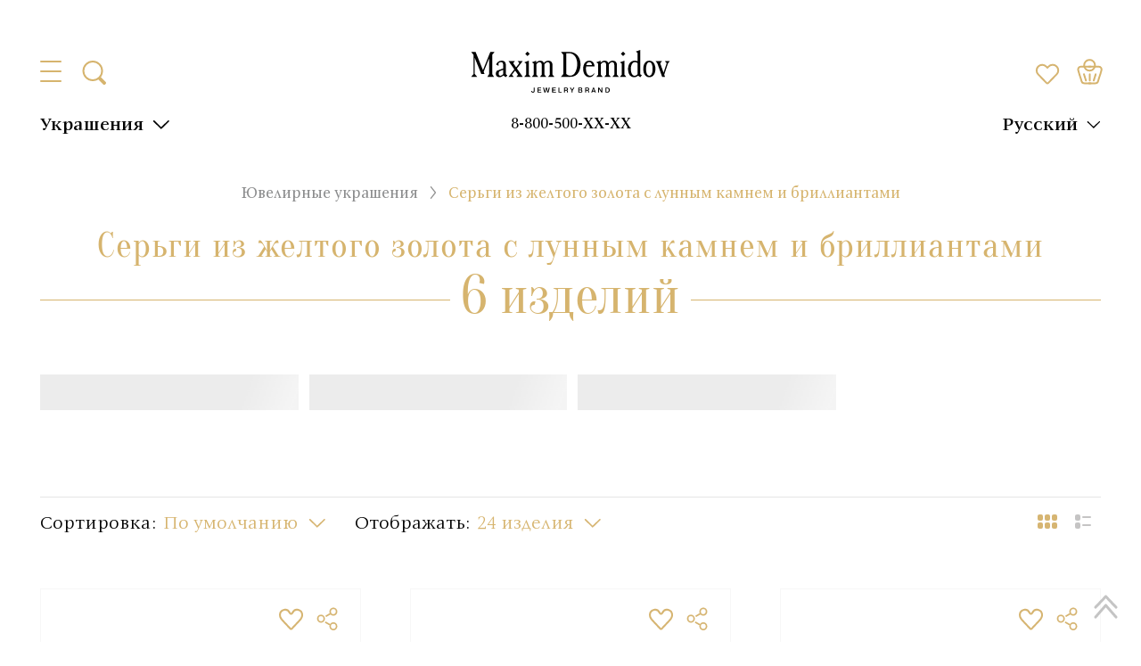

--- FILE ---
content_type: text/html;charset=utf-8
request_url: https://maxim-demidov.ru/catalog/earrings/yellow-gold/moonstone-brilliant
body_size: 86616
content:
<!DOCTYPE html><html  lang="ru"><head><meta charset="utf-8">
<meta name="viewport" content="width=device-width, initial-scale=1">
<title>Серьги из желтого золота с лунным камнем и бриллиантами купить в каталоге Maxim Demidov</title>
<script src="/js/sourcebuster.min.js" async></script>
<script src="https://mc.yandex.ru/metrika/tag.js" async type="text/partytown"></script>
<style>.modal-overlay{inset:0;position:fixed;z-index:100}.btn{background-color:transparent;border:1px solid transparent;color:var(--text-black);cursor:pointer;font-size:.875rem;font-weight:500;line-height:1.75;outline:none;padding:4px 16px}.btn.primary{background-color:var(--bg-button-primary);color:var(--tx-button-primary)}.btn.secondary{background-color:var(--bg-button-secondary);color:var(--tx-button-secondary)}.btn.outlined{background-color:transparent;border:1px solid var(--text-black)}.btn.primary.outlined{border:1px solid var(--bg-button-primary);color:var(--bg-button-primary)}.btn.secondary.outlined{border-color:var(--bg-button-secondary);color:var(--bg-button-secondary)}.checkbox-primary:checked,.checkbox-primary[checked=true]{background-color:var(--primary);border-color:transparent;color:#fff;opacity:1}.checkbox:checked,.checkbox[checked=true]{animation:checkmark .4s ease-in-out;background-color:var(--primary);background-image:linear-gradient(-45deg,transparent 65%,var(--primary) 0),linear-gradient(45deg,transparent 75%,var(--primary) 0),linear-gradient(-45deg,var(--primary) 40%,transparent 0),linear-gradient(45deg,var(--primary) 30%,#fff 0,#fff 40%,transparent 0),linear-gradient(-45deg,#fff 50%,var(--primary) 0);background-repeat:no-repeat;border-color:transparent;opacity:1}.checkbox-secondary:checked,.checkbox-secondary[checked=true]{background:var(--secondary);background-image:linear-gradient(-45deg,transparent 65%,var(--secondary) 0),linear-gradient(45deg,transparent 75%,var(--secondary) 0),linear-gradient(-45deg,var(--secondary) 40%,transparent 0),linear-gradient(45deg,var(--secondary) 30%,#fff 0,#fff 40%,transparent 0),linear-gradient(-45deg,#fff 50%,var(--secondary) 0);color:#fff;opacity:1}.checkbox{-webkit-appearance:none;-moz-appearance:none;appearance:none;border:1px solid #565656;border-radius:6px;cursor:pointer;height:1.5rem;min-height:1.5rem;min-width:1.5rem;width:1.5rem}.toast-component__content{border-radius:6px;box-shadow:0 2px 26px #0000001a;box-sizing:border-box;max-width:320px;padding:12px;width:100vw}.toast-component__message{color:#fff;font-size:18px;line-height:24px}.modal{box-sizing:border-box;inset:0;overflow:auto;padding:20px;position:fixed;z-index:1000}.modal__content{background-color:#fff;border-radius:20px;box-shadow:0 8px 24px #8282821a;box-sizing:border-box;display:flex;flex-direction:column;gap:20px;left:50%;margin:0;max-width:754px;padding:30px;position:relative;top:50%;transform:translate(-50%,-50%);width:100%}.modal__content.xl{max-width:1146px}.modal__body{background:#fff;border-radius:10px;box-shadow:0 8px 24px #8282821a;margin:0 auto;max-width:760px;overflow:hidden;padding:30px;position:relative;width:100%}.modal__title{color:var(--text-black);font-feature-settings:"pnum" on,"lnum" on;font-size:20px;font-weight:600;line-height:20px;text-align:center;width:100%}.modal__overlay{background-color:var(--popup-gallery-overlay);inset:0;opacity:.6;position:fixed;z-index:-1}.modal__close{align-items:center;cursor:pointer;display:flex;height:24px;justify-content:center;position:absolute;right:30px;top:30px;transition:all .2s;width:24px;z-index:2}.modal__close.relative{position:static}.modal__close:hover{transform:rotate(180deg)}@media (max-width:1199px){.modal__content{padding:20px}.modal__close{right:20px;top:20px}}:root{--global-small-gutter:30px;--grid-small-gutter-horizontal:var(--global-small-gutter);--grid-small-gutter-vertical:var(--grid-small-gutter-horizontal)}.uk-width-1-1{box-sizing:border-box;width:100%}.uk-width-1-2{box-sizing:border-box;width:50%}.uk-width-1-3{box-sizing:border-box;width:33.3222259247%}.uk-width-2-3{box-sizing:border-box;width:66.6444518494%}.uk-width-1-4{box-sizing:border-box;width:25%}.uk-width-2-4{box-sizing:border-box;width:50%}.uk-width-3-4{box-sizing:border-box;width:75%}@media (min-width:1024px){.uk-width-1-1\@m{box-sizing:border-box;width:100%}.uk-width-1-2\@m{box-sizing:border-box;width:50%}.uk-width-1-3\@m{box-sizing:border-box;width:33.3222259247%}.uk-width-2-3\@m{box-sizing:border-box;width:66.6444518494%}.uk-width-1-4\@m{box-sizing:border-box;width:25%}.uk-width-2-4\@m{box-sizing:border-box;width:50%}.uk-width-3-4\@m{box-sizing:border-box;width:75%}}.select{position:relative}.select.open .select-element{border-color:var(--select-main-boder-color)}.select.open .select-element img{transform:translateY(-50%) rotate(180deg)}.select.open .select-dropdown,.select.open .select-overlay{display:block}.select.disabled .select-element{cursor:not-allowed;opacity:.6}.select.disabled .select-element:hover{border:1px solid var(--select-main-boder-color-hover)}.select-element{background:var(--select-element-bg);border:1px solid var(--select-element-border);border-radius:10px;box-sizing:border-box;color:var(--select-element-text);cursor:pointer;font-size:14px;font-weight:600;line-height:20px;min-height:40px;padding:8px 15px;position:relative}.select-element img{filter:invert(70%) sepia(4%) saturate(20%) hue-rotate(314deg) brightness(83%) contrast(90%);position:absolute;right:15px;top:50%;transform:translateY(-50%)}.select-element:hover{border-color:var(--select-element-border-hover)}.select-dropdown{background-color:var(--select-dropdown-bg);border:1px solid var(--select-dropdown-border);border-radius:10px;color:var(--select-dropdown-text);display:none;filter:drop-shadow(0 8px 24px rgba(131,131,131,.1));left:0;overflow:hidden;position:absolute;top:calc(100% + 15px);width:100%;z-index:21}.select-dropdown>div{cursor:pointer;font-weight:600;line-height:20px;padding:8px 15px}.select-dropdown>div:hover{opacity:.8}.select-dropdown>div:not(:last-child){border-bottom:1px solid var(--gray);padding-bottom:8px}.select-overlay{display:none;inset:0;position:fixed;z-index:20}@media (max-width:859px){.select.open .select-element{border-bottom-color:transparent;border-radius:10px 10px 0 0}.select-dropdown{border-radius:0 0 10px 10px;border-top:none;top:calc(100% - 1px)}}:root{--primary:red;--secondary:blue;--bg-color:#fff;--bg-primary:#d6b46e;--text-white:#fff;--text-black:#000;--text-primary:#d6b46e;--main-body-color-text:var(--text-black);--main-body-color-bg:var(--text-white);--popup-gallery-overlay:rgba(70,0,0,.8);--search-root-z-index:101;--bg-button-primary:var(--bg-primary);--tx-button-primary:var(--text-white);--bg-button-secondary:#1976d2;--tx-button-secondary:var(--text-white);--toast-success-bg:#6fcf97;--toast-success-text:#fff;--toast-error-bg:#eb5757;--toast-error-text:#fff;--toast-warning-bg:#f2c94c;--toast-warning-text:#fff;--toast-info-bg:#02a7fd;--toast-info-text:#fff;--toast-main-z-index:999999999;--toast-overlay-bg:rgba(0,0,0,.5);--toast-overlay-z-index:100;--select-main-boder-color:var(--primary);--select-main-boder-color-hover:var(--secondary);--select-element-bg:var(--text-white);--select-element-border:var(--primary);--select-element-text:var(--text-white);--select-element-border-hover:var(--primary);--select-dropdown-bg:var(--text-white);--select-dropdown-border:var(--primary);--select-dropdown-text:var(--text-white)}</style>
<style>@font-face{font-display:swap;font-family:ITC New Veljovic Pro;font-weight:500;src:url(/_nuxt/ITCNewVeljovicPro-Md.DxNA5Yem.woff2) format("woff2"),url(/_nuxt/ITCNewVeljovicPro-Md.CLMhA0nn.woff) format("woff")}@font-face{font-display:swap;font-family:ITC New Veljovic Pro;font-weight:900;src:url(/_nuxt/ITCNewVeljovicPro-Black.CdKwv1uA.woff2) format("woff2"),url(/_nuxt/ITCNewVeljovicPro-Black.QUGZ7eVL.woff) format("woff")}@font-face{font-display:swap;font-family:ITC New Veljovic Pro;font-weight:400;src:url(/_nuxt/ITCNewVeljovicPro-Regular.B3j0M482.woff2) format("woff2"),url(/_nuxt/ITCNewVeljovicPro-Regular.D0S_sTcX.woff) format("woff")}@font-face{font-display:swap;font-family:ITC New Veljovic Pro;font-weight:300;src:url(/_nuxt/ITCNewVeljovicPro-Book.DUQYatZg.woff2) format("woff2"),url(/_nuxt/ITCNewVeljovicPro-Book.BsKPWtGX.woff) format("woff")}@font-face{font-display:swap;font-family:ITC New Veljovic Pro;font-weight:700;src:url(/_nuxt/ITCNewVeljovicPro-Bold.D6e1cQdV.woff2) format("woff2"),url(/_nuxt/ITCNewVeljovicPro-Bold.CZGfv6jJ.woff) format("woff")}@font-face{font-display:swap;font-family:Source Sans Pro;font-weight:900;src:url(/_nuxt/SourceSansPro-Black.C6R4NrpH.woff2) format("woff2"),url(/_nuxt/SourceSansPro-Black.CUA-Zpoa.woff) format("woff")}@font-face{font-display:swap;font-family:Source Sans Pro;font-weight:700;src:url(/_nuxt/SourceSansPro-Bold.Cb4pLm_G.woff2) format("woff2"),url(/_nuxt/SourceSansPro-Bold.CJOHu0n8.woff) format("woff")}@font-face{font-display:swap;font-family:Source Sans Pro;font-weight:200;src:url(/_nuxt/SourceSansPro-ExtraLight.ASrjhqxN.woff2) format("woff2"),url(/_nuxt/SourceSansPro-ExtraLight.hM1ZztGp.woff) format("woff")}@font-face{font-display:swap;font-family:Source Sans Pro;font-weight:300;src:url(/_nuxt/SourceSansPro-Light.IMrnZdr2.woff2) format("woff2"),url(/_nuxt/SourceSansPro-Light.RO6o24jL.woff) format("woff")}@font-face{font-display:swap;font-family:Source Sans Pro;font-weight:600;src:url(/_nuxt/SourceSansPro-Semibold.766kdeuk.woff2) format("woff2"),url(/_nuxt/SourceSansPro-Semibold.DRD5-frD.woff) format("woff")}@font-face{font-display:swap;font-family:Source Sans Pro;font-weight:400;src:url(/_nuxt/SourceSansPro-Regular.QDb3CUfV.woff2) format("woff2"),url(/_nuxt/SourceSansPro-Regular.BmYuo0Bu.woff) format("woff")}@font-face{font-display:swap;font-family:Oranienbaum;font-weight:400;src:url(/_nuxt/Oranienbaum-Regular.C8bAsq2U.woff2) format("woff2"),url(/_nuxt/Oranienbaum-Regular.BTWsC4N8.woff) format("woff")}</style>
<style>:root{--font-family-primary:"ITC New Veljovic Pro";--bg-color:#fff;--bg-primary:#d6b46e;--bg-light-gray:#f7f7f7;--text-black:#000;--text-gray:#272727;--text-meduim-gray:#666;--text-light-gray:#8b8c8d;--text-primary:#d6b46e;--text-C4C4C4:#c4c4c4;--text-5F5F5F:#5f5f5f;--text-8F8F8F:#8f8f8f;--text-FAFAFA:#fafafa;--text-8B8C8E:#8b8c8e;--text-error:#dc3545;--filter-icon-primary:invert(94%) sepia(8%) saturate(2790%) hue-rotate(327deg) brightness(87%) contrast(92%);--filter-icon-primary-hover:invert(57%) sepia(54%) saturate(278%) hue-rotate(1deg) brightness(91%) contrast(87%);--filter-icon-C4C4C4:invert(99%) sepia(90%) saturate(3%) hue-rotate(292deg) brightness(83%) contrast(83%);--filter-icon-8B8C8D:invert(56%) sepia(0%) saturate(1958%) hue-rotate(274deg) brightness(99%) contrast(87%);--filter-icon-666666:invert(32%) sepia(0%) saturate(989%) hue-rotate(145deg) brightness(116%) contrast(78%);--filter-icon-white:invert(100%) sepia(0%) saturate(0%) hue-rotate(3deg) brightness(105%) contrast(101%);--filter-icon-FEFEFE:invert(100%) sepia(0%) saturate(4942%) hue-rotate(208deg) brightness(127%) contrast(99%)}*,:after,:before{box-sizing:border-box}ol[class],ul[class]{list-style:none;padding:0}blockquote,body,dd,dl,figcaption,figure,h1,h2,h3,h4,li,ol[class],p,ul[class]{margin:0}body{line-height:1.5;min-height:100vh;scroll-behavior:smooth;text-rendering:optimizespeed}a:not([class]){-webkit-text-decoration-skip:ink;text-decoration-skip-ink:auto}img{display:block;max-width:100%}article>*+*{margin-top:1em}button,input,select,textarea{font:inherit}@media (prefers-reduced-motion:reduce){*{animation-duration:.01ms!important;animation-iteration-count:1!important;scroll-behavior:auto!important;transition-duration:.01ms!important}}.container{box-sizing:border-box;margin:0 auto;max-width:1250px;padding-left:30px;padding-right:30px;width:100%}.container .container{padding-left:0;padding-right:0}@media (max-width:1023px){.container{padding-left:15px;padding-right:15px}}body,html{font-family:var(--font-family-primary);scrollbar-gutter:stable}body{scroll-behavior:unset}html.with-fancybox body.hide-scrollbar .header{right:calc(var(--fancybox-body-margin, 0px) + var(--fancybox-scrollbar-compensate, 0px))}.hide-breadcrumbs .breadcrumbs-custom{display:none}.loading-skeleton{position:relative}.loading-skeleton:after{animation:shine 1.5s linear infinite;background:#eee;background:linear-gradient(110deg,#ececec 8%,#f5f5f5 18%,#ececec 33%);background-size:200% 100%;content:"";height:100%;left:0;position:absolute;top:0;width:100%}@keyframes shine{to{background-position-x:-200%}}body::-webkit-scrollbar{width:10px}body::-webkit-scrollbar-button{display:none}body::-webkit-scrollbar-thumb{background-color:#c8c8c8;background-size:100% 100%;border-radius:0;cursor:pointer}body ::-webkit-scrollbar{background:#f6f6f6;width:6px}body ::-webkit-scrollbar-button{display:none}body ::-webkit-scrollbar-thumb{background-color:#d5b26b}.tags-template__tags{align-items:center;display:flex;flex-wrap:wrap;margin-left:-8px;margin-top:-8px}.tags-template__tags>*{background-color:#f7f7f7;color:#000;cursor:pointer;font-size:22px;font-weight:500;line-height:24px;margin-left:8px;margin-top:8px;padding:3px 12px}.tags-template__tags>.active,.tags-template__tags>:hover{background-color:#d6b46e}.tags-template__tags>:first-child{background-color:transparent;padding:0;text-decoration-line:underline}.tags-template__tags>:first-child.active,.tags-template__tags>:first-child:hover{color:#d6b46e}@media (max-width:859px){.tags-template__tags>:first-child{margin-bottom:5px;margin-right:100%;white-space:nowrap}}.h1,.h2,.h3,.h4,.h5,.h6,h1,h2,h3,h4,h5,h6{font-family:Oranienbaum,sans-serif}.h1,h1{font-size:60px;line-height:64px}.h1,.h2,h1,h2{color:var(--text-black);font-weight:500;letter-spacing:1px;margin-bottom:25px}.h2,h2{font-family:ITC New Veljovic Pro;font-size:30px;line-height:34px}.h3,h3{font-size:1.75rem}.h4,h4{font-size:1.5rem}.h5,h5{font-size:1.25rem}.h6,h6{font-size:1rem}a{font-size:18px;text-decoration:none}a,p{color:var(--text-gray);line-height:24px}p{font-size:22px}.text-lines p:first-child{position:relative}.text-lines p:first-child:after,.text-lines p:first-child:before{background:var(--bg-primary);content:"";height:3px;position:absolute;top:50%;transform:translateY(-50%);width:35px}.text-lines p:first-child:before{left:-45px}.text-lines p:first-child:after{right:-45px}@media (max-width:859px){.text-lines p:first-child:after,.text-lines p:first-child:before{height:2px;width:24px}}@media (max-width:639px){.h1,h1{font-size:26px;font-weight:500;line-height:29px}}.multiselect{min-height:auto}.multiselect__tags{border-color:var(--bg-primary);border-radius:0;color:var(--text-black);font-family:ITC New Veljovic Pro,sans-serif;font-size:22px;font-style:normal;font-weight:300;line-height:28px;min-height:auto;padding:5px 10px}.multiselect__placeholder{margin:0;padding:0}.multiselect__select{height:100%;padding:0;width:40px;z-index:2}.multiselect__select:before{content:none}.multiselect__select:after{background-image:url("data:image/svg+xml;charset=utf-8,%3Csvg xmlns='http://www.w3.org/2000/svg' width='24' height='24' fill='none' viewBox='0 0 24 24'%3E%3Cpath stroke='%23000' stroke-linecap='round' stroke-width='2' d='m2 7 9.768 9.5L21.536 7'/%3E%3C/svg%3E");background-position:50%;background-repeat:no-repeat;background-size:20px;content:"";filter:invert(71%) sepia(39%) saturate(419%) hue-rotate(2deg) brightness(96%) contrast(90%);height:100%;left:50%;position:absolute;top:50%;transform:translate(-50%,-50%);width:100%}.multiselect__input,.multiselect__single{font-size:inherit;height:auto;line-height:inherit;margin:0;min-height:auto;overflow:hidden;padding:0;text-overflow:ellipsis;white-space:nowrap}.checkbox{-webkit-appearance:none;-moz-appearance:none;appearance:none;background-color:transparent;border:1px solid;border-color:var(--bg-primary);border-radius:0;height:20px;margin:0;min-height:auto;min-width:auto;transition:all .2s;width:20px}.checkbox.--filed:checked,.checkbox.--filed[checked=true]{background-image:none}.checkbox:checked,.checkbox[checked=true]{animation:checkmark .4s ease-in-out;background-color:var(--bg-primary);background-image:linear-gradient(-45deg,transparent 65%,var(--bg-primary) 0),linear-gradient(45deg,transparent 75%,var(--bg-primary) 0),linear-gradient(-45deg,var(--bg-primary) 40%,transparent 0),linear-gradient(45deg,var(--bg-primary) 30%,#fff 0,#fff 40%,transparent 0),linear-gradient(-45deg,#fff 50%,var(--bg-primary) 0);background-repeat:no-repeat;border-color:transparent;opacity:1}.select{position:relative}.select.open .select__tag{z-index:999}.select__dropdown{background-color:var(--bg-color);border:1px solid var(--bg-primary);left:0;position:absolute;top:calc(100% - 1px);width:100%;z-index:999}.select__dropdown>*{align-items:center;box-sizing:border-box;color:#383838;cursor:pointer;display:flex;font-family:ITC New Veljovic Pro;font-size:18px;font-weight:500;line-height:30px;padding:4px 10px}.select__dropdown>* .checkbox{margin-right:10px;pointer-events:none}.select__close{inset:0;position:fixed;z-index:998}.btn{background-color:transparent;border:1px solid transparent;border-radius:0;font-family:ITC New Veljovic Pro,sans-serif;font-size:22px;font-weight:500;line-height:28px;padding:4px 12px;text-align:center}.btn:disabled{cursor:not-allowed;opacity:.6}.btn-primary{background:linear-gradient(to top,#eeb643 50%,var(--bg-primary) 50%) repeat top;background-clip:border-box;background-origin:border-box;background-position-y:-.1px;background-size:100% 203%;color:var(--text-white);transition:all .3s}.btn-primary:hover:not(.disabled){background-position-y:100%}.btn-outlined,.btn.outline{background:linear-gradient(to top,var(--bg-primary) 50%,var(--bg-color) 50%) repeat top;background-position-y:0;background-size:100% 200%;border-color:var(--bg-primary);color:var(--text-primary);overflow:hidden;position:relative;transition:all .3s;z-index:0}.btn-outlined:hover,.btn.outline:hover{background-position-y:100%;color:var(--text-white)}.btn-filled-accent{background:linear-gradient(to top,var(--bg-primary) 50%,#fff8e9 50%) repeat top;background-position-y:0;background-size:100% 200%;border-color:var(--text-primary);color:var(--text-primary);overflow:hidden;position:relative;transition:all .3s;z-index:0}.btn-filled-accent:hover{background-position-y:100%;color:var(--text-white)}.btn-effect-1{overflow:hidden;position:relative}.btn-effect-1:after{animation:move 5s linear infinite;background:linear-gradient(90deg,#fff0 0,#ffffff08 1%,#fff9 30%,#ffffffd9 50% 70%,#ffffffd9 71%,#fff0);content:"";display:block;height:100%;left:0;opacity:.3;position:absolute;top:0;transform:skew(-10deg);width:30px}.btn-text{color:var(--text-black);position:relative}.btn-text span{background-color:var(--bg-color);padding:0 8px}.btn-text:after{background-color:var(--bg-primary);content:"";height:1px;left:0;position:absolute;top:50%;transform:translateY(-50%);width:100%;z-index:-1}.btn-text:hover{background-color:transparent;color:var(--text-primary)}.btn.btn-telegram{background-color:var(--bg-primary);color:#fff;display:inline-block;font-size:36px;font-weight:700;line-height:32px;padding:12px 123px 16px 67px;position:relative}.btn.btn-telegram:after{background-image:url("data:image/svg+xml;charset=utf-8,%3Csvg xmlns='http://www.w3.org/2000/svg' width='60' height='51' fill='none' viewBox='0 0 60 51'%3E%3Cpath fill='%23d8d2c6' d='M22.568 47.47c-1.788 0-1.484-.675-2.1-2.377l-5.257-17.3L55.673 3.79'/%3E%3Cpath fill='%23adaaa3' d='M22.566 47.47c1.38 0 1.989-.631 2.76-1.38l7.356-7.153-9.177-5.534'/%3E%3Cpath fill='%23fff' d='m23.505 33.405 22.236 16.428c2.538 1.4 4.369.675 5-2.356l9.052-42.652c.926-3.715-1.416-5.4-3.844-4.298L2.801 21.02c-3.628 1.455-3.606 3.48-.661 4.381l13.639 4.257 31.576-19.92c1.49-.904 2.859-.419 1.736.578'/%3E%3C/svg%3E");background-position:50%;background-repeat:no-repeat;background-size:contain;content:"";height:100%;margin-left:17px;margin-top:-10px;position:absolute;width:60px}.btn.btn-filled-accent{background:linear-gradient(to top,var(--bg-primary) 50%,#fff8e9 50%) repeat top;background-position-y:0;background-size:100% 200%;border-color:var(--text-primary);color:var(--text-primary);overflow:hidden;position:relative;transition:all .3s;z-index:0}.btn.btn-filled-accent:hover{background-position-y:100%;color:var(--text-white)}@media (max-width:1199px){.btn.btn-telegram{font-size:30px;line-height:30px;padding:15px 90px 15px 25px}.btn.btn-telegram:after{margin-left:16px;margin-top:-14px;width:50px}}@media (max-width:859px){.btn.btn-telegram{font-size:28px;line-height:30px}.btn.btn-telegram:after{margin-left:16px;margin-top:-14px;width:50px}}@media (max-width:639px){.btn.btn-telegram{font-size:18px;line-height:30px;padding:10px 75px 10px 20px}.btn.btn-telegram:after{margin-left:16px;margin-top:-10px;width:40px}}@keyframes move{0%{left:0}20%{left:100%}to{left:100%}}.custom-section{box-sizing:border-box;padding:50px 0}.custom-section.small,.custom-section.xsmall{padding:30px 0}.custom-section.large{padding:60px 0}.custom-section.xlarge{padding:70px 0}.custom-section.xxlarge{padding:80px 0}.custom-section.xxxlarge{padding:90px 0}.custom-section.xxxxlarge{padding:100px 0}.custom-section.xxxxxlarge{padding:110px 0}.custom-section.xxxxxxlarge{padding:120px 0}.custom-section.xxxxxxxlarge{padding:130px 0}.custom-section.xxxxxxxxlarge{padding:140px 0}.custom-section.rpt{padding-top:0!important}.custom-section.rpb{padding-bottom:0!important}.custom-section.gray-section{background-color:var(--text-FAFAFA)}.custom-section.x-dark-gray-section{background-color:#f8f8f8}.custom-section.default-section *,.custom-section.default-section p,.custom-section.gray-section *,.custom-section.gray-section p,.custom-section.x-dark-gray-section *,.custom-section.x-dark-gray-section p{font-size:28px;font-weight:500;line-height:120%}.custom-section.default-section p,.custom-section.gray-section p,.custom-section.x-dark-gray-section p{margin-top:15px}.custom-section.default-section p:first-child,.custom-section.gray-section p:first-child,.custom-section.x-dark-gray-section p:first-child{margin-top:0}.custom-section__title{font-size:36px;line-height:42px;margin-bottom:32px;text-align:center}@media (max-width:1023px){.custom-section{padding:40px 0}.custom-section.xxxlarge{padding:60px 0}.custom-section.xxxxlarge{padding:80px 0}.custom-section.xxxxxxxxlarge{padding:100px 0}.custom-section.default-section *,.custom-section.default-section p,.custom-section.gray-section *,.custom-section.gray-section p,.custom-section.x-dark-gray-section *,.custom-section.x-dark-gray-section p{font-size:24px;font-weight:500;line-height:120%}.custom-section.default-section p,.custom-section.gray-section p,.custom-section.x-dark-gray-section p{margin-top:10px}}@media (max-width:859px){.custom-section.xlarge,.custom-section.xxxlarge{padding:40px 0}.custom-section.xxxxlarge{padding:50px 0}.custom-section.default-section *,.custom-section.default-section p,.custom-section.gray-section *,.custom-section.gray-section p,.custom-section.x-dark-gray-section *,.custom-section.x-dark-gray-section p{font-size:20px;font-weight:500;line-height:120%}.custom-section__title{font-size:32px;line-height:36px}}@media (max-width:639px){.custom-section{padding:30px 0}.custom-section__title{font-size:28px;line-height:32px}}.modal{box-sizing:border-box;inset:0;overflow:auto;padding:20px;position:fixed;z-index:999}.modal__overlay{background-color:#ffffffe6;inset:0;opacity:1;position:fixed;z-index:-1}.modal__overlay:after{background-color:#000;content:"";inset:0;opacity:.5;position:fixed;z-index:-1}.modal__content{background:#fff;border-radius:10px;box-shadow:0 3px 68px #00000030;margin:0 auto;max-width:760px;overflow:hidden;padding:30px;position:relative;width:100%}.modal__close{background-image:url("data:image/svg+xml;charset=utf-8,%3Csvg xmlns='http://www.w3.org/2000/svg' width='24' height='24' fill='none' viewBox='0 0 24 24'%3E%3Cpath fill='%2322282f' fill-rule='evenodd' d='M5.47 5.47a.75.75 0 0 1 1.06 0L12 10.94l5.47-5.47a.75.75 0 1 1 1.06 1.06L13.06 12l5.47 5.47a.75.75 0 1 1-1.06 1.06L12 13.06l-5.47 5.47a.75.75 0 0 1-1.06-1.06L10.94 12 5.47 6.53a.75.75 0 0 1 0-1.06' clip-rule='evenodd'/%3E%3C/svg%3E");background-position:50%;background-repeat:no-repeat;background-size:100%;cursor:pointer;filter:invert(66%) sepia(8%) saturate(21%) hue-rotate(343deg) brightness(86%) contrast(93%);height:32px;position:absolute;right:20px;top:20px;width:32px}.modal__close:hover{filter:invert(37%) sepia(20%) saturate(5482%) hue-rotate(355deg) brightness(107%) contrast(84%)}.form-input{border:1px solid #d6b46e;box-shadow:none;font-family:ITC New Veljovic Pro;font-size:22px;height:50px;outline:none;padding:0 17px}.form-input::-moz-placeholder{color:var(--text-C4C4C4)}.form-input::placeholder{color:var(--text-C4C4C4)}.form-error{color:var(--text-error);font-size:16px;line-height:120%}.radio{-webkit-appearance:none;-moz-appearance:none;appearance:none;background-color:transparent;border:1px solid;border-color:var(--bg-primary);border-radius:100%;height:20px;margin:0;transition:all .2s;width:20px}.radio:checked,.radio[checked=true]{animation:checkmark .4s ease-in-out;background-color:var(--bg-primary);background-image:radial-gradient(circle,#d6b46e 50%,#fff 0);background-repeat:no-repeat;box-shadow:inset 0 0 0 4px #fff;opacity:1}.fancybox__slide{transform:none}.fancybox__slide .fancybox__content{padding:0}.fancybox__slide.has-html .fancybox__content{position:static}.fancybox__slide.has-vimeo:after,.fancybox__slide.has-vimeo:before{content:none}.fancybox__slide.has-vimeo .fancybox__content{height:100%!important;position:static}.fancybox__slide.has-vimeo .fancybox__content .fancybox__iframe{background-color:#000}.fancybox-iframe{border:none;box-shadow:none;height:100%;left:0;outline:none;position:absolute;top:0;width:100%}.select-border{position:relative}.select-border.open .filter-select__tag{z-index:999}.select-border__tag{border:1px solid #d6b46e;box-sizing:border-box;color:var(--text-black);cursor:pointer;font-size:22px;font-weight:300;line-height:28px;overflow:hidden;padding:4px 40px 4px 10px;position:relative;text-overflow:ellipsis;white-space:nowrap}.select-border__tag:after{background-image:url("data:image/svg+xml;charset=utf-8,%3Csvg xmlns='http://www.w3.org/2000/svg' width='24' height='24' fill='none' viewBox='0 0 24 24'%3E%3Cpath stroke='%23000' stroke-linecap='round' stroke-width='2' d='m2 7 9.768 9.5L21.536 7'/%3E%3C/svg%3E");background-position:50%;background-repeat:no-repeat;background-size:20px;content:"";filter:invert(71%) sepia(39%) saturate(419%) hue-rotate(2deg) brightness(96%) contrast(90%);height:100%;position:absolute;right:10px;top:0;width:32px}.select-border__dropdown{background-color:#fff;border:1px solid #d6b46e;border-top:none;display:flex;flex-direction:column;left:0;max-height:220px;overflow:auto;position:absolute;top:100%;width:100%;z-index:999}.select-border__dropdown>*{align-items:center;box-sizing:border-box;color:#383838;cursor:pointer;display:flex;font-size:18px;font-weight:500;line-height:30px;padding:4px 10px;transition:all .3s}.select-border__dropdown>* .checkbox{margin-right:10px}.select-border__close{inset:0;position:fixed;z-index:998}.cms-block-stub{color:#272727;font-size:24px;font-weight:300}.cms-block-stub h1{color:#d6b46e;font-family:Oranienbaum;font-size:36px;line-height:120%;margin-bottom:30px;text-transform:uppercase}.cms-block-stub h1:not(:first-child){margin-top:50px}.cms-block-stub p{margin-bottom:20px}.cms-block-stub a{border-bottom:1px solid var(--text-primary);color:var(--text-primary);font-size:24px;font-weight:300;transition:all .3s}.cms-block-stub a:hover{border-bottom-color:transparent}.cms-block-stub ul{list-style-type:none;margin:0;padding-left:25px}.cms-block-stub ul li{color:#272727;font-size:18px;font-weight:300;line-height:24px;margin-bottom:0;position:relative}.cms-block-stub ul li:before{background-color:var(--text-primary);border-radius:100%;content:"";height:6px;left:-15px;position:absolute;top:14px;width:6px}@media (max-width:859px){.cms-block-stub h1{font-size:24px;line-height:120%;margin-bottom:20px}.cms-block-stub p{color:#272727;font-size:20px;margin-bottom:10px}.cms-block-stub a{font-size:20px;font-weight:300}.cms-block-stub ul{padding-left:15px}.cms-block-stub ul li{font-size:20px;font-weight:300;line-height:110%}.cms-block-stub ul li:before{top:9px}}.swiper-navigation-triangle .swiper-button-next:after,.swiper-navigation-triangle .swiper-button-prev:after{background-image:url("data:image/svg+xml;charset=utf-8,%3Csvg xmlns='http://www.w3.org/2000/svg' width='11' height='18' fill='none' viewBox='0 0 11 18'%3E%3Cpath fill='%23000' d='M10.182 7.502 1.455.65C.75.11 0-.49 0 .65v15.986c0 1.143.652.54 1.455 0l8.727-6.85c1.109-.893 1.073-1.391 0-2.284'/%3E%3C/svg%3E");background-size:100%;content:"";filter:var(--filter-icon-C4C4C4);height:17px;width:11px}.swiper-navigation-triangle .swiper-button-prev:after{transform:rotate(180deg)}.block-arrow{display:flex;flex-direction:column;margin:0 auto;max-width:-moz-max-content;max-width:max-content}.block-arrow div:first-child{display:flex;justify-content:center}.arrow{content:url("data:image/svg+xml;charset=utf-8,%3Csvg xmlns='http://www.w3.org/2000/svg' width='107' height='124' fill='none' viewBox='0 0 107 124'%3E%3Cpath fill='%23d6b46e' fill-rule='evenodd' d='M33.62 0h39.755c9.048 0 16.45 7.43 16.45 16.51v39.537h5.906c6.245 0 17.585.73 6.804 14.487L65.859 117.33c-6.831 8.717-17.851 8.917-24.49.447L3.995 70.089c-10.78-13.756 3.228-14.041 7.29-14.041h5.888V16.511C17.173 7.43 24.576 0 33.623 0z' clip-rule='evenodd'/%3E%3C/svg%3E");margin-bottom:16px}.arrow[data-size=sm]{width:60px}.arrow[data-size=l]{width:110px}@keyframes moveDownUp{0%{transform:translateY(0)}50%{transform:translateY(10px)}to{transform:translateY(0)}}.block-icon{align-items:center;display:flex;gap:40px;height:-moz-max-content;height:max-content;justify-content:center}.block-icon--10px{padding:10px 0}.block-icon--20px{padding:20px 0}.block-icon--30px{padding:30px 0}.block-icon--40px{padding:40px 0}.block-icon--50px{padding:50px 0}.block-icon--60px{padding:60px 0}.block-icon--70px{padding:70px 0}.block-icon--80px{padding:80px 0}.block-icon--90px{padding:90px 0}.block-icon--100px{padding:100px 0}.icon-social{background-color:var(--bg-primary);height:100%;-webkit-mask-position:center;mask-position:center;-webkit-mask-repeat:no-repeat;mask-repeat:no-repeat;-webkit-mask-size:cover;mask-size:cover;transition:all .5s;width:100%}.icon-social:hover{background-color:#898989}.icon-social.icon-vk{-webkit-mask-image:url("data:image/svg+xml;charset=utf-8,%3Csvg xmlns='http://www.w3.org/2000/svg' fill='none' viewBox='0 0 51 29'%3E%3Cpath fill='%23d6b46e' d='M.889 2.46h8.834c.343 0 .649.2.792.512 2.028 4.414 4.502 8.407 7.481 11.924a.598.598 0 0 0 1.06-.082c.931-2.263 2.647-7.77-.676-11.68-.296-.348-.176-.896.246-1.071C21.99.66 25.286.455 28.488 1.892c.673.301 1.113.969 1.113 1.707l.75 11.34c0 .503.46.906.954.801 3.692-.784 5.868-6.315 8.019-12.091a1.81 1.81 0 0 1 1.696-1.19h8.134c.665 0 1.203.594 1.08 1.248-.764 4.1-4.887 9.414-7.042 11.97a2.374 2.374 0 0 0-.009 3.058l7.275 8.662a.957.957 0 0 1-.733 1.572H40.52a2.7 2.7 0 0 1-1.99-.872l-6.436-5.36c-.336-.363-.967-.493-1.282-.111-.797.969-.734 2.165-1.112 4.882-.119.85-.882 1.46-1.74 1.46h-6.295c-.895 0-1.779-.187-2.588-.57-3.612-1.713-13.48-7.782-19.03-24.774A.89.89 0 0 1 .89 2.46z'/%3E%3C/svg%3E");mask-image:url("data:image/svg+xml;charset=utf-8,%3Csvg xmlns='http://www.w3.org/2000/svg' fill='none' viewBox='0 0 51 29'%3E%3Cpath fill='%23d6b46e' d='M.889 2.46h8.834c.343 0 .649.2.792.512 2.028 4.414 4.502 8.407 7.481 11.924a.598.598 0 0 0 1.06-.082c.931-2.263 2.647-7.77-.676-11.68-.296-.348-.176-.896.246-1.071C21.99.66 25.286.455 28.488 1.892c.673.301 1.113.969 1.113 1.707l.75 11.34c0 .503.46.906.954.801 3.692-.784 5.868-6.315 8.019-12.091a1.81 1.81 0 0 1 1.696-1.19h8.134c.665 0 1.203.594 1.08 1.248-.764 4.1-4.887 9.414-7.042 11.97a2.374 2.374 0 0 0-.009 3.058l7.275 8.662a.957.957 0 0 1-.733 1.572H40.52a2.7 2.7 0 0 1-1.99-.872l-6.436-5.36c-.336-.363-.967-.493-1.282-.111-.797.969-.734 2.165-1.112 4.882-.119.85-.882 1.46-1.74 1.46h-6.295c-.895 0-1.779-.187-2.588-.57-3.612-1.713-13.48-7.782-19.03-24.774A.89.89 0 0 1 .89 2.46z'/%3E%3C/svg%3E")}.icon-social.icon-instagram{-webkit-mask-image:url(/_nuxt/insta-logo.NpA52vnj.svg);mask-image:url(/_nuxt/insta-logo.NpA52vnj.svg)}.icon-social.icon-tg{-webkit-mask-image:url("data:image/svg+xml;charset=utf-8,%3Csvg xmlns='http://www.w3.org/2000/svg' fill='none' viewBox='0 0 41 34'%3E%3Cpath fill='%23d6b46e' d='M40.238 1.403C39.832.5 38.983 0 37.848 0c-.828 0-1.553.263-1.638.295-.242.093-24.225 9.257-34.06 13.293-.863.353-1.421.85-1.66 1.48-.368.973.32 1.974.976 2.263 2.444 1.076 7.528 2.57 9.121 3.029.526 1.746 2.36 7.836 3.215 10.445.224.679.88 1.084 1.757 1.084.129 0 .211-.008.211-.008a.92.92 0 0 0 .59-.318.9.9 0 0 0 .225-.521l.508-7.357c.962.722 2.362 1.771 3.909 2.927 3.06 2.287 6.705 5 8.745 6.475.724.523 1.425.788 2.084.788 1.476 0 2.325-1.265 2.603-2.347 1.69-6.578 4.168-19.009 5.65-26.436l.325-1.626c.206-1.026.03-1.618-.17-2.062zm-24.84 20.492-.451 6.534c-1.113-3.55-2.746-8.999-2.766-9.065-.006-.018-.022-.03-.029-.048l-.004-.04 18.75-12.208s1.278-.877 1.764-.983c.656-.143.813.117.694.274-.453.61-2.603 2.464-2.603 2.464L15.805 21.2v.008a.9.9 0 0 0-.407.686'/%3E%3C/svg%3E");mask-image:url("data:image/svg+xml;charset=utf-8,%3Csvg xmlns='http://www.w3.org/2000/svg' fill='none' viewBox='0 0 41 34'%3E%3Cpath fill='%23d6b46e' d='M40.238 1.403C39.832.5 38.983 0 37.848 0c-.828 0-1.553.263-1.638.295-.242.093-24.225 9.257-34.06 13.293-.863.353-1.421.85-1.66 1.48-.368.973.32 1.974.976 2.263 2.444 1.076 7.528 2.57 9.121 3.029.526 1.746 2.36 7.836 3.215 10.445.224.679.88 1.084 1.757 1.084.129 0 .211-.008.211-.008a.92.92 0 0 0 .59-.318.9.9 0 0 0 .225-.521l.508-7.357c.962.722 2.362 1.771 3.909 2.927 3.06 2.287 6.705 5 8.745 6.475.724.523 1.425.788 2.084.788 1.476 0 2.325-1.265 2.603-2.347 1.69-6.578 4.168-19.009 5.65-26.436l.325-1.626c.206-1.026.03-1.618-.17-2.062zm-24.84 20.492-.451 6.534c-1.113-3.55-2.746-8.999-2.766-9.065-.006-.018-.022-.03-.029-.048l-.004-.04 18.75-12.208s1.278-.877 1.764-.983c.656-.143.813.117.694.274-.453.61-2.603 2.464-2.603 2.464L15.805 21.2v.008a.9.9 0 0 0-.407.686'/%3E%3C/svg%3E")}.icon-social.icon-youtube{-webkit-mask-image:url("data:image/svg+xml;charset=utf-8,%3Csvg xmlns='http://www.w3.org/2000/svg' fill='none' viewBox='0 0 41 30'%3E%3Cpath fill='%23d6b46e' d='M40.21 3.898c-.203-1.706-1.558-3.06-3.272-3.187a222 222 0 0 0-32.441 0c-1.714.127-3.07 1.48-3.272 3.187a93.3 93.3 0 0 0 0 22.08c.203 1.706 1.558 3.06 3.272 3.187a221 221 0 0 0 32.441 0c1.714-.127 3.069-1.48 3.271-3.188a93.3 93.3 0 0 0 0-22.079M27.813 14.872 16.72 21.224a.61.61 0 0 1-.912-.529V7.991c0-.468.506-.762.912-.528l11.094 6.351a.61.61 0 0 1 0 1.058'/%3E%3C/svg%3E");mask-image:url("data:image/svg+xml;charset=utf-8,%3Csvg xmlns='http://www.w3.org/2000/svg' fill='none' viewBox='0 0 41 30'%3E%3Cpath fill='%23d6b46e' d='M40.21 3.898c-.203-1.706-1.558-3.06-3.272-3.187a222 222 0 0 0-32.441 0c-1.714.127-3.07 1.48-3.272 3.187a93.3 93.3 0 0 0 0 22.08c.203 1.706 1.558 3.06 3.272 3.187a221 221 0 0 0 32.441 0c1.714-.127 3.069-1.48 3.271-3.188a93.3 93.3 0 0 0 0-22.079M27.813 14.872 16.72 21.224a.61.61 0 0 1-.912-.529V7.991c0-.468.506-.762.912-.528l11.094 6.351a.61.61 0 0 1 0 1.058'/%3E%3C/svg%3E")}.snowflakeOne{animation:fall 5s linear infinite,sway 3s ease-in-out infinite;left:30%;position:absolute;top:-10px}.snowflakeTwo{left:31%;rotate:40deg}.snowflakeThree,.snowflakeTwo{animation:fall 5s linear infinite,sway 2s ease-in-out infinite;position:absolute;top:-10px;transform:translate(-20px)}.snowflakeThree{left:29%;rotate:36deg}.snowflakeFour{animation:fall 5s linear infinite,sway 2s ease-in-out infinite;left:29%;position:absolute;rotate:-36deg;top:-10px}.snowflakeFife{animation:fall 10s linear infinite,sway 2s ease-in-out infinite;left:30%;transform:translate(-16px)}.snowflakeFife,.snowflakeSix{position:absolute;rotate:36deg;top:-10px}.snowflakeSix{animation:fall 5s linear infinite,sway 2s ease-in-out infinite;left:31%;transform:translate(-2px)}.snowflakeSeven{animation:fall 3s linear infinite,sway 2s ease-in-out infinite;rotate:-36deg;transform:translate(-2px)}.snowflakeEight,.snowflakeSeven{left:26%;position:absolute;top:-10px}.snowflakeEight{animation:fall 2s linear infinite,sway 2s ease-in-out infinite;rotate:36deg;transform:translate(-10px)}.snowflakeNine{animation:fall 9s linear infinite,sway 2s ease-in-out infinite;left:32%}.snowflakeNine,.snowflakeTen{position:absolute;rotate:36deg;top:-10px;transform:translate(-10px)}.snowflakeTen{animation:fall 8s linear infinite,sway 2s ease-in-out infinite;left:33%}.starOne{animation:fall 6s linear infinite,sway 2s ease-in-out infinite;left:30%}.starOne,.starTwo{position:absolute;top:-10px}.starTwo{animation:fall 3s linear infinite,sway 2s ease-in-out infinite;left:31%}.starThree{animation:fall 6s linear infinite,sway 2s ease-in-out infinite;left:30%;position:absolute;top:-42px}.starFour{animation:fall 7s linear infinite,sway 3s ease-in-out infinite;left:31%;position:absolute;top:-32px;transform:translate(-26px)}.starFife{animation:fall 7s linear infinite,sway 2s ease-in-out infinite;left:29%;position:absolute;top:-6px}.starSix{animation:fall 5s linear infinite,sway 2s ease-in-out infinite;left:31%;position:absolute;top:-4px;transform:translate(-4px)}.snowflakeEight.--reverse,.snowflakeFife.--reverse,.snowflakeFour.--reverse,.snowflakeNine.--reverse,.snowflakeOne.--reverse,.snowflakeSeven.--reverse,.snowflakeSix.--reverse,.snowflakeTen.--reverse,.snowflakeThree.--reverse,.snowflakeTwo.--reverse,.starFife.--reverse,.starFour.--reverse,.starOne.--reverse,.starSix.--reverse,.starThree.--reverse,.starTwo.--reverse{left:auto}.snowflakeEight.--reverse-28,.snowflakeFife.--reverse-28,.snowflakeFour.--reverse-28,.snowflakeNine.--reverse-28,.snowflakeOne.--reverse-28,.snowflakeSeven.--reverse-28,.snowflakeSix.--reverse-28,.snowflakeTen.--reverse-28,.snowflakeThree.--reverse-28,.snowflakeTwo.--reverse-28,.starFife.--reverse-28,.starFour.--reverse-28,.starOne.--reverse-28,.starSix.--reverse-28,.starThree.--reverse-28,.starTwo.--reverse-28{right:30%}.snowflakeEight.--reverse-29,.snowflakeFife.--reverse-29,.snowflakeFour.--reverse-29,.snowflakeNine.--reverse-29,.snowflakeOne.--reverse-29,.snowflakeSeven.--reverse-29,.snowflakeSix.--reverse-29,.snowflakeTen.--reverse-29,.snowflakeThree.--reverse-29,.snowflakeTwo.--reverse-29,.starFife.--reverse-29,.starFour.--reverse-29,.starOne.--reverse-29,.starSix.--reverse-29,.starThree.--reverse-29,.starTwo.--reverse-29{right:33%}.snowflakeEight.--reverse-30,.snowflakeFife.--reverse-30,.snowflakeFour.--reverse-30,.snowflakeNine.--reverse-30,.snowflakeOne.--reverse-30,.snowflakeSeven.--reverse-30,.snowflakeSix.--reverse-30,.snowflakeTen.--reverse-30,.snowflakeThree.--reverse-30,.snowflakeTwo.--reverse-30,.starFife.--reverse-30,.starFour.--reverse-30,.starOne.--reverse-30,.starSix.--reverse-30,.starThree.--reverse-30,.starTwo.--reverse-30{right:29%}.snowflakeEight.--reverse-31,.snowflakeFife.--reverse-31,.snowflakeFour.--reverse-31,.snowflakeNine.--reverse-31,.snowflakeOne.--reverse-31,.snowflakeSeven.--reverse-31,.snowflakeSix.--reverse-31,.snowflakeTen.--reverse-31,.snowflakeThree.--reverse-31,.snowflakeTwo.--reverse-31,.starFife.--reverse-31,.starFour.--reverse-31,.starOne.--reverse-31,.starSix.--reverse-31,.starThree.--reverse-31,.starTwo.--reverse-31{right:35%}.snowflakeEight.--reverse-32,.snowflakeFife.--reverse-32,.snowflakeFour.--reverse-32,.snowflakeNine.--reverse-32,.snowflakeOne.--reverse-32,.snowflakeSeven.--reverse-32,.snowflakeSix.--reverse-32,.snowflakeTen.--reverse-32,.snowflakeThree.--reverse-32,.snowflakeTwo.--reverse-32,.starFife.--reverse-32,.starFour.--reverse-32,.starOne.--reverse-32,.starSix.--reverse-32,.starThree.--reverse-32,.starTwo.--reverse-32{right:34%}@keyframes fall{0%{opacity:0}40%{opacity:1}60%{opacity:.6}80%{opacity:.2}to{opacity:0;top:100px}}@keyframes sway{0%,to{transform:translate(0)}50%{transform:translate(20px)}}.stores-page__title{color:#000;font-family:ITC New Veljovic Pro;font-size:32px;font-weight:400;line-height:41px;margin-top:20px;text-align:center}.stores-page__message{color:#000;font-size:18px;font-weight:300;line-height:23px;text-align:center}.stores-page__content{margin-top:40px}.stores-page__subtitle{border-bottom:1.5px solid #c4c4c4;font-family:ITC New Veljovic Pro,sans-serif;font-size:32px;font-weight:300;letter-spacing:-1.7px;line-height:40px;margin-bottom:0;padding-bottom:15px;text-align:center;text-transform:uppercase;word-break:normal}.stores-page__header-container{margin:0 auto;width:-moz-fit-content;width:fit-content}.stores-page__content-header{display:flex;flex-direction:column;width:auto}.stores-page__boutiques{align-items:center;display:flex;gap:30px;justify-content:space-between;letter-spacing:-1.1px;margin:30px 0 65px}.stores-page__boutiques .stores-page__link{font-size:22px}.stores-page__dot{background:#000;border-radius:50%;height:4px;width:4px}.stores-page__link{-webkit-text-decoration:underline transparent;text-decoration:underline transparent;transition:text-decoration-color .3s ease}.stores-page__link:hover{text-decoration-color:#000}.stores-page__representations{-moz-column-count:auto;-moz-column-width:170px;columns:170px;font-size:22px;margin-top:45px}.stores-page__representation-group{margin-top:30px;-moz-column-break-inside:avoid;break-inside:avoid}.stores-page__representation-group:first-child{margin-top:0}.stores-page__representation-group .stores-page__link{font-size:22px;font-weight:400}.stores-page__group-title{font-weight:700}.stores-page__city{margin-top:60px}.stores-page__city .--title{color:#000;font-size:18px;font-weight:300;line-height:23px;margin-bottom:20px;text-align:center}.stores-page__city .--select{margin:0 auto;max-width:380px;width:100%}.stores-page__list-title{margin-top:50px}.stores-page__list-title .--title{color:#d6b46e;font-family:Oranienbaum;font-size:32px;font-weight:400;line-height:37px;margin-bottom:0;text-align:center;text-transform:uppercase}.stores-page__list-title .--city{color:#8b8c8d;display:block;font-size:28px;font-weight:300;line-height:36px;margin-top:10px;position:relative;text-align:center;text-transform:uppercase;width:100%;z-index:0}.stores-page__list-title .--city span{background-color:#fff;padding:0 20px}.stores-page__list-title .--city:after{background-color:#c4c4c4;content:"";height:1px;left:0;position:absolute;right:0;top:50%;z-index:-1}.stores-page__list{display:flex;flex-direction:column;margin-top:60px}.stores-page__list>*{margin-top:50px}.stores-page__list>:first-child{margin-top:0}.stores-page__icons-map{align-items:center;display:flex;justify-content:center;margin:55px 0}.stores-page__icons-map>*{align-items:center;display:flex;flex-direction:column;margin-left:55px}.stores-page__icons-map>* span{color:#000;font-size:18px;font-weight:300;line-height:23px;margin-top:20px;text-align:center}.stores-page__icons-map>:first-child{margin-left:0}.stores-page__map{margin-bottom:60px}@media (max-width:1199px){.stores-page__list{flex-flow:row wrap;margin-left:-20px;margin-top:-20px;padding-top:40px}.stores-page__list>*{margin-left:20px;margin-top:20px!important;width:calc(50% - 20px)}}@media (max-width:859px){.stores-page__title{margin-bottom:20px;margin-top:0}.stores-page__city{margin-top:30px}.stores-page__city .--title{margin-bottom:10px}.stores-page__list-title{margin-top:40px}.stores-page__list-title .--title{font-size:26px;line-height:30px}.stores-page__list-title .--city{font-size:24px;line-height:30px}.stores-page__list{padding-top:20px}.stores-page__list>*{width:calc(100% - 20px)}}@media (max-width:639px){.stores-page__title{font-size:26px;line-height:30px}.stores-page__representations{-moz-column-count:1;-moz-column-width:auto;columns:1}.stores-page__dot{display:none}.stores-page__subtitle{padding-bottom:5px}.stores-page__boutiques{align-items:center;flex-direction:column;gap:20px;margin:10px 10px 30px}.stores-page__representations{margin-top:30px}.stores-page__group-title{align-items:center;background:#fff;display:flex;font-family:Oranienbaum,serif;font-size:40px;font-weight:300;gap:10px;justify-content:center;position:sticky;text-align:center;top:62px;z-index:3}.stores-page__group-title:after,.stores-page__group-title:before{background-color:#000;content:"";display:block;flex-shrink:0;height:1px;width:28px}.stores-page__cities{line-height:1.8;text-align:center}.stores-page__icons-map{margin:30px 0}.stores-page__icons-map>* span{font-size:16px;line-height:20px;margin-top:20px}.stores-page__map{margin:0 -15px 30px}}.main-custom-block-h1{box-sizing:border-box;padding:60px 0;position:relative;z-index:0}.main-custom-block-h1--block__content{display:flex;flex-direction:column;justify-content:flex-end;margin-left:auto;max-width:600px}.main-custom-block-h1--block__title{color:var(--text-white);font-family:var(--font-family-primary);font-size:40px;font-weight:700;line-height:51px;text-align:right;text-transform:uppercase}.main-custom-block-h1--block__description{color:var(--text-white);font-size:24px;font-style:italic;font-weight:400;line-height:31px;margin-top:55px;text-align:right}.main-custom-block-h1--block__description>*{all:revert;margin:0}.main-custom-block-h1--block__link{align-items:flex-end;display:flex;justify-content:flex-end;margin-top:60px}.main-custom-block-h1--block__link .btn{font-size:24px;font-weight:700;line-height:32px;padding:17px 70px}.main-custom-block-h1--block__image{content:" ";height:100%;left:0;-o-object-fit:cover;object-fit:cover;position:absolute;top:0;width:100%;z-index:-1}@media (max-width:1023px){.main-custom-block-h1{padding:40px 0}.main-custom-block-h1--block__title{font-size:32px;line-height:36px}.main-custom-block-h1--block__description,.main-custom-block-h1--block__link{font-size:20px;line-height:24px;margin-top:20px}.main-custom-block-h1--block__link .btn{line-height:24px;padding:12px 20px}}@media (max-width:639px){.main-custom-block-h1{padding:40px 0}.main-custom-block-h1--block__title{font-size:24px;line-height:30px}.main-custom-block-h1--block__description{font-size:18px;line-height:20px}.main-custom-block-h1--block__link{margin-top:30px}.main-custom-block-h1--block__link .btn{font-size:20px}.main-custom-block-h1:after{background-color:#00000040;content:"";height:100%;left:0;position:absolute;top:0;width:100%;z-index:-1}}:root{--f-spinner-width:36px;--f-spinner-height:36px;--f-spinner-color-1:rgba(0,0,0,.1);--f-spinner-color-2:rgba(17,24,28,.8);--f-spinner-stroke:2.75}.f-spinner{height:var(--f-spinner-height);margin:auto;padding:0;width:var(--f-spinner-width)}.f-spinner svg{animation:f-spinner-rotate 2s linear infinite;height:100%;vertical-align:top;width:100%}.f-spinner svg *{stroke-width:var(--f-spinner-stroke);fill:none}.f-spinner svg :first-child{stroke:var(--f-spinner-color-1)}.f-spinner svg :last-child{stroke:var(--f-spinner-color-2);animation:f-spinner-dash 2s ease-in-out infinite}@keyframes f-spinner-rotate{to{transform:rotate(1turn)}}@keyframes f-spinner-dash{0%{stroke-dasharray:1,150;stroke-dashoffset:0}50%{stroke-dasharray:90,150;stroke-dashoffset:-35}to{stroke-dasharray:90,150;stroke-dashoffset:-124}}.f-throwOutUp{animation:var(--f-throw-out-duration,.175s) ease-out both f-throwOutUp}.f-throwOutDown{animation:var(--f-throw-out-duration,.175s) ease-out both f-throwOutDown}@keyframes f-throwOutUp{to{opacity:0;transform:translate3d(0,calc(var(--f-throw-out-distance, 150px)*-1),0)}}@keyframes f-throwOutDown{to{opacity:0;transform:translate3d(0,var(--f-throw-out-distance,150px),0)}}.f-zoomInUp{animation:var(--f-transition-duration,.2s) ease .1s both f-zoomInUp}.f-zoomOutDown{animation:var(--f-transition-duration,.2s) ease both f-zoomOutDown}@keyframes f-zoomInUp{0%{opacity:0;transform:scale(.975) translate3d(0,16px,0)}to{opacity:1;transform:scale(1) translateZ(0)}}@keyframes f-zoomOutDown{to{opacity:0;transform:scale(.975) translate3d(0,16px,0)}}.f-fadeIn{animation:var(--f-transition-duration,.2s) var(--f-transition-easing,ease) var(--f-transition-delay,0s) both f-fadeIn;z-index:2}.f-fadeOut{animation:var(--f-transition-duration,.2s) var(--f-transition-easing,ease) var(--f-transition-delay,0s) both f-fadeOut;z-index:1}@keyframes f-fadeIn{0%{opacity:0}to{opacity:1}}@keyframes f-fadeOut{to{opacity:0}}.f-fadeFastIn{animation:var(--f-transition-duration,.2s) ease-out both f-fadeFastIn;z-index:2}.f-fadeFastOut{animation:var(--f-transition-duration,.1s) ease-out both f-fadeFastOut;z-index:2}@keyframes f-fadeFastIn{0%{opacity:.75}to{opacity:1}}@keyframes f-fadeFastOut{to{opacity:0}}.f-fadeSlowIn{animation:var(--f-transition-duration,.5s) ease both f-fadeSlowIn;z-index:2}.f-fadeSlowOut{animation:var(--f-transition-duration,.5s) ease both f-fadeSlowOut;z-index:1}@keyframes f-fadeSlowIn{0%{opacity:0}to{opacity:1}}@keyframes f-fadeSlowOut{to{opacity:0}}.f-crossfadeIn{animation:var(--f-transition-duration,.2s) ease-out both f-crossfadeIn;z-index:2}.f-crossfadeOut{animation:calc(var(--f-transition-duration, .2s)*.5) linear .1s both f-crossfadeOut;z-index:1}@keyframes f-crossfadeIn{0%{opacity:0}to{opacity:1}}@keyframes f-crossfadeOut{to{opacity:0}}.f-slideIn.from-next{animation:var(--f-transition-duration,.85s) cubic-bezier(.16,1,.3,1) f-slideInNext}.f-slideIn.from-prev{animation:var(--f-transition-duration,.85s) cubic-bezier(.16,1,.3,1) f-slideInPrev}.f-slideOut.to-next{animation:var(--f-transition-duration,.85s) cubic-bezier(.16,1,.3,1) f-slideOutNext}.f-slideOut.to-prev{animation:var(--f-transition-duration,.85s) cubic-bezier(.16,1,.3,1) f-slideOutPrev}@keyframes f-slideInPrev{0%{transform:translate(100%)}to{transform:translateZ(0)}}@keyframes f-slideInNext{0%{transform:translate(-100%)}to{transform:translateZ(0)}}@keyframes f-slideOutNext{to{transform:translate(-100%)}}@keyframes f-slideOutPrev{to{transform:translate(100%)}}.f-classicIn.from-next{animation:var(--f-transition-duration,.85s) cubic-bezier(.16,1,.3,1) f-classicInNext;z-index:2}.f-classicIn.from-prev{animation:var(--f-transition-duration,.85s) cubic-bezier(.16,1,.3,1) f-classicInPrev;z-index:2}.f-classicOut.to-next{animation:var(--f-transition-duration,.85s) cubic-bezier(.16,1,.3,1) f-classicOutNext;z-index:1}.f-classicOut.to-prev{animation:var(--f-transition-duration,.85s) cubic-bezier(.16,1,.3,1) f-classicOutPrev;z-index:1}@keyframes f-classicInNext{0%{opacity:0;transform:translate(-75px)}to{opacity:1;transform:translateZ(0)}}@keyframes f-classicInPrev{0%{opacity:0;transform:translate(75px)}to{opacity:1;transform:translateZ(0)}}@keyframes f-classicOutNext{to{opacity:0;transform:translate(-75px)}}@keyframes f-classicOutPrev{to{opacity:0;transform:translate(75px)}}:root{--f-button-width:40px;--f-button-height:40px;--f-button-border:0;--f-button-border-radius:0;--f-button-color:#374151;--f-button-bg:#f8f8f8;--f-button-hover-bg:#e0e0e0;--f-button-active-bg:#d0d0d0;--f-button-shadow:none;--f-button-transition:all .15s ease;--f-button-transform:none;--f-button-svg-width:20px;--f-button-svg-height:20px;--f-button-svg-stroke-width:1.5;--f-button-svg-fill:none;--f-button-svg-filter:none;--f-button-svg-disabled-opacity:.65}.f-button{align-items:center;background:var(--f-button-bg);border:var(--f-button-border);border-radius:var(--f-button-border-radius);box-shadow:var(--f-button-shadow);box-sizing:content-box;color:var(--f-button-color);cursor:pointer;display:flex;height:var(--f-button-height);justify-content:center;margin:0;padding:0;pointer-events:all;position:relative;transition:var(--f-button-transition);width:var(--f-button-width)}@media (hover:hover){.f-button:hover:not([disabled]){background-color:var(--f-button-hover-bg);color:var(--f-button-hover-color)}}.f-button:active:not([disabled]){background-color:var(--f-button-active-bg)}.f-button:focus:not(:focus-visible){outline:none}.f-button:focus-visible{box-shadow:inset 0 0 0 var(--f-button-outline,2px) var(--f-button-outline-color,var(--f-button-color));outline:none}.f-button svg{height:var(--f-button-svg-height);width:var(--f-button-svg-width);fill:var(--f-button-svg-fill);stroke:currentColor;stroke-width:var(--f-button-svg-stroke-width);stroke-linecap:round;stroke-linejoin:round;filter:var(--f-button-svg-filter);pointer-events:none;transform:var(--f-button-transform);transition:opacity .15s ease}.f-button[disabled]{cursor:default}.f-button[disabled] svg{opacity:var(--f-button-svg-disabled-opacity)}.f-carousel__nav .f-button.is-next,.f-carousel__nav .f-button.is-prev,.fancybox__nav .f-button.is-next,.fancybox__nav .f-button.is-prev{position:absolute;z-index:1}.is-horizontal .f-carousel__nav .f-button.is-next,.is-horizontal .f-carousel__nav .f-button.is-prev,.is-horizontal .fancybox__nav .f-button.is-next,.is-horizontal .fancybox__nav .f-button.is-prev{top:50%;transform:translateY(-50%)}.is-horizontal .f-carousel__nav .f-button.is-prev,.is-horizontal .fancybox__nav .f-button.is-prev{left:var(--f-button-prev-pos)}.is-horizontal .f-carousel__nav .f-button.is-next,.is-horizontal .fancybox__nav .f-button.is-next{right:var(--f-button-next-pos)}.is-horizontal.is-rtl .f-carousel__nav .f-button.is-prev,.is-horizontal.is-rtl .fancybox__nav .f-button.is-prev{left:auto;right:var(--f-button-next-pos)}.is-horizontal.is-rtl .f-carousel__nav .f-button.is-next,.is-horizontal.is-rtl .fancybox__nav .f-button.is-next{left:var(--f-button-prev-pos);right:auto}.is-vertical .f-carousel__nav .f-button.is-next,.is-vertical .f-carousel__nav .f-button.is-prev,.is-vertical .fancybox__nav .f-button.is-next,.is-vertical .fancybox__nav .f-button.is-prev{left:50%;top:auto;transform:translate(-50%)}.is-vertical .f-carousel__nav .f-button.is-prev,.is-vertical .fancybox__nav .f-button.is-prev{top:var(--f-button-next-pos)}.is-vertical .f-carousel__nav .f-button.is-next,.is-vertical .fancybox__nav .f-button.is-next{bottom:var(--f-button-next-pos)}.is-vertical .f-carousel__nav .f-button.is-next svg,.is-vertical .f-carousel__nav .f-button.is-prev svg,.is-vertical .fancybox__nav .f-button.is-next svg,.is-vertical .fancybox__nav .f-button.is-prev svg{transform:rotate(90deg)}.f-carousel__nav .f-button:disabled,.fancybox__nav .f-button:disabled{pointer-events:none}html.with-fancybox{overflow:visible;scroll-behavior:auto;width:auto}html.with-fancybox body{touch-action:none}html.with-fancybox body.hide-scrollbar{margin-right:calc(var(--fancybox-body-margin, 0px) + var(--fancybox-scrollbar-compensate, 0px));overflow:hidden!important;overscroll-behavior-y:none;width:auto}.fancybox__container{--fancybox-color:#dbdbdb;--fancybox-hover-color:#fff;--fancybox-bg:rgba(24,24,27,.98);--fancybox-slide-gap:10px;--f-spinner-width:50px;--f-spinner-height:50px;--f-spinner-color-1:hsla(0,0%,100%,.1);--f-spinner-color-2:#bbb;--f-spinner-stroke:3.65;box-sizing:border-box;color:#f8f8f8;direction:ltr;display:flex;flex-direction:column;inset:0;margin:0;padding:0;position:fixed;-webkit-tap-highlight-color:rgba(0,0,0,0);outline:none;overflow:visible;transform-origin:top left;z-index:var(--fancybox-zIndex,1050);-webkit-text-size-adjust:100%;-moz-text-size-adjust:none;text-size-adjust:100%;overscroll-behavior-y:contain}.fancybox__container *,.fancybox__container :after,.fancybox__container :before{box-sizing:inherit}.fancybox__container::backdrop{background-color:transparent}.fancybox__backdrop{background:var(--fancybox-bg);inset:0;opacity:var(--fancybox-opacity,1);position:fixed;will-change:opacity;z-index:-1}.fancybox__carousel{box-sizing:border-box;flex:1;min-height:0;overflow-x:clip;overflow-y:visible;position:relative;z-index:10}.fancybox__viewport{height:100%;width:100%}.fancybox__viewport.is-draggable{cursor:move;cursor:grab}.fancybox__viewport.is-dragging{cursor:move;cursor:grabbing}.fancybox__track{display:flex;height:100%;margin:0 auto}.fancybox__slide{align-items:center;backface-visibility:hidden;display:flex;flex:0 0 auto;flex-direction:column;height:100%;margin:0 var(--fancybox-slide-gap) 0 0;overflow:auto;overscroll-behavior:contain;padding:4px;position:relative;transform:translateZ(0);width:100%}.fancybox__container:not(.is-compact) .fancybox__slide.has-close-btn{padding-top:40px}.fancybox__slide.has-html5video,.fancybox__slide.has-iframe,.fancybox__slide.has-image,.fancybox__slide.has-video{overflow:hidden}.fancybox__slide.has-image.is-animating,.fancybox__slide.has-image.is-selected{overflow:visible}.fancybox__slide:after,.fancybox__slide:before{content:"";flex:0 0 0;margin:auto}.fancybox__backdrop:empty,.fancybox__slide:empty,.fancybox__track:empty,.fancybox__viewport:empty{display:block}.fancybox__content{align-self:center;background:var(--fancybox-content-bg,#fff);border-radius:0;color:var(--fancybox-content-color,#374151);cursor:default;display:flex;flex-direction:column;margin:0;max-width:100%;padding:2rem;position:relative;z-index:20}.is-loading .fancybox__content{opacity:0}.is-draggable .fancybox__content{cursor:move;cursor:grab}.can-zoom_in .fancybox__content{cursor:zoom-in}.can-zoom_out .fancybox__content{cursor:zoom-out}.is-dragging .fancybox__content{cursor:move;cursor:grabbing}.fancybox__content [contenteditable],.fancybox__content [data-selectable]{cursor:auto}.fancybox__slide.has-image>.fancybox__content{backface-visibility:hidden;background:transparent;background-position:50%;background-repeat:no-repeat;background-size:contain;min-height:1px;padding:0;transform:translateZ(0);transition:none}.fancybox__slide.has-image>.fancybox__content>picture>img{height:auto;max-height:100%;width:100%}.is-animating .fancybox__content,.is-dragging .fancybox__content{will-change:transform,width,height}.fancybox-image{display:block;filter:blur(0);height:100%;margin:auto;min-height:0;-o-object-fit:contain;object-fit:contain;-webkit-user-select:none;-moz-user-select:none;user-select:none;width:100%}.fancybox__caption{align-self:center;color:var(--fancybox-color,currentColor);cursor:auto;flex-shrink:0;line-height:1.375;margin:0;max-width:100%;opacity:var(--fancybox-opacity,1);overflow-wrap:anywhere;padding:14px 0 4px;visibility:visible}.is-closing .fancybox__caption,.is-loading .fancybox__caption{opacity:0;visibility:hidden}.is-compact .fancybox__caption{padding-bottom:0}.f-button.is-close-btn{--f-button-svg-stroke-width:2;position:absolute;right:8px;top:0;z-index:40}.fancybox__content>.f-button.is-close-btn{--f-button-width:34px;--f-button-height:34px;--f-button-border-radius:4px;--f-button-color:var(--fancybox-color,#fff);--f-button-hover-color:var(--fancybox-color,#fff);--f-button-bg:transparent;--f-button-hover-bg:transparent;--f-button-active-bg:transparent;--f-button-svg-width:22px;--f-button-svg-height:22px;opacity:.75;position:absolute;right:0;top:-38px}.is-loading .fancybox__content>.f-button.is-close-btn,.is-zooming-out .fancybox__content>.f-button.is-close-btn{visibility:hidden}.fancybox__content>.f-button.is-close-btn:hover{opacity:1}.fancybox__footer{margin:0;padding:0;position:relative}.fancybox__footer .fancybox__caption{opacity:var(--fancybox-opacity,1);padding:24px;transition:all .25s ease;width:100%}.is-compact .fancybox__footer{background:#18181b80;bottom:0;left:0;position:absolute;right:0;z-index:20}.is-compact .fancybox__footer .fancybox__caption{padding:12px}.is-compact .fancybox__content>.f-button.is-close-btn{--f-button-border-radius:50%;--f-button-color:#fff;--f-button-hover-color:#fff;--f-button-outline-color:#000;--f-button-bg:rgba(0,0,0,.6);--f-button-active-bg:rgba(0,0,0,.6);--f-button-hover-bg:rgba(0,0,0,.6);--f-button-svg-width:18px;--f-button-svg-height:18px;--f-button-svg-filter:none;right:5px;top:5px}.fancybox__nav{--f-button-width:50px;--f-button-height:50px;--f-button-border:0;--f-button-border-radius:50%;--f-button-color:var(--fancybox-color);--f-button-hover-color:var(--fancybox-hover-color);--f-button-bg:transparent;--f-button-hover-bg:rgba(24,24,27,.3);--f-button-active-bg:rgba(24,24,27,.5);--f-button-shadow:none;--f-button-transition:all .15s ease;--f-button-transform:none;--f-button-svg-width:26px;--f-button-svg-height:26px;--f-button-svg-stroke-width:2.5;--f-button-svg-fill:none;--f-button-svg-filter:drop-shadow(1px 1px 1px rgba(24,24,27,.5));--f-button-svg-disabled-opacity:.65;--f-button-next-pos:1rem;--f-button-prev-pos:1rem;opacity:var(--fancybox-opacity,1)}.fancybox__nav .f-button:before{content:"";inset:-30px -20px;position:absolute;z-index:1}.is-idle .fancybox__nav,.is-idle.is-compact .fancybox__footer{animation:f-fadeOut .15s ease-out both}.is-idle.is-compact .fancybox__footer{pointer-events:none}.fancybox__slide>.f-spinner{cursor:pointer;left:50%;margin:var(--f-spinner-top,calc(var(--f-spinner-width)*-.5)) 0 0 var(--f-spinner-left,calc(var(--f-spinner-height)*-.5));position:absolute;top:50%;z-index:30}.fancybox-protected{bottom:0;right:0}.fancybox-ghost,.fancybox-protected{left:0;position:absolute;top:0;-webkit-user-select:none;-moz-user-select:none;user-select:none;z-index:40}.fancybox-ghost{height:100%;min-height:0;-o-object-fit:contain;object-fit:contain;pointer-events:none;width:100%}.fancybox-focus-guard{opacity:0;outline:none;pointer-events:none;position:fixed}.fancybox__container:not([aria-hidden]){opacity:0}.fancybox__container.is-animated[aria-hidden=false] .fancybox__carousel>:not(.fancybox__viewport),.fancybox__container.is-animated[aria-hidden=false] .fancybox__slide>:not(.fancybox__content),.fancybox__container.is-animated[aria-hidden=false]>:not(.fancybox__backdrop,.fancybox__carousel){animation:var(--f-interface-enter-duration,.25s) ease .1s backwards f-fadeIn}.fancybox__container.is-animated[aria-hidden=false] .fancybox__backdrop{animation:var(--f-backdrop-enter-duration,.35s) ease backwards f-fadeIn}.fancybox__container.is-animated[aria-hidden=true] .fancybox__carousel>:not(.fancybox__viewport),.fancybox__container.is-animated[aria-hidden=true] .fancybox__slide>:not(.fancybox__content),.fancybox__container.is-animated[aria-hidden=true]>:not(.fancybox__backdrop,.fancybox__carousel){animation:var(--f-interface-exit-duration,.15s) ease forwards f-fadeOut}.fancybox__container.is-animated[aria-hidden=true] .fancybox__backdrop{animation:var(--f-backdrop-exit-duration,.35s) ease forwards f-fadeOut}.has-html5video .fancybox__content,.has-iframe .fancybox__content,.has-map .fancybox__content,.has-pdf .fancybox__content,.has-vimeo .fancybox__content,.has-youtube .fancybox__content{flex-shrink:1;max-width:100%;min-height:1px;overflow:visible}.has-iframe .fancybox__content,.has-map .fancybox__content,.has-pdf .fancybox__content{height:90%;width:calc(100% - 120px)}.fancybox__container.is-compact .has-iframe .fancybox__content,.fancybox__container.is-compact .has-map .fancybox__content,.fancybox__container.is-compact .has-pdf .fancybox__content{height:100%;width:100%}.has-html5video .fancybox__content,.has-vimeo .fancybox__content,.has-youtube .fancybox__content{height:540px;max-height:100%;max-width:100%;width:960px}.has-html5video .fancybox__content,.has-map .fancybox__content,.has-pdf .fancybox__content,.has-vimeo .fancybox__content,.has-youtube .fancybox__content{background:#18181be6;color:#fff;padding:0}.has-map .fancybox__content{background:#e5e3df}.fancybox__html5video,.fancybox__iframe{background:transparent;border:0;display:block;height:100%;width:100%}.fancybox-placeholder{border:0!important;clip:rect(1px,1px,1px,1px)!important;clip-path:inset(50%)!important;height:1px!important;margin:-1px!important;overflow:hidden!important;padding:0!important;position:absolute!important;white-space:nowrap!important;width:1px!important}.f-carousel__thumbs{--f-thumb-width:96px;--f-thumb-height:72px;--f-thumb-outline:0;--f-thumb-outline-color:#5eb0ef;--f-thumb-opacity:1;--f-thumb-hover-opacity:1;--f-thumb-selected-opacity:1;--f-thumb-border-radius:2px;--f-thumb-offset:0px;--f-button-next-pos:0;--f-button-prev-pos:0}.f-carousel__thumbs.is-classic{--f-thumb-gap:8px;--f-thumb-opacity:.5;--f-thumb-hover-opacity:1;--f-thumb-selected-opacity:1}.f-carousel__thumbs.is-modern{--f-thumb-gap:4px;--f-thumb-extra-gap:16px;--f-thumb-clip-width:46px}.f-thumbs{flex:0 0 auto;margin:0;overflow:hidden;position:relative;-webkit-tap-highlight-color:rgba(0,0,0,0);perspective:1000px;transform:translateZ(0);-webkit-user-select:none;-moz-user-select:none;user-select:none}.f-thumbs .f-spinner{background-image:linear-gradient(#ebeff2,#e2e8f0);border-radius:2px;height:100%;left:0;position:absolute;top:0;width:100%;z-index:-1}.f-thumbs .f-spinner svg{display:none}.f-thumbs.is-vertical{height:100%}.f-thumbs__viewport{height:auto;overflow:hidden;transform:translateZ(0);width:100%}.f-thumbs__track{display:flex}.f-thumbs__slide{align-items:center;box-sizing:content-box;cursor:pointer;display:flex;flex:0 0 auto;height:var(--f-thumb-height);justify-content:center;margin:0;overflow:visible;padding:0;position:relative;width:var(--f-thumb-width)}.f-thumbs__slide.is-loading img{opacity:0}.is-classic .f-thumbs__viewport{height:100%}.is-modern .f-thumbs__track{width:-moz-max-content;width:max-content}.is-modern .f-thumbs__track:before{bottom:0;content:"";cursor:pointer;left:calc((var(--f-thumb-clip-width, 0))*-.5);position:absolute;top:0;width:calc(var(--width, 0)*1px + var(--f-thumb-clip-width, 0))}.is-modern .f-thumbs__slide{pointer-events:none;transform:translate3d(calc(var(--shift, 0)*-1px),0,0);transition:none;width:var(--f-thumb-clip-width)}.is-modern.is-resting .f-thumbs__slide{transition:transform .33s ease}.is-modern.is-resting .f-thumbs__slide__button{transition:clip-path .33s ease}.is-using-tab .is-modern .f-thumbs__slide:focus-within{filter:drop-shadow(-1px 0 0 var(--f-thumb-outline-color)) drop-shadow(2px 0 0 var(--f-thumb-outline-color)) drop-shadow(0 -1px 0 var(--f-thumb-outline-color)) drop-shadow(0 2px 0 var(--f-thumb-outline-color))}.f-thumbs__slide__button{-webkit-appearance:none;-moz-appearance:none;appearance:none;background:transparent;border:0;border-radius:var(--f-thumb-border-radius);cursor:pointer;height:100%;margin:0 -100%;opacity:var(--f-thumb-opacity);outline:none;overflow:hidden;padding:0;pointer-events:auto;position:relative;touch-action:manipulation;transition:opacity .2s ease;width:var(--f-thumb-width)}.f-thumbs__slide__button:hover{opacity:var(--f-thumb-hover-opacity)}.f-thumbs__slide__button:focus:not(:focus-visible){outline:none}.f-thumbs__slide__button:focus-visible{opacity:var(--f-thumb-selected-opacity);outline:none}.is-modern .f-thumbs__slide__button{--clip-path:inset(0 calc((var(--f-thumb-width, 0) - var(--f-thumb-clip-width, 0))*(1 - var(--progress, 0))*.5) round var(--f-thumb-border-radius,0));clip-path:var(--clip-path)}.is-classic .is-nav-selected .f-thumbs__slide__button{opacity:var(--f-thumb-selected-opacity)}.is-classic .is-nav-selected .f-thumbs__slide__button:after{animation:f-fadeIn .2s ease-out;border:var(--f-thumb-outline,0) solid var(--f-thumb-outline-color,transparent);content:"";height:auto;z-index:10}.f-thumbs__slide__img,.is-classic .is-nav-selected .f-thumbs__slide__button:after{border-radius:var(--f-thumb-border-radius);inset:0;position:absolute}.f-thumbs__slide__img{box-sizing:border-box;height:100%;margin:0;-o-object-fit:cover;object-fit:cover;overflow:hidden;padding:var(--f-thumb-offset);pointer-events:none;width:100%}.f-thumbs.is-horizontal .f-thumbs__track{padding:8px 0 12px}.f-thumbs.is-horizontal .f-thumbs__slide{margin:0 var(--f-thumb-gap) 0 0}.f-thumbs.is-vertical .f-thumbs__track{flex-wrap:wrap;padding:0 8px}.f-thumbs.is-vertical .f-thumbs__slide{margin:0 0 var(--f-thumb-gap) 0}.fancybox__thumbs{--f-thumb-width:96px;--f-thumb-height:72px;--f-thumb-border-radius:2px;--f-thumb-outline:2px;--f-thumb-outline-color:#ededed;opacity:var(--fancybox-opacity,1);position:relative;transition:max-height .35s cubic-bezier(.23,1,.32,1)}.fancybox__thumbs.is-classic{--f-thumb-gap:8px;--f-thumb-opacity:.5;--f-thumb-hover-opacity:1}.fancybox__thumbs.is-classic .f-spinner{background-image:linear-gradient(#ffffff1a,#ffffff0d)}.fancybox__thumbs.is-modern{--f-thumb-gap:4px;--f-thumb-extra-gap:16px;--f-thumb-clip-width:46px;--f-thumb-opacity:1;--f-thumb-hover-opacity:1}.fancybox__thumbs.is-modern .f-spinner{background-image:linear-gradient(#ffffff1a,#ffffff0d)}.fancybox__thumbs.is-horizontal{padding:0 var(--f-thumb-gap)}.fancybox__thumbs.is-vertical{padding:var(--f-thumb-gap) 0}.is-compact .fancybox__thumbs{--f-thumb-width:64px;--f-thumb-clip-width:32px;--f-thumb-height:48px;--f-thumb-extra-gap:10px}.fancybox__thumbs.is-masked{max-height:0!important}.is-closing .fancybox__thumbs{transition:none!important}.fancybox__toolbar{--f-progress-color:var(--fancybox-color,hsla(0,0%,100%,.94));--f-button-width:46px;--f-button-height:46px;--f-button-color:var(--fancybox-color);--f-button-hover-color:var(--fancybox-hover-color);--f-button-bg:rgba(24,24,27,.65);--f-button-hover-bg:rgba(70,70,73,.65);--f-button-active-bg:rgba(90,90,93,.65);--f-button-border-radius:0;--f-button-svg-width:24px;--f-button-svg-height:24px;--f-button-svg-stroke-width:1.5;--f-button-svg-filter:drop-shadow(1px 1px 1px rgba(24,24,27,.15));--f-button-svg-fill:none;--f-button-svg-disabled-opacity:.65;color:var(--fancybox-color,currentColor);display:flex;flex-direction:row;font-family:-apple-system,BlinkMacSystemFont,Segoe UI Adjusted,Segoe UI,Liberation Sans,sans-serif;justify-content:space-between;margin:0;opacity:var(--fancybox-opacity,1);padding:0;pointer-events:none;text-shadow:var(--fancybox-toolbar-text-shadow,1px 1px 1px rgba(0,0,0,.5));z-index:20}.fancybox__toolbar :focus-visible{z-index:1}.fancybox__toolbar.is-absolute,.is-compact .fancybox__toolbar{left:0;position:absolute;right:0;top:0}.is-idle .fancybox__toolbar{animation:f-fadeOut .15s ease-out both;pointer-events:none}.fancybox__toolbar__column{align-content:flex-start;display:flex;flex-direction:row;flex-wrap:wrap}.fancybox__toolbar__column.is-left,.fancybox__toolbar__column.is-right{flex-basis:0;flex-grow:1}.fancybox__toolbar__column.is-right{display:flex;flex-wrap:nowrap;justify-content:flex-end}.fancybox__infobar{font-size:17px;font-variant-numeric:tabular-nums;line-height:var(--f-button-height);padding:0 5px;text-align:center;-webkit-font-smoothing:subpixel-antialiased;cursor:default;-webkit-user-select:none;-moz-user-select:none;user-select:none}.fancybox__infobar span{padding:0 5px}.fancybox__infobar:not(:first-child):not(:last-child){background:var(--f-button-bg)}[data-fancybox-toggle-slideshow]{position:relative}[data-fancybox-toggle-slideshow] .f-progress{height:100%;opacity:.3}[data-fancybox-toggle-slideshow] svg g:first-child{display:flex}.has-slideshow [data-fancybox-toggle-slideshow] svg g:first-child,[data-fancybox-toggle-slideshow] svg g:last-child{display:none}.has-slideshow [data-fancybox-toggle-slideshow] svg g:last-child,[data-fancybox-toggle-fullscreen] svg g:first-child{display:flex}[data-fancybox-toggle-fullscreen] svg g:last-child{display:none}:fullscreen [data-fancybox-toggle-fullscreen] svg g:first-child{display:none}:fullscreen [data-fancybox-toggle-fullscreen] svg g:last-child{display:flex}.f-progress{background:var(--f-progress-color,var(--f-carousel-theme-color,#0091ff));height:3px;left:0;pointer-events:none;position:absolute;right:0;top:0;transform:scaleX(0);transform-origin:0;transition-property:transform;transition-timing-function:linear;-webkit-user-select:none;-moz-user-select:none;user-select:none;z-index:30}@font-face{font-family:swiper-icons;font-style:normal;font-weight:400;src:url(data:application/font-woff;charset=utf-8;base64,\ [base64]//wADZ2x5ZgAAAywAAADMAAAD2MHtryVoZWFkAAABbAAAADAAAAA2E2+eoWhoZWEAAAGcAAAAHwAAACQC9gDzaG10eAAAAigAAAAZAAAArgJkABFsb2NhAAAC0AAAAFoAAABaFQAUGG1heHAAAAG8AAAAHwAAACAAcABAbmFtZQAAA/gAAAE5AAACXvFdBwlwb3N0AAAFNAAAAGIAAACE5s74hXjaY2BkYGAAYpf5Hu/j+W2+MnAzMYDAzaX6QjD6/4//Bxj5GA8AuRwMYGkAPywL13jaY2BkYGA88P8Agx4j+/8fQDYfA1AEBWgDAIB2BOoAeNpjYGRgYNBh4GdgYgABEMnIABJzYNADCQAACWgAsQB42mNgYfzCOIGBlYGB0YcxjYGBwR1Kf2WQZGhhYGBiYGVmgAFGBiQQkOaawtDAoMBQxXjg/wEGPcYDDA4wNUA2CCgwsAAAO4EL6gAAeNpj2M0gyAACqxgGNWBkZ2D4/wMA+xkDdgAAAHjaY2BgYGaAYBkGRgYQiAHyGMF8FgYHIM3DwMHABGQrMOgyWDLEM1T9/w8UBfEMgLzE////P/5//f/V/xv+r4eaAAeMbAxwIUYmIMHEgKYAYjUcsDAwsLKxc3BycfPw8jEQA/[base64]/uznmfPFBNODM2K7MTQ45YEAZqGP81AmGGcF3iPqOop0r1SPTaTbVkfUe4HXj97wYE+yNwWYxwWu4v1ugWHgo3S1XdZEVqWM7ET0cfnLGxWfkgR42o2PvWrDMBSFj/IHLaF0zKjRgdiVMwScNRAoWUoH78Y2icB/yIY09An6AH2Bdu/UB+yxopYshQiEvnvu0dURgDt8QeC8PDw7Fpji3fEA4z/PEJ6YOB5hKh4dj3EvXhxPqH/SKUY3rJ7srZ4FZnh1PMAtPhwP6fl2PMJMPDgeQ4rY8YT6Gzao0eAEA409DuggmTnFnOcSCiEiLMgxCiTI6Cq5DZUd3Qmp10vO0LaLTd2cjN4fOumlc7lUYbSQcZFkutRG7g6JKZKy0RmdLY680CDnEJ+UMkpFFe1RN7nxdVpXrC4aTtnaurOnYercZg2YVmLN/d/gczfEimrE/fs/bOuq29Zmn8tloORaXgZgGa78yO9/cnXm2BpaGvq25Dv9S4E9+5SIc9PqupJKhYFSSl47+Qcr1mYNAAAAeNptw0cKwkAAAMDZJA8Q7OUJvkLsPfZ6zFVERPy8qHh2YER+3i/BP83vIBLLySsoKimrqKqpa2hp6+jq6RsYGhmbmJqZSy0sraxtbO3sHRydnEMU4uR6yx7JJXveP7WrDycAAAAAAAH//wACeNpjYGRgYOABYhkgZgJCZgZNBkYGLQZtIJsFLMYAAAw3ALgAeNolizEKgDAQBCchRbC2sFER0YD6qVQiBCv/H9ezGI6Z5XBAw8CBK/m5iQQVauVbXLnOrMZv2oLdKFa8Pjuru2hJzGabmOSLzNMzvutpB3N42mNgZGBg4GKQYzBhYMxJLMlj4GBgAYow/P/PAJJhLM6sSoWKfWCAAwDAjgbRAAB42mNgYGBkAIIbCZo5IPrmUn0hGA0AO8EFTQAA)}:root{--swiper-theme-color:#007aff}:host{display:block;margin-left:auto;margin-right:auto;position:relative;z-index:1}.swiper{display:block;list-style:none;margin-left:auto;margin-right:auto;overflow:hidden;padding:0;position:relative;z-index:1}.swiper-vertical>.swiper-wrapper{flex-direction:column}.swiper-wrapper{box-sizing:content-box;display:flex;height:100%;position:relative;transition-property:transform;transition-timing-function:var(--swiper-wrapper-transition-timing-function,initial);width:100%;z-index:1}.swiper-android .swiper-slide,.swiper-ios .swiper-slide,.swiper-wrapper{transform:translateZ(0)}.swiper-horizontal{touch-action:pan-y}.swiper-vertical{touch-action:pan-x}.swiper-slide{display:block;flex-shrink:0;height:100%;position:relative;transition-property:transform;width:100%}.swiper-slide-invisible-blank{visibility:hidden}.swiper-autoheight,.swiper-autoheight .swiper-slide{height:auto}.swiper-autoheight .swiper-wrapper{align-items:flex-start;transition-property:transform,height}.swiper-backface-hidden .swiper-slide{backface-visibility:hidden;transform:translateZ(0)}.swiper-3d.swiper-css-mode .swiper-wrapper{perspective:1200px}.swiper-3d .swiper-wrapper{transform-style:preserve-3d}.swiper-3d{perspective:1200px}.swiper-3d .swiper-cube-shadow,.swiper-3d .swiper-slide{transform-style:preserve-3d}.swiper-css-mode>.swiper-wrapper{overflow:auto;scrollbar-width:none;-ms-overflow-style:none}.swiper-css-mode>.swiper-wrapper::-webkit-scrollbar{display:none}.swiper-css-mode>.swiper-wrapper>.swiper-slide{scroll-snap-align:start start}.swiper-css-mode.swiper-horizontal>.swiper-wrapper{scroll-snap-type:x mandatory}.swiper-css-mode.swiper-vertical>.swiper-wrapper{scroll-snap-type:y mandatory}.swiper-css-mode.swiper-free-mode>.swiper-wrapper{scroll-snap-type:none}.swiper-css-mode.swiper-free-mode>.swiper-wrapper>.swiper-slide{scroll-snap-align:none}.swiper-css-mode.swiper-centered>.swiper-wrapper:before{content:"";flex-shrink:0;order:9999}.swiper-css-mode.swiper-centered>.swiper-wrapper>.swiper-slide{scroll-snap-align:center center;scroll-snap-stop:always}.swiper-css-mode.swiper-centered.swiper-horizontal>.swiper-wrapper>.swiper-slide:first-child{margin-inline-start:var(--swiper-centered-offset-before)}.swiper-css-mode.swiper-centered.swiper-horizontal>.swiper-wrapper:before{height:100%;min-height:1px;width:var(--swiper-centered-offset-after)}.swiper-css-mode.swiper-centered.swiper-vertical>.swiper-wrapper>.swiper-slide:first-child{margin-block-start:var(--swiper-centered-offset-before)}.swiper-css-mode.swiper-centered.swiper-vertical>.swiper-wrapper:before{height:var(--swiper-centered-offset-after);min-width:1px;width:100%}.swiper-3d .swiper-slide-shadow,.swiper-3d .swiper-slide-shadow-bottom,.swiper-3d .swiper-slide-shadow-left,.swiper-3d .swiper-slide-shadow-right,.swiper-3d .swiper-slide-shadow-top{height:100%;left:0;pointer-events:none;position:absolute;top:0;width:100%;z-index:10}.swiper-3d .swiper-slide-shadow{background:#00000026}.swiper-3d .swiper-slide-shadow-left{background-image:linear-gradient(270deg,rgba(0,0,0,.5),transparent)}.swiper-3d .swiper-slide-shadow-right{background-image:linear-gradient(90deg,rgba(0,0,0,.5),transparent)}.swiper-3d .swiper-slide-shadow-top{background-image:linear-gradient(0deg,rgba(0,0,0,.5),transparent)}.swiper-3d .swiper-slide-shadow-bottom{background-image:linear-gradient(180deg,rgba(0,0,0,.5),transparent)}.swiper-lazy-preloader{border:4px solid var(--swiper-preloader-color,var(--swiper-theme-color));border-radius:50%;border-top:4px solid transparent;box-sizing:border-box;height:42px;left:50%;margin-left:-21px;margin-top:-21px;position:absolute;top:50%;transform-origin:50%;width:42px;z-index:10}.swiper-watch-progress .swiper-slide-visible .swiper-lazy-preloader,.swiper:not(.swiper-watch-progress) .swiper-lazy-preloader{animation:swiper-preloader-spin 1s linear infinite}.swiper-lazy-preloader-white{--swiper-preloader-color:#fff}.swiper-lazy-preloader-black{--swiper-preloader-color:#000}@keyframes swiper-preloader-spin{0%{transform:rotate(0)}to{transform:rotate(1turn)}}.swiper-virtual .swiper-slide{-webkit-backface-visibility:hidden;transform:translateZ(0)}.swiper-virtual.swiper-css-mode .swiper-wrapper:after{content:"";left:0;pointer-events:none;position:absolute;top:0}.swiper-virtual.swiper-css-mode.swiper-horizontal .swiper-wrapper:after{height:1px;width:var(--swiper-virtual-size)}.swiper-virtual.swiper-css-mode.swiper-vertical .swiper-wrapper:after{height:var(--swiper-virtual-size);width:1px}:root{--swiper-navigation-size:44px}.swiper-button-next,.swiper-button-prev{align-items:center;color:var(--swiper-navigation-color,var(--swiper-theme-color));cursor:pointer;display:flex;height:var(--swiper-navigation-size);justify-content:center;margin-top:calc(0px - var(--swiper-navigation-size)/2);position:absolute;top:var(--swiper-navigation-top-offset,50%);width:calc(var(--swiper-navigation-size)/44*27);z-index:10}.swiper-button-next.swiper-button-disabled,.swiper-button-prev.swiper-button-disabled{cursor:auto;opacity:.35;pointer-events:none}.swiper-button-next.swiper-button-hidden,.swiper-button-prev.swiper-button-hidden{cursor:auto;opacity:0;pointer-events:none}.swiper-navigation-disabled .swiper-button-next,.swiper-navigation-disabled .swiper-button-prev{display:none!important}.swiper-button-next svg,.swiper-button-prev svg{height:100%;-o-object-fit:contain;object-fit:contain;transform-origin:center;width:100%}.swiper-rtl .swiper-button-next svg,.swiper-rtl .swiper-button-prev svg{transform:rotate(180deg)}.swiper-button-prev,.swiper-rtl .swiper-button-next{left:var(--swiper-navigation-sides-offset,10px);right:auto}.swiper-button-lock{display:none}.swiper-button-next:after,.swiper-button-prev:after{font-family:swiper-icons;font-size:var(--swiper-navigation-size);font-variant:normal;letter-spacing:0;line-height:1;text-transform:none!important}.swiper-button-prev:after,.swiper-rtl .swiper-button-next:after{content:"prev"}.swiper-button-next,.swiper-rtl .swiper-button-prev{left:auto;right:var(--swiper-navigation-sides-offset,10px)}.swiper-button-next:after,.swiper-rtl .swiper-button-prev:after{content:"next"}.swiper-pagination{position:absolute;text-align:center;transform:translateZ(0);transition:opacity .3s;z-index:10}.swiper-pagination.swiper-pagination-hidden{opacity:0}.swiper-pagination-disabled>.swiper-pagination,.swiper-pagination.swiper-pagination-disabled{display:none!important}.swiper-horizontal>.swiper-pagination-bullets,.swiper-pagination-bullets.swiper-pagination-horizontal,.swiper-pagination-custom,.swiper-pagination-fraction{bottom:var(--swiper-pagination-bottom,8px);left:0;top:var(--swiper-pagination-top,auto);width:100%}.swiper-pagination-bullets-dynamic{font-size:0;overflow:hidden}.swiper-pagination-bullets-dynamic .swiper-pagination-bullet{position:relative;transform:scale(.33)}.swiper-pagination-bullets-dynamic .swiper-pagination-bullet-active,.swiper-pagination-bullets-dynamic .swiper-pagination-bullet-active-main{transform:scale(1)}.swiper-pagination-bullets-dynamic .swiper-pagination-bullet-active-prev{transform:scale(.66)}.swiper-pagination-bullets-dynamic .swiper-pagination-bullet-active-prev-prev{transform:scale(.33)}.swiper-pagination-bullets-dynamic .swiper-pagination-bullet-active-next{transform:scale(.66)}.swiper-pagination-bullets-dynamic .swiper-pagination-bullet-active-next-next{transform:scale(.33)}.swiper-pagination-bullet{background:var(--swiper-pagination-bullet-inactive-color,#000);border-radius:var(--swiper-pagination-bullet-border-radius,50%);display:inline-block;height:var(--swiper-pagination-bullet-height,var(--swiper-pagination-bullet-size,8px));opacity:var(--swiper-pagination-bullet-inactive-opacity,.2);width:var(--swiper-pagination-bullet-width,var(--swiper-pagination-bullet-size,8px))}button.swiper-pagination-bullet{-webkit-appearance:none;-moz-appearance:none;appearance:none;border:none;box-shadow:none;margin:0;padding:0}.swiper-pagination-clickable .swiper-pagination-bullet{cursor:pointer}.swiper-pagination-bullet:only-child{display:none!important}.swiper-pagination-bullet-active{background:var(--swiper-pagination-color,var(--swiper-theme-color));opacity:var(--swiper-pagination-bullet-opacity,1)}.swiper-pagination-vertical.swiper-pagination-bullets,.swiper-vertical>.swiper-pagination-bullets{left:var(--swiper-pagination-left,auto);right:var(--swiper-pagination-right,8px);top:50%;transform:translate3d(0,-50%,0)}.swiper-pagination-vertical.swiper-pagination-bullets .swiper-pagination-bullet,.swiper-vertical>.swiper-pagination-bullets .swiper-pagination-bullet{display:block;margin:var(--swiper-pagination-bullet-vertical-gap,6px) 0}.swiper-pagination-vertical.swiper-pagination-bullets.swiper-pagination-bullets-dynamic,.swiper-vertical>.swiper-pagination-bullets.swiper-pagination-bullets-dynamic{top:50%;transform:translateY(-50%);width:8px}.swiper-pagination-vertical.swiper-pagination-bullets.swiper-pagination-bullets-dynamic .swiper-pagination-bullet,.swiper-vertical>.swiper-pagination-bullets.swiper-pagination-bullets-dynamic .swiper-pagination-bullet{display:inline-block;transition:transform .2s,top .2s}.swiper-horizontal>.swiper-pagination-bullets .swiper-pagination-bullet,.swiper-pagination-horizontal.swiper-pagination-bullets .swiper-pagination-bullet{margin:0 var(--swiper-pagination-bullet-horizontal-gap,4px)}.swiper-horizontal>.swiper-pagination-bullets.swiper-pagination-bullets-dynamic,.swiper-pagination-horizontal.swiper-pagination-bullets.swiper-pagination-bullets-dynamic{left:50%;transform:translate(-50%);white-space:nowrap}.swiper-horizontal>.swiper-pagination-bullets.swiper-pagination-bullets-dynamic .swiper-pagination-bullet,.swiper-pagination-horizontal.swiper-pagination-bullets.swiper-pagination-bullets-dynamic .swiper-pagination-bullet{transition:transform .2s,left .2s}.swiper-horizontal.swiper-rtl>.swiper-pagination-bullets-dynamic .swiper-pagination-bullet{transition:transform .2s,right .2s}.swiper-pagination-fraction{color:var(--swiper-pagination-fraction-color,inherit)}.swiper-pagination-progressbar{background:var(--swiper-pagination-progressbar-bg-color,rgba(0,0,0,.25));position:absolute}.swiper-pagination-progressbar .swiper-pagination-progressbar-fill{background:var(--swiper-pagination-color,var(--swiper-theme-color));height:100%;left:0;position:absolute;top:0;transform:scale(0);transform-origin:left top;width:100%}.swiper-rtl .swiper-pagination-progressbar .swiper-pagination-progressbar-fill{transform-origin:right top}.swiper-horizontal>.swiper-pagination-progressbar,.swiper-pagination-progressbar.swiper-pagination-horizontal,.swiper-pagination-progressbar.swiper-pagination-vertical.swiper-pagination-progressbar-opposite,.swiper-vertical>.swiper-pagination-progressbar.swiper-pagination-progressbar-opposite{height:var(--swiper-pagination-progressbar-size,4px);left:0;top:0;width:100%}.swiper-horizontal>.swiper-pagination-progressbar.swiper-pagination-progressbar-opposite,.swiper-pagination-progressbar.swiper-pagination-horizontal.swiper-pagination-progressbar-opposite,.swiper-pagination-progressbar.swiper-pagination-vertical,.swiper-vertical>.swiper-pagination-progressbar{height:100%;left:0;top:0;width:var(--swiper-pagination-progressbar-size,4px)}.swiper-pagination-lock{display:none}.swiper-scrollbar{background:var(--swiper-scrollbar-bg-color,rgba(0,0,0,.1));border-radius:var(--swiper-scrollbar-border-radius,10px);position:relative;touch-action:none}.swiper-scrollbar-disabled>.swiper-scrollbar,.swiper-scrollbar.swiper-scrollbar-disabled{display:none!important}.swiper-horizontal>.swiper-scrollbar,.swiper-scrollbar.swiper-scrollbar-horizontal{bottom:var(--swiper-scrollbar-bottom,4px);height:var(--swiper-scrollbar-size,4px);left:var(--swiper-scrollbar-sides-offset,1%);position:absolute;top:var(--swiper-scrollbar-top,auto);width:calc(100% - var(--swiper-scrollbar-sides-offset, 1%)*2);z-index:50}.swiper-scrollbar.swiper-scrollbar-vertical,.swiper-vertical>.swiper-scrollbar{height:calc(100% - var(--swiper-scrollbar-sides-offset, 1%)*2);left:var(--swiper-scrollbar-left,auto);position:absolute;right:var(--swiper-scrollbar-right,4px);top:var(--swiper-scrollbar-sides-offset,1%);width:var(--swiper-scrollbar-size,4px);z-index:50}.swiper-scrollbar-drag{background:var(--swiper-scrollbar-drag-bg-color,rgba(0,0,0,.5));border-radius:var(--swiper-scrollbar-border-radius,10px);height:100%;left:0;position:relative;top:0;width:100%}.swiper-scrollbar-cursor-drag{cursor:move}.swiper-scrollbar-lock{display:none}.swiper-zoom-container{align-items:center;display:flex;height:100%;justify-content:center;text-align:center;width:100%}.swiper-zoom-container>canvas,.swiper-zoom-container>img,.swiper-zoom-container>svg{max-height:100%;max-width:100%;-o-object-fit:contain;object-fit:contain}.swiper-slide-zoomed{cursor:move;touch-action:none}.swiper .swiper-notification{left:0;opacity:0;pointer-events:none;position:absolute;top:0;z-index:-1000}.swiper-free-mode>.swiper-wrapper{margin:0 auto;transition-timing-function:ease-out}.swiper-grid>.swiper-wrapper{flex-wrap:wrap}.swiper-grid-column>.swiper-wrapper{flex-direction:column;flex-wrap:wrap}.swiper-fade.swiper-free-mode .swiper-slide{transition-timing-function:ease-out}.swiper-fade .swiper-slide{pointer-events:none;transition-property:opacity}.swiper-fade .swiper-slide .swiper-slide{pointer-events:none}.swiper-fade .swiper-slide-active,.swiper-fade .swiper-slide-active .swiper-slide-active{pointer-events:auto}.swiper.swiper-cube{overflow:visible}.swiper-cube .swiper-slide{backface-visibility:hidden;height:100%;pointer-events:none;transform-origin:0 0;visibility:hidden;width:100%;z-index:1}.swiper-cube .swiper-slide .swiper-slide{pointer-events:none}.swiper-cube.swiper-rtl .swiper-slide{transform-origin:100% 0}.swiper-cube .swiper-slide-active,.swiper-cube .swiper-slide-active .swiper-slide-active{pointer-events:auto}.swiper-cube .swiper-slide-active,.swiper-cube .swiper-slide-next,.swiper-cube .swiper-slide-prev{pointer-events:auto;visibility:visible}.swiper-cube .swiper-cube-shadow{bottom:0;height:100%;left:0;opacity:.6;position:absolute;width:100%;z-index:0}.swiper-cube .swiper-cube-shadow:before{background:#000;content:"";filter:blur(50px);inset:0;position:absolute}.swiper-cube .swiper-slide-next+.swiper-slide{pointer-events:auto;visibility:visible}.swiper-cube .swiper-slide-shadow-cube.swiper-slide-shadow-bottom,.swiper-cube .swiper-slide-shadow-cube.swiper-slide-shadow-left,.swiper-cube .swiper-slide-shadow-cube.swiper-slide-shadow-right,.swiper-cube .swiper-slide-shadow-cube.swiper-slide-shadow-top{backface-visibility:hidden;z-index:0}.swiper.swiper-flip{overflow:visible}.swiper-flip .swiper-slide{backface-visibility:hidden;pointer-events:none;z-index:1}.swiper-flip .swiper-slide .swiper-slide{pointer-events:none}.swiper-flip .swiper-slide-active,.swiper-flip .swiper-slide-active .swiper-slide-active{pointer-events:auto}.swiper-flip .swiper-slide-shadow-flip.swiper-slide-shadow-bottom,.swiper-flip .swiper-slide-shadow-flip.swiper-slide-shadow-left,.swiper-flip .swiper-slide-shadow-flip.swiper-slide-shadow-right,.swiper-flip .swiper-slide-shadow-flip.swiper-slide-shadow-top{backface-visibility:hidden;z-index:0}.swiper-creative .swiper-slide{backface-visibility:hidden;overflow:hidden;transition-property:transform,opacity,height}.swiper.swiper-cards{overflow:visible}.swiper-cards .swiper-slide{backface-visibility:hidden;overflow:hidden;transform-origin:center bottom}.articles-page__link{color:var(--text-primary);cursor:pointer;text-decoration:underline;transition:all .3s}.articles-page__link:hover{text-decoration-color:transparent}.filter-link{cursor:pointer}.catalog-page__bottom-content{margin-top:25px;text-align:center}.catalog-page__bottom-content p{font-size:24px;line-height:31px}.icon-play{align-items:center;background-color:#00000080;background-image:url("data:image/svg+xml;charset=utf-8,%3Csvg xmlns='http://www.w3.org/2000/svg' width='24' height='24' fill='none' viewBox='0 0 24 24'%3E%3Cpath fill='%23fff' d='M5 16.227V7.774c0-1.885 0-2.827.394-3.358a2 2 0 0 1 1.446-.8c.66-.054 1.458.445 3.056 1.444l6.762 4.227c1.44.9 2.16 1.35 2.407 1.925a2 2 0 0 1 0 1.576c-.247.576-.967 1.026-2.407 1.926L9.896 18.94c-1.598.999-2.397 1.498-3.056 1.445a2 2 0 0 1-1.446-.8C5 19.052 5 18.11 5 16.226'/%3E%3C/svg%3E");background-position:50%;background-repeat:no-repeat;background-size:60%;border-radius:100%;display:flex;height:64px;justify-content:center;left:50%;max-height:30%;max-width:30%;position:absolute;top:50%;transform:translate(-50%,-50%);width:64px}@media (max-width:1023px){.catalog-page__bottom-content p{font-size:16px;line-height:20px}}</style>
<style>.toast-root{position:relative}.toast-component{position:fixed;z-index:var(--toast-main-z-index)}.toast-component.center{left:50%;top:50%;transform:translate(-50%,-50%)}.toast-component.top{left:50%;top:20px;transform:translate(-50px)}.toast-component.top-right{right:20px;top:20px}.toast-component.top-left{left:20px;top:20px}.toast-component.bottom{bottom:20px;left:50%;transform:translate(-50px)}.toast-component.bottom-right{bottom:20px;right:20px}.toast-component.bottom-left{bottom:20px;left:20px}.toast-overlay{background:var(--toast-overlay-bg);inset:0;position:fixed;z-index:var(--toast-overlay-z-index)}.toast-component__content.success{background-color:var(--toast-success-bg);color:var(--toast-success-text)}.toast-component__content.info{background-color:var(--toast-info-bg);color:var(--toast-info-text)}.toast-component__content.error{background-color:var(--toast-error-bg);color:var(--toast-error-text)}.toast-component__content.warning{background-color:var(--toast-warning-bg);color:var(--toast-warning-text)}.toast-component__content.default{background-color:var(--toast-info-bg);color:var(--toast-info-text)}@keyframes up{0%{transform:translate(-50%,-50%)}95%{transform:translateY(999px)}}</style>
<style>.vue-map{width:100%}.vue-map,.vue-map-container{height:100%}</style>
<style>.common-phone-number{all:revert;margin:0;text-decoration:none}.common-phone-number .--plug{align-items:center;cursor:pointer;display:flex;justify-content:center}.common-phone-number .--get-number{font-size:12px;font-weight:400;line-height:15px;margin-left:5px}</style>
<style>.mobile-menu[data-v-ca999968]{background-color:#fff;display:none;height:calc(100lvh - 62px);left:0;position:fixed;right:0;top:62px;z-index:200}@supports not (height: calc(100lvh - 62px)){.mobile-menu[data-v-ca999968]{height:calc(100vh - 62px)}}.mobile-menu__sections[data-v-ca999968]{display:flex;flex-direction:column;overflow:auto;width:100%}.mobile-menu-section.--open .mobile-menu-section__body[data-v-ca999968]{max-height:300vh;padding:15px 20px}.mobile-menu-section:not(.--open) .mobile-menu-section__head[data-v-ca999968]:after{transform:translateY(-50%) rotate(-45deg)}.mobile-menu-section__head[data-v-ca999968]{background-color:#efefef;color:#383838;font-size:18px;font-weight:500;line-height:30px;padding:13px 20px;position:relative;text-transform:uppercase}.mobile-menu-section__head[data-v-ca999968]:after{background-image:url("data:image/svg+xml;charset=utf-8,%3Csvg xmlns='http://www.w3.org/2000/svg' width='24' height='24' fill='none' viewBox='0 0 24 24'%3E%3Cpath fill='%2322282f' fill-rule='evenodd' d='M5.47 5.47a.75.75 0 0 1 1.06 0L12 10.94l5.47-5.47a.75.75 0 1 1 1.06 1.06L13.06 12l5.47 5.47a.75.75 0 1 1-1.06 1.06L12 13.06l-5.47 5.47a.75.75 0 0 1-1.06-1.06L10.94 12 5.47 6.53a.75.75 0 0 1 0-1.06' clip-rule='evenodd'/%3E%3C/svg%3E");background-position:50%;background-repeat:no-repeat;background-size:contain;content:"";height:40px;opacity:.4;position:absolute;right:10px;top:50%;transform:translateY(-50%) rotate(90deg);transition:all .3s;width:40px}.mobile-menu-section__body[data-v-ca999968]{box-sizing:border-box;max-height:0;overflow:hidden;padding:0 20px;transition:max-height .4s,padding .3s}.mobile-menu-section__body ul[data-v-ca999968]{list-style:none;margin:0;padding:0}.mobile-menu-section__body ul li[data-v-ca999968]{margin-top:10px}.mobile-menu-section__body ul li[data-v-ca999968]:first-child{margin-top:0}.mobile-menu-section__body ul li.--mt[data-v-ca999968]{margin-top:33px}.mobile-menu-section__body ul li a[data-v-ca999968]{color:#383838;font-size:20px;font-weight:500;line-height:30px}.mobile-menu-section__body .--divide[data-v-ca999968]{background-color:#000;height:1px;margin:20px 0;opacity:.4}.socials-list[data-v-ca999968]{align-items:center;display:flex;justify-content:center;margin-left:-15px;margin-top:-15px;padding-top:30px}.socials-list[data-v-ca999968]>*{margin-left:15px;margin-top:15px}.socials-list>* img[data-v-ca999968]{filter:var(--filter-icon-666666)}.number-phone[data-v-ca999968]{align-items:center;display:flex;justify-content:center;margin-top:20px}.number-phone a[data-v-ca999968]{color:#383838;font-size:25px;font-weight:500;line-height:30px;text-decoration:none}@media (max-width:1023px){.mobile-menu[data-v-ca999968]{display:flex}}</style>
<style>.header-search[data-v-68ad7166]{background-color:var(--bg-color);box-sizing:border-box;left:0;padding:10px 0;position:fixed;right:0;top:160px}.header-search.--header-fixed[data-v-68ad7166]{top:80px}.header-search__block[data-v-68ad7166]{align-items:flex-end;border:1px solid var(--bg-primary);display:flex;padding:40px;position:relative}.header-search__input[data-v-68ad7166]{border:none;border-bottom:1px solid var(--text-C4C4C4);box-shadow:none;font-size:22px;font-weight:500;line-height:28px;outline:none;width:100%}.header-search__input[data-v-68ad7166]::-moz-placeholder{color:var(--text-C4C4C4)}.header-search__input[data-v-68ad7166]::placeholder{color:var(--text-C4C4C4)}.header-search__input[data-v-68ad7166]:focus{border-color:var(--text-primary)}.header-search__btn[data-v-68ad7166]{color:var(--text-primary)}.header-search__btn[data-v-68ad7166]:after{content:none}.header-search__close[data-v-68ad7166]{align-items:center;cursor:pointer;display:flex;height:32px;justify-content:center;position:absolute;right:0;top:0;width:32px}.header-search__close img[data-v-68ad7166]{filter:var(--filter-icon-C4C4C4);height:100%;width:100%}.header-search__close img[data-v-68ad7166]:hover{filter:var(--filter-icon-primary)}@media (max-width:1199px){.header-search[data-v-68ad7166]{top:116px}}@media (max-width:1023px){.header-search[data-v-68ad7166]{top:62px}.header-search__block[data-v-68ad7166]{padding:20px}}</style>
<style>.select-language:hover .select-language__dropdown[data-v-1a1c52d5]{display:block;opacity:1}.select-language__tag[data-v-1a1c52d5]{align-items:center;color:#000;cursor:pointer;display:flex;font-size:22px;font-weight:500;line-height:24px}.select-language__tag img[data-v-1a1c52d5]{margin-bottom:-4px;margin-left:10px;width:16px}.select-language__dropdown[data-v-1a1c52d5]{background-color:#fff;border:none;display:none;opacity:0;top:calc(100% + 5px);transition:all .3s}.select-language__dropdown[data-v-1a1c52d5]:after{content:"";height:5px;left:0;position:absolute;right:0;top:-5px}.select-language__dropdown[data-v-1a1c52d5]>:hover{text-decoration:underline}@media (max-width:859px){.select-language__tag[data-v-1a1c52d5]{align-items:center;background:#fff;border:1px solid rgba(0,0,0,.5);color:#666;display:flex;font-size:18px;font-style:normal;font-weight:500;line-height:30px;padding:0 4px 0 11px;position:relative}.select-language__tag img[data-v-1a1c52d5]{width:12px}.select-language__dropdown[data-v-1a1c52d5]{border:1px solid rgba(0,0,0,.5);top:calc(100% - 1px)}}</style>
<style>.desktop-cms-menu[data-v-744739f3]{background-color:#fff;box-sizing:border-box;left:0;padding:55px 0;position:fixed;right:0;top:160px}.desktop-cms-menu .container[data-v-744739f3]{position:relative}.desktop-cms-menu.--header-fixed[data-v-744739f3]{top:80px}.desktop-cms-menu__list[data-v-744739f3]{display:flex}.desktop-cms-menu__list[data-v-744739f3]>*{flex:auto}.desktop-cms-menu__close[data-v-744739f3]{align-items:center;cursor:pointer;display:flex;height:32px;justify-content:center;opacity:.4;position:absolute;right:-10px;top:-30px;width:32px}.desktop-cms-menu__close img[data-v-744739f3]{height:100%;width:100%}.desktop-cms-item[data-v-744739f3]{font-weight:500}.desktop-cms-item__head[data-v-744739f3]{color:#5f5f5f;font-size:20px;line-height:26px;padding-bottom:8px;position:relative;text-transform:uppercase}.desktop-cms-item__head[data-v-744739f3]:after{background-color:var(--text-light-gray);bottom:0;content:"";height:1px;left:-15px;position:absolute;right:-15px}.desktop-cms-item__body[data-v-744739f3]{align-items:flex-start;display:flex;flex-direction:column;justify-content:flex-start}.desktop-cms-item__body[data-v-744739f3]>*{color:var(--text-black);font-size:22px;line-height:40px}.desktop-cms-item__body[data-v-744739f3]>:hover{color:var(--text-primary);text-decoration:underline}.desktop-cms-socials[data-v-744739f3]{display:flex;margin-left:-16px;margin-top:-16px;padding-top:55px}.desktop-cms-socials[data-v-744739f3]>*{cursor:pointer;filter:var(--filter-icon-666666);height:34px;margin-left:16px;margin-top:16px;width:34px}.desktop-cms-socials[data-v-744739f3]>:hover{filter:var(--filter-icon-primary)}@media (max-width:1199px){.desktop-cms-menu[data-v-744739f3]{padding:30px 0;top:116px}.desktop-cms-menu__close[data-v-744739f3]{right:10px}}@media (max-width:1023px){.desktop-cms-menu[data-v-744739f3]{display:none}}</style>
<style>.last-product[data-v-22954bad]{background:#fff;border:.5px solid #d6b46e;height:240px;margin-top:52px;max-width:340px;position:relative}.last-product__tags[data-v-22954bad]{left:7px;position:absolute;top:7px;z-index:1}.last-product__image[data-v-22954bad]{left:50%;max-height:100%;max-width:100%;position:absolute;top:50%;transform:translate(-50%,-50%)}.last-product__link[data-v-22954bad]{height:100%;left:0;position:absolute;top:0;width:100%;z-index:2}</style>
<style>.header-categories.--pointer-events[data-v-81be7143]{pointer-events:none}.header-categories:hover .header-categories-content[data-v-81be7143]{display:block}.header-categories__button[data-v-81be7143]{align-items:center;color:#000;cursor:pointer;display:flex;font-size:22px;font-weight:500;line-height:28px}.header-categories__button img[data-v-81be7143]{margin-bottom:-4px;margin-left:10px;width:20px}.header-categories-content[data-v-81be7143]{background-color:var(--bg-color);box-sizing:border-box;display:none;left:0;overflow:auto;position:fixed;right:0}.header-categories-content .container[data-v-81be7143]{padding-left:30px;padding-right:30px}.header-categories-content__body[data-v-81be7143]{padding:40px 0}.header-categories-content__list[data-v-81be7143]{display:flex}.header-categories-content__list[data-v-81be7143]>*{flex:1}.header-categories-content__footer[data-v-81be7143]{align-items:center;display:flex;justify-content:center;margin-top:80px;position:relative;width:100%;z-index:0}.header-categories-content__footer .btn[data-v-81be7143]{border-width:2px;font-size:24px;font-weight:700;line-height:32px;padding:13px 20px;position:relative;width:340px}.header-categories-content__footer .--line[data-v-81be7143]{background-color:#fff;box-sizing:border-box;padding:0 40px}.header-categories-content__footer[data-v-81be7143]:after{background-color:var(--bg-primary);content:"";height:1.5px;left:0;position:absolute;right:0;top:50%;z-index:-2}.header-category[data-v-81be7143]{align-items:flex-start;display:flex;flex-direction:column}.header-category__head[data-v-81be7143]{color:var(--text-5F5F5F);font-size:20px;font-weight:500;line-height:30px;padding-bottom:4px;position:relative;width:100%}.header-category__head[data-v-81be7143]:after{background-color:var(--text-light-gray);bottom:0;content:"";height:1px;left:0;position:absolute;right:0}.header-category__list[data-v-81be7143]{padding-right:30px;padding-top:28px}.header-category__list ul[data-v-81be7143]{list-style:none;margin:0;padding:0}.header-category__list a[data-v-81be7143]{color:var(--text-black);font-size:22px;font-weight:500;line-height:40px;position:relative;transition:all .3s}.header-category__list a[data-v-81be7143]:hover{color:var(--text-light-gray)}.header-category__list a[data-v-81be7143]:hover:after{opacity:1}.header-category__list a.router-link-active[data-v-81be7143]{color:#8b8c8d;text-decoration:underline}.header-category__list a[data-v-81be7143]:after{background-color:var(--text-light-gray);bottom:2px;content:"";height:1px;left:0;opacity:0;position:absolute;right:0;transition:all .5s}.header-category__list .--mt[data-v-81be7143]{margin-top:18px}.header-category__product[data-v-81be7143]{width:100%}@media (max-width:1199px){.header-categories-content__body[data-v-81be7143]{padding:20px 0}.header-categories-content__footer[data-v-81be7143]{margin-top:20px}.header-category__list[data-v-81be7143]{padding-top:10px}.header-category__list .--mt[data-v-81be7143]{margin-top:12px}.header-category__list ul[data-v-81be7143]{display:flex;flex-direction:column}.header-category__list ul li[data-v-81be7143]{display:flex}.header-category__list a[data-v-81be7143]{line-height:32px}}</style>
<style>.common-icon-wish{align-items:center;cursor:pointer;display:flex;height:100%;justify-content:center;position:relative;width:100%}.common-icon-wish .--icon{background-image:url("data:image/svg+xml;charset=utf-8,%3Csvg xmlns='http://www.w3.org/2000/svg' width='24' height='24' fill='none' viewBox='0 0 24 24'%3E%3Cpath fill='%23000' fill-rule='evenodd' d='M10.438 6.975a3.97 3.97 0 0 0-5.676 5.55l7.1 7.26a.194.194 0 0 0 .277 0l7.1-7.26a3.969 3.969 0 1 0-5.677-5.55l-1.025 1.05a.75.75 0 0 1-1.073 0zM3.69 5.926a5.47 5.47 0 0 1 7.82 0l.49.501.49-.5a5.469 5.469 0 1 1 7.82 7.647l-7.098 7.26c-.665.68-1.758.68-2.423 0l-7.1-7.26a5.47 5.47 0 0 1 0-7.648' clip-rule='evenodd'/%3E%3C/svg%3E");background-position:50%;background-size:contain;filter:var(--filter-icon-primary);height:100%;pointer-events:none;position:absolute;transition:transform .4s;width:100%}.common-icon-wish.active .--icon,.common-icon-wish:hover .--icon{background-image:url("data:image/svg+xml;charset=utf-8,%3Csvg xmlns='http://www.w3.org/2000/svg' width='24' height='24' fill='none' viewBox='0 0 24 24'%3E%3Cpath fill='%23000' fill-rule='evenodd' d='M11.51 5.926a5.469 5.469 0 1 0-7.82 7.647l7.099 7.26c.664.68 1.758.68 2.422 0l7.1-7.26a5.47 5.47 0 0 0-7.821-7.647l-.49.501z' clip-rule='evenodd'/%3E%3C/svg%3E");transform:scaleX(-1)}</style>
<style>.common-icon-cart{align-items:center;cursor:pointer;display:flex;height:100%;justify-content:center;position:relative;width:100%}.common-icon-cart .--icon{background-image:url("data:image/svg+xml;charset=utf-8,%3Csvg xmlns='http://www.w3.org/2000/svg' width='24' height='24' fill='none' viewBox='0 0 24 24'%3E%3Cpath stroke='%23d6b46e' stroke-linecap='round' stroke-width='1.5' d='M11.05 8.054h8.173c1.75 0 2.335 1.61 2.335 2.335 0 1.401-2.14 7.005-2.92 9.924-.31 1.167-1.4 1.75-2.334 1.75h-5.253'/%3E%3Cpath stroke='%23d6b46e' stroke-linecap='round' stroke-width='1.5' d='M12.35 8.054H4.178c-1.75 0-2.335 1.61-2.335 2.335 0 1.401 2.14 7.005 2.919 9.924.311 1.167 1.4 1.75 2.335 1.75h5.253M11.7 14.473v5.251M8.415 19.724l-1.643-5.251M16.629 14.473l-1.643 5.251'/%3E%3Cpath stroke='%23d6b46e' stroke-width='1.5' d='M11.477 11.443a4.553 4.553 0 1 0 0-9.106 4.553 4.553 0 0 0 0 9.106Z'/%3E%3C/svg%3E");background-position:50%;background-size:contain;height:100%;pointer-events:none;position:absolute;transition:transform .4s;width:100%}.common-icon-cart.active .--icon{background-image:url(/_nuxt/cart-active.DCE5_TAE.svg);transform:scaleX(-1)}.common-icon-cart:hover .--icon{background-image:url(/_nuxt/cart-active.DCE5_TAE.svg);transform:scaleX(-1)}</style>
<style>.snowflakeAnim[data-v-a66a7879]{animation:fill-anim 2s infinite}</style>
<style>.new-year__decoration--block[data-v-fce7c20a]{align-items:center;display:flex;flex-direction:column;height:100%;position:relative;width:100%;z-index:-2}</style>
<style>.header__new-year[data-v-70e20d2b]{height:100%;left:0;position:absolute;top:-15px;transition:top .2s;width:100%;z-index:-1}.header__new-year.--fixed[data-v-70e20d2b]{top:-65px}.header__new-year[data-v-70e20d2b]>*{position:absolute}.header__new-year--line[data-v-70e20d2b]{left:0;margin-left:auto;margin-right:auto;right:0;top:-12px;fill:#d9d9d9}.header__new-year--line.--dark[data-v-70e20d2b]{fill:#8b8c8d}.header__new-year--free-one[data-v-70e20d2b]{left:197px;top:-4px}.header__new-year--free-two[data-v-70e20d2b]{left:415px;top:10px}.header__new-year--free-four[data-v-70e20d2b]{right:480px;top:102px}.header__new-year--free-six[data-v-70e20d2b]{left:150px;top:16px}.header__new-year--free-seven[data-v-70e20d2b]{left:292px;top:35px}.header__new-year--free-eight[data-v-70e20d2b]{right:280px;top:6px}.header__new-year--free-nine[data-v-70e20d2b]{right:190px;top:-2px}.header__new-year--decoration_one[data-v-70e20d2b]{height:86px;left:205px;top:19px;width:48px}.header__new-year--decoration_one-snowflake[data-v-70e20d2b]{margin-top:-4px}.header__new-year--decoration_two[data-v-70e20d2b]{animation:slow-wide-swing 2s ease-out infinite;height:65px;left:248px;top:-2px;transform-origin:top center;width:31px}.header__new-year--decoration_two-snowflake[data-v-70e20d2b]{margin-top:-7px}.header__new-year--decoration_four[data-v-70e20d2b]{height:44px;left:336px;top:3px;width:22px}.header__new-year--decoration_four-snowflake[data-v-70e20d2b]{margin-top:-2px}.header__new-year--decoration_six[data-v-70e20d2b]{height:68px;left:356px;top:23px;width:36px}.header__new-year--decoration_six-snowflake[data-v-70e20d2b]{margin-top:-3px}.header__new-year--decoration_seven[data-v-70e20d2b]{height:48px;left:398px;top:74px;width:25px}.header__new-year--decoration_seven-snowflake[data-v-70e20d2b]{margin-top:-1px}.header__new-year--decoration_eight[data-v-70e20d2b]{height:59px;left:476px;top:60px;width:30px}.header__new-year--decoration_eight-snowflake[data-v-70e20d2b]{margin-top:-1px}.header__new-year--decoration_nine[data-v-70e20d2b]{animation:swing-pause 2s ease-in-out infinite;height:86px;right:35%;top:1.2em;transform-origin:top center;width:41px}.header__new-year--decoration_nine-snowflake[data-v-70e20d2b]{margin-top:-6px}.header__new-year--decoration_ten[data-v-70e20d2b]{height:48px;right:30%;top:24px;width:31px}.header__new-year--decoration_ten-snowflake[data-v-70e20d2b]{margin-top:-2px}.header__new-year--decoration_eleven[data-v-70e20d2b]{height:69px;right:26%;top:53px;width:35px}.header__new-year--decoration_eleven-snowflake[data-v-70e20d2b]{margin-top:-.5px}.header__new-year--decoration_twelve[data-v-70e20d2b]{animation:swing 2s ease-in-out infinite;height:111px;right:18%;top:-5px;transform-origin:top center;width:53px}.header__new-year--decoration_twelve-snowflake[data-v-70e20d2b]{margin-top:-5px}.header__new-year--decoration_thirteen[data-v-70e20d2b]{height:51px;right:13%;top:-2px;width:25px}.header__new-year--decoration_thirteen-snowflake[data-v-70e20d2b]{margin-top:-4px}@media (max-width:1250px){.header__new-year[data-v-70e20d2b]{left:50%;max-width:800px;top:-15px;transform:translate(-56%)}.header__new-year.--fixed[data-v-70e20d2b]{top:-47px}.header__new-year--line[data-v-70e20d2b]{top:-22px}.header__new-year--free-one[data-v-70e20d2b]{left:60px;top:-16px}.header__new-year--free-two[data-v-70e20d2b]{left:280px;top:-4px}.header__new-year--free-four[data-v-70e20d2b]{right:230px;top:74px}.header__new-year--free-six[data-v-70e20d2b]{left:10px;top:8px}.header__new-year--free-seven[data-v-70e20d2b]{left:156px;top:22px}.header__new-year--free-eight[data-v-70e20d2b]{right:26px;top:-4px}.header__new-year--free-nine[data-v-70e20d2b]{right:-76px;top:-6px}.header__new-year--decoration_one[data-v-70e20d2b]{height:54px;left:74px;top:10px;width:30px}.header__new-year--decoration_two[data-v-70e20d2b]{left:112px;top:-12px}.header__new-year--decoration_four[data-v-70e20d2b]{left:208px;top:-1px}.header__new-year--decoration_six[data-v-70e20d2b]{height:48px;left:230px;top:24px;width:25px}.header__new-year--decoration_seven[data-v-70e20d2b]{display:none}.header__new-year--decoration_eight[data-v-70e20d2b]{left:310px;top:50px}.header__new-year--decoration_nine[data-v-70e20d2b]{right:21%;top:.6em}.header__new-year--decoration_ten[data-v-70e20d2b]{right:14%;top:10px}.header__new-year--decoration_eleven[data-v-70e20d2b]{right:8%;top:38px}.header__new-year--decoration_twelve[data-v-70e20d2b]{right:-5%;top:-17px}.header__new-year--decoration_thirteen[data-v-70e20d2b]{right:-14%;top:-9px}}@media (max-width:1023px){.header[data-v-70e20d2b]{height:62px}.header[data-v-70e20d2b],.header.--fixed[data-v-70e20d2b]{padding:15px 0}.header__logo img[data-v-70e20d2b]{aspect-ratio:auto;height:auto;max-height:32px;max-width:100%;-o-object-fit:contain;object-fit:contain;width:auto}.header__bottom[data-v-70e20d2b]{display:none}.header__control-buttons[data-v-70e20d2b]>*{margin-left:15px}.header-placeholder[data-v-70e20d2b]{height:62px}.header__new-year[data-v-70e20d2b]{max-width:500px;top:0}.header__new-year.--fixed[data-v-70e20d2b]{top:0}.header__new-year--line[data-v-70e20d2b]{height:63px;max-width:600px;top:-17px}.header__new-year--free-one[data-v-70e20d2b]{height:18px;left:22%;top:-24px;width:15px}.header__new-year--free-two[data-v-70e20d2b]{display:none}.header__new-year--free-four[data-v-70e20d2b]{right:154px;top:24px}.header__new-year--free-six[data-v-70e20d2b]{left:-4%;top:20px}.header__new-year--free-seven[data-v-70e20d2b]{height:20px;left:156px;top:2px;width:16px}.header__new-year--free-eight[data-v-70e20d2b]{right:50px;top:-48px}.header__new-year--free-nine[data-v-70e20d2b]{right:-20%}.header__new-year--decoration_one[data-v-70e20d2b]{display:none}.header__new-year--decoration_two[data-v-70e20d2b]{height:50px;left:24%;top:-4px;width:17px}.header__new-year--decoration_two-rope[data-v-70e20d2b]{height:20px}.header__new-year--decoration_four[data-v-70e20d2b]{display:none}.header__new-year--decoration_six[data-v-70e20d2b]{left:5%;top:-28px}.header__new-year--decoration_seven[data-v-70e20d2b]{display:none}.header__new-year--decoration_eight[data-v-70e20d2b]{left:98%;top:8px}.header__new-year--decoration_nine[data-v-70e20d2b]{display:none}.header__new-year--decoration_ten[data-v-70e20d2b]{right:14%;top:4px}.header__new-year--decoration_ten-rope[data-v-70e20d2b]{height:10px}.header__new-year--decoration_eleven[data-v-70e20d2b],.header__new-year--decoration_twelve[data-v-70e20d2b]{display:none}.header__new-year--decoration_thirteen[data-v-70e20d2b]{right:3%;top:-16px}}@media (max-width:550px){.header__new-year[data-v-70e20d2b]{max-width:500px;top:0}.header__new-year--line[data-v-70e20d2b]{max-width:400px}.header__new-year--free-one[data-v-70e20d2b]{height:18px;left:22%;top:-24px;width:15px}.header__new-year--free-four[data-v-70e20d2b]{right:70%;top:24px}.header__new-year--free-six[data-v-70e20d2b]{left:-4%;top:20px}.header__new-year--free-seven[data-v-70e20d2b]{height:20px;left:156px;top:2px;width:16px}.header__new-year--free-eight[data-v-70e20d2b]{right:50px;top:-48px}.header__new-year--free-nine[data-v-70e20d2b]{right:-20%}.header__new-year--decoration_six[data-v-70e20d2b],.header__new-year--decoration_two[data-v-70e20d2b]{display:none}.header__new-year--decoration_eight[data-v-70e20d2b]{left:79%;top:8px}.header__new-year--decoration_eight-snowflake[data-v-70e20d2b]{width:18px}.header__new-year--decoration_ten[data-v-70e20d2b],.header__new-year--decoration_thirteen[data-v-70e20d2b]{display:none}}</style>
<style>.header[data-v-2e3f900e]{background-color:var(--bg-color);box-sizing:border-box;left:0;padding-bottom:28px;padding-top:56px;position:fixed;right:0;top:0;transition:padding .2s;z-index:600}.header.--fixed[data-v-2e3f900e]{padding:16px 0}.header.--fixed .header__bottom[data-v-2e3f900e]{display:none}.header__content[data-v-2e3f900e]{position:relative}.header__bottom[data-v-2e3f900e],.header__top[data-v-2e3f900e]{align-items:center;display:flex}.header__bottom[data-v-2e3f900e]{justify-content:flex-start;margin-top:20px}.header__bottom[data-v-2e3f900e]>*{flex:1}.header__bottom>.--left[data-v-2e3f900e]{display:flex;justify-content:flex-start}.header__bottom>.--center[data-v-2e3f900e]{text-align:center}.header__bottom>.--right[data-v-2e3f900e]{display:flex;justify-content:flex-end}.header__logo[data-v-2e3f900e]{align-items:center;display:flex;flex:1;justify-content:center}.header__control-buttons[data-v-2e3f900e]{display:flex}.header__control-buttons[data-v-2e3f900e]>*{align-items:center;cursor:pointer;display:flex;height:24px;justify-content:center;margin-left:24px;position:relative;width:24px}.header__control-buttons>* img[data-v-2e3f900e]{height:100%;-o-object-fit:contain;object-fit:contain;width:100%}.header__control-buttons[data-v-2e3f900e]>:first-child{margin-left:0}.header__control-buttons span[data-v-2e3f900e]{background:#fff;border-radius:50%;box-shadow:0 1px 4px #00000040;color:#000;font-size:11px;font-weight:600;height:21px;line-height:21px;position:absolute;right:-13px;text-align:center;top:-13px;width:21px;z-index:2}.header__control-buttons .search[data-v-2e3f900e]{position:relative}.header__control-buttons .search img[data-v-2e3f900e]{height:28px;left:50%;max-width:none;position:absolute;top:0;transform:translate(-50%);width:28px}.header__control-buttons .wish[data-v-2e3f900e]{box-sizing:border-box;padding-top:4px}.header__control-buttons .wish img[data-v-2e3f900e]{filter:var(--filter-icon-primary);transition:all .3s}.header__control-buttons .wish.--active img[data-v-2e3f900e]{transform:rotateY(180deg)}.header__control-buttons .cart img[data-v-2e3f900e]{transition:all .3s}.header__control-buttons .cart.--active img[data-v-2e3f900e]{transform:rotateY(180deg)}.header__contact-phone[data-v-2e3f900e]{color:var(--text-black);font-size:22px;font-weight:500;line-height:28px}.header-placeholder[data-v-2e3f900e]{height:180px}.header-placeholder.--small[data-v-2e3f900e]{height:80px}.icon-menu[data-v-2e3f900e]{height:100%;position:relative;width:100%}.icon-menu[data-v-2e3f900e]>*{background-color:var(--text-primary);border-radius:100px;height:2px;position:absolute;transition:all .3s;width:100%}.icon-menu[data-v-2e3f900e]>:nth-child(2){bottom:calc(50% - .5px)}.icon-menu[data-v-2e3f900e]>:nth-child(3){bottom:0}.icon-menu.open[data-v-2e3f900e]>:first-child{top:calc(50% - 1px);transform:rotate(-45deg)}.icon-menu.open[data-v-2e3f900e]>:nth-child(2){opacity:0}.icon-menu.open[data-v-2e3f900e]>:nth-child(3){bottom:calc(50% - 1px);transform:rotate(45deg)}@keyframes swing-2e3f900e{0%,to{transform:rotate(0)}50%{transform:rotate(1deg)}25%,75%{transform:rotate(-1deg)}}@keyframes slow-wide-swing-2e3f900e{0%{transform:rotate(0)}20%{transform:rotate(1deg)}40%{transform:rotate(-1.5deg)}60%{transform:rotate(1.2deg)}80%{transform:rotate(-1deg)}to{transform:rotate(0)}}@keyframes swing-pause-2e3f900e{0%,to{transform:rotate(0)}40%{transform:rotate(2deg)}60%{transform:rotate(-2deg)}}@media (max-width:1199px){.header[data-v-2e3f900e]{padding-bottom:10px;padding-top:20px}.header__bottom[data-v-2e3f900e]{margin-top:10px}.header-placeholder[data-v-2e3f900e]{height:116px}}@media (max-width:1023px){.header[data-v-2e3f900e]{height:62px}.header[data-v-2e3f900e],.header.--fixed[data-v-2e3f900e]{padding:15px 0}.header__logo img[data-v-2e3f900e]{aspect-ratio:auto;height:auto;max-height:32px;max-width:100%;-o-object-fit:contain;object-fit:contain;width:auto}.header__bottom[data-v-2e3f900e]{display:none}.header__control-buttons[data-v-2e3f900e]>*{margin-left:15px}.header-placeholder[data-v-2e3f900e]{height:62px}}</style>
<style>.header .header__contact-phone a{color:var(--text-black)}.header.--dark{background:#111011}.header.--dark .icon-menu>*{background-color:#fff}.header.--dark .search img{filter:brightness(6)}.header.--dark .header__logo img{filter:invert(1)}.header.--dark .common-icon-wish .--icon{filter:var(--filter-icon-white)}.header.--dark .common-icon-cart .--icon{filter:brightness(6)}.header.--dark .header-categories__button{color:#fff}.header.--dark .header-categories__button img{filter:invert(1)}.header.--dark .select-language__tag{color:#fff}.header.--dark .select-language__tag img{filter:invert(1)}.header.--dark .header__contact-phone a{color:#fff}.header.--dark .desktop-cms-menu{background-color:#111011}.header.--dark .desktop-cms-menu .desktop-cms-item__head{color:var(--text-primary)}.header.--dark .desktop-cms-menu .desktop-cms-item__body>*{color:#fff}.header.--dark .header-categories-content{background-color:#111011}.header.--dark .header-categories-content .header-category__head,.header.--dark .header-categories-content .header-category__list{color:var(--text-primary)}.header.--dark .header-categories-content .header-category__list a{color:#fff}.header.--dark .header-categories-content__footer .--line{background-color:#111011}.header.--dark .header-categories-content__footer .--line .btn{background:linear-gradient(to top,var(--bg-primary) 50%,#111011 50%) repeat top;background-position-y:0;background-size:100% 200%}.header.--dark .header-categories-content__footer .--line .btn:hover{background-position-y:100%}.header.--dark .header-search{background:#111011}.header.--dark .header-search__input{background-color:transparent;color:#fff}.header__control-buttons .--icon{height:32px;width:32px}@keyframes fill-anim{0%{opacity:1}50%{opacity:.5}to{opacity:1}}</style>
<style>.footer-categories__list[data-v-b5aefe27]{display:flex;margin-left:-60px}.footer-categories__list[data-v-b5aefe27]>*{flex:1 1 auto;margin-left:60px}.footer-categories__list>.big[data-v-b5aefe27]{flex:14 1 auto}.footer-categories__list>.gray[data-v-b5aefe27]{flex:1 0 auto}.footer-categories-section[data-v-b5aefe27]{position:relative}.footer-categories-section.primary .footer-categories-section__head[data-v-b5aefe27]{color:var(--text-primary)}.footer-categories-section.primary .footer-categories-section__head div[data-v-b5aefe27]:after{background-color:var(--text-primary)}.footer-categories-section.primary .footer-categories-section__list[data-v-b5aefe27]{color:var(--text-primary)}.footer-categories-section.gray .footer-categories-section__head[data-v-b5aefe27]{color:var(--text-meduim-gray)}.footer-categories-section.gray .footer-categories-section__head div[data-v-b5aefe27]:after{background-color:var(--text-meduim-gray)}.footer-categories-section.gray .footer-categories-section__list[data-v-b5aefe27]{color:var(--text-meduim-gray)}.footer-categories-section.big .footer-categories-section__list[data-v-b5aefe27]{-moz-column-count:3;column-count:3}.footer-categories-section__head[data-v-b5aefe27]{font-size:20px;font-weight:500;line-height:26px;padding-bottom:5px;position:relative;z-index:0}.footer-categories-section__head div[data-v-b5aefe27]{position:relative}.footer-categories-section__head div[data-v-b5aefe27]:after{bottom:-2px;content:"";height:1px;left:0;position:absolute;right:0}.footer-categories-section__head.--line-text[data-v-b5aefe27]{display:flex;justify-content:flex-start;position:relative}.footer-categories-section__head.--line-text div[data-v-b5aefe27]{padding-right:10px}.footer-categories-section__list[data-v-b5aefe27]{margin-top:1px}.footer-categories-section__list ul[data-v-b5aefe27]{display:flex;flex-direction:column;list-style:none;margin:-6px 0 0;padding:0}.footer-categories-section__list ul>li[data-v-b5aefe27]{align-items:baseline;display:flex;font-size:18px;font-weight:500;line-height:30px;margin-top:8px}.footer-categories-section__list ul>li a[data-v-b5aefe27]{color:inherit;font-size:inherit;font-weight:inherit;line-height:inherit}.footer-categories-section__list ul>li div[data-v-b5aefe27]{cursor:pointer;display:flex;position:relative}.footer-categories-section__list ul>li div:hover span[data-v-b5aefe27]:after{opacity:1}.footer-categories-section__list ul>li span[data-v-b5aefe27]{position:relative}.footer-categories-section__list ul>li span[data-v-b5aefe27]:after{background-color:var(--text-primary);bottom:0;content:"";height:1px;left:0;opacity:0;position:absolute;right:0;transition:all .4s}.footer-categories-section__list ul>li .filter-checkbox[data-v-b5aefe27]{border:1px solid var(--text-primary);height:15px;margin-right:10px;transition:background-color .2s;width:15px}.footer-categories-section__list ul>li .filter-checkbox.active[data-v-b5aefe27]{background-color:var(--text-primary)}.footer-categories-section__list .--char[data-v-b5aefe27]{display:none}.footer-categories-section__submit[data-v-b5aefe27]{align-items:center;display:flex;justify-content:flex-end;margin-top:35px}.footer-categories-section__submit .btn[data-v-b5aefe27]{border-width:2px;font-size:15px;height:40px;line-height:99%;max-width:250px;width:100%}@media (max-width:1199px){.footer-categories__list[data-v-b5aefe27]{margin-left:-40px}.footer-categories__list[data-v-b5aefe27]>*{margin-left:40px}}@media (max-width:1023px){.footer-categories__list[data-v-b5aefe27]{margin-left:-30px}.footer-categories__list[data-v-b5aefe27]>*{margin-left:30px}.footer-categories-section.big .footer-categories-section__list[data-v-b5aefe27]{-moz-column-count:2;column-count:2}}@media (max-width:859px){.footer-categories__list[data-v-b5aefe27]{flex-direction:column;margin-left:0}.footer-categories__list[data-v-b5aefe27]>*{flex:initial!important;margin-left:0;margin-top:30px;width:100%}.footer-categories__list[data-v-b5aefe27]>:first-child{margin-top:0}.footer-categories-section.gray[data-v-b5aefe27]{margin:30px auto 0;max-width:326px}.footer-categories-section.gray .footer-categories-section__head[data-v-b5aefe27]{margin-bottom:8px}.footer-categories-section.gray .footer-categories-section__list ul[data-v-b5aefe27]{padding-left:0}.footer-categories-section.gray .footer-categories-section__list ul li[data-v-b5aefe27]{margin-top:0}.footer-categories-section__head[data-v-b5aefe27]{background-color:#fff;position:sticky!important;top:62px;z-index:5}.footer-categories-section__head.--small[data-v-b5aefe27]{width:-moz-fit-content;width:fit-content}.footer-categories-section__list[data-v-b5aefe27]{-moz-column-count:1!important;column-count:1!important}.footer-categories-section__list .--char[data-v-b5aefe27]{align-items:center;background-color:#fff;display:flex;justify-content:center;margin-top:20px;position:sticky;top:92px;z-index:5}.footer-categories-section__list .--char span[data-v-b5aefe27]{background:#fff;color:#d6b46e;font-size:40px;line-height:40px;padding:0 10px;text-transform:uppercase}.footer-categories-section__list .--char[data-v-b5aefe27]:after{background-color:var(--text-primary);content:"";height:1px;left:0;position:absolute;right:0;top:50%;transform:translateY(-50%);z-index:-1}.footer-categories-section__list .--char[data-v-b5aefe27]:first-child{margin-top:0}.footer-categories-section__list ul[data-v-b5aefe27]{margin-top:6px;padding-left:5px}.footer-categories-section__list ul li[data-v-b5aefe27]{font-size:20px;line-height:30px;margin-top:12px}.footer-categories-section__list ul li .checkbox[data-v-b5aefe27]{height:20px;margin-right:18px;min-height:20px;min-width:20px;width:20px}.footer-categories-section__list ul li[data-v-b5aefe27]:first-child{margin-top:0!important}.footer-categories-section__submit[data-v-b5aefe27]{align-items:center;display:flex;justify-content:center;margin-top:20px}.footer-categories-section__submit .btn[data-v-b5aefe27]{min-width:auto;padding:0 40px;width:auto}}</style>
<style>.footer-form-input{max-width:280px;width:100%}.footer-form-input__title{color:var(--text-black);font-size:18px;font-weight:500;line-height:22px}.footer-form-input__form{align-items:flex-start;display:flex;margin-top:10px}.footer-form-input__input{display:flex;flex:1;flex-direction:column;margin-right:2px}.footer-form-input__input input{background:#fff;border:1px solid rgba(0,0,0,.5);box-shadow:none;flex:1;font-size:18px;font-weight:300;line-height:18px;min-height:30px;outline:none;padding:0 10px;text-align:center;width:100%}.footer-form-input__input input::-moz-placeholder{color:#c4c4c4}.footer-form-input__input input::placeholder{color:#c4c4c4}.footer-form-input__button{align-items:center;background-color:#6a6768;cursor:pointer;display:flex;height:30px;justify-content:center;width:30px}.footer-form-input__button img{filter:invert(1)}.footer-form-input__button.--email{box-sizing:border-box;padding:5px}@media (max-width:859px){.footer-form-input{align-items:center;display:flex;flex-direction:column;max-width:none}.footer-form-input__form{max-width:288px;width:100%}}</style>
<style>.footer[data-v-e0c9efa5]{background:#fff;box-sizing:border-box;padding:80px 0}.footer__delimiter[data-v-e0c9efa5]{align-items:center;display:flex;justify-content:center;margin-bottom:29px;margin-top:53px;position:relative;z-index:0}.footer__delimiter .--icon[data-v-e0c9efa5]{background-color:#fff;box-sizing:border-box;padding:0 32px}.footer__delimiter[data-v-e0c9efa5]:after{background-color:#000;content:"";height:1px;left:0;opacity:.5;position:absolute;right:0;top:calc(50% + 1px);z-index:-1}.footer__phone[data-v-e0c9efa5]{align-items:center;display:flex;justify-content:center;text-align:center}.footer__phone[data-v-e0c9efa5]>*{color:#00000080;font-size:26px;font-weight:500;line-height:33px}.footer__phone.--mobile[data-v-e0c9efa5]{display:none}.footer__content[data-v-e0c9efa5]{align-items:flex-start;display:flex;margin-top:8px}.footer__content[data-v-e0c9efa5]>*{flex:1}.footer__content .--right[data-v-e0c9efa5]{align-items:center;display:flex;justify-content:flex-end}.footer__content .--center[data-v-e0c9efa5]{align-items:center;display:flex;justify-content:center;margin-top:32px}.footer__annotation[data-v-e0c9efa5]{margin-top:12px}.footer__annotation .--small[data-v-e0c9efa5]{color:gray;font-size:12px;font-weight:700;line-height:15px;text-align:center}.footer__annotation .--medium[data-v-e0c9efa5]{margin-top:10px;text-align:center}.footer__annotation .--medium[data-v-e0c9efa5],.footer__annotation .--medium a[data-v-e0c9efa5]{color:#00000080;font-size:15px;font-weight:500;line-height:30px}.footer__annotation .--medium a[data-v-e0c9efa5]{border-bottom:1px solid rgba(0,0,0,.5);transition:all .4s}.footer__annotation .--medium a[data-v-e0c9efa5]:hover{border-bottom-color:transparent}.footer__annotation .--medium br[data-v-e0c9efa5]{display:none}.footer__payments[data-v-e0c9efa5]{justify-content:center;margin-top:14px}.footer__payments[data-v-e0c9efa5],.footer__socials[data-v-e0c9efa5]{align-items:center;display:flex}.footer__socials[data-v-e0c9efa5]>*{filter:var(--filter-icon-666666);height:30px;margin-left:14px;width:30px}.footer__socials[data-v-e0c9efa5]>:first-child{margin-left:0}.footer__socials[data-v-e0c9efa5]>:hover{filter:var(--filter-icon-primary)}.footer__language[data-v-e0c9efa5]{align-items:center;display:none;justify-content:center;margin:17px auto 0}.footer__language>span[data-v-e0c9efa5]{color:#000;font-size:18px;font-style:normal;font-weight:500;line-height:22px;margin-right:16px}.footer__bottom[data-v-e0c9efa5]{align-items:center;display:flex;justify-content:space-between}.footer__bottom[data-v-e0c9efa5]>*{flex:1}.footer__developer[data-v-e0c9efa5]{margin-top:10px;text-align:right}.footer__developer[data-v-e0c9efa5],.footer__developer a[data-v-e0c9efa5]{color:#00000080;font-size:15px;font-weight:500;line-height:30px}.footer__developer a[data-v-e0c9efa5]{border-bottom:1px solid rgba(0,0,0,.5);transition:all .4s}.footer__developer a[data-v-e0c9efa5]:hover{border-bottom-color:transparent}.footer__policy[data-v-e0c9efa5]{cursor:pointer;text-decoration:underline;transition:all .3s}.footer__policy[data-v-e0c9efa5]:hover{text-decoration-color:transparent}@media (max-width:1023px){.footer__delimiter[data-v-e0c9efa5]{margin:30px 0}.footer__content .--center[data-v-e0c9efa5]{flex:initial}.footer__bottom[data-v-e0c9efa5]{flex-direction:column}}@media (max-width:859px){.footer[data-v-e0c9efa5]{padding:60px 0}.footer__delimiter[data-v-e0c9efa5]{margin:18px auto;max-width:326px}.footer__delimiter .--icon[data-v-e0c9efa5]{padding:0 20px}.footer__content[data-v-e0c9efa5]{flex-direction:column;margin-top:23px}.footer__content[data-v-e0c9efa5]>*{flex:initial;width:100%}.footer__content .--right[data-v-e0c9efa5]{justify-content:normal;margin-top:28px}.footer__content .--center[data-v-e0c9efa5]{flex:initial;justify-content:center;margin-top:12px;order:2;width:100%}.footer__annotation[data-v-e0c9efa5]{margin-top:22px}.footer__annotation .--small[data-v-e0c9efa5]{display:none}.footer__annotation .--medium[data-v-e0c9efa5]{font-size:13px;line-height:15px}.footer__annotation .--medium br[data-v-e0c9efa5]{display:block}.footer__annotation .--medium a[data-v-e0c9efa5]{border-bottom:none;font-size:13px;line-height:15px;text-decoration:none}.footer__phone[data-v-e0c9efa5]{margin-top:10px}.footer__phone.--pc[data-v-e0c9efa5]{display:none}.footer__phone.--mobile[data-v-e0c9efa5]{display:block}.footer__socials[data-v-e0c9efa5]>*{height:40px;margin-left:19px;width:40px}.footer__language[data-v-e0c9efa5]{display:flex}.footer__payments[data-v-e0c9efa5]{margin-top:45px}}@media (max-width:639px){.footer[data-v-e0c9efa5]{padding:40px 0}}</style>
<style>.pop-up-form-body[data-v-a3ca406a]{border-radius:0;max-width:500px;padding:0}.loading-container[data-v-a3ca406a]{background-color:#ffffff80;height:100%;left:0;position:absolute;top:0;width:100%;z-index:0}.loading-container .loading[data-v-a3ca406a]{position:relative;z-index:0}.loading-container .loading[data-v-a3ca406a]:after{background-image:url("data:image/svg+xml;charset=utf-8,%3Csvg xmlns='http://www.w3.org/2000/svg' width='200' height='200' preserveAspectRatio='xMidYMid' style='margin:auto;display:block;shape-rendering:auto' viewBox='0 0 100 100'%3E%3Crect width='1' height='27' x='49.5' y='2.5' rx='.5' ry='13.5'%3E%3Canimate attributeName='opacity' begin='-0.9166666666666666s' dur='1s' keyTimes='0;1' repeatCount='indefinite' values='1;0'/%3E%3C/rect%3E%3Crect width='1' height='27' x='49.5' y='2.5' rx='.5' ry='13.5' transform='rotate(30 50 50)'%3E%3Canimate attributeName='opacity' begin='-0.8333333333333334s' dur='1s' keyTimes='0;1' repeatCount='indefinite' values='1;0'/%3E%3C/rect%3E%3Crect width='1' height='27' x='49.5' y='2.5' rx='.5' ry='13.5' transform='rotate(60 50 50)'%3E%3Canimate attributeName='opacity' begin='-0.75s' dur='1s' keyTimes='0;1' repeatCount='indefinite' values='1;0'/%3E%3C/rect%3E%3Crect width='1' height='27' x='49.5' y='2.5' rx='.5' ry='13.5' transform='rotate(90 50 50)'%3E%3Canimate attributeName='opacity' begin='-0.6666666666666666s' dur='1s' keyTimes='0;1' repeatCount='indefinite' values='1;0'/%3E%3C/rect%3E%3Crect width='1' height='27' x='49.5' y='2.5' rx='.5' ry='13.5' transform='rotate(120 50 50)'%3E%3Canimate attributeName='opacity' begin='-0.5833333333333334s' dur='1s' keyTimes='0;1' repeatCount='indefinite' values='1;0'/%3E%3C/rect%3E%3Crect width='1' height='27' x='49.5' y='2.5' rx='.5' ry='13.5' transform='rotate(150 50 50)'%3E%3Canimate attributeName='opacity' begin='-0.5s' dur='1s' keyTimes='0;1' repeatCount='indefinite' values='1;0'/%3E%3C/rect%3E%3Crect width='1' height='27' x='49.5' y='2.5' rx='.5' ry='13.5' transform='rotate(180 50 50)'%3E%3Canimate attributeName='opacity' begin='-0.4166666666666667s' dur='1s' keyTimes='0;1' repeatCount='indefinite' values='1;0'/%3E%3C/rect%3E%3Crect width='1' height='27' x='49.5' y='2.5' rx='.5' ry='13.5' transform='rotate(210 50 50)'%3E%3Canimate attributeName='opacity' begin='-0.3333333333333333s' dur='1s' keyTimes='0;1' repeatCount='indefinite' values='1;0'/%3E%3C/rect%3E%3Crect width='1' height='27' x='49.5' y='2.5' rx='.5' ry='13.5' transform='rotate(240 50 50)'%3E%3Canimate attributeName='opacity' begin='-0.25s' dur='1s' keyTimes='0;1' repeatCount='indefinite' values='1;0'/%3E%3C/rect%3E%3Crect width='1' height='27' x='49.5' y='2.5' rx='.5' ry='13.5' transform='rotate(270 50 50)'%3E%3Canimate attributeName='opacity' begin='-0.16666666666666666s' dur='1s' keyTimes='0;1' repeatCount='indefinite' values='1;0'/%3E%3C/rect%3E%3Crect width='1' height='27' x='49.5' y='2.5' rx='.5' ry='13.5' transform='rotate(300 50 50)'%3E%3Canimate attributeName='opacity' begin='-0.08333333333333333s' dur='1s' keyTimes='0;1' repeatCount='indefinite' values='1;0'/%3E%3C/rect%3E%3Crect width='1' height='27' x='49.5' y='2.5' rx='.5' ry='13.5' transform='rotate(330 50 50)'%3E%3Canimate attributeName='opacity' begin='0s' dur='1s' keyTimes='0;1' repeatCount='indefinite' values='1;0'/%3E%3C/rect%3E%3C/svg%3E");background-size:contain;content:"";height:124px;left:50%;position:absolute;top:40px;transform:translate(-50%);width:124px;z-index:-1}.pop-up-form-close[data-v-a3ca406a]{opacity:.5;right:0;top:0}.pop-up-form__head[data-v-a3ca406a]{border-bottom:3px solid #f4f4f4;color:#000;font-family:ITC New Veljovic Pro;font-size:30px;font-weight:500;line-height:120%;padding:25px 0;text-align:center}.pop-up-form__body[data-v-a3ca406a]{box-sizing:border-box;padding:28px 40px;position:relative}.pop-up-form__message[data-v-a3ca406a]{color:#000;font-family:ITC New Veljovic Pro;font-size:22px;font-weight:500;line-height:27px;margin-bottom:10px}.pop-up-form__form[data-v-a3ca406a],.pop-up-form__form[data-v-a3ca406a]>*{display:flex;flex-direction:column}.pop-up-form__form[data-v-a3ca406a]>*{margin-top:20px;width:100%}.pop-up-form__form[data-v-a3ca406a]>:first-child{margin-top:0}.pop-up-form__checkboxses[data-v-a3ca406a]{display:flex;flex-direction:column}.pop-up-form__checkboxses[data-v-a3ca406a]>*{align-items:center;color:#000;cursor:pointer;display:flex;font-family:ITC New Veljovic Pro;font-size:18px;font-weight:500;margin-top:10px}.pop-up-form__checkboxses>* .checkbox[data-v-a3ca406a]{margin-right:10px}.pop-up-form__checkboxses[data-v-a3ca406a]>:first-child{margin-top:0}.pop-up-form__accept[data-v-a3ca406a]{align-items:flex-start;color:#000;display:flex;font-family:ITC New Veljovic Pro;font-size:18px;font-weight:500;margin-top:20px}.pop-up-form__accept .radio[data-v-a3ca406a]{margin-top:4px}.pop-up-form__accept span[data-v-a3ca406a]{flex:1;margin-left:10px}.pop-up-form__accept a[data-v-a3ca406a]{color:var(--text-primary)}.pop-up-form__policy[data-v-a3ca406a]{color:#000;font-family:ITC New Veljovic Pro;font-size:18px;font-weight:500;margin-top:20px}.pop-up-form__policy a[data-v-a3ca406a]{color:var(--text-primary);text-decoration:underline}.pop-up-form__policy a[data-v-a3ca406a]:hover{text-decoration:none}.pop-up-form__submit[data-v-a3ca406a]{margin-top:20px}.pop-up-form__submit .btn[data-v-a3ca406a]{font-size:22px;height:60px;width:100%}</style>
<style>.form-template[data-v-1c1a31a2]{box-sizing:border-box;padding:36px 0;position:relative;z-index:0}.form-template .form-template__absolute[data-v-1c1a31a2]{bottom:72px;display:flex;position:absolute;right:0;top:72px;width:100%}.form-template .container[data-v-1c1a31a2]{align-items:flex-end;display:flex;flex-direction:column}.form-template__content[data-v-1c1a31a2]{display:flex;flex-direction:column;height:100%;justify-content:space-between;margin-left:auto;max-width:800px}.form-template__form[data-v-1c1a31a2]{align-items:flex-start;display:flex;margin-bottom:10px;margin-left:-10px;position:relative}.form-template__form .--form-element[data-v-1c1a31a2]{position:relative}.form-template__form .form-input[data-v-1c1a31a2]{border:1px solid hsla(40,56%,64%,.5);font-size:20px;height:40px;width:100%}.form-template__form .form-error[data-v-1c1a31a2]{left:0;position:absolute;top:100%}.form-template__form.--mobile[data-v-1c1a31a2]{display:none}.form-template__form[data-v-1c1a31a2]>*{margin-left:10px;max-width:200px;width:100%}.form-template__form .btn[data-v-1c1a31a2]{max-width:none!important}.form-template__image-content[data-v-1c1a31a2]{display:block;left:calc(-50vw - var(--scrollbar-width, 0px)/2*-1 - -50%);position:relative;width:calc(100vw - var(--scrollbar-width, 0px));z-index:-1}.form-template__image-content img[data-v-1c1a31a2]{width:100%}.form-template__image.--mobile[data-v-1c1a31a2],.form-template__mobile-footer[data-v-1c1a31a2]{display:none}@media (max-width:1023px){.form-template .container[data-v-1c1a31a2]{align-items:normal}.form-template__form[data-v-1c1a31a2]{margin-left:0}.form-template__form.--pc[data-v-1c1a31a2]{display:none}.form-template__form.--mobile[data-v-1c1a31a2]{display:flex;flex-direction:column}.form-template__form .form-error[data-v-1c1a31a2]{position:static}.form-template__form[data-v-1c1a31a2]>*{margin-left:0;margin-top:16px;max-width:none}.form-template__form[data-v-1c1a31a2]>:first-child{margin-top:0}.form-template__mobile-footer[data-v-1c1a31a2]{background-color:#8b8c8d;display:block;margin:0 -15px;padding:11px 15px 12px}.form-template__content[data-v-1c1a31a2]{margin:0 auto}.form-template__image.--pc[data-v-1c1a31a2]{display:none}.form-template__image.--mobile[data-v-1c1a31a2]{display:block}}</style>
<style>.banner-text{display:block;margin-left:calc(-50vw - var(--scrollbar-width, 0px)/2*-1 - -50%);position:relative;width:calc(100vw - var(--scrollbar-width, 0px));z-index:0}.banner-text:after{inset:-300px calc(-50dvw + 50% + 8px) -300px calc(-50dvw + 50% + 8px)}.banner-text:after,.banner-text__background{background-color:#f6f6f6;position:absolute;z-index:-1}.banner-text__background{inset:-300px 0}.banner-text__content{margin:0 auto;max-width:1064px}.banner-text__message,.banner-text__message *{color:#000;font-size:24px;font-weight:400;line-height:31px;text-align:center}.banner-text__socials{margin-top:20px}.banner-text__socials,.banner-text__socials>*{align-items:center;display:flex;justify-content:center}.banner-text__socials>*{height:40px;margin-left:60px;width:40px}.banner-text__socials>* img{filter:var(--filter-icon-primary)}.banner-text__socials>:first-child{margin-left:0}.banner-images__description{color:#5c1273}.banner-images__description p{all:revert;margin:0}.banner-images__description p.banner-images__description--title{font-size:60px;line-height:60px}.banner-images__description p.banner-images__description--subtitle{font-size:30px;line-height:30px}@media (max-width:1023px){.banner-text__content{box-sizing:border-box;padding:50px 0}.banner-text__message,.banner-text__message *{font-size:16px;font-weight:300;line-height:20px;margin-bottom:0;text-align:center}.banner-text__socials>*{margin-left:30px}}@media (max-width:460px){.banner-images__description p.banner-images__description--title{font-size:36px;line-height:38px}.banner-images__description p.banner-images__description--subtitle{font-size:24px;line-height:26px}}</style>
<style>.banner-images[data-v-e760ec8b]{box-sizing:border-box;padding:60px 0;z-index:0}.banner-images[data-v-e760ec8b],.banner-images .container[data-v-e760ec8b]{position:relative}.banner-images__content[data-v-e760ec8b]{font-family:Oranienbaum;left:50%;padding-left:30px;position:absolute;top:50%;transform:translateY(-50%);width:50%}.banner-images__title[data-v-e760ec8b]{color:#5c1273;font-size:4em;line-height:1.3em;text-transform:uppercase}.banner-images__title p[data-v-e760ec8b]{all:revert}.banner-images__description[data-v-e760ec8b]{color:#5c1273}.banner-images__description p[data-v-e760ec8b]{all:revert;margin:0}.banner-images__description p.banner-images__description--title[data-v-e760ec8b]{font-size:60px;line-height:60px}.banner-images__description p.banner-images__description--subtitle[data-v-e760ec8b]{font-size:30px;line-height:30px}.banner-images__action[data-v-e760ec8b]{align-items:flex-start;display:flex;justify-content:flex-start;margin-top:20px}.banner-images__action .btn[data-v-e760ec8b]{border:none;padding:15px 50px}.banner-images__image.--mobile[data-v-e760ec8b]{display:none}.banner-images__image-content[data-v-e760ec8b]{display:block;margin-left:calc(-50vw - var(--scrollbar-width, 0px)/2*-1 - -50%);position:relative;width:calc(100vw - var(--scrollbar-width, 0px));z-index:-1}.banner-images__image-content img[data-v-e760ec8b]{width:100%}.banner-images__url[data-v-e760ec8b]{height:100%;left:0;position:absolute;top:0;width:100%}@media (max-width:1023px){.banner-images__content[data-v-e760ec8b]{left:0;padding:0 10px 10px;position:absolute;top:100%;transform:translateY(calc(-100% - 70px));width:100%;z-index:5}.banner-images__image.--pc[data-v-e760ec8b]{display:none}.banner-images__image.--mobile[data-v-e760ec8b]{display:block}.banner-images__description p[data-v-e760ec8b],.banner-images__description span[data-v-e760ec8b]{font-size:30px;line-height:32px;text-align:center}.banner-images__description p.banner-images__description--title[data-v-e760ec8b]{font-size:42px;line-height:42px}.banner-images__description p.banner-images__description--subtitle[data-v-e760ec8b]{font-size:38px;line-height:38px}.banner-images__action[data-v-e760ec8b]{margin-top:10px}.banner-images__action .btn[data-v-e760ec8b]{align-items:center;display:flex;font-size:18px;font-weight:700;height:45px;justify-content:center;line-height:23px;width:100%}}@media (max-width:460px){.banner-images__description p.banner-images__description--title[data-v-e760ec8b]{font-size:36px;line-height:38px}.banner-images__description p.banner-images__description--subtitle[data-v-e760ec8b]{font-size:24px;line-height:26px}}</style>
<style>.banner-video[data-v-b0a84bde]{box-sizing:border-box;padding:60px 0;position:relative;z-index:0}.banner-video__content[data-v-b0a84bde]{height:50vh;margin-left:calc(-50vw - var(--scrollbar-width, 0px)/2*-1 - -50%);position:relative;width:calc(100vw - var(--scrollbar-width, 0px))}.banner-video__content__image[data-v-b0a84bde]{cursor:pointer;height:100%;left:0;overflow:hidden;position:absolute;right:0;top:0;transition:opacity .3s ease,visibility .3s ease;width:100%;z-index:1}.banner-video__content__image.--hidden[data-v-b0a84bde]{opacity:0;pointer-events:none;visibility:hidden}.banner-video__image[data-v-b0a84bde]{height:100%;-o-object-fit:cover;object-fit:cover;-o-object-position:center;object-position:center;width:100%}.banner-video__image.--mobile[data-v-b0a84bde]{display:none}.banner-video__content__video[data-v-b0a84bde]{height:100%;opacity:0;position:relative;transition:opacity .3s ease,visibility .3s ease;visibility:hidden;width:100%}.banner-video__content__video.--visible[data-v-b0a84bde]{opacity:1;visibility:visible}@media (max-width:1023px){.banner-video__content[data-v-b0a84bde]{height:30vh}.banner-video__image.--pc[data-v-b0a84bde]{display:none}.banner-video__image.--mobile[data-v-b0a84bde]{display:block}}</style>
<style>.banner-feed-back{box-sizing:border-box;display:flex;padding:80px 0;position:relative;z-index:0}.banner-feed-back__content{margin-left:auto;max-width:600px;width:100%}.banner-feed-back__image{background-size:cover;inset:0 calc(-50dvw + 50% + 8px) 0 calc(-50dvw + 50% + 8px);max-width:none;position:absolute;z-index:-1}.banner-feed-back__title{color:#000;font-size:4em;font-weight:400;line-height:1.3em}.banner-feed-back__subtitle{color:#000;font-size:3em;line-height:130%}.banner-feed-back__form .footer-form-input{max-width:none;width:100%}.banner-feed-back__form .footer-form-input__button{width:auto}</style>
<style>.cookie-banner__actions[data-v-f1c2a71f]{display:flex;flex-direction:row;gap:5px;grid-area:c;justify-content:space-between}.cookie-banner__btn[data-v-f1c2a71f]{font-size:15px;font-weight:500;line-height:32px;text-transform:uppercase;white-space:nowrap}@media (max-width:859px){.cookie-banner__actions[data-v-f1c2a71f]{flex-wrap:wrap}.cookie-banner__btn[data-v-f1c2a71f]{flex:1;flex-basis:auto;font-size:10px}}</style>
<style>.cookie-banner[data-v-843f26cc]{animation:slideUp-843f26cc .6s cubic-bezier(.16,1,.3,1) forwards;animation-delay:.5s;background-color:#ffffffe6;bottom:0;position:fixed;transform:translateY(100%);width:100%;z-index:998}.cookie-banner__container[data-v-843f26cc]{align-items:center;display:grid;gap:14px;grid-template-areas:"a a c" "b b c" "b b c";margin:40px auto}.cookie-banner__title[data-v-843f26cc]{font-size:18px;font-weight:500;grid-area:a;line-height:22px}.cookie-banner__description[data-v-843f26cc]{color:#666;font-size:15px;grid-area:b;line-height:22px}.cookie-banner__description a[data-v-843f26cc]{color:var(--text-primary);text-decoration:underline}.cookie-banner.--hiding[data-v-843f26cc]{animation:slideDown-843f26cc .4s cubic-bezier(.4,0,.2,1) forwards}@keyframes slideUp-843f26cc{0%{transform:translateY(100%)}to{transform:translateY(0)}}@keyframes slideDown-843f26cc{0%{transform:translateY(0)}to{transform:translateY(100%)}}@media (max-width:859px){.cookie-banner__container[data-v-843f26cc]{grid-template-areas:"a a a" "c c c" "b b b"}.cookie-banner__title[data-v-843f26cc]{font-size:18px}.cookie-banner__description[data-v-843f26cc],.cookie-banner__description a[data-v-843f26cc]{font-size:15px}}</style>
<style>.pop-up-form__submit[data-v-7ed73a65]{display:flex;gap:7px}.pop-up-form__submit .btn[data-v-7ed73a65]{font-size:15px;font-weight:300;height:40px;line-height:32px;text-transform:uppercase;text-wrap:nowrap;width:100%}@media (max-width:859px){.cookie-label__title[data-v-7ed73a65]{font-size:16px}.pop-up-form__submit[data-v-7ed73a65]{flex-direction:column}.pop-up-form__message__footer[data-v-7ed73a65]{font-size:18px}}</style>
<style>.pop-up-form__form[data-v-225c492a]{display:flex;flex-direction:column;gap:12px}.pop-up-form__form[data-v-225c492a]>*{display:flex;flex-direction:column;margin-top:20px;width:100%}.pop-up-form__form[data-v-225c492a]>:first-child{margin-top:0}.cookie-label[data-v-225c492a]{background-color:#f2f2f2;cursor:pointer;display:flex;flex-direction:row;gap:9px;padding:12px 14px;position:relative}.cookie-label input[data-v-225c492a]{flex-shrink:0;margin-top:4px}.cookie-label__necessarily[data-v-225c492a]{background-color:#d8d8d8;font-size:16px;font-weight:500;padding:2px 8px 4px 9px;position:absolute;right:8px;top:6px}.cookie-label__text[data-v-225c492a]{display:flex;flex-direction:column;gap:15px}.cookie-label__title[data-v-225c492a]{font-size:18px;font-weight:500;text-transform:uppercase}.cookie-label__description[data-v-225c492a]{color:#666;font-size:18px;font-weight:500}@media (max-width:859px){.cookie-label__title[data-v-225c492a]{font-size:16px}}</style>
<style>.pop-up-form-body[data-v-cd13fc72]{border-radius:0;max-width:600px;padding:0}.pop-up-form-close[data-v-cd13fc72]{opacity:.5;right:0;top:0}.pop-up-form__head[data-v-cd13fc72]{border-bottom:3px solid #f4f4f4;color:#000;font-family:ITC New Veljovic Pro;font-size:30px;font-weight:500;line-height:120%;padding:25px 0;text-align:center}.pop-up-form__body[data-v-cd13fc72]{box-sizing:border-box;padding:28px 40px;position:relative}.pop-up-form__message[data-v-cd13fc72]{color:#000;font-family:ITC New Veljovic Pro;font-size:22px;font-weight:500;line-height:27px;margin-bottom:10px}.pop-up-form__message__footer[data-v-cd13fc72]{color:#8b8c8d;font-size:22px;font-weight:500;line-height:27px;margin-bottom:15px;margin-top:20px}.pop-up-form__message__footer a[data-v-cd13fc72]{color:var(--text-primary);font-size:inherit}.pop-up-form__checkboxses[data-v-cd13fc72]{display:flex;flex-direction:column}.pop-up-form__checkboxses[data-v-cd13fc72]>*{align-items:center;color:#000;cursor:pointer;display:flex;font-family:ITC New Veljovic Pro;font-size:18px;font-weight:500;margin-top:10px}.pop-up-form__checkboxses>* .checkbox[data-v-cd13fc72]{margin-right:10px}.pop-up-form__checkboxses[data-v-cd13fc72]>:first-child{margin-top:0}.pop-up-form__accept[data-v-cd13fc72]{align-items:flex-start;color:#000;display:flex;font-family:ITC New Veljovic Pro;font-size:18px;font-weight:500;margin-top:20px}.pop-up-form__accept .radio[data-v-cd13fc72]{margin-top:4px}.pop-up-form__accept span[data-v-cd13fc72]{flex:1;margin-left:10px}.pop-up-form__accept a[data-v-cd13fc72]{color:var(--text-primary)}.pop-up-form__policy[data-v-cd13fc72]{color:#000;font-family:ITC New Veljovic Pro;font-size:18px;font-weight:500;margin-top:20px}.pop-up-form__policy a[data-v-cd13fc72]{color:var(--text-primary);text-decoration:underline}.pop-up-form__policy a[data-v-cd13fc72]:hover{text-decoration:none}@media (max-width:859px){.pop-up-form__message__footer[data-v-cd13fc72]{font-size:18px}}</style>
<style>.root-layout{position:relative}.root-layout.dark,.root-layout.dark .root-layout__body .main>*{background-color:#111011}.root-layout__body{min-height:calc(100lvh - 80px);position:relative;z-index:20}.root-layout__body .main{position:relative;z-index:0}.root-layout__body .main:after{background-image:url("data:image/svg+xml;charset=utf-8,%3Csvg xmlns='http://www.w3.org/2000/svg' width='200' height='200' preserveAspectRatio='xMidYMid' style='margin:auto;background:%23fff;display:block;shape-rendering:auto' viewBox='0 0 100 100'%3E%3Crect width='1' height='27' x='49.5' y='2.5' rx='.5' ry='13.5'%3E%3Canimate attributeName='opacity' begin='-0.9166666666666666s' dur='1s' keyTimes='0;1' repeatCount='indefinite' values='1;0'/%3E%3C/rect%3E%3Crect width='1' height='27' x='49.5' y='2.5' rx='.5' ry='13.5' transform='rotate(30 50 50)'%3E%3Canimate attributeName='opacity' begin='-0.8333333333333334s' dur='1s' keyTimes='0;1' repeatCount='indefinite' values='1;0'/%3E%3C/rect%3E%3Crect width='1' height='27' x='49.5' y='2.5' rx='.5' ry='13.5' transform='rotate(60 50 50)'%3E%3Canimate attributeName='opacity' begin='-0.75s' dur='1s' keyTimes='0;1' repeatCount='indefinite' values='1;0'/%3E%3C/rect%3E%3Crect width='1' height='27' x='49.5' y='2.5' rx='.5' ry='13.5' transform='rotate(90 50 50)'%3E%3Canimate attributeName='opacity' begin='-0.6666666666666666s' dur='1s' keyTimes='0;1' repeatCount='indefinite' values='1;0'/%3E%3C/rect%3E%3Crect width='1' height='27' x='49.5' y='2.5' rx='.5' ry='13.5' transform='rotate(120 50 50)'%3E%3Canimate attributeName='opacity' begin='-0.5833333333333334s' dur='1s' keyTimes='0;1' repeatCount='indefinite' values='1;0'/%3E%3C/rect%3E%3Crect width='1' height='27' x='49.5' y='2.5' rx='.5' ry='13.5' transform='rotate(150 50 50)'%3E%3Canimate attributeName='opacity' begin='-0.5s' dur='1s' keyTimes='0;1' repeatCount='indefinite' values='1;0'/%3E%3C/rect%3E%3Crect width='1' height='27' x='49.5' y='2.5' rx='.5' ry='13.5' transform='rotate(180 50 50)'%3E%3Canimate attributeName='opacity' begin='-0.4166666666666667s' dur='1s' keyTimes='0;1' repeatCount='indefinite' values='1;0'/%3E%3C/rect%3E%3Crect width='1' height='27' x='49.5' y='2.5' rx='.5' ry='13.5' transform='rotate(210 50 50)'%3E%3Canimate attributeName='opacity' begin='-0.3333333333333333s' dur='1s' keyTimes='0;1' repeatCount='indefinite' values='1;0'/%3E%3C/rect%3E%3Crect width='1' height='27' x='49.5' y='2.5' rx='.5' ry='13.5' transform='rotate(240 50 50)'%3E%3Canimate attributeName='opacity' begin='-0.25s' dur='1s' keyTimes='0;1' repeatCount='indefinite' values='1;0'/%3E%3C/rect%3E%3Crect width='1' height='27' x='49.5' y='2.5' rx='.5' ry='13.5' transform='rotate(270 50 50)'%3E%3Canimate attributeName='opacity' begin='-0.16666666666666666s' dur='1s' keyTimes='0;1' repeatCount='indefinite' values='1;0'/%3E%3C/rect%3E%3Crect width='1' height='27' x='49.5' y='2.5' rx='.5' ry='13.5' transform='rotate(300 50 50)'%3E%3Canimate attributeName='opacity' begin='-0.08333333333333333s' dur='1s' keyTimes='0;1' repeatCount='indefinite' values='1;0'/%3E%3C/rect%3E%3Crect width='1' height='27' x='49.5' y='2.5' rx='.5' ry='13.5' transform='rotate(330 50 50)'%3E%3Canimate attributeName='opacity' begin='0s' dur='1s' keyTimes='0;1' repeatCount='indefinite' values='1;0'/%3E%3C/rect%3E%3C/svg%3E");background-size:contain;content:"";height:124px;left:50%;position:absolute;top:40px;transform:translate(-50%);width:124px;z-index:-1}.root-layout__body .main>*{background-color:#fff}.button-upper-top{align-items:center;bottom:20px;cursor:pointer;display:flex;height:40px;justify-content:center;position:fixed;right:20px;width:40px;z-index:20}.root-layout__footer{background-color:#fff}</style>
<style>.card-wish[data-v-442e29ad]{display:flex;flex-direction:column}.card-wish__image[data-v-442e29ad]{display:flex;position:relative;width:100%}.card-wish__image img[data-v-442e29ad]{left:50%;-o-object-fit:contain;object-fit:contain;-o-object-position:center;object-position:center;position:absolute;top:50%;transform:translate(-50%,-50%)}.card-wish__image[data-v-442e29ad]:after{content:"";float:left;padding-top:100%}.card-wish__name[data-v-442e29ad]{color:#000;display:block;font-size:22px;line-height:30px;margin-bottom:auto;margin-top:10px;text-align:center;width:100%}.card-wish__name[data-v-442e29ad]:hover{text-decoration:underline}.card-wish__price[data-v-442e29ad]{color:#000;font-family:Oranienbaum;font-size:35px;line-height:40px;margin-top:10px;text-align:center}.card-wish__button[data-v-442e29ad]{margin-top:25px}.card-wish__button .btn[data-v-442e29ad]{align-items:center;background:linear-gradient(0deg,#eeb643 50%,#c4c4c4 0) repeat top;background-position-y:0;background-size:100% 200%;border:none;display:flex;height:40px;justify-content:center;width:100%}.card-wish__button .btn[data-v-442e29ad]:not(.card-wish__button .btn:disabled):hover{background-position-y:100%}@media (max-width:1023px){.card-wish__name[data-v-442e29ad]{margin-bottom:10px}.card-wish__price[data-v-442e29ad]{font-size:20px;font-weight:400;line-height:23px;margin-top:0}}</style>
<style>.pop-up-carts__body[data-v-863cfa88]{max-width:1200px;padding:40px}.pop-up-carts__title[data-v-863cfa88]{color:#8b8c8d;font-family:Oranienbaum;font-size:50px;font-style:normal;font-weight:400;line-height:58px;margin-bottom:0;padding-bottom:10px;position:relative;text-align:center}.pop-up-carts__title[data-v-863cfa88]:after{background-color:#c4c4c4;bottom:0;content:"";height:1px;left:50%;position:absolute;transform:translate(-50%);width:400px}.pop-up-carts__subtitle[data-v-863cfa88]{color:#8b8c8d;font-family:Oranienbaum;font-size:36px;font-style:normal;font-weight:400;line-height:42px;margin-bottom:30px;margin-top:10px;position:relative;text-align:center}.pop-up-carts__table[data-v-863cfa88]{margin:0 auto;max-width:920px;width:100%}.pop-up-carts__table table[data-v-863cfa88]{border-spacing:0;width:100%}.pop-up-carts__table table thead td[data-v-863cfa88]{border-bottom:2px solid #c4c4c4;border-top:none;color:#8b8c8d;font-size:18px;font-style:normal;font-weight:300;line-height:18px;padding-bottom:12px;padding-top:0}.pop-up-carts__table table tbody tr[data-v-863cfa88]{position:relative}.pop-up-carts__table table tbody td[data-v-863cfa88]{border-bottom:2px solid #c4c4c4}.pop-up-carts__table .image[data-v-863cfa88]{align-items:center;display:flex;justify-content:center}.pop-up-carts__table .name a[data-v-863cfa88]{color:#000;font-family:Oranienbaum;font-size:22px;font-style:normal;font-weight:400;line-height:25px;margin-bottom:0}.pop-up-carts__table .name a[data-v-863cfa88]:hover{text-decoration:underline}.pop-up-carts__table .text[data-v-863cfa88]{color:#8b8c8d;font-size:18px;font-style:normal;font-weight:300;line-height:18px;margin-bottom:0;text-decoration-line:underline}.pop-up-carts__table .price[data-v-863cfa88]{color:#d6b46e;font-family:Oranienbaum;font-size:20px;font-style:normal;font-weight:400;line-height:30px;margin-bottom:0;text-align:right;width:-moz-max-content;width:max-content}.pop-up-carts__table .remove[data-v-863cfa88]{cursor:pointer;height:32px;position:absolute;right:-50px;top:50%;transform:translateY(-50%);width:32px}.pop-up-carts__table .remove img[data-v-863cfa88]{filter:var(--filter-icon-8B8C8D);height:100%;-o-object-fit:contain;object-fit:contain;width:100%}.pop-up-carts__total[data-v-863cfa88]{display:flex;justify-content:flex-end;margin:20px auto 0;max-width:920px}.pop-up-carts__total .--title[data-v-863cfa88]{color:#000;font-size:24px;line-height:18px;margin-right:20px;margin-top:5px;text-decoration-line:underline}.pop-up-carts__total .--price[data-v-863cfa88]{color:#000;font-family:Oranienbaum;font-size:28px;line-height:30px;text-align:center}.pop-up-carts__total .--button[data-v-863cfa88]{margin-top:12px;min-width:270px}.pop-up-carts__total .--button .btn[data-v-863cfa88]{height:40px}.pop-up-carts__divide[data-v-863cfa88]{background-color:var(--text-primary);height:1px;margin:40px 0;width:100%}.pop-up-carts__wish-list[data-v-863cfa88]{display:flex;flex-wrap:wrap;margin-left:-50px;margin-top:-40px}.pop-up-carts__wish-list[data-v-863cfa88]>*{margin-left:50px;margin-top:40px;width:calc(33.33333% - 50px)}.pop-up-carts__wish-not-found[data-v-863cfa88]{align-items:center;color:#000;display:flex;flex-direction:column;font-family:Oranienbaum;font-size:36px;font-style:normal;font-weight:400;justify-content:center;line-height:42px;margin-top:36px;width:100%}.pop-up-carts__wish-not-found .btn[data-v-863cfa88]{align-items:center;display:flex;height:65px;justify-content:center;margin-top:20px;padding:0 50px}.pop-up-carts__grids[data-v-863cfa88],.pop-up-carts__wish-swiper[data-v-863cfa88]{display:none}.pop-up-carts__grids[data-v-863cfa88]>*{border-top:1px solid #c4c4c4}.pop-up-carts__grids[data-v-863cfa88]>:first-child{border-top:0}.pop-up-carts__mobile-button-submit[data-v-863cfa88]{display:none}.table-product-card[data-v-863cfa88]{box-sizing:border-box;display:flex;padding:20px 0;position:relative}.table-product-card__image[data-v-863cfa88]{height:95px;position:relative;width:95px}.table-product-card__image img[data-v-863cfa88]{height:auto;left:50%;max-width:100%;-o-object-fit:contain;object-fit:contain;position:absolute;top:50%;transform:translate(-50%,-50%);width:auto}.table-product-card__content[data-v-863cfa88]{display:flex;flex:1;flex-direction:column;margin-left:20px}.table-product-card__name[data-v-863cfa88]{color:#000;font-family:Oranienbaum;font-size:20px;font-style:normal;font-weight:400;line-height:23px;margin-bottom:0;text-align:left}.table-product-card__description[data-v-863cfa88]{color:#8b8c8d;font-size:16px;font-style:normal;font-weight:300;line-height:18px;margin-bottom:0;margin-top:15px;text-decoration-line:underline}.table-product-card__price[data-v-863cfa88]{color:#d6b46e;font-family:Oranienbaum;font-size:20px;font-style:normal;font-weight:400;line-height:30px;margin-top:auto}.table-product-card__delete[data-v-863cfa88]{align-items:center;display:flex;height:40px;justify-content:center;position:absolute;right:0;top:10px;width:40px}.table-product-card__delete img[data-v-863cfa88]{filter:var(--filter-icon-primary);height:100%;width:100%}@media (max-width:1199px){.pop-up-carts__table[data-v-863cfa88],.pop-up-carts__total[data-v-863cfa88]{max-width:750px}}@media (max-width:1023px){.pop-up-carts__body[data-v-863cfa88]{padding:20px}.pop-up-carts__title[data-v-863cfa88]{font-size:38px;line-height:44px}.pop-up-carts__title[data-v-863cfa88]:after{width:100%}.pop-up-carts__subtitle[data-v-863cfa88]{font-size:28px;line-height:32px;margin-bottom:20px}.pop-up-carts__wish-list[data-v-863cfa88]{margin-left:-20px;margin-top:-30px}.pop-up-carts__wish-list[data-v-863cfa88]>*{margin-left:20px;margin-top:30px;width:calc(33.33333% - 20px)}.pop-up-carts__grids[data-v-863cfa88]{display:flex;flex-direction:column}.pop-up-carts__table[data-v-863cfa88],.pop-up-carts__total[data-v-863cfa88],.pop-up-carts__total .--button[data-v-863cfa88]{display:none}.pop-up-carts__total .--price[data-v-863cfa88]{min-width:250px}.pop-up-carts__mobile-button-submit[data-v-863cfa88]{display:flex;margin-top:20px}.pop-up-carts__mobile-button-submit .btn[data-v-863cfa88]{align-items:center;border:none;display:flex;font-size:16px;font-weight:300;height:50px;justify-content:center;text-transform:uppercase;width:100%}}@media (max-width:859px){.pop-up-carts[data-v-863cfa88]{padding:20px 5px}.pop-up-carts__body[data-v-863cfa88]{border-radius:0}.pop-up-carts__wish-list[data-v-863cfa88]{display:none}.pop-up-carts__wish-swiper[data-v-863cfa88]{display:block}.pop-up-carts__divide[data-v-863cfa88]{margin:20px 0}}</style>
<style>.error-template{box-sizing:border-box;padding:60px 0}.error-template__image{align-items:center;display:flex;justify-content:center}.error-template__message{color:#313131;font-size:40px;font-weight:500;line-height:51px;margin-bottom:35px;margin-top:20px;text-align:center}.error-template__link,.error-template__link .btn{align-items:center;display:flex;justify-content:center}.error-template__link .btn{border:none;font-style:italic;height:60px;max-width:280px;width:100%}@media (max-width:859px){.error-template__message{font-size:29px;font-weight:500;line-height:34px}}</style>
<style>.button-upper-top{align-items:center;bottom:20px;cursor:pointer;display:flex;height:40px;justify-content:center;position:fixed;right:20px;width:40px;z-index:20}</style>
<style>.catalog-page[data-v-fa2f3056]{box-sizing:border-box;padding-bottom:24px;position:relative}.catalog-page__title[data-v-fa2f3056]{color:var(--text-primary);font-family:Oranienbaum,sans-serif;font-size:40px;line-height:46px;text-align:center}.catalog-page__title[data-v-fa2f3056]>*{color:inherit}.catalog-page__title h1[data-v-fa2f3056]{font-size:40px;line-height:46px;margin-bottom:0}.catalog-page__title .--page[data-v-fa2f3056]{display:block;font-size:30px;line-height:35px}.catalog-page__title .--count[data-v-fa2f3056]{position:relative;z-index:0}.catalog-page__title .--count[data-v-fa2f3056]:after{background-color:#d6b46e;content:"";height:1px;left:0;position:absolute;right:0;top:calc(50% + 3px);z-index:-1}.catalog-page__title span[data-v-fa2f3056]{background-color:var(--bg-color);box-sizing:border-box;font-size:60px;line-height:69px;padding:0 12px;position:relative}.catalog-page__subtitle[data-v-fa2f3056]{color:var(--text-primary);font-family:Oranienbaum,sans-serif;font-size:40px;line-height:46px;margin-top:25px;position:relative;text-align:center}.catalog-page__filter[data-v-fa2f3056]{display:flex;flex-direction:column;margin-top:53px;min-height:72px}.catalog-page__filter .loading-skeleton[data-v-fa2f3056]{flex:1}.catalog-page__filter-loading[data-v-fa2f3056]{display:flex;flex-wrap:wrap;margin-left:-12px;margin-top:-12px;width:calc(75% + 12px)}.catalog-page__filter-loading[data-v-fa2f3056]>*{height:40px;margin-left:12px;margin-top:12px;width:calc(33.33333% - 12px)}.catalog-page__filter-pages[data-v-fa2f3056]{margin-top:14px}.catalog-page__page-settings[data-v-fa2f3056]{align-items:center;border-top:1px solid rgba(0,0,0,.1);display:flex;margin-top:65px;padding-top:7px}.catalog-page__page-settings .--per-page[data-v-fa2f3056]{margin-left:32px}.catalog-page__page-settings .--views[data-v-fa2f3056]{margin-left:auto}.catalog-page__items[data-v-fa2f3056]{margin-top:55px}.catalog-page__products[data-v-fa2f3056]{display:flex;flex-wrap:wrap;margin-left:-55px;margin-top:-55px}.catalog-page__products[data-v-fa2f3056]>*{margin-left:55px;margin-top:55px;width:calc(33.33333% - 55px)}.catalog-page__products>.--full[data-v-fa2f3056]{width:calc(100% - 55px)}.catalog-page__products.--line[data-v-fa2f3056]{margin-left:0!important}.catalog-page__products.--line[data-v-fa2f3056]>*{margin-left:0!important;width:100%!important}.catalog-page__pagination[data-v-fa2f3056]{margin-top:55px}.catalog-page__cms[data-v-fa2f3056]{margin-top:50px}.catalog-page__mobile-control-filter[data-v-fa2f3056]{display:none;position:sticky;top:62px;z-index:20}.catalog-page__content--not-found[data-v-fa2f3056]{border-top:1px solid #d6b46e;box-sizing:border-box;padding:60px 0}.catalog-page__title--not-found[data-v-fa2f3056]{font-family:ITC New Veljovic Pro;font-size:53px;line-height:55px;margin-bottom:40px;text-align:center}.catalog-page__message--not-found[data-v-fa2f3056]{font-size:18px;font-style:italic;font-weight:400;line-height:23px;margin-bottom:40px;text-align:center}.catalog-page__button--not-found[data-v-fa2f3056],.catalog-page__button--not-found a[data-v-fa2f3056]{align-items:center;display:flex;justify-content:center}.catalog-page__button--not-found a[data-v-fa2f3056]{font-style:italic;height:65px;padding:0 50px}@media (max-width:1199px){.catalog-page__title h1[data-v-fa2f3056]{font-size:32px;line-height:40px}.catalog-page__title .--page[data-v-fa2f3056]{font-size:26px;line-height:32px}.catalog-page__title .--count span[data-v-fa2f3056]{font-size:46px;line-height:52px}.catalog-page__subtitle[data-v-fa2f3056]{font-size:30px;line-height:38px}.catalog-page__filter[data-v-fa2f3056],.catalog-page__items[data-v-fa2f3056]{margin-top:30px}.catalog-page__products[data-v-fa2f3056]{margin-left:-30px;margin-top:-30px}.catalog-page__products[data-v-fa2f3056]>*{margin-left:30px;margin-top:30px;width:calc(33.33333% - 30px)}.catalog-page__products>.--full[data-v-fa2f3056]{width:calc(100% - 30px)}.catalog-page__products.--line[data-v-fa2f3056]{margin-left:0!important}.catalog-page__products.--line[data-v-fa2f3056]>*{margin-left:0!important;width:100%!important}}@media (max-width:1023px){.catalog-page__products[data-v-fa2f3056]>*{width:calc(50% - 30px)}.catalog-page__title--not-found[data-v-fa2f3056]{font-size:35px;line-height:40px}.catalog-page__button--not-found a[data-v-fa2f3056]{font-size:18px;font-weight:400;height:50px;line-height:50px;padding:0 25px}}@media (max-width:859px){.catalog-page__filter-pages[data-v-fa2f3056]{margin-bottom:25px;margin-top:35px}.catalog-page__title .--count[data-v-fa2f3056]:after{transform:none}.catalog-page__filter[data-v-fa2f3056],.catalog-page__page-settings[data-v-fa2f3056]{display:none}.catalog-page__mobile-control-filter[data-v-fa2f3056]{display:block;margin-top:20px}.catalog-page__products[data-v-fa2f3056]{margin-left:-15px;margin-top:-15px}.catalog-page__products[data-v-fa2f3056]>*{margin-left:15px;margin-top:15px;width:calc(50% - 15px)}.catalog-page__products>.--full[data-v-fa2f3056]{width:calc(100% - 15px)}.catalog-page__items[data-v-fa2f3056]{margin-top:15px;padding-bottom:30px}.catalog-page__items.dark[data-v-fa2f3056]{background-color:#f6f6f6}.catalog-page__items[data-v-fa2f3056]:not(.dark){padding-top:30px}.catalog-page__pagination[data-v-fa2f3056]{margin-top:30px}}@media (max-width:639px){.catalog-page__title .--page[data-v-fa2f3056]{font-size:18px;line-height:30px}.catalog-page__items[data-v-fa2f3056]{margin-top:10px}.catalog-page__products[data-v-fa2f3056]{margin-left:-10px;margin-top:-10px}.catalog-page__products[data-v-fa2f3056]>*{margin-left:10px;margin-top:10px;width:calc(50% - 10px)}.catalog-page__products>.--full[data-v-fa2f3056]{width:calc(100% - 10px)}.catalog-page__products.--line[data-v-fa2f3056]{margin-top:0}.catalog-page__products.--line[data-v-fa2f3056]>*{margin-top:27px}.catalog-page__products.--line[data-v-fa2f3056]>:first-child{margin-top:0}.catalog-page__content--not-found[data-v-fa2f3056]{margin-bottom:20px}}</style>
<style>.pop-up-succes-notification-body{border-radius:0;max-width:500px;padding:0}.pop-up-succes-notification-close{opacity:.5;right:0;top:0}.pop-up-succes-notification__head{border-bottom:3px solid #f4f4f4;color:#000;font-family:ITC New Veljovic Pro;font-size:30px;font-weight:500;line-height:120%;padding:25px 40px}.pop-up-succes-notification__body{box-sizing:border-box;padding:28px 40px}.pop-up-succes-notification__message{color:#000;font-family:ITC New Veljovic Pro;font-size:22px;font-weight:500;line-height:27px;margin-bottom:10px}.pop-up-succes-notification__form{display:flex;flex-direction:column}.pop-up-succes-notification__form>*{display:flex;flex-direction:column;margin-top:20px;width:100%}.pop-up-succes-notification__form>:first-child{margin-top:0}.pop-up-succes-notification__checkboxses{display:flex;flex-direction:column}.pop-up-succes-notification__checkboxses>*{align-items:center;color:#000;cursor:pointer;display:flex;font-family:ITC New Veljovic Pro;font-size:18px;font-weight:500;margin-top:10px}.pop-up-succes-notification__checkboxses>* .checkbox{margin-right:10px}.pop-up-succes-notification__checkboxses>:first-child{margin-top:0}.pop-up-succes-notification__accept{align-items:flex-start;color:#000;display:flex;font-family:ITC New Veljovic Pro;font-size:18px;font-weight:500;margin-top:20px}.pop-up-succes-notification__accept .radio{margin-top:4px}.pop-up-succes-notification__accept span{flex:1;margin-left:10px}.pop-up-succes-notification__accept a{color:var(--text-primary)}.pop-up-succes-notification__policy{color:#000;font-family:ITC New Veljovic Pro;font-size:18px;font-weight:500;margin-top:20px}.pop-up-succes-notification__policy a{color:var(--text-primary);text-decoration:underline}.pop-up-succes-notification__policy a:hover{text-decoration:none}.pop-up-succes-notification__submit{margin-top:20px}.pop-up-succes-notification__submit .btn{font-size:22px;height:60px;width:100%}</style>
<style>.manager-information[data-v-9bad19a0]{background:#fff;border:1px solid #c4c4c4;bottom:20px;left:20px;padding:10px;position:fixed;z-index:20}</style>
<style>.breadcrumbs-custom{box-sizing:border-box;padding:24px 0}.breadcrumbs-custom__items{align-items:center;display:flex;flex-wrap:wrap;justify-content:center;list-style:none;margin:0;padding:0}.breadcrumbs-custom__item span{color:#d6b46e;font-size:18px;line-height:23px}.breadcrumbs-custom__item a>span{color:#8b8c8d;transition:all .3s}.breadcrumbs-custom__item:hover a>span{color:#000}.breadcrumbs-custom__arrow{align-items:center;display:flex;height:24px;justify-content:center;margin:0 5px;position:relative;width:24px}.breadcrumbs-custom__arrow img{filter:var(--filter-icon-8B8C8D);height:15px;left:50%;position:absolute;top:50%;transform:translate(-50%,-50%)}</style>
<style>.mobile-controls-filter[data-v-9a5c4f63]{background-color:var(--text-primary);padding:10px 0}.mobile-controls-filter__content[data-v-9a5c4f63]{display:flex}.mobile-controls-filter__content .--divide[data-v-9a5c4f63]{background-color:#fff;margin:0 15px;width:1px}.mobile-controls-filter__filter[data-v-9a5c4f63]{align-items:center;display:flex;height:32px;justify-content:center;width:32px}.mobile-controls-filter__filter:not(.--open) img[data-v-9a5c4f63]{filter:var(--filter-icon-white)}.mobile-controls-filter__sections[data-v-9a5c4f63]{display:flex;flex:1;margin:0 -15px;overflow:auto}.mobile-controls-filter__sections[data-v-9a5c4f63]>*{align-items:center;color:#fff;display:flex;flex:auto;font-size:16px;font-weight:500;justify-content:center;line-height:20px;margin-left:20px;white-space:nowrap}.mobile-controls-filter__sections[data-v-9a5c4f63]>:first-child{margin-left:0}.mobile-controls-filter__sections[data-v-9a5c4f63]>:nth-child(n+2){position:relative}.mobile-controls-filter__sections[data-v-9a5c4f63]>:nth-child(n+2):after{background-color:#fff;bottom:0;content:"";height:20px;left:-10px;position:absolute;top:calc(50% - 10px);width:1px}.mobile-controls-filter__views[data-v-9a5c4f63]{display:flex}.mobile-controls-filter__views[data-v-9a5c4f63]>*{align-items:center;display:flex;height:32px;justify-content:center;margin-left:10px;width:32px}.mobile-controls-filter__views>* img[data-v-9a5c4f63]{filter:var(--filter-icon-white)}.mobile-controls-filter__views[data-v-9a5c4f63]>:first-child{margin-left:0}.mobile-controls-filter__views .active[data-v-9a5c4f63]{display:none}.mobile-controls-filter__selected[data-v-9a5c4f63]{background-color:#fff;box-sizing:border-box;display:grid;grid-template-columns:repeat(3,auto);left:0;margin-left:-4px;padding:1px 15px 5px;position:absolute;right:0;top:100%}.mobile-controls-filter__selected[data-v-9a5c4f63]>*{align-items:center;color:#8b8c8d;display:flex;font-size:14px;font-weight:300;justify-content:space-between;line-height:14px;margin-left:4px;margin-top:4px;position:relative}.mobile-controls-filter__selected>* img[data-v-9a5c4f63]{height:16px;margin-left:2px;opacity:.6;width:16px}.mobile-controls-filter__selected[data-v-9a5c4f63]>:after{background-color:#000;bottom:0;content:"";opacity:.3;position:absolute;right:-2px;top:0;width:1px}.mobile-filter-pop-up[data-v-9a5c4f63]{background-color:#fff;display:flex;flex-direction:column;height:calc(100dvh - 114px);left:-100%;position:absolute;top:100%;width:100%}.mobile-filter-pop-up.--visible[data-v-9a5c4f63]{transform:translate(100%)}@supports not (height: calc(100lvh - 114px)){.mobile-filter-pop-up[data-v-9a5c4f63]{height:calc(100vh - 114px)}}.mobile-filter-pop-up__sections[data-v-9a5c4f63]{flex:1;overflow:auto}.mobile-filter-pop-up__footer[data-v-9a5c4f63]{bottom:0;margin-top:auto;position:sticky}.mobile-filter-pop-up__footer .btn[data-v-9a5c4f63]{border:none;height:50px;width:100%}.mobile-filter-section.--open .mobile-filter-section__body[data-v-9a5c4f63]{display:flex}.mobile-filter-section:not(.--open) .mobile-filter-section__head[data-v-9a5c4f63]:after{transform:translateY(-50%) rotate(45deg)}.mobile-filter-section__head[data-v-9a5c4f63]{background-color:#efefef;color:#383838;font-size:18px;font-weight:500;line-height:30px;padding:13px 20px;position:relative;text-transform:uppercase}.mobile-filter-section__head[data-v-9a5c4f63]:after{background-image:url("data:image/svg+xml;charset=utf-8,%3Csvg xmlns='http://www.w3.org/2000/svg' width='24' height='24' fill='none' viewBox='0 0 24 24'%3E%3Cpath fill='%2322282f' fill-rule='evenodd' d='M5.47 5.47a.75.75 0 0 1 1.06 0L12 10.94l5.47-5.47a.75.75 0 1 1 1.06 1.06L13.06 12l5.47 5.47a.75.75 0 1 1-1.06 1.06L12 13.06l-5.47 5.47a.75.75 0 0 1-1.06-1.06L10.94 12 5.47 6.53a.75.75 0 0 1 0-1.06' clip-rule='evenodd'/%3E%3C/svg%3E");background-position:50%;background-repeat:no-repeat;background-size:contain;content:"";height:40px;opacity:.4;position:absolute;right:10px;top:50%;transform:translateY(-50%);transition:all .1s;width:40px}.mobile-filter-section__body[data-v-9a5c4f63]{box-sizing:border-box;display:none;flex-direction:column;overflow:auto;padding:15px 20px}.mobile-filter-section__body div[data-v-9a5c4f63]{align-items:flex-start;display:flex}.mobile-filter-section__body span[data-v-9a5c4f63]{color:#383838;flex:1;font-size:18px;font-weight:500;line-height:30px;margin-left:10px}.mobile-filter-section__body input[data-v-9a5c4f63]{border-color:#666;margin-top:5px;pointer-events:none}.mobile-filter-section__body input[data-v-9a5c4f63]:checked,.mobile-filter-section__body input[checked=true][data-v-9a5c4f63]{background:#666}@media (max-width:370px){.mobile-controls-filter__sections[data-v-9a5c4f63]>*{font-size:14px}}</style>
<style>.filter-price__list[data-v-b24c891d]{align-items:center;display:flex;flex-wrap:wrap;gap:8px;height:100%;list-style:none}.filter-price__list-item[data-v-b24c891d]{align-items:center;cursor:pointer;display:flex;font-size:18px;gap:4px;-webkit-user-select:none;-moz-user-select:none;user-select:none}.mobile-controls-filter__price-checkbox[data-v-b24c891d]{background-color:transparent;border:1px solid #666;border-radius:0;height:20px;margin:0 10px 0 0;transition:all .2s;width:20px}.mobile-controls-filter__price-checkbox.active[data-v-b24c891d]{background:#666}@media (max-width:860px){.filter-price__list[data-v-b24c891d]{align-items:flex-start;flex-direction:column}}</style>
<style>.select-sort-per-page__tag[data-v-5141f5dd]{align-items:center;color:var(--text-black);cursor:pointer;display:flex;font-size:22px;font-weight:300;line-height:24px}.select-sort-per-page__tag span[data-v-5141f5dd]{color:var(--text-primary);margin-left:8px}.select-sort-per-page__tag img[data-v-5141f5dd]{filter:var(--filter-icon-primary);height:20px;margin-bottom:-4px;margin-left:12px;width:20px}.select-sort-per-page__dropdown[data-v-5141f5dd]{top:calc(100% + 10px)}.select-sort-per-page__dropdown[data-v-5141f5dd]>*{font-size:16px;line-height:20px}.select-sort-per-page__dropdown>* span[data-v-5141f5dd]{flex:1}</style>
<style>.catalog-products-views[data-v-bfb49a73],.catalog-products-views[data-v-bfb49a73]>*{align-items:center;display:flex}.catalog-products-views[data-v-bfb49a73]>*{cursor:pointer;height:40px;justify-content:center;width:40px}.catalog-products-views>* img[data-v-bfb49a73]{filter:var(--filter-icon-C4C4C4)}.catalog-products-views>.active img[data-v-bfb49a73]{filter:var(--filter-icon-primary)}</style>
<style>.grid-product-card{background:#fff;border:1px solid #f7f7f7;box-sizing:border-box;display:flex;flex-direction:column;padding:20px;position:relative;z-index:1}.grid-product-card>a{border:none!important}.grid-product-card:hover{border-color:var(--text-primary)}.grid-product-card:hover .grid-product-card__description .--short{opacity:0}.grid-product-card:hover .grid-product-card__description .--full{opacity:1}.grid-product-card:hover:not(.--special-card) .grid-product-card__images img.--main{left:-100%}.grid-product-card:hover:not(.--special-card) .grid-product-card__images img.--additional{left:0}.grid-product-card.--special-card{border:none!important;cursor:pointer}.grid-product-card.--special-card .grid-product-card__name{-webkit-line-clamp:inherit;font-size:24px;height:auto;line-height:31px;overflow:initial}.grid-product-card.--special-card .grid-product-card__description,.grid-product-card.--special-card .grid-product-card__price{display:none}.grid-product-card__slider-images{display:none;position:relative;z-index:2}.grid-product-card__images{margin-top:20px;max-height:220px;overflow:hidden;position:relative;z-index:2}.grid-product-card__images .swiper,.grid-product-card__images img{height:100%;left:0;position:absolute;top:0;width:100%}.grid-product-card__images img{-o-object-fit:scale-down;object-fit:scale-down;transition:all .5s}.grid-product-card__images img.--additional{left:100%}.grid-product-card__images:after{content:"";float:left;padding-top:100%}.grid-product-card__name{margin-bottom:auto;margin-top:4px;-webkit-line-clamp:2;color:var(--text-black);font-family:ITC New Veljovic Pro;font-size:22px;height:56px;line-height:28px}.grid-product-card__description,.grid-product-card__name{display:-webkit-box;overflow:hidden;-webkit-box-orient:vertical;font-weight:500;text-align:center}.grid-product-card__description{margin-top:12px;-webkit-line-clamp:3;color:var(--text-light-gray);font-size:16px;height:60px;line-height:20px;position:relative}.grid-product-card__description>*{transition:all .2s}.grid-product-card__description .--full{display:-webkit-box;height:100%;left:0;opacity:0;overflow:hidden;position:absolute;top:0;width:100%;-webkit-line-clamp:3;-webkit-box-orient:vertical}.grid-product-card__description p{all:revert;margin:0}.grid-product-card__price{align-items:flex-end;color:#000;display:flex;font-size:30px;font-weight:500;justify-content:center;line-height:38px;min-height:38px;text-align:center}.grid-product-card__price.--hidden{color:#2b2a29;font-size:20px;line-height:26px;text-align:center}.grid-product-card__top-right{align-items:center;display:flex;position:absolute;right:21px;top:17px;z-index:2}.grid-product-card__top-right>*{align-items:center;cursor:pointer;display:flex;height:32px;justify-content:center;margin-left:8px;width:32px}.grid-product-card__top-right>* img{filter:var(--filter-icon-primary);height:100%;-o-object-fit:contain;object-fit:contain;width:100%}.grid-product-card__top-right>:first-child{margin-left:0}.grid-product-card__link{border-bottom:none!important;inset:0;position:absolute;z-index:1}.grid-product-card__wish{cursor:pointer}.grid-product-card__wish img{transition:all .5s}.grid-product-card__wish:hover img{transform:scaleX(-1)}.grid-product-card__specials{left:22px;pointer-events:none;position:absolute;top:22px;z-index:2}.grid-product-card__specials>*{height:50px;margin-top:12px;-o-object-fit:contain;object-fit:contain;width:50px}.grid-product-card__specials>:first-child{margin-top:0}@media (max-width:1023px){.grid-product-card__slider-images{display:block;margin:0 -20px}.grid-product-card__slider-images .swiper-slide{background-color:#fff}}@media (max-width:859px){.grid-product-card__images:after{padding-top:60%}.grid-product-card__name{font-size:20px;height:auto;line-height:24px}.grid-product-card__description{height:auto}.grid-product-card__price{font-size:24px;line-height:30px;min-height:30px}.grid-product-card__specials{left:10px;top:10px}.grid-product-card__specials>*{height:40px;width:40px}}@media (max-width:639px){.grid-product-card{padding:20px 8px}.grid-product-card__slider-images{margin:0 -8px}.grid-product-card__images{margin-top:10px}.grid-product-card__images:after{padding-top:55%}.grid-product-card__name{font-size:14px;line-height:13px;margin-top:16px}.grid-product-card__description{font-size:12px;line-height:15px;margin-top:20px}.grid-product-card__price{font-size:16px;line-height:20px;margin-top:36px;min-height:20px}.grid-product-card__price.--hidden{font-size:14px;line-height:13px}.grid-product-card__specials>*{height:22px;width:22px}.grid-product-card__top-right{right:5px;top:11px}.grid-product-card__top-right>*{box-sizing:border-box;height:20px;margin-left:2px;padding:1px;width:20px}}</style>
<style>.pagination[data-v-71ea7dc3]{align-items:center;display:flex;flex-direction:column;justify-content:center}.pagination__navigation[data-v-71ea7dc3]{align-items:center;display:flex;gap:4px;margin-left:-12px}.pagination__navigation[data-v-71ea7dc3]>*{color:var(--text-black);cursor:pointer;font-size:20px;font-weight:500;line-height:26px;margin-left:12px;text-align:center}.pagination__navigation>.selected[data-v-71ea7dc3]{color:var(--text-primary);text-decoration:underline}.pagination__navigation>.disabled[data-v-71ea7dc3]{cursor:auto}.pagination__navigation[data-v-71ea7dc3]>:not(.disabled):hover{color:var(--text-primary)}.pagination__input[data-v-71ea7dc3]{align-items:center;display:flex;justify-content:center;margin-top:25px}.pagination__input span[data-v-71ea7dc3]{color:var(--text-primary);cursor:pointer;font-size:12px;font-weight:500}.pagination__input input[data-v-71ea7dc3]{background:var(--bg-color);border:1px solid var(--text-primary);box-shadow:none!important;box-sizing:border-box;color:var(--text-primary);font-size:20px;font-weight:500;margin-right:8px;outline:none!important;padding:3px 6px;text-align:center;width:50px}.pagination__input input[data-v-71ea7dc3]::-moz-placeholder{color:var(--text-8F8F8F)}.pagination__input input[data-v-71ea7dc3]::placeholder{color:var(--text-8F8F8F)}.pagination-page__no-click[data-v-71ea7dc3]{cursor:default}</style>
<style>.product-wish[data-v-d04e1fbe]{align-items:center;box-sizing:border-box;cursor:pointer;display:flex;height:100%;justify-content:center;padding:2px;position:relative;width:100%}.product-wish .--icon[data-v-d04e1fbe]{background-image:url("data:image/svg+xml;charset=utf-8,%3Csvg xmlns='http://www.w3.org/2000/svg' width='27' height='24' fill='none' viewBox='0 0 27 24'%3E%3Cpath stroke='%23000' stroke-width='2' d='m5.517 15.107-.615-.652c-1-1.058-1.894-2.001-2.603-3.048C1.485 10.205 1 8.98 1 7.504 1 4.781 2.856 2.6 5.244 1.917c2.3-.657 4.921.142 6.406 3.347l.006.014c.593 1.248 2.22 1.248 2.812 0l.007-.014C15.959 2.06 18.58 1.26 20.88 1.917c2.388.683 4.244 2.864 4.244 5.587 0 1.476-.485 2.7-1.3 3.903-.708 1.047-1.602 1.99-2.603 3.048l-.614.652-6.803 7.267a1 1 0 0 1-1.485 0z'/%3E%3C/svg%3E");background-position:50%;background-repeat:no-repeat;background-size:contain;filter:var(--filter-icon-primary);height:100%;transition:transform .4s;width:100%}.product-wish.active .--icon[data-v-d04e1fbe],.product-wish:hover .--icon[data-v-d04e1fbe]{background-image:url("data:image/svg+xml;charset=utf-8,%3Csvg xmlns='http://www.w3.org/2000/svg' width='27' height='24' fill='none' viewBox='0 0 27 24'%3E%3Cpath fill='%23000' stroke='%23000' stroke-width='2' d='m5.517 15.107-.615-.652c-1-1.058-1.894-2.001-2.603-3.048C1.485 10.205 1 8.98 1 7.504 1 4.781 2.856 2.6 5.244 1.917c2.3-.657 4.921.142 6.406 3.347l.006.014c.593 1.248 2.22 1.248 2.812 0l.007-.014C15.959 2.06 18.58 1.26 20.88 1.917c2.388.683 4.244 2.864 4.244 5.587 0 1.476-.485 2.7-1.3 3.903-.708 1.047-1.602 1.99-2.603 3.048l-.614.652-6.803 7.267a1 1 0 0 1-1.485 0z'/%3E%3C/svg%3E")}.product-wish:hover .--icon[data-v-d04e1fbe]{transform:scaleX(-1)}</style>
<style>.product-share-pop-up[data-v-6106cb38]{display:flex;height:100%;position:relative;width:100%}.product-share-pop-up__button[data-v-6106cb38]{align-items:center;box-sizing:border-box;cursor:pointer;display:flex;height:100%;justify-content:center;padding:2px;width:100%}.product-share-pop-up__button .--icon[data-v-6106cb38]{background-image:url("data:image/svg+xml;charset=utf-8,%3Csvg xmlns='http://www.w3.org/2000/svg' width='24' height='24' fill='none' viewBox='0 0 24 24'%3E%3Cpath stroke='%23000' stroke-width='1.5' d='M6.069 15.116c1.705 0 3.087-1.422 3.087-3.177S7.774 8.76 6.069 8.76 2.98 10.184 2.98 11.939s1.383 3.177 3.088 3.177ZM21.077 5.168c0 1.755-1.382 3.177-3.087 3.177s-3.087-1.422-3.087-3.177S16.285 1.99 17.99 1.99s3.087 1.423 3.087 3.178ZM17.99 22.429c1.705 0 3.087-1.423 3.087-3.178s-1.382-3.178-3.087-3.178-3.087 1.423-3.087 3.178 1.382 3.178 3.087 3.178Z'/%3E%3Cpath stroke='%23000' stroke-linejoin='round' stroke-width='1.5' d='m15.061 7.179-4.398 2.515M10.171 15.227l4.399 2.515'/%3E%3C/svg%3E");background-size:contain;filter:var(--filter-icon-primary);height:100%;-o-object-fit:contain;object-fit:contain;transition:all .3s;width:100%}.product-share-pop-up__button .--icon.open[data-v-6106cb38]{background-image:url("data:image/svg+xml;charset=utf-8,%3Csvg xmlns='http://www.w3.org/2000/svg' width='24' height='24' fill='none' viewBox='0 0 24 24'%3E%3Cpath fill='%23000' stroke='%23000' stroke-width='1.5' d='M6.069 15.116c1.705 0 3.087-1.422 3.087-3.177S7.774 8.76 6.069 8.76 2.98 10.184 2.98 11.939s1.383 3.177 3.088 3.177ZM21.077 5.168c0 1.755-1.382 3.177-3.087 3.177s-3.087-1.422-3.087-3.177S16.285 1.99 17.99 1.99s3.087 1.423 3.087 3.178ZM17.99 22.429c1.705 0 3.087-1.423 3.087-3.178s-1.382-3.178-3.087-3.178-3.087 1.423-3.087 3.178 1.382 3.178 3.087 3.178Z'/%3E%3Cpath stroke='%23000' stroke-linejoin='round' stroke-width='1.5' d='m15.061 7.179-4.398 2.515M10.171 15.227l4.399 2.515'/%3E%3C/svg%3E")}.product-share-pop-up__tooltip[data-v-6106cb38]{align-items:center;background:#e3e3e3;border-radius:4px;display:flex;flex-direction:column;left:50%;max-height:0;overflow:hidden;pointer-events:none;position:absolute;top:calc(100% + 10px);transform:translate(-50%);transition:max-height .5s;z-index:21}.product-share-pop-up__tooltip[data-v-6106cb38]>*{overflow:hidden;padding:6px;position:relative}.product-share-pop-up__tooltip[data-v-6106cb38]>*>*{margin-top:8px}.product-share-pop-up__tooltip[data-v-6106cb38]>*>:first-child{margin-top:0}.product-share-pop-up__tooltip.--open[data-v-6106cb38]{max-height:200px;overflow:initial;pointer-events:auto}.product-share-pop-up__tooltip[data-v-6106cb38]:after{content:"";height:10px;left:0;position:absolute;right:0;top:-10px}.product-share-pop-up__close[data-v-6106cb38]{inset:0;position:fixed;z-index:20}.share-link[data-v-6106cb38]{align-items:center;background-color:#fff;border-radius:100%;cursor:pointer;display:flex;height:30px;justify-content:center;width:30px}.share-link img[data-v-6106cb38]{filter:var(--filter-icon-8B8C8D);height:100%;width:100%}.share-link:hover img[data-v-6106cb38]{filter:var(--filter-icon-primary)}</style>
<style>.filter-pages-root[data-v-1790609f]{margin-top:40px}.filter-pages-list[data-v-1790609f]{align-items:center;display:flex;flex-wrap:wrap;justify-content:center;margin-left:-10px;margin-top:-10px}.filter-pages-list[data-v-1790609f]>*{align-items:center;display:flex;display:none;font-family:ITC New Veljovic Pro;margin-left:10px;margin-top:10px}.filter-pages-list[data-v-1790609f]>:before{background-color:#8b8c8d;content:"";height:20px;margin-right:10px;width:1px}.filter-pages-list[data-v-1790609f]>:first-child:before{content:none}.filter-pages-list[data-v-1790609f]>:nth-child(-n+6){display:flex}.filter-pages-list a[data-v-1790609f]{align-items:center;color:#8b8c8d;font-size:18px;font-weight:300;line-height:100%}.filter-pages-list a[data-v-1790609f]:hover{text-decoration:underline}.filter-pages-list a[data-v-1790609f]:not(:first-child):before{background-color:#8b8c8d;content:"";display:flex;height:20px;margin:0 8px;width:1px}.filter-pages-list.--more[data-v-1790609f]>*{display:flex}.filter-pages-more[data-v-1790609f]{align-items:center;display:flex;justify-content:center;margin-top:10px}.filter-pages-more .--button[data-v-1790609f]{color:#d6b46e;cursor:pointer;font-size:18px;font-weight:700;line-height:120%;text-decoration-line:underline;transition:all .2s}.filter-pages-more .--button[data-v-1790609f]:hover{text-decoration-color:transparent}@media (max-width:1023px){.filter-pages-list[data-v-1790609f]{flex-direction:column}.filter-pages-list[data-v-1790609f]>:before{content:none}.filter-pages-list a[data-v-1790609f]:before{content:none!important}}</style>
<style>.quiz-banner-block{overflow:hidden;position:relative;z-index:0}.quiz-banner-block.--right .container{align-items:flex-end;display:flex;flex-direction:column}.quiz-banner-block__message{max-width:490px}.quiz-banner-block__message *,.quiz-banner-block__message p{font-size:var(--font-size,24px);line-height:30px}.quiz-banner-block__message.light *{color:#fff}.banner-full-settings-block__image{height:100%;left:0;-o-object-fit:cover;object-fit:cover;position:absolute;top:0;width:100%;z-index:-1}.quiz-banner-block__button{align-items:center;display:flex;justify-content:center;margin-top:30px;max-width:490px;width:100%}.quiz-banner-block__button .btn{color:var(--text-primary);position:relative}.quiz-banner-block__button .btn div{margin:0 10px}.quiz-banner-block__button .btn:after,.quiz-banner-block__button .btn:before{background-color:var(--text-primary);content:"";height:2px;position:absolute;top:20px;width:50px}.quiz-banner-block__button .btn:after{right:100%}.quiz-banner-block__button .btn:before{left:100%}</style>
<style>.follow-news-small-block[data-v-6ba25448]{box-sizing:border-box;padding:50px 0}.follow-news-small-block__title[data-v-6ba25448]{font-size:30px;font-weight:700;line-height:30px;text-align:center}.follow-news-small-block__subtitle[data-v-6ba25448]{color:#00000080;font-size:22px;font-weight:700;line-height:26px;margin-top:50px;text-align:center}.follow-news-small-block__message[data-v-6ba25448]{font-size:30px;font-weight:700;line-height:30px;margin-top:50px;text-align:center}.follow-news-small-block__links[data-v-6ba25448]{display:flex;flex-wrap:wrap;margin-left:-36px;margin-top:-50px;padding-top:50px}.follow-news-small-block__links[data-v-6ba25448]>*{margin-left:36px;margin-top:50px;width:calc(25% - 36px)}.follow-news-small-card[data-v-6ba25448]{cursor:pointer;display:flex;position:relative}.follow-news-small-card img[data-v-6ba25448]{height:100%;left:0;-o-object-fit:cover;object-fit:cover;position:absolute;top:0;width:100%}.follow-news-small-card[data-v-6ba25448]:after{content:"";float:left;padding-top:100%}.follow-news-small-card__icon[data-v-6ba25448]{align-items:center;background-color:#fff;border-radius:100%;box-shadow:0 0 0 7px #fff;display:flex;height:45px;justify-content:center;left:50%;position:absolute;top:calc(100% - 22.5px);transform:translate(-50%);width:45px}.follow-news-small-card__icon img[data-v-6ba25448]{filter:var(--filter-icon-primary)}@media (max-width:859px){.follow-news-small-block__title[data-v-6ba25448]{font-size:24px;line-height:30px;margin-bottom:0}.follow-news-small-block__subtitle[data-v-6ba25448]{font-size:16px;line-height:18px;margin-top:15px}.follow-news-small-block__message[data-v-6ba25448]{font-size:18px;line-height:24px;margin-top:20px}.follow-news-small-block__links[data-v-6ba25448]{margin-left:-30px;margin-top:-30px}.follow-news-small-block__links[data-v-6ba25448]>*{margin-left:30px;margin-top:30px;width:calc(50% - 30px)}}</style>
<link rel="stylesheet" href="/_nuxt/entry.DCN4CSO7.css" crossorigin>
<link rel="stylesheet" href="/_nuxt/GridProductCard.DOVAA-2s.css" crossorigin>
<link rel="stylesheet" href="/_nuxt/Pagination.CNs3_r-R.css" crossorigin>
<link rel="stylesheet" href="/_nuxt/Breadcrumbs.Bv1WcjW1.css" crossorigin>
<link rel="modulepreload" as="script" crossorigin href="/_nuxt/DkTNtvrt.js">
<link rel="modulepreload" as="script" crossorigin href="/_nuxt/C00P5JNM.js">
<link rel="modulepreload" as="script" crossorigin href="/_nuxt/k-G-bpe1.js">
<link rel="modulepreload" as="script" crossorigin href="/_nuxt/DcHkauXt.js">
<link rel="modulepreload" as="script" crossorigin href="/_nuxt/Pqcqr4Rd.js">
<link rel="modulepreload" as="script" crossorigin href="/_nuxt/BeJXy176.js">
<link rel="modulepreload" as="script" crossorigin href="/_nuxt/DgeUM09I.js">
<link rel="modulepreload" as="script" crossorigin href="/_nuxt/BffnW5qr.js">
<link rel="modulepreload" as="script" crossorigin href="/_nuxt/BnYkoQn9.js">
<link rel="modulepreload" as="script" crossorigin href="/_nuxt/DAF5wk-N.js">
<link rel="modulepreload" as="script" crossorigin href="/_nuxt/CwV9Zahx.js">
<link rel="modulepreload" as="script" crossorigin href="/_nuxt/CUyS5naB.js">
<link rel="modulepreload" as="script" crossorigin href="/_nuxt/BnIhe7S0.js">
<link rel="modulepreload" as="script" crossorigin href="/_nuxt/DYAC7NUz.js">
<link rel="modulepreload" as="script" crossorigin href="/_nuxt/CDbArbII.js">
<link rel="modulepreload" as="script" crossorigin href="/_nuxt/ChSovu7X.js">
<link rel="modulepreload" as="script" crossorigin href="/_nuxt/CM6XkklK.js">
<link rel="modulepreload" as="script" crossorigin href="/_nuxt/DSTf5ukQ.js">
<link rel="modulepreload" as="script" crossorigin href="/_nuxt/Ce_Fy-wl.js">
<link rel="modulepreload" as="script" crossorigin href="/_nuxt/thwGQYL6.js">
<link rel="modulepreload" as="script" crossorigin href="/_nuxt/DJ01z0R2.js">
<link rel="modulepreload" as="script" crossorigin href="/_nuxt/D1jaARd-.js">
<link rel="modulepreload" as="script" crossorigin href="/_nuxt/8hARVSiA.js">
<link rel="preload" as="fetch" fetchpriority="low" crossorigin="anonymous" href="/_nuxt/builds/meta/145e9e29-25db-4a04-b9b0-a3e29711b9f6.json">
<link rel="prefetch" as="image" type="image/svg+xml" href="/_nuxt/header-logo.KWt3CiEE.svg">
<link rel="prefetch" as="image" type="image/svg+xml" href="/_nuxt/cart-active.DCE5_TAE.svg">
<link rel="prefetch" as="image" type="image/svg+xml" href="/_nuxt/insta-logo.NpA52vnj.svg">
<link rel="prefetch" as="image" type="image/svg+xml" href="/_nuxt/404.D_z_2r6W.svg">
<link rel="prefetch" as="image" type="image/svg+xml" href="/_nuxt/small-gray-logo.BhbMARko.svg">
<link rel="prefetch" as="image" type="image/svg+xml" href="/_nuxt/small-white-logo.CjUh6JXX.svg">
<link rel="prefetch" as="image" type="image/svg+xml" href="/_nuxt/badge-new.Dda-6mt2.svg">
<link rel="prefetch" as="image" type="image/svg+xml" href="/_nuxt/document.B8SrKiXD.svg">
<link rel="prefetch" as="image" type="image/png" href="/_nuxt/blog-banner.DKJiyPZa.png">
<link rel="prefetch" as="image" type="image/png" href="/_nuxt/4к5х600 1.DVjYlBxl.png">
<link rel="prefetch" as="image" type="image/png" href="/_nuxt/Subtract.CC0Z0DpX.png">
<link rel="prefetch" as="image" type="image/png" href="/_nuxt/icon-vip.DXZ2a4mh.png">
<link rel="prefetch" as="image" type="image/png" href="/_nuxt/image_5.DbF46vUM.png">
<link rel="prefetch" as="image" type="image/png" href="/_nuxt/plug-left-1.D_9Omzj3.png">
<link rel="prefetch" as="image" type="image/png" href="/_nuxt/plug-left-2.Du-dKV1l.png">
<link rel="prefetch" as="image" type="image/png" href="/_nuxt/plug-right-1.KHeNpqPd.png">
<link rel="prefetch" as="image" type="image/png" href="/_nuxt/guarantee-block-3-bg_2.DvJI4iVa.png">
<link rel="prefetch" as="image" type="image/png" href="/_nuxt/muzhskie-kolca-mobile.BOIdtOTs.png">
<link rel="prefetch" as="image" type="image/png" href="/_nuxt/muzhskie-kolca.DJHPJElF.png">
<link rel="prefetch" as="image" type="image/jpeg" href="/_nuxt/all-insert-bg.CExiEY27.jpg">
<link rel="prefetch" as="image" type="image/jpeg" href="/_nuxt/charat-bg.Bmd5BP5c.jpg">
<link rel="prefetch" as="image" type="image/jpeg" href="/_nuxt/charat-bg2.BQQzw_S3.jpg">
<link rel="manifest" href="/manifest.webmanifest">
<script id="partytown-config">partytown = { debug: false, forward: [], lib: "/~partytown/" }</script>
<script id="partytown">/* Partytown 0.11.1 - MIT QwikDev */
const t={preserveBehavior:!1},e=e=>{if("string"==typeof e)return[e,t];const[n,r=t]=e;return[n,{...t,...r}]},n=Object.freeze((t=>{const e=new Set;let n=[];do{Object.getOwnPropertyNames(n).forEach((t=>{"function"==typeof n[t]&&e.add(t)}))}while((n=Object.getPrototypeOf(n))!==Object.prototype);return Array.from(e)})());!function(t,r,o,i,a,s,c,l,d,p,u=t,f){function h(){f||(f=1,"/"==(c=(s.lib||"/~partytown/")+(s.debug?"debug/":""))[0]&&(d=r.querySelectorAll('script[type="text/partytown"]'),i!=t?i.dispatchEvent(new CustomEvent("pt1",{detail:t})):(l=setTimeout(v,(null==s?void 0:s.fallbackTimeout)||1e4),r.addEventListener("pt0",w),a?y(1):o.serviceWorker?o.serviceWorker.register(c+(s.swPath||"partytown-sw.js"),{scope:c}).then((function(t){t.active?y():t.installing&&t.installing.addEventListener("statechange",(function(t){"activated"==t.target.state&&y()}))}),console.error):v())))}function y(e){p=r.createElement(e?"script":"iframe"),t._pttab=Date.now(),e||(p.style.display="block",p.style.width="0",p.style.height="0",p.style.border="0",p.style.visibility="hidden",p.setAttribute("aria-hidden",!0)),p.src=c+"partytown-"+(e?"atomics.js?v=0.11.1":"sandbox-sw.html?"+t._pttab),r.querySelector(s.sandboxParent||"body").appendChild(p)}function v(n,o){for(w(),i==t&&(s.forward||[]).map((function(n){const[r]=e(n);delete t[r.split(".")[0]]})),n=0;n<d.length;n++)(o=r.createElement("script")).innerHTML=d[n].innerHTML,o.nonce=s.nonce,r.head.appendChild(o);p&&p.parentNode.removeChild(p)}function w(){clearTimeout(l)}s=t.partytown||{},i==t&&(s.forward||[]).map((function(r){const[o,{preserveBehavior:i}]=e(r);u=t,o.split(".").map((function(e,r,o){var a;u=u[o[r]]=r+1<o.length?u[o[r]]||(a=o[r+1],n.includes(a)?[]:{}):(()=>{let e=null;if(i){const{methodOrProperty:n,thisObject:r}=((t,e)=>{let n=t;for(let t=0;t<e.length-1;t+=1)n=n[e[t]];return{thisObject:n,methodOrProperty:e.length>0?n[e[e.length-1]]:void 0}})(t,o);"function"==typeof n&&(e=(...t)=>n.apply(r,...t))}return function(){let n;return e&&(n=e(arguments)),(t._ptf=t._ptf||[]).push(o,arguments),n}})()}))})),"complete"==r.readyState?h():(t.addEventListener("DOMContentLoaded",h),t.addEventListener("load",h))}(window,document,navigator,top,window.crossOriginIsolated);</script>
<meta property="og:image:width" content="400">
<meta property="og:image:height" content="400">
<meta property="og:image" content="https://maxim-demidov.ru/storage/monogramma-one_75f9bb39.png">
<meta name="msvalidate.01" content="26F5153CCEAE466B0248C981F24B90F7">
<meta name="og:site_name" content="maxim demidov">
<meta name="description" content="Серьги из желтого золота с лунным камнем и бриллиантами от бренда Maxim Demidov — это эксклюзивный дизайн оправ из благородного металла и великолепие натуральных самоцветов, придающих украшениям утонченность и шарм настоящего произведения ювелирного искусства. Блеск драгоценных камней на протяжении столетий остаётся неизменным, способный подчеркнуть высокий статус обладательницы.">
<meta name="og:description" content="Серьги из желтого золота с лунным камнем и бриллиантами от бренда Maxim Demidov — это эксклюзивный дизайн оправ из благородного металла и великолепие натуральных самоцветов, придающих украшениям утонченность и шарм настоящего произведения ювелирного искусства. Блеск драгоценных камней на протяжении столетий остаётся неизменным, способный подчеркнуть высокий статус обладательницы.">
<meta name="og:title" content="Серьги из желтого золота с лунным камнем и бриллиантами купить в каталоге Maxim Demidov">
<link rel="canonical" href="https://maxim-demidov.ru/catalog/earrings/yellow-gold/moonstone-brilliant">
<script type="module" src="/_nuxt/DkTNtvrt.js" crossorigin></script></head><body><div id="__nuxt"><div class="root-layout"><div class="nuxt-loading-indicator" style="position:fixed;top:0;right:0;left:0;pointer-events:none;width:auto;height:3px;opacity:0;background:#D6B46E;background-size:Infinity% auto;transform:scaleX(0%);transform-origin:left;transition:transform 0.1s, height 0.4s, opacity 0.4s;z-index:999999;"></div><div class="root-layout__header"><div data-v-2e3f900e><header class="header" data-v-2e3f900e><div class="container" data-v-2e3f900e><div class="header__content" data-v-2e3f900e><div class="header__top" data-v-2e3f900e><div class="header__control-buttons" data-v-2e3f900e><div data-v-2e3f900e><div class="icon-menu" data-v-2e3f900e><div data-v-2e3f900e></div><div data-v-2e3f900e></div><div data-v-2e3f900e></div></div></div><div class="search" data-v-2e3f900e><img src="data:image/svg+xml,%3csvg%20width=&#39;27&#39;%20height=&#39;28&#39;%20viewBox=&#39;0%200%2027%2028&#39;%20fill=&#39;none&#39;%20xmlns=&#39;http://www.w3.org/2000/svg&#39;%3e%3ccircle%20cx=&#39;12.0459&#39;%20cy=&#39;11.4971&#39;%20r=&#39;10.4971&#39;%20stroke=&#39;%23D6B46E&#39;%20stroke-width=&#39;2&#39;/%3e%3cpath%20d=&#39;M20.1611%2020.2889L24.8952%2025.023&#39;%20stroke=&#39;%23D6B46E&#39;%20stroke-width=&#39;4&#39;%20stroke-linecap=&#39;round&#39;/%3e%3c/svg%3e" alt="header search" data-v-2e3f900e></div></div><a href="/" class="header__logo" data-v-2e3f900e><img src="/_nuxt/header-logo.KWt3CiEE.svg" alt="header logo" width="224" height="48" data-v-2e3f900e></a><div class="header__control-buttons" data-v-2e3f900e><a href="/wish-list" class="wish" aria-label="Избранное" data-v-2e3f900e><div class="common-icon-wish" data-v-2e3f900e><div class="--icon"></div></div><!----></a><div class="cart" data-v-2e3f900e><div class="common-icon-cart" data-v-2e3f900e><div class="--icon"></div></div><!----></div></div></div><div class="header__bottom" data-v-2e3f900e><div class="--left" data-v-2e3f900e><div class="header-categories" data-v-2e3f900e data-v-81be7143><a href="/catalog" class="header-categories__button" data-v-81be7143> Украшения <img src="data:image/svg+xml,%3csvg%20width=&#39;24&#39;%20height=&#39;24&#39;%20viewBox=&#39;0%200%2024%2024&#39;%20fill=&#39;none&#39;%20xmlns=&#39;http://www.w3.org/2000/svg&#39;%3e%3cpath%20d=&#39;M2%207L11.7678%2016.5L21.5357%207&#39;%20stroke=&#39;black&#39;%20stroke-width=&#39;2&#39;%20stroke-linecap=&#39;round&#39;/%3e%3c/svg%3e" alt="arrow" data-v-81be7143></a><div class="header-categories-content" data-v-81be7143><div class="container" data-v-81be7143><div class="header-categories-content__body" data-v-81be7143><div class="header-categories-content__list" data-v-81be7143><div class="header-category" data-v-81be7143><div class="header-category__head" data-v-81be7143>КАТЕГОРИИ</div><div class="header-category__list" data-v-81be7143><ul data-v-81be7143><!--[--><li data-v-81be7143><a href="/catalog/rings" class="" data-v-81be7143>Кольца</a></li><li data-v-81be7143><a href="/catalog/earrings" class="" data-v-81be7143>Серьги</a></li><li data-v-81be7143><a href="/catalog/necklaces" class="" data-v-81be7143>Колье</a></li><li data-v-81be7143><a href="/catalog/pendants" class="" data-v-81be7143>Подвески</a></li><li data-v-81be7143><a href="/catalog/stones" class="" data-v-81be7143>Камни</a></li><li data-v-81be7143><a href="/catalog/sets" class="" data-v-81be7143>Гарнитуры</a></li><li data-v-81be7143><a href="/catalog/brooches" class="" data-v-81be7143>Броши</a></li><li data-v-81be7143><a href="/catalog/bracelets" class="" data-v-81be7143>Браслеты</a></li><!--]--><!--[--><li class="--mt" data-v-81be7143><a href="/catalog/f/novinka=da" class="" data-v-81be7143>Новинки</a></li><li class="--mt" data-v-81be7143><a href="/collections" class="" data-v-81be7143>Коллекции</a></li><li class="--mt" data-v-81be7143><a href="/catalog/collections/kollekcionnie-ukrasheniya" class="" data-v-81be7143>Коллекционные украшения</a></li><!--]--></ul></div></div><!--[--><div class="header-category" data-v-81be7143><div class="header-category__head" data-v-81be7143>КАМНИ</div><div class="header-category__list" data-v-81be7143><ul data-v-81be7143><!--[--><li data-v-81be7143><a href="/catalog/ametist" class="" data-v-81be7143>Аметист</a></li><li data-v-81be7143><a href="/catalog/izumrud" class="" data-v-81be7143>Изумруд</a></li><li data-v-81be7143><a href="/catalog/morganit" class="" data-v-81be7143>Морганит</a></li><li data-v-81be7143><a href="/catalog/opal" class="" data-v-81be7143>Опал</a></li><li data-v-81be7143><a href="/catalog/turmalin-paraiba" class="" data-v-81be7143>Параиба турмалин</a></li><li data-v-81be7143><a href="/catalog/rubin" class="" data-v-81be7143>Рубин</a></li><li data-v-81be7143><a href="/catalog/sapfir" class="" data-v-81be7143>Сапфир</a></li><li data-v-81be7143><a href="/catalog/spessartin" class="" data-v-81be7143>Спессартин</a></li><li data-v-81be7143><a href="/catalog/tanzanit" class="" data-v-81be7143>Танзанит</a></li><li data-v-81be7143><a href="/catalog/topaz-imperial" class="" data-v-81be7143>Топаз Империал</a></li><li data-v-81be7143><a href="/catalog/turmalin" class="" data-v-81be7143>Турмалин</a></li><li data-v-81be7143><a href="/catalog/shpinel" class="" data-v-81be7143>Шпинель</a></li><!--]--></ul></div><!----></div><div class="header-category" data-v-81be7143><div class="header-category__head" data-v-81be7143>ПОЛ</div><div class="header-category__list" data-v-81be7143><ul data-v-81be7143><!--[--><li data-v-81be7143><a href="/catalog/female" class="" data-v-81be7143>Для нее</a></li><li data-v-81be7143><a href="/catalog/male" class="" data-v-81be7143>Для него</a></li><!--]--></ul></div><!----></div><div class="header-category" data-v-81be7143><div class="header-category__head" data-v-81be7143>УСЛУГИ</div><div class="header-category__list" data-v-81be7143><ul data-v-81be7143><!--[--><li data-v-81be7143><a href="/jewelry-to-order" class="" data-v-81be7143>Украшения на заказ</a></li><li data-v-81be7143><a href="/imennyye-koltsa-na-zakaz" class="" data-v-81be7143>Именные кольца</a></li><!--]--></ul></div><!----></div><!--]--></div><div class="header-categories-content__footer" data-v-81be7143><div class="--line" data-v-81be7143><a href="/catalog" class="btn btn-primary btn-outlined" data-v-81be7143> Смотреть все украшения </a></div></div></div></div></div></div></div><div class="--center" data-v-2e3f900e><div class="header__contact-phone" data-v-2e3f900e><a href="tel:88005000573" class="common-phone-number" target="_blank" data-v-2e3f900e><span class="--plug">8-800-500-XX-XX</span></a></div></div><div class="--right" data-v-2e3f900e><div class="select-language select" data-v-2e3f900e data-v-1a1c52d5><div class="select-language__tag select__tag" data-v-1a1c52d5> Русский <img src="data:image/svg+xml,%3csvg%20width=&#39;24&#39;%20height=&#39;24&#39;%20viewBox=&#39;0%200%2024%2024&#39;%20fill=&#39;none&#39;%20xmlns=&#39;http://www.w3.org/2000/svg&#39;%3e%3cpath%20d=&#39;M2%207L11.7678%2016.5L21.5357%207&#39;%20stroke=&#39;black&#39;%20stroke-width=&#39;2&#39;%20stroke-linecap=&#39;round&#39;/%3e%3c/svg%3e" alt="dropdown" data-v-1a1c52d5></div><div class="select-language__dropdown select__dropdown" data-v-1a1c52d5><a href="https://maxim-demidov.ru" data-v-1a1c52d5>Русский</a><a href="https://maxim-demidov.com" data-v-1a1c52d5>English</a></div></div></div></div><!----></div></div><!----><!----><!----></header><div class="header-placeholder" data-v-2e3f900e></div></div></div><div class="root-layout__body"><div keasdasd="top"><!----><!----></div><!--[--><main class="main"><div class="catalog-page" data-v-fa2f3056><div class="catalog-page__breadcrumbs" data-v-fa2f3056><section class="breadcrumbs-custom" data-v-fa2f3056><div class="container"><ul itemscope itemtype="https://schema.org/BreadcrumbList" class="breadcrumbs-custom__items"><!--[--><!--[--><li itemscope itemprop="itemListElement" itemtype="https://schema.org/ListItem" class="breadcrumbs-custom__item"><a href="/catalog" class="" itemprop="item"><span itemprop="name">Ювелирные украшения</span></a><!----><meta itemprop="position" content="1"></li><li><div class="breadcrumbs-custom__arrow"><img src="data:image/svg+xml,%3csvg%20xmlns=&#39;http://www.w3.org/2000/svg&#39;%20width=&#39;6&#39;%20height=&#39;12&#39;%20viewBox=&#39;0%200%206%2012&#39;%20fill=&#39;none&#39;%3e%3cpath%20d=&#39;M1%201L5%206L1%2011&#39;%20stroke=&#39;black&#39;%20stroke-linecap=&#39;round&#39;%20stroke-linejoin=&#39;round&#39;/%3e%3c/svg%3e" alt="" width="24" height="24"></div></li><!--]--><!--[--><li itemscope itemprop="itemListElement" itemtype="https://schema.org/ListItem" class="breadcrumbs-custom__item"><!----><span itemprop="name">Серьги из желтого золота с лунным камнем и бриллиантами</span><meta itemprop="position" content="2"></li><li><!----></li><!--]--><!--]--></ul></div></section></div><div class="catalog-page__title container" data-v-fa2f3056><h1 data-v-fa2f3056><!--[-->Серьги из желтого золота с лунным камнем и бриллиантами<!--]--></h1><div class="--count" data-v-fa2f3056><span data-v-fa2f3056>6 изделий</span></div></div><div class="catalog-page__mobile-control-filter" data-v-fa2f3056><div id="mobile-controls-filter" class="mobile-controls-filter" data-v-fa2f3056 data-v-9a5c4f63><div class="container" data-v-9a5c4f63><div class="mobile-controls-filter__content" data-v-9a5c4f63><div class="--open mobile-controls-filter__filter" data-v-9a5c4f63><img src="data:image/svg+xml,%3csvg%20xmlns=&#39;http://www.w3.org/2000/svg&#39;%20width=&#39;23&#39;%20height=&#39;21&#39;%20viewBox=&#39;0%200%2023%2021&#39;%20fill=&#39;none&#39;%3e%3cpath%20d=&#39;M1%202.94824H22.2429&#39;%20stroke=&#39;white&#39;%20stroke-width=&#39;1.5&#39;%20stroke-linecap=&#39;round&#39;/%3e%3cpath%20d=&#39;M1%2017.6897H22.2429&#39;%20stroke=&#39;white&#39;%20stroke-width=&#39;1.5&#39;%20stroke-linecap=&#39;round&#39;/%3e%3cpath%20d=&#39;M1%2010.3189H22.2429&#39;%20stroke=&#39;white&#39;%20stroke-width=&#39;1.5&#39;%20stroke-linecap=&#39;round&#39;/%3e%3cpath%20d=&#39;M7.73%202.94864C7.73%204.15264%206.73659%205.14728%205.48804%205.14728C4.2395%205.14728%203.24609%204.15264%203.24609%202.94864C3.24609%201.74464%204.2395%200.75%205.48804%200.75C6.73659%200.75%207.73%201.74464%207.73%202.94864Z&#39;%20fill=&#39;%23D6B46E&#39;%20stroke=&#39;white&#39;%20stroke-width=&#39;1.5&#39;/%3e%3cpath%20d=&#39;M13.7124%2010.3193C13.7124%2011.5233%2012.719%2012.5179%2011.4705%2012.5179C10.2219%2012.5179%209.22852%2011.5233%209.22852%2010.3193C9.22852%209.1153%2010.2219%208.12067%2011.4705%208.12067C12.719%208.12067%2013.7124%209.1153%2013.7124%2010.3193Z&#39;%20fill=&#39;%23D6B46E&#39;%20stroke=&#39;white&#39;%20stroke-width=&#39;1.5&#39;/%3e%3cpath%20d=&#39;M21.1948%2017.69C21.1948%2018.894%2020.2014%2019.8887%2018.9529%2019.8887C17.7044%2019.8887%2016.7109%2018.894%2016.7109%2017.69C16.7109%2016.486%2017.7044%2015.4913%2018.9529%2015.4913C20.2014%2015.4913%2021.1948%2016.486%2021.1948%2017.69Z&#39;%20fill=&#39;%23D6B46E&#39;%20stroke=&#39;white&#39;%20stroke-width=&#39;1.5&#39;/%3e%3c/svg%3e" alt="mobile-filter-icon" data-v-9a5c4f63></div><div class="--divide" data-v-9a5c4f63></div><div class="mobile-controls-filter__sections" data-v-9a5c4f63><div data-v-9a5c4f63> Категория </div><!--[--><!--]--></div><div class="--divide" data-v-9a5c4f63></div><div class="mobile-controls-filter__views" data-v-9a5c4f63><div class="active" data-v-9a5c4f63><img src="data:image/svg+xml,%3csvg%20width=&#39;22&#39;%20height=&#39;16&#39;%20viewBox=&#39;0%200%2022%2016&#39;%20fill=&#39;none&#39;%20xmlns=&#39;http://www.w3.org/2000/svg&#39;%3e%3crect%20x=&#39;8&#39;%20width=&#39;6&#39;%20height=&#39;7&#39;%20rx=&#39;2&#39;%20fill=&#39;%23000&#39;%3e%3c/rect%3e%3crect%20width=&#39;6&#39;%20height=&#39;7&#39;%20rx=&#39;2&#39;%20fill=&#39;%23000&#39;%3e%3c/rect%3e%3crect%20x=&#39;8&#39;%20y=&#39;9&#39;%20width=&#39;6&#39;%20height=&#39;7&#39;%20rx=&#39;2&#39;%20fill=&#39;%23000&#39;%3e%3c/rect%3e%3crect%20y=&#39;9&#39;%20width=&#39;6&#39;%20height=&#39;7&#39;%20rx=&#39;2&#39;%20fill=&#39;%23000&#39;%3e%3c/rect%3e%3crect%20x=&#39;16&#39;%20width=&#39;6&#39;%20height=&#39;7&#39;%20rx=&#39;2&#39;%20fill=&#39;%23000&#39;%3e%3c/rect%3e%3crect%20x=&#39;16&#39;%20y=&#39;9&#39;%20width=&#39;6&#39;%20height=&#39;7&#39;%20rx=&#39;2&#39;%20fill=&#39;%23000&#39;%3e%3c/rect%3e%3c/svg%3e" alt="grid" data-v-9a5c4f63></div><div class="" data-v-9a5c4f63><img src="data:image/svg+xml,%3csvg%20width=&#39;18&#39;%20height=&#39;16&#39;%20viewBox=&#39;0%200%2018%2016&#39;%20fill=&#39;none&#39;%20xmlns=&#39;http://www.w3.org/2000/svg&#39;%3e%3crect%20width=&#39;6&#39;%20height=&#39;7&#39;%20rx=&#39;2&#39;%20fill=&#39;%23000&#39;%3e%3c/rect%3e%3crect%20y=&#39;9&#39;%20width=&#39;6&#39;%20height=&#39;7&#39;%20rx=&#39;2&#39;%20fill=&#39;%23000&#39;%3e%3c/rect%3e%3crect%20x=&#39;8&#39;%20y=&#39;2&#39;%20width=&#39;10&#39;%20height=&#39;2&#39;%20rx=&#39;1&#39;%20fill=&#39;%23000&#39;%3e%3c/rect%3e%3crect%20x=&#39;8&#39;%20y=&#39;11&#39;%20width=&#39;10&#39;%20height=&#39;2&#39;%20rx=&#39;1&#39;%20fill=&#39;%23000&#39;%3e%3c/rect%3e%3c/svg%3e" alt="line" data-v-9a5c4f63></div></div></div><!----></div><div class="mobile-filter-pop-up" data-v-9a5c4f63><div class="mobile-filter-pop-up__sections" data-v-9a5c4f63><div class="mobile-filter-section" data-v-9a5c4f63><div class="mobile-filter-section__head" data-v-9a5c4f63> Сортировать </div><div class="mobile-filter-section__body" data-v-9a5c4f63><!--[--><div data-v-9a5c4f63><input type="checkbox" class="checkbox" checked data-v-9a5c4f63><span data-v-9a5c4f63>По умолчанию</span></div><div data-v-9a5c4f63><input type="checkbox" class="checkbox" data-v-9a5c4f63><span data-v-9a5c4f63>По убыванию цены</span></div><div data-v-9a5c4f63><input type="checkbox" class="checkbox" data-v-9a5c4f63><span data-v-9a5c4f63>По возрастанию цены</span></div><!--]--></div></div><div class="mobile-filter-section" data-v-9a5c4f63><div class="mobile-filter-section__head" data-v-9a5c4f63> Категория </div><div class="mobile-filter-section__body" data-v-9a5c4f63><!--[--><div data-v-9a5c4f63><input type="checkbox" class="checkbox" data-v-9a5c4f63><span data-v-9a5c4f63>Подвески</span></div><div data-v-9a5c4f63><input type="checkbox" class="checkbox" data-v-9a5c4f63><span data-v-9a5c4f63>Колье</span></div><div data-v-9a5c4f63><input type="checkbox" class="checkbox" data-v-9a5c4f63><span data-v-9a5c4f63>Кольца</span></div><div data-v-9a5c4f63><input type="checkbox" class="checkbox" data-v-9a5c4f63><span data-v-9a5c4f63>Серьги</span></div><div data-v-9a5c4f63><input type="checkbox" class="checkbox" data-v-9a5c4f63><span data-v-9a5c4f63>Гарнитуры</span></div><div data-v-9a5c4f63><input type="checkbox" class="checkbox" data-v-9a5c4f63><span data-v-9a5c4f63>Камни</span></div><div data-v-9a5c4f63><input type="checkbox" class="checkbox" data-v-9a5c4f63><span data-v-9a5c4f63>Броши</span></div><div data-v-9a5c4f63><input type="checkbox" class="checkbox" data-v-9a5c4f63><span data-v-9a5c4f63>Браслеты</span></div><!--]--></div></div><div class="mobile-filter-section" data-v-9a5c4f63><div class="mobile-filter-section__head" data-v-9a5c4f63> Цена, руб. </div><div class="mobile-filter-section__body" data-v-9a5c4f63><ul class="filter-price__list" data-v-9a5c4f63 data-v-b24c891d><!--[--><li class="filter-price__list-item" data-v-b24c891d><div class="mobile-controls-filter__price-checkbox" data-v-b24c891d></div><div data-v-b24c891d>до 250 т.р.</div></li><li class="filter-price__list-item" data-v-b24c891d><div class="mobile-controls-filter__price-checkbox" data-v-b24c891d></div><div data-v-b24c891d>250 - 500 т.р.</div></li><li class="filter-price__list-item" data-v-b24c891d><div class="mobile-controls-filter__price-checkbox" data-v-b24c891d></div><div data-v-b24c891d>500 т.р. - 1 млн.р.</div></li><li class="filter-price__list-item" data-v-b24c891d><div class="mobile-controls-filter__price-checkbox" data-v-b24c891d></div><div data-v-b24c891d>1 - 5 млн.р.</div></li><li class="filter-price__list-item" data-v-b24c891d><div class="mobile-controls-filter__price-checkbox" data-v-b24c891d></div><div data-v-b24c891d>5 - 10 млн.р.</div></li><li class="filter-price__list-item" data-v-b24c891d><div class="mobile-controls-filter__price-checkbox" data-v-b24c891d></div><div data-v-b24c891d>от 10 млн.р.</div></li><!--]--></ul></div></div><!--[--><!--]--></div><div class="mobile-filter-pop-up__footer" data-v-9a5c4f63><button class="btn btn-primary" data-v-9a5c4f63> Применить </button></div></div></div></div><div class="catalog-page__filter container" data-v-fa2f3056><!----><div class="catalog-page__filter-loading" data-v-fa2f3056><div class="loading-skeleton" data-v-fa2f3056></div><div class="loading-skeleton" data-v-fa2f3056></div><div class="loading-skeleton" data-v-fa2f3056></div></div></div><!----><div class="container" data-v-fa2f3056><div class="catalog-page__page-settings" data-v-fa2f3056><div class="--sort" data-v-fa2f3056><div class="select-sort-per-page select" data-v-fa2f3056 data-v-5141f5dd><div class="select-sort-per-page__tag select__tag" data-v-5141f5dd>Сортировка: <span data-v-5141f5dd>По умолчанию</span><img src="data:image/svg+xml,%3csvg%20width=&#39;24&#39;%20height=&#39;24&#39;%20viewBox=&#39;0%200%2024%2024&#39;%20fill=&#39;none&#39;%20xmlns=&#39;http://www.w3.org/2000/svg&#39;%3e%3cpath%20d=&#39;M2%207L11.7678%2016.5L21.5357%207&#39;%20stroke=&#39;black&#39;%20stroke-width=&#39;2&#39;%20stroke-linecap=&#39;round&#39;/%3e%3c/svg%3e" alt="drodown" data-v-5141f5dd></div><!----></div></div><div class="--per-page" data-v-fa2f3056><div class="select-sort-per-page select" data-v-fa2f3056 data-v-5141f5dd><div class="select-sort-per-page__tag select__tag" data-v-5141f5dd>Отображать: <span data-v-5141f5dd>24 изделия</span><img src="data:image/svg+xml,%3csvg%20width=&#39;24&#39;%20height=&#39;24&#39;%20viewBox=&#39;0%200%2024%2024&#39;%20fill=&#39;none&#39;%20xmlns=&#39;http://www.w3.org/2000/svg&#39;%3e%3cpath%20d=&#39;M2%207L11.7678%2016.5L21.5357%207&#39;%20stroke=&#39;black&#39;%20stroke-width=&#39;2&#39;%20stroke-linecap=&#39;round&#39;/%3e%3c/svg%3e" alt="drodown" data-v-5141f5dd></div><!----></div></div><div class="--views" data-v-fa2f3056><div class="catalog-products-views" data-v-fa2f3056 data-v-bfb49a73><div class="active" data-v-bfb49a73><img src="data:image/svg+xml,%3csvg%20width=&#39;22&#39;%20height=&#39;16&#39;%20viewBox=&#39;0%200%2022%2016&#39;%20fill=&#39;none&#39;%20xmlns=&#39;http://www.w3.org/2000/svg&#39;%3e%3crect%20x=&#39;8&#39;%20width=&#39;6&#39;%20height=&#39;7&#39;%20rx=&#39;2&#39;%20fill=&#39;%23000&#39;%3e%3c/rect%3e%3crect%20width=&#39;6&#39;%20height=&#39;7&#39;%20rx=&#39;2&#39;%20fill=&#39;%23000&#39;%3e%3c/rect%3e%3crect%20x=&#39;8&#39;%20y=&#39;9&#39;%20width=&#39;6&#39;%20height=&#39;7&#39;%20rx=&#39;2&#39;%20fill=&#39;%23000&#39;%3e%3c/rect%3e%3crect%20y=&#39;9&#39;%20width=&#39;6&#39;%20height=&#39;7&#39;%20rx=&#39;2&#39;%20fill=&#39;%23000&#39;%3e%3c/rect%3e%3crect%20x=&#39;16&#39;%20width=&#39;6&#39;%20height=&#39;7&#39;%20rx=&#39;2&#39;%20fill=&#39;%23000&#39;%3e%3c/rect%3e%3crect%20x=&#39;16&#39;%20y=&#39;9&#39;%20width=&#39;6&#39;%20height=&#39;7&#39;%20rx=&#39;2&#39;%20fill=&#39;%23000&#39;%3e%3c/rect%3e%3c/svg%3e" alt="grid" data-v-bfb49a73></div><div class="" data-v-bfb49a73><img src="data:image/svg+xml,%3csvg%20width=&#39;18&#39;%20height=&#39;16&#39;%20viewBox=&#39;0%200%2018%2016&#39;%20fill=&#39;none&#39;%20xmlns=&#39;http://www.w3.org/2000/svg&#39;%3e%3crect%20width=&#39;6&#39;%20height=&#39;7&#39;%20rx=&#39;2&#39;%20fill=&#39;%23000&#39;%3e%3c/rect%3e%3crect%20y=&#39;9&#39;%20width=&#39;6&#39;%20height=&#39;7&#39;%20rx=&#39;2&#39;%20fill=&#39;%23000&#39;%3e%3c/rect%3e%3crect%20x=&#39;8&#39;%20y=&#39;2&#39;%20width=&#39;10&#39;%20height=&#39;2&#39;%20rx=&#39;1&#39;%20fill=&#39;%23000&#39;%3e%3c/rect%3e%3crect%20x=&#39;8&#39;%20y=&#39;11&#39;%20width=&#39;10&#39;%20height=&#39;2&#39;%20rx=&#39;1&#39;%20fill=&#39;%23000&#39;%3e%3c/rect%3e%3c/svg%3e" alt="line" data-v-bfb49a73></div></div></div></div></div><div class="dark catalog-page__items" data-v-fa2f3056><div class="container" data-v-fa2f3056><div class="catalog-page__products" data-v-fa2f3056><!--[--><!--[--><div class="grid-product-card" data-v-fa2f3056><a href="/products/sergi-ilios" class="grid-product-card__images --additional"><img onerror="this.setAttribute(&#39;data-error&#39;, 1)" width="210" height="210" alt="Серьги «Илиос»" data-nuxt-img srcset="https://maxim-demidov.ru/api/storage/image/86711_w-210_h-210_fit-contain.webp 1x, https://maxim-demidov.ru/api/storage/image/86711_w-420_h-420_fit-contain.webp 2x" class="--main" title="Серьги «Илиос»" src="https://maxim-demidov.ru/api/storage/image/86711_w-210_h-210_fit-contain.webp"><!--[--><img onerror="this.setAttribute(&#39;data-error&#39;, 1)" width="210" height="210" alt="Серьги «Илиос»" data-nuxt-img srcset="https://maxim-demidov.ru/api/storage/image/86712_w-210_h-210_fit-contain.webp 1x, https://maxim-demidov.ru/api/storage/image/86712_w-420_h-420_fit-contain.webp 2x" class="--additional" title="Серьги «Илиос»" src="https://maxim-demidov.ru/api/storage/image/86712_w-210_h-210_fit-contain.webp"><!--]--></a><!----><div class="grid-product-card__name">Серьги «Илиос»</div><div class="grid-product-card__description"><div class="">Бриллиант (2) 1,41 карат</div><!----></div><div class="grid-product-card__price"><!--[--><!----> 1 154 900 <!--]--><!----></div><div class="grid-product-card__top-right"><div><div class="product-wish" data-v-d04e1fbe><div class="--icon" data-v-d04e1fbe></div></div></div><div><div class="product-share-pop-up" data-v-6106cb38><div class="product-share-pop-up__button" data-v-6106cb38><div class="--icon" data-v-6106cb38></div></div><div class="product-share-pop-up__tooltip" data-v-6106cb38><div data-v-6106cb38><span data-v-6106cb38></span></div></div><!----></div></div></div><a href="/products/sergi-ilios" class="grid-product-card__link"></a><!----></div><!----><!----><!--]--><!--[--><div class="grid-product-card" data-v-fa2f3056><a href="/products/sergi-kyara" class="grid-product-card__images --additional"><img onerror="this.setAttribute(&#39;data-error&#39;, 1)" width="210" height="210" alt="Серьги «Кьяра»" data-nuxt-img srcset="https://maxim-demidov.ru/api/storage/image/83969_w-210_h-210_fit-contain.webp 1x, https://maxim-demidov.ru/api/storage/image/83969_w-420_h-420_fit-contain.webp 2x" class="--main" title="Серьги «Кьяра»" src="https://maxim-demidov.ru/api/storage/image/83969_w-210_h-210_fit-contain.webp"><!--[--><img onerror="this.setAttribute(&#39;data-error&#39;, 1)" width="210" height="210" alt="Серьги «Кьяра»" data-nuxt-img srcset="https://maxim-demidov.ru/api/storage/image/83970_w-210_h-210_fit-contain.webp 1x, https://maxim-demidov.ru/api/storage/image/83970_w-420_h-420_fit-contain.webp 2x" class="--additional" title="Серьги «Кьяра»" src="https://maxim-demidov.ru/api/storage/image/83970_w-210_h-210_fit-contain.webp"><!--]--></a><!----><div class="grid-product-card__name">Серьги «Кьяра»</div><div class="grid-product-card__description"><div class="">Бриллиант (2) 0,635 карат</div><!----></div><div class="grid-product-card__price"><!--[--><span>от </span> 627 000 <!--]--><!----></div><div class="grid-product-card__top-right"><div><div class="product-wish" data-v-d04e1fbe><div class="--icon" data-v-d04e1fbe></div></div></div><div><div class="product-share-pop-up" data-v-6106cb38><div class="product-share-pop-up__button" data-v-6106cb38><div class="--icon" data-v-6106cb38></div></div><div class="product-share-pop-up__tooltip" data-v-6106cb38><div data-v-6106cb38><span data-v-6106cb38></span></div></div><!----></div></div></div><a href="/products/sergi-kyara" class="grid-product-card__link"></a><!----></div><!----><!----><!--]--><!--[--><div class="grid-product-card" data-v-fa2f3056><a href="/products/sergi-belissimo" class="grid-product-card__images --additional"><img onerror="this.setAttribute(&#39;data-error&#39;, 1)" width="210" height="210" alt="Серьги «Белиссимо»" data-nuxt-img srcset="https://maxim-demidov.ru/api/storage/image/73828_w-210_h-210_fit-contain.webp 1x, https://maxim-demidov.ru/api/storage/image/73828_w-420_h-420_fit-contain.webp 2x" class="--main" title="Серьги «Белиссимо»" src="https://maxim-demidov.ru/api/storage/image/73828_w-210_h-210_fit-contain.webp"><!--[--><img onerror="this.setAttribute(&#39;data-error&#39;, 1)" width="210" height="210" alt="Серьги «Белиссимо»" data-nuxt-img srcset="https://maxim-demidov.ru/api/storage/image/73829_w-210_h-210_fit-contain.webp 1x, https://maxim-demidov.ru/api/storage/image/73829_w-420_h-420_fit-contain.webp 2x" class="--additional" title="Серьги «Белиссимо»" src="https://maxim-demidov.ru/api/storage/image/73829_w-210_h-210_fit-contain.webp"><!--]--></a><!----><div class="grid-product-card__name">Серьги «Белиссимо»</div><div class="grid-product-card__description"><div class="">Лунный камень (2) 58,41 карат</div><!----></div><div class="grid-product-card__price"><!--[--><span>от </span> 1 014 900 <!--]--><!----></div><div class="grid-product-card__top-right"><div><div class="product-wish" data-v-d04e1fbe><div class="--icon" data-v-d04e1fbe></div></div></div><div><div class="product-share-pop-up" data-v-6106cb38><div class="product-share-pop-up__button" data-v-6106cb38><div class="--icon" data-v-6106cb38></div></div><div class="product-share-pop-up__tooltip" data-v-6106cb38><div data-v-6106cb38><span data-v-6106cb38></span></div></div><!----></div></div></div><a href="/products/sergi-belissimo" class="grid-product-card__link"></a><!----></div><!----><!----><!--]--><!--[--><div class="grid-product-card" data-v-fa2f3056><a href="/products/sergi-1070953" class="grid-product-card__images --additional"><img onerror="this.setAttribute(&#39;data-error&#39;, 1)" width="210" height="210" alt="Серьги 1070953" data-nuxt-img srcset="https://maxim-demidov.ru/api/storage/image/72839_w-210_h-210_fit-contain.webp 1x, https://maxim-demidov.ru/api/storage/image/72839_w-420_h-420_fit-contain.webp 2x" class="--main" title="Серьги 1070953" src="https://maxim-demidov.ru/api/storage/image/72839_w-210_h-210_fit-contain.webp"><!--[--><img onerror="this.setAttribute(&#39;data-error&#39;, 1)" width="210" height="210" alt="Серьги 1070953" data-nuxt-img srcset="https://maxim-demidov.ru/api/storage/image/72840_w-210_h-210_fit-contain.webp 1x, https://maxim-demidov.ru/api/storage/image/72840_w-420_h-420_fit-contain.webp 2x" class="--additional" title="Серьги 1070953" src="https://maxim-demidov.ru/api/storage/image/72840_w-210_h-210_fit-contain.webp"><!--]--></a><!----><div class="grid-product-card__name">Серьги 1070953</div><div class="grid-product-card__description"><div class="">Бриллиант (198) 2,90 карат</div><!----></div><div class="grid-product-card__price"><!--[--><span>от </span> 402 000 <!--]--><!----></div><div class="grid-product-card__top-right"><div><div class="product-wish" data-v-d04e1fbe><div class="--icon" data-v-d04e1fbe></div></div></div><div><div class="product-share-pop-up" data-v-6106cb38><div class="product-share-pop-up__button" data-v-6106cb38><div class="--icon" data-v-6106cb38></div></div><div class="product-share-pop-up__tooltip" data-v-6106cb38><div data-v-6106cb38><span data-v-6106cb38></span></div></div><!----></div></div></div><a href="/products/sergi-1070953" class="grid-product-card__link"></a><!----></div><!----><!----><!--]--><!--[--><div class="grid-product-card" data-v-fa2f3056><a href="/products/sergi-glamur" class="grid-product-card__images --additional"><img onerror="this.setAttribute(&#39;data-error&#39;, 1)" width="210" height="210" alt="Серьги «Гламур»" data-nuxt-img srcset="https://maxim-demidov.ru/api/storage/image/71246_w-210_h-210_fit-contain.webp 1x, https://maxim-demidov.ru/api/storage/image/71246_w-420_h-420_fit-contain.webp 2x" class="--main" title="Серьги «Гламур»" src="https://maxim-demidov.ru/api/storage/image/71246_w-210_h-210_fit-contain.webp"><!--[--><img onerror="this.setAttribute(&#39;data-error&#39;, 1)" width="210" height="210" alt="Серьги «Гламур»" data-nuxt-img srcset="https://maxim-demidov.ru/api/storage/image/71247_w-210_h-210_fit-contain.webp 1x, https://maxim-demidov.ru/api/storage/image/71247_w-420_h-420_fit-contain.webp 2x" class="--additional" title="Серьги «Гламур»" src="https://maxim-demidov.ru/api/storage/image/71247_w-210_h-210_fit-contain.webp"><!--]--></a><!----><div class="grid-product-card__name">Серьги «Гламур»</div><div class="grid-product-card__description"><div class="">Лунный камень (2) 47,85 карат</div><!----></div><div class="grid-product-card__price"><!--[--><span>от </span> 1 402 900 <!--]--><!----></div><div class="grid-product-card__top-right"><div><div class="product-wish" data-v-d04e1fbe><div class="--icon" data-v-d04e1fbe></div></div></div><div><div class="product-share-pop-up" data-v-6106cb38><div class="product-share-pop-up__button" data-v-6106cb38><div class="--icon" data-v-6106cb38></div></div><div class="product-share-pop-up__tooltip" data-v-6106cb38><div data-v-6106cb38><span data-v-6106cb38></span></div></div><!----></div></div></div><a href="/products/sergi-glamur" class="grid-product-card__link"></a><!----></div><!----><!----><!--]--><!--[--><div class="grid-product-card" data-v-fa2f3056><a href="/products/sergi-zheltye-rozy" class="grid-product-card__images --additional"><img onerror="this.setAttribute(&#39;data-error&#39;, 1)" width="210" height="210" alt="Серьги «Желтые розы»" data-nuxt-img srcset="https://maxim-demidov.ru/api/storage/image/71135_w-210_h-210_fit-contain.webp 1x, https://maxim-demidov.ru/api/storage/image/71135_w-420_h-420_fit-contain.webp 2x" class="--main" title="Серьги «Желтые розы»" src="https://maxim-demidov.ru/api/storage/image/71135_w-210_h-210_fit-contain.webp"><!--[--><img onerror="this.setAttribute(&#39;data-error&#39;, 1)" width="210" height="210" alt="Серьги «Желтые розы»" data-nuxt-img srcset="https://maxim-demidov.ru/api/storage/image/71136_w-210_h-210_fit-contain.webp 1x, https://maxim-demidov.ru/api/storage/image/71136_w-420_h-420_fit-contain.webp 2x" class="--additional" title="Серьги «Желтые розы»" src="https://maxim-demidov.ru/api/storage/image/71136_w-210_h-210_fit-contain.webp"><!--]--></a><!----><div class="grid-product-card__name">Серьги «Желтые розы»</div><div class="grid-product-card__description"><div class="">Бриллиант (96) 1,116 карат</div><!----></div><div class="grid-product-card__price"><!--[--><span>от </span> 1 643 100 <!--]--><!----></div><div class="grid-product-card__top-right"><div><div class="product-wish" data-v-d04e1fbe><div class="--icon" data-v-d04e1fbe></div></div></div><div><div class="product-share-pop-up" data-v-6106cb38><div class="product-share-pop-up__button" data-v-6106cb38><div class="--icon" data-v-6106cb38></div></div><div class="product-share-pop-up__tooltip" data-v-6106cb38><div data-v-6106cb38><span data-v-6106cb38></span></div></div><!----></div></div></div><a href="/products/sergi-zheltye-rozy" class="grid-product-card__link"></a><!----></div><!----><!----><!--]--><!--]--></div><!--[--><div data-v-fa2f3056><h2 class="catalog-page__subtitle" data-v-fa2f3056>Вам может понравиться</h2></div><div class="catalog-page__products" data-v-fa2f3056><!--[--><!--[--><div class="grid-product-card" data-v-fa2f3056><a href="/products/kolco-o-nezhnosti-1" class="grid-product-card__images"><img onerror="this.setAttribute(&#39;data-error&#39;, 1)" width="210" height="210" alt="Кольцо «О нежности»" data-nuxt-img srcset="https://maxim-demidov.ru/api/storage/image/141190_w-210_h-210_fit-contain.webp 1x, https://maxim-demidov.ru/api/storage/image/141190_w-420_h-420_fit-contain.webp 2x" class="" title="Кольцо «О нежности»" src="https://maxim-demidov.ru/api/storage/image/141190_w-210_h-210_fit-contain.webp"><!--[--><!----><!--]--></a><!----><div class="grid-product-card__name">Кольцо «О нежности»</div><div class="grid-product-card__description"><div class="">Морганит 1,26 карат</div><!----></div><div class="grid-product-card__price"><!--[--><!----> 92 100 <!--]--><!----></div><div class="grid-product-card__top-right"><div><div class="product-wish" data-v-d04e1fbe><div class="--icon" data-v-d04e1fbe></div></div></div><div><div class="product-share-pop-up" data-v-6106cb38><div class="product-share-pop-up__button" data-v-6106cb38><div class="--icon" data-v-6106cb38></div></div><div class="product-share-pop-up__tooltip" data-v-6106cb38><div data-v-6106cb38><span data-v-6106cb38></span></div></div><!----></div></div></div><a href="/products/kolco-o-nezhnosti-1" class="grid-product-card__link"></a><!----></div><!----><!--]--><!--[--><div class="grid-product-card" data-v-fa2f3056><a href="/products/kolco-simvol-ustremlennosti" class="grid-product-card__images --additional"><img onerror="this.setAttribute(&#39;data-error&#39;, 1)" width="210" height="210" alt="Кольцо «Символ устремленности»" data-nuxt-img srcset="https://maxim-demidov.ru/api/storage/image/141186_w-210_h-210_fit-contain.webp 1x, https://maxim-demidov.ru/api/storage/image/141186_w-420_h-420_fit-contain.webp 2x" class="--main" title="Кольцо «Символ устремленности»" src="https://maxim-demidov.ru/api/storage/image/141186_w-210_h-210_fit-contain.webp"><!--[--><img onerror="this.setAttribute(&#39;data-error&#39;, 1)" width="210" height="210" alt="Кольцо «Символ устремленности»" data-nuxt-img srcset="https://maxim-demidov.ru/api/storage/image/141187_w-210_h-210_fit-contain.webp 1x, https://maxim-demidov.ru/api/storage/image/141187_w-420_h-420_fit-contain.webp 2x" class="--additional" title="Кольцо «Символ устремленности»" src="https://maxim-demidov.ru/api/storage/image/141187_w-210_h-210_fit-contain.webp"><!--]--></a><!----><div class="grid-product-card__name">Кольцо «Символ устремленности»</div><div class="grid-product-card__description"><div class="">Изумруд 8,62 карат</div><!----></div><div class="grid-product-card__price"><!--[--><!----> 2 224 000 <!--]--><!----></div><div class="grid-product-card__top-right"><div><div class="product-wish" data-v-d04e1fbe><div class="--icon" data-v-d04e1fbe></div></div></div><div><div class="product-share-pop-up" data-v-6106cb38><div class="product-share-pop-up__button" data-v-6106cb38><div class="--icon" data-v-6106cb38></div></div><div class="product-share-pop-up__tooltip" data-v-6106cb38><div data-v-6106cb38><span data-v-6106cb38></span></div></div><!----></div></div></div><a href="/products/kolco-simvol-ustremlennosti" class="grid-product-card__link"></a><div class="grid-product-card__specials"><!--[--><img src="/_nuxt/badge-new.Dda-6mt2.svg" alt=""><img src="data:image/svg+xml,%3csvg%20width=&#39;43&#39;%20height=&#39;58&#39;%20viewBox=&#39;0%200%2043%2058&#39;%20fill=&#39;none&#39;%20xmlns=&#39;http://www.w3.org/2000/svg&#39;%3e%3cpath%20fill-rule=&#39;evenodd&#39;%20clip-rule=&#39;evenodd&#39;%20d=&#39;M15.98%201.52445L19.8803%202.72406L23.9372%201L27.0779%203.60417L31.4905%203.568L33.3954%207.17286L37.4825%208.82458L37.8683%2012.8876L41.0151%2015.98L39.8094%2019.8803L41.5335%2023.9372L38.9293%2027.0779L38.9715%2031.4905L35.3606%2033.3954L33.7089%2037.4825L29.6459%2037.8683L26.5595%2041.0151L22.6592%2039.8094L18.5963%2041.5335L15.4556%2038.9293L11.049%2038.9715L9.13804%2035.3606L5.05094%2033.7089L4.67116%2029.6459L1.52445%2026.5595L2.72406%2022.6592L1%2018.6023L3.60417%2015.4556L3.568%2011.049L7.17286%209.13804L8.82458%205.05094L12.8876%204.67116L15.98%201.52445Z&#39;%20stroke=&#39;%23D6B46E&#39;%20stroke-width=&#39;2&#39;%20stroke-miterlimit=&#39;22.9256&#39;%20stroke-linecap=&#39;round&#39;%20stroke-linejoin=&#39;round&#39;%3e%3c/path%3e%3cpath%20d=&#39;M21.2668%2034.7337C28.7044%2034.7337%2034.7337%2028.7044%2034.7337%2021.2668C34.7337%2013.8292%2028.7044%207.7998%2021.2668%207.7998C13.8292%207.7998%207.7998%2013.8292%207.7998%2021.2668C7.7998%2028.7044%2013.8292%2034.7337%2021.2668%2034.7337Z&#39;%20stroke=&#39;%23D6B46E&#39;%20stroke-width=&#39;2&#39;%20stroke-miterlimit=&#39;22.9256&#39;%20stroke-linecap=&#39;round&#39;%20stroke-linejoin=&#39;round&#39;%3e%3c/path%3e%3cpath%20fill-rule=&#39;evenodd&#39;%20clip-rule=&#39;evenodd&#39;%20d=&#39;M31.0075%2037.7417V56.2784L21.266%2049.4424L11.5244%2056.2784V38.9654L15.4548%2038.9293L18.5955%2041.5334L22.6585%2039.8094L26.5587%2041.015L29.6451%2037.8683L31.0075%2037.7417Z&#39;%20stroke=&#39;%23D6B46E&#39;%20stroke-width=&#39;2&#39;%20stroke-miterlimit=&#39;22.9256&#39;%20stroke-linecap=&#39;round&#39;%20stroke-linejoin=&#39;round&#39;%3e%3c/path%3e%3cpath%20d=&#39;M16.3154%2048.5201V39.8154&#39;%20stroke=&#39;%23D6B46E&#39;%20stroke-width=&#39;2&#39;%20stroke-miterlimit=&#39;22.9256&#39;%20stroke-linecap=&#39;round&#39;%20stroke-linejoin=&#39;round&#39;%3e%3c/path%3e%3cpath%20d=&#39;M26.2188%2048.5201V40.9065&#39;%20stroke=&#39;%23D6B46E&#39;%20stroke-width=&#39;2&#39;%20stroke-miterlimit=&#39;22.9256&#39;%20stroke-linecap=&#39;round&#39;%20stroke-linejoin=&#39;round&#39;%3e%3c/path%3e%3c/svg%3e" alt=""><!--]--></div></div><!----><!--]--><!--[--><div class="grid-product-card" data-v-fa2f3056><a href="/products/kole-gde-nebo-blizhe" class="grid-product-card__images --additional"><img onerror="this.setAttribute(&#39;data-error&#39;, 1)" width="210" height="210" alt="Колье «Где небо ближе»" data-nuxt-img srcset="https://maxim-demidov.ru/api/storage/image/141184_w-210_h-210_fit-contain.webp 1x, https://maxim-demidov.ru/api/storage/image/141184_w-420_h-420_fit-contain.webp 2x" class="--main" title="Колье «Где небо ближе»" src="https://maxim-demidov.ru/api/storage/image/141184_w-210_h-210_fit-contain.webp"><!--[--><img onerror="this.setAttribute(&#39;data-error&#39;, 1)" width="210" height="210" alt="Колье «Где небо ближе»" data-nuxt-img srcset="https://maxim-demidov.ru/api/storage/image/141185_w-210_h-210_fit-contain.webp 1x, https://maxim-demidov.ru/api/storage/image/141185_w-420_h-420_fit-contain.webp 2x" class="--additional" title="Колье «Где небо ближе»" src="https://maxim-demidov.ru/api/storage/image/141185_w-210_h-210_fit-contain.webp"><!--]--></a><!----><div class="grid-product-card__name">Колье «Где небо ближе»</div><div class="grid-product-card__description"><div class="">Бирюза (559) 269,79 карат</div><!----></div><div class="grid-product-card__price"><!--[--><!----> 1 066 200 <!--]--><!----></div><div class="grid-product-card__top-right"><div><div class="product-wish" data-v-d04e1fbe><div class="--icon" data-v-d04e1fbe></div></div></div><div><div class="product-share-pop-up" data-v-6106cb38><div class="product-share-pop-up__button" data-v-6106cb38><div class="--icon" data-v-6106cb38></div></div><div class="product-share-pop-up__tooltip" data-v-6106cb38><div data-v-6106cb38><span data-v-6106cb38></span></div></div><!----></div></div></div><a href="/products/kole-gde-nebo-blizhe" class="grid-product-card__link"></a><div class="grid-product-card__specials"><!--[--><img src="/_nuxt/badge-new.Dda-6mt2.svg" alt=""><!--]--></div></div><!----><!--]--><!--[--><div class="grid-product-card" data-v-fa2f3056><a href="/products/kolco-tam-gde-tayut-granicy" class="grid-product-card__images --additional"><img onerror="this.setAttribute(&#39;data-error&#39;, 1)" width="210" height="210" alt="Кольцо «Там, где тают границы»" data-nuxt-img srcset="https://maxim-demidov.ru/api/storage/image/141179_w-210_h-210_fit-contain.webp 1x, https://maxim-demidov.ru/api/storage/image/141179_w-420_h-420_fit-contain.webp 2x" class="--main" title="Кольцо «Там, где тают границы»" src="https://maxim-demidov.ru/api/storage/image/141179_w-210_h-210_fit-contain.webp"><!--[--><img onerror="this.setAttribute(&#39;data-error&#39;, 1)" width="210" height="210" alt="Кольцо «Там, где тают границы»" data-nuxt-img srcset="https://maxim-demidov.ru/api/storage/image/141180_w-210_h-210_fit-contain.webp 1x, https://maxim-demidov.ru/api/storage/image/141180_w-420_h-420_fit-contain.webp 2x" class="--additional" title="Кольцо «Там, где тают границы»" src="https://maxim-demidov.ru/api/storage/image/141180_w-210_h-210_fit-contain.webp"><!--]--></a><!----><div class="grid-product-card__name">Кольцо «Там, где тают границы»</div><div class="grid-product-card__description"><div class="">Рубин 1,12 карат</div><!----></div><div class="grid-product-card__price"><!--[--><!----> 3 758 200 <!--]--><!----></div><div class="grid-product-card__top-right"><div><div class="product-wish" data-v-d04e1fbe><div class="--icon" data-v-d04e1fbe></div></div></div><div><div class="product-share-pop-up" data-v-6106cb38><div class="product-share-pop-up__button" data-v-6106cb38><div class="--icon" data-v-6106cb38></div></div><div class="product-share-pop-up__tooltip" data-v-6106cb38><div data-v-6106cb38><span data-v-6106cb38></span></div></div><!----></div></div></div><a href="/products/kolco-tam-gde-tayut-granicy" class="grid-product-card__link"></a><div class="grid-product-card__specials"><!--[--><img src="/_nuxt/badge-new.Dda-6mt2.svg" alt=""><img src="data:image/svg+xml,%3csvg%20width=&#39;43&#39;%20height=&#39;58&#39;%20viewBox=&#39;0%200%2043%2058&#39;%20fill=&#39;none&#39;%20xmlns=&#39;http://www.w3.org/2000/svg&#39;%3e%3cpath%20fill-rule=&#39;evenodd&#39;%20clip-rule=&#39;evenodd&#39;%20d=&#39;M15.98%201.52445L19.8803%202.72406L23.9372%201L27.0779%203.60417L31.4905%203.568L33.3954%207.17286L37.4825%208.82458L37.8683%2012.8876L41.0151%2015.98L39.8094%2019.8803L41.5335%2023.9372L38.9293%2027.0779L38.9715%2031.4905L35.3606%2033.3954L33.7089%2037.4825L29.6459%2037.8683L26.5595%2041.0151L22.6592%2039.8094L18.5963%2041.5335L15.4556%2038.9293L11.049%2038.9715L9.13804%2035.3606L5.05094%2033.7089L4.67116%2029.6459L1.52445%2026.5595L2.72406%2022.6592L1%2018.6023L3.60417%2015.4556L3.568%2011.049L7.17286%209.13804L8.82458%205.05094L12.8876%204.67116L15.98%201.52445Z&#39;%20stroke=&#39;%23D6B46E&#39;%20stroke-width=&#39;2&#39;%20stroke-miterlimit=&#39;22.9256&#39;%20stroke-linecap=&#39;round&#39;%20stroke-linejoin=&#39;round&#39;%3e%3c/path%3e%3cpath%20d=&#39;M21.2668%2034.7337C28.7044%2034.7337%2034.7337%2028.7044%2034.7337%2021.2668C34.7337%2013.8292%2028.7044%207.7998%2021.2668%207.7998C13.8292%207.7998%207.7998%2013.8292%207.7998%2021.2668C7.7998%2028.7044%2013.8292%2034.7337%2021.2668%2034.7337Z&#39;%20stroke=&#39;%23D6B46E&#39;%20stroke-width=&#39;2&#39;%20stroke-miterlimit=&#39;22.9256&#39;%20stroke-linecap=&#39;round&#39;%20stroke-linejoin=&#39;round&#39;%3e%3c/path%3e%3cpath%20fill-rule=&#39;evenodd&#39;%20clip-rule=&#39;evenodd&#39;%20d=&#39;M31.0075%2037.7417V56.2784L21.266%2049.4424L11.5244%2056.2784V38.9654L15.4548%2038.9293L18.5955%2041.5334L22.6585%2039.8094L26.5587%2041.015L29.6451%2037.8683L31.0075%2037.7417Z&#39;%20stroke=&#39;%23D6B46E&#39;%20stroke-width=&#39;2&#39;%20stroke-miterlimit=&#39;22.9256&#39;%20stroke-linecap=&#39;round&#39;%20stroke-linejoin=&#39;round&#39;%3e%3c/path%3e%3cpath%20d=&#39;M16.3154%2048.5201V39.8154&#39;%20stroke=&#39;%23D6B46E&#39;%20stroke-width=&#39;2&#39;%20stroke-miterlimit=&#39;22.9256&#39;%20stroke-linecap=&#39;round&#39;%20stroke-linejoin=&#39;round&#39;%3e%3c/path%3e%3cpath%20d=&#39;M26.2188%2048.5201V40.9065&#39;%20stroke=&#39;%23D6B46E&#39;%20stroke-width=&#39;2&#39;%20stroke-miterlimit=&#39;22.9256&#39;%20stroke-linecap=&#39;round&#39;%20stroke-linejoin=&#39;round&#39;%3e%3c/path%3e%3c/svg%3e" alt=""><!--]--></div></div><!----><!--]--><!--[--><div class="grid-product-card" data-v-fa2f3056><a href="/products/kolco-v-serdce-moem-tak-nezhno" class="grid-product-card__images --additional"><img onerror="this.setAttribute(&#39;data-error&#39;, 1)" width="210" height="210" alt="Кольцо «В сердце моем так нежно»" data-nuxt-img srcset="https://maxim-demidov.ru/api/storage/image/141171_w-210_h-210_fit-contain.webp 1x, https://maxim-demidov.ru/api/storage/image/141171_w-420_h-420_fit-contain.webp 2x" class="--main" title="Кольцо «В сердце моем так нежно»" src="https://maxim-demidov.ru/api/storage/image/141171_w-210_h-210_fit-contain.webp"><!--[--><img onerror="this.setAttribute(&#39;data-error&#39;, 1)" width="210" height="210" alt="Кольцо «В сердце моем так нежно»" data-nuxt-img srcset="https://maxim-demidov.ru/api/storage/image/141172_w-210_h-210_fit-contain.webp 1x, https://maxim-demidov.ru/api/storage/image/141172_w-420_h-420_fit-contain.webp 2x" class="--additional" title="Кольцо «В сердце моем так нежно»" src="https://maxim-demidov.ru/api/storage/image/141172_w-210_h-210_fit-contain.webp"><!--]--></a><!----><div class="grid-product-card__name">Кольцо «В сердце моем так нежно»</div><div class="grid-product-card__description"><div class="">Изумруд (Замбия) 6,64 карат</div><!----></div><div class="grid-product-card__price"><!--[--><!----> 3 852 400 <!--]--><!----></div><div class="grid-product-card__top-right"><div><div class="product-wish" data-v-d04e1fbe><div class="--icon" data-v-d04e1fbe></div></div></div><div><div class="product-share-pop-up" data-v-6106cb38><div class="product-share-pop-up__button" data-v-6106cb38><div class="--icon" data-v-6106cb38></div></div><div class="product-share-pop-up__tooltip" data-v-6106cb38><div data-v-6106cb38><span data-v-6106cb38></span></div></div><!----></div></div></div><a href="/products/kolco-v-serdce-moem-tak-nezhno" class="grid-product-card__link"></a><div class="grid-product-card__specials"><!--[--><img src="data:image/svg+xml,%3csvg%20width=&#39;43&#39;%20height=&#39;58&#39;%20viewBox=&#39;0%200%2043%2058&#39;%20fill=&#39;none&#39;%20xmlns=&#39;http://www.w3.org/2000/svg&#39;%3e%3cpath%20fill-rule=&#39;evenodd&#39;%20clip-rule=&#39;evenodd&#39;%20d=&#39;M15.98%201.52445L19.8803%202.72406L23.9372%201L27.0779%203.60417L31.4905%203.568L33.3954%207.17286L37.4825%208.82458L37.8683%2012.8876L41.0151%2015.98L39.8094%2019.8803L41.5335%2023.9372L38.9293%2027.0779L38.9715%2031.4905L35.3606%2033.3954L33.7089%2037.4825L29.6459%2037.8683L26.5595%2041.0151L22.6592%2039.8094L18.5963%2041.5335L15.4556%2038.9293L11.049%2038.9715L9.13804%2035.3606L5.05094%2033.7089L4.67116%2029.6459L1.52445%2026.5595L2.72406%2022.6592L1%2018.6023L3.60417%2015.4556L3.568%2011.049L7.17286%209.13804L8.82458%205.05094L12.8876%204.67116L15.98%201.52445Z&#39;%20stroke=&#39;%23D6B46E&#39;%20stroke-width=&#39;2&#39;%20stroke-miterlimit=&#39;22.9256&#39;%20stroke-linecap=&#39;round&#39;%20stroke-linejoin=&#39;round&#39;%3e%3c/path%3e%3cpath%20d=&#39;M21.2668%2034.7337C28.7044%2034.7337%2034.7337%2028.7044%2034.7337%2021.2668C34.7337%2013.8292%2028.7044%207.7998%2021.2668%207.7998C13.8292%207.7998%207.7998%2013.8292%207.7998%2021.2668C7.7998%2028.7044%2013.8292%2034.7337%2021.2668%2034.7337Z&#39;%20stroke=&#39;%23D6B46E&#39;%20stroke-width=&#39;2&#39;%20stroke-miterlimit=&#39;22.9256&#39;%20stroke-linecap=&#39;round&#39;%20stroke-linejoin=&#39;round&#39;%3e%3c/path%3e%3cpath%20fill-rule=&#39;evenodd&#39;%20clip-rule=&#39;evenodd&#39;%20d=&#39;M31.0075%2037.7417V56.2784L21.266%2049.4424L11.5244%2056.2784V38.9654L15.4548%2038.9293L18.5955%2041.5334L22.6585%2039.8094L26.5587%2041.015L29.6451%2037.8683L31.0075%2037.7417Z&#39;%20stroke=&#39;%23D6B46E&#39;%20stroke-width=&#39;2&#39;%20stroke-miterlimit=&#39;22.9256&#39;%20stroke-linecap=&#39;round&#39;%20stroke-linejoin=&#39;round&#39;%3e%3c/path%3e%3cpath%20d=&#39;M16.3154%2048.5201V39.8154&#39;%20stroke=&#39;%23D6B46E&#39;%20stroke-width=&#39;2&#39;%20stroke-miterlimit=&#39;22.9256&#39;%20stroke-linecap=&#39;round&#39;%20stroke-linejoin=&#39;round&#39;%3e%3c/path%3e%3cpath%20d=&#39;M26.2188%2048.5201V40.9065&#39;%20stroke=&#39;%23D6B46E&#39;%20stroke-width=&#39;2&#39;%20stroke-miterlimit=&#39;22.9256&#39;%20stroke-linecap=&#39;round&#39;%20stroke-linejoin=&#39;round&#39;%3e%3c/path%3e%3c/svg%3e" alt=""><!--]--></div></div><!----><!--]--><!--[--><div class="grid-product-card" data-v-fa2f3056><a href="/products/garnitur-svet-pervyh-minut" class="grid-product-card__images --additional"><img onerror="this.setAttribute(&#39;data-error&#39;, 1)" width="210" height="210" alt="Гарнитур «Свет первых минут»" data-nuxt-img srcset="https://maxim-demidov.ru/api/storage/image/141167_w-210_h-210_fit-contain.webp 1x, https://maxim-demidov.ru/api/storage/image/141167_w-420_h-420_fit-contain.webp 2x" class="--main" title="Гарнитур «Свет первых минут»" src="https://maxim-demidov.ru/api/storage/image/141167_w-210_h-210_fit-contain.webp"><!--[--><img onerror="this.setAttribute(&#39;data-error&#39;, 1)" width="210" height="210" alt="Гарнитур «Свет первых минут»" data-nuxt-img srcset="https://maxim-demidov.ru/api/storage/image/141168_w-210_h-210_fit-contain.webp 1x, https://maxim-demidov.ru/api/storage/image/141168_w-420_h-420_fit-contain.webp 2x" class="--additional" title="Гарнитур «Свет первых минут»" src="https://maxim-demidov.ru/api/storage/image/141168_w-210_h-210_fit-contain.webp"><!--]--></a><!----><div class="grid-product-card__name">Гарнитур «Свет первых минут»</div><div class="grid-product-card__description"><div class="">Кольцо: Морганит 2,17 карат<br/>Серьги: Морганит (2) 4,26 карат</div><!----></div><div class="grid-product-card__price"><!--[--><!----> 457 800 <!--]--><!----></div><div class="grid-product-card__top-right"><div><div class="product-wish" data-v-d04e1fbe><div class="--icon" data-v-d04e1fbe></div></div></div><div><div class="product-share-pop-up" data-v-6106cb38><div class="product-share-pop-up__button" data-v-6106cb38><div class="--icon" data-v-6106cb38></div></div><div class="product-share-pop-up__tooltip" data-v-6106cb38><div data-v-6106cb38><span data-v-6106cb38></span></div></div><!----></div></div></div><a href="/products/garnitur-svet-pervyh-minut" class="grid-product-card__link"></a><!----></div><!----><!--]--><!--[--><div class="grid-product-card" data-v-fa2f3056><a href="/products/sergi-svet-pervyh-minut" class="grid-product-card__images --additional"><img onerror="this.setAttribute(&#39;data-error&#39;, 1)" width="210" height="210" alt="Серьги «Свет первых минут»" data-nuxt-img srcset="https://maxim-demidov.ru/api/storage/image/141165_w-210_h-210_fit-contain.webp 1x, https://maxim-demidov.ru/api/storage/image/141165_w-420_h-420_fit-contain.webp 2x" class="--main" title="Серьги «Свет первых минут»" src="https://maxim-demidov.ru/api/storage/image/141165_w-210_h-210_fit-contain.webp"><!--[--><img onerror="this.setAttribute(&#39;data-error&#39;, 1)" width="210" height="210" alt="Серьги «Свет первых минут»" data-nuxt-img srcset="https://maxim-demidov.ru/api/storage/image/141166_w-210_h-210_fit-contain.webp 1x, https://maxim-demidov.ru/api/storage/image/141166_w-420_h-420_fit-contain.webp 2x" class="--additional" title="Серьги «Свет первых минут»" src="https://maxim-demidov.ru/api/storage/image/141166_w-210_h-210_fit-contain.webp"><!--]--></a><!----><div class="grid-product-card__name">Серьги «Свет первых минут»</div><div class="grid-product-card__description"><div class="">Морганит (2) 4,26 карат</div><!----></div><div class="grid-product-card__price"><!--[--><!----> 265 700 <!--]--><!----></div><div class="grid-product-card__top-right"><div><div class="product-wish" data-v-d04e1fbe><div class="--icon" data-v-d04e1fbe></div></div></div><div><div class="product-share-pop-up" data-v-6106cb38><div class="product-share-pop-up__button" data-v-6106cb38><div class="--icon" data-v-6106cb38></div></div><div class="product-share-pop-up__tooltip" data-v-6106cb38><div data-v-6106cb38><span data-v-6106cb38></span></div></div><!----></div></div></div><a href="/products/sergi-svet-pervyh-minut" class="grid-product-card__link"></a><!----></div><!----><!--]--><!--[--><div class="grid-product-card" data-v-fa2f3056><a href="/products/kolco-svet-pervyh-minut" class="grid-product-card__images --additional"><img onerror="this.setAttribute(&#39;data-error&#39;, 1)" width="210" height="210" alt="Кольцо «Свет первых минут»" data-nuxt-img srcset="https://maxim-demidov.ru/api/storage/image/141162_w-210_h-210_fit-contain.webp 1x, https://maxim-demidov.ru/api/storage/image/141162_w-420_h-420_fit-contain.webp 2x" class="--main" title="Кольцо «Свет первых минут»" src="https://maxim-demidov.ru/api/storage/image/141162_w-210_h-210_fit-contain.webp"><!--[--><img onerror="this.setAttribute(&#39;data-error&#39;, 1)" width="210" height="210" alt="Кольцо «Свет первых минут»" data-nuxt-img srcset="https://maxim-demidov.ru/api/storage/image/141163_w-210_h-210_fit-contain.webp 1x, https://maxim-demidov.ru/api/storage/image/141163_w-420_h-420_fit-contain.webp 2x" class="--additional" title="Кольцо «Свет первых минут»" src="https://maxim-demidov.ru/api/storage/image/141163_w-210_h-210_fit-contain.webp"><!--]--></a><!----><div class="grid-product-card__name">Кольцо «Свет первых минут»</div><div class="grid-product-card__description"><div class="">Морганит 2,17 карат</div><!----></div><div class="grid-product-card__price"><!--[--><!----> 192 100 <!--]--><!----></div><div class="grid-product-card__top-right"><div><div class="product-wish" data-v-d04e1fbe><div class="--icon" data-v-d04e1fbe></div></div></div><div><div class="product-share-pop-up" data-v-6106cb38><div class="product-share-pop-up__button" data-v-6106cb38><div class="--icon" data-v-6106cb38></div></div><div class="product-share-pop-up__tooltip" data-v-6106cb38><div data-v-6106cb38><span data-v-6106cb38></span></div></div><!----></div></div></div><a href="/products/kolco-svet-pervyh-minut" class="grid-product-card__link"></a><!----></div><!----><!--]--><!--[--><div class="grid-product-card" data-v-fa2f3056><a href="/products/sergi-priliv-nezhnosti-1" class="grid-product-card__images"><img onerror="this.setAttribute(&#39;data-error&#39;, 1)" width="210" height="210" alt="Серьги «Прилив нежности»" data-nuxt-img srcset="https://maxim-demidov.ru/api/storage/image/141103_w-210_h-210_fit-contain.webp 1x, https://maxim-demidov.ru/api/storage/image/141103_w-420_h-420_fit-contain.webp 2x" class="" title="Серьги «Прилив нежности»" src="https://maxim-demidov.ru/api/storage/image/141103_w-210_h-210_fit-contain.webp"><!--[--><!----><!--]--></a><!----><div class="grid-product-card__name">Серьги «Прилив нежности»</div><div class="grid-product-card__description"><div class="">Морганит (2) 1,67 карат</div><!----></div><div class="grid-product-card__price"><!--[--><!----> 117 200 <!--]--><!----></div><div class="grid-product-card__top-right"><div><div class="product-wish" data-v-d04e1fbe><div class="--icon" data-v-d04e1fbe></div></div></div><div><div class="product-share-pop-up" data-v-6106cb38><div class="product-share-pop-up__button" data-v-6106cb38><div class="--icon" data-v-6106cb38></div></div><div class="product-share-pop-up__tooltip" data-v-6106cb38><div data-v-6106cb38><span data-v-6106cb38></span></div></div><!----></div></div></div><a href="/products/sergi-priliv-nezhnosti-1" class="grid-product-card__link"></a><!----></div><!----><!--]--><!--[--><div class="grid-product-card" data-v-fa2f3056><a href="/products/kolco-ogranennoe-plamya-1" class="grid-product-card__images"><img onerror="this.setAttribute(&#39;data-error&#39;, 1)" width="210" height="210" alt="Кольцо «Ограненное пламя»" data-nuxt-img srcset="https://maxim-demidov.ru/api/storage/image/141102_w-210_h-210_fit-contain.webp 1x, https://maxim-demidov.ru/api/storage/image/141102_w-420_h-420_fit-contain.webp 2x" class="" title="Кольцо «Ограненное пламя»" src="https://maxim-demidov.ru/api/storage/image/141102_w-210_h-210_fit-contain.webp"><!--[--><!----><!--]--></a><!----><div class="grid-product-card__name">Кольцо «Ограненное пламя»</div><div class="grid-product-card__description"><div class="">Рубин 1,77 карат</div><!----></div><div class="grid-product-card__price"><!--[--><!----> 90 700 <!--]--><!----></div><div class="grid-product-card__top-right"><div><div class="product-wish" data-v-d04e1fbe><div class="--icon" data-v-d04e1fbe></div></div></div><div><div class="product-share-pop-up" data-v-6106cb38><div class="product-share-pop-up__button" data-v-6106cb38><div class="--icon" data-v-6106cb38></div></div><div class="product-share-pop-up__tooltip" data-v-6106cb38><div data-v-6106cb38><span data-v-6106cb38></span></div></div><!----></div></div></div><a href="/products/kolco-ogranennoe-plamya-1" class="grid-product-card__link"></a><!----></div><!----><!--]--><!--[--><div class="grid-product-card" data-v-fa2f3056><a href="/products/sergi-simfoniya" class="grid-product-card__images --additional"><img onerror="this.setAttribute(&#39;data-error&#39;, 1)" width="210" height="210" alt="Серьги «Симфония»" data-nuxt-img srcset="https://maxim-demidov.ru/api/storage/image/141083_w-210_h-210_fit-contain.webp 1x, https://maxim-demidov.ru/api/storage/image/141083_w-420_h-420_fit-contain.webp 2x" class="--main" title="Серьги «Симфония»" src="https://maxim-demidov.ru/api/storage/image/141083_w-210_h-210_fit-contain.webp"><!--[--><img onerror="this.setAttribute(&#39;data-error&#39;, 1)" width="210" height="210" alt="Серьги «Симфония»" data-nuxt-img srcset="https://maxim-demidov.ru/api/storage/image/141084_w-210_h-210_fit-contain.webp 1x, https://maxim-demidov.ru/api/storage/image/141084_w-420_h-420_fit-contain.webp 2x" class="--additional" title="Серьги «Симфония»" src="https://maxim-demidov.ru/api/storage/image/141084_w-210_h-210_fit-contain.webp"><!--]--></a><!----><div class="grid-product-card__name">Серьги «Симфония»</div><div class="grid-product-card__description"><div class="">Танзанит (2) 1,99 карат</div><!----></div><div class="grid-product-card__price"><!--[--><!----> 172 900 <!--]--><!----></div><div class="grid-product-card__top-right"><div><div class="product-wish" data-v-d04e1fbe><div class="--icon" data-v-d04e1fbe></div></div></div><div><div class="product-share-pop-up" data-v-6106cb38><div class="product-share-pop-up__button" data-v-6106cb38><div class="--icon" data-v-6106cb38></div></div><div class="product-share-pop-up__tooltip" data-v-6106cb38><div data-v-6106cb38><span data-v-6106cb38></span></div></div><!----></div></div></div><a href="/products/sergi-simfoniya" class="grid-product-card__link"></a><!----></div><!----><!--]--><!--[--><div class="grid-product-card" data-v-fa2f3056><a href="/products/kolco-simfoniya" class="grid-product-card__images --additional"><img onerror="this.setAttribute(&#39;data-error&#39;, 1)" width="210" height="210" alt="Кольцо «Симфония»" data-nuxt-img srcset="https://maxim-demidov.ru/api/storage/image/141079_w-210_h-210_fit-contain.webp 1x, https://maxim-demidov.ru/api/storage/image/141079_w-420_h-420_fit-contain.webp 2x" class="--main" title="Кольцо «Симфония»" src="https://maxim-demidov.ru/api/storage/image/141079_w-210_h-210_fit-contain.webp"><!--[--><img onerror="this.setAttribute(&#39;data-error&#39;, 1)" width="210" height="210" alt="Кольцо «Симфония»" data-nuxt-img srcset="https://maxim-demidov.ru/api/storage/image/141080_w-210_h-210_fit-contain.webp 1x, https://maxim-demidov.ru/api/storage/image/141080_w-420_h-420_fit-contain.webp 2x" class="--additional" title="Кольцо «Симфония»" src="https://maxim-demidov.ru/api/storage/image/141080_w-210_h-210_fit-contain.webp"><!--]--></a><!----><div class="grid-product-card__name">Кольцо «Симфония»</div><div class="grid-product-card__description"><div class="">Танзанит 1,37 карат</div><!----></div><div class="grid-product-card__price"><!--[--><!----> 185 600 <!--]--><!----></div><div class="grid-product-card__top-right"><div><div class="product-wish" data-v-d04e1fbe><div class="--icon" data-v-d04e1fbe></div></div></div><div><div class="product-share-pop-up" data-v-6106cb38><div class="product-share-pop-up__button" data-v-6106cb38><div class="--icon" data-v-6106cb38></div></div><div class="product-share-pop-up__tooltip" data-v-6106cb38><div data-v-6106cb38><span data-v-6106cb38></span></div></div><!----></div></div></div><a href="/products/kolco-simfoniya" class="grid-product-card__link"></a><!----></div><!----><!--]--><!--[--><div class="grid-product-card" data-v-fa2f3056><a href="/products/sergi-ulybkoj-sogrety" class="grid-product-card__images"><img onerror="this.setAttribute(&#39;data-error&#39;, 1)" width="210" height="210" alt="Серьги «Улыбкой согреты»" data-nuxt-img srcset="https://maxim-demidov.ru/api/storage/image/141077_w-210_h-210_fit-contain.webp 1x, https://maxim-demidov.ru/api/storage/image/141077_w-420_h-420_fit-contain.webp 2x" class="" title="Серьги «Улыбкой согреты»" src="https://maxim-demidov.ru/api/storage/image/141077_w-210_h-210_fit-contain.webp"><!--[--><!----><!--]--></a><!----><div class="grid-product-card__name">Серьги «Улыбкой согреты»</div><div class="grid-product-card__description"><div class="">Сапфир (Синий) (2) 1,52 карат</div><!----></div><div class="grid-product-card__price"><!--[--><!----> 186 500 <!--]--><!----></div><div class="grid-product-card__top-right"><div><div class="product-wish" data-v-d04e1fbe><div class="--icon" data-v-d04e1fbe></div></div></div><div><div class="product-share-pop-up" data-v-6106cb38><div class="product-share-pop-up__button" data-v-6106cb38><div class="--icon" data-v-6106cb38></div></div><div class="product-share-pop-up__tooltip" data-v-6106cb38><div data-v-6106cb38><span data-v-6106cb38></span></div></div><!----></div></div></div><a href="/products/sergi-ulybkoj-sogrety" class="grid-product-card__link"></a><!----></div><!----><!--]--><!--[--><div class="grid-product-card" data-v-fa2f3056><a href="/products/kolco-ulybkoj-sogrety" class="grid-product-card__images"><img onerror="this.setAttribute(&#39;data-error&#39;, 1)" width="210" height="210" alt="Кольцо «Улыбкой согреты»" data-nuxt-img srcset="https://maxim-demidov.ru/api/storage/image/141075_w-210_h-210_fit-contain.webp 1x, https://maxim-demidov.ru/api/storage/image/141075_w-420_h-420_fit-contain.webp 2x" class="" title="Кольцо «Улыбкой согреты»" src="https://maxim-demidov.ru/api/storage/image/141075_w-210_h-210_fit-contain.webp"><!--[--><!----><!--]--></a><!----><div class="grid-product-card__name">Кольцо «Улыбкой согреты»</div><div class="grid-product-card__description"><div class="">Сапфир (Синий) 1,02 карат</div><!----></div><div class="grid-product-card__price"><!--[--><!----> 166 800 <!--]--><!----></div><div class="grid-product-card__top-right"><div><div class="product-wish" data-v-d04e1fbe><div class="--icon" data-v-d04e1fbe></div></div></div><div><div class="product-share-pop-up" data-v-6106cb38><div class="product-share-pop-up__button" data-v-6106cb38><div class="--icon" data-v-6106cb38></div></div><div class="product-share-pop-up__tooltip" data-v-6106cb38><div data-v-6106cb38><span data-v-6106cb38></span></div></div><!----></div></div></div><a href="/products/kolco-ulybkoj-sogrety" class="grid-product-card__link"></a><!----></div><!----><!--]--><!--[--><div class="grid-product-card" data-v-fa2f3056><a href="/products/sergi-lovely-123-1" class="grid-product-card__images"><img onerror="this.setAttribute(&#39;data-error&#39;, 1)" width="210" height="210" alt="серьги «Lovely 123»" data-nuxt-img srcset="https://maxim-demidov.ru/api/storage/image/141029_w-210_h-210_fit-contain.webp 1x, https://maxim-demidov.ru/api/storage/image/141029_w-420_h-420_fit-contain.webp 2x" class="" title="серьги «Lovely 123»" src="https://maxim-demidov.ru/api/storage/image/141029_w-210_h-210_fit-contain.webp"><!--[--><!----><!--]--></a><!----><div class="grid-product-card__name">серьги «Lovely 123»</div><div class="grid-product-card__description"><div class="">Гранат (2) 1,43 карат</div><!----></div><div class="grid-product-card__price"><!--[--><!----> 138 500 <!--]--><!----></div><div class="grid-product-card__top-right"><div><div class="product-wish" data-v-d04e1fbe><div class="--icon" data-v-d04e1fbe></div></div></div><div><div class="product-share-pop-up" data-v-6106cb38><div class="product-share-pop-up__button" data-v-6106cb38><div class="--icon" data-v-6106cb38></div></div><div class="product-share-pop-up__tooltip" data-v-6106cb38><div data-v-6106cb38><span data-v-6106cb38></span></div></div><!----></div></div></div><a href="/products/sergi-lovely-123-1" class="grid-product-card__link"></a><!----></div><div class="--full" data-v-fa2f3056><section class="banner-video" data-v-fa2f3056 data-v-b0a84bde><span data-v-b0a84bde></span></section></div><!--]--><!--[--><div class="grid-product-card" data-v-fa2f3056><a href="/products/kolco-lovely-123-1" class="grid-product-card__images"><img onerror="this.setAttribute(&#39;data-error&#39;, 1)" width="210" height="210" alt="Кольцо «Lovely 123»" data-nuxt-img srcset="https://maxim-demidov.ru/api/storage/image/141027_w-210_h-210_fit-contain.webp 1x, https://maxim-demidov.ru/api/storage/image/141027_w-420_h-420_fit-contain.webp 2x" class="" title="Кольцо «Lovely 123»" src="https://maxim-demidov.ru/api/storage/image/141027_w-210_h-210_fit-contain.webp"><!--[--><!----><!--]--></a><!----><div class="grid-product-card__name">Кольцо «Lovely 123»</div><div class="grid-product-card__description"><div class="">Гранат 1,25 карат</div><!----></div><div class="grid-product-card__price"><!--[--><!----> 112 400 <!--]--><!----></div><div class="grid-product-card__top-right"><div><div class="product-wish" data-v-d04e1fbe><div class="--icon" data-v-d04e1fbe></div></div></div><div><div class="product-share-pop-up" data-v-6106cb38><div class="product-share-pop-up__button" data-v-6106cb38><div class="--icon" data-v-6106cb38></div></div><div class="product-share-pop-up__tooltip" data-v-6106cb38><div data-v-6106cb38><span data-v-6106cb38></span></div></div><!----></div></div></div><a href="/products/kolco-lovely-123-1" class="grid-product-card__link"></a><!----></div><!----><!--]--><!--[--><div class="grid-product-card" data-v-fa2f3056><a href="/products/kolco-killini-1" class="grid-product-card__images --additional"><img onerror="this.setAttribute(&#39;data-error&#39;, 1)" width="210" height="210" alt="Кольцо «Киллини»" data-nuxt-img srcset="https://maxim-demidov.ru/api/storage/image/141020_w-210_h-210_fit-contain.webp 1x, https://maxim-demidov.ru/api/storage/image/141020_w-420_h-420_fit-contain.webp 2x" class="--main" title="Кольцо «Киллини»" src="https://maxim-demidov.ru/api/storage/image/141020_w-210_h-210_fit-contain.webp"><!--[--><img onerror="this.setAttribute(&#39;data-error&#39;, 1)" width="210" height="210" alt="Кольцо «Киллини»" data-nuxt-img srcset="https://maxim-demidov.ru/api/storage/image/141021_w-210_h-210_fit-contain.webp 1x, https://maxim-demidov.ru/api/storage/image/141021_w-420_h-420_fit-contain.webp 2x" class="--additional" title="Кольцо «Киллини»" src="https://maxim-demidov.ru/api/storage/image/141021_w-210_h-210_fit-contain.webp"><!--]--></a><!----><div class="grid-product-card__name">Кольцо «Киллини»</div><div class="grid-product-card__description"><div class="">Аквамарин (Бразилия) 0,78 карат</div><!----></div><div class="grid-product-card__price"><!--[--><!----> 88 500 <!--]--><!----></div><div class="grid-product-card__top-right"><div><div class="product-wish" data-v-d04e1fbe><div class="--icon" data-v-d04e1fbe></div></div></div><div><div class="product-share-pop-up" data-v-6106cb38><div class="product-share-pop-up__button" data-v-6106cb38><div class="--icon" data-v-6106cb38></div></div><div class="product-share-pop-up__tooltip" data-v-6106cb38><div data-v-6106cb38><span data-v-6106cb38></span></div></div><!----></div></div></div><a href="/products/kolco-killini-1" class="grid-product-card__link"></a><!----></div><!----><!--]--><!--[--><div class="grid-product-card" data-v-fa2f3056><a href="/products/kolco-novoe-vspyhnet-chuvstvo" class="grid-product-card__images --additional"><img onerror="this.setAttribute(&#39;data-error&#39;, 1)" width="210" height="210" alt="Кольцо «Новое вспыхнет чувство»" data-nuxt-img srcset="https://maxim-demidov.ru/api/storage/image/141013_w-210_h-210_fit-contain.webp 1x, https://maxim-demidov.ru/api/storage/image/141013_w-420_h-420_fit-contain.webp 2x" class="--main" title="Кольцо «Новое вспыхнет чувство»" src="https://maxim-demidov.ru/api/storage/image/141013_w-210_h-210_fit-contain.webp"><!--[--><img onerror="this.setAttribute(&#39;data-error&#39;, 1)" width="210" height="210" alt="Кольцо «Новое вспыхнет чувство»" data-nuxt-img srcset="https://maxim-demidov.ru/api/storage/image/141014_w-210_h-210_fit-contain.webp 1x, https://maxim-demidov.ru/api/storage/image/141014_w-420_h-420_fit-contain.webp 2x" class="--additional" title="Кольцо «Новое вспыхнет чувство»" src="https://maxim-demidov.ru/api/storage/image/141014_w-210_h-210_fit-contain.webp"><!--]--></a><!----><div class="grid-product-card__name">Кольцо «Новое вспыхнет чувство»</div><div class="grid-product-card__description"><div class="--short">Изумруд (Замбия) 5,42 карат</div><div class="--full"><p>Иногда достаточно одного мгновения, чтобы внутри вспыхнуло новое чувство — ясное, сильное, меняющее привычный ход мыслей. Именно это состояние положено в основу кольца «Новое вспыхнет чувство», где форма и свет становятся отражением зарождающейся эмоции, ещё хрупкой, но уже неотвратимой.</p></div></div><div class="grid-product-card__price"><!--[--><!----> 4 511 400 <!--]--><!----></div><div class="grid-product-card__top-right"><div><div class="product-wish" data-v-d04e1fbe><div class="--icon" data-v-d04e1fbe></div></div></div><div><div class="product-share-pop-up" data-v-6106cb38><div class="product-share-pop-up__button" data-v-6106cb38><div class="--icon" data-v-6106cb38></div></div><div class="product-share-pop-up__tooltip" data-v-6106cb38><div data-v-6106cb38><span data-v-6106cb38></span></div></div><!----></div></div></div><a href="/products/kolco-novoe-vspyhnet-chuvstvo" class="grid-product-card__link"></a><div class="grid-product-card__specials"><!--[--><img src="data:image/svg+xml,%3csvg%20width=&#39;43&#39;%20height=&#39;58&#39;%20viewBox=&#39;0%200%2043%2058&#39;%20fill=&#39;none&#39;%20xmlns=&#39;http://www.w3.org/2000/svg&#39;%3e%3cpath%20fill-rule=&#39;evenodd&#39;%20clip-rule=&#39;evenodd&#39;%20d=&#39;M15.98%201.52445L19.8803%202.72406L23.9372%201L27.0779%203.60417L31.4905%203.568L33.3954%207.17286L37.4825%208.82458L37.8683%2012.8876L41.0151%2015.98L39.8094%2019.8803L41.5335%2023.9372L38.9293%2027.0779L38.9715%2031.4905L35.3606%2033.3954L33.7089%2037.4825L29.6459%2037.8683L26.5595%2041.0151L22.6592%2039.8094L18.5963%2041.5335L15.4556%2038.9293L11.049%2038.9715L9.13804%2035.3606L5.05094%2033.7089L4.67116%2029.6459L1.52445%2026.5595L2.72406%2022.6592L1%2018.6023L3.60417%2015.4556L3.568%2011.049L7.17286%209.13804L8.82458%205.05094L12.8876%204.67116L15.98%201.52445Z&#39;%20stroke=&#39;%23D6B46E&#39;%20stroke-width=&#39;2&#39;%20stroke-miterlimit=&#39;22.9256&#39;%20stroke-linecap=&#39;round&#39;%20stroke-linejoin=&#39;round&#39;%3e%3c/path%3e%3cpath%20d=&#39;M21.2668%2034.7337C28.7044%2034.7337%2034.7337%2028.7044%2034.7337%2021.2668C34.7337%2013.8292%2028.7044%207.7998%2021.2668%207.7998C13.8292%207.7998%207.7998%2013.8292%207.7998%2021.2668C7.7998%2028.7044%2013.8292%2034.7337%2021.2668%2034.7337Z&#39;%20stroke=&#39;%23D6B46E&#39;%20stroke-width=&#39;2&#39;%20stroke-miterlimit=&#39;22.9256&#39;%20stroke-linecap=&#39;round&#39;%20stroke-linejoin=&#39;round&#39;%3e%3c/path%3e%3cpath%20fill-rule=&#39;evenodd&#39;%20clip-rule=&#39;evenodd&#39;%20d=&#39;M31.0075%2037.7417V56.2784L21.266%2049.4424L11.5244%2056.2784V38.9654L15.4548%2038.9293L18.5955%2041.5334L22.6585%2039.8094L26.5587%2041.015L29.6451%2037.8683L31.0075%2037.7417Z&#39;%20stroke=&#39;%23D6B46E&#39;%20stroke-width=&#39;2&#39;%20stroke-miterlimit=&#39;22.9256&#39;%20stroke-linecap=&#39;round&#39;%20stroke-linejoin=&#39;round&#39;%3e%3c/path%3e%3cpath%20d=&#39;M16.3154%2048.5201V39.8154&#39;%20stroke=&#39;%23D6B46E&#39;%20stroke-width=&#39;2&#39;%20stroke-miterlimit=&#39;22.9256&#39;%20stroke-linecap=&#39;round&#39;%20stroke-linejoin=&#39;round&#39;%3e%3c/path%3e%3cpath%20d=&#39;M26.2188%2048.5201V40.9065&#39;%20stroke=&#39;%23D6B46E&#39;%20stroke-width=&#39;2&#39;%20stroke-miterlimit=&#39;22.9256&#39;%20stroke-linecap=&#39;round&#39;%20stroke-linejoin=&#39;round&#39;%3e%3c/path%3e%3c/svg%3e" alt=""><!--]--></div></div><!----><!--]--><!--[--><div class="grid-product-card" data-v-fa2f3056><a href="/products/brosh-sad-ognennyh-grez" class="grid-product-card__images --additional"><img onerror="this.setAttribute(&#39;data-error&#39;, 1)" width="210" height="210" alt="Брошь «Сад огненных грез»" data-nuxt-img srcset="https://maxim-demidov.ru/api/storage/image/141010_w-210_h-210_fit-contain.webp 1x, https://maxim-demidov.ru/api/storage/image/141010_w-420_h-420_fit-contain.webp 2x" class="--main" title="Брошь «Сад огненных грез»" src="https://maxim-demidov.ru/api/storage/image/141010_w-210_h-210_fit-contain.webp"><!--[--><img onerror="this.setAttribute(&#39;data-error&#39;, 1)" width="210" height="210" alt="Брошь «Сад огненных грез»" data-nuxt-img srcset="https://maxim-demidov.ru/api/storage/image/141011_w-210_h-210_fit-contain.webp 1x, https://maxim-demidov.ru/api/storage/image/141011_w-420_h-420_fit-contain.webp 2x" class="--additional" title="Брошь «Сад огненных грез»" src="https://maxim-demidov.ru/api/storage/image/141011_w-210_h-210_fit-contain.webp"><!--]--></a><!----><div class="grid-product-card__name">Брошь «Сад огненных грез»</div><div class="grid-product-card__description"><div class="--short">Рубин (502) 9,443 карат</div><div class="--full"><p>В авторском украшении мастерство уральских ювелиров превращается в поэзию — брошь воспринимается как застывший сон, наполненный огнём, красотой и тонкой, почти осязаемой эмоцией. «Сад огненных грёз» — это внутреннее состояние, в котором цвет и свет пробуждают чувство, едва уловимое, но глубоко личное.</p></div></div><div class="grid-product-card__price"><!--[--><!----> 2 421 400 <!--]--><!----></div><div class="grid-product-card__top-right"><div><div class="product-wish" data-v-d04e1fbe><div class="--icon" data-v-d04e1fbe></div></div></div><div><div class="product-share-pop-up" data-v-6106cb38><div class="product-share-pop-up__button" data-v-6106cb38><div class="--icon" data-v-6106cb38></div></div><div class="product-share-pop-up__tooltip" data-v-6106cb38><div data-v-6106cb38><span data-v-6106cb38></span></div></div><!----></div></div></div><a href="/products/brosh-sad-ognennyh-grez" class="grid-product-card__link"></a><div class="grid-product-card__specials"><!--[--><img src="/_nuxt/badge-new.Dda-6mt2.svg" alt=""><!--]--></div></div><!----><!--]--><!--[--><div class="grid-product-card" data-v-fa2f3056><a href="/products/brosh-anyutiny-glazki" class="grid-product-card__images --additional"><img onerror="this.setAttribute(&#39;data-error&#39;, 1)" width="210" height="210" alt="Брошь «Анютины глазки»" data-nuxt-img srcset="https://maxim-demidov.ru/api/storage/image/141004_w-210_h-210_fit-contain.webp 1x, https://maxim-demidov.ru/api/storage/image/141004_w-420_h-420_fit-contain.webp 2x" class="--main" title="Брошь «Анютины глазки»" src="https://maxim-demidov.ru/api/storage/image/141004_w-210_h-210_fit-contain.webp"><!--[--><img onerror="this.setAttribute(&#39;data-error&#39;, 1)" width="210" height="210" alt="Брошь «Анютины глазки»" data-nuxt-img srcset="https://maxim-demidov.ru/api/storage/image/141005_w-210_h-210_fit-contain.webp 1x, https://maxim-demidov.ru/api/storage/image/141005_w-420_h-420_fit-contain.webp 2x" class="--additional" title="Брошь «Анютины глазки»" src="https://maxim-demidov.ru/api/storage/image/141005_w-210_h-210_fit-contain.webp"><!--]--></a><!----><div class="grid-product-card__name">Брошь «Анютины глазки»</div><div class="grid-product-card__description"><div class="--short">Тсаворит (73) 0,97 карат</div><div class="--full"><p>В коллекции «Цветущий сад» мастера Ювелирного дома Maxim Demidov обращаются к самому хрупкому моменту природы — мгновению пробуждения, когда цвет и свет только начинают звучать в унисон. Брошь «Анютины глазки» становится воплощением этого состояния: тихого, чистого и наполненного ожиданием нового дня.</p></div></div><div class="grid-product-card__price"><!--[--><!----> 949 300 <!--]--><!----></div><div class="grid-product-card__top-right"><div><div class="product-wish" data-v-d04e1fbe><div class="--icon" data-v-d04e1fbe></div></div></div><div><div class="product-share-pop-up" data-v-6106cb38><div class="product-share-pop-up__button" data-v-6106cb38><div class="--icon" data-v-6106cb38></div></div><div class="product-share-pop-up__tooltip" data-v-6106cb38><div data-v-6106cb38><span data-v-6106cb38></span></div></div><!----></div></div></div><a href="/products/brosh-anyutiny-glazki" class="grid-product-card__link"></a><div class="grid-product-card__specials"><!--[--><img src="/_nuxt/badge-new.Dda-6mt2.svg" alt=""><!--]--></div></div><!----><!--]--><!--[--><div class="grid-product-card" data-v-fa2f3056><a href="/products/garnitur-osveshaya-noch" class="grid-product-card__images --additional"><img onerror="this.setAttribute(&#39;data-error&#39;, 1)" width="210" height="210" alt="Гарнитур «Освещая ночь»" data-nuxt-img srcset="https://maxim-demidov.ru/api/storage/image/141000_w-210_h-210_fit-contain.webp 1x, https://maxim-demidov.ru/api/storage/image/141000_w-420_h-420_fit-contain.webp 2x" class="--main" title="Гарнитур «Освещая ночь»" src="https://maxim-demidov.ru/api/storage/image/141000_w-210_h-210_fit-contain.webp"><!--[--><img onerror="this.setAttribute(&#39;data-error&#39;, 1)" width="210" height="210" alt="Гарнитур «Освещая ночь»" data-nuxt-img srcset="https://maxim-demidov.ru/api/storage/image/141001_w-210_h-210_fit-contain.webp 1x, https://maxim-demidov.ru/api/storage/image/141001_w-420_h-420_fit-contain.webp 2x" class="--additional" title="Гарнитур «Освещая ночь»" src="https://maxim-demidov.ru/api/storage/image/141001_w-210_h-210_fit-contain.webp"><!--]--></a><!----><div class="grid-product-card__name">Гарнитур «Освещая ночь»</div><div class="grid-product-card__description"><div class="">Кольцо: Аметист 3,26 карат<br/>Серьги: Аметист (2) 2,97 карат</div><!----></div><div class="grid-product-card__price"><!--[--><!----> 509 500 <!--]--><!----></div><div class="grid-product-card__top-right"><div><div class="product-wish" data-v-d04e1fbe><div class="--icon" data-v-d04e1fbe></div></div></div><div><div class="product-share-pop-up" data-v-6106cb38><div class="product-share-pop-up__button" data-v-6106cb38><div class="--icon" data-v-6106cb38></div></div><div class="product-share-pop-up__tooltip" data-v-6106cb38><div data-v-6106cb38><span data-v-6106cb38></span></div></div><!----></div></div></div><a href="/products/garnitur-osveshaya-noch" class="grid-product-card__link"></a><div class="grid-product-card__specials"><!--[--><img src="/_nuxt/badge-new.Dda-6mt2.svg" alt=""><!--]--></div></div><!----><!--]--><!--[--><div class="grid-product-card" data-v-fa2f3056><a href="/products/sergi-osveshaya-noch" class="grid-product-card__images --additional"><img onerror="this.setAttribute(&#39;data-error&#39;, 1)" width="210" height="210" alt="Серьги «Освещая ночь»" data-nuxt-img srcset="https://maxim-demidov.ru/api/storage/image/140997_w-210_h-210_fit-contain.webp 1x, https://maxim-demidov.ru/api/storage/image/140997_w-420_h-420_fit-contain.webp 2x" class="--main" title="Серьги «Освещая ночь»" src="https://maxim-demidov.ru/api/storage/image/140997_w-210_h-210_fit-contain.webp"><!--[--><img onerror="this.setAttribute(&#39;data-error&#39;, 1)" width="210" height="210" alt="Серьги «Освещая ночь»" data-nuxt-img srcset="https://maxim-demidov.ru/api/storage/image/140998_w-210_h-210_fit-contain.webp 1x, https://maxim-demidov.ru/api/storage/image/140998_w-420_h-420_fit-contain.webp 2x" class="--additional" title="Серьги «Освещая ночь»" src="https://maxim-demidov.ru/api/storage/image/140998_w-210_h-210_fit-contain.webp"><!--]--></a><!----><div class="grid-product-card__name">Серьги «Освещая ночь»</div><div class="grid-product-card__description"><div class="">Аметист (2) 2,97 карат</div><!----></div><div class="grid-product-card__price"><!--[--><!----> 248 900 <!--]--><!----></div><div class="grid-product-card__top-right"><div><div class="product-wish" data-v-d04e1fbe><div class="--icon" data-v-d04e1fbe></div></div></div><div><div class="product-share-pop-up" data-v-6106cb38><div class="product-share-pop-up__button" data-v-6106cb38><div class="--icon" data-v-6106cb38></div></div><div class="product-share-pop-up__tooltip" data-v-6106cb38><div data-v-6106cb38><span data-v-6106cb38></span></div></div><!----></div></div></div><a href="/products/sergi-osveshaya-noch" class="grid-product-card__link"></a><div class="grid-product-card__specials"><!--[--><img src="/_nuxt/badge-new.Dda-6mt2.svg" alt=""><!--]--></div></div><!----><!--]--><!--[--><div class="grid-product-card" data-v-fa2f3056><a href="/products/kolco-osveshaya-noch" class="grid-product-card__images --additional"><img onerror="this.setAttribute(&#39;data-error&#39;, 1)" width="210" height="210" alt="Кольцо «Освещая ночь»" data-nuxt-img srcset="https://maxim-demidov.ru/api/storage/image/140993_w-210_h-210_fit-contain.webp 1x, https://maxim-demidov.ru/api/storage/image/140993_w-420_h-420_fit-contain.webp 2x" class="--main" title="Кольцо «Освещая ночь»" src="https://maxim-demidov.ru/api/storage/image/140993_w-210_h-210_fit-contain.webp"><!--[--><img onerror="this.setAttribute(&#39;data-error&#39;, 1)" width="210" height="210" alt="Кольцо «Освещая ночь»" data-nuxt-img srcset="https://maxim-demidov.ru/api/storage/image/140994_w-210_h-210_fit-contain.webp 1x, https://maxim-demidov.ru/api/storage/image/140994_w-420_h-420_fit-contain.webp 2x" class="--additional" title="Кольцо «Освещая ночь»" src="https://maxim-demidov.ru/api/storage/image/140994_w-210_h-210_fit-contain.webp"><!--]--></a><!----><div class="grid-product-card__name">Кольцо «Освещая ночь»</div><div class="grid-product-card__description"><div class="">Аметист 3,26 карат</div><!----></div><div class="grid-product-card__price"><!--[--><!----> 260 600 <!--]--><!----></div><div class="grid-product-card__top-right"><div><div class="product-wish" data-v-d04e1fbe><div class="--icon" data-v-d04e1fbe></div></div></div><div><div class="product-share-pop-up" data-v-6106cb38><div class="product-share-pop-up__button" data-v-6106cb38><div class="--icon" data-v-6106cb38></div></div><div class="product-share-pop-up__tooltip" data-v-6106cb38><div data-v-6106cb38><span data-v-6106cb38></span></div></div><!----></div></div></div><a href="/products/kolco-osveshaya-noch" class="grid-product-card__link"></a><div class="grid-product-card__specials"><!--[--><img src="/_nuxt/badge-new.Dda-6mt2.svg" alt=""><!--]--></div></div><!----><!--]--><!--[--><div class="grid-product-card" data-v-fa2f3056><a href="/products/kolco-sokrovishe-shelkovogo-puti" class="grid-product-card__images --additional"><img onerror="this.setAttribute(&#39;data-error&#39;, 1)" width="210" height="210" alt="Кольцо «Сокровище Шелкового пути»" data-nuxt-img srcset="https://maxim-demidov.ru/api/storage/image/140989_w-210_h-210_fit-contain.webp 1x, https://maxim-demidov.ru/api/storage/image/140989_w-420_h-420_fit-contain.webp 2x" class="--main" title="Кольцо «Сокровище Шелкового пути»" src="https://maxim-demidov.ru/api/storage/image/140989_w-210_h-210_fit-contain.webp"><!--[--><img onerror="this.setAttribute(&#39;data-error&#39;, 1)" width="210" height="210" alt="Кольцо «Сокровище Шелкового пути»" data-nuxt-img srcset="https://maxim-demidov.ru/api/storage/image/140990_w-210_h-210_fit-contain.webp 1x, https://maxim-demidov.ru/api/storage/image/140990_w-420_h-420_fit-contain.webp 2x" class="--additional" title="Кольцо «Сокровище Шелкового пути»" src="https://maxim-demidov.ru/api/storage/image/140990_w-210_h-210_fit-contain.webp"><!--]--></a><!----><div class="grid-product-card__name">Кольцо «Сокровище Шелкового пути»</div><div class="grid-product-card__description"><div class="--short">Рубеллит 21,20 карат</div><div class="--full"><p>Название кольца отсылает к великому Шёлковому пути — древнему маршруту, по которому веками перемещались не только товары, но и идеи, символы власти, редчайшие драгоценности. «Сокровище Шёлкового пути» воспринимается как украшение, достойное сокровищниц восточных правителей, где ценность определялась исключительностью и происхождением.</p><p>&nbsp;</p></div></div><div class="--hidden grid-product-card__price"><!----><!--[-->Цена по запросу<!--]--></div><div class="grid-product-card__top-right"><div><div class="product-wish" data-v-d04e1fbe><div class="--icon" data-v-d04e1fbe></div></div></div><div><div class="product-share-pop-up" data-v-6106cb38><div class="product-share-pop-up__button" data-v-6106cb38><div class="--icon" data-v-6106cb38></div></div><div class="product-share-pop-up__tooltip" data-v-6106cb38><div data-v-6106cb38><span data-v-6106cb38></span></div></div><!----></div></div></div><a href="/products/kolco-sokrovishe-shelkovogo-puti" class="grid-product-card__link"></a><div class="grid-product-card__specials"><!--[--><img src="/_nuxt/badge-new.Dda-6mt2.svg" alt=""><img src="data:image/svg+xml,%3csvg%20width=&#39;43&#39;%20height=&#39;58&#39;%20viewBox=&#39;0%200%2043%2058&#39;%20fill=&#39;none&#39;%20xmlns=&#39;http://www.w3.org/2000/svg&#39;%3e%3cpath%20fill-rule=&#39;evenodd&#39;%20clip-rule=&#39;evenodd&#39;%20d=&#39;M15.98%201.52445L19.8803%202.72406L23.9372%201L27.0779%203.60417L31.4905%203.568L33.3954%207.17286L37.4825%208.82458L37.8683%2012.8876L41.0151%2015.98L39.8094%2019.8803L41.5335%2023.9372L38.9293%2027.0779L38.9715%2031.4905L35.3606%2033.3954L33.7089%2037.4825L29.6459%2037.8683L26.5595%2041.0151L22.6592%2039.8094L18.5963%2041.5335L15.4556%2038.9293L11.049%2038.9715L9.13804%2035.3606L5.05094%2033.7089L4.67116%2029.6459L1.52445%2026.5595L2.72406%2022.6592L1%2018.6023L3.60417%2015.4556L3.568%2011.049L7.17286%209.13804L8.82458%205.05094L12.8876%204.67116L15.98%201.52445Z&#39;%20stroke=&#39;%23D6B46E&#39;%20stroke-width=&#39;2&#39;%20stroke-miterlimit=&#39;22.9256&#39;%20stroke-linecap=&#39;round&#39;%20stroke-linejoin=&#39;round&#39;%3e%3c/path%3e%3cpath%20d=&#39;M21.2668%2034.7337C28.7044%2034.7337%2034.7337%2028.7044%2034.7337%2021.2668C34.7337%2013.8292%2028.7044%207.7998%2021.2668%207.7998C13.8292%207.7998%207.7998%2013.8292%207.7998%2021.2668C7.7998%2028.7044%2013.8292%2034.7337%2021.2668%2034.7337Z&#39;%20stroke=&#39;%23D6B46E&#39;%20stroke-width=&#39;2&#39;%20stroke-miterlimit=&#39;22.9256&#39;%20stroke-linecap=&#39;round&#39;%20stroke-linejoin=&#39;round&#39;%3e%3c/path%3e%3cpath%20fill-rule=&#39;evenodd&#39;%20clip-rule=&#39;evenodd&#39;%20d=&#39;M31.0075%2037.7417V56.2784L21.266%2049.4424L11.5244%2056.2784V38.9654L15.4548%2038.9293L18.5955%2041.5334L22.6585%2039.8094L26.5587%2041.015L29.6451%2037.8683L31.0075%2037.7417Z&#39;%20stroke=&#39;%23D6B46E&#39;%20stroke-width=&#39;2&#39;%20stroke-miterlimit=&#39;22.9256&#39;%20stroke-linecap=&#39;round&#39;%20stroke-linejoin=&#39;round&#39;%3e%3c/path%3e%3cpath%20d=&#39;M16.3154%2048.5201V39.8154&#39;%20stroke=&#39;%23D6B46E&#39;%20stroke-width=&#39;2&#39;%20stroke-miterlimit=&#39;22.9256&#39;%20stroke-linecap=&#39;round&#39;%20stroke-linejoin=&#39;round&#39;%3e%3c/path%3e%3cpath%20d=&#39;M26.2188%2048.5201V40.9065&#39;%20stroke=&#39;%23D6B46E&#39;%20stroke-width=&#39;2&#39;%20stroke-miterlimit=&#39;22.9256&#39;%20stroke-linecap=&#39;round&#39;%20stroke-linejoin=&#39;round&#39;%3e%3c/path%3e%3c/svg%3e" alt=""><!--]--></div></div><!----><!--]--><!--]--></div><!--]--></div></div><div class="catalog-page__pagination" data-v-fa2f3056><div class="pagination" data-v-fa2f3056 data-v-71ea7dc3><div class="pagination__navigation" data-v-71ea7dc3><!--[--><!--[--><span class="selected pagination-page pagination-page__no-click" data-v-71ea7dc3>1</span><!--]--><!--[--><a class="pagination-page" href="/catalog/f/page-2" data-v-71ea7dc3>2</a><!--]--><!--[--><a class="pagination-page" href="/catalog/f/page-3" data-v-71ea7dc3>3</a><!--]--><!--[--><a class="disabled pagination-page" href="" data-v-71ea7dc3>...</a><!--]--><!--[--><a class="pagination-page" href="/catalog/f/page-399" data-v-71ea7dc3>399</a><!--]--><!--[--><a class="pagination-page" href="/catalog/f/page-400" data-v-71ea7dc3>400</a><!--]--><!--[--><a class="pagination-page" href="/catalog/f/page-401" data-v-71ea7dc3>401</a><!--]--><!--]--></div><div class="pagination__input" data-v-71ea7dc3><input value data-maska="0" data-maska-tokens="0:\d:multiple|9:\d:optional" placeholder="1" data-v-71ea7dc3><span data-v-71ea7dc3>Перейти<br data-v-71ea7dc3>на страницу</span></div></div></div><!----><div class="filter-pages-root" data-v-fa2f3056 data-v-1790609f><div class="filter-pages-list" data-v-1790609f><!--[--><a href="/catalog/rings/izumrud" class="" data-v-1790609f>Кольцо с изумрудом</a><a href="/catalog/rings/sapfir" class="" data-v-1790609f>Кольцо с сапфиром</a><a href="/catalog/rings/rubin" class="" data-v-1790609f>Кольцо с рубином</a><a href="/catalog/earrings/izumrud" class="" data-v-1790609f>Серьги с изумрудом</a><a href="/catalog/earrings/topaz" class="" data-v-1790609f>Серьги с топазом</a><a href="/catalog/earrings/biryuza" class="" data-v-1790609f>Серьги с бирюзой</a><a href="/catalog/rings/brilliant" class="" data-v-1790609f>Кольца с бриллиантами</a><a href="/catalog/rings/exclusive-topaz" class="" data-v-1790609f>Кольцо с топазом</a><a href="/catalog/rings/ametist" class="" data-v-1790609f>Кольцо с аметистом</a><a href="/catalog/earrings/sapfir" class="" data-v-1790609f>Серьги с сапфиром</a><a href="/catalog/earrings/rubin" class="" data-v-1790609f>Серьги с рубином</a><a href="/catalog/rings/granat" class="" data-v-1790609f>Кольцо с гранатом</a><a href="/catalog/rings/opal" class="" data-v-1790609f>Кольцо с опалом</a><!--]--></div><div class="filter-pages-more" data-v-1790609f><div class="--button" data-v-1790609f> показать ещё </div></div></div><!----><div class="catalog-page__cms" data-v-fa2f3056><!--[--><div><!--[--><section class="quiz-banner-block custom-section xxxxxxxxlarge"><div class="container"><div style="" class="quiz-banner-block__message"><p style="text-align: center;"><span style="color:#ffffff;">Ищете что-то особенное? Расскажите немного о себе, и мы предложим украшение только для Вас</span></p>
</div><div class="quiz-banner-block__button"><a href="/choose-your-jewelry" class="btn btn-line"><div>Подобрать </br>украшение</div></a></div></div><span></span></section><section class="follow-news-small-block custom-section" data-v-6ba25448><div class="container" data-v-6ba25448><div class="follow-news-small-block__title" data-v-6ba25448>Следите за новинками</div><div class="follow-news-small-block__subtitle" data-v-6ba25448>Все лучшее из мира ювелирного искусства Maxim Demidov в нашей онлайн-галерее. Узнавайте первыми свежие новости, выбирайте украшения и будьте всегда на связи</div><div class="follow-news-small-block__message" data-v-6ba25448>На нашем Youtube канале, в Telegram канале, в группе Вконтакте и Instagram</div><div class="follow-news-small-block__links" data-v-6ba25448><!--[--><span data-v-6ba25448></span><span data-v-6ba25448></span><span data-v-6ba25448></span><span data-v-6ba25448></span><!--]--></div></div></section><!--]--></div><!----><!--]--></div></div></main><!--]--><div keasdasd="bottom"><!----><!----></div></div><div class="root-layout__footer"><footer class="footer" data-v-e0c9efa5><div class="container" data-v-e0c9efa5><div class="footer__categoris" data-v-e0c9efa5><div class="footer-categories" data-v-e0c9efa5 data-v-b5aefe27><div class="container" data-v-b5aefe27><div class="footer-categories__list" data-v-b5aefe27><div class="footer-categories-section primary" data-v-b5aefe27><div class="footer-categories-section__head --small --line-text" data-v-b5aefe27><div data-v-b5aefe27>УКРАШЕНИЯ</div></div><div class="footer-categories-section__list" data-v-b5aefe27><ul data-v-b5aefe27><!--[--><li data-v-b5aefe27><div class="filter-checkbox" data-v-b5aefe27></div><div data-v-b5aefe27>Подвески</div></li><li data-v-b5aefe27><div class="filter-checkbox" data-v-b5aefe27></div><div data-v-b5aefe27>Колье</div></li><li data-v-b5aefe27><div class="filter-checkbox" data-v-b5aefe27></div><div data-v-b5aefe27>Кольца</div></li><li data-v-b5aefe27><div class="filter-checkbox" data-v-b5aefe27></div><div data-v-b5aefe27>Серьги</div></li><li data-v-b5aefe27><div class="filter-checkbox" data-v-b5aefe27></div><div data-v-b5aefe27>Гарнитуры</div></li><li data-v-b5aefe27><div class="filter-checkbox" data-v-b5aefe27></div><div data-v-b5aefe27>Броши</div></li><li data-v-b5aefe27><div class="filter-checkbox" data-v-b5aefe27></div><div data-v-b5aefe27>Браслеты</div></li><!--]--></ul></div></div><div class="footer-categories-section primary big" data-v-b5aefe27><div class="footer-categories-section__head" data-v-b5aefe27><div data-v-b5aefe27>ЦЕНТРАЛЬНЫЙ КАМЕНЬ</div></div><div class="footer-categories-section__list" data-v-b5aefe27><ul data-v-b5aefe27><!--[--><!--[--><li class="--char" data-v-b5aefe27><span data-v-b5aefe27>А</span></li><li data-v-b5aefe27><div class="filter-checkbox" data-v-b5aefe27></div><div data-v-b5aefe27>Аквамарин</div></li><!--]--><!--[--><!----><li data-v-b5aefe27><div class="filter-checkbox" data-v-b5aefe27></div><div data-v-b5aefe27>Александрит</div></li><!--]--><!--[--><!----><li data-v-b5aefe27><div class="filter-checkbox" data-v-b5aefe27></div><div data-v-b5aefe27>Аметист</div></li><!--]--><!--[--><!----><li data-v-b5aefe27><div class="filter-checkbox" data-v-b5aefe27></div><div data-v-b5aefe27>Аметрин</div></li><!--]--><!--[--><!----><li data-v-b5aefe27><div class="filter-checkbox" data-v-b5aefe27></div><div data-v-b5aefe27>Аммолит Дублет</div></li><!--]--><!--[--><!----><li data-v-b5aefe27><div class="filter-checkbox" data-v-b5aefe27></div><div data-v-b5aefe27>Апатит</div></li><!--]--><!--[--><li class="--char" data-v-b5aefe27><span data-v-b5aefe27>Б</span></li><li data-v-b5aefe27><div class="filter-checkbox" data-v-b5aefe27></div><div data-v-b5aefe27>Бирюза</div></li><!--]--><!--[--><!----><li data-v-b5aefe27><div class="filter-checkbox" data-v-b5aefe27></div><div data-v-b5aefe27>Бриллиант</div></li><!--]--><!--[--><li class="--char" data-v-b5aefe27><span data-v-b5aefe27>Г</span></li><li data-v-b5aefe27><div class="filter-checkbox" data-v-b5aefe27></div><div data-v-b5aefe27>Гелиодор</div></li><!--]--><!--[--><!----><li data-v-b5aefe27><div class="filter-checkbox" data-v-b5aefe27></div><div data-v-b5aefe27>Гессонит</div></li><!--]--><!--[--><!----><li data-v-b5aefe27><div class="filter-checkbox" data-v-b5aefe27></div><div data-v-b5aefe27>Гиацинт</div></li><!--]--><!--[--><!----><li data-v-b5aefe27><div class="filter-checkbox" data-v-b5aefe27></div><div data-v-b5aefe27>Гранат</div></li><!--]--><!--[--><!----><li data-v-b5aefe27><div class="filter-checkbox" data-v-b5aefe27></div><div data-v-b5aefe27>Гранат Color Change</div></li><!--]--><!--[--><!----><li data-v-b5aefe27><div class="filter-checkbox" data-v-b5aefe27></div><div data-v-b5aefe27>Гроссуляр</div></li><!--]--><!--[--><li class="--char" data-v-b5aefe27><span data-v-b5aefe27>Д</span></li><li data-v-b5aefe27><div class="filter-checkbox" data-v-b5aefe27></div><div data-v-b5aefe27>Данбурит</div></li><!--]--><!--[--><!----><li data-v-b5aefe27><div class="filter-checkbox" data-v-b5aefe27></div><div data-v-b5aefe27>Демантоид</div></li><!--]--><!--[--><!----><li data-v-b5aefe27><div class="filter-checkbox" data-v-b5aefe27></div><div data-v-b5aefe27>Дюмортьерит</div></li><!--]--><!--[--><li class="--char" data-v-b5aefe27><span data-v-b5aefe27>Ж</span></li><li data-v-b5aefe27><div class="filter-checkbox" data-v-b5aefe27></div><div data-v-b5aefe27>Жадеит</div></li><!--]--><!--[--><!----><li data-v-b5aefe27><div class="filter-checkbox" data-v-b5aefe27></div><div data-v-b5aefe27>Жемчуг культивированный</div></li><!--]--><!--[--><li class="--char" data-v-b5aefe27><span data-v-b5aefe27>И</span></li><li data-v-b5aefe27><div class="filter-checkbox" data-v-b5aefe27></div><div data-v-b5aefe27>Изумруд</div></li><!--]--><!--[--><!----><li data-v-b5aefe27><div class="filter-checkbox" data-v-b5aefe27></div><div data-v-b5aefe27>Индиголит турмалин</div></li><!--]--><!--[--><li class="--char" data-v-b5aefe27><span data-v-b5aefe27>К</span></li><li data-v-b5aefe27><div class="filter-checkbox" data-v-b5aefe27></div><div data-v-b5aefe27>Кварц</div></li><!--]--><!--[--><!----><li data-v-b5aefe27><div class="filter-checkbox" data-v-b5aefe27></div><div data-v-b5aefe27>Кварц волосатик</div></li><!--]--><!--[--><!----><li data-v-b5aefe27><div class="filter-checkbox" data-v-b5aefe27></div><div data-v-b5aefe27>Кварц клубничный</div></li><!--]--><!--[--><!----><li data-v-b5aefe27><div class="filter-checkbox" data-v-b5aefe27></div><div data-v-b5aefe27>Клиногумит</div></li><!--]--><!--[--><!----><li data-v-b5aefe27><div class="filter-checkbox" data-v-b5aefe27></div><div data-v-b5aefe27>Корунд</div></li><!--]--><!--[--><!----><li data-v-b5aefe27><div class="filter-checkbox" data-v-b5aefe27></div><div data-v-b5aefe27>Кунцит</div></li><!--]--><!--[--><li class="--char" data-v-b5aefe27><span data-v-b5aefe27>Л</span></li><li data-v-b5aefe27><div class="filter-checkbox" data-v-b5aefe27></div><div data-v-b5aefe27>Лунный камень</div></li><!--]--><!--[--><li class="--char" data-v-b5aefe27><span data-v-b5aefe27>М</span></li><li data-v-b5aefe27><div class="filter-checkbox" data-v-b5aefe27></div><div data-v-b5aefe27>Малайя-гранат</div></li><!--]--><!--[--><!----><li data-v-b5aefe27><div class="filter-checkbox" data-v-b5aefe27></div><div data-v-b5aefe27>Морганит</div></li><!--]--><!--[--><li class="--char" data-v-b5aefe27><span data-v-b5aefe27>О</span></li><li data-v-b5aefe27><div class="filter-checkbox" data-v-b5aefe27></div><div data-v-b5aefe27>Опал</div></li><!--]--><!--[--><!----><li data-v-b5aefe27><div class="filter-checkbox" data-v-b5aefe27></div><div data-v-b5aefe27>Опал дублет</div></li><!--]--><!--[--><li class="--char" data-v-b5aefe27><span data-v-b5aefe27>П</span></li><li data-v-b5aefe27><div class="filter-checkbox" data-v-b5aefe27></div><div data-v-b5aefe27>Параиба турмалин</div></li><!--]--><!--[--><li class="--char" data-v-b5aefe27><span data-v-b5aefe27>Р</span></li><li data-v-b5aefe27><div class="filter-checkbox" data-v-b5aefe27></div><div data-v-b5aefe27>Родолит</div></li><!--]--><!--[--><!----><li data-v-b5aefe27><div class="filter-checkbox" data-v-b5aefe27></div><div data-v-b5aefe27>Родонит</div></li><!--]--><!--[--><!----><li data-v-b5aefe27><div class="filter-checkbox" data-v-b5aefe27></div><div data-v-b5aefe27>Рубеллит</div></li><!--]--><!--[--><!----><li data-v-b5aefe27><div class="filter-checkbox" data-v-b5aefe27></div><div data-v-b5aefe27>Рубин</div></li><!--]--><!--[--><li class="--char" data-v-b5aefe27><span data-v-b5aefe27>С</span></li><li data-v-b5aefe27><div class="filter-checkbox" data-v-b5aefe27></div><div data-v-b5aefe27>Сапфир</div></li><!--]--><!--[--><!----><li data-v-b5aefe27><div class="filter-checkbox" data-v-b5aefe27></div><div data-v-b5aefe27>Скаполит</div></li><!--]--><!--[--><!----><li data-v-b5aefe27><div class="filter-checkbox" data-v-b5aefe27></div><div data-v-b5aefe27>Спессартин</div></li><!--]--><!--[--><!----><li data-v-b5aefe27><div class="filter-checkbox" data-v-b5aefe27></div><div data-v-b5aefe27>Сфен</div></li><!--]--><!--[--><li class="--char" data-v-b5aefe27><span data-v-b5aefe27>Т</span></li><li data-v-b5aefe27><div class="filter-checkbox" data-v-b5aefe27></div><div data-v-b5aefe27>Танзанит</div></li><!--]--><!--[--><!----><li data-v-b5aefe27><div class="filter-checkbox" data-v-b5aefe27></div><div data-v-b5aefe27>Топаз</div></li><!--]--><!--[--><!----><li data-v-b5aefe27><div class="filter-checkbox" data-v-b5aefe27></div><div data-v-b5aefe27>Топаз Империал</div></li><!--]--><!--[--><!----><li data-v-b5aefe27><div class="filter-checkbox" data-v-b5aefe27></div><div data-v-b5aefe27>Тсаворит</div></li><!--]--><!--[--><!----><li data-v-b5aefe27><div class="filter-checkbox" data-v-b5aefe27></div><div data-v-b5aefe27>Турмалин</div></li><!--]--><!--[--><li class="--char" data-v-b5aefe27><span data-v-b5aefe27>Ф</span></li><li data-v-b5aefe27><div class="filter-checkbox" data-v-b5aefe27></div><div data-v-b5aefe27>Фенакит</div></li><!--]--><!--[--><li class="--char" data-v-b5aefe27><span data-v-b5aefe27>Х</span></li><li data-v-b5aefe27><div class="filter-checkbox" data-v-b5aefe27></div><div data-v-b5aefe27>Хризоберилл</div></li><!--]--><!--[--><!----><li data-v-b5aefe27><div class="filter-checkbox" data-v-b5aefe27></div><div data-v-b5aefe27>Хризолит</div></li><!--]--><!--[--><!----><li data-v-b5aefe27><div class="filter-checkbox" data-v-b5aefe27></div><div data-v-b5aefe27>Хромтурмалин</div></li><!--]--><!--[--><li class="--char" data-v-b5aefe27><span data-v-b5aefe27>Ц</span></li><li data-v-b5aefe27><div class="filter-checkbox" data-v-b5aefe27></div><div data-v-b5aefe27>Циркон</div></li><!--]--><!--[--><!----><li data-v-b5aefe27><div class="filter-checkbox" data-v-b5aefe27></div><div data-v-b5aefe27>Цитрин</div></li><!--]--><!--[--><li class="--char" data-v-b5aefe27><span data-v-b5aefe27>Ш</span></li><li data-v-b5aefe27><div class="filter-checkbox" data-v-b5aefe27></div><div data-v-b5aefe27>Шпинель</div></li><!--]--><!--[--><li class="--char" data-v-b5aefe27><span data-v-b5aefe27>Э</span></li><li data-v-b5aefe27><div class="filter-checkbox" data-v-b5aefe27></div><div data-v-b5aefe27>Эвклаз</div></li><!--]--><!--]--></ul></div><div class="footer-categories-section__submit" data-v-b5aefe27><button class="btn btn-outlined" data-v-b5aefe27> ПРИМЕНИТЬ </button></div></div><div class="footer-categories-section gray" data-v-b5aefe27><div class="footer-categories-section__head" data-v-b5aefe27><div data-v-b5aefe27>БРЕНД</div></div><div class="footer-categories-section__list" data-v-b5aefe27><ul data-v-b5aefe27><!--[--><li data-v-b5aefe27><a href="/stores" class="" data-v-b5aefe27>Ближайший бутик</a></li><li data-v-b5aefe27><a href="/istoria-brenda" class="" data-v-b5aefe27>История бренда</a></li><li data-v-b5aefe27><a href="/contacts" class="" data-v-b5aefe27>Контакты</a></li><!--]--></ul></div></div></div></div></div></div><div class="footer__delimiter" data-v-e0c9efa5><div class="--icon" data-v-e0c9efa5><img src="[data-uri]" alt="logo footer image" data-v-e0c9efa5></div></div><div class="footer__phone --pc" data-v-e0c9efa5><a href="tel:88005000573" class="common-phone-number" target="_blank" data-v-e0c9efa5><span class="--plug">8-800-500-XX-XX</span></a></div><div class="footer__content" data-v-e0c9efa5><div class="--left" data-v-e0c9efa5><div class="footer-form-input" data-v-e0c9efa5><div class="footer-form-input__title">Заказать звонок</div><div class="footer-form-input__form"><div class="footer-form-input__input"><span></span><!----></div><div class="footer-form-input__button"><img src="data:image/svg+xml,%3csvg%20width=&#39;24&#39;%20height=&#39;24&#39;%20viewBox=&#39;0%200%2024%2024&#39;%20fill=&#39;none&#39;%20xmlns=&#39;http://www.w3.org/2000/svg&#39;%3e%3cpath%20fill-rule=&#39;evenodd&#39;%20clip-rule=&#39;evenodd&#39;%20d=&#39;M11.5654%207.72138C12.8995%207.72138%2015.1888%2010.185%2015.1888%2012.3459C15.1888%2012.9905%2015.3523%2013.9824%2014.4637%2013.9824C14.0922%2013.9824%2013.823%2013.7368%2013.7154%2013.4362C13.5613%2013.0071%2013.6404%2012.7128%2013.5855%2012.2111C13.5053%2011.4846%2013.1454%2010.8607%2012.7771%2010.3725C12.5491%2010.0709%2012.4362%209.94243%2012.1354%209.72167C11.5359%209.28327%2010.8541%209.08013%2010.8805%208.36914C10.8931%208.01469%2011.2013%207.72034%2011.5644%207.72034L11.5654%207.72138ZM5.98639%208.78889C5.98639%2010.6389%207.12943%2012.3635%207.94212%2013.9119C8.11099%2014.2332%208.35057%2014.6156%208.56588%2014.9369C11.2098%2018.8909%2011.3301%2017.1414%2012.9723%2016.7154C15.0041%2016.1889%2016.7107%2019.5075%2016.7107%2020.3159C16.7107%2021.512%2015.5856%2022.083%2014.7296%2022.4976C13.6003%2023.0459%2013.1908%2023.2863%2011.5412%2022.4748C11.0229%2022.2199%2010.6757%2022.0291%2010.2303%2021.6985C9.23608%2020.9616%208.2292%2020.1107%207.46611%2019.1479C5.87768%2017.1435%205.73942%2016.9123%204.46761%2014.7628C4.19215%2014.2975%204.01483%2013.8311%203.76364%2013.3191C2.71137%2011.1685%202%208.74329%202%205.94289C2%203.99131%202.55305%203.29691%204.00428%202.57349C5.31619%201.91951%206.58905%201.48214%207.50833%203.23783C8.23236%204.62041%209.06194%206.47457%207.40701%207.55244C6.64498%208.04889%205.98533%208.1629%205.98533%208.78993L5.98639%208.78889ZM11.6383%205.65787C11.6383%204.98834%2012.2325%204.83288%2012.7053%204.95932C13.7766%205.24538%2015.3186%206.43518%2016.0764%207.27676C16.6991%207.96909%2017.1582%208.76402%2017.5297%209.62114C17.9128%2010.5073%2018.1609%2011.6318%2018.1609%2012.8444C18.1609%2015.5422%2016.7276%2014.8022%2016.5344%2014.085C16.3677%2013.4652%2017.5076%208.9827%2012.3148%206.48908C11.9813%206.32843%2011.6404%206.11182%2011.6404%205.65787H11.6383ZM12.3633%202.88338C12.3633%202.2636%2013.023%202.06875%2013.8652%202.40455C14.8278%202.78803%2016.2115%203.52803%2016.9461%204.21725C17.839%205.05571%2018.5197%205.61849%2019.2437%206.8C20.695%209.1703%2021.3177%2011.7987%2020.8448%2014.627C20.7931%2014.939%2020.7952%2014.9846%2020.6127%2015.1815C19.9709%2015.8687%2019.3039%2015.2147%2019.2522%2014.6156C19.2321%2014.3793%2019.3926%2013.6518%2019.3926%2013.0589C19.3926%2011.3748%2019.248%2010.5436%2018.6379%209.03245C17.0411%205.07748%2012.9945%203.81097%2012.7222%203.59851C12.548%203.4617%2012.3633%203.18497%2012.3633%202.88338V2.88338Z&#39;%20fill=&#39;black&#39;/%3e%3c/svg%3e" alt="icon"><!----></div></div></div></div><div class="--center" data-v-e0c9efa5><div class="footer__socials" data-v-e0c9efa5><!--[--><span class="filter-link" data-href="https://www.youtube.com/channel/UCiTHWGbkhvBIjOm0SX8fk4Q" data-v-e0c9efa5><img src="data:image/svg+xml,%3csvg%20width=&#39;42&#39;%20height=&#39;42&#39;%20viewBox=&#39;0%200%2042%2042&#39;%20fill=&#39;none&#39;%20xmlns=&#39;http://www.w3.org/2000/svg&#39;%3e%3cpath%20fill-rule=&#39;evenodd&#39;%20clip-rule=&#39;evenodd&#39;%20d=&#39;M42%2021C42%2032.598%2032.598%2042%2021%2042C9.40202%2042%200%2032.598%200%2021C0%209.40202%209.40202%200%2021%200C32.598%200%2042%209.40202%2042%2021ZM30.598%2012.5782C31.6123%2012.6532%2032.4141%2013.4542%2032.5338%2014.4642C33.0507%2018.819%2033.0507%2023.1738%2032.5338%2027.5295C32.4141%2028.5396%2031.6123%2029.3405%2030.598%2029.4156C24.1986%2029.8852%2017.8%2029.8852%2011.4006%2029.4156C10.3863%2029.3405%209.58451%2028.5396%209.46478%2027.5295C8.94794%2023.1738%208.94794%2018.819%209.46478%2014.4642C9.58451%2013.4542%2010.3863%2012.6532%2011.4006%2012.5782C17.8%2012.1094%2024.1994%2012.1094%2030.598%2012.5782ZM18.6339%2024.7168L25.1994%2020.9581C25.4405%2020.8198%2025.4405%2020.4708%2025.1994%2020.3325L18.6339%2016.5738C18.3936%2016.4355%2018.0943%2016.6092%2018.0943%2016.8866V24.404C18.0943%2024.6814%2018.3936%2024.8551%2018.6339%2024.7168Z&#39;%20fill=&#39;black&#39;/%3e%3c/svg%3e" alt="https://www.youtube.com/channel/UCiTHWGbkhvBIjOm0SX8fk4Q" data-v-e0c9efa5></span><span class="filter-link" data-href="https://t.me/maximdemidovofficial" data-v-e0c9efa5><img src="data:image/svg+xml,%3csvg%20width=&#39;42&#39;%20height=&#39;42&#39;%20viewBox=&#39;0%200%2042%2042&#39;%20fill=&#39;none&#39;%20xmlns=&#39;http://www.w3.org/2000/svg&#39;%3e%3cpath%20fill-rule=&#39;evenodd&#39;%20clip-rule=&#39;evenodd&#39;%20d=&#39;M42%2021C42%2032.598%2032.598%2042%2021%2042C9.40202%2042%200%2032.598%200%2021C0%209.40202%209.40202%200%2021%200C32.598%200%2042%209.40202%2042%2021ZM30.0661%2010.9805C30.7379%2010.9805%2031.2403%2011.2753%2031.4805%2011.8106L31.4808%2011.8112C31.599%2012.0738%2031.7033%2012.4243%2031.5817%2013.0316L31.3899%2013.9933L31.3723%2014.0815C30.4931%2018.4864%2029.0394%2025.7703%2028.0463%2029.6372C27.8816%2030.2777%2027.3794%2031.026%2026.5055%2031.026C26.1159%2031.026%2025.7013%2030.8695%2025.2724%2030.5595C24.0653%2029.6868%2021.9081%2028.0816%2020.0974%2026.7283C19.1822%2026.0441%2018.3539%2025.4231%2017.7849%2024.9961L17.484%2029.3494C17.4758%2029.4673%2017.4244%2029.5728%2017.3503%2029.6579C17.2624%2029.7591%2017.1414%2029.8303%2017.0019%2029.8461C17.0019%2029.8461%2016.953%2029.8512%2016.8764%2029.8512C16.3578%2029.8512%2015.9694%2029.6111%2015.8368%2029.2093C15.335%2027.6779%2014.2626%2024.1183%2013.9418%2023.0534L13.9343%2023.0285C12.9918%2022.7571%209.98287%2021.8729%208.53723%2021.2364C8.14907%2021.065%207.74177%2020.4728%207.9591%2019.8968C8.10105%2019.5242%208.43145%2019.2302%208.9415%2019.0214C14.7423%2016.6406%2028.8589%2011.2458%2029.0949%2011.1557L29.0968%2011.1549C29.147%2011.1358%2029.5764%2010.9805%2030.0661%2010.9805ZM16.5147%2027.8031L16.7818%2023.9368H16.7815C16.7931%2023.7693%2016.8852%2023.6219%2017.0229%2023.531L17.0226%2023.5261L25.8678%2016.2013C25.8678%2016.2013%2027.1402%2015.1037%2027.4086%2014.7432C27.4782%2014.6502%2027.3855%2014.4964%2026.9976%2014.5812C26.7104%2014.6441%2025.9542%2015.1627%2025.9542%2015.1627L14.8581%2022.3872L14.8608%2022.4106C14.8627%2022.4156%2014.8659%2022.4197%2014.8691%2022.4238C14.8727%2022.4285%2014.8762%2022.4331%2014.8778%2022.4389C14.8785%2022.4409%2014.8816%2022.4515%2014.8872%2022.47C14.989%2022.8091%2015.8901%2025.811%2016.5147%2027.8031Z&#39;%20fill=&#39;black&#39;/%3e%3c/svg%3e" alt="https://t.me/maximdemidovofficial" data-v-e0c9efa5></span><span class="filter-link" data-href="https://vk.com/maxim.demidov.official" data-v-e0c9efa5><img src="data:image/svg+xml,%3csvg%20width=&#39;42&#39;%20height=&#39;42&#39;%20viewBox=&#39;0%200%2042%2042&#39;%20fill=&#39;none&#39;%20xmlns=&#39;http://www.w3.org/2000/svg&#39;%3e%3cpath%20fill-rule=&#39;evenodd&#39;%20clip-rule=&#39;evenodd&#39;%20d=&#39;M42.0002%2021.0001C42.0002%2032.5982%2032.5982%2042.0002%2021.0001%2042.0002C9.40207%2042.0002%200%2032.5982%200%2021.0001C0%209.40207%209.40207%200%2021.0001%200C32.5982%200%2042.0002%209.40207%2042.0002%2021.0001ZM13.0777%2014.7741H8.34937L8.34959%2014.7736C8.02845%2014.7736%207.79896%2015.0699%207.89847%2015.3544C10.8687%2023.8326%2016.1502%2026.8602%2018.0836%2027.7148C18.5165%2027.9062%2018.9896%2028%2019.4688%2028H22.8384C23.2971%2028%2023.7057%2027.6948%2023.7691%2027.2711C23.8153%2026.9614%2023.8492%2026.6913%2023.879%2026.4531C23.9799%2025.6487%2024.0352%2025.2082%2024.3646%2024.8352C24.5329%2024.6445%2024.8708%2024.7094%2025.0503%2024.891L28.4955%2027.5648C28.7696%2027.8419%2029.1559%2027.9998%2029.5602%2027.9998H34.4874C34.9221%2027.9998%2035.1588%2027.5262%2034.8791%2027.2155L30.9857%2022.8942C30.5879%2022.4524%2030.5913%2021.8087%2030.9904%2021.3679C32.1443%2020.0931%2034.3507%2017.4414%2034.7599%2015.3962C34.8253%2015.0699%2034.5378%2014.7736%2034.1819%2014.7736H29.828C29.4217%2014.7736%2029.0622%2015.012%2028.9204%2015.3669C27.7689%2018.2489%2026.6045%2021.0088%2024.6283%2021.4001C24.3643%2021.4523%2024.118%2021.2513%2024.118%2021L23.7164%2015.3423C23.7164%2014.9744%2023.4811%2014.6412%2023.1208%2014.4908C21.4068%2013.774%2019.6429%2013.8766%2017.8427%2014.5762C17.617%2014.664%2017.5527%2014.9372%2017.7111%2015.1106C19.4896%2017.0614%2018.5712%2019.8092%2018.0726%2020.9384C17.9738%2021.1623%2017.6425%2021.1853%2017.5054%2020.9793C15.9109%2019.2247%2014.5871%2017.2321%2013.5013%2015.03C13.4249%2014.8747%2013.2611%2014.7741%2013.0777%2014.7741Z&#39;%20fill=&#39;black&#39;/%3e%3c/svg%3e" alt="https://vk.com/maxim.demidov.official" data-v-e0c9efa5></span><span class="filter-link" data-href="https://www.instagram.com/maxim_demidov_official" data-v-e0c9efa5><img src="data:image/svg+xml,%3csvg%20width=&#39;45&#39;%20height=&#39;45&#39;%20viewBox=&#39;0%200%2045%2045&#39;%20fill=&#39;none&#39;%20xmlns=&#39;http://www.w3.org/2000/svg&#39;%3e%3cpath%20fill-rule=&#39;evenodd&#39;%20clip-rule=&#39;evenodd&#39;%20d=&#39;M22.5001%2045.0003C34.9266%2045.0003%2045.0003%2034.9266%2045.0003%2022.5001C45.0003%2010.0737%2034.9266%200%2022.5001%200C10.0737%200%200%2010.0737%200%2022.5001C0%2034.9266%2010.0737%2045.0003%2022.5001%2045.0003ZM17%2012C14.2386%2012%2012%2014.2386%2012%2017V28C12%2030.7614%2014.2386%2033%2017%2033H28C30.7614%2033%2033%2030.7614%2033%2028V17C33%2014.2386%2030.7614%2012%2028%2012H17ZM9%2017C9%2012.5817%2012.5817%209%2017%209H28C32.4183%209%2036%2012.5817%2036%2017V28C36%2032.4183%2032.4183%2036%2028%2036H17C12.5817%2036%209%2032.4183%209%2028V17ZM19%2022.5C19%2020.567%2020.567%2019%2022.5%2019C24.433%2019%2026%2020.567%2026%2022.5C26%2024.433%2024.433%2026%2022.5%2026C20.567%2026%2019%2024.433%2019%2022.5ZM22.5%2016C18.9101%2016%2016%2018.9101%2016%2022.5C16%2026.0899%2018.9101%2029%2022.5%2029C26.0899%2029%2029%2026.0899%2029%2022.5C29%2018.9101%2026.0899%2016%2022.5%2016ZM30.5%2014.5C29.3954%2014.5%2028.5%2015.3954%2028.5%2016.5C28.5%2017.6046%2029.3954%2018.5%2030.5%2018.5C31.6046%2018.5%2032.5%2017.6046%2032.5%2016.5C32.5%2015.3954%2031.6046%2014.5%2030.5%2014.5Z&#39;%20fill=&#39;black&#39;/%3e%3c/svg%3e" alt="https://www.instagram.com/maxim_demidov_official" data-v-e0c9efa5></span><!--]--></div></div><div class="--right" data-v-e0c9efa5><div class="footer-form-input" data-v-e0c9efa5><div class="footer-form-input__title">Будьте в курсе спецпредложений</div><div class="footer-form-input__form"><div class="footer-form-input__input"><span></span><!----></div><div class="--email footer-form-input__button"><img src="data:image/svg+xml,%3csvg%20width=&#39;24&#39;%20height=&#39;24&#39;%20viewBox=&#39;0%200%2024%2024&#39;%20fill=&#39;none&#39;%20xmlns=&#39;http://www.w3.org/2000/svg&#39;%3e%3cpath%20fill-rule=&#39;evenodd&#39;%20clip-rule=&#39;evenodd&#39;%20d=&#39;M2.31383%204H21.6862L13.1684%2012.3863C12.7914%2012.7575%2012.3877%2012.9431%2012%2012.9431C11.6123%2012.9431%2011.2086%2012.7575%2010.8316%2012.3863L2.31383%204V4ZM22.969%204.87138C22.9892%204.95513%2023%205.04245%2023%205.13207V18.8679C23%2018.891%2022.9991%2018.914%2022.9978%2018.9368L15.621%2012.1059L22.969%204.87138V4.87138ZM21.9119%2019.9983C21.8914%2019.9994%2021.8709%2020%2021.8502%2020H2.14982C2.13167%2020%202.11362%2019.9995%202.09563%2019.9987L9.46475%2013.1749L9.74768%2013.4534C10.4241%2014.1194%2011.2041%2014.4526%2012%2014.4526C12.7959%2014.4526%2013.5758%2014.1194%2014.2523%2013.4534L14.5391%2013.1711L21.9119%2019.9983V19.9983ZM1.00266%2018.9437C1.00096%2018.9186%201%2018.8934%201%2018.8679V5.13207C1%205.04245%201.01081%204.95513%201.03103%204.87138L8.3828%2012.1096L1.00266%2018.9437V18.9437Z&#39;%20fill=&#39;black&#39;/%3e%3c/svg%3e" alt="icon"><!----></div></div></div></div><div class="footer__phone --mobile" data-v-e0c9efa5><a href="tel:88005000573" class="common-phone-number" target="_blank" data-v-e0c9efa5><span class="--plug">8-800-500-XX-XX</span></a></div></div><div class="footer__language" data-v-e0c9efa5><span data-v-e0c9efa5>Язык:</span><div class="select-language select" data-v-e0c9efa5 data-v-1a1c52d5><div class="select-language__tag select__tag" data-v-1a1c52d5> Русский <img src="data:image/svg+xml,%3csvg%20width=&#39;24&#39;%20height=&#39;24&#39;%20viewBox=&#39;0%200%2024%2024&#39;%20fill=&#39;none&#39;%20xmlns=&#39;http://www.w3.org/2000/svg&#39;%3e%3cpath%20d=&#39;M2%207L11.7678%2016.5L21.5357%207&#39;%20stroke=&#39;black&#39;%20stroke-width=&#39;2&#39;%20stroke-linecap=&#39;round&#39;/%3e%3c/svg%3e" alt="dropdown" data-v-1a1c52d5></div><div class="select-language__dropdown select__dropdown" data-v-1a1c52d5><a href="https://maxim-demidov.ru" data-v-1a1c52d5>Русский</a><a href="https://maxim-demidov.com" data-v-1a1c52d5>English</a></div></div></div><div class="footer__annotation" data-v-e0c9efa5><div class="--small" data-v-e0c9efa5>Предоставляя ваши контакты, вы соглашаетесь с политикой обработки персональных данных.</div><div class="--medium" data-v-e0c9efa5> © Maxim Demidov, 2026.<br data-v-e0c9efa5> Все права защищены.<br data-v-e0c9efa5> Указанные цены - рекомендованные<br data-v-e0c9efa5> ювелирным домом Maxim Demidov.<br data-v-e0c9efa5> <span data-href="/policy" data-target="_blank" class="footer__policy filter-link" data-v-e0c9efa5>Политика обработки персональных данных</span></div></div><div class="footer__bottom" data-v-e0c9efa5><div data-v-e0c9efa5><div class="footer__payments" data-v-e0c9efa5><img src="[data-uri]" alt="finance" data-v-e0c9efa5></div></div></div></div></footer></div><div class="button-upper-top"><img src="data:image/svg+xml,%3csvg%20xmlns=&#39;http://www.w3.org/2000/svg&#39;%20width=&#39;27&#39;%20height=&#39;27&#39;%20viewBox=&#39;0%200%2027%2027&#39;%20fill=&#39;none&#39;%3e%3cpath%20d=&#39;M25%2014.1343L13.5%202C13.5%202%206.49103%209.39555%202%2014.1343&#39;%20stroke=&#39;%23C4C4C4&#39;%20stroke-width=&#39;3&#39;%20stroke-linecap=&#39;round&#39;%20stroke-linejoin=&#39;round&#39;/%3e%3cpath%20d=&#39;M25%2025.165L13.5%2011.9282C13.5%2011.9282%206.49103%2019.9957%202%2025.165&#39;%20stroke=&#39;%23C4C4C4&#39;%20stroke-width=&#39;3&#39;%20stroke-linecap=&#39;round&#39;%20stroke-linejoin=&#39;round&#39;/%3e%3c/svg%3e" alt="upper-top"></div><!----><!----><!----><!----><!----><!----><!----></div></div><div id="teleports"></div><script src="/js/filter-links-2.js"></script>
<script src="/js/convert-link-1.js"></script>
<script type="application/json" data-nuxt-data="nuxt-app" data-ssr="true" id="__NUXT_DATA__">[["ShallowReactive",1],{"data":2,"state":1362,"once":1365,"_errors":1366,"serverRendered":123,"path":1368,"pinia":1369},["ShallowReactive",3],{"initSettingsProject":4,"options:asyncdata:gX6ajIs7VT29g5vyLIm9WNtGIstWYjO8LpBrNxIdspc":623,"getBannerPosition":1316,"cms-content-page-20":1320},[5,-1,511],{"jewelry-menu":6,"header-menu":165,"footer-menu":266,"cms-pages":282,"header-menu-category":338,"default":365,"cms-content-pages":388,"articles":458},{"id":7,"name":8,"alias":9,"items":10},5,"Меню украшений","jewelry-menu",[11,124,144],{"id":12,"seo":13,"index":14,"navId":12,"langId":14,"isHidden":15,"isHome":15,"title":16,"titleTag":17,"alias":18,"path":18,"description":19,"children":20,"hasChildren":123,"imageId":15},21,{"title":-1,"description":-1,"keywords":-1,"canonical":-1},1,0,"КАМНИ","Ювелирные украшения с натуральными драгоценными камнями","kamni","Ювелирные украшения с натуральными драгоценными камнями от ювелирного дома Maxim Demidov. Ювелирные изделия ручной работы с крупными драгоценными камнями говорят о высоком статусе, безупречном вкусе и верности классическим ценностям.",[21,31,39,47,55,62,70,79,88,97,106,115],{"id":22,"seo":23,"index":14,"navId":22,"langId":14,"isHidden":15,"isHome":15,"title":24,"titleTag":25,"alias":26,"path":27,"description":25,"children":28,"hasChildren":29,"imageId":30},24,{"title":-1,"description":-1,"keywords":-1,"canonical":-1},"Аметист","","ametist","catalog/ametist",[],false,null,{"id":32,"seo":33,"index":34,"navId":32,"langId":14,"isHidden":15,"isHome":15,"title":35,"titleTag":25,"alias":36,"path":37,"description":25,"children":38,"hasChildren":29,"imageId":30},25,{"title":-1,"description":-1,"keywords":-1,"canonical":-1},2,"Изумруд","izumrud","catalog/izumrud",[],{"id":40,"seo":41,"index":42,"navId":40,"langId":14,"isHidden":15,"isHome":15,"title":43,"titleTag":25,"alias":44,"path":45,"description":25,"children":46,"hasChildren":29,"imageId":30},26,{"title":-1,"description":-1,"keywords":-1,"canonical":-1},3,"Морганит","morganit","catalog/morganit",[],{"id":48,"seo":49,"index":50,"navId":48,"langId":14,"isHidden":15,"isHome":15,"title":51,"titleTag":25,"alias":52,"path":53,"description":25,"children":54,"hasChildren":29,"imageId":30},27,{"title":-1,"description":-1,"keywords":-1,"canonical":-1},4,"Опал","opal","catalog/opal",[],{"id":56,"seo":57,"index":7,"navId":56,"langId":14,"isHidden":15,"isHome":15,"title":58,"titleTag":25,"alias":59,"path":60,"description":25,"children":61,"hasChildren":29,"imageId":30},28,{"title":-1,"description":-1,"keywords":-1,"canonical":-1},"Параиба турмалин","paraiba-turmalin","catalog/turmalin-paraiba",[],{"id":63,"seo":64,"index":65,"navId":63,"langId":14,"isHidden":15,"isHome":15,"title":66,"titleTag":25,"alias":67,"path":68,"description":25,"children":69,"hasChildren":29,"imageId":30},29,{"title":-1,"description":-1,"keywords":-1,"canonical":-1},6,"Рубин","rubin","catalog/rubin",[],{"id":71,"seo":72,"index":73,"navId":74,"langId":14,"isHidden":15,"isHome":15,"title":75,"titleTag":25,"alias":76,"path":77,"description":25,"children":78,"hasChildren":29,"imageId":30},821,{"title":-1,"description":-1,"keywords":-1,"canonical":-1},7,826,"Сапфир","sapfir","catalog/sapfir",[],{"id":80,"seo":81,"index":82,"navId":83,"langId":14,"isHidden":15,"isHome":15,"title":84,"titleTag":25,"alias":85,"path":86,"description":25,"children":87,"hasChildren":29,"imageId":30},822,{"title":-1,"description":-1,"keywords":-1,"canonical":-1},8,827,"Спессартин","spessartin","catalog/spessartin",[],{"id":89,"seo":90,"index":91,"navId":92,"langId":14,"isHidden":15,"isHome":15,"title":93,"titleTag":25,"alias":94,"path":95,"description":25,"children":96,"hasChildren":29,"imageId":30},823,{"title":-1,"description":-1,"keywords":-1,"canonical":-1},9,828,"Танзанит","tanzanit","catalog/tanzanit",[],{"id":98,"seo":99,"index":100,"navId":101,"langId":14,"isHidden":15,"isHome":15,"title":102,"titleTag":25,"alias":103,"path":104,"description":25,"children":105,"hasChildren":29,"imageId":30},824,{"title":-1,"description":-1,"keywords":-1,"canonical":-1},10,829,"Топаз Империал","topaz-imperial","catalog/topaz-imperial",[],{"id":107,"seo":108,"index":109,"navId":110,"langId":14,"isHidden":15,"isHome":15,"title":111,"titleTag":25,"alias":112,"path":113,"description":25,"children":114,"hasChildren":29,"imageId":30},825,{"title":-1,"description":-1,"keywords":-1,"canonical":-1},11,830,"Турмалин","turmalin","catalog/turmalin",[],{"id":74,"seo":116,"index":117,"navId":118,"langId":14,"isHidden":15,"isHome":15,"title":119,"titleTag":25,"alias":120,"path":121,"description":25,"children":122,"hasChildren":29,"imageId":30},{"title":-1,"description":-1,"keywords":-1,"canonical":-1},12,831,"Шпинель","spinel","catalog/shpinel",[],true,{"id":125,"seo":126,"index":34,"navId":125,"langId":14,"isHidden":15,"isHome":15,"title":127,"titleTag":127,"alias":128,"path":128,"description":30,"children":129,"hasChildren":123,"imageId":30},22,{"title":-1,"description":-1,"keywords":-1,"canonical":-1},"ПОЛ","pol",[130,137],{"id":131,"seo":132,"index":14,"navId":131,"langId":14,"isHidden":15,"isHome":15,"title":133,"titleTag":25,"alias":134,"path":135,"description":25,"children":136,"hasChildren":29,"imageId":30},30,{"title":-1,"description":-1,"keywords":-1,"canonical":-1},"Для нее","dla-nee","catalog/female",[],{"id":138,"seo":139,"index":34,"navId":138,"langId":14,"isHidden":15,"isHome":15,"title":140,"titleTag":25,"alias":141,"path":142,"description":25,"children":143,"hasChildren":29,"imageId":30},31,{"title":-1,"description":-1,"keywords":-1,"canonical":-1},"Для него","dla-nego","catalog/male",[],{"id":145,"seo":146,"index":42,"navId":145,"langId":14,"isHidden":15,"isHome":15,"title":147,"titleTag":147,"alias":148,"path":148,"description":30,"children":149,"hasChildren":123,"imageId":30},23,{"title":-1,"description":-1,"keywords":-1,"canonical":-1},"УСЛУГИ","uslugi",[150,157],{"id":83,"seo":151,"index":14,"navId":152,"langId":14,"isHidden":15,"isHome":15,"title":153,"titleTag":25,"alias":154,"path":155,"description":25,"children":156,"hasChildren":29,"imageId":30},{"title":-1,"description":-1,"keywords":-1,"canonical":-1},832,"Украшения на заказ","ukrasenia-na-zakaz-menu","jewelry-to-order",[],{"id":158,"seo":159,"index":34,"navId":160,"langId":14,"isHidden":15,"isHome":15,"title":161,"titleTag":25,"alias":162,"path":163,"description":25,"children":164,"hasChildren":29,"imageId":15},1146,{"title":-1,"description":-1,"keywords":-1,"canonical":-1},1151,"Именные кольца","imennyye-koltsa-na-zakaz-menu","imennyye-koltsa-na-zakaz",[],{"id":34,"name":166,"alias":167,"items":168},"Меню шапки","header-menu",[169,193,219,249],{"id":34,"seo":170,"index":14,"navId":34,"langId":14,"isHidden":15,"isHome":15,"title":171,"titleTag":171,"alias":172,"path":172,"description":30,"children":173,"hasChildren":123,"imageId":30},{"title":-1,"description":-1,"keywords":-1,"canonical":-1},"Покупки","pokupki",[174,180,187],{"id":65,"seo":175,"index":34,"navId":65,"langId":14,"isHidden":15,"isHome":15,"title":176,"titleTag":25,"alias":177,"path":178,"description":25,"children":179,"hasChildren":29,"imageId":30},{"title":-1,"description":-1,"keywords":-1,"canonical":-1},"Каталог украшений","katalog-ukrasenij","catalog",[],{"id":92,"seo":181,"index":42,"navId":182,"langId":14,"isHidden":15,"isHome":15,"title":183,"titleTag":25,"alias":184,"path":185,"description":25,"children":186,"hasChildren":29,"imageId":30},{"title":-1,"description":-1,"keywords":-1,"canonical":-1},833,"Как купить?","kak-kupit-menu","how-to-buy",[],{"id":82,"seo":188,"index":50,"navId":82,"langId":14,"isHidden":15,"isHome":15,"title":189,"titleTag":25,"alias":190,"path":191,"description":25,"children":192,"hasChildren":29,"imageId":30},{"title":-1,"description":-1,"keywords":-1,"canonical":-1},"Гарантии","garantii","guarantee",[],{"id":42,"seo":194,"index":34,"navId":42,"langId":14,"isHidden":15,"isHome":15,"title":195,"titleTag":195,"alias":196,"path":196,"description":30,"children":197,"hasChildren":123,"imageId":30},{"title":-1,"description":-1,"keywords":-1,"canonical":-1},"Полезное","poleznoe",[198,205,212],{"id":91,"seo":199,"index":14,"navId":91,"langId":14,"isHidden":15,"isHome":15,"title":200,"titleTag":200,"alias":201,"path":202,"description":203,"children":204,"hasChildren":29,"imageId":15},{"title":-1,"description":-1,"keywords":-1,"canonical":-1},"Новости","novosti","news","Новости ювелирного дома Maxim Demidov. Все лучшее из мира ювелирного искусства Maxim Demidov в нашей онлайн-галерее. Узнавайте первыми свежие новости, выбирайте украшения и будьте всегда на связи.",[],{"id":100,"seo":206,"index":34,"navId":100,"langId":14,"isHidden":15,"isHome":15,"title":207,"titleTag":208,"alias":209,"path":209,"description":210,"children":211,"hasChildren":29,"imageId":15},{"title":-1,"description":-1,"keywords":-1,"canonical":-1},"Видео","Видео от Ювелирного дома Maxim Demidov","video","Уральские мастера-ювелиры с давних лет славились своим искусством в обработке камней и минералов. Природные драгоценные камни и уникальные ювелирные украшения в классическом стиле вы найдете на канале Максим Демидов. Основное направление работы — именно цветные драгоценные камни с месторождений по всему миру. Традиционные Рубины, Изумруды, Сапфиры, Топазы, Аметисты и Жемчуг соседствуют с только недавно получившими мировую известность Танзанитами, турмалинами Параиба, Александритами и другими.",[],{"id":109,"seo":213,"index":42,"navId":109,"langId":14,"isHidden":15,"isHome":15,"title":214,"titleTag":215,"alias":216,"path":216,"description":217,"children":218,"hasChildren":29,"imageId":15},{"title":-1,"description":-1,"keywords":-1,"canonical":-1},"Блог","Блог Ювелирного дома Maxim Demidov","blog","В нашем блоге вы найдете интересные публикации о ювелирных украшениях и драгоценных камнях: их история, география месторождений, значения в разных культурах, легенды и мистические свойства.",[],{"id":50,"seo":220,"index":42,"navId":50,"langId":14,"isHidden":15,"isHome":15,"title":221,"titleTag":221,"alias":222,"path":222,"description":30,"children":223,"hasChildren":123,"imageId":30},{"title":-1,"description":-1,"keywords":-1,"canonical":-1},"Бренд","brend",[224,230,240],{"id":117,"seo":225,"index":14,"navId":117,"langId":14,"isHidden":15,"isHome":15,"title":226,"titleTag":25,"alias":227,"path":228,"description":25,"children":229,"hasChildren":29,"imageId":30},{"title":-1,"description":-1,"keywords":-1,"canonical":-1},"История бренда","istoria-brenda","history",[],{"id":231,"seo":232,"index":34,"navId":233,"langId":14,"isHidden":15,"isHome":15,"title":234,"titleTag":235,"alias":236,"path":237,"description":238,"children":239,"hasChildren":29,"imageId":15},1101,{"title":-1,"description":-1,"keywords":-1,"canonical":-1},1106,"Вакансии","Вакансии: Мы ищем таланты!","vacancy","brend/vacancy","В фирменный салон ювелирного дома Maxim Demidov требуется продавец эксклюзивных украшений с опытом работы. Компания Maxim Demidov производит эксклюзивные ювелирные украшения класса люкс. Наш приоритет – предоставление клиенту высочайшего уровня клиентского сервиса, который напрямую зависит от профессионализма нашей Команды. Именно поэтому мы уделяем большое значение подбору и развитию наших Сотрудников. Мы предлагаем возможность роста уровня их дохода.",[],{"id":241,"seo":242,"index":42,"navId":243,"langId":14,"isHidden":15,"isHome":15,"title":244,"titleTag":244,"alias":245,"path":246,"description":247,"children":248,"hasChildren":29,"imageId":15},1120,{"title":-1,"description":-1,"keywords":-1,"canonical":-1},1125,"Подарочный сертификат","certificate","brend/certificate","В мире, где выбор идеального подарка становится всё более сложной задачей, подарочный сертификат от ювелирного дома с 25-летней историей является отличным решением! Он не только открывает двери в мир высокого ювелирного искусства, но и предоставляет получателю свободу выбора – возможность самостоятельно найти то самое украшение, которое будет отражать его или её индивидуальность и вкус.",[],{"id":7,"seo":250,"index":50,"navId":7,"langId":14,"isHidden":15,"isHome":15,"title":251,"titleTag":251,"alias":252,"path":252,"description":30,"children":253,"hasChildren":123,"imageId":30},{"title":-1,"description":-1,"keywords":-1,"canonical":-1},"Контакты","kontakty",[254,259],{"id":255,"seo":256,"index":14,"navId":255,"langId":14,"isHidden":15,"isHome":15,"title":251,"titleTag":25,"alias":252,"path":257,"description":25,"children":258,"hasChildren":29,"imageId":30},13,{"title":-1,"description":-1,"keywords":-1,"canonical":-1},"contacts",[],{"id":260,"seo":261,"index":34,"navId":260,"langId":14,"isHidden":15,"isHome":15,"title":262,"titleTag":25,"alias":263,"path":264,"description":25,"children":265,"hasChildren":29,"imageId":30},14,{"title":-1,"description":-1,"keywords":-1,"canonical":-1},"Ближайший бутик","blizajsij-butik","stores",[],{"id":65,"name":267,"alias":268,"items":269},"Меню футер","footer-menu",[270,274,278],{"id":271,"seo":272,"index":14,"navId":271,"langId":14,"isHidden":15,"isHome":15,"title":262,"titleTag":25,"alias":263,"path":264,"description":25,"children":273,"hasChildren":29,"imageId":30},33,{"title":-1,"description":-1,"keywords":-1,"canonical":-1},[],{"id":275,"seo":276,"index":34,"navId":275,"langId":14,"isHidden":15,"isHome":15,"title":226,"titleTag":226,"alias":227,"path":227,"description":30,"children":277,"hasChildren":29,"imageId":30},34,{"title":-1,"description":-1,"keywords":-1,"canonical":-1},[],{"id":279,"seo":280,"index":50,"navId":279,"langId":14,"isHidden":15,"isHome":15,"title":251,"titleTag":25,"alias":252,"path":257,"description":25,"children":281,"hasChildren":29,"imageId":30},35,{"title":-1,"description":-1,"keywords":-1,"canonical":-1},[],{"id":73,"name":283,"alias":284,"items":285},"Страницы","cms-pages",[286,290,295,302,308,314,320,326,331],{"id":73,"seo":287,"index":14,"navId":73,"langId":14,"isHidden":15,"isHome":15,"title":183,"titleTag":183,"alias":185,"path":185,"description":288,"children":289,"hasChildren":29,"imageId":15},{"title":-1,"description":-1,"keywords":-1,"canonical":-1},"Более 2500 изделий в нашем каталоге от ювелирного дома «Максим Демидов» с доставкой в любой город России. Пожизненная гарантия. Каждое украшение имеет индивидуальный паспорт изделия.",[],{"id":291,"seo":292,"index":34,"navId":291,"langId":14,"isHidden":15,"isHome":15,"title":153,"titleTag":153,"alias":155,"path":155,"description":293,"children":294,"hasChildren":29,"imageId":15},32,{"title":-1,"description":-1,"keywords":-1,"canonical":-1},"Эксклюзивные изделия авторской работы из золота с драгоценными камнями на заказ от ювелирного дома «Максим Демидов». Создайте изделие с вашим почерком. Пожизненная гарантия.",[],{"id":296,"seo":297,"index":42,"navId":298,"langId":14,"isHidden":15,"isHome":15,"title":299,"titleTag":299,"alias":163,"path":163,"description":300,"children":301,"hasChildren":29,"imageId":15},1145,{"title":-1,"description":-1,"keywords":-1,"canonical":-1},1150,"Именные кольца на заказ","Именные изделия авторской работы из золота с драгоценными камнями на заказ от ювелирного дома «Максим Демидов». Создайте изделие с вашим именем. Пожизненная гарантия.",[],{"id":303,"seo":304,"index":50,"navId":303,"langId":14,"isHidden":15,"isHome":15,"title":189,"titleTag":305,"alias":191,"path":191,"description":306,"children":307,"hasChildren":29,"imageId":15},38,{"title":-1,"description":-1,"keywords":-1,"canonical":-1},"Гарантийное обслуживание ювелирных изделий Maxim Demidov","Каждое украшение ювелирного дома «Максим Демидов» имеет индивидуальный паспорт изделия. В документе отражены данные о производителе, характеристиках используемых металлов, их пробе. Более 2500 изделий в нашем каталоге. Пожизненная гарантия.",[],{"id":309,"seo":310,"index":7,"navId":309,"langId":14,"isHidden":15,"isHome":15,"title":311,"titleTag":311,"alias":228,"path":228,"description":312,"children":313,"hasChildren":29,"imageId":15},45,{"title":-1,"description":-1,"keywords":-1,"canonical":-1},"История ювелирного дома Maxim Demidov","Уже с раннего детства Максим начинает ходить в специализированные кружки, связанные геологией и минера- логией. Во время обучения в школе он регулярно ездил в научные экспедиции по месторождениям.",[],{"id":315,"seo":316,"index":73,"navId":315,"langId":14,"isHidden":14,"isHome":15,"title":251,"titleTag":317,"alias":257,"path":257,"description":318,"children":319,"hasChildren":29,"imageId":15},52,{"title":-1,"description":-1,"keywords":-1,"canonical":-1},"Контакты: адреса салонов и бутиков","Контактные данные: адреса салонов и бутиков ювелирного дома Maxim Demidov. Москва, Санкт-Петербург, Екатеринбург и Казахстан.",[],{"id":321,"seo":322,"index":82,"navId":321,"langId":14,"isHidden":14,"isHome":15,"title":200,"titleTag":323,"alias":202,"path":202,"description":324,"children":325,"hasChildren":29,"imageId":15},59,{"title":-1,"description":-1,"keywords":-1,"canonical":-1},"Новости ювелирного дома «Maxim Demidov»","Все лучшее из мира ювелирного искусства Maxim Demidov в нашей онлайн-галерее. Узнавайте первыми свежие новости, выбирайте украшения и будьте всегда на связи. На нашем Youtube канале, в Telegram канале, в группе Вконтакте и Instagram.",[],{"id":327,"seo":328,"index":91,"navId":327,"langId":14,"isHidden":15,"isHome":15,"title":214,"titleTag":25,"alias":216,"path":216,"description":329,"children":330,"hasChildren":29,"imageId":15},60,{"title":-1,"description":-1,"keywords":-1,"canonical":-1},"Блог ювелирного дома Maxim Demidov: полезные статьи о ювелирной моде, истории марок и брендов.",[],{"id":332,"seo":333,"index":100,"navId":332,"langId":14,"isHidden":15,"isHome":15,"title":334,"titleTag":334,"alias":335,"path":335,"description":336,"children":337,"hasChildren":29,"imageId":15},37,{"title":-1,"description":-1,"keywords":-1,"canonical":-1},"Политика обработки персональных данных","policy","Действующая редакция настоящей политики размещена на веб-сайте оператора. Оператор оставляет за собой право в любое время в одностороннем порядке вносить изменения в политику путем опубликования ее новой редакции на соответствующей странице веб-сайта по адресу https://maxim-demidov.ru/policy",[],{"id":339,"name":340,"alias":341,"items":342},525236,"Меню категорий","header-menu-category",[343,350,358],{"id":344,"seo":345,"index":14,"navId":344,"langId":14,"isHidden":15,"isHome":15,"title":346,"titleTag":25,"alias":347,"path":348,"description":25,"children":349,"hasChildren":29,"imageId":30},62,{"title":-1,"description":-1,"keywords":-1,"canonical":-1},"Новинки","heder-category-new","catalog/f/novinka=da",[],{"id":351,"seo":352,"index":34,"navId":351,"langId":14,"isHidden":15,"isHome":15,"title":353,"titleTag":353,"alias":354,"path":355,"description":356,"children":357,"hasChildren":29,"imageId":15},61,{"title":-1,"description":-1,"keywords":-1,"canonical":-1},"Коллекции","collections-heder","collections","Коллекции ювелирных украшений Maxim Demidov – это уникальный синтез классических линий, вековых традиций и смелых идей. Сердце каждой ювелирной коллекции – редкие драгоценные и полудрагоценные камни крупного размера и исключительного качества, найденные в самых заповедных уголках земного шара.",[],{"id":359,"seo":360,"index":50,"navId":107,"langId":14,"isHidden":15,"isHome":15,"title":361,"titleTag":25,"alias":362,"path":363,"description":25,"children":364,"hasChildren":29,"imageId":30},820,{"title":-1,"description":-1,"keywords":-1,"canonical":-1},"Коллекционные украшения","kollekcionnye-ukrasenia","catalog/collections/kollekcionnie-ukrasheniya",[],{"id":14,"name":366,"alias":367,"items":368},"Default Container","default",[369],{"id":370,"seo":371,"index":34,"navId":370,"langId":14,"isHidden":15,"isHome":14,"title":372,"titleTag":373,"alias":374,"path":25,"description":375,"children":376,"hasChildren":123,"imageId":387},15,{"title":-1,"description":-1,"keywords":-1,"canonical":-1},"Главная страница","Эксклюзивные ювелирные украшения с драгоценными камнями","homepage","Дизайнерские ювелирные изделия премиум-класса из золота с натуральными драгоценными камнями. Фото. Цены. Адреса салонов в Москве и других городах России.",[377],{"id":378,"seo":379,"index":14,"navId":380,"langId":14,"isHidden":15,"isHome":15,"title":381,"titleTag":382,"alias":383,"path":384,"description":25,"children":385,"hasChildren":29,"imageId":386},1110,{"title":-1,"description":-1,"keywords":-1,"canonical":-1},1115,"Новогодний розыгрыш драгоценных камней 2023/2024","Новогодний розыгрыш драгоценных камней от ювелирного дома \"Maxim Demidov\"","podarok-2023-24","homepage/podarok-2023-24",[],94907,30986,{"id":50,"name":389,"alias":390,"items":391},"CMS контент страниц","cms-content-pages",[392,398,404,410,418,424,430,437,443,451],{"id":393,"seo":394,"index":14,"navId":393,"langId":14,"isHidden":14,"isHome":15,"title":395,"titleTag":25,"alias":396,"path":396,"description":25,"children":397,"hasChildren":29,"imageId":30},19,{"title":-1,"description":-1,"keywords":-1,"canonical":-1},"CMS контент страницы \"Новости\"","cms-kontent-stanicy-novosti",[],{"id":399,"seo":400,"index":34,"navId":399,"langId":14,"isHidden":14,"isHome":15,"title":401,"titleTag":401,"alias":402,"path":402,"description":30,"children":403,"hasChildren":29,"imageId":30},20,{"title":-1,"description":-1,"keywords":-1,"canonical":-1},"CMS контент страницы \"Каталог\"","cms-kontent-stranicy-katalog",[],{"id":405,"seo":406,"index":42,"navId":405,"langId":14,"isHidden":14,"isHome":15,"title":407,"titleTag":407,"alias":408,"path":408,"description":30,"children":409,"hasChildren":29,"imageId":30},36,{"title":-1,"description":-1,"keywords":-1,"canonical":-1},"CMS контент страницы \"Товар\"","cms-kontent-stranicy-tovar",[],{"id":411,"seo":412,"index":50,"navId":411,"langId":14,"isHidden":14,"isHome":15,"title":413,"titleTag":414,"alias":415,"path":415,"description":416,"children":417,"hasChildren":29,"imageId":15},46,{"title":-1,"description":-1,"keywords":-1,"canonical":-1},"CMS контент страницы \"Найти ближайший бутик\"","Ювелирные салоны","cms-kontent-stranicy-najti-blizajsij-butik","Ювелирные салоны/бутики Maxim Demidov",[],{"id":419,"seo":420,"index":7,"navId":419,"langId":14,"isHidden":14,"isHome":15,"title":421,"titleTag":421,"alias":422,"path":422,"description":30,"children":423,"hasChildren":29,"imageId":30},47,{"title":-1,"description":-1,"keywords":-1,"canonical":-1},"CMS контент станицы \"Найти ближайший бутик\" (страница города)","cms-kontent-stanicy-najti-blizajsij-butik-stranica-goroda",[],{"id":425,"seo":426,"index":73,"navId":425,"langId":14,"isHidden":14,"isHome":15,"title":427,"titleTag":427,"alias":428,"path":428,"description":30,"children":429,"hasChildren":29,"imageId":30},56,{"title":-1,"description":-1,"keywords":-1,"canonical":-1},"CMS контент страницы \"Новости\" (одиночная)","cms-kontent-stranicy-novosti-odinocnaa",[],{"id":431,"seo":432,"index":82,"navId":431,"langId":14,"isHidden":14,"isHome":15,"title":433,"titleTag":434,"alias":435,"path":435,"description":25,"children":436,"hasChildren":29,"imageId":15},57,{"title":-1,"description":-1,"keywords":-1,"canonical":-1},"CMS контент страницы \"Видео\" (Верх)","Видео от Ювелирного дома \"Maxim Demidov\"","cms-kontent-stranicy-video-verh",[],{"id":438,"seo":439,"index":91,"navId":438,"langId":14,"isHidden":14,"isHome":15,"title":440,"titleTag":440,"alias":441,"path":441,"description":30,"children":442,"hasChildren":29,"imageId":30},58,{"title":-1,"description":-1,"keywords":-1,"canonical":-1},"CMS контент страницы \"Видео\" (Низ)","cms-kontent-stranicy-video-niz",[],{"id":444,"seo":445,"index":109,"navId":98,"langId":14,"isHidden":14,"isHome":15,"title":446,"titleTag":447,"alias":448,"path":448,"description":449,"children":450,"hasChildren":29,"imageId":15},63,{"title":-1,"description":-1,"keywords":-1,"canonical":-1},"CMS контент страницы \"Коллекции\"","Коллекции ювелирных украшений","cms-kontent-stranicy-kollekcii","Каталог авторских коллекций ювелирных изделий с натуральными драгоценными камнями от бренда Maxim Demidov. Фото. Цены. Адреса салонов.",[],{"id":452,"seo":453,"index":117,"navId":454,"langId":14,"isHidden":14,"isHome":15,"title":455,"titleTag":353,"alias":456,"path":456,"description":356,"children":457,"hasChildren":29,"imageId":15},1098,{"title":-1,"description":-1,"keywords":-1,"canonical":-1},1103,"Контент страницы \"Коллекции\"","kontent-stranicy-kollekcii",[],{"id":42,"name":459,"alias":460,"items":461},"Статьи","articles",[462,470,480,491,501],{"id":380,"seo":463,"index":464,"navId":241,"langId":14,"isHidden":14,"isHome":15,"title":465,"titleTag":465,"alias":466,"path":466,"description":467,"children":468,"hasChildren":29,"imageId":469},{"title":-1,"description":-1,"keywords":-1,"canonical":-1},1045,"Лучший ювелирный подарок","idei-originalnogo-podarka-na-vse-sluchai-zhizni","Лучший ювелирный подарок. Подарок в виде ювелирного украшения — это не только знак внимания и уважения, но и возможность подчеркнуть индивидуальность и стиль получателя. В этой статье мы поделимся идеями оригинальных подарков, которые подойдут для любого случая и возраста. Для юных модниц. Любимая дочь выросла и вот уже близко её восемнадцатилетие. Что подарить?",[],95230,{"id":471,"seo":472,"index":473,"navId":474,"langId":14,"isHidden":14,"isHome":15,"title":475,"titleTag":475,"alias":476,"path":476,"description":477,"children":478,"hasChildren":29,"imageId":479},1118,{"title":-1,"description":-1,"keywords":-1,"canonical":-1},1047,1123,"Открытие нового фирменного салона Maxim Demidov","otkrytie-novogo-firmennogo-salona-maxim-demidov","Расширяя географию эксклюзивной драгоценной красоты, уральский ювелирный дом открыл новый фирменный салон в VIP-терминале аэропорта Санкт-Петербурга. Понимая статус тех, кто пользуется услугами VIP-терминала – это телезвезды, ведущие бизнесмены, лидеры мнений, ювелирный салон Maxim Demidov презентует эксклюзивные украшения с по-настоящему редкими драгоценными камнями, включая том числе уральские самоцветы. Теперь, в ожидании рейса, который унесет вас к любимым или навстречу деловому успеху, вы будете совершать путешествие в мир редкой возвышенной роскоши.",[],95536,{"id":481,"seo":482,"index":483,"navId":484,"langId":14,"isHidden":14,"isHome":15,"title":485,"titleTag":486,"alias":487,"path":487,"description":488,"children":489,"hasChildren":29,"imageId":490},1131,{"title":-1,"description":-1,"keywords":-1,"canonical":-1},1058,1136,"Boucheron. История бренда","История бренда Boucheron","boucheron-brand-history","В мире высокой ювелирной моды французский Дом Boucheron – это синоним роскоши и утончённости. У ювелирного Дома долгая история, которая начинается со скромного зарождения в парижском Пале-Рояле и заканчивается роскошным бутиком на Вандомской площади. Однако на всём своём пути Boucheron неизменно раздвигал границы возможного в мире ювелирных украшений высокого класса. За долгие годы работы Boucheron приобрёл репутацию производителя одних из самых сложных и изысканно оформленных ювелирных изделий, а его наследие не имеет себе равных.",[],98896,{"id":492,"seo":493,"index":494,"navId":495,"langId":14,"isHidden":14,"isHome":15,"title":496,"titleTag":496,"alias":497,"path":497,"description":498,"children":499,"hasChildren":29,"imageId":500},1132,{"title":-1,"description":-1,"keywords":-1,"canonical":-1},1059,1137,"Сфен. Редчайший камень в коллекции Maxim Demidov","sphen-stone","Впервые сфен описал немецкий химик Мартин Клапрот в конце 18 века, но в своей работе он назвал камень титанитом из-за присутствия титана в его кристаллической решётке. Однако говорят, что такие самородки люди находили ещё в Древнем Египте и считали, что в них заточена сила самого Бога Солнца Ра. Термин «сфен» имеет греческое происхождение и означает «клин», что связано с внешним обликом минерала, который только что извлекли из горной породы.",[],98985,{"id":502,"seo":503,"index":504,"navId":505,"langId":14,"isHidden":14,"isHome":15,"title":506,"titleTag":506,"alias":507,"path":507,"description":508,"children":509,"hasChildren":29,"imageId":510},1144,{"title":-1,"description":-1,"keywords":-1,"canonical":-1},1071,1149,"Королевское сияние бериллов","the-royal-radiance-of-beryls","Одна из самых известных групп драгоценных камней, которая никогда не теряла своей популярности – берилловая. Разные самоцветы этого семейства издавна пользуются завидной популярностью как на рынке ювелирных камней, так и в частных коллекциях ценителей природных кристаллов. Кстати, некоторые представители группы бериллов не только могут соперничать по стоимости с бриллиантом, королём самоцветов, но и опережать его в ценовой гонке. И в этой статье мы познакомимся с поистине аристократическим семейством драгоценных камней – бериллами.",[],101078,[512,524,537,548,561,574,587,601,612],{"id":14,"seo":513,"name":514,"nameOne":30,"title":515,"description":516,"text":-1,"shortDescription":30,"depth":15,"unit":30,"countStep":14,"showInMenu":29,"data":517,"productPriceFrom":518,"activeProductsCount":519,"slug":178,"image":-1,"imageId":30,"metaTitle":25,"metaDescription":25,"metaKeywords":30,"parentId":30,"file":30,"images":-1,"imagesIds":520,"url":521,"featuredFilterPages":-1,"productsUpdatedAt":522,"updatedAt":-1,"dynamicFields":523,"items":-1},{"title":-1,"description":-1,"keywords":-1,"canonical":-1},"Каталог","Коллекция украшений ювелирного дома Maxim Demidov","\u003Cp>Дизайнерские золотые украшения ювелирного дома Maxim Demidov. Ювелирные изделия ручной работы с крупными драгоценными камнями говорят о высоком статусе, безупречном вкусе и верности классическим ценностям. Ювелирная мода изменится, но камни в авторских кольцах Maxim Demidov и высочайшее мастерство уральских ювелиров будут восхищать всегда.\u003C/p> ",[],41100,9615,[],"/catalog",1769808453,{"id":14,"full_name":514,"characteristic_group_id":30,"before_cms_page_id":30,"after_cms_page_id":30,"hide_in_filter_and_hide_other_if_it_selected":30},{"id":7,"seo":525,"name":526,"nameOne":527,"title":528,"description":529,"text":-1,"shortDescription":30,"depth":14,"unit":30,"countStep":14,"showInMenu":123,"data":530,"productPriceFrom":518,"activeProductsCount":531,"slug":532,"image":-1,"imageId":30,"metaTitle":25,"metaDescription":25,"metaKeywords":25,"parentId":14,"file":30,"images":-1,"imagesIds":533,"url":534,"featuredFilterPages":-1,"productsUpdatedAt":535,"updatedAt":-1,"dynamicFields":536,"items":-1},{"title":-1,"description":-1,"keywords":-1,"canonical":-1},"Подвески","Подвеска","Эксклюзивные подвески ручной работы","\u003Cp class=\"MsoNormal\">Эксклюзивные подвески с крупными самоцветами всех оттенков радужной палитры станут источником внутренней уверенности в своих возможностях и послужат символом материального благополучия и финансовой независимости хозяйки.\u003C/p>",[],128,"pendants",[],"/catalog/pendants",1769808452,{"id":7,"full_name":526,"characteristic_group_id":30,"before_cms_page_id":30,"after_cms_page_id":30,"hide_in_filter_and_hide_other_if_it_selected":30},{"id":50,"seo":538,"name":539,"nameOne":539,"title":540,"description":541,"text":-1,"shortDescription":30,"depth":14,"unit":30,"countStep":14,"showInMenu":123,"data":542,"productPriceFrom":543,"activeProductsCount":438,"slug":544,"image":-1,"imageId":30,"metaTitle":25,"metaDescription":25,"metaKeywords":25,"parentId":14,"file":30,"images":-1,"imagesIds":545,"url":546,"featuredFilterPages":-1,"productsUpdatedAt":535,"updatedAt":-1,"dynamicFields":547,"items":-1},{"title":-1,"description":-1,"keywords":-1,"canonical":-1},"Колье","Эксклюзивные колье ручной работы","\u003Cp>Авторские колье крупных форм с редкими драгоценными камнями смотрится поистине царственно и создает тот образ, в котором владелица будет чувствовать себя уверенно всегда, в окружении любых, самых значительных персон. Колье от Maxim Demidov восхитительно роскошны и по-настоящему изысканны.\u003C/p>",[],207700,"necklaces",[],"/catalog/necklaces",{"id":50,"full_name":539,"characteristic_group_id":30,"before_cms_page_id":30,"after_cms_page_id":30,"hide_in_filter_and_hide_other_if_it_selected":30},{"id":34,"seo":549,"name":550,"nameOne":551,"title":552,"description":553,"text":-1,"shortDescription":30,"depth":14,"unit":30,"countStep":14,"showInMenu":123,"data":554,"productPriceFrom":555,"activeProductsCount":556,"slug":557,"image":-1,"imageId":30,"metaTitle":25,"metaDescription":25,"metaKeywords":25,"parentId":14,"file":30,"images":-1,"imagesIds":558,"url":559,"featuredFilterPages":-1,"productsUpdatedAt":522,"updatedAt":-1,"dynamicFields":560,"items":-1},{"title":-1,"description":-1,"keywords":-1,"canonical":-1},"Кольца","Кольцо","Эксклюзивные кольца ручной работы","\u003Cp>Дизайнерские золотые кольца ручной работы с крупными драгоценными камнями говорят о высоком статусе, безупречном вкусе и верности классическим ценностям. Ювелирная мода изменится, но камни в авторских кольцах Maxim Demidov и высочайшее мастерство наших ювелиров будут впечатлять всегда.\u003C/p>",[],63800,5343,"rings",[],"/catalog/rings",{"id":34,"full_name":550,"characteristic_group_id":30,"before_cms_page_id":30,"after_cms_page_id":30,"hide_in_filter_and_hide_other_if_it_selected":30},{"id":42,"seo":562,"name":563,"nameOne":564,"title":565,"description":566,"text":-1,"shortDescription":30,"depth":14,"unit":30,"countStep":14,"showInMenu":123,"data":567,"productPriceFrom":568,"activeProductsCount":569,"slug":570,"image":-1,"imageId":30,"metaTitle":25,"metaDescription":25,"metaKeywords":30,"parentId":14,"file":30,"images":-1,"imagesIds":571,"url":572,"featuredFilterPages":-1,"productsUpdatedAt":522,"updatedAt":-1,"dynamicFields":573,"items":-1},{"title":-1,"description":-1,"keywords":-1,"canonical":-1},"Серьги","Серьга","Эксклюзивные серьги ручной работы","Дизайнерские серьги ручной работы от бренда Maxim Demidov способны эффектно завершить благородный женственный образ, возможно, стать его доминантой или даже раскрыть внутренний мир владелицы благодаря редчайшим и крупным драгоценным камням, каждый из которых пронизан своей историей и мощной энергетикой.",[],48800,2095,"earrings",[],"/catalog/earrings",{"id":42,"full_name":563,"characteristic_group_id":30,"before_cms_page_id":30,"after_cms_page_id":30,"hide_in_filter_and_hide_other_if_it_selected":30},{"id":260,"seo":575,"name":576,"nameOne":577,"title":578,"description":579,"text":-1,"shortDescription":25,"depth":14,"unit":30,"countStep":14,"showInMenu":123,"data":580,"productPriceFrom":581,"activeProductsCount":582,"slug":583,"image":-1,"imageId":30,"metaTitle":25,"metaDescription":25,"metaKeywords":30,"parentId":14,"file":30,"images":-1,"imagesIds":584,"url":585,"featuredFilterPages":-1,"productsUpdatedAt":522,"updatedAt":-1,"dynamicFields":586,"items":-1},{"title":-1,"description":-1,"keywords":-1,"canonical":-1},"Гарнитуры","Гарнитур","Ювелирные комплекты из золота","\u003Cp>Комплекты ювелирных украшений из золота, выполненный в одном стиле, имеющий общее художественное решение и образующий ювелирный ансамбль, является по-настоящему роскошным. Мощные идеи, организующие гарнитуры из драгоценных камней с бриллиантами от Maxim Demidov, делают их в полной мере произведением искусства.\u003C/p>",[],127700,1968,"sets",[],"/catalog/sets",{"id":260,"full_name":576,"characteristic_group_id":30,"before_cms_page_id":30,"after_cms_page_id":30,"hide_in_filter_and_hide_other_if_it_selected":30},{"id":65,"seo":588,"name":589,"nameOne":590,"title":591,"description":592,"text":-1,"shortDescription":30,"depth":14,"unit":30,"countStep":14,"showInMenu":123,"data":593,"productPriceFrom":594,"activeProductsCount":595,"slug":596,"image":-1,"imageId":30,"metaTitle":25,"metaDescription":25,"metaKeywords":25,"parentId":14,"file":30,"images":-1,"imagesIds":597,"url":598,"featuredFilterPages":-1,"productsUpdatedAt":599,"updatedAt":-1,"dynamicFields":600,"items":-1},{"title":-1,"description":-1,"keywords":-1,"canonical":-1},"Камни","Камень","Драгоценные камни","\u003Cp>Консервативные инвестиции в драгоценные камни признаны самыми надежными. Но покупка камней открывает еще одну возможность &ndash; создание на заказ штучного, в полной мере эксклюзивного ювелирного изделия. Ювелирный дом Maxim Demidov предлагает безупречные по характеристикам и очень редкие камни. Каждый из них &ndash; драгоценный артефакт, имеющий историю. Эти камни таят в себе силу, богатство и власть, которые ждут своего счастливого владельца.\u003C/p>",[],3600,281,"stones",[],"/catalog/stones",1769808455,{"id":65,"full_name":589,"characteristic_group_id":30,"before_cms_page_id":30,"after_cms_page_id":30,"hide_in_filter_and_hide_other_if_it_selected":123},{"id":145,"seo":602,"name":603,"nameOne":604,"title":603,"description":605,"text":-1,"shortDescription":30,"depth":14,"unit":30,"countStep":14,"showInMenu":123,"data":606,"productPriceFrom":607,"activeProductsCount":255,"slug":608,"image":-1,"imageId":30,"metaTitle":25,"metaDescription":25,"metaKeywords":30,"parentId":14,"file":30,"images":-1,"imagesIds":609,"url":610,"featuredFilterPages":-1,"productsUpdatedAt":522,"updatedAt":-1,"dynamicFields":611,"items":-1},{"title":-1,"description":-1,"keywords":-1,"canonical":-1},"Броши","Брошь","\u003Cp>Исключительные броши от ювелирного бренда Maxim Demidov являются идеальным дополнением к образу, подчеркивая утонченность и изысканность своей обладательницы. Инкрустированные роскошными драгоценными камнями, эти украшения становятся ярким акцентом, привлекающим внимание окружающих. Каждая брошь обладает своей уникальной историей и особенной энергетикой.\u003C/p>",[],367900,"brooches",[],"/catalog/brooches",{"id":145,"full_name":603,"characteristic_group_id":30,"before_cms_page_id":30,"after_cms_page_id":30,"hide_in_filter_and_hide_other_if_it_selected":30},{"id":22,"seo":613,"name":614,"nameOne":615,"title":616,"description":25,"text":-1,"shortDescription":30,"depth":14,"unit":30,"countStep":14,"showInMenu":123,"data":617,"productPriceFrom":618,"activeProductsCount":100,"slug":619,"image":-1,"imageId":30,"metaTitle":25,"metaDescription":25,"metaKeywords":25,"parentId":14,"file":30,"images":-1,"imagesIds":620,"url":621,"featuredFilterPages":-1,"productsUpdatedAt":535,"updatedAt":-1,"dynamicFields":622,"items":-1},{"title":-1,"description":-1,"keywords":-1,"canonical":-1},"Браслеты","Браслет","Эксклюзивные браслеты ручной работы",[],542300,"bracelets",[],"/catalog/bracelets",{"id":22,"full_name":614,"characteristic_group_id":30,"before_cms_page_id":30,"after_cms_page_id":30,"hide_in_filter_and_hide_other_if_it_selected":29},{"categories":624,"centerStone":632,"filterData":846},[625,626,627,628,629,630,631],{"value":7,"label":526,"slug":532,"depth":14,"parent_id":14,"description":30},{"value":50,"label":539,"slug":544,"depth":14,"parent_id":14,"description":30},{"value":34,"label":550,"slug":557,"depth":14,"parent_id":14,"description":30},{"value":42,"label":563,"slug":570,"depth":14,"parent_id":14,"description":30},{"value":260,"label":576,"slug":583,"depth":14,"parent_id":14,"description":25},{"value":145,"label":603,"slug":608,"depth":14,"parent_id":14,"description":30},{"value":22,"label":614,"slug":619,"depth":14,"parent_id":14,"description":30},[633,639,643,645,649,653,657,662,666,671,675,679,683,687,691,696,700,704,709,713,716,720,725,729,733,737,741,745,750,755,757,760,764,767,772,776,780,782,785,789,791,795,798,802,804,808,810,815,820,824,828,833,837,841],{"value":634,"label":635,"slug":636,"char":637,"filterSlug":638},13663,"Аквамарин","akvamarin","А","centralnaya-vstavka",{"value":640,"label":641,"slug":642,"char":25,"filterSlug":638},14073,"Александрит","aleksandrit",{"value":644,"label":24,"slug":26,"char":25,"filterSlug":638},12695,{"value":646,"label":647,"slug":648,"char":25,"filterSlug":638},13530,"Аметрин","ametrin",{"value":650,"label":651,"slug":652,"char":25,"filterSlug":638},50980,"Аммолит Дублет","ammolit-dublet",{"value":654,"label":655,"slug":656,"char":25,"filterSlug":638},33547,"Апатит","apatit",{"value":658,"label":659,"slug":660,"char":661,"filterSlug":638},26749,"Бирюза","biryuza","Б",{"value":663,"label":664,"slug":665,"char":25,"filterSlug":638},13111,"Бриллиант","brilliant",{"value":667,"label":668,"slug":669,"char":670,"filterSlug":638},24268,"Гелиодор","geliodor","Г",{"value":672,"label":673,"slug":674,"char":25,"filterSlug":638},72388,"Гессонит","gessonit",{"value":676,"label":677,"slug":678,"char":25,"filterSlug":638},17339,"Гиацинт","giacint",{"value":680,"label":681,"slug":682,"char":25,"filterSlug":638},27931,"Гранат","granat",{"value":684,"label":685,"slug":686,"char":25,"filterSlug":638},151158,"Гранат Color Change","granat-color-change",{"value":688,"label":689,"slug":690,"char":25,"filterSlug":638},48019,"Гроссуляр","grossulyar",{"value":692,"label":693,"slug":694,"char":695,"filterSlug":638},66792,"Данбурит","danburit","Д",{"value":697,"label":698,"slug":699,"char":25,"filterSlug":638},40193,"Демантоид","demantoid",{"value":701,"label":702,"slug":703,"char":25,"filterSlug":638},52519,"Дюмортьерит","dyumorterit",{"value":705,"label":706,"slug":707,"char":708,"filterSlug":638},139407,"Жадеит","zhadeit","Ж",{"value":710,"label":711,"slug":712,"char":25,"filterSlug":638},13723,"Жемчуг культивированный","zhemchug-kultivirovannyj",{"value":714,"label":35,"slug":36,"char":715,"filterSlug":638},12647,"И",{"value":717,"label":718,"slug":719,"char":25,"filterSlug":638},13889,"Индиголит турмалин","indigolit-turmalin",{"value":721,"label":722,"slug":723,"char":724,"filterSlug":638},16687,"Кварц","kvarc","К",{"value":726,"label":727,"slug":728,"char":25,"filterSlug":638},12947,"Кварц волосатик","kvarc-volosatik",{"value":730,"label":731,"slug":732,"char":25,"filterSlug":638},139384,"Кварц клубничный","kvarc-klubnichnyj",{"value":734,"label":735,"slug":736,"char":25,"filterSlug":638},18540,"Клиногумит","klinogumit",{"value":738,"label":739,"slug":740,"char":25,"filterSlug":638},14384,"Корунд","korund",{"value":742,"label":743,"slug":744,"char":25,"filterSlug":638},13444,"Кунцит","kuncit",{"value":746,"label":747,"slug":748,"char":749,"filterSlug":638},13077,"Лунный камень","lunnyj-kamen","Л",{"value":751,"label":752,"slug":753,"char":754,"filterSlug":638},17561,"Малайя-гранат","malajya-granat","М",{"value":756,"label":43,"slug":44,"char":25,"filterSlug":638},13028,{"value":758,"label":51,"slug":52,"char":759,"filterSlug":638},12807,"О",{"value":761,"label":762,"slug":763,"char":25,"filterSlug":638},116821,"Опал дублет","opal-dublet",{"value":765,"label":58,"slug":59,"char":766,"filterSlug":638},12710,"П",{"value":768,"label":769,"slug":770,"char":771,"filterSlug":638},18596,"Родолит","rodolit","Р",{"value":773,"label":774,"slug":775,"char":25,"filterSlug":638},120614,"Родонит","rodonit",{"value":777,"label":778,"slug":779,"char":25,"filterSlug":638},13548,"Рубеллит","rubellit",{"value":781,"label":66,"slug":67,"char":25,"filterSlug":638},13751,{"value":783,"label":75,"slug":76,"char":784,"filterSlug":638},12671,"С",{"value":786,"label":787,"slug":788,"char":25,"filterSlug":638},129123,"Скаполит","skapolit",{"value":790,"label":84,"slug":85,"char":25,"filterSlug":638},13279,{"value":792,"label":793,"slug":794,"char":25,"filterSlug":638},116528,"Сфен","sfen",{"value":796,"label":93,"slug":94,"char":797,"filterSlug":638},12767,"Т",{"value":799,"label":800,"slug":801,"char":25,"filterSlug":638},13656,"Топаз","topaz",{"value":803,"label":102,"slug":103,"char":25,"filterSlug":638},12616,{"value":805,"label":806,"slug":807,"char":25,"filterSlug":638},16753,"Тсаворит","tsavorit",{"value":809,"label":111,"slug":112,"char":25,"filterSlug":638},12654,{"value":811,"label":812,"slug":813,"char":814,"filterSlug":638},30197,"Фенакит","fenakit","Ф",{"value":816,"label":817,"slug":818,"char":819,"filterSlug":638},13011,"Хризоберилл","hrizoberill","Х",{"value":821,"label":822,"slug":823,"char":25,"filterSlug":638},13165,"Хризолит","hrizolit",{"value":825,"label":826,"slug":827,"char":25,"filterSlug":638},12688,"Хромтурмалин","hromturmalin",{"value":829,"label":830,"slug":831,"char":832,"filterSlug":638},13425,"Циркон","cirkon","Ц",{"value":834,"label":835,"slug":836,"char":25,"filterSlug":638},14643,"Цитрин","citrin",{"value":838,"label":119,"slug":839,"char":840,"filterSlug":638},12625,"shpinel","Ш",{"value":842,"label":843,"slug":844,"char":845,"filterSlug":638},133914,"Эвклаз","ehvklaz","Э",[847,854,948,980,1001,1019,1295],{"id":848,"name":849,"filter_template":850,"slug":848,"collapse":123,"variants":624,"available":851,"default":852,"filterName":853},"categories","Категория","checkbox_tree",[34,7,42,260,50,145,22],[],"categories[]",{"id":855,"collapse":123,"name":590,"slug":638,"type":42,"url_sort":15,"filter_template":856,"view_template":857,"help":30,"variants":858,"unit":30,"available":913,"counts":914,"default":944,"from":30,"to":30,"min":30,"max":30,"filterName":945,"filterFromName":946,"filterToName":947},"char_124","inserts_characteristic","text",[859,860,861,862,863,864,865,866,867,868,869,870,871,872,873,874,875,876,877,878,879,880,881,882,883,884,885,886,887,888,889,890,891,892,893,894,895,896,897,898,899,900,901,902,903,904,905,906,907,908,909,910,911,912],{"value":634,"label":635,"slug":636},{"value":640,"label":641,"slug":642},{"value":644,"label":24,"slug":26},{"value":646,"label":647,"slug":648},{"value":650,"label":651,"slug":652},{"value":654,"label":655,"slug":656},{"value":658,"label":659,"slug":660},{"value":663,"label":664,"slug":665},{"value":667,"label":668,"slug":669},{"value":672,"label":673,"slug":674},{"value":676,"label":677,"slug":678},{"value":680,"label":681,"slug":682},{"value":684,"label":685,"slug":686},{"value":688,"label":689,"slug":690},{"value":692,"label":693,"slug":694},{"value":697,"label":698,"slug":699},{"value":701,"label":702,"slug":703},{"value":705,"label":706,"slug":707},{"value":710,"label":711,"slug":712},{"value":714,"label":35,"slug":36},{"value":717,"label":718,"slug":719},{"value":721,"label":722,"slug":723},{"value":726,"label":727,"slug":728},{"value":730,"label":731,"slug":732},{"value":734,"label":735,"slug":736},{"value":738,"label":739,"slug":740},{"value":742,"label":743,"slug":744},{"value":746,"label":747,"slug":748},{"value":751,"label":752,"slug":753},{"value":756,"label":43,"slug":44},{"value":758,"label":51,"slug":52},{"value":761,"label":762,"slug":763},{"value":765,"label":58,"slug":59},{"value":768,"label":769,"slug":770},{"value":773,"label":774,"slug":775},{"value":777,"label":778,"slug":779},{"value":781,"label":66,"slug":67},{"value":783,"label":75,"slug":76},{"value":786,"label":787,"slug":788},{"value":790,"label":84,"slug":85},{"value":792,"label":793,"slug":794},{"value":796,"label":93,"slug":94},{"value":799,"label":800,"slug":801},{"value":803,"label":102,"slug":103},{"value":805,"label":806,"slug":807},{"value":809,"label":111,"slug":112},{"value":811,"label":812,"slug":813},{"value":816,"label":817,"slug":818},{"value":821,"label":822,"slug":823},{"value":825,"label":826,"slug":827},{"value":829,"label":830,"slug":831},{"value":834,"label":835,"slug":836},{"value":838,"label":119,"slug":839},{"value":842,"label":843,"slug":844},[803,838,714,809,783,825,644,765,796,758,726,816,756,746,663,821,790,829,742,646,777,799,634,710,781,717,640,738,834,721,805,676,751,734,768,667,658,680,811,654,697,688,650,701,692,672,792,761,773,786,842,730,705,684],{"12616":915,"12625":916,"12647":917,"12654":101,"12671":918,"12688":919,"12695":920,"12710":921,"12767":922,"12807":923,"12947":425,"13011":393,"13028":924,"13077":925,"13111":926,"13165":344,"13279":927,"13425":255,"13444":928,"13530":929,"13548":930,"13656":931,"13663":932,"13723":933,"13751":934,"13889":271,"14073":138,"14384":117,"14643":935,"16687":936,"16753":937,"17339":42,"17561":82,"18540":14,"18596":938,"24268":939,"26749":940,"27931":941,"30197":942,"33547":42,"40193":65,"48019":42,"50980":943,"52519":34,"66792":138,"72388":34,"116528":34,"116821":411,"118056":65,"118102":34,"118110":7,"118118":14,"118989":14,"119066":14,"119152":7,"120614":42,"129123":50,"133914":14,"139384":42,"139407":65,"151158":14},71,499,845,887,67,488,262,964,577,621,55,96,125,190,100,143,432,483,84,490,334,147,94,112,49,239,174,44,16,[],"v[124][equal][]","v[124][from]","v[124][to]",{"id":949,"collapse":123,"name":950,"slug":951,"type":42,"url_sort":15,"filter_template":952,"view_template":857,"help":30,"variants":953,"unit":30,"available":970,"counts":971,"default":976,"from":30,"to":30,"min":30,"max":30,"filterName":977,"filterFromName":978,"filterToName":979},"char_135","Металл","metal-bez-proby","checkbox_list",[954,958,962,966],{"value":955,"label":956,"slug":957},64000,"Золото белое","zoloto-beloe",{"value":959,"label":960,"slug":961},64001,"Золото желтое","zoloto-zheltoe",{"value":963,"label":964,"slug":965},64002,"Золото красное","zoloto-krasnoe",{"value":967,"label":968,"slug":969},63999,"Платина","platina",[967,955,959,963],{"63999":972,"64000":973,"64001":974,"64002":975},180,5558,3636,366,[],"v[135][equal][]","v[135][from]","v[135][to]",{"id":981,"collapse":123,"name":982,"slug":983,"type":42,"url_sort":15,"filter_template":952,"view_template":857,"help":30,"variants":984,"unit":30,"available":993,"counts":994,"default":997,"from":30,"to":30,"min":30,"max":30,"filterName":998,"filterFromName":999,"filterToName":1000},"char_134","Новинка","novinka",[985,989],{"value":986,"label":987,"slug":988},60819,"Нет","net",{"value":990,"label":991,"slug":992},60820,"Только новинки","da",[986,990],{"60819":995,"60820":996},9272,623,[],"v[134][equal][]","v[134][from]","v[134][to]",{"id":1002,"collapse":123,"name":1003,"slug":128,"type":42,"url_sort":15,"filter_template":952,"view_template":857,"help":30,"variants":1004,"unit":30,"available":1011,"counts":1012,"default":1015,"from":30,"to":30,"min":30,"max":30,"filterName":1016,"filterFromName":1017,"filterToName":1018},"char_118","Пол",[1005,1008],{"value":1006,"label":140,"slug":1007},21349,"male",{"value":1009,"label":133,"slug":1010},20789,"female",[1009,1006],{"20789":1013,"21349":1014},9517,77,[],"v[118][equal][]","v[118][from]","v[118][to]",{"id":1020,"collapse":123,"name":1021,"slug":1022,"type":42,"url_sort":15,"filter_template":1023,"view_template":857,"help":30,"variants":1024,"unit":30,"available":1273,"counts":1274,"default":1291,"from":30,"to":30,"min":30,"max":30,"filterName":1292,"filterFromName":1293,"filterToName":1294},"char_155","Центральный камень - страна","centralnyj-kamen-strana","tags_stone_place",[1025,1029,1033,1037,1041,1045,1049,1053,1057,1061,1065,1069,1073,1077,1081,1085,1089,1093,1097,1101,1105,1109,1113,1117,1121,1125,1129,1133,1137,1141,1145,1149,1153,1157,1161,1165,1169,1173,1177,1181,1185,1189,1193,1197,1201,1205,1209,1213,1217,1221,1225,1229,1233,1237,1241,1245,1249,1253,1257,1261,1265,1269],{"value":1026,"label":1027,"slug":1028},67468,"Аквамарин - Бразилия","akvamarin-braziliya",{"value":1030,"label":1031,"slug":1032},67513,"Аквамарин - Замбия","akvamarin-zambiya",{"value":1034,"label":1035,"slug":1036},67510,"Аквамарин - Мадагаскар","akvamarin-madagaskar",{"value":1038,"label":1039,"slug":1040},67509,"Аквамарин - Мозамбик","akvamarin-mozambik",{"value":1042,"label":1043,"slug":1044},71651,"Аквамарин - Намибия","akvamarin-namibiya",{"value":1046,"label":1047,"slug":1048},71645,"Аквамарин - Нигерия","akvamarin-nigeriya",{"value":1050,"label":1051,"slug":1052},67511,"Аквамарин - Пакистан","akvamarin-pakistan",{"value":1054,"label":1055,"slug":1056},85423,"Аквамарин - Россия, Забайкалье","akvamarin-rossiya-zabajkale",{"value":1058,"label":1059,"slug":1060},67486,"Александрит - Бразилия","aleksandrit-braziliya",{"value":1062,"label":1063,"slug":1064},85444,"Александрит - Россия, Урал","aleksandrit-rossiya-ural",{"value":1066,"label":1067,"slug":1068},120218,"Александрит - Шри-Ланка","aleksandrit-shri-lanka",{"value":1070,"label":1071,"slug":1072},85448,"Аметист - Урал, Ватиха","ametist-ural-vatiha",{"value":1074,"label":1075,"slug":1076},67508,"Аммолит Дублет - Канада","ammolit-dublet-kanada",{"value":1078,"label":1079,"slug":1080},85447,"Бирюза - США, Аризона","biryuza-ssha-arizona",{"value":1082,"label":1083,"slug":1084},71656,"Данбурит - Бразилия","danburit-braziliya",{"value":1086,"label":1087,"slug":1088},71609,"Изумруд - Бразилия","izumrud-braziliya",{"value":1090,"label":1091,"slug":1092},67456,"Изумруд - Замбия","izumrud-zambiya",{"value":1094,"label":1095,"slug":1096},67450,"Изумруд - Колумбия","izumrud-kolumbiya",{"value":1098,"label":1099,"slug":1100},71625,"Изумруд - Эфиопия","izumrud-ehfiopiya",{"value":1102,"label":1103,"slug":1104},71646,"Индиголит турмалин - Афганистан","indigolit-turmalin-afganistan",{"value":1106,"label":1107,"slug":1108},67478,"Индиголит турмалин - Бразилия","indigolit-turmalin-braziliya",{"value":1110,"label":1111,"slug":1112},146494,"Индиголит турмалин - Нигерия","indigolit-turmalin-nigeriya",{"value":1114,"label":1115,"slug":1116},67501,"Морганит - Бразилия","morganit-braziliya",{"value":1118,"label":1119,"slug":1120},67459,"Опал - Австралия","opal-avstraliya",{"value":1122,"label":1123,"slug":1124},67474,"Опал - Мексика","opal-meksika",{"value":1126,"label":1127,"slug":1128},67463,"Опал - Эфиопия","opal-ehfiopiya",{"value":1130,"label":1131,"slug":1132},119508,"Опал дублет - Австралия","opal-dublet-avstraliya",{"value":1134,"label":1135,"slug":1136},71618,"Параиба турмалин - Бразилия","paraiba-turmalin-braziliya",{"value":1138,"label":1139,"slug":1140},67495,"Параиба турмалин - Мозамбик","paraiba-turmalin-mozambik",{"value":1142,"label":1143,"slug":1144},71614,"Родолит - Танзания","rodolit-tanzaniya",{"value":1146,"label":1147,"slug":1148},67492,"Рубин - Мозамбик","rubin-mozambik",{"value":1150,"label":1151,"slug":1152},85446,"Сапфир - Белый","sapfir-belyj",{"value":1154,"label":1155,"slug":1156},123065,"Сапфир - Винный","sapfir-vinnyj",{"value":1158,"label":1159,"slug":1160},85437,"Сапфир - Голубой","sapfir-goluboj",{"value":1162,"label":1163,"slug":1164},85393,"Сапфир - Желтый","sapfir-zheltyj",{"value":1166,"label":1167,"slug":1168},85426,"Сапфир - Звездчатый","sapfir-zvezdchatyj",{"value":1170,"label":1171,"slug":1172},134605,"Сапфир - Зеленый","sapfir-zelenyj",{"value":1174,"label":1175,"slug":1176},85435,"Сапфир - Лавандовый","sapfir-lavandovyj",{"value":1178,"label":1179,"slug":1180},85412,"Сапфир - Оранжевый","sapfir-oranzhevyj",{"value":1182,"label":1183,"slug":1184},71647,"Сапфир - Падпараджа","sapfir-padparadzha",{"value":1186,"label":1187,"slug":1188},85398,"Сапфир - Розовый","sapfir-rozovyj",{"value":1190,"label":1191,"slug":1192},85396,"Сапфир - Синий","sapfir-sinij",{"value":1194,"label":1195,"slug":1196},120299,"Сапфир - Фиолетово-пурпурный","sapfir-fioletovo-purpurnyj",{"value":1198,"label":1199,"slug":1200},85411,"Сапфир - Цветной","sapfir-cvetnoj",{"value":1202,"label":1203,"slug":1204},71627,"Спессартин - Нигерия","spessartin-nigeriya",{"value":1206,"label":1207,"slug":1208},123080,"Турмалин - Желтый","turmalin-zheltyj",{"value":1210,"label":1211,"slug":1212},145786,"Турмалин - Зелено-коричневый","turmalin-zeleno-korichnevyj",{"value":1214,"label":1215,"slug":1216},85391,"Турмалин - Зеленый","turmalin-zelenyj",{"value":1218,"label":1219,"slug":1220},123082,"Турмалин - Канареечный","turmalin-kanareechnyj",{"value":1222,"label":1223,"slug":1224},85431,"Турмалин - Мятный","turmalin-myatnyj",{"value":1226,"label":1227,"slug":1228},134903,"Турмалин - Оранжево-розовый","turmalin-oranzhevo-rozovyj",{"value":1230,"label":1231,"slug":1232},119509,"Турмалин - Оранжевый","turmalin-oranzhevyj",{"value":1234,"label":1235,"slug":1236},85404,"Турмалин - Полихромный","turmalin-polihromnyj",{"value":1238,"label":1239,"slug":1240},85406,"Турмалин - Розовый","turmalin-rozovyj",{"value":1242,"label":1243,"slug":1244},85424,"Турмалин - Синий","turmalin-sinij",{"value":1246,"label":1247,"slug":1248},85450,"Фенакит - Россия, Урал","fenakit-rossiya-ural",{"value":1250,"label":1251,"slug":1252},85438,"Шпинель - Азия, Памир","shpinel-aziya-pamir",{"value":1254,"label":1255,"slug":1256},67449,"Шпинель - Бирма","shpinel-birma",{"value":1258,"label":1259,"slug":1260},67506,"Шпинель - Таджикистан","shpinel-tadzhikistan",{"value":1262,"label":1263,"slug":1264},67461,"Шпинель - Танзания","shpinel-tanzaniya",{"value":1266,"label":1267,"slug":1268},134082,"Шпинель - Танзания, Махенге","shpinel-tanzaniya-mahenge",{"value":1270,"label":1271,"slug":1272},67448,"Шпинель - Шри-Ланка","shpinel-shri-lanka",[1270,1254,1094,1090,1118,1262,1126,1026,1122,1106,1058,1146,1138,1114,1258,1074,1038,1034,1050,1030,1086,1142,1134,1098,1202,1046,1102,1182,1042,1082,1214,1162,1190,1186,1234,1238,1198,1178,1054,1242,1166,1222,1174,1158,1250,1062,1150,1078,1070,1246,1130,1230,1066,1194,1154,1206,1218,1266,1170,1226,1210,1110],{"67447":42,"67448":14,"67449":1275,"67450":1276,"67451":100,"67456":1277,"67457":100,"67459":933,"67461":1278,"67462":65,"67463":1279,"67467":1280,"67468":1281,"67470":42,"67473":50,"67474":1282,"67477":14,"67478":399,"67486":109,"67488":48,"67492":14,"67495":1283,"67500":393,"67501":73,"67506":100,"67508":34,"67509":260,"67510":138,"67511":32,"67513":7,"71609":431,"71614":34,"71616":42,"71618":82,"71625":14,"71627":14,"71628":73,"71645":7,"71646":65,"71647":125,"71651":14,"71656":34,"85391":1284,"85393":1285,"85396":1286,"85398":1287,"85404":1288,"85406":1289,"85411":255,"85412":91,"85423":419,"85424":14,"85426":919,"85431":117,"85435":131,"85437":14,"85438":14,"85444":1290,"85446":50,"85447":73,"85448":7,"85450":14,"119508":405,"119509":34,"119510":42,"120218":14,"120299":42,"123065":14,"123080":14,"123082":65,"134082":65,"134605":7,"134903":34,"137864":14,"145600":14,"145786":14,"146494":14},169,75,222,189,316,17,230,82,215,285,145,345,43,103,205,18,[],"v[155][equal][]","v[155][from]","v[155][to]",{"id":1296,"collapse":123,"name":1297,"slug":1298,"type":42,"url_sort":15,"filter_template":952,"view_template":857,"help":30,"variants":1299,"unit":30,"available":1308,"counts":1309,"default":1312,"from":30,"to":30,"min":30,"max":30,"filterName":1313,"filterFromName":1314,"filterToName":1315},"char_176","Наличие","is_sold",[1300,1304],{"value":1301,"label":1302,"slug":1303},130794,"В наличии","v-nalicie",{"value":1305,"label":1306,"slug":1307},130795,"Продан","prodan",[1301,1305],{"130794":1310,"130795":1311},4289,5606,[],"v[176][equal][]","v[176][from]","v[176][to]",{"banners":1317,"videos":1318,"forms":1319},[],[],[],{"page":1321,"placeholders":1322,"layout":1359,"properties":1361},{"alias":402,"navId":399,"imageId":-1,"description":30,"id":399,"keywords":30,"langId":14,"title":401,"titleTag":30},{"content":1323},[1324,1337],{"blockId":915,"blockName":1325,"cfgs":1326,"extras":1328,"fullBlockName":1329,"id":1330,"index":14,"isContainer":29,"values":1331,"placeholders":-1},"QuizBannerBlock",{"padding_top_remove":15,"padding_bottom_remove":15,"padding_size":1327},"xxxxxxxxlarge",[],"AppBlocksQuizBannerBlock",74,{"message":1332,"image":1333,"button_visible":14,"button_label":1334,"button_link":1335,"size_message":30,"text_theme":25,"content_align":1336},"\u003Cp style=\"text-align: center;\">\u003Cspan style=\"color:#ffffff;\">Ищете что-то особенное? Расскажите немного о себе, и мы предложим украшение только для Вас\u003C/span>\u003C/p>\n",977,"Подобрать \u003C/br>украшение","/choose-your-jewelry","left",{"blockId":327,"blockName":1338,"cfgs":1339,"extras":1340,"fullBlockName":1341,"id":1342,"index":34,"isContainer":29,"values":1343,"placeholders":-1},"FollowNewsSmallBlock",{"padding_top_remove":30,"padding_bottom_remove":30,"padding_size":30},[],"AppBlocksFollowNewsSmallBlock",4146,{"title":1344,"subtitle":1345,"message":1346,"items":1347},"Следите за новинками","Все лучшее из мира ювелирного искусства Maxim Demidov в нашей онлайн-галерее. Узнавайте первыми свежие новости, выбирайте украшения и будьте всегда на связи","На нашем Youtube канале, в Telegram канале, в группе Вконтакте и Instagram",[1348,1351,1354,1356],{"image":1349,"social_network":1350},1010,"youtube",{"image":1352,"social_network":1353},1011,"telegram",{"image":454,"social_network":1355},"vk",{"image":1357,"social_network":1358},1104,"instagram",{"id":65,"name":1360},"Main",{"announce":30,"date":30,"yandex-turbo":30},["Reactive",1363],{"$sviewportState":1364},"xl",["Set"],["ShallowReactive",1367],{"initSettingsProject":30,"getBannerPosition":30,"options:asyncdata:gX6ajIs7VT29g5vyLIm9WNtGIstWYjO8LpBrNxIdspc":30,"cms-content-page-20":30},"/catalog/earrings/yellow-gold/moonstone-brilliant",["Reactive",1370],{"cmsContent":1371,"catalogStore":1387,"appConfig":1416,"cookieConsent":1488,"common-store":1491,"header-store":1492,"wishStore":1493,"cartStore":1496,"pop-up-cart":1499,"products-custom":1500,"productStore":1501,"pop-up-form":1719,"pop-up-cookie":1721,"popUpSuccessNotification":1722},{"page":1372,"loading":1374,"error":1377,"menu":1379,"menus":1382,"flatMenu":1384},["Ref",1373],["Reactive",1320],["Ref",1375],["Reactive",1376],{"page":29,"menu":29},["EmptyRef",1378],"null",["Ref",1380],["Reactive",1381],[369],["Ref",1383],["Reactive",5],["Ref",1385],["Reactive",1386],[144,124,11,150,157,130,137,21,31,39,47,55,62,70,79,88,97,106,115,249,219,193,169,254,259,224,230,240,198,205,212,174,180,187,278,274,270,331,326,320,314,308,302,295,290,286,358,350,343,369,377,451,443,437,430,424,418,410,404,398,392,501,491,480,470,462],{"currentCategory":1388,"error":1399,"categories":1400,"loading":1402,"filters":1404,"filterPages":1407,"filterInfo":1410,"filterPrices":1413},["Ref",1389],["Reactive",1390],{"id":1391,"seo":1392,"name":-1,"nameOne":-1,"title":1395,"description":-1,"text":25,"shortDescription":-1,"depth":-1,"unit":-1,"countStep":-1,"showInMenu":-1,"data":-1,"productPriceFrom":1396,"activeProductsCount":-1,"slug":1368,"image":-1,"imageId":30,"metaTitle":-1,"metaDescription":-1,"metaKeywords":-1,"parentId":-1,"file":-1,"images":-1,"imagesIds":-1,"url":1368,"featuredFilterPages":-1,"productsUpdatedAt":-1,"updatedAt":-1,"dynamicFields":1397,"items":-1},1543,{"title":1393,"description":1394,"keywords":25,"canonical":30},"Серьги из желтого золота с лунным камнем и бриллиантами купить в каталоге Maxim Demidov","Серьги из желтого золота с лунным камнем и бриллиантами от бренда Maxim Demidov — это эксклюзивный дизайн оправ из благородного металла и великолепие натуральных самоцветов, придающих украшениям утонченность и шарм настоящего произведения ювелирного искусства. Блеск драгоценных камней на протяжении столетий остаётся неизменным, способный подчеркнуть высокий статус обладательницы.","Серьги из желтого золота с лунным камнем и бриллиантами",402000,{"id":1391,"alt_title":1395,"sort":15,"search_data":1398,"seo_title":1393,"seo_description":1394,"seo_keywords":25,"seo_canonical":30,"bottom_text":30,"yandex_collection_id":30,"category_id":30,"products_count":65,"cms_page_id":30,"has_not_filter_page_related_rule":30},"{\"category\":[\"3\"],\"is_available\":1,\"v[124][equal]\":[\"13077\",\"13111\"],\"v[135][equal]\":[\"64001\"]}",["EmptyRef",1378],["Ref",1401],["Reactive",511],["EmptyRef",1403],"false",["Ref",1405],["Reactive",1406],[],["Ref",1408],["Reactive",1409],[],["Ref",1411],["Reactive",1412],{},["Ref",1414],["Reactive",1415],{},{"config":1417,"loading":1457,"vars":1460,"messages":1485},["Ref",1418],["Reactive",1419],{"logoFront":30,"logoBack":30,"logoMail":30,"favicon":30,"phone":25,"address":25,"address_zip":25,"address_region":25,"address_city":25,"working_hours":1420,"siteName":1421,"siteDesc":1422,"suffixTitle":1421,"suffixDivider":1423,"facebook":25,"vkontakte":1424,"odnoklassniki":25,"instagram":1425,"whatsapp":1426,"viber":25,"telegram":1427,"reCaptcha2SiteKey":25,"useReCaptchaForAuth":25,"useReCaptchaForForms":25,"dadataToken":1428,"yandexMapsApiKey":1429,"city":1430,"counters":1446,"head":1448},"с 9:00 до 18:00","Ювелирный дом Maxim Demidov","Ювелирный дом Maxim Demidov — дизайнерские ювелирные изделия премиум-класса из золота с натуральными драгоценными камнями","|","https://vk.com/maxim.demidov.official","https://www.instagram.com/maxim_demidov_official","+79122281621","https://t.me/maximdemidovofficial","540f68a12fadb5c361ddb30ccabcb3a93c4c59d4","63198549-a5f5-4a62-a6f4-9b393989dd2b",{"model":1431,"data":1442},{"id":1432,"name":1433,"region_id":1434,"latitude":1435,"longitude":1436,"cdek_id":942,"boxberry_id":1437,"yandex_geo_id":1438,"zip":1439,"kladr_id":1440,"fias_id":1441,"has_sberlogistica":15,"imported_from_sberlogistica":15},524901,"Москва",524894,55.75222,37.61556,"68",213,"101000","7700000000000","0c5b2444-70a0-4932-980c-b4dc0d3f02b5",{"id":34,"city_id":1432,"city_name":1433,"cms_data":1443,"sub_domain":30,"parental":1444,"prepositional":1445,"default":14,"is_favorite":14,"sort":15},[],"Москвы и Екатеринбурга","Москве и Екатеринбурге",{"header":25,"footer":1447},"\u003C!-- Marquiz script start -->\n\u003Cscript>\n(function(w, d, s, o){\n  var j = d.createElement(s); j.async = true; j.src = '//script.marquiz.ru/v2.js';j.onload = function() {\n    if (document.readyState !== 'loading') Marquiz.init(o);\n    else document.addEventListener(\"DOMContentLoaded\", function() {\n      Marquiz.init(o);\n    });\n  };\n  d.head.insertBefore(j, d.head.firstElementChild);\n})(window, document, 'script', {\n    host: '//quiz.marquiz.ru',\n    region: 'eu',\n    id: '6295b57541e9a7003fa8272d',\n    autoOpen: false,\n    autoOpenFreq: 'once',\n    openOnExit: false,\n    disableOnMobile: false\n  }\n);\n\u003C/script>\n\u003C!-- Marquiz script end -->",{"meta":1449},[1450,1453,1456],{"name":1451,"content":1452},"mailru-verification","42d068f5bd89e4b2",{"name":1454,"content":1455},"yandex-verification","1fdbbd1a74d3502b",{"name":1454,"content":1455},["Ref",1458],["Reactive",1459],{},["Ref",1461],["Reactive",1462],{"Контактный телефон":1463,"Соц. сеть Ютуб":1464,"CMS контент станицы \"Новости\"":1465,"CMS контент станицы \"Каталог\"":1466,"Футер ID подписки на спецпредложения":1467,"whatsUpPhone.spb":1468,"whatsUpPhone.voronezh":1468,"whatsUpMessage":1469,"phone":1470,"phone_spb":1471,"phone_voronezh":1472,"CMS контент станицы \"Товар\"":1473,"CMS контент станицы \"Найти ближайший бутик\"":1474,"CMS контент станицы \"Найти ближайший бутик\" (страница города)":1475,"whatsUpPhone":1476,"CMS контент страницы \"Новости\" (одиночная)":1477,"CMS контент страницы \"Видео\" (Верх)":1478,"CMS контент страницы \"Видео\" (Низ)":1479,"google_map_key":30,"CMS контент страницы \"Коллекции\" (низ)":1480,"targetEmail":30,"CMS ID страницы Коллекции":1481,"CMS контент станицы \"Поиска\"":1482,"robots":1483,"Отображать информацию о разработчике в футере":1484},"88005510478","https://www.youtube.com/channel/UCiTHWGbkhvBIjOm0SX8fk4Q","19","20","3","+74991109216","Здравствуйте! Я из города CITY, меня заинтересовало украшение ХХХ. Какая у него стоимость?","88005000573","+78125645590","+74732111530","36","46","47","79122281621","56","57","58","63","1098","51","User-agent: *\nDisallow: /upload/\nDisallow: /admin/\nDisallow: /poleznoe\nDisallow: /uslugi\nDisallow: /pokupki\nDisallow: /pol\nDisallow: /brend\nDisallow: /kamni\nDisallow: *?\nDisallow: /*?\nDisallow: /*%\nDisallow: /*=\nDisallow: /*&\nDisallow: /*[\nDisallow: /*]\nDisallow: /*~\nDisallow: /asset/\nDisallow: /pictures/\nDisallow: /like-toggle\nDisallow: *.docx\nDisallow: *.doc\nDisallow: *.pdf\nDisallow: *sort=*\nDisallow: *gtm_debug*\nDisallow: *_ym_debug*\nDisallow: *utm_ya_campaign=*\nDisallow: *utm_banner_type=*\nDisallow: *utm-campaign=*\nDisallow: *yabizcmpgn=*\nDisallow: *utm_candidate=*\nAllow: /*/f/page\nDisallow: /*/f/page*?\nDisallow: /*/f/page*=\nDisallow: /js/filter-links-2.js\nDisallow: /js/convert-link-1.js\n\nUser-agent: Googlebot\nDisallow: /upload/\nDisallow: /admin/\nDisallow: /poleznoe\nDisallow: /uslugi\nDisallow: /pokupki\nDisallow: /pol\nDisallow: /brend\nDisallow: /kamni\nDisallow: *?\nDisallow: /*?\nDisallow: /*%\nDisallow: /*=\nDisallow: /*&\nDisallow: /*[\nDisallow: /*]\nDisallow: /*~\nDisallow: /asset/\nDisallow: /pictures/\nDisallow: /like-toggle\nDisallow: *.docx\nDisallow: *.doc\nDisallow: *.pdf\nDisallow: *sort=*\nDisallow: *gtm_debug*\nDisallow: *_ym_debug*\nDisallow: *utm_ya_campaign=*\nDisallow: *utm_banner_type=*\nDisallow: *utm-campaign=*\nDisallow: *yabizcmpgn=*\nDisallow: *utm_candidate=*\nAllow: /*/f/page\nDisallow: /*/f/page*?\nDisallow: /*/f/page*=\n\nUser-agent: Yandex\nDisallow: /upload/\nDisallow: /admin/\nDisallow: /poleznoe\nDisallow: /uslugi\nDisallow: /pokupki\nDisallow: /pol\nDisallow: /brend\nDisallow: /kamni\nDisallow: *?\nDisallow: /*?\nDisallow: /*%\nDisallow: /*=\nDisallow: /*&\nDisallow: /*[\nDisallow: /*]\nDisallow: /*~\nDisallow: /asset/\nDisallow: /pictures/\nDisallow: /like-toggle\nDisallow: *.docx\nDisallow: *.doc\nDisallow: *.pdf\nDisallow: *sort=*\nDisallow: *gtm_debug*\nDisallow: *_ym_debug*\nDisallow: *utm_ya_campaign=*\nDisallow: *utm_banner_type=*\nDisallow: *utm-campaign=*\nDisallow: *yabizcmpgn=*\nDisallow: *utm_candidate=*\nAllow: /*/f/page\nDisallow: /*/f/page*?\nDisallow: /*/f/page*=\nClean-param: calltouch_tm\nClean-param: ypppil\nClean-param: yhic\nClean-param: yclyd\nClean-param: yhyd\nClean-param: ychyd\nClean-param: ycilyd\nClean-param: ycylid\nClean-param: limit\nClean-param: yclyyd\nClean-param: yqpil\nClean-param: ylced\nClean-param: sold\nClean-param: ypqpil\nClean-param: ykilt\nClean-param: ybqpil","0",["Ref",1486],["Reactive",1487],[],{"consent":1489,"selectedCookies":1490,"isBannerVisible":29},{"necessary":123,"analytics":29,"marketing":29},[],{"_isLoading":29,"_isProductVip":29},{"isHeaderFixed":29,"isHeaderFixedVip":29,"isOpenSearch":29,"isOpenDesktopCmsMenu":29},{"items":1494,"loading":1495},[],{"getWishlist":29,"addItem":29,"removeItem":29,"clearList":29},{"items":1497,"loading":1498},[],{"putToCart":29,"cart":29,"updateCartItem":29,"removeCartItem":29},{"_isOpen":29},{"lastProductRing":30},{"currentProduct":30,"products":1502,"recentlyProducts":1714,"relatedProducts":1715,"sameProducts":1716,"pagination":1717,"loading":29,"filters":1718,"sort":367,"brandSlug":30,"setSlug":30,"promotionSlug":30,"categorySlug":30},[1503,1544,1581,1615,1647,1681],{"id":1504,"seo":1505,"code":1508,"name":1509,"slug":1510,"description":1511,"shortDescription":25,"price":1512,"oldPrice":1513,"newPrice":-1,"rating":30,"imageId":1514,"imageIds":1515,"quantity":1518,"countStep":14,"depth":30,"weight":1519,"width":30,"height":30,"isHit":29,"isNew":29,"isSpecial":29,"url":1520,"allowOutOfStock":123,"unit":25,"category":1521,"categories":1522,"tags":-1,"photos":-1,"characteristics":-1,"stores":-1,"brand":1525,"modifications":-1,"customDataFields":-1,"variants":-1,"hasModifications":29,"productSetImageDots":30,"options":-1,"isProductSet":29,"isNotAvailable":29,"hasOptions":29,"modificationsCount":15,"optionGroupsCount":15,"sku":30,"productSetParents":-1,"files":-1,"reviewsCount":15,"reviewsRating":30,"productSetChildrenCount":15,"bonusValue":30,"totalBonusValue":15,"shortCharacteristics":1526,"additionalCategories":-1,"characteristicGroup":-1,"characteristicGroupId":14,"isBonusesOutcoming":123,"exchangeUpdatedAt":30,"createdAt":1537,"updatedAt":1538,"image":30,"images":-1,"videos":1539,"promotions":-1,"meta":-1,"dynamicFields":1540,"countInPack":30},6531,{"title":1506,"description":1507,"keywords":25,"canonical":-1},"Серьги «Илиос» Бриллиант (2) 1,41 карат Золото 750 желтое - купить с доставкой по России","Серьги &laquo;Илиос&raquo; Бриллиант (2) 1,41 карат Золото 750 желтое - купить эксклюзивное авторское изделие в золоте российских ювелиров премиум класса с доставкой по России. Большой каталог украшений из камней.","2027044","Серьги «Илиос»","sergi-ilios","\u003Cp>За последний десяток лет в мире невероятно вырос интерес к цветным драгоценным камням. Однозначные фавориты рынка, способные выделить владелицу и сделать ее в разы богаче &ndash; красочные бриллианты фантазийных цветов. И, с твердой уверенностью, свойственной этим кристаллам независимо от цвета, можно говорить о широкомасштабном &ndash; не только инвесторском, но и модном буме на желтые бриллианты, много веков остающиеся лучшими друзьями девушек.\u003C/p>\r\n\u003Cp>В эту мировую тенденцию отлично вписываются потрясающие серьги-пусеты, вдохновленные эмоциями солнечного дня. Яркими осколками звезды, царствующей в нашей Галактике, стали два бриллианта желтого цвета. Глянцевая тональность оправы идеально гармонирует с блеском чистейшего дуэта общим весом 1,41 карат.\u003C/p>\r\n\u003Cp>Эксклюзивные серьги &laquo;Илиос&raquo;, что в переводе с греческого означает &laquo;солнце&raquo;, формируют представление об аристократичной роскоши, которая подчеркнет уникальный стиль дамы как в деловом, так и в вечернем образе.\u003C/p>",1154900,"0.00",86711,[1514,1516,1517],86712,34715,999,"2.000","/products/sergi-ilios",{"id":42,"name":563},[1523,1524],{"id":14,"parentId":30,"name":514,"slug":178},{"id":42,"parentId":14,"name":563,"slug":570},{"id":-1,"name":-1,"url":-1,"country":-1,"description":-1,"image":-1,"secondTitle":-1,"sort":-1},[1527],{"id":1528,"name":1529,"slug":1530,"values":1531,"help":30,"unit":30,"showInFilter":29,"nameForFilter":1536,"nameForProduct":1536,"nameForProductCard":30,"showInProduct":123,"showInProductCard":123,"hideNameOnProduct":29,"hideNameOnProductCard":29,"filterTemplate":952,"viewTemplate":857,"filterType":42},123,"Центральная вставка (составная)","centralnaa-vstavka-sostavnaa",[1532],{"id":1533,"slug":1534,"sort":15,"value":1535,"imageId":30},77271,"brilliant-2-141-karat-26875","Бриллиант (2) 1,41 карат","Центральная вставка",1677471100,1769812262,[],{"id":1504,"image_caption":30,"banners_ids":1541,"file_id":30,"files_ids":1542,"videos":1539,"sku":30,"additional_description":25,"volume":30,"seats":30,"use_default_packages":29,"packages":30,"is_available":123,"count_in_pack":30,"seo_title":1506,"seo_description":1507,"seo_keywords":25,"external_id":1543},[],[],"6354",{"id":1545,"seo":1546,"code":1549,"name":1550,"slug":1551,"description":1552,"shortDescription":25,"price":1553,"oldPrice":1513,"newPrice":-1,"rating":30,"imageId":1554,"imageIds":1555,"quantity":15,"countStep":14,"depth":30,"weight":1558,"width":30,"height":30,"isHit":29,"isNew":29,"isSpecial":29,"url":1559,"allowOutOfStock":123,"unit":25,"category":1560,"categories":1561,"tags":-1,"photos":-1,"characteristics":-1,"stores":-1,"brand":1564,"modifications":-1,"customDataFields":-1,"variants":-1,"hasModifications":29,"productSetImageDots":30,"options":-1,"isProductSet":29,"isNotAvailable":29,"hasOptions":29,"modificationsCount":15,"optionGroupsCount":15,"sku":30,"productSetParents":-1,"files":-1,"reviewsCount":15,"reviewsRating":30,"productSetChildrenCount":15,"bonusValue":30,"totalBonusValue":15,"shortCharacteristics":1565,"additionalCategories":-1,"characteristicGroup":-1,"characteristicGroupId":14,"isBonusesOutcoming":123,"exchangeUpdatedAt":30,"createdAt":1572,"updatedAt":1573,"image":30,"images":-1,"videos":1574,"promotions":-1,"meta":-1,"dynamicFields":1577,"countInPack":30},5479,{"title":1547,"description":1548,"keywords":25,"canonical":-1},"Серьги «Кьяра» Бриллиант (2) 0,635 карат Золото 750 желтое - купить с доставкой по России","Серьги &laquo;Кьяра&raquo; Бриллиант (2) 0,635 карат Золото 750 желтое - купить эксклюзивное авторское изделие в золоте российских ювелиров премиум класса с доставкой по России. Большой каталог украшений из камней. под заказ","2022632","Серьги «Кьяра»","sergi-kyara","\u003Cp>На украшения из утонченной коллекции &laquo;Персона&raquo; дизайнеров Maxim Demidov вдохновляют интересные люди, связанные с модой. В этой сфере они настоящие звезды. В этой связи не удивляет музыкальное на слух название серег &laquo;Кьяра&raquo;, отсылающих к образу стильного и необычайно влиятельного фэшн-блогера Кьяры Ферраньи, которая на короткой ноге с людьми, которые эту самую моду создают.\u003C/p>\r\n\u003Cp>Лаконичный дизайн украшения выстроен вокруг роскоши виртуозно ограненных &nbsp;коллекционных бриллиантов. Оправленный солнечным золотом дуэт общим весом 0,635 карат, сияющий безупречной чистотой, напоминает прохладные капли, упавшие на лепестки и искрящиеся неистовым светом при встрече с первыми же лучами божественного Гелиоса.&nbsp;\u003C/p>\r\n\u003Cp>Неотразимость серег-трансформеров с винтовым замком состоит не только в их исходном фасоне. Они способны мгновенно преобразиться, лишившись, по желанию владелицы, легких золотых лучиков. Это позволит прекрасной даме продемонстрировать интересное соло шикарных бриллиантов, в которых и состоит главная магическая сила великолепного творения ювелиров.\u003C/p>",627000,83969,[1554,1556,1557],83970,31496,"5.000","/products/sergi-kyara",{"id":42,"name":563},[1562,1563],{"id":14,"parentId":30,"name":514,"slug":178},{"id":42,"parentId":14,"name":563,"slug":570},{"id":-1,"name":-1,"url":-1,"country":-1,"description":-1,"image":-1,"secondTitle":-1,"sort":-1},[1566],{"id":1528,"name":1529,"slug":1530,"values":1567,"help":30,"unit":30,"showInFilter":29,"nameForFilter":1536,"nameForProduct":1536,"nameForProductCard":30,"showInProduct":123,"showInProductCard":123,"hideNameOnProduct":29,"hideNameOnProductCard":29,"filterTemplate":952,"viewTemplate":857,"filterType":42},[1568],{"id":1569,"slug":1570,"sort":15,"value":1571,"imageId":30},76512,"brilliant-2-0635-karat-57675","Бриллиант (2) 0,635 карат",1646291181,1769812250,[1575],{"url":1576},"https://vimeo.com/571201923",{"id":1545,"image_caption":30,"banners_ids":1578,"file_id":30,"files_ids":1579,"videos":1574,"sku":30,"additional_description":25,"volume":30,"seats":30,"use_default_packages":29,"packages":30,"is_available":123,"count_in_pack":30,"seo_title":1547,"seo_description":1548,"seo_keywords":25,"external_id":1580},[],[],"5297",{"id":1582,"seo":1583,"code":1586,"name":1587,"slug":1588,"description":1589,"shortDescription":25,"price":1590,"oldPrice":1513,"newPrice":-1,"rating":30,"imageId":1591,"imageIds":1592,"quantity":15,"countStep":14,"depth":30,"weight":1594,"width":30,"height":30,"isHit":29,"isNew":29,"isSpecial":29,"url":1595,"allowOutOfStock":123,"unit":25,"category":1596,"categories":1597,"tags":-1,"photos":-1,"characteristics":-1,"stores":-1,"brand":1600,"modifications":-1,"customDataFields":-1,"variants":-1,"hasModifications":29,"productSetImageDots":30,"options":-1,"isProductSet":29,"isNotAvailable":29,"hasOptions":29,"modificationsCount":15,"optionGroupsCount":15,"sku":30,"productSetParents":-1,"files":-1,"reviewsCount":15,"reviewsRating":30,"productSetChildrenCount":15,"bonusValue":30,"totalBonusValue":15,"shortCharacteristics":1601,"additionalCategories":-1,"characteristicGroup":-1,"characteristicGroupId":14,"isBonusesOutcoming":123,"exchangeUpdatedAt":30,"createdAt":1608,"updatedAt":1609,"image":30,"images":-1,"videos":1610,"promotions":-1,"meta":-1,"dynamicFields":1611,"countInPack":30},1351,{"title":1584,"description":1585,"keywords":25,"canonical":-1},"Серьги &laquo;Белиссимо&raquo; Лунный камень (2) 58,41 карат Золото 750 желтое - купить с доставкой по России","Серьги &laquo;Белиссимо&raquo; Лунный камень (2) 58,41 карат Золото 750 желтое - купить эксклюзивное авторское изделие в золоте российских ювелиров премиум класса с доставкой по России. Большой каталог украшений из камней. под заказ","1081133","Серьги «Белиссимо»","sergi-belissimo","\u003Cp>Итальянские мастера подарили миру произведения искусства, которые достойны высшей оценки - &laquo;Белиссимо!&raquo;. Ювелирные шедевры &ndash; не исключение. Эти прекрасные серьги выполнены в итальянской манере. Им присущ особый шарм и шик, изящество, пронизанное чувственностью.\u003C/p>\r\n\u003Cp>Страсть к совершенству подтолкнула ювелира на проработку мельчайших деталей оправы, сделав ее по-настоящему утонченной. Выбор камня также сделал серьги особенными. В них переливаются оттенками огромные и загадочные лунные камни общим весом в 58,41 карат. \u003Cbr />\u003Cbr />Восхитительные серьги произведут фурор в комплекте с прекрасным кольцом из одноименного гарнитура.\u003C/p>",1014900,73828,[1591,1593],73829,"27.000","/products/sergi-belissimo",{"id":42,"name":563},[1598,1599],{"id":14,"parentId":30,"name":514,"slug":178},{"id":42,"parentId":14,"name":563,"slug":570},{"id":-1,"name":-1,"url":-1,"country":-1,"description":-1,"image":-1,"secondTitle":-1,"sort":-1},[1602],{"id":1528,"name":1529,"slug":1530,"values":1603,"help":30,"unit":30,"showInFilter":29,"nameForFilter":1536,"nameForProduct":1536,"nameForProductCard":30,"showInProduct":123,"showInProductCard":123,"hideNameOnProduct":29,"hideNameOnProductCard":29,"filterTemplate":952,"viewTemplate":857,"filterType":42},[1604],{"id":1605,"slug":1606,"sort":15,"value":1607,"imageId":30},73541,"lunnyj-kamen-2-5841-karat","Лунный камень (2) 58,41 карат",1513325836,1769812208,[],{"id":1582,"image_caption":30,"banners_ids":1612,"file_id":30,"files_ids":1613,"videos":1610,"sku":30,"additional_description":25,"volume":30,"seats":30,"use_default_packages":29,"packages":30,"is_available":123,"count_in_pack":30,"seo_title":1584,"seo_description":1585,"seo_keywords":25,"external_id":1614},[],[],"1095",{"id":1616,"seo":1617,"code":1620,"name":1621,"slug":1622,"description":30,"shortDescription":25,"price":1396,"oldPrice":1513,"newPrice":-1,"rating":30,"imageId":1623,"imageIds":1624,"quantity":15,"countStep":14,"depth":30,"weight":1626,"width":30,"height":30,"isHit":29,"isNew":29,"isSpecial":29,"url":1627,"allowOutOfStock":123,"unit":25,"category":1628,"categories":1629,"tags":-1,"photos":-1,"characteristics":-1,"stores":-1,"brand":1632,"modifications":-1,"customDataFields":-1,"variants":-1,"hasModifications":29,"productSetImageDots":30,"options":-1,"isProductSet":29,"isNotAvailable":29,"hasOptions":29,"modificationsCount":15,"optionGroupsCount":15,"sku":30,"productSetParents":-1,"files":-1,"reviewsCount":15,"reviewsRating":30,"productSetChildrenCount":15,"bonusValue":30,"totalBonusValue":15,"shortCharacteristics":1633,"additionalCategories":-1,"characteristicGroup":-1,"characteristicGroupId":14,"isBonusesOutcoming":123,"exchangeUpdatedAt":30,"createdAt":1640,"updatedAt":1641,"image":30,"images":-1,"videos":1642,"promotions":-1,"meta":-1,"dynamicFields":1643,"countInPack":30},1008,{"title":1618,"description":1619,"keywords":25,"canonical":-1},"Серьги 1070953 Бриллиант (198) 2,9 карат Золото 750 желтое - купить с доставкой по России","Серьги 1070953 Бриллиант (198) 2,9 карат Золото 750 желтое - купить эксклюзивное авторское изделие в золоте российских ювелиров премиум класса с доставкой по России. Большой каталог украшений из камней. под заказ","1070953","Серьги 1070953","sergi-1070953",72839,[1623,1625],72840,"20.000","/products/sergi-1070953",{"id":42,"name":563},[1630,1631],{"id":14,"parentId":30,"name":514,"slug":178},{"id":42,"parentId":14,"name":563,"slug":570},{"id":-1,"name":-1,"url":-1,"country":-1,"description":-1,"image":-1,"secondTitle":-1,"sort":-1},[1634],{"id":1528,"name":1529,"slug":1530,"values":1635,"help":30,"unit":30,"showInFilter":29,"nameForFilter":1536,"nameForProduct":1536,"nameForProductCard":30,"showInProduct":123,"showInProductCard":123,"hideNameOnProduct":29,"hideNameOnProductCard":29,"filterTemplate":952,"viewTemplate":857,"filterType":42},[1636],{"id":1637,"slug":1638,"sort":15,"value":1639,"imageId":30},112577,"brilliant-198-290-karat","Бриллиант (198) 2,90 карат",1495748062,1769812204,[],{"id":1616,"image_caption":30,"banners_ids":1644,"file_id":30,"files_ids":1645,"videos":1642,"sku":30,"additional_description":25,"volume":30,"seats":30,"use_default_packages":29,"packages":30,"is_available":123,"count_in_pack":30,"seo_title":1618,"seo_description":1619,"seo_keywords":25,"external_id":1646},[],[],"736",{"id":1648,"seo":1649,"code":1652,"name":1653,"slug":1654,"description":1655,"shortDescription":25,"price":1656,"oldPrice":1513,"newPrice":-1,"rating":30,"imageId":1657,"imageIds":1658,"quantity":15,"countStep":14,"depth":30,"weight":1660,"width":30,"height":30,"isHit":29,"isNew":29,"isSpecial":29,"url":1661,"allowOutOfStock":123,"unit":25,"category":1662,"categories":1663,"tags":-1,"photos":-1,"characteristics":-1,"stores":-1,"brand":1666,"modifications":-1,"customDataFields":-1,"variants":-1,"hasModifications":29,"productSetImageDots":30,"options":-1,"isProductSet":29,"isNotAvailable":29,"hasOptions":29,"modificationsCount":15,"optionGroupsCount":15,"sku":30,"productSetParents":-1,"files":-1,"reviewsCount":15,"reviewsRating":30,"productSetChildrenCount":15,"bonusValue":30,"totalBonusValue":15,"shortCharacteristics":1667,"additionalCategories":-1,"characteristicGroup":-1,"characteristicGroupId":14,"isBonusesOutcoming":123,"exchangeUpdatedAt":30,"createdAt":1674,"updatedAt":1675,"image":30,"images":-1,"videos":1676,"promotions":-1,"meta":-1,"dynamicFields":1677,"countInPack":30},406,{"title":1650,"description":1651,"keywords":25,"canonical":-1},"Серьги &laquo;Гламур&raquo; Лунный камень (2) 47,85 карат Золото 750 желтое - купить с доставкой по России","Серьги &laquo;Гламур&raquo; Лунный камень (2) 47,85 карат Золото 750 желтое - купить эксклюзивное авторское изделие в золоте российских ювелиров премиум класса с доставкой по России. Большой каталог украшений из камней.","1091232","Серьги «Гламур»","sergi-glamur","\u003Cp>Серьги &laquo;Гламур&raquo; - неповторимый результат кропотливой работы мастера-ювелира. В золотые оправы заключены нежно-зеленые лунные камни из Индии с эффектом кошачьего глаза огранки кабошон. Дополняют композицию ярко-розовые танзанийские шпинели и бриллианты, напоминающие экзотические цветы, блеск которых идеально сочетается с мягким сиянием лунных камней, создавая неповторимую игру света. Роскошные серьги сделают Ваш образ ярким и неповторимым, подчеркнут привлекательность, элегантность и отменный вкус.\u003C/p>\r\n\u003Cp>Лунный камень и шпинель с древних времен высоко ценились и привлекали к себе внимание знатных особ, коллекционеров и ценителей драгоценностей. Шпинелью инкрустированы британская и виттельбахская короны, которые сегодня считаются ценнейшими ювелирными экспонатами в мире. Считается, что самоцвет наделяет своих обладателей энергией, помогает снять стресс и успокоить нервы. \u003Cbr />\u003Cbr />Украшения из лунного камня очень популярны среди звезд Голливуда. Его поклонницами считаются Аманда Сэйфрид, Джулия Робертс, Элизабет Тейлор. Этот загадочный минерал как нельзя лучше подходит людям искусства, он помогает осваивать знания, реализовать новые идеи и воплощения, выбирая наиболее перспективное направление деятельности. Стоит отметить, что Джулия Робертс предпочитает появляться на красной дорожке в украшениях с лунным камнем. Звезда считает, что минерал придает ей уверенности в себе и приносит удачу.\u003C/p>",1402900,71246,[1657,1659],71247,"28.000","/products/sergi-glamur",{"id":42,"name":563},[1664,1665],{"id":14,"parentId":30,"name":514,"slug":178},{"id":42,"parentId":14,"name":563,"slug":570},{"id":-1,"name":-1,"url":-1,"country":-1,"description":-1,"image":-1,"secondTitle":-1,"sort":-1},[1668],{"id":1528,"name":1529,"slug":1530,"values":1669,"help":30,"unit":30,"showInFilter":29,"nameForFilter":1536,"nameForProduct":1536,"nameForProductCard":30,"showInProduct":123,"showInProductCard":123,"hideNameOnProduct":29,"hideNameOnProductCard":29,"filterTemplate":952,"viewTemplate":857,"filterType":42},[1670],{"id":1671,"slug":1672,"sort":15,"value":1673,"imageId":30},72763,"lunnyj-kamen-2-4785-karat","Лунный камень (2) 47,85 карат",1490748361,1769812192,[],{"id":1648,"image_caption":30,"banners_ids":1678,"file_id":30,"files_ids":1679,"videos":1676,"sku":30,"additional_description":25,"volume":30,"seats":30,"use_default_packages":29,"packages":30,"is_available":123,"count_in_pack":30,"seo_title":1650,"seo_description":1651,"seo_keywords":25,"external_id":1680},[],[],"153",{"id":1682,"seo":1683,"code":1686,"name":1687,"slug":1688,"description":1689,"shortDescription":25,"price":1690,"oldPrice":30,"newPrice":-1,"rating":30,"imageId":1691,"imageIds":1692,"quantity":15,"countStep":14,"depth":30,"weight":1694,"width":30,"height":30,"isHit":29,"isNew":29,"isSpecial":29,"url":1695,"allowOutOfStock":123,"unit":25,"category":1696,"categories":1697,"tags":-1,"photos":-1,"characteristics":-1,"stores":-1,"brand":1700,"modifications":-1,"customDataFields":-1,"variants":-1,"hasModifications":29,"productSetImageDots":30,"options":-1,"isProductSet":29,"isNotAvailable":29,"hasOptions":29,"modificationsCount":15,"optionGroupsCount":15,"sku":30,"productSetParents":-1,"files":-1,"reviewsCount":15,"reviewsRating":30,"productSetChildrenCount":15,"bonusValue":30,"totalBonusValue":15,"shortCharacteristics":1701,"additionalCategories":-1,"characteristicGroup":-1,"characteristicGroupId":14,"isBonusesOutcoming":123,"exchangeUpdatedAt":30,"createdAt":1708,"updatedAt":1675,"image":30,"images":-1,"videos":1709,"promotions":-1,"meta":-1,"dynamicFields":1710,"countInPack":30},367,{"title":1684,"description":1685,"keywords":25,"canonical":-1},"Серьги &laquo;Желтые розы&raquo; Бриллиант (96) 1,116 карат Золото 750 желто-белое - купить с доставкой по России","Серьги &laquo;Желтые розы&raquo; Бриллиант (96) 1,116 карат Золото 750 желто-белое - купить эксклюзивное авторское изделие в золоте российских ювелиров премиум класса с доставкой по России. Большой каталог украшений из камней.","1086363","Серьги «Желтые розы»","sergi-zheltye-rozy","\u003Cp>Серьги-подвески в классическом стиле станут прекрасным украшением для утонченной и женственной особы, неравнодушной к цветам. Ювелирные изделия выполнены из желтого и белого золота, инкрустированы чистейшими бриллиантами огранки &laquo;принцесса&raquo;. Роспись горячей эмалью &ndash; нежные желтые розы, придает серьгам оригинальный вид и легкий непринужденный стиль. На языке цветов розы желтого цвета символизируют счастье и создают позитивный настрой. Украшения принесут в жизнь своей обладательницы радость, уважение, уверенность в себе, и независимо от эпохи и тенденций моды будут гордо переходить из поколения в поколение.\u003C/p>\r\n\u003Cp>Бриллианты во все времена считались украшениями атрибутов царской власти, символов, гербов и ювелирных изделий знатных особ. В мире не найти камня более ценного, востребованного и желанного, нежели бриллиант. Это эталон безупречного вкуса, изысканности и чувства стиля, который никогда не утратит своей актуальности и будет снова и снова восхищать своей безупречной чистотой и удивительной игрой света. Позвольте себе прикоснуться к миру роскоши, присоединиться к выбору прекрасных и величественных женщин &ndash; Элизабет Тейлор, Мадонны, Елизаветы II, императрицы Екатерины.\u003C/p>",1643100,71135,[1691,1693],71136,"21.000","/products/sergi-zheltye-rozy",{"id":42,"name":563},[1698,1699],{"id":14,"parentId":30,"name":514,"slug":178},{"id":42,"parentId":14,"name":563,"slug":570},{"id":-1,"name":-1,"url":-1,"country":-1,"description":-1,"image":-1,"secondTitle":-1,"sort":-1},[1702],{"id":1528,"name":1529,"slug":1530,"values":1703,"help":30,"unit":30,"showInFilter":29,"nameForFilter":1536,"nameForProduct":1536,"nameForProductCard":30,"showInProduct":123,"showInProductCard":123,"hideNameOnProduct":29,"hideNameOnProductCard":29,"filterTemplate":952,"viewTemplate":857,"filterType":42},[1704],{"id":1705,"slug":1706,"sort":15,"value":1707,"imageId":30},72732,"brilliant-96-1116-karat","Бриллиант (96) 1,116 карат",1490678148,[],{"id":1682,"image_caption":30,"banners_ids":1711,"file_id":30,"files_ids":1712,"videos":1709,"sku":30,"additional_description":25,"volume":30,"seats":30,"use_default_packages":29,"packages":30,"is_available":123,"count_in_pack":30,"seo_title":1684,"seo_description":1685,"seo_keywords":25,"external_id":1713},[],[],"112",[],[],[],{"currentPage":14,"perPage":22,"pageCount":14,"totalCount":65},[],{"_settings":1720,"_isOpen":29},{},{"_isOpen":29},{"_settings":1723,"_isOpen":29},{}]</script>
<script>window.__NUXT__={};window.__NUXT__.config={public:{BASE_URL:"https://maxim-demidov.ru",NEW_API_URL:"",BASE_API_URL:"https://maxim-demidov.ru",CALLTOUCH_USE:"0",GOOGLE_MAPS_API_KEY:"AIzaSyBdN_u42ZWm7tg4s9K12PJnQHEr3FZ9rCQ",SYBMOL_CURRENCY:"₽",API_BACK_SEREGA:"https://test-bot.maxim-demidov.com",API_SMART_SEARCH:"https://smart.maxim-demidov.ru/api",API_NUW_BACK:"https://api-new.maxim-demidov.ru/api",HAPPY_NEW_YEAR:false,sitis:{options:{baseUrl:"https://maxim-demidov.ru/api",isNginxProxy:"true",baseCookieDomain:"",newApiUrl:"https://api-new.maxim-demidov.ru/api"}},yandexMetrika:{id:"44822866",metrikaUrl:"https://mc.yandex.ru/metrika/tag.js",accurateTrackBounce:true,childIframe:false,clickmap:true,defer:false,useRuntimeConfig:true,trackHash:false,trackLinks:true,type:0,webvisor:true,triggerEvent:false,consoleLog:true,partytown:true,isDev:false},rollbar:{clientAccessToken:"312446f369404aa1b7692c36e05a362e",config:{captureUncaught:true,captureUnhandledRejections:true,environment:"production",code_version:"1.0.0"}}},app:{baseURL:"/",buildId:"145e9e29-25db-4a04-b9b0-a3e29711b9f6",buildAssetsDir:"/_nuxt/",cdnURL:""}}</script></body></html>

--- FILE ---
content_type: text/css; charset=utf-8
request_url: https://maxim-demidov.ru/_nuxt/entry.DCN4CSO7.css
body_size: 10639
content:
.toast-root{position:relative}.toast-component{position:fixed;z-index:var(--toast-main-z-index)}.toast-component.center{left:50%;top:50%;transform:translate(-50%,-50%)}.toast-component.top{left:50%;top:20px;transform:translate(-50px)}.toast-component.top-right{right:20px;top:20px}.toast-component.top-left{left:20px;top:20px}.toast-component.bottom{bottom:20px;left:50%;transform:translate(-50px)}.toast-component.bottom-right{bottom:20px;right:20px}.toast-component.bottom-left{bottom:20px;left:20px}.toast-overlay{background:var(--toast-overlay-bg);inset:0;position:fixed;z-index:var(--toast-overlay-z-index)}.toast-component__content.success{background-color:var(--toast-success-bg);color:var(--toast-success-text)}.toast-component__content.info{background-color:var(--toast-info-bg);color:var(--toast-info-text)}.toast-component__content.error{background-color:var(--toast-error-bg);color:var(--toast-error-text)}.toast-component__content.warning{background-color:var(--toast-warning-bg);color:var(--toast-warning-text)}.toast-component__content.default{background-color:var(--toast-info-bg);color:var(--toast-info-text)}@keyframes up{0%{transform:translate(-50%,-50%)}95%{transform:translateY(999px)}}.vue-map{width:100%}.vue-map,.vue-map-container{height:100%}.common-phone-number{all:revert;margin:0;text-decoration:none}.common-phone-number .--plug{align-items:center;cursor:pointer;display:flex;justify-content:center}.common-phone-number .--get-number{font-size:12px;font-weight:400;line-height:15px;margin-left:5px}.mobile-menu[data-v-ca999968]{background-color:#fff;display:none;height:calc(100lvh - 62px);left:0;position:fixed;right:0;top:62px;z-index:200}@supports not (height: calc(100lvh - 62px)){.mobile-menu[data-v-ca999968]{height:calc(100vh - 62px)}}.mobile-menu__sections[data-v-ca999968]{display:flex;flex-direction:column;overflow:auto;width:100%}.mobile-menu-section.--open .mobile-menu-section__body[data-v-ca999968]{max-height:300vh;padding:15px 20px}.mobile-menu-section:not(.--open) .mobile-menu-section__head[data-v-ca999968]:after{transform:translateY(-50%) rotate(-45deg)}.mobile-menu-section__head[data-v-ca999968]{background-color:#efefef;color:#383838;font-size:18px;font-weight:500;line-height:30px;padding:13px 20px;position:relative;text-transform:uppercase}.mobile-menu-section__head[data-v-ca999968]:after{background-image:url("data:image/svg+xml;charset=utf-8,%3Csvg xmlns='http://www.w3.org/2000/svg' width='24' height='24' fill='none' viewBox='0 0 24 24'%3E%3Cpath fill='%2322282f' fill-rule='evenodd' d='M5.47 5.47a.75.75 0 0 1 1.06 0L12 10.94l5.47-5.47a.75.75 0 1 1 1.06 1.06L13.06 12l5.47 5.47a.75.75 0 1 1-1.06 1.06L12 13.06l-5.47 5.47a.75.75 0 0 1-1.06-1.06L10.94 12 5.47 6.53a.75.75 0 0 1 0-1.06' clip-rule='evenodd'/%3E%3C/svg%3E");background-position:50%;background-repeat:no-repeat;background-size:contain;content:"";height:40px;opacity:.4;position:absolute;right:10px;top:50%;transform:translateY(-50%) rotate(90deg);transition:all .3s;width:40px}.mobile-menu-section__body[data-v-ca999968]{box-sizing:border-box;max-height:0;overflow:hidden;padding:0 20px;transition:max-height .4s,padding .3s}.mobile-menu-section__body ul[data-v-ca999968]{list-style:none;margin:0;padding:0}.mobile-menu-section__body ul li[data-v-ca999968]{margin-top:10px}.mobile-menu-section__body ul li[data-v-ca999968]:first-child{margin-top:0}.mobile-menu-section__body ul li.--mt[data-v-ca999968]{margin-top:33px}.mobile-menu-section__body ul li a[data-v-ca999968]{color:#383838;font-size:20px;font-weight:500;line-height:30px}.mobile-menu-section__body .--divide[data-v-ca999968]{background-color:#000;height:1px;margin:20px 0;opacity:.4}.socials-list[data-v-ca999968]{align-items:center;display:flex;justify-content:center;margin-left:-15px;margin-top:-15px;padding-top:30px}.socials-list[data-v-ca999968]>*{margin-left:15px;margin-top:15px}.socials-list>* img[data-v-ca999968]{filter:var(--filter-icon-666666)}.number-phone[data-v-ca999968]{align-items:center;display:flex;justify-content:center;margin-top:20px}.number-phone a[data-v-ca999968]{color:#383838;font-size:25px;font-weight:500;line-height:30px;text-decoration:none}@media (max-width:1023px){.mobile-menu[data-v-ca999968]{display:flex}}.header-search[data-v-68ad7166]{background-color:var(--bg-color);box-sizing:border-box;left:0;padding:10px 0;position:fixed;right:0;top:160px}.header-search.--header-fixed[data-v-68ad7166]{top:80px}.header-search__block[data-v-68ad7166]{align-items:flex-end;border:1px solid var(--bg-primary);display:flex;padding:40px;position:relative}.header-search__input[data-v-68ad7166]{border:none;border-bottom:1px solid var(--text-C4C4C4);box-shadow:none;font-size:22px;font-weight:500;line-height:28px;outline:none;width:100%}.header-search__input[data-v-68ad7166]::-moz-placeholder{color:var(--text-C4C4C4)}.header-search__input[data-v-68ad7166]::placeholder{color:var(--text-C4C4C4)}.header-search__input[data-v-68ad7166]:focus{border-color:var(--text-primary)}.header-search__btn[data-v-68ad7166]{color:var(--text-primary)}.header-search__btn[data-v-68ad7166]:after{content:none}.header-search__close[data-v-68ad7166]{align-items:center;cursor:pointer;display:flex;height:32px;justify-content:center;position:absolute;right:0;top:0;width:32px}.header-search__close img[data-v-68ad7166]{filter:var(--filter-icon-C4C4C4);height:100%;width:100%}.header-search__close img[data-v-68ad7166]:hover{filter:var(--filter-icon-primary)}@media (max-width:1199px){.header-search[data-v-68ad7166]{top:116px}}@media (max-width:1023px){.header-search[data-v-68ad7166]{top:62px}.header-search__block[data-v-68ad7166]{padding:20px}}.select-language:hover .select-language__dropdown[data-v-1a1c52d5]{display:block;opacity:1}.select-language__tag[data-v-1a1c52d5]{align-items:center;color:#000;cursor:pointer;display:flex;font-size:22px;font-weight:500;line-height:24px}.select-language__tag img[data-v-1a1c52d5]{margin-bottom:-4px;margin-left:10px;width:16px}.select-language__dropdown[data-v-1a1c52d5]{background-color:#fff;border:none;display:none;opacity:0;top:calc(100% + 5px);transition:all .3s}.select-language__dropdown[data-v-1a1c52d5]:after{content:"";height:5px;left:0;position:absolute;right:0;top:-5px}.select-language__dropdown[data-v-1a1c52d5]>:hover{text-decoration:underline}@media (max-width:859px){.select-language__tag[data-v-1a1c52d5]{align-items:center;background:#fff;border:1px solid rgba(0,0,0,.5);color:#666;display:flex;font-size:18px;font-style:normal;font-weight:500;line-height:30px;padding:0 4px 0 11px;position:relative}.select-language__tag img[data-v-1a1c52d5]{width:12px}.select-language__dropdown[data-v-1a1c52d5]{border:1px solid rgba(0,0,0,.5);top:calc(100% - 1px)}}.desktop-cms-menu[data-v-744739f3]{background-color:#fff;box-sizing:border-box;left:0;padding:55px 0;position:fixed;right:0;top:160px}.desktop-cms-menu .container[data-v-744739f3]{position:relative}.desktop-cms-menu.--header-fixed[data-v-744739f3]{top:80px}.desktop-cms-menu__list[data-v-744739f3]{display:flex}.desktop-cms-menu__list[data-v-744739f3]>*{flex:auto}.desktop-cms-menu__close[data-v-744739f3]{align-items:center;cursor:pointer;display:flex;height:32px;justify-content:center;opacity:.4;position:absolute;right:-10px;top:-30px;width:32px}.desktop-cms-menu__close img[data-v-744739f3]{height:100%;width:100%}.desktop-cms-item[data-v-744739f3]{font-weight:500}.desktop-cms-item__head[data-v-744739f3]{color:#5f5f5f;font-size:20px;line-height:26px;padding-bottom:8px;position:relative;text-transform:uppercase}.desktop-cms-item__head[data-v-744739f3]:after{background-color:var(--text-light-gray);bottom:0;content:"";height:1px;left:-15px;position:absolute;right:-15px}.desktop-cms-item__body[data-v-744739f3]{align-items:flex-start;display:flex;flex-direction:column;justify-content:flex-start}.desktop-cms-item__body[data-v-744739f3]>*{color:var(--text-black);font-size:22px;line-height:40px}.desktop-cms-item__body[data-v-744739f3]>:hover{color:var(--text-primary);text-decoration:underline}.desktop-cms-socials[data-v-744739f3]{display:flex;margin-left:-16px;margin-top:-16px;padding-top:55px}.desktop-cms-socials[data-v-744739f3]>*{cursor:pointer;filter:var(--filter-icon-666666);height:34px;margin-left:16px;margin-top:16px;width:34px}.desktop-cms-socials[data-v-744739f3]>:hover{filter:var(--filter-icon-primary)}@media (max-width:1199px){.desktop-cms-menu[data-v-744739f3]{padding:30px 0;top:116px}.desktop-cms-menu__close[data-v-744739f3]{right:10px}}@media (max-width:1023px){.desktop-cms-menu[data-v-744739f3]{display:none}}.last-product[data-v-22954bad]{background:#fff;border:.5px solid #d6b46e;height:240px;margin-top:52px;max-width:340px;position:relative}.last-product__tags[data-v-22954bad]{left:7px;position:absolute;top:7px;z-index:1}.last-product__image[data-v-22954bad]{left:50%;max-height:100%;max-width:100%;position:absolute;top:50%;transform:translate(-50%,-50%)}.last-product__link[data-v-22954bad]{height:100%;left:0;position:absolute;top:0;width:100%;z-index:2}.header-categories.--pointer-events[data-v-81be7143]{pointer-events:none}.header-categories:hover .header-categories-content[data-v-81be7143]{display:block}.header-categories__button[data-v-81be7143]{align-items:center;color:#000;cursor:pointer;display:flex;font-size:22px;font-weight:500;line-height:28px}.header-categories__button img[data-v-81be7143]{margin-bottom:-4px;margin-left:10px;width:20px}.header-categories-content[data-v-81be7143]{background-color:var(--bg-color);box-sizing:border-box;display:none;left:0;overflow:auto;position:fixed;right:0}.header-categories-content .container[data-v-81be7143]{padding-left:30px;padding-right:30px}.header-categories-content__body[data-v-81be7143]{padding:40px 0}.header-categories-content__list[data-v-81be7143]{display:flex}.header-categories-content__list[data-v-81be7143]>*{flex:1}.header-categories-content__footer[data-v-81be7143]{align-items:center;display:flex;justify-content:center;margin-top:80px;position:relative;width:100%;z-index:0}.header-categories-content__footer .btn[data-v-81be7143]{border-width:2px;font-size:24px;font-weight:700;line-height:32px;padding:13px 20px;position:relative;width:340px}.header-categories-content__footer .--line[data-v-81be7143]{background-color:#fff;box-sizing:border-box;padding:0 40px}.header-categories-content__footer[data-v-81be7143]:after{background-color:var(--bg-primary);content:"";height:1.5px;left:0;position:absolute;right:0;top:50%;z-index:-2}.header-category[data-v-81be7143]{align-items:flex-start;display:flex;flex-direction:column}.header-category__head[data-v-81be7143]{color:var(--text-5F5F5F);font-size:20px;font-weight:500;line-height:30px;padding-bottom:4px;position:relative;width:100%}.header-category__head[data-v-81be7143]:after{background-color:var(--text-light-gray);bottom:0;content:"";height:1px;left:0;position:absolute;right:0}.header-category__list[data-v-81be7143]{padding-right:30px;padding-top:28px}.header-category__list ul[data-v-81be7143]{list-style:none;margin:0;padding:0}.header-category__list a[data-v-81be7143]{color:var(--text-black);font-size:22px;font-weight:500;line-height:40px;position:relative;transition:all .3s}.header-category__list a[data-v-81be7143]:hover{color:var(--text-light-gray)}.header-category__list a[data-v-81be7143]:hover:after{opacity:1}.header-category__list a.router-link-active[data-v-81be7143]{color:#8b8c8d;text-decoration:underline}.header-category__list a[data-v-81be7143]:after{background-color:var(--text-light-gray);bottom:2px;content:"";height:1px;left:0;opacity:0;position:absolute;right:0;transition:all .5s}.header-category__list .--mt[data-v-81be7143]{margin-top:18px}.header-category__product[data-v-81be7143]{width:100%}@media (max-width:1199px){.header-categories-content__body[data-v-81be7143]{padding:20px 0}.header-categories-content__footer[data-v-81be7143]{margin-top:20px}.header-category__list[data-v-81be7143]{padding-top:10px}.header-category__list .--mt[data-v-81be7143]{margin-top:12px}.header-category__list ul[data-v-81be7143]{display:flex;flex-direction:column}.header-category__list ul li[data-v-81be7143]{display:flex}.header-category__list a[data-v-81be7143]{line-height:32px}}.common-icon-wish{align-items:center;cursor:pointer;display:flex;height:100%;justify-content:center;position:relative;width:100%}.common-icon-wish .--icon{background-image:url("data:image/svg+xml;charset=utf-8,%3Csvg xmlns='http://www.w3.org/2000/svg' width='24' height='24' fill='none' viewBox='0 0 24 24'%3E%3Cpath fill='%23000' fill-rule='evenodd' d='M10.438 6.975a3.97 3.97 0 0 0-5.676 5.55l7.1 7.26a.194.194 0 0 0 .277 0l7.1-7.26a3.969 3.969 0 1 0-5.677-5.55l-1.025 1.05a.75.75 0 0 1-1.073 0zM3.69 5.926a5.47 5.47 0 0 1 7.82 0l.49.501.49-.5a5.469 5.469 0 1 1 7.82 7.647l-7.098 7.26c-.665.68-1.758.68-2.423 0l-7.1-7.26a5.47 5.47 0 0 1 0-7.648' clip-rule='evenodd'/%3E%3C/svg%3E");background-position:50%;background-size:contain;filter:var(--filter-icon-primary);height:100%;pointer-events:none;position:absolute;transition:transform .4s;width:100%}.common-icon-wish.active .--icon,.common-icon-wish:hover .--icon{background-image:url("data:image/svg+xml;charset=utf-8,%3Csvg xmlns='http://www.w3.org/2000/svg' width='24' height='24' fill='none' viewBox='0 0 24 24'%3E%3Cpath fill='%23000' fill-rule='evenodd' d='M11.51 5.926a5.469 5.469 0 1 0-7.82 7.647l7.099 7.26c.664.68 1.758.68 2.422 0l7.1-7.26a5.47 5.47 0 0 0-7.821-7.647l-.49.501z' clip-rule='evenodd'/%3E%3C/svg%3E");transform:scaleX(-1)}.common-icon-cart{align-items:center;cursor:pointer;display:flex;height:100%;justify-content:center;position:relative;width:100%}.common-icon-cart .--icon{background-image:url("data:image/svg+xml;charset=utf-8,%3Csvg xmlns='http://www.w3.org/2000/svg' width='24' height='24' fill='none' viewBox='0 0 24 24'%3E%3Cpath stroke='%23d6b46e' stroke-linecap='round' stroke-width='1.5' d='M11.05 8.054h8.173c1.75 0 2.335 1.61 2.335 2.335 0 1.401-2.14 7.005-2.92 9.924-.31 1.167-1.4 1.75-2.334 1.75h-5.253'/%3E%3Cpath stroke='%23d6b46e' stroke-linecap='round' stroke-width='1.5' d='M12.35 8.054H4.178c-1.75 0-2.335 1.61-2.335 2.335 0 1.401 2.14 7.005 2.919 9.924.311 1.167 1.4 1.75 2.335 1.75h5.253M11.7 14.473v5.251M8.415 19.724l-1.643-5.251M16.629 14.473l-1.643 5.251'/%3E%3Cpath stroke='%23d6b46e' stroke-width='1.5' d='M11.477 11.443a4.553 4.553 0 1 0 0-9.106 4.553 4.553 0 0 0 0 9.106Z'/%3E%3C/svg%3E");background-position:50%;background-size:contain;height:100%;pointer-events:none;position:absolute;transition:transform .4s;width:100%}.common-icon-cart.active .--icon,.common-icon-cart:hover .--icon{background-image:url(./cart-active.DCE5_TAE.svg);transform:scaleX(-1)}.snowflakeAnim[data-v-a66a7879]{animation:fill-anim 2s infinite}.new-year__decoration--block[data-v-fce7c20a]{align-items:center;display:flex;flex-direction:column;height:100%;position:relative;width:100%;z-index:-2}.header__new-year[data-v-70e20d2b]{height:100%;left:0;position:absolute;top:-15px;transition:top .2s;width:100%;z-index:-1}.header__new-year.--fixed[data-v-70e20d2b]{top:-65px}.header__new-year[data-v-70e20d2b]>*{position:absolute}.header__new-year--line[data-v-70e20d2b]{left:0;margin-left:auto;margin-right:auto;right:0;top:-12px;fill:#d9d9d9}.header__new-year--line.--dark[data-v-70e20d2b]{fill:#8b8c8d}.header__new-year--free-one[data-v-70e20d2b]{left:197px;top:-4px}.header__new-year--free-two[data-v-70e20d2b]{left:415px;top:10px}.header__new-year--free-four[data-v-70e20d2b]{right:480px;top:102px}.header__new-year--free-six[data-v-70e20d2b]{left:150px;top:16px}.header__new-year--free-seven[data-v-70e20d2b]{left:292px;top:35px}.header__new-year--free-eight[data-v-70e20d2b]{right:280px;top:6px}.header__new-year--free-nine[data-v-70e20d2b]{right:190px;top:-2px}.header__new-year--decoration_one[data-v-70e20d2b]{height:86px;left:205px;top:19px;width:48px}.header__new-year--decoration_one-snowflake[data-v-70e20d2b]{margin-top:-4px}.header__new-year--decoration_two[data-v-70e20d2b]{animation:slow-wide-swing 2s ease-out infinite;height:65px;left:248px;top:-2px;transform-origin:top center;width:31px}.header__new-year--decoration_two-snowflake[data-v-70e20d2b]{margin-top:-7px}.header__new-year--decoration_four[data-v-70e20d2b]{height:44px;left:336px;top:3px;width:22px}.header__new-year--decoration_four-snowflake[data-v-70e20d2b]{margin-top:-2px}.header__new-year--decoration_six[data-v-70e20d2b]{height:68px;left:356px;top:23px;width:36px}.header__new-year--decoration_six-snowflake[data-v-70e20d2b]{margin-top:-3px}.header__new-year--decoration_seven[data-v-70e20d2b]{height:48px;left:398px;top:74px;width:25px}.header__new-year--decoration_seven-snowflake[data-v-70e20d2b]{margin-top:-1px}.header__new-year--decoration_eight[data-v-70e20d2b]{height:59px;left:476px;top:60px;width:30px}.header__new-year--decoration_eight-snowflake[data-v-70e20d2b]{margin-top:-1px}.header__new-year--decoration_nine[data-v-70e20d2b]{animation:swing-pause 2s ease-in-out infinite;height:86px;right:35%;top:1.2em;transform-origin:top center;width:41px}.header__new-year--decoration_nine-snowflake[data-v-70e20d2b]{margin-top:-6px}.header__new-year--decoration_ten[data-v-70e20d2b]{height:48px;right:30%;top:24px;width:31px}.header__new-year--decoration_ten-snowflake[data-v-70e20d2b]{margin-top:-2px}.header__new-year--decoration_eleven[data-v-70e20d2b]{height:69px;right:26%;top:53px;width:35px}.header__new-year--decoration_eleven-snowflake[data-v-70e20d2b]{margin-top:-.5px}.header__new-year--decoration_twelve[data-v-70e20d2b]{animation:swing 2s ease-in-out infinite;height:111px;right:18%;top:-5px;transform-origin:top center;width:53px}.header__new-year--decoration_twelve-snowflake[data-v-70e20d2b]{margin-top:-5px}.header__new-year--decoration_thirteen[data-v-70e20d2b]{height:51px;right:13%;top:-2px;width:25px}.header__new-year--decoration_thirteen-snowflake[data-v-70e20d2b]{margin-top:-4px}@media (max-width:1250px){.header__new-year[data-v-70e20d2b]{left:50%;max-width:800px;top:-15px;transform:translate(-56%)}.header__new-year.--fixed[data-v-70e20d2b]{top:-47px}.header__new-year--line[data-v-70e20d2b]{top:-22px}.header__new-year--free-one[data-v-70e20d2b]{left:60px;top:-16px}.header__new-year--free-two[data-v-70e20d2b]{left:280px;top:-4px}.header__new-year--free-four[data-v-70e20d2b]{right:230px;top:74px}.header__new-year--free-six[data-v-70e20d2b]{left:10px;top:8px}.header__new-year--free-seven[data-v-70e20d2b]{left:156px;top:22px}.header__new-year--free-eight[data-v-70e20d2b]{right:26px;top:-4px}.header__new-year--free-nine[data-v-70e20d2b]{right:-76px;top:-6px}.header__new-year--decoration_one[data-v-70e20d2b]{height:54px;left:74px;top:10px;width:30px}.header__new-year--decoration_two[data-v-70e20d2b]{left:112px;top:-12px}.header__new-year--decoration_four[data-v-70e20d2b]{left:208px;top:-1px}.header__new-year--decoration_six[data-v-70e20d2b]{height:48px;left:230px;top:24px;width:25px}.header__new-year--decoration_seven[data-v-70e20d2b]{display:none}.header__new-year--decoration_eight[data-v-70e20d2b]{left:310px;top:50px}.header__new-year--decoration_nine[data-v-70e20d2b]{right:21%;top:.6em}.header__new-year--decoration_ten[data-v-70e20d2b]{right:14%;top:10px}.header__new-year--decoration_eleven[data-v-70e20d2b]{right:8%;top:38px}.header__new-year--decoration_twelve[data-v-70e20d2b]{right:-5%;top:-17px}.header__new-year--decoration_thirteen[data-v-70e20d2b]{right:-14%;top:-9px}}@media (max-width:1023px){.header[data-v-70e20d2b]{height:62px}.header[data-v-70e20d2b],.header.--fixed[data-v-70e20d2b]{padding:15px 0}.header__logo img[data-v-70e20d2b]{aspect-ratio:auto;height:auto;max-height:32px;max-width:100%;-o-object-fit:contain;object-fit:contain;width:auto}.header__bottom[data-v-70e20d2b]{display:none}.header__control-buttons[data-v-70e20d2b]>*{margin-left:15px}.header-placeholder[data-v-70e20d2b]{height:62px}.header__new-year[data-v-70e20d2b]{max-width:500px;top:0}.header__new-year.--fixed[data-v-70e20d2b]{top:0}.header__new-year--line[data-v-70e20d2b]{height:63px;max-width:600px;top:-17px}.header__new-year--free-one[data-v-70e20d2b]{height:18px;left:22%;top:-24px;width:15px}.header__new-year--free-two[data-v-70e20d2b]{display:none}.header__new-year--free-four[data-v-70e20d2b]{right:154px;top:24px}.header__new-year--free-six[data-v-70e20d2b]{left:-4%;top:20px}.header__new-year--free-seven[data-v-70e20d2b]{height:20px;left:156px;top:2px;width:16px}.header__new-year--free-eight[data-v-70e20d2b]{right:50px;top:-48px}.header__new-year--free-nine[data-v-70e20d2b]{right:-20%}.header__new-year--decoration_one[data-v-70e20d2b]{display:none}.header__new-year--decoration_two[data-v-70e20d2b]{height:50px;left:24%;top:-4px;width:17px}.header__new-year--decoration_two-rope[data-v-70e20d2b]{height:20px}.header__new-year--decoration_four[data-v-70e20d2b]{display:none}.header__new-year--decoration_six[data-v-70e20d2b]{left:5%;top:-28px}.header__new-year--decoration_seven[data-v-70e20d2b]{display:none}.header__new-year--decoration_eight[data-v-70e20d2b]{left:98%;top:8px}.header__new-year--decoration_nine[data-v-70e20d2b]{display:none}.header__new-year--decoration_ten[data-v-70e20d2b]{right:14%;top:4px}.header__new-year--decoration_ten-rope[data-v-70e20d2b]{height:10px}.header__new-year--decoration_eleven[data-v-70e20d2b],.header__new-year--decoration_twelve[data-v-70e20d2b]{display:none}.header__new-year--decoration_thirteen[data-v-70e20d2b]{right:3%;top:-16px}}@media (max-width:550px){.header__new-year[data-v-70e20d2b]{max-width:500px;top:0}.header__new-year--line[data-v-70e20d2b]{max-width:400px}.header__new-year--free-one[data-v-70e20d2b]{height:18px;left:22%;top:-24px;width:15px}.header__new-year--free-four[data-v-70e20d2b]{right:70%;top:24px}.header__new-year--free-six[data-v-70e20d2b]{left:-4%;top:20px}.header__new-year--free-seven[data-v-70e20d2b]{height:20px;left:156px;top:2px;width:16px}.header__new-year--free-eight[data-v-70e20d2b]{right:50px;top:-48px}.header__new-year--free-nine[data-v-70e20d2b]{right:-20%}.header__new-year--decoration_six[data-v-70e20d2b],.header__new-year--decoration_two[data-v-70e20d2b]{display:none}.header__new-year--decoration_eight[data-v-70e20d2b]{left:79%;top:8px}.header__new-year--decoration_eight-snowflake[data-v-70e20d2b]{width:18px}.header__new-year--decoration_ten[data-v-70e20d2b],.header__new-year--decoration_thirteen[data-v-70e20d2b]{display:none}}.header[data-v-2e3f900e]{background-color:var(--bg-color);box-sizing:border-box;left:0;padding-bottom:28px;padding-top:56px;position:fixed;right:0;top:0;transition:padding .2s;z-index:600}.header.--fixed[data-v-2e3f900e]{padding:16px 0}.header.--fixed .header__bottom[data-v-2e3f900e]{display:none}.header__content[data-v-2e3f900e]{position:relative}.header__bottom[data-v-2e3f900e],.header__top[data-v-2e3f900e]{align-items:center;display:flex}.header__bottom[data-v-2e3f900e]{justify-content:flex-start;margin-top:20px}.header__bottom[data-v-2e3f900e]>*{flex:1}.header__bottom>.--left[data-v-2e3f900e]{display:flex;justify-content:flex-start}.header__bottom>.--center[data-v-2e3f900e]{text-align:center}.header__bottom>.--right[data-v-2e3f900e]{display:flex;justify-content:flex-end}.header__logo[data-v-2e3f900e]{align-items:center;display:flex;flex:1;justify-content:center}.header__control-buttons[data-v-2e3f900e]{display:flex}.header__control-buttons[data-v-2e3f900e]>*{align-items:center;cursor:pointer;display:flex;height:24px;justify-content:center;margin-left:24px;position:relative;width:24px}.header__control-buttons>* img[data-v-2e3f900e]{height:100%;-o-object-fit:contain;object-fit:contain;width:100%}.header__control-buttons[data-v-2e3f900e]>:first-child{margin-left:0}.header__control-buttons span[data-v-2e3f900e]{background:#fff;border-radius:50%;box-shadow:0 1px 4px #00000040;color:#000;font-size:11px;font-weight:600;height:21px;line-height:21px;position:absolute;right:-13px;text-align:center;top:-13px;width:21px;z-index:2}.header__control-buttons .search[data-v-2e3f900e]{position:relative}.header__control-buttons .search img[data-v-2e3f900e]{height:28px;left:50%;max-width:none;position:absolute;top:0;transform:translate(-50%);width:28px}.header__control-buttons .wish[data-v-2e3f900e]{box-sizing:border-box;padding-top:4px}.header__control-buttons .wish img[data-v-2e3f900e]{filter:var(--filter-icon-primary);transition:all .3s}.header__control-buttons .wish.--active img[data-v-2e3f900e]{transform:rotateY(180deg)}.header__control-buttons .cart img[data-v-2e3f900e]{transition:all .3s}.header__control-buttons .cart.--active img[data-v-2e3f900e]{transform:rotateY(180deg)}.header__contact-phone[data-v-2e3f900e]{color:var(--text-black);font-size:22px;font-weight:500;line-height:28px}.header-placeholder[data-v-2e3f900e]{height:180px}.header-placeholder.--small[data-v-2e3f900e]{height:80px}.icon-menu[data-v-2e3f900e]{height:100%;position:relative;width:100%}.icon-menu[data-v-2e3f900e]>*{background-color:var(--text-primary);border-radius:100px;height:2px;position:absolute;transition:all .3s;width:100%}.icon-menu[data-v-2e3f900e]>:nth-child(2){bottom:calc(50% - .5px)}.icon-menu[data-v-2e3f900e]>:nth-child(3){bottom:0}.icon-menu.open[data-v-2e3f900e]>:first-child{top:calc(50% - 1px);transform:rotate(-45deg)}.icon-menu.open[data-v-2e3f900e]>:nth-child(2){opacity:0}.icon-menu.open[data-v-2e3f900e]>:nth-child(3){bottom:calc(50% - 1px);transform:rotate(45deg)}@keyframes swing-2e3f900e{0%,to{transform:rotate(0)}50%{transform:rotate(1deg)}25%,75%{transform:rotate(-1deg)}}@keyframes slow-wide-swing-2e3f900e{0%{transform:rotate(0)}20%{transform:rotate(1deg)}40%{transform:rotate(-1.5deg)}60%{transform:rotate(1.2deg)}80%{transform:rotate(-1deg)}to{transform:rotate(0)}}@keyframes swing-pause-2e3f900e{0%,to{transform:rotate(0)}40%{transform:rotate(2deg)}60%{transform:rotate(-2deg)}}@media (max-width:1199px){.header[data-v-2e3f900e]{padding-bottom:10px;padding-top:20px}.header__bottom[data-v-2e3f900e]{margin-top:10px}.header-placeholder[data-v-2e3f900e]{height:116px}}@media (max-width:1023px){.header[data-v-2e3f900e]{height:62px}.header[data-v-2e3f900e],.header.--fixed[data-v-2e3f900e]{padding:15px 0}.header__logo img[data-v-2e3f900e]{aspect-ratio:auto;height:auto;max-height:32px;max-width:100%;-o-object-fit:contain;object-fit:contain;width:auto}.header__bottom[data-v-2e3f900e]{display:none}.header__control-buttons[data-v-2e3f900e]>*{margin-left:15px}.header-placeholder[data-v-2e3f900e]{height:62px}}.header .header__contact-phone a{color:var(--text-black)}.header.--dark{background:#111011}.header.--dark .icon-menu>*{background-color:#fff}.header.--dark .search img{filter:brightness(6)}.header.--dark .header__logo img{filter:invert(1)}.header.--dark .common-icon-wish .--icon{filter:var(--filter-icon-white)}.header.--dark .common-icon-cart .--icon{filter:brightness(6)}.header.--dark .header-categories__button{color:#fff}.header.--dark .header-categories__button img{filter:invert(1)}.header.--dark .select-language__tag{color:#fff}.header.--dark .select-language__tag img{filter:invert(1)}.header.--dark .header__contact-phone a{color:#fff}.header.--dark .desktop-cms-menu{background-color:#111011}.header.--dark .desktop-cms-menu .desktop-cms-item__head{color:var(--text-primary)}.header.--dark .desktop-cms-menu .desktop-cms-item__body>*{color:#fff}.header.--dark .header-categories-content{background-color:#111011}.header.--dark .header-categories-content .header-category__head,.header.--dark .header-categories-content .header-category__list{color:var(--text-primary)}.header.--dark .header-categories-content .header-category__list a{color:#fff}.header.--dark .header-categories-content__footer .--line{background-color:#111011}.header.--dark .header-categories-content__footer .--line .btn{background:linear-gradient(to top,var(--bg-primary) 50%,#111011 50%) repeat top;background-position-y:0;background-size:100% 200%}.header.--dark .header-categories-content__footer .--line .btn:hover{background-position-y:100%}.header.--dark .header-search{background:#111011}.header.--dark .header-search__input{background-color:transparent;color:#fff}.header__control-buttons .--icon{height:32px;width:32px}@keyframes fill-anim{0%{opacity:1}50%{opacity:.5}to{opacity:1}}.footer-categories__list[data-v-b5aefe27]{display:flex;margin-left:-60px}.footer-categories__list[data-v-b5aefe27]>*{flex:1 1 auto;margin-left:60px}.footer-categories__list>.big[data-v-b5aefe27]{flex:14 1 auto}.footer-categories__list>.gray[data-v-b5aefe27]{flex:1 0 auto}.footer-categories-section[data-v-b5aefe27]{position:relative}.footer-categories-section.primary .footer-categories-section__head[data-v-b5aefe27]{color:var(--text-primary)}.footer-categories-section.primary .footer-categories-section__head div[data-v-b5aefe27]:after{background-color:var(--text-primary)}.footer-categories-section.primary .footer-categories-section__list[data-v-b5aefe27]{color:var(--text-primary)}.footer-categories-section.gray .footer-categories-section__head[data-v-b5aefe27]{color:var(--text-meduim-gray)}.footer-categories-section.gray .footer-categories-section__head div[data-v-b5aefe27]:after{background-color:var(--text-meduim-gray)}.footer-categories-section.gray .footer-categories-section__list[data-v-b5aefe27]{color:var(--text-meduim-gray)}.footer-categories-section.big .footer-categories-section__list[data-v-b5aefe27]{-moz-column-count:3;column-count:3}.footer-categories-section__head[data-v-b5aefe27]{font-size:20px;font-weight:500;line-height:26px;padding-bottom:5px;position:relative;z-index:0}.footer-categories-section__head div[data-v-b5aefe27]{position:relative}.footer-categories-section__head div[data-v-b5aefe27]:after{bottom:-2px;content:"";height:1px;left:0;position:absolute;right:0}.footer-categories-section__head.--line-text[data-v-b5aefe27]{display:flex;justify-content:flex-start;position:relative}.footer-categories-section__head.--line-text div[data-v-b5aefe27]{padding-right:10px}.footer-categories-section__list[data-v-b5aefe27]{margin-top:1px}.footer-categories-section__list ul[data-v-b5aefe27]{display:flex;flex-direction:column;list-style:none;margin:-6px 0 0;padding:0}.footer-categories-section__list ul>li[data-v-b5aefe27]{align-items:baseline;display:flex;font-size:18px;font-weight:500;line-height:30px;margin-top:8px}.footer-categories-section__list ul>li a[data-v-b5aefe27]{color:inherit;font-size:inherit;font-weight:inherit;line-height:inherit}.footer-categories-section__list ul>li div[data-v-b5aefe27]{cursor:pointer;display:flex;position:relative}.footer-categories-section__list ul>li div:hover span[data-v-b5aefe27]:after{opacity:1}.footer-categories-section__list ul>li span[data-v-b5aefe27]{position:relative}.footer-categories-section__list ul>li span[data-v-b5aefe27]:after{background-color:var(--text-primary);bottom:0;content:"";height:1px;left:0;opacity:0;position:absolute;right:0;transition:all .4s}.footer-categories-section__list ul>li .filter-checkbox[data-v-b5aefe27]{border:1px solid var(--text-primary);height:15px;margin-right:10px;transition:background-color .2s;width:15px}.footer-categories-section__list ul>li .filter-checkbox.active[data-v-b5aefe27]{background-color:var(--text-primary)}.footer-categories-section__list .--char[data-v-b5aefe27]{display:none}.footer-categories-section__submit[data-v-b5aefe27]{align-items:center;display:flex;justify-content:flex-end;margin-top:35px}.footer-categories-section__submit .btn[data-v-b5aefe27]{border-width:2px;font-size:15px;height:40px;line-height:99%;max-width:250px;width:100%}@media (max-width:1199px){.footer-categories__list[data-v-b5aefe27]{margin-left:-40px}.footer-categories__list[data-v-b5aefe27]>*{margin-left:40px}}@media (max-width:1023px){.footer-categories__list[data-v-b5aefe27]{margin-left:-30px}.footer-categories__list[data-v-b5aefe27]>*{margin-left:30px}.footer-categories-section.big .footer-categories-section__list[data-v-b5aefe27]{-moz-column-count:2;column-count:2}}@media (max-width:859px){.footer-categories__list[data-v-b5aefe27]{flex-direction:column;margin-left:0}.footer-categories__list[data-v-b5aefe27]>*{flex:initial!important;margin-left:0;margin-top:30px;width:100%}.footer-categories__list[data-v-b5aefe27]>:first-child{margin-top:0}.footer-categories-section.gray[data-v-b5aefe27]{margin:30px auto 0;max-width:326px}.footer-categories-section.gray .footer-categories-section__head[data-v-b5aefe27]{margin-bottom:8px}.footer-categories-section.gray .footer-categories-section__list ul[data-v-b5aefe27]{padding-left:0}.footer-categories-section.gray .footer-categories-section__list ul li[data-v-b5aefe27]{margin-top:0}.footer-categories-section__head[data-v-b5aefe27]{background-color:#fff;position:sticky!important;top:62px;z-index:5}.footer-categories-section__head.--small[data-v-b5aefe27]{width:-moz-fit-content;width:fit-content}.footer-categories-section__list[data-v-b5aefe27]{-moz-column-count:1!important;column-count:1!important}.footer-categories-section__list .--char[data-v-b5aefe27]{align-items:center;background-color:#fff;display:flex;justify-content:center;margin-top:20px;position:sticky;top:92px;z-index:5}.footer-categories-section__list .--char span[data-v-b5aefe27]{background:#fff;color:#d6b46e;font-size:40px;line-height:40px;padding:0 10px;text-transform:uppercase}.footer-categories-section__list .--char[data-v-b5aefe27]:after{background-color:var(--text-primary);content:"";height:1px;left:0;position:absolute;right:0;top:50%;transform:translateY(-50%);z-index:-1}.footer-categories-section__list .--char[data-v-b5aefe27]:first-child{margin-top:0}.footer-categories-section__list ul[data-v-b5aefe27]{margin-top:6px;padding-left:5px}.footer-categories-section__list ul li[data-v-b5aefe27]{font-size:20px;line-height:30px;margin-top:12px}.footer-categories-section__list ul li .checkbox[data-v-b5aefe27]{height:20px;margin-right:18px;min-height:20px;min-width:20px;width:20px}.footer-categories-section__list ul li[data-v-b5aefe27]:first-child{margin-top:0!important}.footer-categories-section__submit[data-v-b5aefe27]{align-items:center;display:flex;justify-content:center;margin-top:20px}.footer-categories-section__submit .btn[data-v-b5aefe27]{min-width:auto;padding:0 40px;width:auto}}.footer-form-input{max-width:280px;width:100%}.footer-form-input__title{color:var(--text-black);font-size:18px;font-weight:500;line-height:22px}.footer-form-input__form{align-items:flex-start;display:flex;margin-top:10px}.footer-form-input__input{display:flex;flex:1;flex-direction:column;margin-right:2px}.footer-form-input__input input{background:#fff;border:1px solid rgba(0,0,0,.5);box-shadow:none;flex:1;font-size:18px;font-weight:300;line-height:18px;min-height:30px;outline:none;padding:0 10px;text-align:center;width:100%}.footer-form-input__input input::-moz-placeholder{color:#c4c4c4}.footer-form-input__input input::placeholder{color:#c4c4c4}.footer-form-input__button{align-items:center;background-color:#6a6768;cursor:pointer;display:flex;height:30px;justify-content:center;width:30px}.footer-form-input__button img{filter:invert(1)}.footer-form-input__button.--email{box-sizing:border-box;padding:5px}@media (max-width:859px){.footer-form-input{align-items:center;display:flex;flex-direction:column;max-width:none}.footer-form-input__form{max-width:288px;width:100%}}.footer[data-v-e0c9efa5]{background:#fff;box-sizing:border-box;padding:80px 0}.footer__delimiter[data-v-e0c9efa5]{align-items:center;display:flex;justify-content:center;margin-bottom:29px;margin-top:53px;position:relative;z-index:0}.footer__delimiter .--icon[data-v-e0c9efa5]{background-color:#fff;box-sizing:border-box;padding:0 32px}.footer__delimiter[data-v-e0c9efa5]:after{background-color:#000;content:"";height:1px;left:0;opacity:.5;position:absolute;right:0;top:calc(50% + 1px);z-index:-1}.footer__phone[data-v-e0c9efa5]{align-items:center;display:flex;justify-content:center;text-align:center}.footer__phone[data-v-e0c9efa5]>*{color:#00000080;font-size:26px;font-weight:500;line-height:33px}.footer__phone.--mobile[data-v-e0c9efa5]{display:none}.footer__content[data-v-e0c9efa5]{align-items:flex-start;display:flex;margin-top:8px}.footer__content[data-v-e0c9efa5]>*{flex:1}.footer__content .--right[data-v-e0c9efa5]{align-items:center;display:flex;justify-content:flex-end}.footer__content .--center[data-v-e0c9efa5]{align-items:center;display:flex;justify-content:center;margin-top:32px}.footer__annotation[data-v-e0c9efa5]{margin-top:12px}.footer__annotation .--small[data-v-e0c9efa5]{color:gray;font-size:12px;font-weight:700;line-height:15px;text-align:center}.footer__annotation .--medium[data-v-e0c9efa5]{margin-top:10px;text-align:center}.footer__annotation .--medium[data-v-e0c9efa5],.footer__annotation .--medium a[data-v-e0c9efa5]{color:#00000080;font-size:15px;font-weight:500;line-height:30px}.footer__annotation .--medium a[data-v-e0c9efa5]{border-bottom:1px solid rgba(0,0,0,.5);transition:all .4s}.footer__annotation .--medium a[data-v-e0c9efa5]:hover{border-bottom-color:transparent}.footer__annotation .--medium br[data-v-e0c9efa5]{display:none}.footer__payments[data-v-e0c9efa5]{justify-content:center;margin-top:14px}.footer__payments[data-v-e0c9efa5],.footer__socials[data-v-e0c9efa5]{align-items:center;display:flex}.footer__socials[data-v-e0c9efa5]>*{filter:var(--filter-icon-666666);height:30px;margin-left:14px;width:30px}.footer__socials[data-v-e0c9efa5]>:first-child{margin-left:0}.footer__socials[data-v-e0c9efa5]>:hover{filter:var(--filter-icon-primary)}.footer__language[data-v-e0c9efa5]{align-items:center;display:none;justify-content:center;margin:17px auto 0}.footer__language>span[data-v-e0c9efa5]{color:#000;font-size:18px;font-style:normal;font-weight:500;line-height:22px;margin-right:16px}.footer__bottom[data-v-e0c9efa5]{align-items:center;display:flex;justify-content:space-between}.footer__bottom[data-v-e0c9efa5]>*{flex:1}.footer__developer[data-v-e0c9efa5]{margin-top:10px;text-align:right}.footer__developer[data-v-e0c9efa5],.footer__developer a[data-v-e0c9efa5]{color:#00000080;font-size:15px;font-weight:500;line-height:30px}.footer__developer a[data-v-e0c9efa5]{border-bottom:1px solid rgba(0,0,0,.5);transition:all .4s}.footer__developer a[data-v-e0c9efa5]:hover{border-bottom-color:transparent}.footer__policy[data-v-e0c9efa5]{cursor:pointer;text-decoration:underline;transition:all .3s}.footer__policy[data-v-e0c9efa5]:hover{text-decoration-color:transparent}@media (max-width:1023px){.footer__delimiter[data-v-e0c9efa5]{margin:30px 0}.footer__content .--center[data-v-e0c9efa5]{flex:initial}.footer__bottom[data-v-e0c9efa5]{flex-direction:column}}@media (max-width:859px){.footer[data-v-e0c9efa5]{padding:60px 0}.footer__delimiter[data-v-e0c9efa5]{margin:18px auto;max-width:326px}.footer__delimiter .--icon[data-v-e0c9efa5]{padding:0 20px}.footer__content[data-v-e0c9efa5]{flex-direction:column;margin-top:23px}.footer__content[data-v-e0c9efa5]>*{flex:initial;width:100%}.footer__content .--right[data-v-e0c9efa5]{justify-content:normal;margin-top:28px}.footer__content .--center[data-v-e0c9efa5]{flex:initial;justify-content:center;margin-top:12px;order:2;width:100%}.footer__annotation[data-v-e0c9efa5]{margin-top:22px}.footer__annotation .--small[data-v-e0c9efa5]{display:none}.footer__annotation .--medium[data-v-e0c9efa5]{font-size:13px;line-height:15px}.footer__annotation .--medium br[data-v-e0c9efa5]{display:block}.footer__annotation .--medium a[data-v-e0c9efa5]{border-bottom:none;font-size:13px;line-height:15px;text-decoration:none}.footer__phone[data-v-e0c9efa5]{margin-top:10px}.footer__phone.--pc[data-v-e0c9efa5]{display:none}.footer__phone.--mobile[data-v-e0c9efa5]{display:block}.footer__socials[data-v-e0c9efa5]>*{height:40px;margin-left:19px;width:40px}.footer__language[data-v-e0c9efa5]{display:flex}.footer__payments[data-v-e0c9efa5]{margin-top:45px}}@media (max-width:639px){.footer[data-v-e0c9efa5]{padding:40px 0}}.pop-up-form-body[data-v-a3ca406a]{border-radius:0;max-width:500px;padding:0}.loading-container[data-v-a3ca406a]{background-color:#ffffff80;height:100%;left:0;position:absolute;top:0;width:100%;z-index:0}.loading-container .loading[data-v-a3ca406a]{position:relative;z-index:0}.loading-container .loading[data-v-a3ca406a]:after{background-image:url("data:image/svg+xml;charset=utf-8,%3Csvg xmlns='http://www.w3.org/2000/svg' width='200' height='200' preserveAspectRatio='xMidYMid' style='margin:auto;display:block;shape-rendering:auto' viewBox='0 0 100 100'%3E%3Crect width='1' height='27' x='49.5' y='2.5' rx='.5' ry='13.5'%3E%3Canimate attributeName='opacity' begin='-0.9166666666666666s' dur='1s' keyTimes='0;1' repeatCount='indefinite' values='1;0'/%3E%3C/rect%3E%3Crect width='1' height='27' x='49.5' y='2.5' rx='.5' ry='13.5' transform='rotate(30 50 50)'%3E%3Canimate attributeName='opacity' begin='-0.8333333333333334s' dur='1s' keyTimes='0;1' repeatCount='indefinite' values='1;0'/%3E%3C/rect%3E%3Crect width='1' height='27' x='49.5' y='2.5' rx='.5' ry='13.5' transform='rotate(60 50 50)'%3E%3Canimate attributeName='opacity' begin='-0.75s' dur='1s' keyTimes='0;1' repeatCount='indefinite' values='1;0'/%3E%3C/rect%3E%3Crect width='1' height='27' x='49.5' y='2.5' rx='.5' ry='13.5' transform='rotate(90 50 50)'%3E%3Canimate attributeName='opacity' begin='-0.6666666666666666s' dur='1s' keyTimes='0;1' repeatCount='indefinite' values='1;0'/%3E%3C/rect%3E%3Crect width='1' height='27' x='49.5' y='2.5' rx='.5' ry='13.5' transform='rotate(120 50 50)'%3E%3Canimate attributeName='opacity' begin='-0.5833333333333334s' dur='1s' keyTimes='0;1' repeatCount='indefinite' values='1;0'/%3E%3C/rect%3E%3Crect width='1' height='27' x='49.5' y='2.5' rx='.5' ry='13.5' transform='rotate(150 50 50)'%3E%3Canimate attributeName='opacity' begin='-0.5s' dur='1s' keyTimes='0;1' repeatCount='indefinite' values='1;0'/%3E%3C/rect%3E%3Crect width='1' height='27' x='49.5' y='2.5' rx='.5' ry='13.5' transform='rotate(180 50 50)'%3E%3Canimate attributeName='opacity' begin='-0.4166666666666667s' dur='1s' keyTimes='0;1' repeatCount='indefinite' values='1;0'/%3E%3C/rect%3E%3Crect width='1' height='27' x='49.5' y='2.5' rx='.5' ry='13.5' transform='rotate(210 50 50)'%3E%3Canimate attributeName='opacity' begin='-0.3333333333333333s' dur='1s' keyTimes='0;1' repeatCount='indefinite' values='1;0'/%3E%3C/rect%3E%3Crect width='1' height='27' x='49.5' y='2.5' rx='.5' ry='13.5' transform='rotate(240 50 50)'%3E%3Canimate attributeName='opacity' begin='-0.25s' dur='1s' keyTimes='0;1' repeatCount='indefinite' values='1;0'/%3E%3C/rect%3E%3Crect width='1' height='27' x='49.5' y='2.5' rx='.5' ry='13.5' transform='rotate(270 50 50)'%3E%3Canimate attributeName='opacity' begin='-0.16666666666666666s' dur='1s' keyTimes='0;1' repeatCount='indefinite' values='1;0'/%3E%3C/rect%3E%3Crect width='1' height='27' x='49.5' y='2.5' rx='.5' ry='13.5' transform='rotate(300 50 50)'%3E%3Canimate attributeName='opacity' begin='-0.08333333333333333s' dur='1s' keyTimes='0;1' repeatCount='indefinite' values='1;0'/%3E%3C/rect%3E%3Crect width='1' height='27' x='49.5' y='2.5' rx='.5' ry='13.5' transform='rotate(330 50 50)'%3E%3Canimate attributeName='opacity' begin='0s' dur='1s' keyTimes='0;1' repeatCount='indefinite' values='1;0'/%3E%3C/rect%3E%3C/svg%3E");background-size:contain;content:"";height:124px;left:50%;position:absolute;top:40px;transform:translate(-50%);width:124px;z-index:-1}.pop-up-form-close[data-v-a3ca406a]{opacity:.5;right:0;top:0}.pop-up-form__head[data-v-a3ca406a]{border-bottom:3px solid #f4f4f4;color:#000;font-family:ITC New Veljovic Pro;font-size:30px;font-weight:500;line-height:120%;padding:25px 0;text-align:center}.pop-up-form__body[data-v-a3ca406a]{box-sizing:border-box;padding:28px 40px;position:relative}.pop-up-form__message[data-v-a3ca406a]{color:#000;font-family:ITC New Veljovic Pro;font-size:22px;font-weight:500;line-height:27px;margin-bottom:10px}.pop-up-form__form[data-v-a3ca406a],.pop-up-form__form[data-v-a3ca406a]>*{display:flex;flex-direction:column}.pop-up-form__form[data-v-a3ca406a]>*{margin-top:20px;width:100%}.pop-up-form__form[data-v-a3ca406a]>:first-child{margin-top:0}.pop-up-form__checkboxses[data-v-a3ca406a]{display:flex;flex-direction:column}.pop-up-form__checkboxses[data-v-a3ca406a]>*{align-items:center;color:#000;cursor:pointer;display:flex;font-family:ITC New Veljovic Pro;font-size:18px;font-weight:500;margin-top:10px}.pop-up-form__checkboxses>* .checkbox[data-v-a3ca406a]{margin-right:10px}.pop-up-form__checkboxses[data-v-a3ca406a]>:first-child{margin-top:0}.pop-up-form__accept[data-v-a3ca406a]{align-items:flex-start;color:#000;display:flex;font-family:ITC New Veljovic Pro;font-size:18px;font-weight:500;margin-top:20px}.pop-up-form__accept .radio[data-v-a3ca406a]{margin-top:4px}.pop-up-form__accept span[data-v-a3ca406a]{flex:1;margin-left:10px}.pop-up-form__accept a[data-v-a3ca406a]{color:var(--text-primary)}.pop-up-form__policy[data-v-a3ca406a]{color:#000;font-family:ITC New Veljovic Pro;font-size:18px;font-weight:500;margin-top:20px}.pop-up-form__policy a[data-v-a3ca406a]{color:var(--text-primary);text-decoration:underline}.pop-up-form__policy a[data-v-a3ca406a]:hover{text-decoration:none}.pop-up-form__submit[data-v-a3ca406a]{margin-top:20px}.pop-up-form__submit .btn[data-v-a3ca406a]{font-size:22px;height:60px;width:100%}.form-template[data-v-1c1a31a2]{box-sizing:border-box;padding:36px 0;position:relative;z-index:0}.form-template .form-template__absolute[data-v-1c1a31a2]{bottom:72px;display:flex;position:absolute;right:0;top:72px;width:100%}.form-template .container[data-v-1c1a31a2]{align-items:flex-end;display:flex;flex-direction:column}.form-template__content[data-v-1c1a31a2]{display:flex;flex-direction:column;height:100%;justify-content:space-between;margin-left:auto;max-width:800px}.form-template__form[data-v-1c1a31a2]{align-items:flex-start;display:flex;margin-bottom:10px;margin-left:-10px;position:relative}.form-template__form .--form-element[data-v-1c1a31a2]{position:relative}.form-template__form .form-input[data-v-1c1a31a2]{border:1px solid hsla(40,56%,64%,.5);font-size:20px;height:40px;width:100%}.form-template__form .form-error[data-v-1c1a31a2]{left:0;position:absolute;top:100%}.form-template__form.--mobile[data-v-1c1a31a2]{display:none}.form-template__form[data-v-1c1a31a2]>*{margin-left:10px;max-width:200px;width:100%}.form-template__form .btn[data-v-1c1a31a2]{max-width:none!important}.form-template__image-content[data-v-1c1a31a2]{display:block;left:calc(-50vw - var(--scrollbar-width, 0px)/2*-1 - -50%);position:relative;width:calc(100vw - var(--scrollbar-width, 0px));z-index:-1}.form-template__image-content img[data-v-1c1a31a2]{width:100%}.form-template__image.--mobile[data-v-1c1a31a2],.form-template__mobile-footer[data-v-1c1a31a2]{display:none}@media (max-width:1023px){.form-template .container[data-v-1c1a31a2]{align-items:normal}.form-template__form[data-v-1c1a31a2]{margin-left:0}.form-template__form.--pc[data-v-1c1a31a2]{display:none}.form-template__form.--mobile[data-v-1c1a31a2]{display:flex;flex-direction:column}.form-template__form .form-error[data-v-1c1a31a2]{position:static}.form-template__form[data-v-1c1a31a2]>*{margin-left:0;margin-top:16px;max-width:none}.form-template__form[data-v-1c1a31a2]>:first-child{margin-top:0}.form-template__mobile-footer[data-v-1c1a31a2]{background-color:#8b8c8d;display:block;margin:0 -15px;padding:11px 15px 12px}.form-template__content[data-v-1c1a31a2]{margin:0 auto}.form-template__image.--pc[data-v-1c1a31a2]{display:none}.form-template__image.--mobile[data-v-1c1a31a2]{display:block}}.banner-text{display:block;margin-left:calc(-50vw - var(--scrollbar-width, 0px)/2*-1 - -50%);position:relative;width:calc(100vw - var(--scrollbar-width, 0px));z-index:0}.banner-text:after{inset:-300px calc(-50dvw + 50% + 8px) -300px calc(-50dvw + 50% + 8px)}.banner-text:after,.banner-text__background{background-color:#f6f6f6;position:absolute;z-index:-1}.banner-text__background{inset:-300px 0}.banner-text__content{margin:0 auto;max-width:1064px}.banner-text__message,.banner-text__message *{color:#000;font-size:24px;font-weight:400;line-height:31px;text-align:center}.banner-text__socials{margin-top:20px}.banner-text__socials,.banner-text__socials>*{align-items:center;display:flex;justify-content:center}.banner-text__socials>*{height:40px;margin-left:60px;width:40px}.banner-text__socials>* img{filter:var(--filter-icon-primary)}.banner-text__socials>:first-child{margin-left:0}.banner-images__description{color:#5c1273}.banner-images__description p{all:revert;margin:0}.banner-images__description p.banner-images__description--title{font-size:60px;line-height:60px}.banner-images__description p.banner-images__description--subtitle{font-size:30px;line-height:30px}@media (max-width:1023px){.banner-text__content{box-sizing:border-box;padding:50px 0}.banner-text__message,.banner-text__message *{font-size:16px;font-weight:300;line-height:20px;margin-bottom:0;text-align:center}.banner-text__socials>*{margin-left:30px}}@media (max-width:460px){.banner-images__description p.banner-images__description--title{font-size:36px;line-height:38px}.banner-images__description p.banner-images__description--subtitle{font-size:24px;line-height:26px}}.banner-images[data-v-e760ec8b]{box-sizing:border-box;padding:60px 0;z-index:0}.banner-images[data-v-e760ec8b],.banner-images .container[data-v-e760ec8b]{position:relative}.banner-images__content[data-v-e760ec8b]{font-family:Oranienbaum;left:50%;padding-left:30px;position:absolute;top:50%;transform:translateY(-50%);width:50%}.banner-images__title[data-v-e760ec8b]{color:#5c1273;font-size:4em;line-height:1.3em;text-transform:uppercase}.banner-images__title p[data-v-e760ec8b]{all:revert}.banner-images__description[data-v-e760ec8b]{color:#5c1273}.banner-images__description p[data-v-e760ec8b]{all:revert;margin:0}.banner-images__description p.banner-images__description--title[data-v-e760ec8b]{font-size:60px;line-height:60px}.banner-images__description p.banner-images__description--subtitle[data-v-e760ec8b]{font-size:30px;line-height:30px}.banner-images__action[data-v-e760ec8b]{align-items:flex-start;display:flex;justify-content:flex-start;margin-top:20px}.banner-images__action .btn[data-v-e760ec8b]{border:none;padding:15px 50px}.banner-images__image.--mobile[data-v-e760ec8b]{display:none}.banner-images__image-content[data-v-e760ec8b]{display:block;margin-left:calc(-50vw - var(--scrollbar-width, 0px)/2*-1 - -50%);position:relative;width:calc(100vw - var(--scrollbar-width, 0px));z-index:-1}.banner-images__image-content img[data-v-e760ec8b]{width:100%}.banner-images__url[data-v-e760ec8b]{height:100%;left:0;position:absolute;top:0;width:100%}@media (max-width:1023px){.banner-images__content[data-v-e760ec8b]{left:0;padding:0 10px 10px;position:absolute;top:100%;transform:translateY(calc(-100% - 70px));width:100%;z-index:5}.banner-images__image.--pc[data-v-e760ec8b]{display:none}.banner-images__image.--mobile[data-v-e760ec8b]{display:block}.banner-images__description p[data-v-e760ec8b],.banner-images__description span[data-v-e760ec8b]{font-size:30px;line-height:32px;text-align:center}.banner-images__description p.banner-images__description--title[data-v-e760ec8b]{font-size:42px;line-height:42px}.banner-images__description p.banner-images__description--subtitle[data-v-e760ec8b]{font-size:38px;line-height:38px}.banner-images__action[data-v-e760ec8b]{margin-top:10px}.banner-images__action .btn[data-v-e760ec8b]{align-items:center;display:flex;font-size:18px;font-weight:700;height:45px;justify-content:center;line-height:23px;width:100%}}@media (max-width:460px){.banner-images__description p.banner-images__description--title[data-v-e760ec8b]{font-size:36px;line-height:38px}.banner-images__description p.banner-images__description--subtitle[data-v-e760ec8b]{font-size:24px;line-height:26px}}.banner-video[data-v-b0a84bde]{box-sizing:border-box;padding:60px 0;position:relative;z-index:0}.banner-video__content[data-v-b0a84bde]{height:50vh;margin-left:calc(-50vw - var(--scrollbar-width, 0px)/2*-1 - -50%);position:relative;width:calc(100vw - var(--scrollbar-width, 0px))}.banner-video__content__image[data-v-b0a84bde]{cursor:pointer;height:100%;left:0;overflow:hidden;position:absolute;right:0;top:0;transition:opacity .3s ease,visibility .3s ease;width:100%;z-index:1}.banner-video__content__image.--hidden[data-v-b0a84bde]{opacity:0;pointer-events:none;visibility:hidden}.banner-video__image[data-v-b0a84bde]{height:100%;-o-object-fit:cover;object-fit:cover;-o-object-position:center;object-position:center;width:100%}.banner-video__image.--mobile[data-v-b0a84bde]{display:none}.banner-video__content__video[data-v-b0a84bde]{height:100%;opacity:0;position:relative;transition:opacity .3s ease,visibility .3s ease;visibility:hidden;width:100%}.banner-video__content__video.--visible[data-v-b0a84bde]{opacity:1;visibility:visible}@media (max-width:1023px){.banner-video__content[data-v-b0a84bde]{height:30vh}.banner-video__image.--pc[data-v-b0a84bde]{display:none}.banner-video__image.--mobile[data-v-b0a84bde]{display:block}}.banner-feed-back{box-sizing:border-box;display:flex;padding:80px 0;position:relative;z-index:0}.banner-feed-back__content{margin-left:auto;max-width:600px;width:100%}.banner-feed-back__image{background-size:cover;inset:0 calc(-50dvw + 50% + 8px) 0 calc(-50dvw + 50% + 8px);max-width:none;position:absolute;z-index:-1}.banner-feed-back__title{color:#000;font-size:4em;font-weight:400;line-height:1.3em}.banner-feed-back__subtitle{color:#000;font-size:3em;line-height:130%}.banner-feed-back__form .footer-form-input{max-width:none;width:100%}.banner-feed-back__form .footer-form-input__button{width:auto}.cookie-banner__actions[data-v-f1c2a71f]{display:flex;flex-direction:row;gap:5px;grid-area:c;justify-content:space-between}.cookie-banner__btn[data-v-f1c2a71f]{font-size:15px;font-weight:500;line-height:32px;text-transform:uppercase;white-space:nowrap}@media (max-width:859px){.cookie-banner__actions[data-v-f1c2a71f]{flex-wrap:wrap}.cookie-banner__btn[data-v-f1c2a71f]{flex:1;flex-basis:auto;font-size:10px}}.cookie-banner[data-v-843f26cc]{animation:slideUp-843f26cc .6s cubic-bezier(.16,1,.3,1) forwards;animation-delay:.5s;background-color:#ffffffe6;bottom:0;position:fixed;transform:translateY(100%);width:100%;z-index:998}.cookie-banner__container[data-v-843f26cc]{align-items:center;display:grid;gap:14px;grid-template-areas:"a a c" "b b c" "b b c";margin:40px auto}.cookie-banner__title[data-v-843f26cc]{font-size:18px;font-weight:500;grid-area:a;line-height:22px}.cookie-banner__description[data-v-843f26cc]{color:#666;font-size:15px;grid-area:b;line-height:22px}.cookie-banner__description a[data-v-843f26cc]{color:var(--text-primary);text-decoration:underline}.cookie-banner.--hiding[data-v-843f26cc]{animation:slideDown-843f26cc .4s cubic-bezier(.4,0,.2,1) forwards}@keyframes slideUp-843f26cc{0%{transform:translateY(100%)}to{transform:translateY(0)}}@keyframes slideDown-843f26cc{0%{transform:translateY(0)}to{transform:translateY(100%)}}@media (max-width:859px){.cookie-banner__container[data-v-843f26cc]{grid-template-areas:"a a a" "c c c" "b b b"}.cookie-banner__title[data-v-843f26cc]{font-size:18px}.cookie-banner__description[data-v-843f26cc],.cookie-banner__description a[data-v-843f26cc]{font-size:15px}}.pop-up-form__submit[data-v-7ed73a65]{display:flex;gap:7px}.pop-up-form__submit .btn[data-v-7ed73a65]{font-size:15px;font-weight:300;height:40px;line-height:32px;text-transform:uppercase;text-wrap:nowrap;width:100%}@media (max-width:859px){.cookie-label__title[data-v-7ed73a65]{font-size:16px}.pop-up-form__submit[data-v-7ed73a65]{flex-direction:column}.pop-up-form__message__footer[data-v-7ed73a65]{font-size:18px}}.pop-up-form__form[data-v-225c492a]{display:flex;flex-direction:column;gap:12px}.pop-up-form__form[data-v-225c492a]>*{display:flex;flex-direction:column;margin-top:20px;width:100%}.pop-up-form__form[data-v-225c492a]>:first-child{margin-top:0}.cookie-label[data-v-225c492a]{background-color:#f2f2f2;cursor:pointer;display:flex;flex-direction:row;gap:9px;padding:12px 14px;position:relative}.cookie-label input[data-v-225c492a]{flex-shrink:0;margin-top:4px}.cookie-label__necessarily[data-v-225c492a]{background-color:#d8d8d8;font-size:16px;font-weight:500;padding:2px 8px 4px 9px;position:absolute;right:8px;top:6px}.cookie-label__text[data-v-225c492a]{display:flex;flex-direction:column;gap:15px}.cookie-label__title[data-v-225c492a]{font-size:18px;font-weight:500;text-transform:uppercase}.cookie-label__description[data-v-225c492a]{color:#666;font-size:18px;font-weight:500}@media (max-width:859px){.cookie-label__title[data-v-225c492a]{font-size:16px}}.pop-up-form-body[data-v-cd13fc72]{border-radius:0;max-width:600px;padding:0}.pop-up-form-close[data-v-cd13fc72]{opacity:.5;right:0;top:0}.pop-up-form__head[data-v-cd13fc72]{border-bottom:3px solid #f4f4f4;color:#000;font-family:ITC New Veljovic Pro;font-size:30px;font-weight:500;line-height:120%;padding:25px 0;text-align:center}.pop-up-form__body[data-v-cd13fc72]{box-sizing:border-box;padding:28px 40px;position:relative}.pop-up-form__message[data-v-cd13fc72]{color:#000;font-family:ITC New Veljovic Pro;font-size:22px;font-weight:500;line-height:27px;margin-bottom:10px}.pop-up-form__message__footer[data-v-cd13fc72]{color:#8b8c8d;font-size:22px;font-weight:500;line-height:27px;margin-bottom:15px;margin-top:20px}.pop-up-form__message__footer a[data-v-cd13fc72]{color:var(--text-primary);font-size:inherit}.pop-up-form__checkboxses[data-v-cd13fc72]{display:flex;flex-direction:column}.pop-up-form__checkboxses[data-v-cd13fc72]>*{align-items:center;color:#000;cursor:pointer;display:flex;font-family:ITC New Veljovic Pro;font-size:18px;font-weight:500;margin-top:10px}.pop-up-form__checkboxses>* .checkbox[data-v-cd13fc72]{margin-right:10px}.pop-up-form__checkboxses[data-v-cd13fc72]>:first-child{margin-top:0}.pop-up-form__accept[data-v-cd13fc72]{align-items:flex-start;color:#000;display:flex;font-family:ITC New Veljovic Pro;font-size:18px;font-weight:500;margin-top:20px}.pop-up-form__accept .radio[data-v-cd13fc72]{margin-top:4px}.pop-up-form__accept span[data-v-cd13fc72]{flex:1;margin-left:10px}.pop-up-form__accept a[data-v-cd13fc72]{color:var(--text-primary)}.pop-up-form__policy[data-v-cd13fc72]{color:#000;font-family:ITC New Veljovic Pro;font-size:18px;font-weight:500;margin-top:20px}.pop-up-form__policy a[data-v-cd13fc72]{color:var(--text-primary);text-decoration:underline}.pop-up-form__policy a[data-v-cd13fc72]:hover{text-decoration:none}@media (max-width:859px){.pop-up-form__message__footer[data-v-cd13fc72]{font-size:18px}}.root-layout{position:relative}.root-layout.dark,.root-layout.dark .root-layout__body .main>*{background-color:#111011}.root-layout__body{min-height:calc(100lvh - 80px);position:relative;z-index:20}.root-layout__body .main{position:relative;z-index:0}.root-layout__body .main:after{background-image:url("data:image/svg+xml;charset=utf-8,%3Csvg xmlns='http://www.w3.org/2000/svg' width='200' height='200' preserveAspectRatio='xMidYMid' style='margin:auto;background:%23fff;display:block;shape-rendering:auto' viewBox='0 0 100 100'%3E%3Crect width='1' height='27' x='49.5' y='2.5' rx='.5' ry='13.5'%3E%3Canimate attributeName='opacity' begin='-0.9166666666666666s' dur='1s' keyTimes='0;1' repeatCount='indefinite' values='1;0'/%3E%3C/rect%3E%3Crect width='1' height='27' x='49.5' y='2.5' rx='.5' ry='13.5' transform='rotate(30 50 50)'%3E%3Canimate attributeName='opacity' begin='-0.8333333333333334s' dur='1s' keyTimes='0;1' repeatCount='indefinite' values='1;0'/%3E%3C/rect%3E%3Crect width='1' height='27' x='49.5' y='2.5' rx='.5' ry='13.5' transform='rotate(60 50 50)'%3E%3Canimate attributeName='opacity' begin='-0.75s' dur='1s' keyTimes='0;1' repeatCount='indefinite' values='1;0'/%3E%3C/rect%3E%3Crect width='1' height='27' x='49.5' y='2.5' rx='.5' ry='13.5' transform='rotate(90 50 50)'%3E%3Canimate attributeName='opacity' begin='-0.6666666666666666s' dur='1s' keyTimes='0;1' repeatCount='indefinite' values='1;0'/%3E%3C/rect%3E%3Crect width='1' height='27' x='49.5' y='2.5' rx='.5' ry='13.5' transform='rotate(120 50 50)'%3E%3Canimate attributeName='opacity' begin='-0.5833333333333334s' dur='1s' keyTimes='0;1' repeatCount='indefinite' values='1;0'/%3E%3C/rect%3E%3Crect width='1' height='27' x='49.5' y='2.5' rx='.5' ry='13.5' transform='rotate(150 50 50)'%3E%3Canimate attributeName='opacity' begin='-0.5s' dur='1s' keyTimes='0;1' repeatCount='indefinite' values='1;0'/%3E%3C/rect%3E%3Crect width='1' height='27' x='49.5' y='2.5' rx='.5' ry='13.5' transform='rotate(180 50 50)'%3E%3Canimate attributeName='opacity' begin='-0.4166666666666667s' dur='1s' keyTimes='0;1' repeatCount='indefinite' values='1;0'/%3E%3C/rect%3E%3Crect width='1' height='27' x='49.5' y='2.5' rx='.5' ry='13.5' transform='rotate(210 50 50)'%3E%3Canimate attributeName='opacity' begin='-0.3333333333333333s' dur='1s' keyTimes='0;1' repeatCount='indefinite' values='1;0'/%3E%3C/rect%3E%3Crect width='1' height='27' x='49.5' y='2.5' rx='.5' ry='13.5' transform='rotate(240 50 50)'%3E%3Canimate attributeName='opacity' begin='-0.25s' dur='1s' keyTimes='0;1' repeatCount='indefinite' values='1;0'/%3E%3C/rect%3E%3Crect width='1' height='27' x='49.5' y='2.5' rx='.5' ry='13.5' transform='rotate(270 50 50)'%3E%3Canimate attributeName='opacity' begin='-0.16666666666666666s' dur='1s' keyTimes='0;1' repeatCount='indefinite' values='1;0'/%3E%3C/rect%3E%3Crect width='1' height='27' x='49.5' y='2.5' rx='.5' ry='13.5' transform='rotate(300 50 50)'%3E%3Canimate attributeName='opacity' begin='-0.08333333333333333s' dur='1s' keyTimes='0;1' repeatCount='indefinite' values='1;0'/%3E%3C/rect%3E%3Crect width='1' height='27' x='49.5' y='2.5' rx='.5' ry='13.5' transform='rotate(330 50 50)'%3E%3Canimate attributeName='opacity' begin='0s' dur='1s' keyTimes='0;1' repeatCount='indefinite' values='1;0'/%3E%3C/rect%3E%3C/svg%3E");background-size:contain;content:"";height:124px;left:50%;position:absolute;top:40px;transform:translate(-50%);width:124px;z-index:-1}.root-layout__body .main>*{background-color:#fff}.root-layout__footer{background-color:#fff}.card-wish[data-v-442e29ad]{display:flex;flex-direction:column}.card-wish__image[data-v-442e29ad]{display:flex;position:relative;width:100%}.card-wish__image img[data-v-442e29ad]{left:50%;-o-object-fit:contain;object-fit:contain;-o-object-position:center;object-position:center;position:absolute;top:50%;transform:translate(-50%,-50%)}.card-wish__image[data-v-442e29ad]:after{content:"";float:left;padding-top:100%}.card-wish__name[data-v-442e29ad]{color:#000;display:block;font-size:22px;line-height:30px;margin-bottom:auto;margin-top:10px;text-align:center;width:100%}.card-wish__name[data-v-442e29ad]:hover{text-decoration:underline}.card-wish__price[data-v-442e29ad]{color:#000;font-family:Oranienbaum;font-size:35px;line-height:40px;margin-top:10px;text-align:center}.card-wish__button[data-v-442e29ad]{margin-top:25px}.card-wish__button .btn[data-v-442e29ad]{align-items:center;background:linear-gradient(0deg,#eeb643 50%,#c4c4c4 0) repeat top;background-position-y:0;background-size:100% 200%;border:none;display:flex;height:40px;justify-content:center;width:100%}.card-wish__button .btn[data-v-442e29ad]:not(.card-wish__button .btn:disabled):hover{background-position-y:100%}@media (max-width:1023px){.card-wish__name[data-v-442e29ad]{margin-bottom:10px}.card-wish__price[data-v-442e29ad]{font-size:20px;font-weight:400;line-height:23px;margin-top:0}}.pop-up-carts__body[data-v-863cfa88]{max-width:1200px;padding:40px}.pop-up-carts__title[data-v-863cfa88]{color:#8b8c8d;font-family:Oranienbaum;font-size:50px;font-style:normal;font-weight:400;line-height:58px;margin-bottom:0;padding-bottom:10px;position:relative;text-align:center}.pop-up-carts__title[data-v-863cfa88]:after{background-color:#c4c4c4;bottom:0;content:"";height:1px;left:50%;position:absolute;transform:translate(-50%);width:400px}.pop-up-carts__subtitle[data-v-863cfa88]{color:#8b8c8d;font-family:Oranienbaum;font-size:36px;font-style:normal;font-weight:400;line-height:42px;margin-bottom:30px;margin-top:10px;position:relative;text-align:center}.pop-up-carts__table[data-v-863cfa88]{margin:0 auto;max-width:920px;width:100%}.pop-up-carts__table table[data-v-863cfa88]{border-spacing:0;width:100%}.pop-up-carts__table table thead td[data-v-863cfa88]{border-bottom:2px solid #c4c4c4;border-top:none;color:#8b8c8d;font-size:18px;font-style:normal;font-weight:300;line-height:18px;padding-bottom:12px;padding-top:0}.pop-up-carts__table table tbody tr[data-v-863cfa88]{position:relative}.pop-up-carts__table table tbody td[data-v-863cfa88]{border-bottom:2px solid #c4c4c4}.pop-up-carts__table .image[data-v-863cfa88]{align-items:center;display:flex;justify-content:center}.pop-up-carts__table .name a[data-v-863cfa88]{color:#000;font-family:Oranienbaum;font-size:22px;font-style:normal;font-weight:400;line-height:25px;margin-bottom:0}.pop-up-carts__table .name a[data-v-863cfa88]:hover{text-decoration:underline}.pop-up-carts__table .text[data-v-863cfa88]{color:#8b8c8d;font-size:18px;font-style:normal;font-weight:300;line-height:18px;margin-bottom:0;text-decoration-line:underline}.pop-up-carts__table .price[data-v-863cfa88]{color:#d6b46e;font-family:Oranienbaum;font-size:20px;font-style:normal;font-weight:400;line-height:30px;margin-bottom:0;text-align:right;width:-moz-max-content;width:max-content}.pop-up-carts__table .remove[data-v-863cfa88]{cursor:pointer;height:32px;position:absolute;right:-50px;top:50%;transform:translateY(-50%);width:32px}.pop-up-carts__table .remove img[data-v-863cfa88]{filter:var(--filter-icon-8B8C8D);height:100%;-o-object-fit:contain;object-fit:contain;width:100%}.pop-up-carts__total[data-v-863cfa88]{display:flex;justify-content:flex-end;margin:20px auto 0;max-width:920px}.pop-up-carts__total .--title[data-v-863cfa88]{color:#000;font-size:24px;line-height:18px;margin-right:20px;margin-top:5px;text-decoration-line:underline}.pop-up-carts__total .--price[data-v-863cfa88]{color:#000;font-family:Oranienbaum;font-size:28px;line-height:30px;text-align:center}.pop-up-carts__total .--button[data-v-863cfa88]{margin-top:12px;min-width:270px}.pop-up-carts__total .--button .btn[data-v-863cfa88]{height:40px}.pop-up-carts__divide[data-v-863cfa88]{background-color:var(--text-primary);height:1px;margin:40px 0;width:100%}.pop-up-carts__wish-list[data-v-863cfa88]{display:flex;flex-wrap:wrap;margin-left:-50px;margin-top:-40px}.pop-up-carts__wish-list[data-v-863cfa88]>*{margin-left:50px;margin-top:40px;width:calc(33.33333% - 50px)}.pop-up-carts__wish-not-found[data-v-863cfa88]{align-items:center;color:#000;display:flex;flex-direction:column;font-family:Oranienbaum;font-size:36px;font-style:normal;font-weight:400;justify-content:center;line-height:42px;margin-top:36px;width:100%}.pop-up-carts__wish-not-found .btn[data-v-863cfa88]{align-items:center;display:flex;height:65px;justify-content:center;margin-top:20px;padding:0 50px}.pop-up-carts__grids[data-v-863cfa88],.pop-up-carts__wish-swiper[data-v-863cfa88]{display:none}.pop-up-carts__grids[data-v-863cfa88]>*{border-top:1px solid #c4c4c4}.pop-up-carts__grids[data-v-863cfa88]>:first-child{border-top:0}.pop-up-carts__mobile-button-submit[data-v-863cfa88]{display:none}.table-product-card[data-v-863cfa88]{box-sizing:border-box;display:flex;padding:20px 0;position:relative}.table-product-card__image[data-v-863cfa88]{height:95px;position:relative;width:95px}.table-product-card__image img[data-v-863cfa88]{height:auto;left:50%;max-width:100%;-o-object-fit:contain;object-fit:contain;position:absolute;top:50%;transform:translate(-50%,-50%);width:auto}.table-product-card__content[data-v-863cfa88]{display:flex;flex:1;flex-direction:column;margin-left:20px}.table-product-card__name[data-v-863cfa88]{color:#000;font-family:Oranienbaum;font-size:20px;font-style:normal;font-weight:400;line-height:23px;margin-bottom:0;text-align:left}.table-product-card__description[data-v-863cfa88]{color:#8b8c8d;font-size:16px;font-style:normal;font-weight:300;line-height:18px;margin-bottom:0;margin-top:15px;text-decoration-line:underline}.table-product-card__price[data-v-863cfa88]{color:#d6b46e;font-family:Oranienbaum;font-size:20px;font-style:normal;font-weight:400;line-height:30px;margin-top:auto}.table-product-card__delete[data-v-863cfa88]{align-items:center;display:flex;height:40px;justify-content:center;position:absolute;right:0;top:10px;width:40px}.table-product-card__delete img[data-v-863cfa88]{filter:var(--filter-icon-primary);height:100%;width:100%}@media (max-width:1199px){.pop-up-carts__table[data-v-863cfa88],.pop-up-carts__total[data-v-863cfa88]{max-width:750px}}@media (max-width:1023px){.pop-up-carts__body[data-v-863cfa88]{padding:20px}.pop-up-carts__title[data-v-863cfa88]{font-size:38px;line-height:44px}.pop-up-carts__title[data-v-863cfa88]:after{width:100%}.pop-up-carts__subtitle[data-v-863cfa88]{font-size:28px;line-height:32px;margin-bottom:20px}.pop-up-carts__wish-list[data-v-863cfa88]{margin-left:-20px;margin-top:-30px}.pop-up-carts__wish-list[data-v-863cfa88]>*{margin-left:20px;margin-top:30px;width:calc(33.33333% - 20px)}.pop-up-carts__grids[data-v-863cfa88]{display:flex;flex-direction:column}.pop-up-carts__table[data-v-863cfa88],.pop-up-carts__total[data-v-863cfa88],.pop-up-carts__total .--button[data-v-863cfa88]{display:none}.pop-up-carts__total .--price[data-v-863cfa88]{min-width:250px}.pop-up-carts__mobile-button-submit[data-v-863cfa88]{display:flex;margin-top:20px}.pop-up-carts__mobile-button-submit .btn[data-v-863cfa88]{align-items:center;border:none;display:flex;font-size:16px;font-weight:300;height:50px;justify-content:center;text-transform:uppercase;width:100%}}@media (max-width:859px){.pop-up-carts[data-v-863cfa88]{padding:20px 5px}.pop-up-carts__body[data-v-863cfa88]{border-radius:0}.pop-up-carts__wish-list[data-v-863cfa88]{display:none}.pop-up-carts__wish-swiper[data-v-863cfa88]{display:block}.pop-up-carts__divide[data-v-863cfa88]{margin:20px 0}}.error-template{box-sizing:border-box;padding:60px 0}.error-template__image{align-items:center;display:flex;justify-content:center}.error-template__message{color:#313131;font-size:40px;font-weight:500;line-height:51px;margin-bottom:35px;margin-top:20px;text-align:center}.error-template__link,.error-template__link .btn{align-items:center;display:flex;justify-content:center}.error-template__link .btn{border:none;font-style:italic;height:60px;max-width:280px;width:100%}@media (max-width:859px){.error-template__message{font-size:29px;font-weight:500;line-height:34px}}.button-upper-top{align-items:center;bottom:20px;cursor:pointer;display:flex;height:40px;justify-content:center;position:fixed;right:20px;width:40px;z-index:20}


--- FILE ---
content_type: text/javascript; charset=utf-8
request_url: https://maxim-demidov.ru/_nuxt/DSTf5ukQ.js
body_size: 31
content:
import{d as e,u as o,a as n,b as t,f as s,o as r,_}from"./DkTNtvrt.js";const c={key:0,class:"manager-information"},i=e({__name:"ManagerInformation",setup(m){const a=!!o("admin-auth")?._value;return(d,f)=>s(a)?(r(),n("div",c," Режим менеджера ")):t("",!0)}}),p=_(i,[["__scopeId","data-v-9bad19a0"]]);export{p as default};


--- FILE ---
content_type: text/javascript; charset=utf-8
request_url: https://maxim-demidov.ru/_nuxt/DYAC7NUz.js
body_size: 1366
content:
import{_ as k,j as v,a as u,o as c,e as d,F as g,r as _,aF as y,k as P,t as $,A as F,B,ah as b,C,G as m,aG as f,g as w,q as j}from"./DkTNtvrt.js";const D=v({setup(){const t=w(),a=j();return{route:t,nuxtApp:a}},name:"Pagination",data:function(){return{pages:[],fastPage:""}},props:{totalPages:{type:Number,default:1},currentPage:{type:Number,default:1},newPageMask:{type:Boolean,default:!1},useOtherProducts:{type:Boolean,default:!1}},computed:{isDisabledPrev:function(){return this.currentPage<=1},isDisabledNext:function(){return this.currentPage>=this.totalPages}},watch:{totalPages:function(){this.initPages()},currentPage:function(){this.initPages()}},created:function(){this.initPages()},mounted:function(){this.initPages()},methods:{initPages:function(){const t=Number.parseFloat(this.currentPage),a=Number.parseFloat(this.totalPages),n=t,s=a,o=2,h=n-o,p=n+o+1,e=[],r=[];let l;for(let i=1;i<=s;i++)(i==1||i>s-3||i>=h&&i<p)&&e.push(i);for(const i of e)l&&(i-l===2?r.push(l+1):i-l!==1&&r.push("...")),r.push(i),l=i;this.pages=r.map(i=>typeof i=="number"?{title:i,page:i}:{title:"...",disabled:!0})},changePage:function(t){t<1||t>this.totalPages||t===this.currentPage||this.$emit("onChangePage",t)},goFastPage:function(){if(!this.fastPage)return;const t=Number.parseFloat(this.fastPage||0);if(!t||t<1||t>this.totalPages){this.nuxtApp.$toast.error("Неверная страница");return}if(t===this.currentPage){this.nuxtApp.$toast.error("Вы уже находитесь на этой странице");return}this.fastPage="",this.$emit("onChangePage",t)},_getPageLikn:function(t){let a="https://";a+=window.location.host;const n=this.useOtherProducts?"other-page":"page";if(n==="other-page")return`/catalog/f/page-${t}`;if(!this.newPageMask)return a+=(this._.provides[f]||this.$route).fullPath.includes(`${n}=`)?(this._.provides[f]||this.$route).fullPath.replace(`/${n}=d+/`,`${n}=${t}`):`${(this._.provides[f]||this.$route).fullPath}${((this._.provides[f]||this.$route).fullPath||"").includes("?")?"&":"?"}${n}=${t}`,a;let[s,o]=((this._.provides[f]||this.$route)?.fullPath||"").split("?");s.includes(`${n}-`)?s=s.replace(`/${n}-d+/`,`${n}-${t}`):s.includes("/f/")?s=[s,`${n}-${t}`].join("/"):s=[s,`${n}-${t}`].join("/f/"),t<=1&&(s=s.replace(`${n}-${t}`,""));const h=(s.split("/f/")?.[1]||"").split("/").filter(e=>!!e).join("/");return s=[s.split("/f/")?.[0]||"",h].filter(e=>!!e).join("/f/"),o&&(s=[s,o].join("?")),s}}},"$wY7XNWz-8T"),N={class:"pagination"},A={class:"pagination__navigation"},M=["href","onClick"],L={class:"pagination__input"},T=["placeholder"];function V(t,a,n,s,o,h){const p=b("maska");return c(),u("div",N,[d("div",A,[(c(!0),u(g,null,_(t.pages,e=>(c(),u(g,{key:e.title},[e.page!==Number(t.currentPage||1)?(c(),u("a",{key:0,class:P(["pagination-page",{disabled:!!e.disabled}]),href:e.page?t._getPageLikn(e.page):"",onClick:y(r=>t.changePage(e.page,r),["prevent"])},$(e.title),11,M)):(c(),u("span",{key:1,class:P(["selected pagination-page pagination-page__no-click",{disabled:!!e.disabled}])},$(e.title),3))],64))),128))]),d("div",L,[F(d("input",{"onUpdate:modelValue":a[0]||(a[0]=e=>t.fastPage=e),"data-maska":"0","data-maska-tokens":"0:\\d:multiple|9:\\d:optional",placeholder:t.currentPage,onKeydown:a[1]||(a[1]=C((...e)=>t.goFastPage&&t.goFastPage(...e),["enter"]))},null,40,T),[[B,t.fastPage],[p]]),d("span",{onClick:a[2]||(a[2]=(...e)=>t.goFastPage&&t.goFastPage(...e))},a[3]||(a[3]=[m("Перейти"),d("br",null,null,-1),m("на страницу")]))])])}const G=k(D,[["render",V],["__scopeId","data-v-71ea7dc3"]]);export{G as P};


--- FILE ---
content_type: text/javascript; charset=utf-8
request_url: https://maxim-demidov.ru/_nuxt/Ce_Fy-wl.js
body_size: -160
content:
import{_ as o}from"./CwV9Zahx.js";import"./CUyS5naB.js";import"./DkTNtvrt.js";export{o as default};


--- FILE ---
content_type: text/javascript; charset=utf-8
request_url: https://maxim-demidov.ru/_nuxt/CDbArbII.js
body_size: 439
content:
import{_ as u,j as l,a as r,b as a,o as e,e as t,F as m,r as _,h as d,E as b,t as i,aO as h,p as y,ax as f}from"./DkTNtvrt.js";/* empty css        */const g=l({name:"Breadcrumbs",data:function(){return{useAssets:f}},props:{breadcrumbs:{type:Array,default:()=>[]},white:{type:Boolean,default:!1}}},"$Cjvisc8vyG"),k={key:0,class:"breadcrumbs-custom"},B={class:"container"},$={itemscope:"",itemtype:"https://schema.org/BreadcrumbList",class:"breadcrumbs-custom__items"},v={itemscope:"",itemprop:"itemListElement",itemtype:"https://schema.org/ListItem",class:"breadcrumbs-custom__item"},w={itemprop:"name"},C={key:1,itemprop:"name"},L=["content"],E={key:0,class:"breadcrumbs-custom__arrow"};function N(s,c,j,A,F,V){const p=y;return s.breadcrumbs.length>1?(e(),r("section",k,[t("div",B,[t("ul",$,[(e(!0),r(m,null,_(s.breadcrumbs,(n,o)=>(e(),r(m,{key:`breadcrumb-${o}`},[t("li",v,[o<s.breadcrumbs.length-1?(e(),d(p,{key:0,to:n.path||"/",itemprop:"item"},{default:b(()=>[t("span",w,i(n.title),1)]),_:2},1032,["to"])):a("",!0),o>=s.breadcrumbs.length-1?(e(),r("span",C,i(n.title),1)):a("",!0),t("meta",{itemprop:"position",content:o+1},null,8,L)]),t("li",null,[o<s.breadcrumbs.length-1?(e(),r("div",E,c[0]||(c[0]=[t("img",{src:h,alt:"",width:"24",height:"24"},null,-1)]))):a("",!0)])],64))),128))])])])):a("",!0)}const I=u(g,[["render",N]]);export{I as B};


--- FILE ---
content_type: text/javascript; charset=utf-8
request_url: https://maxim-demidov.ru/_nuxt/BnYkoQn9.js
body_size: 2979
content:
import{P as b,aP as S,aQ as I,s as A,q as w,g as D,a7 as N,a4 as k,aR as R}from"./DkTNtvrt.js";function z(t){let{swiper:e,extendParams:a,emit:n,once:l}=t;a({freeMode:{enabled:!1,momentum:!0,momentumRatio:1,momentumBounce:!0,momentumBounceRatio:1,momentumVelocityRatio:1,sticky:!1,minimumVelocity:.02}});function u(){if(e.params.cssMode)return;const i=e.getTranslate();e.setTranslate(i),e.setTransition(0),e.touchEventsData.velocities.length=0,e.freeMode.onTouchEnd({currentPos:e.rtl?e.translate:-e.translate})}function f(){if(e.params.cssMode)return;const{touchEventsData:i,touches:o}=e;i.velocities.length===0&&i.velocities.push({position:o[e.isHorizontal()?"startX":"startY"],time:i.touchStartTime}),i.velocities.push({position:o[e.isHorizontal()?"currentX":"currentY"],time:b()})}function m(i){let{currentPos:o}=i;if(e.params.cssMode)return;const{params:s,wrapperEl:c,rtlTranslate:d,snapGrid:h,touchEventsData:g}=e,B=b()-g.touchStartTime;if(o<-e.minTranslate()){e.slideTo(e.activeIndex);return}if(o>-e.maxTranslate()){e.slides.length<h.length?e.slideTo(h.length-1):e.slideTo(e.slides.length-1);return}if(s.freeMode.momentum){if(g.velocities.length>1){const p=g.velocities.pop(),P=g.velocities.pop(),C=p.position-P.position,x=p.time-P.time;e.velocity=C/x,e.velocity/=2,Math.abs(e.velocity)<s.freeMode.minimumVelocity&&(e.velocity=0),(x>150||b()-p.time>300)&&(e.velocity=0)}else e.velocity=0;e.velocity*=s.freeMode.momentumVelocityRatio,g.velocities.length=0;let y=1e3*s.freeMode.momentumRatio;const $=e.velocity*y;let r=e.translate+$;d&&(r=-r);let M=!1,v;const T=Math.abs(e.velocity)*20*s.freeMode.momentumBounceRatio;let E;if(r<e.maxTranslate())s.freeMode.momentumBounce?(r+e.maxTranslate()<-T&&(r=e.maxTranslate()-T),v=e.maxTranslate(),M=!0,g.allowMomentumBounce=!0):r=e.maxTranslate(),s.loop&&s.centeredSlides&&(E=!0);else if(r>e.minTranslate())s.freeMode.momentumBounce?(r-e.minTranslate()>T&&(r=e.minTranslate()+T),v=e.minTranslate(),M=!0,g.allowMomentumBounce=!0):r=e.minTranslate(),s.loop&&s.centeredSlides&&(E=!0);else if(s.freeMode.sticky){let p;for(let P=0;P<h.length;P+=1)if(h[P]>-r){p=P;break}Math.abs(h[p]-r)<Math.abs(h[p-1]-r)||e.swipeDirection==="next"?r=h[p]:r=h[p-1],r=-r}if(E&&l("transitionEnd",()=>{e.loopFix()}),e.velocity!==0){if(d?y=Math.abs((-r-e.translate)/e.velocity):y=Math.abs((r-e.translate)/e.velocity),s.freeMode.sticky){const p=Math.abs((d?-r:r)-e.translate),P=e.slidesSizesGrid[e.activeIndex];p<P?y=s.speed:p<2*P?y=s.speed*1.5:y=s.speed*2.5}}else if(s.freeMode.sticky){e.slideToClosest();return}s.freeMode.momentumBounce&&M?(e.updateProgress(v),e.setTransition(y),e.setTranslate(r),e.transitionStart(!0,e.swipeDirection),e.animating=!0,S(c,()=>{!e||e.destroyed||!g.allowMomentumBounce||(n("momentumBounce"),e.setTransition(s.speed),setTimeout(()=>{e.setTranslate(v),S(c,()=>{!e||e.destroyed||e.transitionEnd()})},0))})):e.velocity?(n("_freeModeNoMomentumRelease"),e.updateProgress(r),e.setTransition(y),e.setTranslate(r),e.transitionStart(!0,e.swipeDirection),e.animating||(e.animating=!0,S(c,()=>{!e||e.destroyed||e.transitionEnd()}))):e.updateProgress(r),e.updateActiveIndex(),e.updateSlidesClasses()}else if(s.freeMode.sticky){e.slideToClosest();return}else s.freeMode&&n("_freeModeNoMomentumRelease");(!s.freeMode.momentum||B>=s.longSwipesMs)&&(n("_freeModeStaticRelease"),e.updateProgress(),e.updateActiveIndex(),e.updateSlidesClasses())}Object.assign(e,{freeMode:{onTouchStart:u,onTouchMove:f,onTouchEnd:m}})}function _(t){const{effect:e,swiper:a,on:n,setTranslate:l,setTransition:u,overwriteParams:f,perspective:m,recreateShadows:i,getEffectParams:o}=t;n("beforeInit",()=>{if(a.params.effect!==e)return;a.classNames.push(`${a.params.containerModifierClass}${e}`),m&&m()&&a.classNames.push(`${a.params.containerModifierClass}3d`);const c=f?f():{};Object.assign(a.params,c),Object.assign(a.originalParams,c)}),n("setTranslate _virtualUpdated",()=>{a.params.effect===e&&l()}),n("setTransition",(c,d)=>{a.params.effect===e&&u(d)}),n("transitionEnd",()=>{if(a.params.effect===e&&i){if(!o||!o().slideShadows)return;a.slides.forEach(c=>{c.querySelectorAll(".swiper-slide-shadow-top, .swiper-slide-shadow-right, .swiper-slide-shadow-bottom, .swiper-slide-shadow-left").forEach(d=>d.remove())}),i()}});let s;n("virtualUpdate",()=>{a.params.effect===e&&(a.slides.length||(s=!0),requestAnimationFrame(()=>{s&&a.slides&&a.slides.length&&(l(),s=!1)}))})}function L(t,e){const a=I(e);return a!==e&&(a.style.backfaceVisibility="hidden",a.style["-webkit-backface-visibility"]="hidden"),a}function V(t){let{swiper:e,duration:a,transformElements:n}=t;const{activeIndex:l}=e;if(e.params.virtualTranslate&&a!==0){let u=!1,f;f=n,f.forEach(m=>{S(m,()=>{if(u||!e||e.destroyed)return;u=!0,e.animating=!1;const i=new window.CustomEvent("transitionend",{bubbles:!0,cancelable:!0});e.wrapperEl.dispatchEvent(i)})})}}function j(t){let{swiper:e,extendParams:a,on:n}=t;a({fadeEffect:{crossFade:!1}}),_({effect:"fade",swiper:e,on:n,setTranslate:()=>{const{slides:f}=e,m=e.params.fadeEffect;for(let i=0;i<f.length;i+=1){const o=e.slides[i];let c=-o.swiperSlideOffset;e.params.virtualTranslate||(c-=e.translate);let d=0;e.isHorizontal()||(d=c,c=0);const h=e.params.fadeEffect.crossFade?Math.max(1-Math.abs(o.progress),0):1+Math.min(Math.max(o.progress,-1),0),g=L(m,o);g.style.opacity=h,g.style.transform=`translate3d(${c}px, ${d}px, 0px)`}},setTransition:f=>{const m=e.slides.map(i=>I(i));m.forEach(i=>{i.style.transitionDuration=`${f}ms`}),V({swiper:e,duration:f,transformElements:m})},overwriteParams:()=>({slidesPerView:1,slidesPerGroup:1,watchSlidesProgress:!0,spaceBetween:0,virtualTranslate:!e.params.cssMode})})}const F=A("productStore",{state:()=>({currentProduct:null,products:[],recentlyProducts:[],relatedProducts:[],sameProducts:[],pagination:{currentPage:1,perPage:24,pageCount:0,totalCount:0},loading:!1,filters:[],sort:"default",brandSlug:null,setSlug:null,promotionSlug:null,categorySlug:null}),actions:{onClearCurrentProductsStore(){this.products=[]},async getProduct(t){try{this.loading=!0;const{$api:e}=w(),a=await e.productsApi.getProductBySlug(t);return this.currentProduct=a,a}finally{this.loading=!1}},async getProducts(t){try{this.loading=!0;const{$api:e}=w(),a=t.currentPage||this.pagination.currentPage||1,n=t.perPage||this.pagination.perPage||24,l=t.filters||this.filters||[],u=t.sort||this.sort||"default",f=t.extensions||[],m=t?.basePath||"/categories",i=t?.versionAPI||1,o={filters:l,currentPage:a,perPage:n,sort:u,extensions:f,basePath:m,versionAPI:i},s=await e.productsApi.getProducts(t.slug,o),c={...this.pagination,...s.pagination};if(s.items){let d=[...s.items];t.isLoadMore&&(d=[...this.products,...d]),t.isLoadPrevious&&(d=[...d,...this.products]),this.products=d,this.pagination=c}return s?.items||[]}finally{this.loading=!1}},async getRelatedProducts(t){try{this.loading=!0;const{$api:e}=w(),{slug:a,extensions:n}=t,l=await e.productsApi.getRelatedProducts(a||"",n||[]);return this.relatedProducts=l,l}finally{this.loading=!1}},async getRecentlyProducts(t){try{this.loading=!0;const{$api:e}=w(),{extensions:a}=t,n=await e.productsApi.getRecentlyProducts(a||[]);return this.recentlyProducts=n,n}finally{this.loading=!1}},async getSameProducts(t){try{this.loading=!0;const{$api:e}=w(),{slug:a,extensions:n}=t,l=await e.productsApi.getSameProducts(a||"",n||[]);return this.sameProducts=l,l}finally{this.loading=!1}}},getters:{getLoadingInState:({loading:t})=>t,getProductsInState:({products:t})=>t,getRelatedProductsInState:({relatedProducts:t})=>t,getSameProductsInState:({sameProducts:t})=>t,getCurrentProductInState:({currentProduct:t})=>t,getRecentlyProductsInState:({recentlyProducts:t})=>t,getPageTotalCountInState:({pagination:t})=>t.totalCount,getPageCountInState:({pagination:t})=>t.pageCount,getPaginationInState:({pagination:t})=>t,getSortInPage:({sort:t})=>t,breadcrumbs:({currentProduct:t})=>{let e=0;const a=[{title:"Главная",path:"/",depth:e}];if(t){let n="";t.categories.forEach(({name:l,slug:u})=>{e++,n+=`/${u}`,a.push({title:l,path:n,depth:e})}),a.push({title:t.name||"",path:t.url||"",depth:++e})}return a}}});function G(t){const{$api:e}=w(),a=D(),n=F(),l=a?.params?.slug||"",u=N({product:{},productBreadcrumbs:[],productsSame:[],isLoadProductsSame:!0,productsRelated:[],isLoadProductsRelated:!0});return{state:u,getProduct:async o=>{let s;if(s=await n.getProduct({slug:String(l),extensions:o,useNewAPI:!0}).then(c=>c).catch(c=>null),s===null&&(s=await n.getProduct({slug:String(l),extensions:o,useNewAPI:!1}).then(c=>c).catch(c=>null)),s===null)throw k({statusCode:404,fatal:!0});return u.product=s,u.productBreadcrumbs=n.breadcrumbs,s},getProductsSame:async()=>{let o=await e.agentNew.get(`/products/${l}/same`).then(s=>s?._data||[]).catch(()=>[]);o.length===0&&(o=await e.agentNew.get(`/products/${l}/same`).then(s=>s?._data||[]).catch(()=>[])),o=o.map(s=>new R(s)),u.productsSame=o,u.isLoadProductsSame=!1},getProductsRelated:async()=>{let o=await e.agentNew.get(`/products/${l}/related`).then(s=>s?._data||[]).catch(()=>[]);o.length===0&&(o=await e.agent.get(`/products/${l}/related`).then(s=>s?._data||[]).catch(()=>[])),o=o.map(s=>new R(s)),u.productsRelated=o,u.isLoadProductsRelated=!1}}}export{j as E,z as f,F as p,G as u};


--- FILE ---
content_type: text/javascript; charset=utf-8
request_url: https://maxim-demidov.ru/_nuxt/CM6XkklK.js
body_size: -55
content:
import{s as t}from"./DkTNtvrt.js";const i=t({id:"popUpSuccessNotification",state:()=>({_settings:{},_isOpen:!1}),actions:{setOpen(s){this._isOpen=!0,this._settings=s},setClose(){this._isOpen=!1,this._settings={}}},getters:{isOpen:s=>s._isOpen,settings:s=>s._settings}});export{i as u};


--- FILE ---
content_type: text/javascript; charset=utf-8
request_url: https://maxim-demidov.ru/_nuxt/DJ01z0R2.js
body_size: -169
content:
import{_ as m}from"./CUyS5naB.js";import"./DkTNtvrt.js";export{m as default};


--- FILE ---
content_type: text/javascript; charset=utf-8
request_url: https://maxim-demidov.ru/_nuxt/CUyS5naB.js
body_size: 352
content:
import{d as x,c as v,v as y,a as o,F as c,r as p,f as u,o as l,h,E as C,aA as i,aN as _}from"./DkTNtvrt.js";class k{id;componentName;isContainer;slots;placeholders;props;constructor(e){this.id=e.id,this.componentName=e.blockName,this.isContainer=e.isContainer,this.slots=e.placeholders?Object.keys(e.placeholders):[],this.placeholders=e.placeholders,this.props={values:e.values,cfgs:e.cfgs,extras:e.extras}}}const B=t=>t.map(e=>new k(e)),D=x({__name:"LayoutPlaceholder",props:{level:{default:0},blocks:{default:()=>[]},externalData:{default:()=>({})}},setup(t){const e=t,d=v(()=>{const a=[];return[...e.blocks].map(s=>{if(s.extras?.placeholder&&s.placeholders&&s.placeholders?.[s.extras?.placeholder]){const r=s.placeholders?.[s?.extras?.placeholder];if(Array.isArray(r)){a.push(...r);return}a.push(r)}a.push(s)}),B(a)}),m=y(e.level);return(a,s)=>(l(),o("div",null,[(l(!0),o(c,null,p(u(d),(r,f)=>(l(),h(i(r.componentName),_({ref_for:!0},r.props,{key:f,"external-data":a.externalData}),{default:C(()=>[(l(!0),o(c,null,p(r.slots,n=>(l(),h(i("LayoutPlaceholder"),{key:n,level:u(m)+1,blocks:r.placeholders[n],"external-data":a.externalData},null,8,["level","blocks","external-data"]))),128))]),_:2},1040,["external-data"]))),128))]))}});export{D as _};


--- FILE ---
content_type: text/javascript; charset=utf-8
request_url: https://maxim-demidov.ru/_nuxt/8hARVSiA.js
body_size: 817
content:
import{_ as k,j as p,a as o,o as a,e as l,b as t,F as w,r as h,h as d,E as n,aA as v,k as f,l as _,m as b,f as C,ax as S,J as $,y,q as L,bb as R,bc as O}from"./DkTNtvrt.js";import P from"./DcHkauXt.js";const A=p({extends:P,setup(){const s=y(),r=L(),{isProductOrCatalogRoute:i}=R(),{handleLinkClick:c}=O();return{configStore:s,nuxtApp:r,isProductOrCatalogRoute:i,handleLinkClick:c}},computed:{youtubeSocial:function(){return this.configStore?.vars?.["Соц. сеть Ютуб"]||""},telegramSocial:function(){return this.configStore?.config?.telegram||""},vkSocial:function(){return this.configStore?.config?.vkontakte||""},instagramSocial:function(){return this.configStore?.config?.instagram||""}}},"$jPpZRyZmKO"),H={class:"container"},M=["innerHTML"],N=["innerHTML"],T=["innerHTML"],B={class:"follow-news-small-block__links"},F={class:"follow-news-small-card__icon"},V=["src","alt"];function j(s,r,i,c,z,E){const g=b,u=$;return a(),o("section",{class:f(["follow-news-small-block",s.nuxtApp.$customSectionClasses(s.cfgs)])},[l("div",H,[s.values.title?(a(),o("div",{key:0,class:"follow-news-small-block__title",innerHTML:s.values.title},null,8,M)):t("",!0),s.values.subtitle?(a(),o("div",{key:1,class:"follow-news-small-block__subtitle",innerHTML:s.values.subtitle},null,8,N)):t("",!0),s.values.message?(a(),o("div",{key:2,class:"follow-news-small-block__message",innerHTML:s.values.message},null,8,T)):t("",!0),l("div",B,[(a(!0),o(w,null,h(s.values.items,(e,m)=>(a(),d(u,{key:`follow-news-small-card-${m}`},{default:n(()=>[(a(),d(v(s.isProductOrCatalogRoute?"span":"a"),{href:s.isProductOrCatalogRoute?null:this[`${e.social_network}Social`],class:f(["follow-news-small-card",s.isProductOrCatalogRoute?"filter-link":null]),target:s.isProductOrCatalogRoute?null:"_blank","data-target":s.isProductOrCatalogRoute?"_blank":null,"data-href":s.isProductOrCatalogRoute?this[`${e.social_network}Social`]:null,"aria-label":e.social_network},{default:n(()=>[_(u,null,{default:n(()=>[_(g,{src:String(e.image),width:"320",height:"320",fit:"cover",loading:"lazy",alt:e.social_network+"фото"},null,8,["src","alt"]),l("div",F,[l("img",{src:("useAssets"in s?s.useAssets:C(S))(`~/assets/img/svg/socials/${e.social_network}.svg`),alt:e.social_network},null,8,V)])]),_:2},1024)]),_:2},1032,["href","class","target","data-target","data-href","aria-label"]))]),_:2},1024))),128))])])],2)}const D=k(A,[["render",j],["__scopeId","data-v-6ba25448"]]);export{D as default};


--- FILE ---
content_type: text/javascript; charset=utf-8
request_url: https://maxim-demidov.ru/_nuxt/CwV9Zahx.js
body_size: 3525
content:
import{_ as pe}from"./CUyS5naB.js";import{d as be,q as xe,aK as ge,y as me,v as k,z as ve,x as T,aL as he,a as ye,h as j,b as L,f,aA as $e,F as Re,g as Ce,w as Ae,ao as Oe,Z as Se,a5 as ke,aM as Te,o as y}from"./DkTNtvrt.js";var je=typeof global=="object"&&global&&global.Object===Object&&global,Le=typeof self=="object"&&self&&self.Object===Object&&self,we=je||Le||Function("return this")(),l=we.Symbol;function Me(e,r){for(var u=-1,a=e==null?0:e.length,n=Array(a);++u<a;)n[u]=r(e[u],u,e);return n}var Ne=Array.isArray,_=Object.prototype,Ue=_.hasOwnProperty,Ee=_.toString,x=l?l.toStringTag:void 0;function De(e){var r=Ue.call(e,x),u=e[x];try{e[x]=void 0;var a=!0}catch{}var n=Ee.call(e);return a&&(r?e[x]=u:delete e[x]),n}var Ie=Object.prototype,_e=Ie.toString;function Pe(e){return _e.call(e)}var ze="[object Null]",Ze="[object Undefined]",w=l?l.toStringTag:void 0;function He(e){return e==null?e===void 0?Ze:ze:w&&w in Object(e)?De(e):Pe(e)}function We(e){return e!=null&&typeof e=="object"}var Be="[object Symbol]";function Je(e){return typeof e=="symbol"||We(e)&&He(e)==Be}var M=l?l.prototype:void 0,N=M?M.toString:void 0;function P(e){if(typeof e=="string")return e;if(Ne(e))return Me(e,P)+"";if(Je(e))return N?N.call(e):"";var r=e+"";return r=="0"&&1/e==-1/0?"-0":r}function g(e){return e==null?"":P(e)}function Fe(e,r,u){var a=-1,n=e.length;r<0&&(r=-r>n?0:n+r),u=u>n?n:u,u<0&&(u+=n),n=r>u?0:u-r>>>0,r>>>=0;for(var c=Array(n);++a<n;)c[a]=e[a+r];return c}function Ve(e,r,u){var a=e.length;return u=u===void 0?a:u,!r&&u>=a?e:Fe(e,r,u)}var Ge="\\ud800-\\udfff",qe="\\u0300-\\u036f",Ye="\\ufe20-\\ufe2f",Ke="\\u20d0-\\u20ff",Qe=qe+Ye+Ke,Xe="\\ufe0e\\ufe0f",er="\\u200d",rr=RegExp("["+er+Ge+Qe+Xe+"]");function z(e){return rr.test(e)}function ur(e){return e.split("")}var Z="\\ud800-\\udfff",ar="\\u0300-\\u036f",tr="\\ufe20-\\ufe2f",nr="\\u20d0-\\u20ff",or=ar+tr+nr,sr="\\ufe0e\\ufe0f",fr="["+Z+"]",$="["+or+"]",R="\\ud83c[\\udffb-\\udfff]",cr="(?:"+$+"|"+R+")",H="[^"+Z+"]",W="(?:\\ud83c[\\udde6-\\uddff]){2}",B="[\\ud800-\\udbff][\\udc00-\\udfff]",ir="\\u200d",J=cr+"?",F="["+sr+"]?",lr="(?:"+ir+"(?:"+[H,W,B].join("|")+")"+F+J+")*",dr=F+J+lr,pr="(?:"+[H+$+"?",$,W,B,fr].join("|")+")",br=RegExp(R+"(?="+R+")|"+pr+dr,"g");function xr(e){return e.match(br)||[]}function gr(e){return z(e)?xr(e):ur(e)}function mr(e){return function(r){r=g(r);var u=z(r)?gr(r):void 0,a=u?u[0]:r.charAt(0),n=u?Ve(u,1).join(""):r.slice(1);return a[e]()+n}}var V=mr("toUpperCase");function vr(e){return V(g(e).toLowerCase())}function hr(e,r,u,a){for(var n=-1,c=e==null?0:e.length;++n<c;)u=r(u,e[n],n,e);return u}function yr(e){return function(r){return e?.[r]}}var $r={À:"A",Á:"A",Â:"A",Ã:"A",Ä:"A",Å:"A",à:"a",á:"a",â:"a",ã:"a",ä:"a",å:"a",Ç:"C",ç:"c",Ð:"D",ð:"d",È:"E",É:"E",Ê:"E",Ë:"E",è:"e",é:"e",ê:"e",ë:"e",Ì:"I",Í:"I",Î:"I",Ï:"I",ì:"i",í:"i",î:"i",ï:"i",Ñ:"N",ñ:"n",Ò:"O",Ó:"O",Ô:"O",Õ:"O",Ö:"O",Ø:"O",ò:"o",ó:"o",ô:"o",õ:"o",ö:"o",ø:"o",Ù:"U",Ú:"U",Û:"U",Ü:"U",ù:"u",ú:"u",û:"u",ü:"u",Ý:"Y",ý:"y",ÿ:"y",Æ:"Ae",æ:"ae",Þ:"Th",þ:"th",ß:"ss",Ā:"A",Ă:"A",Ą:"A",ā:"a",ă:"a",ą:"a",Ć:"C",Ĉ:"C",Ċ:"C",Č:"C",ć:"c",ĉ:"c",ċ:"c",č:"c",Ď:"D",Đ:"D",ď:"d",đ:"d",Ē:"E",Ĕ:"E",Ė:"E",Ę:"E",Ě:"E",ē:"e",ĕ:"e",ė:"e",ę:"e",ě:"e",Ĝ:"G",Ğ:"G",Ġ:"G",Ģ:"G",ĝ:"g",ğ:"g",ġ:"g",ģ:"g",Ĥ:"H",Ħ:"H",ĥ:"h",ħ:"h",Ĩ:"I",Ī:"I",Ĭ:"I",Į:"I",İ:"I",ĩ:"i",ī:"i",ĭ:"i",į:"i",ı:"i",Ĵ:"J",ĵ:"j",Ķ:"K",ķ:"k",ĸ:"k",Ĺ:"L",Ļ:"L",Ľ:"L",Ŀ:"L",Ł:"L",ĺ:"l",ļ:"l",ľ:"l",ŀ:"l",ł:"l",Ń:"N",Ņ:"N",Ň:"N",Ŋ:"N",ń:"n",ņ:"n",ň:"n",ŋ:"n",Ō:"O",Ŏ:"O",Ő:"O",ō:"o",ŏ:"o",ő:"o",Ŕ:"R",Ŗ:"R",Ř:"R",ŕ:"r",ŗ:"r",ř:"r",Ś:"S",Ŝ:"S",Ş:"S",Š:"S",ś:"s",ŝ:"s",ş:"s",š:"s",Ţ:"T",Ť:"T",Ŧ:"T",ţ:"t",ť:"t",ŧ:"t",Ũ:"U",Ū:"U",Ŭ:"U",Ů:"U",Ű:"U",Ų:"U",ũ:"u",ū:"u",ŭ:"u",ů:"u",ű:"u",ų:"u",Ŵ:"W",ŵ:"w",Ŷ:"Y",ŷ:"y",Ÿ:"Y",Ź:"Z",Ż:"Z",Ž:"Z",ź:"z",ż:"z",ž:"z",Ĳ:"IJ",ĳ:"ij",Œ:"Oe",œ:"oe",ŉ:"'n",ſ:"s"},Rr=yr($r),Cr=/[\xc0-\xd6\xd8-\xf6\xf8-\xff\u0100-\u017f]/g,Ar="\\u0300-\\u036f",Or="\\ufe20-\\ufe2f",Sr="\\u20d0-\\u20ff",kr=Ar+Or+Sr,Tr="["+kr+"]",jr=RegExp(Tr,"g");function Lr(e){return e=g(e),e&&e.replace(Cr,Rr).replace(jr,"")}var wr=/[^\x00-\x2f\x3a-\x40\x5b-\x60\x7b-\x7f]+/g;function Mr(e){return e.match(wr)||[]}var Nr=/[a-z][A-Z]|[A-Z]{2}[a-z]|[0-9][a-zA-Z]|[a-zA-Z][0-9]|[^a-zA-Z0-9 ]/;function Ur(e){return Nr.test(e)}var G="\\ud800-\\udfff",Er="\\u0300-\\u036f",Dr="\\ufe20-\\ufe2f",Ir="\\u20d0-\\u20ff",_r=Er+Dr+Ir,q="\\u2700-\\u27bf",Y="a-z\\xdf-\\xf6\\xf8-\\xff",Pr="\\xac\\xb1\\xd7\\xf7",zr="\\x00-\\x2f\\x3a-\\x40\\x5b-\\x60\\x7b-\\xbf",Zr="\\u2000-\\u206f",Hr=" \\t\\x0b\\f\\xa0\\ufeff\\n\\r\\u2028\\u2029\\u1680\\u180e\\u2000\\u2001\\u2002\\u2003\\u2004\\u2005\\u2006\\u2007\\u2008\\u2009\\u200a\\u202f\\u205f\\u3000",K="A-Z\\xc0-\\xd6\\xd8-\\xde",Wr="\\ufe0e\\ufe0f",Q=Pr+zr+Zr+Hr,X="['’]",U="["+Q+"]",Br="["+_r+"]",ee="\\d+",Jr="["+q+"]",re="["+Y+"]",ue="[^"+G+Q+ee+q+Y+K+"]",Fr="\\ud83c[\\udffb-\\udfff]",Vr="(?:"+Br+"|"+Fr+")",Gr="[^"+G+"]",ae="(?:\\ud83c[\\udde6-\\uddff]){2}",te="[\\ud800-\\udbff][\\udc00-\\udfff]",i="["+K+"]",qr="\\u200d",E="(?:"+re+"|"+ue+")",Yr="(?:"+i+"|"+ue+")",D="(?:"+X+"(?:d|ll|m|re|s|t|ve))?",I="(?:"+X+"(?:D|LL|M|RE|S|T|VE))?",ne=Vr+"?",oe="["+Wr+"]?",Kr="(?:"+qr+"(?:"+[Gr,ae,te].join("|")+")"+oe+ne+")*",Qr="\\d*(?:1st|2nd|3rd|(?![123])\\dth)(?=\\b|[A-Z_])",Xr="\\d*(?:1ST|2ND|3RD|(?![123])\\dTH)(?=\\b|[a-z_])",eu=oe+ne+Kr,ru="(?:"+[Jr,ae,te].join("|")+")"+eu,uu=RegExp([i+"?"+re+"+"+D+"(?="+[U,i,"$"].join("|")+")",Yr+"+"+I+"(?="+[U,i+E,"$"].join("|")+")",i+"?"+E+"+"+D,i+"+"+I,Xr,Qr,ee,ru].join("|"),"g");function au(e){return e.match(uu)||[]}function tu(e,r,u){return e=g(e),r=r,r===void 0?Ur(e)?au(e):Mr(e):e.match(r)||[]}var nu="['’]",ou=RegExp(nu,"g");function su(e){return function(r){return hr(tu(Lr(r).replace(ou,"")),e,"")}}var fu=su(function(e,r,u){return r=r.toLowerCase(),e+(u?vr(r):r)});const lu=be({__name:"CmsPage",props:{pageName:{},pageId:{},level:{default:0},contentOnly:{type:Boolean,default:!1},hideHead:{type:Boolean,default:!1},externalData:{}},async setup(e){let r,u;const a=e,{ssrContext:n,$api:c}=xe(),C=ge(),{configList:m}=me(),o=k(),{data:d,error:A,pending:O}=([r,u]=ve(async()=>ke(`cms-content-page-${a.pageId||a.pageName}`,async()=>{if(a.pageName!=="homepage")return await C.getPage({pageIdOrName:a.pageId||a.pageName});const t=await c.agent.get("/cms/home").then(s=>s._data);if(t)return new Te(t).toJSON()},{watch:[()=>a.pageId,()=>a.pageName]})),r=await r,u(),r);T(()=>A.value,()=>v()),T(()=>O.value,()=>v()),he((t,s,p)=>(o.value=null,p()));const se=()=>{if(!d?.value){o.value=null;return}a.contentOnly||fe(d);const t=k({componentName:"",props:{blocks:[],breadcrumbs:[],externalData:void 0},breadcrumbs:[]}),s=Ce(),p=V(fu(d.value?.layout?.name.replace(/[\s-_]*/,"")));t.value.componentName=`${p}Layout`,t.value.properties=d.value?.properties;const ie=d?.value?.placeholders.content;t.value.props={blocks:ie,breadcrumbs:[],externalData:a.externalData};const S=s.path.split("/").filter(h=>!!h);if(S.length!==0){t.value.breadcrumbs.push({title:"Главная",path:"/"}),t.value.props.breadcrumbs.push({title:"Главная",path:"/"});const{flatMenuList:h}=Ae(C);for(const le of S){const b=h.value.find(de=>de.alias===le);b&&(t.value.breadcrumbs.push({path:`/${b.path}`,title:b.title}),t.value.props.breadcrumbs.push({path:`/${b.path}`,title:b.title}))}}o.value=t.value},v=()=>{O.value||A.value&&Oe({statusCode:404,message:"Page not found"})},fe=t=>{const s=ce(m?.head?.meta);Se({title:()=>`${t?.value?.page?.titleTag||t?.value?.page?.title||""}`,titleTemplate:`%s ${m?.suffixDivider||""} ${m?.suffixTitle||""}`,meta:[{name:"description",content:()=>`${t?.value?.page.description||""}`},{name:"keywords",content:()=>`${t?.value?.page.keywords||""}`},...s]})},ce=(t=[])=>t.map(s=>({name:s.name,content:s.content}));return se(),v(),(t,s)=>{const p=pe;return y(),ye(Re,null,[f(o)&&t.contentOnly?(y(),j(p,{key:0,blocks:f(o).props.blocks,"external-data":t.externalData,breadcrumbs:f(o).breadcrumbs},null,8,["blocks","external-data","breadcrumbs"])):L("",!0),f(o)&&!t.contentOnly?(y(),j($e(f(o).componentName),{key:1,blocks:f(o).props.blocks,breadcrumbs:f(o).breadcrumbs,"external-data":t.externalData,properties:f(o).properties},null,8,["blocks","breadcrumbs","external-data","properties"])):L("",!0)],64)}}});export{lu as _};


--- FILE ---
content_type: text/javascript; charset=utf-8
request_url: https://maxim-demidov.ru/_nuxt/DkTNtvrt.js
body_size: 238530
content:
const __vite__mapDeps=(i,m=__vite__mapDeps,d=(m.f||(m.f=["./BeIMdS47.js","./CwV9Zahx.js","./CUyS5naB.js","./CRYn4HzG.js","./D1HnDwIv.js","./index.xfp7yy8X.css","./l6sdavyZ.js","./DbePC-Ra.js","./CDbArbII.js","./Breadcrumbs.Bv1WcjW1.css","./DYAC7NUz.js","./Pagination.CNs3_r-R.css","./BaSeMVC0.js","./index.D-L9vlUW.css","./OkLF8O8r.js","./index.DZrIR6_C.css","./BppEEwTV.js","./D6Ihtk0H.js","./TagsTemplate.DLCgPqe9.css","./index.lfN8517R.css","./D-eAziNJ.js","./DgeUM09I.js","./Br0XARct.js","./BnYkoQn9.js","./BlJ2Cp_O.js","./BeJXy176.js","./CAbcZ1nU.js","./_slug_.CXFpYqWh.css","./CULo0oUt.js","./Cm-b3RRi.js","./_slug_.CcCUcmnV.css","./P8DisPUK.js","./_slug_.DmBivi1A.css","./BYgnRTPc.js","./index.r2StCGez.css","./BeI8Fp6z.js","./index.QEcBSssw.css","./DZjIIdpK.js","./CUA98uQP.js","./DAF5wk-N.js","./8t1RYG3T.js","./DJryR2Bd.js","./BffnW5qr.js","./GridProductCard.DOVAA-2s.css","./BnIhe7S0.js","./CM6XkklK.js","./_slug_.4P8LQrLi.css","./BkQwfdTy.js","./_videoId_.OIzMD4rz.css","./bwuNgOF-.js","./index.v7R9fYjF.css","./C00P5JNM.js","./k-G-bpe1.js","./DcHkauXt.js","./DelimiterBlock.CvhcLqBi.css","./Pqcqr4Rd.js","./FilterPageBlock.B7vJwNDW.css","./_...2crvSsaK.css","./BWsu-q5t.js","./index.CPNWduYq.css","./QRSJkLMi.js","./BvJaU3E-.js","./DVfEe1UN.js","./MapStores.DJH1nAQH.css","./BqsrJvUs.js","./AdditionalInformationProductPageBlock.CNPVFRPa.css","./BHDgc_jD.js","./AdvantagesBlock.C9MVWrWx.css","./CFcMTkAr.js","./BannerFullSettingsBlock.DtzyYwcu.css","./3psvGVSU.js","./BannerMainBlock.dPjqsx6v.css","./CfZ6er4w.js","./BannerTitleBlock.CBwIngBU.css","./CDqy2g5J.js","./BlogBannerBlock.CrJGrTzi.css","./CIuA9n6v.js","./BlogTitleLineBlock.bNd6jBJ6.css","./c9VPSMQn.js","./BrandBoutiquesBlock.pKJf1fBl.css","./CWbhyRTM.js","./BuyProductCatalogBlock.Byu8Kooz.css","./xPQ9Bcjl.js","./CategoriesBlock.DL3RBXie.css","./Ur8ZYQQd.js","./ColumnsBlock.LERV9Xrk.css","./GWJ1QaGL.js","./ContactsBlock.Bi33Wc8A.css","./4ULYrXWS.js","./FollowNewsBlock.DTz1jBHy.css","./8hARVSiA.js","./FollowNewsSmallBlock.DZ1rmx3e.css","./l7iyxgSx.js","./FormFeedbackBlock.BgAe6eo4.css","./L7xnbvaK.js","./GalleryBlock.BmhLC89a.css","./BgX1Vhia.js","./GuaranteeBlock.Uu2kDCrk.css","./BAjWA8Xp.js","./GuaranteeTitleImageBlock.2XifiG-9.css","./ijGdzlOz.js","./HistoryBannerBlock.D_QwFaJr.css","./Bgzs9D65.js","./HistoryBlock.Bg_TQNfj.css","./BpC9RKCC.js","./HistoryInformationBlock.BJatcZbo.css","./CBEiz8S9.js","./HistoryInformationsCardBlock.89hd6gfB.css","./B8vdQmV_.js","./DEHkQy_w.js","./ImageBlock.DrSxvbvp.css","./3IqECAAC.js","./ImageSliderBlock.CH8VVdpM.css","./DhU7ysRk.js","./ImageSliderLocalBlock.AHm-VgIs.css","./BcJ5Uh4G.js","./InformationBlock2RowImageBlock.DuBJ7gKk.css","./B23QXv-r.js","./InformationBlockCardsBlock.BvMMAdlS.css","./E7Tf30Fo.js","./InformationBlockImageBlock.iiU9CSKK.css","./Dh_Cof72.js","./InterestedProductCatalogBlock.DJtJ8YcQ.css","./BAyJswGV.js","./LineBlock.BbHg0DpP.css","./19xASltc.js","./MessageAndClueBlock.RWlbPn5D.css","./DRXc64pJ.js","./PromotionalFormBlock.BNR98OHE.css","./CKcPWCM8.js","./PurchaseSchemeBlock.BR9uzYzs.css","./D1jaARd-.js","./QuizBannerBlock.CRfAvXo4.css","./BfbItrGN.js","./RecommendationsBlock.DSgXEmSg.css","./D5d4msZW.js","./CS5Exonw.js","./SpaceBlock.BX3JdUQG.css","./BJE52xOw.js","./SpecialOffersBlock.CzsLowQM.css","./CKJC4GQ0.js","./StageBlockWithImageBlock.Cz18sbgL.css","./LKJ4Jpe0.js","./StepListBlock.Dywcn0dC.css","./DJ01z0R2.js","./CSsLclhg.js","./Ce_Fy-wl.js","./UMFkQWjb.js","./DCOXeE-X.js","./BIDtAeT1.js","./CarouselBlock.CmxyRapC.css","./BOFdjiNf.js","./GridBlock.CvtD59lG.css","./BJst2pZR.js","./CXUX0ZU0.js","./TwoColumnsBlock.Dqzh_6FQ.css","./UIgJZkn0.js","./DaW52rd1.js","./HeaderNavItem.cCE4K6Ie.css","./LMZnq60T.js","./aCuJbUc7.js","./Cy7c_7Le.js","./BOGTE3R0.js","./ProductCardTemplate.CE93AQUg.css","./zFhisifW.js","./ProductPageTemplate.B2SYQTQc.css","./TestHeaderNav.D6Fe0Pvh.css","./iIJAjJzj.js","./PopupGallery.BF660FCH.css","./DTbjGr7y.js","./vqzkNkdK.js","./BaW1XeBJ.js","./SearchInputTop.DLgMcplp.css","./CSMc-k5h.js","./DM7yA7hb.js","./Articles.v8cHqb4i.css","./C8P2MBfQ.js","./BYcBcDN8.js","./ProductCard.Bz54aCVZ.css","./Products.BMOVeyOk.css","./-2p0VANk.js","./Categories.xTZi3kPm.css","./SearchInputBody.Bs33GZHQ.css","./LazySearchDropdown.63zfE9x5.css","./SearchInput.IUxMkrcQ.css","./B9RS3wnJ.js","./DF4iZm8F.js","./CmG88NVW.js","./BQC42rWu.js","./Daukfutn.js","./BW7aV4-l.js","./DhhbKPO7.js","./DPuuZaq6.js","./BU_7Xpli.js","./C1UhYQAU.js","./BwzLodAW.js","./k3KaSMDY.js","./Pagination.CSjkvokc.css","./ChSovu7X.js","./PopUpNotification.DxlbbVtM.css","./DSTf5ukQ.js","./ManagerInformation.OwxlzUqy.css"])))=>i.map(i=>d[i]);
(function(){const t=document.createElement("link").relList;if(t&&t.supports&&t.supports("modulepreload"))return;for(const s of document.querySelectorAll('link[rel="modulepreload"]'))r(s);new MutationObserver(s=>{for(const i of s)if(i.type==="childList")for(const o of i.addedNodes)o.tagName==="LINK"&&o.rel==="modulepreload"&&r(o)}).observe(document,{childList:!0,subtree:!0});function n(s){const i={};return s.integrity&&(i.integrity=s.integrity),s.referrerPolicy&&(i.referrerPolicy=s.referrerPolicy),s.crossOrigin==="use-credentials"?i.credentials="include":s.crossOrigin==="anonymous"?i.credentials="omit":i.credentials="same-origin",i}function r(s){if(s.ep)return;s.ep=!0;const i=n(s);fetch(s.href,i)}})();/**
* @vue/shared v3.5.17
* (c) 2018-present Yuxi (Evan) You and Vue contributors
* @license MIT
**//*! #__NO_SIDE_EFFECTS__ */function Ea(e){const t=Object.create(null);for(const n of e.split(","))t[n]=1;return n=>n in t}const Oe={},ar=[],qt=()=>{},yf=()=>!1,us=e=>e.charCodeAt(0)===111&&e.charCodeAt(1)===110&&(e.charCodeAt(2)>122||e.charCodeAt(2)<97),Ta=e=>e.startsWith("onUpdate:"),We=Object.assign,La=(e,t)=>{const n=e.indexOf(t);n>-1&&e.splice(n,1)},bf=Object.prototype.hasOwnProperty,Te=(e,t)=>bf.call(e,t),ae=Array.isArray,lr=e=>Er(e)==="[object Map]",yi=e=>Er(e)==="[object Set]",Il=e=>Er(e)==="[object Date]",wf=e=>Er(e)==="[object RegExp]",fe=e=>typeof e=="function",je=e=>typeof e=="string",$t=e=>typeof e=="symbol",Ae=e=>e!==null&&typeof e=="object",Pa=e=>(Ae(e)||fe(e))&&fe(e.then)&&fe(e.catch),nd=Object.prototype.toString,Er=e=>nd.call(e),Cf=e=>Er(e).slice(8,-1),rd=e=>Er(e)==="[object Object]",Aa=e=>je(e)&&e!=="NaN"&&e[0]!=="-"&&""+parseInt(e,10)===e,cr=Ea(",key,ref,ref_for,ref_key,onVnodeBeforeMount,onVnodeMounted,onVnodeBeforeUpdate,onVnodeUpdated,onVnodeBeforeUnmount,onVnodeUnmounted"),bi=e=>{const t=Object.create(null);return n=>t[n]||(t[n]=e(n))},Sf=/-(\w)/g,St=bi(e=>e.replace(Sf,(t,n)=>n?n.toUpperCase():"")),kf=/\B([A-Z])/g,Tn=bi(e=>e.replace(kf,"-$1").toLowerCase()),wi=bi(e=>e.charAt(0).toUpperCase()+e.slice(1)),Fs=bi(e=>e?`on${wi(e)}`:""),Cn=(e,t)=>!Object.is(e,t),ur=(e,...t)=>{for(let n=0;n<e.length;n++)e[n](...t)},Oo=(e,t,n,r=!1)=>{Object.defineProperty(e,t,{configurable:!0,enumerable:!1,writable:r,value:n})},Mo=e=>{const t=parseFloat(e);return isNaN(t)?e:t},sd=e=>{const t=je(e)?Number(e):NaN;return isNaN(t)?e:t};let $l;const Ci=()=>$l||($l=typeof globalThis<"u"?globalThis:typeof self<"u"?self:typeof window<"u"?window:typeof global<"u"?global:{});function Tr(e){if(ae(e)){const t={};for(let n=0;n<e.length;n++){const r=e[n],s=je(r)?Lf(r):Tr(r);if(s)for(const i in s)t[i]=s[i]}return t}else if(je(e)||Ae(e))return e}const xf=/;(?![^(]*\))/g,Ef=/:([^]+)/,Tf=/\/\*[^]*?\*\//g;function Lf(e){const t={};return e.replace(Tf,"").split(xf).forEach(n=>{if(n){const r=n.split(Ef);r.length>1&&(t[r[0].trim()]=r[1].trim())}}),t}function ge(e){let t="";if(je(e))t=e;else if(ae(e))for(let n=0;n<e.length;n++){const r=ge(e[n]);r&&(t+=r+" ")}else if(Ae(e))for(const n in e)e[n]&&(t+=n+" ");return t.trim()}function Pf(e){if(!e)return null;let{class:t,style:n}=e;return t&&!je(t)&&(e.class=ge(t)),n&&(e.style=Tr(n)),e}const Af="itemscope,allowfullscreen,formnovalidate,ismap,nomodule,novalidate,readonly",Of=Ea(Af);function id(e){return!!e||e===""}function Mf(e,t){if(e.length!==t.length)return!1;let n=!0;for(let r=0;n&&r<e.length;r++)n=Si(e[r],t[r]);return n}function Si(e,t){if(e===t)return!0;let n=Il(e),r=Il(t);if(n||r)return n&&r?e.getTime()===t.getTime():!1;if(n=$t(e),r=$t(t),n||r)return e===t;if(n=ae(e),r=ae(t),n||r)return n&&r?Mf(e,t):!1;if(n=Ae(e),r=Ae(t),n||r){if(!n||!r)return!1;const s=Object.keys(e).length,i=Object.keys(t).length;if(s!==i)return!1;for(const o in e){const a=e.hasOwnProperty(o),l=t.hasOwnProperty(o);if(a&&!l||!a&&l||!Si(e[o],t[o]))return!1}}return String(e)===String(t)}function od(e,t){return e.findIndex(n=>Si(n,t))}const ad=e=>!!(e&&e.__v_isRef===!0),ve=e=>je(e)?e:e==null?"":ae(e)||Ae(e)&&(e.toString===nd||!fe(e.toString))?ad(e)?ve(e.value):JSON.stringify(e,ld,2):String(e),ld=(e,t)=>ad(t)?ld(e,t.value):lr(t)?{[`Map(${t.size})`]:[...t.entries()].reduce((n,[r,s],i)=>(n[zi(r,i)+" =>"]=s,n),{})}:yi(t)?{[`Set(${t.size})`]:[...t.values()].map(n=>zi(n))}:$t(t)?zi(t):Ae(t)&&!ae(t)&&!rd(t)?String(t):t,zi=(e,t="")=>{var n;return $t(e)?`Symbol(${(n=e.description)!=null?n:t})`:e};/**
* @vue/reactivity v3.5.17
* (c) 2018-present Yuxi (Evan) You and Vue contributors
* @license MIT
**/let Qe;class cd{constructor(t=!1){this.detached=t,this._active=!0,this._on=0,this.effects=[],this.cleanups=[],this._isPaused=!1,this.parent=Qe,!t&&Qe&&(this.index=(Qe.scopes||(Qe.scopes=[])).push(this)-1)}get active(){return this._active}pause(){if(this._active){this._isPaused=!0;let t,n;if(this.scopes)for(t=0,n=this.scopes.length;t<n;t++)this.scopes[t].pause();for(t=0,n=this.effects.length;t<n;t++)this.effects[t].pause()}}resume(){if(this._active&&this._isPaused){this._isPaused=!1;let t,n;if(this.scopes)for(t=0,n=this.scopes.length;t<n;t++)this.scopes[t].resume();for(t=0,n=this.effects.length;t<n;t++)this.effects[t].resume()}}run(t){if(this._active){const n=Qe;try{return Qe=this,t()}finally{Qe=n}}}on(){++this._on===1&&(this.prevScope=Qe,Qe=this)}off(){this._on>0&&--this._on===0&&(Qe=this.prevScope,this.prevScope=void 0)}stop(t){if(this._active){this._active=!1;let n,r;for(n=0,r=this.effects.length;n<r;n++)this.effects[n].stop();for(this.effects.length=0,n=0,r=this.cleanups.length;n<r;n++)this.cleanups[n]();if(this.cleanups.length=0,this.scopes){for(n=0,r=this.scopes.length;n<r;n++)this.scopes[n].stop(!0);this.scopes.length=0}if(!this.detached&&this.parent&&!t){const s=this.parent.scopes.pop();s&&s!==this&&(this.parent.scopes[this.index]=s,s.index=this.index)}this.parent=void 0}}}function Oa(e){return new cd(e)}function Yn(){return Qe}function _r(e,t=!1){Qe&&Qe.cleanups.push(e)}let Ie;const Hi=new WeakSet;class Ys{constructor(t){this.fn=t,this.deps=void 0,this.depsTail=void 0,this.flags=5,this.next=void 0,this.cleanup=void 0,this.scheduler=void 0,Qe&&Qe.active&&Qe.effects.push(this)}pause(){this.flags|=64}resume(){this.flags&64&&(this.flags&=-65,Hi.has(this)&&(Hi.delete(this),this.trigger()))}notify(){this.flags&2&&!(this.flags&32)||this.flags&8||dd(this)}run(){if(!(this.flags&1))return this.fn();this.flags|=2,Bl(this),fd(this);const t=Ie,n=Mt;Ie=this,Mt=!0;try{return this.fn()}finally{pd(this),Ie=t,Mt=n,this.flags&=-3}}stop(){if(this.flags&1){for(let t=this.deps;t;t=t.nextDep)$a(t);this.deps=this.depsTail=void 0,Bl(this),this.onStop&&this.onStop(),this.flags&=-2}}trigger(){this.flags&64?Hi.add(this):this.scheduler?this.scheduler():this.runIfDirty()}runIfDirty(){Io(this)&&this.run()}get dirty(){return Io(this)}}let ud=0,Ur,qr;function dd(e,t=!1){if(e.flags|=8,t){e.next=qr,qr=e;return}e.next=Ur,Ur=e}function Ma(){ud++}function Ia(){if(--ud>0)return;if(qr){let t=qr;for(qr=void 0;t;){const n=t.next;t.next=void 0,t.flags&=-9,t=n}}let e;for(;Ur;){let t=Ur;for(Ur=void 0;t;){const n=t.next;if(t.next=void 0,t.flags&=-9,t.flags&1)try{t.trigger()}catch(r){e||(e=r)}t=n}}if(e)throw e}function fd(e){for(let t=e.deps;t;t=t.nextDep)t.version=-1,t.prevActiveLink=t.dep.activeLink,t.dep.activeLink=t}function pd(e){let t,n=e.depsTail,r=n;for(;r;){const s=r.prevDep;r.version===-1?(r===n&&(n=s),$a(r),If(r)):t=r,r.dep.activeLink=r.prevActiveLink,r.prevActiveLink=void 0,r=s}e.deps=t,e.depsTail=n}function Io(e){for(let t=e.deps;t;t=t.nextDep)if(t.dep.version!==t.version||t.dep.computed&&(hd(t.dep.computed)||t.dep.version!==t.version))return!0;return!!e._dirty}function hd(e){if(e.flags&4&&!(e.flags&16)||(e.flags&=-17,e.globalVersion===ts)||(e.globalVersion=ts,!e.isSSR&&e.flags&128&&(!e.deps&&!e._dirty||!Io(e))))return;e.flags|=2;const t=e.dep,n=Ie,r=Mt;Ie=e,Mt=!0;try{fd(e);const s=e.fn(e._value);(t.version===0||Cn(s,e._value))&&(e.flags|=128,e._value=s,t.version++)}catch(s){throw t.version++,s}finally{Ie=n,Mt=r,pd(e),e.flags&=-3}}function $a(e,t=!1){const{dep:n,prevSub:r,nextSub:s}=e;if(r&&(r.nextSub=s,e.prevSub=void 0),s&&(s.prevSub=r,e.nextSub=void 0),n.subs===e&&(n.subs=r,!r&&n.computed)){n.computed.flags&=-5;for(let i=n.computed.deps;i;i=i.nextDep)$a(i,!0)}!t&&!--n.sc&&n.map&&n.map.delete(n.key)}function If(e){const{prevDep:t,nextDep:n}=e;t&&(t.nextDep=n,e.prevDep=void 0),n&&(n.prevDep=t,e.nextDep=void 0)}function Rl(e,t){e.effect instanceof Ys&&(e=e.effect.fn);const n=new Ys(e);t&&We(n,t);try{n.run()}catch(s){throw n.stop(),s}const r=n.run.bind(n);return r.effect=n,r}let Mt=!0;const md=[];function on(){md.push(Mt),Mt=!1}function an(){const e=md.pop();Mt=e===void 0?!0:e}function Bl(e){const{cleanup:t}=e;if(e.cleanup=void 0,t){const n=Ie;Ie=void 0;try{t()}finally{Ie=n}}}let ts=0,$f=class{constructor(t,n){this.sub=t,this.dep=n,this.version=n.version,this.nextDep=this.prevDep=this.nextSub=this.prevSub=this.prevActiveLink=void 0}};class ki{constructor(t){this.computed=t,this.version=0,this.activeLink=void 0,this.subs=void 0,this.map=void 0,this.key=void 0,this.sc=0,this.__v_skip=!0}track(t){if(!Ie||!Mt||Ie===this.computed)return;let n=this.activeLink;if(n===void 0||n.sub!==Ie)n=this.activeLink=new $f(Ie,this),Ie.deps?(n.prevDep=Ie.depsTail,Ie.depsTail.nextDep=n,Ie.depsTail=n):Ie.deps=Ie.depsTail=n,gd(n);else if(n.version===-1&&(n.version=this.version,n.nextDep)){const r=n.nextDep;r.prevDep=n.prevDep,n.prevDep&&(n.prevDep.nextDep=r),n.prevDep=Ie.depsTail,n.nextDep=void 0,Ie.depsTail.nextDep=n,Ie.depsTail=n,Ie.deps===n&&(Ie.deps=r)}return n}trigger(t){this.version++,ts++,this.notify(t)}notify(t){Ma();try{for(let n=this.subs;n;n=n.prevSub)n.sub.notify()&&n.sub.dep.notify()}finally{Ia()}}}function gd(e){if(e.dep.sc++,e.sub.flags&4){const t=e.dep.computed;if(t&&!e.dep.subs){t.flags|=20;for(let r=t.deps;r;r=r.nextDep)gd(r)}const n=e.dep.subs;n!==e&&(e.prevSub=n,n&&(n.nextSub=e)),e.dep.subs=e}}const Qs=new WeakMap,Hn=Symbol(""),$o=Symbol(""),ns=Symbol("");function Xe(e,t,n){if(Mt&&Ie){let r=Qs.get(e);r||Qs.set(e,r=new Map);let s=r.get(n);s||(r.set(n,s=new ki),s.map=r,s.key=n),s.track()}}function en(e,t,n,r,s,i){const o=Qs.get(e);if(!o){ts++;return}const a=l=>{l&&l.trigger()};if(Ma(),t==="clear")o.forEach(a);else{const l=ae(e),u=l&&Aa(n);if(l&&n==="length"){const c=Number(r);o.forEach((d,p)=>{(p==="length"||p===ns||!$t(p)&&p>=c)&&a(d)})}else switch((n!==void 0||o.has(void 0))&&a(o.get(n)),u&&a(o.get(ns)),t){case"add":l?u&&a(o.get("length")):(a(o.get(Hn)),lr(e)&&a(o.get($o)));break;case"delete":l||(a(o.get(Hn)),lr(e)&&a(o.get($o)));break;case"set":lr(e)&&a(o.get(Hn));break}}Ia()}function Rf(e,t){const n=Qs.get(e);return n&&n.get(t)}function Xn(e){const t=Ce(e);return t===e?t:(Xe(t,"iterate",ns),Ct(e)?t:t.map(Ze))}function xi(e){return Xe(e=Ce(e),"iterate",ns),e}const Bf={__proto__:null,[Symbol.iterator](){return Ui(this,Symbol.iterator,Ze)},concat(...e){return Xn(this).concat(...e.map(t=>ae(t)?Xn(t):t))},entries(){return Ui(this,"entries",e=>(e[1]=Ze(e[1]),e))},every(e,t){return Kt(this,"every",e,t,void 0,arguments)},filter(e,t){return Kt(this,"filter",e,t,n=>n.map(Ze),arguments)},find(e,t){return Kt(this,"find",e,t,Ze,arguments)},findIndex(e,t){return Kt(this,"findIndex",e,t,void 0,arguments)},findLast(e,t){return Kt(this,"findLast",e,t,Ze,arguments)},findLastIndex(e,t){return Kt(this,"findLastIndex",e,t,void 0,arguments)},forEach(e,t){return Kt(this,"forEach",e,t,void 0,arguments)},includes(...e){return qi(this,"includes",e)},indexOf(...e){return qi(this,"indexOf",e)},join(e){return Xn(this).join(e)},lastIndexOf(...e){return qi(this,"lastIndexOf",e)},map(e,t){return Kt(this,"map",e,t,void 0,arguments)},pop(){return jr(this,"pop")},push(...e){return jr(this,"push",e)},reduce(e,...t){return jl(this,"reduce",e,t)},reduceRight(e,...t){return jl(this,"reduceRight",e,t)},shift(){return jr(this,"shift")},some(e,t){return Kt(this,"some",e,t,void 0,arguments)},splice(...e){return jr(this,"splice",e)},toReversed(){return Xn(this).toReversed()},toSorted(e){return Xn(this).toSorted(e)},toSpliced(...e){return Xn(this).toSpliced(...e)},unshift(...e){return jr(this,"unshift",e)},values(){return Ui(this,"values",Ze)}};function Ui(e,t,n){const r=xi(e),s=r[t]();return r!==e&&!Ct(e)&&(s._next=s.next,s.next=()=>{const i=s._next();return i.value&&(i.value=n(i.value)),i}),s}const jf=Array.prototype;function Kt(e,t,n,r,s,i){const o=xi(e),a=o!==e&&!Ct(e),l=o[t];if(l!==jf[t]){const d=l.apply(e,i);return a?Ze(d):d}let u=n;o!==e&&(a?u=function(d,p){return n.call(this,Ze(d),p,e)}:n.length>2&&(u=function(d,p){return n.call(this,d,p,e)}));const c=l.call(o,u,r);return a&&s?s(c):c}function jl(e,t,n,r){const s=xi(e);let i=n;return s!==e&&(Ct(e)?n.length>3&&(i=function(o,a,l){return n.call(this,o,a,l,e)}):i=function(o,a,l){return n.call(this,o,Ze(a),l,e)}),s[t](i,...r)}function qi(e,t,n){const r=Ce(e);Xe(r,"iterate",ns);const s=r[t](...n);return(s===-1||s===!1)&&ja(n[0])?(n[0]=Ce(n[0]),r[t](...n)):s}function jr(e,t,n=[]){on(),Ma();const r=Ce(e)[t].apply(e,n);return Ia(),an(),r}const Df=Ea("__proto__,__v_isRef,__isVue"),_d=new Set(Object.getOwnPropertyNames(Symbol).filter(e=>e!=="arguments"&&e!=="caller").map(e=>Symbol[e]).filter($t));function Nf(e){$t(e)||(e=String(e));const t=Ce(this);return Xe(t,"has",e),t.hasOwnProperty(e)}class vd{constructor(t=!1,n=!1){this._isReadonly=t,this._isShallow=n}get(t,n,r){if(n==="__v_skip")return t.__v_skip;const s=this._isReadonly,i=this._isShallow;if(n==="__v_isReactive")return!s;if(n==="__v_isReadonly")return s;if(n==="__v_isShallow")return i;if(n==="__v_raw")return r===(s?i?Kf:Cd:i?wd:bd).get(t)||Object.getPrototypeOf(t)===Object.getPrototypeOf(r)?t:void 0;const o=ae(t);if(!s){let l;if(o&&(l=Bf[n]))return l;if(n==="hasOwnProperty")return Nf}const a=Reflect.get(t,n,Pe(t)?t:r);return($t(n)?_d.has(n):Df(n))||(s||Xe(t,"get",n),i)?a:Pe(a)?o&&Aa(n)?a:a.value:Ae(a)?s?Sd(a):dt(a):a}}class yd extends vd{constructor(t=!1){super(!1,t)}set(t,n,r,s){let i=t[n];if(!this._isShallow){const l=Wt(i);if(!Ct(r)&&!Wt(r)&&(i=Ce(i),r=Ce(r)),!ae(t)&&Pe(i)&&!Pe(r))return l?!1:(i.value=r,!0)}const o=ae(t)&&Aa(n)?Number(n)<t.length:Te(t,n),a=Reflect.set(t,n,r,Pe(t)?t:s);return t===Ce(s)&&(o?Cn(r,i)&&en(t,"set",n,r):en(t,"add",n,r)),a}deleteProperty(t,n){const r=Te(t,n);t[n];const s=Reflect.deleteProperty(t,n);return s&&r&&en(t,"delete",n,void 0),s}has(t,n){const r=Reflect.has(t,n);return(!$t(n)||!_d.has(n))&&Xe(t,"has",n),r}ownKeys(t){return Xe(t,"iterate",ae(t)?"length":Hn),Reflect.ownKeys(t)}}class Vf extends vd{constructor(t=!1){super(!0,t)}set(t,n){return!0}deleteProperty(t,n){return!0}}const Ff=new yd,zf=new Vf,Hf=new yd(!0);const Ro=e=>e,Ss=e=>Reflect.getPrototypeOf(e);function Uf(e,t,n){return function(...r){const s=this.__v_raw,i=Ce(s),o=lr(i),a=e==="entries"||e===Symbol.iterator&&o,l=e==="keys"&&o,u=s[e](...r),c=n?Ro:t?Xs:Ze;return!t&&Xe(i,"iterate",l?$o:Hn),{next(){const{value:d,done:p}=u.next();return p?{value:d,done:p}:{value:a?[c(d[0]),c(d[1])]:c(d),done:p}},[Symbol.iterator](){return this}}}}function ks(e){return function(...t){return e==="delete"?!1:e==="clear"?void 0:this}}function qf(e,t){const n={get(s){const i=this.__v_raw,o=Ce(i),a=Ce(s);e||(Cn(s,a)&&Xe(o,"get",s),Xe(o,"get",a));const{has:l}=Ss(o),u=t?Ro:e?Xs:Ze;if(l.call(o,s))return u(i.get(s));if(l.call(o,a))return u(i.get(a));i!==o&&i.get(s)},get size(){const s=this.__v_raw;return!e&&Xe(Ce(s),"iterate",Hn),Reflect.get(s,"size",s)},has(s){const i=this.__v_raw,o=Ce(i),a=Ce(s);return e||(Cn(s,a)&&Xe(o,"has",s),Xe(o,"has",a)),s===a?i.has(s):i.has(s)||i.has(a)},forEach(s,i){const o=this,a=o.__v_raw,l=Ce(a),u=t?Ro:e?Xs:Ze;return!e&&Xe(l,"iterate",Hn),a.forEach((c,d)=>s.call(i,u(c),u(d),o))}};return We(n,e?{add:ks("add"),set:ks("set"),delete:ks("delete"),clear:ks("clear")}:{add(s){!t&&!Ct(s)&&!Wt(s)&&(s=Ce(s));const i=Ce(this);return Ss(i).has.call(i,s)||(i.add(s),en(i,"add",s,s)),this},set(s,i){!t&&!Ct(i)&&!Wt(i)&&(i=Ce(i));const o=Ce(this),{has:a,get:l}=Ss(o);let u=a.call(o,s);u||(s=Ce(s),u=a.call(o,s));const c=l.call(o,s);return o.set(s,i),u?Cn(i,c)&&en(o,"set",s,i):en(o,"add",s,i),this},delete(s){const i=Ce(this),{has:o,get:a}=Ss(i);let l=o.call(i,s);l||(s=Ce(s),l=o.call(i,s)),a&&a.call(i,s);const u=i.delete(s);return l&&en(i,"delete",s,void 0),u},clear(){const s=Ce(this),i=s.size!==0,o=s.clear();return i&&en(s,"clear",void 0,void 0),o}}),["keys","values","entries",Symbol.iterator].forEach(s=>{n[s]=Uf(s,e,t)}),n}function Ra(e,t){const n=qf(e,t);return(r,s,i)=>s==="__v_isReactive"?!e:s==="__v_isReadonly"?e:s==="__v_raw"?r:Reflect.get(Te(n,s)&&s in r?n:r,s,i)}const Wf={get:Ra(!1,!1)},Gf={get:Ra(!1,!0)},Zf={get:Ra(!0,!1)};const bd=new WeakMap,wd=new WeakMap,Cd=new WeakMap,Kf=new WeakMap;function Jf(e){switch(e){case"Object":case"Array":return 1;case"Map":case"Set":case"WeakMap":case"WeakSet":return 2;default:return 0}}function Yf(e){return e.__v_skip||!Object.isExtensible(e)?0:Jf(Cf(e))}function dt(e){return Wt(e)?e:Ba(e,!1,Ff,Wf,bd)}function Ht(e){return Ba(e,!1,Hf,Gf,wd)}function Sd(e){return Ba(e,!0,zf,Zf,Cd)}function Ba(e,t,n,r,s){if(!Ae(e)||e.__v_raw&&!(t&&e.__v_isReactive))return e;const i=Yf(e);if(i===0)return e;const o=s.get(e);if(o)return o;const a=new Proxy(e,i===2?r:n);return s.set(e,a),a}function It(e){return Wt(e)?It(e.__v_raw):!!(e&&e.__v_isReactive)}function Wt(e){return!!(e&&e.__v_isReadonly)}function Ct(e){return!!(e&&e.__v_isShallow)}function ja(e){return e?!!e.__v_raw:!1}function Ce(e){const t=e&&e.__v_raw;return t?Ce(t):e}function Da(e){return!Te(e,"__v_skip")&&Object.isExtensible(e)&&Oo(e,"__v_skip",!0),e}const Ze=e=>Ae(e)?dt(e):e,Xs=e=>Ae(e)?Sd(e):e;function Pe(e){return e?e.__v_isRef===!0:!1}function ee(e){return kd(e,!1)}function it(e){return kd(e,!0)}function kd(e,t){return Pe(e)?e:new Qf(e,t)}class Qf{constructor(t,n){this.dep=new ki,this.__v_isRef=!0,this.__v_isShallow=!1,this._rawValue=n?t:Ce(t),this._value=n?t:Ze(t),this.__v_isShallow=n}get value(){return this.dep.track(),this._value}set value(t){const n=this._rawValue,r=this.__v_isShallow||Ct(t)||Wt(t);t=r?t:Ce(t),Cn(t,n)&&(this._rawValue=t,this._value=r?t:Ze(t),this.dep.trigger())}}function I(e){return Pe(e)?e.value:e}function Na(e){return fe(e)?e():I(e)}const Xf={get:(e,t,n)=>t==="__v_raw"?e:I(Reflect.get(e,t,n)),set:(e,t,n,r)=>{const s=e[t];return Pe(s)&&!Pe(n)?(s.value=n,!0):Reflect.set(e,t,n,r)}};function xd(e){return It(e)?e:new Proxy(e,Xf)}class ep{constructor(t){this.__v_isRef=!0,this._value=void 0;const n=this.dep=new ki,{get:r,set:s}=t(n.track.bind(n),n.trigger.bind(n));this._get=r,this._set=s}get value(){return this._value=this._get()}set value(t){this._set(t)}}function tp(e){return new ep(e)}function np(e){const t=ae(e)?new Array(e.length):{};for(const n in e)t[n]=Ed(e,n);return t}class rp{constructor(t,n,r){this._object=t,this._key=n,this._defaultValue=r,this.__v_isRef=!0,this._value=void 0}get value(){const t=this._object[this._key];return this._value=t===void 0?this._defaultValue:t}set value(t){this._object[this._key]=t}get dep(){return Rf(Ce(this._object),this._key)}}class sp{constructor(t){this._getter=t,this.__v_isRef=!0,this.__v_isReadonly=!0,this._value=void 0}get value(){return this._value=this._getter()}}function ds(e,t,n){return Pe(e)?e:fe(e)?new sp(e):Ae(e)&&arguments.length>1?Ed(e,t,n):ee(e)}function Ed(e,t,n){const r=e[t];return Pe(r)?r:new rp(e,t,n)}class ip{constructor(t,n,r){this.fn=t,this.setter=n,this._value=void 0,this.dep=new ki(this),this.__v_isRef=!0,this.deps=void 0,this.depsTail=void 0,this.flags=16,this.globalVersion=ts-1,this.next=void 0,this.effect=this,this.__v_isReadonly=!n,this.isSSR=r}notify(){if(this.flags|=16,!(this.flags&8)&&Ie!==this)return dd(this,!0),!0}get value(){const t=this.dep.track();return hd(this),t&&(t.version=this.dep.version),this._value}set value(t){this.setter&&this.setter(t)}}function op(e,t,n=!1){let r,s;return fe(e)?r=e:(r=e.get,s=e.set),new ip(r,s,n)}const xs={},ei=new WeakMap;let Nn;function ap(e,t=!1,n=Nn){if(n){let r=ei.get(n);r||ei.set(n,r=[]),r.push(e)}}function lp(e,t,n=Oe){const{immediate:r,deep:s,once:i,scheduler:o,augmentJob:a,call:l}=n,u=y=>s?y:Ct(y)||s===!1||s===0?tn(y,1):tn(y);let c,d,p,h,f=!1,m=!1;if(Pe(e)?(d=()=>e.value,f=Ct(e)):It(e)?(d=()=>u(e),f=!0):ae(e)?(m=!0,f=e.some(y=>It(y)||Ct(y)),d=()=>e.map(y=>{if(Pe(y))return y.value;if(It(y))return u(y);if(fe(y))return l?l(y,2):y()})):fe(e)?t?d=l?()=>l(e,2):e:d=()=>{if(p){on();try{p()}finally{an()}}const y=Nn;Nn=c;try{return l?l(e,3,[h]):e(h)}finally{Nn=y}}:d=qt,t&&s){const y=d,w=s===!0?1/0:s;d=()=>tn(y(),w)}const b=Yn(),g=()=>{c.stop(),b&&b.active&&La(b.effects,c)};if(i&&t){const y=t;t=(...w)=>{y(...w),g()}}let v=m?new Array(e.length).fill(xs):xs;const _=y=>{if(!(!(c.flags&1)||!c.dirty&&!y))if(t){const w=c.run();if(s||f||(m?w.some((C,S)=>Cn(C,v[S])):Cn(w,v))){p&&p();const C=Nn;Nn=c;try{const S=[w,v===xs?void 0:m&&v[0]===xs?[]:v,h];v=w,l?l(t,3,S):t(...S)}finally{Nn=C}}}else c.run()};return a&&a(_),c=new Ys(d),c.scheduler=o?()=>o(_,!1):_,h=y=>ap(y,!1,c),p=c.onStop=()=>{const y=ei.get(c);if(y){if(l)l(y,4);else for(const w of y)w();ei.delete(c)}},t?r?_(!0):v=c.run():o?o(_.bind(null,!0),!0):c.run(),g.pause=c.pause.bind(c),g.resume=c.resume.bind(c),g.stop=g,g}function tn(e,t=1/0,n){if(t<=0||!Ae(e)||e.__v_skip||(n=n||new Set,n.has(e)))return e;if(n.add(e),t--,Pe(e))tn(e.value,t,n);else if(ae(e))for(let r=0;r<e.length;r++)tn(e[r],t,n);else if(yi(e)||lr(e))e.forEach(r=>{tn(r,t,n)});else if(rd(e)){for(const r in e)tn(e[r],t,n);for(const r of Object.getOwnPropertySymbols(e))Object.prototype.propertyIsEnumerable.call(e,r)&&tn(e[r],t,n)}return e}/**
* @vue/runtime-core v3.5.17
* (c) 2018-present Yuxi (Evan) You and Vue contributors
* @license MIT
**/function fs(e,t,n,r){try{return r?e(...r):e()}catch(s){Lr(s,t,n)}}function Rt(e,t,n,r){if(fe(e)){const s=fs(e,t,n,r);return s&&Pa(s)&&s.catch(i=>{Lr(i,t,n)}),s}if(ae(e)){const s=[];for(let i=0;i<e.length;i++)s.push(Rt(e[i],t,n,r));return s}}function Lr(e,t,n,r=!0){const s=t?t.vnode:null,{errorHandler:i,throwUnhandledErrorInProduction:o}=t&&t.appContext.config||Oe;if(t){let a=t.parent;const l=t.proxy,u=`https://vuejs.org/error-reference/#runtime-${n}`;for(;a;){const c=a.ec;if(c){for(let d=0;d<c.length;d++)if(c[d](e,l,u)===!1)return}a=a.parent}if(i){on(),fs(i,null,10,[e,l,u]),an();return}}cp(e,n,s,r,o)}function cp(e,t,n,r=!0,s=!1){if(s)throw e;console.error(e)}const rt=[];let Ft=-1;const dr=[];let hn=null,rr=0;const Td=Promise.resolve();let ti=null;function vt(e){const t=ti||Td;return e?t.then(this?e.bind(this):e):t}function up(e){let t=Ft+1,n=rt.length;for(;t<n;){const r=t+n>>>1,s=rt[r],i=rs(s);i<e||i===e&&s.flags&2?t=r+1:n=r}return t}function Va(e){if(!(e.flags&1)){const t=rs(e),n=rt[rt.length-1];!n||!(e.flags&2)&&t>=rs(n)?rt.push(e):rt.splice(up(t),0,e),e.flags|=1,Ld()}}function Ld(){ti||(ti=Td.then(Pd))}function Bo(e){ae(e)?dr.push(...e):hn&&e.id===-1?hn.splice(rr+1,0,e):e.flags&1||(dr.push(e),e.flags|=1),Ld()}function Dl(e,t,n=Ft+1){for(;n<rt.length;n++){const r=rt[n];if(r&&r.flags&2){if(e&&r.id!==e.uid)continue;rt.splice(n,1),n--,r.flags&4&&(r.flags&=-2),r(),r.flags&4||(r.flags&=-2)}}}function ni(e){if(dr.length){const t=[...new Set(dr)].sort((n,r)=>rs(n)-rs(r));if(dr.length=0,hn){hn.push(...t);return}for(hn=t,rr=0;rr<hn.length;rr++){const n=hn[rr];n.flags&4&&(n.flags&=-2),n.flags&8||n(),n.flags&=-2}hn=null,rr=0}}const rs=e=>e.id==null?e.flags&2?-1:1/0:e.id;function Pd(e){try{for(Ft=0;Ft<rt.length;Ft++){const t=rt[Ft];t&&!(t.flags&8)&&(t.flags&4&&(t.flags&=-2),fs(t,t.i,t.i?15:14),t.flags&4||(t.flags&=-2))}}finally{for(;Ft<rt.length;Ft++){const t=rt[Ft];t&&(t.flags&=-2)}Ft=-1,rt.length=0,ni(),ti=null,(rt.length||dr.length)&&Pd()}}let qe=null,Ad=null;function ri(e){const t=qe;return qe=e,Ad=e&&e.type.__scopeId||null,t}function ue(e,t=qe,n){if(!t||e._n)return e;const r=(...s)=>{r._d&&Xl(-1);const i=ri(t);let o;try{o=e(...s)}finally{ri(i),r._d&&Xl(1)}return o};return r._n=!0,r._c=!0,r._d=!0,r}function Un(e,t){if(qe===null)return e;const n=Mi(qe),r=e.dirs||(e.dirs=[]);for(let s=0;s<t.length;s++){let[i,o,a,l=Oe]=t[s];i&&(fe(i)&&(i={mounted:i,updated:i}),i.deep&&tn(o),r.push({dir:i,instance:n,value:o,oldValue:void 0,arg:a,modifiers:l}))}return e}function zt(e,t,n,r){const s=e.dirs,i=t&&t.dirs;for(let o=0;o<s.length;o++){const a=s[o];i&&(a.oldValue=i[o].value);let l=a.dir[r];l&&(on(),Rt(l,n,8,[e.el,a,e,t]),an())}}const Od=Symbol("_vte"),Md=e=>e.__isTeleport,Wr=e=>e&&(e.disabled||e.disabled===""),Nl=e=>e&&(e.defer||e.defer===""),Vl=e=>typeof SVGElement<"u"&&e instanceof SVGElement,Fl=e=>typeof MathMLElement=="function"&&e instanceof MathMLElement,jo=(e,t)=>{const n=e&&e.to;return je(n)?t?t(n):null:n},Id={name:"Teleport",__isTeleport:!0,process(e,t,n,r,s,i,o,a,l,u){const{mc:c,pc:d,pbc:p,o:{insert:h,querySelector:f,createText:m,createComment:b}}=u,g=Wr(t.props);let{shapeFlag:v,children:_,dynamicChildren:y}=t;if(e==null){const w=t.el=m(""),C=t.anchor=m("");h(w,n,r),h(C,n,r);const S=(x,T)=>{v&16&&(s&&s.isCE&&(s.ce._teleportTarget=x),c(_,x,T,s,i,o,a,l))},k=()=>{const x=t.target=jo(t.props,f),T=$d(x,t,m,h);x&&(o!=="svg"&&Vl(x)?o="svg":o!=="mathml"&&Fl(x)&&(o="mathml"),g||(S(x,T),zs(t,!1)))};g&&(S(n,C),zs(t,!0)),Nl(t.props)?(t.el.__isMounted=!1,He(()=>{k(),delete t.el.__isMounted},i)):k()}else{if(Nl(t.props)&&e.el.__isMounted===!1){He(()=>{Id.process(e,t,n,r,s,i,o,a,l,u)},i);return}t.el=e.el,t.targetStart=e.targetStart;const w=t.anchor=e.anchor,C=t.target=e.target,S=t.targetAnchor=e.targetAnchor,k=Wr(e.props),x=k?n:C,T=k?w:S;if(o==="svg"||Vl(C)?o="svg":(o==="mathml"||Fl(C))&&(o="mathml"),y?(p(e.dynamicChildren,y,x,s,i,o,a),Ja(e,t,!0)):l||d(e,t,x,T,s,i,o,a,!1),g)k?t.props&&e.props&&t.props.to!==e.props.to&&(t.props.to=e.props.to):Es(t,n,w,u,1);else if((t.props&&t.props.to)!==(e.props&&e.props.to)){const E=t.target=jo(t.props,f);E&&Es(t,E,null,u,0)}else k&&Es(t,C,S,u,1);zs(t,g)}},remove(e,t,n,{um:r,o:{remove:s}},i){const{shapeFlag:o,children:a,anchor:l,targetStart:u,targetAnchor:c,target:d,props:p}=e;if(d&&(s(u),s(c)),i&&s(l),o&16){const h=i||!Wr(p);for(let f=0;f<a.length;f++){const m=a[f];r(m,t,n,h,!!m.dynamicChildren)}}},move:Es,hydrate:dp};function Es(e,t,n,{o:{insert:r},m:s},i=2){i===0&&r(e.targetAnchor,t,n);const{el:o,anchor:a,shapeFlag:l,children:u,props:c}=e,d=i===2;if(d&&r(o,t,n),(!d||Wr(c))&&l&16)for(let p=0;p<u.length;p++)s(u[p],t,n,2);d&&r(a,t,n)}function dp(e,t,n,r,s,i,{o:{nextSibling:o,parentNode:a,querySelector:l,insert:u,createText:c}},d){const p=t.target=jo(t.props,l);if(p){const h=Wr(t.props),f=p._lpa||p.firstChild;if(t.shapeFlag&16)if(h)t.anchor=d(o(e),t,a(e),n,r,s,i),t.targetStart=f,t.targetAnchor=f&&o(f);else{t.anchor=o(e);let m=f;for(;m;){if(m&&m.nodeType===8){if(m.data==="teleport start anchor")t.targetStart=m;else if(m.data==="teleport anchor"){t.targetAnchor=m,p._lpa=t.targetAnchor&&o(t.targetAnchor);break}}m=o(m)}t.targetAnchor||$d(p,t,c,u),d(f&&o(f),t,p,n,r,s,i)}zs(t,h)}return t.anchor&&o(t.anchor)}const YE=Id;function zs(e,t){const n=e.ctx;if(n&&n.ut){let r,s;for(t?(r=e.el,s=e.anchor):(r=e.targetStart,s=e.targetAnchor);r&&r!==s;)r.nodeType===1&&r.setAttribute("data-v-owner",n.uid),r=r.nextSibling;n.ut()}}function $d(e,t,n,r){const s=t.targetStart=n(""),i=t.targetAnchor=n("");return s[Od]=i,e&&(r(s,e),r(i,e)),i}const mn=Symbol("_leaveCb"),Ts=Symbol("_enterCb");function fp(){const e={isMounted:!1,isLeaving:!1,isUnmounting:!1,leavingVNodes:new Map};return Je(()=>{e.isMounted=!0}),cn(()=>{e.isUnmounting=!0}),e}const yt=[Function,Array],Rd={mode:String,appear:Boolean,persisted:Boolean,onBeforeEnter:yt,onEnter:yt,onAfterEnter:yt,onEnterCancelled:yt,onBeforeLeave:yt,onLeave:yt,onAfterLeave:yt,onLeaveCancelled:yt,onBeforeAppear:yt,onAppear:yt,onAfterAppear:yt,onAppearCancelled:yt},Bd=e=>{const t=e.subTree;return t.component?Bd(t.component):t},pp={name:"BaseTransition",props:Rd,setup(e,{slots:t}){const n=Nt(),r=fp();return()=>{const s=t.default&&Nd(t.default(),!0);if(!s||!s.length)return;const i=jd(s),o=Ce(e),{mode:a}=o;if(r.isLeaving)return Wi(i);const l=zl(i);if(!l)return Wi(i);let u=Do(l,o,r,n,d=>u=d);l.type!==Fe&&vr(l,u);let c=n.subTree&&zl(n.subTree);if(c&&c.type!==Fe&&!Ot(l,c)&&Bd(n).type!==Fe){let d=Do(c,o,r,n);if(vr(c,d),a==="out-in"&&l.type!==Fe)return r.isLeaving=!0,d.afterLeave=()=>{r.isLeaving=!1,n.job.flags&8||n.update(),delete d.afterLeave,c=void 0},Wi(i);a==="in-out"&&l.type!==Fe?d.delayLeave=(p,h,f)=>{const m=Dd(r,c);m[String(c.key)]=c,p[mn]=()=>{h(),p[mn]=void 0,delete u.delayedLeave,c=void 0},u.delayedLeave=()=>{f(),delete u.delayedLeave,c=void 0}}:c=void 0}else c&&(c=void 0);return i}}};function jd(e){let t=e[0];if(e.length>1){for(const n of e)if(n.type!==Fe){t=n;break}}return t}const hp=pp;function Dd(e,t){const{leavingVNodes:n}=e;let r=n.get(t.type);return r||(r=Object.create(null),n.set(t.type,r)),r}function Do(e,t,n,r,s){const{appear:i,mode:o,persisted:a=!1,onBeforeEnter:l,onEnter:u,onAfterEnter:c,onEnterCancelled:d,onBeforeLeave:p,onLeave:h,onAfterLeave:f,onLeaveCancelled:m,onBeforeAppear:b,onAppear:g,onAfterAppear:v,onAppearCancelled:_}=t,y=String(e.key),w=Dd(n,e),C=(x,T)=>{x&&Rt(x,r,9,T)},S=(x,T)=>{const E=T[1];C(x,T),ae(x)?x.every(L=>L.length<=1)&&E():x.length<=1&&E()},k={mode:o,persisted:a,beforeEnter(x){let T=l;if(!n.isMounted)if(i)T=b||l;else return;x[mn]&&x[mn](!0);const E=w[y];E&&Ot(e,E)&&E.el[mn]&&E.el[mn](),C(T,[x])},enter(x){let T=u,E=c,L=d;if(!n.isMounted)if(i)T=g||u,E=v||c,L=_||d;else return;let $=!1;const D=x[Ts]=j=>{$||($=!0,j?C(L,[x]):C(E,[x]),k.delayedLeave&&k.delayedLeave(),x[Ts]=void 0)};T?S(T,[x,D]):D()},leave(x,T){const E=String(e.key);if(x[Ts]&&x[Ts](!0),n.isUnmounting)return T();C(p,[x]);let L=!1;const $=x[mn]=D=>{L||(L=!0,T(),D?C(m,[x]):C(f,[x]),x[mn]=void 0,w[E]===e&&delete w[E])};w[E]=e,h?S(h,[x,$]):$()},clone(x){const T=Do(x,t,n,r,s);return s&&s(T),T}};return k}function Wi(e){if(ps(e))return e=Gt(e),e.children=null,e}function zl(e){if(!ps(e))return Md(e.type)&&e.children?jd(e.children):e;if(e.component)return e.component.subTree;const{shapeFlag:t,children:n}=e;if(n){if(t&16)return n[0];if(t&32&&fe(n.default))return n.default()}}function vr(e,t){e.shapeFlag&6&&e.component?(e.transition=t,vr(e.component.subTree,t)):e.shapeFlag&128?(e.ssContent.transition=t.clone(e.ssContent),e.ssFallback.transition=t.clone(e.ssFallback)):e.transition=t}function Nd(e,t=!1,n){let r=[],s=0;for(let i=0;i<e.length;i++){let o=e[i];const a=n==null?o.key:String(n)+String(o.key!=null?o.key:i);o.type===he?(o.patchFlag&128&&s++,r=r.concat(Nd(o.children,t,a))):(t||o.type!==Fe)&&r.push(a!=null?Gt(o,{key:a}):o)}if(s>1)for(let i=0;i<r.length;i++)r[i].patchFlag=-2;return r}/*! #__NO_SIDE_EFFECTS__ */function le(e,t){return fe(e)?We({name:e.name},t,{setup:e}):e}function Fa(e){e.ids=[e.ids[0]+e.ids[2]+++"-",0,0]}function fr(e,t,n,r,s=!1){if(ae(e)){e.forEach((f,m)=>fr(f,t&&(ae(t)?t[m]:t),n,r,s));return}if(Sn(r)&&!s){r.shapeFlag&512&&r.type.__asyncResolved&&r.component.subTree.component&&fr(e,t,n,r.component.subTree);return}const i=r.shapeFlag&4?Mi(r.component):r.el,o=s?null:i,{i:a,r:l}=e,u=t&&t.r,c=a.refs===Oe?a.refs={}:a.refs,d=a.setupState,p=Ce(d),h=d===Oe?()=>!1:f=>Te(p,f);if(u!=null&&u!==l&&(je(u)?(c[u]=null,h(u)&&(d[u]=null)):Pe(u)&&(u.value=null)),fe(l))fs(l,a,12,[o,c]);else{const f=je(l),m=Pe(l);if(f||m){const b=()=>{if(e.f){const g=f?h(l)?d[l]:c[l]:l.value;s?ae(g)&&La(g,i):ae(g)?g.includes(i)||g.push(i):f?(c[l]=[i],h(l)&&(d[l]=c[l])):(l.value=[i],e.k&&(c[e.k]=l.value))}else f?(c[l]=o,h(l)&&(d[l]=o)):m&&(l.value=o,e.k&&(c[e.k]=o))};o?(b.id=-1,He(b,n)):b()}}}let Hl=!1;const er=()=>{Hl||(console.error("Hydration completed but contains mismatches."),Hl=!0)},mp=e=>e.namespaceURI.includes("svg")&&e.tagName!=="foreignObject",gp=e=>e.namespaceURI.includes("MathML"),Ls=e=>{if(e.nodeType===1){if(mp(e))return"svg";if(gp(e))return"mathml"}},ir=e=>e.nodeType===8;function _p(e){const{mt:t,p:n,o:{patchProp:r,createText:s,nextSibling:i,parentNode:o,remove:a,insert:l,createComment:u}}=e,c=(_,y)=>{if(!y.hasChildNodes()){n(null,_,y),ni(),y._vnode=_;return}d(y.firstChild,_,null,null,null),ni(),y._vnode=_},d=(_,y,w,C,S,k=!1)=>{k=k||!!y.dynamicChildren;const x=ir(_)&&_.data==="[",T=()=>m(_,y,w,C,S,x),{type:E,ref:L,shapeFlag:$,patchFlag:D}=y;let j=_.nodeType;y.el=_,D===-2&&(k=!1,y.dynamicChildren=null);let M=null;switch(E){case Wn:j!==3?y.children===""?(l(y.el=s(""),o(_),_),M=_):M=T():(_.data!==y.children&&(er(),_.data=y.children),M=i(_));break;case Fe:v(_)?(M=i(_),g(y.el=_.content.firstChild,_,w)):j!==8||x?M=T():M=i(_);break;case Zr:if(x&&(_=i(_),j=_.nodeType),j===1||j===3){M=_;const V=!y.children.length;for(let z=0;z<y.staticCount;z++)V&&(y.children+=M.nodeType===1?M.outerHTML:M.data),z===y.staticCount-1&&(y.anchor=M),M=i(M);return x?i(M):M}else T();break;case he:x?M=f(_,y,w,C,S,k):M=T();break;default:if($&1)(j!==1||y.type.toLowerCase()!==_.tagName.toLowerCase())&&!v(_)?M=T():M=p(_,y,w,C,S,k);else if($&6){y.slotScopeIds=S;const V=o(_);if(x?M=b(_):ir(_)&&_.data==="teleport start"?M=b(_,_.data,"teleport end"):M=i(_),t(y,V,null,w,C,Ls(V),k),Sn(y)&&!y.type.__asyncResolved){let z;x?(z=N(he),z.anchor=M?M.previousSibling:V.lastChild):z=_.nodeType===3?_e(""):N("div"),z.el=_,y.component.subTree=z}}else $&64?j!==8?M=T():M=y.type.hydrate(_,y,w,C,S,k,e,h):$&128&&(M=y.type.hydrate(_,y,w,C,Ls(o(_)),S,k,e,d))}return L!=null&&fr(L,null,C,y),M},p=(_,y,w,C,S,k)=>{k=k||!!y.dynamicChildren;const{type:x,props:T,patchFlag:E,shapeFlag:L,dirs:$,transition:D}=y,j=x==="input"||x==="option";if(j||E!==-1){$&&zt(y,null,w,"created");let M=!1;if(v(_)){M=s2(null,D)&&w&&w.vnode.props&&w.vnode.props.appear;const z=_.content.firstChild;if(M){const de=z.getAttribute("class");de&&(z.$cls=de),D.beforeEnter(z)}g(z,_,w),y.el=_=z}if(L&16&&!(T&&(T.innerHTML||T.textContent))){let z=h(_.firstChild,y,_,w,C,S,k);for(;z;){Ps(_,1)||er();const de=z;z=z.nextSibling,a(de)}}else if(L&8){let z=y.children;z[0]===`
`&&(_.tagName==="PRE"||_.tagName==="TEXTAREA")&&(z=z.slice(1)),_.textContent!==z&&(Ps(_,0)||er(),_.textContent=y.children)}if(T){if(j||!k||E&48){const z=_.tagName.includes("-");for(const de in T)(j&&(de.endsWith("value")||de==="indeterminate")||us(de)&&!cr(de)||de[0]==="."||z)&&r(_,de,null,T[de],void 0,w)}else if(T.onClick)r(_,"onClick",null,T.onClick,void 0,w);else if(E&4&&It(T.style))for(const z in T.style)T.style[z]}let V;(V=T&&T.onVnodeBeforeMount)&&lt(V,w,y),$&&zt(y,null,w,"beforeMount"),((V=T&&T.onVnodeMounted)||$||M)&&c2(()=>{V&&lt(V,w,y),M&&D.enter(_),$&&zt(y,null,w,"mounted")},C)}return _.nextSibling},h=(_,y,w,C,S,k,x)=>{x=x||!!y.dynamicChildren;const T=y.children,E=T.length;for(let L=0;L<E;L++){const $=x?T[L]:T[L]=_t(T[L]),D=$.type===Wn;_?(D&&!x&&L+1<E&&_t(T[L+1]).type===Wn&&(l(s(_.data.slice($.children.length)),w,i(_)),_.data=$.children),_=d(_,$,C,S,k,x)):D&&!$.children?l($.el=s(""),w):(Ps(w,1)||er(),n(null,$,w,null,C,S,Ls(w),k))}return _},f=(_,y,w,C,S,k)=>{const{slotScopeIds:x}=y;x&&(S=S?S.concat(x):x);const T=o(_),E=h(i(_),y,T,w,C,S,k);return E&&ir(E)&&E.data==="]"?i(y.anchor=E):(er(),l(y.anchor=u("]"),T,E),E)},m=(_,y,w,C,S,k)=>{if(Ps(_.parentElement,1)||er(),y.el=null,k){const E=b(_);for(;;){const L=i(_);if(L&&L!==E)a(L);else break}}const x=i(_),T=o(_);return a(_),n(null,y,T,x,w,C,Ls(T),S),w&&(w.vnode.el=y.el,Oi(w,y.el)),x},b=(_,y="[",w="]")=>{let C=0;for(;_;)if(_=i(_),_&&ir(_)&&(_.data===y&&C++,_.data===w)){if(C===0)return i(_);C--}return _},g=(_,y,w)=>{const C=y.parentNode;C&&C.replaceChild(_,y);let S=w;for(;S;)S.vnode.el===y&&(S.vnode.el=S.subTree.el=_),S=S.parent},v=_=>_.nodeType===1&&_.tagName==="TEMPLATE";return[c,d]}const Ul="data-allow-mismatch",vp={0:"text",1:"children",2:"class",3:"style",4:"attribute"};function Ps(e,t){if(t===0||t===1)for(;e&&!e.hasAttribute(Ul);)e=e.parentElement;const n=e&&e.getAttribute(Ul);if(n==null)return!1;if(n==="")return!0;{const r=n.split(",");return t===0&&r.includes("children")?!0:r.includes(vp[t])}}Ci().requestIdleCallback;Ci().cancelIdleCallback;function yp(e,t){if(ir(e)&&e.data==="["){let n=1,r=e.nextSibling;for(;r;){if(r.nodeType===1){if(t(r)===!1)break}else if(ir(r))if(r.data==="]"){if(--n===0)break}else r.data==="["&&n++;r=r.nextSibling}}else t(e)}const Sn=e=>!!e.type.__asyncLoader;/*! #__NO_SIDE_EFFECTS__ */function Q(e){fe(e)&&(e={loader:e});const{loader:t,loadingComponent:n,errorComponent:r,delay:s=200,hydrate:i,timeout:o,suspensible:a=!0,onError:l}=e;let u=null,c,d=0;const p=()=>(d++,u=null,h()),h=()=>{let f;return u||(f=u=t().catch(m=>{if(m=m instanceof Error?m:new Error(String(m)),l)return new Promise((b,g)=>{l(m,()=>b(p()),()=>g(m),d+1)});throw m}).then(m=>f!==u&&u?u:(m&&(m.__esModule||m[Symbol.toStringTag]==="Module")&&(m=m.default),c=m,m)))};return le({name:"AsyncComponentWrapper",__asyncLoader:h,__asyncHydrate(f,m,b){const g=i?()=>{const _=i(()=>{b()},y=>yp(f,y));_&&(m.bum||(m.bum=[])).push(_),(m.u||(m.u=[])).push(()=>!0)}:b;c?g():h().then(()=>!m.isUnmounted&&g())},get __asyncResolved(){return c},setup(){const f=Ue;if(Fa(f),c)return()=>Gi(c,f);const m=_=>{u=null,Lr(_,f,13,!r)};if(a&&f.suspense||br)return h().then(_=>()=>Gi(_,f)).catch(_=>(m(_),()=>r?N(r,{error:_}):null));const b=ee(!1),g=ee(),v=ee(!!s);return s&&setTimeout(()=>{v.value=!1},s),o!=null&&setTimeout(()=>{if(!b.value&&!g.value){const _=new Error(`Async component timed out after ${o}ms.`);m(_),g.value=_}},o),h().then(()=>{b.value=!0,f.parent&&ps(f.parent.vnode)&&f.parent.update()}).catch(_=>{m(_),g.value=_}),()=>{if(b.value&&c)return Gi(c,f);if(g.value&&r)return N(r,{error:g.value});if(n&&!v.value)return N(n)}}})}function Gi(e,t){const{ref:n,props:r,children:s,ce:i}=t.vnode,o=N(e,r,s);return o.ref=n,o.ce=i,delete t.vnode.ce,o}const ps=e=>e.type.__isKeepAlive,bp={name:"KeepAlive",__isKeepAlive:!0,props:{include:[String,RegExp,Array],exclude:[String,RegExp,Array],max:[String,Number]},setup(e,{slots:t}){const n=Nt(),r=n.ctx;if(!r.renderer)return()=>{const v=t.default&&t.default();return v&&v.length===1?v[0]:v};const s=new Map,i=new Set;let o=null;const a=n.suspense,{renderer:{p:l,m:u,um:c,o:{createElement:d}}}=r,p=d("div");r.activate=(v,_,y,w,C)=>{const S=v.component;u(v,_,y,0,a),l(S.vnode,v,_,y,S,a,w,v.slotScopeIds,C),He(()=>{S.isDeactivated=!1,S.a&&ur(S.a);const k=v.props&&v.props.onVnodeMounted;k&&lt(k,S.parent,v)},a)},r.deactivate=v=>{const _=v.component;oi(_.m),oi(_.a),u(v,p,null,1,a),He(()=>{_.da&&ur(_.da);const y=v.props&&v.props.onVnodeUnmounted;y&&lt(y,_.parent,v),_.isDeactivated=!0},a)};function h(v){Zi(v),c(v,n,a,!0)}function f(v){s.forEach((_,y)=>{const w=Go(_.type);w&&!v(w)&&m(y)})}function m(v){const _=s.get(v);_&&(!o||!Ot(_,o))?h(_):o&&Zi(o),s.delete(v),i.delete(v)}ze(()=>[e.include,e.exclude],([v,_])=>{v&&f(y=>zr(v,y)),_&&f(y=>!zr(_,y))},{flush:"post",deep:!0});let b=null;const g=()=>{b!=null&&(ai(n.subTree.type)?He(()=>{s.set(b,As(n.subTree))},n.subTree.suspense):s.set(b,As(n.subTree)))};return Je(g),Li(g),cn(()=>{s.forEach(v=>{const{subTree:_,suspense:y}=n,w=As(_);if(v.type===w.type&&v.key===w.key){Zi(w);const C=w.component.da;C&&He(C,y);return}h(v)})}),()=>{if(b=null,!t.default)return o=null;const v=t.default(),_=v[0];if(v.length>1)return o=null,v;if(!Gn(_)||!(_.shapeFlag&4)&&!(_.shapeFlag&128))return o=null,_;let y=As(_);if(y.type===Fe)return o=null,y;const w=y.type,C=Go(Sn(y)?y.type.__asyncResolved||{}:w),{include:S,exclude:k,max:x}=e;if(S&&(!C||!zr(S,C))||k&&C&&zr(k,C))return y.shapeFlag&=-257,o=y,_;const T=y.key==null?w:y.key,E=s.get(T);return y.el&&(y=Gt(y),_.shapeFlag&128&&(_.ssContent=y)),b=T,E?(y.el=E.el,y.component=E.component,y.transition&&vr(y,y.transition),y.shapeFlag|=512,i.delete(T),i.add(T)):(i.add(T),x&&i.size>parseInt(x,10)&&m(i.values().next().value)),y.shapeFlag|=256,o=y,ai(_.type)?_:y}}},wp=bp;function zr(e,t){return ae(e)?e.some(n=>zr(n,t)):je(e)?e.split(",").includes(t):wf(e)?(e.lastIndex=0,e.test(t)):!1}function za(e,t){Vd(e,"a",t)}function Ei(e,t){Vd(e,"da",t)}function Vd(e,t,n=Ue){const r=e.__wdc||(e.__wdc=()=>{let s=n;for(;s;){if(s.isDeactivated)return;s=s.parent}return e()});if(Ti(t,r,n),n){let s=n.parent;for(;s&&s.parent;)ps(s.parent.vnode)&&Cp(r,t,n,s),s=s.parent}}function Cp(e,t,n,r){const s=Ti(t,e,r,!0);Dt(()=>{La(r[t],s)},n)}function Zi(e){e.shapeFlag&=-257,e.shapeFlag&=-513}function As(e){return e.shapeFlag&128?e.ssContent:e}function Ti(e,t,n=Ue,r=!1){if(n){const s=n[e]||(n[e]=[]),i=t.__weh||(t.__weh=(...o)=>{on();const a=Zn(n),l=Rt(t,n,e,o);return a(),an(),l});return r?s.unshift(i):s.push(i),i}}const ln=e=>(t,n=Ue)=>{(!br||e==="sp")&&Ti(e,(...r)=>t(...r),n)},Ha=ln("bm"),Je=ln("m"),Fd=ln("bu"),Li=ln("u"),cn=ln("bum"),Dt=ln("um"),Sp=ln("sp"),kp=ln("rtg"),xp=ln("rtc");function zd(e,t=Ue){Ti("ec",e,t)}const Ua="components",Ep="directives";function si(e,t){return Wa(Ua,e,!0,t)||e}const Hd=Symbol.for("v-ndc");function Pi(e){return je(e)?Wa(Ua,e,!1)||e:e||Hd}function qa(e){return Wa(Ep,e)}function Wa(e,t,n=!0,r=!1){const s=qe||Ue;if(s){const i=s.type;if(e===Ua){const a=Go(i,!1);if(a&&(a===t||a===St(t)||a===wi(St(t))))return i}const o=ql(s[e]||i[e],t)||ql(s.appContext[e],t);return!o&&r?i:o}}function ql(e,t){return e&&(e[t]||e[St(t)]||e[wi(St(t))])}function Re(e,t,n,r){let s;const i=n,o=ae(e);if(o||je(e)){const a=o&&It(e);let l=!1,u=!1;a&&(l=!Ct(e),u=Wt(e),e=xi(e)),s=new Array(e.length);for(let c=0,d=e.length;c<d;c++)s[c]=t(l?u?Xs(Ze(e[c])):Ze(e[c]):e[c],c,void 0,i)}else if(typeof e=="number"){s=new Array(e);for(let a=0;a<e;a++)s[a]=t(a+1,a,void 0,i)}else if(Ae(e))if(e[Symbol.iterator])s=Array.from(e,(a,l)=>t(a,l,void 0,i));else{const a=Object.keys(e);s=new Array(a.length);for(let l=0,u=a.length;l<u;l++){const c=a[l];s[l]=t(e[c],c,l,i)}}else s=[];return s}function xn(e,t,n={},r,s){if(qe.ce||qe.parent&&Sn(qe.parent)&&qe.parent.ce)return t!=="default"&&(n.name=t),R(),Ve(he,null,[N("slot",n,r&&r())],64);let i=e[t];i&&i._c&&(i._d=!1),R();const o=i&&Ud(i(n)),a=n.key||o&&o.key,l=Ve(he,{key:(a&&!$t(a)?a:`_${t}`)+(!o&&r?"_fb":"")},o||(r?r():[]),o&&e._===1?64:-2);return!s&&l.scopeId&&(l.slotScopeIds=[l.scopeId+"-s"]),i&&i._c&&(i._d=!0),l}function Ud(e){return e.some(t=>Gn(t)?!(t.type===Fe||t.type===he&&!Ud(t.children)):!0)?e:null}function Tp(e,t){const n={};for(const r in e)n[/[A-Z]/.test(r)?`on:${r}`:Fs(r)]=e[r];return n}const No=e=>e?p2(e)?Mi(e):No(e.parent):null,Gr=We(Object.create(null),{$:e=>e,$el:e=>e.vnode.el,$data:e=>e.data,$props:e=>e.props,$attrs:e=>e.attrs,$slots:e=>e.slots,$refs:e=>e.refs,$parent:e=>No(e.parent),$root:e=>No(e.root),$host:e=>e.ce,$emit:e=>e.emit,$options:e=>Gd(e),$forceUpdate:e=>e.f||(e.f=()=>{Va(e.update)}),$nextTick:e=>e.n||(e.n=vt.bind(e.proxy)),$watch:e=>Kp.bind(e)}),Ki=(e,t)=>e!==Oe&&!e.__isScriptSetup&&Te(e,t),Lp={get({_:e},t){if(t==="__v_skip")return!0;const{ctx:n,setupState:r,data:s,props:i,accessCache:o,type:a,appContext:l}=e;let u;if(t[0]!=="$"){const h=o[t];if(h!==void 0)switch(h){case 1:return r[t];case 2:return s[t];case 4:return n[t];case 3:return i[t]}else{if(Ki(r,t))return o[t]=1,r[t];if(s!==Oe&&Te(s,t))return o[t]=2,s[t];if((u=e.propsOptions[0])&&Te(u,t))return o[t]=3,i[t];if(n!==Oe&&Te(n,t))return o[t]=4,n[t];Vo&&(o[t]=0)}}const c=Gr[t];let d,p;if(c)return t==="$attrs"&&Xe(e.attrs,"get",""),c(e);if((d=a.__cssModules)&&(d=d[t]))return d;if(n!==Oe&&Te(n,t))return o[t]=4,n[t];if(p=l.config.globalProperties,Te(p,t))return p[t]},set({_:e},t,n){const{data:r,setupState:s,ctx:i}=e;return Ki(s,t)?(s[t]=n,!0):r!==Oe&&Te(r,t)?(r[t]=n,!0):Te(e.props,t)||t[0]==="$"&&t.slice(1)in e?!1:(i[t]=n,!0)},has({_:{data:e,setupState:t,accessCache:n,ctx:r,appContext:s,propsOptions:i}},o){let a;return!!n[o]||e!==Oe&&Te(e,o)||Ki(t,o)||(a=i[0])&&Te(a,o)||Te(r,o)||Te(Gr,o)||Te(s.config.globalProperties,o)},defineProperty(e,t,n){return n.get!=null?e._.accessCache[t]=0:Te(n,"value")&&this.set(e,t,n.value,null),Reflect.defineProperty(e,t,n)}};function QE(){return qd().slots}function Pp(){return qd().attrs}function qd(){const e=Nt();return e.setupContext||(e.setupContext=m2(e))}function Wl(e){return ae(e)?e.reduce((t,n)=>(t[n]=null,t),{}):e}function Ga(e){const t=Nt();let n=e();return qo(),Pa(n)&&(n=n.catch(r=>{throw Zn(t),r})),[n,()=>Zn(t)]}let Vo=!0;function Ap(e){const t=Gd(e),n=e.proxy,r=e.ctx;Vo=!1,t.beforeCreate&&Gl(t.beforeCreate,e,"bc");const{data:s,computed:i,methods:o,watch:a,provide:l,inject:u,created:c,beforeMount:d,mounted:p,beforeUpdate:h,updated:f,activated:m,deactivated:b,beforeDestroy:g,beforeUnmount:v,destroyed:_,unmounted:y,render:w,renderTracked:C,renderTriggered:S,errorCaptured:k,serverPrefetch:x,expose:T,inheritAttrs:E,components:L,directives:$,filters:D}=t;if(u&&Op(u,r,null),o)for(const V in o){const z=o[V];fe(z)&&(r[V]=z.bind(n))}if(s){const V=s.call(n,n);Ae(V)&&(e.data=dt(V))}if(Vo=!0,i)for(const V in i){const z=i[V],de=fe(z)?z.bind(n,n):fe(z.get)?z.get.bind(n,n):qt,ye=!fe(z)&&fe(z.set)?z.set.bind(n):qt,De=H({get:de,set:ye});Object.defineProperty(r,V,{enumerable:!0,configurable:!0,get:()=>De.value,set:ke=>De.value=ke})}if(a)for(const V in a)Wd(a[V],r,n,V);if(l){const V=fe(l)?l.call(n):l;Reflect.ownKeys(V).forEach(z=>{ut(z,V[z])})}c&&Gl(c,e,"c");function M(V,z){ae(z)?z.forEach(de=>V(de.bind(n))):z&&V(z.bind(n))}if(M(Ha,d),M(Je,p),M(Fd,h),M(Li,f),M(za,m),M(Ei,b),M(zd,k),M(xp,C),M(kp,S),M(cn,v),M(Dt,y),M(Sp,x),ae(T))if(T.length){const V=e.exposed||(e.exposed={});T.forEach(z=>{Object.defineProperty(V,z,{get:()=>n[z],set:de=>n[z]=de})})}else e.exposed||(e.exposed={});w&&e.render===qt&&(e.render=w),E!=null&&(e.inheritAttrs=E),L&&(e.components=L),$&&(e.directives=$),x&&Fa(e)}function Op(e,t,n=qt){ae(e)&&(e=Fo(e));for(const r in e){const s=e[r];let i;Ae(s)?"default"in s?i=Be(s.from||r,s.default,!0):i=Be(s.from||r):i=Be(s),Pe(i)?Object.defineProperty(t,r,{enumerable:!0,configurable:!0,get:()=>i.value,set:o=>i.value=o}):t[r]=i}}function Gl(e,t,n){Rt(ae(e)?e.map(r=>r.bind(t.proxy)):e.bind(t.proxy),t,n)}function Wd(e,t,n,r){let s=r.includes(".")?o2(n,r):()=>n[r];if(je(e)){const i=t[e];fe(i)&&ze(s,i)}else if(fe(e))ze(s,e.bind(n));else if(Ae(e))if(ae(e))e.forEach(i=>Wd(i,t,n,r));else{const i=fe(e.handler)?e.handler.bind(n):t[e.handler];fe(i)&&ze(s,i,e)}}function Gd(e){const t=e.type,{mixins:n,extends:r}=t,{mixins:s,optionsCache:i,config:{optionMergeStrategies:o}}=e.appContext,a=i.get(t);let l;return a?l=a:!s.length&&!n&&!r?l=t:(l={},s.length&&s.forEach(u=>ii(l,u,o,!0)),ii(l,t,o)),Ae(t)&&i.set(t,l),l}function ii(e,t,n,r=!1){const{mixins:s,extends:i}=t;i&&ii(e,i,n,!0),s&&s.forEach(o=>ii(e,o,n,!0));for(const o in t)if(!(r&&o==="expose")){const a=Mp[o]||n&&n[o];e[o]=a?a(e[o],t[o]):t[o]}return e}const Mp={data:Zl,props:Kl,emits:Kl,methods:Hr,computed:Hr,beforeCreate:nt,created:nt,beforeMount:nt,mounted:nt,beforeUpdate:nt,updated:nt,beforeDestroy:nt,beforeUnmount:nt,destroyed:nt,unmounted:nt,activated:nt,deactivated:nt,errorCaptured:nt,serverPrefetch:nt,components:Hr,directives:Hr,watch:$p,provide:Zl,inject:Ip};function Zl(e,t){return t?e?function(){return We(fe(e)?e.call(this,this):e,fe(t)?t.call(this,this):t)}:t:e}function Ip(e,t){return Hr(Fo(e),Fo(t))}function Fo(e){if(ae(e)){const t={};for(let n=0;n<e.length;n++)t[e[n]]=e[n];return t}return e}function nt(e,t){return e?[...new Set([].concat(e,t))]:t}function Hr(e,t){return e?We(Object.create(null),e,t):t}function Kl(e,t){return e?ae(e)&&ae(t)?[...new Set([...e,...t])]:We(Object.create(null),Wl(e),Wl(t??{})):t}function $p(e,t){if(!e)return t;if(!t)return e;const n=We(Object.create(null),e);for(const r in t)n[r]=nt(e[r],t[r]);return n}function Zd(){return{app:null,config:{isNativeTag:yf,performance:!1,globalProperties:{},optionMergeStrategies:{},errorHandler:void 0,warnHandler:void 0,compilerOptions:{}},mixins:[],components:{},directives:{},provides:Object.create(null),optionsCache:new WeakMap,propsCache:new WeakMap,emitsCache:new WeakMap}}let Rp=0;function Bp(e,t){return function(r,s=null){fe(r)||(r=We({},r)),s!=null&&!Ae(s)&&(s=null);const i=Zd(),o=new WeakSet,a=[];let l=!1;const u=i.app={_uid:Rp++,_component:r,_props:s,_container:null,_context:i,_instance:null,version:_h,get config(){return i.config},set config(c){},use(c,...d){return o.has(c)||(c&&fe(c.install)?(o.add(c),c.install(u,...d)):fe(c)&&(o.add(c),c(u,...d))),u},mixin(c){return i.mixins.includes(c)||i.mixins.push(c),u},component(c,d){return d?(i.components[c]=d,u):i.components[c]},directive(c,d){return d?(i.directives[c]=d,u):i.directives[c]},mount(c,d,p){if(!l){const h=u._ceVNode||N(r,s);return h.appContext=i,p===!0?p="svg":p===!1&&(p=void 0),d&&t?t(h,c):e(h,c,p),l=!0,u._container=c,c.__vue_app__=u,Mi(h.component)}},onUnmount(c){a.push(c)},unmount(){l&&(Rt(a,u._instance,16),e(null,u._container),delete u._container.__vue_app__)},provide(c,d){return i.provides[c]=d,u},runWithContext(c){const d=qn;qn=u;try{return c()}finally{qn=d}}};return u}}let qn=null;function ut(e,t){if(Ue){let n=Ue.provides;const r=Ue.parent&&Ue.parent.provides;r===n&&(n=Ue.provides=Object.create(r)),n[e]=t}}function Be(e,t,n=!1){const r=Ue||qe;if(r||qn){let s=qn?qn._context.provides:r?r.parent==null||r.ce?r.vnode.appContext&&r.vnode.appContext.provides:r.parent.provides:void 0;if(s&&e in s)return s[e];if(arguments.length>1)return n&&fe(t)?t.call(r&&r.proxy):t}}function hs(){return!!(Ue||qe||qn)}const Kd={},Jd=()=>Object.create(Kd),Yd=e=>Object.getPrototypeOf(e)===Kd;function jp(e,t,n,r=!1){const s={},i=Jd();e.propsDefaults=Object.create(null),Qd(e,t,s,i);for(const o in e.propsOptions[0])o in s||(s[o]=void 0);n?e.props=r?s:Ht(s):e.type.props?e.props=s:e.props=i,e.attrs=i}function Dp(e,t,n,r){const{props:s,attrs:i,vnode:{patchFlag:o}}=e,a=Ce(s),[l]=e.propsOptions;let u=!1;if((r||o>0)&&!(o&16)){if(o&8){const c=e.vnode.dynamicProps;for(let d=0;d<c.length;d++){let p=c[d];if(Ai(e.emitsOptions,p))continue;const h=t[p];if(l)if(Te(i,p))h!==i[p]&&(i[p]=h,u=!0);else{const f=St(p);s[f]=zo(l,a,f,h,e,!1)}else h!==i[p]&&(i[p]=h,u=!0)}}}else{Qd(e,t,s,i)&&(u=!0);let c;for(const d in a)(!t||!Te(t,d)&&((c=Tn(d))===d||!Te(t,c)))&&(l?n&&(n[d]!==void 0||n[c]!==void 0)&&(s[d]=zo(l,a,d,void 0,e,!0)):delete s[d]);if(i!==a)for(const d in i)(!t||!Te(t,d))&&(delete i[d],u=!0)}u&&en(e.attrs,"set","")}function Qd(e,t,n,r){const[s,i]=e.propsOptions;let o=!1,a;if(t)for(let l in t){if(cr(l))continue;const u=t[l];let c;s&&Te(s,c=St(l))?!i||!i.includes(c)?n[c]=u:(a||(a={}))[c]=u:Ai(e.emitsOptions,l)||(!(l in r)||u!==r[l])&&(r[l]=u,o=!0)}if(i){const l=Ce(n),u=a||Oe;for(let c=0;c<i.length;c++){const d=i[c];n[d]=zo(s,l,d,u[d],e,!Te(u,d))}}return o}function zo(e,t,n,r,s,i){const o=e[n];if(o!=null){const a=Te(o,"default");if(a&&r===void 0){const l=o.default;if(o.type!==Function&&!o.skipFactory&&fe(l)){const{propsDefaults:u}=s;if(n in u)r=u[n];else{const c=Zn(s);r=u[n]=l.call(null,t),c()}}else r=l;s.ce&&s.ce._setProp(n,r)}o[0]&&(i&&!a?r=!1:o[1]&&(r===""||r===Tn(n))&&(r=!0))}return r}const Np=new WeakMap;function Xd(e,t,n=!1){const r=n?Np:t.propsCache,s=r.get(e);if(s)return s;const i=e.props,o={},a=[];let l=!1;if(!fe(e)){const c=d=>{l=!0;const[p,h]=Xd(d,t,!0);We(o,p),h&&a.push(...h)};!n&&t.mixins.length&&t.mixins.forEach(c),e.extends&&c(e.extends),e.mixins&&e.mixins.forEach(c)}if(!i&&!l)return Ae(e)&&r.set(e,ar),ar;if(ae(i))for(let c=0;c<i.length;c++){const d=St(i[c]);Jl(d)&&(o[d]=Oe)}else if(i)for(const c in i){const d=St(c);if(Jl(d)){const p=i[c],h=o[d]=ae(p)||fe(p)?{type:p}:We({},p),f=h.type;let m=!1,b=!0;if(ae(f))for(let g=0;g<f.length;++g){const v=f[g],_=fe(v)&&v.name;if(_==="Boolean"){m=!0;break}else _==="String"&&(b=!1)}else m=fe(f)&&f.name==="Boolean";h[0]=m,h[1]=b,(m||Te(h,"default"))&&a.push(d)}}const u=[o,a];return Ae(e)&&r.set(e,u),u}function Jl(e){return e[0]!=="$"&&!cr(e)}const Za=e=>e[0]==="_"||e==="$stable",Ka=e=>ae(e)?e.map(_t):[_t(e)],Vp=(e,t,n)=>{if(t._n)return t;const r=ue((...s)=>Ka(t(...s)),n);return r._c=!1,r},e2=(e,t,n)=>{const r=e._ctx;for(const s in e){if(Za(s))continue;const i=e[s];if(fe(i))t[s]=Vp(s,i,r);else if(i!=null){const o=Ka(i);t[s]=()=>o}}},t2=(e,t)=>{const n=Ka(t);e.slots.default=()=>n},n2=(e,t,n)=>{for(const r in t)(n||!Za(r))&&(e[r]=t[r])},Fp=(e,t,n)=>{const r=e.slots=Jd();if(e.vnode.shapeFlag&32){const s=t.__;s&&Oo(r,"__",s,!0);const i=t._;i?(n2(r,t,n),n&&Oo(r,"_",i,!0)):e2(t,r)}else t&&t2(e,t)},zp=(e,t,n)=>{const{vnode:r,slots:s}=e;let i=!0,o=Oe;if(r.shapeFlag&32){const a=t._;a?n&&a===1?i=!1:n2(s,t,n):(i=!t.$stable,e2(t,s)),o=t}else t&&(t2(e,t),o={default:1});if(i)for(const a in s)!Za(a)&&o[a]==null&&delete s[a]},He=c2;function Hp(e){return r2(e)}function Up(e){return r2(e,_p)}function r2(e,t){const n=Ci();n.__VUE__=!0;const{insert:r,remove:s,patchProp:i,createElement:o,createText:a,createComment:l,setText:u,setElementText:c,parentNode:d,nextSibling:p,setScopeId:h=qt,insertStaticContent:f}=e,m=(A,O,B,G=null,q=null,Z=null,X=void 0,Y=null,J=!!O.dynamicChildren)=>{if(A===O)return;A&&!Ot(A,O)&&(G=U(A),ke(A,q,Z,!0),A=null),O.patchFlag===-2&&(J=!1,O.dynamicChildren=null);const{type:K,ref:ce,shapeFlag:ne}=O;switch(K){case Wn:b(A,O,B,G);break;case Fe:g(A,O,B,G);break;case Zr:A==null&&v(O,B,G,X);break;case he:L(A,O,B,G,q,Z,X,Y,J);break;default:ne&1?w(A,O,B,G,q,Z,X,Y,J):ne&6?$(A,O,B,G,q,Z,X,Y,J):(ne&64||ne&128)&&K.process(A,O,B,G,q,Z,X,Y,J,ie)}ce!=null&&q?fr(ce,A&&A.ref,Z,O||A,!O):ce==null&&A&&A.ref!=null&&fr(A.ref,null,Z,A,!0)},b=(A,O,B,G)=>{if(A==null)r(O.el=a(O.children),B,G);else{const q=O.el=A.el;O.children!==A.children&&u(q,O.children)}},g=(A,O,B,G)=>{A==null?r(O.el=l(O.children||""),B,G):O.el=A.el},v=(A,O,B,G)=>{[A.el,A.anchor]=f(A.children,O,B,G,A.el,A.anchor)},_=({el:A,anchor:O},B,G)=>{let q;for(;A&&A!==O;)q=p(A),r(A,B,G),A=q;r(O,B,G)},y=({el:A,anchor:O})=>{let B;for(;A&&A!==O;)B=p(A),s(A),A=B;s(O)},w=(A,O,B,G,q,Z,X,Y,J)=>{O.type==="svg"?X="svg":O.type==="math"&&(X="mathml"),A==null?C(O,B,G,q,Z,X,Y,J):x(A,O,q,Z,X,Y,J)},C=(A,O,B,G,q,Z,X,Y)=>{let J,K;const{props:ce,shapeFlag:ne,transition:oe,dirs:pe}=A;if(J=A.el=o(A.type,Z,ce&&ce.is,ce),ne&8?c(J,A.children):ne&16&&k(A.children,J,null,G,q,Ji(A,Z),X,Y),pe&&zt(A,null,G,"created"),S(J,A,A.scopeId,X,G),ce){for(const Me in ce)Me!=="value"&&!cr(Me)&&i(J,Me,null,ce[Me],Z,G);"value"in ce&&i(J,"value",null,ce.value,Z),(K=ce.onVnodeBeforeMount)&&lt(K,G,A)}pe&&zt(A,null,G,"beforeMount");const we=s2(q,oe);we&&oe.beforeEnter(J),r(J,O,B),((K=ce&&ce.onVnodeMounted)||we||pe)&&He(()=>{K&&lt(K,G,A),we&&oe.enter(J),pe&&zt(A,null,G,"mounted")},q)},S=(A,O,B,G,q)=>{if(B&&h(A,B),G)for(let Z=0;Z<G.length;Z++)h(A,G[Z]);if(q){let Z=q.subTree;if(O===Z||ai(Z.type)&&(Z.ssContent===O||Z.ssFallback===O)){const X=q.vnode;S(A,X,X.scopeId,X.slotScopeIds,q.parent)}}},k=(A,O,B,G,q,Z,X,Y,J=0)=>{for(let K=J;K<A.length;K++){const ce=A[K]=Y?gn(A[K]):_t(A[K]);m(null,ce,O,B,G,q,Z,X,Y)}},x=(A,O,B,G,q,Z,X)=>{const Y=O.el=A.el;let{patchFlag:J,dynamicChildren:K,dirs:ce}=O;J|=A.patchFlag&16;const ne=A.props||Oe,oe=O.props||Oe;let pe;if(B&&Mn(B,!1),(pe=oe.onVnodeBeforeUpdate)&&lt(pe,B,O,A),ce&&zt(O,A,B,"beforeUpdate"),B&&Mn(B,!0),(ne.innerHTML&&oe.innerHTML==null||ne.textContent&&oe.textContent==null)&&c(Y,""),K?T(A.dynamicChildren,K,Y,B,G,Ji(O,q),Z):X||z(A,O,Y,null,B,G,Ji(O,q),Z,!1),J>0){if(J&16)E(Y,ne,oe,B,q);else if(J&2&&ne.class!==oe.class&&i(Y,"class",null,oe.class,q),J&4&&i(Y,"style",ne.style,oe.style,q),J&8){const we=O.dynamicProps;for(let Me=0;Me<we.length;Me++){const Le=we[Me],at=ne[Le],Ye=oe[Le];(Ye!==at||Le==="value")&&i(Y,Le,at,Ye,q,B)}}J&1&&A.children!==O.children&&c(Y,O.children)}else!X&&K==null&&E(Y,ne,oe,B,q);((pe=oe.onVnodeUpdated)||ce)&&He(()=>{pe&&lt(pe,B,O,A),ce&&zt(O,A,B,"updated")},G)},T=(A,O,B,G,q,Z,X)=>{for(let Y=0;Y<O.length;Y++){const J=A[Y],K=O[Y],ce=J.el&&(J.type===he||!Ot(J,K)||J.shapeFlag&198)?d(J.el):B;m(J,K,ce,null,G,q,Z,X,!0)}},E=(A,O,B,G,q)=>{if(O!==B){if(O!==Oe)for(const Z in O)!cr(Z)&&!(Z in B)&&i(A,Z,O[Z],null,q,G);for(const Z in B){if(cr(Z))continue;const X=B[Z],Y=O[Z];X!==Y&&Z!=="value"&&i(A,Z,Y,X,q,G)}"value"in B&&i(A,"value",O.value,B.value,q)}},L=(A,O,B,G,q,Z,X,Y,J)=>{const K=O.el=A?A.el:a(""),ce=O.anchor=A?A.anchor:a("");let{patchFlag:ne,dynamicChildren:oe,slotScopeIds:pe}=O;pe&&(Y=Y?Y.concat(pe):pe),A==null?(r(K,B,G),r(ce,B,G),k(O.children||[],B,ce,q,Z,X,Y,J)):ne>0&&ne&64&&oe&&A.dynamicChildren?(T(A.dynamicChildren,oe,B,q,Z,X,Y),(O.key!=null||q&&O===q.subTree)&&Ja(A,O,!0)):z(A,O,B,ce,q,Z,X,Y,J)},$=(A,O,B,G,q,Z,X,Y,J)=>{O.slotScopeIds=Y,A==null?O.shapeFlag&512?q.ctx.activate(O,B,G,X,J):D(O,B,G,q,Z,X,J):j(A,O,J)},D=(A,O,B,G,q,Z,X)=>{const Y=A.component=fh(A,G,q);if(ps(A)&&(Y.ctx.renderer=ie),ph(Y,!1,X),Y.asyncDep){if(q&&q.registerDep(Y,M,X),!A.el){const J=Y.subTree=N(Fe);g(null,J,O,B)}}else M(Y,A,O,B,q,Z,X)},j=(A,O,B)=>{const G=O.component=A.component;if(th(A,O,B))if(G.asyncDep&&!G.asyncResolved){V(G,O,B);return}else G.next=O,G.update();else O.el=A.el,G.vnode=O},M=(A,O,B,G,q,Z,X)=>{const Y=()=>{if(A.isMounted){let{next:ne,bu:oe,u:pe,parent:we,vnode:Me}=A;{const ft=i2(A);if(ft){ne&&(ne.el=Me.el,V(A,ne,X)),ft.asyncDep.then(()=>{A.isUnmounted||Y()});return}}let Le=ne,at;Mn(A,!1),ne?(ne.el=Me.el,V(A,ne,X)):ne=Me,oe&&ur(oe),(at=ne.props&&ne.props.onVnodeBeforeUpdate)&&lt(at,we,ne,Me),Mn(A,!0);const Ye=Yi(A),Lt=A.subTree;A.subTree=Ye,m(Lt,Ye,d(Lt.el),U(Lt),A,q,Z),ne.el=Ye.el,Le===null&&Oi(A,Ye.el),pe&&He(pe,q),(at=ne.props&&ne.props.onVnodeUpdated)&&He(()=>lt(at,we,ne,Me),q)}else{let ne;const{el:oe,props:pe}=O,{bm:we,m:Me,parent:Le,root:at,type:Ye}=A,Lt=Sn(O);if(Mn(A,!1),we&&ur(we),!Lt&&(ne=pe&&pe.onVnodeBeforeMount)&&lt(ne,Le,O),Mn(A,!0),oe&&Ne){const ft=()=>{A.subTree=Yi(A),Ne(oe,A.subTree,A,q,null)};Lt&&Ye.__asyncHydrate?Ye.__asyncHydrate(oe,A,ft):ft()}else{at.ce&&at.ce._def.shadowRoot!==!1&&at.ce._injectChildStyle(Ye);const ft=A.subTree=Yi(A);m(null,ft,B,G,A,q,Z),O.el=ft.el}if(Me&&He(Me,q),!Lt&&(ne=pe&&pe.onVnodeMounted)){const ft=O;He(()=>lt(ne,Le,ft),q)}(O.shapeFlag&256||Le&&Sn(Le.vnode)&&Le.vnode.shapeFlag&256)&&A.a&&He(A.a,q),A.isMounted=!0,O=B=G=null}};A.scope.on();const J=A.effect=new Ys(Y);A.scope.off();const K=A.update=J.run.bind(J),ce=A.job=J.runIfDirty.bind(J);ce.i=A,ce.id=A.uid,J.scheduler=()=>Va(ce),Mn(A,!0),K()},V=(A,O,B)=>{O.component=A;const G=A.vnode.props;A.vnode=O,A.next=null,Dp(A,O.props,G,B),zp(A,O.children,B),on(),Dl(A),an()},z=(A,O,B,G,q,Z,X,Y,J=!1)=>{const K=A&&A.children,ce=A?A.shapeFlag:0,ne=O.children,{patchFlag:oe,shapeFlag:pe}=O;if(oe>0){if(oe&128){ye(K,ne,B,G,q,Z,X,Y,J);return}else if(oe&256){de(K,ne,B,G,q,Z,X,Y,J);return}}pe&8?(ce&16&&tt(K,q,Z),ne!==K&&c(B,ne)):ce&16?pe&16?ye(K,ne,B,G,q,Z,X,Y,J):tt(K,q,Z,!0):(ce&8&&c(B,""),pe&16&&k(ne,B,G,q,Z,X,Y,J))},de=(A,O,B,G,q,Z,X,Y,J)=>{A=A||ar,O=O||ar;const K=A.length,ce=O.length,ne=Math.min(K,ce);let oe;for(oe=0;oe<ne;oe++){const pe=O[oe]=J?gn(O[oe]):_t(O[oe]);m(A[oe],pe,B,null,q,Z,X,Y,J)}K>ce?tt(A,q,Z,!0,!1,ne):k(O,B,G,q,Z,X,Y,J,ne)},ye=(A,O,B,G,q,Z,X,Y,J)=>{let K=0;const ce=O.length;let ne=A.length-1,oe=ce-1;for(;K<=ne&&K<=oe;){const pe=A[K],we=O[K]=J?gn(O[K]):_t(O[K]);if(Ot(pe,we))m(pe,we,B,null,q,Z,X,Y,J);else break;K++}for(;K<=ne&&K<=oe;){const pe=A[ne],we=O[oe]=J?gn(O[oe]):_t(O[oe]);if(Ot(pe,we))m(pe,we,B,null,q,Z,X,Y,J);else break;ne--,oe--}if(K>ne){if(K<=oe){const pe=oe+1,we=pe<ce?O[pe].el:G;for(;K<=oe;)m(null,O[K]=J?gn(O[K]):_t(O[K]),B,we,q,Z,X,Y,J),K++}}else if(K>oe)for(;K<=ne;)ke(A[K],q,Z,!0),K++;else{const pe=K,we=K,Me=new Map;for(K=we;K<=oe;K++){const pt=O[K]=J?gn(O[K]):_t(O[K]);pt.key!=null&&Me.set(pt.key,K)}let Le,at=0;const Ye=oe-we+1;let Lt=!1,ft=0;const Br=new Array(Ye);for(K=0;K<Ye;K++)Br[K]=0;for(K=pe;K<=ne;K++){const pt=A[K];if(at>=Ye){ke(pt,q,Z,!0);continue}let Vt;if(pt.key!=null)Vt=Me.get(pt.key);else for(Le=we;Le<=oe;Le++)if(Br[Le-we]===0&&Ot(pt,O[Le])){Vt=Le;break}Vt===void 0?ke(pt,q,Z,!0):(Br[Vt-we]=K+1,Vt>=ft?ft=Vt:Lt=!0,m(pt,O[Vt],B,null,q,Z,X,Y,J),at++)}const Ol=Lt?qp(Br):ar;for(Le=Ol.length-1,K=Ye-1;K>=0;K--){const pt=we+K,Vt=O[pt],Ml=pt+1<ce?O[pt+1].el:G;Br[K]===0?m(null,Vt,B,Ml,q,Z,X,Y,J):Lt&&(Le<0||K!==Ol[Le]?De(Vt,B,Ml,2):Le--)}}},De=(A,O,B,G,q=null)=>{const{el:Z,type:X,transition:Y,children:J,shapeFlag:K}=A;if(K&6){De(A.component.subTree,O,B,G);return}if(K&128){A.suspense.move(O,B,G);return}if(K&64){X.move(A,O,B,ie);return}if(X===he){r(Z,O,B);for(let ne=0;ne<J.length;ne++)De(J[ne],O,B,G);r(A.anchor,O,B);return}if(X===Zr){_(A,O,B);return}if(G!==2&&K&1&&Y)if(G===0)Y.beforeEnter(Z),r(Z,O,B),He(()=>Y.enter(Z),q);else{const{leave:ne,delayLeave:oe,afterLeave:pe}=Y,we=()=>{A.ctx.isUnmounted?s(Z):r(Z,O,B)},Me=()=>{ne(Z,()=>{we(),pe&&pe()})};oe?oe(Z,we,Me):Me()}else r(Z,O,B)},ke=(A,O,B,G=!1,q=!1)=>{const{type:Z,props:X,ref:Y,children:J,dynamicChildren:K,shapeFlag:ce,patchFlag:ne,dirs:oe,cacheIndex:pe}=A;if(ne===-2&&(q=!1),Y!=null&&(on(),fr(Y,null,B,A,!0),an()),pe!=null&&(O.renderCache[pe]=void 0),ce&256){O.ctx.deactivate(A);return}const we=ce&1&&oe,Me=!Sn(A);let Le;if(Me&&(Le=X&&X.onVnodeBeforeUnmount)&&lt(Le,O,A),ce&6)Tt(A.component,B,G);else{if(ce&128){A.suspense.unmount(B,G);return}we&&zt(A,null,O,"beforeUnmount"),ce&64?A.type.remove(A,O,B,ie,G):K&&!K.hasOnce&&(Z!==he||ne>0&&ne&64)?tt(K,O,B,!1,!0):(Z===he&&ne&384||!q&&ce&16)&&tt(J,O,B),G&&ot(A)}(Me&&(Le=X&&X.onVnodeUnmounted)||we)&&He(()=>{Le&&lt(Le,O,A),we&&zt(A,null,O,"unmounted")},B)},ot=A=>{const{type:O,el:B,anchor:G,transition:q}=A;if(O===he){un(B,G);return}if(O===Zr){y(A);return}const Z=()=>{s(B),q&&!q.persisted&&q.afterLeave&&q.afterLeave()};if(A.shapeFlag&1&&q&&!q.persisted){const{leave:X,delayLeave:Y}=q,J=()=>X(B,Z);Y?Y(A.el,Z,J):J()}else Z()},un=(A,O)=>{let B;for(;A!==O;)B=p(A),s(A),A=B;s(O)},Tt=(A,O,B)=>{const{bum:G,scope:q,job:Z,subTree:X,um:Y,m:J,a:K,parent:ce,slots:{__:ne}}=A;oi(J),oi(K),G&&ur(G),ce&&ae(ne)&&ne.forEach(oe=>{ce.renderCache[oe]=void 0}),q.stop(),Z&&(Z.flags|=8,ke(X,A,O,B)),Y&&He(Y,O),He(()=>{A.isUnmounted=!0},O),O&&O.pendingBranch&&!O.isUnmounted&&A.asyncDep&&!A.asyncResolved&&A.suspenseId===O.pendingId&&(O.deps--,O.deps===0&&O.resolve())},tt=(A,O,B,G=!1,q=!1,Z=0)=>{for(let X=Z;X<A.length;X++)ke(A[X],O,B,G,q)},U=A=>{if(A.shapeFlag&6)return U(A.component.subTree);if(A.shapeFlag&128)return A.suspense.next();const O=p(A.anchor||A.el),B=O&&O[Od];return B?p(B):O};let re=!1;const te=(A,O,B)=>{A==null?O._vnode&&ke(O._vnode,null,null,!0):m(O._vnode||null,A,O,null,null,null,B),O._vnode=A,re||(re=!0,Dl(),ni(),re=!1)},ie={p:m,um:ke,m:De,r:ot,mt:D,mc:k,pc:z,pbc:T,n:U,o:e};let xe,Ne;return t&&([xe,Ne]=t(ie)),{render:te,hydrate:xe,createApp:Bp(te,xe)}}function Ji({type:e,props:t},n){return n==="svg"&&e==="foreignObject"||n==="mathml"&&e==="annotation-xml"&&t&&t.encoding&&t.encoding.includes("html")?void 0:n}function Mn({effect:e,job:t},n){n?(e.flags|=32,t.flags|=4):(e.flags&=-33,t.flags&=-5)}function s2(e,t){return(!e||e&&!e.pendingBranch)&&t&&!t.persisted}function Ja(e,t,n=!1){const r=e.children,s=t.children;if(ae(r)&&ae(s))for(let i=0;i<r.length;i++){const o=r[i];let a=s[i];a.shapeFlag&1&&!a.dynamicChildren&&((a.patchFlag<=0||a.patchFlag===32)&&(a=s[i]=gn(s[i]),a.el=o.el),!n&&a.patchFlag!==-2&&Ja(o,a)),a.type===Wn&&(a.el=o.el),a.type===Fe&&!a.el&&(a.el=o.el)}}function qp(e){const t=e.slice(),n=[0];let r,s,i,o,a;const l=e.length;for(r=0;r<l;r++){const u=e[r];if(u!==0){if(s=n[n.length-1],e[s]<u){t[r]=s,n.push(r);continue}for(i=0,o=n.length-1;i<o;)a=i+o>>1,e[n[a]]<u?i=a+1:o=a;u<e[n[i]]&&(i>0&&(t[r]=n[i-1]),n[i]=r)}}for(i=n.length,o=n[i-1];i-- >0;)n[i]=o,o=t[o];return n}function i2(e){const t=e.subTree.component;if(t)return t.asyncDep&&!t.asyncResolved?t:i2(t)}function oi(e){if(e)for(let t=0;t<e.length;t++)e[t].flags|=8}const Wp=Symbol.for("v-scx"),Gp=()=>Be(Wp);function Zp(e,t){return Ya(e,null,t)}function ze(e,t,n){return Ya(e,t,n)}function Ya(e,t,n=Oe){const{immediate:r,deep:s,flush:i,once:o}=n,a=We({},n),l=t&&r||!t&&i!=="post";let u;if(br){if(i==="sync"){const h=Gp();u=h.__watcherHandles||(h.__watcherHandles=[])}else if(!l){const h=()=>{};return h.stop=qt,h.resume=qt,h.pause=qt,h}}const c=Ue;a.call=(h,f,m)=>Rt(h,c,f,m);let d=!1;i==="post"?a.scheduler=h=>{He(h,c&&c.suspense)}:i!=="sync"&&(d=!0,a.scheduler=(h,f)=>{f?h():Va(h)}),a.augmentJob=h=>{t&&(h.flags|=4),d&&(h.flags|=2,c&&(h.id=c.uid,h.i=c))};const p=lp(e,t,a);return br&&(u?u.push(p):l&&p()),p}function Kp(e,t,n){const r=this.proxy,s=je(e)?e.includes(".")?o2(r,e):()=>r[e]:e.bind(r,r);let i;fe(t)?i=t:(i=t.handler,n=t);const o=Zn(this),a=Ya(s,i.bind(r),n);return o(),a}function o2(e,t){const n=t.split(".");return()=>{let r=e;for(let s=0;s<n.length&&r;s++)r=r[n[s]];return r}}const Jp=(e,t)=>t==="modelValue"||t==="model-value"?e.modelModifiers:e[`${t}Modifiers`]||e[`${St(t)}Modifiers`]||e[`${Tn(t)}Modifiers`];function Yp(e,t,...n){if(e.isUnmounted)return;const r=e.vnode.props||Oe;let s=n;const i=t.startsWith("update:"),o=i&&Jp(r,t.slice(7));o&&(o.trim&&(s=n.map(c=>je(c)?c.trim():c)),o.number&&(s=n.map(Mo)));let a,l=r[a=Fs(t)]||r[a=Fs(St(t))];!l&&i&&(l=r[a=Fs(Tn(t))]),l&&Rt(l,e,6,s);const u=r[a+"Once"];if(u){if(!e.emitted)e.emitted={};else if(e.emitted[a])return;e.emitted[a]=!0,Rt(u,e,6,s)}}function a2(e,t,n=!1){const r=t.emitsCache,s=r.get(e);if(s!==void 0)return s;const i=e.emits;let o={},a=!1;if(!fe(e)){const l=u=>{const c=a2(u,t,!0);c&&(a=!0,We(o,c))};!n&&t.mixins.length&&t.mixins.forEach(l),e.extends&&l(e.extends),e.mixins&&e.mixins.forEach(l)}return!i&&!a?(Ae(e)&&r.set(e,null),null):(ae(i)?i.forEach(l=>o[l]=null):We(o,i),Ae(e)&&r.set(e,o),o)}function Ai(e,t){return!e||!us(t)?!1:(t=t.slice(2).replace(/Once$/,""),Te(e,t[0].toLowerCase()+t.slice(1))||Te(e,Tn(t))||Te(e,t))}function Yi(e){const{type:t,vnode:n,proxy:r,withProxy:s,propsOptions:[i],slots:o,attrs:a,emit:l,render:u,renderCache:c,props:d,data:p,setupState:h,ctx:f,inheritAttrs:m}=e,b=ri(e);let g,v;try{if(n.shapeFlag&4){const y=s||r,w=y;g=_t(u.call(w,y,c,d,h,p,f)),v=a}else{const y=t;g=_t(y.length>1?y(d,{attrs:a,slots:o,emit:l}):y(d,null)),v=t.props?a:Xp(a)}}catch(y){Kr.length=0,Lr(y,e,1),g=N(Fe)}let _=g;if(v&&m!==!1){const y=Object.keys(v),{shapeFlag:w}=_;y.length&&w&7&&(i&&y.some(Ta)&&(v=eh(v,i)),_=Gt(_,v,!1,!0))}return n.dirs&&(_=Gt(_,null,!1,!0),_.dirs=_.dirs?_.dirs.concat(n.dirs):n.dirs),n.transition&&vr(_,n.transition),g=_,ri(b),g}function Qp(e,t=!0){let n;for(let r=0;r<e.length;r++){const s=e[r];if(Gn(s)){if(s.type!==Fe||s.children==="v-if"){if(n)return;n=s}}else return}return n}const Xp=e=>{let t;for(const n in e)(n==="class"||n==="style"||us(n))&&((t||(t={}))[n]=e[n]);return t},eh=(e,t)=>{const n={};for(const r in e)(!Ta(r)||!(r.slice(9)in t))&&(n[r]=e[r]);return n};function th(e,t,n){const{props:r,children:s,component:i}=e,{props:o,children:a,patchFlag:l}=t,u=i.emitsOptions;if(t.dirs||t.transition)return!0;if(n&&l>=0){if(l&1024)return!0;if(l&16)return r?Yl(r,o,u):!!o;if(l&8){const c=t.dynamicProps;for(let d=0;d<c.length;d++){const p=c[d];if(o[p]!==r[p]&&!Ai(u,p))return!0}}}else return(s||a)&&(!a||!a.$stable)?!0:r===o?!1:r?o?Yl(r,o,u):!0:!!o;return!1}function Yl(e,t,n){const r=Object.keys(t);if(r.length!==Object.keys(e).length)return!0;for(let s=0;s<r.length;s++){const i=r[s];if(t[i]!==e[i]&&!Ai(n,i))return!0}return!1}function Oi({vnode:e,parent:t},n){for(;t;){const r=t.subTree;if(r.suspense&&r.suspense.activeBranch===e&&(r.el=e.el),r===e)(e=t.vnode).el=n,t=t.parent;else break}}const ai=e=>e.__isSuspense;let Ho=0;const nh={name:"Suspense",__isSuspense:!0,process(e,t,n,r,s,i,o,a,l,u){if(e==null)rh(t,n,r,s,i,o,a,l,u);else{if(i&&i.deps>0&&!e.suspense.isInFallback){t.suspense=e.suspense,t.suspense.vnode=t,t.el=e.el;return}sh(e,t,n,r,s,o,a,l,u)}},hydrate:ih,normalize:oh},Qa=nh;function ss(e,t){const n=e.props&&e.props[t];fe(n)&&n()}function rh(e,t,n,r,s,i,o,a,l){const{p:u,o:{createElement:c}}=l,d=c("div"),p=e.suspense=l2(e,s,r,t,d,n,i,o,a,l);u(null,p.pendingBranch=e.ssContent,d,null,r,p,i,o),p.deps>0?(ss(e,"onPending"),ss(e,"onFallback"),u(null,e.ssFallback,t,n,r,null,i,o),pr(p,e.ssFallback)):p.resolve(!1,!0)}function sh(e,t,n,r,s,i,o,a,{p:l,um:u,o:{createElement:c}}){const d=t.suspense=e.suspense;d.vnode=t,t.el=e.el;const p=t.ssContent,h=t.ssFallback,{activeBranch:f,pendingBranch:m,isInFallback:b,isHydrating:g}=d;if(m)d.pendingBranch=p,Ot(p,m)?(l(m,p,d.hiddenContainer,null,s,d,i,o,a),d.deps<=0?d.resolve():b&&(g||(l(f,h,n,r,s,null,i,o,a),pr(d,h)))):(d.pendingId=Ho++,g?(d.isHydrating=!1,d.activeBranch=m):u(m,s,d),d.deps=0,d.effects.length=0,d.hiddenContainer=c("div"),b?(l(null,p,d.hiddenContainer,null,s,d,i,o,a),d.deps<=0?d.resolve():(l(f,h,n,r,s,null,i,o,a),pr(d,h))):f&&Ot(p,f)?(l(f,p,n,r,s,d,i,o,a),d.resolve(!0)):(l(null,p,d.hiddenContainer,null,s,d,i,o,a),d.deps<=0&&d.resolve()));else if(f&&Ot(p,f))l(f,p,n,r,s,d,i,o,a),pr(d,p);else if(ss(t,"onPending"),d.pendingBranch=p,p.shapeFlag&512?d.pendingId=p.component.suspenseId:d.pendingId=Ho++,l(null,p,d.hiddenContainer,null,s,d,i,o,a),d.deps<=0)d.resolve();else{const{timeout:v,pendingId:_}=d;v>0?setTimeout(()=>{d.pendingId===_&&d.fallback(h)},v):v===0&&d.fallback(h)}}function l2(e,t,n,r,s,i,o,a,l,u,c=!1){const{p:d,m:p,um:h,n:f,o:{parentNode:m,remove:b}}=u;let g;const v=ah(e);v&&t&&t.pendingBranch&&(g=t.pendingId,t.deps++);const _=e.props?sd(e.props.timeout):void 0,y=i,w={vnode:e,parent:t,parentComponent:n,namespace:o,container:r,hiddenContainer:s,deps:0,pendingId:Ho++,timeout:typeof _=="number"?_:-1,activeBranch:null,pendingBranch:null,isInFallback:!c,isHydrating:c,isUnmounted:!1,effects:[],resolve(C=!1,S=!1){const{vnode:k,activeBranch:x,pendingBranch:T,pendingId:E,effects:L,parentComponent:$,container:D}=w;let j=!1;w.isHydrating?w.isHydrating=!1:C||(j=x&&T.transition&&T.transition.mode==="out-in",j&&(x.transition.afterLeave=()=>{E===w.pendingId&&(p(T,D,i===y?f(x):i,0),Bo(L))}),x&&(m(x.el)===D&&(i=f(x)),h(x,$,w,!0)),j||p(T,D,i,0)),pr(w,T),w.pendingBranch=null,w.isInFallback=!1;let M=w.parent,V=!1;for(;M;){if(M.pendingBranch){M.effects.push(...L),V=!0;break}M=M.parent}!V&&!j&&Bo(L),w.effects=[],v&&t&&t.pendingBranch&&g===t.pendingId&&(t.deps--,t.deps===0&&!S&&t.resolve()),ss(k,"onResolve")},fallback(C){if(!w.pendingBranch)return;const{vnode:S,activeBranch:k,parentComponent:x,container:T,namespace:E}=w;ss(S,"onFallback");const L=f(k),$=()=>{w.isInFallback&&(d(null,C,T,L,x,null,E,a,l),pr(w,C))},D=C.transition&&C.transition.mode==="out-in";D&&(k.transition.afterLeave=$),w.isInFallback=!0,h(k,x,null,!0),D||$()},move(C,S,k){w.activeBranch&&p(w.activeBranch,C,S,k),w.container=C},next(){return w.activeBranch&&f(w.activeBranch)},registerDep(C,S,k){const x=!!w.pendingBranch;x&&w.deps++;const T=C.vnode.el;C.asyncDep.catch(E=>{Lr(E,C,0)}).then(E=>{if(C.isUnmounted||w.isUnmounted||w.pendingId!==C.suspenseId)return;C.asyncResolved=!0;const{vnode:L}=C;Wo(C,E),T&&(L.el=T);const $=!T&&C.subTree.el;S(C,L,m(T||C.subTree.el),T?null:f(C.subTree),w,o,k),$&&b($),Oi(C,L.el),x&&--w.deps===0&&w.resolve()})},unmount(C,S){w.isUnmounted=!0,w.activeBranch&&h(w.activeBranch,n,C,S),w.pendingBranch&&h(w.pendingBranch,n,C,S)}};return w}function ih(e,t,n,r,s,i,o,a,l){const u=t.suspense=l2(t,r,n,e.parentNode,document.createElement("div"),null,s,i,o,a,!0),c=l(e,u.pendingBranch=t.ssContent,n,u,i,o);return u.deps===0&&u.resolve(!1,!0),c}function oh(e){const{shapeFlag:t,children:n}=e,r=t&32;e.ssContent=Ql(r?n.default:n),e.ssFallback=r?Ql(n.fallback):N(Fe)}function Ql(e){let t;if(fe(e)){const n=yr&&e._c;n&&(e._d=!1,R()),e=e(),n&&(e._d=!0,t=ct,u2())}return ae(e)&&(e=Qp(e)),e=_t(e),t&&!e.dynamicChildren&&(e.dynamicChildren=t.filter(n=>n!==e)),e}function c2(e,t){t&&t.pendingBranch?ae(e)?t.effects.push(...e):t.effects.push(e):Bo(e)}function pr(e,t){e.activeBranch=t;const{vnode:n,parentComponent:r}=e;let s=t.el;for(;!s&&t.component;)t=t.component.subTree,s=t.el;n.el=s,r&&r.subTree===n&&(r.vnode.el=s,Oi(r,s))}function ah(e){const t=e.props&&e.props.suspensible;return t!=null&&t!==!1}const he=Symbol.for("v-fgt"),Wn=Symbol.for("v-txt"),Fe=Symbol.for("v-cmt"),Zr=Symbol.for("v-stc"),Kr=[];let ct=null;function R(e=!1){Kr.push(ct=e?null:[])}function u2(){Kr.pop(),ct=Kr[Kr.length-1]||null}let yr=1;function Xl(e,t=!1){yr+=e,e<0&&ct&&t&&(ct.hasOnce=!0)}function d2(e){return e.dynamicChildren=yr>0?ct||ar:null,u2(),yr>0&&ct&&ct.push(e),e}function F(e,t,n,r,s,i){return d2(P(e,t,n,r,s,i,!0))}function Ve(e,t,n,r,s){return d2(N(e,t,n,r,s,!0))}function Gn(e){return e?e.__v_isVNode===!0:!1}function Ot(e,t){return e.type===t.type&&e.key===t.key}const f2=({key:e})=>e??null,Hs=({ref:e,ref_key:t,ref_for:n})=>(typeof e=="number"&&(e=""+e),e!=null?je(e)||Pe(e)||fe(e)?{i:qe,r:e,k:t,f:!!n}:e:null);function P(e,t=null,n=null,r=0,s=null,i=e===he?0:1,o=!1,a=!1){const l={__v_isVNode:!0,__v_skip:!0,type:e,props:t,key:t&&f2(t),ref:t&&Hs(t),scopeId:Ad,slotScopeIds:null,children:n,component:null,suspense:null,ssContent:null,ssFallback:null,dirs:null,transition:null,el:null,anchor:null,target:null,targetStart:null,targetAnchor:null,staticCount:0,shapeFlag:i,patchFlag:r,dynamicProps:s,dynamicChildren:null,appContext:null,ctx:qe};return a?(Xa(l,n),i&128&&e.normalize(l)):n&&(l.shapeFlag|=je(n)?8:16),yr>0&&!o&&ct&&(l.patchFlag>0||i&6)&&l.patchFlag!==32&&ct.push(l),l}const N=lh;function lh(e,t=null,n=null,r=0,s=null,i=!1){if((!e||e===Hd)&&(e=Fe),Gn(e)){const a=Gt(e,t,!0);return n&&Xa(a,n),yr>0&&!i&&ct&&(a.shapeFlag&6?ct[ct.indexOf(e)]=a:ct.push(a)),a.patchFlag=-2,a}if(gh(e)&&(e=e.__vccOpts),t){t=ch(t);let{class:a,style:l}=t;a&&!je(a)&&(t.class=ge(a)),Ae(l)&&(ja(l)&&!ae(l)&&(l=We({},l)),t.style=Tr(l))}const o=je(e)?1:ai(e)?128:Md(e)?64:Ae(e)?4:fe(e)?2:0;return P(e,t,n,r,s,o,i,!0)}function ch(e){return e?ja(e)||Yd(e)?We({},e):e:null}function Gt(e,t,n=!1,r=!1){const{props:s,ref:i,patchFlag:o,children:a,transition:l}=e,u=t?is(s||{},t):s,c={__v_isVNode:!0,__v_skip:!0,type:e.type,props:u,key:u&&f2(u),ref:t&&t.ref?n&&i?ae(i)?i.concat(Hs(t)):[i,Hs(t)]:Hs(t):i,scopeId:e.scopeId,slotScopeIds:e.slotScopeIds,children:a,target:e.target,targetStart:e.targetStart,targetAnchor:e.targetAnchor,staticCount:e.staticCount,shapeFlag:e.shapeFlag,patchFlag:t&&e.type!==he?o===-1?16:o|16:o,dynamicProps:e.dynamicProps,dynamicChildren:e.dynamicChildren,appContext:e.appContext,dirs:e.dirs,transition:l,component:e.component,suspense:e.suspense,ssContent:e.ssContent&&Gt(e.ssContent),ssFallback:e.ssFallback&&Gt(e.ssFallback),el:e.el,anchor:e.anchor,ctx:e.ctx,ce:e.ce};return l&&r&&vr(c,l.clone(c)),c}function _e(e=" ",t=0){return N(Wn,null,e,t)}function Pr(e,t){const n=N(Zr,null,e);return n.staticCount=t,n}function me(e="",t=!1){return t?(R(),Ve(Fe,null,e)):N(Fe,null,e)}function _t(e){return e==null||typeof e=="boolean"?N(Fe):ae(e)?N(he,null,e.slice()):Gn(e)?gn(e):N(Wn,null,String(e))}function gn(e){return e.el===null&&e.patchFlag!==-1||e.memo?e:Gt(e)}function Xa(e,t){let n=0;const{shapeFlag:r}=e;if(t==null)t=null;else if(ae(t))n=16;else if(typeof t=="object")if(r&65){const s=t.default;s&&(s._c&&(s._d=!1),Xa(e,s()),s._c&&(s._d=!0));return}else{n=32;const s=t._;!s&&!Yd(t)?t._ctx=qe:s===3&&qe&&(qe.slots._===1?t._=1:(t._=2,e.patchFlag|=1024))}else fe(t)?(t={default:t,_ctx:qe},n=32):(t=String(t),r&64?(n=16,t=[_e(t)]):n=8);e.children=t,e.shapeFlag|=n}function is(...e){const t={};for(let n=0;n<e.length;n++){const r=e[n];for(const s in r)if(s==="class")t.class!==r.class&&(t.class=ge([t.class,r.class]));else if(s==="style")t.style=Tr([t.style,r.style]);else if(us(s)){const i=t[s],o=r[s];o&&i!==o&&!(ae(i)&&i.includes(o))&&(t[s]=i?[].concat(i,o):o)}else s!==""&&(t[s]=r[s])}return t}function lt(e,t,n,r=null){Rt(e,t,7,[n,r])}const uh=Zd();let dh=0;function fh(e,t,n){const r=e.type,s=(t?t.appContext:e.appContext)||uh,i={uid:dh++,vnode:e,type:r,parent:t,appContext:s,root:null,next:null,subTree:null,effect:null,update:null,job:null,scope:new cd(!0),render:null,proxy:null,exposed:null,exposeProxy:null,withProxy:null,provides:t?t.provides:Object.create(s.provides),ids:t?t.ids:["",0,0],accessCache:null,renderCache:[],components:null,directives:null,propsOptions:Xd(r,s),emitsOptions:a2(r,s),emit:null,emitted:null,propsDefaults:Oe,inheritAttrs:r.inheritAttrs,ctx:Oe,data:Oe,props:Oe,attrs:Oe,slots:Oe,refs:Oe,setupState:Oe,setupContext:null,suspense:n,suspenseId:n?n.pendingId:0,asyncDep:null,asyncResolved:!1,isMounted:!1,isUnmounted:!1,isDeactivated:!1,bc:null,c:null,bm:null,m:null,bu:null,u:null,um:null,bum:null,da:null,a:null,rtg:null,rtc:null,ec:null,sp:null};return i.ctx={_:i},i.root=t?t.root:i,i.emit=Yp.bind(null,i),e.ce&&e.ce(i),i}let Ue=null;const Nt=()=>Ue||qe;let li,Uo;{const e=Ci(),t=(n,r)=>{let s;return(s=e[n])||(s=e[n]=[]),s.push(r),i=>{s.length>1?s.forEach(o=>o(i)):s[0](i)}};li=t("__VUE_INSTANCE_SETTERS__",n=>Ue=n),Uo=t("__VUE_SSR_SETTERS__",n=>br=n)}const Zn=e=>{const t=Ue;return li(e),e.scope.on(),()=>{e.scope.off(),li(t)}},qo=()=>{Ue&&Ue.scope.off(),li(null)};function p2(e){return e.vnode.shapeFlag&4}let br=!1;function ph(e,t=!1,n=!1){t&&Uo(t);const{props:r,children:s}=e.vnode,i=p2(e);jp(e,r,i,t),Fp(e,s,n||t);const o=i?hh(e,t):void 0;return t&&Uo(!1),o}function hh(e,t){const n=e.type;e.accessCache=Object.create(null),e.proxy=new Proxy(e.ctx,Lp);const{setup:r}=n;if(r){on();const s=e.setupContext=r.length>1?m2(e):null,i=Zn(e),o=fs(r,e,0,[e.props,s]),a=Pa(o);if(an(),i(),(a||e.sp)&&!Sn(e)&&Fa(e),a){if(o.then(qo,qo),t)return o.then(l=>{Wo(e,l)}).catch(l=>{Lr(l,e,0)});e.asyncDep=o}else Wo(e,o)}else h2(e)}function Wo(e,t,n){fe(t)?e.type.__ssrInlineRender?e.ssrRender=t:e.render=t:Ae(t)&&(e.setupState=xd(t)),h2(e)}function h2(e,t,n){const r=e.type;e.render||(e.render=r.render||qt);{const s=Zn(e);on();try{Ap(e)}finally{an(),s()}}}const mh={get(e,t){return Xe(e,"get",""),e[t]}};function m2(e){const t=n=>{e.exposed=n||{}};return{attrs:new Proxy(e.attrs,mh),slots:e.slots,emit:e.emit,expose:t}}function Mi(e){return e.exposed?e.exposeProxy||(e.exposeProxy=new Proxy(xd(Da(e.exposed)),{get(t,n){if(n in t)return t[n];if(n in Gr)return Gr[n](e)},has(t,n){return n in t||n in Gr}})):e.proxy}function Go(e,t=!0){return fe(e)?e.displayName||e.name:e.name||t&&e.__name}function gh(e){return fe(e)&&"__vccOpts"in e}const H=(e,t)=>op(e,t,br);function Se(e,t,n){const r=arguments.length;return r===2?Ae(t)&&!ae(t)?Gn(t)?N(e,null,[t]):N(e,t):N(e,null,t):(r>3?n=Array.prototype.slice.call(arguments,2):r===3&&Gn(n)&&(n=[n]),N(e,t,n))}const _h="3.5.17";/**
* @vue/runtime-dom v3.5.17
* (c) 2018-present Yuxi (Evan) You and Vue contributors
* @license MIT
**/let Zo;const ec=typeof window<"u"&&window.trustedTypes;if(ec)try{Zo=ec.createPolicy("vue",{createHTML:e=>e})}catch{}const g2=Zo?e=>Zo.createHTML(e):e=>e,vh="http://www.w3.org/2000/svg",yh="http://www.w3.org/1998/Math/MathML",Xt=typeof document<"u"?document:null,tc=Xt&&Xt.createElement("template"),bh={insert:(e,t,n)=>{t.insertBefore(e,n||null)},remove:e=>{const t=e.parentNode;t&&t.removeChild(e)},createElement:(e,t,n,r)=>{const s=t==="svg"?Xt.createElementNS(vh,e):t==="mathml"?Xt.createElementNS(yh,e):n?Xt.createElement(e,{is:n}):Xt.createElement(e);return e==="select"&&r&&r.multiple!=null&&s.setAttribute("multiple",r.multiple),s},createText:e=>Xt.createTextNode(e),createComment:e=>Xt.createComment(e),setText:(e,t)=>{e.nodeValue=t},setElementText:(e,t)=>{e.textContent=t},parentNode:e=>e.parentNode,nextSibling:e=>e.nextSibling,querySelector:e=>Xt.querySelector(e),setScopeId(e,t){e.setAttribute(t,"")},insertStaticContent(e,t,n,r,s,i){const o=n?n.previousSibling:t.lastChild;if(s&&(s===i||s.nextSibling))for(;t.insertBefore(s.cloneNode(!0),n),!(s===i||!(s=s.nextSibling)););else{tc.innerHTML=g2(r==="svg"?`<svg>${e}</svg>`:r==="mathml"?`<math>${e}</math>`:e);const a=tc.content;if(r==="svg"||r==="mathml"){const l=a.firstChild;for(;l.firstChild;)a.appendChild(l.firstChild);a.removeChild(l)}t.insertBefore(a,n)}return[o?o.nextSibling:t.firstChild,n?n.previousSibling:t.lastChild]}},dn="transition",Dr="animation",os=Symbol("_vtc"),_2={name:String,type:String,css:{type:Boolean,default:!0},duration:[String,Number,Object],enterFromClass:String,enterActiveClass:String,enterToClass:String,appearFromClass:String,appearActiveClass:String,appearToClass:String,leaveFromClass:String,leaveActiveClass:String,leaveToClass:String},wh=We({},Rd,_2),Ch=e=>(e.displayName="Transition",e.props=wh,e),Sh=Ch((e,{slots:t})=>Se(hp,kh(e),t)),In=(e,t=[])=>{ae(e)?e.forEach(n=>n(...t)):e&&e(...t)},nc=e=>e?ae(e)?e.some(t=>t.length>1):e.length>1:!1;function kh(e){const t={};for(const L in e)L in _2||(t[L]=e[L]);if(e.css===!1)return t;const{name:n="v",type:r,duration:s,enterFromClass:i=`${n}-enter-from`,enterActiveClass:o=`${n}-enter-active`,enterToClass:a=`${n}-enter-to`,appearFromClass:l=i,appearActiveClass:u=o,appearToClass:c=a,leaveFromClass:d=`${n}-leave-from`,leaveActiveClass:p=`${n}-leave-active`,leaveToClass:h=`${n}-leave-to`}=e,f=xh(s),m=f&&f[0],b=f&&f[1],{onBeforeEnter:g,onEnter:v,onEnterCancelled:_,onLeave:y,onLeaveCancelled:w,onBeforeAppear:C=g,onAppear:S=v,onAppearCancelled:k=_}=t,x=(L,$,D,j)=>{L._enterCancelled=j,$n(L,$?c:a),$n(L,$?u:o),D&&D()},T=(L,$)=>{L._isLeaving=!1,$n(L,d),$n(L,h),$n(L,p),$&&$()},E=L=>($,D)=>{const j=L?S:v,M=()=>x($,L,D);In(j,[$,M]),rc(()=>{$n($,L?l:i),Jt($,L?c:a),nc(j)||sc($,r,m,M)})};return We(t,{onBeforeEnter(L){In(g,[L]),Jt(L,i),Jt(L,o)},onBeforeAppear(L){In(C,[L]),Jt(L,l),Jt(L,u)},onEnter:E(!1),onAppear:E(!0),onLeave(L,$){L._isLeaving=!0;const D=()=>T(L,$);Jt(L,d),L._enterCancelled?(Jt(L,p),ac()):(ac(),Jt(L,p)),rc(()=>{L._isLeaving&&($n(L,d),Jt(L,h),nc(y)||sc(L,r,b,D))}),In(y,[L,D])},onEnterCancelled(L){x(L,!1,void 0,!0),In(_,[L])},onAppearCancelled(L){x(L,!0,void 0,!0),In(k,[L])},onLeaveCancelled(L){T(L),In(w,[L])}})}function xh(e){if(e==null)return null;if(Ae(e))return[Qi(e.enter),Qi(e.leave)];{const t=Qi(e);return[t,t]}}function Qi(e){return sd(e)}function Jt(e,t){t.split(/\s+/).forEach(n=>n&&e.classList.add(n)),(e[os]||(e[os]=new Set)).add(t)}function $n(e,t){t.split(/\s+/).forEach(r=>r&&e.classList.remove(r));const n=e[os];n&&(n.delete(t),n.size||(e[os]=void 0))}function rc(e){requestAnimationFrame(()=>{requestAnimationFrame(e)})}let Eh=0;function sc(e,t,n,r){const s=e._endId=++Eh,i=()=>{s===e._endId&&r()};if(n!=null)return setTimeout(i,n);const{type:o,timeout:a,propCount:l}=Th(e,t);if(!o)return r();const u=o+"end";let c=0;const d=()=>{e.removeEventListener(u,p),i()},p=h=>{h.target===e&&++c>=l&&d()};setTimeout(()=>{c<l&&d()},a+1),e.addEventListener(u,p)}function Th(e,t){const n=window.getComputedStyle(e),r=f=>(n[f]||"").split(", "),s=r(`${dn}Delay`),i=r(`${dn}Duration`),o=ic(s,i),a=r(`${Dr}Delay`),l=r(`${Dr}Duration`),u=ic(a,l);let c=null,d=0,p=0;t===dn?o>0&&(c=dn,d=o,p=i.length):t===Dr?u>0&&(c=Dr,d=u,p=l.length):(d=Math.max(o,u),c=d>0?o>u?dn:Dr:null,p=c?c===dn?i.length:l.length:0);const h=c===dn&&/\b(transform|all)(,|$)/.test(r(`${dn}Property`).toString());return{type:c,timeout:d,propCount:p,hasTransform:h}}function ic(e,t){for(;e.length<t.length;)e=e.concat(e);return Math.max(...t.map((n,r)=>oc(n)+oc(e[r])))}function oc(e){return e==="auto"?0:Number(e.slice(0,-1).replace(",","."))*1e3}function ac(){return document.body.offsetHeight}function Lh(e,t,n){const r=e[os];r&&(t=(t?[t,...r]:[...r]).join(" ")),t==null?e.removeAttribute("class"):n?e.setAttribute("class",t):e.className=t}const lc=Symbol("_vod"),Ph=Symbol("_vsh"),Ah=Symbol(""),Oh=/(^|;)\s*display\s*:/;function Mh(e,t,n){const r=e.style,s=je(n);let i=!1;if(n&&!s){if(t)if(je(t))for(const o of t.split(";")){const a=o.slice(0,o.indexOf(":")).trim();n[a]==null&&Us(r,a,"")}else for(const o in t)n[o]==null&&Us(r,o,"");for(const o in n)o==="display"&&(i=!0),Us(r,o,n[o])}else if(s){if(t!==n){const o=r[Ah];o&&(n+=";"+o),r.cssText=n,i=Oh.test(n)}}else t&&e.removeAttribute("style");lc in e&&(e[lc]=i?r.display:"",e[Ph]&&(r.display="none"))}const cc=/\s*!important$/;function Us(e,t,n){if(ae(n))n.forEach(r=>Us(e,t,r));else if(n==null&&(n=""),t.startsWith("--"))e.setProperty(t,n);else{const r=Ih(e,t);cc.test(n)?e.setProperty(Tn(r),n.replace(cc,""),"important"):e[r]=n}}const uc=["Webkit","Moz","ms"],Xi={};function Ih(e,t){const n=Xi[t];if(n)return n;let r=St(t);if(r!=="filter"&&r in e)return Xi[t]=r;r=wi(r);for(let s=0;s<uc.length;s++){const i=uc[s]+r;if(i in e)return Xi[t]=i}return t}const dc="http://www.w3.org/1999/xlink";function fc(e,t,n,r,s,i=Of(t)){r&&t.startsWith("xlink:")?n==null?e.removeAttributeNS(dc,t.slice(6,t.length)):e.setAttributeNS(dc,t,n):n==null||i&&!id(n)?e.removeAttribute(t):e.setAttribute(t,i?"":$t(n)?String(n):n)}function pc(e,t,n,r,s){if(t==="innerHTML"||t==="textContent"){n!=null&&(e[t]=t==="innerHTML"?g2(n):n);return}const i=e.tagName;if(t==="value"&&i!=="PROGRESS"&&!i.includes("-")){const a=i==="OPTION"?e.getAttribute("value")||"":e.value,l=n==null?e.type==="checkbox"?"on":"":String(n);(a!==l||!("_value"in e))&&(e.value=l),n==null&&e.removeAttribute(t),e._value=n;return}let o=!1;if(n===""||n==null){const a=typeof e[t];a==="boolean"?n=id(n):n==null&&a==="string"?(n="",o=!0):a==="number"&&(n=0,o=!0)}try{e[t]=n}catch{}o&&e.removeAttribute(s||t)}function Fn(e,t,n,r){e.addEventListener(t,n,r)}function $h(e,t,n,r){e.removeEventListener(t,n,r)}const hc=Symbol("_vei");function Rh(e,t,n,r,s=null){const i=e[hc]||(e[hc]={}),o=i[t];if(r&&o)o.value=r;else{const[a,l]=Bh(t);if(r){const u=i[t]=Nh(r,s);Fn(e,a,u,l)}else o&&($h(e,a,o,l),i[t]=void 0)}}const mc=/(?:Once|Passive|Capture)$/;function Bh(e){let t;if(mc.test(e)){t={};let r;for(;r=e.match(mc);)e=e.slice(0,e.length-r[0].length),t[r[0].toLowerCase()]=!0}return[e[2]===":"?e.slice(3):Tn(e.slice(2)),t]}let eo=0;const jh=Promise.resolve(),Dh=()=>eo||(jh.then(()=>eo=0),eo=Date.now());function Nh(e,t){const n=r=>{if(!r._vts)r._vts=Date.now();else if(r._vts<=n.attached)return;Rt(Vh(r,n.value),t,5,[r])};return n.value=e,n.attached=Dh(),n}function Vh(e,t){if(ae(t)){const n=e.stopImmediatePropagation;return e.stopImmediatePropagation=()=>{n.call(e),e._stopped=!0},t.map(r=>s=>!s._stopped&&r&&r(s))}else return t}const gc=e=>e.charCodeAt(0)===111&&e.charCodeAt(1)===110&&e.charCodeAt(2)>96&&e.charCodeAt(2)<123,Fh=(e,t,n,r,s,i)=>{const o=s==="svg";t==="class"?Lh(e,r,o):t==="style"?Mh(e,n,r):us(t)?Ta(t)||Rh(e,t,n,r,i):(t[0]==="."?(t=t.slice(1),!0):t[0]==="^"?(t=t.slice(1),!1):zh(e,t,r,o))?(pc(e,t,r),!e.tagName.includes("-")&&(t==="value"||t==="checked"||t==="selected")&&fc(e,t,r,o,i,t!=="value")):e._isVueCE&&(/[A-Z]/.test(t)||!je(r))?pc(e,St(t),r,i,t):(t==="true-value"?e._trueValue=r:t==="false-value"&&(e._falseValue=r),fc(e,t,r,o))};function zh(e,t,n,r){if(r)return!!(t==="innerHTML"||t==="textContent"||t in e&&gc(t)&&fe(n));if(t==="spellcheck"||t==="draggable"||t==="translate"||t==="autocorrect"||t==="form"||t==="list"&&e.tagName==="INPUT"||t==="type"&&e.tagName==="TEXTAREA")return!1;if(t==="width"||t==="height"){const s=e.tagName;if(s==="IMG"||s==="VIDEO"||s==="CANVAS"||s==="SOURCE")return!1}return gc(t)&&je(n)?!1:t in e}const ci=e=>{const t=e.props["onUpdate:modelValue"]||!1;return ae(t)?n=>ur(t,n):t};function Hh(e){e.target.composing=!0}function _c(e){const t=e.target;t.composing&&(t.composing=!1,t.dispatchEvent(new Event("input")))}const hr=Symbol("_assign"),wr={created(e,{modifiers:{lazy:t,trim:n,number:r}},s){e[hr]=ci(s);const i=r||s.props&&s.props.type==="number";Fn(e,t?"change":"input",o=>{if(o.target.composing)return;let a=e.value;n&&(a=a.trim()),i&&(a=Mo(a)),e[hr](a)}),n&&Fn(e,"change",()=>{e.value=e.value.trim()}),t||(Fn(e,"compositionstart",Hh),Fn(e,"compositionend",_c),Fn(e,"change",_c))},mounted(e,{value:t}){e.value=t??""},beforeUpdate(e,{value:t,oldValue:n,modifiers:{lazy:r,trim:s,number:i}},o){if(e[hr]=ci(o),e.composing)return;const a=(i||e.type==="number")&&!/^0\d/.test(e.value)?Mo(e.value):e.value,l=t??"";a!==l&&(document.activeElement===e&&e.type!=="range"&&(r&&t===n||s&&e.value.trim()===l)||(e.value=l))}},Uh={deep:!0,created(e,t,n){e[hr]=ci(n),Fn(e,"change",()=>{const r=e._modelValue,s=qh(e),i=e.checked,o=e[hr];if(ae(r)){const a=od(r,s),l=a!==-1;if(i&&!l)o(r.concat(s));else if(!i&&l){const u=[...r];u.splice(a,1),o(u)}}else if(yi(r)){const a=new Set(r);i?a.add(s):a.delete(s),o(a)}else o(v2(e,i))})},mounted:vc,beforeUpdate(e,t,n){e[hr]=ci(n),vc(e,t,n)}};function vc(e,{value:t,oldValue:n},r){e._modelValue=t;let s;if(ae(t))s=od(t,r.props.value)>-1;else if(yi(t))s=t.has(r.props.value);else{if(t===n)return;s=Si(t,v2(e,!0))}e.checked!==s&&(e.checked=s)}function qh(e){return"_value"in e?e._value:e.value}function v2(e,t){const n=t?"_trueValue":"_falseValue";return n in e?e[n]:t}const Wh=["ctrl","shift","alt","meta"],Gh={stop:e=>e.stopPropagation(),prevent:e=>e.preventDefault(),self:e=>e.target!==e.currentTarget,ctrl:e=>!e.ctrlKey,shift:e=>!e.shiftKey,alt:e=>!e.altKey,meta:e=>!e.metaKey,left:e=>"button"in e&&e.button!==0,middle:e=>"button"in e&&e.button!==1,right:e=>"button"in e&&e.button!==2,exact:(e,t)=>Wh.some(n=>e[`${n}Key`]&&!t.includes(n))},XE=(e,t)=>{const n=e._withMods||(e._withMods={}),r=t.join(".");return n[r]||(n[r]=(s,...i)=>{for(let o=0;o<t.length;o++){const a=Gh[t[o]];if(a&&a(s,t))return}return e(s,...i)})},Zh={esc:"escape",space:" ",up:"arrow-up",left:"arrow-left",right:"arrow-right",down:"arrow-down",delete:"backspace"},Kh=(e,t)=>{const n=e._withKeys||(e._withKeys={}),r=t.join(".");return n[r]||(n[r]=s=>{if(!("key"in s))return;const i=Tn(s.key);if(t.some(o=>o===i||Zh[o]===i))return e(s)})},y2=We({patchProp:Fh},bh);let Jr,yc=!1;function b2(){return Jr||(Jr=Hp(y2))}function Jh(){return Jr=yc?Jr:Up(y2),yc=!0,Jr}const w2=(...e)=>{b2().render(...e)},Ko=(...e)=>{const t=b2().createApp(...e),{mount:n}=t;return t.mount=r=>{const s=S2(r);if(!s)return;const i=t._component;!fe(i)&&!i.render&&!i.template&&(i.template=s.innerHTML),s.nodeType===1&&(s.textContent="");const o=n(s,!1,C2(s));return s instanceof Element&&(s.removeAttribute("v-cloak"),s.setAttribute("data-v-app","")),o},t},Yh=(...e)=>{const t=Jh().createApp(...e),{mount:n}=t;return t.mount=r=>{const s=S2(r);if(s)return n(s,!0,C2(s))},t};function C2(e){if(e instanceof SVGElement)return"svg";if(typeof MathMLElement=="function"&&e instanceof MathMLElement)return"mathml"}function S2(e){return je(e)?document.querySelector(e):e}const Qh=/"(?:_|\\u0{2}5[Ff]){2}(?:p|\\u0{2}70)(?:r|\\u0{2}72)(?:o|\\u0{2}6[Ff])(?:t|\\u0{2}74)(?:o|\\u0{2}6[Ff])(?:_|\\u0{2}5[Ff]){2}"\s*:/,Xh=/"(?:c|\\u0063)(?:o|\\u006[Ff])(?:n|\\u006[Ee])(?:s|\\u0073)(?:t|\\u0074)(?:r|\\u0072)(?:u|\\u0075)(?:c|\\u0063)(?:t|\\u0074)(?:o|\\u006[Ff])(?:r|\\u0072)"\s*:/,e1=/^\s*["[{]|^\s*-?\d{1,16}(\.\d{1,17})?([Ee][+-]?\d+)?\s*$/;function t1(e,t){if(e==="__proto__"||e==="constructor"&&t&&typeof t=="object"&&"prototype"in t){n1(e);return}return t}function n1(e){console.warn(`[destr] Dropping "${e}" key to prevent prototype pollution.`)}function as(e,t={}){if(typeof e!="string")return e;if(e[0]==='"'&&e[e.length-1]==='"'&&e.indexOf("\\")===-1)return e.slice(1,-1);const n=e.trim();if(n.length<=9)switch(n.toLowerCase()){case"true":return!0;case"false":return!1;case"undefined":return;case"null":return null;case"nan":return Number.NaN;case"infinity":return Number.POSITIVE_INFINITY;case"-infinity":return Number.NEGATIVE_INFINITY}if(!e1.test(e)){if(t.strict)throw new SyntaxError("[destr] Invalid JSON");return e}try{if(Qh.test(e)||Xh.test(e)){if(t.strict)throw new Error("[destr] Possible prototype pollution");return JSON.parse(e,t1)}return JSON.parse(e)}catch(r){if(t.strict)throw r;return e}}const r1=/#/g,s1=/&/g,i1=/\//g,o1=/=/g,el=/\+/g,a1=/%5e/gi,l1=/%60/gi,c1=/%7c/gi,u1=/%20/gi;function d1(e){return encodeURI(""+e).replace(c1,"|")}function Jo(e){return d1(typeof e=="string"?e:JSON.stringify(e)).replace(el,"%2B").replace(u1,"+").replace(r1,"%23").replace(s1,"%26").replace(l1,"`").replace(a1,"^").replace(i1,"%2F")}function to(e){return Jo(e).replace(o1,"%3D")}function ui(e=""){try{return decodeURIComponent(""+e)}catch{return""+e}}function f1(e){return ui(e.replace(el," "))}function p1(e){return ui(e.replace(el," "))}function tl(e=""){const t=Object.create(null);e[0]==="?"&&(e=e.slice(1));for(const n of e.split("&")){const r=n.match(/([^=]+)=?(.*)/)||[];if(r.length<2)continue;const s=f1(r[1]);if(s==="__proto__"||s==="constructor")continue;const i=p1(r[2]||"");t[s]===void 0?t[s]=i:Array.isArray(t[s])?t[s].push(i):t[s]=[t[s],i]}return t}function k2(e,t){return(typeof t=="number"||typeof t=="boolean")&&(t=String(t)),t?Array.isArray(t)?t.map(n=>`${to(e)}=${Jo(n)}`).join("&"):`${to(e)}=${Jo(t)}`:to(e)}function h1(e){return Object.keys(e).filter(t=>e[t]!==void 0).map(t=>k2(t,e[t])).filter(Boolean).join("&")}const m1=/^[\s\w\0+.-]{2,}:([/\\]{1,2})/,g1=/^[\s\w\0+.-]{2,}:([/\\]{2})?/,_1=/^([/\\]\s*){2,}[^/\\]/,v1=/^[\s\0]*(blob|data|javascript|vbscript):$/i,y1=/\/$|\/\?|\/#/,b1=/^\.?\//;function Bt(e,t={}){return typeof t=="boolean"&&(t={acceptRelative:t}),t.strict?m1.test(e):g1.test(e)||(t.acceptRelative?_1.test(e):!1)}function w1(e){return!!e&&v1.test(e)}function Yo(e="",t){return t?y1.test(e):e.endsWith("/")}function Cr(e="",t){if(!t)return(Yo(e)?e.slice(0,-1):e)||"/";if(!Yo(e,!0))return e||"/";let n=e,r="";const s=e.indexOf("#");s!==-1&&(n=e.slice(0,s),r=e.slice(s));const[i,...o]=n.split("?");return((i.endsWith("/")?i.slice(0,-1):i)||"/")+(o.length>0?`?${o.join("?")}`:"")+r}function x2(e="",t){if(!t)return e.endsWith("/")?e:e+"/";if(Yo(e,!0))return e||"/";let n=e,r="";const s=e.indexOf("#");if(s!==-1&&(n=e.slice(0,s),r=e.slice(s),!n))return r;const[i,...o]=n.split("?");return i+"/"+(o.length>0?`?${o.join("?")}`:"")+r}function C1(e=""){return e.startsWith("/")}function S1(e=""){return C1(e)?e:"/"+e}function k1(e,t){if(T2(t)||Bt(e))return e;const n=Cr(t);return e.startsWith(n)?e:Ar(n,e)}function bc(e,t){if(T2(t))return e;const n=Cr(t);if(!e.startsWith(n))return e;const r=e.slice(n.length);return r[0]==="/"?r:"/"+r}function E2(e,t){const n=nl(e),r={...tl(n.search),...t};return n.search=h1(r),T1(n)}function T2(e){return!e||e==="/"}function x1(e){return e&&e!=="/"}function Ar(e,...t){let n=e||"";for(const r of t.filter(s=>x1(s)))if(n){const s=r.replace(b1,"");n=x2(n)+s}else n=r;return n}function L2(...e){const t=/\/(?!\/)/,n=e.filter(Boolean),r=[];let s=0;for(const o of n)if(!(!o||o==="/")){for(const[a,l]of o.split(t).entries())if(!(!l||l===".")){if(l===".."){if(r.length===1&&Bt(r[0]))continue;r.pop(),s--;continue}if(a===1&&r[r.length-1]?.endsWith(":/")){r[r.length-1]+="/"+l;continue}r.push(l),s++}}let i=r.join("/");return s>=0?n[0]?.startsWith("/")&&!i.startsWith("/")?i="/"+i:n[0]?.startsWith("./")&&!i.startsWith("./")&&(i="./"+i):i="../".repeat(-1*s)+i,n[n.length-1]?.endsWith("/")&&!i.endsWith("/")&&(i+="/"),i}function E1(e,t){return ui(Cr(e))===ui(Cr(t))}const P2=Symbol.for("ufo:protocolRelative");function nl(e="",t){const n=e.match(/^[\s\0]*(blob:|data:|javascript:|vbscript:)(.*)/i);if(n){const[,d,p=""]=n;return{protocol:d.toLowerCase(),pathname:p,href:d+p,auth:"",host:"",search:"",hash:""}}if(!Bt(e,{acceptRelative:!0}))return wc(e);const[,r="",s,i=""]=e.replace(/\\/g,"/").match(/^[\s\0]*([\w+.-]{2,}:)?\/\/([^/@]+@)?(.*)/)||[];let[,o="",a=""]=i.match(/([^#/?]*)(.*)?/)||[];r==="file:"&&(a=a.replace(/\/(?=[A-Za-z]:)/,""));const{pathname:l,search:u,hash:c}=wc(a);return{protocol:r.toLowerCase(),auth:s?s.slice(0,Math.max(0,s.length-1)):"",host:o,pathname:l,search:u,hash:c,[P2]:!r}}function wc(e=""){const[t="",n="",r=""]=(e.match(/([^#?]*)(\?[^#]*)?(#.*)?/)||[]).splice(1);return{pathname:t,search:n,hash:r}}function T1(e){const t=e.pathname||"",n=e.search?(e.search.startsWith("?")?"":"?")+e.search:"",r=e.hash||"",s=e.auth?e.auth+"@":"",i=e.host||"";return(e.protocol||e[P2]?(e.protocol||"")+"//":"")+s+i+t+n+r}class L1 extends Error{constructor(t,n){super(t,n),this.name="FetchError",n?.cause&&!this.cause&&(this.cause=n.cause)}}function P1(e){const t=e.error?.message||e.error?.toString()||"",n=e.request?.method||e.options?.method||"GET",r=e.request?.url||String(e.request)||"/",s=`[${n}] ${JSON.stringify(r)}`,i=e.response?`${e.response.status} ${e.response.statusText}`:"<no response>",o=`${s}: ${i}${t?` ${t}`:""}`,a=new L1(o,e.error?{cause:e.error}:void 0);for(const l of["request","options","response"])Object.defineProperty(a,l,{get(){return e[l]}});for(const[l,u]of[["data","_data"],["status","status"],["statusCode","status"],["statusText","statusText"],["statusMessage","statusText"]])Object.defineProperty(a,l,{get(){return e.response&&e.response[u]}});return a}const A1=new Set(Object.freeze(["PATCH","POST","PUT","DELETE"]));function Cc(e="GET"){return A1.has(e.toUpperCase())}function O1(e){if(e===void 0)return!1;const t=typeof e;return t==="string"||t==="number"||t==="boolean"||t===null?!0:t!=="object"?!1:Array.isArray(e)?!0:e.buffer?!1:e.constructor&&e.constructor.name==="Object"||typeof e.toJSON=="function"}const M1=new Set(["image/svg","application/xml","application/xhtml","application/html"]),I1=/^application\/(?:[\w!#$%&*.^`~-]*\+)?json(;.+)?$/i;function $1(e=""){if(!e)return"json";const t=e.split(";").shift()||"";return I1.test(t)?"json":M1.has(t)||t.startsWith("text/")?"text":"blob"}function R1(e,t,n,r){const s=B1(t?.headers??e?.headers,n?.headers,r);let i;return(n?.query||n?.params||t?.params||t?.query)&&(i={...n?.params,...n?.query,...t?.params,...t?.query}),{...n,...t,query:i,params:i,headers:s}}function B1(e,t,n){if(!t)return new n(e);const r=new n(t);if(e)for(const[s,i]of Symbol.iterator in e||Array.isArray(e)?e:new n(e))r.set(s,i);return r}async function Os(e,t){if(t)if(Array.isArray(t))for(const n of t)await n(e);else await t(e)}const j1=new Set([408,409,425,429,500,502,503,504]),D1=new Set([101,204,205,304]);function A2(e={}){const{fetch:t=globalThis.fetch,Headers:n=globalThis.Headers,AbortController:r=globalThis.AbortController}=e;async function s(a){const l=a.error&&a.error.name==="AbortError"&&!a.options.timeout||!1;if(a.options.retry!==!1&&!l){let c;typeof a.options.retry=="number"?c=a.options.retry:c=Cc(a.options.method)?0:1;const d=a.response&&a.response.status||500;if(c>0&&(Array.isArray(a.options.retryStatusCodes)?a.options.retryStatusCodes.includes(d):j1.has(d))){const p=typeof a.options.retryDelay=="function"?a.options.retryDelay(a):a.options.retryDelay||0;return p>0&&await new Promise(h=>setTimeout(h,p)),i(a.request,{...a.options,retry:c-1})}}const u=P1(a);throw Error.captureStackTrace&&Error.captureStackTrace(u,i),u}const i=async function(l,u={}){const c={request:l,options:R1(l,u,e.defaults,n),response:void 0,error:void 0};c.options.method&&(c.options.method=c.options.method.toUpperCase()),c.options.onRequest&&await Os(c,c.options.onRequest),typeof c.request=="string"&&(c.options.baseURL&&(c.request=k1(c.request,c.options.baseURL)),c.options.query&&(c.request=E2(c.request,c.options.query),delete c.options.query),"query"in c.options&&delete c.options.query,"params"in c.options&&delete c.options.params),c.options.body&&Cc(c.options.method)&&(O1(c.options.body)?(c.options.body=typeof c.options.body=="string"?c.options.body:JSON.stringify(c.options.body),c.options.headers=new n(c.options.headers||{}),c.options.headers.has("content-type")||c.options.headers.set("content-type","application/json"),c.options.headers.has("accept")||c.options.headers.set("accept","application/json")):("pipeTo"in c.options.body&&typeof c.options.body.pipeTo=="function"||typeof c.options.body.pipe=="function")&&("duplex"in c.options||(c.options.duplex="half")));let d;if(!c.options.signal&&c.options.timeout){const h=new r;d=setTimeout(()=>{const f=new Error("[TimeoutError]: The operation was aborted due to timeout");f.name="TimeoutError",f.code=23,h.abort(f)},c.options.timeout),c.options.signal=h.signal}try{c.response=await t(c.request,c.options)}catch(h){return c.error=h,c.options.onRequestError&&await Os(c,c.options.onRequestError),await s(c)}finally{d&&clearTimeout(d)}if((c.response.body||c.response._bodyInit)&&!D1.has(c.response.status)&&c.options.method!=="HEAD"){const h=(c.options.parseResponse?"json":c.options.responseType)||$1(c.response.headers.get("content-type")||"");switch(h){case"json":{const f=await c.response.text(),m=c.options.parseResponse||as;c.response._data=m(f);break}case"stream":{c.response._data=c.response.body||c.response._bodyInit;break}default:c.response._data=await c.response[h]()}}return c.options.onResponse&&await Os(c,c.options.onResponse),!c.options.ignoreResponseError&&c.response.status>=400&&c.response.status<600?(c.options.onResponseError&&await Os(c,c.options.onResponseError),await s(c)):c.response},o=async function(l,u){return(await i(l,u))._data};return o.raw=i,o.native=(...a)=>t(...a),o.create=(a={},l={})=>A2({...e,...l,defaults:{...e.defaults,...l.defaults,...a}}),o}const di=(function(){if(typeof globalThis<"u")return globalThis;if(typeof self<"u")return self;if(typeof window<"u")return window;if(typeof global<"u")return global;throw new Error("unable to locate global object")})(),N1=di.fetch?(...e)=>di.fetch(...e):()=>Promise.reject(new Error("[ofetch] global.fetch is not supported!")),V1=di.Headers,F1=di.AbortController,z1=A2({fetch:N1,Headers:V1,AbortController:F1}),H1=z1,U1=()=>window?.__NUXT__?.config||{},rl=()=>U1().app,q1=()=>rl().baseURL,W1=()=>rl().buildAssetsDir,sl=(...e)=>L2(O2(),W1(),...e),O2=(...e)=>{const t=rl(),n=t.cdnURL||t.baseURL;return e.length?L2(n,...e):n};globalThis.__buildAssetsURL=sl,globalThis.__publicAssetsURL=O2;globalThis.$fetch||(globalThis.$fetch=H1.create({baseURL:q1()}));"global"in globalThis||(globalThis.global=globalThis);function Qo(e,t={},n){for(const r in e){const s=e[r],i=n?`${n}:${r}`:r;typeof s=="object"&&s!==null?Qo(s,t,i):typeof s=="function"&&(t[i]=s)}return t}const G1={run:e=>e()},Z1=()=>G1,M2=typeof console.createTask<"u"?console.createTask:Z1;function K1(e,t){const n=t.shift(),r=M2(n);return e.reduce((s,i)=>s.then(()=>r.run(()=>i(...t))),Promise.resolve())}function J1(e,t){const n=t.shift(),r=M2(n);return Promise.all(e.map(s=>r.run(()=>s(...t))))}function no(e,t){for(const n of[...e])n(t)}class Y1{constructor(){this._hooks={},this._before=void 0,this._after=void 0,this._deprecatedMessages=void 0,this._deprecatedHooks={},this.hook=this.hook.bind(this),this.callHook=this.callHook.bind(this),this.callHookWith=this.callHookWith.bind(this)}hook(t,n,r={}){if(!t||typeof n!="function")return()=>{};const s=t;let i;for(;this._deprecatedHooks[t];)i=this._deprecatedHooks[t],t=i.to;if(i&&!r.allowDeprecated){let o=i.message;o||(o=`${s} hook has been deprecated`+(i.to?`, please use ${i.to}`:"")),this._deprecatedMessages||(this._deprecatedMessages=new Set),this._deprecatedMessages.has(o)||(console.warn(o),this._deprecatedMessages.add(o))}if(!n.name)try{Object.defineProperty(n,"name",{get:()=>"_"+t.replace(/\W+/g,"_")+"_hook_cb",configurable:!0})}catch{}return this._hooks[t]=this._hooks[t]||[],this._hooks[t].push(n),()=>{n&&(this.removeHook(t,n),n=void 0)}}hookOnce(t,n){let r,s=(...i)=>(typeof r=="function"&&r(),r=void 0,s=void 0,n(...i));return r=this.hook(t,s),r}removeHook(t,n){if(this._hooks[t]){const r=this._hooks[t].indexOf(n);r!==-1&&this._hooks[t].splice(r,1),this._hooks[t].length===0&&delete this._hooks[t]}}deprecateHook(t,n){this._deprecatedHooks[t]=typeof n=="string"?{to:n}:n;const r=this._hooks[t]||[];delete this._hooks[t];for(const s of r)this.hook(t,s)}deprecateHooks(t){Object.assign(this._deprecatedHooks,t);for(const n in t)this.deprecateHook(n,t[n])}addHooks(t){const n=Qo(t),r=Object.keys(n).map(s=>this.hook(s,n[s]));return()=>{for(const s of r.splice(0,r.length))s()}}removeHooks(t){const n=Qo(t);for(const r in n)this.removeHook(r,n[r])}removeAllHooks(){for(const t in this._hooks)delete this._hooks[t]}callHook(t,...n){return n.unshift(t),this.callHookWith(K1,t,...n)}callHookParallel(t,...n){return n.unshift(t),this.callHookWith(J1,t,...n)}callHookWith(t,n,...r){const s=this._before||this._after?{name:n,args:r,context:{}}:void 0;this._before&&no(this._before,s);const i=t(n in this._hooks?[...this._hooks[n]]:[],r);return i instanceof Promise?i.finally(()=>{this._after&&s&&no(this._after,s)}):(this._after&&s&&no(this._after,s),i)}beforeEach(t){return this._before=this._before||[],this._before.push(t),()=>{if(this._before!==void 0){const n=this._before.indexOf(t);n!==-1&&this._before.splice(n,1)}}}afterEach(t){return this._after=this._after||[],this._after.push(t),()=>{if(this._after!==void 0){const n=this._after.indexOf(t);n!==-1&&this._after.splice(n,1)}}}}function I2(){return new Y1}function Q1(e={}){let t,n=!1;const r=o=>{if(t&&t!==o)throw new Error("Context conflict")};let s;if(e.asyncContext){const o=e.AsyncLocalStorage||globalThis.AsyncLocalStorage;o?s=new o:console.warn("[unctx] `AsyncLocalStorage` is not provided.")}const i=()=>{if(s){const o=s.getStore();if(o!==void 0)return o}return t};return{use:()=>{const o=i();if(o===void 0)throw new Error("Context is not available");return o},tryUse:()=>i(),set:(o,a)=>{a||r(o),t=o,n=!0},unset:()=>{t=void 0,n=!1},call:(o,a)=>{r(o),t=o;try{return s?s.run(o,a):a()}finally{n||(t=void 0)}},async callAsync(o,a){t=o;const l=()=>{t=o},u=()=>t===o?l:void 0;Xo.add(u);try{const c=s?s.run(o,a):a();return n||(t=void 0),await c}finally{Xo.delete(u)}}}}function X1(e={}){const t={};return{get(n,r={}){return t[n]||(t[n]=Q1({...e,...r})),t[n]}}}const fi=typeof globalThis<"u"?globalThis:typeof self<"u"?self:typeof global<"u"?global:typeof window<"u"?window:{},Sc="__unctx__",em=fi[Sc]||(fi[Sc]=X1()),tm=(e,t={})=>em.get(e,t),kc="__unctx_async_handlers__",Xo=fi[kc]||(fi[kc]=new Set);function kn(e){const t=[];for(const s of Xo){const i=s();i&&t.push(i)}const n=()=>{for(const s of t)s()};let r=e();return r&&typeof r=="object"&&"catch"in r&&(r=r.catch(s=>{throw n(),s})),[r,n]}const nm=!1,xc=!1,rm=!1,sm={componentName:"NuxtLink",prefetch:!0,prefetchOn:{visibility:!0}},nn={value:null,errorValue:null,deep:!0},im=null,om="#__nuxt",$2="nuxt-app",Ec=36e5,am="vite:preloadError";function il(e=$2){return tm(e,{asyncContext:!1})}const lm="__nuxt_plugin";function cm(e){let t=0;const n={_id:e.id||$2||"nuxt-app",_scope:Oa(),provide:void 0,globalName:"nuxt",versions:{get nuxt(){return"3.18.1"},get vue(){return n.vueApp.version}},payload:Ht({...e.ssrContext?.payload||{},data:Ht({}),state:dt({}),once:new Set,_errors:Ht({})}),static:{data:{}},runWithContext(s){return n._scope.active&&!Yn()?n._scope.run(()=>Tc(n,s)):Tc(n,s)},isHydrating:!0,deferHydration(){if(!n.isHydrating)return()=>{};t++;let s=!1;return()=>{if(!s&&(s=!0,t--,t===0))return n.isHydrating=!1,n.callHook("app:suspense:resolve")}},_asyncDataPromises:{},_asyncData:Ht({}),_payloadRevivers:{},...e};{const s=window.__NUXT__;if(s)for(const i in s)switch(i){case"data":case"state":case"_errors":Object.assign(n.payload[i],s[i]);break;default:n.payload[i]=s[i]}}n.hooks=I2(),n.hook=n.hooks.hook,n.callHook=n.hooks.callHook,n.provide=(s,i)=>{const o="$"+s;Ms(n,o,i),Ms(n.vueApp.config.globalProperties,o,i)},Ms(n.vueApp,"$nuxt",n),Ms(n.vueApp.config.globalProperties,"$nuxt",n);{window.addEventListener(am,i=>{n.callHook("app:chunkError",{error:i.payload}),i.payload.message.includes("Unable to preload CSS")&&i.preventDefault()}),window.useNuxtApp||=se;const s=n.hook("app:error",(...i)=>{console.error("[nuxt] error caught during app initialization",...i)});n.hook("app:mounted",s)}const r=n.payload.config;return n.provide("config",r),n}function um(e,t){t.hooks&&e.hooks.addHooks(t.hooks)}async function dm(e,t){if(typeof t=="function"){const{provide:n}=await e.runWithContext(()=>t(e))||{};if(n&&typeof n=="object")for(const r in n)e.provide(r,n[r])}}async function fm(e,t){const n=new Set,r=[],s=[];let i,o=0;async function a(l){const u=l.dependsOn?.filter(c=>t.some(d=>d._name===c)&&!n.has(c))??[];if(u.length>0)r.push([new Set(u),l]);else{const c=dm(e,l).then(async()=>{l._name&&(n.add(l._name),await Promise.all(r.map(async([d,p])=>{d.has(l._name)&&(d.delete(l._name),d.size===0&&(o++,await a(p)))})))}).catch(d=>{if(!l.parallel&&!e.payload.error)throw d;i||=d});l.parallel?s.push(c):await c}}for(const l of t)um(e,l);for(const l of t)await a(l);if(await Promise.all(s),o)for(let l=0;l<o;l++)await Promise.all(s);if(i)throw e.payload.error||i}function $e(e){if(typeof e=="function")return e;const t=e._name||e.name;return delete e.name,Object.assign(e.setup||(()=>{}),e,{[lm]:!0,_name:t})}function Tc(e,t,n){const r=()=>t();return il(e._id).set(e),e.vueApp.runWithContext(r)}function R2(e){let t;return hs()&&(t=Nt()?.appContext.app.$nuxt),t||=il(e).tryUse(),t||null}function se(e){const t=R2(e);if(!t)throw new Error("[nuxt] instance unavailable");return t}function Ln(e){return se().$config}function Ms(e,t,n){Object.defineProperty(e,t,{get:()=>n})}function pm(e,t){return{ctx:{table:e},matchAll:n=>j2(n,e)}}function B2(e){const t={};for(const n in e)t[n]=n==="dynamic"?new Map(Object.entries(e[n]).map(([r,s])=>[r,B2(s)])):new Map(Object.entries(e[n]));return t}function hm(e){return pm(B2(e))}function j2(e,t,n){e.endsWith("/")&&(e=e.slice(0,-1)||"/");const r=[];for(const[i,o]of Lc(t.wildcard))(e===i||e.startsWith(i+"/"))&&r.push(o);for(const[i,o]of Lc(t.dynamic))if(e.startsWith(i+"/")){const a="/"+e.slice(i.length).split("/").splice(2).join("/");r.push(...j2(a,o))}const s=t.static.get(e);return s&&r.push(s),r.filter(Boolean)}function Lc(e){return[...e.entries()].sort((t,n)=>t[0].length-n[0].length)}function ro(e){if(e===null||typeof e!="object")return!1;const t=Object.getPrototypeOf(e);return t!==null&&t!==Object.prototype&&Object.getPrototypeOf(t)!==null||Symbol.iterator in e?!1:Symbol.toStringTag in e?Object.prototype.toString.call(e)==="[object Module]":!0}function ea(e,t,n=".",r){if(!ro(t))return ea(e,{},n,r);const s=Object.assign({},t);for(const i in e){if(i==="__proto__"||i==="constructor")continue;const o=e[i];o!=null&&(r&&r(s,i,o,n)||(Array.isArray(o)&&Array.isArray(s[i])?s[i]=[...o,...s[i]]:ro(o)&&ro(s[i])?s[i]=ea(o,s[i],(n?`${n}.`:"")+i.toString(),r):s[i]=o))}return s}function mm(e){return(...t)=>t.reduce((n,r)=>ea(n,r,"",e),{})}const Ii=mm();function gm(e,t){try{return t in e}catch{return!1}}class Pc extends Error{static __h3_error__=!0;statusCode=500;fatal=!1;unhandled=!1;statusMessage;data;cause;constructor(t,n={}){super(t,n),n.cause&&!this.cause&&(this.cause=n.cause)}toJSON(){const t={message:this.message,statusCode:ta(this.statusCode,500)};return this.statusMessage&&(t.statusMessage=D2(this.statusMessage)),this.data!==void 0&&(t.data=this.data),t}}function _m(e){if(typeof e=="string")return new Pc(e);if(vm(e))return e;const t=new Pc(e.message??e.statusMessage??"",{cause:e.cause||e});if(gm(e,"stack"))try{Object.defineProperty(t,"stack",{get(){return e.stack}})}catch{try{t.stack=e.stack}catch{}}if(e.data&&(t.data=e.data),e.statusCode?t.statusCode=ta(e.statusCode,t.statusCode):e.status&&(t.statusCode=ta(e.status,t.statusCode)),e.statusMessage?t.statusMessage=e.statusMessage:e.statusText&&(t.statusMessage=e.statusText),t.statusMessage){const n=t.statusMessage;D2(t.statusMessage)!==n&&console.warn("[h3] Please prefer using `message` for longer error messages instead of `statusMessage`. In the future, `statusMessage` will be sanitized by default.")}return e.fatal!==void 0&&(t.fatal=e.fatal),e.unhandled!==void 0&&(t.unhandled=e.unhandled),t}function vm(e){return e?.constructor?.__h3_error__===!0}const bm=/[^\u0009\u0020-\u007E]/g;function D2(e=""){return e.replace(bm,"")}function ta(e,t=200){return!e||(typeof e=="string"&&(e=Number.parseInt(e,10)),e<100||e>999)?t:e}const N2=Symbol("layout-meta"),Kn=Symbol("route"),Ge=()=>se()?.$router,kt=()=>hs()?Be(Kn,se()._route):se()._route;const wm=()=>{try{if(se()._processingMiddleware)return!0}catch{return!1}return!1},$i=(e,t)=>{e||="/";const n=typeof e=="string"?e:"path"in e?na(e):Ge().resolve(e).href;if(t?.open){const{target:l="_blank",windowFeatures:u={}}=t.open,c=Object.entries(u).filter(([d,p])=>p!==void 0).map(([d,p])=>`${d.toLowerCase()}=${p}`).join(", ");return open(n,l,c),Promise.resolve()}const r=Bt(n,{acceptRelative:!0}),s=t?.external||r;if(s){if(!t?.external)throw new Error("Navigating to an external URL is not allowed by default. Use `navigateTo(url, { external: true })`.");const{protocol:l}=new URL(n,window.location.href);if(l&&w1(l))throw new Error(`Cannot navigate to a URL with '${l}' protocol.`)}const i=wm();if(!s&&i){if(t?.replace){if(typeof e=="string"){const{pathname:l,search:u,hash:c}=nl(e);return{path:l,...u&&{query:tl(u)},...c&&{hash:c},replace:!0}}return{...e,replace:!0}}return e}const o=Ge(),a=se();return s?(a._scope.stop(),t?.replace?location.replace(n):location.href=n,i?a.isHydrating?new Promise(()=>{}):!1:Promise.resolve()):t?.replace?o.replace(e):o.push(e)};function na(e){return E2(e.path||"",e.query||{})+(e.hash||"")}const V2="__nuxt_error",Ri=()=>ds(se().payload,"error"),Vn=e=>{const t=sn(e);try{const n=se(),r=Ri();n.hooks.callHook("app:error",t),r.value||=t}catch{throw t}return t},Cm=async(e={})=>{const t=se(),n=Ri();t.callHook("app:error:cleared",e),e.redirect&&await Ge().replace(e.redirect),n.value=im},F2=e=>!!e&&typeof e=="object"&&V2 in e,sn=e=>{const t=_m(e);return Object.defineProperty(t,V2,{value:!0,configurable:!1,writable:!1}),t};function Ac(e){const t=km(e),n=new ArrayBuffer(t.length),r=new DataView(n);for(let s=0;s<n.byteLength;s++)r.setUint8(s,t.charCodeAt(s));return n}const Sm="ABCDEFGHIJKLMNOPQRSTUVWXYZabcdefghijklmnopqrstuvwxyz0123456789+/";function km(e){e.length%4===0&&(e=e.replace(/==?$/,""));let t="",n=0,r=0;for(let s=0;s<e.length;s++)n<<=6,n|=Sm.indexOf(e[s]),r+=6,r===24&&(t+=String.fromCharCode((n&16711680)>>16),t+=String.fromCharCode((n&65280)>>8),t+=String.fromCharCode(n&255),n=r=0);return r===12?(n>>=4,t+=String.fromCharCode(n)):r===18&&(n>>=2,t+=String.fromCharCode((n&65280)>>8),t+=String.fromCharCode(n&255)),t}const xm=-1,Em=-2,Tm=-3,Lm=-4,Pm=-5,Am=-6;function Om(e,t){return Mm(JSON.parse(e),t)}function Mm(e,t){if(typeof e=="number")return s(e,!0);if(!Array.isArray(e)||e.length===0)throw new Error("Invalid input");const n=e,r=Array(n.length);function s(i,o=!1){if(i===xm)return;if(i===Tm)return NaN;if(i===Lm)return 1/0;if(i===Pm)return-1/0;if(i===Am)return-0;if(o)throw new Error("Invalid input");if(i in r)return r[i];const a=n[i];if(!a||typeof a!="object")r[i]=a;else if(Array.isArray(a))if(typeof a[0]=="string"){const l=a[0],u=t?.[l];if(u)return r[i]=u(s(a[1]));switch(l){case"Date":r[i]=new Date(a[1]);break;case"Set":const c=new Set;r[i]=c;for(let h=1;h<a.length;h+=1)c.add(s(a[h]));break;case"Map":const d=new Map;r[i]=d;for(let h=1;h<a.length;h+=2)d.set(s(a[h]),s(a[h+1]));break;case"RegExp":r[i]=new RegExp(a[1],a[2]);break;case"Object":r[i]=Object(a[1]);break;case"BigInt":r[i]=BigInt(a[1]);break;case"null":const p=Object.create(null);r[i]=p;for(let h=1;h<a.length;h+=2)p[a[h]]=s(a[h+1]);break;case"Int8Array":case"Uint8Array":case"Uint8ClampedArray":case"Int16Array":case"Uint16Array":case"Int32Array":case"Uint32Array":case"Float32Array":case"Float64Array":case"BigInt64Array":case"BigUint64Array":{const h=globalThis[l],f=a[1],m=Ac(f),b=new h(m);r[i]=b;break}case"ArrayBuffer":{const h=a[1],f=Ac(h);r[i]=f;break}default:throw new Error(`Unknown type ${l}`)}}else{const l=new Array(a.length);r[i]=l;for(let u=0;u<a.length;u+=1){const c=a[u];c!==Em&&(l[u]=s(c))}}else{const l={};r[i]=l;for(const u in a){const c=a[u];l[u]=s(c)}}return r[i]}return s(0)}const Im=new Set(["link","style","script","noscript"]),$m=new Set(["title","titleTemplate","script","style","noscript"]),Oc=new Set(["base","meta","link","style","script","noscript"]),Rm=new Set(["title","base","htmlAttrs","bodyAttrs","meta","link","style","script","noscript"]),Bm=new Set(["base","title","titleTemplate","bodyAttrs","htmlAttrs","templateParams"]),jm=new Set(["key","tagPosition","tagPriority","tagDuplicateStrategy","innerHTML","textContent","processTemplateParams"]),Dm=new Set(["templateParams","htmlAttrs","bodyAttrs"]),Nm=new Set(["theme-color","google-site-verification","og","article","book","profile","twitter","author"]);const Vm=["name","property","http-equiv"],Fm=new Set(["viewport","description","keywords","robots"]);function z2(e){const t=e.split(":");return t.length?Nm.has(t[1]):!1}function ra(e){const{props:t,tag:n}=e;if(Bm.has(n))return n;if(n==="link"&&t.rel==="canonical")return"canonical";if(t.charset)return"charset";if(e.tag==="meta"){for(const r of Vm)if(t[r]!==void 0){const s=t[r],i=s.includes(":"),o=Fm.has(s),l=!(i||o)&&e.key?`:key:${e.key}`:"";return`${n}:${s}${l}`}}if(e.key)return`${n}:key:${e.key}`;if(t.id)return`${n}:id:${t.id}`;if($m.has(n)){const r=e.textContent||e.innerHTML;if(r)return`${n}:content:${r}`}}function Mc(e){const t=e._h||e._d;if(t)return t;const n=e.textContent||e.innerHTML;return n||`${e.tag}:${Object.entries(e.props).map(([r,s])=>`${r}:${String(s)}`).join(",")}`}function pi(e,t,n){typeof e==="function"&&(!n||n!=="titleTemplate"&&!(n[0]==="o"&&n[1]==="n"))&&(e=e());let s;if(t&&(s=t(n,e)),Array.isArray(s))return s.map(i=>pi(i,t));if(s?.constructor===Object){const i={};for(const o of Object.keys(s))i[o]=pi(s[o],t,o);return i}return s}function zm(e,t){const n=e==="style"?new Map:new Set;function r(s){const i=s.trim();if(i)if(e==="style"){const[o,...a]=i.split(":").map(l=>l.trim());o&&a.length&&n.set(o,a.join(":"))}else i.split(" ").filter(Boolean).forEach(o=>n.add(o))}return typeof t=="string"?e==="style"?t.split(";").forEach(r):r(t):Array.isArray(t)?t.forEach(s=>r(s)):t&&typeof t=="object"&&Object.entries(t).forEach(([s,i])=>{i&&i!=="false"&&(e==="style"?n.set(s.trim(),i):r(s))}),n}function H2(e,t){return e.props=e.props||{},t?e.tag==="templateParams"?(e.props=t,e):(Object.entries(t).forEach(([n,r])=>{if(r===null){e.props[n]=null;return}if(n==="class"||n==="style"){e.props[n]=zm(n,r);return}if(jm.has(n)){if(["textContent","innerHTML"].includes(n)&&typeof r=="object"){let o=t.type;if(t.type||(o="application/json"),!o?.endsWith("json")&&o!=="speculationrules")return;t.type=o,e.props.type=o,e[n]=JSON.stringify(r)}else e[n]=r;return}const s=String(r),i=n.startsWith("data-");s==="true"||s===""?e.props[n]=i?s:!0:!r&&i&&s==="false"?e.props[n]="false":r!==void 0&&(e.props[n]=r)}),e):e}function Hm(e,t){const n=typeof t=="object"&&typeof t!="function"?t:{[e==="script"||e==="noscript"||e==="style"?"innerHTML":"textContent"]:t},r=H2({tag:e,props:{}},n);return r.key&&Im.has(r.tag)&&(r.props["data-hid"]=r._h=r.key),r.tag==="script"&&typeof r.innerHTML=="object"&&(r.innerHTML=JSON.stringify(r.innerHTML),r.props.type=r.props.type||"application/json"),Array.isArray(r.props.content)?r.props.content.map(s=>({...r,props:{...r.props,content:s}})):r}function Um(e,t){if(!e)return[];typeof e=="function"&&(e=e());const n=(s,i)=>{for(let o=0;o<t.length;o++)i=t[o](s,i);return i};e=n(void 0,e);const r=[];return e=pi(e,n),Object.entries(e||{}).forEach(([s,i])=>{if(i!==void 0)for(const o of Array.isArray(i)?i:[i])r.push(Hm(s,o))}),r.flat()}const sa=(e,t)=>e._w===t._w?e._p-t._p:e._w-t._w,Ic={base:-10,title:10},qm={critical:-8,high:-1,low:2},$c={meta:{"content-security-policy":-30,charset:-20,viewport:-15},link:{preconnect:20,stylesheet:60,preload:70,modulepreload:70,prefetch:90,"dns-prefetch":90,prerender:90},script:{async:30,defer:80,sync:50},style:{imported:40,sync:60}},Wm=/@import/,Nr=e=>e===""||e===!0;function Gm(e,t){if(typeof t.tagPriority=="number")return t.tagPriority;let n=100;const r=qm[t.tagPriority]||0,s=e.resolvedOptions.disableCapoSorting?{link:{},script:{},style:{}}:$c;if(t.tag in Ic)n=Ic[t.tag];else if(t.tag==="meta"){const i=t.props["http-equiv"]==="content-security-policy"?"content-security-policy":t.props.charset?"charset":t.props.name==="viewport"?"viewport":null;i&&(n=$c.meta[i])}else t.tag==="link"&&t.props.rel?n=s.link[t.props.rel]:t.tag==="script"?Nr(t.props.async)?n=s.script.async:t.props.src&&!Nr(t.props.defer)&&!Nr(t.props.async)&&t.props.type!=="module"&&!t.props.type?.endsWith("json")?n=s.script.sync:Nr(t.props.defer)&&t.props.src&&!Nr(t.props.async)&&(n=s.script.defer):t.tag==="style"&&(n=t.innerHTML&&Wm.test(t.innerHTML)?s.style.imported:s.style.sync);return(n||100)+r}function Rc(e,t){const n=typeof t=="function"?t(e):t,r=n.key||String(e.plugins.size+1);e.plugins.get(r)||(e.plugins.set(r,n),e.hooks.addHooks(n.hooks||{}))}function Zm(e={}){const t=I2();t.addHooks(e.hooks||{});const n=!e.document,r=new Map,s=new Map,i=new Set,o={_entryCount:1,plugins:s,dirty:!1,resolvedOptions:e,hooks:t,ssr:n,entries:r,headEntries(){return[...r.values()]},use:a=>Rc(o,a),push(a,l){const u={...l||{}};delete u.head;const c=u._index??o._entryCount++,d={_i:c,input:a,options:u},p={_poll(h=!1){o.dirty=!0,!h&&i.add(c),t.callHook("entries:updated",o)},dispose(){r.delete(c)&&o.invalidate()},patch(h){(!u.mode||u.mode==="server"&&n||u.mode==="client"&&!n)&&(d.input=h,r.set(c,d),p._poll())}};return p.patch(a),p},async resolveTags(){const a={tagMap:new Map,tags:[],entries:[...o.entries.values()]};for(await t.callHook("entries:resolve",a);i.size;){const p=i.values().next().value;i.delete(p);const h=r.get(p);if(h){const f={tags:Um(h.input,e.propResolvers||[]).map(m=>Object.assign(m,h.options)),entry:h};await t.callHook("entries:normalize",f),h._tags=f.tags.map((m,b)=>(m._w=Gm(o,m),m._p=(h._i<<10)+b,m._d=ra(m),m))}}let l=!1;a.entries.flatMap(p=>(p._tags||[]).map(h=>({...h,props:{...h.props}}))).sort(sa).reduce((p,h)=>{const f=String(h._d||h._p);if(!p.has(f))return p.set(f,h);const m=p.get(f);if((h?.tagDuplicateStrategy||(Dm.has(h.tag)?"merge":null)||(h.key&&h.key===m.key?"merge":null))==="merge"){const g={...m.props};Object.entries(h.props).forEach(([v,_])=>g[v]=v==="style"?new Map([...m.props.style||new Map,..._]):v==="class"?new Set([...m.props.class||new Set,..._]):_),p.set(f,{...h,props:g})}else h._p>>10===m._p>>10&&h.tag==="meta"&&z2(f)?(p.set(f,Object.assign([...Array.isArray(m)?m:[m],h],h)),l=!0):(h._w===m._w?h._p>m._p:h?._w<m?._w)&&p.set(f,h);return p},a.tagMap);const u=a.tagMap.get("title"),c=a.tagMap.get("titleTemplate");if(o._title=u?.textContent,c){const p=c?.textContent;if(o._titleTemplate=p,p){let h=typeof p=="function"?p(u?.textContent):p;typeof h=="string"&&!o.plugins.has("template-params")&&(h=h.replace("%s",u?.textContent||"")),u?h===null?a.tagMap.delete("title"):a.tagMap.set("title",{...u,textContent:h}):(c.tag="title",c.textContent=h)}}a.tags=Array.from(a.tagMap.values()),l&&(a.tags=a.tags.flat().sort(sa)),await t.callHook("tags:beforeResolve",a),await t.callHook("tags:resolve",a),await t.callHook("tags:afterResolve",a);const d=[];for(const p of a.tags){const{innerHTML:h,tag:f,props:m}=p;if(Rm.has(f)&&!(Object.keys(m).length===0&&!p.innerHTML&&!p.textContent)&&!(f==="meta"&&!m.content&&!m["http-equiv"]&&!m.charset)){if(f==="script"&&h){if(m.type?.endsWith("json")){const b=typeof h=="string"?h:JSON.stringify(h);p.innerHTML=b.replace(/</g,"\\u003C")}else typeof h=="string"&&(p.innerHTML=h.replace(new RegExp(`</${f}`,"g"),`<\\/${f}`));p._d=ra(p)}d.push(p)}}return d},invalidate(){for(const a of r.values())i.add(a._i);o.dirty=!0,t.callHook("entries:updated",o)}};return(e?.plugins||[]).forEach(a=>Rc(o,a)),o.hooks.callHook("init",o),e.init?.forEach(a=>a&&o.push(a)),o}const so="%separator";function Km(e,t,n=!1){let r;if(t==="s"||t==="pageTitle")r=e.pageTitle;else if(t.includes(".")){const s=t.indexOf(".");r=e[t.substring(0,s)]?.[t.substring(s+1)]}else r=e[t];if(r!==void 0)return n?(r||"").replace(/\\/g,"\\\\").replace(/</g,"\\u003C").replace(/"/g,'\\"'):r||""}function Is(e,t,n,r=!1){if(typeof e!="string"||!e.includes("%"))return e;let s=e;try{s=decodeURI(e)}catch{}const i=s.match(/%\w+(?:\.\w+)?/g);if(!i)return e;const o=e.includes(so);return e=e.replace(/%\w+(?:\.\w+)?/g,a=>{if(a===so||!i.includes(a))return a;const l=Km(t,a.slice(1),r);return l!==void 0?l:a}).trim(),o&&(e=e.split(so).map(a=>a.trim()).filter(a=>a!=="").join(n?` ${n} `:" ")),e}const Bc=e=>e.includes(":key")?e:e.split(":").join(":key:"),Jm={key:"aliasSorting",hooks:{"tags:resolve":e=>{let t=!1;for(const n of e.tags){const r=n.tagPriority;if(!r)continue;const s=String(r);if(s.startsWith("before:")){const i=Bc(s.slice(7)),o=e.tagMap.get(i);o&&(typeof o.tagPriority=="number"&&(n.tagPriority=o.tagPriority),n._p=o._p-1,t=!0)}else if(s.startsWith("after:")){const i=Bc(s.slice(6)),o=e.tagMap.get(i);o&&(typeof o.tagPriority=="number"&&(n.tagPriority=o.tagPriority),n._p=o._p+1,t=!0)}}t&&(e.tags=e.tags.sort(sa))}}},Ym={key:"deprecations",hooks:{"entries:normalize":({tags:e})=>{for(const t of e)t.props.children&&(t.innerHTML=t.props.children,delete t.props.children),t.props.hid&&(t.key=t.props.hid,delete t.props.hid),t.props.vmid&&(t.key=t.props.vmid,delete t.props.vmid),t.props.body&&(t.tagPosition="bodyClose",delete t.props.body)}}};async function ia(e){if(typeof e==="function")return e;if(e instanceof Promise)return await e;if(Array.isArray(e))return await Promise.all(e.map(n=>ia(n)));if(e?.constructor===Object){const n={};for(const r of Object.keys(e))n[r]=await ia(e[r]);return n}return e}const Qm={key:"promises",hooks:{"entries:resolve":async e=>{const t=[];for(const n in e.entries)e.entries[n]._promisesProcessed||t.push(ia(e.entries[n].input).then(r=>{e.entries[n].input=r,e.entries[n]._promisesProcessed=!0}));await Promise.all(t)}}},Xm={meta:"content",link:"href",htmlAttrs:"lang"},eg=["innerHTML","textContent"],tg=e=>({key:"template-params",hooks:{"entries:normalize":t=>{const n=t.tags.filter(r=>r.tag==="templateParams"&&r.mode==="server")?.[0]?.props||{};Object.keys(n).length&&(e._ssrPayload={templateParams:{...e._ssrPayload?.templateParams||{},...n}})},"tags:resolve":({tagMap:t,tags:n})=>{const r=t.get("templateParams")?.props||{},s=r.separator||"|";delete r.separator,r.pageTitle=Is(r.pageTitle||e._title||"",r,s);for(const i of n){if(i.processTemplateParams===!1)continue;const o=Xm[i.tag];if(o&&typeof i.props[o]=="string")i.props[o]=Is(i.props[o],r,s);else if(i.processTemplateParams||i.tag==="titleTemplate"||i.tag==="title")for(const a of eg)typeof i[a]=="string"&&(i[a]=Is(i[a],r,s,i.tag==="script"&&i.props.type.endsWith("json")))}e._templateParams=r,e._separator=s},"tags:afterResolve":({tagMap:t})=>{const n=t.get("title");n?.textContent&&n.processTemplateParams!==!1&&(n.textContent=Is(n.textContent,e._templateParams,e._separator))}}}),ng=(e,t)=>Pe(t)?Na(t):t,ol="usehead";function rg(e){return{install(n){n.config.globalProperties.$unhead=e,n.config.globalProperties.$head=e,n.provide(ol,e)}}.install}function sg(){if(hs()){const e=Be(ol);if(!e)throw new Error("useHead() was called without provide context, ensure you call it through the setup() function.");return e}throw new Error("useHead() was called without provide context, ensure you call it through the setup() function.")}function ig(e,t={}){const n=t.head||sg();return n.ssr?n.push(e||{},t):og(n,e,t)}function og(e,t,n={}){const r=ee(!1);let s;return Zp(()=>{const o=r.value?{}:pi(t,ng);s?s.patch(o):s=e.push(o,n)}),Nt()&&(cn(()=>{s.dispose()}),Ei(()=>{r.value=!0}),za(()=>{r.value=!1})),s}function ag(e){const t=e||R2();return t?.ssrContext?.head||t?.runWithContext(()=>{if(hs())return Be(ol)})}function Bi(e,t={}){const n=ag(t.nuxt);if(n)return ig(e,{head:n,...t})}const lg="modulepreload",cg=function(e,t){return new URL(e,t).href},jc={},W=function(t,n,r){let s=Promise.resolve();if(n&&n.length>0){let u=function(c){return Promise.all(c.map(d=>Promise.resolve(d).then(p=>({status:"fulfilled",value:p}),p=>({status:"rejected",reason:p}))))};const o=document.getElementsByTagName("link"),a=document.querySelector("meta[property=csp-nonce]"),l=a?.nonce||a?.getAttribute("nonce");s=u(n.map(c=>{if(c=cg(c,r),c in jc)return;jc[c]=!0;const d=c.endsWith(".css"),p=d?'[rel="stylesheet"]':"";if(!!r)for(let m=o.length-1;m>=0;m--){const b=o[m];if(b.href===c&&(!d||b.rel==="stylesheet"))return}else if(document.querySelector(`link[href="${c}"]${p}`))return;const f=document.createElement("link");if(f.rel=d?"stylesheet":lg,d||(f.as="script"),f.crossOrigin="",f.href=c,l&&f.setAttribute("nonce",l),document.head.appendChild(f),d)return new Promise((m,b)=>{f.addEventListener("load",m),f.addEventListener("error",()=>b(new Error(`Unable to preload CSS for ${c}`)))})}))}function i(o){const a=new Event("vite:preloadError",{cancelable:!0});if(a.payload=o,window.dispatchEvent(a),!a.defaultPrevented)throw o}return s.then(o=>{for(const a of o||[])a.status==="rejected"&&i(a.reason);return t().catch(i)})};let qs,Ws;function ug(){return qs=$fetch(sl(`builds/meta/${Ln().app.buildId}.json`),{responseType:"json"}),qs.then(e=>{Ws=hm(e.matcher)}).catch(e=>{console.error("[nuxt] Error fetching app manifest.",e)}),qs}function ji(){return qs||ug()}async function al(e){const t=typeof e=="string"?e:e.path;if(await ji(),!Ws)return console.error("[nuxt] Error creating app manifest matcher.",Ws),{};try{return Ii({},...Ws.matchAll(t).reverse())}catch(n){return console.error("[nuxt] Error matching route rules.",n),{}}}async function Dc(e,t={}){if(!await q2(e))return null;const r=await fg(e,t);return await U2(r)||null}const dg="_payload.json";async function fg(e,t={}){const n=new URL(e,"http://localhost");if(n.host!=="localhost"||Bt(n.pathname,{acceptRelative:!0}))throw new Error("Payload URL must not include hostname: "+e);const r=Ln(),s=t.hash||(t.fresh?Date.now():r.app.buildId),i=r.app.cdnURL,o=i&&await q2(e)?i:r.app.baseURL;return Ar(o,n.pathname,dg+(s?`?${s}`:""))}async function U2(e){const t=fetch(e,{cache:"force-cache"}).then(n=>n.text().then(W2));try{return await t}catch(n){console.warn("[nuxt] Cannot load payload ",e,n)}return null}async function q2(e=kt().path){const t=se();return e=Cr(e),(await ji()).prerendered.includes(e)?!0:t.runWithContext(async()=>{const r=await al({path:e});return!!r.prerender&&!r.redirect})}let Rn=null;async function pg(){if(Rn)return Rn;const e=document.getElementById("__NUXT_DATA__");if(!e)return{};const t=await W2(e.textContent||""),n=e.dataset.src?await U2(e.dataset.src):void 0;return Rn={...t,...n,...window.__NUXT__},Rn.config?.public&&(Rn.config.public=dt(Rn.config.public)),Rn}async function W2(e){return await Om(e,se()._payloadRevivers)}function hg(e,t){se()._payloadRevivers[e]=t}const mg=[["NuxtError",e=>sn(e)],["EmptyShallowRef",e=>it(e==="_"?void 0:e==="0n"?BigInt(0):as(e))],["EmptyRef",e=>ee(e==="_"?void 0:e==="0n"?BigInt(0):as(e))],["ShallowRef",e=>it(e)],["ShallowReactive",e=>Ht(e)],["Ref",e=>ee(e)],["Reactive",e=>dt(e)]],gg=$e({name:"nuxt:revive-payload:client",order:-30,async setup(e){let t,n;for(const[r,s]of mg)hg(r,s);Object.assign(e.payload,([t,n]=kn(()=>e.runWithContext(pg)),t=await t,n(),t)),window.__NUXT__=e.payload}});async function ll(e,t={}){const n=t.document||e.resolvedOptions.document;if(!n||!e.dirty)return;const r={shouldRender:!0,tags:[]};if(await e.hooks.callHook("dom:beforeRender",r),!!r.shouldRender)return e._domUpdatePromise||(e._domUpdatePromise=new Promise(async s=>{const i=new Map,o=new Promise(h=>{e.resolveTags().then(f=>{h(f.map(m=>{const b=i.get(m._d)||0,g={tag:m,id:(b?`${m._d}:${b}`:m._d)||Mc(m),shouldRender:!0};return m._d&&z2(m._d)&&i.set(m._d,b+1),g}))})});let a=e._dom;if(!a){a={title:n.title,elMap:new Map().set("htmlAttrs",n.documentElement).set("bodyAttrs",n.body)};for(const h of["body","head"]){const f=n[h]?.children;for(const m of f){const b=m.tagName.toLowerCase();if(!Oc.has(b))continue;const g=H2({tag:b,props:{}},{innerHTML:m.innerHTML,...m.getAttributeNames().reduce((v,_)=>(v[_]=m.getAttribute(_),v),{})||{}});if(g.key=m.getAttribute("data-hid")||void 0,g._d=ra(g)||Mc(g),a.elMap.has(g._d)){let v=1,_=g._d;for(;a.elMap.has(_);)_=`${g._d}:${v++}`;a.elMap.set(_,m)}else a.elMap.set(g._d,m)}}}a.pendingSideEffects={...a.sideEffects},a.sideEffects={};function l(h,f,m){const b=`${h}:${f}`;a.sideEffects[b]=m,delete a.pendingSideEffects[b]}function u({id:h,$el:f,tag:m}){const b=m.tag.endsWith("Attrs");a.elMap.set(h,f),b||(m.textContent&&m.textContent!==f.textContent&&(f.textContent=m.textContent),m.innerHTML&&m.innerHTML!==f.innerHTML&&(f.innerHTML=m.innerHTML),l(h,"el",()=>{f?.remove(),a.elMap.delete(h)}));for(const g in m.props){if(!Object.prototype.hasOwnProperty.call(m.props,g))continue;const v=m.props[g];if(g.startsWith("on")&&typeof v=="function"){const y=f?.dataset;if(y&&y[`${g}fired`]){const w=g.slice(0,-5);v.call(f,new Event(w.substring(2)))}f.getAttribute(`data-${g}`)!==""&&((m.tag==="bodyAttrs"?n.defaultView:f).addEventListener(g.substring(2),v.bind(f)),f.setAttribute(`data-${g}`,""));continue}const _=`attr:${g}`;if(g==="class"){if(!v)continue;for(const y of v)b&&l(h,`${_}:${y}`,()=>f.classList.remove(y)),!f.classList.contains(y)&&f.classList.add(y)}else if(g==="style"){if(!v)continue;for(const[y,w]of v)l(h,`${_}:${y}`,()=>{f.style.removeProperty(y)}),f.style.setProperty(y,w)}else v!==!1&&v!==null&&(f.getAttribute(g)!==v&&f.setAttribute(g,v===!0?"":String(v)),b&&l(h,_,()=>f.removeAttribute(g)))}}const c=[],d={bodyClose:void 0,bodyOpen:void 0,head:void 0},p=await o;for(const h of p){const{tag:f,shouldRender:m,id:b}=h;if(m){if(f.tag==="title"){n.title=f.textContent,l("title","",()=>n.title=a.title);continue}h.$el=h.$el||a.elMap.get(b),h.$el?u(h):Oc.has(f.tag)&&c.push(h)}}for(const h of c){const f=h.tag.tagPosition||"head";h.$el=n.createElement(h.tag.tag),u(h),d[f]=d[f]||n.createDocumentFragment(),d[f].appendChild(h.$el)}for(const h of p)await e.hooks.callHook("dom:renderTag",h,n,l);d.head&&n.head.appendChild(d.head),d.bodyOpen&&n.body.insertBefore(d.bodyOpen,n.body.firstChild),d.bodyClose&&n.body.appendChild(d.bodyClose);for(const h in a.pendingSideEffects)a.pendingSideEffects[h]();e._dom=a,await e.hooks.callHook("dom:rendered",{renders:p}),s()}).finally(()=>{e._domUpdatePromise=void 0,e.dirty=!1})),e._domUpdatePromise}function _g(e={}){const t=e.domOptions?.render||ll;e.document=e.document||(typeof window<"u"?document:void 0);const n=e.document?.head.querySelector('script[id="unhead:payload"]')?.innerHTML||!1;return Zm({...e,plugins:[...e.plugins||[],{key:"client",hooks:{"entries:updated":t}}],init:[n?JSON.parse(n):!1,...e.init||[]]})}function vg(e,t){let n=0;return()=>{const r=++n;t(()=>{n===r&&e()})}}function yg(e={}){const t=_g({domOptions:{render:vg(()=>ll(t),n=>setTimeout(n,0))},...e});return t.install=rg(t),t}const bg={disableDefaults:!0,disableCapoSorting:!1,plugins:[Ym,Qm,tg,Jm]},wg=$e({name:"nuxt:head",enforce:"pre",setup(e){const t=yg(bg);e.vueApp.use(t);{let n=!0;const r=async()=>{n=!1,await ll(t)};t.hooks.hook("dom:beforeRender",s=>{s.shouldRender=!n}),e.hooks.hook("page:start",()=>{n=!0}),e.hooks.hook("page:finish",()=>{e.isHydrating||r()}),e.hooks.hook("app:error",r),e.hooks.hook("app:suspense:resolve",r)}}});/*!
  * vue-router v4.5.1
  * (c) 2025 Eduardo San Martin Morote
  * @license MIT
  */const sr=typeof document<"u";function G2(e){return typeof e=="object"||"displayName"in e||"props"in e||"__vccOpts"in e}function Cg(e){return e.__esModule||e[Symbol.toStringTag]==="Module"||e.default&&G2(e.default)}const Ee=Object.assign;function io(e,t){const n={};for(const r in t){const s=t[r];n[r]=jt(s)?s.map(e):e(s)}return n}const Yr=()=>{},jt=Array.isArray,Z2=/#/g,Sg=/&/g,kg=/\//g,xg=/=/g,Eg=/\?/g,K2=/\+/g,Tg=/%5B/g,Lg=/%5D/g,J2=/%5E/g,Pg=/%60/g,Y2=/%7B/g,Ag=/%7C/g,Q2=/%7D/g,Og=/%20/g;function cl(e){return encodeURI(""+e).replace(Ag,"|").replace(Tg,"[").replace(Lg,"]")}function Mg(e){return cl(e).replace(Y2,"{").replace(Q2,"}").replace(J2,"^")}function oa(e){return cl(e).replace(K2,"%2B").replace(Og,"+").replace(Z2,"%23").replace(Sg,"%26").replace(Pg,"`").replace(Y2,"{").replace(Q2,"}").replace(J2,"^")}function Ig(e){return oa(e).replace(xg,"%3D")}function $g(e){return cl(e).replace(Z2,"%23").replace(Eg,"%3F")}function Rg(e){return e==null?"":$g(e).replace(kg,"%2F")}function ls(e){try{return decodeURIComponent(""+e)}catch{}return""+e}const Bg=/\/$/,jg=e=>e.replace(Bg,"");function oo(e,t,n="/"){let r,s={},i="",o="";const a=t.indexOf("#");let l=t.indexOf("?");return a<l&&a>=0&&(l=-1),l>-1&&(r=t.slice(0,l),i=t.slice(l+1,a>-1?a:t.length),s=e(i)),a>-1&&(r=r||t.slice(0,a),o=t.slice(a,t.length)),r=Fg(r??t,n),{fullPath:r+(i&&"?")+i+o,path:r,query:s,hash:ls(o)}}function Dg(e,t){const n=t.query?e(t.query):"";return t.path+(n&&"?")+n+(t.hash||"")}function Nc(e,t){return!t||!e.toLowerCase().startsWith(t.toLowerCase())?e:e.slice(t.length)||"/"}function Ng(e,t,n){const r=t.matched.length-1,s=n.matched.length-1;return r>-1&&r===s&&Sr(t.matched[r],n.matched[s])&&X2(t.params,n.params)&&e(t.query)===e(n.query)&&t.hash===n.hash}function Sr(e,t){return(e.aliasOf||e)===(t.aliasOf||t)}function X2(e,t){if(Object.keys(e).length!==Object.keys(t).length)return!1;for(const n in e)if(!Vg(e[n],t[n]))return!1;return!0}function Vg(e,t){return jt(e)?Vc(e,t):jt(t)?Vc(t,e):e===t}function Vc(e,t){return jt(t)?e.length===t.length&&e.every((n,r)=>n===t[r]):e.length===1&&e[0]===t}function Fg(e,t){if(e.startsWith("/"))return e;if(!e)return t;const n=t.split("/"),r=e.split("/"),s=r[r.length-1];(s===".."||s===".")&&r.push("");let i=n.length-1,o,a;for(o=0;o<r.length;o++)if(a=r[o],a!==".")if(a==="..")i>1&&i--;else break;return n.slice(0,i).join("/")+"/"+r.slice(o).join("/")}const wt={path:"/",name:void 0,params:{},query:{},hash:"",fullPath:"/",matched:[],meta:{},redirectedFrom:void 0};var cs;(function(e){e.pop="pop",e.push="push"})(cs||(cs={}));var Qr;(function(e){e.back="back",e.forward="forward",e.unknown=""})(Qr||(Qr={}));function zg(e){if(!e)if(sr){const t=document.querySelector("base");e=t&&t.getAttribute("href")||"/",e=e.replace(/^\w+:\/\/[^\/]+/,"")}else e="/";return e[0]!=="/"&&e[0]!=="#"&&(e="/"+e),jg(e)}const Hg=/^[^#]+#/;function Ug(e,t){return e.replace(Hg,"#")+t}function qg(e,t){const n=document.documentElement.getBoundingClientRect(),r=e.getBoundingClientRect();return{behavior:t.behavior,left:r.left-n.left-(t.left||0),top:r.top-n.top-(t.top||0)}}const Di=()=>({left:window.scrollX,top:window.scrollY});function Wg(e){let t;if("el"in e){const n=e.el,r=typeof n=="string"&&n.startsWith("#"),s=typeof n=="string"?r?document.getElementById(n.slice(1)):document.querySelector(n):n;if(!s)return;t=qg(s,e)}else t=e;"scrollBehavior"in document.documentElement.style?window.scrollTo(t):window.scrollTo(t.left!=null?t.left:window.scrollX,t.top!=null?t.top:window.scrollY)}function Fc(e,t){return(history.state?history.state.position-t:-1)+e}const aa=new Map;function Gg(e,t){aa.set(e,t)}function Zg(e){const t=aa.get(e);return aa.delete(e),t}let Kg=()=>location.protocol+"//"+location.host;function e0(e,t){const{pathname:n,search:r,hash:s}=t,i=e.indexOf("#");if(i>-1){let a=s.includes(e.slice(i))?e.slice(i).length:1,l=s.slice(a);return l[0]!=="/"&&(l="/"+l),Nc(l,"")}return Nc(n,e)+r+s}function Jg(e,t,n,r){let s=[],i=[],o=null;const a=({state:p})=>{const h=e0(e,location),f=n.value,m=t.value;let b=0;if(p){if(n.value=h,t.value=p,o&&o===f){o=null;return}b=m?p.position-m.position:0}else r(h);s.forEach(g=>{g(n.value,f,{delta:b,type:cs.pop,direction:b?b>0?Qr.forward:Qr.back:Qr.unknown})})};function l(){o=n.value}function u(p){s.push(p);const h=()=>{const f=s.indexOf(p);f>-1&&s.splice(f,1)};return i.push(h),h}function c(){const{history:p}=window;p.state&&p.replaceState(Ee({},p.state,{scroll:Di()}),"")}function d(){for(const p of i)p();i=[],window.removeEventListener("popstate",a),window.removeEventListener("beforeunload",c)}return window.addEventListener("popstate",a),window.addEventListener("beforeunload",c,{passive:!0}),{pauseListeners:l,listen:u,destroy:d}}function zc(e,t,n,r=!1,s=!1){return{back:e,current:t,forward:n,replaced:r,position:window.history.length,scroll:s?Di():null}}function Yg(e){const{history:t,location:n}=window,r={value:e0(e,n)},s={value:t.state};s.value||i(r.value,{back:null,current:r.value,forward:null,position:t.length-1,replaced:!0,scroll:null},!0);function i(l,u,c){const d=e.indexOf("#"),p=d>-1?(n.host&&document.querySelector("base")?e:e.slice(d))+l:Kg()+e+l;try{t[c?"replaceState":"pushState"](u,"",p),s.value=u}catch(h){console.error(h),n[c?"replace":"assign"](p)}}function o(l,u){const c=Ee({},t.state,zc(s.value.back,l,s.value.forward,!0),u,{position:s.value.position});i(l,c,!0),r.value=l}function a(l,u){const c=Ee({},s.value,t.state,{forward:l,scroll:Di()});i(c.current,c,!0);const d=Ee({},zc(r.value,l,null),{position:c.position+1},u);i(l,d,!1),r.value=l}return{location:r,state:s,push:a,replace:o}}function Qg(e){e=zg(e);const t=Yg(e),n=Jg(e,t.state,t.location,t.replace);function r(i,o=!0){o||n.pauseListeners(),history.go(i)}const s=Ee({location:"",base:e,go:r,createHref:Ug.bind(null,e)},t,n);return Object.defineProperty(s,"location",{enumerable:!0,get:()=>t.location.value}),Object.defineProperty(s,"state",{enumerable:!0,get:()=>t.state.value}),s}function Xg(e){return typeof e=="string"||e&&typeof e=="object"}function t0(e){return typeof e=="string"||typeof e=="symbol"}const n0=Symbol("");var Hc;(function(e){e[e.aborted=4]="aborted",e[e.cancelled=8]="cancelled",e[e.duplicated=16]="duplicated"})(Hc||(Hc={}));function kr(e,t){return Ee(new Error,{type:e,[n0]:!0},t)}function Yt(e,t){return e instanceof Error&&n0 in e&&(t==null||!!(e.type&t))}const Uc="[^/]+?",e3={sensitive:!1,strict:!1,start:!0,end:!0},t3=/[.+*?^${}()[\]/\\]/g;function n3(e,t){const n=Ee({},e3,t),r=[];let s=n.start?"^":"";const i=[];for(const u of e){const c=u.length?[]:[90];n.strict&&!u.length&&(s+="/");for(let d=0;d<u.length;d++){const p=u[d];let h=40+(n.sensitive?.25:0);if(p.type===0)d||(s+="/"),s+=p.value.replace(t3,"\\$&"),h+=40;else if(p.type===1){const{value:f,repeatable:m,optional:b,regexp:g}=p;i.push({name:f,repeatable:m,optional:b});const v=g||Uc;if(v!==Uc){h+=10;try{new RegExp(`(${v})`)}catch(y){throw new Error(`Invalid custom RegExp for param "${f}" (${v}): `+y.message)}}let _=m?`((?:${v})(?:/(?:${v}))*)`:`(${v})`;d||(_=b&&u.length<2?`(?:/${_})`:"/"+_),b&&(_+="?"),s+=_,h+=20,b&&(h+=-8),m&&(h+=-20),v===".*"&&(h+=-50)}c.push(h)}r.push(c)}if(n.strict&&n.end){const u=r.length-1;r[u][r[u].length-1]+=.7000000000000001}n.strict||(s+="/?"),n.end?s+="$":n.strict&&!s.endsWith("/")&&(s+="(?:/|$)");const o=new RegExp(s,n.sensitive?"":"i");function a(u){const c=u.match(o),d={};if(!c)return null;for(let p=1;p<c.length;p++){const h=c[p]||"",f=i[p-1];d[f.name]=h&&f.repeatable?h.split("/"):h}return d}function l(u){let c="",d=!1;for(const p of e){(!d||!c.endsWith("/"))&&(c+="/"),d=!1;for(const h of p)if(h.type===0)c+=h.value;else if(h.type===1){const{value:f,repeatable:m,optional:b}=h,g=f in u?u[f]:"";if(jt(g)&&!m)throw new Error(`Provided param "${f}" is an array but it is not repeatable (* or + modifiers)`);const v=jt(g)?g.join("/"):g;if(!v)if(b)p.length<2&&(c.endsWith("/")?c=c.slice(0,-1):d=!0);else throw new Error(`Missing required param "${f}"`);c+=v}}return c||"/"}return{re:o,score:r,keys:i,parse:a,stringify:l}}function r3(e,t){let n=0;for(;n<e.length&&n<t.length;){const r=t[n]-e[n];if(r)return r;n++}return e.length<t.length?e.length===1&&e[0]===80?-1:1:e.length>t.length?t.length===1&&t[0]===80?1:-1:0}function r0(e,t){let n=0;const r=e.score,s=t.score;for(;n<r.length&&n<s.length;){const i=r3(r[n],s[n]);if(i)return i;n++}if(Math.abs(s.length-r.length)===1){if(qc(r))return 1;if(qc(s))return-1}return s.length-r.length}function qc(e){const t=e[e.length-1];return e.length>0&&t[t.length-1]<0}const s3={type:0,value:""},i3=/[a-zA-Z0-9_]/;function o3(e){if(!e)return[[]];if(e==="/")return[[s3]];if(!e.startsWith("/"))throw new Error(`Invalid path "${e}"`);function t(h){throw new Error(`ERR (${n})/"${u}": ${h}`)}let n=0,r=n;const s=[];let i;function o(){i&&s.push(i),i=[]}let a=0,l,u="",c="";function d(){u&&(n===0?i.push({type:0,value:u}):n===1||n===2||n===3?(i.length>1&&(l==="*"||l==="+")&&t(`A repeatable param (${u}) must be alone in its segment. eg: '/:ids+.`),i.push({type:1,value:u,regexp:c,repeatable:l==="*"||l==="+",optional:l==="*"||l==="?"})):t("Invalid state to consume buffer"),u="")}function p(){u+=l}for(;a<e.length;){if(l=e[a++],l==="\\"&&n!==2){r=n,n=4;continue}switch(n){case 0:l==="/"?(u&&d(),o()):l===":"?(d(),n=1):p();break;case 4:p(),n=r;break;case 1:l==="("?n=2:i3.test(l)?p():(d(),n=0,l!=="*"&&l!=="?"&&l!=="+"&&a--);break;case 2:l===")"?c[c.length-1]=="\\"?c=c.slice(0,-1)+l:n=3:c+=l;break;case 3:d(),n=0,l!=="*"&&l!=="?"&&l!=="+"&&a--,c="";break;default:t("Unknown state");break}}return n===2&&t(`Unfinished custom RegExp for param "${u}"`),d(),o(),s}function a3(e,t,n){const r=n3(o3(e.path),n),s=Ee(r,{record:e,parent:t,children:[],alias:[]});return t&&!s.record.aliasOf==!t.record.aliasOf&&t.children.push(s),s}function l3(e,t){const n=[],r=new Map;t=Kc({strict:!1,end:!0,sensitive:!1},t);function s(d){return r.get(d)}function i(d,p,h){const f=!h,m=Gc(d);m.aliasOf=h&&h.record;const b=Kc(t,d),g=[m];if("alias"in d){const y=typeof d.alias=="string"?[d.alias]:d.alias;for(const w of y)g.push(Gc(Ee({},m,{components:h?h.record.components:m.components,path:w,aliasOf:h?h.record:m})))}let v,_;for(const y of g){const{path:w}=y;if(p&&w[0]!=="/"){const C=p.record.path,S=C[C.length-1]==="/"?"":"/";y.path=p.record.path+(w&&S+w)}if(v=a3(y,p,b),h?h.alias.push(v):(_=_||v,_!==v&&_.alias.push(v),f&&d.name&&!Zc(v)&&o(d.name)),s0(v)&&l(v),m.children){const C=m.children;for(let S=0;S<C.length;S++)i(C[S],v,h&&h.children[S])}h=h||v}return _?()=>{o(_)}:Yr}function o(d){if(t0(d)){const p=r.get(d);p&&(r.delete(d),n.splice(n.indexOf(p),1),p.children.forEach(o),p.alias.forEach(o))}else{const p=n.indexOf(d);p>-1&&(n.splice(p,1),d.record.name&&r.delete(d.record.name),d.children.forEach(o),d.alias.forEach(o))}}function a(){return n}function l(d){const p=d3(d,n);n.splice(p,0,d),d.record.name&&!Zc(d)&&r.set(d.record.name,d)}function u(d,p){let h,f={},m,b;if("name"in d&&d.name){if(h=r.get(d.name),!h)throw kr(1,{location:d});b=h.record.name,f=Ee(Wc(p.params,h.keys.filter(_=>!_.optional).concat(h.parent?h.parent.keys.filter(_=>_.optional):[]).map(_=>_.name)),d.params&&Wc(d.params,h.keys.map(_=>_.name))),m=h.stringify(f)}else if(d.path!=null)m=d.path,h=n.find(_=>_.re.test(m)),h&&(f=h.parse(m),b=h.record.name);else{if(h=p.name?r.get(p.name):n.find(_=>_.re.test(p.path)),!h)throw kr(1,{location:d,currentLocation:p});b=h.record.name,f=Ee({},p.params,d.params),m=h.stringify(f)}const g=[];let v=h;for(;v;)g.unshift(v.record),v=v.parent;return{name:b,path:m,params:f,matched:g,meta:u3(g)}}e.forEach(d=>i(d));function c(){n.length=0,r.clear()}return{addRoute:i,resolve:u,removeRoute:o,clearRoutes:c,getRoutes:a,getRecordMatcher:s}}function Wc(e,t){const n={};for(const r of t)r in e&&(n[r]=e[r]);return n}function Gc(e){const t={path:e.path,redirect:e.redirect,name:e.name,meta:e.meta||{},aliasOf:e.aliasOf,beforeEnter:e.beforeEnter,props:c3(e),children:e.children||[],instances:{},leaveGuards:new Set,updateGuards:new Set,enterCallbacks:{},components:"components"in e?e.components||null:e.component&&{default:e.component}};return Object.defineProperty(t,"mods",{value:{}}),t}function c3(e){const t={},n=e.props||!1;if("component"in e)t.default=n;else for(const r in e.components)t[r]=typeof n=="object"?n[r]:n;return t}function Zc(e){for(;e;){if(e.record.aliasOf)return!0;e=e.parent}return!1}function u3(e){return e.reduce((t,n)=>Ee(t,n.meta),{})}function Kc(e,t){const n={};for(const r in e)n[r]=r in t?t[r]:e[r];return n}function d3(e,t){let n=0,r=t.length;for(;n!==r;){const i=n+r>>1;r0(e,t[i])<0?r=i:n=i+1}const s=f3(e);return s&&(r=t.lastIndexOf(s,r-1)),r}function f3(e){let t=e;for(;t=t.parent;)if(s0(t)&&r0(e,t)===0)return t}function s0({record:e}){return!!(e.name||e.components&&Object.keys(e.components).length||e.redirect)}function p3(e){const t={};if(e===""||e==="?")return t;const r=(e[0]==="?"?e.slice(1):e).split("&");for(let s=0;s<r.length;++s){const i=r[s].replace(K2," "),o=i.indexOf("="),a=ls(o<0?i:i.slice(0,o)),l=o<0?null:ls(i.slice(o+1));if(a in t){let u=t[a];jt(u)||(u=t[a]=[u]),u.push(l)}else t[a]=l}return t}function Jc(e){let t="";for(let n in e){const r=e[n];if(n=Ig(n),r==null){r!==void 0&&(t+=(t.length?"&":"")+n);continue}(jt(r)?r.map(i=>i&&oa(i)):[r&&oa(r)]).forEach(i=>{i!==void 0&&(t+=(t.length?"&":"")+n,i!=null&&(t+="="+i))})}return t}function h3(e){const t={};for(const n in e){const r=e[n];r!==void 0&&(t[n]=jt(r)?r.map(s=>s==null?null:""+s):r==null?r:""+r)}return t}const i0=Symbol(""),Yc=Symbol(""),ul=Symbol(""),dl=Symbol(""),la=Symbol("");function Vr(){let e=[];function t(r){return e.push(r),()=>{const s=e.indexOf(r);s>-1&&e.splice(s,1)}}function n(){e=[]}return{add:t,list:()=>e.slice(),reset:n}}function m3(e,t,n){const r=()=>{e[t].delete(n)};Dt(r),Ei(r),za(()=>{e[t].add(n)}),e[t].add(n)}function g3(e){const t=Be(i0,{}).value;t&&m3(t,"leaveGuards",e)}function _n(e,t,n,r,s,i=o=>o()){const o=r&&(r.enterCallbacks[s]=r.enterCallbacks[s]||[]);return()=>new Promise((a,l)=>{const u=p=>{p===!1?l(kr(4,{from:n,to:t})):p instanceof Error?l(p):Xg(p)?l(kr(2,{from:t,to:p})):(o&&r.enterCallbacks[s]===o&&typeof p=="function"&&o.push(p),a())},c=i(()=>e.call(r&&r.instances[s],t,n,u));let d=Promise.resolve(c);e.length<3&&(d=d.then(u)),d.catch(p=>l(p))})}function ao(e,t,n,r,s=i=>i()){const i=[];for(const o of e)for(const a in o.components){let l=o.components[a];if(!(t!=="beforeRouteEnter"&&!o.instances[a]))if(G2(l)){const c=(l.__vccOpts||l)[t];c&&i.push(_n(c,n,r,o,a,s))}else{let u=l();i.push(()=>u.then(c=>{if(!c)throw new Error(`Couldn't resolve component "${a}" at "${o.path}"`);const d=Cg(c)?c.default:c;o.mods[a]=c,o.components[a]=d;const h=(d.__vccOpts||d)[t];return h&&_n(h,n,r,o,a,s)()}))}}return i}function Qc(e){const t=Be(ul),n=Be(dl),r=H(()=>{const l=I(e.to);return t.resolve(l)}),s=H(()=>{const{matched:l}=r.value,{length:u}=l,c=l[u-1],d=n.matched;if(!c||!d.length)return-1;const p=d.findIndex(Sr.bind(null,c));if(p>-1)return p;const h=Xc(l[u-2]);return u>1&&Xc(c)===h&&d[d.length-1].path!==h?d.findIndex(Sr.bind(null,l[u-2])):p}),i=H(()=>s.value>-1&&w3(n.params,r.value.params)),o=H(()=>s.value>-1&&s.value===n.matched.length-1&&X2(n.params,r.value.params));function a(l={}){if(b3(l)){const u=t[I(e.replace)?"replace":"push"](I(e.to)).catch(Yr);return e.viewTransition&&typeof document<"u"&&"startViewTransition"in document&&document.startViewTransition(()=>u),u}return Promise.resolve()}return{route:r,href:H(()=>r.value.href),isActive:i,isExactActive:o,navigate:a}}function _3(e){return e.length===1?e[0]:e}const v3=le({name:"RouterLink",compatConfig:{MODE:3},props:{to:{type:[String,Object],required:!0},replace:Boolean,activeClass:String,exactActiveClass:String,custom:Boolean,ariaCurrentValue:{type:String,default:"page"},viewTransition:Boolean},useLink:Qc,setup(e,{slots:t}){const n=dt(Qc(e)),{options:r}=Be(ul),s=H(()=>({[eu(e.activeClass,r.linkActiveClass,"router-link-active")]:n.isActive,[eu(e.exactActiveClass,r.linkExactActiveClass,"router-link-exact-active")]:n.isExactActive}));return()=>{const i=t.default&&_3(t.default(n));return e.custom?i:Se("a",{"aria-current":n.isExactActive?e.ariaCurrentValue:null,href:n.href,onClick:n.navigate,class:s.value},i)}}}),y3=v3;function b3(e){if(!(e.metaKey||e.altKey||e.ctrlKey||e.shiftKey)&&!e.defaultPrevented&&!(e.button!==void 0&&e.button!==0)){if(e.currentTarget&&e.currentTarget.getAttribute){const t=e.currentTarget.getAttribute("target");if(/\b_blank\b/i.test(t))return}return e.preventDefault&&e.preventDefault(),!0}}function w3(e,t){for(const n in t){const r=t[n],s=e[n];if(typeof r=="string"){if(r!==s)return!1}else if(!jt(s)||s.length!==r.length||r.some((i,o)=>i!==s[o]))return!1}return!0}function Xc(e){return e?e.aliasOf?e.aliasOf.path:e.path:""}const eu=(e,t,n)=>e??t??n,C3=le({name:"RouterView",inheritAttrs:!1,props:{name:{type:String,default:"default"},route:Object},compatConfig:{MODE:3},setup(e,{attrs:t,slots:n}){const r=Be(la),s=H(()=>e.route||r.value),i=Be(Yc,0),o=H(()=>{let u=I(i);const{matched:c}=s.value;let d;for(;(d=c[u])&&!d.components;)u++;return u}),a=H(()=>s.value.matched[o.value]);ut(Yc,H(()=>o.value+1)),ut(i0,a),ut(la,s);const l=ee();return ze(()=>[l.value,a.value,e.name],([u,c,d],[p,h,f])=>{c&&(c.instances[d]=u,h&&h!==c&&u&&u===p&&(c.leaveGuards.size||(c.leaveGuards=h.leaveGuards),c.updateGuards.size||(c.updateGuards=h.updateGuards))),u&&c&&(!h||!Sr(c,h)||!p)&&(c.enterCallbacks[d]||[]).forEach(m=>m(u))},{flush:"post"}),()=>{const u=s.value,c=e.name,d=a.value,p=d&&d.components[c];if(!p)return tu(n.default,{Component:p,route:u});const h=d.props[c],f=h?h===!0?u.params:typeof h=="function"?h(u):h:null,b=Se(p,Ee({},f,t,{onVnodeUnmounted:g=>{g.component.isUnmounted&&(d.instances[c]=null)},ref:l}));return tu(n.default,{Component:b,route:u})||b}}});function tu(e,t){if(!e)return null;const n=e(t);return n.length===1?n[0]:n}const o0=C3;function S3(e){const t=l3(e.routes,e),n=e.parseQuery||p3,r=e.stringifyQuery||Jc,s=e.history,i=Vr(),o=Vr(),a=Vr(),l=it(wt);let u=wt;sr&&e.scrollBehavior&&"scrollRestoration"in history&&(history.scrollRestoration="manual");const c=io.bind(null,U=>""+U),d=io.bind(null,Rg),p=io.bind(null,ls);function h(U,re){let te,ie;return t0(U)?(te=t.getRecordMatcher(U),ie=re):ie=U,t.addRoute(ie,te)}function f(U){const re=t.getRecordMatcher(U);re&&t.removeRoute(re)}function m(){return t.getRoutes().map(U=>U.record)}function b(U){return!!t.getRecordMatcher(U)}function g(U,re){if(re=Ee({},re||l.value),typeof U=="string"){const O=oo(n,U,re.path),B=t.resolve({path:O.path},re),G=s.createHref(O.fullPath);return Ee(O,B,{params:p(B.params),hash:ls(O.hash),redirectedFrom:void 0,href:G})}let te;if(U.path!=null)te=Ee({},U,{path:oo(n,U.path,re.path).path});else{const O=Ee({},U.params);for(const B in O)O[B]==null&&delete O[B];te=Ee({},U,{params:d(O)}),re.params=d(re.params)}const ie=t.resolve(te,re),xe=U.hash||"";ie.params=c(p(ie.params));const Ne=Dg(r,Ee({},U,{hash:Mg(xe),path:ie.path})),A=s.createHref(Ne);return Ee({fullPath:Ne,hash:xe,query:r===Jc?h3(U.query):U.query||{}},ie,{redirectedFrom:void 0,href:A})}function v(U){return typeof U=="string"?oo(n,U,l.value.path):Ee({},U)}function _(U,re){if(u!==U)return kr(8,{from:re,to:U})}function y(U){return S(U)}function w(U){return y(Ee(v(U),{replace:!0}))}function C(U){const re=U.matched[U.matched.length-1];if(re&&re.redirect){const{redirect:te}=re;let ie=typeof te=="function"?te(U):te;return typeof ie=="string"&&(ie=ie.includes("?")||ie.includes("#")?ie=v(ie):{path:ie},ie.params={}),Ee({query:U.query,hash:U.hash,params:ie.path!=null?{}:U.params},ie)}}function S(U,re){const te=u=g(U),ie=l.value,xe=U.state,Ne=U.force,A=U.replace===!0,O=C(te);if(O)return S(Ee(v(O),{state:typeof O=="object"?Ee({},xe,O.state):xe,force:Ne,replace:A}),re||te);const B=te;B.redirectedFrom=re;let G;return!Ne&&Ng(r,ie,te)&&(G=kr(16,{to:B,from:ie}),De(ie,ie,!0,!1)),(G?Promise.resolve(G):T(B,ie)).catch(q=>Yt(q)?Yt(q,2)?q:ye(q):z(q,B,ie)).then(q=>{if(q){if(Yt(q,2))return S(Ee({replace:A},v(q.to),{state:typeof q.to=="object"?Ee({},xe,q.to.state):xe,force:Ne}),re||B)}else q=L(B,ie,!0,A,xe);return E(B,ie,q),q})}function k(U,re){const te=_(U,re);return te?Promise.reject(te):Promise.resolve()}function x(U){const re=un.values().next().value;return re&&typeof re.runWithContext=="function"?re.runWithContext(U):U()}function T(U,re){let te;const[ie,xe,Ne]=k3(U,re);te=ao(ie.reverse(),"beforeRouteLeave",U,re);for(const O of ie)O.leaveGuards.forEach(B=>{te.push(_n(B,U,re))});const A=k.bind(null,U,re);return te.push(A),tt(te).then(()=>{te=[];for(const O of i.list())te.push(_n(O,U,re));return te.push(A),tt(te)}).then(()=>{te=ao(xe,"beforeRouteUpdate",U,re);for(const O of xe)O.updateGuards.forEach(B=>{te.push(_n(B,U,re))});return te.push(A),tt(te)}).then(()=>{te=[];for(const O of Ne)if(O.beforeEnter)if(jt(O.beforeEnter))for(const B of O.beforeEnter)te.push(_n(B,U,re));else te.push(_n(O.beforeEnter,U,re));return te.push(A),tt(te)}).then(()=>(U.matched.forEach(O=>O.enterCallbacks={}),te=ao(Ne,"beforeRouteEnter",U,re,x),te.push(A),tt(te))).then(()=>{te=[];for(const O of o.list())te.push(_n(O,U,re));return te.push(A),tt(te)}).catch(O=>Yt(O,8)?O:Promise.reject(O))}function E(U,re,te){a.list().forEach(ie=>x(()=>ie(U,re,te)))}function L(U,re,te,ie,xe){const Ne=_(U,re);if(Ne)return Ne;const A=re===wt,O=sr?history.state:{};te&&(ie||A?s.replace(U.fullPath,Ee({scroll:A&&O&&O.scroll},xe)):s.push(U.fullPath,xe)),l.value=U,De(U,re,te,A),ye()}let $;function D(){$||($=s.listen((U,re,te)=>{if(!Tt.listening)return;const ie=g(U),xe=C(ie);if(xe){S(Ee(xe,{replace:!0,force:!0}),ie).catch(Yr);return}u=ie;const Ne=l.value;sr&&Gg(Fc(Ne.fullPath,te.delta),Di()),T(ie,Ne).catch(A=>Yt(A,12)?A:Yt(A,2)?(S(Ee(v(A.to),{force:!0}),ie).then(O=>{Yt(O,20)&&!te.delta&&te.type===cs.pop&&s.go(-1,!1)}).catch(Yr),Promise.reject()):(te.delta&&s.go(-te.delta,!1),z(A,ie,Ne))).then(A=>{A=A||L(ie,Ne,!1),A&&(te.delta&&!Yt(A,8)?s.go(-te.delta,!1):te.type===cs.pop&&Yt(A,20)&&s.go(-1,!1)),E(ie,Ne,A)}).catch(Yr)}))}let j=Vr(),M=Vr(),V;function z(U,re,te){ye(U);const ie=M.list();return ie.length?ie.forEach(xe=>xe(U,re,te)):console.error(U),Promise.reject(U)}function de(){return V&&l.value!==wt?Promise.resolve():new Promise((U,re)=>{j.add([U,re])})}function ye(U){return V||(V=!U,D(),j.list().forEach(([re,te])=>U?te(U):re()),j.reset()),U}function De(U,re,te,ie){const{scrollBehavior:xe}=e;if(!sr||!xe)return Promise.resolve();const Ne=!te&&Zg(Fc(U.fullPath,0))||(ie||!te)&&history.state&&history.state.scroll||null;return vt().then(()=>xe(U,re,Ne)).then(A=>A&&Wg(A)).catch(A=>z(A,U,re))}const ke=U=>s.go(U);let ot;const un=new Set,Tt={currentRoute:l,listening:!0,addRoute:h,removeRoute:f,clearRoutes:t.clearRoutes,hasRoute:b,getRoutes:m,resolve:g,options:e,push:y,replace:w,go:ke,back:()=>ke(-1),forward:()=>ke(1),beforeEach:i.add,beforeResolve:o.add,afterEach:a.add,onError:M.add,isReady:de,install(U){const re=this;U.component("RouterLink",y3),U.component("RouterView",o0),U.config.globalProperties.$router=re,Object.defineProperty(U.config.globalProperties,"$route",{enumerable:!0,get:()=>I(l)}),sr&&!ot&&l.value===wt&&(ot=!0,y(s.location).catch(xe=>{}));const te={};for(const xe in wt)Object.defineProperty(te,xe,{get:()=>l.value[xe],enumerable:!0});U.provide(ul,re),U.provide(dl,Ht(te)),U.provide(la,l);const ie=U.unmount;un.add(U),U.unmount=function(){un.delete(U),un.size<1&&(u=wt,$&&$(),$=null,l.value=wt,ot=!1,V=!1),ie()}}};function tt(U){return U.reduce((re,te)=>re.then(()=>x(te)),Promise.resolve())}return Tt}function k3(e,t){const n=[],r=[],s=[],i=Math.max(t.matched.length,e.matched.length);for(let o=0;o<i;o++){const a=t.matched[o];a&&(e.matched.find(u=>Sr(u,a))?r.push(a):n.push(a));const l=e.matched[o];l&&(t.matched.find(u=>Sr(u,l))||s.push(l))}return[n,r,s]}function a0(e){return Be(dl)}const x3=/(:\w+)\([^)]+\)/g,E3=/(:\w+)[?+*]/g,T3=/:\w+/g,L3=(e,t)=>t.path.replace(x3,"$1").replace(E3,"$1").replace(T3,n=>e.params[n.slice(1)]?.toString()||""),ca=(e,t)=>{const n=e.route.matched.find(s=>s.components?.default===e.Component.type),r=t??n?.meta.key??(n&&L3(e.route,n));return typeof r=="function"?r(e.route):r},P3=(e,t)=>({default:()=>e?Se(wp,e===!0?{}:e,t):t});function fl(e){return Array.isArray(e)?e:[e]}const lo=[{name:"index",path:"/",component:()=>W(()=>import("./BeIMdS47.js"),__vite__mapDeps([0,1,2]),import.meta.url)},{name:"cms",path:"/:cms(.*)*",component:()=>W(()=>import("./CRYn4HzG.js"),__vite__mapDeps([3,1,2]),import.meta.url)},{name:"faq",path:"/faq",component:()=>W(()=>import("./D1HnDwIv.js"),__vite__mapDeps([4,5]),import.meta.url)},{name:"blog",path:"/blog",component:()=>W(()=>import("./l6sdavyZ.js"),__vite__mapDeps([6,7,8,9,10,11,12,13]),import.meta.url)},{name:"cart",path:"/cart",component:()=>W(()=>import("./OkLF8O8r.js"),__vite__mapDeps([14,7,15]),import.meta.url)},{name:"news",path:"/news",component:()=>W(()=>import("./BppEEwTV.js"),__vite__mapDeps([16,1,2,7,12,8,9,10,11,17,18,19]),import.meta.url)},{name:"vip-slug",path:"/vip/:slug()",component:()=>W(()=>import("./D-eAziNJ.js"),__vite__mapDeps([20,21,22,23,24,25,26,27]),import.meta.url)},{name:"blog-slug",path:"/blog/:slug()",component:()=>W(()=>import("./CULo0oUt.js"),__vite__mapDeps([28,1,2,29,12,8,9,30]),import.meta.url)},{name:"news-slug",path:"/news/:slug()",component:()=>W(()=>import("./P8DisPUK.js"),__vite__mapDeps([31,1,2,29,12,8,9,17,18,32]),import.meta.url)},{name:"promo",path:"/promo",component:()=>W(()=>import("./BYgnRTPc.js"),__vite__mapDeps([33,34]),import.meta.url)},{name:"video",path:"/video",component:()=>W(()=>import("./BeI8Fp6z.js"),__vite__mapDeps([35,1,2,7,10,11,24,36,9]),import.meta.url)},{name:"search",path:"/search",component:()=>W(()=>import("./B9jlbAQO.js"),[],import.meta.url)},{name:"stores",path:"/stores",component:()=>W(()=>import("./DZjIIdpK.js"),__vite__mapDeps([37,1,2,7,8,9]),import.meta.url)},{name:"telegram",path:"/telegram",component:()=>W(()=>import("./CHU_6nby.js"),[],import.meta.url)},{name:"partners-slug",path:"/partners/:slug()",component:()=>W(()=>import("./Oqz2wf6u.js"),[],import.meta.url)},{name:"products-slug",path:"/products/:slug()",component:()=>W(()=>import("./CUA98uQP.js"),__vite__mapDeps([38,1,2,39,23,8,9,25,21,40,22,41,24,42,43,44,45,26,46]),import.meta.url)},{name:"video-videoId",path:"/video/:videoId()",component:()=>W(()=>import("./BkQwfdTy.js"),__vite__mapDeps([47,8,9,48]),import.meta.url)},{name:"wish-list",path:"/wish-list",component:()=>W(()=>import("./bwuNgOF-.js"),__vite__mapDeps([49,50]),import.meta.url)},{name:"catalog-slug",path:"/catalog/:slug(.*)*",component:()=>W(()=>import("./C00P5JNM.js"),__vite__mapDeps([51,52,53,54,55,25,21,42,23,39,43,56,1,2,44,10,11,8,9,57]),import.meta.url)},{name:"collections",path:"/collections",component:()=>W(()=>import("./BWsu-q5t.js"),__vite__mapDeps([58,1,2,7,8,9,59]),import.meta.url)},{name:"collections-slug",path:"/collections/:slug(.*)*",component:()=>W(()=>import("./QRSJkLMi.js"),__vite__mapDeps([60,51,52,53,54,55,25,21,42,23,39,43,56,1,2,44,10,11,8,9,57]),import.meta.url)},{name:"stores-by-city-city",path:"/stores/by-city/:city()",component:()=>W(()=>import("./BvJaU3E-.js"),__vite__mapDeps([61,1,2,8,9,62,63]),import.meta.url)}],l0=(e,t)=>({default:()=>e?Se(Sh,e===!0?{}:e,t):t.default?.()}),A3=/(:\w+)\([^)]+\)/g,O3=/(:\w+)[?+*]/g,M3=/:\w+/g;function nu(e){const t=e?.meta.key??e.path.replace(A3,"$1").replace(O3,"$1").replace(M3,n=>e.params[n.slice(1)]?.toString()||"");return typeof t=="function"?t(e):t}function I3(e,t){return e===t||t===wt?!1:nu(e)!==nu(t)?!0:!e.matched.every((r,s)=>r.components&&r.components.default===t.matched[s]?.components?.default)}const $3={scrollBehavior(e,t,n){const r=se(),s=Ge().options?.scrollBehaviorType??"auto";if(e.path===t.path)return t.hash&&!e.hash?{left:0,top:0}:e.hash?{el:e.hash,top:c0(e.hash),behavior:s}:!1;if((typeof e.meta.scrollToTop=="function"?e.meta.scrollToTop(e,t):e.meta.scrollToTop)===!1)return!1;const o=r._runningTransition?"page:transition:finish":"page:loading:end";return new Promise(a=>{if(t===wt){a(ru(e,t,n,s));return}r.hooks.hookOnce(o,()=>{requestAnimationFrame(()=>a(ru(e,t,n,s)))})})}};function c0(e){try{const t=document.querySelector(e);if(t)return(Number.parseFloat(getComputedStyle(t).scrollMarginTop)||0)+(Number.parseFloat(getComputedStyle(document.documentElement).scrollPaddingTop)||0)}catch{}return 0}function ru(e,t,n,r){if(n)return n;const s=I3(e,t);return e.hash?{el:e.hash,top:c0(e.hash),behavior:s?r:"instant"}:{left:0,top:0}}const R3={hashMode:!1,scrollBehaviorType:"auto"},fn={...R3,...$3},B3=async(e,t)=>{let n,r;if(!e.meta?.validate)return;const s=([n,r]=kn(()=>Promise.resolve(e.meta.validate(e))),n=await n,r(),n);if(s===!0)return;const i=sn({fatal:!0,statusCode:s&&s.statusCode||404,statusMessage:s&&s.statusMessage||`Page Not Found: ${e.fullPath}`,data:{path:e.fullPath}});return typeof window<"u"&&window.history.pushState({},"",t.fullPath),i},j3={"centralnaya-vstavka=rubin":"/catalog/rings/rubin","centralnaya-vstavka=sapfir":"/catalog/rings/sapfir","centralnaya-vstavka=izumrud":"/catalog/rings/izumrud"},D3=e=>{const{path:t,fullPath:n}=e,r=t.match(/\/f\/(.*)/);if(r){const s=decodeURIComponent(r[1]).split("/"),i=j3[s[0]];if(i&&s[1]==="categories=rings"){const o=n.split("?")[1]||"",a=i+(o?`?${o}`:"");return $i(a,{})}}},N3=()=>{Bi({meta:[{hid:"og:image",property:"og:image:width",content:"400"},{hid:"og:image",property:"og:image:height",content:"400"},{hid:"og:image",property:"og:image",content:"https://maxim-demidov.ru/storage/monogramma-one_75f9bb39.png"}]})},V3=(e,t)=>{if(e.path!=="/"&&e.path.endsWith("/")){const{path:n,query:r,hash:s}=e,o={path:n.replace(/\/+$/,"")||"/",query:r,hash:s};return $i(o,{})}},F3=e=>{const{path:t,query:n,hash:r}=e;if(!(t.includes("priceFrom=")||t.includes("priceTo=")||t.includes("_nuxt")||t.includes("stores"))&&/[A-Z]/.test(t)){const i={path:t.toLowerCase(),query:n,hash:r};return $i(i,{})}},z3=async e=>{let t,n;const r=([t,n]=kn(()=>al({path:e.path})),t=await t,n(),t);if(r.redirect)return Bt(r.redirect,{acceptRelative:!0})?(window.location.href=r.redirect,!1):r.redirect},H3=[B3,D3,N3,V3,F3,z3],ua={};function U3(e,t,n){const{pathname:r,search:s,hash:i}=t,o=e.indexOf("#");if(o>-1){const u=i.includes(e.slice(o))?e.slice(o).length:1;let c=i.slice(u);return c[0]!=="/"&&(c="/"+c),bc(c,"")}const a=bc(r,e),l=!n||E1(a,n)?a:n;return l+(l.includes("?")?"":s)+i}const q3=$e({name:"nuxt:router",enforce:"pre",async setup(e){let t,n,r=Ln().app.baseURL;const s=fn.history?.(r)??Qg(r),i=fn.routes?([t,n]=kn(()=>fn.routes(lo)),t=await t,n(),t??lo):lo;let o;const a=S3({...fn,scrollBehavior:(b,g,v)=>{if(g===wt){o=v;return}if(fn.scrollBehavior){if(a.options.scrollBehavior=fn.scrollBehavior,"scrollRestoration"in window.history){const _=a.beforeEach(()=>{_(),window.history.scrollRestoration="manual"})}return fn.scrollBehavior(b,wt,o||v)}},history:s,routes:i});"scrollRestoration"in window.history&&(window.history.scrollRestoration="auto"),e.vueApp.use(a);const l=it(a.currentRoute.value);a.afterEach((b,g)=>{l.value=g}),Object.defineProperty(e.vueApp.config.globalProperties,"previousRoute",{get:()=>l.value});const u=U3(r,window.location,e.payload.path),c=it(a.currentRoute.value),d=()=>{c.value=a.currentRoute.value};e.hook("page:finish",d),a.afterEach((b,g)=>{b.matched[0]?.components?.default===g.matched[0]?.components?.default&&d()});const p={};for(const b in c.value)Object.defineProperty(p,b,{get:()=>c.value[b],enumerable:!0});e._route=Ht(p),e._middleware||={global:[],named:{}};const h=Ri();a.afterEach(async(b,g,v)=>{delete e._processingMiddleware,!e.isHydrating&&h.value&&await e.runWithContext(Cm),v&&await e.callHook("page:loading:end")});try{[t,n]=kn(()=>a.isReady()),await t,n()}catch(b){[t,n]=kn(()=>e.runWithContext(()=>Vn(b))),await t,n()}const f=u!==a.currentRoute.value.fullPath?a.resolve(u):a.currentRoute.value;d();const m=e.payload.state._layout;return a.beforeEach(async(b,g)=>{await e.callHook("page:loading:start"),b.meta=dt(b.meta),e.isHydrating&&m&&!Wt(b.meta.layout)&&(b.meta.layout=m),e._processingMiddleware=!0;{const v=new Set([...H3,...e._middleware.global]);for(const _ of b.matched){const y=_.meta.middleware;if(y)for(const w of fl(y))v.add(w)}{const _=await e.runWithContext(()=>al({path:b.path}));if(_.appMiddleware)for(const y in _.appMiddleware)_.appMiddleware[y]?v.add(y):v.delete(y)}for(const _ of v){const y=typeof _=="string"?e._middleware.named[_]||await ua[_]?.().then(w=>w.default||w):_;if(!y)throw new Error(`Unknown route middleware: '${_}'.`);try{const w=await e.runWithContext(()=>y(b,g));if(!e.payload.serverRendered&&e.isHydrating&&(w===!1||w instanceof Error)){const C=w||sn({statusCode:404,statusMessage:`Page Not Found: ${u}`});return await e.runWithContext(()=>Vn(C)),!1}if(w===!0)continue;if(w===!1)return w;if(w)return F2(w)&&w.fatal&&await e.runWithContext(()=>Vn(w)),w}catch(w){const C=sn(w);return C.fatal&&await e.runWithContext(()=>Vn(C)),C}}}}),a.onError(async()=>{delete e._processingMiddleware,await e.callHook("page:loading:end")}),a.afterEach(async(b,g)=>{b.matched.length===0&&await e.runWithContext(()=>Vn(sn({statusCode:404,fatal:!1,statusMessage:`Page not found: ${b.fullPath}`,data:{path:b.fullPath}})))}),e.hooks.hookOnce("app:created",async()=>{try{"name"in f&&(f.name=void 0),await a.replace({...f,force:!0}),a.options.scrollBehavior=fn.scrollBehavior}catch(b){await e.runWithContext(()=>Vn(b))}}),{provide:{router:a}}}}),da=globalThis.requestIdleCallback||(e=>{const t=Date.now(),n={didTimeout:!1,timeRemaining:()=>Math.max(0,50-(Date.now()-t))};return setTimeout(()=>{e(n)},1)}),W3=globalThis.cancelIdleCallback||(e=>{clearTimeout(e)}),Ni=e=>{const t=se();t.isHydrating?t.hooks.hookOnce("app:suspense:resolve",()=>{da(()=>e())}):da(()=>e())},G3=$e({name:"nuxt:payload",setup(e){const t=new Set;Ge().beforeResolve(async(n,r)=>{if(n.path===r.path)return;const s=await Dc(n.path);if(s){for(const i of t)delete e.static.data[i];for(const i in s.data)i in e.static.data||t.add(i),e.static.data[i]=s.data[i]}}),Ni(()=>{e.hooks.hook("link:prefetch",async n=>{const{hostname:r}=new URL(n,window.location.href);r===window.location.hostname&&await Dc(n).catch(()=>{console.warn("[nuxt] Error preloading payload for",n)})}),navigator.connection?.effectiveType!=="slow-2g"&&setTimeout(ji,1e3)})}}),Z3=$e(()=>{const e=Ge();Ni(()=>{e.beforeResolve(async()=>{await new Promise(t=>{setTimeout(t,100),requestAnimationFrame(()=>{setTimeout(t,0)})})})})}),K3=$e(e=>{let t;async function n(){const r=await ji();t&&clearTimeout(t),t=setTimeout(n,Ec);try{const s=await $fetch(sl("builds/latest.json")+`?${Date.now()}`);s.id!==r.id&&e.hooks.callHook("app:manifest:update",s)}catch{}}Ni(()=>{t=setTimeout(n,Ec)})});function J3(e={}){const t=e.path||window.location.pathname;let n={};try{n=as(sessionStorage.getItem("nuxt:reload")||"{}")}catch{}if(e.force||n?.path!==t||n?.expires<Date.now()){try{sessionStorage.setItem("nuxt:reload",JSON.stringify({path:t,expires:Date.now()+(e.ttl??1e4)}))}catch{}if(e.persistState)try{sessionStorage.setItem("nuxt:reload:state",JSON.stringify({state:se().payload.state}))}catch{}window.location.pathname!==t?window.location.href=t:window.location.reload()}}const Y3=$e({name:"nuxt:chunk-reload",setup(e){const t=Ge(),n=Ln(),r=new Set;t.beforeEach(()=>{r.clear()}),e.hook("app:chunkError",({error:i})=>{r.add(i)});function s(i){const o=Ar(n.app.baseURL,i.fullPath);J3({path:o,persistState:!0})}e.hook("app:manifest:update",()=>{t.beforeResolve(s)}),t.onError((i,o)=>{r.has(i)&&s(o)})}});/*!
 * pinia v2.3.1
 * (c) 2025 Eduardo San Martin Morote
 * @license MIT
 */let u0;const ms=e=>u0=e,d0=Symbol();function fa(e){return e&&typeof e=="object"&&Object.prototype.toString.call(e)==="[object Object]"&&typeof e.toJSON!="function"}var Xr;(function(e){e.direct="direct",e.patchObject="patch object",e.patchFunction="patch function"})(Xr||(Xr={}));function Q3(){const e=Oa(!0),t=e.run(()=>ee({}));let n=[],r=[];const s=Da({install(i){ms(s),s._a=i,i.provide(d0,s),i.config.globalProperties.$pinia=s,r.forEach(o=>n.push(o)),r=[]},use(i){return this._a?n.push(i):r.push(i),this},_p:n,_a:null,_e:e,_s:new Map,state:t});return s}const f0=()=>{};function su(e,t,n,r=f0){e.push(t);const s=()=>{const i=e.indexOf(t);i>-1&&(e.splice(i,1),r())};return!n&&Yn()&&_r(s),s}function tr(e,...t){e.slice().forEach(n=>{n(...t)})}const X3=e=>e(),iu=Symbol(),co=Symbol();function pa(e,t){e instanceof Map&&t instanceof Map?t.forEach((n,r)=>e.set(r,n)):e instanceof Set&&t instanceof Set&&t.forEach(e.add,e);for(const n in t){if(!t.hasOwnProperty(n))continue;const r=t[n],s=e[n];fa(s)&&fa(r)&&e.hasOwnProperty(n)&&!Pe(r)&&!It(r)?e[n]=pa(s,r):e[n]=r}return e}const e_=Symbol();function t_(e){return!fa(e)||!e.hasOwnProperty(e_)}const{assign:pn}=Object;function n_(e){return!!(Pe(e)&&e.effect)}function r_(e,t,n,r){const{state:s,actions:i,getters:o}=t,a=n.state.value[e];let l;function u(){a||(n.state.value[e]=s?s():{});const c=np(n.state.value[e]);return pn(c,i,Object.keys(o||{}).reduce((d,p)=>(d[p]=Da(H(()=>{ms(n);const h=n._s.get(e);return o[p].call(h,h)})),d),{}))}return l=p0(e,u,t,n,r,!0),l}function p0(e,t,n={},r,s,i){let o;const a=pn({actions:{}},n),l={deep:!0};let u,c,d=[],p=[],h;const f=r.state.value[e];!i&&!f&&(r.state.value[e]={}),ee({});let m;function b(k){let x;u=c=!1,typeof k=="function"?(k(r.state.value[e]),x={type:Xr.patchFunction,storeId:e,events:h}):(pa(r.state.value[e],k),x={type:Xr.patchObject,payload:k,storeId:e,events:h});const T=m=Symbol();vt().then(()=>{m===T&&(u=!0)}),c=!0,tr(d,x,r.state.value[e])}const g=i?function(){const{state:x}=n,T=x?x():{};this.$patch(E=>{pn(E,T)})}:f0;function v(){o.stop(),d=[],p=[],r._s.delete(e)}const _=(k,x="")=>{if(iu in k)return k[co]=x,k;const T=function(){ms(r);const E=Array.from(arguments),L=[],$=[];function D(V){L.push(V)}function j(V){$.push(V)}tr(p,{args:E,name:T[co],store:w,after:D,onError:j});let M;try{M=k.apply(this&&this.$id===e?this:w,E)}catch(V){throw tr($,V),V}return M instanceof Promise?M.then(V=>(tr(L,V),V)).catch(V=>(tr($,V),Promise.reject(V))):(tr(L,M),M)};return T[iu]=!0,T[co]=x,T},y={_p:r,$id:e,$onAction:su.bind(null,p),$patch:b,$reset:g,$subscribe(k,x={}){const T=su(d,k,x.detached,()=>E()),E=o.run(()=>ze(()=>r.state.value[e],L=>{(x.flush==="sync"?c:u)&&k({storeId:e,type:Xr.direct,events:h},L)},pn({},l,x)));return T},$dispose:v},w=dt(y);r._s.set(e,w);const S=(r._a&&r._a.runWithContext||X3)(()=>r._e.run(()=>(o=Oa()).run(()=>t({action:_}))));for(const k in S){const x=S[k];if(Pe(x)&&!n_(x)||It(x))i||(f&&t_(x)&&(Pe(x)?x.value=f[k]:pa(x,f[k])),r.state.value[e][k]=x);else if(typeof x=="function"){const T=_(x,k);S[k]=T,a.actions[k]=x}}return pn(w,S),pn(Ce(w),S),Object.defineProperty(w,"$state",{get:()=>r.state.value[e],set:k=>{b(x=>{pn(x,k)})}}),r._p.forEach(k=>{pn(w,o.run(()=>k({store:w,app:r._a,pinia:r,options:a})))}),f&&i&&n.hydrate&&n.hydrate(w.$state,f),u=!0,c=!0,w}/*! #__NO_SIDE_EFFECTS__ */function xt(e,t,n){let r,s;const i=typeof t=="function";typeof e=="string"?(r=e,s=i?n:t):(s=e,r=e.id);function o(a,l){const u=hs();return a=a||(u?Be(d0,null):null),a&&ms(a),a=u0,a._s.has(r)||(i?p0(r,t,s,a):r_(r,s,a)),a._s.get(r)}return o.$id=r,o}function s_(e){{const t=Ce(e),n={};for(const r in t){const s=t[r];s.effect?n[r]=H({get:()=>e[r],set(i){e[r]=i}}):(Pe(s)||It(s))&&(n[r]=ds(e,r))}return n}}function ha(e){return typeof e=="string"?`'${e}'`:new i_().serialize(e)}const i_=(function(){class e{#e=new Map;compare(n,r){const s=typeof n,i=typeof r;return s==="string"&&i==="string"?n.localeCompare(r):s==="number"&&i==="number"?n-r:String.prototype.localeCompare.call(this.serialize(n,!0),this.serialize(r,!0))}serialize(n,r){if(n===null)return"null";switch(typeof n){case"string":return r?n:`'${n}'`;case"bigint":return`${n}n`;case"object":return this.$object(n);case"function":return this.$function(n)}return String(n)}serializeObject(n){const r=Object.prototype.toString.call(n);if(r!=="[object Object]")return this.serializeBuiltInType(r.length<10?`unknown:${r}`:r.slice(8,-1),n);const s=n.constructor,i=s===Object||s===void 0?"":s.name;if(i!==""&&globalThis[i]===s)return this.serializeBuiltInType(i,n);if(typeof n.toJSON=="function"){const o=n.toJSON();return i+(o!==null&&typeof o=="object"?this.$object(o):`(${this.serialize(o)})`)}return this.serializeObjectEntries(i,Object.entries(n))}serializeBuiltInType(n,r){const s=this["$"+n];if(s)return s.call(this,r);if(typeof r?.entries=="function")return this.serializeObjectEntries(n,r.entries());throw new Error(`Cannot serialize ${n}`)}serializeObjectEntries(n,r){const s=Array.from(r).sort((o,a)=>this.compare(o[0],a[0]));let i=`${n}{`;for(let o=0;o<s.length;o++){const[a,l]=s[o];i+=`${this.serialize(a,!0)}:${this.serialize(l)}`,o<s.length-1&&(i+=",")}return i+"}"}$object(n){let r=this.#e.get(n);return r===void 0&&(this.#e.set(n,`#${this.#e.size}`),r=this.serializeObject(n),this.#e.set(n,r)),r}$function(n){const r=Function.prototype.toString.call(n);return r.slice(-15)==="[native code] }"?`${n.name||""}()[native]`:`${n.name}(${n.length})${r.replace(/\s*\n\s*/g,"")}`}$Array(n){let r="[";for(let s=0;s<n.length;s++)r+=this.serialize(n[s]),s<n.length-1&&(r+=",");return r+"]"}$Date(n){try{return`Date(${n.toISOString()})`}catch{return"Date(null)"}}$ArrayBuffer(n){return`ArrayBuffer[${new Uint8Array(n).join(",")}]`}$Set(n){return`Set${this.$Array(Array.from(n).sort((r,s)=>this.compare(r,s)))}`}$Map(n){return this.serializeObjectEntries("Map",n.entries())}}for(const t of["Error","RegExp","URL"])e.prototype["$"+t]=function(n){return`${t}(${n})`};for(const t of["Int8Array","Uint8Array","Uint8ClampedArray","Int16Array","Uint16Array","Int32Array","Uint32Array","Float32Array","Float64Array"])e.prototype["$"+t]=function(n){return`${t}[${n.join(",")}]`};for(const t of["BigInt64Array","BigUint64Array"])e.prototype["$"+t]=function(n){return`${t}[${n.join("n,")}${n.length>0?"n":""}]`};return e})();function o_(e,t){return e===t||ha(e)===ha(t)}const a_=[1779033703,-1150833019,1013904242,-1521486534,1359893119,-1694144372,528734635,1541459225],l_=[1116352408,1899447441,-1245643825,-373957723,961987163,1508970993,-1841331548,-1424204075,-670586216,310598401,607225278,1426881987,1925078388,-2132889090,-1680079193,-1046744716,-459576895,-272742522,264347078,604807628,770255983,1249150122,1555081692,1996064986,-1740746414,-1473132947,-1341970488,-1084653625,-958395405,-710438585,113926993,338241895,666307205,773529912,1294757372,1396182291,1695183700,1986661051,-2117940946,-1838011259,-1564481375,-1474664885,-1035236496,-949202525,-778901479,-694614492,-200395387,275423344,430227734,506948616,659060556,883997877,958139571,1322822218,1537002063,1747873779,1955562222,2024104815,-2067236844,-1933114872,-1866530822,-1538233109,-1090935817,-965641998],c_="ABCDEFGHIJKLMNOPQRSTUVWXYZabcdefghijklmnopqrstuvwxyz0123456789-_",Bn=[];class u_{_data=new or;_hash=new or([...a_]);_nDataBytes=0;_minBufferSize=0;finalize(t){t&&this._append(t);const n=this._nDataBytes*8,r=this._data.sigBytes*8;return this._data.words[r>>>5]|=128<<24-r%32,this._data.words[(r+64>>>9<<4)+14]=Math.floor(n/4294967296),this._data.words[(r+64>>>9<<4)+15]=n,this._data.sigBytes=this._data.words.length*4,this._process(),this._hash}_doProcessBlock(t,n){const r=this._hash.words;let s=r[0],i=r[1],o=r[2],a=r[3],l=r[4],u=r[5],c=r[6],d=r[7];for(let p=0;p<64;p++){if(p<16)Bn[p]=t[n+p]|0;else{const _=Bn[p-15],y=(_<<25|_>>>7)^(_<<14|_>>>18)^_>>>3,w=Bn[p-2],C=(w<<15|w>>>17)^(w<<13|w>>>19)^w>>>10;Bn[p]=y+Bn[p-7]+C+Bn[p-16]}const h=l&u^~l&c,f=s&i^s&o^i&o,m=(s<<30|s>>>2)^(s<<19|s>>>13)^(s<<10|s>>>22),b=(l<<26|l>>>6)^(l<<21|l>>>11)^(l<<7|l>>>25),g=d+b+h+l_[p]+Bn[p],v=m+f;d=c,c=u,u=l,l=a+g|0,a=o,o=i,i=s,s=g+v|0}r[0]=r[0]+s|0,r[1]=r[1]+i|0,r[2]=r[2]+o|0,r[3]=r[3]+a|0,r[4]=r[4]+l|0,r[5]=r[5]+u|0,r[6]=r[6]+c|0,r[7]=r[7]+d|0}_append(t){typeof t=="string"&&(t=or.fromUtf8(t)),this._data.concat(t),this._nDataBytes+=t.sigBytes}_process(t){let n,r=this._data.sigBytes/64;t?r=Math.ceil(r):r=Math.max((r|0)-this._minBufferSize,0);const s=r*16,i=Math.min(s*4,this._data.sigBytes);if(s){for(let o=0;o<s;o+=16)this._doProcessBlock(this._data.words,o);n=this._data.words.splice(0,s),this._data.sigBytes-=i}return new or(n,i)}}class or{words;sigBytes;constructor(t,n){t=this.words=t||[],this.sigBytes=n===void 0?t.length*4:n}static fromUtf8(t){const n=unescape(encodeURIComponent(t)),r=n.length,s=[];for(let i=0;i<r;i++)s[i>>>2]|=(n.charCodeAt(i)&255)<<24-i%4*8;return new or(s,r)}toBase64(){const t=[];for(let n=0;n<this.sigBytes;n+=3){const r=this.words[n>>>2]>>>24-n%4*8&255,s=this.words[n+1>>>2]>>>24-(n+1)%4*8&255,i=this.words[n+2>>>2]>>>24-(n+2)%4*8&255,o=r<<16|s<<8|i;for(let a=0;a<4&&n*8+a*6<this.sigBytes*8;a++)t.push(c_.charAt(o>>>6*(3-a)&63))}return t.join("")}concat(t){if(this.words[this.sigBytes>>>2]&=4294967295<<32-this.sigBytes%4*8,this.words.length=Math.ceil(this.sigBytes/4),this.sigBytes%4)for(let n=0;n<t.sigBytes;n++){const r=t.words[n>>>2]>>>24-n%4*8&255;this.words[this.sigBytes+n>>>2]|=r<<24-(this.sigBytes+n)%4*8}else for(let n=0;n<t.sigBytes;n+=4)this.words[this.sigBytes+n>>>2]=t.words[n>>>2];this.sigBytes+=t.sigBytes}}function d_(e){return new u_().finalize(e).toBase64()}function f_(e){return d_(ha(e))}const p_={trailing:!0};function h_(e,t=25,n={}){if(n={...p_,...n},!Number.isFinite(t))throw new TypeError("Expected `wait` to be a finite number");let r,s,i=[],o,a;const l=(u,c)=>(o=m_(e,u,c),o.finally(()=>{if(o=null,n.trailing&&a&&!s){const d=l(u,a);return a=null,d}}),o);return function(...u){return o?(n.trailing&&(a=u),o):new Promise(c=>{const d=!s&&n.leading;clearTimeout(s),s=setTimeout(()=>{s=null;const p=n.leading?r:l(this,u);for(const h of i)h(p);i=[]},t),d?(r=l(this,u),c(r)):i.push(c)})}}async function m_(e,t,n){return await e.apply(t,n)}const h0=Symbol.for("nuxt:client-only"),gs=le({name:"ClientOnly",inheritAttrs:!1,props:["fallback","placeholder","placeholderTag","fallbackTag"],setup(e,{slots:t,attrs:n}){const r=it(!1);Je(()=>{r.value=!0});const s=Nt();return s&&(s._nuxtClientOnly=!0),ut(h0,!0),()=>{if(r.value){const l=t.default?.();return l&&l.length===1?[Gt(l[0],n)]:l}const i=t.fallback||t.placeholder;if(i)return Se(i);const o=e.fallback||e.placeholder||"",a=e.fallbackTag||e.placeholderTag||"span";return F(a,n,o)}}}),g_=e=>e==="defer"||e===!1;function Vi(...e){const t=typeof e[e.length-1]=="string"?e.pop():void 0;__(e[0],e[1])&&e.unshift(t);let[n,r,s={}]=e;const i=H(()=>Na(n));if(typeof i.value!="string")throw new TypeError("[nuxt] [useAsyncData] key must be a string.");if(typeof r!="function")throw new TypeError("[nuxt] [useAsyncData] handler must be a function.");const o=se();s.server??=!0,s.default??=y_,s.getCachedData??=g0,s.lazy??=!1,s.immediate??=!0,s.deep??=nn.deep,s.dedupe??="cancel",s._functionName,o._asyncData[i.value];const a={cause:"initial",dedupe:s.dedupe};o._asyncData[i.value]?._init||(a.cachedData=s.getCachedData(i.value,o,{cause:"initial"}),o._asyncData[i.value]=ou(o,i.value,r,s,a.cachedData));const l=o._asyncData[i.value];l._deps++;const u=()=>o._asyncData[i.value].execute(a),c=s.server!==!1&&o.payload.serverRendered;{let h=function(v){const _=o._asyncData[v];_?._deps&&(_._deps--,_._deps===0&&_?._off())};const f=Nt();if(f&&c&&s.immediate&&!f.sp&&(f.sp=[]),f&&!f._nuxtOnBeforeMountCbs){f._nuxtOnBeforeMountCbs=[];const v=f._nuxtOnBeforeMountCbs;Ha(()=>{v.forEach(_=>{_()}),v.splice(0,v.length)}),Dt(()=>v.splice(0,v.length))}const m=f&&(f._nuxtClientOnly||Be(h0,!1));c&&o.isHydrating&&(l.error.value||l.data.value!=null)?(l.pending.value=!1,l.status.value=l.error.value?"error":"success"):f&&(!m&&o.payload.serverRendered&&o.isHydrating||s.lazy)&&s.immediate?f._nuxtOnBeforeMountCbs.push(u):s.immediate&&u();const b=Yn(),g=ze([i,...s.watch||[]],([v],[_])=>{if((v||_)&&v!==_){const y=o._asyncData[_]?.data.value!==nn.value,w=o._asyncDataPromises[_]!==void 0;_&&h(_);const C={cause:"initial",dedupe:s.dedupe};if(!o._asyncData[v]?._init){let S;_&&y?S=o._asyncData[_]?.data.value:(S=s.getCachedData(v,o,{cause:"initial"}),C.cachedData=S),o._asyncData[v]=ou(o,v,r,s,S)}o._asyncData[v]._deps++,(s.immediate||y||w)&&o._asyncData[v].execute(C)}else l._execute({cause:"watch",dedupe:s.dedupe})},{flush:"sync"});b&&_r(()=>{g(),h(i.value)})}const d={data:$s(()=>o._asyncData[i.value]?.data),pending:$s(()=>o._asyncData[i.value]?.pending),status:$s(()=>o._asyncData[i.value]?.status),error:$s(()=>o._asyncData[i.value]?.error),refresh:(...h)=>o._asyncData[i.value].execute(...h),execute:(...h)=>o._asyncData[i.value].execute(...h),clear:()=>m0(o,i.value)},p=Promise.resolve(o._asyncDataPromises[i.value]).then(()=>d);return Object.assign(p,d),p}function $s(e){return H({get(){return e()?.value},set(t){const n=e();n&&(n.value=t)}})}function __(e,t){return!(typeof e=="string"||typeof e=="object"&&e!==null||typeof e=="function"&&typeof t=="function")}function m0(e,t){t in e.payload.data&&(e.payload.data[t]=void 0),t in e.payload._errors&&(e.payload._errors[t]=nn.errorValue),e._asyncData[t]&&(e._asyncData[t].data.value=void 0,e._asyncData[t].error.value=nn.errorValue,e._asyncData[t].pending.value=!1,e._asyncData[t].status.value="idle"),t in e._asyncDataPromises&&(e._asyncDataPromises[t]&&(e._asyncDataPromises[t].cancelled=!0),e._asyncDataPromises[t]=void 0)}function v_(e,t){const n={};for(const r of t)n[r]=e[r];return n}function ou(e,t,n,r,s){e.payload._errors[t]??=nn.errorValue;const i=r.getCachedData!==g0,o=n,a=r.deep?ee:it,l=s!=null,u=e.hook("app:data:refresh",async d=>{(!d||d.includes(t))&&await c.execute({cause:"refresh:hook"})}),c={data:a(l?s:r.default()),pending:it(!l),error:ds(e.payload._errors,t),status:it("idle"),execute:(...d)=>{const[p,h=void 0]=d,f=p&&h===void 0&&typeof p=="object"?p:{};if(e._asyncDataPromises[t]){if(g_(f.dedupe??r.dedupe))return e._asyncDataPromises[t];e._asyncDataPromises[t].cancelled=!0}if(f.cause==="initial"||e.isHydrating){const b="cachedData"in f?f.cachedData:r.getCachedData(t,e,{cause:f.cause??"refresh:manual"});if(b!=null)return e.payload.data[t]=c.data.value=b,c.error.value=nn.errorValue,c.status.value="success",Promise.resolve(b)}c.pending.value=!0,c.status.value="pending";const m=new Promise((b,g)=>{try{b(o(e))}catch(v){g(v)}}).then(async b=>{if(m.cancelled)return e._asyncDataPromises[t];let g=b;r.transform&&(g=await r.transform(b)),r.pick&&(g=v_(g,r.pick)),e.payload.data[t]=g,c.data.value=g,c.error.value=nn.errorValue,c.status.value="success"}).catch(b=>{if(m.cancelled)return e._asyncDataPromises[t];c.error.value=sn(b),c.data.value=I(r.default()),c.status.value="error"}).finally(()=>{m.cancelled||(c.pending.value=!1,delete e._asyncDataPromises[t])});return e._asyncDataPromises[t]=m,e._asyncDataPromises[t]},_execute:h_((...d)=>c.execute(...d),0,{leading:!0}),_default:r.default,_deps:0,_init:!0,_hash:void 0,_off:()=>{u(),e._asyncData[t]?._init&&(e._asyncData[t]._init=!1),i||vt(()=>{e._asyncData[t]?._init||(m0(e,t),c.execute=()=>Promise.resolve(),c.data.value=nn.value)})}};return c}const y_=()=>nn.value,g0=(e,t,n)=>{if(t.isHydrating)return t.payload.data[e];if(n.cause!=="refresh:manual"&&n.cause!=="refresh:hook")return t.static.data[e]},au="__nuxt_component";function b_(){const e=Nt(),t=kt(),{_fetchKeyBase:n}=e.proxy.$options;return f_([n,t.path,t.query,t.matched.findIndex(r=>Object.values(r.components||{}).includes(e.type))])}async function w_(e,t){const n=se(),{fetchKey:r}=Nt().proxy.$options,s=(typeof r=="function"?r(()=>""):r)||b_(),{data:i,error:o}=await Vi(`options:asyncdata:${s}`,()=>t(n));if(o.value)throw sn(o.value);if(i.value&&typeof i.value=="object"){const a=await e;for(const l in i.value)a[l]=H({get:()=>i.value?.[l],set(u){i.value||={},i.value[l]=u}})}}const _s=function(...t){const[n,r]=t,{setup:s}=n;return!s&&!n.asyncData&&!n.head?{[au]:!0,...n}:{[au]:!0,_fetchKeyBase:r,...n,setup(i,o){const a=se();let l={};if(s){const c=()=>Promise.resolve(s(i,o)).then(p=>p||{});il(a._id).set(a),l=c()}const u=[];return n.asyncData&&u.push(w_(l,n.asyncData)),n.head&&Bi(typeof n.head=="function"?()=>n.head(a):n.head),Promise.resolve(l).then(()=>Promise.all(u)).then(()=>l).finally(()=>{u.length=0})}}},C_="$s";function S_(...e){const t=typeof e[e.length-1]=="string"?e.pop():void 0;typeof e[0]!="string"&&e.unshift(t);const[n,r]=e;if(!n||typeof n!="string")throw new TypeError("[nuxt] [useState] key must be a string: "+n);if(r!==void 0&&typeof r!="function")throw new Error("[nuxt] [useState] init must be a function: "+r);const s=C_+n,i=se(),o=ds(i.payload.state,s);if(o.value===void 0&&r){const a=r();if(Pe(a))return i.payload.state[s]=a,a;o.value=a}return o}function k_(e,t){if(typeof e!="string")throw new TypeError("argument str must be a string");const n={},r=t||{},s=r.decode||x_;let i=0;for(;i<e.length;){const o=e.indexOf("=",i);if(o===-1)break;let a=e.indexOf(";",i);if(a===-1)a=e.length;else if(a<o){i=e.lastIndexOf(";",o-1)+1;continue}const l=e.slice(i,o).trim();if(r?.filter&&!r?.filter(l)){i=a+1;continue}if(n[l]===void 0){let u=e.slice(o+1,a).trim();u.codePointAt(0)===34&&(u=u.slice(1,-1)),n[l]=E_(u,s)}i=a+1}return n}function x_(e){return e.includes("%")?decodeURIComponent(e):e}function E_(e,t){try{return t(e)}catch{return e}}const Rs=/^[\u0009\u0020-\u007E\u0080-\u00FF]+$/;function lu(e,t,n){const r=n||{},s=r.encode||encodeURIComponent;if(typeof s!="function")throw new TypeError("option encode is invalid");if(!Rs.test(e))throw new TypeError("argument name is invalid");const i=s(t);if(i&&!Rs.test(i))throw new TypeError("argument val is invalid");let o=e+"="+i;if(r.maxAge!==void 0&&r.maxAge!==null){const a=r.maxAge-0;if(Number.isNaN(a)||!Number.isFinite(a))throw new TypeError("option maxAge is invalid");o+="; Max-Age="+Math.floor(a)}if(r.domain){if(!Rs.test(r.domain))throw new TypeError("option domain is invalid");o+="; Domain="+r.domain}if(r.path){if(!Rs.test(r.path))throw new TypeError("option path is invalid");o+="; Path="+r.path}if(r.expires){if(!T_(r.expires)||Number.isNaN(r.expires.valueOf()))throw new TypeError("option expires is invalid");o+="; Expires="+r.expires.toUTCString()}if(r.httpOnly&&(o+="; HttpOnly"),r.secure&&(o+="; Secure"),r.priority)switch(typeof r.priority=="string"?r.priority.toLowerCase():r.priority){case"low":{o+="; Priority=Low";break}case"medium":{o+="; Priority=Medium";break}case"high":{o+="; Priority=High";break}default:throw new TypeError("option priority is invalid")}if(r.sameSite)switch(typeof r.sameSite=="string"?r.sameSite.toLowerCase():r.sameSite){case!0:{o+="; SameSite=Strict";break}case"lax":{o+="; SameSite=Lax";break}case"strict":{o+="; SameSite=Strict";break}case"none":{o+="; SameSite=None";break}default:throw new TypeError("option sameSite is invalid")}return r.partitioned&&(o+="; Partitioned"),o}function T_(e){return Object.prototype.toString.call(e)==="[object Date]"||e instanceof Date}function At(e){if(typeof e!="object")return e;var t,n,r=Object.prototype.toString.call(e);if(r==="[object Object]"){if(e.constructor!==Object&&typeof e.constructor=="function"){n=new e.constructor;for(t in e)e.hasOwnProperty(t)&&n[t]!==e[t]&&(n[t]=At(e[t]))}else{n={};for(t in e)t==="__proto__"?Object.defineProperty(n,t,{value:At(e[t]),configurable:!0,enumerable:!0,writable:!0}):n[t]=At(e[t])}return n}if(r==="[object Array]"){for(t=e.length,n=Array(t);t--;)n[t]=At(e[t]);return n}return r==="[object Set]"?(n=new Set,e.forEach(function(s){n.add(At(s))}),n):r==="[object Map]"?(n=new Map,e.forEach(function(s,i){n.set(At(i),At(s))}),n):r==="[object Date]"?new Date(+e):r==="[object RegExp]"?(n=new RegExp(e.source,e.flags),n.lastIndex=e.lastIndex,n):r==="[object DataView]"?new e.constructor(At(e.buffer)):r==="[object ArrayBuffer]"?e.slice(0):r.slice(-6)==="Array]"?new e.constructor(e):e}const L_={path:"/",watch:!0,decode:e=>as(decodeURIComponent(e)),encode:e=>encodeURIComponent(typeof e=="string"?e:JSON.stringify(e))},Bs=window.cookieStore;function En(e,t){const n={...L_,...t};n.filter??=u=>u===e;const r=cu(n)||{};let s;n.maxAge!==void 0?s=n.maxAge*1e3:n.expires&&(s=n.expires.getTime()-Date.now());const i=s!==void 0&&s<=0,o=i||r[e]===void 0||r[e]===null,a=At(i?void 0:r[e]??n.default?.()),l=s&&!i?O_(a,s,n.watch&&n.watch!=="shallow"):ee(a);{let u=null;try{!Bs&&typeof BroadcastChannel<"u"&&(u=new BroadcastChannel(`nuxt:cookies:${e}`))}catch{}const c=(f=!1)=>{!f&&(n.readonly||o_(l.value,r[e]))||(A_(e,l.value,n),r[e]=At(l.value),u?.postMessage({value:n.encode(l.value)}))},d=f=>{const m=f.refresh?cu(n)?.[e]:n.decode(f.value);p=!0,l.value=m,r[e]=At(m),vt(()=>{p=!1})};let p=!1;const h=!!Yn();if(h&&_r(()=>{p=!0,c(),u?.close()}),Bs){const f=m=>{const b=m.changed.find(v=>v.name===e),g=m.deleted.find(v=>v.name===e);b&&d({value:b.value}),g&&d({value:null})};Bs.addEventListener("change",f),h&&_r(()=>Bs.removeEventListener("change",f))}else u&&(u.onmessage=({data:f})=>d(f));n.watch&&ze(l,()=>{p||c()},{deep:n.watch!=="shallow"}),o&&c(o)}return l}function cu(e={}){return k_(document.cookie,e)}function P_(e,t,n={}){return t==null?lu(e,t,{...n,maxAge:-1}):lu(e,t,n)}function A_(e,t,n={}){document.cookie=P_(e,t,n)}const uu=2147483647;function O_(e,t,n){let r,s,i=0;const o=n?ee(e):{value:e};return Yn()&&_r(()=>{s?.(),clearTimeout(r)}),tp((a,l)=>{n&&(s=ze(o,l));function u(){i=0,clearTimeout(r);const c=t-i,d=c<uu?c:uu;r=setTimeout(()=>{if(i+=d,i<t)return u();o.value=void 0,l()},d)}return{get(){return a(),o.value},set(c){u(),o.value=c,l()}}})}function M_(e){if(e?.__asyncLoader&&!e.__asyncResolved)return e.__asyncLoader()}async function _0(e,t=Ge()){const{path:n,matched:r}=t.resolve(e);if(!r.length||(t._routePreloaded||=new Set,t._routePreloaded.has(n)))return;const s=t._preloadPromises||=[];if(s.length>4)return Promise.all(s).then(()=>_0(e,t));t._routePreloaded.add(n);const i=r.map(o=>o.components?.default).filter(o=>typeof o=="function");for(const o of i){const a=Promise.resolve(o()).catch(()=>{}).finally(()=>s.splice(s.indexOf(a)));s.push(a)}await Promise.all(s)}const I_=(...e)=>e.find(t=>t!==void 0);function $_(e){const t=e.componentName||"NuxtLink";function n(i){return typeof i=="string"&&i.startsWith("#")}function r(i,o,a){const l=a??e.trailingSlash;if(!i||l!=="append"&&l!=="remove")return i;if(typeof i=="string")return js(i,l);const u="path"in i&&i.path!==void 0?i.path:o(i).path;return{...i,name:void 0,path:js(u,l)}}function s(i){const o=Ge(),a=Ln(),l=H(()=>!!i.target&&i.target!=="_self"),u=H(()=>{const b=i.to||i.href||"";return typeof b=="string"&&Bt(b,{acceptRelative:!0})}),c=si("RouterLink"),d=c&&typeof c!="string"?c.useLink:void 0,p=H(()=>{if(i.external)return!0;const b=i.to||i.href||"";return typeof b=="object"?!1:b===""||u.value}),h=H(()=>{const b=i.to||i.href||"";return p.value?b:r(b,o.resolve,i.trailingSlash)}),f=p.value?void 0:d?.({...i,to:h}),m=H(()=>{const b=i.trailingSlash??e.trailingSlash;if(!h.value||u.value||n(h.value))return h.value;if(p.value){const g=typeof h.value=="object"&&"path"in h.value?na(h.value):h.value,v=typeof g=="object"?o.resolve(g).href:g;return js(v,b)}return typeof h.value=="object"?o.resolve(h.value)?.href??null:js(Ar(a.app.baseURL,h.value),b)});return{to:h,hasTarget:l,isAbsoluteUrl:u,isExternal:p,href:m,isActive:f?.isActive??H(()=>h.value===o.currentRoute.value.path),isExactActive:f?.isExactActive??H(()=>h.value===o.currentRoute.value.path),route:f?.route??H(()=>o.resolve(h.value)),async navigate(b){await $i(m.value,{replace:i.replace,external:p.value||l.value})}}}return le({name:t,props:{to:{type:[String,Object],default:void 0,required:!1},href:{type:[String,Object],default:void 0,required:!1},target:{type:String,default:void 0,required:!1},rel:{type:String,default:void 0,required:!1},noRel:{type:Boolean,default:void 0,required:!1},prefetch:{type:Boolean,default:void 0,required:!1},prefetchOn:{type:[String,Object],default:void 0,required:!1},noPrefetch:{type:Boolean,default:void 0,required:!1},activeClass:{type:String,default:void 0,required:!1},exactActiveClass:{type:String,default:void 0,required:!1},prefetchedClass:{type:String,default:void 0,required:!1},replace:{type:Boolean,default:void 0,required:!1},ariaCurrentValue:{type:String,default:void 0,required:!1},external:{type:Boolean,default:void 0,required:!1},custom:{type:Boolean,default:void 0,required:!1},trailingSlash:{type:String,default:void 0,required:!1}},useLink:s,setup(i,{slots:o}){const a=Ge(),{to:l,href:u,navigate:c,isExternal:d,hasTarget:p,isAbsoluteUrl:h}=s(i),f=it(!1),m=ee(null),b=_=>{m.value=i.custom?_?.$el?.nextElementSibling:_?.$el};function g(_){return!f.value&&(typeof i.prefetchOn=="string"?i.prefetchOn===_:i.prefetchOn?.[_]??e.prefetchOn?.[_])&&(i.prefetch??e.prefetch)!==!1&&i.noPrefetch!==!0&&i.target!=="_blank"&&!j_()}async function v(_=se()){if(f.value)return;f.value=!0;const y=typeof l.value=="string"?l.value:d.value?na(l.value):a.resolve(l.value).fullPath,w=d.value?new URL(y,window.location.href).href:y;await Promise.all([_.hooks.callHook("link:prefetch",w).catch(()=>{}),!d.value&&!p.value&&_0(l.value,a).catch(()=>{})])}if(g("visibility")){const _=se();let y,w=null;Je(()=>{const C=R_();Ni(()=>{y=da(()=>{m?.value?.tagName&&(w=C.observe(m.value,async()=>{w?.(),w=null,await v(_)}))})})}),cn(()=>{y&&W3(y),w?.(),w=null})}return()=>{if(!d.value&&!p.value&&!n(l.value)){const w={ref:b,to:l.value,activeClass:i.activeClass||e.activeClass,exactActiveClass:i.exactActiveClass||e.exactActiveClass,replace:i.replace,ariaCurrentValue:i.ariaCurrentValue,custom:i.custom};return i.custom||(g("interaction")&&(w.onPointerenter=v.bind(null,void 0),w.onFocus=v.bind(null,void 0)),f.value&&(w.class=i.prefetchedClass||e.prefetchedClass),w.rel=i.rel||void 0),Se(si("RouterLink"),w,o.default)}const _=i.target||null,y=I_(i.noRel?"":i.rel,e.externalRelAttribute,h.value||p.value?"noopener noreferrer":"")||null;return i.custom?o.default?o.default({href:u.value,navigate:c,prefetch:v,get route(){if(!u.value)return;const w=new URL(u.value,window.location.href);return{path:w.pathname,fullPath:w.pathname,get query(){return tl(w.search)},hash:w.hash,params:{},name:void 0,matched:[],redirectedFrom:void 0,meta:{},href:u.value}},rel:y,target:_,isExternal:d.value||p.value,isActive:!1,isExactActive:!1}):null:Se("a",{ref:m,href:u.value||null,rel:y,target:_,onClick:w=>{if(!(d.value||p.value))return w.preventDefault(),i.replace?a.replace(u.value):a.push(u.value)}},o.default?.())}}})}const Et=$_(sm);function js(e,t){const n=t==="append"?x2:Cr;return Bt(e)&&!e.startsWith("http")?e:n(e,!0)}function R_(){const e=se();if(e._observer)return e._observer;let t=null;const n=new Map,r=(i,o)=>(t||=new IntersectionObserver(a=>{for(const l of a){const u=n.get(l.target);(l.isIntersecting||l.intersectionRatio>0)&&u&&u()}}),n.set(i,o),t.observe(i),()=>{n.delete(i),t?.unobserve(i),n.size===0&&(t?.disconnect(),t=null)});return e._observer={observe:r}}const B_=/2g/;function j_(){const e=navigator.connection;return!!(e&&(e.saveData||B_.test(e.effectiveType)))}const D_=$e({name:"pinia",setup(e){const t=Q3();return e.vueApp.use(t),ms(t),e.payload&&e.payload.pinia&&(t.state.value=e.payload.pinia),{provide:{pinia:t}}}}),N_=Q(()=>W(()=>import("./BqsrJvUs.js"),__vite__mapDeps([64,53,65]),import.meta.url).then(e=>e.default||e.default||e)),V_=Q(()=>W(()=>import("./BHDgc_jD.js"),__vite__mapDeps([66,53,67]),import.meta.url).then(e=>e.default||e.default||e)),F_=Q(()=>W(()=>import("./CFcMTkAr.js"),__vite__mapDeps([68,53,69]),import.meta.url).then(e=>e.default||e.default||e)),z_=Q(()=>W(()=>import("./3psvGVSU.js"),__vite__mapDeps([70,40,22,21,41,39,53,71]),import.meta.url).then(e=>e.default||e.default||e)),H_=Q(()=>W(()=>import("./CfZ6er4w.js"),__vite__mapDeps([72,53,73]),import.meta.url).then(e=>e.default||e.default||e)),U_=Q(()=>W(()=>import("./CDqy2g5J.js"),__vite__mapDeps([74,75]),import.meta.url).then(e=>e.default||e.default||e)),q_=Q(()=>W(()=>import("./CIuA9n6v.js"),__vite__mapDeps([76,53,77]),import.meta.url).then(e=>e.default||e.default||e)),W_=Q(()=>W(()=>import("./c9VPSMQn.js"),__vite__mapDeps([78,62,63,79]),import.meta.url).then(e=>e.default||e.default||e)),G_=Q(()=>W(()=>import("./CWbhyRTM.js"),__vite__mapDeps([80,53,81]),import.meta.url).then(e=>e.default||e.default||e)),Z_=Q(()=>W(()=>import("./xPQ9Bcjl.js"),__vite__mapDeps([82,53,83]),import.meta.url).then(e=>e.default||e.default||e)),K_=Q(()=>W(()=>import("./DawS-S_s.js"),[],import.meta.url).then(e=>e.default||e.default||e)),J_=Q(()=>W(()=>import("./Ur8ZYQQd.js"),__vite__mapDeps([84,85]),import.meta.url).then(e=>e.default||e.default||e)),Y_=Q(()=>W(()=>import("./GWJ1QaGL.js"),__vite__mapDeps([86,53,87]),import.meta.url).then(e=>e.default||e.default||e)),Q_=Q(()=>W(()=>import("./RIgNm1mO.js"),[],import.meta.url).then(e=>e.default||e.default||e)),X_=Q(()=>W(()=>import("./k-G-bpe1.js"),__vite__mapDeps([52,53,54]),import.meta.url).then(e=>e.default||e.default||e)),ev=Q(()=>W(()=>import("./Pqcqr4Rd.js"),__vite__mapDeps([55,25,21,53,42,23,39,43,56]),import.meta.url).then(e=>e.default||e.default||e)),tv=Q(()=>W(()=>import("./4ULYrXWS.js"),__vite__mapDeps([88,53,89]),import.meta.url).then(e=>e.default||e.default||e)),nv=Q(()=>W(()=>import("./8hARVSiA.js"),__vite__mapDeps([90,53,91]),import.meta.url).then(e=>e.default||e.default||e)),rv=Q(()=>W(()=>import("./l7iyxgSx.js"),__vite__mapDeps([92,53,93]),import.meta.url).then(e=>e.default||e.default||e)),sv=Q(()=>W(()=>import("./L7xnbvaK.js"),__vite__mapDeps([94,24,95]),import.meta.url).then(e=>e.default||e.default||e)),iv=Q(()=>W(()=>import("./BgX1Vhia.js"),__vite__mapDeps([96,53,97]),import.meta.url).then(e=>e.default||e.default||e)),ov=Q(()=>W(()=>import("./BAjWA8Xp.js"),__vite__mapDeps([98,53,99]),import.meta.url).then(e=>e.default||e.default||e)),av=Q(()=>W(()=>import("./ijGdzlOz.js"),__vite__mapDeps([100,53,101]),import.meta.url).then(e=>e.default||e.default||e)),lv=Q(()=>W(()=>import("./Bgzs9D65.js"),__vite__mapDeps([102,53,103]),import.meta.url).then(e=>e.default||e.default||e)),cv=Q(()=>W(()=>import("./BpC9RKCC.js"),__vite__mapDeps([104,53,105]),import.meta.url).then(e=>e.default||e.default||e)),uv=Q(()=>W(()=>import("./CBEiz8S9.js"),__vite__mapDeps([106,53,107]),import.meta.url).then(e=>e.default||e.default||e)),dv=Q(()=>W(()=>import("./B8vdQmV_.js"),__vite__mapDeps([108,53]),import.meta.url).then(e=>e.default||e.default||e)),fv=Q(()=>W(()=>import("./DEHkQy_w.js"),__vite__mapDeps([109,110]),import.meta.url).then(e=>e.default||e.default||e)),pv=Q(()=>W(()=>import("./3IqECAAC.js"),__vite__mapDeps([111,24,112]),import.meta.url).then(e=>e.default||e.default||e)),hv=Q(()=>W(()=>import("./DhU7ysRk.js"),__vite__mapDeps([113,24,114]),import.meta.url).then(e=>e.default||e.default||e)),mv=Q(()=>W(()=>import("./BcJ5Uh4G.js"),__vite__mapDeps([115,40,22,21,53,116]),import.meta.url).then(e=>e.default||e.default||e)),gv=Q(()=>W(()=>import("./B23QXv-r.js"),__vite__mapDeps([117,25,21,53,40,22,24,118]),import.meta.url).then(e=>e.default||e.default||e)),_v=Q(()=>W(()=>import("./E7Tf30Fo.js"),__vite__mapDeps([119,53,120]),import.meta.url).then(e=>e.default||e.default||e)),vv=Q(()=>W(()=>import("./BQ57tRnk.js"),[],import.meta.url).then(e=>e.default||e.default||e)),yv=Q(()=>W(()=>import("./Dh_Cof72.js"),__vite__mapDeps([121,53,122]),import.meta.url).then(e=>e.default||e.default||e)),bv=Q(()=>W(()=>import("./BAyJswGV.js"),__vite__mapDeps([123,53,124]),import.meta.url).then(e=>e.default||e.default||e)),wv=Q(()=>W(()=>import("./19xASltc.js"),__vite__mapDeps([125,53,126]),import.meta.url).then(e=>e.default||e.default||e)),Cv=Q(()=>W(()=>import("./DRXc64pJ.js"),__vite__mapDeps([127,128]),import.meta.url).then(e=>e.default||e.default||e)),Sv=Q(()=>W(()=>import("./CKcPWCM8.js"),__vite__mapDeps([129,53,26,130]),import.meta.url).then(e=>e.default||e.default||e)),kv=Q(()=>W(()=>import("./D1jaARd-.js"),__vite__mapDeps([131,53,132]),import.meta.url).then(e=>e.default||e.default||e)),xv=Q(()=>W(()=>import("./BfbItrGN.js"),__vite__mapDeps([133,53,134]),import.meta.url).then(e=>e.default||e.default||e)),Ev=Q(()=>W(()=>import("./D5d4msZW.js"),__vite__mapDeps([135,53]),import.meta.url).then(e=>e.default||e.default||e)),Tv=Q(()=>W(()=>import("./CS5Exonw.js"),__vite__mapDeps([136,53,137]),import.meta.url).then(e=>e.default||e.default||e)),Lv=Q(()=>W(()=>import("./BJE52xOw.js"),__vite__mapDeps([138,25,21,42,23,39,43,139]),import.meta.url).then(e=>e.default||e.default||e)),Pv=Q(()=>W(()=>import("./CKJC4GQ0.js"),__vite__mapDeps([140,53,141]),import.meta.url).then(e=>e.default||e.default||e)),Av=Q(()=>W(()=>import("./LKJ4Jpe0.js"),__vite__mapDeps([142,53,143]),import.meta.url).then(e=>e.default||e.default||e)),Ov=Q(()=>W(()=>import("./YFVDYAVg.js"),[],import.meta.url).then(e=>e.default||e.default||e)),Mv=Q(()=>W(()=>import("./DJ01z0R2.js"),__vite__mapDeps([144,2]),import.meta.url).then(e=>e.default||e.default||e)),Iv=Q(()=>W(()=>import("./CSsLclhg.js"),__vite__mapDeps([145,2,8,9]),import.meta.url).then(e=>e.default||e.default||e)),$v=Q(()=>W(()=>import("./DcHkauXt.js"),[],import.meta.url).then(e=>e.default||e.default||e)),Rv=Q(()=>W(()=>import("./Ce_Fy-wl.js"),__vite__mapDeps([146,1,2]),import.meta.url).then(e=>e.default||e.default||e)),Bv=Q(()=>W(()=>import("./UMFkQWjb.js"),__vite__mapDeps([147,25,21,40,22,148,149,150]),import.meta.url).then(e=>e.default||e.default||e)),jv=Q(()=>W(()=>import("./BOFdjiNf.js"),__vite__mapDeps([151,152]),import.meta.url).then(e=>e.default||e.default||e)),Dv=Q(()=>W(()=>import("./DCwsky0B.js"),[],import.meta.url).then(e=>e.default||e.default||e)),Nv=Q(()=>W(()=>import("./BJst2pZR.js"),__vite__mapDeps([153,53]),import.meta.url).then(e=>e.default||e.default||e)),Vv=Q(()=>W(()=>import("./CXUX0ZU0.js"),__vite__mapDeps([154,53,155]),import.meta.url).then(e=>e.default||e.default||e)),Fv=Q(()=>W(()=>import("./UIgJZkn0.js"),__vite__mapDeps([156,157,158]),import.meta.url).then(e=>e.default||e.default||e)),zv=Q(()=>W(()=>import("./LMZnq60T.js"),__vite__mapDeps([159,160,161,162,163,164,165,157,158,166]),import.meta.url).then(e=>e.default||e.default||e)),Hv=Q(()=>W(()=>import("./iIJAjJzj.js"),__vite__mapDeps([167,25,21,148,168]),import.meta.url).then(e=>e.default||e.default||e)),Uv=Q(()=>W(()=>import("./DTbjGr7y.js"),__vite__mapDeps([169,170,171,172,173,174,175,176,177,178,179,180,181,182,183,184]),import.meta.url).then(e=>e.default||e.default||e)),qv=Q(()=>W(()=>import("./B9RS3wnJ.js"),__vite__mapDeps([185,170,171,172,173,174,175,176,177,178,179,180,181,182,183]),import.meta.url).then(e=>e.default||e.default||e)),Wv=Q(()=>W(()=>import("./DF4iZm8F.js"),__vite__mapDeps([186,173,174,175,176,177,178,179,180,181,182]),import.meta.url).then(e=>e.default||e.default||e)),Gv=Q(()=>W(()=>import("./CmG88NVW.js"),__vite__mapDeps([187,171,172]),import.meta.url).then(e=>e.default||e.default||e)),Zv=Q(()=>W(()=>import("./BQC42rWu.js"),__vite__mapDeps([188,174,175]),import.meta.url).then(e=>e.default||e.default||e)),Kv=Q(()=>W(()=>import("./Daukfutn.js"),__vite__mapDeps([189,175]),import.meta.url).then(e=>e.default||e.default||e)),Jv=Q(()=>W(()=>import("./BW7aV4-l.js"),__vite__mapDeps([190,180,181]),import.meta.url).then(e=>e.default||e.default||e)),Yv=Q(()=>W(()=>import("./DhhbKPO7.js"),__vite__mapDeps([191,177,178]),import.meta.url).then(e=>e.default||e.default||e)),Qv=Q(()=>W(()=>import("./DPuuZaq6.js"),__vite__mapDeps([192,176,177,178,179]),import.meta.url).then(e=>e.default||e.default||e)),Xv=Q(()=>W(()=>import("./Bv2W3TpN.js"),[],import.meta.url).then(e=>e.default||e.default||e)),e4=Q(()=>W(()=>import("./DoHx9u9h.js"),[],import.meta.url).then(e=>e.default||e.default||e)),t4=Q(()=>W(()=>import("./DBNe0sNM.js"),[],import.meta.url).then(e=>e.default||e.default||e)),n4=Q(()=>W(()=>import("./BU_7Xpli.js"),__vite__mapDeps([193,160,161,162,163,164,165]),import.meta.url).then(e=>e.default||e.default||e)),r4=Q(()=>W(()=>import("./C1UhYQAU.js"),__vite__mapDeps([194,161,162,163]),import.meta.url).then(e=>e.default||e.default||e)),s4=Q(()=>W(()=>import("./BwzLodAW.js"),__vite__mapDeps([195,164,162,165]),import.meta.url).then(e=>e.default||e.default||e)),i4=Q(()=>W(()=>import("./k3KaSMDY.js"),__vite__mapDeps([196,149,197]),import.meta.url).then(e=>e.default||e.default||e)),o4=[["AdditionalInformationProductPageBlock",N_],["AdvantagesBlock",V_],["BannerFullSettingsBlock",F_],["BannerMainBlock",z_],["BannerTitleBlock",H_],["BlogBannerBlock",U_],["BlogTitleLineBlock",q_],["BrandBoutiquesBlock",W_],["BuyProductCatalogBlock",G_],["CategoriesBlock",Z_],["CkEditorBlock",K_],["ColumnsBlock",J_],["ContactsBlock",Y_],["ContainerBlock",Q_],["DelimiterBlock",X_],["FilterPageBlock",ev],["FollowNewsBlock",tv],["FollowNewsSmallBlock",nv],["FormFeedbackBlock",rv],["GalleryBlock",sv],["GuaranteeBlock",iv],["GuaranteeTitleImageBlock",ov],["HistoryBannerBlock",av],["HistoryBlock",lv],["HistoryInformationBlock",cv],["HistoryInformationsCardBlock",uv],["HtmlBlock",dv],["ImageBlock",fv],["ImageSliderBlock",pv],["ImageSliderLocalBlock",hv],["InformationBlock2RowImageBlock",mv],["InformationBlockCardsBlock",gv],["InformationBlockImageBlock",_v],["InsertBannerBlock",vv],["InterestedProductCatalogBlock",yv],["LineBlock",bv],["MessageAndClueBlock",wv],["PromotionalFormBlock",Cv],["PurchaseSchemeBlock",Sv],["QuizBannerBlock",kv],["RecommendationsBlock",xv],["SectionBlock",Ev],["SpaceBlock",Tv],["SpecialOffersBlock",Lv],["StageBlockWithImageBlock",Pv],["StepListBlock",Av],["TitleBlock",Ov],["LayoutPlaceholder",Mv],["MainLayout",Iv],["CmsBlockMixin",$v],["CmsPage",Rv],["CarouselBlock",Bv],["GridBlock",jv],["HeadingBlock",Dv],["SpecialBlock",Nv],["TwoColumnsBlock",Vv],["HeaderNavItem",Fv],["TestHeaderNav",zv],["PopupGallery",Hv],["SearchInput",Uv],["LazySearchDropdown",qv],["SearchInputBody",Wv],["SearchInputTop",Gv],["Articles",Zv],["Brands",Kv],["Categories",Jv],["ProductCard",Yv],["Products",Qv],["Service",Xv],["Videos",e4],["Component",t4],["AddToCardBtn",n4],["ProductCardTemplate",r4],["ProductPageTemplate",s4],["Pagination",i4]],a4=$e({name:"nuxt:global-components",setup(e){for(const[t,n]of o4)e.vueApp.component(t,n),e.vueApp.component("Lazy"+t,n)}}),bn={},l4=$e({name:"nuxt:prefetch",setup(e){const t=Ge();e.hooks.hook("app:mounted",()=>{t.beforeEach(async n=>{const r=n?.meta?.layout;r&&typeof bn[r]=="function"&&await bn[r]()})}),e.hooks.hook("link:prefetch",n=>{if(Bt(n))return;const r=t.resolve(n);if(!r)return;const s=r.meta.layout;let i=fl(r.meta.middleware);i=i.filter(o=>typeof o=="string");for(const o of i)typeof ua[o]=="function"&&ua[o]();typeof s=="string"&&s in bn&&M_(bn[s])})}}),ht={fatal:0,error:0,warn:1,log:2,info:3,success:3,fail:3,debug:4,trace:5,verbose:Number.POSITIVE_INFINITY},du={silent:{level:-1},fatal:{level:ht.fatal},error:{level:ht.error},warn:{level:ht.warn},log:{level:ht.log},info:{level:ht.info},success:{level:ht.success},fail:{level:ht.fail},ready:{level:ht.info},start:{level:ht.info},box:{level:ht.info},debug:{level:ht.debug},trace:{level:ht.trace},verbose:{level:ht.verbose}};function uo(e){if(e===null||typeof e!="object")return!1;const t=Object.getPrototypeOf(e);return t!==null&&t!==Object.prototype&&Object.getPrototypeOf(t)!==null||Symbol.iterator in e?!1:Symbol.toStringTag in e?Object.prototype.toString.call(e)==="[object Module]":!0}function ma(e,t,n=".",r){if(!uo(t))return ma(e,{},n);const s=Object.assign({},t);for(const i in e){if(i==="__proto__"||i==="constructor")continue;const o=e[i];o!=null&&(Array.isArray(o)&&Array.isArray(s[i])?s[i]=[...o,...s[i]]:uo(o)&&uo(s[i])?s[i]=ma(o,s[i],(n?`${n}.`:"")+i.toString()):s[i]=o)}return s}function c4(e){return(...t)=>t.reduce((n,r)=>ma(n,r,""),{})}const u4=c4();function d4(e){return Object.prototype.toString.call(e)==="[object Object]"}function f4(e){return!(!d4(e)||!e.message&&!e.args||e.stack)}let fo=!1;const fu=[];class Ke{options;_lastLog;_mockFn;constructor(t={}){const n=t.types||du;this.options=u4({...t,defaults:{...t.defaults},level:po(t.level,n),reporters:[...t.reporters||[]]},{types:du,throttle:1e3,throttleMin:5,formatOptions:{date:!0,colors:!1,compact:!0}});for(const r in n){const s={type:r,...this.options.defaults,...n[r]};this[r]=this._wrapLogFn(s),this[r].raw=this._wrapLogFn(s,!0)}this.options.mockFn&&this.mockTypes(),this._lastLog={}}get level(){return this.options.level}set level(t){this.options.level=po(t,this.options.types,this.options.level)}prompt(t,n){if(!this.options.prompt)throw new Error("prompt is not supported!");return this.options.prompt(t,n)}create(t){const n=new Ke({...this.options,...t});return this._mockFn&&n.mockTypes(this._mockFn),n}withDefaults(t){return this.create({...this.options,defaults:{...this.options.defaults,...t}})}withTag(t){return this.withDefaults({tag:this.options.defaults.tag?this.options.defaults.tag+":"+t:t})}addReporter(t){return this.options.reporters.push(t),this}removeReporter(t){if(t){const n=this.options.reporters.indexOf(t);if(n!==-1)return this.options.reporters.splice(n,1)}else this.options.reporters.splice(0);return this}setReporters(t){return this.options.reporters=Array.isArray(t)?t:[t],this}wrapAll(){this.wrapConsole(),this.wrapStd()}restoreAll(){this.restoreConsole(),this.restoreStd()}wrapConsole(){for(const t in this.options.types)console["__"+t]||(console["__"+t]=console[t]),console[t]=this[t].raw}restoreConsole(){for(const t in this.options.types)console["__"+t]&&(console[t]=console["__"+t],delete console["__"+t])}wrapStd(){this._wrapStream(this.options.stdout,"log"),this._wrapStream(this.options.stderr,"log")}_wrapStream(t,n){t&&(t.__write||(t.__write=t.write),t.write=r=>{this[n].raw(String(r).trim())})}restoreStd(){this._restoreStream(this.options.stdout),this._restoreStream(this.options.stderr)}_restoreStream(t){t&&t.__write&&(t.write=t.__write,delete t.__write)}pauseLogs(){fo=!0}resumeLogs(){fo=!1;const t=fu.splice(0);for(const n of t)n[0]._logFn(n[1],n[2])}mockTypes(t){const n=t||this.options.mockFn;if(this._mockFn=n,typeof n=="function")for(const r in this.options.types)this[r]=n(r,this.options.types[r])||this[r],this[r].raw=this[r]}_wrapLogFn(t,n){return(...r)=>{if(fo){fu.push([this,t,r,n]);return}return this._logFn(t,r,n)}}_logFn(t,n,r){if((t.level||0)>this.level)return!1;const s={date:new Date,args:[],...t,level:po(t.level,this.options.types)};!r&&n.length===1&&f4(n[0])?Object.assign(s,n[0]):s.args=[...n],s.message&&(s.args.unshift(s.message),delete s.message),s.additional&&(Array.isArray(s.additional)||(s.additional=s.additional.split(`
`)),s.args.push(`
`+s.additional.join(`
`)),delete s.additional),s.type=typeof s.type=="string"?s.type.toLowerCase():"log",s.tag=typeof s.tag=="string"?s.tag:"";const i=(a=!1)=>{const l=(this._lastLog.count||0)-this.options.throttleMin;if(this._lastLog.object&&l>0){const u=[...this._lastLog.object.args];l>1&&u.push(`(repeated ${l} times)`),this._log({...this._lastLog.object,args:u}),this._lastLog.count=1}a&&(this._lastLog.object=s,this._log(s))};clearTimeout(this._lastLog.timeout);const o=this._lastLog.time&&s.date?s.date.getTime()-this._lastLog.time.getTime():0;if(this._lastLog.time=s.date,o<this.options.throttle)try{const a=JSON.stringify([s.type,s.tag,s.args]),l=this._lastLog.serialized===a;if(this._lastLog.serialized=a,l&&(this._lastLog.count=(this._lastLog.count||0)+1,this._lastLog.count>this.options.throttleMin)){this._lastLog.timeout=setTimeout(i,this.options.throttle);return}}catch{}i(!0)}_log(t){for(const n of this.options.reporters)n.log(t,{options:this.options})}}function po(e,t={},n=3){return e===void 0?n:typeof e=="number"?e:t[e]&&t[e].level!==void 0?t[e].level:n}Ke.prototype.add=Ke.prototype.addReporter;Ke.prototype.remove=Ke.prototype.removeReporter;Ke.prototype.clear=Ke.prototype.removeReporter;Ke.prototype.withScope=Ke.prototype.withTag;Ke.prototype.mock=Ke.prototype.mockTypes;Ke.prototype.pause=Ke.prototype.pauseLogs;Ke.prototype.resume=Ke.prototype.resumeLogs;function p4(e={}){return new Ke(e)}class h4{options;defaultColor;levelColorMap;typeColorMap;constructor(t){this.options={...t},this.defaultColor="#7f8c8d",this.levelColorMap={0:"#c0392b",1:"#f39c12",3:"#00BCD4"},this.typeColorMap={success:"#2ecc71"}}_getLogFn(t){return t<1?console.__error||console.error:t===1?console.__warn||console.warn:console.__log||console.log}log(t){const n=this._getLogFn(t.level),r=t.type==="log"?"":t.type,s=t.tag||"",o=`
      background: ${this.typeColorMap[t.type]||this.levelColorMap[t.level]||this.defaultColor};
      border-radius: 0.5em;
      color: white;
      font-weight: bold;
      padding: 2px 0.5em;
    `,a=`%c${[s,r].filter(Boolean).join(":")}`;typeof t.args[0]=="string"?n(`${a}%c ${t.args[0]}`,o,"",...t.args.slice(1)):n(a,o,...t.args)}}function m4(e={}){return p4({reporters:e.reporters||[new h4({})],prompt(n,r={}){return r.type==="confirm"?Promise.resolve(confirm(n)):Promise.resolve(prompt(n))},...e})}m4();function g4(e){return e&&e.__esModule&&Object.prototype.hasOwnProperty.call(e,"default")?e.default:e}var Gs={exports:{}},_4=Gs.exports,pu;function v4(){return pu||(pu=1,(function(e,t){(function(n,r){e.exports=r()})(_4,(()=>{return n={12:(s,i,o)=>{var a=o(539);s.exports=function(l,u,c){var d,p,h,f,m=a.isType(l,"object"),b=a.isType(l,"array"),g=[];if(c=c||{obj:[],mapped:[]},m){if(f=c.obj.indexOf(l),m&&f!==-1)return c.mapped[f]||c.obj[f];c.obj.push(l),f=c.obj.length-1}if(m)for(d in l)Object.prototype.hasOwnProperty.call(l,d)&&g.push(d);else if(b)for(h=0;h<l.length;++h)g.push(h);var v=m?{}:[],_=!0;for(h=0;h<g.length;++h)p=l[d=g[h]],v[d]=u(d,p,c),_=_&&v[d]===l[d];return m&&!_&&(c.mapped[f]=v),_?l:v}},61:s=>{s.exports={parse:function(i){var o,a,l={protocol:null,auth:null,host:null,path:null,hash:null,href:i,hostname:null,port:null,pathname:null,search:null,query:null};if((o=i.indexOf("//"))!==-1?(l.protocol=i.substring(0,o),a=o+2):a=0,(o=i.indexOf("@",a))!==-1&&(l.auth=i.substring(a,o),a=o+1),(o=i.indexOf("/",a))===-1){if((o=i.indexOf("?",a))===-1)return(o=i.indexOf("#",a))===-1?l.host=i.substring(a):(l.host=i.substring(a,o),l.hash=i.substring(o)),l.hostname=l.host.split(":")[0],l.port=l.host.split(":")[1],l.port&&(l.port=parseInt(l.port,10)),l;l.host=i.substring(a,o),l.hostname=l.host.split(":")[0],l.port=l.host.split(":")[1],l.port&&(l.port=parseInt(l.port,10)),a=o}else l.host=i.substring(a,o),l.hostname=l.host.split(":")[0],l.port=l.host.split(":")[1],l.port&&(l.port=parseInt(l.port,10)),a=o;if((o=i.indexOf("#",a))===-1?l.path=i.substring(a):(l.path=i.substring(a,o),l.hash=i.substring(o)),l.path){var u=l.path.split("?");l.pathname=u[0],l.query=u[1],l.search=l.query?"?"+l.query:null}return l}}},67:(s,i,o)=>{var a=o(539),l=o(91),u={hostname:"api.rollbar.com",path:"/api/1/item/",search:null,version:"1",protocol:"https:",port:443};function c(p,h,f,m,b){this.options=p,this.transport=h,this.url=f,this.truncation=m,this.jsonBackup=b,this.accessToken=p.accessToken,this.transportOptions=d(p,f)}function d(p,h){return l.getTransportFromOptions(p,u,h)}c.prototype.postItem=function(p,h){var f=l.transportOptions(this.transportOptions,"POST"),m=l.buildPayload(this.accessToken,p,this.jsonBackup),b=this;setTimeout((function(){b.transport.post(b.accessToken,f,m,h)}),0)},c.prototype.buildJsonPayload=function(p,h){var f,m=l.buildPayload(this.accessToken,p,this.jsonBackup);return(f=this.truncation?this.truncation.truncate(m):a.stringify(m)).error?(h&&h(f.error),null):f.value},c.prototype.postJsonPayload=function(p,h){var f=l.transportOptions(this.transportOptions,"POST");this.transport.postJsonPayload(this.accessToken,f,p,h)},c.prototype.configure=function(p){var h=this.oldOptions;return this.options=a.merge(h,p),this.transportOptions=d(this.options,this.url),this.options.accessToken!==void 0&&(this.accessToken=this.options.accessToken),this},s.exports=c},91:(s,i,o)=>{var a=o(539);s.exports={buildPayload:function(l,u,c){if(!a.isType(u.context,"string")){var d=a.stringify(u.context,c);d.error?u.context="Error: could not serialize 'context'":u.context=d.value||"",u.context.length>255&&(u.context=u.context.substr(0,255))}return{access_token:l,data:u}},getTransportFromOptions:function(l,u,c){var d=u.hostname,p=u.protocol,h=u.port,f=u.path,m=u.search,b=l.timeout,g=(function(y){var w=typeof window<"u"&&window||typeof self<"u"&&self,C=y.defaultTransport||"xhr";return w.fetch===void 0&&(C="xhr"),w.XMLHttpRequest===void 0&&(C="fetch"),C})(l),v=l.proxy;if(l.endpoint){var _=c.parse(l.endpoint);d=_.hostname,p=_.protocol,h=_.port,f=_.pathname,m=_.search}return{timeout:b,hostname:d,protocol:p,port:h,path:f,search:m,proxy:v,transport:g}},transportOptions:function(l,u){var c=l.protocol||"https:",d=l.port||(c==="http:"?80:c==="https:"?443:void 0),p=l.hostname,h=l.path,f=l.timeout,m=l.transport;return l.search&&(h+=l.search),l.proxy&&(h=c+"//"+p+h,p=l.proxy.host||l.proxy.hostname,d=l.proxy.port,c=l.proxy.protocol||c),{timeout:f,protocol:c,hostname:p,path:h,port:d,method:u,transport:m}},appendPathToPath:function(l,u){var c=/\/$/.test(l),d=/^\//.test(u);return c&&d?u=u.substring(1):c||d||(u="/"+u),l+u}}},108:function(s,i){var o,a,l;(function(){a=[],(l=typeof(o=function(){function u(C){return!isNaN(parseFloat(C))&&isFinite(C)}function c(C){return C.charAt(0).toUpperCase()+C.substring(1)}function d(C){return function(){return this[C]}}var p=["isConstructor","isEval","isNative","isToplevel"],h=["columnNumber","lineNumber"],f=["fileName","functionName","source"],m=["args"],b=["evalOrigin"],g=p.concat(h,f,m,b);function v(C){if(C)for(var S=0;S<g.length;S++)C[g[S]]!==void 0&&this["set"+c(g[S])](C[g[S]])}v.prototype={getArgs:function(){return this.args},setArgs:function(C){if(Object.prototype.toString.call(C)!=="[object Array]")throw new TypeError("Args must be an Array");this.args=C},getEvalOrigin:function(){return this.evalOrigin},setEvalOrigin:function(C){if(C instanceof v)this.evalOrigin=C;else{if(!(C instanceof Object))throw new TypeError("Eval Origin must be an Object or StackFrame");this.evalOrigin=new v(C)}},toString:function(){var C=this.getFileName()||"",S=this.getLineNumber()||"",k=this.getColumnNumber()||"",x=this.getFunctionName()||"";return this.getIsEval()?C?"[eval] ("+C+":"+S+":"+k+")":"[eval]:"+S+":"+k:x?x+" ("+C+":"+S+":"+k+")":C+":"+S+":"+k}},v.fromString=function(C){var S=C.indexOf("("),k=C.lastIndexOf(")"),x=C.substring(0,S),T=C.substring(S+1,k).split(","),E=C.substring(k+1);if(E.indexOf("@")===0)var L=/@(.+?)(?::(\d+))?(?::(\d+))?$/.exec(E,""),$=L[1],D=L[2],j=L[3];return new v({functionName:x,args:T||void 0,fileName:$,lineNumber:D||void 0,columnNumber:j||void 0})};for(var _=0;_<p.length;_++)v.prototype["get"+c(p[_])]=d(p[_]),v.prototype["set"+c(p[_])]=(function(C){return function(S){this[C]=!!S}})(p[_]);for(var y=0;y<h.length;y++)v.prototype["get"+c(h[y])]=d(h[y]),v.prototype["set"+c(h[y])]=(function(C){return function(S){if(!u(S))throw new TypeError(C+" must be a Number");this[C]=Number(S)}})(h[y]);for(var w=0;w<f.length;w++)v.prototype["get"+c(f[w])]=d(f[w]),v.prototype["set"+c(f[w])]=(function(C){return function(S){this[C]=String(S)}})(f[w]);return v})=="function"?o.apply(i,a):o)===void 0||(s.exports=l)})()},175:s=>{var i={ieVersion:function(){var o;if(typeof document>"u")return o;for(var a=3,l=document.createElement("div"),u=l.getElementsByTagName("i");l.innerHTML="<!--[if gt IE "+ ++a+"]><i></i><![endif]-->",u[0];);return a>4?a:o}};s.exports=i},197:(s,i,o)=>{var a=o(335),l=o(539),u=o(67),c=o(306),d=o(796),p=o(497),h=o(61),f=o(203),m=o(962),b=o(584),g=o(581),v=o(342);function _(E,L){this.options=l.handleOptions(T,E,null,c),this.options._configuredOptions=E;var $=this.components.telemeter,D=this.components.instrumenter,j=this.components.polyfillJSON;this.wrapGlobals=this.components.wrapGlobals,this.scrub=this.components.scrub;var M=this.components.truncation,V=new p(M),z=new u(this.options,V,h,M);$&&(this.telemeter=new $(this.options)),this.client=L||new a(this.options,z,c,this.telemeter,"browser");var de=S(),ye=typeof document<"u"&&document;this.isChrome=de.chrome&&de.chrome.runtime,this.anonymousErrorsPending=0,(function(De,ke,ot){De.addTransform(f.handleDomException).addTransform(f.handleItemWithError).addTransform(f.ensureItemHasSomethingToSay).addTransform(f.addBaseInfo).addTransform(f.addRequestInfo(ot)).addTransform(f.addClientInfo(ot)).addTransform(f.addPluginInfo(ot)).addTransform(f.addBody).addTransform(m.addMessageWithError).addTransform(m.addTelemetryData).addTransform(m.addConfigToPayload).addTransform(f.addScrubber(ke.scrub)).addTransform(m.addPayloadOptions).addTransform(m.userTransform(c)).addTransform(m.addConfiguredOptions).addTransform(m.addDiagnosticKeys).addTransform(m.itemToPayload)})(this.client.notifier,this,de),this.client.queue.addPredicate(g.checkLevel).addPredicate(b.checkIgnore).addPredicate(g.userCheckIgnore(c)).addPredicate(g.urlIsNotBlockListed(c)).addPredicate(g.urlIsSafeListed(c)).addPredicate(g.messageIsIgnored(c)),this.setupUnhandledCapture(),D&&(this.instrumenter=new D(this.options,this.client.telemeter,this,de,ye),this.instrumenter.instrument()),l.setupJSON(j),this.rollbar=this}var y=null;function w(E){var L="Rollbar is not initialized";c.error(L),E&&E(new Error(L))}function C(E){for(var L=0,$=E.length;L<$;++L)if(l.isFunction(E[L]))return E[L]}function S(){return typeof window<"u"&&window||typeof self<"u"&&self}_.init=function(E,L){return y?y.global(E).configure(E):y=new _(E,L)},_.prototype.components={},_.setComponents=function(E){_.prototype.components=E},_.prototype.global=function(E){return this.client.global(E),this},_.global=function(E){if(y)return y.global(E);w()},_.prototype.configure=function(E,L){var $=this.options,D={};return L&&(D={payload:L}),this.options=l.handleOptions($,E,D,c),this.options._configuredOptions=l.handleOptions($._configuredOptions,E,D),this.client.configure(this.options,L),this.instrumenter&&this.instrumenter.configure(this.options),this.setupUnhandledCapture(),this},_.configure=function(E,L){if(y)return y.configure(E,L);w()},_.prototype.lastError=function(){return this.client.lastError},_.lastError=function(){if(y)return y.lastError();w()},_.prototype.log=function(){var E=this._createItem(arguments),L=E.uuid;return this.client.log(E),{uuid:L}},_.log=function(){if(y)return y.log.apply(y,arguments);w(C(arguments))},_.prototype.debug=function(){var E=this._createItem(arguments),L=E.uuid;return this.client.debug(E),{uuid:L}},_.debug=function(){if(y)return y.debug.apply(y,arguments);w(C(arguments))},_.prototype.info=function(){var E=this._createItem(arguments),L=E.uuid;return this.client.info(E),{uuid:L}},_.info=function(){if(y)return y.info.apply(y,arguments);w(C(arguments))},_.prototype.warn=function(){var E=this._createItem(arguments),L=E.uuid;return this.client.warn(E),{uuid:L}},_.warn=function(){if(y)return y.warn.apply(y,arguments);w(C(arguments))},_.prototype.warning=function(){var E=this._createItem(arguments),L=E.uuid;return this.client.warning(E),{uuid:L}},_.warning=function(){if(y)return y.warning.apply(y,arguments);w(C(arguments))},_.prototype.error=function(){var E=this._createItem(arguments),L=E.uuid;return this.client.error(E),{uuid:L}},_.error=function(){if(y)return y.error.apply(y,arguments);w(C(arguments))},_.prototype.critical=function(){var E=this._createItem(arguments),L=E.uuid;return this.client.critical(E),{uuid:L}},_.critical=function(){if(y)return y.critical.apply(y,arguments);w(C(arguments))},_.prototype.buildJsonPayload=function(E){return this.client.buildJsonPayload(E)},_.buildJsonPayload=function(){if(y)return y.buildJsonPayload.apply(y,arguments);w()},_.prototype.sendJsonPayload=function(E){return this.client.sendJsonPayload(E)},_.sendJsonPayload=function(){if(y)return y.sendJsonPayload.apply(y,arguments);w()},_.prototype.setupUnhandledCapture=function(){var E=S();this.unhandledExceptionsInitialized||(this.options.captureUncaught||this.options.handleUncaughtExceptions)&&(d.captureUncaughtExceptions(E,this),this.wrapGlobals&&this.options.wrapGlobalEventHandlers&&this.wrapGlobals(E,this),this.unhandledExceptionsInitialized=!0),this.unhandledRejectionsInitialized||(this.options.captureUnhandledRejections||this.options.handleUnhandledRejections)&&(d.captureUnhandledRejections(E,this),this.unhandledRejectionsInitialized=!0)},_.prototype.handleUncaughtException=function(E,L,$,D,j,M){if(this.options.captureUncaught||this.options.handleUncaughtExceptions){if(this.options.inspectAnonymousErrors&&this.isChrome&&j===null&&L==="")return"anonymous";var V,z=l.makeUnhandledStackInfo(E,L,$,D,j,"onerror","uncaught exception",v);l.isError(j)?(V=this._createItem([E,j,M]))._unhandledStackInfo=z:l.isError(L)?(V=this._createItem([E,L,M]))._unhandledStackInfo=z:(V=this._createItem([E,M])).stackInfo=z,V.level=this.options.uncaughtErrorLevel,V._isUncaught=!0,this.client.log(V)}},_.prototype.handleAnonymousErrors=function(){if(this.options.inspectAnonymousErrors&&this.isChrome){var E=this;try{Error.prepareStackTrace=function(L,$){if(E.options.inspectAnonymousErrors&&E.anonymousErrorsPending){if(E.anonymousErrorsPending-=1,!L)return;L._isAnonymous=!0,E.handleUncaughtException(L.message,null,null,null,L)}return L.stack}}catch(L){this.options.inspectAnonymousErrors=!1,this.error("anonymous error handler failed",L)}}},_.prototype.handleUnhandledRejection=function(E,L){if(this.options.captureUnhandledRejections||this.options.handleUnhandledRejections){var $="unhandled rejection was null or undefined!";if(E)if(E.message)$=E.message;else{var D=l.stringify(E);D.value&&($=D.value)}var j,M=E&&E._rollbarContext||L&&L._rollbarContext;l.isError(E)?j=this._createItem([$,E,M]):(j=this._createItem([$,E,M])).stackInfo=l.makeUnhandledStackInfo($,"",0,0,null,"unhandledrejection","",v),j.level=this.options.uncaughtErrorLevel,j._isUncaught=!0,j._originalArgs=j._originalArgs||[],j._originalArgs.push(L),this.client.log(j)}},_.prototype.wrap=function(E,L,$){try{var D;if(D=l.isFunction(L)?L:function(){return L||{}},!l.isFunction(E)||E._isWrap)return E;if(!E._rollbar_wrapped&&(E._rollbar_wrapped=function(){$&&l.isFunction($)&&$.apply(this,arguments);try{return E.apply(this,arguments)}catch(V){var M=V;throw M&&window._rollbarWrappedError!==M&&(l.isType(M,"string")&&(M=new String(M)),M._rollbarContext=D()||{},M._rollbarContext._wrappedSource=E.toString(),window._rollbarWrappedError=M),M}},E._rollbar_wrapped._isWrap=!0,E.hasOwnProperty))for(var j in E)E.hasOwnProperty(j)&&j!=="_rollbar_wrapped"&&(E._rollbar_wrapped[j]=E[j]);return E._rollbar_wrapped}catch{return E}},_.wrap=function(E,L){if(y)return y.wrap(E,L);w()},_.prototype.captureEvent=function(){var E=l.createTelemetryEvent(arguments);return this.client.captureEvent(E.type,E.metadata,E.level)},_.captureEvent=function(){if(y)return y.captureEvent.apply(y,arguments);w()},_.prototype.captureDomContentLoaded=function(E,L){return L||(L=new Date),this.client.captureDomContentLoaded(L)},_.prototype.captureLoad=function(E,L){return L||(L=new Date),this.client.captureLoad(L)},_.prototype.loadFull=function(){c.info("Unexpected Rollbar.loadFull() called on a Notifier instance. This can happen when Rollbar is loaded multiple times.")},_.prototype._createItem=function(E){return l.createItem(E,c,this)};var k=o(441),x=o(537),T={version:k.version,scrubFields:x.scrubFields,logLevel:k.logLevel,reportLevel:k.reportLevel,uncaughtErrorLevel:k.uncaughtErrorLevel,endpoint:k.endpoint,verbose:!1,enabled:!0,transmit:!0,sendConfig:!1,includeItemsInTelemetry:!0,captureIp:!0,inspectAnonymousErrors:!0,ignoreDuplicateErrors:!0,wrapGlobalEventHandlers:!1};s.exports=_},203:(s,i,o)=>{var a=o(539),l=o(342),u=o(306);function c(f,m,b){var g=f.message,v=f.custom;g||(g="Item sent with null or missing arguments.");var _={body:g};v&&(_.extra=a.merge(v)),a.set(f,"data.body",{message:_}),b(null,f)}function d(f){var m=f.stackInfo.stack;return m&&m.length===0&&f._unhandledStackInfo&&f._unhandledStackInfo.stack&&(m=f._unhandledStackInfo.stack),m}function p(f,m,b){var g=f&&f.data.description,v=f&&f.custom,_=d(f),y=l.guessErrorClass(m.message),w={exception:{class:h(m,y[0],b),message:y[1]}};if(g&&(w.exception.description=g),_){var C,S,k,x,T,E,L,$;for(_.length===0&&(w.exception.stack=m.rawStack,w.exception.raw=String(m.rawException)),w.frames=[],L=0;L<_.length;++L)S={filename:(C=_[L]).url?a.sanitizeUrl(C.url):"(unknown)",lineno:C.line||null,method:C.func&&C.func!=="?"?C.func:"[anonymous]",colno:C.column},b.sendFrameUrl&&(S.url=C.url),S.method&&S.method.endsWith&&S.method.endsWith("_rollbar_wrapped")||(k=x=T=null,(E=C.context?C.context.length:0)&&($=Math.floor(E/2),x=C.context.slice(0,$),k=C.context[$],T=C.context.slice($)),k&&(S.code=k),(x||T)&&(S.context={},x&&x.length&&(S.context.pre=x),T&&T.length&&(S.context.post=T)),C.args&&(S.args=C.args),w.frames.push(S));w.frames.reverse(),v&&(w.extra=a.merge(v))}return w}function h(f,m,b){return f.name?f.name:b.guessErrorClass?m:"(unknown)"}s.exports={handleDomException:function(f,m,b){if(f.err&&l.Stack(f.err).name==="DOMException"){var g=new Error;g.name=f.err.name,g.message=f.err.message,g.stack=f.err.stack,g.nested=f.err,f.err=g}b(null,f)},handleItemWithError:function(f,m,b){if(f.data=f.data||{},f.err)try{f.stackInfo=f.err._savedStackTrace||l.parse(f.err,f.skipFrames),m.addErrorContext&&(function(g){var v=[],_=g.err;for(v.push(_);_.nested||_.cause;)_=_.nested||_.cause,v.push(_);a.addErrorContext(g,v)})(f)}catch(g){u.error("Error while parsing the error object.",g);try{f.message=f.err.message||f.err.description||f.message||String(f.err)}catch(v){f.message=String(f.err)||String(v)}delete f.err}b(null,f)},ensureItemHasSomethingToSay:function(f,m,b){f.message||f.stackInfo||f.custom||b(new Error("No message, stack info, or custom data"),null),b(null,f)},addBaseInfo:function(f,m,b){var g=m.payload&&m.payload.environment||m.environment;f.data=a.merge(f.data,{environment:g,level:f.level,endpoint:m.endpoint,platform:"browser",framework:"browser-js",language:"javascript",server:{},uuid:f.uuid,notifier:{name:"rollbar-browser-js",version:m.version},custom:f.custom}),b(null,f)},addRequestInfo:function(f){return function(m,b,g){var v={};f&&f.location&&(v.url=f.location.href,v.query_string=f.location.search);var _="$remote_ip";b.captureIp?b.captureIp!==!0&&(_+="_anonymize"):_=null,_&&(v.user_ip=_),Object.keys(v).length>0&&a.set(m,"data.request",v),g(null,m)}},addClientInfo:function(f){return function(m,b,g){if(!f)return g(null,m);var v=f.navigator||{},_=f.screen||{};a.set(m,"data.client",{runtime_ms:m.timestamp-f._rollbarStartTime,timestamp:Math.round(m.timestamp/1e3),javascript:{browser:v.userAgent,language:v.language,cookie_enabled:v.cookieEnabled,screen:{width:_.width,height:_.height}}}),g(null,m)}},addPluginInfo:function(f){return function(m,b,g){if(!f||!f.navigator)return g(null,m);for(var v,_=[],y=f.navigator.plugins||[],w=0,C=y.length;w<C;++w)v=y[w],_.push({name:v.name,description:v.description});a.set(m,"data.client.javascript.plugins",_),g(null,m)}},addBody:function(f,m,b){f.stackInfo?f.stackInfo.traceChain?(function(g,v,_){for(var y=g.stackInfo.traceChain,w=[],C=y.length,S=0;S<C;S++){var k=p(g,y[S],v);w.push(k)}a.set(g,"data.body",{trace_chain:w}),_(null,g)})(f,m,b):(function(g,v,_){var y=d(g);if(y){var w=p(g,g.stackInfo,v);a.set(g,"data.body",{trace:w}),_(null,g)}else{var C=g.stackInfo,S=l.guessErrorClass(C.message),k=h(C,S[0],v),x=S[1];g.message=k+": "+x,c(g,0,_)}})(f,m,b):c(f,0,b)},addScrubber:function(f){return function(m,b,g){if(f){var v=b.scrubFields||[],_=b.scrubPaths||[];m.data=f(m.data,v,_)}g(null,m)}}}},215:s=>{var i=Object.prototype.hasOwnProperty,o=Object.prototype.toString,a=function(l){if(!l||o.call(l)!=="[object Object]")return!1;var u,c=i.call(l,"constructor"),d=l.constructor&&l.constructor.prototype&&i.call(l.constructor.prototype,"isPrototypeOf");if(l.constructor&&!c&&!d)return!1;for(u in l);return u===void 0||i.call(l,u)};s.exports=function l(){var u,c,d,p,h,f=Object.create(null),m=null,b=arguments.length;for(u=0;u<b;u++)if((m=arguments[u])!=null)for(h in m)c=f[h],f!==(d=m[h])&&(d&&a(d)?(p=c&&a(c)?c:{},f[h]=l(p,d)):d!==void 0&&(f[h]=d));return f}},263:function(s,i,o){var a,l,u;(function(){l=[o(108)],(u=typeof(a=function(c){var d=/(^|@)\S+:\d+/,p=/^\s*at .*(\S+:\d+|\(native\))/m,h=/^(eval@)?(\[native code])?$/;return{parse:function(f){if(f.stacktrace!==void 0||f["opera#sourceloc"]!==void 0)return this.parseOpera(f);if(f.stack&&f.stack.match(p))return this.parseV8OrIE(f);if(f.stack)return this.parseFFOrSafari(f);throw new Error("Cannot parse given Error object")},extractLocation:function(f){if(f.indexOf(":")===-1)return[f];var m=/(.+?)(?::(\d+))?(?::(\d+))?$/.exec(f.replace(/[()]/g,""));return[m[1],m[2]||void 0,m[3]||void 0]},parseV8OrIE:function(f){return f.stack.split(`
`).filter((function(m){return!!m.match(p)}),this).map((function(m){m.indexOf("(eval ")>-1&&(m=m.replace(/eval code/g,"eval").replace(/(\(eval at [^()]*)|(\),.*$)/g,""));var b=m.replace(/^\s+/,"").replace(/\(eval code/g,"("),g=b.match(/ (\((.+):(\d+):(\d+)\)$)/),v=(b=g?b.replace(g[0],""):b).split(/\s+/).slice(1),_=this.extractLocation(g?g[1]:v.pop()),y=v.join(" ")||void 0,w=["eval","<anonymous>"].indexOf(_[0])>-1?void 0:_[0];return new c({functionName:y,fileName:w,lineNumber:_[1],columnNumber:_[2],source:m})}),this)},parseFFOrSafari:function(f){return f.stack.split(`
`).filter((function(m){return!m.match(h)}),this).map((function(m){if(m.indexOf(" > eval")>-1&&(m=m.replace(/ line (\d+)(?: > eval line \d+)* > eval:\d+:\d+/g,":$1")),m.indexOf("@")===-1&&m.indexOf(":")===-1)return new c({functionName:m});var b=/((.*".+"[^@]*)?[^@]*)(?:@)/,g=m.match(b),v=g&&g[1]?g[1]:void 0,_=this.extractLocation(m.replace(b,""));return new c({functionName:v,fileName:_[0],lineNumber:_[1],columnNumber:_[2],source:m})}),this)},parseOpera:function(f){return!f.stacktrace||f.message.indexOf(`
`)>-1&&f.message.split(`
`).length>f.stacktrace.split(`
`).length?this.parseOpera9(f):f.stack?this.parseOpera11(f):this.parseOpera10(f)},parseOpera9:function(f){for(var m=/Line (\d+).*script (?:in )?(\S+)/i,b=f.message.split(`
`),g=[],v=2,_=b.length;v<_;v+=2){var y=m.exec(b[v]);y&&g.push(new c({fileName:y[2],lineNumber:y[1],source:b[v]}))}return g},parseOpera10:function(f){for(var m=/Line (\d+).*script (?:in )?(\S+)(?:: In function (\S+))?$/i,b=f.stacktrace.split(`
`),g=[],v=0,_=b.length;v<_;v+=2){var y=m.exec(b[v]);y&&g.push(new c({functionName:y[3]||void 0,fileName:y[2],lineNumber:y[1],source:b[v]}))}return g},parseOpera11:function(f){return f.stack.split(`
`).filter((function(m){return!!m.match(d)&&!m.match(/^Error created at/)}),this).map((function(m){var b,g=m.split("@"),v=this.extractLocation(g.pop()),_=g.shift()||"",y=_.replace(/<anonymous function(: (\w+))?>/,"$2").replace(/\([^)]*\)/g,"")||void 0;_.match(/\(([^)]*)\)/)&&(b=_.replace(/^[^(]+\(([^)]*)\)$/,"$1"));var w=b===void 0||b==="[arguments not available]"?void 0:b.split(",");return new c({functionName:y,args:w,fileName:v[0],lineNumber:v[1],columnNumber:v[2],source:m})}),this)}}})=="function"?a.apply(i,l):a)===void 0||(s.exports=u)})()},306:(s,i,o)=>{o(738);var a=o(175),l=o(539);s.exports={error:function(){var u=Array.prototype.slice.call(arguments,0);u.unshift("Rollbar:"),a.ieVersion()<=8?console.error(l.formatArgsAsString(u)):console.error.apply(console,u)},info:function(){var u=Array.prototype.slice.call(arguments,0);u.unshift("Rollbar:"),a.ieVersion()<=8?console.info(l.formatArgsAsString(u)):console.info.apply(console,u)},log:function(){var u=Array.prototype.slice.call(arguments,0);u.unshift("Rollbar:"),a.ieVersion()<=8?console.log(l.formatArgsAsString(u)):console.log.apply(console,u)}}},335:(s,i,o)=>{var a=o(513),l=o(744),u=o(777),c=o(539);function d(f,m,b,g,v){this.options=c.merge(f),this.logger=b,d.rateLimiter.configureGlobal(this.options),d.rateLimiter.setPlatformOptions(v,this.options),this.api=m,this.queue=new l(d.rateLimiter,m,b,this.options);var _=this.options.tracer||null;h(_)?(this.tracer=_,this.options.tracer="opentracing-tracer-enabled",this.options._configuredOptions.tracer="opentracing-tracer-enabled"):this.tracer=null,this.notifier=new u(this.queue,this.options),this.telemeter=g,p(f),this.lastError=null,this.lastErrorHash="none"}function p(f){f.stackTraceLimit&&(Error.stackTraceLimit=f.stackTraceLimit)}function h(f){if(!f||!f.scope||typeof f.scope!="function")return!1;var m=f.scope();return!(!m||!m.active||typeof m.active!="function")}d.rateLimiter=new a({maxItems:0,itemsPerMinute:60}),d.prototype.global=function(f){return d.rateLimiter.configureGlobal(f),this},d.prototype.configure=function(f,m){var b=this.options,g={};m&&(g={payload:m}),this.options=c.merge(b,f,g);var v=this.options.tracer||null;return h(v)?(this.tracer=v,this.options.tracer="opentracing-tracer-enabled",this.options._configuredOptions.tracer="opentracing-tracer-enabled"):this.tracer=null,this.notifier&&this.notifier.configure(this.options),this.telemeter&&this.telemeter.configure(this.options),p(f),this.global(this.options),h(f.tracer)&&(this.tracer=f.tracer),this},d.prototype.log=function(f){var m=this._defaultLogLevel();return this._log(m,f)},d.prototype.debug=function(f){this._log("debug",f)},d.prototype.info=function(f){this._log("info",f)},d.prototype.warn=function(f){this._log("warning",f)},d.prototype.warning=function(f){this._log("warning",f)},d.prototype.error=function(f){this._log("error",f)},d.prototype.critical=function(f){this._log("critical",f)},d.prototype.wait=function(f){this.queue.wait(f)},d.prototype.captureEvent=function(f,m,b){return this.telemeter&&this.telemeter.captureEvent(f,m,b)},d.prototype.captureDomContentLoaded=function(f){return this.telemeter&&this.telemeter.captureDomContentLoaded(f)},d.prototype.captureLoad=function(f){return this.telemeter&&this.telemeter.captureLoad(f)},d.prototype.buildJsonPayload=function(f){return this.api.buildJsonPayload(f)},d.prototype.sendJsonPayload=function(f){this.api.postJsonPayload(f)},d.prototype._log=function(f,m){var b;if(m.callback&&(b=m.callback,delete m.callback),this.options.ignoreDuplicateErrors&&this._sameAsLastError(m)){if(b){var g=new Error("ignored identical item");g.item=m,b(g)}}else try{this._addTracingInfo(m),m.level=m.level||f,this.telemeter&&this.telemeter._captureRollbarItem(m),m.telemetryEvents=this.telemeter&&this.telemeter.copyEvents()||[],this.notifier.log(m,b)}catch(v){b&&b(v),this.logger.error(v)}},d.prototype._defaultLogLevel=function(){return this.options.logLevel||"debug"},d.prototype._sameAsLastError=function(f){if(!f._isUncaught)return!1;var m=(function(b){var g=b.message||"",v=(b.err||{}).stack||String(b.err);return g+"::"+v})(f);return this.lastErrorHash===m||(this.lastError=f.err,this.lastErrorHash=m,!1)},d.prototype._addTracingInfo=function(f){if(this.tracer){var m=this.tracer.scope().active();if((function(v){if(!v||!v.context||typeof v.context!="function")return!1;var _=v.context();return!!(_&&_.toSpanId&&_.toTraceId&&typeof _.toSpanId=="function"&&typeof _.toTraceId=="function")})(m)){m.setTag("rollbar.error_uuid",f.uuid),m.setTag("rollbar.has_error",!0),m.setTag("error",!0),m.setTag("rollbar.item_url",`https://rollbar.com/item/uuid/?uuid=${f.uuid}`),m.setTag("rollbar.occurrence_url",`https://rollbar.com/occurrence/uuid/?uuid=${f.uuid}`);var b=m.context().toSpanId(),g=m.context().toTraceId();f.custom?(f.custom.opentracing_span_id=b,f.custom.opentracing_trace_id=g):f.custom={opentracing_span_id:b,opentracing_trace_id:g}}}},s.exports=d},342:(s,i,o)=>{var a=o(263),l=new RegExp("^(([a-zA-Z0-9-_$ ]*): *)?(Uncaught )?([a-zA-Z0-9-_$ ]*): ");function u(){return null}function c(p){var h={};return h._stackFrame=p,h.url=p.fileName,h.line=p.lineNumber,h.func=p.functionName,h.column=p.columnNumber,h.args=p.args,h.context=null,h}function d(p,h){return{stack:(function(){var g=[];h=h||0;try{g=a.parse(p)}catch{g=[]}for(var v=[],_=h;_<g.length;_++)v.push(new c(g[_]));return v})(),message:p.message,name:(f=p,m=f.name&&f.name.length&&f.name,b=f.constructor.name&&f.constructor.name.length&&f.constructor.name,m&&b?m==="Error"?b:m:m||b),rawStack:p.stack,rawException:p};var f,m,b}s.exports={guessFunctionName:function(){return"?"},guessErrorClass:function(p){if(!p||!p.match)return["Unknown error. There was no error message to display.",""];var h=p.match(l),f="(unknown)";return h&&(f=h[h.length-1],p=(p=p.replace((h[h.length-2]||"")+f+":","")).replace(/(^[\s]+|[\s]+$)/g,"")),[f,p]},gatherContext:u,parse:function(p,h){var f=p;if(f.nested||f.cause){for(var m=[];f;)m.push(new d(f,h)),f=f.nested||f.cause,h=0;return m[0].traceChain=m,m[0]}return new d(f,h)},Stack:d,Frame:c}},352:(s,i,o)=>{var a=o(539),l=100;function u(d){this.queue=[],this.options=a.merge(d);var p=this.options.maxTelemetryEvents||l;this.maxQueueSize=Math.max(0,Math.min(p,l))}function c(d,p){return p||{error:"error",manual:"info"}[d]||"info"}u.prototype.configure=function(d){var p=this.options;this.options=a.merge(p,d);var h=this.options.maxTelemetryEvents||l,f=Math.max(0,Math.min(h,l)),m=0;this.queue.length>f&&(m=this.queue.length-f),this.maxQueueSize=f,this.queue.splice(0,m)},u.prototype.copyEvents=function(){var d=Array.prototype.slice.call(this.queue,0);if(a.isFunction(this.options.filterTelemetry))try{for(var p=d.length;p--;)this.options.filterTelemetry(d[p])&&d.splice(p,1)}catch{this.options.filterTelemetry=null}return d},u.prototype.capture=function(d,p,h,f,m){var b={level:c(d,h),type:d,timestamp_ms:m||a.now(),body:p,source:"client"};f&&(b.uuid=f);try{if(a.isFunction(this.options.filterTelemetry)&&this.options.filterTelemetry(b))return!1}catch{this.options.filterTelemetry=null}return this.push(b),b},u.prototype.captureEvent=function(d,p,h,f){return this.capture(d,p,h,f)},u.prototype.captureError=function(d,p,h,f){var m={message:d.message||String(d)};return d.stack&&(m.stack=d.stack),this.capture("error",m,p,h,f)},u.prototype.captureLog=function(d,p,h,f){return this.capture("log",{message:d},p,h,f)},u.prototype.captureNetwork=function(d,p,h,f){p=p||"xhr",d.subtype=d.subtype||p,f&&(d.request=f);var m=this.levelFromStatus(d.status_code);return this.capture("network",d,m,h)},u.prototype.levelFromStatus=function(d){return d>=200&&d<400?"info":d===0||d>=400?"error":"info"},u.prototype.captureDom=function(d,p,h,f,m){var b={subtype:d,element:p};return h!==void 0&&(b.value=h),f!==void 0&&(b.checked=f),this.capture("dom",b,"info",m)},u.prototype.captureNavigation=function(d,p,h){return this.capture("navigation",{from:d,to:p},"info",h)},u.prototype.captureDomContentLoaded=function(d){return this.capture("navigation",{subtype:"DOMContentLoaded"},"info",void 0,d&&d.getTime())},u.prototype.captureLoad=function(d){return this.capture("navigation",{subtype:"load"},"info",void 0,d&&d.getTime())},u.prototype.captureConnectivityChange=function(d,p){return this.captureNetwork({change:d},"connectivity",p)},u.prototype._captureRollbarItem=function(d){if(this.options.includeItemsInTelemetry)return d.err?this.captureError(d.err,d.level,d.uuid,d.timestamp):d.message?this.captureLog(d.message,d.level,d.uuid,d.timestamp):d.custom?this.capture("log",d.custom,d.level,d.uuid,d.timestamp):void 0},u.prototype.push=function(d){this.queue.push(d),this.queue.length>this.maxQueueSize&&this.queue.shift()},s.exports=u},356:(s,i,o)=>{var a=o(539),l=o(12);function u(c,d){var p=d.split("."),h=p.length-1;try{for(var f=0;f<=h;++f)f<h?c=c[p[f]]:c[p[f]]=a.redact()}catch{}}s.exports=function(c,d,p){if(d=d||[],p)for(var h=0;h<p.length;++h)u(c,p[h]);var f=(function(g){for(var v,_=[],y=0;y<g.length;++y)v="^\\[?(%5[bB])?"+g[y]+"\\[?(%5[bB])?\\]?(%5[dD])?$",_.push(new RegExp(v,"i"));return _})(d),m=(function(g){for(var v,_=[],y=0;y<g.length;++y)v="\\[?(%5[bB])?"+g[y]+"\\[?(%5[bB])?\\]?(%5[dD])?",_.push(new RegExp("("+v+"=)([^&\\n]+)","igm"));return _})(d);function b(g,v){return v+a.redact()}return l(c,(function g(v,_,y){var w=(function(C,S){var k;for(k=0;k<f.length;++k)if(f[k].test(C)){S=a.redact();break}return S})(v,_);return w===_?a.isType(_,"object")||a.isType(_,"array")?l(_,g,y):(function(C){var S;if(a.isType(C,"string"))for(S=0;S<m.length;++S)C=C.replace(m[S],b);return C})(w):w}))}},364:s=>{s.exports=function(i,o,a,l,u){var c=i[o];i[o]=a(c),l&&l[u].push([i,o,c])}},424:s=>{function i(o,a,l){if(a.hasOwnProperty&&a.hasOwnProperty("addEventListener")){for(var u=a.addEventListener;u._rollbarOldAdd&&u.belongsToShim;)u=u._rollbarOldAdd;var c=function(h,f,m){u.call(this,h,o.wrap(f),m)};c._rollbarOldAdd=u,c.belongsToShim=l,a.addEventListener=c;for(var d=a.removeEventListener;d._rollbarOldRemove&&d.belongsToShim;)d=d._rollbarOldRemove;var p=function(h,f,m){d.call(this,h,f&&f._rollbar_wrapped||f,m)};p._rollbarOldRemove=d,p.belongsToShim=l,a.removeEventListener=p}}s.exports=function(o,a,l){if(o){var u,c,d="EventTarget,Window,Node,ApplicationCache,AudioTrackList,ChannelMergerNode,CryptoOperation,EventSource,FileReader,HTMLUnknownElement,IDBDatabase,IDBRequest,IDBTransaction,KeyOperation,MediaController,MessagePort,ModalWindow,Notification,SVGElementInstance,Screen,TextTrack,TextTrackCue,TextTrackList,WebSocket,WebSocketWorker,Worker,XMLHttpRequest,XMLHttpRequestEventTarget,XMLHttpRequestUpload".split(",");for(u=0;u<d.length;++u)o[c=d[u]]&&o[c].prototype&&i(a,o[c].prototype,l)}}},435:(s,i,o)=>{var a=o(538);s.exports=a},440:(s,i,o)=>{var a=o(539),l=o(306);function u(c,d){var p=new Error(c);return p.code=d||"ENOTFOUND",p}s.exports=function(c,d,p,h,f,m,b){var g;if(!(g=m?m():(function(){var y,w,C=[function(){return new XMLHttpRequest},function(){return new ActiveXObject("Msxml2.XMLHTTP")},function(){return new ActiveXObject("Msxml3.XMLHTTP")},function(){return new ActiveXObject("Microsoft.XMLHTTP")}],S=C.length;for(w=0;w<S;w++)try{y=C[w]();break}catch{}return y})()))return f(new Error("No way to send a request"));try{try{var v=function(){try{if(v&&g.readyState===4){v=void 0;var y=a.jsonParse(g.responseText);if((S=g)&&S.status&&S.status===200)return void f(y.error,y.value);if((function(k){return k&&a.isType(k.status,"number")&&k.status>=400&&k.status<600})(g)){if(g.status===403){var w=y.value&&y.value.message;l.error(w)}f(new Error(String(g.status)))}else f(u("XHR response had no status code (likely connection failure)"))}}catch(k){var C;C=k&&k.stack?k:new Error(k),f(C)}var S};g.open(p,d,!0),g.setRequestHeader&&(g.setRequestHeader("Content-Type","application/json"),g.setRequestHeader("X-Rollbar-Access-Token",c)),a.isFiniteNumber(b)&&(g.timeout=b),g.onreadystatechange=v,g.send(h)}catch{if(typeof XDomainRequest<"u"){if(!window||!window.location)return f(new Error("No window available during request, unknown environment"));window.location.href.substring(0,5)==="http:"&&d.substring(0,5)==="https"&&(d="http"+d.substring(5));var _=new XDomainRequest;_.onprogress=function(){},_.ontimeout=function(){f(u("Request timed out","ETIMEDOUT"))},_.onerror=function(){f(new Error("Error during request"))},_.onload=function(){var w=a.jsonParse(_.responseText);f(w.error,w.value)},_.open(p,d,!0),_.send(h)}else f(new Error("Cannot find a method to transport a request"))}}catch(y){f(y)}}},441:s=>{s.exports={version:"2.26.5",endpoint:"api.rollbar.com/api/1/item/",logLevel:"debug",reportLevel:"debug",uncaughtErrorLevel:"error",maxItems:0,itemsPerMin:60}},497:(s,i,o)=>{var a=o(539),l=o(534),u=o(440);function c(d){this.truncation=d}c.prototype.get=function(d,p,h,f,m){f&&a.isFunction(f)||(f=function(){}),a.addParamsAndAccessTokenToPath(d,p,h);var b=a.formatUrl(p);this._makeZoneRequest(d,b,"GET",null,f,m,p.timeout,p.transport)},c.prototype.post=function(d,p,h,f,m){if(f&&a.isFunction(f)||(f=function(){}),!h)return f(new Error("Cannot send empty request"));var b;if((b=this.truncation?this.truncation.truncate(h):a.stringify(h)).error)return f(b.error);var g=b.value,v=a.formatUrl(p);this._makeZoneRequest(d,v,"POST",g,f,m,p.timeout,p.transport)},c.prototype.postJsonPayload=function(d,p,h,f,m){f&&a.isFunction(f)||(f=function(){});var b=a.formatUrl(p);this._makeZoneRequest(d,b,"POST",h,f,m,p.timeout,p.transport)},c.prototype._makeZoneRequest=function(){var d=typeof window<"u"&&window||f!==void 0&&f,p=d&&d.Zone&&d.Zone.root,h=Array.prototype.slice.call(arguments);if(p){var f=this;p.run((function(){f._makeRequest.apply(void 0,h)}))}else this._makeRequest.apply(void 0,h)},c.prototype._makeRequest=function(d,p,h,f,m,b,g,v){if(typeof RollbarProxy<"u")return(function(_,y){new RollbarProxy().sendJsonPayload(_,(function(w){}),(function(w){y(new Error(w))}))})(f,m);v==="fetch"?l(d,p,h,f,m,g):u(d,p,h,f,m,b,g)},s.exports=c},513:(s,i,o)=>{var a=o(539);function l(d){this.startTime=a.now(),this.counter=0,this.perMinCounter=0,this.platform=null,this.platformOptions={},this.configureGlobal(d)}function u(d,p,h){return!d.ignoreRateLimit&&p>=1&&h>p}function c(d,p,h,f,m,b,g){var v=null;return h&&(h=new Error(h)),h||f||(v=(function(_,y,w,C,S){var k=y.environment||y.payload&&y.payload.environment,x={body:{message:{body:S?"item per minute limit reached, ignoring errors until timeout":"maxItems has been hit, ignoring errors until reset.",extra:{maxItems:w,itemsPerMinute:C}}},language:"javascript",environment:k,notifier:{version:y.notifier&&y.notifier.version||y.version}};return _==="browser"?(x.platform="browser",x.framework="browser-js",x.notifier.name="rollbar-browser-js"):_==="server"?(x.framework=y.framework||"node-js",x.notifier.name=y.notifier.name):_==="react-native"&&(x.framework=y.framework||"react-native",x.notifier.name=y.notifier.name),x})(d,p,m,b,g)),{error:h,shouldSend:f,payload:v}}l.globalSettings={startTime:a.now(),maxItems:void 0,itemsPerMinute:void 0},l.prototype.configureGlobal=function(d){d.startTime!==void 0&&(l.globalSettings.startTime=d.startTime),d.maxItems!==void 0&&(l.globalSettings.maxItems=d.maxItems),d.itemsPerMinute!==void 0&&(l.globalSettings.itemsPerMinute=d.itemsPerMinute)},l.prototype.shouldSend=function(d,p){var h=(p=p||a.now())-this.startTime;(h<0||h>=6e4)&&(this.startTime=p,this.perMinCounter=0);var f=l.globalSettings.maxItems,m=l.globalSettings.itemsPerMinute;if(u(d,f,this.counter))return c(this.platform,this.platformOptions,f+" max items reached",!1);if(u(d,m,this.perMinCounter))return c(this.platform,this.platformOptions,m+" items per minute reached",!1);this.counter++,this.perMinCounter++;var b=!u(d,f,this.counter),g=b;return b=b&&!u(d,m,this.perMinCounter),c(this.platform,this.platformOptions,null,b,f,m,g)},l.prototype.setPlatformOptions=function(d,p){this.platform=d,this.platformOptions=p},s.exports=l},534:(s,i,o)=>{var a=o(306),l=o(539);s.exports=function(u,c,d,p,h,f){var m,b;l.isFiniteNumber(f)&&(m=new AbortController,b=setTimeout((function(){m.abort()}),f)),fetch(c,{method:d,headers:{"Content-Type":"application/json","X-Rollbar-Access-Token":u,signal:m&&m.signal},body:p}).then((function(g){return b&&clearTimeout(b),g.json()})).then((function(g){h(null,g)})).catch((function(g){a.error(g.message),h(g)}))}},537:s=>{s.exports={scrubFields:["pw","pass","passwd","password","secret","confirm_password","confirmPassword","password_confirmation","passwordConfirmation","access_token","accessToken","X-Rollbar-Access-Token","secret_key","secretKey","secretToken","cc-number","card number","cardnumber","cardnum","ccnum","ccnumber","cc num","creditcardnumber","credit card number","newcreditcardnumber","new credit card","creditcardno","credit card no","card#","card #","cc-csc","cvc","cvc2","cvv2","ccv2","security code","card verification","name on credit card","name on card","nameoncard","cardholder","card holder","name des karteninhabers","ccname","card type","cardtype","cc type","cctype","payment type","expiration date","expirationdate","expdate","cc-exp","ccmonth","ccyear"]}},538:s=>{s.exports=function(i){var o,a,l,u,c,d,p,h,f,m,b,g,v,_=/[\\"\u0000-\u001f\u007f-\u009f\u00ad\u0600-\u0604\u070f\u17b4\u17b5\u200c-\u200f\u2028-\u202f\u2060-\u206f\ufeff\ufff0-\uffff]/g;function y(k){return k<10?"0"+k:k}function w(){return this.valueOf()}function C(k){return _.lastIndex=0,_.test(k)?'"'+k.replace(_,(function(x){var T=l[x];return typeof T=="string"?T:"\\u"+("0000"+x.charCodeAt(0).toString(16)).slice(-4)}))+'"':'"'+k+'"'}function S(k,x){var T,E,L,$,D,j=o,M=x[k];switch(M&&typeof M=="object"&&typeof M.toJSON=="function"&&(M=M.toJSON(k)),typeof u=="function"&&(M=u.call(x,k,M)),typeof M){case"string":return C(M);case"number":return isFinite(M)?String(M):"null";case"boolean":case"null":return String(M);case"object":if(!M)return"null";if(o+=a,D=[],Object.prototype.toString.apply(M)==="[object Array]"){for($=M.length,T=0;T<$;T+=1)D[T]=S(T,M)||"null";return L=D.length===0?"[]":o?`[
`+o+D.join(`,
`+o)+`
`+j+"]":"["+D.join(",")+"]",o=j,L}if(u&&typeof u=="object")for($=u.length,T=0;T<$;T+=1)typeof u[T]=="string"&&(L=S(E=u[T],M))&&D.push(C(E)+(o?": ":":")+L);else for(E in M)Object.prototype.hasOwnProperty.call(M,E)&&(L=S(E,M))&&D.push(C(E)+(o?": ":":")+L);return L=D.length===0?"{}":o?`{
`+o+D.join(`,
`+o)+`
`+j+"}":"{"+D.join(",")+"}",o=j,L}}typeof Date.prototype.toJSON!="function"&&(Date.prototype.toJSON=function(){return isFinite(this.valueOf())?this.getUTCFullYear()+"-"+y(this.getUTCMonth()+1)+"-"+y(this.getUTCDate())+"T"+y(this.getUTCHours())+":"+y(this.getUTCMinutes())+":"+y(this.getUTCSeconds())+"Z":null},Boolean.prototype.toJSON=w,Number.prototype.toJSON=w,String.prototype.toJSON=w),typeof i.stringify!="function"&&(l={"\b":"\\b","	":"\\t","\n":"\\n","\f":"\\f","\r":"\\r",'"':'\\"',"\\":"\\\\"},i.stringify=function(k,x,T){var E;if(o="",a="",typeof T=="number")for(E=0;E<T;E+=1)a+=" ";else typeof T=="string"&&(a=T);if(u=x,x&&typeof x!="function"&&(typeof x!="object"||typeof x.length!="number"))throw new Error("JSON.stringify");return S("",{"":k})}),typeof i.parse!="function"&&(i.parse=(m={"\\":"\\",'"':'"',"/":"/",t:"	",n:`
`,r:"\r",f:"\f",b:"\b"},b={go:function(){c="ok"},firstokey:function(){h=f,c="colon"},okey:function(){h=f,c="colon"},ovalue:function(){c="ocomma"},firstavalue:function(){c="acomma"},avalue:function(){c="acomma"}},g={go:function(){c="ok"},ovalue:function(){c="ocomma"},firstavalue:function(){c="acomma"},avalue:function(){c="acomma"}},v={"{":{go:function(){d.push({state:"ok"}),p={},c="firstokey"},ovalue:function(){d.push({container:p,state:"ocomma",key:h}),p={},c="firstokey"},firstavalue:function(){d.push({container:p,state:"acomma"}),p={},c="firstokey"},avalue:function(){d.push({container:p,state:"acomma"}),p={},c="firstokey"}},"}":{firstokey:function(){var k=d.pop();f=p,p=k.container,h=k.key,c=k.state},ocomma:function(){var k=d.pop();p[h]=f,f=p,p=k.container,h=k.key,c=k.state}},"[":{go:function(){d.push({state:"ok"}),p=[],c="firstavalue"},ovalue:function(){d.push({container:p,state:"ocomma",key:h}),p=[],c="firstavalue"},firstavalue:function(){d.push({container:p,state:"acomma"}),p=[],c="firstavalue"},avalue:function(){d.push({container:p,state:"acomma"}),p=[],c="firstavalue"}},"]":{firstavalue:function(){var k=d.pop();f=p,p=k.container,h=k.key,c=k.state},acomma:function(){var k=d.pop();p.push(f),f=p,p=k.container,h=k.key,c=k.state}},":":{colon:function(){if(Object.hasOwnProperty.call(p,h))throw new SyntaxError("Duplicate key '"+h+'"');c="ovalue"}},",":{ocomma:function(){p[h]=f,c="okey"},acomma:function(){p.push(f),c="avalue"}},true:{go:function(){f=!0,c="ok"},ovalue:function(){f=!0,c="ocomma"},firstavalue:function(){f=!0,c="acomma"},avalue:function(){f=!0,c="acomma"}},false:{go:function(){f=!1,c="ok"},ovalue:function(){f=!1,c="ocomma"},firstavalue:function(){f=!1,c="acomma"},avalue:function(){f=!1,c="acomma"}},null:{go:function(){f=null,c="ok"},ovalue:function(){f=null,c="ocomma"},firstavalue:function(){f=null,c="acomma"},avalue:function(){f=null,c="acomma"}}},function(k,x){var T,E,L=/^[\u0020\t\n\r]*(?:([,:\[\]{}]|true|false|null)|(-?\d+(?:\.\d*)?(?:[eE][+\-]?\d+)?)|"((?:[^\r\n\t\\\"]|\\(?:["\\\/trnfb]|u[0-9a-fA-F]{4}))*)")/;c="go",d=[];try{for(;T=L.exec(k);)T[1]?v[T[1]][c]():T[2]?(f=+T[2],g[c]()):(E=T[3],f=E.replace(/\\(?:u(.{4})|([^u]))/g,(function($,D,j){return D?String.fromCharCode(parseInt(D,16)):m[j]})),b[c]()),k=k.slice(T[0].length)}catch($){c=$}if(c!=="ok"||/[^\u0020\t\n\r]/.test(k))throw c instanceof SyntaxError?c:new SyntaxError("JSON");return typeof x=="function"?(function $(D,j){var M,V,z=D[j];if(z&&typeof z=="object")for(M in f)Object.prototype.hasOwnProperty.call(z,M)&&((V=$(z,M))!==void 0?z[M]=V:delete z[M]);return x.call(D,j,z)})({"":f},""):f}))}},539:(s,i,o)=>{var a=o(215),l={};function u(S,k){return k===c(S)}function c(S){var k=typeof S;return k!=="object"?k:S?S instanceof Error?"error":{}.toString.call(S).match(/\s([a-zA-Z]+)/)[1].toLowerCase():"null"}function d(S){return u(S,"function")}function p(S){var k=Function.prototype.toString.call(Object.prototype.hasOwnProperty).replace(/[\\^$.*+?()[\]{}|]/g,"\\$&").replace(/hasOwnProperty|(function).*?(?=\\\()| for .+?(?=\\\])/g,"$1.*?"),x=RegExp("^"+k+"$");return h(S)&&x.test(S)}function h(S){var k=typeof S;return S!=null&&(k=="object"||k=="function")}function f(){var S=C();return"xxxxxxxx-xxxx-4xxx-yxxx-xxxxxxxxxxxx".replace(/[xy]/g,(function(k){var x=(S+16*Math.random())%16|0;return S=Math.floor(S/16),(k==="x"?x:7&x|8).toString(16)}))}var m={strictMode:!1,key:["source","protocol","authority","userInfo","user","password","host","port","relative","path","directory","file","query","anchor"],q:{name:"queryKey",parser:/(?:^|&)([^&=]*)=?([^&]*)/g},parser:{strict:/^(?:([^:\/?#]+):)?(?:\/\/((?:(([^:@]*)(?::([^:@]*))?)?@)?([^:\/?#]*)(?::(\d*))?))?((((?:[^?#\/]*\/)*)([^?#]*))(?:\?([^#]*))?(?:#(.*))?)/,loose:/^(?:(?![^:@]+:[^:@\/]*@)([^:\/?#.]+):)?(?:\/\/)?((?:(([^:@]*)(?::([^:@]*))?)?@)?([^:\/?#]*)(?::(\d*))?)(((\/(?:[^?#](?![^?#\/]*\.[^?#\/.]+(?:[?#]|$)))*\/?)?([^?#\/]*))(?:\?([^#]*))?(?:#(.*))?)/}};function b(S,k){var x,T;try{x=l.stringify(S)}catch(E){if(k&&d(k))try{x=k(S)}catch(L){T=L}else T=E}return{error:T,value:x}}function g(S,k){return function(x,T){try{k(x,T)}catch(E){S.error(E)}}}function v(S){return(function k(x,T){var E,L,$,D={};try{for(L in x)(E=x[L])&&(u(E,"object")||u(E,"array"))?T.includes(E)?D[L]="Removed circular reference: "+c(E):(($=T.slice()).push(E),D[L]=k(E,$)):D[L]=E}catch(j){D="Failed cloning custom data: "+j.message}return D})(S,[S])}var _=["log","network","dom","navigation","error","manual"],y=["critical","error","warning","info","debug"];function w(S,k){for(var x=0;x<S.length;++x)if(S[x]===k)return!0;return!1}function C(){return Date.now?+Date.now():+new Date}s.exports={addParamsAndAccessTokenToPath:function(S,k,x){(x=x||{}).access_token=S;var T,E=[];for(T in x)Object.prototype.hasOwnProperty.call(x,T)&&E.push([T,x[T]].join("="));var L="?"+E.sort().join("&");(k=k||{}).path=k.path||"";var $,D=k.path.indexOf("?"),j=k.path.indexOf("#");D!==-1&&(j===-1||j>D)?($=k.path,k.path=$.substring(0,D)+L+"&"+$.substring(D+1)):j!==-1?($=k.path,k.path=$.substring(0,j)+L+$.substring(j)):k.path=k.path+L},createItem:function(S,k,x,T,E){for(var L,$,D,j,M,V,z=[],de=[],ye=0,De=S.length;ye<De;++ye){var ke=c(V=S[ye]);switch(de.push(ke),ke){case"undefined":break;case"string":L?z.push(V):L=V;break;case"function":j=g(k,V);break;case"date":z.push(V);break;case"error":case"domexception":case"exception":$?z.push(V):$=V;break;case"object":case"array":if(V instanceof Error||typeof DOMException<"u"&&V instanceof DOMException){$?z.push(V):$=V;break}if(T&&ke==="object"&&!M){for(var ot=0,un=T.length;ot<un;++ot)if(V[T[ot]]!==void 0){M=V;break}if(M)break}D?z.push(V):D=V;break;default:if(V instanceof Error||typeof DOMException<"u"&&V instanceof DOMException){$?z.push(V):$=V;break}z.push(V)}}D&&(D=v(D)),z.length>0&&(D||(D=v({})),D.extraArgs=v(z));var Tt={message:L,err:$,custom:D,timestamp:C(),callback:j,notifier:x,diagnostic:{},uuid:f()};return(function(tt,U){U&&U.level!==void 0&&(tt.level=U.level,delete U.level),U&&U.skipFrames!==void 0&&(tt.skipFrames=U.skipFrames,delete U.skipFrames)})(Tt,D),T&&M&&(Tt.request=M),E&&(Tt.lambdaContext=E),Tt._originalArgs=S,Tt.diagnostic.original_arg_types=de,Tt},addErrorContext:function(S,k){var x=S.data.custom||{},T=!1;try{for(var E=0;E<k.length;++E)k[E].hasOwnProperty("rollbarContext")&&(x=a(x,v(k[E].rollbarContext)),T=!0);T&&(S.data.custom=x)}catch(L){S.diagnostic.error_context="Failed: "+L.message}},createTelemetryEvent:function(S){for(var k,x,T,E,L=0,$=S.length;L<$;++L)switch(c(E=S[L])){case"string":!k&&w(_,E)?k=E:!T&&w(y,E)&&(T=E);break;case"object":x=E}return{type:k||"manual",metadata:x||{},level:T}},filterIp:function(S,k){if(S&&S.user_ip&&k!==!0){var x=S.user_ip;if(k)try{var T;if(x.indexOf(".")!==-1)(T=x.split(".")).pop(),T.push("0"),x=T.join(".");else if(x.indexOf(":")!==-1){if((T=x.split(":")).length>2){var E=T.slice(0,3),L=E[2].indexOf("/");L!==-1&&(E[2]=E[2].substring(0,L)),x=E.concat("0000:0000:0000:0000:0000").join(":")}}else x=null}catch{x=null}else x=null;S.user_ip=x}},formatArgsAsString:function(S){var k,x,T,E=[];for(k=0,x=S.length;k<x;++k){switch(c(T=S[k])){case"object":(T=(T=b(T)).error||T.value).length>500&&(T=T.substr(0,497)+"...");break;case"null":T="null";break;case"undefined":T="undefined";break;case"symbol":T=T.toString()}E.push(T)}return E.join(" ")},formatUrl:function(S,k){if(!(k=k||S.protocol)&&S.port&&(S.port===80?k="http:":S.port===443&&(k="https:")),k=k||"https:",!S.hostname)return null;var x=k+"//"+S.hostname;return S.port&&(x=x+":"+S.port),S.path&&(x+=S.path),x},get:function(S,k){if(S){var x=k.split("."),T=S;try{for(var E=0,L=x.length;E<L;++E)T=T[x[E]]}catch{T=void 0}return T}},handleOptions:function(S,k,x,T){var E=a(S,k,x);return E=(function(L,$){return L.hostWhiteList&&!L.hostSafeList&&(L.hostSafeList=L.hostWhiteList,L.hostWhiteList=void 0,$&&$.log("hostWhiteList is deprecated. Use hostSafeList.")),L.hostBlackList&&!L.hostBlockList&&(L.hostBlockList=L.hostBlackList,L.hostBlackList=void 0,$&&$.log("hostBlackList is deprecated. Use hostBlockList.")),L})(E,T),!k||k.overwriteScrubFields||k.scrubFields&&(E.scrubFields=(S.scrubFields||[]).concat(k.scrubFields)),E},isError:function(S){return u(S,"error")||u(S,"exception")},isFiniteNumber:function(S){return Number.isFinite(S)},isFunction:d,isIterable:function(S){var k=c(S);return k==="object"||k==="array"},isNativeFunction:p,isObject:h,isString:function(S){return typeof S=="string"||S instanceof String},isType:u,isPromise:function(S){return h(S)&&u(S.then,"function")},jsonParse:function(S){var k,x;try{k=l.parse(S)}catch(T){x=T}return{error:x,value:k}},LEVELS:{debug:0,info:1,warning:2,error:3,critical:4},makeUnhandledStackInfo:function(S,k,x,T,E,L,$,D){var j={url:k||"",line:x,column:T};j.func=D.guessFunctionName(j.url,j.line),j.context=D.gatherContext(j.url,j.line);var M=typeof document<"u"&&document&&document.location&&document.location.href,V=typeof window<"u"&&window&&window.navigator&&window.navigator.userAgent;return{mode:L,message:E?String(E):S||$,url:M,stack:[j],useragent:V}},merge:a,now:C,redact:function(){return"********"},RollbarJSON:l,sanitizeUrl:function(S){var k=(function(x){if(u(x,"string")){for(var T=m,E=T.parser[T.strictMode?"strict":"loose"].exec(x),L={},$=0,D=T.key.length;$<D;++$)L[T.key[$]]=E[$]||"";return L[T.q.name]={},L[T.key[12]].replace(T.q.parser,(function(j,M,V){M&&(L[T.q.name][M]=V)})),L}})(S);return k?(k.anchor===""&&(k.source=k.source.replace("#","")),S=k.source.replace("?"+k.query,"")):"(unknown)"},set:function(S,k,x){if(S){Object.setPrototypeOf(S,null);var T=k.split("."),E=T.length;if(!(E<1))if(E!==1)try{for(var L=S[T[0]]||{},$=L,D=1;D<E-1;++D)L[T[D]]=L[T[D]]||{},L=L[T[D]];L[T[E-1]]=x,S[T[0]]=$}catch{return}else S[T[0]]=x}},setupJSON:function(S){d(l.stringify)&&d(l.parse)||(u(JSON,"undefined")||(S?(p(JSON.stringify)&&(l.stringify=JSON.stringify),p(JSON.parse)&&(l.parse=JSON.parse)):(d(JSON.stringify)&&(l.stringify=JSON.stringify),d(JSON.parse)&&(l.parse=JSON.parse))),d(l.stringify)&&d(l.parse)||S&&S(l))},stringify:b,maxByteSize:function(S){for(var k=0,x=S.length,T=0;T<x;T++){var E=S.charCodeAt(T);E<128?k+=1:E<2048?k+=2:E<65536&&(k+=3)}return k},typeName:c,uuid4:f}},554:(s,i,o)=>{var a=o(944),l=typeof window<"u"&&window._rollbarConfig,u=l&&l.globalAlias||"Rollbar",c=typeof window<"u"&&window[u]&&typeof window[u].shimId=="function"&&window[u].shimId()!==void 0;if(typeof window>"u"||window._rollbarStartTime||(window._rollbarStartTime=new Date().getTime()),!c&&l){var d=new a(l);window[u]=d}else typeof window<"u"?(window.rollbar=a,window._rollbarDidLoad=!0):typeof self<"u"&&(self.rollbar=a,self._rollbarDidLoad=!0);s.exports=a},581:(s,i,o)=>{var a=o(539);function l(c,d,p){if(!c)return!p;var h,f,m=c.frames;if(!m||m.length===0)return!p;for(var b=d.length,g=m.length,v=0;v<g;v++){if(h=m[v].filename,!a.isType(h,"string"))return!p;for(var _=0;_<b;_++)if(f=d[_],new RegExp(f).test(h))return!0}return!1}function u(c,d,p,h){var f,m,b=!1;p==="blocklist"&&(b=!0);try{if(f=b?d.hostBlockList:d.hostSafeList,m=a.get(c,"body.trace_chain")||[a.get(c,"body.trace")],!f||f.length===0||m.length===0||!m[0])return!b;for(var g=m.length,v=0;v<g;v++)if(l(m[v],f,b))return!0}catch(y){b?d.hostBlockList=null:d.hostSafeList=null;var _=b?"hostBlockList":"hostSafeList";return h.error("Error while reading your configuration's "+_+" option. Removing custom "+_+".",y),!b}return!1}s.exports={checkLevel:function(c,d){var p=c.level,h=a.LEVELS[p]||0,f=d.reportLevel;return!(h<(a.LEVELS[f]||0))},userCheckIgnore:function(c){return function(d,p){var h=!!d._isUncaught;delete d._isUncaught;var f=d._originalArgs;delete d._originalArgs;try{a.isFunction(p.onSendCallback)&&p.onSendCallback(h,f,d)}catch(m){p.onSendCallback=null,c.error("Error while calling onSendCallback, removing",m)}try{if(a.isFunction(p.checkIgnore)&&p.checkIgnore(h,f,d))return!1}catch(m){p.checkIgnore=null,c.error("Error while calling custom checkIgnore(), removing",m)}return!0}},urlIsNotBlockListed:function(c){return function(d,p){return!u(d,p,"blocklist",c)}},urlIsSafeListed:function(c){return function(d,p){return u(d,p,"safelist",c)}},messageIsIgnored:function(c){return function(d,p){var h,f,m,b,g,v;try{if(!(m=p.ignoredMessages)||m.length===0||(v=(function(_){var y=_.body,w=[];if(y.trace_chain)for(var C=y.trace_chain,S=0;S<C.length;S++){var k=C[S];w.push(a.get(k,"exception.message"))}return y.trace&&w.push(a.get(y,"trace.exception.message")),y.message&&w.push(a.get(y,"message.body")),w})(d),v.length===0))return!0;for(b=m.length,h=0;h<b;h++)for(g=new RegExp(m[h],"gi"),f=0;f<v.length;f++)if(g.test(v[f]))return!1}catch{p.ignoredMessages=null,c.error("Error while reading your configuration's ignoredMessages option. Removing custom ignoredMessages.")}return!0}}}},584:(s,i,o)=>{var a=o(539);s.exports={checkIgnore:function(l,u){return!a.get(u,"plugins.jquery.ignoreAjaxErrors")||!a.get(l,"body.message.extra.isAjax")}}},683:(s,i,o)=>{var a=o(539),l=o(974),u=o(364),c=o(356),d=o(61),p=o(790),h={network:!0,networkResponseHeaders:!1,networkResponseBody:!1,networkRequestHeaders:!1,networkRequestBody:!1,networkErrorOnHttp5xx:!1,networkErrorOnHttp4xx:!1,networkErrorOnHttp0:!1,log:!0,dom:!0,navigation:!0,connectivity:!0,contentSecurityPolicy:!0,errorOnContentSecurityPolicy:!1};function f(g,v){for(var _;g[v].length;)(_=g[v].shift())[0][_[1]]=_[2]}function m(g,v,_,y,w){this.options=g;var C=g.autoInstrument;g.enabled===!1||C===!1?this.autoInstrument={}:(a.isType(C,"object")||(C=h),this.autoInstrument=a.merge(h,C)),this.scrubTelemetryInputs=!!g.scrubTelemetryInputs,this.telemetryScrubber=g.telemetryScrubber,this.defaultValueScrubber=(function(S){for(var k=[],x=0;x<S.length;++x)k.push(new RegExp(S[x],"i"));return function(T){var E=(function($){if(!$||!$.attributes)return null;for(var D=$.attributes,j=0;j<D.length;++j)if(D[j].key==="name")return D[j].value;return null})(T);if(!E)return!1;for(var L=0;L<k.length;++L)if(k[L].test(E))return!0;return!1}})(g.scrubFields),this.telemeter=v,this.rollbar=_,this.diagnostic=_.client.notifier.diagnostic,this._window=y||{},this._document=w||{},this.replacements={network:[],log:[],navigation:[],connectivity:[]},this.eventRemovers={dom:[],connectivity:[],contentsecuritypolicy:[]},this._location=this._window.location,this._lastHref=this._location&&this._location.href}function b(g){return typeof URL<"u"&&g instanceof URL}m.prototype.configure=function(g){this.options=a.merge(this.options,g);var v=g.autoInstrument,_=a.merge(this.autoInstrument);g.enabled===!1||v===!1?this.autoInstrument={}:(a.isType(v,"object")||(v=h),this.autoInstrument=a.merge(h,v)),this.instrument(_),g.scrubTelemetryInputs!==void 0&&(this.scrubTelemetryInputs=!!g.scrubTelemetryInputs),g.telemetryScrubber!==void 0&&(this.telemetryScrubber=g.telemetryScrubber)},m.prototype.instrument=function(g){!this.autoInstrument.network||g&&g.network?!this.autoInstrument.network&&g&&g.network&&this.deinstrumentNetwork():this.instrumentNetwork(),!this.autoInstrument.log||g&&g.log?!this.autoInstrument.log&&g&&g.log&&this.deinstrumentConsole():this.instrumentConsole(),!this.autoInstrument.dom||g&&g.dom?!this.autoInstrument.dom&&g&&g.dom&&this.deinstrumentDom():this.instrumentDom(),!this.autoInstrument.navigation||g&&g.navigation?!this.autoInstrument.navigation&&g&&g.navigation&&this.deinstrumentNavigation():this.instrumentNavigation(),!this.autoInstrument.connectivity||g&&g.connectivity?!this.autoInstrument.connectivity&&g&&g.connectivity&&this.deinstrumentConnectivity():this.instrumentConnectivity(),!this.autoInstrument.contentSecurityPolicy||g&&g.contentSecurityPolicy?!this.autoInstrument.contentSecurityPolicy&&g&&g.contentSecurityPolicy&&this.deinstrumentContentSecurityPolicy():this.instrumentContentSecurityPolicy()},m.prototype.deinstrumentNetwork=function(){f(this.replacements,"network")},m.prototype.instrumentNetwork=function(){var g=this;function v(y,w){y in w&&a.isFunction(w[y])&&u(w,y,(function(C){return g.rollbar.wrap(C)}))}if("XMLHttpRequest"in this._window){var _=this._window.XMLHttpRequest.prototype;u(_,"open",(function(y){return function(w,C){var S=b(C);return(a.isType(C,"string")||S)&&(C=S?C.toString():C,this.__rollbar_xhr?(this.__rollbar_xhr.method=w,this.__rollbar_xhr.url=C,this.__rollbar_xhr.status_code=null,this.__rollbar_xhr.start_time_ms=a.now(),this.__rollbar_xhr.end_time_ms=null):this.__rollbar_xhr={method:w,url:C,status_code:null,start_time_ms:a.now(),end_time_ms:null}),y.apply(this,arguments)}}),this.replacements,"network"),u(_,"setRequestHeader",(function(y){return function(w,C){return this.__rollbar_xhr||(this.__rollbar_xhr={}),a.isType(w,"string")&&a.isType(C,"string")&&(g.autoInstrument.networkRequestHeaders&&(this.__rollbar_xhr.request_headers||(this.__rollbar_xhr.request_headers={}),this.__rollbar_xhr.request_headers[w]=C),w.toLowerCase()==="content-type"&&(this.__rollbar_xhr.request_content_type=C)),y.apply(this,arguments)}}),this.replacements,"network"),u(_,"send",(function(y){return function(w){var C=this;function S(){if(C.__rollbar_xhr&&(C.__rollbar_xhr.status_code===null&&(C.__rollbar_xhr.status_code=0,g.autoInstrument.networkRequestBody&&(C.__rollbar_xhr.request=w),C.__rollbar_event=g.captureNetwork(C.__rollbar_xhr,"xhr",void 0)),C.readyState<2&&(C.__rollbar_xhr.start_time_ms=a.now()),C.readyState>3)){C.__rollbar_xhr.end_time_ms=a.now();var k=null;if(C.__rollbar_xhr.response_content_type=C.getResponseHeader("Content-Type"),g.autoInstrument.networkResponseHeaders){var x=g.autoInstrument.networkResponseHeaders;k={};try{var T,E;if(x===!0){var L=C.getAllResponseHeaders();if(L){var $,D,j=L.trim().split(/[\r\n]+/);for(E=0;E<j.length;E++)T=($=j[E].split(": ")).shift(),D=$.join(": "),k[T]=D}}else for(E=0;E<x.length;E++)k[T=x[E]]=C.getResponseHeader(T)}catch{}}var M=null;if(g.autoInstrument.networkResponseBody)try{M=C.responseText}catch{}var V=null;(M||k)&&(V={},M&&(g.isJsonContentType(C.__rollbar_xhr.response_content_type)?V.body=g.scrubJson(M):V.body=M),k&&(V.headers=k)),V&&(C.__rollbar_xhr.response=V);try{var z=C.status;z=z===1223?204:z,C.__rollbar_xhr.status_code=z,C.__rollbar_event.level=g.telemeter.levelFromStatus(z),g.errorOnHttpStatus(C.__rollbar_xhr)}catch{}}}return v("onload",C),v("onerror",C),v("onprogress",C),"onreadystatechange"in C&&a.isFunction(C.onreadystatechange)?u(C,"onreadystatechange",(function(k){return g.rollbar.wrap(k,void 0,S)})):C.onreadystatechange=S,C.__rollbar_xhr&&g.trackHttpErrors()&&(C.__rollbar_xhr.stack=new Error().stack),y.apply(this,arguments)}}),this.replacements,"network")}"fetch"in this._window&&u(this._window,"fetch",(function(y){return function(w,C){for(var S=new Array(arguments.length),k=0,x=S.length;k<x;k++)S[k]=arguments[k];var T,E=S[0],L="GET",$=b(E);a.isType(E,"string")||$?T=$?E.toString():E:E&&(T=E.url,E.method&&(L=E.method)),S[1]&&S[1].method&&(L=S[1].method);var D={method:L,url:T,status_code:null,start_time_ms:a.now(),end_time_ms:null};if(S[1]&&S[1].headers){var j=l(S[1].headers);D.request_content_type=j.get("Content-Type"),g.autoInstrument.networkRequestHeaders&&(D.request_headers=g.fetchHeaders(j,g.autoInstrument.networkRequestHeaders))}return g.autoInstrument.networkRequestBody&&(S[1]&&S[1].body?D.request=S[1].body:S[0]&&!a.isType(S[0],"string")&&S[0].body&&(D.request=S[0].body)),g.captureNetwork(D,"fetch",void 0),g.trackHttpErrors()&&(D.stack=new Error().stack),y.apply(this,S).then((function(M){D.end_time_ms=a.now(),D.status_code=M.status,D.response_content_type=M.headers.get("Content-Type");var V=null;g.autoInstrument.networkResponseHeaders&&(V=g.fetchHeaders(M.headers,g.autoInstrument.networkResponseHeaders));var z=null;return g.autoInstrument.networkResponseBody&&typeof M.text=="function"&&(z=M.clone().text()),(V||z)&&(D.response={},z&&(typeof z.then=="function"?z.then((function(de){de&&g.isJsonContentType(D.response_content_type)?D.response.body=g.scrubJson(de):D.response.body=de})):D.response.body=z),V&&(D.response.headers=V)),g.errorOnHttpStatus(D),M}))}}),this.replacements,"network")},m.prototype.captureNetwork=function(g,v,_){return g.request&&this.isJsonContentType(g.request_content_type)&&(g.request=this.scrubJson(g.request)),this.telemeter.captureNetwork(g,v,_)},m.prototype.isJsonContentType=function(g){return!!(g&&a.isType(g,"string")&&g.toLowerCase().includes("json"))},m.prototype.scrubJson=function(g){return JSON.stringify(c(JSON.parse(g),this.options.scrubFields))},m.prototype.fetchHeaders=function(g,v){var _={};try{var y;if(v===!0){if(typeof g.entries=="function")for(var w=g.entries(),C=w.next();!C.done;)_[C.value[0]]=C.value[1],C=w.next()}else for(y=0;y<v.length;y++){var S=v[y];_[S]=g.get(S)}}catch{}return _},m.prototype.trackHttpErrors=function(){return this.autoInstrument.networkErrorOnHttp5xx||this.autoInstrument.networkErrorOnHttp4xx||this.autoInstrument.networkErrorOnHttp0},m.prototype.errorOnHttpStatus=function(g){var v=g.status_code;if(v>=500&&this.autoInstrument.networkErrorOnHttp5xx||v>=400&&this.autoInstrument.networkErrorOnHttp4xx||v===0&&this.autoInstrument.networkErrorOnHttp0){var _=new Error("HTTP request failed with Status "+v);_.stack=g.stack,this.rollbar.error(_,{skipFrames:1})}},m.prototype.deinstrumentConsole=function(){if("console"in this._window&&this._window.console.log)for(var g;this.replacements.log.length;)g=this.replacements.log.shift(),this._window.console[g[0]]=g[1]},m.prototype.instrumentConsole=function(){if("console"in this._window&&this._window.console.log){var g=this,v=this._window.console,_=["debug","info","warn","error","log"];try{for(var y=0,w=_.length;y<w;y++)C(_[y])}catch(S){this.diagnostic.instrumentConsole={error:S.message}}}function C(S){var k=v[S],x=v,T=S==="warn"?"warning":S;v[S]=function(){var E=Array.prototype.slice.call(arguments),L=a.formatArgsAsString(E);g.telemeter.captureLog(L,T),k&&Function.prototype.apply.call(k,x,E)},g.replacements.log.push([S,k])}},m.prototype.deinstrumentDom=function(){("addEventListener"in this._window||"attachEvent"in this._window)&&this.removeListeners("dom")},m.prototype.instrumentDom=function(){if("addEventListener"in this._window||"attachEvent"in this._window){var g=this.handleClick.bind(this),v=this.handleBlur.bind(this);this.addListener("dom",this._window,"click","onclick",g,!0),this.addListener("dom",this._window,"blur","onfocusout",v,!0)}},m.prototype.handleClick=function(g){try{var v=p.getElementFromEvent(g,this._document),_=v&&v.tagName,y=p.isDescribedElement(v,"a")||p.isDescribedElement(v,"button");_&&(y||p.isDescribedElement(v,"input",["button","submit"]))?this.captureDomEvent("click",v):p.isDescribedElement(v,"input",["checkbox","radio"])&&this.captureDomEvent("input",v,v.value,v.checked)}catch{}},m.prototype.handleBlur=function(g){try{var v=p.getElementFromEvent(g,this._document);v&&v.tagName&&(p.isDescribedElement(v,"textarea")?this.captureDomEvent("input",v,v.value):p.isDescribedElement(v,"select")&&v.options&&v.options.length?this.handleSelectInputChanged(v):p.isDescribedElement(v,"input")&&!p.isDescribedElement(v,"input",["button","submit","hidden","checkbox","radio"])&&this.captureDomEvent("input",v,v.value))}catch{}},m.prototype.handleSelectInputChanged=function(g){if(g.multiple)for(var v=0;v<g.options.length;v++)g.options[v].selected&&this.captureDomEvent("input",g,g.options[v].value);else g.selectedIndex>=0&&g.options[g.selectedIndex]&&this.captureDomEvent("input",g,g.options[g.selectedIndex].value)},m.prototype.captureDomEvent=function(g,v,_,y){if(_!==void 0)if(this.scrubTelemetryInputs||p.getElementType(v)==="password")_="[scrubbed]";else{var w=p.describeElement(v);this.telemetryScrubber?this.telemetryScrubber(w)&&(_="[scrubbed]"):this.defaultValueScrubber(w)&&(_="[scrubbed]")}var C=p.elementArrayToString(p.treeToArray(v));this.telemeter.captureDom(g,C,_,y)},m.prototype.deinstrumentNavigation=function(){var g=this._window.chrome;!(g&&g.app&&g.app.runtime)&&this._window.history&&this._window.history.pushState&&f(this.replacements,"navigation")},m.prototype.instrumentNavigation=function(){var g=this._window.chrome;if(!(g&&g.app&&g.app.runtime)&&this._window.history&&this._window.history.pushState){var v=this;u(this._window,"onpopstate",(function(_){return function(){var y=v._location.href;v.handleUrlChange(v._lastHref,y),_&&_.apply(this,arguments)}}),this.replacements,"navigation"),u(this._window.history,"pushState",(function(_){return function(){var y=arguments.length>2?arguments[2]:void 0;return y&&v.handleUrlChange(v._lastHref,y+""),_.apply(this,arguments)}}),this.replacements,"navigation")}},m.prototype.handleUrlChange=function(g,v){var _=d.parse(this._location.href),y=d.parse(v),w=d.parse(g);this._lastHref=v,_.protocol===y.protocol&&_.host===y.host&&(v=y.path+(y.hash||"")),_.protocol===w.protocol&&_.host===w.host&&(g=w.path+(w.hash||"")),this.telemeter.captureNavigation(g,v)},m.prototype.deinstrumentConnectivity=function(){("addEventListener"in this._window||"body"in this._document)&&(this._window.addEventListener?this.removeListeners("connectivity"):f(this.replacements,"connectivity"))},m.prototype.instrumentConnectivity=function(){if("addEventListener"in this._window||"body"in this._document)if(this._window.addEventListener)this.addListener("connectivity",this._window,"online",void 0,(function(){this.telemeter.captureConnectivityChange("online")}).bind(this),!0),this.addListener("connectivity",this._window,"offline",void 0,(function(){this.telemeter.captureConnectivityChange("offline")}).bind(this),!0);else{var g=this;u(this._document.body,"ononline",(function(v){return function(){g.telemeter.captureConnectivityChange("online"),v&&v.apply(this,arguments)}}),this.replacements,"connectivity"),u(this._document.body,"onoffline",(function(v){return function(){g.telemeter.captureConnectivityChange("offline"),v&&v.apply(this,arguments)}}),this.replacements,"connectivity")}},m.prototype.handleCspEvent=function(g){var v="Security Policy Violation: blockedURI: "+g.blockedURI+", violatedDirective: "+g.violatedDirective+", effectiveDirective: "+g.effectiveDirective+", ";g.sourceFile&&(v+="location: "+g.sourceFile+", line: "+g.lineNumber+", col: "+g.columnNumber+", "),v+="originalPolicy: "+g.originalPolicy,this.telemeter.captureLog(v,"error"),this.handleCspError(v)},m.prototype.handleCspError=function(g){this.autoInstrument.errorOnContentSecurityPolicy&&this.rollbar.error(g)},m.prototype.deinstrumentContentSecurityPolicy=function(){"addEventListener"in this._document&&this.removeListeners("contentsecuritypolicy")},m.prototype.instrumentContentSecurityPolicy=function(){if("addEventListener"in this._document){var g=this.handleCspEvent.bind(this);this.addListener("contentsecuritypolicy",this._document,"securitypolicyviolation",null,g,!1)}},m.prototype.addListener=function(g,v,_,y,w,C){v.addEventListener?(v.addEventListener(_,w,C),this.eventRemovers[g].push((function(){v.removeEventListener(_,w,C)}))):y&&(v.attachEvent(y,w),this.eventRemovers[g].push((function(){v.detachEvent(y,w)})))},m.prototype.removeListeners=function(g){for(;this.eventRemovers[g].length;)this.eventRemovers[g].shift()()},s.exports=m},738:function(){(function(s){s.console||(s.console={});for(var i,o,a=s.console,l=function(){},u=["memory"],c="assert,clear,count,debug,dir,dirxml,error,exception,group,groupCollapsed,groupEnd,info,log,markTimeline,profile,profiles,profileEnd,show,table,time,timeEnd,timeline,timelineEnd,timeStamp,trace,warn".split(",");i=u.pop();)a[i]||(a[i]={});for(;o=c.pop();)a[o]||(a[o]=l)})(typeof window>"u"?this:window)},744:(s,i,o)=>{var a=o(539);function l(c,d,p,h){this.rateLimiter=c,this.api=d,this.logger=p,this.options=h,this.predicates=[],this.pendingItems=[],this.pendingRequests=[],this.retryQueue=[],this.retryHandle=null,this.waitCallback=null,this.waitIntervalID=null}l.prototype.configure=function(c){this.api&&this.api.configure(c);var d=this.options;return this.options=a.merge(d,c),this},l.prototype.addPredicate=function(c){return a.isFunction(c)&&this.predicates.push(c),this},l.prototype.addPendingItem=function(c){this.pendingItems.push(c)},l.prototype.removePendingItem=function(c){var d=this.pendingItems.indexOf(c);d!==-1&&this.pendingItems.splice(d,1)},l.prototype.addItem=function(c,d,p,h){d&&a.isFunction(d)||(d=function(){});var f=this._applyPredicates(c);if(f.stop)return this.removePendingItem(h),void d(f.err);if(this._maybeLog(c,p),this.removePendingItem(h),this.options.transmit){this.pendingRequests.push(c);try{this._makeApiRequest(c,(function(m,b){this._dequeuePendingRequest(c),d(m,b)}).bind(this))}catch(m){this._dequeuePendingRequest(c),d(m)}}else d(new Error("Transmit disabled"))},l.prototype.wait=function(c){a.isFunction(c)&&(this.waitCallback=c,this._maybeCallWait()||(this.waitIntervalID&&(this.waitIntervalID=clearInterval(this.waitIntervalID)),this.waitIntervalID=setInterval((function(){this._maybeCallWait()}).bind(this),500)))},l.prototype._applyPredicates=function(c){for(var d=null,p=0,h=this.predicates.length;p<h;p++)if(!(d=this.predicates[p](c,this.options))||d.err!==void 0)return{stop:!0,err:d.err};return{stop:!1,err:null}},l.prototype._makeApiRequest=function(c,d){var p=this.rateLimiter.shouldSend(c);p.shouldSend?this.api.postItem(c,(function(h,f){h?this._maybeRetry(h,c,d):d(h,f)}).bind(this)):p.error?d(p.error):this.api.postItem(p.payload,d)};var u=["ECONNRESET","ENOTFOUND","ESOCKETTIMEDOUT","ETIMEDOUT","ECONNREFUSED","EHOSTUNREACH","EPIPE","EAI_AGAIN"];l.prototype._maybeRetry=function(c,d,p){var h=!1;if(this.options.retryInterval){for(var f=0,m=u.length;f<m;f++)if(c.code===u[f]){h=!0;break}h&&a.isFiniteNumber(this.options.maxRetries)&&(d.retries=d.retries?d.retries+1:1,d.retries>this.options.maxRetries&&(h=!1))}h?this._retryApiRequest(d,p):p(c)},l.prototype._retryApiRequest=function(c,d){this.retryQueue.push({item:c,callback:d}),this.retryHandle||(this.retryHandle=setInterval((function(){for(;this.retryQueue.length;){var p=this.retryQueue.shift();this._makeApiRequest(p.item,p.callback)}}).bind(this),this.options.retryInterval))},l.prototype._dequeuePendingRequest=function(c){var d=this.pendingRequests.indexOf(c);d!==-1&&(this.pendingRequests.splice(d,1),this._maybeCallWait())},l.prototype._maybeLog=function(c,d){if(this.logger&&this.options.verbose){var p=d;if(p=(p=p||a.get(c,"body.trace.exception.message"))||a.get(c,"body.trace_chain.0.exception.message"))return void this.logger.error(p);(p=a.get(c,"body.message.body"))&&this.logger.log(p)}},l.prototype._maybeCallWait=function(){return!(!a.isFunction(this.waitCallback)||this.pendingItems.length!==0||this.pendingRequests.length!==0||(this.waitIntervalID&&(this.waitIntervalID=clearInterval(this.waitIntervalID)),this.waitCallback(),0))},s.exports=l},777:(s,i,o)=>{var a=o(539);function l(u,c){this.queue=u,this.options=c,this.transforms=[],this.diagnostic={}}l.prototype.configure=function(u){this.queue&&this.queue.configure(u);var c=this.options;return this.options=a.merge(c,u),this},l.prototype.addTransform=function(u){return a.isFunction(u)&&this.transforms.push(u),this},l.prototype.log=function(u,c){if(c&&a.isFunction(c)||(c=function(){}),!this.options.enabled)return c(new Error("Rollbar is not enabled"));this.queue.addPendingItem(u);var d=u.err;this._applyTransforms(u,(function(p,h){if(p)return this.queue.removePendingItem(u),c(p,null);this.queue.addItem(h,c,d,u)}).bind(this))},l.prototype._applyTransforms=function(u,c){var d=-1,p=this.transforms.length,h=this.transforms,f=this.options,m=function(b,g){b?c(b,null):++d!==p?h[d](g,f,m):c(null,g)};m(null,u)},s.exports=l},790:s=>{function i(l){return(l.getAttribute("type")||"").toLowerCase()}function o(l){if(!l||!l.tagName)return"";var u=[l.tagName];l.id&&u.push("#"+l.id),l.classes&&u.push("."+l.classes.join("."));for(var c=0;c<l.attributes.length;c++)u.push("["+l.attributes[c].key+'="'+l.attributes[c].value+'"]');return u.join("")}function a(l){if(!l||!l.tagName)return null;var u,c,d,p,h={};h.tagName=l.tagName.toLowerCase(),l.id&&(h.id=l.id),(u=l.className)&&typeof u=="string"&&(h.classes=u.split(/\s+/));var f=["type","name","title","alt"];for(h.attributes=[],p=0;p<f.length;p++)c=f[p],(d=l.getAttribute(c))&&h.attributes.push({key:c,value:d});return h}s.exports={describeElement:a,descriptionToString:o,elementArrayToString:function(l){for(var u,c,d=[],p=0,h=l.length-1;h>=0;h--){if(u=o(l[h]),c=p+3*d.length+u.length,h<l.length-1&&c>=83){d.unshift("...");break}d.unshift(u),p+=u.length}return d.join(" > ")},treeToArray:function(l){for(var u,c=[],d=0;l&&d<5&&(u=a(l)).tagName!=="html";d++)c.unshift(u),l=l.parentNode;return c},getElementFromEvent:function(l,u){return l.target?l.target:u&&u.elementFromPoint?u.elementFromPoint(l.clientX,l.clientY):void 0},isDescribedElement:function(l,u,c){if(l.tagName.toLowerCase()!==u.toLowerCase())return!1;if(!c)return!0;l=i(l);for(var d=0;d<c.length;d++)if(c[d]===l)return!0;return!1},getElementType:i}},796:s=>{s.exports={captureUncaughtExceptions:function(i,o,a){if(i){var l;if(typeof o._rollbarOldOnError=="function")l=o._rollbarOldOnError;else if(i.onerror){for(l=i.onerror;l._rollbarOldOnError;)l=l._rollbarOldOnError;o._rollbarOldOnError=l}o.handleAnonymousErrors();var u=function(){var c=Array.prototype.slice.call(arguments,0);(function(d,p,h,f){d._rollbarWrappedError&&(f[4]||(f[4]=d._rollbarWrappedError),f[5]||(f[5]=d._rollbarWrappedError._rollbarContext),d._rollbarWrappedError=null);var m=p.handleUncaughtException.apply(p,f);h&&h.apply(d,f),m==="anonymous"&&(p.anonymousErrorsPending+=1)})(i,o,l,c)};a&&(u._rollbarOldOnError=l),i.onerror=u}},captureUnhandledRejections:function(i,o,a){if(i){typeof i._rollbarURH=="function"&&i._rollbarURH.belongsToShim&&i.removeEventListener("unhandledrejection",i._rollbarURH);var l=function(u){var c,d,p;try{c=u.reason}catch{c=void 0}try{d=u.promise}catch{d="[unhandledrejection] error getting `promise` from event"}try{p=u.detail,!c&&p&&(c=p.reason,d=p.promise)}catch{}c||(c="[unhandledrejection] error getting `reason` from event"),o&&o.handleUnhandledRejection&&o.handleUnhandledRejection(c,d)};l.belongsToShim=a,i._rollbarURH=l,i.addEventListener("unhandledrejection",l)}}}},888:(s,i,o)=>{var a=o(539),l=o(12);function u(g,v){return[g,a.stringify(g,v)]}function c(g,v){var _=g.length;return _>2*v?g.slice(0,v).concat(g.slice(_-v)):g}function d(g,v,_){_=_===void 0?30:_;var y,w=g.data.body;if(w.trace_chain)for(var C=w.trace_chain,S=0;S<C.length;S++)y=c(y=C[S].frames,_),C[S].frames=y;else w.trace&&(y=c(y=w.trace.frames,_),w.trace.frames=y);return[g,a.stringify(g,v)]}function p(g,v){return v&&v.length>g?v.slice(0,g-3).concat("..."):v}function h(g,v,_){return v=l(v,(function y(w,C,S){switch(a.typeName(C)){case"string":return p(g,C);case"object":case"array":return l(C,y,S);default:return C}})),[v,a.stringify(v,_)]}function f(g){return g.exception&&(delete g.exception.description,g.exception.message=p(255,g.exception.message)),g.frames=c(g.frames,1),g}function m(g,v){var _=g.data.body;if(_.trace_chain)for(var y=_.trace_chain,w=0;w<y.length;w++)y[w]=f(y[w]);else _.trace&&(_.trace=f(_.trace));return[g,a.stringify(g,v)]}function b(g,v){return a.maxByteSize(g)>v}s.exports={truncate:function(g,v,_){_=_===void 0?524288:_;for(var y,w,C,S=[u,d,h.bind(null,1024),h.bind(null,512),h.bind(null,256),m];y=S.shift();)if(g=(w=y(g,v))[0],(C=w[1]).error||!b(C.value,_))return C;return C},raw:u,truncateFrames:d,truncateStrings:h,maybeTruncateValue:p}},944:(s,i,o)=>{var a=o(197),l=o(352),u=o(683),c=o(435),d=o(424),p=o(356),h=o(888);a.setComponents({telemeter:l,instrumenter:u,polyfillJSON:c,wrapGlobals:d,scrub:p,truncation:h}),s.exports=a},962:(s,i,o)=>{var a=o(539);function l(u,c){a.isFunction(u[c])&&(u[c]=u[c].toString())}s.exports={itemToPayload:function(u,c,d){var p=u.data;u._isUncaught&&(p._isUncaught=!0),u._originalArgs&&(p._originalArgs=u._originalArgs),d(null,p)},addPayloadOptions:function(u,c,d){var p=c.payload||{};p.body&&delete p.body,u.data=a.merge(u.data,p),d(null,u)},addTelemetryData:function(u,c,d){u.telemetryEvents&&a.set(u,"data.body.telemetry",u.telemetryEvents),d(null,u)},addMessageWithError:function(u,c,d){if(u.message){var p="data.body.trace_chain.0",h=a.get(u,p);if(h||(p="data.body.trace",h=a.get(u,p)),h){if(!h.exception||!h.exception.description)return a.set(u,p+".exception.description",u.message),void d(null,u);var f=a.get(u,p+".extra")||{},m=a.merge(f,{message:u.message});a.set(u,p+".extra",m)}d(null,u)}else d(null,u)},userTransform:function(u){return function(c,d,p){var h=a.merge(c),f=null;try{a.isFunction(d.transform)&&(f=d.transform(h.data,c))}catch(m){return d.transform=null,u.error("Error while calling custom transform() function. Removing custom transform().",m),void p(null,c)}a.isPromise(f)?f.then((function(m){m&&(h.data=m),p(null,h)}),(function(m){p(m,c)})):p(null,h)}},addConfigToPayload:function(u,c,d){if(!c.sendConfig)return d(null,u);var p=a.get(u,"data.custom")||{};p._rollbarConfig=c,u.data.custom=p,d(null,u)},addConfiguredOptions:function(u,c,d){var p=c._configuredOptions;l(p,"transform"),l(p,"checkIgnore"),l(p,"onSendCallback"),delete p.accessToken,u.data.notifier.configured_options=p,d(null,u)},addDiagnosticKeys:function(u,c,d){var p=a.merge(u.notifier.client.notifier.diagnostic,u.diagnostic);if(a.get(u,"err._isAnonymous")&&(p.is_anonymous=!0),u._isUncaught&&(p.is_uncaught=u._isUncaught),u.err)try{p.raw_error={message:u.err.message,name:u.err.name,constructor_name:u.err.constructor&&u.err.constructor.name,filename:u.err.fileName,line:u.err.lineNumber,column:u.err.columnNumber,stack:u.err.stack}}catch(h){p.raw_error={failed:String(h)}}u.data.notifier.diagnostic=a.merge(u.data.notifier.diagnostic,p),d(null,u)}}},974:s=>{function i(a){return typeof a!="string"&&(a=String(a)),a.toLowerCase()}function o(a){this.map={},a instanceof o?a.forEach((function(l,u){this.append(u,l)}),this):Array.isArray(a)?a.forEach((function(l){this.append(l[0],l[1])}),this):a&&Object.getOwnPropertyNames(a).forEach((function(l){this.append(l,a[l])}),this)}o.prototype.append=function(a,l){a=i(a),l=(function(c){return typeof c!="string"&&(c=String(c)),c})(l);var u=this.map[a];this.map[a]=u?u+", "+l:l},o.prototype.get=function(a){return a=i(a),this.has(a)?this.map[a]:null},o.prototype.has=function(a){return this.map.hasOwnProperty(i(a))},o.prototype.forEach=function(a,l){for(var u in this.map)this.map.hasOwnProperty(u)&&a.call(l,this.map[u],u,this)},o.prototype.entries=function(){var a=[];return this.forEach((function(l,u){a.push([u,l])})),(function(l){return{next:function(){var u=l.shift();return{done:u===void 0,value:u}}}})(a)},s.exports=function(a){return typeof Headers>"u"?new o(a):new Headers(a)}}},r={},(function s(i){var o=r[i];if(o!==void 0)return o.exports;var a=r[i]={exports:{}};return n[i].call(a.exports,a,a.exports,s),a.exports})(554);var n,r}))})(Gs)),Gs.exports}var y4=v4();const b4=g4(y4),w4=e=>typeof e=="string"&&e.length>0,C4=(...e)=>{},S4=$e(({$config:e})=>{const{clientAccessToken:t,...n}=e.public.rollbar;e.__rollbarServerAccessToken;const r=t;if(!w4(r)){const i="client";return C4(`Skipping Rollbar initialization on ${i} side. Please provide a valid ${i}AccessToken.`)}return{provide:{rollbar:new b4({...n?.config||{},accessToken:r})}}}),k4=()=>Promise.resolve({id:"44822866",metrikaUrl:"https://mc.yandex.ru/metrika/tag.js",accurateTrackBounce:!0,childIframe:!1,clickmap:!0,defer:!1,useRuntimeConfig:!0,trackHash:!1,trackLinks:!0,type:0,webvisor:!0,triggerEvent:!1,consoleLog:!0,partytown:!0,isDev:!1}),x4=$e(async({_:e})=>{let t,n;const{id:r,isDev:s,consoleLog:i,metrikaUrl:o,partytown:a,...l}=([t,n]=kn(()=>k4()),t=await t,n(),t);let u=!1;Ge().isReady().then(()=>{u=!0});function c(){u||(s||((function(d,p,h,f,m,b,g){d[m]=d[m]||function(){(d[m].a=d[m].a||[]).push(arguments)},d[m].l=1*new Date,b=p.createElement(h),g=p.getElementsByTagName(h)[0],b.async=1,b.src=f,g.parentNode.insertBefore(b,g)})(window,document,"script",o,"ym"),ym(r,"init",l)),i&&console.log(`Yandex Metrika initialized in ${s?"development":"production"} mode. ID=${r}. Options: ${JSON.stringify(l)}`),a&&window&&window.dispatchEvent(new CustomEvent("ptupdate"))),Ge().afterEach((d,p)=>{d.fullPath!==p.fullPath&&(i&&console.log(`Yandex Metrika page hit: "${d.fullPath}" (referer="${p.fullPath}")`),s||ym(r,"hit",d.fullPath,{referer:p.fullPath}))})}return window.ym===void 0&&c(),{provide:{ym:(d,...p)=>{if(window.ym){if(ym.apply(null,[r,d,...p]),i)if(p.length===0)console.log(`Yandex Metrika call: ym("${r}", "${d}")`);else{const h=p.map(f=>JSON.stringify(f)).join(", ");console.log(`Yandex Metrika call: ym("${r}", "${d}", ${h})`)}}else if(i)if(p.length===0)console.log(`Yandex Metrika is not initialized! Failed to execute: ym("${r}", "${d}")`);else{const h=p.map(f=>JSON.stringify(f)).join(", ");console.log(`Yandex Metrika is not initialized! Failed to execute: ym("${r}", "${d}", ${h})`)}}}}});class hu{transport;configProps;authToken;sessionToken;userLocale;forwardedHost;forwardedFor;cancelToken;origin;constructor(t){this.configProps=t,this.transport=this.configureHttpClient(t)}async get(t,n){try{return await this.transport.raw(t,{method:"get",body:n?.body,query:n?.query})}catch(r){throw r}}async post(t,n){try{return await this.transport.raw(t,{method:"post",body:n?.body})}catch(r){throw r}}async put(t,n){try{return await this.transport.raw(t,{method:"put",body:n?.body})}catch(r){throw r}}async delete(t,n){try{return await this.transport.raw(t,{method:"delete",body:n?.body})}catch(r){throw r}}auth(t){this.authToken=t.authToken,this.sessionToken=t.sessionToken,this.transport=this.configureHttpClient(this.getConfigProps(),this.getHeaders())}set locale(t){this.userLocale=t,this.transport=this.configureHttpClient(this.getConfigProps(),this.getHeaders())}getSessionToken(t){return t["x-session-token"]||""}getHeaders(){const t={};return this.authToken&&(t.Authorization=`Bearer ${this.authToken}`),this.sessionToken&&(t["x-session-token"]=this.sessionToken),this.userLocale&&(t["x-user-locale"]=this.userLocale),this.forwardedHost&&(t["x-forwarded-host"]=this.forwardedHost),this.forwardedFor&&(t["x-forwarded-for"]=this.forwardedFor),this.origin&&(t.origin=this.origin),t}getConfigProps(){const t={...this.configProps};return this.cancelToken&&(t.cancelToken=this.cancelToken),t}configureHttpClient(t,n){return $fetch.create({baseURL:t.baseUrl,headers:{...t.headers,...n},onRequest({request:r,options:s}){},onResponse({request:r,response:s,options:i}){},onRequestError(r){},onResponseError({request:r,options:s,response:i}){}})}}class pl{blockId;blockName;cfgs;extras;fullBlockName;id;index;isContainer;values;placeholders;constructor(t){this.blockId=t.block_id,this.blockName=t.block_name,this.cfgs=t.cfgs,this.extras=t.extras,this.fullBlockName=t.full_block_name,this.id=t.id,this.index=t.index,this.isContainer=t.is_container,this.values=t.values,this.placeholders=this.transformPlaceholders(t.placeholders)}transformPlaceholders(t){if(!t||typeof t!="object")return t;const n={};return Object.keys(t).forEach(r=>{Array.isArray(t[r])?n[r]=t[r].map(s=>new pl(s).toJSON()):n[r]=this.transformPlaceholders(t[r])}),n}toJSON(){return{...this}}}class mu{page;placeholders;layout;properties;constructor(t){this.page={alias:t.page.alias,navId:t.page.nav_id,imageId:t.page?.image_id||void 0,description:t.page.description,id:t.page.id,keywords:t.page.keywords,langId:t.page.lang_id,title:t.page.title,titleTag:t.page.title_tag},this.layout={id:t.layout.id,name:t.layout.name},this.properties=t.properties,this.placeholders={content:t.placeholders.content.map(n=>new pl(n).toJSON())}}toJSON(){return{...this}}}class Zt{id;seo;constructor(t){this.id=t.id,this.seo={title:t.seo_title,description:t.seo_description,keywords:t.seo_keywords,canonical:t.seo_canonical}}}class hl extends Zt{index;navId;langId;isHidden;isHome;title;titleTag;alias;path;description;children;hasChildren;imageId;constructor(t){super(t),this.index=t.index,this.navId=t.nav_id,this.langId=t.lang_id,this.isHome=t.is_home,this.isHidden=t.is_hidden,this.title=t.title,this.titleTag=t.title_tag,this.alias=t.alias,this.path=t.path,this.description=t.description,this.hasChildren=t.has_children,this.children=t.children.map(n=>new hl(n).toJSON()),this.imageId=t?.image_id}toJSON(){return{...this}}}class E4{id;name;alias;items;constructor(t){this.id=t.id,this.name=t.name,this.alias=t.alias,this.items=t.items.map(n=>new hl(n).toJSON())}toJSON(){return{...this}}}class T4{constructor(t){this.agent=t}async getContentMenus(){try{const t=await this.agent.get("/cms/menus").then(r=>r._data),n={};for(const r in t){const s=t[r];n[r]=new E4(s).toJSON()}return n}catch(t){throw t}}async getContentPage(t){try{const n=await this.agent.get(`/cms/page-by-path?path=${t}`).then(s=>s._data);return new mu(n).toJSON()}catch(n){throw n}}async getContentPageById(t){try{const n=await this.agent.get(`/cms/page/${t}`).then(r=>r._data);return new mu(n).toJSON()}catch(n){throw n}}async getContentHomePage(){try{return await this.agent.get("/cms/home").then(t=>t._data)}catch(t){throw t}}}class yn extends Zt{code;name;slug;description;shortDescription;price;oldPrice;newPrice;rating;imageId;imageIds;quantity;countStep;depth;weight;width;height;isHit;isNew;isSpecial;url;allowOutOfStock;unit;category;categories;tags;photos;characteristics;stores;brand;modifications;customDataFields;variants;hasModifications;productSetImageDots;options;isProductSet;isNotAvailable;hasOptions;modificationsCount;optionGroupsCount;sku;productSetParents;files;reviewsCount;reviewsRating;productSetChildrenCount;bonusValue;totalBonusValue;shortCharacteristics;additionalCategories;characteristicGroup;characteristicGroupId;isBonusesOutcoming;exchangeUpdatedAt;createdAt;updatedAt;image;images;videos;promotions;meta;dynamicFields;countInPack;constructor(t,n){super(t),this.code=t.code,this.name=t.name,this.slug=t.slug,this.description=t.description,this.shortDescription=t.short_description,this.price=t.price,this.oldPrice=t.price_old,this.newPrice=t.price_new,this.rating=t.rating,this.imageId=t.image_id,this.imageIds=t.images_ids,this.videos=t.videos,this.quantity=t.quantity,this.countStep=t.count_step,this.depth=t.depth,this.weight=t.weight,this.width=t.width,this.height=t.height,this.isHit=t.is_hit,this.isNew=t.is_new,this.isSpecial=t.is_special,this.url=t.url,this.allowOutOfStock=t.allow_out_of_stock,this.unit=t.unit,this.countInPack=t.count_in_pack,this.category={id:t?.category?.id,name:t?.category?.name},this.categories=t.categories?.map(s=>({id:s.id,parentId:s.parent_id,name:s.name,slug:s.slug})),this.tags=t.tags,this.photos=t.photos?.map(s=>({caption:s.caption,preview:s.preview,src:s.src,thumb:s.thumb})),this.characteristics=t.characteristics?.map(s=>({name:s.name,characteristics:s.characteristics?.map(i=>({id:i.id,name:i.name,slug:i.slug,values:i?.values.map(o=>({id:o.id,slug:o.slug,value:o.value,imageId:o.image_id,sort:o.sort})),help:i.help,unit:i.unit,showInFilter:i.show_in_filter,nameForFilter:i.name_for_filter,nameForProduct:i.name_for_product,nameForProductCard:i.name_for_product_card,showInProduct:i.show_in_product,showInProductCard:i.show_in_product_card,hideNameOnProduct:i.hide_name_on_product,hideNameOnProductCard:i.hide_name_on_product_card,filterTemplate:i.filter_template,viewTemplate:i.view_template,filterType:i.type,sort:i.sort}))})),this.stores=t.stores?.map(s=>({address:s.address,cellPhone:s.cell_phone,cityId:s.city_id,cityName:s.city_name,hasPickup:s.has_pickup,id:s.id,images:s.images,lat:s.lat,lon:s.lon,title:s.title,url:s.url,workPhone:s.work_phone,description:s.description,email:s.email,image:s.image,workingHours:s.working_hours,imageId:s.image_id,imagesIds:s.images_ids})),this.brand={id:t.brand?.id,name:t.brand?.name,url:t.brand?.url,country:t.brand?.country,description:t.brand?.description,image:t.brand?.image,secondTitle:t.brand?.second_title,sort:t.brand?.sort},this.modifications=t.modifications?.map(s=>({id:s.id,name:s.name,price:s.price,quantity:s.quantity,variants:s.variants.map(i=>({id:i.id,label:i.label,image:i.image})),oldPrice:s.price_old})),this.customDataFields=t.customDataFields,this.variants=t.variants?.map(s=>({groupId:s.group_id,name:s.name,variants:s.variants?.map(i=>({id:i.id,label:i.label,image:i.image}))})),this.hasModifications=t.has_modifications,this.productSetImageDots=t.product_set_image_dots,this.options=t.options?.map(s=>({name:s.name,sort:s.sort,id:s.id,isMultiple:s.isMultiple,variants:s.variants?.map(i=>({characteristicVariants:i.characteristic_variants||i.characteristicVariants,name:i.name,depth:i.depth,imageId:i.image_id,isProduct:i.is_product,id:i.id,exclusionIds:i.exclusion_ids,height:i.height,price:i.price,sort:i.sort,imagesIds:i.image_ids,priceOld:i.price_old,priceOldValue:i.price_old_value,priceType:i.price_type,priceValue:i.price_value,seats:i.seats,sizeDepth:i.size_depth,sizeHeight:i.size_height,sku:i.sku,variantGroupId:i.variant_group_id,sizeLength:i.size_length,sizeWidth:i.size_width,volume:i.volume,weight:i.weight,width:i.width}))})),this.isProductSet=t.is_product_set,this.isNotAvailable=t.is_not_available,this.hasOptions=t.has_options,this.modificationsCount=t.modifications_count,this.optionGroupsCount=t.option_groups_count,this.sku=t.sku,this.productSetParents=t.productSetParents,this.files=t.files,this.reviewsCount=t.reviews_count,this.reviewsRating=t.reviews_rating,this.productSetChildrenCount=t.product_set_children_count,this.bonusValue=t.bonus_value,this.totalBonusValue=t.bonus_value_total,this.shortCharacteristics=t?.short_characteristics?.map(s=>({id:s.id,name:s.name,slug:s.slug,values:s?.values.map(i=>({id:i.id,slug:i.slug,sort:i.sort,value:i.value,imageId:i.image_id})),help:s.help,unit:s.unit,showInFilter:s.show_in_filter,nameForFilter:s.name_for_filter,nameForProduct:s.name_for_product,nameForProductCard:s.name_for_product_card,showInProduct:s.show_in_product,showInProductCard:s.show_in_product_card,hideNameOnProduct:s.hide_name_on_product,hideNameOnProductCard:s.hide_name_on_product_card,filterTemplate:s.filter_template,viewTemplate:s.view_template,filterType:s.type})),this.additionalCategories=t.additionalCategories,this.characteristicGroup=t.characteristicGroup,this.characteristicGroupId=t.characteristic_group_id,this.isBonusesOutcoming=t.is_bonuses_outcoming,this.exchangeUpdatedAt=t.exchange_updated_at,this.createdAt=t.created_at,this.updatedAt=t.updated_at,this.image=t.image,this.images=t.images?.map(s=>({src:s.src,preview:s.preview,thumb:s.thumb,caption:s.caption,imageId:s.imageId})),this.promotions=t.promotions?.map(s=>{let i={...s};return["id","started_at","ended_at","slug","url","label","icon_file_id","icon","description","visual_profit_label","visual_profit_type","visual_profit_value","is_credit"].map(o=>{delete i[o]}),{id:s.id,startedAt:s.started_at?new Date(s.started_at):void 0,endedAt:s.ended_at?new Date(s.ended_at):void 0,slug:s.slug,url:s.url,label:s.label,iconFileId:s.icon_file_id,icon:s.icon,description:s.description,visualProfitLabel:s.visual_profit_label,visualProfitType:s.visual_profit_type,visualProfitValue:s.visual_profit_value,credit:s.is_credit?{is:s.is_credit,percent:s.credit_percent,term:s.credit_term,type:s.credit_type}:void 0,dynamicFields:i}}),this.meta=n;const r={...t};["code","name","slug","description","short_description","price","price_old","price_new","rating","image_id","images_ids","quantity","count_step","depth","weight","width","height","is_hit","is_new","is_special","url","allow_out_of_stock","unit","category","categories","tags","photos","characteristics","stores","brand","modifications","customDataFields","variants","has_modifications","product_set_image_dots","options","is_product_set","is_not_available","has_options","modifications_count","option_groups_count","productSetParents","files","reviews_count","reviews_rating","product_set_children_count","bonus_value","bonus_value_total","short_characteristics","additionalCategories","characteristicGroup","characteristic_group_id","is_bonuses_outcoming","exchange_updated_at","created_at","updated_at","image","images","promotions","meta"].map(s=>{delete r[s]}),this.dynamicFields=r}toJSON(){return{...this}}}const L4=e=>({items:e._data,pagination:{pageCount:Number.parseFloat(e?.headers?.get("x-pagination-page-count")||"0"),totalCount:Number.parseFloat(e?.headers?.get("x-pagination-total-count")||"0")}});class P4{constructor(t,n){this.agent=t,this.newAgent=n}async getProductBySlug(t){try{const n=t.extensions?.join(",");let r;return t?.useNewAPI?r=await this.newAgent.get(`/products/${t.slug}`,{query:{expand:n}}).then(s=>s._data):r=await this.agent.get(`/products/${t.slug}`,{query:{expand:n}}).then(s=>s._data),new yn(r).toJSON()}catch(n){throw n}}async getProducts(t,n){try{const{filters:r,perPage:s,currentPage:i,sort:o,extensions:a,filterSlugs:l,basePath:u,versionAPI:c}=n;let d=l?.map(m=>`filter[slug][]=${m}`)||[];if(i&&d.push(`page=${i}`),s&&d.push(`per-page=${s}`),o&&d.push(`sort=${o}`),r&&r.length&&(d=[...d,...r]),a&&a.length){const m=a.join(",");d.push(`expand=${m}`)}let p=d.join("&");p&&(p=`?${p}`);let h;c===2?h=await this.newAgent.get(`${u}/${t}/products${p}`):h=await this.agent.get(`${u}/${t}/products${p}`);const f=(h?._data||[]).map(m=>new yn(m).toJSON());return L4({headers:h.headers,_data:f})}catch(r){throw r}}async getRelatedProducts(t,n){try{const r=[];if(n&&n.length){const a=n.join(",");r.push(`expand=${a}`)}let s=r.join("&");s&&(s=`?${s}`);const i=await this.agent.get(`/products/${t}/related${s}`);let o=[];return i._data&&(o=i._data.map(a=>new yn(a).toJSON())),o}catch(r){throw r}}async getRecentlyProducts(t){try{const n=[];if(t.length){const o=t.join(",");n.push(`expand=${o}`)}let r=n.join("&");r&&(r=`?${r}`);const s=await this.agent.get(`/recently-viewed${r}`).then(o=>o._data);let i=[];return s&&(i=s.map(o=>new yn(o).toJSON())),i}catch(n){throw n}}async getSameProducts(t,n){try{const r=[];if(n&&n.length){const a=n.join(",");r.push(`expand=${a}`)}let s=r.join("&");s&&(s=`?${s}`);const i=await this.agent.get(`/products/${t}/same${s}`).then(a=>a._data);let o=[];return i&&(o=i.map(a=>new yn(a).toJSON())),o}catch(r){throw r}}}class gu extends Zt{name;nameOne;title;description;text;shortDescription;depth;unit;countStep;showInMenu;data;productPriceFrom;activeProductsCount;slug;image;imageId;metaTitle;metaDescription;metaKeywords;parentId;file;images;imagesIds;url;featuredFilterPages;productsUpdatedAt;updatedAt;dynamicFields;items;constructor(t){super(t),this.activeProductsCount=t.active_products_count,this.countStep=t.count_step,this.data=t.data,this.depth=t.depth,this.description=t.description,this.text=t.text,this.file=t.file,this.image=t.image,this.imageId=t.image_id,this.imagesIds=t.images_ids,this.metaDescription=t.meta_description,this.metaKeywords=t.meta_keywords,this.metaTitle=t.meta_title,this.name=t.name,this.nameOne=t.name_one,this.parentId=t.parent_id,this.productPriceFrom=t.product_price_from,this.shortDescription=t.short_description,this.showInMenu=t.show_in_menu,this.slug=t.slug,this.title=t.title,this.unit=t.unit,this.url=t.url,this.featuredFilterPages=t.featuredFilterPages,this.productsUpdatedAt=t.products_updated_at,this.updatedAt=t.updated_at,this.items=t.items;const n={...t};["active_products_count","count_step","data","depth","description","text","file","image","image_id","images_ids","meta_description","meta_keywords","meta_title","name","name_one","parent_id","product_price_from","short_description","show_in_menu","slug","title","unit","url","featuredFilterPages","products_updated_at","updated_at"].forEach(r=>{delete n[r]}),this.dynamicFields=n}toJSON(){return{...this}}}class A4{constructor(t){this.agent=t}async getCategories(t=999){try{const n=await this.agent.get("/categories",{query:{"per-page":t}});let r=[];return n._data&&(r=n._data.map(s=>new gu(s).toJSON())),r}catch(n){throw n}}async getCategoryBySlug(t){const n=await this.agent.get(`/categories/${t.slug}`,{query:{...t.queryParams}}).then(r=>r).catch(r=>{throw r.response});if(n&&n._data)return{_data:new gu(n._data).toJSON(),headers:n.headers}}}class _u extends Zt{product;price;oldPrice;quantity;sum;data;customDataFields;modification;options;optionsGroups;constructor(t){super(t),this.product={allowOutOfStock:t.product.allow_out_of_stock,brand:t.product.brand,category:t.product.category,code:t.product.code,id:t.product.id,imageId:t.product.image_id,imageIds:t.product.images_ids,name:t.product.name,newPrice:t.product.price_new,oldPrice:t.product.price_old,quantity:t.product.quantity,depth:t.product.depth,height:t.product.height,weight:t.product.weight,width:t.product.width,volume:t.product.volume,seats:t.product.seats,hasModifications:t.product.has_modifications,hasOptions:t.product.has_options,isProductSet:t.product.is_product_set,isNotAvailable:t.product.is_not_available,modificationsCount:t.product.modifications_count,optionGroupsCount:t.product.option_groups_count,reviewsCount:t.product.reviews_count,reviewsRating:t.product.reviews_rating,productSetChildrenCount:t.product.product_set_children_count,shortCharacteristics:t.product.short_characteristics,characteristicGroup:t.product.characteristicGroup,characteristicGroupId:t.product.characteristic_group_id,productSetImageDots:t.product.product_set_image_dots,productSetParents:t.product.productSetParents,files:t.product.files,options:t.product.options,optionsGroups:t.product.optionsGroups,bonusValue:t.product.bonus_value,url:t.product.url,totalBonusValue:t.product.bonus_value_total,isBonusesOutcoming:t.product.is_bonuses_outcoming,createdAt:t.product.created_at,updatedAt:t.product.updated_at,exchangeUpdatedAt:t.product.exchange_updated_at,additionalCategories:t.product.additionalCategories},this.customDataFields=t.customDataFields,this.options=t.options,this.optionsGroups=t.optionsGroups.map(n=>({externalId:n.external_id,name:n.name,isMultiple:n.is_multiple,id:n.id,sort:n.sort,variantGroups:n.variantGroups,variants:n.variants.map(r=>({name:r.name,price:r.price,id:r.id,sort:r.sort,depth:r.depth,height:r.height,weight:r.weight,width:r.width,volume:r.volume,seats:r.seats,sku:r.sku,exclusionIds:r.exclusion_ids,externalId:r.external_id,imageId:r.image_id,imagesIds:r.images_ids,isProduct:r.is_product,priceOld:r.price_old,priceOldValue:r.price_old_value,priceType:r.price_type,variantGroupId:r.variant_group_id,priceValue:r.price_value}))})),this.data=t.data,this.sum=t.sum,this.quantity=t.quantity,this.price=t.price,this.oldPrice=t.price_old,this.modification=t.modification?{code:t.modification.code,id:t.modification.id,name:t.modification.name,oldPrice:t.modification.price_old,price:t.modification.price,quantity:t.modification.quantity,variants:t.modification.variants.map(n=>({group:n.group,id:n.id,image:n.image,value:n.value}))}:void 0}toJSON(){return{...this}}}class O4 extends Zt{bonusPercent;bonusDescriptionPageUrl;isBonusesEnabled;isPromoCodesEnabled;promo;phone;deliveryHidePrice;deliveryHidePricePercent;showAcceptRulesCheckbox;acceptRulesPageUrl;acceptRulesPageUrlText;cartTotalDiscounts;promotions;costRoundMethod;payments;deliveries;cart;constructor(t){super(t),this.bonusPercent=t.bonus_percent,this.bonusDescriptionPageUrl=t.bonus_description_page_url,this.isBonusesEnabled=t.is_bonuses_enabled,this.isPromoCodesEnabled=t.is_promo_codes_enabled,this.promo=t.promo,this.phone=t.phone,this.deliveryHidePrice=t.delivery_hide_price,this.deliveryHidePricePercent=t.delivery_hide_price_percent,this.showAcceptRulesCheckbox=t.show_accept_rules_checkbox,this.acceptRulesPageUrl=t.accept_rules_page_url,this.acceptRulesPageUrlText=t.accept_rules_page_url_text,this.cartTotalDiscounts=t?.cart_total_discounts,this.promotions=t?.promotions?.map(n=>({bonusType:n?.bonus_type,discountType:n?.discount_type,discountValue:n?.discount_value,id:n?.id,label:n?.label,minProductsCount:n?.min_products_count,minTotal:n?.min_total,productsIds:n?.products_id,bonusValue:n?.bonus_value,title:n?.title})),this.costRoundMethod=t?.cost_round_method,this.payments=[...t?.payments],this.deliveries=[...t.deliveries],this.cart={availableBonusesValue:t?.cart?.available_bonuses_value,discounts:t?.cart?.discounts,discountValue:t?.cart?.discount_value,incomingBonusesValue:t?.cart?.incoming_bonuses_value,itemsInfo:t?.cart?.items_info.map(n=>({discountValue:n?.discount_value,discounts:n?.discounts.map(r=>({name:r.name,percent:r.percent,type:r.type,value:r.value})),optionsGroups:n?.optionsGroups.map(r=>({externalId:r.external_id,name:r.name,isMultiple:r.is_multiple,id:r.id,sort:r.sort,variantGroups:r.variantGroups,variants:r.variants.map(s=>({name:s.name,price:s.price,id:s.id,sort:s.sort,depth:s.depth,height:s.height,weight:s.weight,width:s.width,volume:s.volume,seats:s.seats,sku:s.sku,exclusionIds:s.exclusion_ids,externalId:s.external_id,imageId:s.image_id,imagesIds:s.images_ids,isProduct:s.is_product,priceOld:s.price_old,priceOldValue:s.price_old_value,priceType:s.price_type,variantGroupId:s.variant_group_id,priceValue:s.price_value}))})),product:n.product?new yn(n.product).toJSON():null,options:n.options,incomingBonusesValue:n?.incoming_bonuses_value,id:n?.id,origin:n?.origin,total:n?.total,modificationId:n?.modification_id,price:n?.price,quantity:n?.quantity,productId:n?.product_id})),maxAvailableBonusesDiscountValue:t?.cart?.max_available_bonuses_discount_value,maxBonusesDiscountValue:t?.cart?.max_bonuses_discount_value,productsCount:t?.cart?.products_count,total:t?.cart?.total,subtotal:t?.cart?.subtotal,itemsCount:t?.cart?.items_count}}toJSON(){return this}}class M4{constructor(t){this.agent=t}async getCartItems(){try{return(await this.agent.get("/cart").then(n=>n._data)).map(n=>new _u(n).toJSON())}catch(t){throw t}}async addItemToCart(t){try{const n={product_id:t.productId,quantity:t.quantity};t.modificationId&&(n.modification_id=t.modificationId),t.data&&(n.data=t.data),t.options&&(n.options=t.options);const r=await this.agent.post("/cart",{body:{...n}});if(r._data)return new _u(r._data).toJSON()}catch(n){throw n}}async removeItemFromCart(t){try{const n=await this.agent.delete(`/cart/${t}`);return!0}catch(n){throw n}}async clearCart(){try{const t=await this.agent.delete("/cart")}catch(t){throw t}}async updateCartItem(t,n){try{const r=await this.agent.put(`/cart/${t}`,{body:{...n}});return!0}catch(r){throw r}}async getCheckoutData(){const t=await this.agent.get("checkout/data").then(n=>n._data).catch(n=>{throw n.response});if(t)return new O4(t).toJSON()}}class I4 extends Zt{collapse;name;variants;available;slug;unit;help;min;max;urlSort;default;filterName;filterType;filterTemplate;nameForFilter;nameForProduct;nameForProductCard;hideNameOnProduct;hideNameOnProductCard;counts;constructor(t){super(t),this.id=t.id,this.collapse=t.collapse,this.variants=t.variants.map(n=>({label:n.label,slug:n.slug,value:n.value,imageId:n.image_id,isFavorite:n.is_favorite,depth:n.depth,parentId:n.parent_id,description:n.description})),this.name=t.name,this.slug=t.slug,this.min=t.min,this.max=t.max,this.unit=t.unit,this.help=t.help,this.urlSort=t.url_sort,this.available=t.available,this.default=t.default,this.filterName=t.filterName,this.filterType=t.type,this.filterTemplate=t.filter_template,this.nameForFilter=t.name_for_filter,this.nameForProduct=t.name_for_product,this.nameForProductCard=t.name_for_product_card,this.hideNameOnProduct=t.hide_name_on_product,this.hideNameOnProductCard=t.hide_name_on_product_card,this.counts=t.counts}toJSON(){return{...this}}}class $4 extends Zt{title;altTitle;text;slug;imageId;searchData;bottomText;yandexCollectionId;categoryId;url;constructor(t){super(t),this.title=t.title,this.altTitle=t.alt_title,this.text=t.text,this.slug=t.slug,this.imageId=t.image_id,this.searchData=t.search_data,this.bottomText=t.bottom_text,this.yandexCollectionId=t.yandex_collection_id,this.categoryId=t.category_id,this.url=t.url}toJSON(){return{...this}}}class R4{minPrice;maxPrice;selectedPrices;constructor(t){this.minPrice=t.minPrice,this.maxPrice=t.maxPrice,this.selectedPrices=t.selectedPrices?.map(n=>Number(n))||[]}toJSON(){return{...this}}}class B4{constructor(t,n){this.agent=t,this.newAgent=n}async getFiltersBySlug(t,n,r,s,i){const o=n.map(p=>`slugs[char][]=${p}`);s&&!i.prices_active&&o.push("options[prices][active]=1"),s&&!i.categories_active&&o.push("options[categories][active]=1"),s&&!i.categories_depth&&o.push("options[categories][depth]=999");let a=o.join("&");a.length&&r.length&&(a+="&"),r&&(a+=r.join("&")),a&&(a=`?${a}`);const l=await this.newAgent.get(`${t}${a}`).then(p=>p).catch(p=>{throw p}),u=new R4(l?._data?.prices||{}).toJSON(),c=(l?._data?.options||[]).map(p=>new I4(p).toJSON()),d=(l?._data?.filterPages||[]).map(p=>new $4(p).toJSON());return{prices:u,options:c,filterPages:d}}async getFilterInfo(t){return await this.newAgent.get(`/filter/info?path=${t}`).then(n=>n._data).catch(()=>({}))}}const j4=(e,t)=>{if(e=Math.abs(e),Number.isInteger(e)){const n=[2,0,1,1,1,2];return t[e%100>4&&e%100<20?2:n[e%10<5?e%10:5]]}return t[1]};class D4 extends Zt{category;imageId;imageIds;code;name;price;oldPrice;quantity;unit;countStep;shortDescription;rating;weight;height;depth;width;slug;url;isHit;isSpecial;isNew;countInPack;allowOutOfStock;hasModifications;productSetImageDots;options;isProductSet;isNotAvailable;hasOptions;modificationsCount;productSetParents;files;optionGroupsCount;reviewsCount;reviewsRating;productSetChildrenCount;characteristics;shortCharacteristics;additionalCategories;characteristicGroup;characteristicGroupId;bonusValue;totalBonusValue;isBonusesOutcoming;dynamicFields;exchangeUpdatedAt;createdAt;updatedAt;constructor(t){super(t),this.category={id:t?.category?.id,name:t?.category?.name},this.imageId=t.image_id,this.imageIds=t.images_ids,this.code=t.code,this.name=t.name,this.price=t.price,this.oldPrice=t.price_old,this.quantity=t.quantity,this.unit=t.unit,this.countStep=t.count_step,this.shortDescription=t.short_description,this.rating=t.rating,this.weight=t.weight,this.height=t.height,this.depth=t.depth,this.width=t.width,this.slug=t.slug,this.url=t.url,this.isHit=t.is_hit,this.isSpecial=t.is_special,this.isNew=t.is_new,this.countInPack=t.count_in_pack,this.allowOutOfStock=t.allow_out_of_stock,this.hasModifications=t.has_modifications,this.productSetImageDots=t.product_set_image_dots,this.options=t.options,this.isProductSet=t.is_product_set,this.isNotAvailable=t.is_not_available,this.hasOptions=t.has_options,this.modificationsCount=t.modifications_count,this.productSetParents=t.productSetParents,this.files=t.files,this.optionGroupsCount=t.option_groups_count,this.reviewsCount=t.reviews_count,this.reviewsRating=t.reviews_rating,this.productSetChildrenCount=t.product_set_children_count,this.shortCharacteristics=t?.short_characteristics?.map(r=>({id:r.id,name:r.name,slug:r.slug,values:r?.values.map(s=>({id:s.id,slug:s.slug,value:s.value,imageId:s.image_id})),help:r.help,unit:r.unit,showInFilter:r.show_in_filter,nameForFilter:r.name_for_filter,nameForProduct:r.name_for_product,nameForProductCard:r.name_for_product_card,showInProduct:r.show_in_product,showInProductCard:r.show_in_product_card,hideNameOnProduct:r.hide_name_on_product,hideNameOnProductCard:r.hide_name_on_product_card,filterTemplate:r.filter_template,viewTemplate:r.view_template,filterType:r.type})),this.additionalCategories=t.additionalCategories,this.characteristicGroup=t.characteristicGroup,this.characteristicGroupId=t.characteristic_group_id,this.bonusValue=t.bonus_value,this.totalBonusValue=t.bonus_value_total,this.isBonusesOutcoming=t.is_bonuses_outcoming,this.createdAt=t.created_at,this.updatedAt=t.updated_at,this.exchangeUpdatedAt=t.exchange_updated_at,this.characteristics=t.characteristics?.map(r=>({name:r.name,characteristics:r.characteristics?.map(s=>({id:s.id,name:s.name,slug:s.slug,values:s?.values.map(i=>({id:i.id,slug:i.slug,value:i.value,imageId:i.image_id,sort:i.sort})),help:s.help,unit:s.unit,showInFilter:s.show_in_filter,nameForFilter:s.name_for_filter,nameForProduct:s.name_for_product,nameForProductCard:s.name_for_product_card,showInProduct:s.show_in_product,showInProductCard:s.show_in_product_card,hideNameOnProduct:s.hide_name_on_product,hideNameOnProductCard:s.hide_name_on_product_card,filterTemplate:s.filter_template,viewTemplate:s.view_template,filterType:s.type,sort:s.sort}))}));const n={...t};["code","name","slug","description","short_description","price","price_old","price_new","rating","image_id","images_ids","quantity","count_step","depth","weight","width","height","is_hit","is_new","is_special","url","allow_out_of_stock","unit","category","categories","tags","photos","characteristics","stores","brand","modifications","customDataFields","variants","has_modifications","product_set_image_dots","options","is_product_set","is_not_available","has_options","modifications_count","option_groups_count","productSetParents","files","reviews_count","reviews_rating","product_set_children_count","bonus_value","bonus_value_total","short_characteristics","additionalCategories","characteristicGroup","characteristic_group_id","is_bonuses_outcoming","exchange_updated_at","created_at","updated_at","image","images","promotions","meta"].map(r=>{delete n[r]}),this.dynamicFields=n}toJSON(){return{...this}}}class N4{constructor(t){this.agent=t}async getWishlistItems(t){try{const n=[];if(t?.extensions?.length){const i=t?.extensions.join(",");n.push(`expand=${i}`)}let r=n.join("&");return r&&(r=`?${r}`),(await this.agent.get(`/wishlist${r}`))._data.map(i=>new D4(i).toJSON())}catch(n){throw n}}async addItemToWishlist(t){try{const n={id:t.id};return(await this.agent.post("/wishlist",{body:{...n}}))._data}catch(n){throw n}}async clearWishlist(){try{const t=await this.agent.delete("/wishlist");return!0}catch{return!1}}async removeItemFromWishlist(t){try{const n=await this.agent.delete(`/wishlist/${t}`);return!0}catch(n){throw n}}}const V4=({amount:e=0,decimalCount:t=0,decimal:n=".",thousands:r=" "})=>{t=Math.abs(t),t=isNaN(t)?2:t;const s=e<0?"-":"",i=parseInt(String(e=Number(Math.abs(Number(e)||0).toFixed(t)))).toString(),o=i.length>3?i.length%3:0,a=n+Math.abs(e-Number(i)).toFixed(t).slice(2);return s+(o?i.substr(0,o)+r:"")+i.substr(o).replace(/(\d{3})(?=\d)/g,`$1${r}`)+(t?Number(a)===0?"":a:"")};class vu extends Zt{username;email;phone;formattedPhone;name;address;personalDiscount;legalType;legalTypeLabel;organizationName;inn;accountDetails;sex;sexLabel;birthday;activeBonuses;totalBonuses;avatarId;bonusCard;bonusPercent;isTwoFactorEnabled;group;externalData;settings;constructor(t){super(t),this.username=t.username,this.email=t.email,this.phone=t.phone,this.formattedPhone=t.formatted_phone,this.name=t.name,this.address=t.address,this.personalDiscount=t.personal_discount,this.legalType=t.legal_type,this.legalTypeLabel=t.legal_type_label,this.organizationName=t.organization_name,this.inn=t.inn,this.accountDetails=t.account_details,this.sex=t.sex,this.sexLabel=t.set_label,this.birthday=t.birthday,this.activeBonuses=t.active_bonuses,this.totalBonuses=t.total_bonuses,this.avatarId=t.avatar_image_id,this.bonusCard=t.bonus_card,this.bonusPercent=t.bonus_percent,this.isTwoFactorEnabled=t.is_two_factor_enabled,this.group=t.group?{id:t.group.id,name:t.group.name}:void 0,this.externalData=t.external_data,this.settings=t.settings}toJSON(){return{...this}}}class F4 extends Zt{id;hash;externalNumber;externalStatus;externalData;metaData;orderNumber;orderIndex;parentId;screenId;createdAt;payedAt;userId;userCityId;deliveryCost;cost;note;status;statusLabel;paymentMethodName;paymentStatus;paymentStatusLabel;paymentTotal;cancelReason;customerPhone;customerEmail;customerName;address;deliveryMethodName;deliveryMethodClass;deliveryMethodId;deliveryIndex;deliveryAddress;deliveryTerm;personalDiscount;usedBonuses;cartTotalDiscount;paymentMethodDiscount;discounts;url;items;constructor(t){super(t),this.url=t.url,this.userId=t.user_id,this.orderNumber=t.order_number,this.cancelReason=t.cancel_reason,this.cartTotalDiscount=t.cart_total_discount,this.cost=t.cost,this.createdAt=t.created_at,this.userCityId=t.user_city_id,this.usedBonuses=t.used_bonuses,this.statusLabel=t.status_label,this.status=t.status,this.seo=t.seo,this.screenId=t.screen_id,this.personalDiscount=t.personal_discount,this.paymentTotal=t.payment_total,this.paymentStatusLabel=t.payment_status_label,this.paymentStatus=t.payment_status,this.paymentMethodName=t.payment_method_name,this.paymentMethodDiscount=t.payment_method_discount,this.payedAt=t.payed_at,this.parentId=t.parent_id,this.orderIndex=t.order_index,this.note=t.note,this.metaData=t.meta_data,this.id=t.id,this.hash=t.hash,this.externalStatus=t.external_status,this.externalNumber=t.external_number,this.externalData=t.external_data,this.deliveryTerm=t.delivery_term,this.deliveryMethodName=t.delivery_method_name,this.deliveryMethodId=t.delivery_method_id,this.deliveryMethodClass=t.delivery_method_class,this.deliveryIndex=t.delivery_index,this.deliveryCost=t.delivery_cost,this.deliveryAddress=t.delivery_address,this.customerPhone=t.customer_phone,this.customerName=t.customer_name,this.customerEmail=t.customer_email,this.address=t.address?{address:t.address.address,block:t.address.block,cityName:t.address.city_name,comment:t.address.comment,flat:t.address.flat,floor:t.address.floor,entrance:t.address.entrance,house:t.address.house,lat:t.address.lat,lon:t.address.lon,zip:t.address.zip,hasElevator:t.address.has_elevator,intercom:t.address.intercom,regionName:t.address.region_name,street:t.address.street,unrestrictedAddress:t.address.unrestricted_address,computedAddress:t.address.computed_address,elevator:t.address.elevator,cityId:t.address.city_id}:void 0,this.discounts=t?.discounts?.map(n=>({name:n.name,percent:n.percent,type:n.type,value:n.value})),this.items=t?.items?.map(n=>({cost:n.cost,data:n.data,discounts:n.discounts,orderId:n.order_id,id:n.id,externalData:n.external_data,externalId:n.external_id,discountValue:n.discount_value,modificationCode:n.modification_code,modificationId:n.modification_id,options:n.options,modificationName:n.modification_name,price:n.price,quantity:n.quantity,origin:n.origin,priceOld:n.price_old,product:n.product?{...new yn(n.product).toJSON()}:void 0,productCode:n.product_code,productId:n.product_id,productName:n.product_name,productSku:n.product_sku}))}toJSON(){return{...this}}}class z4{activatedAt;comment;createdAt;expiredAt;id;orderId;status;statusInfo;statusLabel;type;typeLabel;updatedAt;userId;value;constructor(t){this.orderId=t.order_id,this.comment=t.comment,this.userId=t.user_id,this.activatedAt=t.activated_at,this.id=t.id,this.status=t.status,this.expiredAt=t.expired_at,this.typeLabel=t.type_label,this.value=t.value,this.updatedAt=t.updated_at,this.createdAt=t.created_at,this.type=t.type,this.statusLabel=t.status_label,this.statusInfo=t.status_info}toJSON(){return{...this}}}class Fr{address;block;cityName;comment;createAt;deliveryData;deliveryMethodName;entrance;flat;floor;hasElevator;house;id;intercom;lat;lon;regionName;street;unrestrictedAddress;updatedAt;zip;computedAddress;elevator;cityId;constructor(t){t&&(this.address=t.address,this.block=t.block,this.cityName=t.city_name,this.comment=t.comment,this.flat=t.flat,this.floor=t.floor,this.entrance=t.entrance,this.lat=t.lat,this.lon=t.lon,this.zip=t.zip,this.hasElevator=t.has_elevator,this.intercom=t.intercom,this.regionName=t.region_name,this.street=t.street,this.unrestrictedAddress=t.unrestricted_address,this.createAt=t.created_at,this.updatedAt=t.updated_at,this.deliveryData=t.delivery_data,this.deliveryMethodName=t.delivery_method_name,this.id=t.id,this.house=t.house,this.computedAddress=t.computed_address,this.elevator=t.elevator,this.cityId=t.city_id)}toJSON(){return{...this}}static toSnakeCase(t){return t.replace(/(?:^|\.?)([A-Z])/g,(n,r)=>"_"+r.toLowerCase()).replace(/^_/,"")}static toBackendFormat(t){const n=Object.keys(t),r={};return n.forEach(s=>{const i=this.toSnakeCase(s);r[i]=t[s]}),r}}class H4{agent;constructor(t){this.agent=t}async signUp(t){if((await this.agent.post("/users/signup",{body:{...t}}).catch(r=>{throw r}))._data)return!0}async signIn(t){const n=await this.agent.post("/users/login",{body:{...t}}).catch(r=>{throw r.response});return n._data&&this.agent.auth({authToken:n._data.token}),n._data}async getUser(t){let n="";t&&(n="?expand=group");const r=await this.agent.get(`/users/me${n}`);if(r&&r._data)return new vu(r._data).toJSON()}async updateUser(t){const n=await this.agent.put("/users/me",{body:{...t}}).catch(r=>{throw r.response});if(n&&n._data)return new vu(n._data).toJSON()}async requestPassword(t){return(await this.agent.post("/users/request",{body:{...t}}).catch(r=>{throw r.response}))._data}async confirmPhone(t){return(await this.agent.post("/users/confirm/phone",{body:{...t}}).catch(r=>{throw r.response}))._data}async getOrders(t){const n=await this.agent.get("/users/orders",{query:{...t}}).then(r=>r).catch(r=>{throw r.response});if(n&&n._data)return{_data:n._data.map(s=>new F4(s).toJSON()),headers:n.headers}}async getTransactions(t){const n=await this.agent.get("/users/transactions",{query:{...t}}).then(r=>r).catch(r=>{throw r.response});if(n&&n._data)return{_data:n._data.map(s=>new z4(s).toJSON()),headers:n.headers}}async getAddress(){const t=await this.agent.get("user/addresses").then(n=>n).catch(n=>{throw n.response});if(t._data)return{_data:t._data.map(r=>new Fr(r).toJSON()),headers:t.headers}}async createAddress(t){const n=Fr.toBackendFormat(t),r=await this.agent.post("user/addresses",{body:{...n}}).then(s=>s).catch(s=>{throw s});if(r._data)return{_data:new Fr(r._data).toJSON(),headers:r.headers}}async editAddress(t,n){const r=Fr.toBackendFormat(n),s=await this.agent.put(`user/addresses/${t}`,{body:{...r}}).then(i=>i).catch(i=>{throw i});if(s._data)return{_data:new Fr(s._data).toJSON(),headers:s.headers}}}class U4{constructor(t){this.newAgent=t}async postStatistic(t){try{return await this.newAgent.post("/cookie_permissions_statistic",{body:t}),!0}catch(n){throw n}}}const q4=$e(()=>{const{options:e}=Ln().public.sitis,t={maxAge:3600*24*30*12,path:"/",domain:e.baseCookieDomain};(void 0)?.node?.req;const s=!!(window.location.host||"").includes("localhost:"),i=En("authToken",{...t}),o=En("sessionToken",{...t});o.value||(o.value=`f-${[...Array(11)].map(()=>(~~(Math.random()*36)).toString(36)).join("")}`);const a={baseUrl:e.baseUrl,headers:{}};i.value&&(a.headers.Authorization=`Bearer ${i.value}`),o.value&&(a.headers["x-session-token"]=o.value),s||(a.headers["x-forwarded-host"]=window?.location?.host||"");const l=new hu(a),u=new hu({...a,baseUrl:e.newApiUrl});return{provide:{api:{productsApi:new P4(l,u),cmsContentApi:new T4(l),categoriesApi:new A4(l),cartApi:new M4(l),filterApi:new B4(l,u),wishApi:new N4(l),userApi:new H4(l),statisticApi:new U4(u),agent:l,agentNew:u},handleWordDeclension:j4,priceFormat:V4}}});function W4(e){var t=[],n="";for(n in e)t.push(n);return t}function ga(e){return e=JSON.stringify(e),!(typeof e!="string"||!/^\{[\s\S]*\}$/.test(e))}function G4(e){return e instanceof Array}function Z4(e){return Array.prototype.slice.call(e)}function xr(){if(!(this instanceof xr))return new xr}xr.prototype={get:function(e){for(var t=e+"=",n=document.cookie.split(";"),r=0;r<n.length;r++){for(var s=n[r];s.charAt(0)==" ";)s=s.substring(1,s.length);if(s.indexOf(t)==0)return decodeURI(s.substring(t.length,s.length))}return!1},set:function(e,t,n){if(ga(e))for(const r in e)this.set(r,e[r],t,n);else if(typeof e=="string"){const r=ga(n)?n:{expires:n},s=r.path!==void 0?`;path=${r.path};path=/`:";path=/",i=r.domain?`;domain=${r.domain}`:"",o=r.secure?";secure":"";let a=r.expires!==void 0?r.expires:"";typeof a=="string"&&a!==""?a=new Date(a):typeof a=="number"&&(a=new Date(+new Date+1e3*60*60*24*a)),a!==""&&"toGMTString"in a&&(a=`;expires=${a.toGMTString()}`);const l=r.sameSite?`;SameSite=${r.sameSite}`:"";document.cookie=`${e}=${encodeURI(t)+a+s+i+o+l}`}},remove:function(e){e=G4(e)?e:Z4(arguments);for(var t=0,n=e.length;t<n;t++)this.set(e[t],"",-1);return e},clear:function(e){return e?this.remove(e):this.remove(W4(this.all()))},all:function(){if(document.cookie==="")return{};for(var e=document.cookie.split("; "),t={},n=0,r=e.length;n<r;n++){var s=e[n].split("=");t[decodeURI(s[0])]=decodeURI(s[1])}return t}};let jn=null;const v0=function(e,t,n){const r=arguments;if(jn||(jn=xr()),r.length===0)return jn.all();if(r.length===1&&e===null)return jn.clear();if(r.length===2&&!t)return jn.clear(e);if(typeof e=="string"&&!t)return jn.get(e);if(typeof e=="string"&&t||ga(e))return jn.set(e,t,n)};for(const e in xr.prototype)v0[e]=xr.prototype[e];const K4="viewportState";function J4(e,t){e=ds(e);const n=H({get(){return t.value||e.value.fallbackBreakpoint},set(p){t.value=p,typeof window<"u"&&e.value.cookie.name&&v0.set(e.value.cookie.name,t.value,e.value.cookie)}}),r=H(()=>{const h=e.value.breakpoints||{},f=Object.keys(h).sort((g,v)=>h[g]-h[v]),m={};let b=f.length;for(;b--;){const g=f[b],v=h[g],_=h[f[b+1]],y=h[f[b-1]];let w="";e.value.feature==="minWidth"?(b>0?w=`(min-width: ${v}px)`:w="(min-width: 1px)",_&&(w+=` and (max-width: ${_-.1}px)`)):(w=`(max-width: ${v}px)`,y&&(w=`(min-width: ${y+.1}px) and ${w}`)),m[g]={mediaQuery:w,size:v}}return m}),s=H(()=>Object.keys(r.value));return{breakpoint:n,breakpointValue:i,isGreaterThan:o,isGreaterOrEquals:a,isLessThan:l,isLessOrEquals:u,match:c,matches:d,queries:r};function i(p){return(Na(e).breakpoints||{})[p]}function o(p){const h=s.value.indexOf(n.value),f=s.value.indexOf(p);return f===-1?!1:f>h}function a(p){return o(p)||c(p)}function l(p){const h=s.value.indexOf(n.value),f=s.value.indexOf(p);return f===-1?!1:f<h}function u(p){return l(p)||c(p)}function c(p){return n.value===p}function d(...p){return p.includes(n.value)}}const Y4=365,Q4={breakpoints:{desktop:1024,desktopMedium:1280,desktopWide:1600,mobile:320,mobileMedium:375,mobileWide:425,tablet:768},cookie:{expires:Y4,name:"viewport",path:"/",sameSite:"Strict",secure:!0},defaultBreakpoints:{desktop:"desktop",mobile:"mobile",tablet:"tablet"},fallbackBreakpoint:"desktop",feature:"minWidth"};function X4(e={},t=Q4){return{...t,...e,cookie:{...t.cookie,...e.cookie}}}const ey={breakpoints:{xs:0,sm:640,md:860,lg:1024,xl:1280},cookie:{expires:365,name:"viewport",path:"/",sameSite:"Strict",secure:!0},defaultBreakpoints:{mobile:"xs",tablet:"md",desktop:"xl"},fallbackBreakpoint:"xl",feature:"minWidth"};function ty(){const e=kt();return H(()=>X4(e.meta.viewport,ey))}const ny=$e(e=>{const t=ty(),n=S_(K4,"$lrXx6pjKA3"),r=J4(t,n);return e.hook("app:suspense:resolve",()=>{for(const s in r.queries.value){const{mediaQuery:i}=r.queries.value[s],o=window.matchMedia(i);o.matches&&(r.breakpoint.value=s),o.onchange=a=>{a.matches&&(r.breakpoint.value=s)}}}),e.provide("viewport",r)}),ry=$e(e=>{e.provide("phoneFormat",t=>{const n=`${t}`.replace(/\D/g,""),r=n.match(/^(\d{1})(\d{3})(\d{3})(\d{2})(\d{2})$/),s=n[0]==="7";if(r){const i=[r[1],"-",r[2],"-",r[3],"-",r[4],"-",r[5]];return s&&i.unshift("+"),i.join("")}return t})}),sy=$e(e=>{e.provide("numberFormat",(t,n=0,r=",",s=" ")=>{n=Math.abs(n),n=isNaN(n)?2:n;const i=t<0?"-":"",o=parseInt(t=Math.abs(Number(t)||0).toFixed(n)).toString(),a=o.length>3?o.length%3:0;return i+(a?o.substr(0,a)+s:"")+o.substr(a).replace(/(\d{3})(?=\d)/g,`$1${s}`)+(n?r+Math.abs(t-o).toFixed(n).slice(2):"")})}),iy=$e(e=>{e.provide("caseWords",(t,n)=>{if(t=Math.abs(t),Number.isInteger(t)){const r=[2,0,1,1,1,2];return n[t%100>4&&t%100<20?2:r[t%10<5?t%10:5]]}return n[1]})});var oy={};const ay=$e(e=>{e.provide("seoMetaHelper",(t={},n={})=>{const r=e?.$pinia?.state?.value?.appConfig?.config,s=[r?.suffixDivider,r?.suffixTitle].filter(l=>!!l).join(" "),i=ho(t?.title||""),o=ho(t?.description||""),a=ho(t?.keywords||"");return t?.meta||(t.meta=[]),n.isRemoveSuffix||(t.title=[i,s].filter(l=>!!l).join(" ")),t?.description&&(t.meta.push({name:"description",hid:"metadescription",content:o}),t.meta.push({name:"og:description",content:o})),t?.keywords&&t.meta.push({name:"keywords",content:a}),(t?.meta||[]).find(l=>l.name==="og:title")&&((t?.meta||[]).find(l=>l.name==="og:title").content=[(t?.meta||[]).find(l=>l.name==="og:title").content,s].filter(l=>!!l).join(" ")),(t?.meta||[]).find(l=>l.name==="og:title")||t.meta.push({name:"og:title",content:t?.title}),t.url&&(t.meta.push({name:"og:url",content:(oy.BASE_API_URL||e.payload.config?.public?.BASE_API_URL)+t.url}),delete t.url),t.type&&(t.meta.push({name:"og:type",content:t.type}),delete t.type),t})}),ho=e=>(e=e.replace(/&laquo;/g,"«"),e=e.replace(/&raquo;/g,"»"),e=e.replace(/&quot;/g,'"'),e),ly=$e(e=>{e.provide("customSectionClasses",t=>{const n=["custom-section"];return t?.padding_top_remove&&n.push("rpt"),t?.padding_bottom_remove&&n.push("rpb"),t?.padding_size&&n.push(t?.padding_size),n.join(" ")})});/*! maska v2.1.11 | (c) Alexander Shabunevich | Released under the MIT license */var cy=Object.defineProperty,uy=(e,t,n)=>t in e?cy(e,t,{enumerable:!0,configurable:!0,writable:!0,value:n}):e[t]=n,es=(e,t,n)=>(uy(e,typeof t!="symbol"?t+"":t,n),n);const yu={"#":{pattern:/[0-9]/},"@":{pattern:/[a-zA-Z]/},"*":{pattern:/[a-zA-Z0-9]/}};class bu{constructor(t={}){es(this,"opts",{}),es(this,"memo",new Map);const n={...t};if(n.tokens!=null){n.tokens=n.tokensReplace?{...n.tokens}:{...yu,...n.tokens};for(const r of Object.values(n.tokens))typeof r.pattern=="string"&&(r.pattern=new RegExp(r.pattern))}else n.tokens=yu;Array.isArray(n.mask)&&(n.mask.length>1?n.mask=[...n.mask].sort((r,s)=>r.length-s.length):n.mask=n.mask[0]??""),n.mask===""&&(n.mask=null),this.opts=n}masked(t){return this.process(t,this.findMask(t))}unmasked(t){return this.process(t,this.findMask(t),!1)}isEager(){return this.opts.eager===!0}isReversed(){return this.opts.reversed===!0}completed(t){const n=this.findMask(t);if(this.opts.mask==null||n==null)return!1;const r=this.process(t,n).length;return typeof this.opts.mask=="string"?r>=this.opts.mask.length:typeof this.opts.mask=="function"?r>=n.length:this.opts.mask.filter(s=>r>=s.length).length===this.opts.mask.length}findMask(t){const n=this.opts.mask;if(n==null)return null;if(typeof n=="string")return n;if(typeof n=="function")return n(t);const r=this.process(t,n.slice(-1).pop()??"",!1);return n.find(s=>this.process(t,s,!1).length>=r.length)??""}escapeMask(t){const n=[],r=[];return t.split("").forEach((s,i)=>{s==="!"&&t[i-1]!=="!"?r.push(i-r.length):n.push(s)}),{mask:n.join(""),escaped:r}}process(t,n,r=!0){if(n==null)return t;const s=`value=${t},mask=${n},masked=${r?1:0}`;if(this.memo.has(s))return this.memo.get(s);const{mask:i,escaped:o}=this.escapeMask(n),a=[],l=this.opts.tokens!=null?this.opts.tokens:{},u=this.isReversed()?-1:1,c=this.isReversed()?"unshift":"push",d=this.isReversed()?0:i.length-1,p=this.isReversed()?()=>b>-1&&g>-1:()=>b<i.length&&g<t.length,h=_=>!this.isReversed()&&_<=d||this.isReversed()&&_>=d;let f,m=-1,b=this.isReversed()?i.length-1:0,g=this.isReversed()?t.length-1:0,v=!1;for(;p();){const _=i.charAt(b),y=l[_],w=y?.transform!=null?y.transform(t.charAt(g)):t.charAt(g);if(!o.includes(b)&&y!=null?(w.match(y.pattern)!=null?(a[c](w),y.repeated?(m===-1?m=b:b===d&&b!==m&&(b=m-u),d===m&&(b-=u)):y.multiple&&(v=!0,b-=u),b+=u):y.multiple?v&&(b+=u,g-=u,v=!1):w===f?f=void 0:y.optional&&(b+=u,g-=u),g+=u):(r&&!this.isEager()&&a[c](_),w===_&&!this.isEager()?g+=u:f=_,this.isEager()||(b+=u)),this.isEager())for(;h(b)&&(l[i.charAt(b)]==null||o.includes(b));)r?a[c](i.charAt(b)):i.charAt(b)===t.charAt(g)&&(g+=u),b+=u}return this.memo.set(s,a.join("")),this.memo.get(s)}}const y0=e=>JSON.parse(e.replaceAll("'",'"')),wu=(e,t={})=>{const n={...t};return e.dataset.maska!=null&&e.dataset.maska!==""&&(n.mask=dy(e.dataset.maska)),e.dataset.maskaEager!=null&&(n.eager=mo(e.dataset.maskaEager)),e.dataset.maskaReversed!=null&&(n.reversed=mo(e.dataset.maskaReversed)),e.dataset.maskaTokensReplace!=null&&(n.tokensReplace=mo(e.dataset.maskaTokensReplace)),e.dataset.maskaTokens!=null&&(n.tokens=fy(e.dataset.maskaTokens)),n},mo=e=>e!==""?!!JSON.parse(e):!0,dy=e=>e.startsWith("[")&&e.endsWith("]")?y0(e):e,fy=e=>{if(e.startsWith("{")&&e.endsWith("}"))return y0(e);const t={};return e.split("|").forEach(n=>{const r=n.split(":");t[r[0]]={pattern:new RegExp(r[1]),optional:r[2]==="optional",multiple:r[2]==="multiple",repeated:r[2]==="repeated"}}),t};let py=class{constructor(t,n={}){es(this,"items",new Map),es(this,"beforeinputEvent",r=>{const s=r.target,i=this.items.get(s);i.isEager()&&"inputType"in r&&r.inputType.startsWith("delete")&&i.unmasked(s.value).length<=1&&this.setMaskedValue(s,"")}),es(this,"inputEvent",r=>{if(r instanceof CustomEvent&&r.type==="input"&&r.detail!=null&&typeof r.detail=="object"&&"masked"in r.detail)return;const s=r.target,i=this.items.get(s),o=s.value,a=s.selectionStart,l=s.selectionEnd;let u=o;if(i.isEager()){const c=i.masked(o),d=i.unmasked(o);d===""&&"data"in r&&r.data!=null?u=r.data:d!==i.unmasked(c)&&(u=d)}if(this.setMaskedValue(s,u),"inputType"in r&&(r.inputType.startsWith("delete")||a!=null&&a<o.length))try{s.setSelectionRange(a,l)}catch{}}),this.options=n,typeof t=="string"?this.init(Array.from(document.querySelectorAll(t)),this.getMaskOpts(n)):this.init("length"in t?Array.from(t):[t],this.getMaskOpts(n))}destroy(){for(const t of this.items.keys())t.removeEventListener("input",this.inputEvent),t.removeEventListener("beforeinput",this.beforeinputEvent);this.items.clear()}needUpdateOptions(t,n){const r=this.items.get(t),s=new bu(wu(t,this.getMaskOpts(n)));return JSON.stringify(r.opts)!==JSON.stringify(s.opts)}needUpdateValue(t){const n=t.dataset.maskaValue;return n==null&&t.value!==""||n!=null&&n!==t.value}getMaskOpts(t){const{onMaska:n,preProcess:r,postProcess:s,...i}=t;return i}init(t,n){for(const r of t){const s=new bu(wu(r,n));this.items.set(r,s),r.value!==""&&this.setMaskedValue(r,r.value),r.addEventListener("input",this.inputEvent),r.addEventListener("beforeinput",this.beforeinputEvent)}}setMaskedValue(t,n){const r=this.items.get(t);this.options.preProcess!=null&&(n=this.options.preProcess(n));const s=r.masked(n),i=r.unmasked(r.isEager()?s:n),o=r.completed(n),a={masked:s,unmasked:i,completed:o};n=s,this.options.postProcess!=null&&(n=this.options.postProcess(n)),t.value=n,t.dataset.maskaValue=n,this.options.onMaska!=null&&(Array.isArray(this.options.onMaska)?this.options.onMaska.forEach(l=>l(a)):this.options.onMaska(a)),t.dispatchEvent(new CustomEvent("maska",{detail:a})),t.dispatchEvent(new CustomEvent("input",{detail:a}))}};const _a=new WeakMap,hy=e=>{setTimeout(()=>{var t;((t=_a.get(e))==null?void 0:t.needUpdateValue(e))===!0&&e.dispatchEvent(new CustomEvent("input"))})},my=(e,t)=>{const n=e instanceof HTMLInputElement?e:e.querySelector("input"),r={...t.arg};if(n==null||n?.type==="file")return;hy(n);const s=_a.get(n);if(s!=null){if(!s.needUpdateOptions(n,r))return;s.destroy()}if(t.value!=null){const i=t.value,o=a=>{i.masked=a.masked,i.unmasked=a.unmasked,i.completed=a.completed};r.onMaska=r.onMaska==null?o:Array.isArray(r.onMaska)?[...r.onMaska,o]:[r.onMaska,o]}_a.set(n,new py(n,r))},gy=$e(e=>{e.vueApp.directive("maska",my)});function Zs(e){"@babel/helpers - typeof";return typeof Symbol=="function"&&typeof Symbol.iterator=="symbol"?Zs=function(t){return typeof t}:Zs=function(t){return t&&typeof Symbol=="function"&&t.constructor===Symbol&&t!==Symbol.prototype?"symbol":typeof t},Zs(e)}function _y(e,t){if(!(e instanceof t))throw new TypeError("Cannot call a class as a function")}function vy(e,t){for(var n=0;n<t.length;n++){var r=t[n];r.enumerable=r.enumerable||!1,r.configurable=!0,"value"in r&&(r.writable=!0),Object.defineProperty(e,r.key,r)}}function yy(e,t,n){return t&&vy(e.prototype,t),e}function Cu(e){return by(e)||wy(e)||Cy(e)||Sy()}function by(e){if(Array.isArray(e))return va(e)}function wy(e){if(typeof Symbol<"u"&&Symbol.iterator in Object(e))return Array.from(e)}function Cy(e,t){if(e){if(typeof e=="string")return va(e,t);var n=Object.prototype.toString.call(e).slice(8,-1);if(n==="Object"&&e.constructor&&(n=e.constructor.name),n==="Map"||n==="Set")return Array.from(e);if(n==="Arguments"||/^(?:Ui|I)nt(?:8|16|32)(?:Clamped)?Array$/.test(n))return va(e,t)}}function va(e,t){(t==null||t>e.length)&&(t=e.length);for(var n=0,r=new Array(t);n<t;n++)r[n]=e[n];return r}function Sy(){throw new TypeError(`Invalid attempt to spread non-iterable instance.
In order to be iterable, non-array objects must have a [Symbol.iterator]() method.`)}function ky(e){var t;return typeof e=="function"?t={callback:e}:t=e,t}function xy(e,t){var n=arguments.length>2&&arguments[2]!==void 0?arguments[2]:{},r,s,i,o=function(l){for(var u=arguments.length,c=new Array(u>1?u-1:0),d=1;d<u;d++)c[d-1]=arguments[d];if(i=c,!(r&&l===s)){var p=n.leading;typeof p=="function"&&(p=p(l,s)),(!r||l!==s)&&p&&e.apply(void 0,[l].concat(Cu(i))),s=l,clearTimeout(r),r=setTimeout(function(){e.apply(void 0,[l].concat(Cu(i))),r=0},t)}};return o._clear=function(){clearTimeout(r),r=null},o}function b0(e,t){if(e===t)return!0;if(Zs(e)==="object"){for(var n in e)if(!b0(e[n],t[n]))return!1;return!0}return!1}var Ey=(function(){function e(t,n,r){_y(this,e),this.el=t,this.observer=null,this.frozen=!1,this.createObserver(n,r)}return yy(e,[{key:"createObserver",value:function(n,r){var s=this;if(this.observer&&this.destroyObserver(),!this.frozen){if(this.options=ky(n),this.callback=function(a,l){s.options.callback(a,l),a&&s.options.once&&(s.frozen=!0,s.destroyObserver())},this.callback&&this.options.throttle){var i=this.options.throttleOptions||{},o=i.leading;this.callback=xy(this.callback,this.options.throttle,{leading:function(l){return o==="both"||o==="visible"&&l||o==="hidden"&&!l}})}this.oldResult=void 0,this.observer=new IntersectionObserver(function(a){var l=a[0];if(a.length>1){var u=a.find(function(d){return d.isIntersecting});u&&(l=u)}if(s.callback){var c=l.isIntersecting&&l.intersectionRatio>=s.threshold;if(c===s.oldResult)return;s.oldResult=c,s.callback(c,l)}},this.options.intersection),vt(function(){s.observer&&s.observer.observe(s.el)})}}},{key:"destroyObserver",value:function(){this.observer&&(this.observer.disconnect(),this.observer=null),this.callback&&this.callback._clear&&(this.callback._clear(),this.callback=null)}},{key:"threshold",get:function(){return this.options.intersection&&typeof this.options.intersection.threshold=="number"?this.options.intersection.threshold:0}}]),e})();function w0(e,t,n){var r=t.value;if(r)if(typeof IntersectionObserver>"u")console.warn("[vue-observe-visibility] IntersectionObserver API is not available in your browser. Please install this polyfill: https://github.com/w3c/IntersectionObserver/tree/master/polyfill");else{var s=new Ey(e,r,n);e._vue_visibilityState=s}}function Ty(e,t,n){var r=t.value,s=t.oldValue;if(!b0(r,s)){var i=e._vue_visibilityState;if(!r){C0(e);return}i?i.createObserver(r,n):w0(e,{value:r},n)}}function C0(e){var t=e._vue_visibilityState;t&&(t.destroyObserver(),delete e._vue_visibilityState)}var Ly={beforeMount:w0,updated:Ty,unmounted:C0};function Py(e){e.directive("observe-visibility",Ly)}var Ay={version:"2.0.0-alpha.1",install:Py};const Oy=$e(e=>{e.vueApp.use(Ay)}),My=$e(e=>{e.provide("symbolCurrency",()=>e?.payload?.config?.public?.SYBMOL_CURRENCY||"")});function Iy(){return se().$rollbar}const $y=$e(()=>{const e=Iy();e&&(window.addEventListener("error",t=>{console.log("evt",t),e.error(t.error||t.message,{filename:t.filename,lineno:t.lineno,colno:t.colno})}),window.addEventListener("unhandledrejection",t=>{e.error(t.reason)}))});function Ry(e){typeof e.remove<"u"?e.remove():e.parentNode?.removeChild(e)}function By(e,t,n,r={}){const s=Se(e,t,r),i=document.createElement("div");return i.classList.add("v-toast"),n.appendChild(i),w2(s,i),s.component}const jy=["innerHTML"],Dy=le({__name:"Component",props:{message:{default:""},type:{default:"success"},position:{default:"top-right"},duration:{default:3e3}},setup(e){const t=H(()=>[e.position].filter(o=>!!o).join(" ")),n=H(()=>[e.type].filter(o=>!!o).join(" ")),r=ee(null),s=()=>{setTimeout(()=>{i()},e.duration)},i=()=>{r.value!==null&&(w2(null,r.value),Ry(r.value))};return Je(()=>{s()}),(o,a)=>(R(),F("div",{ref_key:"root",ref:r,class:"toast-root"},[P("div",{class:ge(["toast-component",t.value])},[P("div",{class:ge(["toast-component__content",n.value])},[P("div",{class:"toast-component__message",innerHTML:o.message},null,8,jy)],2)],2),t.value==="center"?(R(),F("div",{key:0,class:"toast-overlay",onClick:i})):me("",!0)],512))}}),Ny=$e(e=>{const t=function(l){({...l},By(Dy,l,document.body))},n=function(l,u){return t({...u,message:l||u?.message,type:"success"})},r=function(l,u){return t({...u,message:l||u?.message,type:"error"})},s=function(l,u){return t({...u,message:l||u?.message,type:"warning"})},i=function(l,u){return t({...u,message:l||u?.message,type:"info"})},o=function(l,u){return t({...u,message:l||u?.message,type:"default"})},a=function(l,u){return t({...u,message:l||u?.message,type:"pop-up"})};e.provide("toast",{open:t,success:n,error:r,warning:s,info:i,default:o,popUp:a})}),Su=e=>{let t=!1,n;return()=>(t||(t=!0,n=e()),n)};class ya{static isServer(){return typeof document>"u"}}function Vy(e){const t=document.createElement("SCRIPT");if(typeof e!="object")throw new Error("options should  be an object");Array.prototype.isPrototypeOf(e.libraries)&&(e.libraries=e.libraries.join(",")),e.callback="vueGoogleMapsInit";let r="https://maps.googleapis.com/maps/api/js?"+Object.keys(e).map(s=>encodeURIComponent(s)+"="+encodeURIComponent(e[s])).join("&");return t.setAttribute("src",r),t.setAttribute("async",""),t.setAttribute("defer",""),t}let ku=!1;function Fy(e){if(!ya.isServer()){if(ku)throw new Error("You already started the loading of google maps");{ku=!0;const t=Vy(e);document.head.appendChild(t)}}}const S0=(e,t,n)=>{for(let r of n){const s=`on${r.charAt(0).toUpperCase()}${r.slice(1)}`.replace(/[-_]+(.)?/g,(i,o)=>o?o.toUpperCase():"");e.$props[s]||e.$attrs[s]?t.addListener(r,i=>{e.$emit(r,i)}):(e.$gmapOptions.autobindAllEvents||e.$attrs[r])&&t.addListener(r,i=>{e.$emit(r,i)})}};function k0(e,t,n,r=!1){let s=!1;function i(){s||(s=!0,e.$nextTick(()=>{s=!1,n()}))}for(let o of t)e.$watch(o,i,{immediate:r})}class xu{static capitalizeFirstLetter(t){return t.charAt(0).toUpperCase()+t.slice(1)}}function hi(e,t){return Object.keys(t).reduce((n,r)=>(e[r]!==void 0&&(n[r]=e[r]),n),{})}function ml(e,t,n){for(let r in n){let{twoWay:s,type:i,trackProperties:o,noBind:a}=n[r];if(a)continue;const l="set"+xu.capitalizeFirstLetter(r),u="get"+xu.capitalizeFirstLetter(r),c=r.toLowerCase()+"_changed",d=e[r];if(typeof t[l]>"u")throw new Error(`${l} is not a method of (the Maps object corresponding to) ${e.$options._componentTag}`);i!==Object||!o?e.$watch(r,()=>{const p=e[r];t[l](p)},{immediate:typeof d<"u",deep:i===Object}):k0(e,o.map(p=>`${r}.${p}`),()=>{t[l](e[r])},e[r]!==void 0),s&&(e.$gmapOptions.autobindAllEvents||e.$attrs[c])&&t.addListener(c,()=>{e.$emit(c,t[u]())})}}const zy={inject:{$mapPromise:{default:"abcdef"}},provide(){return this.$mapPromise.then(e=>{this.$map=e}),{}}};function Pn(e){const{mappedProps:t,name:n,ctr:r,ctrArgs:s,events:i,beforeCreate:o,afterCreate:a,props:l,...u}=e,c=`$${n}Promise`,d=`$${n}Object`;return Hy(!(u.props instanceof Array),"`props` should be an object, not Array"),{...typeof GENERATE_DOC<"u"?{$vgmOptions:e}:{},mixins:[zy],props:{...l,...gl(t)},render(){return""},provide(){const p=this.$mapPromise.then(h=>{this.$map=h;const f={...this.options,map:h,...hi(this,t)};if(delete f.options,o){const m=o.bind(this)(f);if(m instanceof Promise)return m.then(()=>({options:f}))}return{options:f}}).then(({options:h})=>{const f=r();return this[d]=s?new(Function.prototype.bind.call(f,null,...s(h,hi(this,l||{})))):new f(h),ml(this,this[d],t),S0(this,this[d],i),a&&a.bind(this)(this[d]),this[d]});return this[c]=p,{[c]:p}},unmounted(){this[d]&&this[d].setMap&&this[d].setMap(null)},...u}}function Hy(e,t){if(!e)throw new Error(t)}function gl(e){return Object.entries(e).map(([t,n])=>{const r={};return"type"in n&&(r.type=n.type),"default"in n&&(r.default=n.default),"required"in n&&(r.required=n.required),[t,r]}).reduce((t,[n,r])=>(t[n]=r,t),{})}const Uy={draggable:{type:Boolean},editable:{type:Boolean},options:{twoWay:!1,type:Object},path:{type:Array,twoWay:!0}},qy=["click","dblclick","drag","dragend","dragstart","mousedown","mousemove","mouseout","mouseover","mouseup","rightclick"],Wy=Pn({mappedProps:Uy,props:{deepWatch:{type:Boolean,default:!1}},events:qy,name:"polyline",ctr:()=>google.maps.Polyline,afterCreate(){let e=()=>{};this.$watch("path",t=>{if(t){e(),this.$polylineObject.setPath(t);const n=this.$polylineObject.getPath(),r=[],s=()=>{this.$emit("path_changed",this.$polylineObject.getPath())};r.push([n,n.addListener("insert_at",s)]),r.push([n,n.addListener("remove_at",s)]),r.push([n,n.addListener("set_at",s)]),e=()=>{r.map(([i,o])=>google.maps.event.removeListener(o))}}},{deep:this.deepWatch,immediate:!0})}}),Gy={draggable:{type:Boolean},editable:{type:Boolean},options:{type:Object},path:{type:Array,twoWay:!0,noBind:!0},paths:{type:Array,twoWay:!0,noBind:!0}},Zy=["click","dblclick","drag","dragend","dragstart","mousedown","mousemove","mouseout","mouseover","mouseup","rightclick"],Ky=Pn({props:{deepWatch:{type:Boolean,default:!1}},events:Zy,mappedProps:Gy,name:"polygon",ctr:()=>google.maps.Polygon,beforeCreate(e){e.path||delete e.path,e.paths||delete e.paths},afterCreate(e){let t=()=>{};this.$watch("paths",n=>{if(n){t(),e.setPaths(n);const r=()=>{this.$emit("paths_changed",e.getPaths())},s=[],i=e.getPaths();for(let o=0;o<i.getLength();o++){let a=i.getAt(o);s.push([a,a.addListener("insert_at",r)]),s.push([a,a.addListener("remove_at",r)]),s.push([a,a.addListener("set_at",r)])}s.push([i,i.addListener("insert_at",r)]),s.push([i,i.addListener("remove_at",r)]),s.push([i,i.addListener("set_at",r)]),t=()=>{s.map(([o,a])=>google.maps.event.removeListener(a))}}},{deep:this.deepWatch,immediate:!0}),this.$watch("path",n=>{if(n){t(),e.setPaths(n);const r=e.getPath(),s=[],i=()=>{this.$emit("path_changed",e.getPath())};s.push([r,r.addListener("insert_at",i)]),s.push([r,r.addListener("remove_at",i)]),s.push([r,r.addListener("set_at",i)]),t=()=>{s.map(([o,a])=>google.maps.event.removeListener(a))}}},{deep:this.deepWatch,immediate:!0})}}),Jy={center:{type:Object,twoWay:!0,required:!0},radius:{type:Number,twoWay:!0},draggable:{type:Boolean,default:!1},editable:{type:Boolean,default:!1},options:{type:Object,twoWay:!1}},Yy=["click","dblclick","drag","dragend","dragstart","mousedown","mousemove","mouseout","mouseover","mouseup","rightclick"],Qy=Pn({mappedProps:Jy,name:"circle",ctr:()=>google.maps.Circle,events:Yy}),Xy={bounds:{type:Object,twoWay:!0},draggable:{type:Boolean,default:!1},editable:{type:Boolean,default:!1},options:{type:Object,twoWay:!1}},e5=["click","dblclick","drag","dragend","dragstart","mousedown","mousemove","mouseout","mouseover","mouseup","rightclick"],t5=Pn({mappedProps:Xy,name:"rectangle",ctr:()=>google.maps.Rectangle,events:e5}),be=(e,t)=>{const n=e.__vccOpts||e;for(const[r,s]of t)n[r]=s;return n},n5={animation:{twoWay:!0,type:Number},attribution:{type:Object},clickable:{type:Boolean,twoWay:!0,default:!0},cursor:{type:String,twoWay:!0},draggable:{type:Boolean,twoWay:!0,default:!1},icon:{twoWay:!0},label:{},opacity:{type:Number,default:1},options:{type:Object},place:{type:Object},position:{type:Object,twoWay:!0},shape:{type:Object,twoWay:!0},title:{type:String,twoWay:!0},zIndex:{type:Number,twoWay:!0},visible:{twoWay:!0,default:!0}},go=["click","rightclick","dblclick","drag","dragstart","dragend","mouseup","mousedown","mouseover","mouseout"],r5=Pn({mappedProps:n5,events:go,name:"marker",ctr:()=>google.maps.Marker,inject:{$clusterPromise:{default:null}},emits:go,unmounted(){this.$markerObject&&(this.$clusterObject?this.$clusterObject.removeMarker(this.$markerObject,!0):this.$markerObject.setMap(null))},beforeCreate(e){return this.$clusterPromise&&(e.map=null),this.$clusterPromise},afterCreate(e){go.forEach(t=>{e.addListener(t,n=>{this.$emit(t,n)})}),this.$clusterPromise&&this.$clusterPromise.then(t=>{this.$clusterObject=t,t.addMarker(e)})}});function s5(e,t,n,r,s,i){return R(),F("div",{onClick:t[0]||(t[0]=()=>{console.log("sdfsd")})},[xn(e.$slots,"default")])}const i5=be(r5,[["render",s5]]);/*! *****************************************************************************
Copyright (c) Microsoft Corporation.

Permission to use, copy, modify, and/or distribute this software for any
purpose with or without fee is hereby granted.

THE SOFTWARE IS PROVIDED "AS IS" AND THE AUTHOR DISCLAIMS ALL WARRANTIES WITH
REGARD TO THIS SOFTWARE INCLUDING ALL IMPLIED WARRANTIES OF MERCHANTABILITY
AND FITNESS. IN NO EVENT SHALL THE AUTHOR BE LIABLE FOR ANY SPECIAL, DIRECT,
INDIRECT, OR CONSEQUENTIAL DAMAGES OR ANY DAMAGES WHATSOEVER RESULTING FROM
LOSS OF USE, DATA OR PROFITS, WHETHER IN AN ACTION OF CONTRACT, NEGLIGENCE OR
OTHER TORTIOUS ACTION, ARISING OUT OF OR IN CONNECTION WITH THE USE OR
PERFORMANCE OF THIS SOFTWARE.
***************************************************************************** */var ba=function(e,t){return ba=Object.setPrototypeOf||{__proto__:[]}instanceof Array&&function(n,r){n.__proto__=r}||function(n,r){for(var s in r)r.hasOwnProperty(s)&&(n[s]=r[s])},ba(e,t)};function x0(e,t){ba(e,t);function n(){this.constructor=e}e.prototype=t===null?Object.create(t):(n.prototype=t.prototype,new n)}var zn=function(){return zn=Object.assign||function(t){for(var n,r=1,s=arguments.length;r<s;r++){n=arguments[r];for(var i in n)Object.prototype.hasOwnProperty.call(n,i)&&(t[i]=n[i])}return t},zn.apply(this,arguments)};function o5(e,t){for(var n in t.prototype)e.prototype[n]=t.prototype[n]}var E0=(function(){function e(){o5(e,google.maps.OverlayView)}return e})();function _o(e){return Object.keys(e).reduce(function(t,n){return e[n]&&t.push(n+":"+e[n]),t},[]).join(";")}function mt(e){return e?e+"px":void 0}var a5=(function(e){x0(t,e);function t(n,r){var s=e.call(this)||this;return s.cluster_=n,s.styles_=r,s.center_=null,s.div_=null,s.sums_=null,s.visible_=!1,s.style=null,s.setMap(n.getMap()),s}return t.prototype.onAdd=function(){var n=this,r,s,i=this.cluster_.getMarkerClusterer(),o=google.maps.version.split("."),a=o[0],l=o[1],u=parseInt(a,10)*100+parseInt(l,10);this.div_=document.createElement("div"),this.visible_&&this.show(),this.getPanes().overlayMouseTarget.appendChild(this.div_),this.boundsChangedListener_=google.maps.event.addListener(this.getMap(),"bounds_changed",function(){s=r}),google.maps.event.addDomListener(this.div_,"mousedown",function(){r=!0,s=!1}),google.maps.event.addDomListener(this.div_,"contextmenu",function(){google.maps.event.trigger(i,"contextmenu",n.cluster_)}),u>=332&&google.maps.event.addDomListener(this.div_,"touchstart",function(c){c.stopPropagation()}),google.maps.event.addDomListener(this.div_,"click",function(c){if(r=!1,!s){if(google.maps.event.trigger(i,"click",n.cluster_),google.maps.event.trigger(i,"clusterclick",n.cluster_),i.getZoomOnClick()){var d=i.getMaxZoom(),p=n.cluster_.getBounds();i.getMap().fitBounds(p),setTimeout(function(){i.getMap().fitBounds(p),d!==null&&i.getMap().getZoom()>d&&i.getMap().setZoom(d+1)},100)}c.cancelBubble=!0,c.stopPropagation&&c.stopPropagation()}}),google.maps.event.addDomListener(this.div_,"mouseover",function(){google.maps.event.trigger(i,"mouseover",n.cluster_)}),google.maps.event.addDomListener(this.div_,"mouseout",function(){google.maps.event.trigger(i,"mouseout",n.cluster_)})},t.prototype.onRemove=function(){this.div_&&this.div_.parentNode&&(this.hide(),google.maps.event.removeListener(this.boundsChangedListener_),google.maps.event.clearInstanceListeners(this.div_),this.div_.parentNode.removeChild(this.div_),this.div_=null)},t.prototype.draw=function(){if(this.visible_){var n=this.getPosFromLatLng_(this.center_);this.div_.style.top=n.y+"px",this.div_.style.left=n.x+"px"}},t.prototype.hide=function(){this.div_&&(this.div_.style.display="none"),this.visible_=!1},t.prototype.show=function(){this.div_&&(this.div_.className=this.className_,this.div_.style.cssText=this.createCss_(this.getPosFromLatLng_(this.center_)),this.div_.innerHTML=(this.style.url?this.getImageElementHtml():"")+this.getLabelDivHtml(),typeof this.sums_.title>"u"||this.sums_.title===""?this.div_.title=this.cluster_.getMarkerClusterer().getTitle():this.div_.title=this.sums_.title,this.div_.style.display=""),this.visible_=!0},t.prototype.getLabelDivHtml=function(){var n=this.cluster_.getMarkerClusterer(),r=n.ariaLabelFn(this.sums_.text),s={position:"absolute",top:mt(this.anchorText_[0]),left:mt(this.anchorText_[1]),color:this.style.textColor,"font-size":mt(this.style.textSize),"font-family":this.style.fontFamily,"font-weight":this.style.fontWeight,"font-style":this.style.fontStyle,"text-decoration":this.style.textDecoration,"text-align":"center",width:mt(this.style.width),"line-height":mt(this.style.textLineHeight)};return`
<div aria-label="`.concat(r,'" style="').concat(_o(s),`" tabindex="0">
  <span aria-hidden="true">`).concat(this.sums_.text,`</span>
</div>
`)},t.prototype.getImageElementHtml=function(){var n=(this.style.backgroundPosition||"0 0").split(" "),r=parseInt(n[0].replace(/^\s+|\s+$/g,""),10),s=parseInt(n[1].replace(/^\s+|\s+$/g,""),10),i={};if(this.cluster_.getMarkerClusterer().getEnableRetinaIcons())i={width:mt(this.style.width),height:mt(this.style.height)};else{var o=[-1*s,-1*r+this.style.width,-1*s+this.style.height,-1*r],a=o[0],l=o[1],u=o[2],c=o[3];i={clip:"rect(".concat(a,"px, ").concat(l,"px, ").concat(u,"px, ").concat(c,"px)")}}var d=this.sums_.url?{width:"100%",height:"100%"}:{},p=_o(zn(zn({position:"absolute",top:mt(s),left:mt(r)},i),d));return'<img alt="'.concat(this.sums_.text,'" aria-hidden="true" src="').concat(this.style.url,'" style="').concat(p,'"/>')},t.prototype.useStyle=function(n){this.sums_=n;var r=Math.max(0,n.index-1);r=Math.min(this.styles_.length-1,r),this.style=this.sums_.url?zn(zn({},this.styles_[r]),{url:this.sums_.url}):this.styles_[r],this.anchorText_=this.style.anchorText||[0,0],this.anchorIcon_=this.style.anchorIcon||[Math.floor(this.style.height/2),Math.floor(this.style.width/2)],this.className_=this.cluster_.getMarkerClusterer().getClusterClass()+" "+(this.style.className||"cluster-"+r)},t.prototype.setCenter=function(n){this.center_=n},t.prototype.createCss_=function(n){return _o({"z-index":"".concat(this.cluster_.getMarkerClusterer().getZIndex()),top:mt(n.y),left:mt(n.x),width:mt(this.style.width),height:mt(this.style.height),cursor:"pointer",position:"absolute","-webkit-user-select":"none","-khtml-user-select":"none","-moz-user-select":"none","-o-user-select":"none","user-select":"none"})},t.prototype.getPosFromLatLng_=function(n){var r=this.getProjection().fromLatLngToDivPixel(n);return r.x=Math.floor(r.x-this.anchorIcon_[1]),r.y=Math.floor(r.y-this.anchorIcon_[0]),r},t})(E0),l5=(function(){function e(t){this.markerClusterer_=t,this.map_=this.markerClusterer_.getMap(),this.minClusterSize_=this.markerClusterer_.getMinimumClusterSize(),this.averageCenter_=this.markerClusterer_.getAverageCenter(),this.markers_=[],this.center_=null,this.bounds_=null,this.clusterIcon_=new a5(this,this.markerClusterer_.getStyles())}return e.prototype.getSize=function(){return this.markers_.length},e.prototype.getMarkers=function(){return this.markers_},e.prototype.getCenter=function(){return this.center_},e.prototype.getMap=function(){return this.map_},e.prototype.getMarkerClusterer=function(){return this.markerClusterer_},e.prototype.getBounds=function(){for(var t=new google.maps.LatLngBounds(this.center_,this.center_),n=this.getMarkers(),r=0;r<n.length;r++)t.extend(n[r].getPosition());return t},e.prototype.remove=function(){this.clusterIcon_.setMap(null),this.markers_=[],delete this.markers_},e.prototype.addMarker=function(t){if(this.isMarkerAlreadyAdded_(t))return!1;if(!this.center_)this.center_=t.getPosition(),this.calculateBounds_();else if(this.averageCenter_){var n=this.markers_.length+1,r=(this.center_.lat()*(n-1)+t.getPosition().lat())/n,s=(this.center_.lng()*(n-1)+t.getPosition().lng())/n;this.center_=new google.maps.LatLng(r,s),this.calculateBounds_()}t.isAdded=!0,this.markers_.push(t);var i=this.markers_.length,o=this.markerClusterer_.getMaxZoom();if(o!==null&&this.map_.getZoom()>o)t.getMap()!==this.map_&&t.setMap(this.map_);else if(i<this.minClusterSize_)t.getMap()!==this.map_&&t.setMap(this.map_);else if(i===this.minClusterSize_)for(var a=0;a<i;a++)this.markers_[a].setMap(null);else t.setMap(null);return!0},e.prototype.isMarkerInClusterBounds=function(t){return this.bounds_.contains(t.getPosition())},e.prototype.calculateBounds_=function(){var t=new google.maps.LatLngBounds(this.center_,this.center_);this.bounds_=this.markerClusterer_.getExtendedBounds(t)},e.prototype.updateIcon=function(){var t=this.markers_.length,n=this.markerClusterer_.getMaxZoom();if(n!==null&&this.map_.getZoom()>n){this.clusterIcon_.hide();return}if(t<this.minClusterSize_){this.clusterIcon_.hide();return}var r=this.markerClusterer_.getStyles().length,s=this.markerClusterer_.getCalculator()(this.markers_,r);this.clusterIcon_.setCenter(this.center_),this.clusterIcon_.useStyle(s),this.clusterIcon_.show()},e.prototype.isMarkerAlreadyAdded_=function(t){if(this.markers_.indexOf)return this.markers_.indexOf(t)!==-1;for(var n=0;n<this.markers_.length;n++)if(t===this.markers_[n])return!0;return!1},e})(),Ds=function(e,t,n){return e[t]!==void 0?e[t]:n},Eu=(function(e){x0(t,e);function t(n,r,s){r===void 0&&(r=[]),s===void 0&&(s={});var i=e.call(this)||this;return i.options=s,i.markers_=[],i.clusters_=[],i.listeners_=[],i.activeMap_=null,i.ready_=!1,i.ariaLabelFn=i.options.ariaLabelFn||(function(){return""}),i.zIndex_=i.options.zIndex||Number(google.maps.Marker.MAX_ZINDEX)+1,i.gridSize_=i.options.gridSize||60,i.minClusterSize_=i.options.minimumClusterSize||2,i.maxZoom_=i.options.maxZoom||null,i.styles_=i.options.styles||[],i.title_=i.options.title||"",i.zoomOnClick_=Ds(i.options,"zoomOnClick",!0),i.averageCenter_=Ds(i.options,"averageCenter",!1),i.ignoreHidden_=Ds(i.options,"ignoreHidden",!1),i.enableRetinaIcons_=Ds(i.options,"enableRetinaIcons",!1),i.imagePath_=i.options.imagePath||t.IMAGE_PATH,i.imageExtension_=i.options.imageExtension||t.IMAGE_EXTENSION,i.imageSizes_=i.options.imageSizes||t.IMAGE_SIZES,i.calculator_=i.options.calculator||t.CALCULATOR,i.batchSize_=i.options.batchSize||t.BATCH_SIZE,i.batchSizeIE_=i.options.batchSizeIE||t.BATCH_SIZE_IE,i.clusterClass_=i.options.clusterClass||"cluster",navigator.userAgent.toLowerCase().indexOf("msie")!==-1&&(i.batchSize_=i.batchSizeIE_),i.setupStyles_(),i.addMarkers(r,!0),i.setMap(n),i}return t.prototype.onAdd=function(){var n=this;this.activeMap_=this.getMap(),this.ready_=!0,this.repaint(),this.prevZoom_=this.getMap().getZoom(),this.listeners_=[google.maps.event.addListener(this.getMap(),"zoom_changed",function(){var r=n.getMap(),s=r.minZoom||0,i=Math.min(r.maxZoom||100,r.mapTypes[r.getMapTypeId()].maxZoom),o=Math.min(Math.max(n.getMap().getZoom(),s),i);n.prevZoom_!=o&&(n.prevZoom_=o,n.resetViewport_(!1))}),google.maps.event.addListener(this.getMap(),"idle",function(){n.redraw_()})]},t.prototype.onRemove=function(){for(var n=0;n<this.markers_.length;n++)this.markers_[n].getMap()!==this.activeMap_&&this.markers_[n].setMap(this.activeMap_);for(var n=0;n<this.clusters_.length;n++)this.clusters_[n].remove();this.clusters_=[];for(var n=0;n<this.listeners_.length;n++)google.maps.event.removeListener(this.listeners_[n]);this.listeners_=[],this.activeMap_=null,this.ready_=!1},t.prototype.draw=function(){},t.prototype.setupStyles_=function(){if(!(this.styles_.length>0))for(var n=0;n<this.imageSizes_.length;n++){var r=this.imageSizes_[n];this.styles_.push(t.withDefaultStyle({url:this.imagePath_+(n+1)+"."+this.imageExtension_,height:r,width:r}))}},t.prototype.fitMapToMarkers=function(n){for(var r=this.getMarkers(),s=new google.maps.LatLngBounds,i=0;i<r.length;i++)(r[i].getVisible()||!this.getIgnoreHidden())&&s.extend(r[i].getPosition());this.getMap().fitBounds(s,n)},t.prototype.getGridSize=function(){return this.gridSize_},t.prototype.setGridSize=function(n){this.gridSize_=n},t.prototype.getMinimumClusterSize=function(){return this.minClusterSize_},t.prototype.setMinimumClusterSize=function(n){this.minClusterSize_=n},t.prototype.getMaxZoom=function(){return this.maxZoom_},t.prototype.setMaxZoom=function(n){this.maxZoom_=n},t.prototype.getZIndex=function(){return this.zIndex_},t.prototype.setZIndex=function(n){this.zIndex_=n},t.prototype.getStyles=function(){return this.styles_},t.prototype.setStyles=function(n){this.styles_=n},t.prototype.getTitle=function(){return this.title_},t.prototype.setTitle=function(n){this.title_=n},t.prototype.getZoomOnClick=function(){return this.zoomOnClick_},t.prototype.setZoomOnClick=function(n){this.zoomOnClick_=n},t.prototype.getAverageCenter=function(){return this.averageCenter_},t.prototype.setAverageCenter=function(n){this.averageCenter_=n},t.prototype.getIgnoreHidden=function(){return this.ignoreHidden_},t.prototype.setIgnoreHidden=function(n){this.ignoreHidden_=n},t.prototype.getEnableRetinaIcons=function(){return this.enableRetinaIcons_},t.prototype.setEnableRetinaIcons=function(n){this.enableRetinaIcons_=n},t.prototype.getImageExtension=function(){return this.imageExtension_},t.prototype.setImageExtension=function(n){this.imageExtension_=n},t.prototype.getImagePath=function(){return this.imagePath_},t.prototype.setImagePath=function(n){this.imagePath_=n},t.prototype.getImageSizes=function(){return this.imageSizes_},t.prototype.setImageSizes=function(n){this.imageSizes_=n},t.prototype.getCalculator=function(){return this.calculator_},t.prototype.setCalculator=function(n){this.calculator_=n},t.prototype.getBatchSizeIE=function(){return this.batchSizeIE_},t.prototype.setBatchSizeIE=function(n){this.batchSizeIE_=n},t.prototype.getClusterClass=function(){return this.clusterClass_},t.prototype.setClusterClass=function(n){this.clusterClass_=n},t.prototype.getMarkers=function(){return this.markers_},t.prototype.getTotalMarkers=function(){return this.markers_.length},t.prototype.getClusters=function(){return this.clusters_},t.prototype.getTotalClusters=function(){return this.clusters_.length},t.prototype.addMarker=function(n,r){this.pushMarkerTo_(n),r||this.redraw_()},t.prototype.addMarkers=function(n,r){for(var s in n)Object.prototype.hasOwnProperty.call(n,s)&&this.pushMarkerTo_(n[s]);r||this.redraw_()},t.prototype.pushMarkerTo_=function(n){var r=this;n.getDraggable()&&google.maps.event.addListener(n,"dragend",function(){r.ready_&&(n.isAdded=!1,r.repaint())}),n.isAdded=!1,this.markers_.push(n)},t.prototype.removeMarker=function(n,r){var s=this.removeMarker_(n);return!r&&s&&this.repaint(),s},t.prototype.removeMarkers=function(n,r){for(var s=!1,i=0;i<n.length;i++){var o=this.removeMarker_(n[i]);s=s||o}return!r&&s&&this.repaint(),s},t.prototype.removeMarker_=function(n){var r=-1;if(this.markers_.indexOf)r=this.markers_.indexOf(n);else for(var s=0;s<this.markers_.length;s++)if(n===this.markers_[s]){r=s;break}return r===-1?!1:(n.setMap(null),this.markers_.splice(r,1),!0)},t.prototype.clearMarkers=function(){this.resetViewport_(!0),this.markers_=[]},t.prototype.repaint=function(){var n=this.clusters_.slice();this.clusters_=[],this.resetViewport_(!1),this.redraw_(),setTimeout(function(){for(var r=0;r<n.length;r++)n[r].remove()},0)},t.prototype.getExtendedBounds=function(n){var r=this.getProjection(),s=new google.maps.LatLng(n.getNorthEast().lat(),n.getNorthEast().lng()),i=new google.maps.LatLng(n.getSouthWest().lat(),n.getSouthWest().lng()),o=r.fromLatLngToDivPixel(s);o.x+=this.gridSize_,o.y-=this.gridSize_;var a=r.fromLatLngToDivPixel(i);a.x-=this.gridSize_,a.y+=this.gridSize_;var l=r.fromDivPixelToLatLng(o),u=r.fromDivPixelToLatLng(a);return n.extend(l),n.extend(u),n},t.prototype.redraw_=function(){this.createClusters_(0)},t.prototype.resetViewport_=function(n){for(var r=0;r<this.clusters_.length;r++)this.clusters_[r].remove();this.clusters_=[];for(var r=0;r<this.markers_.length;r++){var s=this.markers_[r];s.isAdded=!1,n&&s.setMap(null)}},t.prototype.distanceBetweenPoints_=function(n,r){var s=6371,i=(r.lat()-n.lat())*Math.PI/180,o=(r.lng()-n.lng())*Math.PI/180,a=Math.sin(i/2)*Math.sin(i/2)+Math.cos(n.lat()*Math.PI/180)*Math.cos(r.lat()*Math.PI/180)*Math.sin(o/2)*Math.sin(o/2),l=2*Math.atan2(Math.sqrt(a),Math.sqrt(1-a));return s*l},t.prototype.isMarkerInBounds_=function(n,r){return r.contains(n.getPosition())},t.prototype.addToClosestCluster_=function(n){for(var r=4e4,s=null,i=0;i<this.clusters_.length;i++){var o=this.clusters_[i],a=o.getCenter();if(a){var l=this.distanceBetweenPoints_(a,n.getPosition());l<r&&(r=l,s=o)}}if(s&&s.isMarkerInClusterBounds(n))s.addMarker(n);else{var o=new l5(this);o.addMarker(n),this.clusters_.push(o)}},t.prototype.createClusters_=function(n){var r=this;if(this.ready_){n===0&&(google.maps.event.trigger(this,"clusteringbegin",this),typeof this.timerRefStatic<"u"&&(clearTimeout(this.timerRefStatic),delete this.timerRefStatic));for(var s=new google.maps.LatLngBounds(this.getMap().getBounds().getSouthWest(),this.getMap().getBounds().getNorthEast()),i=this.getExtendedBounds(s),o=Math.min(n+this.batchSize_,this.markers_.length),a=n;a<o;a++){var l=this.markers_[a];!l.isAdded&&this.isMarkerInBounds_(l,i)&&(!this.ignoreHidden_||this.ignoreHidden_&&l.getVisible())&&this.addToClosestCluster_(l)}if(o<this.markers_.length)this.timerRefStatic=window.setTimeout(function(){r.createClusters_(o)},0);else{delete this.timerRefStatic,google.maps.event.trigger(this,"clusteringend",this);for(var a=0;a<this.clusters_.length;a++)this.clusters_[a].updateIcon()}}},t.CALCULATOR=function(n,r){for(var s=0,i=n.length,o=i;o!==0;)o=Math.floor(o/10),s++;return s=Math.min(s,r),{text:i.toString(),index:s,title:""}},t.withDefaultStyle=function(n){return zn({textColor:"black",textSize:11,textDecoration:"none",textLineHeight:n.height,fontWeight:"bold",fontStyle:"normal",fontFamily:"Arial,sans-serif",backgroundPosition:"0 0"},n)},t.BATCH_SIZE=2e3,t.BATCH_SIZE_IE=500,t.IMAGE_PATH="../images/m",t.IMAGE_EXTENSION="png",t.IMAGE_SIZES=[53,56,66,78,90],t})(E0);const vo={maxZoom:{type:Number,twoWay:!1},batchSizeIE:{type:Number,twoWay:!1},calculator:{type:Function,twoWay:!1},enableRetinaIcons:{type:Boolean,twoWay:!1},gridSize:{type:Number,twoWay:!1},ignoreHidden:{type:Boolean,twoWay:!1},imageExtension:{type:String,twoWay:!1},imagePath:{type:String,twoWay:!1},imageSizes:{type:Array,twoWay:!1},minimumClusterSize:{type:Number,twoWay:!1},styles:{type:Array,twoWay:!1},zoomOnClick:{type:Boolean,twoWay:!1}},c5=["click","rightclick","dblclick","drag","dragstart","dragend","mouseup","mousedown","mouseover","mouseout"],u5=Pn({mappedProps:vo,events:c5,name:"cluster",ctr:()=>{if(typeof Eu>"u"){const e="MarkerClusterer is not installed!";throw console.error(e),new Error(e)}return Eu},ctrArgs:({map:e,...t})=>[e,[],t],afterCreate(e){const t=()=>{const n=e.getMarkers();e.clearMarkers(),e.addMarkers(n)};for(let n in vo)vo[n].twoWay&&this.$on(n.toLowerCase()+"_changed",t)},updated(){this.$clusterObject&&this.$clusterObject.repaint()},beforeUnmount(){this.$children&&this.$children.length&&this.$children.forEach(e=>{e.$clusterObject===this.$clusterObject&&(e.$clusterObject=null)}),this.$clusterObject&&this.$clusterObject.clearMarkers()}});function d5(e,t,n,r,s,i){return R(),F("div",null,[xn(e.$slots,"default")])}const f5=be(u5,[["render",d5]]),p5={options:{type:Object,required:!1,default(){return{}}},position:{type:Object,twoWay:!0},zIndex:{type:Number,twoWay:!0}},h5=["domready","click","closeclick","content_changed"],m5=Pn({mappedProps:p5,events:h5,name:"infoWindow",ctr:()=>google.maps.InfoWindow,props:{opened:{type:Boolean,default:!0}},inject:{$markerPromise:{default:null}},mounted(){const e=this.$refs.infoWindow;e.parentNode.removeChild(e)},beforeCreate(e){if(e.content=this.$refs.infoWindow,this.$markerPromise)return delete e.position,this.$markerPromise.then(t=>(this.$markerObject=t,t))},emits:["closeclick"],methods:{_openInfoWindow(){this.$infoWindowObject.close(),this.opened?this.$infoWindowObject.open(this.$map,this.$markerObject):this.$emit("closeclick")}},afterCreate(){this._openInfoWindow(),this.$watch("opened",()=>{this._openInfoWindow()})}}),g5={ref:"infoWindow"};function _5(e,t,n,r,s,i){return R(),F("div",g5,[xn(e.$slots,"default")],512)}const v5=be(m5,[["render",_5]]),y5={props:["resizeBus"],data(){return{_actualResizeBus:null}},created(){typeof this.resizeBus>"u"?this.$data._actualResizeBus=this.$gmapDefaultResizeBus:this.$data._actualResizeBus=this.resizeBus},methods:{_resizeCallback(){this.resize()},isFunction(e){return e&&{}.toString.call(e)==="[object Function]"},_delayedResizeCallback(){this.$nextTick(()=>this._resizeCallback())}},watch:{resizeBus(e){this.$data._actualResizeBus=e},"$data._actualResizeBus"(e,t){t&&t.$off("resize",this._delayedResizeCallback)}},unmounted(){this.$data._actualResizeBus&&this.isFunction(this.$data._actualResizeBus.$off)&&this.$data._actualResizeBus.$off("resize",this._delayedResizeCallback)}};function b5(e){let t=0;e(()=>{t+=1},()=>{t=Math.max(0,t-1)},()=>t===0)}const yo={center:{required:!0,twoWay:!0,type:Object,noBind:!0},zoom:{required:!1,twoWay:!0,type:Number,noBind:!0},heading:{type:Number,twoWay:!0},mapTypeId:{twoWay:!0,type:String},tilt:{twoWay:!0,type:Number},options:{type:Object,default(){return{}}}},Tu=["bounds_changed","click","dblclick","drag","dragend","dragstart","idle","mousemove","mouseout","mouseover","resize","rightclick","tilesloaded"],w5=["panBy","panTo","panToBounds","fitBounds"].reduce((e,t)=>(e[t]=function(){this.$mapObject&&this.$mapObject[t].apply(this.$mapObject,arguments)},e),{}),C5={resize(){this.$mapObject&&google.maps.event.trigger(this.$mapObject,"resize")},resizePreserveCenter(){if(!this.$mapObject)return;const e=this.$mapObject.getCenter();google.maps.event.trigger(this.$mapObject,"resize"),this.$mapObject.setCenter(e)},_resizeCallback(){this.resizePreserveCenter()}},S5={mixins:[y5],props:gl({...yo,...Tu.reduce((e,t)=>({...e,[`on${t.charAt(0).toUpperCase()}${t.slice(1)}`.replace(/[-_]+(.)?/g,(n,r)=>r?r.toUpperCase():"")]:Function}),{})}),inheritAttrs:!1,provide(){return this.$mapPromise=new Promise((e,t)=>{this.$mapPromiseDeferred={resolve:e,reject:t}}),{$mapPromise:this.$mapPromise}},emits:["center_changed","zoom_changed","bounds_changed"],computed:{finalLat(){return this.center&&typeof this.center.lat=="function"?this.center.lat():this.center.lat},finalLng(){return this.center&&typeof this.center.lng=="function"?this.center.lng():this.center.lng},finalLatLng(){return{lat:this.finalLat,lng:this.finalLng}}},watch:{zoom(e){this.$mapObject&&this.$mapObject.setZoom(e)}},mounted(){return this.$gmapApiPromiseLazy().then(()=>{const e=this.$refs["vue-map"],t={...this.options,...hi(this,yo)};return delete t.options,this.$mapObject=new google.maps.Map(e,t),ml(this,this.$mapObject,yo),S0(this,this.$mapObject,Tu),b5((n,r,s)=>{this.$mapObject.addListener("center_changed",()=>{s()&&this.$emit("center_changed",this.$mapObject.getCenter()),r()}),k0(this,["finalLat","finalLng"],()=>{n(),this.$mapObject.setCenter(this.finalLatLng)})}),this.$mapObject.addListener("zoom_changed",()=>{this.$emit("zoom_changed",this.$mapObject.getZoom())}),this.$mapObject.addListener("bounds_changed",()=>{this.$emit("bounds_changed",this.$mapObject.getBounds())}),this.$mapPromiseDeferred.resolve(this.$mapObject),this.$mapObject}).catch(e=>{throw e})},methods:{...C5,...w5}},k5={class:"vue-map-hidden"};function x5(e,t,n,r,s,i){return R(),F("div",{class:ge(["vue-map-container",e.$attrs.class])},[P("div",{ref:"vue-map",class:"vue-map",style:Tr(e.$attrs.style?e.$attrs.style:"")},null,4),P("div",k5,[xn(e.$slots,"default")]),xn(e.$slots,"visible")],2)}const E5=be(S5,[["render",x5]]),T5={options:{type:Object,twoWay:!1,default:()=>{}},data:{type:Array,twoWay:!0}},L5=[],P5=Pn({mappedProps:T5,name:"heatmap",ctr:()=>google.maps.visualization.HeatmapLayer,events:L5}),A5=e=>{const t=e.addEventListener?e.addEventListener:e.attachEvent;function n(r,s){if(r==="keydown"){const i=s;s=function(o){const a=document.getElementsByClassName("pac-item-selected").length>0;if(o.which===13&&!a){const l=document.createEvent("Event");l.keyCode=40,l.which=40,i.apply(e,[l])}i.apply(e,[o])}}t.apply(e,[r,s])}e.addEventListener=n,e.attachEvent=n},bo={bounds:{type:Object},componentRestrictions:{type:Object,noBind:!0},types:{type:Array,default:function(){return[]}}},O5={selectFirstOnEnter:{required:!1,type:Boolean,default:!1},options:{type:Object}},M5={mounted(){this.$gmapApiPromiseLazy().then(()=>{if(this.selectFirstOnEnter&&A5(this.$refs.input),typeof google.maps.places.Autocomplete!="function")throw new Error("google.maps.places.Autocomplete is undefined. Did you add 'places' to libraries when loading Google Maps?");const e={...hi(this,bo),...this.options};this.$autocomplete=new google.maps.places.Autocomplete(this.$refs.input,e),ml(this,this.$autocomplete,bo),this.$watch("componentRestrictions",t=>{t!==void 0&&this.$autocomplete.setComponentRestrictions(t)}),this.$autocomplete.addListener("place_changed",()=>{this.$emit("place_changed",this.$autocomplete.getPlace())})})},props:{...gl(bo),...O5}};function I5(e,t,n,r,s,i){return R(),F("input",is({ref:"input"},e.$attrs,Tp(e.$attrs)),null,16)}const $5=be(M5,[["render",I5]]);let T0=null;function R5(e,t){t={installComponents:!0,autobindAllEvents:!1,...t},T0=Ko({data:function(){return{gmapApi:null}}});const n=Ko();let r=B5(t);e.mixin({created(){this.$gmapDefaultResizeBus=n,this.$gmapOptions=t,this.$gmapApiPromiseLazy=r}}),e.$gmapDefaultResizeBus=n,e.$gmapApiPromiseLazy=r,t.installComponents&&(e.component("GMapMap",E5),e.component("GMapMarker",i5),e.component("GMapInfoWindow",v5),e.component("GMapCluster",f5),e.component("GMapPolyline",Wy),e.component("GMapPolygon",Ky),e.component("GMapCircle",Qy),e.component("GMapRectangle",t5),e.component("GMapAutocomplete",$5),e.component("GMapHeatmap",P5))}function B5(e){function t(){return T0.gmapApi={},window.google}if(e.load)return Su(()=>ya.isServer()?new Promise(()=>{}).then(t):new Promise((n,r)=>{try{window.vueGoogleMapsInit=n,Fy(e.load)}catch(s){r(s)}}).then(t));{const n=new Promise(r=>{ya.isServer()||(window.vueGoogleMapsInit=r)}).then(t);return Su(()=>n)}}const j5=$e(e=>{const t=Ln().public;e.vueApp.use(R5,{load:{key:t.GOOGLE_MAPS_API_KEY}})}),D5="https://www.youtube-nocookie.com",N5="https://www.youtube.com",L0="vue-youtube";var P0=(e=>(e[e.UNSTARTED=-1]="UNSTARTED",e[e.ENDED=0]="ENDED",e[e.PLAYING=1]="PLAYING",e[e.PAUSED=2]="PAUSED",e[e.BUFFERING=3]="BUFFERING",e[e.VIDEO_CUED=5]="VIDEO_CUED",e))(P0||{});function V5(e){const t=I(e);return t?.$el??t}const F5=e=>({playerVars:e.playerVars??{},cookie:e.cookie??!0,height:e.height??720,width:e.width??1280}),z5=()=>{const e=Be(L0);if(!e)throw new Error("You may forget to apply app.use(manager). See https://vue-youtube.github.io/docs/usage/manager.html for more information");return e},H5=e=>{const t={install(n){var r;n.provide(L0,t),(r=this._state.options.deferLoading)!=null&&r.enabled||this._insert()},register(n,r){var s;const i=n.id||`vue-youtube-${this._state.counter++}`,o=this._state.players.get(i);if(o!==void 0){o({factory:this._state.factory,id:i});return}this._state.factory===void 0?(this._state.backlog.set(i,r),(s=this._state.options.deferLoading)!=null&&s.enabled&&this._state.options.deferLoading.autoLoad&&this._insert()):r({factory:this._state.factory,id:i})},load(){this._state.factory===void 0&&this._insert()},_insert(){var n;const r=document.createElement("script");r.src="https://www.youtube.com/player_api";const s=document.querySelectorAll("script")[0];(n=s.parentNode)==null||n.insertBefore(r,s),window.onYouTubeIframeAPIReady=()=>{this._state.factory=window.YT;for(const[i,o]of this._state.backlog.entries())this._state.backlog.delete(i),this._state.players.set(i,o),o({factory:this._state.factory,id:i})}},_state:{backlog:new Map,players:new Map,options:{deferLoading:{enabled:!1,autoLoad:!1}},factory:void 0,counter:1}};return t},tT=(e,t,n={})=>{const{playerVars:r,cookie:s,height:i,width:o}=F5(n),a=s?N5:D5,l=z5(),u=new Array,c=new Array,d=new Array,p=new Array,h=new Array,f=new Array,m=it(),b=ee(e),g=ee(!1),v=ee(!1),_=(j,M)=>{for(const V of M)V(j)},y=(...j)=>{u.push(...j)},w=(...j)=>{c.push(...j)},C=(...j)=>{d.push(...j)},S=(...j)=>{p.push(...j)},k=(...j)=>{h.push(...j)},x=(...j)=>{f.push(...j)},T=()=>{var j,M,V;const z=(j=m.value)==null?void 0:j.getPlayerState();if(z&&z===P0.PLAYING){(M=m.value)==null||M.pauseVideo();return}(V=m.value)==null||V.playVideo()},E=()=>{var j,M;if((j=m.value)!=null&&j.isMuted()){m.value.unMute();return}(M=m.value)==null||M.mute()},L=()=>{var j,M;if(g.value){(j=m.value)==null||j.setShuffle(!1),g.value=!1;return}(M=m.value)==null||M.setShuffle(!0),g.value=!0},$=()=>{var j,M;if(v.value){(j=m.value)==null||j.setLoop(!1),v.value=!1;return}(M=m.value)==null||M.setLoop(!0),v.value=!0},D=ze(b,j=>{var M;(M=m.value)==null||M.loadVideoById(j)});return Je(()=>{const j=V5(t);j&&l.register(j,({factory:M,id:V})=>{j.id=V,m.value=new M.Player(V,{videoId:I(b),playerVars:r,height:i,width:o,host:a,events:{onPlaybackQualityChange:z=>{_(z,u)},onPlaybackRateChange:z=>{_(z,c)},onStateChange:z=>{_(z,d)},onApiChange:z=>{_(z,p)},onError:z=>{_(z,h)},onReady:z=>{_(z,f)}}})})}),Dt(()=>{var j;(j=m.value)==null||j.destroy(),D()}),{instance:m,togglePlay:T,toggleMute:E,toggleLoop:$,toggleShuffle:L,onPlaybackQualityChange:y,onPlaybackRateChange:w,onStateChange:C,onApiChange:S,onError:k,onReady:x}},U5=$e(e=>{const t=H5();e.vueApp.use(t)}),q5=[gg,wg,q3,G3,Z3,K3,Y3,D_,a4,l4,S4,x4,q4,ny,ry,sy,iy,ay,ly,gy,Oy,My,$y,Ny,j5,U5];function W5(e,t){const n=t/e*100;return 2/Math.PI*100*Math.atan(n/50)}function G5(e={}){const{duration:t=2e3,throttle:n=200,hideDelay:r=500,resetDelay:s=400}=e,i=e.estimatedProgress||W5,o=se(),a=it(0),l=it(!1),u=it(!1);let c=!1,d,p,h,f;const m=(S={})=>{_(),u.value=!1,b(0,S)};function b(S=0,k={}){if(o.isHydrating)return;if(S>=100)return v({force:k.force});y(),a.value=S<0?0:S;const x=k.force?0:n;x?p=setTimeout(()=>{l.value=!0,w()},x):(l.value=!0,w())}function g(){h=setTimeout(()=>{l.value=!1,f=setTimeout(()=>{a.value=0},s)},r)}function v(S={}){a.value=100,c=!0,y(),_(),S.error&&(u.value=!0),S.force?(a.value=0,l.value=!1):g()}function _(){clearTimeout(h),clearTimeout(f)}function y(){clearTimeout(p),cancelAnimationFrame(d)}function w(){c=!1;let S;function k(x){if(c)return;S??=x;const T=x-S;a.value=Math.max(0,Math.min(100,i(t,T))),d=requestAnimationFrame(k)}d=requestAnimationFrame(k)}let C=()=>{};{const S=o.hook("page:loading:start",()=>{m()}),k=o.hook("page:loading:end",()=>{v()}),x=o.hook("vue:error",()=>v());C=()=>{x(),S(),k(),y()}}return{_cleanup:C,progress:H(()=>a.value),isLoading:H(()=>l.value),error:H(()=>u.value),start:m,set:b,finish:v,clear:y}}function Z5(e={}){const t=se(),n=t._loadingIndicator||=G5(e);return Yn()&&(t._loadingIndicatorDeps||=0,t._loadingIndicatorDeps++,_r(()=>{t._loadingIndicatorDeps--,t._loadingIndicatorDeps===0&&(n._cleanup(),delete t._loadingIndicator)})),n}const K5=le({name:"NuxtLoadingIndicator",props:{throttle:{type:Number,default:200},duration:{type:Number,default:2e3},hideDelay:{type:Number,default:500},resetDelay:{type:Number,default:400},height:{type:Number,default:3},color:{type:[String,Boolean],default:"repeating-linear-gradient(to right,#00dc82 0%,#34cdfe 50%,#0047e1 100%)"},errorColor:{type:String,default:"repeating-linear-gradient(to right,#f87171 0%,#ef4444 100%)"},estimatedProgress:{type:Function,required:!1}},setup(e,{slots:t,expose:n}){const{progress:r,isLoading:s,error:i,start:o,finish:a,clear:l}=Z5({duration:e.duration,throttle:e.throttle,hideDelay:e.hideDelay,resetDelay:e.resetDelay,estimatedProgress:e.estimatedProgress});return n({progress:r,isLoading:s,error:i,start:o,finish:a,clear:l}),()=>Se("div",{class:"nuxt-loading-indicator",style:{position:"fixed",top:0,right:0,left:0,pointerEvents:"none",width:"auto",height:`${e.height}px`,opacity:s.value?1:0,background:i.value?e.errorColor:e.color||void 0,backgroundSize:`${100/r.value*100}% auto`,transform:`scaleX(${r.value}%)`,transformOrigin:"left",transition:"transform 0.1s, height 0.4s, opacity 0.4s",zIndex:999999}},t)}}),A0=(e="RouteProvider")=>le({name:e,props:{route:{type:Object,required:!0},vnode:Object,vnodeRef:Object,renderKey:String,trackRootNodes:Boolean},setup(t){const n=t.renderKey,r=t.route,s={};for(const i in t.route)Object.defineProperty(s,i,{get:()=>n===t.renderKey?t.route[i]:r[i],enumerable:!0});return ut(Kn,Ht(s)),()=>t.vnode?Se(t.vnode,{ref:t.vnodeRef}):t.vnode}}),J5=A0(),Lu=new WeakMap,Y5=le({name:"NuxtPage",inheritAttrs:!1,props:{name:{type:String},transition:{type:[Boolean,Object],default:void 0},keepalive:{type:[Boolean,Object],default:void 0},route:{type:Object},pageKey:{type:[Function,String],default:null}},setup(e,{attrs:t,slots:n,expose:r}){const s=se(),i=ee(),o=Be(Kn,null);let a;r({pageRef:i});const l=Be(N2,null);let u;const c=s.deferHydration();if(s.isHydrating){const p=s.hooks.hookOnce("app:error",c);Ge().beforeEach(p)}e.pageKey&&ze(()=>e.pageKey,(p,h)=>{p!==h&&s.callHook("page:loading:start")});let d=!1;{const p=Ge().beforeResolve(()=>{d=!1});cn(()=>{p()})}return()=>Se(o0,{name:e.name,route:e.route,...t},{default:p=>{const h=X5(o,p.route,p.Component),f=o&&o.matched.length===p.route.matched.length;if(!p.Component){if(u&&!f)return u;c();return}if(u&&l&&!l.isCurrent(p.route))return u;if(h&&o&&(!l||l?.isCurrent(o)))return f?u:null;const m=ca(p,e.pageKey),b=e6(o,p.route,p.Component);!s.isHydrating&&a===m&&!b&&vt(()=>{d=!0,s.callHook("page:loading:end")}),a=m;const g=!!(e.transition??p.route.meta.pageTransition??xc),v=g&&Q5([e.transition,p.route.meta.pageTransition,xc,{onAfterLeave(){delete s._runningTransition,s.callHook("page:transition:finish",p.Component)}}]),_=e.keepalive??p.route.meta.keepalive??rm;return u=l0(g&&v,P3(_,Se(Qa,{suspensible:!0,onPending:()=>{g&&(s._runningTransition=!0),s.callHook("page:start",p.Component)},onResolve:()=>{vt(()=>s.callHook("page:finish",p.Component).then(()=>{if(!d&&!b)return d=!0,s.callHook("page:loading:end")}).finally(c))}},{default:()=>{const y={key:m||void 0,vnode:n.default?t6(n.default,p):p.Component,route:p.route,renderKey:m||void 0,trackRootNodes:g,vnodeRef:i};if(!_)return Se(J5,y);const w=p.Component.type,C=w;let S=Lu.get(C);return S||(S=A0(w.name||w.__name),Lu.set(C,S)),Se(S,y)}}))).default(),u}})}});function Q5(e){const t=e.filter(Boolean).map(n=>({...n,onAfterLeave:n.onAfterLeave?fl(n.onAfterLeave):void 0}));return Ii(...t)}function X5(e,t,n){if(!e)return!1;const r=t.matched.findIndex(s=>s.components?.default===n?.type);return!r||r===-1?!1:t.matched.slice(0,r).some((s,i)=>s.components?.default!==e.matched[i]?.components?.default)||n&&ca({route:t,Component:n})!==ca({route:e,Component:n})}function e6(e,t,n){return e?t.matched.findIndex(s=>s.components?.default===n?.type)<t.matched.length-1:!1}function t6(e,t){const n=e(t);return n.length===1?Se(n[0]):Se(he,void 0,n)}const n6=le({name:"LayoutLoader",inheritAttrs:!1,props:{name:String,layoutProps:Object},setup(e,t){return()=>Se(bn[e.name],e.layoutProps,t.slots)}}),r6={name:{type:[String,Boolean,Object],default:null},fallback:{type:[String,Object],default:null}},s6=le({name:"NuxtLayout",inheritAttrs:!1,props:r6,setup(e,t){const n=se(),r=Be(Kn),i=!r||r===kt()?a0():r,o=H(()=>{let c=I(e.name)??i?.meta.layout??"default";return c&&!(c in bn)&&e.fallback&&(c=I(e.fallback)),c}),a=it();t.expose({layoutRef:a});const l=n.deferHydration();if(n.isHydrating){const c=n.hooks.hookOnce("app:error",l);Ge().beforeEach(c)}let u;return()=>{const c=o.value&&o.value in bn,d=i?.meta.layoutTransition??nm,p=u;return u=o.value,l0(c&&d,{default:()=>Se(Qa,{suspensible:!0,onResolve:()=>{vt(l)}},{default:()=>Se(i6,{layoutProps:is(t.attrs,{ref:a}),key:o.value||void 0,name:o.value,shouldProvide:!e.name,isRenderingNewLayout:h=>h!==p&&h===o.value,hasTransition:!!d},t.slots)})}).default()}}}),i6=le({name:"NuxtLayoutProvider",inheritAttrs:!1,props:{name:{type:[String,Boolean]},layoutProps:{type:Object},hasTransition:{type:Boolean},shouldProvide:{type:Boolean},isRenderingNewLayout:{type:Function,required:!0}},setup(e,t){const n=e.name;e.shouldProvide&&ut(N2,{isCurrent:i=>n===(i.meta.layout??"default")});const r=Be(Kn);if(r&&r===kt()){const i=a0(),o={};for(const a in i){const l=a;Object.defineProperty(o,l,{enumerable:!0,get:()=>e.isRenderingNewLayout(e.name)?i[l]:r[l]})}ut(Kn,Ht(o))}return()=>!n||typeof n=="string"&&!(n in bn)?t.slots.default?.():Se(n6,{key:n,layoutProps:e.layoutProps,name:n},t.slots)}}),wa=Symbol("head-component"),_l={body:{type:Boolean,default:void 0},tagPosition:{type:String}},vs=e=>{const t=Object.fromEntries(Object.entries(e).filter(([n,r])=>r!==void 0));return typeof t.body<"u"&&(t.tagPosition=t.body?"bodyClose":"head"),typeof t.renderPriority<"u"&&(t.tagPriority=t.renderPriority),t};function Or(){return Be(wa,o6,!0)}function o6(){const e=Be(wa,null);if(e)return e;const t=dt({}),n=Bi(t),r={input:t,entry:n};return ut(wa,r),r}const Mr={accesskey:String,autocapitalize:String,autofocus:{type:Boolean,default:void 0},class:{type:[String,Object,Array],default:void 0},contenteditable:{type:Boolean,default:void 0},contextmenu:String,dir:String,draggable:{type:Boolean,default:void 0},enterkeyhint:String,exportparts:String,hidden:{type:Boolean,default:void 0},id:String,inputmode:String,is:String,itemid:String,itemprop:String,itemref:String,itemscope:String,itemtype:String,lang:String,nonce:String,part:String,slot:String,spellcheck:{type:Boolean,default:void 0},style:{type:[String,Object,Array],default:void 0},tabindex:String,title:String,translate:String,renderPriority:[String,Number],tagPriority:{type:[String,Number]}};({...Mr,..._l});const a6=le({name:"Link",inheritAttrs:!1,props:{...Mr,..._l,as:String,crossorigin:String,disabled:Boolean,fetchpriority:String,href:String,hreflang:String,imagesizes:String,imagesrcset:String,integrity:String,media:String,prefetch:{type:Boolean,default:void 0},referrerpolicy:String,rel:String,sizes:String,title:String,type:String,methods:String,target:String},setup(e){const{input:t}=Or();t.link||=[];const n=t.link.push({})-1;return Dt(()=>t.link[n]=null),()=>(t.link[n]=vs(e),null)}});({...Mr});({...Mr});({...Mr,..._l});({...Mr});const vl="data:image/svg+xml,%3csvg%20xmlns='http://www.w3.org/2000/svg'%20width='27'%20height='27'%20viewBox='0%200%2027%2027'%20fill='none'%3e%3cpath%20d='M25%2014.1343L13.5%202C13.5%202%206.49103%209.39555%202%2014.1343'%20stroke='%23C4C4C4'%20stroke-width='3'%20stroke-linecap='round'%20stroke-linejoin='round'/%3e%3cpath%20d='M25%2025.165L13.5%2011.9282C13.5%2011.9282%206.49103%2019.9957%202%2025.165'%20stroke='%23C4C4C4'%20stroke-width='3'%20stroke-linecap='round'%20stroke-linejoin='round'/%3e%3c/svg%3e",l6=Object.freeze(Object.defineProperty({__proto__:null,default:vl},Symbol.toStringTag,{value:"Module"})),c6=(e,{id:t,quantity:n})=>{const r=e.items.findIndex(s=>s.id===t);if(r>-1){const s={...e.items[r],id:t,quantity:n};e.items.splice(r,1,s)}},u6=(e,t)=>{const n=e.items.findIndex(r=>r.id===t);n>-1&&e.items.splice(n,1)},ys=xt("cartStore",{state:()=>({items:[],loading:{putToCart:!1,cart:!1,updateCartItem:!1,removeCartItem:!1}}),actions:{async getCartItems(){try{const{$api:e}=se();this.loading.cart=!0;const t=await e.cartApi.getCartItems();return this.$state.items=t,t}finally{this.loading.cart=!1}},async addToCart(e){try{const{$api:t}=se();return this.loading.putToCart=!0,await t.cartApi.addItemToCart(e)}catch(t){throw this.loading.putToCart=!1,t.response}},async removeCartItem(e){try{const{$api:t}=se();this.loading.removeCartItem=!0,await t.cartApi.removeItemFromCart(e)&&u6(this.$state,e)}finally{this.loading.removeCartItem=!1}},async updateCarItem(e){try{const{$api:t}=se();return this.loading.updateCartItem=!0,await t.cartApi.updateCartItem(e.cartItemId,e)?(c6(this.$state,{id:e.cartItemId,quantity:e.quantity}),!0):!1}catch{return!1}finally{this.loading.updateCartItem=!1}},async removeCartAll(){try{const{$api:e}=se();this.loading.removeCartItem=!0;const t=await e.cartApi.clearCart()}finally{this.loading.removeCartItem=!1}}},getters:{itemsCart:({items:e})=>e,getLoadingInState:({loading:e})=>e,totalSum:({items:e})=>e.reduce((t,n)=>t+n.price*n.quantity,0),itemsCount:({items:e})=>e.reduce((t,n)=>t+n.quantity,0)}}),d6=(e,t)=>{const n=e.items.findIndex(r=>r.id===t);n>-1&&e.items.splice(n,1)},bs=xt("wishStore",{state:()=>({items:[],loading:{getWishlist:!1,addItem:!1,removeItem:!1,clearList:!1}}),actions:{async getWishList(e){try{this.$state.loading.getWishlist=!0;const{$api:t}=se(),n=await t.wishApi.getWishlistItems(e);if(n)return this.$state.items=n,n}catch(t){console.error(t.url,t._data)}finally{this.$state.loading.getWishlist=!1}},async addToWishList({id:e}){try{this.$state.loading.addItem=!0;const{$api:t}=se(),n=await t.wishApi.addItemToWishlist({id:e});return n&&this.$state.items.push(n),n}catch(t){console.error(t.url,t._data)}finally{this.$state.loading.addItem=!1}},async removeItemFromWishList(e){try{this.$state.loading.removeItem=!0;const{$api:t}=se(),n=await t.wishApi.removeItemFromWishlist(e);return n&&d6(this.$state,e),n}catch(t){return console.error(t.url,t._data),!1}finally{this.$state.loading.removeItem=!1}},async clearWishList(){try{this.$state.loading.clearList=!0;const{$api:e}=se();return await e.wishApi.clearWishlist()&&(this.$state.items=[]),!0}catch(e){return console.error(e.url,e._data),!1}finally{this.$state.loading.clearList=!1}}},getters:{wishList:({items:e})=>e,wishlistCount:({items:e})=>e.length,loadingList:({loading:e})=>e,isInWishlist:({items:e})=>t=>e.some(n=>n.id===t)}}),yl=(e,t=null)=>e.filter(n=>n.parentId===t).map(n=>({...n,items:yl(e,Number(n.id))})),f6=(e,t)=>t.find(n=>n.id===e),O0=(e,t,n)=>{if(n.length===0&&n.push(e),e.parentId){const r=f6(e.parentId,t);if(r)return n.push(r),O0(r,t,n)}return n},p6=(e,t)=>{if(e?.parentId)return(t||[]).find(n=>n.id===e?.parentId)},h6=(e,t)=>{const n=yl(t,null);return m6(e,n)},m6=(e,t)=>{const n=[...t];let r=[],s=0,i=n.length;for(;s<i;){const o=n[s++];if(o.id===e?.id){r=o.items;break}o.items&&(n.push(...o.items),i+=o.items.length)}return r},Fi=xt("catalogStore",()=>{const{$api:e}=se(),t=ee(null),n=ee(null),r=ee([]),s=ee(!1),i=ee([]),o=ee([]),a=ee({}),l=ee({}),u=async()=>{try{s.value=!0;const w=await e.categoriesApi.getCategories(9999);return r.value=w,w}finally{s.value=!1}},c=w=>{t.value=w},d=async({slug:w,slugs:C,filtersList:S,basePath:k,canceledOptions:x})=>{const T=[k,w,"filter-data"].join("/"),E=await e.filterApi.getFiltersBySlug(T,C,S,!0,x);i.value=E?.options||[],o.value=E?.filterPages||[],l.value=E?.prices||[]},p=async({path:w})=>{const C=await e.filterApi.getFilterInfo(w);if(C?.redirect)return C;a.value=C},h=()=>{i.value=[],o.value=[],a.value={},l.value={}},f=()=>{a.value={}},m=H(()=>r.value),b=H(()=>yl(r.value,null)),g=H(()=>{const w=[{title:"Главная",path:"/"}];if(t.value){let C="";O0(t.value,r.value,[]).reverse().forEach(({name:S,slug:k})=>{C+=`/${k}`,w.push({title:S,path:C})})}return w}),v=H(()=>t.value),_=H(()=>h6(t.value,r.value)),y=H(()=>p6(t.value,r.value));return{currentCategory:t,error:n,categories:r,loading:s,filters:i,filterPages:o,filterInfo:a,filterPrices:l,getCatalog:u,setCurrentCategory:c,getFilters:d,getFilterInfo:p,resetFilters:h,resetFilterInfo:f,allCategories:m,catalogTree:b,breadcrumbs:g,getCurrentCategory:v,categoryChildrensList:_,categoryParentList:y}}),An=xt("appConfig",()=>{const{$api:e}=se(),t=ee([]),n=ee({}),r=ee({}),s=ee({}),i=async()=>{try{const u=await e.agent.get("/configs");r.value=u?._data?.config,s.value=u?._data?.var}catch(u){console.log("Failed to get config",u)}},o=u=>{Object.keys(u).forEach(c=>{n.value.key=u[c]})},a=H(()=>r.value),l=H(()=>s.value);return{config:r,varsList:l,configList:a,loading:n,vars:s,messages:t,getConfig:i,setLoading:o}}),g6=e=>{let t=e;t.sort((s,i)=>s.index-i.index);const n=t.find(s=>s.path==="homepage");n&&(n.path="");const r=[...t];return t=t.filter(s=>!s.isHidden),[t,r]},_6=e=>{const t=[],n=e;for(;n.length;){const r=n.pop();r&&(t.push(r),r.children.forEach(s=>n.unshift(s)))}return t},Ir=xt("cmsContent",()=>{const{$api:e}=se(),t=ee({page:{id:0,titleTag:"",navId:0,langId:0,keywords:"",title:"",description:"",alias:""},properties:{announce:"",date:""},layout:{id:0,name:""},placeholders:{content:[]}}),n=ee({page:!1,menu:!1}),r=ee(null),s=ee([]),i=ee({}),o=ee([]),a=h=>{t.value=h},l=async()=>{try{n.value.menu=!0;const h=await e.cmsContentApi.getContentMenus();if(i.value=h,h&&(o.value=Object.entries(h).flatMap(([f])=>_6([...h[f].items]))),h&&h?.default){const[f]=g6(h?.default.items);s.value=f}return h}catch(h){throw h}finally{n.value.menu=!1}},u=async h=>{try{return n.value.page=!0,await e.cmsContentApi.getContentPageById(h)}catch(f){throw f}finally{n.value.page=!1}},c=async({pageIdOrName:h,contentOnly:f=!1})=>{try{let m;return n.value.page=!0,Number.isInteger(h)&&(m=await e.cmsContentApi.getContentPageById(h)),typeof h=="string"&&(m=await e.cmsContentApi.getContentPage(h)),f||(t.value=m),m}catch(m){throw m}finally{n.value.page=!1}},d=H(()=>o.value),p=H(()=>s.value||[]);return{page:t,loading:n,error:r,menu:s,menus:i,flatMenu:o,setPage:a,getMenu:l,getPageById:u,getPage:c,flatMenuList:d,menuList:p}}),M0="data:image/svg+xml,%3csvg%20width='27'%20height='28'%20viewBox='0%200%2027%2028'%20fill='none'%20xmlns='http://www.w3.org/2000/svg'%3e%3ccircle%20cx='12.0459'%20cy='11.4971'%20r='10.4971'%20stroke='%23D6B46E'%20stroke-width='2'/%3e%3cpath%20d='M20.1611%2020.2889L24.8952%2025.023'%20stroke='%23D6B46E'%20stroke-width='4'%20stroke-linecap='round'/%3e%3c/svg%3e",v6=Object.freeze(Object.defineProperty({__proto__:null,default:M0},Symbol.toStringTag,{value:"Module"})),I0=""+new URL("header-logo.KWt3CiEE.svg",import.meta.url).href,y6=Object.freeze(Object.defineProperty({__proto__:null,default:I0},Symbol.toStringTag,{value:"Module"})),b6="data:image/svg+xml,%3csvg%20width='27'%20height='28'%20viewBox='0%200%2027%2028'%20fill='none'%20xmlns='http://www.w3.org/2000/svg'%3e%3ccircle%20cx='11.4971'%20cy='11.4971'%20r='10.4971'%20stroke='%23D6B46E'%20stroke-width='2'/%3e%3cpath%20d='M19.6127%2020.2888L24.3468%2025.0229'%20stroke='%23D6B46E'%20stroke-width='4'%20stroke-linecap='round'/%3e%3c/svg%3e",w6=Object.freeze(Object.defineProperty({__proto__:null,default:b6},Symbol.toStringTag,{value:"Module"})),C6="data:image/svg+xml,%3csvg%20width='22'%20height='16'%20viewBox='0%200%2022%2016'%20fill='none'%20xmlns='http://www.w3.org/2000/svg'%3e%3crect%20x='8'%20width='6'%20height='7'%20rx='2'%20fill='%23000'%3e%3c/rect%3e%3crect%20width='6'%20height='7'%20rx='2'%20fill='%23000'%3e%3c/rect%3e%3crect%20x='8'%20y='9'%20width='6'%20height='7'%20rx='2'%20fill='%23000'%3e%3c/rect%3e%3crect%20y='9'%20width='6'%20height='7'%20rx='2'%20fill='%23000'%3e%3c/rect%3e%3crect%20x='16'%20width='6'%20height='7'%20rx='2'%20fill='%23000'%3e%3c/rect%3e%3crect%20x='16'%20y='9'%20width='6'%20height='7'%20rx='2'%20fill='%23000'%3e%3c/rect%3e%3c/svg%3e",S6=Object.freeze(Object.defineProperty({__proto__:null,default:C6},Symbol.toStringTag,{value:"Module"})),k6="data:image/svg+xml,%3csvg%20width='18'%20height='16'%20viewBox='0%200%2018%2016'%20fill='none'%20xmlns='http://www.w3.org/2000/svg'%3e%3crect%20width='6'%20height='7'%20rx='2'%20fill='%23000'%3e%3c/rect%3e%3crect%20y='9'%20width='6'%20height='7'%20rx='2'%20fill='%23000'%3e%3c/rect%3e%3crect%20x='8'%20y='2'%20width='10'%20height='2'%20rx='1'%20fill='%23000'%3e%3c/rect%3e%3crect%20x='8'%20y='11'%20width='10'%20height='2'%20rx='1'%20fill='%23000'%3e%3c/rect%3e%3c/svg%3e",x6=Object.freeze(Object.defineProperty({__proto__:null,default:k6},Symbol.toStringTag,{value:"Module"})),bl="data:image/svg+xml,%3csvg%20width='24'%20height='24'%20viewBox='0%200%2024%2024'%20fill='none'%20xmlns='http://www.w3.org/2000/svg'%3e%3cpath%20d='M2%207L11.7678%2016.5L21.5357%207'%20stroke='black'%20stroke-width='2'%20stroke-linecap='round'/%3e%3c/svg%3e",E6=Object.freeze(Object.defineProperty({__proto__:null,default:bl},Symbol.toStringTag,{value:"Module"})),T6="data:image/svg+xml,%3csvg%20width='107'%20height='124'%20viewBox='0%200%20107%20124'%20fill='none'%20xmlns='http://www.w3.org/2000/svg'%3e%3cpath%20fill-rule='evenodd'%20clip-rule='evenodd'%20d='M33.6207%200H73.3751C82.4228%200%2089.8256%207.42915%2089.8256%2016.5091V56.0465H95.7309C101.976%2056.0465%20113.316%2056.777%20102.535%2070.5343L65.8592%20117.329C59.028%20126.046%2048.008%20126.246%2041.3688%20117.776L3.99466%2070.0891C-6.78575%2056.3334%207.22342%2056.048%2011.2843%2056.048H17.1732V16.5105C17.1732%207.43064%2024.576%200.0014939%2033.6237%200.0014939L33.6207%200Z'%20fill='%23D6B46E'/%3e%3c/svg%3e",L6=Object.freeze(Object.defineProperty({__proto__:null,default:T6},Symbol.toStringTag,{value:"Module"})),P6="data:image/svg+xml,%3csvg%20xmlns='http://www.w3.org/2000/svg'%20width='6'%20height='12'%20viewBox='0%200%206%2012'%20fill='none'%3e%3cpath%20d='M1%201L5%206L1%2011'%20stroke='black'%20stroke-linecap='round'%20stroke-linejoin='round'/%3e%3c/svg%3e",A6=Object.freeze(Object.defineProperty({__proto__:null,default:P6},Symbol.toStringTag,{value:"Module"})),O6=""+new URL("cart-active.DCE5_TAE.svg",import.meta.url).href,M6=Object.freeze(Object.defineProperty({__proto__:null,default:O6},Symbol.toStringTag,{value:"Module"})),I6="data:image/svg+xml,%3csvg%20width='24'%20height='24'%20viewBox='0%200%2024%2024'%20fill='none'%20xmlns='http://www.w3.org/2000/svg'%3e%3cpath%20d='M11.0505%208.05444H19.2226C20.9738%208.05444%2021.5575%209.6632%2021.5575%2010.3893C21.5575%2011.7902%2019.4172%2017.3939%2018.6389%2020.3125C18.3276%2021.48%2017.238%2022.0637%2016.304%2022.0637C15.7203%2022.0637%2012.9963%2022.0637%2011.0505%2022.0637'%20stroke='%23D6B46E'%20stroke-width='1.5'%20stroke-linecap='round'/%3e%3cpath%20d='M12.3503%208.05444H4.17825C2.4271%208.05444%201.84338%209.6632%201.84338%2010.3893C1.84338%2011.7902%203.98368%2017.3939%204.76197%2020.3125C5.07329%2021.48%206.16289%2022.0637%207.09684%2022.0637C7.68055%2022.0637%2010.4046%2022.0637%2012.3503%2022.0637'%20stroke='%23D6B46E'%20stroke-width='1.5'%20stroke-linecap='round'/%3e%3cpath%20d='M11.7004%2014.4729V19.7241'%20stroke='%23D6B46E'%20stroke-width='1.5'%20stroke-linecap='round'/%3e%3cpath%20d='M8.41469%2019.7241L6.77185%2014.4729'%20stroke='%23D6B46E'%20stroke-width='1.5'%20stroke-linecap='round'/%3e%3cpath%20d='M16.6288%2014.4729L14.986%2019.7241'%20stroke='%23D6B46E'%20stroke-width='1.5'%20stroke-linecap='round'/%3e%3cpath%20d='M11.4774%2011.4427C13.992%2011.4427%2016.0304%209.40422%2016.0304%206.88967C16.0304%204.37512%2013.992%202.33667%2011.4774%202.33667C8.96288%202.33667%206.92444%204.37512%206.92444%206.88967C6.92444%209.40422%208.96288%2011.4427%2011.4774%2011.4427Z'%20stroke='%23D6B46E'%20stroke-width='1.5'/%3e%3c/svg%3e",$6=Object.freeze(Object.defineProperty({__proto__:null,default:I6},Symbol.toStringTag,{value:"Module"})),R6="data:image/svg+xml,%3csvg%20width='24'%20height='24'%20viewBox='0%200%2024%2024'%20fill='none'%20xmlns='http://www.w3.org/2000/svg'%3e%3cpath%20d='M11.0505%208.05444H19.2226C20.9738%208.05444%2021.5575%209.6632%2021.5575%2010.3893C21.5575%2011.7902%2019.4172%2017.3939%2018.6389%2020.3125C18.3276%2021.48%2017.238%2022.0637%2016.304%2022.0637C15.7203%2022.0637%2012.9963%2022.0637%2011.0505%2022.0637'%20stroke='black'%20stroke-width='2'%20stroke-linecap='round'/%3e%3cpath%20d='M12.3503%208.05444H4.17825C2.4271%208.05444%201.84338%209.6632%201.84338%2010.3893C1.84338%2011.7902%203.98368%2017.3939%204.76197%2020.3125C5.07329%2021.48%206.16289%2022.0637%207.09684%2022.0637C7.68055%2022.0637%2010.4046%2022.0637%2012.3503%2022.0637'%20stroke='black'%20stroke-width='2'%20stroke-linecap='round'/%3e%3cpath%20d='M11.7004%2014.4729V19.7241'%20stroke='black'%20stroke-width='2'%20stroke-linecap='round'/%3e%3cpath%20d='M8.41469%2019.7241L6.77185%2014.4729'%20stroke='black'%20stroke-width='2'%20stroke-linecap='round'/%3e%3cpath%20d='M16.6288%2014.4729L14.986%2019.7241'%20stroke='black'%20stroke-width='2'%20stroke-linecap='round'/%3e%3cpath%20d='M11.4774%2011.4427C13.992%2011.4427%2016.0304%209.40422%2016.0304%206.88967C16.0304%204.37512%2013.992%202.33667%2011.4774%202.33667C8.96288%202.33667%206.92444%204.37512%206.92444%206.88967C6.92444%209.40422%208.96288%2011.4427%2011.4774%2011.4427Z'%20stroke='black'%20stroke-width='2'/%3e%3c/svg%3e",B6=Object.freeze(Object.defineProperty({__proto__:null,default:R6},Symbol.toStringTag,{value:"Module"})),j6="data:image/svg+xml,%3csvg%20width='24'%20height='24'%20viewBox='0%200%2024%2024'%20fill='none'%20xmlns='http://www.w3.org/2000/svg'%3e%3cg%20clip-path='url(%23clip0_1357_3064)'%3e%3crect%20width='24'%20height='24'%20rx='12'%20fill='%23D6B46E'/%3e%3cpath%20fill-rule='evenodd'%20clip-rule='evenodd'%20d='M18.8194%207.14603C19.0462%207.35336%2019.0615%207.70479%2018.8535%207.93096L10.6821%2016.8199C10.5794%2016.9316%2010.4355%2016.9966%2010.2835%2016.9999C10.1316%2017.0031%209.98492%2016.9445%209.87747%2016.8373L6.16318%2013.1336C5.94561%2012.9166%205.94561%2012.5648%206.16318%2012.3479C6.38076%2012.131%206.73353%2012.131%206.9511%2012.3479L10.2539%2015.6414L18.0322%207.18016C18.2401%206.95398%2018.5925%206.9387%2018.8194%207.14603Z'%20fill='white'/%3e%3c/g%3e%3cdefs%3e%3cclipPath%20id='clip0_1357_3064'%3e%3crect%20width='24'%20height='24'%20fill='white'/%3e%3c/clipPath%3e%3c/defs%3e%3c/svg%3e",D6=Object.freeze(Object.defineProperty({__proto__:null,default:j6},Symbol.toStringTag,{value:"Module"})),N6="data:image/svg+xml,%3csvg%20width='24'%20height='24'%20viewBox='0%200%2024%2024'%20fill='none'%20xmlns='http://www.w3.org/2000/svg'%3e%3cpath%20fill-rule='evenodd'%20clip-rule='evenodd'%20d='M9.46967%205.46967C9.76256%205.17678%2010.2374%205.17678%2010.5303%205.46967L16.5303%2011.4697C16.8232%2011.7626%2016.8232%2012.2374%2016.5303%2012.5303L10.5303%2018.5303C10.2374%2018.8232%209.76256%2018.8232%209.46967%2018.5303C9.17678%2018.2374%209.17678%2017.7626%209.46967%2017.4697L14.9393%2012L9.46967%206.53033C9.17678%206.23744%209.17678%205.76256%209.46967%205.46967Z'%20fill='black'/%3e%3c/svg%3e",V6=Object.freeze(Object.defineProperty({__proto__:null,default:N6},Symbol.toStringTag,{value:"Module"})),F6="data:image/svg+xml,%3csvg%20width='24'%20height='24'%20viewBox='0%200%2024%2024'%20fill='none'%20xmlns='http://www.w3.org/2000/svg'%3e%3cpath%20fill-rule='evenodd'%20clip-rule='evenodd'%20d='M9.46967%205.46967C9.76256%205.17678%2010.2374%205.17678%2010.5303%205.46967L16.5303%2011.4697C16.8232%2011.7626%2016.8232%2012.2374%2016.5303%2012.5303L10.5303%2018.5303C10.2374%2018.8232%209.76256%2018.8232%209.46967%2018.5303C9.17678%2018.2374%209.17678%2017.7626%209.46967%2017.4697L14.9393%2012L9.46967%206.53033C9.17678%206.23744%209.17678%205.76256%209.46967%205.46967Z'%20fill='%2322282F'/%3e%3c/svg%3e",z6=Object.freeze(Object.defineProperty({__proto__:null,default:F6},Symbol.toStringTag,{value:"Module"})),$0="data:image/svg+xml,%3csvg%20width='24'%20height='24'%20viewBox='0%200%2024%2024'%20fill='none'%20xmlns='http://www.w3.org/2000/svg'%3e%3cpath%20fill-rule='evenodd'%20clip-rule='evenodd'%20d='M5.46967%205.46967C5.76256%205.17678%206.23744%205.17678%206.53033%205.46967L12%2010.9393L17.4697%205.46967C17.7626%205.17678%2018.2374%205.17678%2018.5303%205.46967C18.8232%205.76256%2018.8232%206.23744%2018.5303%206.53033L13.0607%2012L18.5303%2017.4697C18.8232%2017.7626%2018.8232%2018.2374%2018.5303%2018.5303C18.2374%2018.8232%2017.7626%2018.8232%2017.4697%2018.5303L12%2013.0607L6.53033%2018.5303C6.23744%2018.8232%205.76256%2018.8232%205.46967%2018.5303C5.17678%2018.2374%205.17678%2017.7626%205.46967%2017.4697L10.9393%2012L5.46967%206.53033C5.17678%206.23744%205.17678%205.76256%205.46967%205.46967Z'%20fill='black'/%3e%3c/svg%3e",H6=Object.freeze(Object.defineProperty({__proto__:null,default:$0},Symbol.toStringTag,{value:"Module"})),U6="data:image/svg+xml,%3csvg%20width='32'%20height='32'%20viewBox='0%200%2032%2032'%20fill='none'%20xmlns='http://www.w3.org/2000/svg'%3e%3cline%20x1='15.6367'%20y1='1.63918e-08'%20x2='15.6367'%20y2='32'%20stroke='%238B8C8D'%20stroke-width='1.5'/%3e%3cline%20y1='-0.75'%20x2='32'%20y2='-0.75'%20transform='matrix(-1%20-2.18557e-08%20-2.18557e-08%201%2032%2017)'%20stroke='%238B8C8D'%20stroke-width='1.5'/%3e%3c/svg%3e",q6=Object.freeze(Object.defineProperty({__proto__:null,default:U6},Symbol.toStringTag,{value:"Module"})),wl="data:image/svg+xml,%3csvg%20width='24'%20height='24'%20viewBox='0%200%2024%2024'%20fill='none'%20xmlns='http://www.w3.org/2000/svg'%3e%3cpath%20fill-rule='evenodd'%20clip-rule='evenodd'%20d='M5.46967%205.46967C5.76256%205.17678%206.23744%205.17678%206.53033%205.46967L12%2010.9393L17.4697%205.46967C17.7626%205.17678%2018.2374%205.17678%2018.5303%205.46967C18.8232%205.76256%2018.8232%206.23744%2018.5303%206.53033L13.0607%2012L18.5303%2017.4697C18.8232%2017.7626%2018.8232%2018.2374%2018.5303%2018.5303C18.2374%2018.8232%2017.7626%2018.8232%2017.4697%2018.5303L12%2013.0607L6.53033%2018.5303C6.23744%2018.8232%205.76256%2018.8232%205.46967%2018.5303C5.17678%2018.2374%205.17678%2017.7626%205.46967%2017.4697L10.9393%2012L5.46967%206.53033C5.17678%206.23744%205.17678%205.76256%205.46967%205.46967Z'%20fill='%2322282F'/%3e%3c/svg%3e",W6=Object.freeze(Object.defineProperty({__proto__:null,default:wl},Symbol.toStringTag,{value:"Module"})),G6="data:image/svg+xml,%3csvg%20width='24'%20height='24'%20viewBox='0%200%2024%2024'%20fill='none'%20xmlns='http://www.w3.org/2000/svg'%3e%3cpath%20fill-rule='evenodd'%20clip-rule='evenodd'%20d='M2.31383%204H21.6862L13.1684%2012.3863C12.7914%2012.7575%2012.3877%2012.9431%2012%2012.9431C11.6123%2012.9431%2011.2086%2012.7575%2010.8316%2012.3863L2.31383%204V4ZM22.969%204.87138C22.9892%204.95513%2023%205.04245%2023%205.13207V18.8679C23%2018.891%2022.9991%2018.914%2022.9978%2018.9368L15.621%2012.1059L22.969%204.87138V4.87138ZM21.9119%2019.9983C21.8914%2019.9994%2021.8709%2020%2021.8502%2020H2.14982C2.13167%2020%202.11362%2019.9995%202.09563%2019.9987L9.46475%2013.1749L9.74768%2013.4534C10.4241%2014.1194%2011.2041%2014.4526%2012%2014.4526C12.7959%2014.4526%2013.5758%2014.1194%2014.2523%2013.4534L14.5391%2013.1711L21.9119%2019.9983V19.9983ZM1.00266%2018.9437C1.00096%2018.9186%201%2018.8934%201%2018.8679V5.13207C1%205.04245%201.01081%204.95513%201.03103%204.87138L8.3828%2012.1096L1.00266%2018.9437V18.9437Z'%20fill='black'/%3e%3c/svg%3e",Z6=Object.freeze(Object.defineProperty({__proto__:null,default:G6},Symbol.toStringTag,{value:"Module"})),K6="data:image/svg+xml,%3csvg%20xmlns='http://www.w3.org/2000/svg'%20width='23'%20height='21'%20viewBox='0%200%2023%2021'%20fill='none'%3e%3cpath%20d='M1%202.94824H22.2429'%20stroke='white'%20stroke-width='1.5'%20stroke-linecap='round'/%3e%3cpath%20d='M1%2017.6897H22.2429'%20stroke='white'%20stroke-width='1.5'%20stroke-linecap='round'/%3e%3cpath%20d='M1%2010.3189H22.2429'%20stroke='white'%20stroke-width='1.5'%20stroke-linecap='round'/%3e%3cpath%20d='M7.73%202.94864C7.73%204.15264%206.73659%205.14728%205.48804%205.14728C4.2395%205.14728%203.24609%204.15264%203.24609%202.94864C3.24609%201.74464%204.2395%200.75%205.48804%200.75C6.73659%200.75%207.73%201.74464%207.73%202.94864Z'%20fill='%23D6B46E'%20stroke='white'%20stroke-width='1.5'/%3e%3cpath%20d='M13.7124%2010.3193C13.7124%2011.5233%2012.719%2012.5179%2011.4705%2012.5179C10.2219%2012.5179%209.22852%2011.5233%209.22852%2010.3193C9.22852%209.1153%2010.2219%208.12067%2011.4705%208.12067C12.719%208.12067%2013.7124%209.1153%2013.7124%2010.3193Z'%20fill='%23D6B46E'%20stroke='white'%20stroke-width='1.5'/%3e%3cpath%20d='M21.1948%2017.69C21.1948%2018.894%2020.2014%2019.8887%2018.9529%2019.8887C17.7044%2019.8887%2016.7109%2018.894%2016.7109%2017.69C16.7109%2016.486%2017.7044%2015.4913%2018.9529%2015.4913C20.2014%2015.4913%2021.1948%2016.486%2021.1948%2017.69Z'%20fill='%23D6B46E'%20stroke='white'%20stroke-width='1.5'/%3e%3c/svg%3e",J6=Object.freeze(Object.defineProperty({__proto__:null,default:K6},Symbol.toStringTag,{value:"Module"})),Y6=""+new URL("insta-logo.NpA52vnj.svg",import.meta.url).href,Q6=Object.freeze(Object.defineProperty({__proto__:null,default:Y6},Symbol.toStringTag,{value:"Module"})),X6="data:image/svg+xml,%3csvg%20width='24'%20height='24'%20viewBox='0%200%2024%2024'%20fill='none'%20xmlns='http://www.w3.org/2000/svg'%3e%3cpath%20fill-rule='evenodd'%20clip-rule='evenodd'%20d='M11.5654%207.72138C12.8995%207.72138%2015.1888%2010.185%2015.1888%2012.3459C15.1888%2012.9905%2015.3523%2013.9824%2014.4637%2013.9824C14.0922%2013.9824%2013.823%2013.7368%2013.7154%2013.4362C13.5613%2013.0071%2013.6404%2012.7128%2013.5855%2012.2111C13.5053%2011.4846%2013.1454%2010.8607%2012.7771%2010.3725C12.5491%2010.0709%2012.4362%209.94243%2012.1354%209.72167C11.5359%209.28327%2010.8541%209.08013%2010.8805%208.36914C10.8931%208.01469%2011.2013%207.72034%2011.5644%207.72034L11.5654%207.72138ZM5.98639%208.78889C5.98639%2010.6389%207.12943%2012.3635%207.94212%2013.9119C8.11099%2014.2332%208.35057%2014.6156%208.56588%2014.9369C11.2098%2018.8909%2011.3301%2017.1414%2012.9723%2016.7154C15.0041%2016.1889%2016.7107%2019.5075%2016.7107%2020.3159C16.7107%2021.512%2015.5856%2022.083%2014.7296%2022.4976C13.6003%2023.0459%2013.1908%2023.2863%2011.5412%2022.4748C11.0229%2022.2199%2010.6757%2022.0291%2010.2303%2021.6985C9.23608%2020.9616%208.2292%2020.1107%207.46611%2019.1479C5.87768%2017.1435%205.73942%2016.9123%204.46761%2014.7628C4.19215%2014.2975%204.01483%2013.8311%203.76364%2013.3191C2.71137%2011.1685%202%208.74329%202%205.94289C2%203.99131%202.55305%203.29691%204.00428%202.57349C5.31619%201.91951%206.58905%201.48214%207.50833%203.23783C8.23236%204.62041%209.06194%206.47457%207.40701%207.55244C6.64498%208.04889%205.98533%208.1629%205.98533%208.78993L5.98639%208.78889ZM11.6383%205.65787C11.6383%204.98834%2012.2325%204.83288%2012.7053%204.95932C13.7766%205.24538%2015.3186%206.43518%2016.0764%207.27676C16.6991%207.96909%2017.1582%208.76402%2017.5297%209.62114C17.9128%2010.5073%2018.1609%2011.6318%2018.1609%2012.8444C18.1609%2015.5422%2016.7276%2014.8022%2016.5344%2014.085C16.3677%2013.4652%2017.5076%208.9827%2012.3148%206.48908C11.9813%206.32843%2011.6404%206.11182%2011.6404%205.65787H11.6383ZM12.3633%202.88338C12.3633%202.2636%2013.023%202.06875%2013.8652%202.40455C14.8278%202.78803%2016.2115%203.52803%2016.9461%204.21725C17.839%205.05571%2018.5197%205.61849%2019.2437%206.8C20.695%209.1703%2021.3177%2011.7987%2020.8448%2014.627C20.7931%2014.939%2020.7952%2014.9846%2020.6127%2015.1815C19.9709%2015.8687%2019.3039%2015.2147%2019.2522%2014.6156C19.2321%2014.3793%2019.3926%2013.6518%2019.3926%2013.0589C19.3926%2011.3748%2019.248%2010.5436%2018.6379%209.03245C17.0411%205.07748%2012.9945%203.81097%2012.7222%203.59851C12.548%203.4617%2012.3633%203.18497%2012.3633%202.88338V2.88338Z'%20fill='black'/%3e%3c/svg%3e",e8=Object.freeze(Object.defineProperty({__proto__:null,default:X6},Symbol.toStringTag,{value:"Module"})),t8="data:image/svg+xml,%3csvg%20width='24'%20height='24'%20viewBox='0%200%2024%2024'%20fill='none'%20xmlns='http://www.w3.org/2000/svg'%3e%3cpath%20fill-rule='evenodd'%20clip-rule='evenodd'%20d='M12.4493%201.52185C8.54933%201.52185%205.38867%204.78418%205.38867%208.80747C5.38867%2010.279%205.81218%2011.649%206.53951%2012.7946L12.4502%2022.2786L18.3609%2012.7946C19.0882%2011.649%2019.5117%2010.279%2019.5117%208.80747C19.5117%204.78323%2016.3502%201.52185%2012.4512%201.52185H12.4493Z'%20stroke='black'%20stroke-width='2'%20stroke-miterlimit='22.9256'%20stroke-linecap='round'%20stroke-linejoin='round'/%3e%3cpath%20fill-rule='evenodd'%20clip-rule='evenodd'%20d='M12.4494%205.05396C14.6159%205.05396%2016.3725%206.84127%2016.3725%209.04556C16.3725%2011.2499%2014.6159%2013.0372%2012.4494%2013.0372C10.283%2013.0372%208.52637%2011.2499%208.52637%209.04556C8.52637%206.84127%2010.283%205.05396%2012.4494%205.05396Z'%20stroke='black'%20stroke-width='2'%20stroke-miterlimit='22.9256'%20stroke-linecap='round'%20stroke-linejoin='round'/%3e%3c/svg%3e",n8=Object.freeze(Object.defineProperty({__proto__:null,default:t8},Symbol.toStringTag,{value:"Module"})),r8="data:image/svg+xml,%3csvg%20width='24'%20height='24'%20viewBox='0%200%2024%2024'%20fill='none'%20xmlns='http://www.w3.org/2000/svg'%3e%3cpath%20d='M5%2016.2266V7.77376C5%205.88939%205%204.9472%205.3944%204.41617C5.73818%203.95329%206.26501%203.6613%206.83973%203.6151C7.49907%203.56209%208.29805%204.06145%209.896%205.06017L16.6582%209.28658C18.098%2010.1864%2018.8178%2010.6363%2019.0647%2011.2124C19.2803%2011.7154%2019.2803%2012.2849%2019.0647%2012.788C18.8178%2013.364%2018.098%2013.8139%2016.6582%2014.7138L9.896%2018.9402C8.29805%2019.9389%207.49907%2020.4382%206.83973%2020.3852C6.26501%2020.339%205.73818%2020.0471%205.3944%2019.5842C5%2019.0531%205%2018.111%205%2016.2266Z'%20fill='white'/%3e%3c/svg%3e",s8=Object.freeze(Object.defineProperty({__proto__:null,default:r8},Symbol.toStringTag,{value:"Module"})),i8="data:image/svg+xml,%3csvg%20width='24'%20height='24'%20viewBox='0%200%2024%2024'%20fill='none'%20xmlns='http://www.w3.org/2000/svg'%3e%3cpath%20d='M5%2016.2266V7.77376C5%205.88939%205%204.9472%205.3944%204.41617C5.73818%203.95329%206.26501%203.6613%206.83973%203.6151C7.49907%203.56209%208.29805%204.06145%209.896%205.06017L16.6582%209.28658C18.098%2010.1864%2018.8178%2010.6363%2019.0647%2011.2124C19.2803%2011.7154%2019.2803%2012.2849%2019.0647%2012.788C18.8178%2013.364%2018.098%2013.8139%2016.6582%2014.7138L9.896%2018.9402C8.29805%2019.9389%207.49907%2020.4382%206.83973%2020.3852C6.26501%2020.339%205.73818%2020.0471%205.3944%2019.5842C5%2019.0531%205%2018.111%205%2016.2266Z'%20fill='%2322282F'/%3e%3c/svg%3e",o8=Object.freeze(Object.defineProperty({__proto__:null,default:i8},Symbol.toStringTag,{value:"Module"})),a8="data:image/svg+xml,%3csvg%20width='24'%20height='24'%20viewBox='0%200%2024%2024'%20fill='none'%20xmlns='http://www.w3.org/2000/svg'%3e%3cpath%20d='M6.06864%2015.1163C7.77366%2015.1163%209.15584%2013.6936%209.15584%2011.9387C9.15584%2010.1837%207.77366%208.76099%206.06864%208.76099C4.36363%208.76099%202.98145%2010.1837%202.98145%2011.9387C2.98145%2013.6936%204.36363%2015.1163%206.06864%2015.1163Z'%20fill='black'%20stroke='black'%20stroke-width='1.5'/%3e%3cpath%20d='M21.0773%205.16755C21.0773%206.92254%2019.695%208.34524%2017.99%208.34524C16.285%208.34524%2014.9028%206.92254%2014.9028%205.16755C14.9028%203.41256%2016.285%201.98987%2017.99%201.98987C19.695%201.98987%2021.0773%203.41256%2021.0773%205.16755Z'%20fill='black'%20stroke='black'%20stroke-width='1.5'/%3e%3cpath%20d='M17.99%2022.4289C19.695%2022.4289%2021.0773%2021.0062%2021.0773%2019.2512C21.0773%2017.4962%2019.695%2016.0735%2017.99%2016.0735C16.285%2016.0735%2014.9028%2017.4962%2014.9028%2019.2512C14.9028%2021.0062%2016.285%2022.4289%2017.99%2022.4289Z'%20fill='black'%20stroke='black'%20stroke-width='1.5'/%3e%3cpath%20d='M15.0614%207.17896L10.6631%209.69413'%20stroke='black'%20stroke-width='1.5'%20stroke-linejoin='round'/%3e%3cpath%20d='M10.1714%2015.2273L14.5698%2017.7425'%20stroke='black'%20stroke-width='1.5'%20stroke-linejoin='round'/%3e%3c/svg%3e",l8=Object.freeze(Object.defineProperty({__proto__:null,default:a8},Symbol.toStringTag,{value:"Module"})),c8="data:image/svg+xml,%3csvg%20width='24'%20height='24'%20viewBox='0%200%2024%2024'%20fill='none'%20xmlns='http://www.w3.org/2000/svg'%3e%3cpath%20d='M6.06864%2015.1163C7.77366%2015.1163%209.15584%2013.6936%209.15584%2011.9387C9.15584%2010.1837%207.77366%208.76099%206.06864%208.76099C4.36363%208.76099%202.98145%2010.1837%202.98145%2011.9387C2.98145%2013.6936%204.36363%2015.1163%206.06864%2015.1163Z'%20stroke='black'%20stroke-width='1.5'/%3e%3cpath%20d='M21.0773%205.16755C21.0773%206.92254%2019.695%208.34524%2017.99%208.34524C16.285%208.34524%2014.9028%206.92254%2014.9028%205.16755C14.9028%203.41256%2016.285%201.98987%2017.99%201.98987C19.695%201.98987%2021.0773%203.41256%2021.0773%205.16755Z'%20stroke='black'%20stroke-width='1.5'/%3e%3cpath%20d='M17.99%2022.4289C19.695%2022.4289%2021.0773%2021.0062%2021.0773%2019.2512C21.0773%2017.4962%2019.695%2016.0735%2017.99%2016.0735C16.285%2016.0735%2014.9028%2017.4962%2014.9028%2019.2512C14.9028%2021.0062%2016.285%2022.4289%2017.99%2022.4289Z'%20stroke='black'%20stroke-width='1.5'/%3e%3cpath%20d='M15.0614%207.17896L10.6631%209.69413'%20stroke='black'%20stroke-width='1.5'%20stroke-linejoin='round'/%3e%3cpath%20d='M10.1714%2015.2273L14.5698%2017.7425'%20stroke='black'%20stroke-width='1.5'%20stroke-linejoin='round'/%3e%3c/svg%3e",u8=Object.freeze(Object.defineProperty({__proto__:null,default:c8},Symbol.toStringTag,{value:"Module"})),d8="data:image/svg+xml,%3csvg%20viewBox='0%200%2041%2034'%20fill='none'%20xmlns='http://www.w3.org/2000/svg'%3e%3cpath%20d='M40.2378%201.40313C39.8317%200.498703%2038.9831%200.000366211%2037.8477%200.000366211C37.0203%200.000366211%2036.2945%200.262628%2036.2097%200.295069C35.9677%200.387701%2011.985%209.55201%202.14924%2013.5883C1.28741%2013.9413%200.728886%2014.4381%200.489294%2015.0677C0.121893%2016.0409%200.810183%2017.0419%201.46642%2017.3311C3.90964%2018.4068%208.99423%2019.901%2010.587%2020.3598C11.113%2022.1058%2012.9473%2028.1964%2013.8017%2030.8046C14.0257%2031.4839%2014.6819%2031.8892%2015.5586%2031.8892C15.688%2031.8892%2015.7704%2031.8806%2015.7704%2031.8806C16.0061%2031.8536%2016.2109%2031.7336%2016.3591%2031.5628C16.4845%2031.419%2016.5709%2031.2408%2016.585%2031.0418L17.0935%2023.6852C18.055%2024.4067%2019.455%2025.4562%2021.0016%2026.6123C24.0616%2028.8992%2027.7067%2031.6117%2029.7465%2033.0868C30.4715%2033.6105%2031.172%2033.8751%2031.8305%2033.8751C33.3072%2033.8751%2034.1557%2032.6103%2034.4344%2031.5281C36.1237%2024.9496%2038.6021%2012.519%2040.0849%205.09161L40.4094%203.46644C40.6149%202.44046%2040.4383%201.84792%2040.239%201.40392L40.2378%201.40313ZM15.3987%2021.8955L14.9469%2028.429C13.8338%2024.8785%2012.2008%2019.4304%2012.1808%2019.364C12.1754%2019.3456%2012.159%2019.3343%2012.1523%2019.3163L12.1476%2019.2764L30.8988%207.06775C30.8988%207.06775%2032.1765%206.19146%2032.6623%206.08515C33.3177%205.9421%2033.4745%206.20202%2033.3564%206.35875C32.903%206.96809%2030.7526%208.82268%2030.7526%208.82268L15.8048%2021.201L15.8052%2021.2092C15.5723%2021.3628%2015.4171%2021.6121%2015.3976%2021.8947L15.3987%2021.8955Z'%20fill='%23D6B46E'/%3e%3c/svg%3e",f8=Object.freeze(Object.defineProperty({__proto__:null,default:d8},Symbol.toStringTag,{value:"Module"})),p8="data:image/svg+xml,%3csvg%20width='28'%20height='28'%20viewBox='0%200%2028%2028'%20fill='none'%20xmlns='http://www.w3.org/2000/svg'%3e%3cpath%20fill-rule='evenodd'%20clip-rule='evenodd'%20d='M14%201C21.1787%201%2027%206.82%2027%2014C27%2021.1787%2021.18%2026.9999%2014%2026.9999C6.82127%2026.9999%201%2021.1799%201%2014C1%206.82%206.82001%201%2014%201V1Z'%20stroke='black'%20stroke-width='2'%20stroke-miterlimit='22.9256'%20stroke-linecap='round'%20stroke-linejoin='round'/%3e%3cpath%20d='M20.034%2013.2579H13.7498C13.0919%2013.2579%2012.5586%2013.9047%2012.5586%2014.7024C12.5586%2015.5002%2013.0919%2016.147%2013.7498%2016.147H20.034C20.6919%2016.147%2021.2252%2015.5002%2021.2252%2014.7024C21.2252%2013.9047%2020.6919%2013.2579%2020.034%2013.2579Z'%20fill='black'/%3e%3cpath%20d='M12.5586%208.67149L12.5586%2014.9559C12.5586%2015.6138%2013.2053%2016.1471%2014.0031%2016.1471C14.8008%2016.1471%2015.4475%2015.6138%2015.4475%2014.9559L15.4475%208.67149C15.4475%208.0136%2014.8008%207.48027%2014.0031%207.48027C13.2053%207.48027%2012.5586%208.0136%2012.5586%208.67149Z'%20fill='black'/%3e%3c/svg%3e",h8=Object.freeze(Object.defineProperty({__proto__:null,default:p8},Symbol.toStringTag,{value:"Module"})),m8="data:image/svg+xml,%3csvg%20width='16'%20height='9'%20viewBox='0%200%2016%209'%20fill='none'%20xmlns='http://www.w3.org/2000/svg'%3e%3cpath%20d='M15%201H1L8%208L15%201Z'%20fill='black'%20stroke='black'%20stroke-linejoin='round'/%3e%3c/svg%3e",g8=Object.freeze(Object.defineProperty({__proto__:null,default:m8},Symbol.toStringTag,{value:"Module"})),_8="data:image/svg+xml,%3csvg%20width='11'%20height='18'%20viewBox='0%200%2011%2018'%20fill='none'%20xmlns='http://www.w3.org/2000/svg'%3e%3cpath%20d='M10.1818%207.50159L1.45455%200.650487C0.749615%200.110066%201.10909e-05%20-0.491364%201.09911e-05%200.650487L9.59357e-06%2016.6364C3.14282e-05%2017.7786%200.651765%2017.1766%201.45455%2016.6364L10.1818%209.78529C11.2907%208.89313%2011.2546%208.39502%2010.1818%207.50159Z'%20fill='black'/%3e%3c/svg%3e",v8=Object.freeze(Object.defineProperty({__proto__:null,default:_8},Symbol.toStringTag,{value:"Module"})),y8="data:image/svg+xml,%3csvg%20width='16'%20height='30'%20viewBox='0%200%2016%2030'%20fill='none'%20xmlns='http://www.w3.org/2000/svg'%3e%3cline%20y1='-0.5'%20x2='20'%20y2='-0.5'%20transform='matrix(0.707107%200.707107%200.707107%20-0.707107%201.14062%200)'%20stroke='black'/%3e%3cline%20x1='0.646447'%20y1='28.7885'%20x2='14.7886'%20y2='14.6464'%20stroke='black'/%3e%3c/svg%3e",b8=Object.freeze(Object.defineProperty({__proto__:null,default:y8},Symbol.toStringTag,{value:"Module"})),w8="data:image/svg+xml,%3csvg%20width='16'%20height='30'%20viewBox='0%200%2016%2030'%20fill='none'%20xmlns='http://www.w3.org/2000/svg'%3e%3cline%20y1='-0.5'%20x2='20'%20y2='-0.5'%20transform='matrix(0.707107%200.707107%200.707107%20-0.707107%201.14062%200)'%20stroke='white'/%3e%3cline%20x1='0.646447'%20y1='28.7885'%20x2='14.7886'%20y2='14.6464'%20stroke='white'/%3e%3c/svg%3e",C8=Object.freeze(Object.defineProperty({__proto__:null,default:w8},Symbol.toStringTag,{value:"Module"})),S8="data:image/svg+xml,%3csvg%20viewBox='0%200%2051%2029'%20fill='none'%20xmlns='http://www.w3.org/2000/svg'%3e%3cpath%20d='M0.888897%202.45923C3.18085%202.45923%208.07119%202.45923%209.72333%202.45923C10.0657%202.45923%2010.3718%202.66091%2010.5148%202.97203C12.5433%207.38592%2015.017%2011.3793%2017.9961%2014.8961C18.2525%2015.3089%2018.8712%2015.2628%2019.0557%2014.8141C19.9875%2012.551%2021.7033%207.04393%2018.3803%203.13384C18.0844%202.78598%2018.2044%202.2384%2018.6262%202.06291C21.9894%200.660531%2025.2851%200.454943%2028.4877%201.89172C29.1608%202.19345%2029.6009%202.86103%2029.6009%203.59857L30.3509%2014.9384C30.3509%2015.4422%2030.8114%2015.8447%2031.3046%2015.7404C34.997%2014.9559%2037.1725%209.42461%2039.3237%203.6486C39.5887%202.93724%2040.2602%202.45962%2041.0196%202.45962H49.1544C49.8193%202.45962%2050.3567%203.05333%2050.2344%203.70722C49.4699%207.80648%2045.3475%2013.1213%2043.1916%2015.6763C42.4459%2016.56%2042.4396%2017.8498%2043.183%2018.7355L50.4575%2027.3968C50.9801%2028.0194%2050.5381%2028.9688%2049.7255%2028.9688H40.5197C39.7642%2028.9688%2039.0427%2028.6522%2038.5307%2028.0968L32.0937%2022.7378C31.7584%2022.3739%2031.1268%2022.2438%2030.8125%2022.626C30.0152%2023.595%2030.0777%2024.7913%2029.6998%2027.5082C29.581%2028.3575%2028.818%2028.9688%2027.9609%2028.9688H21.6654C20.77%2028.9688%2019.8863%2028.7808%2019.0772%2028.3974C15.4649%2026.6846%205.5971%2020.6163%200.047783%203.62358C-0.138263%203.05333%200.290893%202.45962%200.89046%202.45962L0.890069%202.46001L0.888897%202.45923Z'%20fill='%23D6B46E'/%3e%3c/svg%3e",k8=Object.freeze(Object.defineProperty({__proto__:null,default:S8},Symbol.toStringTag,{value:"Module"})),x8="data:image/svg+xml,%3csvg%20width='24'%20height='24'%20viewBox='0%200%2024%2024'%20fill='none'%20xmlns='http://www.w3.org/2000/svg'%3e%3cpath%20fill-rule='evenodd'%20clip-rule='evenodd'%20d='M11.5105%205.92636C9.36523%203.73231%205.83501%203.73231%203.68972%205.92636C1.61153%208.05178%201.61152%2011.4479%203.68971%2013.5734L10.7889%2020.8339C11.4534%2021.5135%2012.5469%2021.5135%2013.2114%2020.8339L20.3105%2013.5734C22.3887%2011.448%2022.3887%208.05178%2020.3105%205.92636C18.1652%203.73231%2014.635%203.73231%2012.4897%205.92636L12.0001%206.42709L11.5105%205.92636Z'%20fill='black'/%3e%3c/svg%3e",E8=Object.freeze(Object.defineProperty({__proto__:null,default:x8},Symbol.toStringTag,{value:"Module"})),T8="data:image/svg+xml,%3csvg%20width='24'%20height='24'%20viewBox='0%200%2024%2024'%20fill='none'%20xmlns='http://www.w3.org/2000/svg'%3e%3cpath%20fill-rule='evenodd'%20clip-rule='evenodd'%20d='M10.4382%206.97516C8.88128%205.38287%206.3193%205.38287%204.76239%206.97516C3.25419%208.51764%203.25419%2010.9823%204.76239%2012.5248L11.8616%2019.7853C11.9377%2019.8632%2012.0629%2019.8632%2012.139%2019.7853L19.2382%2012.5248C20.7464%2010.9823%2020.7464%208.51764%2019.2382%206.97516C17.6813%205.38287%2015.1193%205.38287%2013.5624%206.97516L12.5365%208.02433C12.3954%208.16864%2012.2021%208.24999%2012.0003%208.24999C11.7985%208.24999%2011.6051%208.16864%2011.464%208.02433L10.4382%206.97516ZM3.68988%205.92648C5.83518%203.73243%209.36539%203.73243%2011.5107%205.92648L12.0003%206.42721L12.4899%205.92649C14.6352%203.73243%2018.1654%203.73243%2020.3107%205.92648C22.3889%208.0519%2022.3889%2011.4481%2020.3107%2013.5735L13.2115%2020.834C12.547%2021.5136%2011.4535%2021.5136%2010.7891%2020.834L3.68988%2013.5735C1.61169%2011.4481%201.6117%208.0519%203.68988%205.92648Z'%20fill='black'/%3e%3c/svg%3e",L8=Object.freeze(Object.defineProperty({__proto__:null,default:T8},Symbol.toStringTag,{value:"Module"})),P8="data:image/svg+xml,%3csvg%20viewBox='0%200%2041%2030'%20fill='none'%20xmlns='http://www.w3.org/2000/svg'%3e%3cpath%20d='M40.2091%203.89841C40.007%202.19156%2038.6519%200.83765%2036.938%200.711014C26.1251%20-0.081243%2015.311%20-0.081243%204.49654%200.711014C2.78265%200.838041%201.42755%202.19156%201.22548%203.89841C0.351924%2011.2574%200.351924%2018.6167%201.22548%2025.9773C1.42755%2027.6841%202.78265%2029.038%204.49654%2029.1647C15.311%2029.9585%2026.1235%2029.9585%2036.938%2029.1647C38.6519%2029.0376%2040.007%2027.6841%2040.2091%2025.9773C41.0826%2018.6167%2041.0826%2011.2574%2040.2091%203.89841ZM27.8144%2014.8724L16.7197%2021.2241C16.3136%2021.4578%2015.8078%2021.1643%2015.8078%2020.6953V7.99142C15.8078%207.52278%2016.3136%207.22925%2016.7197%207.46259L27.8144%2013.8143C28.2216%2014.0481%2028.2216%2014.6379%2027.8144%2014.8716V14.872V14.8724Z'%20fill='%23D6B46E'/%3e%3c/svg%3e",A8=Object.freeze(Object.defineProperty({__proto__:null,default:P8},Symbol.toStringTag,{value:"Module"})),R0=""+new URL("404.D_z_2r6W.svg",import.meta.url).href,O8=Object.freeze(Object.defineProperty({__proto__:null,default:R0},Symbol.toStringTag,{value:"Module"})),M8="data:image/svg+xml,%3csvg%20width='31'%20height='31'%20viewBox='0%200%2031%2031'%20fill='none'%20xmlns='http://www.w3.org/2000/svg'%3e%3cpath%20d='M15.0716%209.16275H26.0165C28.3618%209.16275%2029.1436%2011.4585%2029.1436%2012.4947C29.1436%2014.4938%2026.2771%2022.4904%2025.2347%2026.6553C24.8177%2028.3213%2023.3584%2029.1542%2022.1076%2029.1542C21.3258%2029.1542%2017.6775%2029.1542%2015.0716%2029.1542'%20stroke='%23D6B46E'%20stroke-width='2'%20stroke-linecap='round'/%3e%3cpath%20d='M15.0719%209.16275H4.1271C1.78177%209.16275%201%2011.4585%201%2012.4947C1%2014.4938%203.8665%2022.4904%204.90887%2026.6553C5.32582%2028.3213%206.78513%2029.1542%208.03596%2029.1542C8.81774%2029.1542%2012.466%2029.1542%2015.0719%2029.1542'%20stroke='%23D6B46E'%20stroke-width='2'%20stroke-linecap='round'/%3e%3cpath%20d='M15.0723%2018.3255V25.8223'%20stroke='%23D6B46E'%20stroke-width='2'%20stroke-linecap='round'/%3e%3cpath%20d='M10.3815%2025.8223L8.03613%2018.3255'%20stroke='%23D6B46E'%20stroke-width='2'%20stroke-linecap='round'/%3e%3cpath%20d='M22.108%2018.3255L19.7627%2025.8223'%20stroke='%23D6B46E'%20stroke-width='2'%20stroke-linecap='round'/%3e%3cpath%20d='M21.1076%207.9133C21.1076%2011.7921%2018.1714%2014.8266%2014.6808%2014.8266C11.1901%2014.8266%208.25391%2011.7921%208.25391%207.9133C8.25391%204.03448%2011.1901%201%2014.6808%201C18.1714%201%2021.1076%204.03448%2021.1076%207.9133Z'%20stroke='%23D6B46E'%20stroke-width='2'/%3e%3c/svg%3e",I8=Object.freeze(Object.defineProperty({__proto__:null,default:M8},Symbol.toStringTag,{value:"Module"})),$8="data:image/svg+xml,%3csvg%20width='27'%20height='22'%20viewBox='0%200%2027%2022'%20fill='none'%20xmlns='http://www.w3.org/2000/svg'%3e%3cpath%20d='M1.54883%201H25.1113'%20stroke='%23D6B46E'%20stroke-width='2'%20stroke-linecap='round'/%3e%3cpath%20d='M1.54883%2011H25.1113'%20stroke='%23D6B46E'%20stroke-width='2'%20stroke-linecap='round'/%3e%3cpath%20d='M1.54883%2021H25.1113'%20stroke='%23D6B46E'%20stroke-width='2'%20stroke-linecap='round'/%3e%3c/svg%3e",R8=Object.freeze(Object.defineProperty({__proto__:null,default:$8},Symbol.toStringTag,{value:"Module"})),B8="data:image/svg+xml,%3c?xml%20version='1.0'%20encoding='utf-8'?%3e%3csvg%20xmlns='http://www.w3.org/2000/svg'%20xmlns:xlink='http://www.w3.org/1999/xlink'%20style='margin:%20auto;%20background:%20rgb(255,%20255,%20255);%20display:%20block;%20shape-rendering:%20auto;'%20width='200px'%20height='200px'%20viewBox='0%200%20100%20100'%20preserveAspectRatio='xMidYMid'%3e%3cg%20transform='rotate(0%2050%2050)'%3e%3crect%20x='49.5'%20y='2.5'%20rx='0.5'%20ry='13.5'%20width='1'%20height='27'%20fill='%23000000'%3e%3canimate%20attributeName='opacity'%20values='1;0'%20keyTimes='0;1'%20dur='1s'%20begin='-0.9166666666666666s'%20repeatCount='indefinite'%3e%3c/animate%3e%3c/rect%3e%3c/g%3e%3cg%20transform='rotate(30%2050%2050)'%3e%3crect%20x='49.5'%20y='2.5'%20rx='0.5'%20ry='13.5'%20width='1'%20height='27'%20fill='%23000000'%3e%3canimate%20attributeName='opacity'%20values='1;0'%20keyTimes='0;1'%20dur='1s'%20begin='-0.8333333333333334s'%20repeatCount='indefinite'%3e%3c/animate%3e%3c/rect%3e%3c/g%3e%3cg%20transform='rotate(60%2050%2050)'%3e%3crect%20x='49.5'%20y='2.5'%20rx='0.5'%20ry='13.5'%20width='1'%20height='27'%20fill='%23000000'%3e%3canimate%20attributeName='opacity'%20values='1;0'%20keyTimes='0;1'%20dur='1s'%20begin='-0.75s'%20repeatCount='indefinite'%3e%3c/animate%3e%3c/rect%3e%3c/g%3e%3cg%20transform='rotate(90%2050%2050)'%3e%3crect%20x='49.5'%20y='2.5'%20rx='0.5'%20ry='13.5'%20width='1'%20height='27'%20fill='%23000000'%3e%3canimate%20attributeName='opacity'%20values='1;0'%20keyTimes='0;1'%20dur='1s'%20begin='-0.6666666666666666s'%20repeatCount='indefinite'%3e%3c/animate%3e%3c/rect%3e%3c/g%3e%3cg%20transform='rotate(120%2050%2050)'%3e%3crect%20x='49.5'%20y='2.5'%20rx='0.5'%20ry='13.5'%20width='1'%20height='27'%20fill='%23000000'%3e%3canimate%20attributeName='opacity'%20values='1;0'%20keyTimes='0;1'%20dur='1s'%20begin='-0.5833333333333334s'%20repeatCount='indefinite'%3e%3c/animate%3e%3c/rect%3e%3c/g%3e%3cg%20transform='rotate(150%2050%2050)'%3e%3crect%20x='49.5'%20y='2.5'%20rx='0.5'%20ry='13.5'%20width='1'%20height='27'%20fill='%23000000'%3e%3canimate%20attributeName='opacity'%20values='1;0'%20keyTimes='0;1'%20dur='1s'%20begin='-0.5s'%20repeatCount='indefinite'%3e%3c/animate%3e%3c/rect%3e%3c/g%3e%3cg%20transform='rotate(180%2050%2050)'%3e%3crect%20x='49.5'%20y='2.5'%20rx='0.5'%20ry='13.5'%20width='1'%20height='27'%20fill='%23000000'%3e%3canimate%20attributeName='opacity'%20values='1;0'%20keyTimes='0;1'%20dur='1s'%20begin='-0.4166666666666667s'%20repeatCount='indefinite'%3e%3c/animate%3e%3c/rect%3e%3c/g%3e%3cg%20transform='rotate(210%2050%2050)'%3e%3crect%20x='49.5'%20y='2.5'%20rx='0.5'%20ry='13.5'%20width='1'%20height='27'%20fill='%23000000'%3e%3canimate%20attributeName='opacity'%20values='1;0'%20keyTimes='0;1'%20dur='1s'%20begin='-0.3333333333333333s'%20repeatCount='indefinite'%3e%3c/animate%3e%3c/rect%3e%3c/g%3e%3cg%20transform='rotate(240%2050%2050)'%3e%3crect%20x='49.5'%20y='2.5'%20rx='0.5'%20ry='13.5'%20width='1'%20height='27'%20fill='%23000000'%3e%3canimate%20attributeName='opacity'%20values='1;0'%20keyTimes='0;1'%20dur='1s'%20begin='-0.25s'%20repeatCount='indefinite'%3e%3c/animate%3e%3c/rect%3e%3c/g%3e%3cg%20transform='rotate(270%2050%2050)'%3e%3crect%20x='49.5'%20y='2.5'%20rx='0.5'%20ry='13.5'%20width='1'%20height='27'%20fill='%23000000'%3e%3canimate%20attributeName='opacity'%20values='1;0'%20keyTimes='0;1'%20dur='1s'%20begin='-0.16666666666666666s'%20repeatCount='indefinite'%3e%3c/animate%3e%3c/rect%3e%3c/g%3e%3cg%20transform='rotate(300%2050%2050)'%3e%3crect%20x='49.5'%20y='2.5'%20rx='0.5'%20ry='13.5'%20width='1'%20height='27'%20fill='%23000000'%3e%3canimate%20attributeName='opacity'%20values='1;0'%20keyTimes='0;1'%20dur='1s'%20begin='-0.08333333333333333s'%20repeatCount='indefinite'%3e%3c/animate%3e%3c/rect%3e%3c/g%3e%3cg%20transform='rotate(330%2050%2050)'%3e%3crect%20x='49.5'%20y='2.5'%20rx='0.5'%20ry='13.5'%20width='1'%20height='27'%20fill='%23000000'%3e%3canimate%20attributeName='opacity'%20values='1;0'%20keyTimes='0;1'%20dur='1s'%20begin='0s'%20repeatCount='indefinite'%3e%3c/animate%3e%3c/rect%3e%3c/g%3e%3c!--%20[ldio]%20generated%20by%20https://loading.io/%20--%3e%3c/svg%3e",j8=Object.freeze(Object.defineProperty({__proto__:null,default:B8},Symbol.toStringTag,{value:"Module"})),D8="data:image/svg+xml,%3c?xml%20version='1.0'%20encoding='utf-8'?%3e%3csvg%20xmlns='http://www.w3.org/2000/svg'%20xmlns:xlink='http://www.w3.org/1999/xlink'%20style='margin:%20auto;%20display:%20block;%20shape-rendering:%20auto;'%20width='200px'%20height='200px'%20viewBox='0%200%20100%20100'%20preserveAspectRatio='xMidYMid'%3e%3cg%20transform='rotate(0%2050%2050)'%3e%3crect%20x='49.5'%20y='2.5'%20rx='0.5'%20ry='13.5'%20width='1'%20height='27'%20fill='%23000000'%3e%3canimate%20attributeName='opacity'%20values='1;0'%20keyTimes='0;1'%20dur='1s'%20begin='-0.9166666666666666s'%20repeatCount='indefinite'%3e%3c/animate%3e%3c/rect%3e%3c/g%3e%3cg%20transform='rotate(30%2050%2050)'%3e%3crect%20x='49.5'%20y='2.5'%20rx='0.5'%20ry='13.5'%20width='1'%20height='27'%20fill='%23000000'%3e%3canimate%20attributeName='opacity'%20values='1;0'%20keyTimes='0;1'%20dur='1s'%20begin='-0.8333333333333334s'%20repeatCount='indefinite'%3e%3c/animate%3e%3c/rect%3e%3c/g%3e%3cg%20transform='rotate(60%2050%2050)'%3e%3crect%20x='49.5'%20y='2.5'%20rx='0.5'%20ry='13.5'%20width='1'%20height='27'%20fill='%23000000'%3e%3canimate%20attributeName='opacity'%20values='1;0'%20keyTimes='0;1'%20dur='1s'%20begin='-0.75s'%20repeatCount='indefinite'%3e%3c/animate%3e%3c/rect%3e%3c/g%3e%3cg%20transform='rotate(90%2050%2050)'%3e%3crect%20x='49.5'%20y='2.5'%20rx='0.5'%20ry='13.5'%20width='1'%20height='27'%20fill='%23000000'%3e%3canimate%20attributeName='opacity'%20values='1;0'%20keyTimes='0;1'%20dur='1s'%20begin='-0.6666666666666666s'%20repeatCount='indefinite'%3e%3c/animate%3e%3c/rect%3e%3c/g%3e%3cg%20transform='rotate(120%2050%2050)'%3e%3crect%20x='49.5'%20y='2.5'%20rx='0.5'%20ry='13.5'%20width='1'%20height='27'%20fill='%23000000'%3e%3canimate%20attributeName='opacity'%20values='1;0'%20keyTimes='0;1'%20dur='1s'%20begin='-0.5833333333333334s'%20repeatCount='indefinite'%3e%3c/animate%3e%3c/rect%3e%3c/g%3e%3cg%20transform='rotate(150%2050%2050)'%3e%3crect%20x='49.5'%20y='2.5'%20rx='0.5'%20ry='13.5'%20width='1'%20height='27'%20fill='%23000000'%3e%3canimate%20attributeName='opacity'%20values='1;0'%20keyTimes='0;1'%20dur='1s'%20begin='-0.5s'%20repeatCount='indefinite'%3e%3c/animate%3e%3c/rect%3e%3c/g%3e%3cg%20transform='rotate(180%2050%2050)'%3e%3crect%20x='49.5'%20y='2.5'%20rx='0.5'%20ry='13.5'%20width='1'%20height='27'%20fill='%23000000'%3e%3canimate%20attributeName='opacity'%20values='1;0'%20keyTimes='0;1'%20dur='1s'%20begin='-0.4166666666666667s'%20repeatCount='indefinite'%3e%3c/animate%3e%3c/rect%3e%3c/g%3e%3cg%20transform='rotate(210%2050%2050)'%3e%3crect%20x='49.5'%20y='2.5'%20rx='0.5'%20ry='13.5'%20width='1'%20height='27'%20fill='%23000000'%3e%3canimate%20attributeName='opacity'%20values='1;0'%20keyTimes='0;1'%20dur='1s'%20begin='-0.3333333333333333s'%20repeatCount='indefinite'%3e%3c/animate%3e%3c/rect%3e%3c/g%3e%3cg%20transform='rotate(240%2050%2050)'%3e%3crect%20x='49.5'%20y='2.5'%20rx='0.5'%20ry='13.5'%20width='1'%20height='27'%20fill='%23000000'%3e%3canimate%20attributeName='opacity'%20values='1;0'%20keyTimes='0;1'%20dur='1s'%20begin='-0.25s'%20repeatCount='indefinite'%3e%3c/animate%3e%3c/rect%3e%3c/g%3e%3cg%20transform='rotate(270%2050%2050)'%3e%3crect%20x='49.5'%20y='2.5'%20rx='0.5'%20ry='13.5'%20width='1'%20height='27'%20fill='%23000000'%3e%3canimate%20attributeName='opacity'%20values='1;0'%20keyTimes='0;1'%20dur='1s'%20begin='-0.16666666666666666s'%20repeatCount='indefinite'%3e%3c/animate%3e%3c/rect%3e%3c/g%3e%3cg%20transform='rotate(300%2050%2050)'%3e%3crect%20x='49.5'%20y='2.5'%20rx='0.5'%20ry='13.5'%20width='1'%20height='27'%20fill='%23000000'%3e%3canimate%20attributeName='opacity'%20values='1;0'%20keyTimes='0;1'%20dur='1s'%20begin='-0.08333333333333333s'%20repeatCount='indefinite'%3e%3c/animate%3e%3c/rect%3e%3c/g%3e%3cg%20transform='rotate(330%2050%2050)'%3e%3crect%20x='49.5'%20y='2.5'%20rx='0.5'%20ry='13.5'%20width='1'%20height='27'%20fill='%23000000'%3e%3canimate%20attributeName='opacity'%20values='1;0'%20keyTimes='0;1'%20dur='1s'%20begin='0s'%20repeatCount='indefinite'%3e%3c/animate%3e%3c/rect%3e%3c/g%3e%3c!--%20[ldio]%20generated%20by%20https://loading.io/%20--%3e%3c/svg%3e",N8=Object.freeze(Object.defineProperty({__proto__:null,default:D8},Symbol.toStringTag,{value:"Module"})),V8=""+new URL("small-gray-logo.BhbMARko.svg",import.meta.url).href,F8=Object.freeze(Object.defineProperty({__proto__:null,default:V8},Symbol.toStringTag,{value:"Module"})),z8=""+new URL("small-white-logo.CjUh6JXX.svg",import.meta.url).href,H8=Object.freeze(Object.defineProperty({__proto__:null,default:z8},Symbol.toStringTag,{value:"Module"})),U8="data:image/svg+xml,%3csvg%20width='43'%20height='58'%20viewBox='0%200%2043%2058'%20fill='none'%20xmlns='http://www.w3.org/2000/svg'%3e%3cpath%20fill-rule='evenodd'%20clip-rule='evenodd'%20d='M15.98%201.52445L19.8803%202.72406L23.9372%201L27.0779%203.60417L31.4905%203.568L33.3954%207.17286L37.4825%208.82458L37.8683%2012.8876L41.0151%2015.98L39.8094%2019.8803L41.5335%2023.9372L38.9293%2027.0779L38.9715%2031.4905L35.3606%2033.3954L33.7089%2037.4825L29.6459%2037.8683L26.5595%2041.0151L22.6592%2039.8094L18.5963%2041.5335L15.4556%2038.9293L11.049%2038.9715L9.13804%2035.3606L5.05094%2033.7089L4.67116%2029.6459L1.52445%2026.5595L2.72406%2022.6592L1%2018.6023L3.60417%2015.4556L3.568%2011.049L7.17286%209.13804L8.82458%205.05094L12.8876%204.67116L15.98%201.52445Z'%20stroke='%23D6B46E'%20stroke-width='2'%20stroke-miterlimit='22.9256'%20stroke-linecap='round'%20stroke-linejoin='round'%3e%3c/path%3e%3cpath%20d='M21.2668%2034.7337C28.7044%2034.7337%2034.7337%2028.7044%2034.7337%2021.2668C34.7337%2013.8292%2028.7044%207.7998%2021.2668%207.7998C13.8292%207.7998%207.7998%2013.8292%207.7998%2021.2668C7.7998%2028.7044%2013.8292%2034.7337%2021.2668%2034.7337Z'%20stroke='%23D6B46E'%20stroke-width='2'%20stroke-miterlimit='22.9256'%20stroke-linecap='round'%20stroke-linejoin='round'%3e%3c/path%3e%3cpath%20fill-rule='evenodd'%20clip-rule='evenodd'%20d='M31.0075%2037.7417V56.2784L21.266%2049.4424L11.5244%2056.2784V38.9654L15.4548%2038.9293L18.5955%2041.5334L22.6585%2039.8094L26.5587%2041.015L29.6451%2037.8683L31.0075%2037.7417Z'%20stroke='%23D6B46E'%20stroke-width='2'%20stroke-miterlimit='22.9256'%20stroke-linecap='round'%20stroke-linejoin='round'%3e%3c/path%3e%3cpath%20d='M16.3154%2048.5201V39.8154'%20stroke='%23D6B46E'%20stroke-width='2'%20stroke-miterlimit='22.9256'%20stroke-linecap='round'%20stroke-linejoin='round'%3e%3c/path%3e%3cpath%20d='M26.2188%2048.5201V40.9065'%20stroke='%23D6B46E'%20stroke-width='2'%20stroke-miterlimit='22.9256'%20stroke-linecap='round'%20stroke-linejoin='round'%3e%3c/path%3e%3c/svg%3e",q8=Object.freeze(Object.defineProperty({__proto__:null,default:U8},Symbol.toStringTag,{value:"Module"})),B0=""+new URL("badge-new.Dda-6mt2.svg",import.meta.url).href,W8=Object.freeze(Object.defineProperty({__proto__:null,default:B0},Symbol.toStringTag,{value:"Module"})),G8=""+new URL("document.B8SrKiXD.svg",import.meta.url).href,Z8=Object.freeze(Object.defineProperty({__proto__:null,default:G8},Symbol.toStringTag,{value:"Module"})),K8="data:image/svg+xml,%3csvg%20xmlns='http://www.w3.org/2000/svg'%20width='27'%20height='24'%20viewBox='0%200%2027%2024'%20fill='none'%3e%3cpath%20d='M5.51657%2015.1067C5.30788%2014.8838%205.10283%2014.6671%204.90219%2014.4551C3.90117%2013.3974%203.00796%2012.4535%202.29913%2011.407C1.48486%2010.2048%201%208.97998%201%207.50411C1%204.78089%202.8557%202.60026%205.24375%201.91733C7.54347%201.25967%2010.1653%202.0594%2011.6502%205.26447L11.6565%205.27805C12.2487%206.5257%2013.8759%206.52567%2014.4681%205.27806L14.4745%205.26447C15.9594%202.0594%2018.5812%201.25967%2020.8808%201.91733C23.2689%202.60026%2025.1246%204.78089%2025.1246%207.50411C25.1246%208.97998%2024.6397%2010.2048%2023.8255%2011.407C23.1166%2012.4535%2022.2234%2013.3974%2021.2224%2014.4551C21.0217%2014.6671%2020.8168%2014.8837%2020.6081%2015.1067L13.8052%2022.3743C13.3929%2022.8145%2012.732%2022.8146%2012.3197%2022.3745L5.51657%2015.1067Z'%20stroke='black'%20fill='black'%20stroke-width='2'/%3e%3c/svg%3e",J8=Object.freeze(Object.defineProperty({__proto__:null,default:K8},Symbol.toStringTag,{value:"Module"})),Y8="data:image/svg+xml,%3csvg%20xmlns='http://www.w3.org/2000/svg'%20width='27'%20height='24'%20viewBox='0%200%2027%2024'%20fill='none'%3e%3cpath%20d='M5.51657%2015.1067C5.30788%2014.8838%205.10283%2014.6671%204.90219%2014.4551C3.90117%2013.3974%203.00796%2012.4535%202.29913%2011.407C1.48486%2010.2048%201%208.97998%201%207.50411C1%204.78089%202.8557%202.60026%205.24375%201.91733C7.54347%201.25967%2010.1653%202.0594%2011.6502%205.26447L11.6565%205.27805C12.2487%206.5257%2013.8759%206.52567%2014.4681%205.27806L14.4745%205.26447C15.9594%202.0594%2018.5812%201.25967%2020.8808%201.91733C23.2689%202.60026%2025.1246%204.78089%2025.1246%207.50411C25.1246%208.97998%2024.6397%2010.2048%2023.8255%2011.407C23.1166%2012.4535%2022.2234%2013.3974%2021.2224%2014.4551C21.0217%2014.6671%2020.8168%2014.8837%2020.6081%2015.1067L13.8052%2022.3743C13.3929%2022.8145%2012.732%2022.8146%2012.3197%2022.3745L5.51657%2015.1067Z'%20stroke='black'%20stroke-width='2'/%3e%3c/svg%3e",Q8=Object.freeze(Object.defineProperty({__proto__:null,default:Y8},Symbol.toStringTag,{value:"Module"})),X8="data:image/svg+xml,%3csvg%20width='42'%20height='42'%20viewBox='0%200%2042%2042'%20fill='none'%20xmlns='http://www.w3.org/2000/svg'%3e%3cg%20clip-path='url(%23clip0_1261_2245)'%3e%3cpath%20fill-rule='evenodd'%20clip-rule='evenodd'%20d='M42.0003%2021.0001C42.0003%2032.5982%2032.5982%2042.0003%2021.0001%2042.0003C9.40212%2042.0003%200%2032.5982%200%2021.0001C0%209.40212%209.40212%200%2021.0001%200C32.5982%200%2042.0003%209.40212%2042.0003%2021.0001ZM23.3853%2026.6101C23.4574%2026.6101%2023.5264%2026.6385%2023.5776%2026.6891L24.925%2028.0367C25.0305%2028.1421%2025.0305%2028.3157%2024.925%2028.4212L20.9712%2032.3755C18.0959%2035.2543%2013.4377%2035.251%2010.559%2032.3755C7.68034%2029.5%207.68034%2024.8413%2010.559%2021.9625L14.5129%2018.0082C14.564%2017.9575%2014.6332%2017.9291%2014.7051%2017.9291C14.7772%2017.9291%2014.8463%2017.9575%2014.8974%2018.0082L16.2517%2019.3626C16.3571%2019.4681%2016.3571%2019.6416%2016.2517%2019.7471L12.2978%2023.7013C10.4671%2025.5321%2010.2732%2028.6186%2012.2978%2030.6434C14.3189%2032.6681%2017.4085%2032.4741%2019.2392%2030.6434L23.1931%2026.6891C23.2443%2026.6385%2023.3134%2026.6101%2023.3853%2026.6101ZM21.9647%2010.5592C24.84%207.68028%2029.4983%207.68028%2032.3769%2010.5592C35.2522%2013.438%2035.2522%2018.0967%2032.3769%2020.9755L28.423%2024.9298C28.3175%2025.0353%2028.144%2025.0353%2028.0385%2024.9298L26.6842%2023.5754C26.6336%2023.5243%2026.6051%2023.4551%2026.6051%2023.3832C26.6051%2023.3111%2026.6336%2023.2421%2026.6842%2023.1909L30.6382%2019.2367C32.4688%2017.4059%2032.6627%2014.3194%2030.6382%2012.2947C28.6169%2010.2699%2025.5273%2010.4639%2023.6967%2012.2947L19.7428%2016.2489C19.6373%2016.3544%2019.4637%2016.3544%2019.3583%2016.2489L18.0075%2014.898C17.9568%2014.8467%2017.9283%2014.7776%2017.9283%2014.7057C17.9283%2014.6336%2017.9568%2014.5646%2018.0075%2014.5134L21.9647%2010.5592ZM24.6137%2016.636C24.6857%2016.636%2024.7548%2016.6644%2024.8059%2016.7151L26.15%2018.0626C26.2555%2018.1682%2026.2555%2018.3417%2026.15%2018.4471L18.4464%2026.1514C18.3409%2026.2569%2018.1673%2026.2569%2018.0619%2026.1514L16.7144%2024.8039C16.6637%2024.7527%2016.6354%2024.6836%2016.6354%2024.6116C16.6354%2024.5396%2016.6637%2024.4705%2016.7144%2024.4194L24.4214%2016.7151C24.4727%2016.6644%2024.5417%2016.636%2024.6137%2016.636Z'%20fill='black'/%3e%3c/g%3e%3cdefs%3e%3cclipPath%20id='clip0_1261_2245'%3e%3crect%20width='42'%20height='42'%20fill='white'/%3e%3c/clipPath%3e%3c/defs%3e%3c/svg%3e",e9=Object.freeze(Object.defineProperty({__proto__:null,default:X8},Symbol.toStringTag,{value:"Module"})),t9="data:image/svg+xml,%3csvg%20xmlns='http://www.w3.org/2000/svg'%20xmlns:xlink='http://www.w3.org/1999/xlink'%20xmlns:xodm='http://www.corel.com/coreldraw/odm/2003'%20xml:space='preserve'%20width='8.9655mm'%20height='8.9628mm'%20version='1.1'%20style='shape-rendering:geometricPrecision;%20text-rendering:geometricPrecision;%20image-rendering:optimizeQuality;%20fill-rule:evenodd;%20clip-rule:evenodd'%20viewBox='0%200%204380.87%204379.55'%3e%3cdefs%3e%3cstyle%20type='text/css'%3e%3c![CDATA[%20.fil0%20{fill:black}%20]]%3e%3c/style%3e%3c/defs%3e%3cg%20id='Слой_x0020_1'%3e%3cmetadata%20id='CorelCorpID_0Corel-Layer'/%3e%3cg%20id='_2070914126480'%3e%3cpath%20class='fil0'%20d='M978.35%202210.25c0,-203.27%2037.92,-374.78%20108.14,-526.31%2043.64,-94.11%2082.58,-153.43%20141.17,-231.42%2051.8,-69.24%20117.17,-133.74%20181.33,-191.15%2012.85,-11.48%2028.19,-22.38%2041.44,-32.3%2014.22,-10.6%2026.88,-20.57%2042.17,-31.71%2085.76,-61.96%20191.4,-116.83%20294.89,-151.33%20224.97,-75.01%20452.67,-90.59%20685.46,-35.43%2032.64,7.77%20139.41,39.43%20168.87,52.53%2017.64,7.77%2036.31,14.22%2054.24,23.26%20104.28,52.19%20139.31,72.07%20231.47,141.12%2096.26,72.07%20184.7,167.75%20255.12,265.04%20244.71,338.23%20288.34,821.01%20110.97,1203.51%20-15.64,33.81%20-32.89,65.92%20-50.62,96.85%20-8.94,15.69%20-18.42,29.17%20-28.15,45.64%20-31.96,54.09%20-71.1,102.47%20-112.73,149.23l-92.21%2095.92c-75.25,74.47%20-221.65,165.65%20-311.36,208.7%20-305.25,146.59%20-708.91,142.97%20-1014.56,1.22%20-33.86,-15.69%20-65.97,-32.89%20-96.9,-50.62%20-120.6,-69%20-195.89,-137.16%20-290.74,-233.08%20-8.65,-8.6%20-9.33,-11.39%20-16.71,-20.18%20-6.55,-7.72%20-11.63,-11.24%20-17.93,-19.01%20-22.38,-27.66%20-42.95,-53.75%20-64.3,-83.26%20-131.93,-182.36%20-219.15,-435.18%20-219.15,-677.15l0.1%20-0.05zm2685.45%20-1239.47c-49.84,0%20-73.44,0.2%20-120.55,-23.31%20-74.81,-37.28%20-134.03,-116.93%20-134.03,-198.04l0%20-33.18c0,-114.15%20110.48,-224.97%20225.02,-224.97%2076.47,0%20129.49,16.86%20183.58,70.95%20156.17,156.17%2034.01,408.55%20-154.07,408.55l0.05%200zm-3659.64%20169.65l0%202098.94c4.06,114.05%2034.2,249.79%2074.08,350.45%2054.68,137.94%20127.92,265.43%20225.95,375.42%20207.67,233.13%20516.34,399.17%20836.5,410.6l2098.89%200c94.89,-3.32%20165.84,-19.55%20245,-39.34%20194.53,-48.57%20402.1,-178.35%20537.89,-314.19%2096.11,-96.02%20171.95,-203.71%20236.45,-331.59%2016.17,-32.1%2028.24,-64.06%2042.02,-98.26%2040.65,-100.9%2070.8,-239.04%2075.15,-353.09l0%20-2098.94c-3.62,-95.04%20-19.59,-165.65%20-39.43,-245%20-51.11,-204.2%20-214.9,-470.46%20-386.76,-605.47%20-14.56,-11.43%20-24.82,-20.57%20-38.99,-31.08l-171.22%20-112.83c-119.67,-71.44%20-328.36,-135.94%20-500.17,-142.05l-2098.89%200c-231.12,8.26%20-460,100.76%20-629.27,223.16%20-14.71,10.7%20-25.41,19.15%20-40.02,30.05%20-15.2,11.39%20-25.51,20.67%20-39.04,31.08%20-71.78,55.8%20-150.65,147.76%20-204.98,222.96%20-54.34,75.05%20-114.78,184.36%20-148.64,275.59%20-12.46,33.76%20-26.09,72.07%20-35.23,108.58%20-19.94,79.94%20-35.87,148.99%20-39.34,245l0.05%200z'/%3e%3cpath%20class='fil0'%20d='M1461.51%202151.22c0,132.08%209.24,236.4%2067.63,352.94%2024.09,48.18%2065.92,117.27%20101.15,157.05l134.77%20123.48c97.53,73%20254.78,133.79%20386.27,133.79%20137.4,0%20224.97,-8.26%20352.94,-67.58%2059.86,-27.8%20107.11,-61.67%20156.71,-101.54l65.28%20-63.82c18.32,-22.92%2027.9,-29.51%2058.54,-70.61%2075.59,-101%20133.84,-259.81%20133.84,-386.27%200,-178.35%20-16.32,-258.73%20-97.14,-408.21%20-40.41,-74.57%20-98.75,-132.47%20-158.27,-188.47l-47.79%20-37.14c-17.15,-11.63%20-34.25,-23.6%20-51.16,-33.67%20-19.45,-11.78%20-35.82,-20.03%20-57.51,-30.98%20-71.44,-36.01%20-193.79,-68.8%20-277.94,-68.8%20-133.89,0%20-234.64,8.36%20-352.94,67.58%20-20.77,10.36%20-36.01,17.93%20-55.36,29.46l-76.47%2052.63c-9.24,7.23%20-17.05,11.78%20-25.21,19.11%20-84.73,75.93%20-135.99,138.87%20-188.52,243.05%20-32.1,63.82%20-68.8,184.36%20-68.8,277.99z'/%3e%3cpath%20class='fil0'%20d='M4376.13%203239.41c8.11,-14.22%203.27,-234.84%203.27,-258.24l0%20-1778c0,-12.9%203.13,-51.55%20-3.27,-62.69l0%202098.94z'/%3e%3cpath%20class='fil0'%20d='M4.15%203239.41l0%20-2098.94c-0.44,0.78%20-1.17,0.98%20-1.27,2.25l-2.1%202034c0,12.9%20-3.08,51.55%203.37,62.69z'/%3e%3cpath%20class='fil0'%20d='M3239.51%204.01c-10.51,-6.11%20-34.01,-3.37%20-58.98,-3.37l-2039.91%203.37%202098.89%200z'/%3e%3cpath%20class='fil0'%20d='M3239.51%204375.89l-2098.89%200%2010.85%203.52c3.27,0.29%2011.19,-0.05%2014.9,-0.05%2011.14,-0.1%2022.14,-0.1%2033.23,-0.1l2039.91%20-3.37z'/%3e%3c/g%3e%3c/g%3e%3c/svg%3e",n9=Object.freeze(Object.defineProperty({__proto__:null,default:t9},Symbol.toStringTag,{value:"Module"})),r9="data:image/svg+xml,%3csvg%20width='45'%20height='45'%20viewBox='0%200%2045%2045'%20fill='none'%20xmlns='http://www.w3.org/2000/svg'%3e%3cpath%20fill-rule='evenodd'%20clip-rule='evenodd'%20d='M22.5001%2045.0003C34.9266%2045.0003%2045.0003%2034.9266%2045.0003%2022.5001C45.0003%2010.0737%2034.9266%200%2022.5001%200C10.0737%200%200%2010.0737%200%2022.5001C0%2034.9266%2010.0737%2045.0003%2022.5001%2045.0003ZM17%2012C14.2386%2012%2012%2014.2386%2012%2017V28C12%2030.7614%2014.2386%2033%2017%2033H28C30.7614%2033%2033%2030.7614%2033%2028V17C33%2014.2386%2030.7614%2012%2028%2012H17ZM9%2017C9%2012.5817%2012.5817%209%2017%209H28C32.4183%209%2036%2012.5817%2036%2017V28C36%2032.4183%2032.4183%2036%2028%2036H17C12.5817%2036%209%2032.4183%209%2028V17ZM19%2022.5C19%2020.567%2020.567%2019%2022.5%2019C24.433%2019%2026%2020.567%2026%2022.5C26%2024.433%2024.433%2026%2022.5%2026C20.567%2026%2019%2024.433%2019%2022.5ZM22.5%2016C18.9101%2016%2016%2018.9101%2016%2022.5C16%2026.0899%2018.9101%2029%2022.5%2029C26.0899%2029%2029%2026.0899%2029%2022.5C29%2018.9101%2026.0899%2016%2022.5%2016ZM30.5%2014.5C29.3954%2014.5%2028.5%2015.3954%2028.5%2016.5C28.5%2017.6046%2029.3954%2018.5%2030.5%2018.5C31.6046%2018.5%2032.5%2017.6046%2032.5%2016.5C32.5%2015.3954%2031.6046%2014.5%2030.5%2014.5Z'%20fill='black'/%3e%3c/svg%3e",s9=Object.freeze(Object.defineProperty({__proto__:null,default:r9},Symbol.toStringTag,{value:"Module"})),i9="data:image/svg+xml,%3csvg%20width='42'%20height='42'%20viewBox='0%200%2042%2042'%20fill='none'%20xmlns='http://www.w3.org/2000/svg'%3e%3cg%20clip-path='url(%23clip0_1261_2231)'%3e%3cpath%20fill-rule='evenodd'%20clip-rule='evenodd'%20d='M42.0003%2021.0001C42.0003%2032.5982%2032.5982%2042.0003%2021.0001%2042.0003C9.40212%2042.0003%200%2032.5982%200%2021.0001C0%209.40212%209.40212%200%2021.0001%200C32.5982%200%2042.0003%209.40212%2042.0003%2021.0001ZM13.9305%2014.4524C13.9305%2010.6002%2017.102%207.46667%2021.0006%207.46667C24.8991%207.46667%2028.069%2010.6002%2028.069%2014.4524C28.069%2018.3043%2024.8991%2021.4364%2021.0006%2021.4364C17.102%2021.4364%2013.9305%2018.3043%2013.9305%2014.4524ZM23.9262%2014.4524C23.9262%2012.858%2022.6141%2011.5597%2021.0006%2011.5597C19.3867%2011.5597%2018.0733%2012.858%2018.0733%2014.4524C18.0733%2016.0462%2019.3867%2017.3435%2021.0006%2017.3435C22.6141%2017.3435%2023.9262%2016.0461%2023.9262%2014.4524ZM13.3853%2022.6324C13.7843%2022.0041%2014.4722%2021.6634%2015.1716%2021.6741C15.5381%2021.6797%2015.9077%2021.7823%2016.2408%2021.9896C19.1342%2023.7876%2022.8636%2023.7887%2025.758%2021.9896C26.727%2021.3866%2028.0048%2021.675%2028.6151%2022.6325C29.2246%2023.5883%2028.9321%2024.8529%2027.9637%2025.455C26.6862%2026.2481%2025.2985%2026.8107%2023.8595%2027.1349L27.8122%2031.0401C28.6214%2031.838%2028.6214%2033.1345%2027.8122%2033.9337C27.0027%2034.7331%2025.6922%2034.7331%2024.8841%2033.9337L20.9989%2030.0961L17.1173%2033.9337C16.7129%2034.3333%2016.1823%2034.5333%2015.6527%2034.5333C15.1225%2034.5333%2014.5937%2034.3336%2014.1882%2033.9345C13.3792%2033.1348%2013.3785%2031.8396%2014.1873%2031.0401L18.1383%2027.134C16.6998%2026.8099%2015.3126%2026.2476%2014.0341%2025.455C13.0676%2024.8529%2012.7755%2023.5897%2013.3853%2022.6324Z'%20fill='black'/%3e%3c/g%3e%3cdefs%3e%3cclipPath%20id='clip0_1261_2231'%3e%3crect%20width='42'%20height='42'%20fill='white'/%3e%3c/clipPath%3e%3c/defs%3e%3c/svg%3e",o9=Object.freeze(Object.defineProperty({__proto__:null,default:i9},Symbol.toStringTag,{value:"Module"})),a9="data:image/svg+xml,%3csvg%20xmlns='http://www.w3.org/2000/svg'%20xmlns:xlink='http://www.w3.org/1999/xlink'%20xmlns:xodm='http://www.corel.com/coreldraw/odm/2003'%20xml:space='preserve'%20width='10.6134mm'%20height='8.9628mm'%20version='1.1'%20style='shape-rendering:geometricPrecision;%20text-rendering:geometricPrecision;%20image-rendering:optimizeQuality;%20fill-rule:evenodd;%20clip-rule:evenodd'%20viewBox='0%200%20130.13%20109.89'%3e%3cdefs%3e%3cstyle%20type='text/css'%3e%3c![CDATA[%20.fil0%20{fill:black;fill-rule:nonzero}%20]]%3e%3c/style%3e%3c/defs%3e%3cg%20id='Слой_x0020_1'%3e%3cmetadata%20id='CorelCorpID_0Corel-Layer'/%3e%3cpath%20class='fil0'%20d='M129.28%204.55c-1.32,-2.93%20-4.07,-4.55%20-7.75,-4.55%20-2.68,0%20-5.04,0.85%20-5.31,0.96%20-0.78,0.3%20-78.58,30.03%20-110.49,43.12%20-2.8,1.15%20-4.61,2.76%20-5.38,4.8%20-1.19,3.16%201.04,6.4%203.17,7.34%207.93,3.49%2024.42,8.34%2029.59,9.82%201.71,5.66%207.66,25.42%2010.43,33.88%200.73,2.2%202.86,3.52%205.7,3.52%200.42,0%200.69,-0.03%200.69,-0.03%200.77,-0.09%201.43,-0.48%201.91,-1.03%200.41,-0.47%200.69,-1.04%200.73,-1.69l1.65%20-23.86c3.12,2.34%207.66,5.75%2012.68,9.5%209.93,7.42%2021.75,16.22%2028.37,21%202.35,1.7%204.62,2.56%206.76,2.56%204.79,0%207.54,-4.1%208.45,-7.61%205.48,-21.34%2013.52,-61.67%2018.33,-85.76l1.05%20-5.27c0.67,-3.33%200.09,-5.25%20-0.55,-6.69l-0%20-0%200%20-0zm-80.58%2066.48l0%200%20-1.47%2021.2c-3.61,-11.52%20-8.91,-29.19%20-8.97,-29.41%20-0.02,-0.06%20-0.07,-0.1%20-0.09,-0.15l-0.01%20-0.13%2060.83%20-39.61c0,0%204.15,-2.84%205.72,-3.19%202.13,-0.46%202.63,0.38%202.25,0.89%20-1.47,1.98%20-8.45,7.99%20-8.45,7.99l-48.49%2040.16%200%200.03c-0.76,0.5%20-1.26,1.31%20-1.32,2.22l0%200%20-0%200z'/%3e%3c/g%3e%3c/svg%3e",l9=Object.freeze(Object.defineProperty({__proto__:null,default:a9},Symbol.toStringTag,{value:"Module"})),c9="data:image/svg+xml,%3csvg%20width='60'%20height='51'%20viewBox='0%200%2060%2051'%20fill='none'%20xmlns='http://www.w3.org/2000/svg'%3e%3cpath%20d='M22.5677%2047.4699C20.78%2047.4699%2021.0839%2046.795%2020.4673%2045.0928L15.2109%2027.7939L55.673%203.78931'%20fill='%23CBD9E8'/%3e%3cpath%20d='M22.5664%2047.4696C23.9458%2047.4696%2024.555%2046.8388%2025.3252%2046.0902L32.682%2038.9367L23.5053%2033.4031'%20fill='%23AFC9DE'/%3e%3cpath%20d='M23.5054%2033.4046L45.7411%2049.8327C48.2787%2051.2328%2050.1096%2050.5077%2050.7418%2047.4771L59.7929%204.82515C60.7194%201.10996%2058.3768%20-0.575655%2055.9491%200.526531L2.80123%2021.02C-0.82656%2022.4754%20-0.804932%2024.4993%202.14001%2025.401L15.779%2029.6582L47.3545%209.73764C48.8452%208.83365%2050.2136%209.31919%2049.0907%2010.316'%20fill='white'/%3e%3c/svg%3e",u9=Object.freeze(Object.defineProperty({__proto__:null,default:c9},Symbol.toStringTag,{value:"Module"})),d9="data:image/svg+xml,%3csvg%20width='42'%20height='42'%20viewBox='0%200%2042%2042'%20fill='none'%20xmlns='http://www.w3.org/2000/svg'%3e%3cpath%20fill-rule='evenodd'%20clip-rule='evenodd'%20d='M42%2021C42%2032.598%2032.598%2042%2021%2042C9.40202%2042%200%2032.598%200%2021C0%209.40202%209.40202%200%2021%200C32.598%200%2042%209.40202%2042%2021ZM30.0661%2010.9805C30.7379%2010.9805%2031.2403%2011.2753%2031.4805%2011.8106L31.4808%2011.8112C31.599%2012.0738%2031.7033%2012.4243%2031.5817%2013.0316L31.3899%2013.9933L31.3723%2014.0815C30.4931%2018.4864%2029.0394%2025.7703%2028.0463%2029.6372C27.8816%2030.2777%2027.3794%2031.026%2026.5055%2031.026C26.1159%2031.026%2025.7013%2030.8695%2025.2724%2030.5595C24.0653%2029.6868%2021.9081%2028.0816%2020.0974%2026.7283C19.1822%2026.0441%2018.3539%2025.4231%2017.7849%2024.9961L17.484%2029.3494C17.4758%2029.4673%2017.4244%2029.5728%2017.3503%2029.6579C17.2624%2029.7591%2017.1414%2029.8303%2017.0019%2029.8461C17.0019%2029.8461%2016.953%2029.8512%2016.8764%2029.8512C16.3578%2029.8512%2015.9694%2029.6111%2015.8368%2029.2093C15.335%2027.6779%2014.2626%2024.1183%2013.9418%2023.0534L13.9343%2023.0285C12.9918%2022.7571%209.98287%2021.8729%208.53723%2021.2364C8.14907%2021.065%207.74177%2020.4728%207.9591%2019.8968C8.10105%2019.5242%208.43145%2019.2302%208.9415%2019.0214C14.7423%2016.6406%2028.8589%2011.2458%2029.0949%2011.1557L29.0968%2011.1549C29.147%2011.1358%2029.5764%2010.9805%2030.0661%2010.9805ZM16.5147%2027.8031L16.7818%2023.9368H16.7815C16.7931%2023.7693%2016.8852%2023.6219%2017.0229%2023.531L17.0226%2023.5261L25.8678%2016.2013C25.8678%2016.2013%2027.1402%2015.1037%2027.4086%2014.7432C27.4782%2014.6502%2027.3855%2014.4964%2026.9976%2014.5812C26.7104%2014.6441%2025.9542%2015.1627%2025.9542%2015.1627L14.8581%2022.3872L14.8608%2022.4106C14.8627%2022.4156%2014.8659%2022.4197%2014.8691%2022.4238C14.8727%2022.4285%2014.8762%2022.4331%2014.8778%2022.4389C14.8785%2022.4409%2014.8816%2022.4515%2014.8872%2022.47C14.989%2022.8091%2015.8901%2025.811%2016.5147%2027.8031Z'%20fill='black'/%3e%3c/svg%3e",f9=Object.freeze(Object.defineProperty({__proto__:null,default:d9},Symbol.toStringTag,{value:"Module"})),p9="data:image/svg+xml,%3csvg%20width='60'%20height='51'%20viewBox='0%200%2060%2051'%20fill='none'%20xmlns='http://www.w3.org/2000/svg'%3e%3cpath%20d='M22.5677%2047.4699C20.78%2047.4699%2021.0839%2046.795%2020.4673%2045.0928L15.2109%2027.7939L55.673%203.78931'%20fill='%23D8D2C6'/%3e%3cpath%20d='M22.5664%2047.4696C23.9458%2047.4696%2024.555%2046.8388%2025.3252%2046.0902L32.682%2038.9367L23.5053%2033.4031'%20fill='%23ADAAA3'/%3e%3cpath%20d='M23.5054%2033.4046L45.7411%2049.8327C48.2787%2051.2328%2050.1096%2050.5077%2050.7418%2047.4771L59.7929%204.82515C60.7194%201.10996%2058.3768%20-0.575655%2055.9491%200.526531L2.80123%2021.02C-0.82656%2022.4754%20-0.804932%2024.4993%202.14001%2025.401L15.779%2029.6582L47.3545%209.73764C48.8452%208.83365%2050.2136%209.31919%2049.0907%2010.316'%20fill='white'/%3e%3c/svg%3e",h9=Object.freeze(Object.defineProperty({__proto__:null,default:p9},Symbol.toStringTag,{value:"Module"})),m9="data:image/svg+xml,%3csvg%20xmlns='http://www.w3.org/2000/svg'%20xmlns:xlink='http://www.w3.org/1999/xlink'%20xmlns:xodm='http://www.corel.com/coreldraw/odm/2003'%20xml:space='preserve'%20width='13.4092mm'%20height='7.4243mm'%20version='1.1'%20style='shape-rendering:geometricPrecision;%20text-rendering:geometricPrecision;%20image-rendering:optimizeQuality;%20fill-rule:evenodd;%20clip-rule:evenodd'%20viewBox='0%200%20137.58%2076.18'%3e%3cdefs%3e%3cstyle%20type='text/css'%3e%3c![CDATA[%20.fil0%20{fill:black;fill-rule:nonzero}%20]]%3e%3c/style%3e%3c/defs%3e%3cg%20id='Слой_x0020_1'%3e%3cmetadata%20id='CorelCorpID_0Corel-Layer'/%3e%3cpath%20class='fil0'%20d='M2.41%204.21c6.22,0%2019.5,0%2023.98,0%200.93,0%201.76,0.55%202.15,1.39%205.51,11.98%2012.22,22.82%2020.31,32.37%200.7,1.12%202.38,1%202.88,-0.22%202.53,-6.14%207.19,-21.09%20-1.83,-31.71%20-0.8,-0.94%20-0.48,-2.43%200.67,-2.91%209.13,-3.81%2018.08,-4.36%2026.77,-0.46%201.83,0.82%203.02,2.63%203.02,4.63l2.04%2030.78c0,1.37%201.25,2.46%202.59,2.18%2010.02,-2.13%2015.93,-17.15%2021.77,-32.83%200.72,-1.93%202.54,-3.23%204.6,-3.23l22.08%200c1.8,0%203.26,1.61%202.93,3.39%20-2.08,11.13%20-13.27,25.56%20-19.12,32.49%20-2.02,2.4%20-2.04,5.9%20-0.02,8.3l19.75%2023.51c1.42,1.69%200.22,4.27%20-1.99,4.27l-24.99%200c-2.05,0%20-4.01,-0.86%20-5.4,-2.37l-17.47%20-14.55c-0.91,-0.99%20-2.62,-1.34%20-3.48,-0.3%20-2.16,2.63%20-1.99,5.88%20-3.02,13.25%20-0.32,2.31%20-2.39,3.97%20-4.72,3.97l-17.09%200c-2.43,0%20-4.83,-0.51%20-7.03,-1.55%20-9.81,-4.65%20-36.59,-21.12%20-51.66,-67.25%20-0.5,-1.55%200.66,-3.16%202.29,-3.16l-0%200%200%200z'/%3e%3c/g%3e%3c/svg%3e",g9=Object.freeze(Object.defineProperty({__proto__:null,default:m9},Symbol.toStringTag,{value:"Module"})),_9="data:image/svg+xml,%3csvg%20width='42'%20height='42'%20viewBox='0%200%2042%2042'%20fill='none'%20xmlns='http://www.w3.org/2000/svg'%3e%3cpath%20fill-rule='evenodd'%20clip-rule='evenodd'%20d='M42.0002%2021.0001C42.0002%2032.5982%2032.5982%2042.0002%2021.0001%2042.0002C9.40207%2042.0002%200%2032.5982%200%2021.0001C0%209.40207%209.40207%200%2021.0001%200C32.5982%200%2042.0002%209.40207%2042.0002%2021.0001ZM13.0777%2014.7741H8.34937L8.34959%2014.7736C8.02845%2014.7736%207.79896%2015.0699%207.89847%2015.3544C10.8687%2023.8326%2016.1502%2026.8602%2018.0836%2027.7148C18.5165%2027.9062%2018.9896%2028%2019.4688%2028H22.8384C23.2971%2028%2023.7057%2027.6948%2023.7691%2027.2711C23.8153%2026.9614%2023.8492%2026.6913%2023.879%2026.4531C23.9799%2025.6487%2024.0352%2025.2082%2024.3646%2024.8352C24.5329%2024.6445%2024.8708%2024.7094%2025.0503%2024.891L28.4955%2027.5648C28.7696%2027.8419%2029.1559%2027.9998%2029.5602%2027.9998H34.4874C34.9221%2027.9998%2035.1588%2027.5262%2034.8791%2027.2155L30.9857%2022.8942C30.5879%2022.4524%2030.5913%2021.8087%2030.9904%2021.3679C32.1443%2020.0931%2034.3507%2017.4414%2034.7599%2015.3962C34.8253%2015.0699%2034.5378%2014.7736%2034.1819%2014.7736H29.828C29.4217%2014.7736%2029.0622%2015.012%2028.9204%2015.3669C27.7689%2018.2489%2026.6045%2021.0088%2024.6283%2021.4001C24.3643%2021.4523%2024.118%2021.2513%2024.118%2021L23.7164%2015.3423C23.7164%2014.9744%2023.4811%2014.6412%2023.1208%2014.4908C21.4068%2013.774%2019.6429%2013.8766%2017.8427%2014.5762C17.617%2014.664%2017.5527%2014.9372%2017.7111%2015.1106C19.4896%2017.0614%2018.5712%2019.8092%2018.0726%2020.9384C17.9738%2021.1623%2017.6425%2021.1853%2017.5054%2020.9793C15.9109%2019.2247%2014.5871%2017.2321%2013.5013%2015.03C13.4249%2014.8747%2013.2611%2014.7741%2013.0777%2014.7741Z'%20fill='black'/%3e%3c/svg%3e",v9=Object.freeze(Object.defineProperty({__proto__:null,default:_9},Symbol.toStringTag,{value:"Module"})),y9="data:image/svg+xml,%3csvg%20width='42'%20height='42'%20viewBox='0%200%2042%2042'%20fill='none'%20xmlns='http://www.w3.org/2000/svg'%3e%3cg%20clip-path='url(%23clip0_1261_2238)'%3e%3cpath%20fill-rule='evenodd'%20clip-rule='evenodd'%20d='M42.0003%2021.0001C42.0003%2032.5982%2032.5982%2042.0003%2021.0001%2042.0003C9.40212%2042.0003%200%2032.5982%200%2021.0001C0%209.40212%209.40212%200%2021.0001%200C32.5982%200%2042.0003%209.40212%2042.0003%2021.0001ZM24.8999%2022.5958C25.2081%2022.7086%2026.8638%2023.5183%2027.2014%2023.6864H27.2003C27.2664%2023.7193%2027.3282%2023.749%2027.3854%2023.7764C27.6205%2023.8892%2027.7788%2023.9652%2027.8462%2024.0778C27.9301%2024.2176%2027.9301%2024.8886%2027.6502%2025.6712C27.3692%2026.4539%2026.0229%2027.169%2025.377%2027.2648C24.7968%2027.3516%2024.0625%2027.3877%2023.2556%2027.1317C22.7672%2026.9784%2022.1405%2026.772%2021.336%2026.4269C18.1849%2025.073%2016.0543%2022.0361%2015.6451%2021.4528C15.6157%2021.4108%2015.5951%2021.3815%2015.5838%2021.3665L15.5811%2021.363C15.4028%2021.1261%2014.2093%2019.5402%2014.2093%2017.8997C14.2093%2016.3524%2014.9736%2015.543%2015.3239%2015.1721C15.3471%2015.1475%2015.3685%2015.1249%2015.3878%2015.104C15.696%2014.7679%2016.0609%2014.6845%2016.2853%2014.6845C16.5096%2014.6845%2016.734%2014.6867%2016.9312%2014.6958C16.9557%2014.6971%2016.9812%2014.697%2017.0076%2014.697C17.2033%2014.6963%2017.4475%2014.6955%2017.6882%2015.2709C17.7856%2015.5037%2017.9303%2015.8541%2018.0811%2016.2197C18.3652%2016.9082%2018.6714%2017.6501%2018.7262%2017.7599C18.8111%2017.9279%2018.8678%2018.1231%2018.7545%2018.3463C18.7376%2018.3802%2018.722%2018.4121%2018.707%2018.4426C18.623%2018.6143%2018.5613%2018.7402%2018.4179%2018.9069C18.3598%2018.9741%2018.2998%2019.0467%2018.2399%2019.1192C18.1258%2019.2573%2018.0121%2019.395%2017.9125%2019.4933C17.7437%2019.6602%2017.5692%2019.8418%2017.7653%2020.1767C17.9613%2020.5128%2018.6378%2021.6101%2019.6385%2022.4988C20.7098%2023.4496%2021.6421%2023.8533%2022.1181%2024.0594C22.2135%2024.1007%2022.2906%2024.1341%2022.3468%2024.1623C22.6834%2024.3292%2022.8794%2024.3021%2023.0766%2024.0778C23.2726%2023.8544%2023.9174%2023.0988%2024.1418%2022.765C24.3673%2022.4289%2024.5917%2022.4842%2024.8999%2022.5958ZM21.0526%2032.0353H21.0572C27.2309%2032.0353%2032.2555%2027.0336%2032.2578%2020.8873C32.2624%2019.4224%2031.9753%2017.9711%2031.4127%2016.6173C30.8502%2015.2636%2030.0236%2014.0344%2028.9806%2013.0007C26.866%2010.8941%2024.0534%209.73243%2021.0617%209.73243C14.8824%209.73243%209.85777%2014.7329%209.85544%2020.8793C9.85236%2022.9779%2010.4461%2025.0344%2011.5677%2026.8115L11.834%2027.2333L10.702%2031.3474L14.9424%2030.2399L15.3503%2030.4813C17.0766%2031.4989%2019.0463%2032.0356%2021.0526%2032.0353ZM26.219%208.48261C27.8555%209.15786%2029.3411%2010.1496%2030.5897%2011.4004C31.8446%2012.644%2032.8392%2014.1228%2033.5161%2015.7514C34.193%2017.38%2034.5387%2019.126%2034.5332%2020.8884C34.531%2028.2843%2028.4842%2034.301%2021.0572%2034.301H21.0515C18.8011%2034.3009%2016.5865%2033.7395%2014.6104%2032.668L7.46667%2034.5333L9.37841%2027.5829C8.19688%2025.5443%207.57655%2023.2316%207.57998%2020.8782C7.58225%2013.4834%2013.629%207.46671%2021.0561%207.46671C22.8277%207.46207%2024.5825%207.80737%2026.219%208.48261Z'%20fill='black'/%3e%3c/g%3e%3cdefs%3e%3cclipPath%20id='clip0_1261_2238'%3e%3crect%20width='42'%20height='42'%20fill='white'/%3e%3c/clipPath%3e%3c/defs%3e%3c/svg%3e",b9=Object.freeze(Object.defineProperty({__proto__:null,default:y9},Symbol.toStringTag,{value:"Module"})),w9="data:image/svg+xml,%3csvg%20xmlns='http://www.w3.org/2000/svg'%20xmlns:xlink='http://www.w3.org/1999/xlink'%20xmlns:xodm='http://www.corel.com/coreldraw/odm/2003'%20xml:space='preserve'%20width='10.6613mm'%20height='7.843mm'%20version='1.1'%20style='shape-rendering:geometricPrecision;%20text-rendering:geometricPrecision;%20image-rendering:optimizeQuality;%20fill-rule:evenodd;%20clip-rule:evenodd'%20viewBox='0%200%20263.86%20194.11'%3e%3cdefs%3e%3cstyle%20type='text/css'%3e%3c![CDATA[%20.fil0%20{fill:black;fill-rule:nonzero}%20]]%3e%3c/style%3e%3c/defs%3e%3cg%20id='Слой_x0020_1'%3e%3cmetadata%20id='CorelCorpID_0Corel-Layer'/%3e%3cpath%20class='fil0'%20d='M259.57%2024.76c-1.32,-11.18%20-10.2,-20.04%20-21.42,-20.87%20-70.81,-5.19%20-141.62,-5.19%20-212.44,0%20-11.22,0.83%20-20.1,9.69%20-21.42,20.87%20-5.72,48.19%20-5.72,96.38%200,144.58%201.32,11.18%2010.2,20.04%2021.42,20.87%2070.82,5.2%20141.62,5.2%20212.44,0%2011.22,-0.83%2020.1,-9.69%2021.42,-20.87%205.72,-48.2%205.72,-96.39%200,-144.58zm-81.17%2071.86l0%200%20-72.65%2041.59c-2.66,1.53%20-5.97,-0.39%20-5.97,-3.46l0%20-83.19c0,-3.07%203.31,-4.99%205.97,-3.46l72.65%2041.59c2.67,1.53%202.67,5.39%200,6.92l0%200z'/%3e%3c/g%3e%3c/svg%3e",C9=Object.freeze(Object.defineProperty({__proto__:null,default:w9},Symbol.toStringTag,{value:"Module"})),S9="data:image/svg+xml,%3csvg%20width='42'%20height='42'%20viewBox='0%200%2042%2042'%20fill='none'%20xmlns='http://www.w3.org/2000/svg'%3e%3cpath%20fill-rule='evenodd'%20clip-rule='evenodd'%20d='M42%2021C42%2032.598%2032.598%2042%2021%2042C9.40202%2042%200%2032.598%200%2021C0%209.40202%209.40202%200%2021%200C32.598%200%2042%209.40202%2042%2021ZM30.598%2012.5782C31.6123%2012.6532%2032.4141%2013.4542%2032.5338%2014.4642C33.0507%2018.819%2033.0507%2023.1738%2032.5338%2027.5295C32.4141%2028.5396%2031.6123%2029.3405%2030.598%2029.4156C24.1986%2029.8852%2017.8%2029.8852%2011.4006%2029.4156C10.3863%2029.3405%209.58451%2028.5396%209.46478%2027.5295C8.94794%2023.1738%208.94794%2018.819%209.46478%2014.4642C9.58451%2013.4542%2010.3863%2012.6532%2011.4006%2012.5782C17.8%2012.1094%2024.1994%2012.1094%2030.598%2012.5782ZM18.6339%2024.7168L25.1994%2020.9581C25.4405%2020.8198%2025.4405%2020.4708%2025.1994%2020.3325L18.6339%2016.5738C18.3936%2016.4355%2018.0943%2016.6092%2018.0943%2016.8866V24.404C18.0943%2024.6814%2018.3936%2024.8551%2018.6339%2024.7168Z'%20fill='black'/%3e%3c/svg%3e",k9=Object.freeze(Object.defineProperty({__proto__:null,default:S9},Symbol.toStringTag,{value:"Module"})),x9="data:image/svg+xml,%3csvg%20width='45'%20height='71'%20viewBox='0%200%2045%2071'%20fill='none'%20xmlns='http://www.w3.org/2000/svg'%3e%3cpath%20fill-rule='evenodd'%20clip-rule='evenodd'%20d='M22.0449%200.164062C34.2186%200.164062%2044.0897%2010.0329%2044.0897%2022.2089C44.0897%2024.8918%2043.6097%2027.4633%2042.7309%2029.8424C37.3953%2043.7181%2028.8459%2056.9052%2022.0449%2070.1641C16.1505%2058.6744%205.54425%2041.1767%201.36114%2029.847C0.454484%2027.4888%200%2024.7295%200%2022.2089C0%2010.0352%209.86882%200.164062%2022.0449%200.164062Z'%20fill='%23D7B56D'%3e%3c/path%3e%3cpath%20d='M22.0335%2040.0825C31.9047%2040.0825%2039.9068%2032.0803%2039.9068%2022.2091C39.9068%2012.338%2031.9047%204.33582%2022.0335%204.33582C12.1623%204.33582%204.16016%2012.338%204.16016%2022.2091C4.16016%2032.0803%2012.1623%2040.0825%2022.0335%2040.0825Z'%20fill='%23FEFEFE'%3e%3c/path%3e%3cpath%20fill-rule='evenodd'%20clip-rule='evenodd'%20d='M21.9023%2029.365C20.5968%2030.1348%2019.0223%2030.5707%2017.3157%2030.5707H9.91406L11.4213%2028.7621V15.6237L9.94884%2013.8499H17.5638C19.238%2013.8638%2020.7521%2014.2974%2022.0368%2015.0232C23.3214%2014.2974%2024.8356%2013.8638%2026.5097%2013.8499H34.1247L32.6522%2015.6237V28.7621L34.1595%2030.5707H26.4239C25.0164%2030.5707%2023.7457%2030.2693%2022.6373%2029.7336C22.9736%2029.5319%2023.3098%2029.2629%2023.6112%2028.9963C24.4483%2029.5319%2025.4199%2029.7986%2026.4239%2029.7986C27.6622%2029.7986%2029.8395%2029.365%2030.7439%2028.7621V14.6174H27.2262C23.8454%2014.6174%2021.1324%2016.862%2020.4298%2020.2822L22.6721%2022.7958L23.1428%2022.2254C23.1428%2022.6636%2023.1104%2023.0972%2023.0431%2023.5007L22.0391%2024.7042L16.045%2017.9356V26.7494L17.3852%2028.3586H13.9673L15.2728%2026.7494V17.3675L14.0322%2016.0574H16.678L18.8554%2018.5385C19.3585%2017.4996%2020.0264%2016.5953%2020.8658%2015.8579C19.7249%2015.051%2018.3545%2014.6174%2016.8473%2014.6174H13.1279V28.7621C14.2989%2029.4322%2015.674%2029.7986%2017.3157%2029.7986C18.5864%2029.7986%2019.7922%2029.365%2020.831%2028.5603C19.122%2027.0508%2018.118%2024.8062%2018.118%2022.128C18.118%2021.8567%2018.1528%2021.6225%2018.1528%2021.3906L20.3974%2023.9019C20.6316%2025.2746%2021.1997%2026.5152%2021.9695%2027.4867C22.6953%2026.6241%2023.2286%2025.5389%2023.5301%2024.4792C24.1817%2021.7407%2023.7341%2019.2573%2022.4727%2017.502C22.8391%2017.066%2023.2402%2016.6626%2023.7086%2016.3611C24.548%2017.2005%2025.1486%2018.2393%2025.5521%2019.4127L28.3996%2016.0597H30.0065L28.97%2017.335V26.9534L30.1062%2028.3609H25.9208L27.0593%2026.9534V18.7773L25.7538%2020.317C25.886%2020.8874%2025.9532%2021.4926%2025.9532%2022.1303C25.9532%2025.3534%2024.33%2027.9319%2021.9023%2029.3696V29.365Z'%20fill='%23D6B46E'%3e%3c/path%3e%3c/svg%3e",E9=Object.freeze(Object.defineProperty({__proto__:null,default:x9},Symbol.toStringTag,{value:"Module"})),T9="data:image/svg+xml,%3csvg%20width='45'%20height='70'%20viewBox='0%200%2045%2070'%20fill='none'%20xmlns='http://www.w3.org/2000/svg'%3e%3cpath%20fill-rule='evenodd'%20clip-rule='evenodd'%20d='M22.0448%200C34.2186%200%2044.0897%209.86882%2044.0897%2022.0449C44.0897%2024.7277%2043.6097%2027.2993%2042.7309%2029.6783C37.3953%2043.5541%2028.8459%2056.7411%2022.0448%2070C16.1505%2058.5103%205.54426%2041.0127%201.36114%2029.683C0.454485%2027.3248%200%2024.5654%200%2022.0449C0%209.87114%209.86882%200%2022.0448%200Z'%20fill='%23D7B56D'%3e%3c/path%3e%3cpath%20d='M22.0491%2039.9184C31.9203%2039.9184%2039.9224%2031.9162%2039.9224%2022.0451C39.9224%2012.1739%2031.9203%204.17175%2022.0491%204.17175C12.1779%204.17175%204.17578%2012.1739%204.17578%2022.0451C4.17578%2031.9162%2012.1779%2039.9184%2022.0491%2039.9184Z'%20fill='%23FEFEFE'%3e%3c/path%3e%3c/svg%3e",L9=Object.freeze(Object.defineProperty({__proto__:null,default:T9},Symbol.toStringTag,{value:"Module"})),P9="[data-uri]",A9=Object.freeze(Object.defineProperty({__proto__:null,default:P9},Symbol.toStringTag,{value:"Module"})),O9="[data-uri]",M9=Object.freeze(Object.defineProperty({__proto__:null,default:O9},Symbol.toStringTag,{value:"Module"})),I9="[data-uri]",$9=Object.freeze(Object.defineProperty({__proto__:null,default:I9},Symbol.toStringTag,{value:"Module"})),R9="[data-uri]",B9=Object.freeze(Object.defineProperty({__proto__:null,default:R9},Symbol.toStringTag,{value:"Module"})),j0="[data-uri]",j9=Object.freeze(Object.defineProperty({__proto__:null,default:j0},Symbol.toStringTag,{value:"Module"})),D0="[data-uri]",D9=Object.freeze(Object.defineProperty({__proto__:null,default:D0},Symbol.toStringTag,{value:"Module"})),N9=""+new URL("blog-banner.DKJiyPZa.png",import.meta.url).href,V9=Object.freeze(Object.defineProperty({__proto__:null,default:N9},Symbol.toStringTag,{value:"Module"})),F9=""+new URL("4к5х600 1.DVjYlBxl.png",import.meta.url).href,z9=Object.freeze(Object.defineProperty({__proto__:null,default:F9},Symbol.toStringTag,{value:"Module"})),H9=""+new URL("Subtract.CC0Z0DpX.png",import.meta.url).href,U9=Object.freeze(Object.defineProperty({__proto__:null,default:H9},Symbol.toStringTag,{value:"Module"})),q9=""+new URL("icon-vip.DXZ2a4mh.png",import.meta.url).href,W9=Object.freeze(Object.defineProperty({__proto__:null,default:q9},Symbol.toStringTag,{value:"Module"})),G9=""+new URL("image_5.DbF46vUM.png",import.meta.url).href,Z9=Object.freeze(Object.defineProperty({__proto__:null,default:G9},Symbol.toStringTag,{value:"Module"})),K9=""+new URL("plug-left-1.D_9Omzj3.png",import.meta.url).href,J9=Object.freeze(Object.defineProperty({__proto__:null,default:K9},Symbol.toStringTag,{value:"Module"})),Y9=""+new URL("plug-left-2.Du-dKV1l.png",import.meta.url).href,Q9=Object.freeze(Object.defineProperty({__proto__:null,default:Y9},Symbol.toStringTag,{value:"Module"})),X9=""+new URL("plug-right-1.KHeNpqPd.png",import.meta.url).href,e7=Object.freeze(Object.defineProperty({__proto__:null,default:X9},Symbol.toStringTag,{value:"Module"})),t7="[data-uri]",n7=Object.freeze(Object.defineProperty({__proto__:null,default:t7},Symbol.toStringTag,{value:"Module"})),r7=""+new URL("guarantee-block-3-bg_2.DvJI4iVa.png",import.meta.url).href,s7=Object.freeze(Object.defineProperty({__proto__:null,default:r7},Symbol.toStringTag,{value:"Module"})),i7=""+new URL("muzhskie-kolca-mobile.BOIdtOTs.png",import.meta.url).href,o7=Object.freeze(Object.defineProperty({__proto__:null,default:i7},Symbol.toStringTag,{value:"Module"})),a7=""+new URL("muzhskie-kolca.DJHPJElF.png",import.meta.url).href,l7=Object.freeze(Object.defineProperty({__proto__:null,default:a7},Symbol.toStringTag,{value:"Module"})),c7=""+new URL("all-insert-bg.CExiEY27.jpg",import.meta.url).href,u7=Object.freeze(Object.defineProperty({__proto__:null,default:c7},Symbol.toStringTag,{value:"Module"})),d7=""+new URL("charat-bg.Bmd5BP5c.jpg",import.meta.url).href,f7=Object.freeze(Object.defineProperty({__proto__:null,default:d7},Symbol.toStringTag,{value:"Module"})),p7=""+new URL("charat-bg2.BQQzw_S3.jpg",import.meta.url).href,h7=Object.freeze(Object.defineProperty({__proto__:null,default:p7},Symbol.toStringTag,{value:"Module"})),m7=/[/\\]/;function Pu(e){const t=e.split(m7).pop();if(!t)return;const n=t.lastIndexOf(".");return n<=0?t:t.slice(0,n)}function st(e){let t;/(\.svg)$/i.exec(e)?t=Object.assign({"/assets/img/svg/blog/search-icon.svg":w6,"/assets/img/svg/catalog/grid-view.svg":S6,"/assets/img/svg/catalog/line-view.svg":x6,"/assets/img/svg/common/arrow-down.svg":E6,"/assets/img/svg/common/blue-arrow.svg":L6,"/assets/img/svg/common/breacrumbs-arrow.svg":A6,"/assets/img/svg/common/cart-active.svg":M6,"/assets/img/svg/common/cart-primary.svg":$6,"/assets/img/svg/common/cart.svg":B6,"/assets/img/svg/common/check-primary.svg":D6,"/assets/img/svg/common/chevron-right-black.svg":V6,"/assets/img/svg/common/chevron-right.svg":z6,"/assets/img/svg/common/close-black.svg":H6,"/assets/img/svg/common/close-grey.svg":q6,"/assets/img/svg/common/close.svg":W6,"/assets/img/svg/common/email.svg":Z6,"/assets/img/svg/common/filter.svg":J6,"/assets/img/svg/common/insta-logo.svg":Q6,"/assets/img/svg/common/phone-call.svg":e8,"/assets/img/svg/common/pin.svg":n8,"/assets/img/svg/common/play-filled-white.svg":s8,"/assets/img/svg/common/play-filled.svg":o8,"/assets/img/svg/common/share-fill.svg":l8,"/assets/img/svg/common/share.svg":u8,"/assets/img/svg/common/tg-logo.svg":f8,"/assets/img/svg/common/time.svg":h8,"/assets/img/svg/common/triangle-bottom.svg":g8,"/assets/img/svg/common/triangle-right.svg":v8,"/assets/img/svg/common/upper-top.svg":l6,"/assets/img/svg/common/vip-chevron-right-black.svg":b8,"/assets/img/svg/common/vip-chevron-right-white.svg":C8,"/assets/img/svg/common/vk-logo.svg":k8,"/assets/img/svg/common/wish-filled.svg":E8,"/assets/img/svg/common/wish.svg":L8,"/assets/img/svg/common/youtube-logo.svg":A8,"/assets/img/svg/errors/404.svg":O8,"/assets/img/svg/header/cart.svg":I8,"/assets/img/svg/header/menu.svg":R8,"/assets/img/svg/header/search.svg":v6,"/assets/img/svg/loading/spinner.svg":j8,"/assets/img/svg/loading/spinnerNonBackground.svg":N8,"/assets/img/svg/logos/header-logo.svg":y6,"/assets/img/svg/logos/small-gray-logo.svg":F8,"/assets/img/svg/logos/small-white-logo.svg":H8,"/assets/img/svg/product/badge-certificat.svg":q8,"/assets/img/svg/product/badge-new.svg":W8,"/assets/img/svg/product/document.svg":Z8,"/assets/img/svg/product/wish-fill.svg":J8,"/assets/img/svg/product/wish.svg":Q8,"/assets/img/svg/socials/copy.svg":e9,"/assets/img/svg/socials/instagram-clear.svg":n9,"/assets/img/svg/socials/instagram.svg":s9,"/assets/img/svg/socials/ok.svg":o9,"/assets/img/svg/socials/telegram-clear.svg":l9,"/assets/img/svg/socials/telegram-white.svg":u9,"/assets/img/svg/socials/telegram.svg":f9,"/assets/img/svg/socials/tg-icon-orange.svg":h9,"/assets/img/svg/socials/vk-clear.svg":g9,"/assets/img/svg/socials/vk.svg":v9,"/assets/img/svg/socials/whatsapp.svg":b9,"/assets/img/svg/socials/youtube-clear.svg":C9,"/assets/img/svg/socials/youtube.svg":k9,"/assets/img/svg/stores/map-pin-primary.svg":E9,"/assets/img/svg/stores/map-pin-secondary.svg":L9}):/(\.png)$/i.exec(e)?t=Object.assign({"/assets/img/png/contacts/c-1.png":A9,"/assets/img/png/contacts/c-2.png":M9,"/assets/img/png/contacts/c-3.png":$9,"/assets/img/png/contacts/c-4.png":B9,"/assets/img/png/footer/finance-new.png":j9,"/assets/img/png/logos/logo-mini-gray.png":D9,"/assets/img/png/news/blog-banner.png":V9,"/assets/img/png/vip-product/4к5х600 1.png":z9,"/assets/img/png/vip-product/Subtract.png":U9,"/assets/img/png/vip-product/icon-vip.png":W9,"/assets/img/png/vip-product/image_5.png":Z9,"/assets/img/png/vip-product/plug-left-1.png":J9,"/assets/img/png/vip-product/plug-left-2.png":Q9,"/assets/img/png/vip-product/plug-right-1.png":e7,"/assets/img/png/vip-product/plug-right-mobile-1.png":n7,"/assets/img/svg/guarantee/guarantee-block-3-bg_2.png":s7,"/assets/img/webp/categoryBlock/muzhskie-kolca-mobile.png":o7,"/assets/img/webp/categoryBlock/muzhskie-kolca.png":l7}):t=Object.assign({"/assets/img/png/vip-product/all-insert-bg.jpg":u7,"/assets/img/png/vip-product/charat-bg.jpg":f7,"/assets/img/png/vip-product/charat-bg2.jpg":h7});const n=Pu(e);return Object.fromEntries(Object.entries(t).map(([s,i])=>[Pu(s),i.default]))[n]}const nr={yandex:"88003510981",yandexDirect:"88003510982",google:"88003510983",default:"88005000573"},g7={sasha:{phoneNumber:"79676354224",phoneWhatsapp:"79676354224"}},_7=()=>{const e=localStorage.getItem("partners")||null;return e&&g7[e]||null},v7=["href"],y7={key:0,class:"--plug"},b7={key:1},mi=le({__name:"PhoneNumber",setup(e){const{$phoneFormat:t}=se(),n=ee(nr.default),r=ee(!1),s=l=>new URLSearchParams(l).get("utm_source")?.toLowerCase()||null,i=(l,u)=>{localStorage.setItem(l,u)},o=l=>localStorage.getItem(l)||null,a=()=>{if(window.location.hostname.includes("spb.")){n.value="88125645590",r.value=!0;return}const u=o("phoneNumber"),c=_7();if(c){n.value=c.phoneNumber,r.value=!0;return}if(u){n.value=u,r.value=!0;return}const d=s(window?.location?.search),p=document?.referrer.toLowerCase();d==="yandex"?n.value=nr.yandexDirect:d==="google"?n.value=nr.google:p?.includes("yandex")?n.value=nr.yandex:p?.includes("google")?n.value=nr.google:n.value=nr.default,r.value=!0,i("phoneNumber",n.value)};return Je(()=>{a()}),(l,u)=>(R(),F("a",{href:`tel:${n.value}`,class:"common-phone-number",target:"_blank"},[r.value?(R(),F("span",b7,ve(I(t)(n.value)),1)):(R(),F("span",y7,ve(I(t)("8-800-500-XX-XX")),1))],8,v7))}}),$r=xt({id:"header-store",state:()=>({isHeaderFixed:!1,isHeaderFixedVip:!1,isOpenSearch:!1,isOpenDesktopCmsMenu:!1}),actions:{changeHeaderFixed:function(e){this.isHeaderFixed=e},changeHeaderFixedVip:function(e){this.isHeaderFixedVip=e},changeOpenSearch(e){this.isOpenSearch=e,this.isOpenDesktopCmsMenu=!1},changeOpenDesktopCmsMenu(e){this.isOpenSearch=!1,this.isOpenDesktopCmsMenu=e}},getters:{headerFixed:e=>!!e.isHeaderFixed,openSearch:e=>!!e.isOpenSearch,openDesktopCmsMenu:e=>!!e.isOpenDesktopCmsMenu}}),w7={key:0,class:"mobile-menu"},C7={class:"mobile-menu__sections"},S7={class:"mobile-menu-section__body"},k7={class:"socials-list"},x7=["href"],E7=["src","alt"],T7={class:"number-phone"},L7=["onClick"],P7={class:"mobile-menu-section__head"},A7={class:"mobile-menu-section__body"},O7=le({__name:"MobileMenu",setup(e){const{$phoneFormat:t}=se(),n=An(),r=Ir(),s=$r(),i=Fi(),o=ee(0),a=H(()=>s.openDesktopCmsMenu),l=H(()=>{let m=[];return m=[...i?.$state?.categories||[]].filter(b=>b.showInMenu),m.sort((b,g)=>b.id>g.id?1:b.id<g.id?-1:0)}),u=H(()=>{const m=r?.$state?.menus?.["jewelry-menu"]?.items||[],b=r?.$state?.menus?.["header-menu"]?.items||[];return[...m,...b]}),c=H(()=>{const m=[];return n?.$state?.vars?.["Соц. сеть Ютуб"]&&m.push({icon:"~/assets/img/svg/socials/youtube.svg",link:n?.$state?.vars?.["Соц. сеть Ютуб"]}),n?.$state?.config?.telegram&&m.push({icon:"~/assets/img/svg/socials/telegram.svg",link:n?.$state?.config?.telegram}),n?.$state?.config?.vkontakte&&m.push({icon:"~/assets/img/svg/socials/vk.svg",link:n?.$state?.config?.vkontakte}),n?.$state?.config?.instagram&&m.push({icon:"~/assets/img/svg/socials/instagram.svg",link:n?.$state?.config?.instagram}),m});H(()=>n.$state?.vars?.["Контактный телефон"]);const d=H(()=>{let m=r.menus?.["header-menu"]?.items||[];m=(m||[]).map(g=>({...g,children:(g?.children||[]).filter(v=>!v.is_hidden&&!v.is_home)})).filter(g=>!g.is_hidden&&!g.is_home);const b=[];return m.map(g=>{b.push(...g?.children||[])}),b}),p=H(()=>(r?.$state?.menus?.["header-menu-category"]?.items||[]).filter(m=>!m.isHidden));ze(a,()=>{a.value?document.body.style.overflow="hidden":document.body.style="",console.log("isOpen: ",a.value)});const h=()=>{s.changeOpenDesktopCmsMenu(!1)},f=m=>{m===o.value&&(m=null),o.value=m};return(m,b)=>{const g=Et;return I(a)?(R(),F("div",w7,[P("div",C7,[P("div",{class:ge(["mobile-menu-section",{"--open":o.value===0}])},[P("div",{class:"mobile-menu-section__head",onClick:b[0]||(b[0]=()=>f(0))}," Категории "),P("div",S7,[P("ul",null,[(R(!0),F(he,null,Re(I(l),(v,_)=>(R(),F("li",{key:`categoriesList-${_}`},[N(g,{to:v.url,onClick:h},{default:ue(()=>[_e(ve(v?.name||v?.title),1)]),_:2},1032,["to"])]))),128)),(R(!0),F(he,null,Re(I(p),(v,_)=>(R(),F("li",{key:`categoriesList-headerMenuCategory-${_}`,class:ge({"--mt":_===0})},[N(g,{to:`/${v.path}`,onClick:h},{default:ue(()=>[_e(ve(v?.title||v?.name),1)]),_:2},1032,["to"])],2))),128))]),b[1]||(b[1]=P("div",{class:"--divide"},null,-1)),P("ul",null,[(R(!0),F(he,null,Re(I(d),(v,_)=>(R(),F("li",{key:`headerMenus-${_}`},[N(g,{to:`/${v.path}`,onClick:h},{default:ue(()=>[_e(ve(v?.title||v?.name),1)]),_:2},1032,["to"])]))),128))]),P("div",k7,[(R(!0),F(he,null,Re(I(c),v=>(R(),F("a",{key:`social-${v.link}`,href:v.link,target:"_blank"},[P("img",{src:I(st)(v.icon),alt:v.link},null,8,E7)],8,x7))),128))]),P("div",T7,[N(I(mi))])])],2),(R(!0),F(he,null,Re(I(u),(v,_)=>(R(),F("div",{key:`sectionsMenu-${_}`,class:ge(["mobile-menu-section",{"--open":o.value===_+1}]),onClick:()=>f(_+1)},[P("div",P7,ve(v.title),1),P("div",A7,[P("ul",null,[(R(!0),F(he,null,Re(v.children,y=>(R(),F("li",{key:`children-${y.path}`},[N(g,{to:`/${y.path}`,onClick:h},{default:ue(()=>[_e(ve(y?.title),1)]),_:2},1032,["to"])]))),128))])])],10,L7))),128))])])):me("",!0)}}}),M7=be(O7,[["__scopeId","data-v-ca999968"]]),I7={class:"container"},$7={class:"header-search__block"},R7=["disabled"],B7=le({__name:"HeaderSearch",setup(e){const t=$r(),n=ee("");kt();const r=Ge(),s=ee(null),i=H(()=>t.openSearch),o=H(()=>t.headerFixed),a=()=>{const{value:c}=n;c.length<=2||(t.changeOpenSearch(!1),r.push(`/catalog/f/search=${c}`),n.value="")},l=()=>{n.value="",t.changeOpenSearch(!1)},u=()=>{if(!s.value){setTimeout(()=>{u()},100);return}s.value.focus()};return ze(i,()=>{i.value&&u()}),(c,d)=>I(i)?(R(),F("div",{key:0,class:ge(["header-search",{"--header-fixed":I(o)}])},[P("div",I7,[P("div",$7,[Un(P("input",{ref_key:"refInputSearch",ref:s,"onUpdate:modelValue":d[0]||(d[0]=p=>Pe(n)?n.value=p:null),type:"text",placeholder:"Поиск по сайту",class:"header-search__input",onKeyup:Kh(a,["enter"])},null,544),[[wr,I(n)]]),P("button",{class:"header-search__btn btn btn-text",disabled:I(n).length<=2,onClick:a}," Найти ",8,R7),P("div",{class:"header-search__close",onClick:l},d[1]||(d[1]=[P("img",{src:wl,alt:"close"},null,-1)]))])])],2)):me("",!0)}}),j7=be(B7,[["__scopeId","data-v-68ad7166"]]),D7=_s({name:"SelectLanguage",methods:{}},"$_gCRAdyHXZ"),N7={class:"select-language select"};function V7(e,t,n,r,s,i){return R(),F("div",N7,t[0]||(t[0]=[Pr('<div class="select-language__tag select__tag" data-v-1a1c52d5> Русский <img src="'+bl+'" alt="dropdown" data-v-1a1c52d5></div><div class="select-language__dropdown select__dropdown" data-v-1a1c52d5><a href="https://maxim-demidov.ru" data-v-1a1c52d5>Русский</a><a href="https://maxim-demidov.com" data-v-1a1c52d5>English</a></div>',2)]))}const N0=be(D7,[["render",V7],["__scopeId","data-v-1a1c52d5"]]),F7={class:"container"},z7={class:"desktop-cms-menu__list"},H7={class:"desktop-cms-item__head"},U7={class:"desktop-cms-item__body"},q7={key:0,class:"desktop-cms-socials"},W7=["href"],G7=["src"],Z7=["src"],K7=le({__name:"DesktopCmsMenu",setup(e){const t=An(),n=Ir(),r=$r(),s=H(()=>(n.menus?.["header-menu"]?.items||[]||[]).map(c=>({...c,children:(c?.children||[]).filter(d=>!d.is_hidden&&!d.is_home)})).filter(c=>!c.is_hidden&&!c.is_home)),i=H(()=>{const u=[];return t?.$state?.vars?.["Соц. сеть Ютуб"]&&u.push({icon:st("~/assets/img/svg/socials/youtube.svg"),link:t?.$state?.vars?.["Соц. сеть Ютуб"]}),t?.$state?.config?.telegram&&u.push({icon:st("~/assets/img/svg/socials/telegram.svg"),link:t?.$state?.config?.telegram}),t?.$state?.config?.vkontakte&&u.push({icon:st("~/assets/img/svg/socials/vk.svg"),link:t?.$state?.config?.vkontakte}),t?.$state?.config?.instagram&&u.push({icon:st("~/assets/img/svg/socials/instagram.svg"),link:t?.$state?.config?.instagram}),u}),o=H(()=>r.openDesktopCmsMenu),a=H(()=>r.headerFixed),l=()=>{r.changeOpenDesktopCmsMenu(!1)};return(u,c)=>{const d=Et;return I(o)?(R(),F("div",{key:0,class:ge(["desktop-cms-menu",{"--header-fixed":I(a)}])},[P("div",F7,[P("div",z7,[(R(!0),F(he,null,Re(I(s),(p,h)=>(R(),F("div",{key:`header-item-${p.alias}`,class:"desktop-cms-item"},[P("div",H7,ve(p.title),1),P("div",U7,[(R(!0),F(he,null,Re(p.children,f=>(R(),Ve(d,{key:`header-item-${p.alias}-${f.alias}`,to:`/${f.path}`,external:f.path==="catalog",onClick:l},{default:ue(()=>[_e(ve(f.title),1)]),_:2},1032,["to","external"]))),128))]),I(s).length===h+1&&I(i).length?(R(),F("div",q7,[(R(!0),F(he,null,Re(I(i),(f,m)=>(R(),F("a",{key:`social-${m}`,href:f.link,target:"_blank"},[P("img",{src:f.icon,alt:"social"},null,8,G7)],8,W7))),128))])):me("",!0)]))),128))]),P("div",{class:"desktop-cms-menu__close",onClick:l},[P("img",{src:I(st)("~/assets/img/svg/common/close.svg"),alt:"close"},null,8,Z7)])])],2)):me("",!0)}}}),J7=be(K7,[["__scopeId","data-v-744739f3"]]),Cl=xt({id:"products-custom",state:()=>({lastProductRing:null}),actions:{getLastProductRing:async function(){const{$api:e}=se(),n=(await e.agent.get("/categories/rings/products?page=1&per-page=1&sort=-id&expand=featuredFilterPages,short_characteristics,description&with_photo=1").then(r=>r?._data).catch(()=>[]))?.[0];n&&(this.lastProductRing=new yn(n))}}});async function Y7(e,t){return await Q7(t).catch(r=>(console.error("Failed to get image meta for "+t,r+""),{width:0,height:0,ratio:0}))}async function Q7(e){if(typeof Image>"u")throw new TypeError("Image not supported");return new Promise((t,n)=>{const r=new Image;r.onload=()=>{const s={width:r.width,height:r.height,ratio:r.width/r.height};t(s)},r.onerror=s=>n(s),r.src=e})}function Au(e){return t=>t?e[t]||t:e.missingValue}function X7({formatter:e,keyMap:t,joinWith:n="/",valueMap:r}={}){e||(e=(i,o)=>`${i}=${o}`),t&&typeof t!="function"&&(t=Au(t));const s=r||{};return Object.keys(s).forEach(i=>{typeof s[i]!="function"&&(s[i]=Au(s[i]))}),(i={})=>Object.entries(i).filter(([a,l])=>typeof l<"u").map(([a,l])=>{const u=s[a];return typeof u=="function"&&(l=u(i[a])),a=typeof t=="function"?t(a):a,e(a,l)}).join(n)}function Ut(e=""){if(typeof e=="number")return e;if(typeof e=="string"&&e.replace("px","").match(/^\d+$/g))return Number.parseInt(e,10)}function eb(e=""){if(e===void 0||!e.length)return[];const t=new Set;for(const n of e.split(" ")){const r=Number.parseInt(n.replace("x",""));r&&t.add(r)}return Array.from(t)}function tb(e){if(e.length===0)throw new Error("`densities` must not be empty, configure to `1` to render regular size only (DPR 1.0)")}function nb(e){const t={};if(typeof e=="string")for(const n of e.split(/[\s,]+/).filter(r=>r)){const r=n.split(":");r.length!==2?t["1px"]=r[0].trim():t[r[0].trim()]=r[1].trim()}else Object.assign(t,e);return t}function rb(e){const t={options:e},n=(s,i={})=>V0(t,s,i),r=(s,i={},o={})=>n(s,{...o,modifiers:Ii(i,o.modifiers||{})}).url;for(const s in e.presets)r[s]=(i,o,a)=>r(i,o,{...e.presets[s],...a});return r.options=e,r.getImage=n,r.getMeta=(s,i)=>sb(t,s,i),r.getSizes=(s,i)=>ab(t,s,i),t.$img=r,r}async function sb(e,t,n){const r=V0(e,t,{...n});return typeof r.getMeta=="function"?await r.getMeta():await Y7(e,r.url)}function V0(e,t,n){if(t&&typeof t!="string")throw new TypeError(`input must be a string (received ${typeof t}: ${JSON.stringify(t)})`);if(!t||t.startsWith("data:"))return{url:t};const{provider:r,defaults:s}=ib(e,n.provider||e.options.provider),i=ob(e,n.preset);if(t=Bt(t)?t:S1(t),!r.supportsAlias){for(const u in e.options.alias)if(t.startsWith(u)){const c=e.options.alias[u];c&&(t=Ar(c,t.slice(u.length)))}}if(r.validateDomains&&Bt(t)){const u=nl(t).host;if(!e.options.domains.find(c=>c===u))return{url:t}}const o=Ii(n,i,s);o.modifiers={...o.modifiers};const a=o.modifiers.format;o.modifiers?.width&&(o.modifiers.width=Ut(o.modifiers.width)),o.modifiers?.height&&(o.modifiers.height=Ut(o.modifiers.height));const l=r.getImage(t,o,e);return l.format=l.format||a||"",l}function ib(e,t){const n=e.options.providers[t];if(!n)throw new Error("Unknown provider: "+t);return n}function ob(e,t){if(!t)return{};if(!e.options.presets[t])throw new Error("Unknown preset: "+t);return e.options.presets[t]}function ab(e,t,n){const r=Ut(n.modifiers?.width),s=Ut(n.modifiers?.height),i=nb(n.sizes),o=n.densities?.trim()?eb(n.densities.trim()):e.options.densities;tb(o);const a=r&&s?s/r:0,l=[],u=[];if(Object.keys(i).length>=1){for(const f in i){const m=Ou(f,String(i[f]),s,a,e);if(m!==void 0){l.push({size:m.size,screenMaxWidth:m.screenMaxWidth,media:`(max-width: ${m.screenMaxWidth}px)`});for(const b of o)u.push({width:m._cWidth*b,src:Mu(e,t,n,m,b)})}}lb(l)}else for(const f of o){const m=Object.keys(i)[0];let b=m?Ou(m,String(i[m]),s,a,e):void 0;b===void 0&&(b={size:"",screenMaxWidth:0,_cWidth:n.modifiers?.width,_cHeight:n.modifiers?.height}),u.push({width:f,src:Mu(e,t,n,b,f)})}cb(u);const c=u[u.length-1],d=l.length?l.map(f=>`${f.media?f.media+" ":""}${f.size}`).join(", "):void 0,p=d?"w":"x",h=u.map(f=>`${f.src} ${f.width}${p}`).join(", ");return{sizes:d,srcset:h,src:c?.src}}function Ou(e,t,n,r,s){const i=s.options.screens&&s.options.screens[e]||Number.parseInt(e),o=t.endsWith("vw");if(!o&&/^\d+$/.test(t)&&(t=t+"px"),!o&&!t.endsWith("px"))return;let a=Number.parseInt(t);if(!i||!a)return;o&&(a=Math.round(a/100*i));const l=r?Math.round(a*r):n;return{size:t,screenMaxWidth:i,_cWidth:a,_cHeight:l}}function Mu(e,t,n,r,s){return e.$img(t,{...n.modifiers,width:r._cWidth?r._cWidth*s:void 0,height:r._cHeight?r._cHeight*s:void 0},n)}function lb(e){e.sort((n,r)=>n.screenMaxWidth-r.screenMaxWidth);let t=null;for(let n=e.length-1;n>=0;n--){const r=e[n];r.media===t&&e.splice(n,1),t=r.media}for(let n=0;n<e.length;n++)e[n].media=e[n+1]?.media||""}function cb(e){e.sort((n,r)=>n.width-r.width);let t=null;for(let n=e.length-1;n>=0;n--){const r=e[n];r.width===t&&e.splice(n,1),t=r.width}}const ub=e=>({url:e}),db=Object.freeze(Object.defineProperty({__proto__:null,getImage:ub},Symbol.toStringTag,{value:"Module"})),fb=X7({keyMap:{srcset:"srcset",orientation:"or",flip:"flip",crop:"crop",width:"w",height:"h",fit:"fit",dpr:"dpr",bri:"bri",con:"con",gam:"gam",sharp:"sharp",blur:"blur",pixel:"pixel",filt:"filt",mark:"mark",markw:"markw",markh:"markh",markx:"markx",marky:"marky",markpad:"markpad",markpos:"markpos",markalpha:"markalpha",background:"bg",border:"border",quality:"q",format:"fm"},valueMap:{fit:{fill:"fill",inside:"max",outside:"stretch",cover:"crop",contain:"contain"}},joinWith:"&",formatter:(e,t)=>k2(e,t)}),pb=(e,{modifiers:t={},baseURL:n="/",emptyImagePlaceholder:r=""}={})=>{const s=fb(t),{format:i}=t,o=s.split("&").filter(c=>{const[d,p]=c.split("=");return d!=="fm"}).map(c=>c.replace("=","-")),a=e.replace("/","");o.unshift(a);const l=o[0];if(r&&r&&(l==="0"||l==="null"))return{url:r};const u=`${o.join("_")}.${i}`;return{url:Ar(n,u)}},hb=Object.freeze(Object.defineProperty({__proto__:null,getImage:pb},Symbol.toStringTag,{value:"Module"})),mb={screens:{xs:320,sm:640,md:768,lg:1024,xl:1280,xxl:1536,"2xl":1536},presets:{},provider:"imageProvider",domains:[],alias:{},densities:[1,2],format:["webp"],providers:{none:{provider:db,defaults:void 0},imageProvider:{provider:hb,defaults:{modifiers:{format:"webp"},baseURL:"https://maxim-demidov.ru/api/storage/image/"}}}},F0=e=>{const t=Ln(),n=se();return n.$img||n._img||(n._img=rb({...mb,event:n.ssrContext?.event,nuxt:{baseURL:t.app.baseURL},runtimeConfig:t}))};function gb(e){performance?.mark?.("mark_feature_usage",{detail:{feature:e}})}const _b={src:{type:String,required:!1},format:{type:String,required:!1},quality:{type:[Number,String],required:!1},background:{type:String,required:!1},fit:{type:String,required:!1},modifiers:{type:Object,required:!1},preset:{type:String,required:!1},provider:{type:String,required:!1},sizes:{type:[Object,String],required:!1},densities:{type:String,required:!1},preload:{type:[Boolean,Object],required:!1},width:{type:[String,Number],required:!1},height:{type:[String,Number],required:!1},alt:{type:String,required:!1},referrerpolicy:{type:String,required:!1},usemap:{type:String,required:!1},longdesc:{type:String,required:!1},ismap:{type:Boolean,required:!1},loading:{type:String,required:!1,validator:e=>["lazy","eager"].includes(e)},crossorigin:{type:[Boolean,String],required:!1,validator:e=>["anonymous","use-credentials","",!0,!1].includes(e)},decoding:{type:String,required:!1,validator:e=>["async","auto","sync"].includes(e)},nonce:{type:[String],required:!1}},vb=e=>{const t=H(()=>({provider:e.provider,preset:e.preset})),n=H(()=>({width:Ut(e.width),height:Ut(e.height),alt:e.alt,referrerpolicy:e.referrerpolicy,usemap:e.usemap,longdesc:e.longdesc,ismap:e.ismap,crossorigin:e.crossorigin===!0?"anonymous":e.crossorigin||void 0,loading:e.loading,decoding:e.decoding,nonce:e.nonce})),r=F0(),s=H(()=>({...e.modifiers,width:Ut(e.width),height:Ut(e.height),format:e.format,quality:e.quality||r.options.quality,background:e.background,fit:e.fit}));return{options:t,attrs:n,modifiers:s}},yb={..._b,placeholder:{type:[Boolean,String,Number,Array],required:!1},placeholderClass:{type:String,required:!1},custom:{type:Boolean,required:!1}},bb=["src"],Rr=le({__name:"NuxtImg",props:yb,emits:["load","error"],setup(e,{emit:t}){const n=e,r=Pp(),s=t,i=!1,o=F0(),a=vb(n),l=ee(!1),u=ee(),c=H(()=>o.getSizes(n.src,{...a.options.value,sizes:n.sizes,densities:n.densities,modifiers:{...a.modifiers.value,width:Ut(n.width),height:Ut(n.height)}})),d=H(()=>{const g={...a.attrs.value,"data-nuxt-img":""};return(!n.placeholder||l.value)&&(g.sizes=c.value.sizes,g.srcset=c.value.srcset),g}),p=H(()=>{let g=n.placeholder;if(g===""&&(g=!0),!g||l.value)return!1;if(typeof g=="string")return g;const v=Array.isArray(g)?g:typeof g=="number"?[g,g]:[10,10];return o(n.src,{...a.modifiers.value,width:v[0],height:v[1],quality:v[2]||50,blur:v[3]||3},a.options.value)}),h=H(()=>n.sizes?c.value.src:o(n.src,a.modifiers.value,a.options.value)),f=H(()=>p.value?p.value:h.value),b=se().isHydrating;return Je(()=>{if(p.value||n.custom){const g=new Image;h.value&&(g.src=h.value),n.sizes&&(g.sizes=c.value.sizes||"",g.srcset=c.value.srcset),g.onload=v=>{l.value=!0,s("load",v)},g.onerror=v=>{s("error",v)},gb("nuxt-image");return}u.value&&(u.value.complete&&b&&(u.value.getAttribute("data-error")?s("error",new Event("error")):s("load",new Event("load"))),u.value.onload=g=>{s("load",g)},u.value.onerror=g=>{s("error",g)})}),(g,v)=>g.custom?xn(g.$slots,"default",Pf(is({key:1},{...I(i)?{onerror:"this.setAttribute('data-error', 1)"}:{},imgAttrs:{...d.value,...I(r)},isLoaded:l.value,src:f.value}))):(R(),F("img",is({key:0,ref_key:"imgEl",ref:u,class:p.value&&!l.value?g.placeholderClass:void 0},{...I(i)?{onerror:"this.setAttribute('data-error', 1)"}:{},...d.value,...I(r)},{src:f.value}),null,16,bb))}}),wb={class:"last-product"},Cb={class:"last-product__tags"},Sb={key:0,src:B0},kb=le({__name:"LastProduct",emits:["eventRoute"],setup(e,{emit:t}){const n=t,r=Cl().lastProductRing,s=()=>{n("eventRoute")};return(i,o)=>{const a=Rr,l=si("noindex"),u=gs,c=Et;return R(),F("div",wb,[P("div",Cb,[I(r).isNew?(R(),F("img",Sb)):me("",!0)]),N(u,null,{default:ue(()=>[N(l,null,{default:ue(()=>[N(a,{src:String(I(r).imageId),fit:"fill",loading:"lazy",class:"last-product__image"},null,8,["src"])]),_:1})]),_:1}),N(c,{to:I(r).url,class:"last-product__link",onClick:s},null,8,["to"])])}}}),xb=be(kb,[["__scopeId","data-v-22954bad"]]),Eb=_s({setup(){const{allCategories:e}=Fi(),t=Ir(),n=$r(),r=Cl();return{allCategories:e,headerStore:n,contentStore:t,productCostom:r}},computed:{getMenu:function(){return this.contentStore?.menus?.["jewelry-menu"]?.items||[]},getCategories:function(){return[...this.allCategories].filter(t=>t.showInMenu).sort((t,n)=>t.id<n.id?-1:t.id>n.id?1:0)},getHeaderMenuCategory:function(){return(this.contentStore?.$state?.menus?.["header-menu-category"]?.items||[]).filter(e=>!e.isHidden)},isHideButton:function(){return!!(this.headerStore.$state?.isOpenSearch||this.headerStore.$state?.isOpenDesktopCmsMenu)},lastProductRing:function(){return this.productCostom?.lastProductRing},catalogLink:function(){return"/catalog"}},components:{LastProduct:xb},methods:{clickLink:function(){this.$refs.refRoot.classList.add("--pointer-events"),setTimeout(()=>{this.$refs.refRoot.classList.remove("--pointer-events")},500)}}},"$exL502qz24"),Tb={ref:"refRoot",class:"header-categories"},Lb={ref:"refContent",class:"header-categories-content"},Pb={class:"container"},Ab={class:"header-categories-content__body"},Ob={class:"header-categories-content__list"},Mb={class:"header-category"},Ib={class:"header-category__list"},$b={class:"header-category__head"},Rb={class:"header-category__list"},Bb={key:0,class:"header-category__product"},jb={class:"header-categories-content__footer"},Db={class:"--line"};function Nb(e,t,n,r,s,i){const o=Et,a=si("LastProduct");return R(),F("div",Tb,[e.isHideButton?me("",!0):(R(),Ve(o,{key:0,to:e.catalogLink,external:!0,class:"header-categories__button",onClick:e.clickLink},{default:ue(()=>t[0]||(t[0]=[_e(" Украшения "),P("img",{src:bl,alt:"arrow"},null,-1)])),_:1,__:[0]},8,["to","onClick"])),P("div",Lb,[P("div",Pb,[P("div",Ab,[P("div",Ob,[P("div",Mb,[t[1]||(t[1]=P("div",{class:"header-category__head"},"КАТЕГОРИИ",-1)),P("div",Ib,[P("ul",null,[(R(!0),F(he,null,Re(e.getCategories,l=>(R(),F("li",{key:`category-${l.id}`},[N(o,{to:l.url,onClick:e.clickLink},{default:ue(()=>[_e(ve(l.name),1)]),_:2},1032,["to","onClick"])]))),128)),(R(!0),F(he,null,Re(e.getHeaderMenuCategory,l=>(R(),F("li",{key:`category-element-${l.id}`,class:"--mt"},[N(o,{to:`/${l.path}`,onClick:e.clickLink},{default:ue(()=>[_e(ve(l.title),1)]),_:2},1032,["to","onClick"])]))),128))])])]),(R(!0),F(he,null,Re(e.getMenu,(l,u)=>(R(),F("div",{key:`menu-item-${u}`,class:"header-category"},[P("div",$b,ve(l.title),1),P("div",Rb,[P("ul",null,[(R(!0),F(he,null,Re(l.children,c=>(R(),F("li",{key:`${u}-child-${c.id}`},[N(o,{to:`/${c.path}`,onClick:e.clickLink},{default:ue(()=>[_e(ve(c.title),1)]),_:2},1032,["to","onClick"])]))),128))])]),u===e.getMenu.length-1&&e.lastProductRing?(R(),F("div",Bb,[N(a,{onEventRoute:e.clickLink},null,8,["onEventRoute"])])):me("",!0)]))),128))]),P("div",jb,[P("div",Db,[N(o,{to:e.catalogLink,class:"btn btn-primary btn-outlined",onClick:e.clickLink},{default:ue(()=>t[2]||(t[2]=[_e(" Смотреть все украшения ")])),_:1,__:[2]},8,["to","onClick"])])])])])],512)],512)}const Vb=be(Eb,[["render",Nb],["__scopeId","data-v-81be7143"]]),Fb=le({__name:"IconWish",props:{active:{type:Boolean,default:!1}},setup(e){return(t,n)=>(R(),F("div",{class:ge(["common-icon-wish",{active:e.active}])},n[0]||(n[0]=[P("div",{class:"--icon"},null,-1)]),2))}}),zb=le({__name:"IconCart",props:{active:{type:Boolean,default:!1}},setup(e){return(t,n)=>(R(),F("div",{class:ge(["common-icon-cart",{active:e.active}])},n[0]||(n[0]=[P("div",{class:"--icon"},null,-1)]),2))}}),z0=xt({id:"pop-up-cart",state:()=>({_isOpen:!1}),actions:{setOpen(e){console.log("settings: "),this.$state._isOpen=!0},setClose(){this._isOpen=!1}},getters:{isOpen:e=>e._isOpen,settings:e=>e._settings}}),Hb={},Ub={width:"8",height:"39",viewBox:"0 0 8 39",fill:"none",xmlns:"http://www.w3.org/2000/svg"};function qb(e,t){return R(),F("svg",Ub,t[0]||(t[0]=[Pr('<path d="M4.1998 38.6581C4.1998 38.847 4.11018 39 3.9998 39C3.88932 39 3.7998 38.8468 3.7998 38.6581V0.34192C3.7998 0.153031 3.88943 0 3.9998 0C4.11029 0 4.1998 0.153227 4.1998 0.34192V38.6581Z" fill="#8B8C8D"></path><path d="M4 31C5.38071 31 6.5 29.8807 6.5 28.5C6.5 27.1193 5.38071 26 4 26C2.61929 26 1.5 27.1193 1.5 28.5C1.5 29.8807 2.61929 31 4 31Z" fill="#B2B3B3"></path><path fill-rule="evenodd" clip-rule="evenodd" d="M4 14C6.20922 14 8 15.7908 8 18C8 20.2092 6.20922 22 4 22C1.79078 22 0 20.2092 0 18C0 15.7908 1.79078 14 4 14ZM4 15.1507C5.57371 15.1507 6.84934 16.4263 6.84934 18C6.84934 19.5737 5.57371 20.8493 4 20.8493C2.42629 20.8493 1.15066 19.5737 1.15066 18C1.15066 16.4263 2.42629 15.1507 4 15.1507Z" fill="#B2B3B3"></path><path d="M4 20C5.10457 20 6 19.1046 6 18C6 16.8954 5.10457 16 4 16C2.89543 16 2 16.8954 2 18C2 19.1046 2.89543 20 4 20Z" fill="#B2B3B3"></path><path d="M4 10C5.65685 10 7 8.65686 7 7C7 5.34315 5.65685 4 4 4C2.34315 4 1 5.34315 1 7C1 8.65686 2.34315 10 4 10Z" fill="#B2B3B3"></path>',5)]))}const Wb=be(Hb,[["render",qb]]),Gb=["width","height"],Zb=["fill"],Kb=["fill"],Iu=le({__name:"BallIconTwo",props:{className:{type:String,default:""},width:{type:[String,Number],default:31},height:{type:[String,Number],default:31},fillSnowflake:{type:String,default:"#B2B3B3"},fillBall:{type:String,default:"#FEFEFE"}},setup(e){const t=e;return(n,r)=>(R(),F("svg",{width:t.width,height:t.height,class:ge(t.className),viewBox:"0 0 32 31",fill:"none",xmlns:"http://www.w3.org/2000/svg"},[P("path",{"fill-rule":"evenodd","clip-rule":"evenodd",d:"M18.6922 2.13019C25.9692 3.32603 31.5 9.28449 31.5 16.4554C31.5 24.4883 24.5604 31 16 31C7.43964 31 0.5 24.4883 0.5 16.4554C0.5 9.28449 6.03082 3.32596 13.3078 2.13019V0.918677C13.3078 0.413356 13.7483 0 14.2868 0H17.7131C18.2516 0 18.6921 0.413497 18.6921 0.918677L18.6922 2.13019Z",fill:t.fillSnowflake},null,8,Zb),P("path",{"fill-rule":"evenodd","clip-rule":"evenodd",d:"M15.2131 13.6325V12.3068V11.9858L13.2411 10.9363C12.9248 10.7681 12.8155 10.392 12.998 10.1006C13.1807 9.80927 13.5888 9.70833 13.9049 9.87656L15.213 10.5729V8.70274L13.8448 7.97452C13.5977 7.84302 13.5123 7.54939 13.655 7.32159C13.7976 7.09398 14.1164 7.01513 14.3633 7.14663L15.2131 7.59886V6.72531C15.2131 6.32646 15.5671 6 15.9999 6C16.4326 6 16.7867 6.32646 16.7867 6.72531V7.59886L17.6365 7.14663C17.8836 7.01513 18.2022 7.09407 18.3449 7.32159C18.4875 7.5493 18.4021 7.84302 18.1551 7.97452L16.7868 8.70265V10.573L18.095 9.87665C18.4111 9.70842 18.8191 9.80918 19.0018 10.1007C19.1843 10.3921 19.075 10.7682 18.7587 10.9364L16.7867 11.9859V12.3069V13.6326L17.3087 13.9104L17.8307 14.1883L19.0762 13.5253L19.3778 13.3648V11.2658C19.3778 10.9293 19.6764 10.654 20.0416 10.654C20.4068 10.654 20.7053 10.9294 20.7053 11.2658V12.6583L22.4625 11.7231V10.267C22.4625 10.004 22.6957 9.7889 22.9809 9.7889C23.2662 9.7889 23.4996 10.0041 23.4994 10.267V11.1713L24.3203 10.7346C24.695 10.535 25.1786 10.6545 25.3949 11.0001C25.6113 11.3455 25.4819 11.7914 25.1071 11.9909L24.2862 12.4275L25.1361 12.8798C25.383 13.0113 25.4683 13.3049 25.3258 13.5327C25.1831 13.7604 24.8646 13.8392 24.6174 13.7077L23.2492 12.9794L21.4922 13.9146L22.8003 14.6108C23.1166 14.779 23.2259 15.1551 23.0434 15.4465C22.8609 15.7378 22.4528 15.8388 22.1365 15.6705L20.1645 14.621L19.863 14.7815L18.6174 15.4445V15.9999V16.5554L19.8629 17.2184L20.1645 17.3788L22.1365 16.3295C22.4528 16.161 22.8607 16.262 23.0434 16.5534C23.2259 16.8449 23.1166 17.221 22.8003 17.3892L21.4921 18.0854L23.2493 19.0205L24.6175 18.2923C24.8646 18.1608 25.1832 18.2396 25.3259 18.4673C25.4685 18.6949 25.3831 18.9887 25.1362 19.1201L24.2863 19.5723L25.1072 20.0091C25.4821 20.2086 25.6115 20.6543 25.3952 20.9999C25.1789 21.3453 24.6951 21.4648 24.3204 21.2654L23.4995 20.8285V21.733C23.4995 21.9959 23.2662 22.2108 22.981 22.2108C22.6957 22.2108 22.4626 21.9959 22.4626 21.733V20.2766L20.7054 19.3415V20.7339C20.7054 21.0706 20.4068 21.3457 20.0417 21.3457C19.6764 21.3457 19.3779 21.0705 19.3779 20.7339V18.6351L19.0763 18.4746L17.8308 17.8117L17.3088 18.0894L16.7868 18.3673V19.693V20.0141L18.7588 21.0634C19.0751 21.2318 19.1844 21.6079 19.0019 21.8993C18.8192 22.1906 18.4112 22.2916 18.0951 22.1232L16.7869 21.427V23.2972L18.1552 24.0253C18.4022 24.1568 18.4876 24.4506 18.345 24.6782C18.2023 24.9058 17.8838 24.9847 17.6366 24.8533L16.7868 24.4012V25.2748C16.7868 25.6736 16.4328 26 16 26C15.5673 26 15.2132 25.6737 15.2132 25.2748V24.4011L14.3634 24.8533C14.1165 24.9848 13.7977 24.906 13.6551 24.6784C13.5124 24.4507 13.5978 24.1568 13.8449 24.0255L15.2131 23.2973V21.4271L13.905 22.1233C13.5889 22.2917 13.1808 22.1907 12.9981 21.8994C12.8156 21.6078 12.9249 21.2319 13.2412 21.0637L15.2132 20.0142V19.6931V18.3674L14.6912 18.0895L14.1693 17.8117L12.9237 18.4747L12.6221 18.6352V20.734C12.6221 21.0707 12.3233 21.3458 11.9584 21.3458C11.5932 21.3458 11.2946 21.0706 11.2946 20.734V19.3416L9.53745 20.2767V21.733C9.53745 21.996 9.30423 22.2109 9.01902 22.2109C8.7337 22.2109 8.50038 21.9959 8.50038 21.733V20.8286L7.67956 21.2654C7.30487 21.4649 6.82125 21.3454 6.6049 21C6.38855 20.6544 6.51798 20.2087 6.89288 20.0092L7.7137 19.5724L6.86387 19.1201C6.61694 18.9888 6.5316 18.695 6.67416 18.4674C6.81681 18.2397 7.13538 18.1609 7.38251 18.2924L8.75077 19.0206L10.5079 18.0855L9.19956 17.3893C8.88346 17.2211 8.77415 16.845 8.95666 16.5534C9.13938 16.2621 9.54722 16.1611 9.86351 16.3296L11.8355 17.3789L12.1371 17.2185L13.3827 16.5555V16V15.4446L12.137 14.7816L11.8355 14.6211L9.86351 15.6706C9.54722 15.8389 9.13918 15.7381 8.95666 15.4467C8.77415 15.1554 8.88346 14.7791 9.19956 14.6108L10.5077 13.9147L8.75077 12.9795L7.38251 13.7077C7.13547 13.8392 6.81681 13.7605 6.67416 13.5328C6.5315 13.3051 6.61694 13.0113 6.86387 12.8799L7.7137 12.4276L6.89288 11.9909C6.51798 11.7915 6.38845 11.3456 6.6048 11.0002C6.82135 10.6546 7.30496 10.5352 7.67966 10.7347L8.50048 11.1714V10.267C8.50048 10.0041 8.7339 9.78899 9.01911 9.78899C9.30443 9.78899 9.53755 10.0041 9.53755 10.267V11.7232L11.2947 12.6584V11.2659C11.2947 10.9294 11.5933 10.6541 11.9585 10.6541C12.3237 10.6541 12.6222 10.9295 12.6222 11.2659V13.3649L12.9238 13.5254L14.1694 14.1883L14.6913 13.9104L15.2131 13.6325Z",fill:t.fillBall},null,8,Kb)],10,Gb))}}),Jb=["width","height"],Yb=["fill"],wo=le({__name:"StarOneIcon",props:{className:{type:String,default:""},width:{type:[String,Number],default:31},height:{type:[String,Number],default:37},fill:{type:String,default:"#8B8C8D"}},setup(e){const t=e;return(n,r)=>(R(),F("svg",{width:t.width,height:t.height,viewBox:"0 0 31 37",fill:"none",xmlns:"http://www.w3.org/2000/svg",class:ge(t.className)},[P("path",{"fill-rule":"evenodd","clip-rule":"evenodd",d:"M15.5 0.262024L19.3462 11.5227L31 9.26212L23.2266 18.2425L31 27.2619L19.3799 24.9816L15.5 36.262L11.6538 25.0013L0 27.2619L7.77345 18.2816L0 9.26212L11.6201 11.5425L15.5 0.262024ZM15.5 7.71622L17.7534 14.3138L24.5809 12.9892L20.0264 18.2505L24.5809 23.5348L17.773 22.1989L15.4996 28.8078L13.2462 22.2102L6.41869 23.5348L10.9732 18.2735L6.41869 12.9892L13.2266 14.3251L15.5 7.71622Z",fill:t.fill},null,8,Yb)],10,Jb))}}),Qb={},Xb={width:"8",height:"27",viewBox:"0 0 8 27",fill:"none",xmlns:"http://www.w3.org/2000/svg"};function ew(e,t){return R(),F("svg",Xb,t[0]||(t[0]=[P("path",{d:"M4.1998 26.5493C4.1998 26.679 4.1103 26.7841 3.9998 26.7841C3.88931 26.7841 3.7998 26.679 3.7998 26.5493V0.234732C3.7998 0.105044 3.88931 0 3.9998 0C4.1103 0 4.1998 0.105044 4.1998 0.234732V26.5493Z",fill:"#8B8C8D"},null,-1),P("path",{d:"M4 21C6.20914 21 8 19.2091 8 17C8 14.7909 6.20914 13 4 13C1.79086 13 0 14.7909 0 17C0 19.2091 1.79086 21 4 21Z",fill:"#B2B3B3"},null,-1),P("path",{d:"M4 12C5.933 12 7.5 10.433 7.5 8.5C7.5 6.567 5.933 5 4 5C2.067 5 0.5 6.567 0.5 8.5C0.5 10.433 2.067 12 4 12Z",fill:"#B2B3B3"},null,-1)]))}const tw=be(Qb,[["render",ew]]),nw=le({__name:"ChristmasRopeTen",props:{className:{type:String,default:""}},setup(e){const t=e;return(n,r)=>(R(),F("svg",{width:"2",height:"21",viewBox:"0 0 2 21",fill:"none",xmlns:"http://www.w3.org/2000/svg",class:ge(t.className)},r[0]||(r[0]=[P("path",{d:"M1.1998 20.7396C1.1998 20.8409 1.11025 20.9231 0.999806 20.9231C0.889362 20.9231 0.799805 20.8408 0.799805 20.7396V0.18344C0.799805 0.0821411 0.889362 0 0.999806 0C1.11025 0 1.1998 0.0821411 1.1998 0.18344V20.7396Z",fill:"#8B8C8D"},null,-1)]),2))}}),rw={},sw={width:"6",height:"21",viewBox:"0 0 6 21",fill:"none",xmlns:"http://www.w3.org/2000/svg"};function iw(e,t){return R(),F("svg",sw,t[0]||(t[0]=[Pr('<path d="M3.1998 20.8158C3.1998 20.9175 3.11025 21 2.99981 21C2.88936 21 2.7998 20.9175 2.7998 20.8158V0.184114C2.7998 0.0824431 2.88936 0 2.99981 0C3.11025 0 3.1998 0.0824431 3.1998 0.184114V20.8158Z" fill="#8B8C8D"></path><path d="M3 18.8213C3.82843 18.8213 4.5 18.156 4.5 17.3354C4.5 16.5147 3.82843 15.8495 3 15.8495C2.17157 15.8495 1.5 16.5147 1.5 17.3354C1.5 18.156 2.17157 18.8213 3 18.8213Z" fill="#B2B3B3"></path><path fill-rule="evenodd" clip-rule="evenodd" d="M3 8.91534C4.38082 8.91534 5.5 10.0241 5.5 11.3918C5.5 12.7596 4.38082 13.8683 3 13.8683C1.61918 13.8683 0.5 12.7596 0.5 11.3918C0.5 10.0241 1.61918 8.91534 3 8.91534ZM3 9.6278C3.9836 9.6278 4.78086 10.4175 4.78086 11.3918C4.78086 12.3661 3.98365 13.1559 3 13.1559C2.0164 13.1559 1.21914 12.3662 1.21914 11.3918C1.21914 10.4175 2.01635 9.6278 3 9.6278Z" fill="#B2B3B3"></path><path d="M3 12.3824C3.55229 12.3824 4 11.9389 4 11.3918C4 10.8447 3.55229 10.4012 3 10.4012C2.44772 10.4012 2 10.8447 2 11.3918C2 11.9389 2.44772 12.3824 3 12.3824Z" fill="#B2B3B3"></path><path d="M3 6.93418C4.10457 6.93418 5 6.04717 5 4.95299C5 3.85881 4.10457 2.9718 3 2.9718C1.89543 2.9718 1 3.85881 1 4.95299C1 6.04717 1.89543 6.93418 3 6.93418Z" fill="#B2B3B3"></path>',5)]))}const ow=be(rw,[["render",iw]]),aw={},lw={width:"10",height:"47",viewBox:"0 0 10 47",fill:"none",xmlns:"http://www.w3.org/2000/svg"};function cw(e,t){return R(),F("svg",lw,t[0]||(t[0]=[P("path",{d:"M5.1998 45.6648C5.1998 45.8879 5.1103 46.0686 4.9998 46.0686C4.88931 46.0686 4.7998 45.8879 4.7998 45.6648V0.403738C4.7998 0.180676 4.88931 0 4.9998 0C5.1103 0 5.1998 0.180676 5.1998 0.403738V45.6648Z",fill:"#8B8C8D"},null,-1),P("path",{d:"M5 36C7.76142 36 10 33.7614 10 31C10 28.2386 7.76142 26 5 26C2.23858 26 0 28.2386 0 31C0 33.7614 2.23858 36 5 36Z",fill:"#B2B3B3"},null,-1),P("path",{d:"M5 24C6.933 24 8.5 22.433 8.5 20.5C8.5 18.567 6.933 17 5 17C3.067 17 1.5 18.567 1.5 20.5C1.5 22.433 3.067 24 5 24Z",fill:"#B2B3B3"},null,-1),P("path",{d:"M5 14C7.76142 14 10 11.7614 10 9C10 6.23858 7.76142 4 5 4C2.23857 4 0 6.23858 0 9C0 11.7614 2.23857 14 5 14Z",fill:"#B2B3B3"},null,-1)]))}const uw=be(aw,[["render",cw]]),dw=le({__name:"ChristmasRopeTwo",props:{className:{type:String,default:""}},setup(e){const t=e;return(n,r)=>(R(),F("svg",{width:"7",height:"35",viewBox:"0 0 7 35",fill:"none",xmlns:"http://www.w3.org/2000/svg",class:ge(t.className)},r[0]||(r[0]=[Pr('<path d="M3.6998 34.6933C3.6998 34.8627 3.6103 35 3.4998 35C3.38931 35 3.2998 34.8627 3.2998 34.6933V0.306735C3.2998 0.137266 3.38931 0 3.4998 0C3.6103 0 3.6998 0.137266 3.6998 0.306735V34.6933Z" fill="#8B8C8D"></path><path d="M3.5 28C4.60457 28 5.5 27.1046 5.5 26C5.5 24.8954 4.60457 24 3.5 24C2.39543 24 1.5 24.8954 1.5 26C1.5 27.1046 2.39543 28 3.5 28Z" fill="#B2B3B3"></path><path d="M3.5 23C5.15685 23 6.5 21.6569 6.5 20C6.5 18.3431 5.15685 17 3.5 17C1.84315 17 0.5 18.3431 0.5 20C0.5 21.6569 1.84315 23 3.5 23Z" fill="#B2B3B3"></path><path d="M3.5 16C4.60457 16 5.5 15.1046 5.5 14C5.5 12.8954 4.60457 12 3.5 12C2.39543 12 1.5 12.8954 1.5 14C1.5 15.1046 2.39543 16 3.5 16Z" fill="#B2B3B3"></path><path d="M3.5 10C5.15685 10 6.5 8.65686 6.5 7C6.5 5.34315 5.15685 4 3.5 4C1.84315 4 0.5 5.34315 0.5 7C0.5 8.65686 1.84315 10 3.5 10Z" fill="#B2B3B3"></path>',5)]),2))}}),fw={},pw={width:"6",height:"30",viewBox:"0 0 6 30",fill:"none",xmlns:"http://www.w3.org/2000/svg"};function hw(e,t){return R(),F("svg",pw,t[0]||(t[0]=[Pr('<path d="M3.1998 29.737C3.1998 29.8823 3.11018 30 2.9998 30C2.88932 30 2.7998 29.8821 2.7998 29.737V0.263015C2.7998 0.117716 2.88943 0 2.9998 0C3.11029 0 3.1998 0.117867 3.1998 0.263015V29.737Z" fill="#8B8C8D"></path><path d="M2.95064 24.5008C3.89042 24.5008 4.65226 23.7385 4.65226 22.7981C4.65226 21.8578 3.89042 21.0955 2.95064 21.0955C2.01086 21.0955 1.24902 21.8578 1.24902 22.7981C1.24902 23.7385 2.01086 24.5008 2.95064 24.5008Z" fill="#B2B3B3"></path><path fill-rule="evenodd" clip-rule="evenodd" d="M2.95079 11.7432C4.58431 11.7432 5.90842 13.0681 5.90842 14.7026C5.90842 16.3371 4.58431 17.662 2.95079 17.662C1.31728 17.662 -0.00683594 16.3371 -0.00683594 14.7026C-0.00683594 13.0681 1.31728 11.7432 2.95079 11.7432ZM2.95079 12.5945C4.11441 12.5945 5.05762 13.5383 5.05762 14.7026C5.05762 15.8669 4.11441 16.8107 2.95079 16.8107C1.78718 16.8107 0.843972 15.8669 0.843972 14.7026C0.843972 13.5383 1.78718 12.5945 2.95079 12.5945Z" fill="#B2B3B3"></path><path d="M2.95064 16.4052C3.89042 16.4052 4.65226 15.6429 4.65226 14.7026C4.65226 13.7622 3.89042 12.9999 2.95064 12.9999C2.01086 12.9999 1.24902 13.7622 1.24902 14.7026C1.24902 15.6429 2.01086 16.4052 2.95064 16.4052Z" fill="#B2B3B3"></path><path d="M3 9C4.10457 9 5 8.10457 5 7C5 5.89543 4.10457 5 3 5C1.89543 5 1 5.89543 1 7C1 8.10457 1.89543 9 3 9Z" fill="#B2B3B3"></path>',5)]))}const mw=be(fw,[["render",hw]]),gw={},_w={width:"9",height:"21",viewBox:"0 0 9 21",fill:"none",xmlns:"http://www.w3.org/2000/svg"};function vw(e,t){return R(),F("svg",_w,t[0]||(t[0]=[P("path",{d:"M4.6998 20.8159C4.6998 20.9176 4.61018 21 4.4998 21C4.38932 21 4.2998 20.9175 4.2998 20.8159V0.184111C4.2998 0.0824014 4.38943 0 4.4998 0C4.61029 0 4.6998 0.0825069 4.6998 0.184111V20.8159Z",fill:"#8B8C8D"},null,-1),P("path",{"fill-rule":"evenodd","clip-rule":"evenodd",d:"M4.5 10C6.70922 10 8.5 11.7908 8.5 14C8.5 16.2092 6.70922 18 4.5 18C2.29078 18 0.5 16.2092 0.5 14C0.5 11.7908 2.29078 10 4.5 10ZM4.5 11.1507C6.07371 11.1507 7.34934 12.4263 7.34934 14C7.34934 15.5737 6.07371 16.8493 4.5 16.8493C2.92629 16.8493 1.65066 15.5737 1.65066 14C1.65066 12.4263 2.92629 11.1507 4.5 11.1507Z",fill:"#B2B3B3"},null,-1),P("path",{d:"M4.5 16C5.60457 16 6.5 15.1046 6.5 14C6.5 12.8954 5.60457 12 4.5 12C3.39543 12 2.5 12.8954 2.5 14C2.5 15.1046 3.39543 16 4.5 16Z",fill:"#B2B3B3"},null,-1),P("path",{d:"M4.5 9C5.88071 9 7 7.88071 7 6.5C7 5.11929 5.88071 4 4.5 4C3.11929 4 2 5.11929 2 6.5C2 7.88071 3.11929 9 4.5 9Z",fill:"#B2B3B3"},null,-1)]))}const $u=be(gw,[["render",vw]]),yw=["width","height"],bw=["fill"],ww=["fill"],Cw=le({__name:"BallIconOne",props:{className:{type:String,default:""},width:{type:[String,Number],default:22},height:{type:[String,Number],default:25},fillSnowflake:{type:String,default:"#B2B3B3"},fillBall:{type:String,default:"#FEFEFE"}},setup(e){const t=e;return(n,r)=>(R(),F("svg",{width:t.width,height:t.height,class:ge(t.className),viewBox:"0 0 22 25",fill:"none",xmlns:"http://www.w3.org/2000/svg"},[P("path",{"fill-rule":"evenodd","clip-rule":"evenodd",d:"M12.9106 2.06697C18.0749 2.99278 22 7.60578 22 13.1575C22 19.3764 17.0751 24.4178 11 24.4178C4.92491 24.4178 0 19.3764 0 13.1575C0 7.60578 3.9251 2.99272 9.0894 2.06697V1.12902C9.0894 0.737803 9.40202 0.417786 9.78419 0.417786H12.2158C12.5979 0.417786 12.9105 0.737912 12.9105 1.12902V2.06697H12.9106Z",fill:t.fillSnowflake},null,8,bw),P("path",{"fill-rule":"evenodd","clip-rule":"evenodd",d:"M10.5444 12.5795V11.7841V11.5915L9.40274 10.9618C9.21963 10.8609 9.15634 10.6352 9.26201 10.4604V10.4603C9.36779 10.2855 9.60402 10.225 9.78703 10.3259L10.5444 10.7437V9.62165L9.75224 9.18471C9.60922 9.10581 9.55976 8.92963 9.64235 8.79295C9.72494 8.65639 9.90948 8.60908 10.0524 8.68798L10.5444 8.95931V8.43519C10.5444 8.19588 10.7494 8 11 8C11.2505 8 11.4555 8.19588 11.4555 8.43519V8.95931L11.9475 8.68798C12.0905 8.60908 12.275 8.65644 12.3576 8.79295C12.4402 8.92958 12.3907 9.10581 12.2477 9.18471L11.4555 9.62159V10.7438L12.2129 10.326C12.3959 10.2251 12.6321 10.2855 12.7379 10.4604C12.8436 10.6353 12.7803 10.8609 12.5972 10.9619L11.4555 11.5916V11.7841V12.5796L11.7577 12.7462L12.0599 12.913L12.781 12.5152L12.9556 12.4189V11.1595C12.9556 10.9576 13.1285 10.7924 13.3399 10.7924C13.5513 10.7924 13.7241 10.9577 13.7241 11.1595V11.995L14.7414 11.4339V10.5602C14.7414 10.4024 14.8765 10.2733 15.0416 10.2733C15.2068 10.2733 15.3419 10.4024 15.3417 10.5602V11.1028L15.817 10.8408C16.0339 10.721 16.3139 10.7927 16.4392 11.0001H16.4393C16.5645 11.2073 16.4895 11.4749 16.2725 11.5945L15.7973 11.8565L16.2893 12.1279C16.4323 12.2068 16.4817 12.3829 16.3991 12.5196C16.3165 12.6562 16.1321 12.7035 15.989 12.6246L15.1969 12.1877L14.1797 12.7488L14.937 13.1665C15.1201 13.2674 15.1834 13.4931 15.0777 13.6679V13.668C14.9721 13.8428 14.7358 13.9033 14.5527 13.8023L13.411 13.1726L13.2365 13.2689L12.5153 13.6667V13.9999V14.3333L13.2364 14.731L13.411 14.8273L14.5527 14.1977C14.7358 14.0966 14.972 14.1572 15.0777 14.332C15.1834 14.5069 15.1201 14.7326 14.937 14.8335L14.1796 15.2512L15.1969 15.8123L15.9891 15.3754C16.1321 15.2965 16.3166 15.3438 16.3992 15.4804C16.4818 15.617 16.4323 15.7932 16.2894 15.872L15.7974 16.1434L16.2726 16.4055C16.4896 16.5251 16.5645 16.7926 16.4393 16.9999H16.4392C16.314 17.2072 16.034 17.2789 15.8171 17.1592L15.3418 16.8971V17.4398C15.3418 17.5976 15.2068 17.7265 15.0416 17.7265C14.8765 17.7265 14.7415 17.5975 14.7415 17.4398V16.566L13.7242 16.0049V16.8404C13.7242 17.0423 13.5513 17.2074 13.3399 17.2074C13.1285 17.2074 12.9556 17.0423 12.9556 16.8404V15.5811L12.781 15.4847L12.0599 15.087L11.7577 15.2536L11.4555 15.4204V16.2158V16.4084L12.5972 17.038C12.7803 17.1391 12.8436 17.3647 12.738 17.5396C12.6322 17.7144 12.3959 17.7749 12.2129 17.6739L11.4556 17.2562V18.3783L12.2477 18.8152C12.3907 18.8941 12.4402 19.0704 12.3576 19.2069V19.207C12.275 19.3436 12.0906 19.3908 11.9475 19.312L11.4555 19.0407V19.5649C11.4555 19.8042 11.2506 20 11 20C10.7495 20 10.5445 19.8042 10.5445 19.5649V19.0406L10.0525 19.312C9.90954 19.3909 9.725 19.3436 9.64241 19.207C9.55981 19.0704 9.60928 18.8941 9.7523 18.8153L10.5444 18.3784V17.2563L9.78708 17.674C9.60408 17.775 9.36785 17.7144 9.26207 17.5396C9.1564 17.3647 9.21968 17.1391 9.4028 17.0382L10.5445 16.4085V16.2158V15.4204L10.2423 15.2537L9.9401 15.087L9.219 15.4848L9.04439 15.5811V16.8404C9.04439 17.0424 8.87139 17.2075 8.66011 17.2075C8.44867 17.2075 8.27583 17.0423 8.27583 16.8404V16.0049L7.25853 16.566V17.4398C7.25853 17.5976 7.1235 17.7266 6.95838 17.7266C6.7932 17.7266 6.65812 17.5976 6.65812 17.4398V16.8971L6.1829 17.1593C5.96598 17.2789 5.68599 17.2072 5.56073 17C5.43547 16.7927 5.51041 16.5252 5.72746 16.4055L6.20267 16.1434L5.71066 15.8721C5.5677 15.7933 5.51829 15.617 5.60083 15.4804C5.68342 15.3438 5.86785 15.2966 6.01093 15.3755L6.80308 15.8123L7.82038 15.2513L7.0629 14.8336C6.8799 14.7327 6.81661 14.507 6.92228 14.3321C7.02806 14.1572 7.26418 14.0967 7.4473 14.1977L8.589 14.8273L8.76361 14.7311L9.48471 14.3333V14V13.6667L8.76355 13.269L8.589 13.1727L7.4473 13.8024C7.26418 13.9033 7.02795 13.8429 6.92228 13.668V13.6679C6.81661 13.4931 6.8799 13.2674 7.0629 13.1665L7.82027 12.7488L6.80308 12.1877L6.01093 12.6246C5.86791 12.7035 5.68342 12.6563 5.60083 12.5197C5.51824 12.383 5.5677 12.2068 5.71066 12.1279L6.20267 11.8566L5.72746 11.5946C5.51041 11.4749 5.43542 11.2073 5.56068 11.0001C5.68605 10.7928 5.96603 10.7211 6.18296 10.8408L6.65817 11.1028V10.5602C6.65817 10.4024 6.79331 10.2734 6.95844 10.2734C7.12362 10.2734 7.25858 10.4025 7.25858 10.5602V11.4339L8.27589 11.9951V11.1595C8.27589 10.9577 8.44878 10.7924 8.66017 10.7924C8.87162 10.7924 9.04445 10.9577 9.04445 11.1595V12.4189L9.21906 12.5153L9.94015 12.913L10.2424 12.7463L10.5446 12.5796L10.5444 12.5795Z",fill:t.fillBall},null,8,ww)],10,yw))}}),Sw=["width","height"],kw=["fill"],xw=le({__name:"SnowflakeOneIcon",props:{className:{type:String,default:""},classContent:{type:String,default:""},width:{type:[String,Number],default:19},height:{type:[String,Number],default:22},fill:{type:String,default:"#8B8C8D"}},setup(e){const t=e;return(n,r)=>(R(),F("svg",{width:t.width,height:t.height,viewBox:"0 0 19 22",fill:"none",xmlns:"http://www.w3.org/2000/svg",class:ge(t.className)},[P("path",{"fill-rule":"evenodd","clip-rule":"evenodd",d:"M8.71305 8.39629V6.93782V6.58472L6.74101 5.43024C6.4248 5.2452 6.3155 4.83146 6.49807 4.51083C6.68064 4.19028 7.08868 4.07936 7.40481 4.26449L8.71305 5.03033V2.97309L7.34477 2.17204C7.09782 2.02742 7.01238 1.70431 7.15501 1.45383C7.29763 1.20343 7.61638 1.11679 7.86332 1.26141L8.71313 1.75889V0.797816C8.71313 0.359067 9.06716 0 9.49995 0C9.93265 0 10.2867 0.358984 10.2867 0.797816V1.75881L11.1365 1.26141C11.3834 1.11679 11.7022 1.20343 11.8448 1.45383C11.9874 1.70422 11.902 2.02742 11.655 2.17204L10.2868 2.97301V5.03033L11.595 4.26449C11.9111 4.07936 12.3192 4.19028 12.5017 4.51083C12.6843 4.83138 12.575 5.24511 12.2588 5.43024L10.2868 6.58472V6.93774V8.3962L10.8087 8.70168L11.3306 9.00724L12.5762 8.27801L12.8778 8.10141V5.79245C12.8778 5.42229 13.1764 5.11938 13.5415 5.11938C13.9066 5.11938 14.2053 5.42229 14.2053 5.79245V7.32414L15.9625 6.29548V4.69346C15.9625 4.40431 16.1958 4.16766 16.481 4.16766C16.7662 4.16766 16.9996 4.40431 16.9996 4.69346V5.68842L17.8204 5.20784C18.1952 4.98851 18.6788 5.11987 18.8951 5.4999C19.1115 5.87992 18.982 6.37035 18.6072 6.58969L17.7864 7.07018L18.6361 7.56766C18.8831 7.71228 18.9685 8.0354 18.8259 8.28587C18.6833 8.53627 18.3646 8.62291 18.1176 8.47829L16.7493 7.67732L14.9922 8.70599L16.3004 9.47183C16.6165 9.65687 16.7258 10.0706 16.5433 10.3912C16.3609 10.7119 15.9528 10.8227 15.6366 10.6376L13.6646 9.4831L13.3631 9.65961L12.1175 10.3888V11V11.611L13.3631 12.3402L13.6647 12.5167L15.6367 11.3623C15.9528 11.1771 16.3609 11.288 16.5434 11.6086C16.7259 11.9292 16.6166 12.343 16.3005 12.528L14.9922 13.2938L16.7494 14.3224L18.1176 13.5215C18.3646 13.3768 18.6833 13.4635 18.826 13.7139C18.9685 13.9644 18.8831 14.2876 18.6362 14.4321L17.7864 14.9296L18.6072 15.4101C18.982 15.6295 19.1115 16.1199 18.8952 16.4999C18.6788 16.8799 18.1952 17.0113 17.8205 16.7919L16.9997 16.3114V17.3063C16.9997 17.5954 16.7663 17.8321 16.4811 17.8321C16.1959 17.8321 15.9625 17.5955 15.9625 17.3063L15.9625 15.7043L14.2054 14.6757L14.2054 16.2074C14.2054 16.5775 13.9068 16.8805 13.5416 16.8805C13.1766 16.8805 12.8778 16.5776 12.8778 16.2074L12.8778 13.8984L12.5763 13.7219L11.3307 12.9927L10.8088 13.2982L10.2869 13.6038V15.0623V15.4153L12.259 16.5698C12.5752 16.7548 12.6845 17.1686 12.5019 17.4892C12.3193 17.8098 11.9113 17.9206 11.5952 17.7355L10.2869 16.9697V19.027L11.6552 19.828C11.9022 19.9726 11.9876 20.2958 11.845 20.5462C11.7023 20.7966 11.3836 20.8832 11.1367 20.7386L10.2868 20.2412V21.2022C10.2868 21.6409 9.93281 22 9.50011 22C9.06741 22 8.71329 21.641 8.71329 21.2022V20.2411L7.86349 20.7386C7.61654 20.8832 7.2978 20.7966 7.15517 20.5462C7.01254 20.2957 7.09799 19.9726 7.34493 19.828L8.71321 19.0269V16.9697L7.40497 17.7355C7.08884 17.9206 6.68081 17.8097 6.49823 17.4892C6.31566 17.1685 6.42496 16.7548 6.74117 16.5698L8.71321 15.4153V15.0622V13.6038L8.1913 13.2982L7.66931 12.9927L6.42373 13.7219L6.12222 13.8984V16.2074C6.12222 16.5775 5.82349 16.8805 5.45842 16.8805C5.09336 16.8805 4.79463 16.5775 4.79463 16.2074V14.6757L3.03751 15.7043V17.3063C3.03751 17.5954 2.80421 17.8321 2.51896 17.8321C2.23378 17.8321 2.0004 17.5955 2.0004 17.3063V16.3114L1.1796 16.7919C0.804814 17.0113 0.32122 16.88 0.104828 16.4999C-0.111482 16.1198 0.0179937 15.6295 0.392861 15.4101L1.21366 14.9296L0.363861 14.4321C0.116918 14.2876 0.0314723 13.9644 0.1741 13.7139C0.316727 13.4635 0.635475 13.3768 0.882418 13.5215L2.25069 14.3224L4.00781 13.2938L2.69957 12.528C2.38344 12.343 2.27414 11.9292 2.45663 11.6086C2.6392 11.288 3.04724 11.1771 3.36337 11.3623L5.3354 12.5167L5.637 12.3402L6.88258 11.611V11V10.3888L5.63691 9.65961L5.3354 9.4831L3.36337 10.6376C3.04715 10.8227 2.63912 10.7118 2.45663 10.3912C2.27414 10.0706 2.38344 9.65687 2.69957 9.47183L4.00781 8.70599L2.25069 7.67732L0.882418 8.47829C0.635475 8.62291 0.316727 8.53627 0.1741 8.28587C0.0314723 8.0354 0.116836 7.7122 0.363861 7.56766L1.21358 7.07018L0.392779 6.58969C0.0179937 6.37035 -0.111564 5.87992 0.104828 5.4999C0.32122 5.11987 0.804814 4.98851 1.1796 5.20784L2.0004 5.68842V4.69346C2.0004 4.40431 2.23378 4.16766 2.51896 4.16766C2.80421 4.16766 3.03751 4.40422 3.03751 4.69346V6.29548L4.79463 7.32414V5.79245C4.79463 5.42237 5.09328 5.11938 5.45842 5.11938C5.82357 5.11938 6.1223 5.4222 6.12222 5.79245L6.12222 8.10141L6.42382 8.27801L7.6694 9.00724L8.19138 8.70168L8.71329 8.3962L8.71305 8.39629Z",fill:t.fill,class:"snowflakeAnim"},null,8,kw)],10,Sw))}}),bt=be(xw,[["__scopeId","data-v-a66a7879"]]),Ew={},Tw={width:"18",height:"57",viewBox:"0 0 18 57",fill:"none",xmlns:"http://www.w3.org/2000/svg"};function Lw(e,t){return R(),F("svg",Tw,t[0]||(t[0]=[Pr('<path d="M9.1998 56.5001C9.1998 56.7761 9.11025 57 8.99981 57C8.88936 57 8.7998 56.7759 8.7998 56.5001V0.499739C8.7998 0.223774 8.88936 0 8.99981 0C9.11025 0 9.1998 0.223774 9.1998 0.499739V56.5001Z" fill="#8B8C8D"></path><path d="M9 52C11.4853 52 13.5 49.9853 13.5 47.5C13.5 45.0147 11.4853 43 9 43C6.51472 43 4.5 45.0147 4.5 47.5C4.5 49.9853 6.51472 52 9 52Z" fill="#D9D9D9"></path><path fill-rule="evenodd" clip-rule="evenodd" d="M9 24C13.6948 24 17.5 27.8055 17.5 32.4998C17.5 37.1945 13.6948 41 9 41C4.30521 41 0.5 37.1945 0.5 32.4998C0.5 27.8055 4.30521 24 9 24ZM9 26.4453C12.3442 26.4453 15.0549 29.1558 15.0549 32.4998C15.0549 35.844 12.3444 38.5547 9 38.5547C5.65576 38.5547 2.94507 35.8442 2.94507 32.4998C2.94507 29.1558 5.6556 26.4453 9 26.4453Z" fill="#D9D9D9"></path><path d="M9 36C10.933 36 12.5 34.433 12.5 32.5C12.5 30.567 10.933 29 9 29C7.06701 29 5.5 30.567 5.5 32.5C5.5 34.433 7.06701 36 9 36Z" fill="#D9D9D9"></path><path d="M9 21C12.0376 21 14.5 18.5376 14.5 15.5C14.5 12.4624 12.0376 10 9 10C5.96244 10 3.5 12.4624 3.5 15.5C3.5 18.5376 5.96244 21 9 21Z" fill="#D9D9D9"></path>',5)]))}const Pw=be(Ew,[["render",Lw]]),Aw=le({__name:"LineNewYearIcon",props:{className:{type:String,default:""}},setup(e){const t=e;return(n,r)=>(R(),F("svg",{width:"913",height:"133",viewBox:"0 0 913 133",xmlns:"http://www.w3.org/2000/svg",class:ge(t.className)},r[0]||(r[0]=[P("path",{d:"M0.838592 26.7449C0.549678 26.8861 0.200609 26.7665 0.0593293 26.4776C-0.0819506 26.1886 0.0377243 25.8396 0.326638 25.6983C0.389547 25.6674 22.0956 14.8019 45.0316 24.5149C51.1829 27.1198 56.3544 31.1082 60.3638 35.7169C64.101 35.0369 67.8209 34.6864 71.4084 34.3486C79.9807 33.5411 87.7829 32.8059 93.0674 27.7427L93.2572 27.561C105.645 15.6939 111.808 9.79022 130.197 9.001C145.889 8.32764 160.122 14.025 171.403 22.66C177.339 19.0609 184.091 16.3802 191.516 15.0746C220.214 10.0287 233.385 30.4217 249.014 54.6232C268.857 85.3478 292.71 122.282 357.814 120.206C374.935 119.66 392.259 115.698 409.17 108.121C425.412 100.844 441.276 90.2306 456.217 76.1047C463.653 69.0742 470.534 62.3167 477.042 55.9245C515.785 17.8764 541.415 -7.29405 590.094 1.89973C605.839 4.87338 619.726 13.903 630.696 25.9088C637.359 25.2473 644.56 25.3435 652.3 26.3471C678.294 29.7177 696.124 43.286 712.957 56.0965C729.607 68.7668 745.274 80.6902 766.857 81.0815C772.31 81.1802 778.486 80.4687 783.263 74.6529C788.119 68.7403 791.592 57.5807 791.566 36.7524C791.554 26.949 793.466 17.9152 799.564 11.7785C805.656 5.64841 815.879 2.45553 832.46 4.35042C865.206 8.09253 912.36 14.6287 912.496 14.6477C912.816 14.6918 913.038 14.9866 912.995 15.3059C912.95 15.6251 912.656 15.8479 912.336 15.804C912.2 15.7852 865.097 9.25602 832.328 5.51116C816.152 3.66244 806.24 6.71659 800.392 12.601C794.551 18.4784 792.72 27.2282 792.732 36.7524C792.758 57.8934 789.174 69.2917 784.163 75.393C779.072 81.5911 772.571 82.3507 766.839 82.2469C744.87 81.8487 729.055 69.8134 712.249 57.0241C695.536 44.3046 677.833 30.8331 652.154 27.5034C644.837 26.5544 638.008 26.4261 631.67 26.9899C640.569 37.0303 647.464 49.0306 651.757 61.2705C655.181 71.0347 656.954 80.9576 656.772 90.1626C656.59 99.4006 654.439 107.921 650.014 114.846C642.694 126.305 629.193 133.368 608.154 132.06C588.708 130.852 576.748 119.418 572.113 104.44C569.86 97.1602 569.344 89.0452 570.544 80.8682C571.744 72.7004 574.658 64.464 579.268 56.9313C588.778 41.3901 605.502 28.8448 629.263 26.0641C618.548 14.5486 605.091 5.91974 589.88 3.04691C541.797 -6.03397 516.341 18.966 477.86 56.7566C471.339 63.1616 464.444 69.9326 457.017 76.9547C441.981 91.1704 426.008 101.856 409.646 109.186C392.594 116.826 375.122 120.821 357.851 121.372C292.087 123.469 268.038 86.2309 248.032 55.2537C232.632 31.4077 219.655 11.3144 191.718 16.2264C184.6 17.4778 178.116 20.0189 172.392 23.4289C179.716 29.2354 185.739 36.2758 190.029 43.5658C193.35 49.2079 195.638 55.0036 196.695 60.4965C197.758 66.0266 197.576 71.2599 195.949 75.7378C193.125 83.5112 185.993 88.9758 173.531 89.7459C160.454 90.554 152.029 86.5295 147.573 79.9582C144.95 76.0888 143.715 71.3476 143.726 66.199C143.737 61.0835 144.978 55.5634 147.306 50.0995C151.589 40.0504 159.564 30.1652 170.346 23.3179C159.321 14.9852 145.481 9.51253 130.243 10.1666C112.298 10.9366 106.241 16.739 94.0659 28.4021L93.8761 28.5838C88.2978 33.9285 80.3027 34.6817 71.5181 35.5093C68.1738 35.8243 64.7125 36.1505 61.2346 36.7499C62.5366 38.3436 63.7032 40.0021 64.7271 41.6957C69.4491 49.5079 71.1474 58.0929 69.1293 64.5439C68.382 66.9327 67.2607 68.9911 65.8642 70.7043C63.5842 73.5021 60.576 75.3765 57.263 76.2763C53.9581 77.1737 50.3484 77.1015 46.856 76.0092C44.4174 75.2464 42.0349 73.9844 39.8545 72.2073C39.3667 71.8097 38.8956 71.359 38.4466 70.8627C36.024 68.1845 34.3026 64.2012 33.9667 59.9412C33.6299 55.6723 34.6767 51.1147 37.7895 47.2952C38.3519 46.6052 38.9852 45.9367 39.6927 45.2968C45.7226 39.8428 52.3839 37.3286 59.0325 35.9734C55.1995 31.7057 50.3291 28.0236 44.5794 25.5888C22.1363 16.0847 0.90023 26.7146 0.838592 26.7449ZM63.7257 42.2988C62.6228 40.4742 61.3504 38.6916 59.9175 36.9905C53.2119 38.2857 46.4917 40.7174 40.4736 46.1606C39.8168 46.7547 39.2246 47.3806 38.6944 48.0311C35.7917 51.5925 34.8167 55.8534 35.1321 59.8497C35.4481 63.8553 37.0532 67.5864 39.3099 70.0813C39.7141 70.5281 40.1426 70.9375 40.5899 71.3022C42.6506 72.9817 44.9009 74.174 47.2034 74.894C50.4795 75.9187 53.8626 75.9876 56.9563 75.1473C60.042 74.3091 62.8412 72.567 64.9589 69.9684C66.2628 68.3686 67.3119 66.4403 68.0139 64.1963C69.9333 58.0611 68.2795 49.8326 63.7257 42.2988ZM189.023 44.1553C184.735 36.8691 178.689 29.8378 171.331 24.0752C160.575 30.7939 152.626 40.5937 148.38 50.5568C146.111 55.8811 144.902 61.2447 144.891 66.199C144.881 71.1203 146.051 75.6374 148.537 79.3048C152.768 85.544 160.849 89.36 173.462 88.5805C185.385 87.8438 192.185 82.68 194.852 75.3405C196.404 71.068 196.572 66.0452 195.547 60.716C194.515 55.3499 192.276 49.6811 189.023 44.1553ZM650.654 61.6543C646.318 49.2916 639.303 37.1767 630.239 27.1297C606.426 29.67 589.712 42.0995 580.263 57.539C575.738 64.9334 572.878 73.0186 571.7 81.0368C570.523 89.0465 571.027 96.9855 573.227 104.097C577.724 118.628 589.336 129.721 608.221 130.895C628.779 132.173 641.934 125.329 649.031 114.22C653.334 107.484 655.428 99.1704 655.606 90.1395C655.785 81.0755 654.035 71.2925 650.654 61.6543Z"},null,-1)]),2))}}),Ow={class:"new-year__decoration--block"},Mw=le({__name:"DecorationBlock",props:{className:{type:String,default:""}},setup(e){const t=e;return(n,r)=>(R(),F("div",{class:ge(t.className)},[P("div",Ow,[xn(n.$slots,"default",{},void 0,!0)])],2))}}),Pt=be(Mw,[["__scopeId","data-v-fce7c20a"]]),Iw=le({__name:"HappyNewYear",props:{isDark:{type:Boolean,default:!1}},setup(e){const t=$r(),n=e;return(r,s)=>(R(),F("div",{class:ge(["header__new-year",{"--fixed":!!(I(t).headerFixed||I(t).isHeaderFixedVip)}])},[N(Aw,{"class-name":{"header__new-year--line":!0,"--dark":n.isDark}},null,8,["class-name"]),N(bt,{"class-name":"header__new-year--free-one",fill:"#D6B46E"}),N(bt,{"class-name":"header__new-year--free-two",width:"39",height:"46",fill:"#D9D9D9"}),N(bt,{"class-name":"header__new-year--free-four",width:"15",height:"17"}),N(bt,{"class-name":"header__new-year--free-six",width:"15",height:"17",fill:"#D6B46E"}),N(bt,{"class-name":"header__new-year--free-seven",width:"30",height:"34",fill:"#D6B46E"}),N(bt,{"class-name":"header__new-year--free-eight",width:"42",height:"48",fill:"#B2B3B3"}),N(bt,{"class-name":"header__new-year--free-nine",width:"28",height:"32",fill:"#D6B46E"}),N(Pt,{"class-name":"header__new-year--decoration_one"},{default:ue(()=>[N(Wb),N(bt,{width:"48",height:"52","class-name":"header__new-year--decoration_one-snowflake"})]),_:1}),N(Pt,{"class-name":"header__new-year--decoration_two"},{default:ue(()=>[N(dw,{"class-name":"header__new-year--decoration_two-rope"}),N(wo,{"class-name":"header__new-year--decoration_two-snowflake"})]),_:1}),N(Pt,{"class-name":"header__new-year--decoration_four"},{default:ue(()=>[N(ow),N(Cw,{"class-name":"header__new-year--decoration_four-snowflake"})]),_:1}),N(Pt,{"class-name":"header__new-year--decoration_six"},{default:ue(()=>[N(mw),N(bt,{width:"35",height:"41","class-name":"header__new-year--decoration_six-snowflake"})]),_:1}),N(Pt,{"class-name":"header__new-year--decoration_seven"},{default:ue(()=>[N($u),N(bt,{width:"25",height:"29","class-name":"header__new-year--decoration_seven-snowflake"})]),_:1}),N(Pt,{"class-name":"header__new-year--decoration_eight"},{default:ue(()=>[N(bt,{width:"30",height:"35","class-name":"header__new-year--decoration_eight-snowflake",fill:"#D6B46E"})]),_:1}),N(Pt,{"class-name":"header__new-year--decoration_nine"},{default:ue(()=>[N(uw),N(wo,{width:"41",height:"47","class-name":"header__new-year--decoration_nine-snowflake"})]),_:1}),N(Pt,{"class-name":"header__new-year--decoration_ten"},{default:ue(()=>[N(nw,{"class-name":"header__new-year--decoration_ten-rope"}),N(Iu,{width:"31",height:"31","class-name":"header__new-year--decoration_ten-snowflake"})]),_:1}),N(Pt,{"class-name":"header__new-year--decoration_eleven"},{default:ue(()=>[N($u),N(bt,{width:"35",height:"40","class-name":"header__new-year--decoration_eleven-snowflake"})]),_:1}),N(Pt,{"class-name":"header__new-year--decoration_twelve"},{default:ue(()=>[N(Pw),N(Iu,{width:"53",height:"57","class-name":"header__new-year--decoration_twelve-snowflake"})]),_:1}),N(Pt,{"class-name":"header__new-year--decoration_thirteen"},{default:ue(()=>[N(tw),N(wo,{width:"25",height:"29","class-name":"header__new-year--decoration_thirteen-snowflake"})]),_:1})],2))}}),$w=be(Iw,[["__scopeId","data-v-70e20d2b"]]),Rw={class:"container"},Bw={class:"header__content"},jw={class:"header__top"},Dw={class:"header__control-buttons"},Nw={class:"header__control-buttons"},Vw={key:0},Fw={key:0},zw={class:"header__bottom"},Hw={class:"--left"},Uw={class:"--center"},qw={class:"header__contact-phone"},Ww={class:"--right"},Gw=le({__name:"Header",props:{vars:{type:Object,default:()=>({})},config:{type:Object,default:()=>({})},isDark:{type:Boolean,default:!1}},setup(e){const t=e,n=$r();kt();const{$state:r}=bs(),{$state:s}=ys(),{setOpen:i}=z0(),{$phoneFormat:o,payload:a}=se();let l=0;Je(()=>{window.addEventListener("scroll",d,!0)}),Ei(()=>{window.removeEventListener("scroll",d,!0)});const u=H(()=>(r.items||[]).length),c=H(()=>(s.items||[]).length),d=b=>{const g=window?.window.pageYOffset,v=f(),y=!!(g>140&&!v);y!==n.headerFixed&&n.changeHeaderFixed(y)},p=()=>{n.changeOpenSearch(!n.openSearch)},h=()=>{n.changeOpenDesktopCmsMenu(!n.openDesktopCmsMenu)},f=()=>{const b=window.pageYOffset;let g=!1;return l-b<0?g=!1:g=!0,l=b,g},m=()=>{i()};return(b,g)=>{const v=Et;return R(),F("div",null,[P("header",{class:ge(["header",{"--fixed":!!(I(n).headerFixed||I(n).isHeaderFixedVip),"--dark":t.isDark}])},[P("div",Rw,[P("div",Bw,[P("div",jw,[P("div",Dw,[P("div",{onClick:h},[P("div",{class:ge(["icon-menu",{open:I(n).$state.isOpenDesktopCmsMenu}])},g[0]||(g[0]=[P("div",null,null,-1),P("div",null,null,-1),P("div",null,null,-1)]),2)]),P("div",{class:"search",onClick:p},g[1]||(g[1]=[P("img",{src:M0,alt:"header search"},null,-1)]))]),N(v,{to:"/",class:"header__logo"},{default:ue(()=>g[2]||(g[2]=[P("img",{src:I0,alt:"header logo",width:"224",height:"48"},null,-1)])),_:1,__:[2]}),P("div",Nw,[N(v,{to:"/wish-list",class:ge(["wish",{"--active":I(u)>0}]),"aria-label":"Избранное"},{default:ue(()=>[N(I(Fb),{active:I(u)>0},null,8,["active"]),I(u)?(R(),F("span",Vw,ve(I(u)),1)):me("",!0)]),_:1},8,["class"]),P("div",{class:ge(["cart",{"--active":I(c)>0}]),onClick:m},[N(I(zb),{active:I(c)>0},null,8,["active"]),I(c)?(R(),F("span",Fw,ve(I(c)),1)):me("",!0)],2)])]),P("div",zw,[P("div",Hw,[N(I(Vb))]),P("div",Uw,[P("div",qw,[(R(),Ve(I(mi),{key:0}))])]),P("div",Ww,[N(I(N0))])]),I(a)?.config?.public?.HAPPY_NEW_YEAR?(R(),Ve($w,{key:0,"is-dark":t.isDark},null,8,["is-dark"])):me("",!0)])]),N(I(M7)),N(I(j7)),N(I(J7))],2),P("div",{class:ge(["header-placeholder",{"--small":I(n).isHeaderFixedVip}])},null,2)])}}}),H0=be(Gw,[["__scopeId","data-v-2e3f900e"]]),Zw=_s({name:"CategoriesTemplate",asyncData:async function({$api:e}){let t,n;const r=["options[categories][active]=1","options[categories][depth]=999"].join("&"),s=([t,n]=kn(()=>e.agent.get(`/categories/catalog/filter-data?${r}`).then(l=>l._data?.options||[]).catch(()=>[])),t=await t,n(),t),i=s.find(l=>l.slug==="categories")?.variants||[],o=s.find(l=>l.filter_template==="inserts_characteristic")||{};let a=o?.variants||[];return a=a.sort((l,u)=>l?.label>u?.label?1:l?.label<u?.label?-1:0),a=a.map((l,u)=>{const c=(a[u-1]?.label||"")?.[0],d=(a[u]?.label||"")?.[0];return{...l,char:c!==d?d:"",filterSlug:o?.slug}}),{categories:i,centerStone:a,filterData:s}},setup:function(){const e=se(),{menus:t}=Ir();return{nuxtApp:e,menus:t}},data:function(){return{selected:{categories:[],centerStone:[]}}},computed:{footerMenu:function(){return(this.menus?.["footer-menu"]?.items||[]).filter(e=>!e.isHidden)}},methods:{changeFilter:function(e,t){const n={...this.selected},r=(n[t]||[]).findIndex(s=>s===e.slug);return r>-1?n[t].splice(r,1):n[t].push(e.slug),this.selected=n,console.log("selected",n),null},goCatalogPage:function(){const e=this.filterData.find(r=>r.filter_template==="inserts_characteristic")?.slug,t=[];this.selected.categories.length&&t.push(`categories=${this.selected.categories.join(",")}`),this.selected.centerStone.length&&t.push(`${e}=${this.selected.centerStone.join(",")}`);const n=["/catalog",t.join("/")].filter(r=>!!r).join("/f/");this.nuxtApp.$router.push(n)}}},"$0xRCxuq23Q"),Kw={class:"footer-categories"},Jw={class:"container"},Yw={class:"footer-categories__list"},Qw={class:"footer-categories-section primary"},Xw={class:"footer-categories-section__list"},eC=["onClick"],tC={class:"footer-categories-section primary big"},nC={class:"footer-categories-section__list"},rC={key:0,class:"--char"},sC=["onClick"],iC={class:"footer-categories-section__submit"},oC={class:"footer-categories-section gray"},aC={class:"footer-categories-section__list"};function lC(e,t,n,r,s,i){const o=Et;return R(),F("div",Kw,[P("div",Jw,[P("div",Yw,[P("div",Qw,[t[1]||(t[1]=P("div",{class:"footer-categories-section__head --small --line-text"},[P("div",null,"УКРАШЕНИЯ")],-1)),P("div",Xw,[P("ul",null,[(R(!0),F(he,null,Re(e.categories,a=>(R(),F("li",{key:`category-${a.slug}`,onClick:()=>e.changeFilter(a,"categories")},[P("div",{class:ge(["filter-checkbox",{active:e.selected.categories.findIndex(l=>l==a.slug)>-1}])},null,2),P("div",null,ve(a.label),1)],8,eC))),128))])])]),P("div",tC,[t[2]||(t[2]=P("div",{class:"footer-categories-section__head"},[P("div",null,"ЦЕНТРАЛЬНЫЙ КАМЕНЬ")],-1)),P("div",nC,[P("ul",null,[(R(!0),F(he,null,Re(e.centerStone,a=>(R(),F(he,{key:`variant-${a.slug}`},[a.char?(R(),F("li",rC,[P("span",null,ve(a.char),1)])):me("",!0),P("li",{onClick:()=>e.changeFilter(a,"centerStone")},[P("div",{class:ge(["filter-checkbox",{active:e.selected.centerStone.findIndex(l=>l===a.slug)>-1}])},null,2),P("div",null,ve(a.label),1)],8,sC)],64))),128))])]),P("div",iC,[P("button",{class:"btn btn-outlined",onClick:t[0]||(t[0]=(...a)=>e.goCatalogPage&&e.goCatalogPage(...a))}," ПРИМЕНИТЬ ")])]),P("div",oC,[t[3]||(t[3]=P("div",{class:"footer-categories-section__head"},[P("div",null,"БРЕНД")],-1)),P("div",aC,[P("ul",null,[(R(!0),F(he,null,Re(e.footerMenu,a=>(R(),F("li",{key:`footer-element=${a.alias}`},[N(o,{to:`/${a.path}`},{default:ue(()=>[_e(ve(a.title),1)]),_:2},1032,["to"])]))),128))])])])])])])}const cC=be(Zw,[["render",lC],["__scopeId","data-v-b5aefe27"]]),Sl=e=>{if(e=I(e),Array.isArray(e))return!!e.length;if(e==null)return!1;if(e===!1)return!0;if(e instanceof Date)return!isNaN(e.getTime());if(typeof e=="object"){for(let t in e)return!0;return!1}return!!String(e).length},uC=e=>(e=I(e),Array.isArray(e)?e.length:typeof e=="object"?Object.keys(e).length:String(e).length);function Qn(){for(var e=arguments.length,t=new Array(e),n=0;n<e;n++)t[n]=arguments[n];return r=>(r=I(r),!Sl(r)||t.every(s=>(s.lastIndex=0,s.test(r))))}Qn(/^[a-zA-Z]*$/);Qn(/^[a-zA-Z0-9]*$/);Qn(/^\d*(\.\d+)?$/);const dC=/^(?:[A-z0-9!#$%&'*+/=?^_`{|}~-]+(?:\.[A-z0-9!#$%&'*+/=?^_`{|}~-]+)*|"(?:[\x01-\x08\x0b\x0c\x0e-\x1f\x21\x23-\x5b\x5d-\x7f]|[\x01-\x09\x0b\x0c\x0e-\x7f])*")@(?:(?:[a-z0-9](?:[a-z0-9-]*[a-z0-9])?\.)+[a-z0-9]{2,}(?:[a-z0-9-]*[a-z0-9])?|\[(?:(?:25[0-5]|2[0-4][0-9]|[01]?[0-9][0-9]?)\.){3}(?:25[0-5]|2[0-4][0-9]|[01]?[0-9][0-9]?|[a-z0-9-]*[a-z0-9]:(?:[\x01-\x08\x0b\x0c\x0e-\x1f\x21-\x5a\x53-\x7f]|\\[\x01-\x09\x0b\x0c\x0e-\x7f])+)\])$/i;var fC=Qn(dC),U0={$validator:fC,$message:"Value is not a valid email address",$params:{type:"email"}};function pC(e){return t=>!Sl(t)||uC(t)>=I(e)}function kl(e){return{$validator:pC(e),$message:t=>{let{$params:n}=t;return`This field should be at least ${n.min} characters long`},$params:{min:e,type:"minLength"}}}function hC(e){return typeof e=="string"&&(e=e.trim()),Sl(e)}var mr={$validator:hC,$message:"Value is required",$params:{type:"required"}};const mC=/^(?:(?:(?:https?|ftp):)?\/\/)(?:\S+(?::\S*)?@)?(?:(?!(?:10|127)(?:\.\d{1,3}){3})(?!(?:169\.254|192\.168)(?:\.\d{1,3}){2})(?!172\.(?:1[6-9]|2\d|3[0-1])(?:\.\d{1,3}){2})(?:[1-9]\d?|1\d\d|2[01]\d|22[0-3])(?:\.(?:1?\d{1,2}|2[0-4]\d|25[0-5])){2}(?:\.(?:[1-9]\d?|1\d\d|2[0-4]\d|25[0-4]))|(?:(?:[a-z0-9\u00a1-\uffff][a-z0-9\u00a1-\uffff_-]{0,62})?[a-z0-9\u00a1-\uffff]\.)+(?:[a-z\u00a1-\uffff]{2,}\.?))(?::\d{2,5})?(?:[/?#]\S*)?$/i;Qn(mC);Qn(/(^[0-9]*$)|(^-[0-9]+$)/);Qn(/^[-]?\d*(\.\d+)?$/);function Ru(e,t){var n=Object.keys(e);if(Object.getOwnPropertySymbols){var r=Object.getOwnPropertySymbols(e);t&&(r=r.filter(function(s){return Object.getOwnPropertyDescriptor(e,s).enumerable})),n.push.apply(n,r)}return n}function vn(e){for(var t=1;t<arguments.length;t++){var n=arguments[t]!=null?arguments[t]:{};t%2?Ru(Object(n),!0).forEach(function(r){gC(e,r,n[r])}):Object.getOwnPropertyDescriptors?Object.defineProperties(e,Object.getOwnPropertyDescriptors(n)):Ru(Object(n)).forEach(function(r){Object.defineProperty(e,r,Object.getOwnPropertyDescriptor(n,r))})}return e}function gC(e,t,n){return t in e?Object.defineProperty(e,t,{value:n,enumerable:!0,configurable:!0,writable:!0}):e[t]=n,e}function Bu(e){let t=arguments.length>1&&arguments[1]!==void 0?arguments[1]:[];return Object.keys(e).reduce((n,r)=>(t.includes(r)||(n[r]=I(e[r])),n),{})}function gi(e){return typeof e=="function"}function _C(e){return It(e)||Wt(e)}function q0(e,t,n){let r=e;const s=t.split(".");for(let i=0;i<s.length;i++){if(!r[s[i]])return n;r=r[s[i]]}return r}function Co(e,t,n){return H(()=>e.some(r=>q0(t,r,{[n]:!1})[n]))}function ju(e,t,n){return H(()=>e.reduce((r,s)=>{const i=q0(t,s,{[n]:!1})[n]||[];return r.concat(i)},[]))}function W0(e,t,n,r){return e.call(r,I(t),I(n),r)}function G0(e){return e.$valid!==void 0?!e.$valid:!e}function vC(e,t,n,r,s,i,o){let{$lazy:a,$rewardEarly:l}=s,u=arguments.length>7&&arguments[7]!==void 0?arguments[7]:[],c=arguments.length>8?arguments[8]:void 0,d=arguments.length>9?arguments[9]:void 0,p=arguments.length>10?arguments[10]:void 0;const h=ee(!!r.value),f=ee(0);n.value=!1;const m=ze([t,r].concat(u,p),()=>{if(a&&!r.value||l&&!d.value&&!n.value)return;let b;try{b=W0(e,t,c,o)}catch(g){b=Promise.reject(g)}f.value++,n.value=!!f.value,h.value=!1,Promise.resolve(b).then(g=>{f.value--,n.value=!!f.value,i.value=g,h.value=G0(g)}).catch(g=>{f.value--,n.value=!!f.value,i.value=g,h.value=!0})},{immediate:!0,deep:typeof t=="object"});return{$invalid:h,$unwatch:m}}function yC(e,t,n,r,s,i,o,a){let{$lazy:l,$rewardEarly:u}=r;const c=()=>({}),d=H(()=>{if(l&&!n.value||u&&!a.value)return!1;let p=!0;try{const h=W0(e,t,o,i);s.value=h,p=G0(h)}catch(h){s.value=h}return p});return{$unwatch:c,$invalid:d}}function bC(e,t,n,r,s,i,o,a,l,u,c){const d=ee(!1),p=e.$params||{},h=ee(null);let f,m;e.$async?{$invalid:f,$unwatch:m}=vC(e.$validator,t,d,n,r,h,s,e.$watchTargets,l,u,c):{$invalid:f,$unwatch:m}=yC(e.$validator,t,n,r,h,s,l,u);const b=e.$message;return{$message:gi(b)?H(()=>b(Bu({$pending:d,$invalid:f,$params:Bu(p),$model:t,$response:h,$validator:i,$propertyPath:a,$property:o}))):b||"",$params:p,$pending:d,$invalid:f,$response:h,$unwatch:m}}function wC(){let e=arguments.length>0&&arguments[0]!==void 0?arguments[0]:{};const t=I(e),n=Object.keys(t),r={},s={},i={};let o=null;return n.forEach(a=>{const l=t[a];switch(!0){case gi(l.$validator):r[a]=l;break;case gi(l):r[a]={$validator:l};break;case a==="$validationGroups":o=l;break;case a.startsWith("$"):i[a]=l;break;default:s[a]=l}}),{rules:r,nestedValidators:s,config:i,validationGroups:o}}const CC="__root";function SC(e,t,n,r,s,i,o,a,l){const u=Object.keys(e),c=r.get(s,e),d=ee(!1),p=ee(!1),h=ee(0);if(c){if(!c.$partial)return c;c.$unwatch(),d.value=c.$dirty.value}const f={$dirty:d,$path:s,$touch:()=>{d.value||(d.value=!0)},$reset:()=>{d.value&&(d.value=!1)},$commit:()=>{}};return u.length?(u.forEach(m=>{f[m]=bC(e[m],t,f.$dirty,i,o,m,n,s,l,p,h)}),f.$externalResults=H(()=>a.value?[].concat(a.value).map((m,b)=>({$propertyPath:s,$property:n,$validator:"$externalResults",$uid:`${s}-externalResult-${b}`,$message:m,$params:{},$response:null,$pending:!1})):[]),f.$invalid=H(()=>{const m=u.some(b=>I(f[b].$invalid));return p.value=m,!!f.$externalResults.value.length||m}),f.$pending=H(()=>u.some(m=>I(f[m].$pending))),f.$error=H(()=>f.$dirty.value?f.$pending.value||f.$invalid.value:!1),f.$silentErrors=H(()=>u.filter(m=>I(f[m].$invalid)).map(m=>{const b=f[m];return dt({$propertyPath:s,$property:n,$validator:m,$uid:`${s}-${m}`,$message:b.$message,$params:b.$params,$response:b.$response,$pending:b.$pending})}).concat(f.$externalResults.value)),f.$errors=H(()=>f.$dirty.value?f.$silentErrors.value:[]),f.$unwatch=()=>u.forEach(m=>{f[m].$unwatch()}),f.$commit=()=>{p.value=!0,h.value=Date.now()},r.set(s,e,f),f):(c&&r.set(s,e,f),f)}function kC(e,t,n,r,s,i,o){const a=Object.keys(e);return a.length?a.reduce((l,u)=>(l[u]=Ca({validations:e[u],state:t,key:u,parentKey:n,resultsCache:r,globalConfig:s,instance:i,externalResults:o}),l),{}):{}}function xC(e,t,n){const r=H(()=>[t,n].filter(f=>f).reduce((f,m)=>f.concat(Object.values(I(m))),[])),s=H({get(){return e.$dirty.value||(r.value.length?r.value.every(f=>f.$dirty):!1)},set(f){e.$dirty.value=f}}),i=H(()=>{const f=I(e.$silentErrors)||[],m=r.value.filter(b=>(I(b).$silentErrors||[]).length).reduce((b,g)=>b.concat(...g.$silentErrors),[]);return f.concat(m)}),o=H(()=>{const f=I(e.$errors)||[],m=r.value.filter(b=>(I(b).$errors||[]).length).reduce((b,g)=>b.concat(...g.$errors),[]);return f.concat(m)}),a=H(()=>r.value.some(f=>f.$invalid)||I(e.$invalid)||!1),l=H(()=>r.value.some(f=>I(f.$pending))||I(e.$pending)||!1),u=H(()=>r.value.some(f=>f.$dirty)||r.value.some(f=>f.$anyDirty)||s.value),c=H(()=>s.value?l.value||a.value:!1),d=()=>{e.$touch(),r.value.forEach(f=>{f.$touch()})},p=()=>{e.$commit(),r.value.forEach(f=>{f.$commit()})},h=()=>{e.$reset(),r.value.forEach(f=>{f.$reset()})};return r.value.length&&r.value.every(f=>f.$dirty)&&d(),{$dirty:s,$errors:o,$invalid:a,$anyDirty:u,$error:c,$pending:l,$touch:d,$reset:h,$silentErrors:i,$commit:p}}function Ca(e){let{validations:t,state:n,key:r,parentKey:s,childResults:i,resultsCache:o,globalConfig:a={},instance:l,externalResults:u}=e;const c=s?`${s}.${r}`:r,{rules:d,nestedValidators:p,config:h,validationGroups:f}=wC(t),m=vn(vn({},a),h),b=r?H(()=>{const ye=I(n);return ye?I(ye[r]):void 0}):n,g=vn({},I(u)||{}),v=H(()=>{const ye=I(u);return r?ye?I(ye[r]):void 0:ye}),_=SC(d,b,r,o,c,m,l,v,n),y=kC(p,b,c,o,m,l,v),w={};f&&Object.entries(f).forEach(ye=>{let[De,ke]=ye;w[De]={$invalid:Co(ke,y,"$invalid"),$error:Co(ke,y,"$error"),$pending:Co(ke,y,"$pending"),$errors:ju(ke,y,"$errors"),$silentErrors:ju(ke,y,"$silentErrors")}});const{$dirty:C,$errors:S,$invalid:k,$anyDirty:x,$error:T,$pending:E,$touch:L,$reset:$,$silentErrors:D,$commit:j}=xC(_,y,i),M=r?H({get:()=>I(b),set:ye=>{C.value=!0;const De=I(n),ke=I(u);ke&&(ke[r]=g[r]),Pe(De[r])?De[r].value=ye:De[r]=ye}}):null;r&&m.$autoDirty&&ze(b,()=>{C.value||L();const ye=I(u);ye&&(ye[r]=g[r])},{flush:"sync"});async function V(){return L(),m.$rewardEarly&&(j(),await vt()),await vt(),new Promise(ye=>{if(!E.value)return ye(!k.value);const De=ze(E,()=>{ye(!k.value),De()})})}function z(ye){return(i.value||{})[ye]}function de(){Pe(u)?u.value=g:Object.keys(g).length===0?Object.keys(u).forEach(ye=>{delete u[ye]}):Object.assign(u,g)}return dt(vn(vn(vn({},_),{},{$model:M,$dirty:C,$error:T,$errors:S,$invalid:k,$anyDirty:x,$pending:E,$touch:L,$reset:$,$path:c||CC,$silentErrors:D,$validate:V,$commit:j},i&&{$getResultsForChild:z,$clearExternalResults:de,$validationGroups:w}),y))}class EC{constructor(){this.storage=new Map}set(t,n,r){this.storage.set(t,{rules:n,result:r})}checkRulesValidity(t,n,r){const s=Object.keys(r),i=Object.keys(n);return i.length!==s.length||!i.every(a=>s.includes(a))?!1:i.every(a=>n[a].$params?Object.keys(n[a].$params).every(l=>I(r[a].$params[l])===I(n[a].$params[l])):!0)}get(t,n){const r=this.storage.get(t);if(!r)return;const{rules:s,result:i}=r,o=this.checkRulesValidity(t,n,s),a=i.$unwatch?i.$unwatch:()=>({});return o?i:{$dirty:i.$dirty,$partial:!0,$unwatch:a}}}const Ks={COLLECT_ALL:!0,COLLECT_NONE:!1},Du=Symbol("vuelidate#injectChildResults"),Nu=Symbol("vuelidate#removeChildResults");function TC(e){let{$scope:t,instance:n}=e;const r={},s=ee([]),i=H(()=>s.value.reduce((c,d)=>(c[d]=I(r[d]),c),{}));function o(c,d){let{$registerAs:p,$scope:h,$stopPropagation:f}=d;f||t===Ks.COLLECT_NONE||h===Ks.COLLECT_NONE||t!==Ks.COLLECT_ALL&&t!==h||(r[p]=c,s.value.push(p))}n.__vuelidateInjectInstances=[].concat(n.__vuelidateInjectInstances||[],o);function a(c){s.value=s.value.filter(d=>d!==c),delete r[c]}n.__vuelidateRemoveInstances=[].concat(n.__vuelidateRemoveInstances||[],a);const l=Be(Du,[]);ut(Du,n.__vuelidateInjectInstances);const u=Be(Nu,[]);return ut(Nu,n.__vuelidateRemoveInstances),{childResults:i,sendValidationResultsToParent:l,removeValidationResultsFromParent:u}}function Z0(e){return new Proxy(e,{get(t,n){return typeof t[n]=="object"?Z0(t[n]):H(()=>t[n])}})}let Vu=0;function xl(e,t){var n;let r=arguments.length>2&&arguments[2]!==void 0?arguments[2]:{};arguments.length===1&&(r=e,e=void 0,t=void 0);let{$registerAs:s,$scope:i=Ks.COLLECT_ALL,$stopPropagation:o,$externalResults:a,currentVueInstance:l}=r;const u=l||((n=Nt())===null||n===void 0?void 0:n.proxy),c=u?u.$options:{};s||(Vu+=1,s=`_vuelidate_${Vu}`);const d=ee({}),p=new EC,{childResults:h,sendValidationResultsToParent:f,removeValidationResultsFromParent:m}=u?TC({$scope:i,instance:u}):{childResults:ee({})};if(!e&&c.validations){const b=c.validations;t=ee({}),Ha(()=>{t.value=u,ze(()=>gi(b)?b.call(t.value,new Z0(t.value)):b,g=>{d.value=Ca({validations:g,state:t,childResults:h,resultsCache:p,globalConfig:r,instance:u,externalResults:a||u.vuelidateExternalResults})},{immediate:!0})}),r=c.validationsConfig||r}else{const b=Pe(e)||_C(e)?e:dt(e||{});ze(b,g=>{d.value=Ca({validations:g,state:t,childResults:h,resultsCache:p,globalConfig:r,instance:u??{},externalResults:a})},{immediate:!0})}return u&&(f.forEach(b=>b(d,{$registerAs:s,$scope:i,$stopPropagation:o})),cn(()=>m.forEach(b=>b(s)))),H(()=>vn(vn({},I(d.value)),h.value))}const El=e=>{if(e?.status===500)return"Ошибка сервера";const t=[];return Array.isArray(e.data)&&e.data.map(n=>{t.push(n?.message||n)}),t.join("<br/>")||"Ошибка сервера"},Tl=xt({id:"common-store",state:()=>({_isLoading:!1,_isProductVip:!1}),actions:{changeLoading(e){this._isLoading=e},changeProductVip(e){this._isProductVip=e}},getters:{isLoading:e=>e._isLoading,isProductVip:e=>e._isProductVip}}),Fu="cookie_preferences",Dn=[{id:"necessary",title:"Строго необходимые",description:"Эти файлы cookie необходимы для работы сайта и не могут быть отключены.",required:!0,disabled:!0},{id:"analytics",title:"Аналитические cookies",description:"Помогают улучшать сайт, собирая анонимную статистику.",required:!1,disabled:!1},{id:"marketing",title:"Маркетинговые cookies",description:"Используются для показа релевантной рекламы.",required:!1,disabled:!1}],ws=xt("cookieConsent",{state:()=>({consent:{necessary:!0,analytics:!1,marketing:!1},selectedCookies:[],isBannerVisible:!1}),getters:{options:()=>Dn,isOptionSelected:e=>t=>e.selectedCookies.includes(t),hasAnalyticsConsent:e=>e.consent.analytics,hasMarketingConsent:e=>e.consent.marketing},actions:{toggleCookie(e){const t=Dn.find(r=>r.id===e);if(t?.disabled||t?.required)return;const n=this.selectedCookies.indexOf(e);n>-1?this.selectedCookies.splice(n,1):this.selectedCookies.push(e)},loadSavedPreferences(){try{const e=localStorage.getItem(Fu);console.log("saved preferences",e);let t=[];e?t=JSON.parse(e).selected||[]:t=Dn.filter(n=>n.required).map(n=>n.id),this.selectedCookies=t,this.updateConsentFromSelected(),console.log("saved preferences",!e),this.isBannerVisible=!e}catch(e){console.error("Error loading cookie preferences:",e),this.selectedCookies=Dn.filter(t=>t.required).map(t=>t.id),this.updateConsentFromSelected()}},updateConsentFromSelected(){this.consent.necessary=!0,this.consent.analytics=this.selectedCookies.includes("analytics"),this.consent.marketing=this.selectedCookies.includes("marketing")},saveSelection(){try{const e=Dn.filter(r=>r.required).map(r=>r.id),t=[...new Set([...e,...this.selectedCookies])],n={selected:t,timestamp:new Date().toISOString()};localStorage.setItem(Fu,JSON.stringify(n)),this.selectedCookies=t,this.updateConsentFromSelected(),this.isBannerVisible=!1,this.postServer().catch(console.error)}catch(e){console.error("Error saving cookie preferences:",e)}},acceptAll(){this.selectedCookies=Dn.map(e=>e.id),this.saveSelection()},rejectAll(){this.selectedCookies=Dn.filter(e=>e.required).map(e=>e.id),this.saveSelection()},async postServer(){const{$api:e}=se();await e.statisticApi.postStatistic({...this.consent})}}}),LC=_s({setup(){const{changeLoading:e}=Tl(),{$state:t}=An(),n=ws(),r=se();return{v$:xl(),nuxtApp:r,stateConfig:t,cookieConsentStore:n,changeLoading:e}},name:"FormInput",data:function(){return{form:{inputValue:""},isLoading:!1}},props:{title:{type:String,default:""},type:{type:String,default:""},action:{type:String,default:""},placeholder:{type:String,default:""},iconPath:{type:String,default:""},inputMask:{type:String,default:""},buttonTitle:{type:String,default:""},buttonClassName:{type:String,default:""},reachGoal:{type:String,default:""}},computed:{errorInputValue:function(){const e=this.v$?.form?.inputValue;return!e?.$invalid||!e?.$dirty?null:e.required?!e.minLength||!e.email?"Неправильный формат ввода":null:"Обязательно к заполнению"}},validations:function(){const e={inputValue:{required:mr}};return this.type==="email"&&(e.inputValue.email=U0),this.type==="phone"&&(e.inputValue.minLength=kl(18)),{form:e}},methods:{submitForm:async function(){if(this.isLoading===!0||(this.isLoading=!0,this.v$.$touch(),this.v$.$invalid))return;this.changeLoading(!0);let e="";this.type==="phone"&&(e="/form/send"),this.type==="email"&&(e="/subscribe");let t={};this.type==="phone"&&(t={type:"Maxim Demidov: Заказан обратный звонок",phone:(this.form?.inputValue||"").replace(/\D+/g,""),url:window.location.href,source:En("sbjs_current")?._value||""}),this.type==="email"&&(t={group_id:this.stateConfig?.vars?.["Футер ID подписки на спецпредложения"],email:this.form.inputValue});const n=await Promise.all([this.$api.agent.post(e,{body:t}),await fetch(`${this.nuxtApp.payload.config.public.API_NUW_BACK}/form/send`,{method:"POST",headers:{"Content-Type":"application/json"},body:JSON.stringify({...t,yaId:this.cookieConsentStore.hasAnalyticsConsent&&En("_ym_uid")?._value||""})})]).then(r=>r[0]._data).catch(r=>{const s=r[0].response?._data||{};return{error:El(s)}});if(this.isLoading=!1,n.error){this.changeLoading(!1),this.nuxtApp.$toast.error(n.error);return}this.reachGoal&&this.nuxtApp.$ym("reachGoal",this.reachGoal),this.nuxtApp.$toast.success("Форма успешно отправлена"),this.form={inputValue:""},this.v$.$reset(),this.changeLoading(!1)}}},"$qWvaHDrM-o"),PC={class:"footer-form-input"},AC=["innerHTML"],OC={class:"footer-form-input__form"},MC={class:"footer-form-input__input"},IC=["data-maska","placeholder"],$C={key:0,class:"form-error"},RC=["src"],BC={key:1};function jC(e,t,n,r,s,i){const o=gs,a=qa("maska");return R(),F("div",PC,[e.title?(R(),F("div",{key:0,class:"footer-form-input__title",innerHTML:e.title},null,8,AC)):me("",!0),P("div",OC,[P("div",MC,[N(o,null,{default:ue(()=>[Un(P("input",{"onUpdate:modelValue":t[0]||(t[0]=l=>e.form.inputValue=l),"data-maska":e.inputMask,placeholder:e.placeholder},null,8,IC),[[wr,e.form.inputValue],[a]])]),_:1}),e.errorInputValue?(R(),F("div",$C,ve(e.errorInputValue),1)):me("",!0)]),P("div",{class:ge(["footer-form-input__button",e.buttonClassName]),onClick:t[1]||(t[1]=(...l)=>e.submitForm&&e.submitForm(...l))},[e.buttonTitle?me("",!0):(R(),F("img",{key:0,src:("useAssets"in e?e.useAssets:I(st))(e.iconPath),alt:"icon"},null,8,RC)),e.buttonTitle?(R(),F("span",BC,ve(e.buttonTitle),1)):me("",!0)],2)])])}const zu=be(LC,[["render",jC]]),DC=()=>({handleLinkClick:t=>{const{href:n}=t.currentTarget.dataset,{target:r}=t.currentTarget.dataset;n&&(r==="_blank"?window.open(n,"_blank","noopener,noreferrer"):window.location.href=n)}}),K0=()=>{const e=kt();return{isProductOrCatalogRoute:H(()=>e.path.startsWith("/products")||e.path.startsWith("/catalog"))}},NC={class:"footer"},VC={class:"container"},FC={class:"footer__categoris"},zC={class:"footer__phone --pc"},HC={class:"footer__content"},UC={class:"--left"},qC={class:"--center"},WC={class:"footer__socials"},GC=["src","alt"],ZC={class:"--right"},KC={class:"footer__phone --mobile"},JC={class:"footer__language"},YC={class:"footer__annotation"},QC={class:"--medium"},XC=le({__name:"Footer",setup(e){const{isProductOrCatalogRoute:t}=K0(),{handleLinkClick:n}=DC(),{$phoneFormat:r}=se(),s=An(),i=H(()=>{const a=[];return s.vars?.["Соц. сеть Ютуб"]&&a.push({link:s.vars?.["Соц. сеть Ютуб"],icon:st("~/assets/img/svg/socials/youtube.svg")}),s.config?.telegram&&a.push({link:s.config?.telegram,icon:st("~/assets/img/svg/socials/telegram.svg")}),s.config?.vkontakte&&a.push({link:s.config?.vkontakte,icon:st("~/assets/img/svg/socials/vk.svg")}),s.config?.instagram&&a.push({link:s.config?.instagram,icon:st("~/assets/img/svg/socials/instagram.svg")}),a}),o=H(()=>new Date().getFullYear());return(a,l)=>(R(),F("footer",NC,[P("div",VC,[P("div",FC,[N(I(cC))]),l[12]||(l[12]=P("div",{class:"footer__delimiter"},[P("div",{class:"--icon"},[P("img",{src:D0,alt:"logo footer image"})])],-1)),P("div",zC,[N(mi)]),P("div",HC,[P("div",UC,[N(I(zu),{title:"Заказать звонок",placeholder:"+7 (___) ___-__-__","input-mask":"+# (###) ###-##-##","icon-path":"~/assets/img/svg/common/phone-call.svg",type:"phone","reach-goal":"footer-form-callback"})]),P("div",qC,[P("div",WC,[(R(!0),F(he,null,Re(I(i),(u,c)=>(R(),Ve(Pi(I(t)?"span":"a"),{key:`social-${c}`,class:ge(I(t)?"filter-link":null),href:I(t)?null:u.link,"data-href":I(t)?u.link:null,onClick:l[0]||(l[0]=d=>I(t)?I(n)(d):null)},{default:ue(()=>[P("img",{src:u.icon,alt:u.link},null,8,GC)]),_:2},1032,["class","href","data-href"]))),128))])]),P("div",ZC,[N(I(zu),{title:"Будьте в курсе спецпредложений",placeholder:"Email","icon-path":"~/assets/img/svg/common/email.svg",type:"email","button-class-name":"--email","reach-goal":"subscribe-form"})]),P("div",KC,[N(mi)])]),P("div",JC,[l[1]||(l[1]=P("span",null,"Язык:",-1)),N(I(N0))]),P("div",YC,[l[11]||(l[11]=P("div",{class:"--small"},"Предоставляя ваши контакты, вы соглашаетесь с политикой обработки персональных данных.",-1)),P("div",QC,[_e(" © Maxim Demidov, "+ve(I(o))+".",1),l[2]||(l[2]=P("br",null,null,-1)),l[3]||(l[3]=_e(" Все права защищены.")),l[4]||(l[4]=P("br",null,null,-1)),l[5]||(l[5]=_e(" Указанные цены - рекомендованные")),l[6]||(l[6]=P("br",null,null,-1)),l[7]||(l[7]=_e(" ювелирным домом Maxim Demidov.")),l[8]||(l[8]=P("br",null,null,-1)),l[9]||(l[9]=_e()),l[10]||(l[10]=P("span",{"data-href":"/policy","data-target":"_blank",class:"footer__policy filter-link"},"Политика обработки персональных данных",-1))])]),l[13]||(l[13]=P("div",{class:"footer__bottom"},[P("div",null,[P("div",{class:"footer__payments"},[P("img",{src:j0,alt:"finance"})])])],-1))])]))}}),J0=be(XC,[["__scopeId","data-v-e0c9efa5"]]),Y0=xt({id:"pop-up-form",state:()=>({_settings:{},_isOpen:!1}),actions:{setOpen(e){this._isOpen=!0,this._settings=e},setClose(){this._isOpen=!1,this._settings={}}},getters:{isOpen:e=>e._isOpen,settings:e=>e._settings}}),eS=_s({name:"PopUpForm",setup:function(){const e=se(),t=Y0(),n=ws();return{popUpForm:t,nuxtApp:e,cookieConsentStore:n,validation:xl()}},data:function(){return{form:{name:"",phone:"",type:"phone",isAccept:!1},isLoading:!1}},computed:{isOpen:function(){return this.popUpForm?.$state?._isOpen||!1},settings:function(){return this.popUpForm?.$state?._settings||{}},formTitle:function(){return this.settings?.title||"Обратный звонок"},formMessage:function(){return this.settings?.message||""},formType:function(){return this.settings?.type||"Maxim Demidov: Заказан обратный звонок"},formReachGoal:function(){return this.settings?.reachGoal||""},errorName:function(){const e=this.validation?.form?.name;return!e?.$invalid||!e?.$dirty?null:e.required?"Обязательно к заполнению":e.minLength?"Неправильный формат ввода":null},errorPhone:function(){const e=this.validation?.form?.phone;return!e?.$invalid||!e?.$dirty?null:e.required?"Обязательно к заполнению":e.minLength?"Неправильный формат ввода":null},errorIsAccept:function(){const e=this.validation?.form?.isAccept;return!e?.$invalid||!e?.$dirty?null:e.required?"Подтвердите согласие":null}},validations:function(){return{form:{name:{required:mr},phone:{required:mr,minLength:kl(16)},isAccept:{required:t=>t===!0}}}},methods:{closeForm:function(){this.form={name:"",phone:"",type:"phone",isAccept:!1},this.validation.$reset(),this.popUpForm.setClose()},submitForm:async function(){if(this.validation.$touch(),this.validation.$invalid)return;this.isLoading=!0;let e=[`Клиент выбрал способ связи: ${this.form.type==="phone"?"Телефонный звонок":"WhatsApp"}`];this.settings?.comment&&e.push(`Комментарий от пользователя: ${this.settings?.comment}`),e=e.filter(r=>!!r).join(";<br/>");const t={name:this.form.name,phone:String(this.form.phone||"").replace(/\D+/g,""),message:e,url:window.location.href,type:this.formType,source:En("sbjs_current")?._value||"",additional_data:this.settings?.additional_data||{}},n=await Promise.all([this.$api.agent.post("/form/send",{body:t}),fetch(`${this.nuxtApp.payload.config.public.API_NUW_BACK}/form/send`,{method:"POST",headers:{"Content-Type":"application/json"},body:JSON.stringify({...t,yaId:this.cookieConsentStore.hasAnalyticsConsent&&En("_ym_uid")?._value||""})})]).then(r=>r[0]._data).catch(r=>{const s=r[0].response?._data||{};return{error:El(s)}});if(this.isLoading=!1,!n){this.nuxtApp.$toast.error("Ошибка отправки формы, повторите попытку позднее.");return}this.formReachGoal&&this.nuxtApp.$ym("reachGoal",this.formReachGoal),this.settings?.hideToast||this.nuxtApp.$toast.success("Форма успешно отправлена"),this.eventsSuccessSubmit(),this.closeForm()},changeFormType:function(e){this.form.type=e},eventsSuccessSubmit:function(){this.settings?.successSubmit&&this.settings.successSubmit()}}},"$jRJMbmtrVS"),tS={key:0,class:"modal pop-up-form"},nS={class:"modal__body pop-up-form-body"},rS={class:"pop-up-form__head"},sS={class:"pop-up-form__body"},iS={key:0,class:"loading-container"},oS={class:"pop-up-form__form"},aS=["innerHTML"],lS=["innerHTML"],cS={class:"pop-up-form__checkboxses"},uS=["checked"],dS=["checked"],fS={class:"pop-up-form__accept"},pS=["innerHTML"],hS={class:"pop-up-form__submit"};function mS(e,t,n,r,s,i){const o=qa("maska");return e.isOpen?(R(),F("div",tS,[P("div",nS,[P("div",rS,ve(e.formTitle),1),P("div",sS,[e.isLoading?(R(),F("div",iS,t[8]||(t[8]=[P("div",{class:"loading"},null,-1)]))):me("",!0),t[12]||(t[12]=P("div",{class:"pop-up-form__message"}," Пожалуйста, представьтесь и введите номер телефона и специалист ювелирного дома сообщит актуальную стоимость изделий. ",-1)),P("div",oS,[P("div",null,[Un(P("input",{"onUpdate:modelValue":t[0]||(t[0]=a=>e.form.name=a),placeholder:"Ваше имя",class:"form-input"},null,512),[[wr,e.form.name]]),e.errorName?(R(),F("div",{key:0,class:"form-error",innerHTML:e.errorName},null,8,aS)):me("",!0)]),P("div",null,[Un(P("input",{"onUpdate:modelValue":t[1]||(t[1]=a=>e.form.phone=a),"data-maska":"+#(###)###-##-##",placeholder:"+_(___)___-__-__",class:"form-input"},null,512),[[wr,e.form.phone],[o]]),e.errorPhone?(R(),F("div",{key:0,class:"form-error",innerHTML:e.errorPhone},null,8,lS)):me("",!0)]),P("div",null,[P("div",cS,[P("div",{onClick:t[2]||(t[2]=()=>e.changeFormType("phone"))},[P("input",{class:"checkbox --filed",type:"checkbox",checked:e.form.type==="phone"},null,8,uS),t[9]||(t[9]=_e(" Звонок "))]),P("div",{onClick:t[3]||(t[3]=()=>e.changeFormType("whatsapp"))},[P("input",{class:"checkbox --filed",type:"checkbox",checked:e.form.type==="whatsapp"},null,8,dS),t[10]||(t[10]=_e(" Сообщение в WhatsApp "))])])])]),P("label",fS,[Un(P("input",{"onUpdate:modelValue":t[4]||(t[4]=a=>e.form.isAccept=a),type:"checkbox",class:"radio",style:Tr(e.errorIsAccept?"border-color: var(--text-error)":"")},null,4),[[Uh,e.form.isAccept]]),t[11]||(t[11]=P("span",null,[_e("Я даю "),P("a",{href:"/po-pd",target:"_blank"},"Согласие"),_e(" на обработку персональных данных и принимаю условия "),P("a",{href:"/policy",target:"_blank"},"Политики"),_e(" обработки персональных данных.")],-1))]),e.errorIsAccept?(R(),F("div",{key:1,class:"form-error",innerHTML:e.errorIsAccept},null,8,pS)):me("",!0),P("div",hS,[P("button",{class:"btn btn-primary",onClick:t[5]||(t[5]=(...a)=>e.submitForm&&e.submitForm(...a))}," Отправить ")])]),P("div",{class:"modal__close pop-up-form-close",onClick:t[6]||(t[6]=(...a)=>e.closeForm&&e.closeForm(...a))})]),P("div",{class:"modal__overlay",onClick:t[7]||(t[7]=(...a)=>e.closeForm&&e.closeForm(...a))})])):me("",!0)}const Q0=be(eS,[["render",mS],["__scopeId","data-v-a3ca406a"]]),Ll=()=>{const e=ws();return{hasAnalyticsConsent:H(()=>e.hasAnalyticsConsent)}},gS={class:"form-template"},_S={class:"form-template__absolute"},vS={class:"container"},yS={class:"form-template__content content-wrapper"},bS=["innerHTML"],wS={key:0,class:"form-template__form --pc"},CS=["onUpdate:modelValue","data-maska","placeholder"],SS=["innerHTML"],kS={class:"form-template__image-content"},xS={class:"form-template__mobile-footer"},ES={class:"container"},TS={key:0,class:"form-template__form --mobile"},LS=["onUpdate:modelValue","data-maska","placeholder"],PS=["innerHTML"],AS=le({__name:"FormTemplate",props:{form:{type:Object,default:()=>({})}},setup(e){const t=e,{$ym:n,$api:r,$toast:s}=se(),i=se(),{changeLoading:o}=Tl(),{$state:a}=An(),{hasAnalyticsConsent:l}=Ll(),u=dt({name:"",phone:"",email:""});Je(()=>{b()});const c=H(()=>{const y=m?.value?.name;if(!(!y?.$invalid||!y?.$dirty)&&y?.required)return"Обязательно к заполнению"}),d=H(()=>{const y=m?.value?.phone;if(!(!y?.$invalid||!y?.$dirty)){if(y?.required?.$invalid)return"Обязательно к заполнению";if(y?.minLength?.$invalid)return"Неправильный формат ввода"}}),p=H(()=>{const y=m?.value?.email;if(!(!y?.$invalid||!y?.$dirty)){if(y?.required?.$invalid)return"Обязательно к заполнению";if(y?.email?.$invalid)return"Неправильный формат ввода"}}),h=H(()=>({name:c.value,phone:d.value,email:p.value})),f=H(()=>{const y={};return(t.form.inputs||[]).find(w=>w.field_name==="name")&&(y.name={required:mr}),(t.form.inputs||[]).find(w=>w.field_type==="email")&&(y.email={email:U0,required:mr}),(t.form.inputs||[]).find(w=>w.field_type==="phone")&&(y.phone={required:mr,minLength:kl(16)}),y}),m=xl(f,u),b=()=>{const y=t.form?.css||"";if(!y)return;const w=document.createElement("style");w.innerHTML=y,document.body.appendChild(w)},g=async()=>{if(!await m.value.$validate())return;o(!0);const w={name:u.name||"Гость",phone:String(u.phone||"").replace(/\D+/g,""),url:window.location.href,type:t.form.title,source:En("sbjs_current")?._value||""};u.phone||(w.phone="",w.nophone="1"),u.email&&(w.email=u.email,await v(u.email));const C=await Promise.all([r.agent.post("/form/send",{body:w}),fetch(`${i.payload.config.public.API_NUW_BACK}/form/send`,{method:"POST",headers:{"Content-Type":"application/json"},body:JSON.stringify({...w,yaId:l.value&&En("_ym_uid")?._value||""})})]).then(S=>S[0]._data).catch(S=>{const k=S[0].response?._data||{};return{error:El(k)}});if(o(!1),!C){s.error("Ошибка отправки формы, повторите попытку позднее.");return}s.success("Форма успешно отправлена"),n("reachGoal","form-catalog"),_()},v=async y=>{const w={group_id:a?.vars?.["Футер ID подписки на спецпредложения"],email:y};await r.agent.post("/subscribe",{body:w}).then(C=>{}).catch(C=>{})},_=function(){u.name="",u.phone="",u.email="",m.value.$reset()};return(y,w)=>{const C=Rr,S=qa("maska");return R(),F("section",gS,[P("div",_S,[P("div",vS,[P("div",yS,[P("div",{class:"form-template__text text-info",innerHTML:e.form.header},null,8,bS),(e.form.inputs||[]).length>0?(R(),F("div",wS,[(R(!0),F(he,null,Re(e.form.inputs,k=>(R(),F("div",{key:`form-element-${k.field_name}`,class:"--form-element"},[Un(P("input",{"onUpdate:modelValue":x=>u[k.field_name]=x,"data-maska":k.field_type==="phone"?"+#(###)###-##-##":"",type:"text",class:"form-input",placeholder:k.field_placeholder},null,8,CS),[[wr,u[k.field_name]],[S]]),h.value[k.field_name]?(R(),F("div",{key:0,class:"form-error",innerHTML:h.value[k.field_name]},null,8,SS)):me("",!0)]))),128)),P("button",{class:"btn btn-primary",onClick:g},ve(e.form.button_text),1)])):me("",!0)])])]),P("div",kS,[N(C,{src:String(e.form.image_id),fit:"cover",loading:"lazy",class:ge(["form-template__image",{"--pc":!!e.form.mobile_image_id}])},null,8,["src","class"]),e.form.mobile_image_id?(R(),Ve(C,{key:0,src:String(e.form.mobile_image_id),fit:"cover",loading:"lazy",class:"form-template__image --mobile"},null,8,["src"])):me("",!0)]),P("div",xS,[P("div",ES,[(e.form.inputs||[]).length>0?(R(),F("div",TS,[(R(!0),F(he,null,Re(e.form.inputs,k=>(R(),F("div",{key:`form-element-${k.field_name}`,class:"--form-element"},[Un(P("input",{"onUpdate:modelValue":x=>u[k.field_name]=x,"data-maska":k.field_type==="phone"?"+#(###)###-##-##":"",type:"text",class:"form-input",placeholder:k.field_placeholder},null,8,LS),[[wr,u[k.field_name]],[S]]),h.value[k.field_name]?(R(),F("div",{key:0,class:"form-error",innerHTML:h.value[k.field_name]},null,8,PS)):me("",!0)]))),128)),P("button",{class:"btn btn-primary",onClick:g},ve(e.form.button_text),1)])):me("",!0)])])])}}}),OS=be(AS,[["__scopeId","data-v-1c1a31a2"]]),MS={class:"banner-text"},IS={class:"banner-text__content"},$S={class:"container"},RS=["innerHTML"],BS={key:0,class:"banner-text__socials"},jS=["src"],DS=le({__name:"BannerText",props:{banner:{type:Object,default:()=>({})}},setup(e){const{isProductOrCatalogRoute:t}=K0(),n=e,r=An(),s=H(()=>!!n?.banner?.is_socials),i=H(()=>n?.banner?.text),o=H(()=>{const a=r?.$state?.vars||{},l=r?.$state?.config||{},u=[];return l?.vkontakte&&u.push({link:l?.vkontakte,icon:st("~/assets/img/svg/socials/vk-clear.svg")}),l?.telegram&&u.push({link:l?.telegram,icon:st("~/assets/img/svg/socials/telegram-clear.svg")}),a?.["Соц. сеть Ютуб"]&&u.push({link:a?.["Соц. сеть Ютуб"],icon:st("~/assets/img/svg/socials/youtube-clear.svg")}),l?.instagram&&u.push({link:l?.instagram,icon:st("~/assets/img/svg/socials/instagram-clear.svg")}),u});return(a,l)=>(R(),F("section",MS,[P("div",IS,[P("div",$S,[P("div",{class:"banner-text__message",innerHTML:i.value},null,8,RS),s.value?(R(),F("div",BS,[(R(!0),F(he,null,Re(o.value,(u,c)=>(R(),Ve(Pi(I(t)?"span":"a"),{key:`socials-list-${c}`,class:ge(I(t)?"articles-page__link filter-link":null),href:I(t)?null:u.link,"data-href":I(t)?u.link:null,"data-target":I(t)?"_blank":null,target:I(t)?null:"_blank"},{default:ue(()=>[P("img",{src:u.icon,alt:"socials"},null,8,jS)]),_:2},1032,["class","href","data-href","data-target","target"]))),128))])):me("",!0)])]),l[0]||(l[0]=P("div",{class:"banner-text__background"},null,-1))]))}}),NS=e=>(e=e.replace(/&lt;/g,"<"),e=e.replace(/&gt;/g,">"),e),VS={class:"banner-images"},FS={class:"banner-images__content"},zS={class:"container"},HS=["innerHTML"],US={key:1,class:"banner-images__action"},qS={class:"banner-images__image-content"},WS=le({__name:"BannerImages",props:{banner:{type:Object,default:()=>({})}},setup(e){const t=e;Je(()=>{r()}),H(()=>NS(t?.banner?.title||""));const n=H(()=>t?.banner?.text||""),r=()=>{const s=t.banner?.css||"";if(!s)return;const i=document.createElement("style");i.innerHTML=s,document.body.appendChild(i)};return(s,i)=>{const o=Et,a=Rr,l=gs;return R(),F("section",VS,[P("div",FS,[P("div",zS,[n.value?(R(),F("div",{key:0,class:"banner-images__description",innerHTML:n.value},null,8,HS)):me("",!0),e.banner?.button_text?(R(),F("div",US,[N(o,{to:e.banner?.button_link,class:"btn btn-primary"},{default:ue(()=>[_e(ve(e.banner?.button_text),1)]),_:1},8,["to"])])):me("",!0)])]),N(l,null,{default:ue(()=>[P("div",qS,[N(a,{src:String(e.banner.image_id),fit:"cover",loading:"lazy",class:ge(["banner-images__image",{"--pc":!!e.banner.mobile_image_id}]),alt:"баннер"},null,8,["src","class"]),e.banner.mobile_image_id?(R(),Ve(a,{key:0,src:String(e.banner.mobile_image_id),fit:"cover",loading:"lazy",class:"banner-images__image --mobile",alt:"баннер"},null,8,["src"])):me("",!0),e.banner.redirect_url?(R(),Ve(o,{key:1,to:e.banner.redirect_url,class:"banner-images__url"},null,8,["to"])):me("",!0)])]),_:1})])}}}),GS=be(WS,[["__scopeId","data-v-e760ec8b"]]),ZS={class:"banner-video"},KS={class:"banner-video__content"},JS=["src"],YS=le({__name:"BannerVideo",props:{banner:{type:Object,default:()=>({})}},setup(e){const t=e,n=ee(!1),r=()=>{n.value=!0},s=H(()=>{const o=["hd=2"],l=(t?.banner?.video_url||"https://vkvideo.ru/video-182423164_456241165").match(/video(-?\d+)_(\d+)/);return l?o.push(`oid=${l[1]}`,`id=${l[2]}`):o.push("oid=-182423164","id=456241165"),`https://vkvideo.ru/video_ext.php?${o.join("&")}`}),i=H(()=>n.value?`${s.value}&autoplay=1`:s.value);return(o,a)=>{const l=Rr,u=gs;return R(),F("section",ZS,[N(u,null,{default:ue(()=>[P("div",KS,[P("div",{class:ge(["banner-video__content__image",{"--hidden":n.value}]),onClick:r},[N(l,{src:String(e.banner.image_id),loading:"lazy",class:ge(["banner-video__image",{"--pc":!!e.banner.mobile_image_id}]),alt:"баннер"},null,8,["src","class"])],2),P("div",{class:ge(["container banner-video__content__video",{"--visible":n.value}])},[n.value?(R(),F("iframe",{key:0,src:i.value,width:"100%",height:"100%",style:{"background-color":"#000"},allow:"autoplay; encrypted-media; fullscreen; picture-in-picture; screen-wake-lock;",frameborder:"0",allowfullscreen:""},null,8,JS)):me("",!0)],2)])]),_:1})])}}}),QS=be(YS,[["__scopeId","data-v-b0a84bde"]]),XS=le({__name:"BannerTemplate",props:{banner:{type:Object,default:()=>({})}},setup(e){const t=e,n=H(()=>t?.banner?.is_only_text?DS:t?.banner?.video_url?QS:GS);return(r,s)=>(R(),Ve(Pi(n.value),{banner:e.banner},null,8,["banner"]))}}),ek=["keasdasd"],Hu=le({__name:"FormBannerMarkup",props:{position:{type:String}},async setup(e){let t,n;const{$api:r,$router:s}=se(),i=e,o=kt(),a=H(()=>o.fullPath),l={top:2,bottom:3},{data:u}=([t,n]=Ga(async()=>Vi("getBannerPosition",async()=>{const p=(s?.currentRoute?.value?.path||"").substring(1),h=l[i.position];return await r.agent.get(`/demidov/pages/markup?path=${p}&display_variation=${h}`).then(f=>f._data).catch(()=>[])},{watch:[a],initialCache:!1})),t=await t,n(),t),c=()=>(u?.value?.forms||[]).filter(p=>p.display_option===l[i.position||"top"])?.[0]||null,d=()=>(u?.value?.banners||[]).filter(p=>p.display_option===l[i.position||"top"])?.[0]||null;return g3((p,h,f)=>{u.value=[],f()}),(p,h)=>(R(),F("div",{keasdasd:i.position},[d()?(R(),Ve(I(XS),{key:0,banner:d()},null,8,["banner"])):me("",!0),c()?(R(),Ve(I(OS),{key:1,form:c()},null,8,["form"])):me("",!0)],8,ek))}}),tk=e=>{let t=e;return t=t.replace(/\/page-\d+/,""),t.endsWith("/f")&&(t=t.slice(0,-2)),t},X0=xt({id:"pop-up-cookie",state:()=>({_isOpen:!1}),actions:{setOpen(){this._isOpen=!0},setClose(){this._isOpen=!1}},getters:{isOpen:e=>e._isOpen}});function ef(e){var t,n,r="";if(typeof e=="string"||typeof e=="number")r+=e;else if(typeof e=="object")if(Array.isArray(e)){var s=e.length;for(t=0;t<s;t++)e[t]&&(n=ef(e[t]))&&(r&&(r+=" "),r+=n)}else for(n in e)e[n]&&(r&&(r+=" "),r+=n);return r}function nk(){for(var e,t,n=0,r="",s=arguments.length;n<s;n++)(e=arguments[n])&&(t=ef(e))&&(r&&(r+=" "),r+=t);return r}const rk=["disabled"],sk=le({__name:"BaseButton",props:{variant:{default:"primary"},effect:{default:void 0},disabled:{type:Boolean,default:!1}},emits:["click"],setup(e,{emit:t}){const n=e,r=t,s=i=>{n.disabled||r("click",i)};return(i,o)=>(R(),F("button",{class:ge(I(nk)("btn",`btn-${i.variant}`,("effect"in i?i.effect:I(Rl))&&`btn-effect-${"effect"in i?i.effect:I(Rl)}`,{disabled:i.disabled})),disabled:i.disabled,onClick:s},[xn(i.$slots,"default")],10,rk))}}),Cs=e=>le({name:`Button${e.charAt(0).toUpperCase()+e.slice(1)}`,inheritAttrs:!1,emits:["click"],setup(t,{attrs:n,slots:r,emit:s}){return()=>Se(sk,{...n,variant:e,onClick:i=>s("click",i)},r)}}),tf=Cs("primary");Cs("telegram");const nf=Cs("outlined");Cs("text");const rf=Cs("filled-accent"),ik={class:"cookie-banner__actions"},ok=le({__name:"MoleculeCookieBannerActions",emits:["accept-all","reject-all","configure"],setup(e){return(t,n)=>(R(),F("div",ik,[N(I(tf),{class:"cookie-banner__btn",onClick:n[0]||(n[0]=r=>t.$emit("accept-all"))},{default:ue(()=>n[3]||(n[3]=[_e(" Принять всё ")])),_:1,__:[3]}),N(I(nf),{class:"cookie-banner__btn",onClick:n[1]||(n[1]=r=>t.$emit("reject-all"))},{default:ue(()=>n[4]||(n[4]=[_e(" Отклонить всё ")])),_:1,__:[4]}),N(I(rf),{class:"cookie-banner__btn",onClick:n[2]||(n[2]=r=>t.$emit("configure"))},{default:ue(()=>n[5]||(n[5]=[_e(" Настроить ")])),_:1,__:[5]})]))}}),ak=be(ok,[["__scopeId","data-v-f1c2a71f"]]),lk={class:"container cookie-banner__container"},ck={class:"cookie-banner__description"},uk=le({__name:"OrganismCookieBanner",setup(e){const{setOpen:t}=X0(),n=ws(),{isBannerVisible:r}=s_(n),{rejectAll:s,acceptAll:i,loadSavedPreferences:o}=n,a=ee(!1),l=ee(!1);return ze(r,(u,c)=>{u?(l.value=!0,a.value=!1):c&&!u&&(a.value=!0,setTimeout(()=>{l.value=!1,a.value=!1},400))},{immediate:!0}),Je(()=>{o()}),(u,c)=>{const d=Et;return I(l)?(R(),F("div",{key:0,class:ge(["cookie-banner",I(a)&&"--hiding"])},[P("div",lk,[c[3]||(c[3]=P("div",{class:"cookie-banner__title"},"Использование файлов cookie",-1)),P("p",ck,[c[1]||(c[1]=_e("Мы используем файлы cookie для улучшения работы сайта и персонализации контента. Продолжая использовать сайт, вы соглашаетесь с нашей ")),N(d,{to:"/policy"},{default:ue(()=>c[0]||(c[0]=[_e("Политикой использования cookie")])),_:1,__:[0]}),c[2]||(c[2]=_e("."))]),N(ak,{onAcceptAll:I(i),onRejectAll:I(s),onConfigure:I(t)},null,8,["onAcceptAll","onRejectAll","onConfigure"])])],2)):me("",!0)}}}),dk=be(uk,[["__scopeId","data-v-843f26cc"]]),fk={class:"pop-up-form__submit"},pk=le({__name:"MoleculePopUpFormActions",emits:["save-selection","accept-all","reject-all"],setup(e){return(t,n)=>(R(),F("div",fk,[N(I(tf),{onClick:n[0]||(n[0]=r=>t.$emit("save-selection"))},{default:ue(()=>n[3]||(n[3]=[_e(" Сохранить выбор ")])),_:1,__:[3]}),N(I(nf),{onClick:n[1]||(n[1]=r=>t.$emit("accept-all"))},{default:ue(()=>n[4]||(n[4]=[_e(" Принять все ")])),_:1,__:[4]}),N(I(rf),{onClick:n[2]||(n[2]=r=>t.$emit("reject-all"))},{default:ue(()=>n[5]||(n[5]=[_e(" Отклонить все ")])),_:1,__:[5]})]))}}),hk=be(pk,[["__scopeId","data-v-7ed73a65"]]),mk={class:"pop-up-form__form"},gk={class:"cookie-label"},_k=["value","disabled","checked","onClick"],vk={class:"cookie-label__text"},yk={class:"cookie-label__title"},bk={class:"cookie-label__description"},wk={key:0,class:"cookie-label__necessarily"},Ck=le({__name:"MoleculeCookieOptionsList",props:{options:{},selectedOptions:{}},emits:["toggle-cookie"],setup(e){return(t,n)=>(R(),F("div",mk,[(R(!0),F(he,null,Re(t.options,r=>(R(),F("div",{key:r.id,class:"pop-up-form__form cookie-option"},[P("label",gk,[P("input",{type:"checkbox",value:r.id,disabled:r.disabled,checked:r.disabled||t.selectedOptions.includes(r.id),class:"radio",onClick:s=>t.$emit("toggle-cookie",r.id)},null,8,_k),P("div",vk,[P("div",yk,ve(r.title),1),P("div",bk,ve(r.description),1)]),r?.required?(R(),F("div",wk," Обязательно ")):me("",!0)])]))),128))]))}}),Sk=be(Ck,[["__scopeId","data-v-225c492a"]]),kk={key:0,class:"modal pop-up-form"},xk={class:"modal__body pop-up-form-body"},Ek={class:"pop-up-form__body"},Tk={class:"pop-up-form__message__footer"},Lk={__name:"OrganismPopUpCookie",setup(e){const t=X0(),n=ws(),r=H(()=>t?.$state?._isOpen||!1),s=H(()=>n.options),i=H(()=>n.selectedCookies),o=d=>{n.toggleCookie(d)},a=()=>{t.setClose()},l=()=>{n.saveSelection(),a()},u=()=>{n.acceptAll(),a()},c=()=>{n.rejectAll(),a()};return(d,p)=>{const h=Et;return I(r)?(R(),F("div",kk,[P("div",xk,[p[4]||(p[4]=P("div",{class:"pop-up-form__head"},"Настройки cookie",-1)),P("div",Ek,[p[3]||(p[3]=P("div",{class:"pop-up-form__message"}," Мы используем файлы cookie для улучшения работы сайта. Вы можете выбрать, какие типы cookie разрешить: ",-1)),N(Sk,{options:I(s),"selected-options":I(i),onToggleCookie:o},null,8,["options","selected-options"]),P("div",Tk,[p[1]||(p[1]=_e(" Подробнее о том, как мы используем cookie, читайте в нашей ")),N(h,{to:"/policy"},{default:ue(()=>p[0]||(p[0]=[_e("Политике использования cookie")])),_:1,__:[0]}),p[2]||(p[2]=_e(". "))]),N(hk,{onSaveSelection:l,onAcceptAll:u,onRejectAll:c})]),P("div",{class:"modal__close pop-up-form-close",onClick:a})]),P("div",{class:"modal__overlay",onClick:a})])):me("",!0)}}},Pk=be(Lk,[["__scopeId","data-v-cd13fc72"]]),Ak={class:"root-layout__header"},Ok={class:"root-layout__body"},Mk={class:"main"},Ik={key:0,class:"root-layout__footer"},$k=le({__name:"app",async setup(e){let t,n;const r=Q(()=>W(()=>Promise.resolve().then(()=>DE),void 0,import.meta.url)),s=Q(()=>W(()=>import("./ChSovu7X.js"),__vite__mapDeps([198,45,199]),import.meta.url)),i=Q(()=>W(()=>import("./DSTf5ukQ.js"),__vite__mapDeps([200,201]),import.meta.url)),o=kt(),a=Ir(),l=Fi(),u=An();Ll();const c=_=>{if(!_||typeof window>"u")return;const y=document.createElement("div");y.innerHTML=_,y.querySelectorAll("script").forEach(C=>{const S=document.createElement("script");Array.from(C.attributes).forEach(k=>{S.setAttribute(k.name,k.value)}),C.textContent&&(S.textContent=C.textContent),document.head.appendChild(S)})};[t,n]=Ga(async()=>Vi("initSettingsProject",async()=>await Promise.all([a.getMenu(),u.getConfig(),l.getCatalog()]))),await t,n(),Je(async()=>{document.documentElement.style.setProperty("--scrollbar-width",`${window.innerWidth-document.documentElement.offsetWidth}px`),c(f.value),await bs().getWishList({extensions:["short_characteristics"]}),await ys().getCartItems(),await Cl().getLastProductRing()});const{vars:d,config:p}=u,h=Tl(),f=H(()=>se()?.payload?.pinia?.appConfig?.config?.counters?.footer||""),m=H(()=>!h.isProductVip),b=H(()=>o?.name==="vip-slug"),g=()=>{window.scrollTo({top:0})},v=H(()=>{const _=window.location.host,[y]=kt().fullPath.split("?"),w=tk(y);return`https://${_}${w}`});return Bi({htmlAttrs:{lang:"ru"},script:[{src:"/js/filter-links-2.js",body:!0},{src:"/js/convert-link-1.js",body:!0}],meta:[{name:"msvalidate.01",content:"26F5153CCEAE466B0248C981F24B90F7"},{hid:"og:site_name",name:"og:site_name",content:"maxim demidov"}]}),(_,y)=>{const w=K5,C=Y5,S=s6,k=a6;return R(),F("div",{class:ge(["root-layout",{dark:I(b)}])},[N(w,{color:"#D6B46E"}),P("div",Ak,[N(H0,{vars:I(d),config:I(p),"is-dark":I(b)},null,8,["vars","config","is-dark"])]),P("div",Ok,[N(Hu,{key:"top",position:"top"}),N(S,null,{default:ue(()=>[P("main",Mk,[N(C)])]),_:1}),N(Hu,{key:"bottom",position:"bottom"})]),I(m)?(R(),F("div",Ik,[N(J0)])):me("",!0),P("div",{class:"button-upper-top",onClick:g},y[0]||(y[0]=[P("img",{src:vl,alt:"upper-top"},null,-1)])),N(Q0),N(I(r)),N(I(Pk)),N(I(s)),N(I(i)),N(I(dk)),I(v)?(R(),Ve(k,{key:1,rel:"canonical",href:I(v)},null,8,["href"])):me("",!0)],2)}}});function Uu(e){return e!==null&&typeof e=="object"&&"constructor"in e&&e.constructor===Object}function Pl(e,t){e===void 0&&(e={}),t===void 0&&(t={});const n=["__proto__","constructor","prototype"];Object.keys(t).filter(r=>n.indexOf(r)<0).forEach(r=>{typeof e[r]>"u"?e[r]=t[r]:Uu(t[r])&&Uu(e[r])&&Object.keys(t[r]).length>0&&Pl(e[r],t[r])})}const sf={body:{},addEventListener(){},removeEventListener(){},activeElement:{blur(){},nodeName:""},querySelector(){return null},querySelectorAll(){return[]},getElementById(){return null},createEvent(){return{initEvent(){}}},createElement(){return{children:[],childNodes:[],style:{},setAttribute(){},getElementsByTagName(){return[]}}},createElementNS(){return{}},importNode(){return null},location:{hash:"",host:"",hostname:"",href:"",origin:"",pathname:"",protocol:"",search:""}};function On(){const e=typeof document<"u"?document:{};return Pl(e,sf),e}const Rk={document:sf,navigator:{userAgent:""},location:{hash:"",host:"",hostname:"",href:"",origin:"",pathname:"",protocol:"",search:""},history:{replaceState(){},pushState(){},go(){},back(){}},CustomEvent:function(){return this},addEventListener(){},removeEventListener(){},getComputedStyle(){return{getPropertyValue(){return""}}},Image(){},Date(){},screen:{},setTimeout(){},clearTimeout(){},matchMedia(){return{}},requestAnimationFrame(e){return typeof setTimeout>"u"?(e(),null):setTimeout(e,0)},cancelAnimationFrame(e){typeof setTimeout>"u"||clearTimeout(e)}};function et(){const e=typeof window<"u"?window:{};return Pl(e,Rk),e}function Bk(e){return e===void 0&&(e=""),e.trim().split(" ").filter(t=>!!t.trim())}function jk(e){const t=e;Object.keys(t).forEach(n=>{try{t[n]=null}catch{}try{delete t[n]}catch{}})}function of(e,t){return t===void 0&&(t=0),setTimeout(e,t)}function _i(){return Date.now()}function Dk(e){const t=et();let n;return t.getComputedStyle&&(n=t.getComputedStyle(e,null)),!n&&e.currentStyle&&(n=e.currentStyle),n||(n=e.style),n}function Nk(e,t){t===void 0&&(t="x");const n=et();let r,s,i;const o=Dk(e);return n.WebKitCSSMatrix?(s=o.transform||o.webkitTransform,s.split(",").length>6&&(s=s.split(", ").map(a=>a.replace(",",".")).join(", ")),i=new n.WebKitCSSMatrix(s==="none"?"":s)):(i=o.MozTransform||o.OTransform||o.MsTransform||o.msTransform||o.transform||o.getPropertyValue("transform").replace("translate(","matrix(1, 0, 0, 1,"),r=i.toString().split(",")),t==="x"&&(n.WebKitCSSMatrix?s=i.m41:r.length===16?s=parseFloat(r[12]):s=parseFloat(r[4])),t==="y"&&(n.WebKitCSSMatrix?s=i.m42:r.length===16?s=parseFloat(r[13]):s=parseFloat(r[5])),s||0}function Ns(e){return typeof e=="object"&&e!==null&&e.constructor&&Object.prototype.toString.call(e).slice(8,-1)==="Object"}function Vk(e){return typeof window<"u"&&typeof window.HTMLElement<"u"?e instanceof HTMLElement:e&&(e.nodeType===1||e.nodeType===11)}function gt(){const e=Object(arguments.length<=0?void 0:arguments[0]),t=["__proto__","constructor","prototype"];for(let n=1;n<arguments.length;n+=1){const r=n<0||arguments.length<=n?void 0:arguments[n];if(r!=null&&!Vk(r)){const s=Object.keys(Object(r)).filter(i=>t.indexOf(i)<0);for(let i=0,o=s.length;i<o;i+=1){const a=s[i],l=Object.getOwnPropertyDescriptor(r,a);l!==void 0&&l.enumerable&&(Ns(e[a])&&Ns(r[a])?r[a].__swiper__?e[a]=r[a]:gt(e[a],r[a]):!Ns(e[a])&&Ns(r[a])?(e[a]={},r[a].__swiper__?e[a]=r[a]:gt(e[a],r[a])):e[a]=r[a])}}}return e}function Vs(e,t,n){e.style.setProperty(t,n)}function af(e){let{swiper:t,targetPosition:n,side:r}=e;const s=et(),i=-t.translate;let o=null,a;const l=t.params.speed;t.wrapperEl.style.scrollSnapType="none",s.cancelAnimationFrame(t.cssModeFrameID);const u=n>i?"next":"prev",c=(p,h)=>u==="next"&&p>=h||u==="prev"&&p<=h,d=()=>{a=new Date().getTime(),o===null&&(o=a);const p=Math.max(Math.min((a-o)/l,1),0),h=.5-Math.cos(p*Math.PI)/2;let f=i+h*(n-i);if(c(f,n)&&(f=n),t.wrapperEl.scrollTo({[r]:f}),c(f,n)){t.wrapperEl.style.overflow="hidden",t.wrapperEl.style.scrollSnapType="",setTimeout(()=>{t.wrapperEl.style.overflow="",t.wrapperEl.scrollTo({[r]:f})}),s.cancelAnimationFrame(t.cssModeFrameID);return}t.cssModeFrameID=s.requestAnimationFrame(d)};d()}function nT(e){return e.querySelector(".swiper-slide-transform")||e.shadowRoot&&e.shadowRoot.querySelector(".swiper-slide-transform")||e}function rn(e,t){t===void 0&&(t="");const n=et(),r=[...e.children];return n.HTMLSlotElement&&e instanceof HTMLSlotElement&&r.push(...e.assignedElements()),t?r.filter(s=>s.matches(t)):r}function Fk(e,t){const n=[t];for(;n.length>0;){const r=n.shift();if(e===r)return!0;n.push(...r.children,...r.shadowRoot?r.shadowRoot.children:[],...r.assignedElements?r.assignedElements():[])}}function zk(e,t){const n=et();let r=t.contains(e);return!r&&n.HTMLSlotElement&&t instanceof HTMLSlotElement&&(r=[...t.assignedElements()].includes(e),r||(r=Fk(e,t))),r}function vi(e){try{console.warn(e);return}catch{}}function Sa(e,t){t===void 0&&(t=[]);const n=document.createElement(e);return n.classList.add(...Array.isArray(t)?t:Bk(t)),n}function rT(e){const t=et(),n=On(),r=e.getBoundingClientRect(),s=n.body,i=e.clientTop||s.clientTop||0,o=e.clientLeft||s.clientLeft||0,a=e===t?t.scrollY:e.scrollTop,l=e===t?t.scrollX:e.scrollLeft;return{top:r.top+a-i,left:r.left+l-o}}function Hk(e,t){const n=[];for(;e.previousElementSibling;){const r=e.previousElementSibling;t?r.matches(t)&&n.push(r):n.push(r),e=r}return n}function Uk(e,t){const n=[];for(;e.nextElementSibling;){const r=e.nextElementSibling;t?r.matches(t)&&n.push(r):n.push(r),e=r}return n}function wn(e,t){return et().getComputedStyle(e,null).getPropertyValue(t)}function qu(e){let t=e,n;if(t){for(n=0;(t=t.previousSibling)!==null;)t.nodeType===1&&(n+=1);return n}}function qk(e,t){const n=[];let r=e.parentElement;for(;r;)t?r.matches(t)&&n.push(r):n.push(r),r=r.parentElement;return n}function sT(e,t){function n(r){r.target===e&&(t.call(e,r),e.removeEventListener("transitionend",n))}t&&e.addEventListener("transitionend",n)}function Wu(e,t,n){const r=et();return e[t==="width"?"offsetWidth":"offsetHeight"]+parseFloat(r.getComputedStyle(e,null).getPropertyValue(t==="width"?"margin-right":"margin-top"))+parseFloat(r.getComputedStyle(e,null).getPropertyValue(t==="width"?"margin-left":"margin-bottom"))}function iT(e){return(Array.isArray(e)?e:[e]).filter(t=>!!t)}function Gu(e,t){t===void 0&&(t=""),typeof trustedTypes<"u"?e.innerHTML=trustedTypes.createPolicy("html",{createHTML:n=>n}).createHTML(t):e.innerHTML=t}let So;function Wk(){const e=et(),t=On();return{smoothScroll:t.documentElement&&t.documentElement.style&&"scrollBehavior"in t.documentElement.style,touch:!!("ontouchstart"in e||e.DocumentTouch&&t instanceof e.DocumentTouch)}}function lf(){return So||(So=Wk()),So}let ko;function Gk(e){let{userAgent:t}=e===void 0?{}:e;const n=lf(),r=et(),s=r.navigator.platform,i=t||r.navigator.userAgent,o={ios:!1,android:!1},a=r.screen.width,l=r.screen.height,u=i.match(/(Android);?[\s\/]+([\d.]+)?/);let c=i.match(/(iPad).*OS\s([\d_]+)/);const d=i.match(/(iPod)(.*OS\s([\d_]+))?/),p=!c&&i.match(/(iPhone\sOS|iOS)\s([\d_]+)/),h=s==="Win32";let f=s==="MacIntel";const m=["1024x1366","1366x1024","834x1194","1194x834","834x1112","1112x834","768x1024","1024x768","820x1180","1180x820","810x1080","1080x810"];return!c&&f&&n.touch&&m.indexOf(`${a}x${l}`)>=0&&(c=i.match(/(Version)\/([\d.]+)/),c||(c=[0,1,"13_0_0"]),f=!1),u&&!h&&(o.os="android",o.android=!0),(c||p||d)&&(o.os="ios",o.ios=!0),o}function cf(e){return e===void 0&&(e={}),ko||(ko=Gk(e)),ko}let xo;function Zk(){const e=et(),t=cf();let n=!1;function r(){const a=e.navigator.userAgent.toLowerCase();return a.indexOf("safari")>=0&&a.indexOf("chrome")<0&&a.indexOf("android")<0}if(r()){const a=String(e.navigator.userAgent);if(a.includes("Version/")){const[l,u]=a.split("Version/")[1].split(" ")[0].split(".").map(c=>Number(c));n=l<16||l===16&&u<2}}const s=/(iPhone|iPod|iPad).*AppleWebKit(?!.*Safari)/i.test(e.navigator.userAgent),i=r(),o=i||s&&t.ios;return{isSafari:n||i,needPerspectiveFix:n,need3dFix:o,isWebView:s}}function uf(){return xo||(xo=Zk()),xo}function Kk(e){let{swiper:t,on:n,emit:r}=e;const s=et();let i=null,o=null;const a=()=>{!t||t.destroyed||!t.initialized||(r("beforeResize"),r("resize"))},l=()=>{!t||t.destroyed||!t.initialized||(i=new ResizeObserver(d=>{o=s.requestAnimationFrame(()=>{const{width:p,height:h}=t;let f=p,m=h;d.forEach(b=>{let{contentBoxSize:g,contentRect:v,target:_}=b;_&&_!==t.el||(f=v?v.width:(g[0]||g).inlineSize,m=v?v.height:(g[0]||g).blockSize)}),(f!==p||m!==h)&&a()})}),i.observe(t.el))},u=()=>{o&&s.cancelAnimationFrame(o),i&&i.unobserve&&t.el&&(i.unobserve(t.el),i=null)},c=()=>{!t||t.destroyed||!t.initialized||r("orientationchange")};n("init",()=>{if(t.params.resizeObserver&&typeof s.ResizeObserver<"u"){l();return}s.addEventListener("resize",a),s.addEventListener("orientationchange",c)}),n("destroy",()=>{u(),s.removeEventListener("resize",a),s.removeEventListener("orientationchange",c)})}function Jk(e){let{swiper:t,extendParams:n,on:r,emit:s}=e;const i=[],o=et(),a=function(c,d){d===void 0&&(d={});const p=o.MutationObserver||o.WebkitMutationObserver,h=new p(f=>{if(t.__preventObserver__)return;if(f.length===1){s("observerUpdate",f[0]);return}const m=function(){s("observerUpdate",f[0])};o.requestAnimationFrame?o.requestAnimationFrame(m):o.setTimeout(m,0)});h.observe(c,{attributes:typeof d.attributes>"u"?!0:d.attributes,childList:t.isElement||(typeof d.childList>"u"?!0:d).childList,characterData:typeof d.characterData>"u"?!0:d.characterData}),i.push(h)},l=()=>{if(t.params.observer){if(t.params.observeParents){const c=qk(t.hostEl);for(let d=0;d<c.length;d+=1)a(c[d])}a(t.hostEl,{childList:t.params.observeSlideChildren}),a(t.wrapperEl,{attributes:!1})}},u=()=>{i.forEach(c=>{c.disconnect()}),i.splice(0,i.length)};n({observer:!1,observeParents:!1,observeSlideChildren:!1}),r("init",l),r("destroy",u)}var Yk={on(e,t,n){const r=this;if(!r.eventsListeners||r.destroyed||typeof t!="function")return r;const s=n?"unshift":"push";return e.split(" ").forEach(i=>{r.eventsListeners[i]||(r.eventsListeners[i]=[]),r.eventsListeners[i][s](t)}),r},once(e,t,n){const r=this;if(!r.eventsListeners||r.destroyed||typeof t!="function")return r;function s(){r.off(e,s),s.__emitterProxy&&delete s.__emitterProxy;for(var i=arguments.length,o=new Array(i),a=0;a<i;a++)o[a]=arguments[a];t.apply(r,o)}return s.__emitterProxy=t,r.on(e,s,n)},onAny(e,t){const n=this;if(!n.eventsListeners||n.destroyed||typeof e!="function")return n;const r=t?"unshift":"push";return n.eventsAnyListeners.indexOf(e)<0&&n.eventsAnyListeners[r](e),n},offAny(e){const t=this;if(!t.eventsListeners||t.destroyed||!t.eventsAnyListeners)return t;const n=t.eventsAnyListeners.indexOf(e);return n>=0&&t.eventsAnyListeners.splice(n,1),t},off(e,t){const n=this;return!n.eventsListeners||n.destroyed||!n.eventsListeners||e.split(" ").forEach(r=>{typeof t>"u"?n.eventsListeners[r]=[]:n.eventsListeners[r]&&n.eventsListeners[r].forEach((s,i)=>{(s===t||s.__emitterProxy&&s.__emitterProxy===t)&&n.eventsListeners[r].splice(i,1)})}),n},emit(){const e=this;if(!e.eventsListeners||e.destroyed||!e.eventsListeners)return e;let t,n,r;for(var s=arguments.length,i=new Array(s),o=0;o<s;o++)i[o]=arguments[o];return typeof i[0]=="string"||Array.isArray(i[0])?(t=i[0],n=i.slice(1,i.length),r=e):(t=i[0].events,n=i[0].data,r=i[0].context||e),n.unshift(r),(Array.isArray(t)?t:t.split(" ")).forEach(l=>{e.eventsAnyListeners&&e.eventsAnyListeners.length&&e.eventsAnyListeners.forEach(u=>{u.apply(r,[l,...n])}),e.eventsListeners&&e.eventsListeners[l]&&e.eventsListeners[l].forEach(u=>{u.apply(r,n)})}),e}};function Qk(){const e=this;let t,n;const r=e.el;typeof e.params.width<"u"&&e.params.width!==null?t=e.params.width:t=r.clientWidth,typeof e.params.height<"u"&&e.params.height!==null?n=e.params.height:n=r.clientHeight,!(t===0&&e.isHorizontal()||n===0&&e.isVertical())&&(t=t-parseInt(wn(r,"padding-left")||0,10)-parseInt(wn(r,"padding-right")||0,10),n=n-parseInt(wn(r,"padding-top")||0,10)-parseInt(wn(r,"padding-bottom")||0,10),Number.isNaN(t)&&(t=0),Number.isNaN(n)&&(n=0),Object.assign(e,{width:t,height:n,size:e.isHorizontal()?t:n}))}function Xk(){const e=this;function t(T,E){return parseFloat(T.getPropertyValue(e.getDirectionLabel(E))||0)}const n=e.params,{wrapperEl:r,slidesEl:s,size:i,rtlTranslate:o,wrongRTL:a}=e,l=e.virtual&&n.virtual.enabled,u=l?e.virtual.slides.length:e.slides.length,c=rn(s,`.${e.params.slideClass}, swiper-slide`),d=l?e.virtual.slides.length:c.length;let p=[];const h=[],f=[];let m=n.slidesOffsetBefore;typeof m=="function"&&(m=n.slidesOffsetBefore.call(e));let b=n.slidesOffsetAfter;typeof b=="function"&&(b=n.slidesOffsetAfter.call(e));const g=e.snapGrid.length,v=e.slidesGrid.length;let _=n.spaceBetween,y=-m,w=0,C=0;if(typeof i>"u")return;typeof _=="string"&&_.indexOf("%")>=0?_=parseFloat(_.replace("%",""))/100*i:typeof _=="string"&&(_=parseFloat(_)),e.virtualSize=-_,c.forEach(T=>{o?T.style.marginLeft="":T.style.marginRight="",T.style.marginBottom="",T.style.marginTop=""}),n.centeredSlides&&n.cssMode&&(Vs(r,"--swiper-centered-offset-before",""),Vs(r,"--swiper-centered-offset-after",""));const S=n.grid&&n.grid.rows>1&&e.grid;S?e.grid.initSlides(c):e.grid&&e.grid.unsetSlides();let k;const x=n.slidesPerView==="auto"&&n.breakpoints&&Object.keys(n.breakpoints).filter(T=>typeof n.breakpoints[T].slidesPerView<"u").length>0;for(let T=0;T<d;T+=1){k=0;let E;if(c[T]&&(E=c[T]),S&&e.grid.updateSlide(T,E,c),!(c[T]&&wn(E,"display")==="none")){if(n.slidesPerView==="auto"){x&&(c[T].style[e.getDirectionLabel("width")]="");const L=getComputedStyle(E),$=E.style.transform,D=E.style.webkitTransform;if($&&(E.style.transform="none"),D&&(E.style.webkitTransform="none"),n.roundLengths)k=e.isHorizontal()?Wu(E,"width"):Wu(E,"height");else{const j=t(L,"width"),M=t(L,"padding-left"),V=t(L,"padding-right"),z=t(L,"margin-left"),de=t(L,"margin-right"),ye=L.getPropertyValue("box-sizing");if(ye&&ye==="border-box")k=j+z+de;else{const{clientWidth:De,offsetWidth:ke}=E;k=j+M+V+z+de+(ke-De)}}$&&(E.style.transform=$),D&&(E.style.webkitTransform=D),n.roundLengths&&(k=Math.floor(k))}else k=(i-(n.slidesPerView-1)*_)/n.slidesPerView,n.roundLengths&&(k=Math.floor(k)),c[T]&&(c[T].style[e.getDirectionLabel("width")]=`${k}px`);c[T]&&(c[T].swiperSlideSize=k),f.push(k),n.centeredSlides?(y=y+k/2+w/2+_,w===0&&T!==0&&(y=y-i/2-_),T===0&&(y=y-i/2-_),Math.abs(y)<1/1e3&&(y=0),n.roundLengths&&(y=Math.floor(y)),C%n.slidesPerGroup===0&&p.push(y),h.push(y)):(n.roundLengths&&(y=Math.floor(y)),(C-Math.min(e.params.slidesPerGroupSkip,C))%e.params.slidesPerGroup===0&&p.push(y),h.push(y),y=y+k+_),e.virtualSize+=k+_,w=k,C+=1}}if(e.virtualSize=Math.max(e.virtualSize,i)+b,o&&a&&(n.effect==="slide"||n.effect==="coverflow")&&(r.style.width=`${e.virtualSize+_}px`),n.setWrapperSize&&(r.style[e.getDirectionLabel("width")]=`${e.virtualSize+_}px`),S&&e.grid.updateWrapperSize(k,p),!n.centeredSlides){const T=[];for(let E=0;E<p.length;E+=1){let L=p[E];n.roundLengths&&(L=Math.floor(L)),p[E]<=e.virtualSize-i&&T.push(L)}p=T,Math.floor(e.virtualSize-i)-Math.floor(p[p.length-1])>1&&p.push(e.virtualSize-i)}if(l&&n.loop){const T=f[0]+_;if(n.slidesPerGroup>1){const E=Math.ceil((e.virtual.slidesBefore+e.virtual.slidesAfter)/n.slidesPerGroup),L=T*n.slidesPerGroup;for(let $=0;$<E;$+=1)p.push(p[p.length-1]+L)}for(let E=0;E<e.virtual.slidesBefore+e.virtual.slidesAfter;E+=1)n.slidesPerGroup===1&&p.push(p[p.length-1]+T),h.push(h[h.length-1]+T),e.virtualSize+=T}if(p.length===0&&(p=[0]),_!==0){const T=e.isHorizontal()&&o?"marginLeft":e.getDirectionLabel("marginRight");c.filter((E,L)=>!n.cssMode||n.loop?!0:L!==c.length-1).forEach(E=>{E.style[T]=`${_}px`})}if(n.centeredSlides&&n.centeredSlidesBounds){let T=0;f.forEach(L=>{T+=L+(_||0)}),T-=_;const E=T>i?T-i:0;p=p.map(L=>L<=0?-m:L>E?E+b:L)}if(n.centerInsufficientSlides){let T=0;f.forEach(L=>{T+=L+(_||0)}),T-=_;const E=(n.slidesOffsetBefore||0)+(n.slidesOffsetAfter||0);if(T+E<i){const L=(i-T-E)/2;p.forEach(($,D)=>{p[D]=$-L}),h.forEach(($,D)=>{h[D]=$+L})}}if(Object.assign(e,{slides:c,snapGrid:p,slidesGrid:h,slidesSizesGrid:f}),n.centeredSlides&&n.cssMode&&!n.centeredSlidesBounds){Vs(r,"--swiper-centered-offset-before",`${-p[0]}px`),Vs(r,"--swiper-centered-offset-after",`${e.size/2-f[f.length-1]/2}px`);const T=-e.snapGrid[0],E=-e.slidesGrid[0];e.snapGrid=e.snapGrid.map(L=>L+T),e.slidesGrid=e.slidesGrid.map(L=>L+E)}if(d!==u&&e.emit("slidesLengthChange"),p.length!==g&&(e.params.watchOverflow&&e.checkOverflow(),e.emit("snapGridLengthChange")),h.length!==v&&e.emit("slidesGridLengthChange"),n.watchSlidesProgress&&e.updateSlidesOffset(),e.emit("slidesUpdated"),!l&&!n.cssMode&&(n.effect==="slide"||n.effect==="fade")){const T=`${n.containerModifierClass}backface-hidden`,E=e.el.classList.contains(T);d<=n.maxBackfaceHiddenSlides?E||e.el.classList.add(T):E&&e.el.classList.remove(T)}}function ex(e){const t=this,n=[],r=t.virtual&&t.params.virtual.enabled;let s=0,i;typeof e=="number"?t.setTransition(e):e===!0&&t.setTransition(t.params.speed);const o=a=>r?t.slides[t.getSlideIndexByData(a)]:t.slides[a];if(t.params.slidesPerView!=="auto"&&t.params.slidesPerView>1)if(t.params.centeredSlides)(t.visibleSlides||[]).forEach(a=>{n.push(a)});else for(i=0;i<Math.ceil(t.params.slidesPerView);i+=1){const a=t.activeIndex+i;if(a>t.slides.length&&!r)break;n.push(o(a))}else n.push(o(t.activeIndex));for(i=0;i<n.length;i+=1)if(typeof n[i]<"u"){const a=n[i].offsetHeight;s=a>s?a:s}(s||s===0)&&(t.wrapperEl.style.height=`${s}px`)}function tx(){const e=this,t=e.slides,n=e.isElement?e.isHorizontal()?e.wrapperEl.offsetLeft:e.wrapperEl.offsetTop:0;for(let r=0;r<t.length;r+=1)t[r].swiperSlideOffset=(e.isHorizontal()?t[r].offsetLeft:t[r].offsetTop)-n-e.cssOverflowAdjustment()}const Zu=(e,t,n)=>{t&&!e.classList.contains(n)?e.classList.add(n):!t&&e.classList.contains(n)&&e.classList.remove(n)};function nx(e){e===void 0&&(e=this&&this.translate||0);const t=this,n=t.params,{slides:r,rtlTranslate:s,snapGrid:i}=t;if(r.length===0)return;typeof r[0].swiperSlideOffset>"u"&&t.updateSlidesOffset();let o=-e;s&&(o=e),t.visibleSlidesIndexes=[],t.visibleSlides=[];let a=n.spaceBetween;typeof a=="string"&&a.indexOf("%")>=0?a=parseFloat(a.replace("%",""))/100*t.size:typeof a=="string"&&(a=parseFloat(a));for(let l=0;l<r.length;l+=1){const u=r[l];let c=u.swiperSlideOffset;n.cssMode&&n.centeredSlides&&(c-=r[0].swiperSlideOffset);const d=(o+(n.centeredSlides?t.minTranslate():0)-c)/(u.swiperSlideSize+a),p=(o-i[0]+(n.centeredSlides?t.minTranslate():0)-c)/(u.swiperSlideSize+a),h=-(o-c),f=h+t.slidesSizesGrid[l],m=h>=0&&h<=t.size-t.slidesSizesGrid[l],b=h>=0&&h<t.size-1||f>1&&f<=t.size||h<=0&&f>=t.size;b&&(t.visibleSlides.push(u),t.visibleSlidesIndexes.push(l)),Zu(u,b,n.slideVisibleClass),Zu(u,m,n.slideFullyVisibleClass),u.progress=s?-d:d,u.originalProgress=s?-p:p}}function rx(e){const t=this;if(typeof e>"u"){const c=t.rtlTranslate?-1:1;e=t&&t.translate&&t.translate*c||0}const n=t.params,r=t.maxTranslate()-t.minTranslate();let{progress:s,isBeginning:i,isEnd:o,progressLoop:a}=t;const l=i,u=o;if(r===0)s=0,i=!0,o=!0;else{s=(e-t.minTranslate())/r;const c=Math.abs(e-t.minTranslate())<1,d=Math.abs(e-t.maxTranslate())<1;i=c||s<=0,o=d||s>=1,c&&(s=0),d&&(s=1)}if(n.loop){const c=t.getSlideIndexByData(0),d=t.getSlideIndexByData(t.slides.length-1),p=t.slidesGrid[c],h=t.slidesGrid[d],f=t.slidesGrid[t.slidesGrid.length-1],m=Math.abs(e);m>=p?a=(m-p)/f:a=(m+f-h)/f,a>1&&(a-=1)}Object.assign(t,{progress:s,progressLoop:a,isBeginning:i,isEnd:o}),(n.watchSlidesProgress||n.centeredSlides&&n.autoHeight)&&t.updateSlidesProgress(e),i&&!l&&t.emit("reachBeginning toEdge"),o&&!u&&t.emit("reachEnd toEdge"),(l&&!i||u&&!o)&&t.emit("fromEdge"),t.emit("progress",s)}const Eo=(e,t,n)=>{t&&!e.classList.contains(n)?e.classList.add(n):!t&&e.classList.contains(n)&&e.classList.remove(n)};function sx(){const e=this,{slides:t,params:n,slidesEl:r,activeIndex:s}=e,i=e.virtual&&n.virtual.enabled,o=e.grid&&n.grid&&n.grid.rows>1,a=d=>rn(r,`.${n.slideClass}${d}, swiper-slide${d}`)[0];let l,u,c;if(i)if(n.loop){let d=s-e.virtual.slidesBefore;d<0&&(d=e.virtual.slides.length+d),d>=e.virtual.slides.length&&(d-=e.virtual.slides.length),l=a(`[data-swiper-slide-index="${d}"]`)}else l=a(`[data-swiper-slide-index="${s}"]`);else o?(l=t.find(d=>d.column===s),c=t.find(d=>d.column===s+1),u=t.find(d=>d.column===s-1)):l=t[s];l&&(o||(c=Uk(l,`.${n.slideClass}, swiper-slide`)[0],n.loop&&!c&&(c=t[0]),u=Hk(l,`.${n.slideClass}, swiper-slide`)[0],n.loop&&!u===0&&(u=t[t.length-1]))),t.forEach(d=>{Eo(d,d===l,n.slideActiveClass),Eo(d,d===c,n.slideNextClass),Eo(d,d===u,n.slidePrevClass)}),e.emitSlidesClasses()}const Js=(e,t)=>{if(!e||e.destroyed||!e.params)return;const n=()=>e.isElement?"swiper-slide":`.${e.params.slideClass}`,r=t.closest(n());if(r){let s=r.querySelector(`.${e.params.lazyPreloaderClass}`);!s&&e.isElement&&(r.shadowRoot?s=r.shadowRoot.querySelector(`.${e.params.lazyPreloaderClass}`):requestAnimationFrame(()=>{r.shadowRoot&&(s=r.shadowRoot.querySelector(`.${e.params.lazyPreloaderClass}`),s&&s.remove())})),s&&s.remove()}},To=(e,t)=>{if(!e.slides[t])return;const n=e.slides[t].querySelector('[loading="lazy"]');n&&n.removeAttribute("loading")},ka=e=>{if(!e||e.destroyed||!e.params)return;let t=e.params.lazyPreloadPrevNext;const n=e.slides.length;if(!n||!t||t<0)return;t=Math.min(t,n);const r=e.params.slidesPerView==="auto"?e.slidesPerViewDynamic():Math.ceil(e.params.slidesPerView),s=e.activeIndex;if(e.params.grid&&e.params.grid.rows>1){const o=s,a=[o-t];a.push(...Array.from({length:t}).map((l,u)=>o+r+u)),e.slides.forEach((l,u)=>{a.includes(l.column)&&To(e,u)});return}const i=s+r-1;if(e.params.rewind||e.params.loop)for(let o=s-t;o<=i+t;o+=1){const a=(o%n+n)%n;(a<s||a>i)&&To(e,a)}else for(let o=Math.max(s-t,0);o<=Math.min(i+t,n-1);o+=1)o!==s&&(o>i||o<s)&&To(e,o)};function ix(e){const{slidesGrid:t,params:n}=e,r=e.rtlTranslate?e.translate:-e.translate;let s;for(let i=0;i<t.length;i+=1)typeof t[i+1]<"u"?r>=t[i]&&r<t[i+1]-(t[i+1]-t[i])/2?s=i:r>=t[i]&&r<t[i+1]&&(s=i+1):r>=t[i]&&(s=i);return n.normalizeSlideIndex&&(s<0||typeof s>"u")&&(s=0),s}function ox(e){const t=this,n=t.rtlTranslate?t.translate:-t.translate,{snapGrid:r,params:s,activeIndex:i,realIndex:o,snapIndex:a}=t;let l=e,u;const c=h=>{let f=h-t.virtual.slidesBefore;return f<0&&(f=t.virtual.slides.length+f),f>=t.virtual.slides.length&&(f-=t.virtual.slides.length),f};if(typeof l>"u"&&(l=ix(t)),r.indexOf(n)>=0)u=r.indexOf(n);else{const h=Math.min(s.slidesPerGroupSkip,l);u=h+Math.floor((l-h)/s.slidesPerGroup)}if(u>=r.length&&(u=r.length-1),l===i&&!t.params.loop){u!==a&&(t.snapIndex=u,t.emit("snapIndexChange"));return}if(l===i&&t.params.loop&&t.virtual&&t.params.virtual.enabled){t.realIndex=c(l);return}const d=t.grid&&s.grid&&s.grid.rows>1;let p;if(t.virtual&&s.virtual.enabled&&s.loop)p=c(l);else if(d){const h=t.slides.find(m=>m.column===l);let f=parseInt(h.getAttribute("data-swiper-slide-index"),10);Number.isNaN(f)&&(f=Math.max(t.slides.indexOf(h),0)),p=Math.floor(f/s.grid.rows)}else if(t.slides[l]){const h=t.slides[l].getAttribute("data-swiper-slide-index");h?p=parseInt(h,10):p=l}else p=l;Object.assign(t,{previousSnapIndex:a,snapIndex:u,previousRealIndex:o,realIndex:p,previousIndex:i,activeIndex:l}),t.initialized&&ka(t),t.emit("activeIndexChange"),t.emit("snapIndexChange"),(t.initialized||t.params.runCallbacksOnInit)&&(o!==p&&t.emit("realIndexChange"),t.emit("slideChange"))}function ax(e,t){const n=this,r=n.params;let s=e.closest(`.${r.slideClass}, swiper-slide`);!s&&n.isElement&&t&&t.length>1&&t.includes(e)&&[...t.slice(t.indexOf(e)+1,t.length)].forEach(a=>{!s&&a.matches&&a.matches(`.${r.slideClass}, swiper-slide`)&&(s=a)});let i=!1,o;if(s){for(let a=0;a<n.slides.length;a+=1)if(n.slides[a]===s){i=!0,o=a;break}}if(s&&i)n.clickedSlide=s,n.virtual&&n.params.virtual.enabled?n.clickedIndex=parseInt(s.getAttribute("data-swiper-slide-index"),10):n.clickedIndex=o;else{n.clickedSlide=void 0,n.clickedIndex=void 0;return}r.slideToClickedSlide&&n.clickedIndex!==void 0&&n.clickedIndex!==n.activeIndex&&n.slideToClickedSlide()}var lx={updateSize:Qk,updateSlides:Xk,updateAutoHeight:ex,updateSlidesOffset:tx,updateSlidesProgress:nx,updateProgress:rx,updateSlidesClasses:sx,updateActiveIndex:ox,updateClickedSlide:ax};function cx(e){e===void 0&&(e=this.isHorizontal()?"x":"y");const t=this,{params:n,rtlTranslate:r,translate:s,wrapperEl:i}=t;if(n.virtualTranslate)return r?-s:s;if(n.cssMode)return s;let o=Nk(i,e);return o+=t.cssOverflowAdjustment(),r&&(o=-o),o||0}function ux(e,t){const n=this,{rtlTranslate:r,params:s,wrapperEl:i,progress:o}=n;let a=0,l=0;const u=0;n.isHorizontal()?a=r?-e:e:l=e,s.roundLengths&&(a=Math.floor(a),l=Math.floor(l)),n.previousTranslate=n.translate,n.translate=n.isHorizontal()?a:l,s.cssMode?i[n.isHorizontal()?"scrollLeft":"scrollTop"]=n.isHorizontal()?-a:-l:s.virtualTranslate||(n.isHorizontal()?a-=n.cssOverflowAdjustment():l-=n.cssOverflowAdjustment(),i.style.transform=`translate3d(${a}px, ${l}px, ${u}px)`);let c;const d=n.maxTranslate()-n.minTranslate();d===0?c=0:c=(e-n.minTranslate())/d,c!==o&&n.updateProgress(e),n.emit("setTranslate",n.translate,t)}function dx(){return-this.snapGrid[0]}function fx(){return-this.snapGrid[this.snapGrid.length-1]}function px(e,t,n,r,s){e===void 0&&(e=0),t===void 0&&(t=this.params.speed),n===void 0&&(n=!0),r===void 0&&(r=!0);const i=this,{params:o,wrapperEl:a}=i;if(i.animating&&o.preventInteractionOnTransition)return!1;const l=i.minTranslate(),u=i.maxTranslate();let c;if(r&&e>l?c=l:r&&e<u?c=u:c=e,i.updateProgress(c),o.cssMode){const d=i.isHorizontal();if(t===0)a[d?"scrollLeft":"scrollTop"]=-c;else{if(!i.support.smoothScroll)return af({swiper:i,targetPosition:-c,side:d?"left":"top"}),!0;a.scrollTo({[d?"left":"top"]:-c,behavior:"smooth"})}return!0}return t===0?(i.setTransition(0),i.setTranslate(c),n&&(i.emit("beforeTransitionStart",t,s),i.emit("transitionEnd"))):(i.setTransition(t),i.setTranslate(c),n&&(i.emit("beforeTransitionStart",t,s),i.emit("transitionStart")),i.animating||(i.animating=!0,i.onTranslateToWrapperTransitionEnd||(i.onTranslateToWrapperTransitionEnd=function(p){!i||i.destroyed||p.target===this&&(i.wrapperEl.removeEventListener("transitionend",i.onTranslateToWrapperTransitionEnd),i.onTranslateToWrapperTransitionEnd=null,delete i.onTranslateToWrapperTransitionEnd,i.animating=!1,n&&i.emit("transitionEnd"))}),i.wrapperEl.addEventListener("transitionend",i.onTranslateToWrapperTransitionEnd))),!0}var hx={getTranslate:cx,setTranslate:ux,minTranslate:dx,maxTranslate:fx,translateTo:px};function mx(e,t){const n=this;n.params.cssMode||(n.wrapperEl.style.transitionDuration=`${e}ms`,n.wrapperEl.style.transitionDelay=e===0?"0ms":""),n.emit("setTransition",e,t)}function df(e){let{swiper:t,runCallbacks:n,direction:r,step:s}=e;const{activeIndex:i,previousIndex:o}=t;let a=r;a||(i>o?a="next":i<o?a="prev":a="reset"),t.emit(`transition${s}`),n&&a==="reset"?t.emit(`slideResetTransition${s}`):n&&i!==o&&(t.emit(`slideChangeTransition${s}`),a==="next"?t.emit(`slideNextTransition${s}`):t.emit(`slidePrevTransition${s}`))}function gx(e,t){e===void 0&&(e=!0);const n=this,{params:r}=n;r.cssMode||(r.autoHeight&&n.updateAutoHeight(),df({swiper:n,runCallbacks:e,direction:t,step:"Start"}))}function _x(e,t){e===void 0&&(e=!0);const n=this,{params:r}=n;n.animating=!1,!r.cssMode&&(n.setTransition(0),df({swiper:n,runCallbacks:e,direction:t,step:"End"}))}var vx={setTransition:mx,transitionStart:gx,transitionEnd:_x};function yx(e,t,n,r,s){e===void 0&&(e=0),n===void 0&&(n=!0),typeof e=="string"&&(e=parseInt(e,10));const i=this;let o=e;o<0&&(o=0);const{params:a,snapGrid:l,slidesGrid:u,previousIndex:c,activeIndex:d,rtlTranslate:p,wrapperEl:h,enabled:f}=i;if(!f&&!r&&!s||i.destroyed||i.animating&&a.preventInteractionOnTransition)return!1;typeof t>"u"&&(t=i.params.speed);const m=Math.min(i.params.slidesPerGroupSkip,o);let b=m+Math.floor((o-m)/i.params.slidesPerGroup);b>=l.length&&(b=l.length-1);const g=-l[b];if(a.normalizeSlideIndex)for(let S=0;S<u.length;S+=1){const k=-Math.floor(g*100),x=Math.floor(u[S]*100),T=Math.floor(u[S+1]*100);typeof u[S+1]<"u"?k>=x&&k<T-(T-x)/2?o=S:k>=x&&k<T&&(o=S+1):k>=x&&(o=S)}if(i.initialized&&o!==d&&(!i.allowSlideNext&&(p?g>i.translate&&g>i.minTranslate():g<i.translate&&g<i.minTranslate())||!i.allowSlidePrev&&g>i.translate&&g>i.maxTranslate()&&(d||0)!==o))return!1;o!==(c||0)&&n&&i.emit("beforeSlideChangeStart"),i.updateProgress(g);let v;o>d?v="next":o<d?v="prev":v="reset";const _=i.virtual&&i.params.virtual.enabled;if(!(_&&s)&&(p&&-g===i.translate||!p&&g===i.translate))return i.updateActiveIndex(o),a.autoHeight&&i.updateAutoHeight(),i.updateSlidesClasses(),a.effect!=="slide"&&i.setTranslate(g),v!=="reset"&&(i.transitionStart(n,v),i.transitionEnd(n,v)),!1;if(a.cssMode){const S=i.isHorizontal(),k=p?g:-g;if(t===0)_&&(i.wrapperEl.style.scrollSnapType="none",i._immediateVirtual=!0),_&&!i._cssModeVirtualInitialSet&&i.params.initialSlide>0?(i._cssModeVirtualInitialSet=!0,requestAnimationFrame(()=>{h[S?"scrollLeft":"scrollTop"]=k})):h[S?"scrollLeft":"scrollTop"]=k,_&&requestAnimationFrame(()=>{i.wrapperEl.style.scrollSnapType="",i._immediateVirtual=!1});else{if(!i.support.smoothScroll)return af({swiper:i,targetPosition:k,side:S?"left":"top"}),!0;h.scrollTo({[S?"left":"top"]:k,behavior:"smooth"})}return!0}const C=uf().isSafari;return _&&!s&&C&&i.isElement&&i.virtual.update(!1,!1,o),i.setTransition(t),i.setTranslate(g),i.updateActiveIndex(o),i.updateSlidesClasses(),i.emit("beforeTransitionStart",t,r),i.transitionStart(n,v),t===0?i.transitionEnd(n,v):i.animating||(i.animating=!0,i.onSlideToWrapperTransitionEnd||(i.onSlideToWrapperTransitionEnd=function(k){!i||i.destroyed||k.target===this&&(i.wrapperEl.removeEventListener("transitionend",i.onSlideToWrapperTransitionEnd),i.onSlideToWrapperTransitionEnd=null,delete i.onSlideToWrapperTransitionEnd,i.transitionEnd(n,v))}),i.wrapperEl.addEventListener("transitionend",i.onSlideToWrapperTransitionEnd)),!0}function bx(e,t,n,r){e===void 0&&(e=0),n===void 0&&(n=!0),typeof e=="string"&&(e=parseInt(e,10));const s=this;if(s.destroyed)return;typeof t>"u"&&(t=s.params.speed);const i=s.grid&&s.params.grid&&s.params.grid.rows>1;let o=e;if(s.params.loop)if(s.virtual&&s.params.virtual.enabled)o=o+s.virtual.slidesBefore;else{let a;if(i){const p=o*s.params.grid.rows;a=s.slides.find(h=>h.getAttribute("data-swiper-slide-index")*1===p).column}else a=s.getSlideIndexByData(o);const l=i?Math.ceil(s.slides.length/s.params.grid.rows):s.slides.length,{centeredSlides:u}=s.params;let c=s.params.slidesPerView;c==="auto"?c=s.slidesPerViewDynamic():(c=Math.ceil(parseFloat(s.params.slidesPerView,10)),u&&c%2===0&&(c=c+1));let d=l-a<c;if(u&&(d=d||a<Math.ceil(c/2)),r&&u&&s.params.slidesPerView!=="auto"&&!i&&(d=!1),d){const p=u?a<s.activeIndex?"prev":"next":a-s.activeIndex-1<s.params.slidesPerView?"next":"prev";s.loopFix({direction:p,slideTo:!0,activeSlideIndex:p==="next"?a+1:a-l+1,slideRealIndex:p==="next"?s.realIndex:void 0})}if(i){const p=o*s.params.grid.rows;o=s.slides.find(h=>h.getAttribute("data-swiper-slide-index")*1===p).column}else o=s.getSlideIndexByData(o)}return requestAnimationFrame(()=>{s.slideTo(o,t,n,r)}),s}function wx(e,t,n){t===void 0&&(t=!0);const r=this,{enabled:s,params:i,animating:o}=r;if(!s||r.destroyed)return r;typeof e>"u"&&(e=r.params.speed);let a=i.slidesPerGroup;i.slidesPerView==="auto"&&i.slidesPerGroup===1&&i.slidesPerGroupAuto&&(a=Math.max(r.slidesPerViewDynamic("current",!0),1));const l=r.activeIndex<i.slidesPerGroupSkip?1:a,u=r.virtual&&i.virtual.enabled;if(i.loop){if(o&&!u&&i.loopPreventsSliding)return!1;if(r.loopFix({direction:"next"}),r._clientLeft=r.wrapperEl.clientLeft,r.activeIndex===r.slides.length-1&&i.cssMode)return requestAnimationFrame(()=>{r.slideTo(r.activeIndex+l,e,t,n)}),!0}return i.rewind&&r.isEnd?r.slideTo(0,e,t,n):r.slideTo(r.activeIndex+l,e,t,n)}function Cx(e,t,n){t===void 0&&(t=!0);const r=this,{params:s,snapGrid:i,slidesGrid:o,rtlTranslate:a,enabled:l,animating:u}=r;if(!l||r.destroyed)return r;typeof e>"u"&&(e=r.params.speed);const c=r.virtual&&s.virtual.enabled;if(s.loop){if(u&&!c&&s.loopPreventsSliding)return!1;r.loopFix({direction:"prev"}),r._clientLeft=r.wrapperEl.clientLeft}const d=a?r.translate:-r.translate;function p(v){return v<0?-Math.floor(Math.abs(v)):Math.floor(v)}const h=p(d),f=i.map(v=>p(v)),m=s.freeMode&&s.freeMode.enabled;let b=i[f.indexOf(h)-1];if(typeof b>"u"&&(s.cssMode||m)){let v;i.forEach((_,y)=>{h>=_&&(v=y)}),typeof v<"u"&&(b=m?i[v]:i[v>0?v-1:v])}let g=0;if(typeof b<"u"&&(g=o.indexOf(b),g<0&&(g=r.activeIndex-1),s.slidesPerView==="auto"&&s.slidesPerGroup===1&&s.slidesPerGroupAuto&&(g=g-r.slidesPerViewDynamic("previous",!0)+1,g=Math.max(g,0))),s.rewind&&r.isBeginning){const v=r.params.virtual&&r.params.virtual.enabled&&r.virtual?r.virtual.slides.length-1:r.slides.length-1;return r.slideTo(v,e,t,n)}else if(s.loop&&r.activeIndex===0&&s.cssMode)return requestAnimationFrame(()=>{r.slideTo(g,e,t,n)}),!0;return r.slideTo(g,e,t,n)}function Sx(e,t,n){t===void 0&&(t=!0);const r=this;if(!r.destroyed)return typeof e>"u"&&(e=r.params.speed),r.slideTo(r.activeIndex,e,t,n)}function kx(e,t,n,r){t===void 0&&(t=!0),r===void 0&&(r=.5);const s=this;if(s.destroyed)return;typeof e>"u"&&(e=s.params.speed);let i=s.activeIndex;const o=Math.min(s.params.slidesPerGroupSkip,i),a=o+Math.floor((i-o)/s.params.slidesPerGroup),l=s.rtlTranslate?s.translate:-s.translate;if(l>=s.snapGrid[a]){const u=s.snapGrid[a],c=s.snapGrid[a+1];l-u>(c-u)*r&&(i+=s.params.slidesPerGroup)}else{const u=s.snapGrid[a-1],c=s.snapGrid[a];l-u<=(c-u)*r&&(i-=s.params.slidesPerGroup)}return i=Math.max(i,0),i=Math.min(i,s.slidesGrid.length-1),s.slideTo(i,e,t,n)}function xx(){const e=this;if(e.destroyed)return;const{params:t,slidesEl:n}=e,r=t.slidesPerView==="auto"?e.slidesPerViewDynamic():t.slidesPerView;let s=e.getSlideIndexWhenGrid(e.clickedIndex),i;const o=e.isElement?"swiper-slide":`.${t.slideClass}`,a=e.grid&&e.params.grid&&e.params.grid.rows>1;if(t.loop){if(e.animating)return;i=parseInt(e.clickedSlide.getAttribute("data-swiper-slide-index"),10),t.centeredSlides?e.slideToLoop(i):s>(a?(e.slides.length-r)/2-(e.params.grid.rows-1):e.slides.length-r)?(e.loopFix(),s=e.getSlideIndex(rn(n,`${o}[data-swiper-slide-index="${i}"]`)[0]),of(()=>{e.slideTo(s)})):e.slideTo(s)}else e.slideTo(s)}var Ex={slideTo:yx,slideToLoop:bx,slideNext:wx,slidePrev:Cx,slideReset:Sx,slideToClosest:kx,slideToClickedSlide:xx};function Tx(e,t){const n=this,{params:r,slidesEl:s}=n;if(!r.loop||n.virtual&&n.params.virtual.enabled)return;const i=()=>{rn(s,`.${r.slideClass}, swiper-slide`).forEach((h,f)=>{h.setAttribute("data-swiper-slide-index",f)})},o=()=>{const p=rn(s,`.${r.slideBlankClass}`);p.forEach(h=>{h.remove()}),p.length>0&&(n.recalcSlides(),n.updateSlides())},a=n.grid&&r.grid&&r.grid.rows>1;r.loopAddBlankSlides&&(r.slidesPerGroup>1||a)&&o();const l=r.slidesPerGroup*(a?r.grid.rows:1),u=n.slides.length%l!==0,c=a&&n.slides.length%r.grid.rows!==0,d=p=>{for(let h=0;h<p;h+=1){const f=n.isElement?Sa("swiper-slide",[r.slideBlankClass]):Sa("div",[r.slideClass,r.slideBlankClass]);n.slidesEl.append(f)}};if(u){if(r.loopAddBlankSlides){const p=l-n.slides.length%l;d(p),n.recalcSlides(),n.updateSlides()}else vi("Swiper Loop Warning: The number of slides is not even to slidesPerGroup, loop mode may not function properly. You need to add more slides (or make duplicates, or empty slides)");i()}else if(c){if(r.loopAddBlankSlides){const p=r.grid.rows-n.slides.length%r.grid.rows;d(p),n.recalcSlides(),n.updateSlides()}else vi("Swiper Loop Warning: The number of slides is not even to grid.rows, loop mode may not function properly. You need to add more slides (or make duplicates, or empty slides)");i()}else i();n.loopFix({slideRealIndex:e,direction:r.centeredSlides?void 0:"next",initial:t})}function Lx(e){let{slideRealIndex:t,slideTo:n=!0,direction:r,setTranslate:s,activeSlideIndex:i,initial:o,byController:a,byMousewheel:l}=e===void 0?{}:e;const u=this;if(!u.params.loop)return;u.emit("beforeLoopFix");const{slides:c,allowSlidePrev:d,allowSlideNext:p,slidesEl:h,params:f}=u,{centeredSlides:m,initialSlide:b}=f;if(u.allowSlidePrev=!0,u.allowSlideNext=!0,u.virtual&&f.virtual.enabled){n&&(!f.centeredSlides&&u.snapIndex===0?u.slideTo(u.virtual.slides.length,0,!1,!0):f.centeredSlides&&u.snapIndex<f.slidesPerView?u.slideTo(u.virtual.slides.length+u.snapIndex,0,!1,!0):u.snapIndex===u.snapGrid.length-1&&u.slideTo(u.virtual.slidesBefore,0,!1,!0)),u.allowSlidePrev=d,u.allowSlideNext=p,u.emit("loopFix");return}let g=f.slidesPerView;g==="auto"?g=u.slidesPerViewDynamic():(g=Math.ceil(parseFloat(f.slidesPerView,10)),m&&g%2===0&&(g=g+1));const v=f.slidesPerGroupAuto?g:f.slidesPerGroup;let _=m?Math.max(v,Math.ceil(g/2)):v;_%v!==0&&(_+=v-_%v),_+=f.loopAdditionalSlides,u.loopedSlides=_;const y=u.grid&&f.grid&&f.grid.rows>1;c.length<g+_||u.params.effect==="cards"&&c.length<g+_*2?vi("Swiper Loop Warning: The number of slides is not enough for loop mode, it will be disabled or not function properly. You need to add more slides (or make duplicates) or lower the values of slidesPerView and slidesPerGroup parameters"):y&&f.grid.fill==="row"&&vi("Swiper Loop Warning: Loop mode is not compatible with grid.fill = `row`");const w=[],C=[],S=y?Math.ceil(c.length/f.grid.rows):c.length,k=o&&S-b<g&&!m;let x=k?b:u.activeIndex;typeof i>"u"?i=u.getSlideIndex(c.find(M=>M.classList.contains(f.slideActiveClass))):x=i;const T=r==="next"||!r,E=r==="prev"||!r;let L=0,$=0;const j=(y?c[i].column:i)+(m&&typeof s>"u"?-g/2+.5:0);if(j<_){L=Math.max(_-j,v);for(let M=0;M<_-j;M+=1){const V=M-Math.floor(M/S)*S;if(y){const z=S-V-1;for(let de=c.length-1;de>=0;de-=1)c[de].column===z&&w.push(de)}else w.push(S-V-1)}}else if(j+g>S-_){$=Math.max(j-(S-_*2),v),k&&($=Math.max($,g-S+b+1));for(let M=0;M<$;M+=1){const V=M-Math.floor(M/S)*S;y?c.forEach((z,de)=>{z.column===V&&C.push(de)}):C.push(V)}}if(u.__preventObserver__=!0,requestAnimationFrame(()=>{u.__preventObserver__=!1}),u.params.effect==="cards"&&c.length<g+_*2&&(C.includes(i)&&C.splice(C.indexOf(i),1),w.includes(i)&&w.splice(w.indexOf(i),1)),E&&w.forEach(M=>{c[M].swiperLoopMoveDOM=!0,h.prepend(c[M]),c[M].swiperLoopMoveDOM=!1}),T&&C.forEach(M=>{c[M].swiperLoopMoveDOM=!0,h.append(c[M]),c[M].swiperLoopMoveDOM=!1}),u.recalcSlides(),f.slidesPerView==="auto"?u.updateSlides():y&&(w.length>0&&E||C.length>0&&T)&&u.slides.forEach((M,V)=>{u.grid.updateSlide(V,M,u.slides)}),f.watchSlidesProgress&&u.updateSlidesOffset(),n){if(w.length>0&&E){if(typeof t>"u"){const M=u.slidesGrid[x],z=u.slidesGrid[x+L]-M;l?u.setTranslate(u.translate-z):(u.slideTo(x+Math.ceil(L),0,!1,!0),s&&(u.touchEventsData.startTranslate=u.touchEventsData.startTranslate-z,u.touchEventsData.currentTranslate=u.touchEventsData.currentTranslate-z))}else if(s){const M=y?w.length/f.grid.rows:w.length;u.slideTo(u.activeIndex+M,0,!1,!0),u.touchEventsData.currentTranslate=u.translate}}else if(C.length>0&&T)if(typeof t>"u"){const M=u.slidesGrid[x],z=u.slidesGrid[x-$]-M;l?u.setTranslate(u.translate-z):(u.slideTo(x-$,0,!1,!0),s&&(u.touchEventsData.startTranslate=u.touchEventsData.startTranslate-z,u.touchEventsData.currentTranslate=u.touchEventsData.currentTranslate-z))}else{const M=y?C.length/f.grid.rows:C.length;u.slideTo(u.activeIndex-M,0,!1,!0)}}if(u.allowSlidePrev=d,u.allowSlideNext=p,u.controller&&u.controller.control&&!a){const M={slideRealIndex:t,direction:r,setTranslate:s,activeSlideIndex:i,byController:!0};Array.isArray(u.controller.control)?u.controller.control.forEach(V=>{!V.destroyed&&V.params.loop&&V.loopFix({...M,slideTo:V.params.slidesPerView===f.slidesPerView?n:!1})}):u.controller.control instanceof u.constructor&&u.controller.control.params.loop&&u.controller.control.loopFix({...M,slideTo:u.controller.control.params.slidesPerView===f.slidesPerView?n:!1})}u.emit("loopFix")}function Px(){const e=this,{params:t,slidesEl:n}=e;if(!t.loop||!n||e.virtual&&e.params.virtual.enabled)return;e.recalcSlides();const r=[];e.slides.forEach(s=>{const i=typeof s.swiperSlideIndex>"u"?s.getAttribute("data-swiper-slide-index")*1:s.swiperSlideIndex;r[i]=s}),e.slides.forEach(s=>{s.removeAttribute("data-swiper-slide-index")}),r.forEach(s=>{n.append(s)}),e.recalcSlides(),e.slideTo(e.realIndex,0)}var Ax={loopCreate:Tx,loopFix:Lx,loopDestroy:Px};function Ox(e){const t=this;if(!t.params.simulateTouch||t.params.watchOverflow&&t.isLocked||t.params.cssMode)return;const n=t.params.touchEventsTarget==="container"?t.el:t.wrapperEl;t.isElement&&(t.__preventObserver__=!0),n.style.cursor="move",n.style.cursor=e?"grabbing":"grab",t.isElement&&requestAnimationFrame(()=>{t.__preventObserver__=!1})}function Mx(){const e=this;e.params.watchOverflow&&e.isLocked||e.params.cssMode||(e.isElement&&(e.__preventObserver__=!0),e[e.params.touchEventsTarget==="container"?"el":"wrapperEl"].style.cursor="",e.isElement&&requestAnimationFrame(()=>{e.__preventObserver__=!1}))}var Ix={setGrabCursor:Ox,unsetGrabCursor:Mx};function $x(e,t){t===void 0&&(t=this);function n(r){if(!r||r===On()||r===et())return null;r.assignedSlot&&(r=r.assignedSlot);const s=r.closest(e);return!s&&!r.getRootNode?null:s||n(r.getRootNode().host)}return n(t)}function Ku(e,t,n){const r=et(),{params:s}=e,i=s.edgeSwipeDetection,o=s.edgeSwipeThreshold;return i&&(n<=o||n>=r.innerWidth-o)?i==="prevent"?(t.preventDefault(),!0):!1:!0}function Rx(e){const t=this,n=On();let r=e;r.originalEvent&&(r=r.originalEvent);const s=t.touchEventsData;if(r.type==="pointerdown"){if(s.pointerId!==null&&s.pointerId!==r.pointerId)return;s.pointerId=r.pointerId}else r.type==="touchstart"&&r.targetTouches.length===1&&(s.touchId=r.targetTouches[0].identifier);if(r.type==="touchstart"){Ku(t,r,r.targetTouches[0].pageX);return}const{params:i,touches:o,enabled:a}=t;if(!a||!i.simulateTouch&&r.pointerType==="mouse"||t.animating&&i.preventInteractionOnTransition)return;!t.animating&&i.cssMode&&i.loop&&t.loopFix();let l=r.target;if(i.touchEventsTarget==="wrapper"&&!zk(l,t.wrapperEl)||"which"in r&&r.which===3||"button"in r&&r.button>0||s.isTouched&&s.isMoved)return;const u=!!i.noSwipingClass&&i.noSwipingClass!=="",c=r.composedPath?r.composedPath():r.path;u&&r.target&&r.target.shadowRoot&&c&&(l=c[0]);const d=i.noSwipingSelector?i.noSwipingSelector:`.${i.noSwipingClass}`,p=!!(r.target&&r.target.shadowRoot);if(i.noSwiping&&(p?$x(d,l):l.closest(d))){t.allowClick=!0;return}if(i.swipeHandler&&!l.closest(i.swipeHandler))return;o.currentX=r.pageX,o.currentY=r.pageY;const h=o.currentX,f=o.currentY;if(!Ku(t,r,h))return;Object.assign(s,{isTouched:!0,isMoved:!1,allowTouchCallbacks:!0,isScrolling:void 0,startMoving:void 0}),o.startX=h,o.startY=f,s.touchStartTime=_i(),t.allowClick=!0,t.updateSize(),t.swipeDirection=void 0,i.threshold>0&&(s.allowThresholdMove=!1);let m=!0;l.matches(s.focusableElements)&&(m=!1,l.nodeName==="SELECT"&&(s.isTouched=!1)),n.activeElement&&n.activeElement.matches(s.focusableElements)&&n.activeElement!==l&&(r.pointerType==="mouse"||r.pointerType!=="mouse"&&!l.matches(s.focusableElements))&&n.activeElement.blur();const b=m&&t.allowTouchMove&&i.touchStartPreventDefault;(i.touchStartForcePreventDefault||b)&&!l.isContentEditable&&r.preventDefault(),i.freeMode&&i.freeMode.enabled&&t.freeMode&&t.animating&&!i.cssMode&&t.freeMode.onTouchStart(),t.emit("touchStart",r)}function Bx(e){const t=On(),n=this,r=n.touchEventsData,{params:s,touches:i,rtlTranslate:o,enabled:a}=n;if(!a||!s.simulateTouch&&e.pointerType==="mouse")return;let l=e;if(l.originalEvent&&(l=l.originalEvent),l.type==="pointermove"&&(r.touchId!==null||l.pointerId!==r.pointerId))return;let u;if(l.type==="touchmove"){if(u=[...l.changedTouches].find(w=>w.identifier===r.touchId),!u||u.identifier!==r.touchId)return}else u=l;if(!r.isTouched){r.startMoving&&r.isScrolling&&n.emit("touchMoveOpposite",l);return}const c=u.pageX,d=u.pageY;if(l.preventedByNestedSwiper){i.startX=c,i.startY=d;return}if(!n.allowTouchMove){l.target.matches(r.focusableElements)||(n.allowClick=!1),r.isTouched&&(Object.assign(i,{startX:c,startY:d,currentX:c,currentY:d}),r.touchStartTime=_i());return}if(s.touchReleaseOnEdges&&!s.loop)if(n.isVertical()){if(d<i.startY&&n.translate<=n.maxTranslate()||d>i.startY&&n.translate>=n.minTranslate()){r.isTouched=!1,r.isMoved=!1;return}}else{if(o&&(c>i.startX&&-n.translate<=n.maxTranslate()||c<i.startX&&-n.translate>=n.minTranslate()))return;if(!o&&(c<i.startX&&n.translate<=n.maxTranslate()||c>i.startX&&n.translate>=n.minTranslate()))return}if(t.activeElement&&t.activeElement.matches(r.focusableElements)&&t.activeElement!==l.target&&l.pointerType!=="mouse"&&t.activeElement.blur(),t.activeElement&&l.target===t.activeElement&&l.target.matches(r.focusableElements)){r.isMoved=!0,n.allowClick=!1;return}r.allowTouchCallbacks&&n.emit("touchMove",l),i.previousX=i.currentX,i.previousY=i.currentY,i.currentX=c,i.currentY=d;const p=i.currentX-i.startX,h=i.currentY-i.startY;if(n.params.threshold&&Math.sqrt(p**2+h**2)<n.params.threshold)return;if(typeof r.isScrolling>"u"){let w;n.isHorizontal()&&i.currentY===i.startY||n.isVertical()&&i.currentX===i.startX?r.isScrolling=!1:p*p+h*h>=25&&(w=Math.atan2(Math.abs(h),Math.abs(p))*180/Math.PI,r.isScrolling=n.isHorizontal()?w>s.touchAngle:90-w>s.touchAngle)}if(r.isScrolling&&n.emit("touchMoveOpposite",l),typeof r.startMoving>"u"&&(i.currentX!==i.startX||i.currentY!==i.startY)&&(r.startMoving=!0),r.isScrolling||l.type==="touchmove"&&r.preventTouchMoveFromPointerMove){r.isTouched=!1;return}if(!r.startMoving)return;n.allowClick=!1,!s.cssMode&&l.cancelable&&l.preventDefault(),s.touchMoveStopPropagation&&!s.nested&&l.stopPropagation();let f=n.isHorizontal()?p:h,m=n.isHorizontal()?i.currentX-i.previousX:i.currentY-i.previousY;s.oneWayMovement&&(f=Math.abs(f)*(o?1:-1),m=Math.abs(m)*(o?1:-1)),i.diff=f,f*=s.touchRatio,o&&(f=-f,m=-m);const b=n.touchesDirection;n.swipeDirection=f>0?"prev":"next",n.touchesDirection=m>0?"prev":"next";const g=n.params.loop&&!s.cssMode,v=n.touchesDirection==="next"&&n.allowSlideNext||n.touchesDirection==="prev"&&n.allowSlidePrev;if(!r.isMoved){if(g&&v&&n.loopFix({direction:n.swipeDirection}),r.startTranslate=n.getTranslate(),n.setTransition(0),n.animating){const w=new window.CustomEvent("transitionend",{bubbles:!0,cancelable:!0,detail:{bySwiperTouchMove:!0}});n.wrapperEl.dispatchEvent(w)}r.allowMomentumBounce=!1,s.grabCursor&&(n.allowSlideNext===!0||n.allowSlidePrev===!0)&&n.setGrabCursor(!0),n.emit("sliderFirstMove",l)}if(new Date().getTime(),s._loopSwapReset!==!1&&r.isMoved&&r.allowThresholdMove&&b!==n.touchesDirection&&g&&v&&Math.abs(f)>=1){Object.assign(i,{startX:c,startY:d,currentX:c,currentY:d,startTranslate:r.currentTranslate}),r.loopSwapReset=!0,r.startTranslate=r.currentTranslate;return}n.emit("sliderMove",l),r.isMoved=!0,r.currentTranslate=f+r.startTranslate;let _=!0,y=s.resistanceRatio;if(s.touchReleaseOnEdges&&(y=0),f>0?(g&&v&&r.allowThresholdMove&&r.currentTranslate>(s.centeredSlides?n.minTranslate()-n.slidesSizesGrid[n.activeIndex+1]-(s.slidesPerView!=="auto"&&n.slides.length-s.slidesPerView>=2?n.slidesSizesGrid[n.activeIndex+1]+n.params.spaceBetween:0)-n.params.spaceBetween:n.minTranslate())&&n.loopFix({direction:"prev",setTranslate:!0,activeSlideIndex:0}),r.currentTranslate>n.minTranslate()&&(_=!1,s.resistance&&(r.currentTranslate=n.minTranslate()-1+(-n.minTranslate()+r.startTranslate+f)**y))):f<0&&(g&&v&&r.allowThresholdMove&&r.currentTranslate<(s.centeredSlides?n.maxTranslate()+n.slidesSizesGrid[n.slidesSizesGrid.length-1]+n.params.spaceBetween+(s.slidesPerView!=="auto"&&n.slides.length-s.slidesPerView>=2?n.slidesSizesGrid[n.slidesSizesGrid.length-1]+n.params.spaceBetween:0):n.maxTranslate())&&n.loopFix({direction:"next",setTranslate:!0,activeSlideIndex:n.slides.length-(s.slidesPerView==="auto"?n.slidesPerViewDynamic():Math.ceil(parseFloat(s.slidesPerView,10)))}),r.currentTranslate<n.maxTranslate()&&(_=!1,s.resistance&&(r.currentTranslate=n.maxTranslate()+1-(n.maxTranslate()-r.startTranslate-f)**y))),_&&(l.preventedByNestedSwiper=!0),!n.allowSlideNext&&n.swipeDirection==="next"&&r.currentTranslate<r.startTranslate&&(r.currentTranslate=r.startTranslate),!n.allowSlidePrev&&n.swipeDirection==="prev"&&r.currentTranslate>r.startTranslate&&(r.currentTranslate=r.startTranslate),!n.allowSlidePrev&&!n.allowSlideNext&&(r.currentTranslate=r.startTranslate),s.threshold>0)if(Math.abs(f)>s.threshold||r.allowThresholdMove){if(!r.allowThresholdMove){r.allowThresholdMove=!0,i.startX=i.currentX,i.startY=i.currentY,r.currentTranslate=r.startTranslate,i.diff=n.isHorizontal()?i.currentX-i.startX:i.currentY-i.startY;return}}else{r.currentTranslate=r.startTranslate;return}!s.followFinger||s.cssMode||((s.freeMode&&s.freeMode.enabled&&n.freeMode||s.watchSlidesProgress)&&(n.updateActiveIndex(),n.updateSlidesClasses()),s.freeMode&&s.freeMode.enabled&&n.freeMode&&n.freeMode.onTouchMove(),n.updateProgress(r.currentTranslate),n.setTranslate(r.currentTranslate))}function jx(e){const t=this,n=t.touchEventsData;let r=e;r.originalEvent&&(r=r.originalEvent);let s;if(r.type==="touchend"||r.type==="touchcancel"){if(s=[...r.changedTouches].find(w=>w.identifier===n.touchId),!s||s.identifier!==n.touchId)return}else{if(n.touchId!==null||r.pointerId!==n.pointerId)return;s=r}if(["pointercancel","pointerout","pointerleave","contextmenu"].includes(r.type)&&!(["pointercancel","contextmenu"].includes(r.type)&&(t.browser.isSafari||t.browser.isWebView)))return;n.pointerId=null,n.touchId=null;const{params:o,touches:a,rtlTranslate:l,slidesGrid:u,enabled:c}=t;if(!c||!o.simulateTouch&&r.pointerType==="mouse")return;if(n.allowTouchCallbacks&&t.emit("touchEnd",r),n.allowTouchCallbacks=!1,!n.isTouched){n.isMoved&&o.grabCursor&&t.setGrabCursor(!1),n.isMoved=!1,n.startMoving=!1;return}o.grabCursor&&n.isMoved&&n.isTouched&&(t.allowSlideNext===!0||t.allowSlidePrev===!0)&&t.setGrabCursor(!1);const d=_i(),p=d-n.touchStartTime;if(t.allowClick){const w=r.path||r.composedPath&&r.composedPath();t.updateClickedSlide(w&&w[0]||r.target,w),t.emit("tap click",r),p<300&&d-n.lastClickTime<300&&t.emit("doubleTap doubleClick",r)}if(n.lastClickTime=_i(),of(()=>{t.destroyed||(t.allowClick=!0)}),!n.isTouched||!n.isMoved||!t.swipeDirection||a.diff===0&&!n.loopSwapReset||n.currentTranslate===n.startTranslate&&!n.loopSwapReset){n.isTouched=!1,n.isMoved=!1,n.startMoving=!1;return}n.isTouched=!1,n.isMoved=!1,n.startMoving=!1;let h;if(o.followFinger?h=l?t.translate:-t.translate:h=-n.currentTranslate,o.cssMode)return;if(o.freeMode&&o.freeMode.enabled){t.freeMode.onTouchEnd({currentPos:h});return}const f=h>=-t.maxTranslate()&&!t.params.loop;let m=0,b=t.slidesSizesGrid[0];for(let w=0;w<u.length;w+=w<o.slidesPerGroupSkip?1:o.slidesPerGroup){const C=w<o.slidesPerGroupSkip-1?1:o.slidesPerGroup;typeof u[w+C]<"u"?(f||h>=u[w]&&h<u[w+C])&&(m=w,b=u[w+C]-u[w]):(f||h>=u[w])&&(m=w,b=u[u.length-1]-u[u.length-2])}let g=null,v=null;o.rewind&&(t.isBeginning?v=o.virtual&&o.virtual.enabled&&t.virtual?t.virtual.slides.length-1:t.slides.length-1:t.isEnd&&(g=0));const _=(h-u[m])/b,y=m<o.slidesPerGroupSkip-1?1:o.slidesPerGroup;if(p>o.longSwipesMs){if(!o.longSwipes){t.slideTo(t.activeIndex);return}t.swipeDirection==="next"&&(_>=o.longSwipesRatio?t.slideTo(o.rewind&&t.isEnd?g:m+y):t.slideTo(m)),t.swipeDirection==="prev"&&(_>1-o.longSwipesRatio?t.slideTo(m+y):v!==null&&_<0&&Math.abs(_)>o.longSwipesRatio?t.slideTo(v):t.slideTo(m))}else{if(!o.shortSwipes){t.slideTo(t.activeIndex);return}t.navigation&&(r.target===t.navigation.nextEl||r.target===t.navigation.prevEl)?r.target===t.navigation.nextEl?t.slideTo(m+y):t.slideTo(m):(t.swipeDirection==="next"&&t.slideTo(g!==null?g:m+y),t.swipeDirection==="prev"&&t.slideTo(v!==null?v:m))}}function Ju(){const e=this,{params:t,el:n}=e;if(n&&n.offsetWidth===0)return;t.breakpoints&&e.setBreakpoint();const{allowSlideNext:r,allowSlidePrev:s,snapGrid:i}=e,o=e.virtual&&e.params.virtual.enabled;e.allowSlideNext=!0,e.allowSlidePrev=!0,e.updateSize(),e.updateSlides(),e.updateSlidesClasses();const a=o&&t.loop;(t.slidesPerView==="auto"||t.slidesPerView>1)&&e.isEnd&&!e.isBeginning&&!e.params.centeredSlides&&!a?e.slideTo(e.slides.length-1,0,!1,!0):e.params.loop&&!o?e.slideToLoop(e.realIndex,0,!1,!0):e.slideTo(e.activeIndex,0,!1,!0),e.autoplay&&e.autoplay.running&&e.autoplay.paused&&(clearTimeout(e.autoplay.resizeTimeout),e.autoplay.resizeTimeout=setTimeout(()=>{e.autoplay&&e.autoplay.running&&e.autoplay.paused&&e.autoplay.resume()},500)),e.allowSlidePrev=s,e.allowSlideNext=r,e.params.watchOverflow&&i!==e.snapGrid&&e.checkOverflow()}function Dx(e){const t=this;t.enabled&&(t.allowClick||(t.params.preventClicks&&e.preventDefault(),t.params.preventClicksPropagation&&t.animating&&(e.stopPropagation(),e.stopImmediatePropagation())))}function Nx(){const e=this,{wrapperEl:t,rtlTranslate:n,enabled:r}=e;if(!r)return;e.previousTranslate=e.translate,e.isHorizontal()?e.translate=-t.scrollLeft:e.translate=-t.scrollTop,e.translate===0&&(e.translate=0),e.updateActiveIndex(),e.updateSlidesClasses();let s;const i=e.maxTranslate()-e.minTranslate();i===0?s=0:s=(e.translate-e.minTranslate())/i,s!==e.progress&&e.updateProgress(n?-e.translate:e.translate),e.emit("setTranslate",e.translate,!1)}function Vx(e){const t=this;Js(t,e.target),!(t.params.cssMode||t.params.slidesPerView!=="auto"&&!t.params.autoHeight)&&t.update()}function Fx(){const e=this;e.documentTouchHandlerProceeded||(e.documentTouchHandlerProceeded=!0,e.params.touchReleaseOnEdges&&(e.el.style.touchAction="auto"))}const ff=(e,t)=>{const n=On(),{params:r,el:s,wrapperEl:i,device:o}=e,a=!!r.nested,l=t==="on"?"addEventListener":"removeEventListener",u=t;!s||typeof s=="string"||(n[l]("touchstart",e.onDocumentTouchStart,{passive:!1,capture:a}),s[l]("touchstart",e.onTouchStart,{passive:!1}),s[l]("pointerdown",e.onTouchStart,{passive:!1}),n[l]("touchmove",e.onTouchMove,{passive:!1,capture:a}),n[l]("pointermove",e.onTouchMove,{passive:!1,capture:a}),n[l]("touchend",e.onTouchEnd,{passive:!0}),n[l]("pointerup",e.onTouchEnd,{passive:!0}),n[l]("pointercancel",e.onTouchEnd,{passive:!0}),n[l]("touchcancel",e.onTouchEnd,{passive:!0}),n[l]("pointerout",e.onTouchEnd,{passive:!0}),n[l]("pointerleave",e.onTouchEnd,{passive:!0}),n[l]("contextmenu",e.onTouchEnd,{passive:!0}),(r.preventClicks||r.preventClicksPropagation)&&s[l]("click",e.onClick,!0),r.cssMode&&i[l]("scroll",e.onScroll),r.updateOnWindowResize?e[u](o.ios||o.android?"resize orientationchange observerUpdate":"resize observerUpdate",Ju,!0):e[u]("observerUpdate",Ju,!0),s[l]("load",e.onLoad,{capture:!0}))};function zx(){const e=this,{params:t}=e;e.onTouchStart=Rx.bind(e),e.onTouchMove=Bx.bind(e),e.onTouchEnd=jx.bind(e),e.onDocumentTouchStart=Fx.bind(e),t.cssMode&&(e.onScroll=Nx.bind(e)),e.onClick=Dx.bind(e),e.onLoad=Vx.bind(e),ff(e,"on")}function Hx(){ff(this,"off")}var Ux={attachEvents:zx,detachEvents:Hx};const Yu=(e,t)=>e.grid&&t.grid&&t.grid.rows>1;function qx(){const e=this,{realIndex:t,initialized:n,params:r,el:s}=e,i=r.breakpoints;if(!i||i&&Object.keys(i).length===0)return;const o=On(),a=r.breakpointsBase==="window"||!r.breakpointsBase?r.breakpointsBase:"container",l=["window","container"].includes(r.breakpointsBase)||!r.breakpointsBase?e.el:o.querySelector(r.breakpointsBase),u=e.getBreakpoint(i,a,l);if(!u||e.currentBreakpoint===u)return;const d=(u in i?i[u]:void 0)||e.originalParams,p=Yu(e,r),h=Yu(e,d),f=e.params.grabCursor,m=d.grabCursor,b=r.enabled;p&&!h?(s.classList.remove(`${r.containerModifierClass}grid`,`${r.containerModifierClass}grid-column`),e.emitContainerClasses()):!p&&h&&(s.classList.add(`${r.containerModifierClass}grid`),(d.grid.fill&&d.grid.fill==="column"||!d.grid.fill&&r.grid.fill==="column")&&s.classList.add(`${r.containerModifierClass}grid-column`),e.emitContainerClasses()),f&&!m?e.unsetGrabCursor():!f&&m&&e.setGrabCursor(),["navigation","pagination","scrollbar"].forEach(C=>{if(typeof d[C]>"u")return;const S=r[C]&&r[C].enabled,k=d[C]&&d[C].enabled;S&&!k&&e[C].disable(),!S&&k&&e[C].enable()});const g=d.direction&&d.direction!==r.direction,v=r.loop&&(d.slidesPerView!==r.slidesPerView||g),_=r.loop;g&&n&&e.changeDirection(),gt(e.params,d);const y=e.params.enabled,w=e.params.loop;Object.assign(e,{allowTouchMove:e.params.allowTouchMove,allowSlideNext:e.params.allowSlideNext,allowSlidePrev:e.params.allowSlidePrev}),b&&!y?e.disable():!b&&y&&e.enable(),e.currentBreakpoint=u,e.emit("_beforeBreakpoint",d),n&&(v?(e.loopDestroy(),e.loopCreate(t),e.updateSlides()):!_&&w?(e.loopCreate(t),e.updateSlides()):_&&!w&&e.loopDestroy()),e.emit("breakpoint",d)}function Wx(e,t,n){if(t===void 0&&(t="window"),!e||t==="container"&&!n)return;let r=!1;const s=et(),i=t==="window"?s.innerHeight:n.clientHeight,o=Object.keys(e).map(a=>{if(typeof a=="string"&&a.indexOf("@")===0){const l=parseFloat(a.substr(1));return{value:i*l,point:a}}return{value:a,point:a}});o.sort((a,l)=>parseInt(a.value,10)-parseInt(l.value,10));for(let a=0;a<o.length;a+=1){const{point:l,value:u}=o[a];t==="window"?s.matchMedia(`(min-width: ${u}px)`).matches&&(r=l):u<=n.clientWidth&&(r=l)}return r||"max"}var Gx={setBreakpoint:qx,getBreakpoint:Wx};function Zx(e,t){const n=[];return e.forEach(r=>{typeof r=="object"?Object.keys(r).forEach(s=>{r[s]&&n.push(t+s)}):typeof r=="string"&&n.push(t+r)}),n}function Kx(){const e=this,{classNames:t,params:n,rtl:r,el:s,device:i}=e,o=Zx(["initialized",n.direction,{"free-mode":e.params.freeMode&&n.freeMode.enabled},{autoheight:n.autoHeight},{rtl:r},{grid:n.grid&&n.grid.rows>1},{"grid-column":n.grid&&n.grid.rows>1&&n.grid.fill==="column"},{android:i.android},{ios:i.ios},{"css-mode":n.cssMode},{centered:n.cssMode&&n.centeredSlides},{"watch-progress":n.watchSlidesProgress}],n.containerModifierClass);t.push(...o),s.classList.add(...t),e.emitContainerClasses()}function Jx(){const e=this,{el:t,classNames:n}=e;!t||typeof t=="string"||(t.classList.remove(...n),e.emitContainerClasses())}var Yx={addClasses:Kx,removeClasses:Jx};function Qx(){const e=this,{isLocked:t,params:n}=e,{slidesOffsetBefore:r}=n;if(r){const s=e.slides.length-1,i=e.slidesGrid[s]+e.slidesSizesGrid[s]+r*2;e.isLocked=e.size>i}else e.isLocked=e.snapGrid.length===1;n.allowSlideNext===!0&&(e.allowSlideNext=!e.isLocked),n.allowSlidePrev===!0&&(e.allowSlidePrev=!e.isLocked),t&&t!==e.isLocked&&(e.isEnd=!1),t!==e.isLocked&&e.emit(e.isLocked?"lock":"unlock")}var Xx={checkOverflow:Qx},xa={init:!0,direction:"horizontal",oneWayMovement:!1,swiperElementNodeName:"SWIPER-CONTAINER",touchEventsTarget:"wrapper",initialSlide:0,speed:300,cssMode:!1,updateOnWindowResize:!0,resizeObserver:!0,nested:!1,createElements:!1,eventsPrefix:"swiper",enabled:!0,focusableElements:"input, select, option, textarea, button, video, label",width:null,height:null,preventInteractionOnTransition:!1,userAgent:null,url:null,edgeSwipeDetection:!1,edgeSwipeThreshold:20,autoHeight:!1,setWrapperSize:!1,virtualTranslate:!1,effect:"slide",breakpoints:void 0,breakpointsBase:"window",spaceBetween:0,slidesPerView:1,slidesPerGroup:1,slidesPerGroupSkip:0,slidesPerGroupAuto:!1,centeredSlides:!1,centeredSlidesBounds:!1,slidesOffsetBefore:0,slidesOffsetAfter:0,normalizeSlideIndex:!0,centerInsufficientSlides:!1,watchOverflow:!0,roundLengths:!1,touchRatio:1,touchAngle:45,simulateTouch:!0,shortSwipes:!0,longSwipes:!0,longSwipesRatio:.5,longSwipesMs:300,followFinger:!0,allowTouchMove:!0,threshold:5,touchMoveStopPropagation:!1,touchStartPreventDefault:!0,touchStartForcePreventDefault:!1,touchReleaseOnEdges:!1,uniqueNavElements:!0,resistance:!0,resistanceRatio:.85,watchSlidesProgress:!1,grabCursor:!1,preventClicks:!0,preventClicksPropagation:!0,slideToClickedSlide:!1,loop:!1,loopAddBlankSlides:!0,loopAdditionalSlides:0,loopPreventsSliding:!0,rewind:!1,allowSlidePrev:!0,allowSlideNext:!0,swipeHandler:null,noSwiping:!0,noSwipingClass:"swiper-no-swiping",noSwipingSelector:null,passiveListeners:!0,maxBackfaceHiddenSlides:10,containerModifierClass:"swiper-",slideClass:"swiper-slide",slideBlankClass:"swiper-slide-blank",slideActiveClass:"swiper-slide-active",slideVisibleClass:"swiper-slide-visible",slideFullyVisibleClass:"swiper-slide-fully-visible",slideNextClass:"swiper-slide-next",slidePrevClass:"swiper-slide-prev",wrapperClass:"swiper-wrapper",lazyPreloaderClass:"swiper-lazy-preloader",lazyPreloadPrevNext:0,runCallbacksOnInit:!0,_emitClasses:!1};function eE(e,t){return function(r){r===void 0&&(r={});const s=Object.keys(r)[0],i=r[s];if(typeof i!="object"||i===null){gt(t,r);return}if(e[s]===!0&&(e[s]={enabled:!0}),s==="navigation"&&e[s]&&e[s].enabled&&!e[s].prevEl&&!e[s].nextEl&&(e[s].auto=!0),["pagination","scrollbar"].indexOf(s)>=0&&e[s]&&e[s].enabled&&!e[s].el&&(e[s].auto=!0),!(s in e&&"enabled"in i)){gt(t,r);return}typeof e[s]=="object"&&!("enabled"in e[s])&&(e[s].enabled=!0),e[s]||(e[s]={enabled:!1}),gt(t,r)}}const Lo={eventsEmitter:Yk,update:lx,translate:hx,transition:vx,slide:Ex,loop:Ax,grabCursor:Ix,events:Ux,breakpoints:Gx,checkOverflow:Xx,classes:Yx},Po={};let Al=class Qt{constructor(){let t,n;for(var r=arguments.length,s=new Array(r),i=0;i<r;i++)s[i]=arguments[i];s.length===1&&s[0].constructor&&Object.prototype.toString.call(s[0]).slice(8,-1)==="Object"?n=s[0]:[t,n]=s,n||(n={}),n=gt({},n),t&&!n.el&&(n.el=t);const o=On();if(n.el&&typeof n.el=="string"&&o.querySelectorAll(n.el).length>1){const c=[];return o.querySelectorAll(n.el).forEach(d=>{const p=gt({},n,{el:d});c.push(new Qt(p))}),c}const a=this;a.__swiper__=!0,a.support=lf(),a.device=cf({userAgent:n.userAgent}),a.browser=uf(),a.eventsListeners={},a.eventsAnyListeners=[],a.modules=[...a.__modules__],n.modules&&Array.isArray(n.modules)&&a.modules.push(...n.modules);const l={};a.modules.forEach(c=>{c({params:n,swiper:a,extendParams:eE(n,l),on:a.on.bind(a),once:a.once.bind(a),off:a.off.bind(a),emit:a.emit.bind(a)})});const u=gt({},xa,l);return a.params=gt({},u,Po,n),a.originalParams=gt({},a.params),a.passedParams=gt({},n),a.params&&a.params.on&&Object.keys(a.params.on).forEach(c=>{a.on(c,a.params.on[c])}),a.params&&a.params.onAny&&a.onAny(a.params.onAny),Object.assign(a,{enabled:a.params.enabled,el:t,classNames:[],slides:[],slidesGrid:[],snapGrid:[],slidesSizesGrid:[],isHorizontal(){return a.params.direction==="horizontal"},isVertical(){return a.params.direction==="vertical"},activeIndex:0,realIndex:0,isBeginning:!0,isEnd:!1,translate:0,previousTranslate:0,progress:0,velocity:0,animating:!1,cssOverflowAdjustment(){return Math.trunc(this.translate/2**23)*2**23},allowSlideNext:a.params.allowSlideNext,allowSlidePrev:a.params.allowSlidePrev,touchEventsData:{isTouched:void 0,isMoved:void 0,allowTouchCallbacks:void 0,touchStartTime:void 0,isScrolling:void 0,currentTranslate:void 0,startTranslate:void 0,allowThresholdMove:void 0,focusableElements:a.params.focusableElements,lastClickTime:0,clickTimeout:void 0,velocities:[],allowMomentumBounce:void 0,startMoving:void 0,pointerId:null,touchId:null},allowClick:!0,allowTouchMove:a.params.allowTouchMove,touches:{startX:0,startY:0,currentX:0,currentY:0,diff:0},imagesToLoad:[],imagesLoaded:0}),a.emit("_swiper"),a.params.init&&a.init(),a}getDirectionLabel(t){return this.isHorizontal()?t:{width:"height","margin-top":"margin-left","margin-bottom ":"margin-right","margin-left":"margin-top","margin-right":"margin-bottom","padding-left":"padding-top","padding-right":"padding-bottom",marginRight:"marginBottom"}[t]}getSlideIndex(t){const{slidesEl:n,params:r}=this,s=rn(n,`.${r.slideClass}, swiper-slide`),i=qu(s[0]);return qu(t)-i}getSlideIndexByData(t){return this.getSlideIndex(this.slides.find(n=>n.getAttribute("data-swiper-slide-index")*1===t))}getSlideIndexWhenGrid(t){return this.grid&&this.params.grid&&this.params.grid.rows>1&&(this.params.grid.fill==="column"?t=Math.floor(t/this.params.grid.rows):this.params.grid.fill==="row"&&(t=t%Math.ceil(this.slides.length/this.params.grid.rows))),t}recalcSlides(){const t=this,{slidesEl:n,params:r}=t;t.slides=rn(n,`.${r.slideClass}, swiper-slide`)}enable(){const t=this;t.enabled||(t.enabled=!0,t.params.grabCursor&&t.setGrabCursor(),t.emit("enable"))}disable(){const t=this;t.enabled&&(t.enabled=!1,t.params.grabCursor&&t.unsetGrabCursor(),t.emit("disable"))}setProgress(t,n){const r=this;t=Math.min(Math.max(t,0),1);const s=r.minTranslate(),o=(r.maxTranslate()-s)*t+s;r.translateTo(o,typeof n>"u"?0:n),r.updateActiveIndex(),r.updateSlidesClasses()}emitContainerClasses(){const t=this;if(!t.params._emitClasses||!t.el)return;const n=t.el.className.split(" ").filter(r=>r.indexOf("swiper")===0||r.indexOf(t.params.containerModifierClass)===0);t.emit("_containerClasses",n.join(" "))}getSlideClasses(t){const n=this;return n.destroyed?"":t.className.split(" ").filter(r=>r.indexOf("swiper-slide")===0||r.indexOf(n.params.slideClass)===0).join(" ")}emitSlidesClasses(){const t=this;if(!t.params._emitClasses||!t.el)return;const n=[];t.slides.forEach(r=>{const s=t.getSlideClasses(r);n.push({slideEl:r,classNames:s}),t.emit("_slideClass",r,s)}),t.emit("_slideClasses",n)}slidesPerViewDynamic(t,n){t===void 0&&(t="current"),n===void 0&&(n=!1);const r=this,{params:s,slides:i,slidesGrid:o,slidesSizesGrid:a,size:l,activeIndex:u}=r;let c=1;if(typeof s.slidesPerView=="number")return s.slidesPerView;if(s.centeredSlides){let d=i[u]?Math.ceil(i[u].swiperSlideSize):0,p;for(let h=u+1;h<i.length;h+=1)i[h]&&!p&&(d+=Math.ceil(i[h].swiperSlideSize),c+=1,d>l&&(p=!0));for(let h=u-1;h>=0;h-=1)i[h]&&!p&&(d+=i[h].swiperSlideSize,c+=1,d>l&&(p=!0))}else if(t==="current")for(let d=u+1;d<i.length;d+=1)(n?o[d]+a[d]-o[u]<l:o[d]-o[u]<l)&&(c+=1);else for(let d=u-1;d>=0;d-=1)o[u]-o[d]<l&&(c+=1);return c}update(){const t=this;if(!t||t.destroyed)return;const{snapGrid:n,params:r}=t;r.breakpoints&&t.setBreakpoint(),[...t.el.querySelectorAll('[loading="lazy"]')].forEach(o=>{o.complete&&Js(t,o)}),t.updateSize(),t.updateSlides(),t.updateProgress(),t.updateSlidesClasses();function s(){const o=t.rtlTranslate?t.translate*-1:t.translate,a=Math.min(Math.max(o,t.maxTranslate()),t.minTranslate());t.setTranslate(a),t.updateActiveIndex(),t.updateSlidesClasses()}let i;if(r.freeMode&&r.freeMode.enabled&&!r.cssMode)s(),r.autoHeight&&t.updateAutoHeight();else{if((r.slidesPerView==="auto"||r.slidesPerView>1)&&t.isEnd&&!r.centeredSlides){const o=t.virtual&&r.virtual.enabled?t.virtual.slides:t.slides;i=t.slideTo(o.length-1,0,!1,!0)}else i=t.slideTo(t.activeIndex,0,!1,!0);i||s()}r.watchOverflow&&n!==t.snapGrid&&t.checkOverflow(),t.emit("update")}changeDirection(t,n){n===void 0&&(n=!0);const r=this,s=r.params.direction;return t||(t=s==="horizontal"?"vertical":"horizontal"),t===s||t!=="horizontal"&&t!=="vertical"||(r.el.classList.remove(`${r.params.containerModifierClass}${s}`),r.el.classList.add(`${r.params.containerModifierClass}${t}`),r.emitContainerClasses(),r.params.direction=t,r.slides.forEach(i=>{t==="vertical"?i.style.width="":i.style.height=""}),r.emit("changeDirection"),n&&r.update()),r}changeLanguageDirection(t){const n=this;n.rtl&&t==="rtl"||!n.rtl&&t==="ltr"||(n.rtl=t==="rtl",n.rtlTranslate=n.params.direction==="horizontal"&&n.rtl,n.rtl?(n.el.classList.add(`${n.params.containerModifierClass}rtl`),n.el.dir="rtl"):(n.el.classList.remove(`${n.params.containerModifierClass}rtl`),n.el.dir="ltr"),n.update())}mount(t){const n=this;if(n.mounted)return!0;let r=t||n.params.el;if(typeof r=="string"&&(r=document.querySelector(r)),!r)return!1;r.swiper=n,r.parentNode&&r.parentNode.host&&r.parentNode.host.nodeName===n.params.swiperElementNodeName.toUpperCase()&&(n.isElement=!0);const s=()=>`.${(n.params.wrapperClass||"").trim().split(" ").join(".")}`;let o=r&&r.shadowRoot&&r.shadowRoot.querySelector?r.shadowRoot.querySelector(s()):rn(r,s())[0];return!o&&n.params.createElements&&(o=Sa("div",n.params.wrapperClass),r.append(o),rn(r,`.${n.params.slideClass}`).forEach(a=>{o.append(a)})),Object.assign(n,{el:r,wrapperEl:o,slidesEl:n.isElement&&!r.parentNode.host.slideSlots?r.parentNode.host:o,hostEl:n.isElement?r.parentNode.host:r,mounted:!0,rtl:r.dir.toLowerCase()==="rtl"||wn(r,"direction")==="rtl",rtlTranslate:n.params.direction==="horizontal"&&(r.dir.toLowerCase()==="rtl"||wn(r,"direction")==="rtl"),wrongRTL:wn(o,"display")==="-webkit-box"}),!0}init(t){const n=this;if(n.initialized||n.mount(t)===!1)return n;n.emit("beforeInit"),n.params.breakpoints&&n.setBreakpoint(),n.addClasses(),n.updateSize(),n.updateSlides(),n.params.watchOverflow&&n.checkOverflow(),n.params.grabCursor&&n.enabled&&n.setGrabCursor(),n.params.loop&&n.virtual&&n.params.virtual.enabled?n.slideTo(n.params.initialSlide+n.virtual.slidesBefore,0,n.params.runCallbacksOnInit,!1,!0):n.slideTo(n.params.initialSlide,0,n.params.runCallbacksOnInit,!1,!0),n.params.loop&&n.loopCreate(void 0,!0),n.attachEvents();const s=[...n.el.querySelectorAll('[loading="lazy"]')];return n.isElement&&s.push(...n.hostEl.querySelectorAll('[loading="lazy"]')),s.forEach(i=>{i.complete?Js(n,i):i.addEventListener("load",o=>{Js(n,o.target)})}),ka(n),n.initialized=!0,ka(n),n.emit("init"),n.emit("afterInit"),n}destroy(t,n){t===void 0&&(t=!0),n===void 0&&(n=!0);const r=this,{params:s,el:i,wrapperEl:o,slides:a}=r;return typeof r.params>"u"||r.destroyed||(r.emit("beforeDestroy"),r.initialized=!1,r.detachEvents(),s.loop&&r.loopDestroy(),n&&(r.removeClasses(),i&&typeof i!="string"&&i.removeAttribute("style"),o&&o.removeAttribute("style"),a&&a.length&&a.forEach(l=>{l.classList.remove(s.slideVisibleClass,s.slideFullyVisibleClass,s.slideActiveClass,s.slideNextClass,s.slidePrevClass),l.removeAttribute("style"),l.removeAttribute("data-swiper-slide-index")})),r.emit("destroy"),Object.keys(r.eventsListeners).forEach(l=>{r.off(l)}),t!==!1&&(r.el&&typeof r.el!="string"&&(r.el.swiper=null),jk(r)),r.destroyed=!0),null}static extendDefaults(t){gt(Po,t)}static get extendedDefaults(){return Po}static get defaults(){return xa}static installModule(t){Qt.prototype.__modules__||(Qt.prototype.__modules__=[]);const n=Qt.prototype.__modules__;typeof t=="function"&&n.indexOf(t)<0&&n.push(t)}static use(t){return Array.isArray(t)?(t.forEach(n=>Qt.installModule(n)),Qt):(Qt.installModule(t),Qt)}};Object.keys(Lo).forEach(e=>{Object.keys(Lo[e]).forEach(t=>{Al.prototype[t]=Lo[e][t]})});Al.use([Kk,Jk]);const pf=["eventsPrefix","injectStyles","injectStylesUrls","modules","init","_direction","oneWayMovement","swiperElementNodeName","touchEventsTarget","initialSlide","_speed","cssMode","updateOnWindowResize","resizeObserver","nested","focusableElements","_enabled","_width","_height","preventInteractionOnTransition","userAgent","url","_edgeSwipeDetection","_edgeSwipeThreshold","_freeMode","_autoHeight","setWrapperSize","virtualTranslate","_effect","breakpoints","breakpointsBase","_spaceBetween","_slidesPerView","maxBackfaceHiddenSlides","_grid","_slidesPerGroup","_slidesPerGroupSkip","_slidesPerGroupAuto","_centeredSlides","_centeredSlidesBounds","_slidesOffsetBefore","_slidesOffsetAfter","normalizeSlideIndex","_centerInsufficientSlides","_watchOverflow","roundLengths","touchRatio","touchAngle","simulateTouch","_shortSwipes","_longSwipes","longSwipesRatio","longSwipesMs","_followFinger","allowTouchMove","_threshold","touchMoveStopPropagation","touchStartPreventDefault","touchStartForcePreventDefault","touchReleaseOnEdges","uniqueNavElements","_resistance","_resistanceRatio","_watchSlidesProgress","_grabCursor","preventClicks","preventClicksPropagation","_slideToClickedSlide","_loop","loopAdditionalSlides","loopAddBlankSlides","loopPreventsSliding","_rewind","_allowSlidePrev","_allowSlideNext","_swipeHandler","_noSwiping","noSwipingClass","noSwipingSelector","passiveListeners","containerModifierClass","slideClass","slideActiveClass","slideVisibleClass","slideFullyVisibleClass","slideNextClass","slidePrevClass","slideBlankClass","wrapperClass","lazyPreloaderClass","lazyPreloadPrevNext","runCallbacksOnInit","observer","observeParents","observeSlideChildren","a11y","_autoplay","_controller","coverflowEffect","cubeEffect","fadeEffect","flipEffect","creativeEffect","cardsEffect","hashNavigation","history","keyboard","mousewheel","_navigation","_pagination","parallax","_scrollbar","_thumbs","virtual","zoom","control"];function Jn(e){return typeof e=="object"&&e!==null&&e.constructor&&Object.prototype.toString.call(e).slice(8,-1)==="Object"&&!e.__swiper__}function gr(e,t){const n=["__proto__","constructor","prototype"];Object.keys(t).filter(r=>n.indexOf(r)<0).forEach(r=>{typeof e[r]>"u"?e[r]=t[r]:Jn(t[r])&&Jn(e[r])&&Object.keys(t[r]).length>0?t[r].__swiper__?e[r]=t[r]:gr(e[r],t[r]):e[r]=t[r]})}function hf(e){return e===void 0&&(e={}),e.navigation&&typeof e.navigation.nextEl>"u"&&typeof e.navigation.prevEl>"u"}function mf(e){return e===void 0&&(e={}),e.pagination&&typeof e.pagination.el>"u"}function gf(e){return e===void 0&&(e={}),e.scrollbar&&typeof e.scrollbar.el>"u"}function _f(e){e===void 0&&(e="");const t=e.split(" ").map(r=>r.trim()).filter(r=>!!r),n=[];return t.forEach(r=>{n.indexOf(r)<0&&n.push(r)}),n.join(" ")}function tE(e){return e===void 0&&(e=""),e?e.includes("swiper-wrapper")?e:`swiper-wrapper ${e}`:"swiper-wrapper"}function nE(e){let{swiper:t,slides:n,passedParams:r,changedParams:s,nextEl:i,prevEl:o,scrollbarEl:a,paginationEl:l}=e;const u=s.filter(x=>x!=="children"&&x!=="direction"&&x!=="wrapperClass"),{params:c,pagination:d,navigation:p,scrollbar:h,virtual:f,thumbs:m}=t;let b,g,v,_,y,w,C,S;s.includes("thumbs")&&r.thumbs&&r.thumbs.swiper&&!r.thumbs.swiper.destroyed&&c.thumbs&&(!c.thumbs.swiper||c.thumbs.swiper.destroyed)&&(b=!0),s.includes("controller")&&r.controller&&r.controller.control&&c.controller&&!c.controller.control&&(g=!0),s.includes("pagination")&&r.pagination&&(r.pagination.el||l)&&(c.pagination||c.pagination===!1)&&d&&!d.el&&(v=!0),s.includes("scrollbar")&&r.scrollbar&&(r.scrollbar.el||a)&&(c.scrollbar||c.scrollbar===!1)&&h&&!h.el&&(_=!0),s.includes("navigation")&&r.navigation&&(r.navigation.prevEl||o)&&(r.navigation.nextEl||i)&&(c.navigation||c.navigation===!1)&&p&&!p.prevEl&&!p.nextEl&&(y=!0);const k=x=>{t[x]&&(t[x].destroy(),x==="navigation"?(t.isElement&&(t[x].prevEl.remove(),t[x].nextEl.remove()),c[x].prevEl=void 0,c[x].nextEl=void 0,t[x].prevEl=void 0,t[x].nextEl=void 0):(t.isElement&&t[x].el.remove(),c[x].el=void 0,t[x].el=void 0))};s.includes("loop")&&t.isElement&&(c.loop&&!r.loop?w=!0:!c.loop&&r.loop?C=!0:S=!0),u.forEach(x=>{if(Jn(c[x])&&Jn(r[x]))Object.assign(c[x],r[x]),(x==="navigation"||x==="pagination"||x==="scrollbar")&&"enabled"in r[x]&&!r[x].enabled&&k(x);else{const T=r[x];(T===!0||T===!1)&&(x==="navigation"||x==="pagination"||x==="scrollbar")?T===!1&&k(x):c[x]=r[x]}}),u.includes("controller")&&!g&&t.controller&&t.controller.control&&c.controller&&c.controller.control&&(t.controller.control=c.controller.control),s.includes("children")&&n&&f&&c.virtual.enabled?(f.slides=n,f.update(!0)):s.includes("virtual")&&f&&c.virtual.enabled&&(n&&(f.slides=n),f.update(!0)),s.includes("children")&&n&&c.loop&&(S=!0),b&&m.init()&&m.update(!0),g&&(t.controller.control=c.controller.control),v&&(t.isElement&&(!l||typeof l=="string")&&(l=document.createElement("div"),l.classList.add("swiper-pagination"),l.part.add("pagination"),t.el.appendChild(l)),l&&(c.pagination.el=l),d.init(),d.render(),d.update()),_&&(t.isElement&&(!a||typeof a=="string")&&(a=document.createElement("div"),a.classList.add("swiper-scrollbar"),a.part.add("scrollbar"),t.el.appendChild(a)),a&&(c.scrollbar.el=a),h.init(),h.updateSize(),h.setTranslate()),y&&(t.isElement&&((!i||typeof i=="string")&&(i=document.createElement("div"),i.classList.add("swiper-button-next"),Gu(i,t.hostEl.constructor.nextButtonSvg),i.part.add("button-next"),t.el.appendChild(i)),(!o||typeof o=="string")&&(o=document.createElement("div"),o.classList.add("swiper-button-prev"),Gu(o,t.hostEl.constructor.prevButtonSvg),o.part.add("button-prev"),t.el.appendChild(o))),i&&(c.navigation.nextEl=i),o&&(c.navigation.prevEl=o),p.init(),p.update()),s.includes("allowSlideNext")&&(t.allowSlideNext=r.allowSlideNext),s.includes("allowSlidePrev")&&(t.allowSlidePrev=r.allowSlidePrev),s.includes("direction")&&t.changeDirection(r.direction,!1),(w||S)&&t.loopDestroy(),(C||S)&&t.loopCreate(),t.update()}function Qu(e,t){e===void 0&&(e={});const n={on:{}},r={},s={};gr(n,xa),n._emitClasses=!0,n.init=!1;const i={},o=pf.map(l=>l.replace(/_/,"")),a=Object.assign({},e);return Object.keys(a).forEach(l=>{typeof e[l]>"u"||(o.indexOf(l)>=0?Jn(e[l])?(n[l]={},s[l]={},gr(n[l],e[l]),gr(s[l],e[l])):(n[l]=e[l],s[l]=e[l]):l.search(/on[A-Z]/)===0&&typeof e[l]=="function"?n.on[`${l[2].toLowerCase()}${l.substr(3)}`]=e[l]:i[l]=e[l])}),["navigation","pagination","scrollbar"].forEach(l=>{n[l]===!0&&(n[l]={}),n[l]===!1&&delete n[l]}),{params:n,passedParams:s,rest:i,events:r}}function rE(e,t){let{el:n,nextEl:r,prevEl:s,paginationEl:i,scrollbarEl:o,swiper:a}=e;hf(t)&&r&&s&&(a.params.navigation.nextEl=r,a.originalParams.navigation.nextEl=r,a.params.navigation.prevEl=s,a.originalParams.navigation.prevEl=s),mf(t)&&i&&(a.params.pagination.el=i,a.originalParams.pagination.el=i),gf(t)&&o&&(a.params.scrollbar.el=o,a.originalParams.scrollbar.el=o),a.init(n)}function sE(e,t,n,r,s){const i=[];if(!t)return i;const o=l=>{i.indexOf(l)<0&&i.push(l)};if(n&&r){const l=r.map(s),u=n.map(s);l.join("")!==u.join("")&&o("children"),r.length!==n.length&&o("children")}return pf.filter(l=>l[0]==="_").map(l=>l.replace(/_/,"")).forEach(l=>{if(l in e&&l in t)if(Jn(e[l])&&Jn(t[l])){const u=Object.keys(e[l]),c=Object.keys(t[l]);u.length!==c.length?o(l):(u.forEach(d=>{e[l][d]!==t[l][d]&&o(l)}),c.forEach(d=>{e[l][d]!==t[l][d]&&o(l)}))}else e[l]!==t[l]&&o(l)}),i}const iE=e=>{!e||e.destroyed||!e.params.virtual||e.params.virtual&&!e.params.virtual.enabled||(e.updateSlides(),e.updateProgress(),e.updateSlidesClasses(),e.emit("_virtualUpdated"),e.parallax&&e.params.parallax&&e.params.parallax.enabled&&e.parallax.setTranslate())};function Ao(e,t,n){e===void 0&&(e={});const r=[],s={"container-start":[],"container-end":[],"wrapper-start":[],"wrapper-end":[]},i=(o,a)=>{Array.isArray(o)&&o.forEach(l=>{const u=typeof l.type=="symbol";a==="default"&&(a="container-end"),u&&l.children?i(l.children,a):l.type&&(l.type.name==="SwiperSlide"||l.type.name==="AsyncComponentWrapper")||l.componentOptions&&l.componentOptions.tag==="SwiperSlide"?r.push(l):s[a]&&s[a].push(l)})};return Object.keys(e).forEach(o=>{if(typeof e[o]!="function")return;const a=e[o]();i(a,o)}),n.value=t.value,t.value=r,{slides:r,slots:s}}function oE(e,t,n){if(!n)return null;const r=c=>{let d=c;return c<0?d=t.length+c:d>=t.length&&(d=d-t.length),d},s=e.value.isHorizontal()?{[e.value.rtlTranslate?"right":"left"]:`${n.offset}px`}:{top:`${n.offset}px`},{from:i,to:o}=n,a=e.value.params.loop?-t.length:0,l=e.value.params.loop?t.length*2:t.length,u=[];for(let c=a;c<l;c+=1)c>=i&&c<=o&&u.length<t.length&&u.push(t[r(c)]);return u.map(c=>{if(c.props||(c.props={}),c.props.style||(c.props.style={}),c.props.swiperRef=e,c.props.style=s,c.type)return Se(c.type,{...c.props},c.children);if(c.componentOptions)return Se(c.componentOptions.Ctor,{...c.props},c.componentOptions.children)})}const aE={name:"Swiper",props:{tag:{type:String,default:"div"},wrapperTag:{type:String,default:"div"},modules:{type:Array,default:void 0},init:{type:Boolean,default:void 0},direction:{type:String,default:void 0},oneWayMovement:{type:Boolean,default:void 0},swiperElementNodeName:{type:String,default:"SWIPER-CONTAINER"},touchEventsTarget:{type:String,default:void 0},initialSlide:{type:Number,default:void 0},speed:{type:Number,default:void 0},cssMode:{type:Boolean,default:void 0},updateOnWindowResize:{type:Boolean,default:void 0},resizeObserver:{type:Boolean,default:void 0},nested:{type:Boolean,default:void 0},focusableElements:{type:String,default:void 0},width:{type:Number,default:void 0},height:{type:Number,default:void 0},preventInteractionOnTransition:{type:Boolean,default:void 0},userAgent:{type:String,default:void 0},url:{type:String,default:void 0},edgeSwipeDetection:{type:[Boolean,String],default:void 0},edgeSwipeThreshold:{type:Number,default:void 0},autoHeight:{type:Boolean,default:void 0},setWrapperSize:{type:Boolean,default:void 0},virtualTranslate:{type:Boolean,default:void 0},effect:{type:String,default:void 0},breakpoints:{type:Object,default:void 0},breakpointsBase:{type:String,default:void 0},spaceBetween:{type:[Number,String],default:void 0},slidesPerView:{type:[Number,String],default:void 0},maxBackfaceHiddenSlides:{type:Number,default:void 0},slidesPerGroup:{type:Number,default:void 0},slidesPerGroupSkip:{type:Number,default:void 0},slidesPerGroupAuto:{type:Boolean,default:void 0},centeredSlides:{type:Boolean,default:void 0},centeredSlidesBounds:{type:Boolean,default:void 0},slidesOffsetBefore:{type:Number,default:void 0},slidesOffsetAfter:{type:Number,default:void 0},normalizeSlideIndex:{type:Boolean,default:void 0},centerInsufficientSlides:{type:Boolean,default:void 0},watchOverflow:{type:Boolean,default:void 0},roundLengths:{type:Boolean,default:void 0},touchRatio:{type:Number,default:void 0},touchAngle:{type:Number,default:void 0},simulateTouch:{type:Boolean,default:void 0},shortSwipes:{type:Boolean,default:void 0},longSwipes:{type:Boolean,default:void 0},longSwipesRatio:{type:Number,default:void 0},longSwipesMs:{type:Number,default:void 0},followFinger:{type:Boolean,default:void 0},allowTouchMove:{type:Boolean,default:void 0},threshold:{type:Number,default:void 0},touchMoveStopPropagation:{type:Boolean,default:void 0},touchStartPreventDefault:{type:Boolean,default:void 0},touchStartForcePreventDefault:{type:Boolean,default:void 0},touchReleaseOnEdges:{type:Boolean,default:void 0},uniqueNavElements:{type:Boolean,default:void 0},resistance:{type:Boolean,default:void 0},resistanceRatio:{type:Number,default:void 0},watchSlidesProgress:{type:Boolean,default:void 0},grabCursor:{type:Boolean,default:void 0},preventClicks:{type:Boolean,default:void 0},preventClicksPropagation:{type:Boolean,default:void 0},slideToClickedSlide:{type:Boolean,default:void 0},loop:{type:Boolean,default:void 0},loopedSlides:{type:Number,default:void 0},loopPreventsSliding:{type:Boolean,default:void 0},loopAdditionalSlides:{type:Number,default:void 0},loopAddBlankSlides:{type:Boolean,default:void 0},rewind:{type:Boolean,default:void 0},allowSlidePrev:{type:Boolean,default:void 0},allowSlideNext:{type:Boolean,default:void 0},swipeHandler:{type:Boolean,default:void 0},noSwiping:{type:Boolean,default:void 0},noSwipingClass:{type:String,default:void 0},noSwipingSelector:{type:String,default:void 0},passiveListeners:{type:Boolean,default:void 0},containerModifierClass:{type:String,default:void 0},slideClass:{type:String,default:void 0},slideActiveClass:{type:String,default:void 0},slideVisibleClass:{type:String,default:void 0},slideFullyVisibleClass:{type:String,default:void 0},slideBlankClass:{type:String,default:void 0},slideNextClass:{type:String,default:void 0},slidePrevClass:{type:String,default:void 0},wrapperClass:{type:String,default:void 0},lazyPreloaderClass:{type:String,default:void 0},lazyPreloadPrevNext:{type:Number,default:void 0},runCallbacksOnInit:{type:Boolean,default:void 0},observer:{type:Boolean,default:void 0},observeParents:{type:Boolean,default:void 0},observeSlideChildren:{type:Boolean,default:void 0},a11y:{type:[Boolean,Object],default:void 0},autoplay:{type:[Boolean,Object],default:void 0},controller:{type:Object,default:void 0},coverflowEffect:{type:Object,default:void 0},cubeEffect:{type:Object,default:void 0},fadeEffect:{type:Object,default:void 0},flipEffect:{type:Object,default:void 0},creativeEffect:{type:Object,default:void 0},cardsEffect:{type:Object,default:void 0},hashNavigation:{type:[Boolean,Object],default:void 0},history:{type:[Boolean,Object],default:void 0},keyboard:{type:[Boolean,Object],default:void 0},mousewheel:{type:[Boolean,Object],default:void 0},navigation:{type:[Boolean,Object],default:void 0},pagination:{type:[Boolean,Object],default:void 0},parallax:{type:[Boolean,Object],default:void 0},scrollbar:{type:[Boolean,Object],default:void 0},thumbs:{type:Object,default:void 0},virtual:{type:[Boolean,Object],default:void 0},zoom:{type:[Boolean,Object],default:void 0},grid:{type:[Object],default:void 0},freeMode:{type:[Boolean,Object],default:void 0},enabled:{type:Boolean,default:void 0}},emits:["_beforeBreakpoint","_containerClasses","_slideClass","_slideClasses","_swiper","_freeModeNoMomentumRelease","_virtualUpdated","activeIndexChange","afterInit","autoplay","autoplayStart","autoplayStop","autoplayPause","autoplayResume","autoplayTimeLeft","beforeDestroy","beforeInit","beforeLoopFix","beforeResize","beforeSlideChangeStart","beforeTransitionStart","breakpoint","changeDirection","click","disable","doubleTap","doubleClick","destroy","enable","fromEdge","hashChange","hashSet","init","keyPress","lock","loopFix","momentumBounce","navigationHide","navigationShow","navigationPrev","navigationNext","observerUpdate","orientationchange","paginationHide","paginationRender","paginationShow","paginationUpdate","progress","reachBeginning","reachEnd","realIndexChange","resize","scroll","scrollbarDragEnd","scrollbarDragMove","scrollbarDragStart","setTransition","setTranslate","slidesUpdated","slideChange","slideChangeTransitionEnd","slideChangeTransitionStart","slideNextTransitionEnd","slideNextTransitionStart","slidePrevTransitionEnd","slidePrevTransitionStart","slideResetTransitionStart","slideResetTransitionEnd","sliderMove","sliderFirstMove","slidesLengthChange","slidesGridLengthChange","snapGridLengthChange","snapIndexChange","swiper","tap","toEdge","touchEnd","touchMove","touchMoveOpposite","touchStart","transitionEnd","transitionStart","unlock","update","virtualUpdate","zoomChange"],setup(e,t){let{slots:n,emit:r}=t;const{tag:s,wrapperTag:i}=e,o=ee("swiper"),a=ee(null),l=ee(!1),u=ee(!1),c=ee(null),d=ee(null),p=ee(null),h={value:[]},f={value:[]},m=ee(null),b=ee(null),g=ee(null),v=ee(null),{params:_,passedParams:y}=Qu(e);Ao(n,h,f),p.value=y,f.value=h.value;const w=()=>{Ao(n,h,f),l.value=!0};_.onAny=function(k){for(var x=arguments.length,T=new Array(x>1?x-1:0),E=1;E<x;E++)T[E-1]=arguments[E];r(k,...T)},Object.assign(_.on,{_beforeBreakpoint:w,_containerClasses(k,x){o.value=x}});const C={..._};if(delete C.wrapperClass,d.value=new Al(C),d.value.virtual&&d.value.params.virtual.enabled){d.value.virtual.slides=h.value;const k={cache:!1,slides:h.value,renderExternal:x=>{a.value=x},renderExternalUpdate:!1};gr(d.value.params.virtual,k),gr(d.value.originalParams.virtual,k)}Li(()=>{!u.value&&d.value&&(d.value.emitSlidesClasses(),u.value=!0);const{passedParams:k}=Qu(e),x=sE(k,p.value,h.value,f.value,T=>T.props&&T.props.key);p.value=k,(x.length||l.value)&&d.value&&!d.value.destroyed&&nE({swiper:d.value,slides:h.value,passedParams:k,changedParams:x,nextEl:m.value,prevEl:b.value,scrollbarEl:v.value,paginationEl:g.value}),l.value=!1}),ut("swiper",d),ze(a,()=>{vt(()=>{iE(d.value)})}),Je(()=>{c.value&&(rE({el:c.value,nextEl:m.value,prevEl:b.value,paginationEl:g.value,scrollbarEl:v.value,swiper:d.value},_),r("swiper",d.value))}),cn(()=>{d.value&&!d.value.destroyed&&d.value.destroy(!0,!1)});function S(k){return _.virtual?oE(d,k,a.value):(k.forEach((x,T)=>{x.props||(x.props={}),x.props.swiperRef=d,x.props.swiperSlideIndex=T}),k)}return()=>{const{slides:k,slots:x}=Ao(n,h,f);return Se(s,{ref:c,class:_f(o.value)},[x["container-start"],Se(i,{class:tE(_.wrapperClass)},[x["wrapper-start"],S(k),x["wrapper-end"]]),hf(e)&&[Se("div",{ref:b,class:"swiper-button-prev"}),Se("div",{ref:m,class:"swiper-button-next"})],gf(e)&&Se("div",{ref:v,class:"swiper-scrollbar"}),mf(e)&&Se("div",{ref:g,class:"swiper-pagination"}),x["container-end"]])}}},lE={name:"SwiperSlide",props:{tag:{type:String,default:"div"},swiperRef:{type:Object,required:!1},swiperSlideIndex:{type:Number,default:void 0,required:!1},zoom:{type:Boolean,default:void 0,required:!1},lazy:{type:Boolean,default:!1,required:!1},virtualIndex:{type:[String,Number],default:void 0}},setup(e,t){let{slots:n}=t,r=!1;const{swiperRef:s}=e,i=ee(null),o=ee("swiper-slide"),a=ee(!1);function l(d,p,h){p===i.value&&(o.value=h)}Je(()=>{!s||!s.value||(s.value.on("_slideClass",l),r=!0)}),Fd(()=>{r||!s||!s.value||(s.value.on("_slideClass",l),r=!0)}),Li(()=>{!i.value||!s||!s.value||(typeof e.swiperSlideIndex<"u"&&(i.value.swiperSlideIndex=e.swiperSlideIndex),s.value.destroyed&&o.value!=="swiper-slide"&&(o.value="swiper-slide"))}),cn(()=>{!s||!s.value||s.value.off("_slideClass",l)});const u=H(()=>({isActive:o.value.indexOf("swiper-slide-active")>=0,isVisible:o.value.indexOf("swiper-slide-visible")>=0,isPrev:o.value.indexOf("swiper-slide-prev")>=0,isNext:o.value.indexOf("swiper-slide-next")>=0}));ut("swiperSlide",u);const c=()=>{a.value=!0};return()=>Se(e.tag,{class:_f(`${o.value}`),ref:i,"data-swiper-slide-index":typeof e.virtualIndex>"u"&&s&&s.value&&s.value.params.loop?e.swiperSlideIndex:e.virtualIndex,onLoadCapture:c},e.zoom?Se("div",{class:"swiper-zoom-container","data-swiper-zoom":typeof e.zoom=="number"?e.zoom:void 0},[n.default&&n.default(u.value),e.lazy&&!a.value&&Se("div",{class:"swiper-lazy-preloader"})]):[n.default&&n.default(u.value),e.lazy&&!a.value&&Se("div",{class:"swiper-lazy-preloader"})])}},cE={class:"card-wish"},uE={class:"card-wish__image"},dE={class:"card-wish__price"},fE={class:"card-wish__button"},pE=["disabled"],hE=le({__name:"CardWish",props:{item:{type:Object,default:()=>({})}},emits:["route"],setup(e,{emit:t}){const{$numberFormat:n,$ym:r}=se();Ll();const{addToCart:s,getCartItems:i}=ys(),{removeItemFromWishList:o,getWishList:a}=bs(),l=ee(!1),u=e,c=t,d=H(()=>u?.item?.is_not_available?"Нет в наличии":u?.item?.price<=0?"Цена по запросу":`${n(u?.item?.price)} ${se().$symbolCurrency()}`),p=()=>{c("route")},h=async()=>{l.value=!0,await s({productId:u.item.id,quantity:1}),await o(u.item.id),await i(),await a(),r("reachGoal","toggle_cart"),l.value=!1};return(f,m)=>{const b=Rr,g=gs,v=Et;return R(),F("div",cE,[P("div",uE,[N(g,null,{default:ue(()=>[N(b,{src:String(u.item.image_id||u.item.imageId),width:"320",height:"320",fit:"fill",loading:"lazy"},null,8,["src"])]),_:1})]),N(v,{to:u.item.url,class:"card-wish__name",onClick:p},{default:ue(()=>[_e(ve(u.item?.name),1)]),_:1},8,["to"]),P("div",dE,ve(d.value),1),P("div",fE,[P("button",{class:"btn btn-primary",disabled:I(l),onClick:h}," Добавить в корзину ",8,pE)])])}}}),Xu=be(hE,[["__scopeId","data-v-442e29ad"]]),mE=e=>{let t=123,n="centralnaa-vstavka-sostavnaa";String(e.characteristicGroupId)==="4"&&(t=170,n="country_of_origin");let r="";return Array.isArray(e?.shortCharacteristics)&&(r=((e?.shortCharacteristics||[]).find(s=>s.slug===n)?.values||[]).map(s=>s.value).join("<br/>")),!r&&!Array.isArray(e?.shortCharacteristics)&&(r=e?.shortCharacteristics?.[t]?.values?.[0]?.value||""),r||(r=(e?.dynamicFields?.characteristicsVariants||[]).find(s=>String(s.characteristic_id)===String(t))?.value),r||e?.short_description||e?.shortDescription||""},gE={key:0,class:"pop-up-carts modal"},_E={class:"pop-up-carts__body modal__body"},vE={class:"pop-up-carts__table"},yE={class:"image"},bE={class:"name"},wE={class:"text"},CE={class:"text",width:"120px"},SE={class:"price"},kE=["onClick"],xE={class:"pop-up-carts__grids"},EE={class:"table-product-card__image"},TE={class:"table-product-card__content"},LE={class:"table-product-card__name"},PE={class:"table-product-card__price"},AE=["onClick"],OE={class:"pop-up-carts__total"},ME={class:"--price"},IE={key:1,class:"pop-up-carts__wish-not-found"},$E={class:"pop-up-carts__wish-list"},RE={class:"pop-up-carts__wish-swiper"},BE={key:3,class:"pop-up-carts__wish-not-found"},jE=le({__name:"PopUpCarts",setup(e){const{$numberFormat:t}=se(),{$state:n,getCartItems:r,removeCartItem:s,removeCartAll:i}=ys(),{$state:o}=bs(),{$state:a,setClose:l}=z0(),{setOpen:u}=Y0(),c=H(()=>a?._isOpen),d=H(()=>n?.items||[]),p=H(()=>(n?.items||[]).filter(w=>{const C=w?.product;return!!(C?.isNotAvailable||C?.newPrice<=0)}).length),h=H(()=>{if(p.value>0)return"По запросу";const w=(d.value||[]).reduce((C,S)=>C+S.price,0);return`${t(w)} ${se().$symbolCurrency()}`}),f=H(()=>![...n?.items||[]].find(C=>!!(C.price>0||C.is_available))?"cart-price-form-zapros-closed-price":"cart-price-form-zapros-open-price"),m=w=>w?.isNotAvailable||w?.quantity===1?"Под заказ":w?.newPrice<=0?"Цена по запросу":`${t(w?.newPrice)} ${se().$symbolCurrency()}`,b=w=>mE(w||{}),g=async w=>{await s(w),await r()},v=()=>{l()},_=()=>{const w=(n?.items||[]).map(C=>`<a target="_blank" href="${window.location.origin}${C?.product?.url}">${C?.product?.name} (#${C?.product?.code})</a>`).filter(C=>!!C);l(),u({title:"Запросить цену",type:"Maxim Demidov: Заказаны украшения из корзины",reachGoal:f.value,successSubmit:y,additional_data:{price_is_visible:p.value<=0,products:w}})},y=async()=>{await i(),await r()};return(w,C)=>{const S=Rr,k=Et;return c.value?(R(),F("div",gE,[P("div",_E,[C[9]||(C[9]=P("div",{class:"pop-up-carts__title"},"Корзина",-1)),C[10]||(C[10]=P("div",{class:"pop-up-carts__subtitle"},"Оформление покупки",-1)),d.value.length>0?(R(),F(he,{key:0},[P("div",vE,[P("table",null,[P("table",null,[C[1]||(C[1]=P("thead",null,[P("tr",null,[P("td",{align:"center"},"Фото"),P("td",null,"Название"),P("td",null,"Вставка"),P("td",null,"Складской номер"),P("td",{align:"right"},"Стоимость")])],-1)),P("tbody",null,[(R(!0),F(he,null,Re(d.value,x=>(R(),F("tr",{key:`cart-item-${x.id}`},[P("td",yE,[N(S,{src:String(x?.product?.imageId),width:"120",height:"120",fit:"fill",loading:"lazy"},null,8,["src"])]),P("td",bE,[N(k,{to:x?.product?.url,onClick:v},{default:ue(()=>[_e(ve(x?.product?.name),1)]),_:2},1032,["to"])]),P("td",wE,ve(b(x?.product)),1),P("td",CE,ve(x?.product?.code),1),P("td",SE,ve(m(x?.product)),1),P("div",{class:"remove",onClick:()=>g(x.id)},C[0]||(C[0]=[P("img",{src:wl,alt:"remove"},null,-1)]),8,kE)]))),128))])])])]),P("div",xE,[(R(!0),F(he,null,Re(d.value,x=>(R(),F("div",{key:`cart-item-grid-${x.id}`,class:"table-product-card"},[P("div",EE,[N(S,{src:String(x?.product?.imageId),width:"120",height:"120",fit:"fill",loading:"lazy"},null,8,["src"])]),P("div",TE,[P("div",LE,ve(x?.product?.name),1),C[2]||(C[2]=P("div",{class:"table-product-card__description"},null,-1)),P("div",PE,ve(m(x?.product)),1)]),P("div",{class:"table-product-card__delete",onClick:()=>g(x.id)},C[3]||(C[3]=[P("img",{src:$0,alt:"close"},null,-1)]),8,AE)]))),128))]),P("div",OE,[C[4]||(C[4]=P("div",{class:"--title"},"Общая сумма заказа",-1)),P("div",null,[P("div",ME,ve(h.value),1),P("div",{class:"--button pc"},[P("div",{class:"btn btn-primary",onClick:_}," Оформить заказ ")])])]),P("div",{class:"pop-up-carts__mobile-button-submit"},[P("div",{class:"btn btn-primary",onClick:_}," Оформить заказ ")])],64)):me("",!0),d.value.length<=0?(R(),F("div",IE,[C[6]||(C[6]=P("div",{class:"--title"},"В корзине нет товаров",-1)),N(k,{to:"/catalog",class:"btn btn-primary",onClick:v},{default:ue(()=>C[5]||(C[5]=[_e(" Перейти в каталог ")])),_:1,__:[5]})])):me("",!0),C[11]||(C[11]=P("div",{class:"pop-up-carts__divide"},null,-1)),C[12]||(C[12]=P("div",{class:"pop-up-carts__subtitle"},"Вам понравилось",-1)),I(o).items.length>0?(R(),F(he,{key:2},[P("div",$E,[(R(!0),F(he,null,Re(I(o).items,x=>(R(),Ve(I(Xu),{key:`card-wish-${x.id}`,item:x,onRoute:v},null,8,["item"]))),128))]),P("div",RE,[N(I(aE),{class:"filter-page-block__swiper","space-between":20,"slides-per-view":1.2,"slides-per-group":1,speed:1500,breakpoints:{640:{slidesPerView:1.6}}},{default:ue(()=>[(R(!0),F(he,null,Re(I(o).items,x=>(R(),Ve(I(lE),{key:`card-wish-swiper-${x.id}`},{default:ue(()=>[N(I(Xu),{item:x,onRoute:v},null,8,["item"])]),_:2},1024))),128))]),_:1})])],64)):me("",!0),I(o).items.length<=0?(R(),F("div",BE,[C[8]||(C[8]=P("div",{class:"--title"},"Нет понравившихся товаров",-1)),N(k,{to:"/catalog",class:"btn btn-primary",onClick:v},{default:ue(()=>C[7]||(C[7]=[_e(" Перейти в каталог ")])),_:1,__:[7]})])):me("",!0),P("div",{class:"modal__close",onClick:v})]),P("div",{class:"modal__overlay",onClick:v})])):me("",!0)}}}),vf=be(jE,[["__scopeId","data-v-863cfa88"]]),DE=Object.freeze(Object.defineProperty({__proto__:null,default:vf},Symbol.toStringTag,{value:"Module"})),NE={class:"error-template"},VE={class:"container"},FE={class:"error-template__message"},zE={class:"error-template__link"},HE=le({__name:"ErrorTemplate",props:{error:{type:Object,default:()=>({})}},setup(e){const t=e,n=H(()=>{const{message:r}=t.error;return r==="Page not found"?"Страница не найдена":r});return(r,s)=>{const i=Et;return R(),F("div",NE,[P("div",VE,[s[1]||(s[1]=P("div",{class:"error-template__image"},[P("img",{src:R0,alt:"404"})],-1)),P("div",FE,[P("div",null,"Ошибка "+ve(t.error.statusCode),1),P("div",null,ve(n.value),1)]),P("div",zE,[N(i,{to:"/catalog",class:"btn btn-primary"},{default:ue(()=>s[0]||(s[0]=[_e(" Перейти в каталог ")])),_:1,__:[0]})])])])}}}),UE={class:"root-layout"},qE={class:"root-layout__header"},WE={class:"root-layout__body"},GE={class:"root-layout__footer"},ZE=le({__name:"error",props:{error:{type:Object,default:()=>({})}},async setup(e){let t,n;const r=Ir(),s=Fi(),i=An();[t,n]=Ga(async()=>Vi("initSettingsProject",async()=>await Promise.all([r.getMenu(),i.getConfig(),s.getCatalog()]))),await t,n(),Je(async()=>{await bs().getWishList({extensions:["short_characteristics"]}),await ys().getCartItems()});const{vars:o,config:a}=i,l=()=>{window.scrollTo({top:0})};return(u,c)=>(R(),F("div",UE,[P("div",qE,[N(I(H0),{vars:I(o),config:I(a)},null,8,["vars","config"])]),P("div",WE,[N(HE,{error:e.error},null,8,["error"])]),P("div",GE,[N(I(J0))]),P("div",{class:"button-upper-top",onClick:l},c[0]||(c[0]=[P("img",{src:vl,alt:"upper-top"},null,-1)])),N(I(Q0)),N(I(vf))]))}}),KE={key:0},ed={__name:"nuxt-root",setup(e){const t=()=>null,n=se(),r=n.deferHydration();if(n.isHydrating){const u=n.hooks.hookOnce("app:error",r);Ge().beforeEach(u)}const s=!1;ut(Kn,kt()),n.hooks.callHookWith(u=>u.map(c=>c()),"vue:setup");const i=Ri(),o=!1,a=/bot\b|chrome-lighthouse|facebookexternalhit|google\b/i;zd((u,c,d)=>{if(n.hooks.callHook("vue:error",u,c,d).catch(p=>console.error("[nuxt] Error in `vue:error` hook",p)),a.test(navigator.userAgent))return n.hooks.callHook("app:error",u),console.error(`[nuxt] Not rendering error page for bot with user agent \`${navigator.userAgent}\`:`,u),!1;if(F2(u)&&(u.fatal||u.unhandled))return n.runWithContext(()=>Vn(u)),!1});const l=!1;return(u,c)=>(R(),Ve(Qa,{onResolve:I(r)},{default:ue(()=>[I(o)?(R(),F("div",KE)):I(i)?(R(),Ve(I(ZE),{key:1,error:I(i)},null,8,["error"])):I(l)?(R(),Ve(I(t),{key:2,context:I(l)},null,8,["context"])):I(s)?(R(),Ve(Pi(I(s)),{key:3})):(R(),Ve(I($k),{key:4}))]),_:1},8,["onResolve"]))}};let td;{let e;td=async function(){if(e)return e;const r=!!(window.__NUXT__?.serverRendered??document.getElementById("__NUXT_DATA__")?.dataset.ssr==="true")?Yh(ed):Ko(ed),s=cm({vueApp:r});async function i(o){await s.callHook("app:error",o),s.payload.error||=sn(o)}r.config.errorHandler=i,s.hook("app:suspense:resolve",()=>{r.config.errorHandler===i&&(r.config.errorHandler=void 0)});try{await fm(s,q5)}catch(o){i(o)}try{await s.hooks.callHook("app:created",r),await s.hooks.callHook("app:beforeMount",r),r.mount(om),await s.hooks.callHook("app:mounted",r),await vt()}catch(o){i(o)}return r},e=td().catch(t=>{throw console.error("Error while mounting app:",t),t})}export{Je as $,Un as A,wr as B,Kh as C,Pe as D,ue as E,he as F,_e as G,tf as H,ys as I,gs as J,j6 as K,wl as L,Y0 as M,S_ as N,et as O,_i as P,of as Q,On as R,iT as S,Bk as T,Sa as U,rT as V,$r as W,lE as X,aE as Y,Bi as Z,be as _,F as a,V8 as a$,Dt as a0,Tl as a1,J0 as a2,F0 as a3,sn as a4,Vi as a5,Zt as a6,dt as a7,i8 as a8,Ha as a9,Pi as aA,OS as aB,XS as aC,Q as aD,W as aE,XE as aF,Kn as aG,x9 as aH,T9 as aI,z8 as aJ,Ir as aK,g3 as aL,mu as aM,is as aN,P6 as aO,sT as aP,nT as aQ,yn as aR,Yn as aS,_r as aT,vt as aU,Nt as aV,Zp as aW,qk as aX,Gu as aY,Wu as aZ,qu as a_,Ns as aa,rn as ab,Ll as ac,wo as ad,ws as ae,G8 as af,Tr as ag,qa as ah,xl as ai,kl as aj,mr as ak,Uh as al,El as am,cn as an,Vn as ao,N6 as ap,bs as aq,Ln as ar,Fi as as,bl as at,C6 as au,k6 as av,si as aw,st as ax,mE as ay,gu as az,me as b,t8 as b0,p8 as b1,mi as b2,_7 as b3,i7 as b4,a7 as b5,xn as b6,QE as b7,np as b8,tT as b9,Se as ba,K0 as bb,DC as bc,m8 as bd,YE as be,Pf as bf,ch as bg,Pr as bh,Dy as bi,H as c,le as d,P as e,I as f,kt as g,Ve as h,Ge as i,_s as j,ge as k,N as l,Rr as m,$i as n,R as o,Et as p,se as q,Re as r,xt as s,ve as t,En as u,ee as v,s_ as w,ze as x,An as y,Ga as z};


--- FILE ---
content_type: text/javascript; charset=utf-8
request_url: https://maxim-demidov.ru/_nuxt/ChSovu7X.js
body_size: 158
content:
import{u as n}from"./CM6XkklK.js";import{d as p,c as e,a as l,b as _,o as d,e as o,t as u}from"./DkTNtvrt.js";const r={key:0,class:"modal pop-up-form"},m={class:"modal__body pop-up-succes-notification-body"},f={class:"pop-up-succes-notification__head"},v={class:"pop-up-succes-notification__body"},h=["innerHTML"],b=p({__name:"PopUpNotification",setup(g){const s=n(),c=e(()=>s.isOpen),i=e(()=>s?.settings?.title||""),a=e(()=>s?.settings?.message||""),t=()=>{s.setClose()};return(y,C)=>c.value?(d(),l("div",r,[o("div",m,[o("div",f,u(i.value),1),o("div",v,[o("div",{class:"pop-up-succes-notification__message",innerHTML:a.value},null,8,h)]),o("div",{class:"modal__close pop-up-form-close",onClick:t})]),o("div",{class:"modal__overlay",onClick:t})])):_("",!0)}});export{b as default};


--- FILE ---
content_type: text/javascript; charset=utf-8
request_url: https://maxim-demidov.ru/_nuxt/DgeUM09I.js
body_size: 14
content:
import{ab as i,U as m}from"./DkTNtvrt.js";function o(a,f,n,l){return a.params.createElements&&Object.keys(l).forEach(e=>{if(!n[e]&&n.auto===!0){let t=i(a.el,`.${l[e]}`)[0];t||(t=m("div",l[e]),t.className=l[e],a.el.append(t)),n[e]=t,f[e]=t}}),n}export{o as c};


--- FILE ---
content_type: text/javascript; charset=utf-8
request_url: https://maxim-demidov.ru/_nuxt/k-G-bpe1.js
body_size: 98
content:
import{_ as o,j as a,a as n,o as r,e,a$ as c,k as p,q as i}from"./DkTNtvrt.js";import l from"./DcHkauXt.js";const _=a({extends:l,setup(){return{nuxtApp:i()}}},"$NoGSIFnmL2");function m(s,t,u,d,f,x){return r(),n("section",{class:p(["delimiter-block",s.nuxtApp.$customSectionClasses(s.cfgs)])},t[0]||(t[0]=[e("div",{class:"container"},[e("div",{class:"delimiter-block__line"},[e("img",{src:c,alt:"logo"})])],-1)]),2)}const A=o(_,[["render",m],["__scopeId","data-v-aa35a956"]]);export{A as default};


--- FILE ---
content_type: image/svg+xml
request_url: https://maxim-demidov.ru/_nuxt/badge-new.Dda-6mt2.svg
body_size: 3439
content:
<svg width="50" height="51" viewBox="0 0 50 51" fill="none" xmlns="http://www.w3.org/2000/svg">
    <mask id="path-1-inside-1_1870_2973" fill="white">
        <path fill-rule="evenodd" clip-rule="evenodd" d="M50 24.3755L23.9747 50.9931C10.642 50.4384 0 39.2402 0 25.5073C0 11.42 11.1983 0 25.0121 0C38.454 0 49.4193 10.8134 50 24.3755Z"></path>
    </mask>
    <path fill-rule="evenodd" clip-rule="evenodd" d="M50 24.3755L23.9747 50.9931C10.642 50.4384 0 39.2402 0 25.5073C0 11.42 11.1983 0 25.0121 0C38.454 0 49.4193 10.8134 50 24.3755Z" fill="white"></path>
    <path d="M23.9747 50.9931L23.8916 52.9914L24.7819 53.0284L25.4048 52.3913L23.9747 50.9931ZM50 24.3755L51.43 25.7737L52.0352 25.1548L51.9982 24.29L50 24.3755ZM25.4048 52.3913L51.43 25.7737L48.57 22.9773L22.5447 49.5949L25.4048 52.3913ZM24.0579 48.9948C11.8266 48.486 2 38.1984 2 25.5073H-2C-2 40.2821 9.45743 52.3909 23.8916 52.9914L24.0579 48.9948ZM2 25.5073C2 12.4874 12.3397 2 25.0121 2V-2C10.0569 -2 -2 10.3526 -2 25.5073H2ZM25.0121 2C37.3436 2 47.4653 11.9297 48.0018 24.4611L51.9982 24.29C51.3734 9.69705 39.5644 -2 25.0121 -2V2Z" fill="#D6B46E" mask="url(#path-1-inside-1_1870_2973)"></path>
    <path d="M20.9033 32.2241C20.9941 32.3149 21.0586 32.4117 21.1012 32.5146C21.1397 32.6176 21.1556 32.7188 21.1497 32.8217C21.1438 32.9206 21.1154 33.0176 21.0648 33.1123C21.0121 33.209 20.9497 33.2922 20.8752 33.367L20.2109 34.0313C20.0716 34.1706 19.9384 34.2756 19.8112 34.3502C19.684 34.4209 19.5405 34.4632 19.3831 34.4754C19.2236 34.4896 19.044 34.4712 18.8402 34.4248C18.6384 34.3807 18.3878 34.3079 18.0913 34.2088L12.6115 32.5288C12.2863 32.4259 11.9452 32.3069 11.5836 32.1755C11.2221 32.0442 10.8809 31.9048 10.5581 31.7637L10.546 31.7758C10.8469 32.0442 11.1416 32.3149 11.4324 32.5895C11.7212 32.862 12.0177 33.1507 12.3165 33.4496L16.3244 37.4574C16.3628 37.4959 16.3889 37.5421 16.3989 37.5965C16.4072 37.6492 16.3948 37.7137 16.3646 37.7882C16.3341 37.8631 16.2776 37.9518 16.1989 38.0548C16.1202 38.1578 16.009 38.2811 15.8675 38.4223C15.7282 38.5616 15.6072 38.6708 15.5042 38.7492C15.4012 38.8279 15.3143 38.8827 15.2415 38.9108C15.1687 38.943 15.1042 38.951 15.0557 38.9392C15.0033 38.927 14.9568 38.9007 14.9184 38.8622L8.0379 31.9815C7.85179 31.7957 7.76718 31.6019 7.78315 31.4001C7.79735 31.2004 7.88434 31.0205 8.04352 30.861L8.87728 30.0269C9.02699 29.8775 9.16605 29.7624 9.29535 29.6858C9.42465 29.6092 9.55779 29.5606 9.69714 29.5385C9.8362 29.5163 9.99568 29.5225 10.1714 29.5568C10.3451 29.589 10.549 29.6476 10.7771 29.7263L15.0654 31.0388C15.322 31.1217 15.5743 31.2045 15.8226 31.2832C16.0711 31.3619 16.3173 31.4427 16.5575 31.5294C16.7998 31.6143 17.038 31.6989 17.27 31.7817C17.5064 31.8643 17.7366 31.9495 17.9647 32.0362L17.9706 32.0303C17.6818 31.7658 17.383 31.4871 17.0782 31.1944C16.7711 30.8998 16.4827 30.6148 16.2102 30.3423L12.6162 26.7487C12.5777 26.7102 12.5538 26.6617 12.5455 26.6052C12.5372 26.5528 12.5496 26.4842 12.5798 26.4055C12.6121 26.3244 12.6686 26.2359 12.7494 26.1347C12.8301 26.0339 12.9431 25.9125 13.0846 25.7714C13.2198 25.6362 13.337 25.527 13.4378 25.4463C13.5387 25.3655 13.6237 25.3131 13.6982 25.2868C13.7707 25.2625 13.8355 25.2548 13.884 25.2667C13.9364 25.2788 13.9808 25.3031 14.0213 25.3436L20.9021 32.2244L20.9033 32.2241ZM27.0349 25.959C27.15 26.0741 27.2408 26.1732 27.3095 26.262C27.3763 26.3487 27.4246 26.4253 27.4509 26.4919C27.479 26.5605 27.4891 26.6191 27.4811 26.6718C27.4752 26.7224 27.4509 26.7667 27.4166 26.801L23.5765 30.6412C23.4472 30.7705 23.2998 30.8412 23.1341 30.8533C22.9684 30.8654 22.7989 30.7847 22.6255 30.611L15.9507 23.9361C15.777 23.7627 15.6965 23.5929 15.7084 23.4275C15.7205 23.2618 15.7912 23.1145 15.9205 22.9852L19.7426 19.1634C19.7769 19.1291 19.8192 19.1069 19.8677 19.0986C19.9139 19.0927 19.9725 19.1028 20.0411 19.1312C20.1097 19.1634 20.1884 19.2099 20.2754 19.2764C20.3642 19.3451 20.4654 19.438 20.5843 19.5572C20.6953 19.6682 20.784 19.7652 20.8527 19.854C20.9195 19.941 20.9678 20.0176 20.9941 20.0842C21.0222 20.1528 21.0326 20.2111 21.0284 20.2596C21.0222 20.3102 21 20.3525 20.9657 20.3869L18.2339 23.1186L20.0997 24.9844L22.4016 22.6825C22.4377 22.6461 22.4803 22.6239 22.5309 22.618C22.5835 22.6097 22.64 22.618 22.7063 22.6444C22.7711 22.6686 22.8457 22.7151 22.9347 22.7837C23.0214 22.8503 23.1185 22.939 23.2273 23.0482C23.3424 23.1633 23.4333 23.2621 23.4981 23.3468C23.5629 23.4317 23.609 23.5062 23.6336 23.571C23.6596 23.6376 23.6679 23.6941 23.6558 23.7426C23.6475 23.7909 23.6253 23.8335 23.5889 23.8699L21.2873 26.1714L23.4436 28.3277L26.1934 25.5779C26.2298 25.5415 26.2724 25.5193 26.3227 25.5134C26.3754 25.5051 26.4337 25.5155 26.5026 25.5436C26.5692 25.5699 26.6461 25.6182 26.7328 25.685C26.8216 25.7537 26.9204 25.8445 27.0355 25.9596L27.0349 25.959ZM36.6842 16.742C36.7549 16.861 36.7992 16.9701 36.8134 17.069C36.8297 17.1657 36.8114 17.2731 36.7569 17.3841C36.7043 17.4974 36.6176 17.6243 36.4983 17.7637C36.377 17.9051 36.2158 18.0746 36.0158 18.2746C35.7918 18.4986 35.606 18.6764 35.4604 18.8016C35.3131 18.9288 35.1859 19.0155 35.077 19.064C34.9699 19.1146 34.8687 19.1267 34.7761 19.1066C34.6852 19.0841 34.5802 19.0359 34.4651 18.9611L28.3859 15.3328L28.3737 15.3449L32.0683 21.3576C32.139 21.4686 32.1872 21.5695 32.2076 21.6624C32.2298 21.7532 32.2177 21.8541 32.1733 21.9633C32.1289 22.0721 32.044 22.1976 31.923 22.3387C31.7999 22.4822 31.6301 22.6597 31.4144 22.8757C31.1842 23.1059 30.9984 23.2837 30.8528 23.4089C30.7076 23.534 30.5783 23.6231 30.4691 23.6713C30.3623 23.7219 30.2611 23.734 30.1682 23.7136C30.0773 23.6914 29.9702 23.6453 29.8531 23.5725L21.4338 18.63C21.2539 18.5229 21.1246 18.4303 21.04 18.3533C20.955 18.2767 20.9148 18.1918 20.921 18.101C20.9269 18.006 20.9814 17.8992 21.0826 17.7779C21.1855 17.6548 21.3367 17.4953 21.5367 17.2953C21.7225 17.1095 21.8699 16.966 21.985 16.8633C22.1001 16.7604 22.1947 16.6938 22.2717 16.6615C22.3486 16.629 22.4172 16.621 22.4797 16.6435C22.5385 16.6657 22.6128 16.708 22.6998 16.7707L29.9099 21.2913L29.9158 21.2854L25.4881 14.0673C25.4295 13.9765 25.3872 13.894 25.3668 13.8212C25.3425 13.7487 25.3505 13.6676 25.3869 13.583C25.4212 13.496 25.4878 13.3931 25.5848 13.2759C25.6798 13.1608 25.8192 13.0134 25.9967 12.8359C26.1866 12.646 26.3399 12.5007 26.4609 12.3957C26.5822 12.2906 26.6849 12.2199 26.7719 12.1856C26.8589 12.1513 26.9396 12.1433 27.0142 12.1613C27.0888 12.1794 27.1737 12.2238 27.2686 12.2865L34.5373 16.6636L34.5494 16.6515L30.0347 9.47187C29.9844 9.39702 29.946 9.3263 29.9176 9.2618C29.8933 9.1973 29.8954 9.12245 29.9259 9.04375C29.9563 8.9612 30.0167 8.86415 30.1096 8.75083C30.2025 8.63781 30.3419 8.49047 30.5277 8.30466C30.7034 8.12891 30.8428 7.99754 30.9496 7.91085C31.0567 7.82416 31.1514 7.78156 31.2401 7.78156C31.325 7.78156 31.41 7.82594 31.4887 7.91677C31.5674 8.0076 31.662 8.14311 31.7733 8.32655L36.6836 16.742H36.6842Z" fill="#D6B46E"></path>
    <mask id="path-4-inside-2_1870_2973" fill="white">
        <path fill-rule="evenodd" clip-rule="evenodd" d="M23.9747 50.9931L50 24.3755C49.9601 23.444 49.8713 22.5255 49.736 21.6226C48.6483 21.4753 47.5386 21.3992 46.4115 21.3992C32.5977 21.3992 21.3994 32.8192 21.3994 46.9065C21.3994 48.2273 21.4978 49.5246 21.6876 50.7913C22.44 50.8932 23.2028 50.961 23.9747 50.9931Z"></path>
    </mask>
    <path fill-rule="evenodd" clip-rule="evenodd" d="M23.9747 50.9931L50 24.3755C49.9601 23.444 49.8713 22.5255 49.736 21.6226C48.6483 21.4753 47.5386 21.3992 46.4115 21.3992C32.5977 21.3992 21.3994 32.8192 21.3994 46.9065C21.3994 48.2273 21.4978 49.5246 21.6876 50.7913C22.44 50.8932 23.2028 50.961 23.9747 50.9931Z" fill="white"></path>
    <path d="M50 24.3755L51.43 25.7737L52.0352 25.1548L51.9982 24.29L50 24.3755ZM23.9747 50.9931L23.8916 52.9914L24.7819 53.0284L25.4048 52.3913L23.9747 50.9931ZM49.736 21.6226L51.7139 21.3262L51.4915 19.8421L50.0044 19.6407L49.736 21.6226ZM21.6876 50.7913L19.7097 51.0877L19.9321 52.5718L21.4192 52.7732L21.6876 50.7913ZM48.57 22.9773L22.5447 49.5949L25.4048 52.3913L51.43 25.7737L48.57 22.9773ZM47.758 21.9189C47.8829 22.7522 47.965 23.6003 48.0018 24.4611L51.9982 24.29C51.9553 23.2877 51.8596 22.2988 51.7139 21.3262L47.758 21.9189ZM46.4115 23.3992C47.4486 23.3992 48.4686 23.4692 49.4675 23.6045L50.0044 19.6407C48.8281 19.4813 47.6287 19.3992 46.4115 19.3992V23.3992ZM23.3994 46.9065C23.3994 33.8867 33.7391 23.3992 46.4115 23.3992V19.3992C31.4564 19.3992 19.3994 31.7518 19.3994 46.9065H23.3994ZM23.6656 50.4949C23.4904 49.3261 23.3994 48.1278 23.3994 46.9065H19.3994C19.3994 48.3268 19.5053 49.7232 19.7097 51.0877L23.6656 50.4949ZM24.0579 48.9948C23.3481 48.9653 22.6471 48.903 21.9561 48.8094L21.4192 52.7732C22.2329 52.8834 23.0576 52.9567 23.8916 52.9914L24.0579 48.9948Z" fill="#D6B46E" mask="url(#path-4-inside-2_1870_2973)"></path>
</svg>


--- FILE ---
content_type: text/javascript; charset=utf-8
request_url: https://maxim-demidov.ru/_nuxt/C00P5JNM.js
body_size: 15607
content:
const __vite__mapDeps=(i,m=__vite__mapDeps,d=(m.f||(m.f=["./thwGQYL6.js","./DkTNtvrt.js","./entry.DCN4CSO7.css","./FilterPageList.CNzLPose.css"])))=>i.map(i=>d[i]);
import{_ as ae,j as Oe,a as o,o as l,e as s,b as $,t as B,F as O,r as G,G as J,k as N,g as xe,i as Ee,q as Ce,d as ke,f as i,v as ee,c as L,as as Fe,h as ne,l as E,L as Ne,at as Qt,au as It,av as Tt,aw as Ae,ax as Bt,E as me,m as Xt,p as jt,X as Jt,Y as Yt,ay as Kt,aq as Zt,w as bt,a7 as es,az as ts,n as Ve,ar as $t,y as ss,Z as is,z as ue,$ as ls,u as Ct,x as rs,ag as ns,aA as kt,aB as os,aC as wt,aD as as,aE as cs}from"./DkTNtvrt.js";import us from"./k-G-bpe1.js";import ds from"./Pqcqr4Rd.js";import{_ as ps}from"./CwV9Zahx.js";import{u as At,a as gs}from"./DAF5wk-N.js";import{a as fs,P as hs,G as ms}from"./BffnW5qr.js";import{u as z,f as vs,E as _s,p as ys}from"./BnYkoQn9.js";import{u as Fs}from"./BnIhe7S0.js";import{P as Ps}from"./DYAC7NUz.js";import{B as bs}from"./CDbArbII.js";import"./DcHkauXt.js";import"./BeJXy176.js";import"./DgeUM09I.js";import"./CUyS5naB.js";/* empty css        */const $s=Oe({data:function(){return{value:null,isOpen:!1}},props:{filter:{type:Object,default:()=>[]},selectedFilter:{type:Object,default:()=>[]}},computed:{options:function(){const e=this.filter?.available||[],t=(this.filter?.variants||[]).filter(k=>e.includes(k.value));if(!this.isFullWidth)return t;const c=window.innerWidth<=1024?2:3,h=Math.ceil(t.length/c),F=[];for(let k=0;k<Math.ceil(t.length/h);k++)F[k]=t.slice(k*h,k*h+h);return F},isFullWidth:function(){return this.filter?.filterTemplate==="inserts_characteristic"}},methods:{changeOpen:function(){const e=!this.isOpen;this.isOpen=e,this.$emit("emitOpen",e)},changeSelectedFilter:function(e){this.$emit("changeSelectedFilter",{key:this.filter?.slug,value:e?.slug})},_isSelectedOption:function(e){const t=this.selectedFilter?.[this.filter?.slug]||{};if(!(Object.keys(t).length<=0))return!!t?.[e.slug]}}},"$ytt_xxpKCi"),Cs={class:"container"},ks={class:"filter-select__dropdown"},ws=["onClick"],Ss=["checked"],Os=["onClick"],Is=["checked"];function Ts(e,t,c,h,F,k){return l(),o("div",{class:N(["filter-select",{open:e.isOpen,"full-width":e.isFullWidth}])},[s("div",{class:"filter-select__tag",onClick:t[0]||(t[0]=(...a)=>e.changeOpen&&e.changeOpen(...a))},B(e.filter?.name),1),e.isOpen?(l(),o(O,{key:0},[s("div",Cs,[s("div",ks,[e.isFullWidth?$("",!0):(l(!0),o(O,{key:0},G(e.options,a=>(l(),o("div",{key:`option-${a.slug}`,onClick:()=>e.changeSelectedFilter(a)},[s("input",{checked:e._isSelectedOption(a),type:"checkbox",class:"checkbox"},null,8,Ss),J(" "+B(a.label),1)],8,ws))),128)),e.isFullWidth?(l(!0),o(O,{key:1},G(e.options,(a,P)=>(l(),o("ul",{key:`option-full-${P}`},[(l(!0),o(O,null,G(a,w=>(l(),o("div",{key:`option-${w.slug}`,onClick:()=>e.changeSelectedFilter(w)},[s("input",{checked:e._isSelectedOption(w),type:"checkbox",class:"checkbox"},null,8,Is),J(" "+B(w.label),1)],8,Os))),128))]))),128)):$("",!0)])]),s("div",{class:"filter-select__close",onClick:t[1]||(t[1]=(...a)=>e.changeOpen&&e.changeOpen(...a))})],64)):$("",!0)],2)}const Bs=ae($s,[["render",Ts],["__scopeId","data-v-ab276b63"]]),js=Oe({setup:function(){const e=xe(),t=Ee(),c=Ce()?.$pinia?.state?.value?.catalogStore?.categories||[];return{route:e,router:t,categories:c}},data:function(){return{value:null,isOpen:!1}},props:{options:{type:Array,default:()=>[]},selected:{type:Object,default:()=>({})},selectedFilter:{type:Object,default:()=>({})}},computed:{sortOptions:function(){const t=!!(this.options||[]).filter(h=>h.dynamicFields.hide_in_filter_and_hide_other_if_it_selected).find(h=>this.selectCategory.includes(h.slug));return[...this.options].filter(h=>t?this.selectCategory.includes(h.slug):!h.dynamicFields.hide_in_filter_and_hide_other_if_it_selected).sort((h,F)=>h.id<F.id?-1:h.id>F.id?1:0)},selectCategory:function(){if(Object.keys(this.selected||{}).length>0)return Object.keys(this.selected||{});const e=((window.location?.pathname||"").split("/f/")?.[0]||"").split("/catalog/")?.[1];return this.categories.find(t=>t.slug===e)?[e]:[]},isCategorySlug:function(){const e=((window.location?.pathname||"").split("/f/")?.[0]||"").split("/catalog/")?.[1];return!!this.categories.find(t=>t.slug===e)}},methods:{changeOpen:function(){const e=!this.isOpen;this.isOpen=e,this.$emit("emitOpen",e)},changeSelectedFilter:async function(e){let t=[...this.selectCategory];t.includes(e.slug)?t.splice(t.indexOf(e.slug),1):t.push(e.slug),t=t.filter(h=>!!h);const c={...this.selectedFilter};c.categories={},t.map(h=>{c.categories[h]=h}),Object.keys(c.categories).length<=0&&delete c.categories,this.isCategorySlug&&(await window.history.pushState(null,"","/catalog"),await new Promise(h=>setTimeout(h,100))),this.$emit("changeSelectedFilterFull",c)},changeSelectedFilter_:function(e){const t=window.location?.pathname||"",c=[...this.selectCategory];if(c.includes(e.slug)?c.splice(c.findIndex(h=>h===e.slug),1):c.push(e.slug),(t.split("/f/")?.[1]||"").split("/").filter(h=>h.indexOf("categories=")<=-1),(window.location?.pathname||"").includes("search")){this.$emit("changeSelectedFilter",{key:"categories",value:e?.slug});return}},newChangeSelectedFilter:function(e){this.$emit("changeSelectedFilter",{key:"categories",value:e?.slug})}}},"$jVXqXgZxfz"),As={class:"filter-select__dropdown"},Ls=["onClick"],Ms=["checked"];function Rs(e,t,c,h,F,k){return l(),o("div",{class:N(["filter-select",{open:e.isOpen}])},[s("div",{class:"filter-select__tag",onClick:t[0]||(t[0]=(...a)=>e.changeOpen&&e.changeOpen(...a))}," Категория "),e.isOpen?(l(),o(O,{key:0},[s("div",As,[(l(!0),o(O,null,G(e.sortOptions,a=>(l(),o("div",{key:`option-${a.slug}`,onClick:()=>e.newChangeSelectedFilter(a)},[s("input",{checked:e.selectCategory.includes(a.slug),type:"checkbox",class:"checkbox"},null,8,Ms),J(" "+B(a.name),1)],8,Ls))),128))]),s("div",{class:"filter-select__close",onClick:t[1]||(t[1]=(...a)=>e.changeOpen&&e.changeOpen(...a))})],64)):$("",!0)],2)}const Vs=ae(js,[["render",Rs],["__scopeId","data-v-44676cfd"]]),Q=[{title:"до 250 т.р.",priceFrom:1,priceTo:25e4},{title:"250 - 500 т.р.",priceFrom:25e4,priceTo:5e5},{title:"500 т.р. - 1 млн.р.",priceFrom:5e5,priceTo:1e6},{title:"1 - 5 млн.р.",priceFrom:1e6,priceTo:5e6},{title:"5 - 10 млн.р.",priceFrom:5e6,priceTo:1e7},{title:"от 10 млн.р.",priceFrom:1e7}],Ns={class:"filter-price__list"},xs=["onClick"],Es=ke({__name:"FilterPrice",props:{indexFilterPrice:{type:Array,default:()=>[]}},emits:["changeIndexPrice"],setup(e,{emit:t}){const c=e,h=t;return(F,k)=>(l(),o("ul",Ns,[(l(!0),o(O,null,G(i(Q),(a,P)=>(l(),o("li",{key:`variant-${a.title}`,class:"filter-price__list-item",onClick:w=>h("changeIndexPrice",P)},[s("div",{class:N(["filter-price__checkbox",{active:c.indexFilterPrice.includes(P)}])},null,2),s("div",null,B(a.title),1)],8,xs))),128))]))}}),Ds=ae(Es,[["__scopeId","data-v-4c53635c"]]),Us={class:"filter-template"},Hs={class:"filter-template__top"},Ws={class:"filter-template__left"},qs={class:"filter-template__bottom-price__prices"},zs={key:1,class:"--full"},Gs={class:"filter-template__selected"},Qs={key:0,class:"select-divier"},Xs=["onClick"],Js={key:0,class:"select-divier"},Ys={class:"filter-template__right"},Ks=ke({__name:"FilterTemplate",props:{filters:{type:[Array],default:()=>[]},filterCategories:{type:Array,default:()=>[]},selectedFilter:{type:Object,default:()=>({})},filtersPrices:{type:Object,default:()=>({})},indexFilterPrice:{type:Array,default:()=>[]},priceText:{type:String,default:void 0}},emits:["changeSelectedFilter","changeIndexPrice","clearPrices","changeSelectedFilterFull"],setup(e,{emit:t}){const c=e,h=ee(!1),F=t,k=xe(),a=Ee(),P=ee(!1),w=L(()=>{const _=[...c.filters].filter(p=>p.filterTemplate!=="tags_stone_place"&&p.slug!=="proba");if(!h.value){const p=c.filterCategories.length>0?2:3;return[..._].splice(0,p)}return _}),R=L(()=>{let _=[];return H.value&&_.push({title:H.value?.name,filterSlug:"",variantSlug:"",categoriesRoute:!0}),Object.keys(c.selectedFilter||{}).map(p=>{const f=(c.filters||[]).find(x=>x.slug===p);Object.keys(c.selectedFilter?.[p]||{}).map(x=>{const ce=(f?.variants||[]).find(ge=>ge.slug===x);_.push({title:ce?.label,filterSlug:f?.slug,variantSlug:ce?.slug})})}),c?.selectedFilter?.categories&&Object.keys(c?.selectedFilter?.categories||{}).map(p=>{const f=c.filterCategories?.find(x=>x.slug===p);_.push({title:f?.name,filterSlug:"categories",variantSlug:f?.slug})}),_=_.filter(p=>p.title),_}),H=L(()=>{const _=((k?.path||"").split("/f/")?.[0]||"").split("/catalog/")?.[1];if(!_)return null;const p=(Fe()?.$state?.categories||[]).find(f=>f.slug===_)?.name;return{slug:_,name:p}}),Y=()=>{P.value=!1,document.querySelector(".filter-select__close")&&document.querySelector(".filter-select__close").click()},n=_=>{P.value=_},te=()=>{h.value=!h.value},oe=_=>{if(_.categoriesRoute){const f=["/catalog",(window.location?.pathname||"").split("/f/")?.[1]].filter(x=>!!x).join("/f/");a.push(f);return}F("changeSelectedFilter",{key:_?.filterSlug,value:_?.variantSlug})},ie=_=>{F("changeSelectedFilter",_)},de=_=>{F("changeSelectedFilterFull",_)},pe=()=>{F("clearPrices")};return(_,p)=>(l(),o("div",Us,[s("div",Hs,[s("div",Ws,[e.filterCategories.length>0?(l(),ne(Vs,{key:0,options:e.filterCategories,selected:e.selectedFilter?.categories||{},"selected-filter":c.selectedFilter,onEmitOpen:n,onChangeSelectedFilter:p[0]||(p[0]=f=>ie(f)),onChangeSelectedFilterFull:p[1]||(p[1]=f=>de(f))},null,8,["options","selected","selected-filter"])):$("",!0),(l(!0),o(O,null,G(i(w),f=>(l(),ne(Bs,{key:`filter-${f?.slug}`,filter:f,"selected-filter":c.selectedFilter,onEmitOpen:n,onChangeSelectedFilter:p[2]||(p[2]=x=>ie(x))},null,8,["filter","selected-filter"]))),128)),s("div",{class:N(["filter-template__bottom-price",h.value&&"--visible"])},[p[4]||(p[4]=s("div",{class:"filter-template__bottom-price__title"}," Цена, руб.: ",-1)),s("div",qs,[E(Ds,{"index-filter-price":e.indexFilterPrice,onChangeIndexPrice:p[3]||(p[3]=f=>F("changeIndexPrice",f))},null,8,["index-filter-price"])])],2),i(R).length||e.indexFilterPrice.length?(l(),o("div",zs,[s("div",Gs,[(l(!0),o(O,null,G(i(R),(f,x)=>(l(),o(O,{key:`selected-filter-${f.filterSlug}-${f.variantSlug}`},[x>0?(l(),o("div",Qs)):$("",!0),s("div",{class:"select-item",onClick:()=>oe(f)},[J(B(f.title)+" ",1),p[5]||(p[5]=s("img",{src:Ne,alt:"remove"},null,-1))],8,Xs)],64))),128)),e.indexFilterPrice.length>0?(l(),o(O,{key:0},[i(R).length>0?(l(),o("div",Js)):$("",!0),s("div",{class:"select-item",onClick:pe},[J(B(e.priceText)+" ",1),p[6]||(p[6]=s("img",{src:Ne,alt:"remove"},null,-1))])],64)):$("",!0)])])):$("",!0)]),s("div",Ys,[s("div",{class:N(["filter-template__submit",{"--visible":P.value}])},[s("button",{class:"btn btn-primary",onClick:Y},p[7]||(p[7]=[s("span",null,"Применить",-1)]))],2),s("button",{class:"btn btn-text",onClick:te},p[8]||(p[8]=[s("span",null,"Все фильтры",-1)]))])])]))}}),Zs=ae(Ks,[["__scopeId","data-v-7d14bfb4"]]),ei={class:"filter-pages"},ti=["to","onClick"],si=ke({__name:"FilterPages",props:{filter:{type:[Object],default:()=>({})},selectedFilter:{type:Object,default:()=>({})}},emits:["changeSelectedFilter"],setup(e,{emit:t}){const c=e,h=t,F=L(()=>{const P=c?.filter?.available||[];return(c?.filter?.variants||[]).filter(R=>P.includes(R.value))}),k=P=>{const w={...c.selectedFilter};w[c.filter.slug]={[P.slug]:P.slug},h("changeSelectedFilter",w)},a=P=>Object.keys(c?.selectedFilter?.[c.filter.slug]||{}).includes(P.slug);return(P,w)=>(l(),o("div",ei,[(l(!0),o(O,null,G(F.value,(R,H)=>(l(),o("div",{key:`filter-page-${R.id}`,to:R.url||"#",class:N(["filter-page",{active:a(R)}]),onClick:()=>k(R)},B(R.label),11,ti))),128))]))}}),ii=ae(si,[["__scopeId","data-v-e59f7edf"]]),li=Oe({name:"SelectSortPerPage",data:function(){return{isOpen:!1}},props:{title:{type:String,default:""},options:{type:Array,default:()=>[]},selected:{type:[String,Number],default:""}},computed:{activeTitle:function(){return(this.options||[]).find(e=>String(e.value)===String(this.selected))?.label}},methods:{openDropdown:function(){this.isOpen=!0},closeDropdown:function(){this.isOpen=!1},changeSort:function(e){this.$emit("change",e),this.closeDropdown()}}},"$0o197GyU0v"),ri={class:"select-sort-per-page__dropdown select__dropdown"},ni=["onClick"],oi=["checked"];function ai(e,t,c,h,F,k){return l(),o("div",{class:N(["select-sort-per-page select",{open:e.isOpen}])},[s("div",{class:"select-sort-per-page__tag select__tag",onClick:t[0]||(t[0]=(...a)=>e.openDropdown&&e.openDropdown(...a))},[J(B(e.title)+" ",1),s("span",null,B(e.activeTitle),1),t[2]||(t[2]=s("img",{src:Qt,alt:"drodown"},null,-1))]),e.isOpen?(l(),o(O,{key:0},[s("div",ri,[(l(!0),o(O,null,G(e.options,(a,P)=>(l(),o("div",{key:`option-${a.value}`,onClick:()=>e.changeSort(a.value)},[s("input",{checked:e.selected===a.value,type:"checkbox",class:"checkbox"},null,8,oi),s("span",null,B(a.label),1)],8,ni))),128))]),s("div",{class:"select__close",onClick:t[1]||(t[1]=(...a)=>e.closeDropdown&&e.closeDropdown(...a))})],64)):$("",!0)],2)}const St=ae(li,[["render",ai],["__scopeId","data-v-5141f5dd"]]),ci=Oe({name:"CatalogProductsViews",props:{active:{type:String,default:""}}},"$XjQLB1S_nQ"),ui={class:"catalog-products-views"};function di(e,t,c,h,F,k){return l(),o("div",ui,[s("div",{class:N({active:e.active==="grid"}),onClick:t[0]||(t[0]=()=>e.$emit("change","grid"))},t[2]||(t[2]=[s("img",{src:It,alt:"grid"},null,-1)]),2),s("div",{class:N({active:e.active==="line"}),onClick:t[1]||(t[1]=()=>e.$emit("change","line"))},t[3]||(t[3]=[s("img",{src:Tt,alt:"line"},null,-1)]),2)])}const pi=ae(ci,[["render",di],["__scopeId","data-v-bfb49a73"]]),gi=Oe({name:"GridProductCard",setup(){const{$toast:e,$ym:t}=Ce(),{getWishList:c,addToWishList:h,removeItemFromWishList:F}=Zt(),{getCart:k,itemsCart:a,addToCart:P,removeItem:w}=Fs(),R=At("(max-width: 1023px)");return{toast:e,_ym:t,getWishList:c,addToWishList:h,removeItemFromWishList:F,getCart:k,itemsCart:a,addToCart:P,removeItem:w,modules:[vs,_s],isMobileFirst:R}},props:{product:{type:Object,default:()=>({})}},computed:{mainImageId:function(){return this.product?.imageId},additionalImageId:function(){return this.product?.imageIds?.[1]},shortDescription:function(){return Kt(this.product)},characteristics:function(){return[...this.product?.shortCharacteristics||[]].filter(t=>t.showInProductCard).filter(t=>t.filterTemplate!=="system_characteristic")},isPriceFrom:function(){const e=(this.product?.quantity||0)<=0,t=!!this.product?.price;return!!(e&&t)},hiddenPrice:function(){return this.product.price<=0},specials:function(){const e=[];return this.product.isNew&&e.push("~/assets/img/svg/product/badge-new.svg"),(this.product?.dynamicFields?.files_ids||[]).length>0&&e.push("~/assets/img/svg/product/badge-certificat.svg"),e},isProductFromCart:function(){return!!(this.itemsCart||[]).find(e=>e?.product?.id===this.product.id)}},components:{Swiper:Yt,SwiperSlide:Jt,ProductWish:hs,ProductSharePopUp:fs},methods:{clickButtonBuy:async function(){this.isProductFromCart?await this.removeItem((this.itemsCart||[]).find(e=>e?.product?.id===this.product.id)?.id):(await this.addToCart({productId:this.product.id,quantity:1}),this._ym("toggle_cart")),await this.getCart(),this.toast.success("Успешно")}}},"$drRuSHAUyg"),fi={class:"line-product-card"},hi={class:"line-product-card__specials"},mi=["src"],vi={key:1,class:"line-product-card__slider-images line-product-card__images"},_i={class:"line-product-card__main"},yi={class:"line-product-card__control"},Fi=["innerHTML"],Pi={key:0},bi={class:"line-product-card__button"},$i={class:"line-product-card__characteristics"},Ci={class:"title"},ki={class:"value"},wi={class:"value"},Si=["innerHTML"];function Oi(e,t,c,h,F,k){const a=Xt,P=jt,w=Ae("SwiperSlide"),R=Ae("Swiper"),H=Ae("ProductWish"),Y=Ae("ProductSharePopUp");return l(),o("div",fi,[s("div",hi,[(l(!0),o(O,null,G(e.specials,n=>(l(),o("img",{key:`item-${n}`,src:("useAssets"in e?e.useAssets:i(Bt))(n)},null,8,mi))),128))]),e.isMobileFirst?$("",!0):(l(),ne(P,{key:0,to:("product"in e?e.product:i(z)).url,class:N(["line-product-card__images",{"--additional":e.additionalImageId}])},{default:me(()=>[E(a,{src:String(e.mainImageId),width:"210px",height:"210px",fit:"contain",class:"--main",alt:("product"in e?e.product:i(z)).name,title:("product"in e?e.product:i(z)).name},null,8,["src","alt","title"]),e.additionalImageId?(l(),ne(a,{key:0,src:String(e.additionalImageId),width:"210px",height:"210px",fit:"contain",class:"--additional",alt:("product"in e?e.product:i(z)).name,title:("product"in e?e.product:i(z)).name},null,8,["src","alt","title"])):$("",!0)]),_:1},8,["to","class"])),e.isMobileFirst?(l(),o("div",vi,[E(R,{"slides-per-view":1,speed:800,modules:e.modules,"centered-slides":!0},{default:me(()=>[e.mainImageId?(l(),ne(w,{key:0},{default:me(()=>[E(P,{to:("product"in e?e.product:i(z)).url},{default:me(()=>[E(a,{src:String(e.mainImageId),width:e.imageWidth,height:e.imageHeight,fit:"contain",alt:("product"in e?e.product:i(z)).name,title:("product"in e?e.product:i(z)).name},null,8,["src","width","height","alt","title"])]),_:1},8,["to"])]),_:1})):$("",!0),e.additionalImageId?(l(),ne(w,{key:1},{default:me(()=>[E(P,{to:("product"in e?e.product:i(z)).url},{default:me(()=>[e.additionalImageId?(l(),ne(a,{key:0,src:String(e.additionalImageId),width:e.imageWidth,height:e.imageHeight,fit:"contain",alt:("product"in e?e.product:i(z)).name,title:("product"in e?e.product:i(z)).name},null,8,["src","width","height","alt","title"])):$("",!0)]),_:1},8,["to"])]),_:1})):$("",!0)]),_:1},8,["modules"])])):$("",!0),s("div",_i,[s("div",yi,[s("div",null,[E(H,{product:"product"in e?e.product:i(z)},null,8,["product"])]),s("div",null,[E(Y,{product:"product"in e?e.product:i(z)},null,8,["product"])])]),E(P,{to:("product"in e?e.product:i(z)).url,class:"line-product-card__name"},{default:me(()=>[J(B(("product"in e?e.product:i(z)).name),1)]),_:1},8,["to"]),s("div",{class:"line-product-card__short-description",innerHTML:e.shortDescription},null,8,Fi),s("div",{class:N(["line-product-card__price",{"--hidden":e.hiddenPrice}])},[e.hiddenPrice?$("",!0):(l(),o(O,{key:0},[e.isPriceFrom?(l(),o("span",Pi,"от ")):$("",!0),J(B(e.$numberFormat(("product"in e?e.product:i(z)).price))+" "+B(("useNuxtApp"in e?e.useNuxtApp:i(Ce))().$symbolCurrency()),1)],64)),e.hiddenPrice?(l(),o(O,{key:1},[J(" Цена по запросу ")],64)):$("",!0)],2),s("div",bi,[s("button",{class:N(["btn",{"btn-primary":e.isProductFromCart,"btn-outlined":!e.isProductFromCart}]),onClick:t[0]||(t[0]=(...n)=>e.clickButtonBuy&&e.clickButtonBuy(...n))},B(e.isProductFromCart?"В КОРЗИНЕ":"КУПИТЬ"),3)])]),t[2]||(t[2]=s("div",{class:"line-product-card__separate"},null,-1)),s("div",{class:N(["line-product-card__additionally",{"--description":!!("product"in e?e.product:i(z)).shortDescription}])},[s("div",$i,[(l(!0),o(O,null,G(e.characteristics,(n,te)=>(l(),o("div",{key:`characteristics-${te}`},[s("div",Ci,B(n.name),1),s("div",ki,B(n.values.map(oe=>oe.value).join(", ")),1)]))),128)),s("div",null,[t[1]||(t[1]=s("div",{class:"title"},"Идентификационный номер",-1)),s("div",wi,B(("product"in e?e.product:i(z)).code),1)])]),("product"in e?e.product:i(z)).shortDescription?(l(),o("div",{key:0,class:"line-product-card__description",innerHTML:("product"in e?e.product:i(z)).shortDescription},null,8,Si)):$("",!0)],2)])}const Ii=ae(gi,[["render",Oi]]),Ti={class:"filter-price__list"},Bi=["onClick"],ji=ke({__name:"MobileFilterPrice",props:{indexFilterPrice:{type:Array,default:()=>[]}},emits:["changeIndexPrice"],setup(e,{emit:t}){const c=e,h=t;return(F,k)=>(l(),o("ul",Ti,[(l(!0),o(O,null,G(i(Q),(a,P)=>(l(),o("li",{key:`variant-${a.title}`,class:"filter-price__list-item",onClick:w=>h("changeIndexPrice",P)},[s("div",{class:N(["mobile-controls-filter__price-checkbox",{active:c.indexFilterPrice.includes(P)}])},null,2),s("div",null,B(a.title),1)],8,Bi))),128))]))}}),Ai=ae(ji,[["__scopeId","data-v-b24c891d"]]),Li={id:"mobile-controls-filter",class:"mobile-controls-filter"},Mi={class:"container"},Ri={class:"mobile-controls-filter__content"},Vi=["src"],Ni={class:"mobile-controls-filter__sections"},xi=["onClick"],Ei={class:"mobile-controls-filter__views"},Di={key:0,class:"mobile-controls-filter__selected"},Ui=["onClick"],Hi={class:"mobile-filter-pop-up__sections"},Wi={class:"mobile-filter-section__body"},qi=["onClick"],zi=["checked"],Gi={class:"mobile-filter-section__body"},Qi=["onClick"],Xi=["checked"],Ji={class:"mobile-filter-section__body"},Yi=["onClick"],Ki={class:"mobile-filter-section__body"},Zi=["onClick"],el=["checked"],tl=ke({__name:"MobileControlsFilter",props:{viewTemplate:{type:String},filters:{type:Array,default:()=>[]},filterCategories:{type:Array,default:()=>[]},selectedFilter:{type:Object,default:()=>({})},sortOptions:{type:Array,default:()=>({})},sortSelected:{type:String,default:""},filtersPrices:{type:Object,default:()=>({})},indexFilterPrice:{type:Array,default:()=>[]},priceText:{type:String,default:void 0}},emits:["changeSort","changeViewTemplate","changeSelectedFilter","changeIndexPrice","clearPrices","changeSelectedFilterFull"],setup(e,{emit:t}){const c=ee(""),h=ee(!1),F=e,k=t,a=L(()=>[...F.filters||[]].slice(0,2)),P=L(()=>h.value?"~/assets/img/svg/common/close.svg":"~/assets/img/svg/common/filter.svg"),w=L(()=>{let _=[];return Object.keys(F.selectedFilter).map(p=>{const f=F.filters?.find(ce=>ce.slug===p),x=F.selectedFilter?.[p];Object.keys(x).map(ce=>{const ge=(f?.variants||[]).find(we=>we.slug===ce);_.push({title:ge?.label,filterSlug:f?.slug,variantSlug:ge?.slug})})}),F?.selectedFilter?.categories&&Object.keys(F?.selectedFilter?.categories||{}).map(p=>{const f=F.filterCategories?.find(x=>x.slug===p);_.push({title:f?.name,filterSlug:"categories",variantSlug:f?.slug})}),_=_.filter(p=>p.title),_}),R=L(()=>F.selectedFilter?.categories?Object.keys(F.selectedFilter?.categories||{}):[]),H=()=>{if(h.value){const _=document.getElementById("mobile-controls-filter")?.getBoundingClientRect()?.top;_>62&&window.scrollTo({top:window.scrollY+_-62}),document.body.style.overflow="hidden"}else document.body.style=""},Y=(_=null)=>{_||(_=filters[0]?.id),c.value=_,h.value=!h.value,H()},n=_=>{k("changeViewTemplate",_)},te=_=>{c.value===_&&(_=""),c.value=_},oe=(_,p)=>{k("changeSelectedFilter",{key:_?.slug||_,value:p?.slug||p})},ie=_=>{k("changeSelectedFilter",{key:"categories",value:_?.slug})},de=(_,p)=>{const f=F.selectedFilter[_.slug];return f?!!f[p.slug]:!1},pe=()=>{k("clearPrices")};return(_,p)=>(l(),o("div",Li,[s("div",Mi,[s("div",Ri,[s("div",{class:N(["mobile-controls-filter__filter",{"--open":!h.value}]),onClick:Y},[s("img",{src:("useAssets"in _?_.useAssets:i(Bt))(P.value),alt:"mobile-filter-icon"},null,8,Vi)],2),p[9]||(p[9]=s("div",{class:"--divide"},null,-1)),s("div",Ni,[s("div",{onClick:p[0]||(p[0]=()=>Y("category"))}," Категория "),(l(!0),o(O,null,G(a.value,f=>(l(),o("div",{key:`filter-section-${f.id}`,onClick:()=>Y(f.id)},B(f.name),9,xi))),128))]),p[10]||(p[10]=s("div",{class:"--divide"},null,-1)),s("div",Ei,[s("div",{class:N({active:e.viewTemplate==="grid"}),onClick:p[1]||(p[1]=()=>n("grid"))},p[7]||(p[7]=[s("img",{src:It,alt:"grid"},null,-1)]),2),s("div",{class:N({active:e.viewTemplate==="line"}),onClick:p[2]||(p[2]=()=>n("line"))},p[8]||(p[8]=[s("img",{src:Tt,alt:"line"},null,-1)]),2)])]),w.value.length||e.indexFilterPrice.length?(l(),o("div",Di,[(l(!0),o(O,null,G(w.value,f=>(l(),o("div",{key:`selected-${f.slug}`,onClick:()=>oe(f.filterSlug,f.variantSlug)},[J(B(f.title)+" ",1),p[11]||(p[11]=s("img",{src:Ne,alt:"close"},null,-1))],8,Ui))),128)),e.indexFilterPrice.length>0?(l(),o("div",{key:0,class:"select-item",onClick:pe},[J(B(e.priceText)+" ",1),p[12]||(p[12]=s("img",{src:Ne,alt:"remove"},null,-1))])):$("",!0)])):$("",!0)]),s("div",{class:N(["mobile-filter-pop-up",{"--visible":h.value}])},[s("div",Hi,[s("div",{class:N(["mobile-filter-section",{"--open":c.value==="sort"}])},[s("div",{class:"mobile-filter-section__head",onClick:p[3]||(p[3]=()=>te("sort"))}," Сортировать "),s("div",Wi,[(l(!0),o(O,null,G(e.sortOptions,f=>(l(),o("div",{key:`filter-section-sort-${f.value}`,onClick:()=>k("changeSort",f.value)},[s("input",{type:"checkbox",class:"checkbox",checked:e.sortSelected===f.value},null,8,zi),s("span",null,B(f.label),1)],8,qi))),128))])],2),s("div",{class:N(["mobile-filter-section",{"--open":c.value==="category"}])},[s("div",{class:"mobile-filter-section__head",onClick:p[4]||(p[4]=()=>te("category"))}," Категория "),s("div",Gi,[(l(!0),o(O,null,G(e.filterCategories,f=>(l(),o("div",{key:`filter-section-category-${f.slug}`,onClick:()=>ie(f)},[s("input",{type:"checkbox",class:"checkbox",checked:R.value.includes(f.slug)},null,8,Xi),s("span",null,B(f.name),1)],8,Qi))),128))])],2),s("div",{class:N(["mobile-filter-section",{"--open":c.value==="price"}])},[s("div",{class:"mobile-filter-section__head",onClick:p[5]||(p[5]=()=>te("price"))}," Цена, руб. "),s("div",Ji,[E(Ai,{"index-filter-price":e.indexFilterPrice,onChangeIndexPrice:p[6]||(p[6]=f=>k("changeIndexPrice",f))},null,8,["index-filter-price"])])],2),(l(!0),o(O,null,G(e.filters,f=>(l(),o(O,{key:`filter-section-${f.id}`},[f.slug!=="centralnyj-kamen-strana"?(l(),o("div",{key:0,class:N(["mobile-filter-section",{"--open":c.value===f.id}])},[s("div",{class:"mobile-filter-section__head",onClick:()=>te(f.id)},B(f.name),9,Yi),s("div",Ki,[(l(!0),o(O,null,G(f?.variants||[],x=>(l(),o("div",{key:`filter-section-${f.id}-${x.id}`,onClick:()=>oe(f,x)},[s("input",{type:"checkbox",class:"checkbox",checked:de(f,x)},null,8,el),s("span",null,B(x.label),1)],8,Zi))),128))])],2)):$("",!0)],64))),128))]),s("div",{class:"mobile-filter-pop-up__footer"},[s("button",{class:"btn btn-primary",onClick:Y}," Применить ")])],2)]))}}),sl=ae(tl,[["__scopeId","data-v-9a5c4f63"]]);function il(e){const{$api:t,payload:c}=Ce(),h=Fe(),F=ys(),{filters:k,filterInfo:a,filterPages:P,filterPrices:w,currentCategory:R}=bt(h),{products:H,pagination:Y}=bt(F),n=es({extensions:e?.extensions||[],selectedFilter:{...e?.selectedFilter||{}},sort:e?.defaultSort||"",basePathApi:e?.defaultBasePathApi||"/categories",page:1,perPage:e?.defaultPerPage,isLoadProducts:!0,isLoadFilters:!1,canceledOptions:e?.canceledOptions||{},categorySlug:"",otherProducts:[],otherPage:1,totalOtherPage:1}),te=Ee(),oe=xe(),ie=e?.categorySlug||(((oe?.fullPath||"").split("/f/")?.[0]||"").split("/").pop()||"").split("?")?.[0]||"",de=async()=>{const u=[];n.extensions.length&&u.push(`expand=${n.extensions.join(",")}`);const m=await t.agent.get(`${n.basePathApi}/${n.categorySlug||ie}?${u.join("&")}`).then(y=>y?._data).catch(()=>null),d=new ts(m).toJSON();h.setCurrentCategory(d)},pe=async({filter:u})=>{try{const m=$t(),d=m.public?.API_SMART_SEARCH||m.API_SMART_SEARCH;u.push(`sort=${n.sort||"default"}`,`page=${n.page}`,`perPage=${n.perPage}`);const y=await fetch(`${d}/v1/filter?${u.join("&")}`,{method:"GET",headers:{"Content-Type":"application/json",Accept:"application/json"}});if(!y.ok)throw new Error("Error");return await y.json()}catch(m){console.error(m);return}},_=async({filtersList:u})=>{try{const m=$t(),d=m.public?.API_SMART_SEARCH||m.API_SMART_SEARCH,y=await fetch(`${d}/v1/filter/data?${u.join("&")}`,{method:"GET",headers:{"Content-Type":"application/json",Accept:"application/json"}});if(!y.ok)throw new Error("Error");return await y.json()}catch(m){console.error(m);return}};function p(u){const m=decodeURIComponent(u)?.match(/\d/g);return m?m.length:0}const f=async()=>{n.isLoadProducts=!0;const u=window.location?.pathname,m=e?.categorySlug||((u.split("/f/")?.[0]||"").split("/").pop()||"").split("?")?.[0]||"",d={filters:ge(),extensions:n.extensions,sort:n.sort,currentPage:n.page,perPage:n.perPage,slug:n.categorySlug||m||ie,basePath:n.basePathApi},y=d.filters?.find(v=>v.includes("text")),I=p(y);if(y?d.versionAPI=1:d.versionAPI=2,d.filters&&y&&I<8){const v=await pe({filter:d.filters});v!==void 0?(H.value=v.products,Y.value={currentPage:v?.pagination?.currentPage||1,perPage:v?.pagination?.perPage||24,pageCount:v?.pagination?.pageCount||0,totalCount:v?.pagination?.totalCount||0}):await F.getProducts(d)}else await F.getProducts(d);await ze(),n.isLoadProducts=!1,H?.value?.length>12&&Pe()},x=async({slug:u,slugs:m,filtersList:d,basePath:y,canceledOptions:I})=>{try{const v=d.find(C=>C.includes("text")),V=p(v);if(v&&V<8){const C=await _({filtersList:d});C?.options==null?await h.getFilters({slug:u,slugs:m,filtersList:d,basePath:y,canceledOptions:I}):(k.value=C.options,P.value=[],w.value=[])}else await h.getFilters({slug:u,slugs:m,filtersList:d,basePath:y,canceledOptions:I})}catch(v){console.log("getFiltersStore",v)}},ce=async()=>{n.isLoadFilters=!0;const m=(window.location?.pathname).split("/f/")?.[0]||"",d=JSON.parse(R?.value?.dynamicFields?.search_data||"{}");delete d.is_available;let y=n.categorySlug||ie;Object.keys(d).length>0&&(m.includes("stone")?y="stones":y="catalog");let I=n.basePathApi;Object.keys(d).length>0&&(I="/categories");const v={slug:y,slugs:[],filtersList:ge(),basePath:I,canceledOptions:n?.canceledOptions||{}};if(await x(v),Object.keys(d).length>0&&Object.keys(n.selectedFilter||{}).length<=0){const V={};Object.keys(d).map(C=>{const A=(C.split("][equal]")?.[0]||"").split("v[")?.[1];if(A){const j=k.value.find(M=>M.id===`char_${A}`);j?.slug&&(V[j?.slug]={},d[C].map(M=>{const K=(j?.variants||[])?.find(fe=>String(fe.value)===String(M));K?.slug&&(V[j.slug][K.slug]=K.slug)}))}}),n.selectedFilter=V}n.isLoadFilters=!1},ge=()=>{const u=[],m={...n.selectedFilter};return Object.keys(m||{}).forEach(d=>{const y=m?.[d];if(!y||Object.keys(y).length===0)return;const v=(k.value||[]).find(V=>V.slug===d)?.filterTemplate||"";Object.keys(y).forEach(V=>{const C=y[V];C==null||C===""||(v==="categories"||d==="categories"?u.push(`${d}[]=${ve(C)}`):d==="search"?u.push(`text=${C}`):v==="checkbox_list_with_range"?u.push(`filter[${d}]=${C}`):d==="priceFrom"||d==="priceTo"?u.push(`${d}=${C}`):u.push(`filter[${d}][]=${C}`))})}),typeof n.categorySlug=="number"&&u.push(`filter[id][]=${n.categorySlug}`),u},we=async()=>{},De=()=>{const{fullPath:u}=oe,m=((u||"").split("/f/")?.[1]||"").split("?")?.[0]||"";let d={...e?.selectedFilter||{}},y=!1,I=!1;m&&m.split("/").map(j=>{const[M,K]=(j||"").split("="),fe=(K||"").split(",");if(M.includes("other-page-")){const Z=Number.parseFloat(String(M.split("-")?.[2]||1));n.otherPage=Z,I=String(Z)!==String(M.split("-")?.[2]||1)}else if(M.includes("page-")){const Z=Number.parseFloat(String(M.split("-")?.[1]||1));n.page=Z,y=String(Z)!==String(M.split("-")?.[1]||1)}else fe.map(Z=>{d={...d,[M]:{...d[M]||{},[Z]:Z}}})});const v=((u||"").split("/f/").pop()||"").split("?")?.[1]||"",V=!!(v||"").includes("page=");v&&v.split("&").map(j=>{let[M,K]=j.split("=");M==="limit"&&(M="perPage"),n[M]=K}),v.split(""),n.selectedFilter=d;const A=m.split("/").some(j=>j.startsWith("page-")&&!j.startsWith("other-page-"));if(V||y||I||A&&n.page<=1){const j=D(!0);return Ve(j,{})}},Ie=async({key:u,value:m})=>{n.isLoadFilters=!0;let d={...n.selectedFilter};d?.[u]?.[m]?(delete d?.[u]?.[m],Object.keys(d?.[u]).length||delete d?.[u]):d={...d,[u]:{...d[u],[m]:m}},n.selectedFilter=d,n.page=1,await _e({isCentralInsert:u==="centralnaya-vstavka"}),D()},Ue=async u=>{n.isLoadFilters=!0,n.selectedFilter={...n.selectedFilter,...u},n.page=1,await _e({}),D()},He=async u=>{n.page=u,D(),await f()},We=async()=>{n.selectedFilter={},n.page=1,D()},Pe=()=>{n.otherPage!=1&&(n.otherProducts=[]),n.otherPage=1,n.totalOtherPage=1,D()},le=async u=>{n.sort=u,D(),await f()},be=async u=>{n.perPage=u,n.page=1,D(),await f()},D=(u=!1)=>{if(e.isCancelApplyFilterToURL)return;const m=[],d={...n.selectedFilter||{}};Object.keys(d).map(A=>{const j=[];Object.keys(d?.[A]||{}).map(M=>{j.push(M)}),m.push(`${A}=${j.join(",")}`)});const y=[];n.page>1&&m.push(`page-${n.page}`),n.perPage&&n.perPage!==24&&y.push(`limit=${n.perPage}`),n.sort&&y.push(`sort=${n.sort}`);const V=[(window.location?.pathname||"").split("/f/")?.[0].split("?")?.[0],!!m.length&&`/f/${m.join("/")}`,!!y.length&&`?${y.join("&")}`].filter(A=>!!A).join(""),C=Qe(V);if(u)return C;te.options.history.push(C)},ve=u=>{let d=(k.value||[]).find(y=>y.slug==="categories")?.variants||[];return d.length<=0&&(d=h?.categories),d.find(y=>y.slug===u)?.value||d.find(y=>y.slug===u)?.id||u},qe=async u=>{n.categorySlug=u},tt=async u=>{n.basePathApi=u},_e=async({isCentralInsert:u=!1}={})=>{const m=JSON.parse(R?.value?.dynamicFields?.search_data||"{}");if(delete m.is_available,Object.keys(m).length<=0)return;let d=D(!0);d=d?.split("/f/")?.[1]||"";const y=window.location.pathname||"";if(!y.includes("collections")&&u){const I=y.includes("stone")?"catalog/stones":"catalog";window.location.href=[window.location.origin,`/${I}/f/${d}`].join("")}},ze=async()=>{const u=Y.value?.pageCount||0;if(u<=0||n.page<=u)return;n.page=1;const d=D(!0)||"";te.replace(d)},Ge=u=>{let m={},d={},y={};const I=function(v){return Object.keys(v).sort().reduce((V,C)=>(V[C]=v[C],V),{})};return Object.keys(u).map(v=>{v==="categories"?d[v]=u[v]:v==="priceFrom"||v==="priceTo"?Object.values(u[v])[0]!==""&&(y[v]=u[v]):m[v]=u[v]}),Object.keys(m).map(v=>{m[v]=I(m[v])}),Object.keys(d).map(v=>{d[v]=I(d[v])}),Object.keys(y).map(v=>{y[v]=I(y[v])}),m=I(m),d=I(d),y=I(y),{...m,...d,...y}},Qe=u=>{const m=(u||"").split("/f/")?.[0],d=((u||"").split("/f/")?.[1]||"").split("?")?.[1]||"",y=((u||"").split("/f/")?.[1]||"").split("?")?.[0]||"";let I={};y&&y.split("/").forEach(C=>{const[A,j]=C.split("=");I[A]={},(j||"").split(",").forEach(M=>{const K=M.trim();I[A][K]=K})}),I=Ge(I);let v=[];Object.keys(I||{}).map(C=>{const A=[];if(Object.keys(I[C]).map(j=>{A.push(j)}),C.includes("page-")||C.includes("other-page-"))v.push(C);else{if(A?.length===1&&C=="centralnaya-vstavka"){const j=m.split("/");if(j.length===3&&j[j.length-1].split("-").sort()[0]==A[0].split("-").sort()[0])return}v.push(`${C}=${A.join(",")}`)}}),v=v.sort((C,A)=>{const j=C.split("=")?.[0]||"",M=A.split("=")?.[0]||"",K=(k.value||[]).find(Z=>Z.slug===j)?.urlSort||1,fe=(k.value||[]).find(Z=>Z.slug===M)?.urlSort||1;return K<fe?1:K>fe?-1:0}),v=v.join("/");let V=[m,v].filter(C=>!!C).join("/f/");return d&&(V=`${V}?${d}`),console.log("newUrl: ",V),V},Xe=async u=>{try{const{$api:m}=Ce(),d=u.currentPage||Y.value.currentPage||1,y=u.perPage||Y.value.perPage||24,I=u.filters||k||[],v=u.sort||n.sort||"default",V=u.extensions||[],C="/categories",A=u?.versionAPI||1,j={filters:I,currentPage:d,perPage:y,sort:v,extensions:V,basePath:C,versionAPI:A},M=await m.productsApi.getProducts(u.slug,j);return M.pagination.totalCount&&(n.totalOtherPage=M.pagination.pageCount),M?.items||[]}catch{return[]}};return{state:n,category:R,products:H,pagination:Y,filters:k,filterInfo:a,filterPages:P,filterPrices:w,initSelectedFilter:De,getCategory:de,getProducts:f,getFilters:ce,getFilterInfo:we,changeCurrentPage:He,changeSelectedFilter:Ie,changeSelectedFilterFull:Ue,changeSort:le,changePerPage:be,changeBasePathApi:tt,changeCategorySlug:qe,getOtherProducts:async()=>{const u={filters:[],extensions:n.extensions,sort:"default",currentPage:n.otherPage,perPage:n.perPage,slug:"catalog",basePath:n.basePathApi},m=await Xe(u);n.otherProducts=m||[]},resetSelectedFilter:We,clearPrices:async()=>{delete n.selectedFilter.priceFrom,delete n.selectedFilter.priceTo,D(),await f()},isLoadFilters:n.isLoadFilters}}const Le=e=>{if(!e)return null;const t=Object.values(e)[0];return t===""?null:Number(t)},Me=(e,t,c)=>e?c.findIndex(h=>h?.[t]===e):-1,Lt=(e,t)=>Array.from({length:t-e+1},(c,h)=>e+h),Re=(e,t)=>({...e?.priceFrom!==void 0&&e?.priceFrom!==""?{priceFrom:{[e.priceFrom]:e.priceFrom}}:{priceFrom:{"":""}},...t?.priceTo!==void 0&&t?.priceTo!==""?{priceTo:{[t.priceTo]:t.priceTo}}:{priceTo:{"":""}}}),Ot=(e,t,c)=>{if(e===-1&&t===c.length-1)return[];const h=Math.min(e,t>=0?t:e),F=Math.max(e,t>=0?t:e);return Lt(h,F)},ll={class:"catalog-page"},rl={key:0,class:"catalog-page__breadcrumbs"},nl={key:1,class:"catalog-page__title container"},ol={class:"--page"},al={class:"--count"},cl={key:2,class:"catalog-page__mobile-control-filter"},ul={key:3,class:"catalog-page__filter container"},dl={key:1,class:"catalog-page__filter-loading"},pl={key:5,class:"container"},gl={class:"catalog-page__page-settings"},fl={class:"--sort"},hl={class:"--per-page"},ml={class:"--views"},vl={class:"container"},_l={key:0,class:"--full"},yl={key:1,class:"--full"},Fl={key:0,class:"--full"},Pl={key:7,class:"catalog-page__pagination"},bl={key:8},$l={class:"catalog-page__content--not-found"},Cl={class:"container"},kl={class:"catalog-page__title--not-found"},wl={class:"catalog-page__message--not-found"},Sl={class:"catalog-page__button--not-found"},Ol={key:0},Il=["innerHTML"],Tl={key:12,class:"catalog-page__cms"},Bl=ke({__name:"[...slug]",props:{h1:{type:String,default:""},defaultBasePathApi:{type:String,default:""},footerCmsPageId:{type:Number,default:0},configHead:{type:Object,default:()=>({})},categorySlug:{type:String,default:""},initSelectedFilter:{type:Object,default:()=>({})},isCancelApplyFilterToUrl:{type:Boolean,default:!1},hideBreadcrumbs:{type:Boolean,default:!1}},async setup(e){let t,c;const h=as(()=>cs(()=>import("./thwGQYL6.js"),__vite__mapDeps([0,1,2,3]),import.meta.url)),F=e;ee("");const k=ee(""),{state:a,category:P,products:w,filters:R,filterInfo:H,filterPrices:Y,pagination:n,initSelectedFilter:te,getCategory:oe,getProducts:ie,getFilters:de,getFilterInfo:pe,getOtherProducts:_,changeSort:p,changePerPage:f,changeCurrentPage:x,changeBasePathApi:ce,changeCategorySlug:ge,changeSelectedFilter:we,changeSelectedFilterFull:De,clearPrices:Ie}=il({defaultBasePathApi:F.defaultBasePathApi||"",defaultPerPage:24,categorySlug:F.categorySlug||k.value||"",extensions:["featuredFilterPages","short_characteristics","description"],selectedFilter:{...F.initSelectedFilter},isCancelApplyFilterToURL:F.isCancelApplyFilterToUrl,canceledOptions:{categories_active:!0}});Fe();const{varsList:Ue,$state:He}=ss(),{width:We}=gs(),Pe=ee([]),le=ee(!1);let be=null;const D=Ce(),ve=xe();Ee();const{$api:qe,$config:tt,$numberFormat:_e}=D,ze=L(()=>{const{slug:r}=ve.params;return(r||[]).find(g=>g.includes("search="))?.split("=")[1]||""}),Ge=L(()=>D.$phoneFormat(He?.vars?.["Контактный телефон"]));L(()=>ve.path),is(()=>{let r=F?.configHead?.title||H?.value?.filterPages?.[0]?.seo_title||H?.value?.seo_title||P?.value?.seo?.title||P?.value?.metaTitle||P?.value?.title||"";r&&(a?.page>1?r=[r,"|",`Страница ${a.page}`].join(" "):r=[r].join(" "));let g=F?.configHead?.description||H?.value?.filterPages?.[0]?.seo_description||H?.value?.seo_description||P?.value?.seo?.description||P?.value?.metaDescription||"";g&&(a?.page>1?g=[g,`Страница ${a.page}`].join(" "):g=[g].join(" "));const b=F?.configHead?.keywords||H?.value?.filterPages?.[0]?.seo_keywords||H?.value?.seo_keywords||P?.value?.seo?.keywords||P?.value?.metaKeywords||"";return D.$seoMetaHelper({title:r,keywords:b,description:g},{isRemoveSuffix:!0})});const Qe=[{title:"Кольцо с изумрудом",url:"/catalog/rings/izumrud"},{title:"Кольцо с сапфиром",url:"/catalog/rings/sapfir"},{title:"Кольцо с рубином",url:"/catalog/rings/rubin"},{title:"Серьги с изумрудом",url:"/catalog/earrings/izumrud"},{title:"Серьги с топазом",url:"/catalog/earrings/topaz"},{title:"Серьги с бирюзой",url:"/catalog/earrings/biryuza"},{title:"Кольца с бриллиантами",url:"/catalog/rings/brilliant"},{title:"Кольцо с топазом",url:"/catalog/rings/exclusive-topaz"},{title:"Кольцо с аметистом",url:"/catalog/rings/ametist"},{title:"Серьги с сапфиром",url:"/catalog/earrings/sapfir"},{title:"Серьги с рубином",url:"/catalog/earrings/rubin"},{title:"Кольцо с гранатом",url:"/catalog/rings/granat"},{title:"Кольцо с опалом",url:"/catalog/rings/opal"}],Xe=async()=>{const r=await D.$api.agent.get("/products/hit?per-page=3").then(g=>g._data).catch(()=>[]);Pe.value=r};async function st(){le.value=!0,await Xe()}const it=()=>{(w?.value||[]).length<=0&&st()},u=async()=>{const r=((ve?.path||"").split("/f/")?.[0]||"").split("?")?.[0]||"";if(!!(Fe()?.$state?.categories||[]).find(q=>q.url===r))return!0;if(F.defaultBasePathApi||F.categorySlug)return;const b=r.split("/").splice(0,3).join("/"),T=await d();if(T?.url===r){await ge(T?.id),await ce("/filter-pages");return}if(T)return await Ve(T?.url,{});const W=m(b);if(!r.includes("collections"))return await Ve(W,{})},m=r=>{const g=Fe()?.$state?.categories||[],b=r.split("/"),T=b.length;let W="";for(let q=0;q<T-1;q++){const X=[...b].splice(0,T-q).join("/");if(!!g.find(S=>S.url===X)){W=X;break}}return W||"/catalog"},d=async r=>{const g=((ve?.path||"").split("/f/")?.[0]||"").split("?")?.[0]||"",b=(((ve?.path||"").split("/f/")?.[0]||"").split("?")?.[0]||"").split("/"),T=g.split("/").splice(0,3).join("/"),W=(Fe()?.$state?.categories||[]).find(U=>U.url===T)?.id,q=async U=>{let S=[`filter[slug][eq]=${U}`];return W&&S.push(`filter[search_data][like]=${encodeURI(`category":["${W}"]`)}`),S=S.join("&"),await D.$api.agent.get(`/filter-pages?${S}`).then(re=>re._data?.[0]||null).catch(()=>null)};let X=null;for(const[U,S]of b.entries()){const re=[...b||[]].splice(0,b.length-U).join("/"),je=await q(re);if(je){X=je;break}}return X||null};[t,c]=ue(async()=>Promise.all([([t,c]=ue(()=>u()),t=await t,c(),t),([t,c]=ue(()=>te()),t=await t,c(),t),([t,c]=ue(()=>oe()),t=await t,c(),t),([t,c]=ue(()=>ie()),t=await t,c(),t),([t,c]=ue(()=>pe()),t=await t,c(),t),([t,c]=ue(()=>it()),t=await t,c(),t)])),await t,c(),ls(async()=>{await de()});const y=L(()=>a.otherProducts.length>0&&w.value.length<=12),I=L(()=>y.value?a.otherPage:a.page),v=L(()=>y.value?a.totalOtherPage:n.value.pageCount),V=L(()=>y.value),C=r=>{a.otherProducts.length>0&&w.value.length<=12?xt(r):Nt(r)},A=ee(Ct("catalog-view").value||"grid"),j=ee(null),M=At("(max-width: 1023px)"),K=L(()=>{const r=F.h1||H?.value?.h1||P?.value?.dynamicFields?.alt_title||P?.value?.title||P?.value?.name||P?.value?.title||"";return a?.page!==1?r.replace(/ювелирного дома\s*/i,"").trim():r}),fe=L(()=>{const r=[{title:"Ювелирные украшения",path:"/catalog"}];return F.defaultBasePathApi==="/filter-pages"&&r.push({title:"Коллекции",path:"/collections"}),[...r,{title:P?.value?.name||P?.value?.title,path:P?.value?.url}]}),Z=L(()=>[{label:"По умолчанию",value:""},{label:"По убыванию цены",value:"-supplier_price"},{label:"По возрастанию цены",value:"supplier_price"}]),Mt=L(()=>[{label:"24 изделия",value:24},{label:"48 изделий",value:48},{label:"96 изделий",value:96}]),lt=L(()=>{if(A.value==="line")return Ii;if(A.value==="grid")return ms}),Rt=L(()=>{const r=n?.value?.totalCount||0,g=D.$caseWords(r,["изделие","изделия","изделий"]);return[r,g].join(" ")});L(()=>({}));const rt=L(()=>Number.parseFloat(F.footerCmsPageId||Ue?.['CMS контент станицы "Каталог"']||"0")),Te=L(()=>{const r={...a.selectedFilter};return delete r.text,r}),nt=r=>{if(typeof r!="object"||r===null)return 0;let g=0;for(const b in r)typeof r[b]=="object"&&r[b]!==null?g+=nt(r[b]):g+=1;return g},ot=L(()=>{const r={...a.selectedFilter};return delete r.text,nt(r)}),at=L(()=>(Fe()?.$state?.categories||[]).filter(r=>r.showInMenu)),ct=L(()=>R.value.length>0),ut=L(()=>{if(a.isLoadFilters)return;const r=R.value.find(g=>g.filterTemplate==="tags_stone_place");return!r||!Te.value?.["centralnaya-vstavka"]?null:r}),dt=async r=>{await we(r),await ie(),clearTimeout(be),be=setTimeout(async()=>{await pe(),await de()},2e3)},ye=async r=>{await De(r),await ie(),clearTimeout(be),be=setTimeout(async()=>{await pe(),await de()},2e3)},pt=async r=>{p(r)},Vt=async r=>{f(r)},gt=r=>{A.value=r;const g=Ct("catalog-view");g.value=r},Nt=async r=>{await x(r);const g=j.value;if(!g)return;const b=window.pageYOffset+g.getBoundingClientRect().top,T=document.getElementsByClassName("header")?.[0].getBoundingClientRect().height;window.scrollTo({top:b-T-50,behavior:"auto"}),await ht()},xt=async r=>{Ve(`/catalog/f/page-${r}`)},ft=ee([]),Je=ee([]),ht=async()=>{const r=(D?.$router?.currentRoute?.value?.path||"").substring(1),g=await D.$api.agent.get(`/demidov/pages/markup?path=${r}`).then(S=>S._data).catch(()=>({})),b=M.value?1023:1200,T={0:!1,1:b<=1024?13:14,2:b<=1024?13:14,3:b<=1024?13:14,4:b<=1024?13:14,5:b<=1024?4:5},W=(g?.banners||[]).map(S=>({...S,positionIndex:T[S?.display_option||0]})).sort((S,re)=>S.priority<re.priority?1:S.priority>re.priority?-1:0),q={1:b<=1024?10:11},X=(g?.forms||[]).map(S=>({...S,positionIndex:q[S?.display_option||0]})).filter(S=>S.positionIndex).sort((S,re)=>S.priority<re.priority?1:S.priority>re.priority?-1:0),U=P?.value?.text||P?.value?.description||"";U&&Number.parseFloat(a?.page||1)===1&&W.push({text:U,positionIndex:5,is_only_text:!0}),Number.parseFloat(a?.page||1)>1&&W.push({text:"Переходите в социальные сети Maxim Demidov. Участвуйте в жизни ювелирного дома.",positionIndex:5,is_socials:!0,is_only_text:!0}),ft.value=X,Je.value=W},mt=r=>{const g=ft.value.filter(T=>T.positionIndex===r);if(g.length<=0)return null;const b=Number.parseFloat(a?.page||1)%g.length;return g[b]},vt=r=>{const g=Je.value.filter(T=>T.positionIndex===r);if(g.length<=0)return null;const b=Number.parseFloat((a?.page||1)-1)%g.length;return g[b]},_t=r=>{const g=Je.value.filter(T=>T.positionIndex===r);if(g.length<=0)return null;const b=g[Number.parseFloat((a?.page||1)-1)%g.length];return b?.is_only_text?null:b},Be=ee(""),Ye=ee([]),Et=async()=>{const r=(D?.$router?.currentRoute?.value?.path||"").split("/f/")?.[0],g=await qe.agent.get(`/filter-pages?filter[slug][eq]=${r}&expand=relatedFilterPages`).then(T=>T?._data||[]).catch(()=>[]),b=[];g.map(T=>{b.push(...T?.relatedFilterPages||[])}),Ye.value=b,Be.value=g.reduce((T,W)=>{const q=W?.bottom_text??"";return T+q},"")};rs([w,()=>window.location?.pathname],()=>{w.value.length<12&&n.value.pageCount===1&&a.otherProducts.length===0&&_()},{immediate:!0});const $e=L(()=>{const r=a.selectedFilter?.priceFrom,g=a.selectedFilter?.priceTo,b=Le(r),T=Le(g);if(!b&&!T)return[];const W=Me(b,"priceFrom",Q);let q=Me(T,"priceTo",Q);return q===-1&&(q=Q.length-1),W===-1&&q===-1?[]:Ot(W,q,Q)}),yt=r=>{const g=Q.find((se,he)=>he===r),b=a.selectedFilter?.priceFrom,T=a.selectedFilter?.priceTo,W=Le(b),q=Le(T),X=Me(W,"priceFrom",Q);let U=Me(q,"priceTo",Q);U===-1&&(U=Q.length-1);const S=Ot(X,U,Q),re=S.includes(r),je=S.filter(se=>se<r),Dt=S.find(se=>se>r);if(je.length>0&&Dt!==void 0&&re){const se=S.filter(et=>et<r),he=S.filter(et=>et>r),Se=se.length>=he.length?se:he,Ze=Q[Se[0]],Gt=Q[Se[Se.length-1]];ye(Re(Ze,Gt));return}if(re){const se=S.filter(Ze=>Ze!==r),he=Q[se[0]],Se=Q[se[se.length-1]];ye(Re(he,Se));return}if(S.length===0){ye(Re(g,g));return}const Pt=S.at(-1),Ut=Math.min(r,Pt),Ht=Math.max(r,Pt),Wt=Lt(Ut,Ht),Ke=Array.from(new Set([...S,...Wt])).sort((se,he)=>se-he),qt=Q[Ke[0]],zt=Q[Ke[Ke.length-1]];ye(Re(qt,zt))},Ft=L(()=>{const r=$e.value.length;if(r===0)return;const g=Q[$e.value[0]];if(r>1){const b=Q[$e.value[r-1]];return`цена ${g.priceFrom?`от ${_e(g.priceFrom)}`:""} ${b.priceTo?`до ${_e(b.priceTo)}`:""}`}else return`цена ${g.priceFrom?`от ${_e(g.priceFrom)}`:""} ${g.priceTo?`до ${_e(g.priceTo)}`:""}`});return[t,c]=ue(async()=>Promise.all([([t,c]=ue(()=>ht()),t=await t,c(),t),([t,c]=ue(()=>Et()),t=await t,c(),t)])),await t,c(),(r,g)=>{const b=jt,T=us,W=ds,q=ps;return l(),o("div",ll,[e.hideBreadcrumbs?$("",!0):(l(),o("div",rl,[E(i(bs),{breadcrumbs:i(fe)},null,8,["breadcrumbs"])])),i(le)?$("",!0):(l(),o("div",nl,[s("h1",null,[i(a).page!=1?(l(),o(O,{key:0},[J(B(i(K))+" ",1),s("span",ol,"Страница "+B(i(a).page),1)],64)):(l(),o(O,{key:1},[J(B(i(K)),1)],64))]),s("div",al,[s("span",null,B(i(Rt)),1)])])),i(le)?$("",!0):(l(),o("div",cl,[E(i(sl),{filters:i(R),"selected-filter":i(Te),"view-template":i(A),"filter-categories":i(at),"sort-options":i(Z),"sort-selected":i(a).sort,"new-filter-price":i($e),"index-filter-price":i($e),"price-text":i(Ft),onClearPrices:i(Ie),onChangeIndexPrice:yt,onChangeSort:pt,onChangeViewTemplate:gt,onChangeSelectedFilter:dt,onChangeSelectedFilterFull:ye},null,8,["filters","selected-filter","view-template","filter-categories","sort-options","sort-selected","new-filter-price","index-filter-price","price-text","onClearPrices"])])),i(le)?$("",!0):(l(),o("div",ul,[i(ct)?(l(),ne(i(Zs),{key:0,filters:i(R),"selected-filter":i(Te),"filter-categories":i(at),"filters-prices":i(Y),"filter-price":i(a).selectedFilter,"index-filter-price":i($e),"price-text":i(Ft),onClearPrices:i(Ie),onChangeIndexPrice:yt,onChangeSelectedFilter:dt,onChangeSelectedFilterFull:ye},null,8,["filters","selected-filter","filter-categories","filters-prices","filter-price","index-filter-price","price-text","onClearPrices"])):$("",!0),i(ct)?$("",!0):(l(),o("div",dl,g[0]||(g[0]=[s("div",{class:"loading-skeleton"},null,-1),s("div",{class:"loading-skeleton"},null,-1),s("div",{class:"loading-skeleton"},null,-1)])))])),i(ut)?(l(),o("div",{key:4,class:"catalog-page__filter-pages container",style:ns(i(ot)>=1&&i(We)<=859?{"margin-top":`${Math.ceil(i(ot)/3)*24}px`}:null)},[E(i(ii),{filter:i(ut),"selected-filter":i(Te),onChangeSelectedFilter:ye},null,8,["filter","selected-filter"])],4)):$("",!0),i(le)?$("",!0):(l(),o("div",pl,[s("div",gl,[s("div",fl,[E(i(St),{title:"Сортировка:",options:i(Z),selected:i(a).sort,onChange:pt},null,8,["options","selected"])]),s("div",hl,[E(i(St),{title:"Отображать:",options:i(Mt),selected:i(a).perPage,onChange:Vt},null,8,["options","selected"])]),s("div",ml,[E(i(pi),{active:i(A),onChange:gt},null,8,["active"])])])])),i(le)?$("",!0):(l(),o("div",{key:6,ref_key:"refProductsStart",ref:j,class:N([{dark:i(A)==="grid"},"catalog-page__items"])},[s("div",vl,[s("div",{class:N(["catalog-page__products",{"--line":i(A)==="line"}])},[(l(!0),o(O,null,G(i(w),(X,U)=>(l(),o(O,{key:`product-${X.slug}-${X.updatedAt}`},[(l(),ne(kt(i(lt)),{product:X},null,8,["product"])),mt(U)?(l(),o("div",_l,[E(i(os),{form:mt(U)},null,8,["form"])])):$("",!0),vt(U)?(l(),o("div",yl,[E(i(wt),{banner:vt(U)},null,8,["banner"])])):$("",!0)],64))),128))],2),i(a).otherProducts.length>0&&i(w).length<=12?(l(),o(O,{key:0},[g[1]||(g[1]=s("div",null,[s("h2",{class:"catalog-page__subtitle"},"Вам может понравиться")],-1)),s("div",{class:N(["catalog-page__products",{"--line":i(A)==="line"}])},[(l(!0),o(O,null,G(i(a).otherProducts,(X,U)=>(l(),o(O,{key:`product-${X.slug}-${X.updatedAt}`},[(l(),ne(kt(i(lt)),{product:X},null,8,["product"])),_t(U)?(l(),o("div",Fl,[E(i(wt),{banner:_t(U)},null,8,["banner"])])):$("",!0)],64))),128))],2)],64)):$("",!0)])],2)),i(le)?$("",!0):(l(),o("div",Pl,[E(i(Ps),{"current-page":i(I),"total-pages":i(v),"new-page-mask":!0,"use-other-products":i(V),onOnChangePage:C},null,8,["current-page","total-pages","use-other-products"])])),i(le)?(l(),o("div",bl,[s("div",$l,[s("div",Cl,[s("h1",kl," По вашему запросу “"+B(i(ze))+"” ничего не найдено ",1),s("div",wl,[g[2]||(g[2]=J(" Мы рекомендуем:")),g[3]||(g[3]=s("br",null,null,-1)),g[4]||(g[4]=J(" — Заменить ключевое слово или ввести идентификационный номер изделия")),g[5]||(g[5]=s("br",null,null,-1)),J(" — Позвонить по телефону "+B(i(Ge))+" и задать вопрос представителю ювелирного дома Maxim Demidov",1),g[6]||(g[6]=s("br",null,null,-1))]),s("div",Sl,[E(b,{to:"/catalog",class:"btn btn-primary"},{default:me(()=>g[7]||(g[7]=[J(" Смотреть все украшения ")])),_:1,__:[7]})]),s("div",null,[E(T)]),i(Pe).length>0?(l(),o("div",Ol,[E(W,{values:{title:"Возможно вас заинтересует"},extras:{products:i(Pe)},"external-data":{products:i(Pe)}},null,8,["extras","external-data"])])):$("",!0)])])])):$("",!0),i(Ye).length>0&&!i(le)?(l(),ne(i(h),{key:9,items:i(Ye)},null,8,["items"])):i(le)?$("",!0):(l(),ne(i(h),{key:10,items:Qe})),i(Be)&&i(Be).trim()?(l(),o("div",{key:11,class:"container catalog-page__bottom-content",innerHTML:i(Be)},null,8,Il)):$("",!0),i(rt)?(l(),o("div",Tl,[E(q,{"page-id":i(rt),"content-only":!0},null,8,["page-id"])])):$("",!0)])}}}),Ql=ae(Bl,[["__scopeId","data-v-fa2f3056"]]);export{Ql as default};


--- FILE ---
content_type: text/javascript; charset=utf-8
request_url: https://maxim-demidov.ru/_nuxt/thwGQYL6.js
body_size: 259
content:
import{d as i,v as _,a,o as t,e as r,b as d,F as u,r as m,h as f,E as p,G as g,t as h,k,f as n,p as v,_ as x}from"./DkTNtvrt.js";const y={class:"filter-pages-root"},B={key:0,class:"filter-pages-more"},C=i({__name:"FilterPageList",props:{items:{type:Array,default:()=>[]}},setup(o){const e=_(!1),l=()=>{e.value=!e.value};return(F,w)=>{const c=v;return t(),a("div",y,[r("div",{class:k(["filter-pages-list",{"--more":n(e)}])},[(t(!0),a(u,null,m(o.items,(s,L)=>(t(),f(c,{key:`item-${s}`,to:s.url},{default:p(()=>[g(h(s.title),1)]),_:2},1032,["to"]))),128))],2),o.items.length>6&&!n(e)?(t(),a("div",B,[r("div",{class:"--button",onClick:l}," показать ещё ")])):d("",!0)])}}}),S=x(C,[["__scopeId","data-v-1790609f"]]);export{S as default};


--- FILE ---
content_type: text/javascript; charset=utf-8
request_url: https://maxim-demidov.ru/_nuxt/BffnW5qr.js
body_size: 2827
content:
import{d as N,q as P,ac as D,aq as A,c as H,a as n,o as t,e as d,k as p,_ as L,j as B,b as r,l,E as f,F as y,r as F,J as T,ax as w,ae as _,aw as $,h as g,m as G,f as s,p as M,G as O,t as C,X as E,Y as U,ay as j}from"./DkTNtvrt.js";import{u as o,f as V,E as q}from"./BnYkoQn9.js";import{u as J}from"./DAF5wk-N.js";const Y=N({__name:"ProductWish",props:{product:{type:Object,default:()=>({})}},setup(e){const i=e,{$pinia:h,$toast:u,$ym:I}=P();D();const{getWishList:b,addToWishList:c,removeItemFromWishList:a}=A(),m=H(()=>!!(h?.state?.value?.wishStore?.items||[]).find(v=>Number.parseFloat(v?.id)===Number.parseFloat(i.product?.id))),S=async()=>{const k=m.value;k?await a(i.product.id):(await c({id:i.product.id}),I("reachGoal","toggle_favorite")),await b({extensions:["short_characteristics"]}),u.success(k?"Товар удален из списока желаний":"Товар добавлен в список желаний")};return(k,v)=>(t(),n("div",{class:p(["product-wish",{active:m.value}]),onClick:S},v[0]||(v[0]=[d("div",{class:"--icon"},null,-1)]),2))}}),z=L(Y,[["__scopeId","data-v-d04e1fbe"]]),Q=e=>{const i=document.createElement("button");i.id="button-exchange-buffer",i.onclick=h=>{console.log("e: ",h);const u=document.createElement("input");u.value=e,document.body.appendChild(u),u.select(),document.execCommand("copy")?console.log("Done!"):console.log("Failed..."),document.body.removeChild(u)},document.body.appendChild(i),i.click(),document.body.removeChild(i)},R=B({setup:function(){const e=_();return{nuxtApp:P(),cookieConsentStore:e}},data:function(){return{isOpen:!1}},components:{},props:{product:{type:Object,default:()=>({})}},computed:{shareLinks:function(){const e=[window.location.origin,this.product?.url].join("");return[{type:"link",link:`http://vk.com/share.php?url=${e}&title=${this.product?.name}`,icon:w("~/assets/img/svg/socials/vk.svg"),reachGoal:"share_vk"},{type:"link",link:`https://t.me/share/url?url=${e}&text=${this.product?.name}`,icon:w("~/assets/img/svg/socials/telegram.svg"),reachGoal:"share_telegram"},{type:"link",link:`https://connect.ok.ru/offer?url=shareUrl&title=${this.product?.name}`,icon:w("~/assets/img/svg/socials/ok.svg"),reachGoal:"share_ok"},{type:"link",link:`https://wa.me/?text=${this.product?.name}%20${e}`,icon:w("~/assets/img/svg/socials/whatsapp.svg"),reachGoal:"share_whatsapp"},{type:"button",icon:w("~/assets/img/svg/socials/copy.svg"),shareUrl:e}]}},methods:{changeOpen:function(){this.isOpen=!this.isOpen},clickShare:function(e){e.reachGoal&&this.nuxtApp.$ym("reachGoal",e.reachGoal),e.type==="button"&&Q(e.shareUrl)}}},"$YV7mmpb9A3"),X={class:"product-share-pop-up"},K=["href","onClick"],Z=["src"];function x(e,i,h,u,I,b){const c=T;return t(),n("div",X,[d("div",{class:"product-share-pop-up__button",onClick:i[0]||(i[0]=(...a)=>e.changeOpen&&e.changeOpen(...a))},[d("div",{class:p(["--icon",{open:e.isOpen}])},null,2)]),d("div",{class:p(["product-share-pop-up__tooltip",{"--open":e.isOpen}])},[d("div",null,[l(c,null,{default:f(()=>[(t(!0),n(y,null,F(e.shareLinks,(a,m)=>(t(),n("a",{key:`share-link-${m}`,class:"share-link",target:"_blank",href:a.link,onClick:()=>e.clickShare(a)},[d("img",{src:a.icon,alt:""},null,8,Z)],8,K))),128))]),_:1})])],2),e.isOpen?(t(),n("div",{key:0,class:"product-share-pop-up__close",onClick:i[1]||(i[1]=(...a)=>e.changeOpen&&e.changeOpen(...a))})):r("",!0)])}const ee=L(R,[["render",x],["__scopeId","data-v-6106cb38"]]),te=B({name:"GridProductCard",setup(){const{getWishList:e,addToWishList:i,removeItemFromWishList:h}=A(),u=J("(max-width: 1023px)");return{getWishList:e,addToWishList:i,removeItemFromWishList:h,modules:[V,q],isMobileFirst:u}},props:{product:{type:Object,default:()=>({})},imageWidth:{type:String,default:"210px"},imageHeight:{type:String,default:"210px"},isSpecialCard:{type:Boolean,default:!1},isOneAltAndTitle:{type:Boolean,default:!1},isOpenNewPage:{type:Boolean,default:!1}},computed:{mainImageId:function(){return this.product?.imageId},additionalImageId:function(){return this.product?.imageIds?.[1]},shortDescription:function(){return j(this.product)},fullDescription:function(){return this.product?.shortDescription||""},isWish:function(){return(this.$pinia?.state?.value?.wishStore?.items||[]).find(i=>i?.id===this.product?.id)},isPriceFrom:function(){const e=(this.product?.quantity||0)<=0,i=!!this.product?.price;return!!(e&&i)},hiddenPrice:function(){return this.product.price<=0},hiddenPriceText:function(){const e=this.product.code.charAt(0);if((this.product?.quantity||0)<=0){if(e==="2"&&Number(this.product.code)<=2016014)return"Уточнить стоимость";if(e==="1"&&Number(this.product.code)<=1096115)return"Уточнить стоимость";if(this.hiddenPrice)return"Под заказ"}return"Цена по запросу"},specials:function(){const e=[];return this.product.isNew&&e.push("~/assets/img/svg/product/badge-new.svg"),((this.product?.dynamicFields?.files_ids||[]).length>0||(this.product?.filesId||[]).length>0)&&e.push("~/assets/img/svg/product/badge-certificat.svg"),e}},components:{Swiper:U,SwiperSlide:E,ProductWish:z,ProductSharePopUp:ee}},"$DHt1PdWJRS"),ie={key:1,class:"grid-product-card__slider-images grid-product-card__images"},se=["innerHTML"],oe={key:2,class:"grid-product-card__description"},ne=["innerHTML"],re=["innerHTML"],ae={key:0},de={class:"grid-product-card__top-right"},ue={key:3,class:"grid-product-card__specials"},ce=["src"];function le(e,i,h,u,I,b){const c=G,a=M,m=$("SwiperSlide"),S=$("Swiper"),k=$("ProductWish"),v=$("ProductSharePopUp");return t(),n("div",{class:p(["grid-product-card",{"--special-card":e.isSpecialCard}])},[e.isMobileFirst?r("",!0):(t(),g(a,{key:0,to:("product"in e?e.product:s(o)).url,class:p(["grid-product-card__images",{"--additional":!!(!e.isSpecialCard&&e.additionalImageId)}]),target:`${e.isOpenNewPage?"_blank":""}`},{default:f(()=>[l(c,{src:String(e.mainImageId),width:e.imageWidth,height:e.imageHeight,fit:"contain",class:p({"--main":e.additionalImageId}),alt:("product"in e?e.product:s(o)).name,title:("product"in e?e.product:s(o)).name},null,8,["src","width","height","class","alt","title"]),e.isOneAltAndTitle?(t(),n(y,{key:0},[e.additionalImageId?(t(),g(c,{key:0,src:String(e.additionalImageId),width:e.imageWidth,height:e.imageHeight,fit:"contain",class:"--additional"},null,8,["src","width","height"])):r("",!0)],64)):(t(),n(y,{key:1},[e.additionalImageId?(t(),g(c,{key:0,src:String(e.additionalImageId),width:e.imageWidth,height:e.imageHeight,fit:"contain",class:"--additional",alt:("product"in e?e.product:s(o)).name,title:("product"in e?e.product:s(o)).name},null,8,["src","width","height","alt","title"])):r("",!0)],64))]),_:1},8,["to","class","target"])),e.isMobileFirst?(t(),n("div",ie,[l(S,{"slides-per-view":1,"space-between":0,speed:800,modules:e.modules,"centered-slides":!0},{default:f(()=>[e.mainImageId?(t(),g(m,{key:0},{default:f(()=>[l(a,{to:("product"in e?e.product:s(o)).url},{default:f(()=>[(t(),g(c,{key:("product"in e?e.product:s(o)).id+"-"+("product"in e?e.product:s(o)).imageId,src:String(e.mainImageId),width:e.imageWidth,height:e.imageHeight,fit:"contain",alt:("product"in e?e.product:s(o)).name,title:("product"in e?e.product:s(o)).name},null,8,["src","width","height","alt","title"]))]),_:1},8,["to"])]),_:1})):r("",!0),e.additionalImageId?(t(),g(m,{key:1},{default:f(()=>[l(a,{to:("product"in e?e.product:s(o)).url},{default:f(()=>[e.additionalImageId?(t(),g(c,{key:("product"in e?e.product:s(o)).id+"-"+("product"in e?e.product:s(o)).imageId,src:String(e.additionalImageId),width:e.imageWidth,height:e.imageHeight,fit:"contain",alt:("product"in e?e.product:s(o)).name,title:("product"in e?e.product:s(o)).name},null,8,["src","width","height","alt","title"])):r("",!0)]),_:1},8,["to"])]),_:1})):r("",!0)]),_:1},8,["modules"])])):r("",!0),d("div",{class:"grid-product-card__name",innerHTML:("product"in e?e.product:s(o)).name},null,8,se),e.shortDescription||e.fullDescription?(t(),n("div",oe,[e.shortDescription?(t(),n("div",{key:0,class:p({"--short":!!e.fullDescription}),innerHTML:e.shortDescription},null,10,ne)):r("",!0),e.fullDescription?(t(),n("div",{key:1,class:"--full",innerHTML:e.fullDescription},null,8,re)):r("",!0)])):r("",!0),d("div",{class:p(["grid-product-card__price",{"--hidden":e.hiddenPrice}])},[e.hiddenPrice?r("",!0):(t(),n(y,{key:0},[e.isPriceFrom?(t(),n("span",ae,"от ")):r("",!0),O(" "+C(e.$numberFormat(("product"in e?e.product:s(o)).price))+" "+C(("useNuxtApp"in e?e.useNuxtApp:s(P))().$symbolCurrency()),1)],64)),e.hiddenPrice?(t(),n(y,{key:1},[O(C(e.hiddenPriceText),1)],64)):r("",!0)],2),d("div",de,[d("div",null,[l(k,{product:"product"in e?e.product:s(o)},null,8,["product"])]),d("div",null,[l(v,{product:"product"in e?e.product:s(o)},null,8,["product"])])]),l(a,{to:("product"in e?e.product:s(o)).url,class:"grid-product-card__link"},null,8,["to"]),e.specials.length?(t(),n("div",ue,[(t(!0),n(y,null,F(e.specials,W=>(t(),n("img",{key:`item-${W}`,src:("useAssets"in e?e.useAssets:s(w))(W),alt:""},null,8,ce))),128))])):r("",!0)],2)}const ge=L(te,[["render",le]]);export{ge as G,z as P,ee as a};


--- FILE ---
content_type: text/javascript; charset=utf-8
request_url: https://maxim-demidov.ru/_nuxt/Pqcqr4Rd.js
body_size: 657
content:
import{N as f}from"./BeJXy176.js";import{_ as g,j as w,a as o,o as r,e as i,b as h,F as p,r as c,h as d,l as u,E as l,aw as n,k,X as v,Y as S,aR as C,q as $}from"./DkTNtvrt.js";import N from"./DcHkauXt.js";import{G as b}from"./BffnW5qr.js";import"./DgeUM09I.js";import"./BnYkoQn9.js";import"./DAF5wk-N.js";const x=w({extends:N,setup(s){return{nuxtApp:$(),modules:[f]}},computed:{products:function(){let s=[...this.extras?.products||[]];return s=s.map(e=>(e.images=typeof e.images=="string"?JSON.parse(e.images||"[]"):e.images,e.url=`/products/${e.slug}`,e.price=e.price_new||e.price,e.image_id=Number(e.main_photo_id||e.image_id),new C(e))),s}},components:{GridProductCard:b,Swiper:S,SwiperSlide:v}},"$jyYfP-JC1H"),y={class:"container"},P=["innerHTML"],A={class:"filter-page-block__content"},B={class:"--cards"},G={class:"--swiper"};function H(s,e,L,V,j,E){const a=n("GridProductCard"),m=n("SwiperSlide"),_=n("Swiper");return r(),o("section",{class:k(["filter-page-block",s.nuxtApp.$customSectionClasses(s.cfgs)])},[i("div",y,[s.values.title?(r(),o("h2",{key:0,class:"filter-page-block__title custom-section__title",innerHTML:s.values.title},null,8,P)):h("",!0),i("div",A,[i("div",B,[(r(!0),o(p,null,c(s.products,t=>(r(),d(a,{key:`product-card-${t.id}`,product:t,"is-open-new-page":!0},null,8,["product"]))),128))]),i("div",G,[u(_,{class:"filter-page-block__swiper swiper-navigation-triangle",modules:s.modules,speed:1500,"slides-per-view":1,"centered-slides":!0,navigation:!0},{default:l(()=>[(r(!0),o(p,null,c(s.products,t=>(r(),d(m,{key:`product-card-swiper-${t.id}`},{default:l(()=>[u(a,{product:t},null,8,["product"])]),_:2},1024))),128))]),_:1},8,["modules"])])])])],2)}const O=g(x,[["render",H]]);export{O as default};


--- FILE ---
content_type: text/javascript; charset=utf-8
request_url: https://maxim-demidov.ru/_nuxt/DcHkauXt.js
body_size: -12
content:
import{j as e}from"./DkTNtvrt.js";const a=e({props:{blocks:{type:Array,default:()=>[]},placeholders:{type:Array,default:()=>[]},content:{type:Array,default:()=>[]},cfgs:{type:Object,default:()=>{}},extras:{type:Object,default:()=>({})},values:{type:Object,default:()=>({})},externalData:{type:Object,default:()=>({})}}},"$YJ8Tf8n0Dx");export{a as default};


--- FILE ---
content_type: text/javascript; charset=utf-8
request_url: https://maxim-demidov.ru/_nuxt/D1jaARd-.js
body_size: 563
content:
import{_ as c,j as r,a as s,o as t,e as n,l as i,b as o,ag as _,k as a,E as f,m as h,J as m,q as p}from"./DkTNtvrt.js";import g from"./DcHkauXt.js";const d=r({extends:g,setup:function(){return{nuxtApp:p()}},computed:{rootClasses:function(){const e=[this.nuxtApp.$customSectionClasses(this.cfgs)];return this.values?.content_align==="right"&&e.push("--right"),e.join(" ")},styleTitle:function(){const e=[];return this.values.size_title&&e.push(`--font-size:${this.cfgs.size_title}px`),e.join(" ")},styleMessage:function(){const e=[];return this.values.size_message&&e.push(`--font-size:${this.cfgs.size_message}px`),e.join(" ")},textLight:function(){return this.values?.text_theme==="light"}}},"$tMoUqtzjt1"),b={class:"container"},v=["innerHTML"],z={key:1,class:"quiz-banner-block__button"},k=["href"],$=["innerHTML"];function y(e,x,C,M,B,L){const l=h,u=m;return t(),s("section",{class:a(["quiz-banner-block",e.rootClasses])},[n("div",b,[e.values.message?(t(),s("div",{key:0,class:a(["quiz-banner-block__message",{light:e.textLight}]),style:_(e.styleMessage),innerHTML:e.values.message},null,14,v)):o("",!0),e.values.button_visible?(t(),s("div",z,[n("a",{href:e.values.button_link,class:"btn btn-line"},[n("div",{innerHTML:e.values.button_label},null,8,$)],8,k)])):o("",!0)]),i(u,null,{default:f(()=>[i(l,{src:String(e.values.image),alt:"Баннер фото",class:"banner-full-settings-block__image",width:"1920",loading:"lazy",fit:"cover"},null,8,["src"])]),_:1})],2)}const N=c(d,[["render",y]]);export{N as default};
